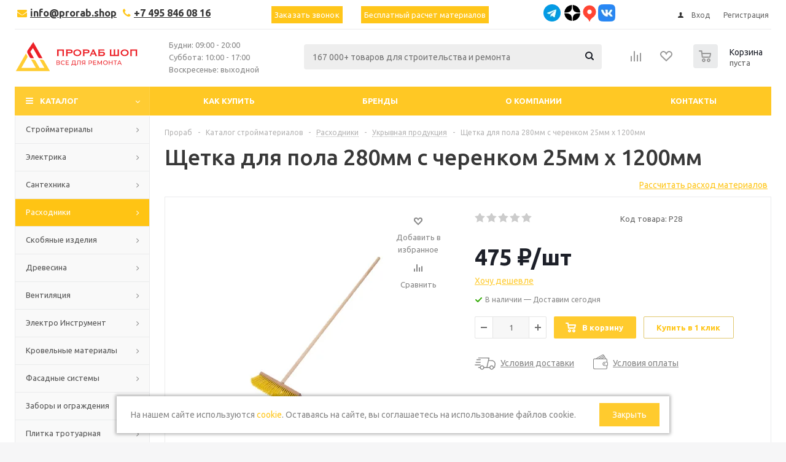

--- FILE ---
content_type: text/html; charset=UTF-8
request_url: https://prorab.shop/catalog/raskhodniki/ukryvnaya-produktsiya/shchetka-dlya-pola-280mm-s-cherenkom-25mm-kh-1200mm/
body_size: 104774
content:
<!DOCTYPE html>
<html xmlns="http://www.w3.org/1999/xhtml" xml:lang="ru" lang="ru" >
<head itemscope itemtype="https://schema.org/WPHeader">
	<title itemprop="headline">Щетка для пола 280мм с черенком 25мм х 1200мм - купить в Москве 475 &#8381;</title>
	<meta name="viewport" content="initial-scale=1.0, width=device-width" />
	<meta name="HandheldFriendly" content="true" />
	<meta name="yes" content="yes" />
	<meta name="apple-mobile-web-app-status-bar-style" content="black" />
	<meta name="SKYPE_TOOLBAR" content="SKYPE_TOOLBAR_PARSER_COMPATIBLE" />
	<meta http-equiv="Content-Type" content="text/html; charset=UTF-8" />
<meta name="keywords" content="интернет-магазин, заказать, купить, доставить, строй-материалы" />
<meta name="description" content="Щетка для пола 280мм с черенком 25мм х 1200мм. Купить по цене 475 &#8381;. | Кешбек реальными рублями | Быстрая доставка | Гибкие условия для прорабов и строительных бригад | Магазин prorab.shop”
" />
<link rel="canonical" href="https://prorab.shop/catalog/raskhodniki/ukryvnaya-produktsiya/1892/" />
<link href="/bitrix/cache/css/s1/aspro_optimus/kernel_main/kernel_main_v1.css?175803463625380"  rel="stylesheet" />
<link href="/bitrix/js/ui/design-tokens/dist/ui.design-tokens.css?173925714926358"  rel="stylesheet" />
<link href="/bitrix/js/ui/fonts/opensans/ui.font.opensans.css?16662661522555"  rel="stylesheet" />
<link href="/bitrix/js/main/popup/dist/main.popup.bundle.css?173925723029852"  rel="stylesheet" />
<link href="/bitrix/js/main/loader/dist/loader.bundle.css?16661915362425"  rel="stylesheet" />
<link href="/bitrix/js/main/core/css/core_viewer.css?173925720961330"  rel="stylesheet" />
<link href="/bitrix/js/ui/entity-selector/dist/entity-selector.bundle.css?173925727824655"  rel="stylesheet" />
<link href="/bitrix/js/ui/icon-set/actions/style.css?173925727821025"  rel="stylesheet" />
<link href="/bitrix/js/ui/icon-set/main/style.css?173925727880220"  rel="stylesheet" />
<link href="/bitrix/cache/css/s1/aspro_optimus/kernel_sidepanel/kernel_sidepanel_v1.css?175802910714230"  rel="stylesheet" />
<link href="/bitrix/js/socialnetwork/entity-selector/dist/sonet-entity-selector.bundle.css?17392570261542"  rel="stylesheet" />
<link href="/bitrix/js/ui/buttons/dist/ui.buttons.bundle.css?173925727836379"  rel="stylesheet" />
<link href="/bitrix/js/ui/cnt/ui.cnt.css?17392571795214"  rel="stylesheet" />
<link href="/bitrix/js/fileman/html_editor/html-editor.css?171101013866036"  rel="stylesheet" />
<link href="/bitrix/cache/css/s1/aspro_optimus/page_45955a6b4e35819f844b732b3f2c8ab0/page_45955a6b4e35819f844b732b3f2c8ab0_v1.css?175802942421254"  rel="stylesheet" />
<link href="/bitrix/cache/css/s1/aspro_optimus/default_26e39029c833adeab4cd39ba7b5202f9/default_26e39029c833adeab4cd39ba7b5202f9_v1.css?175802910730711"  rel="stylesheet" />
<link href="/bitrix/cache/css/s1/aspro_optimus/template_5f35f1c5a061706dbdda9fbffc97abaf/template_5f35f1c5a061706dbdda9fbffc97abaf_v1.css?1768284321891380"  data-template-style="true" rel="stylesheet" />
<link href="/bitrix/panel/main/popup.css?171100888722696"  data-template-style="true"  rel="stylesheet" />
<script>if(!window.BX)window.BX={};if(!window.BX.message)window.BX.message=function(mess){if(typeof mess==='object'){for(let i in mess) {BX.message[i]=mess[i];} return true;}};</script>
<script>(window.BX||top.BX).message({"JS_CORE_LOADING":"Загрузка...","JS_CORE_NO_DATA":"- Нет данных -","JS_CORE_WINDOW_CLOSE":"Закрыть","JS_CORE_WINDOW_EXPAND":"Развернуть","JS_CORE_WINDOW_NARROW":"Свернуть в окно","JS_CORE_WINDOW_SAVE":"Сохранить","JS_CORE_WINDOW_CANCEL":"Отменить","JS_CORE_WINDOW_CONTINUE":"Продолжить","JS_CORE_H":"ч","JS_CORE_M":"м","JS_CORE_S":"с","JSADM_AI_HIDE_EXTRA":"Скрыть лишние","JSADM_AI_ALL_NOTIF":"Показать все","JSADM_AUTH_REQ":"Требуется авторизация!","JS_CORE_WINDOW_AUTH":"Войти","JS_CORE_IMAGE_FULL":"Полный размер"});</script>

<script src="/bitrix/js/main/core/core.js?1739257223498062"></script>

<script>BX.Runtime.registerExtension({"name":"main.core","namespace":"BX","loaded":true});</script>
<script>BX.setJSList(["\/bitrix\/js\/main\/core\/core_ajax.js","\/bitrix\/js\/main\/core\/core_promise.js","\/bitrix\/js\/main\/polyfill\/promise\/js\/promise.js","\/bitrix\/js\/main\/loadext\/loadext.js","\/bitrix\/js\/main\/loadext\/extension.js","\/bitrix\/js\/main\/polyfill\/promise\/js\/promise.js","\/bitrix\/js\/main\/polyfill\/find\/js\/find.js","\/bitrix\/js\/main\/polyfill\/includes\/js\/includes.js","\/bitrix\/js\/main\/polyfill\/matches\/js\/matches.js","\/bitrix\/js\/ui\/polyfill\/closest\/js\/closest.js","\/bitrix\/js\/main\/polyfill\/fill\/main.polyfill.fill.js","\/bitrix\/js\/main\/polyfill\/find\/js\/find.js","\/bitrix\/js\/main\/polyfill\/matches\/js\/matches.js","\/bitrix\/js\/main\/polyfill\/core\/dist\/polyfill.bundle.js","\/bitrix\/js\/main\/core\/core.js","\/bitrix\/js\/main\/polyfill\/intersectionobserver\/js\/intersectionobserver.js","\/bitrix\/js\/main\/lazyload\/dist\/lazyload.bundle.js","\/bitrix\/js\/main\/polyfill\/core\/dist\/polyfill.bundle.js","\/bitrix\/js\/main\/parambag\/dist\/parambag.bundle.js"]);
</script>
<script>BX.Runtime.registerExtension({"name":"ui.dexie","namespace":"BX.Dexie3","loaded":true});</script>
<script>BX.Runtime.registerExtension({"name":"ls","namespace":"window","loaded":true});</script>
<script>BX.Runtime.registerExtension({"name":"fx","namespace":"window","loaded":true});</script>
<script>BX.Runtime.registerExtension({"name":"fc","namespace":"window","loaded":true});</script>
<script>BX.Runtime.registerExtension({"name":"pull.protobuf","namespace":"BX","loaded":true});</script>
<script>BX.Runtime.registerExtension({"name":"rest.client","namespace":"window","loaded":true});</script>
<script>(window.BX||top.BX).message({"pull_server_enabled":"N","pull_config_timestamp":0,"pull_guest_mode":"N","pull_guest_user_id":0});(window.BX||top.BX).message({"PULL_OLD_REVISION":"Для продолжения корректной работы с сайтом необходимо перезагрузить страницу."});</script>
<script>BX.Runtime.registerExtension({"name":"pull.client","namespace":"BX","loaded":true});</script>
<script>BX.Runtime.registerExtension({"name":"pull","namespace":"window","loaded":true});</script>
<script>BX.Runtime.registerExtension({"name":"jquery","namespace":"window","loaded":true});</script>
<script>BX.Runtime.registerExtension({"name":"ui.design-tokens","namespace":"window","loaded":true});</script>
<script>BX.Runtime.registerExtension({"name":"main.pageobject","namespace":"window","loaded":true});</script>
<script>(window.BX||top.BX).message({"JS_CORE_LOADING":"Загрузка...","JS_CORE_NO_DATA":"- Нет данных -","JS_CORE_WINDOW_CLOSE":"Закрыть","JS_CORE_WINDOW_EXPAND":"Развернуть","JS_CORE_WINDOW_NARROW":"Свернуть в окно","JS_CORE_WINDOW_SAVE":"Сохранить","JS_CORE_WINDOW_CANCEL":"Отменить","JS_CORE_WINDOW_CONTINUE":"Продолжить","JS_CORE_H":"ч","JS_CORE_M":"м","JS_CORE_S":"с","JSADM_AI_HIDE_EXTRA":"Скрыть лишние","JSADM_AI_ALL_NOTIF":"Показать все","JSADM_AUTH_REQ":"Требуется авторизация!","JS_CORE_WINDOW_AUTH":"Войти","JS_CORE_IMAGE_FULL":"Полный размер"});</script>
<script>BX.Runtime.registerExtension({"name":"window","namespace":"window","loaded":true});</script>
<script>BX.Runtime.registerExtension({"name":"ui.fonts.opensans","namespace":"window","loaded":true});</script>
<script>BX.Runtime.registerExtension({"name":"main.popup","namespace":"BX.Main","loaded":true});</script>
<script>BX.Runtime.registerExtension({"name":"popup","namespace":"window","loaded":true});</script>
<script>BX.Runtime.registerExtension({"name":"main.loader","namespace":"BX","loaded":true});</script>
<script>BX.Runtime.registerExtension({"name":"loader","namespace":"window","loaded":true});</script>
<script>(window.BX||top.BX).message({"DISK_MYOFFICE":false});(window.BX||top.BX).message({"JS_CORE_VIEWER_DOWNLOAD":"Скачать","JS_CORE_VIEWER_EDIT":"Редактировать","JS_CORE_VIEWER_DESCR_AUTHOR":"Автор","JS_CORE_VIEWER_DESCR_LAST_MODIFY":"Последние изменения","JS_CORE_VIEWER_TOO_BIG_FOR_VIEW":"Файл слишком большой для просмотра","JS_CORE_VIEWER_OPEN_WITH_GVIEWER":"Открыть файл в Google Viewer","JS_CORE_VIEWER_IFRAME_DESCR_ERROR":"К сожалению, не удалось открыть документ.","JS_CORE_VIEWER_IFRAME_PROCESS_SAVE_DOC":"Сохранение документа","JS_CORE_VIEWER_IFRAME_UPLOAD_DOC_TO_GOOGLE":"Загрузка документа","JS_CORE_VIEWER_IFRAME_CONVERT_ACCEPT":"Конвертировать","JS_CORE_VIEWER_IFRAME_CONVERT_DECLINE":"Отменить","JS_CORE_VIEWER_IFRAME_CONVERT_TO_NEW_FORMAT":"Документ будет сконвертирован в docx, xls, pptx, так как имеет старый формат.","JS_CORE_VIEWER_IFRAME_DESCR_SAVE_DOC":"Сохранить документ?","JS_CORE_VIEWER_IFRAME_SAVE_DOC":"Сохранить","JS_CORE_VIEWER_IFRAME_DISCARD_DOC":"Отменить изменения","JS_CORE_VIEWER_IFRAME_CHOICE_SERVICE_EDIT":"Редактировать с помощью","JS_CORE_VIEWER_IFRAME_SET_DEFAULT_SERVICE_EDIT":"Использовать для всех файлов","JS_CORE_VIEWER_IFRAME_CHOICE_SERVICE_EDIT_ACCEPT":"Применить","JS_CORE_VIEWER_IFRAME_CHOICE_SERVICE_EDIT_DECLINE":"Отменить","JS_CORE_VIEWER_IFRAME_UPLOAD_NEW_VERSION_IN_COMMENT":"Загрузил новую версию файла","JS_CORE_VIEWER_SERVICE_GOOGLE_DRIVE":"Google Docs","JS_CORE_VIEWER_SERVICE_SKYDRIVE":"MS Office Online","JS_CORE_VIEWER_IFRAME_CANCEL":"Отмена","JS_CORE_VIEWER_IFRAME_DESCR_SAVE_DOC_F":"В одном из окон вы редактируете данный документ. Если вы завершили работу над документом, нажмите \u0022#SAVE_DOC#\u0022, чтобы загрузить измененный файл на портал.","JS_CORE_VIEWER_SAVE":"Сохранить","JS_CORE_VIEWER_EDIT_IN_SERVICE":"Редактировать в #SERVICE#","JS_CORE_VIEWER_NOW_EDITING_IN_SERVICE":"Редактирование в #SERVICE#","JS_CORE_VIEWER_SAVE_TO_OWN_FILES_MSGVER_1":"Сохранить на Битрикс24.Диск","JS_CORE_VIEWER_DOWNLOAD_TO_PC":"Скачать на локальный компьютер","JS_CORE_VIEWER_GO_TO_FILE":"Перейти к файлу","JS_CORE_VIEWER_DESCR_SAVE_FILE_TO_OWN_FILES":"Файл #NAME# успешно сохранен\u003Cbr\u003Eв папку \u0022Файлы\\Сохраненные\u0022","JS_CORE_VIEWER_DESCR_PROCESS_SAVE_FILE_TO_OWN_FILES":"Файл #NAME# сохраняется\u003Cbr\u003Eна ваш \u0022Битрикс24.Диск\u0022","JS_CORE_VIEWER_HISTORY_ELEMENT":"История","JS_CORE_VIEWER_VIEW_ELEMENT":"Просмотреть","JS_CORE_VIEWER_THROUGH_VERSION":"Версия #NUMBER#","JS_CORE_VIEWER_THROUGH_LAST_VERSION":"Последняя версия","JS_CORE_VIEWER_DISABLE_EDIT_BY_PERM":"Автор не разрешил вам редактировать этот документ","JS_CORE_VIEWER_IFRAME_UPLOAD_NEW_VERSION_IN_COMMENT_F":"Загрузила новую версию файла","JS_CORE_VIEWER_IFRAME_UPLOAD_NEW_VERSION_IN_COMMENT_M":"Загрузил новую версию файла","JS_CORE_VIEWER_IFRAME_CONVERT_TO_NEW_FORMAT_EX":"Документ будет сконвертирован в формат #NEW_FORMAT#, так как текущий формат #OLD_FORMAT# является устаревшим.","JS_CORE_VIEWER_CONVERT_TITLE":"Конвертировать в #NEW_FORMAT#?","JS_CORE_VIEWER_CREATE_IN_SERVICE":"Создать с помощью #SERVICE#","JS_CORE_VIEWER_NOW_CREATING_IN_SERVICE":"Создание документа в #SERVICE#","JS_CORE_VIEWER_SAVE_AS":"Сохранить как","JS_CORE_VIEWER_CREATE_DESCR_SAVE_DOC_F":"В одном из окон вы создаете новый документ. Если вы завершили работу над документом, нажмите \u0022#SAVE_AS_DOC#\u0022, чтобы перейти к добавлению документа на портал.","JS_CORE_VIEWER_NOW_DOWNLOAD_FROM_SERVICE":"Загрузка документа из #SERVICE#","JS_CORE_VIEWER_EDIT_IN_LOCAL_SERVICE":"Редактировать на моём компьютере","JS_CORE_VIEWER_EDIT_IN_LOCAL_SERVICE_SHORT":"Редактировать на #SERVICE#","JS_CORE_VIEWER_SERVICE_LOCAL":"моём компьютере","JS_CORE_VIEWER_DOWNLOAD_B24_DESKTOP":"Скачать","JS_CORE_VIEWER_SERVICE_LOCAL_INSTALL_DESKTOP_MSGVER_1":"Для эффективного редактирования документов на компьютере, установите десктоп приложение и подключите Битрикс24.Диск","JS_CORE_VIEWER_SHOW_FILE_DIALOG_OAUTH_NOTICE":"Для просмотра файла, пожалуйста, авторизуйтесь в своем аккаунте \u003Ca id=\u0022bx-js-disk-run-oauth-modal\u0022 href=\u0022#\u0022\u003E#SERVICE#\u003C\/a\u003E.","JS_CORE_VIEWER_SERVICE_OFFICE365":"Office365","JS_CORE_VIEWER_DOCUMENT_IS_LOCKED_BY":"Документ заблокирован на редактирование","JS_CORE_VIEWER_SERVICE_MYOFFICE":"МойОфис","JS_CORE_VIEWER_OPEN_PDF_PREVIEW":"Просмотреть pdf-версию файла","JS_CORE_VIEWER_AJAX_ACCESS_DENIED":"Не хватает прав для просмотра файла. Попробуйте обновить страницу.","JS_CORE_VIEWER_AJAX_CONNECTION_FAILED":"При попытке открыть файл возникла ошибка. Пожалуйста, попробуйте позже.","JS_CORE_VIEWER_AJAX_OPEN_NEW_TAB":"Открыть в новом окне","JS_CORE_VIEWER_AJAX_PRINT":"Распечатать","JS_CORE_VIEWER_TRANSFORMATION_IN_PROCESS":"Документ сохранён. Мы готовим его к показу.","JS_CORE_VIEWER_IFRAME_ERROR_TITLE":"Не удалось открыть документ","JS_CORE_VIEWER_DOWNLOAD_B24_DESKTOP_FULL":"Скачать приложение","JS_CORE_VIEWER_DOWNLOAD_DOCUMENT":"Скачать документ","JS_CORE_VIEWER_IFRAME_ERROR_COULD_NOT_VIEW":"К сожалению, не удалось просмотреть документ.","JS_CORE_VIEWER_ACTIONPANEL_MORE":"Ещё"});</script>
<script>BX.Runtime.registerExtension({"name":"viewer","namespace":"window","loaded":true});</script>
<script>(window.BX||top.BX).message({"UI_TAG_SELECTOR_SEARCH_PLACEHOLDER":"поиск","UI_TAG_SELECTOR_ADD_BUTTON_CAPTION":"Добавить","UI_TAG_SELECTOR_ADD_BUTTON_CAPTION_MORE":"Добавить еще","UI_TAG_SELECTOR_ADD_BUTTON_CAPTION_SINGLE":"Изменить","UI_TAG_SELECTOR_CREATE_BUTTON_CAPTION":"Создать","UI_SELECTOR_SEARCH_LOADER_TEXT":"Идет поиск дополнительных результатов...","UI_SELECTOR_SEARCH_TAB_TITLE":"Поиск","UI_SELECTOR_SEARCH_STUB_TITLE":"Нет совпадений","UI_SELECTOR_SEARCH_STUB_SUBTITLE_MSGVER_1":"Попробуйте изменить условия поиска","UI_SELECTOR_RECENT_TAB_TITLE":"Последние","UI_SELECTOR_ITEM_LINK_TITLE":"подробнее","UI_SELECTOR_TAB_STUB_TITLE":"В категории \u0026laquo;#TAB_TITLE#\u0026raquo; ничего не найдено","UI_SELECTOR_CREATE_ITEM_LABEL":"Создать:"});</script>
<script type="extension/settings" data-extension="ui.entity-selector">{"extensions":["bizproc.entity-selector","catalog.entity-selector","highloadblock.entity-selector","im.entity-selector","landing.entity-selector","seo.entity-selector","socialnetwork.entity-selector"]}</script>
<script type="extension/settings" data-extension="bizproc.entity-selector">{"entities":[{"id":"bizproc-template","options":{"dynamicLoad":true,"dynamicSearch":true}},{"id":"bizproc-script-template","options":{"dynamicLoad":true,"dynamicSearch":true}},{"id":"bizproc-automation-template","options":{"dynamicLoad":true,"dynamicSearch":true}}]}</script>
<script>BX.Runtime.registerExtension({"name":"bizproc.entity-selector","namespace":"window","loaded":true});</script>
<script type="extension/settings" data-extension="catalog.entity-selector">{"entities":[{"id":"product","options":{"dynamicLoad":true,"dynamicSearch":true,"searchFields":[{"name":"supertitle","type":"string","system":true},{"name":"SEARCH_PROPERTIES","type":"string"},{"name":"PREVIEW_TEXT","type":"string"},{"name":"DETAIL_TEXT","type":"string"},{"name":"PARENT_NAME","type":"string"},{"name":"PARENT_SEARCH_PROPERTIES","type":"string"},{"name":"PARENT_PREVIEW_TEXT","type":"string"},{"name":"PARENT_DETAIL_TEXT","type":"string"}],"itemOptions":{"default":{"avatar":"\/bitrix\/js\/catalog\/entity-selector\/src\/images\/product.svg","captionOptions":{"fitContent":true,"maxWidth":150}}}}},{"id":"product_variation","options":{"dynamicLoad":false,"dynamicSearch":true,"searchFields":[{"name":"supertitle","type":"string","system":true},{"name":"SEARCH_PROPERTIES","type":"string"},{"name":"PREVIEW_TEXT","type":"string"},{"name":"DETAIL_TEXT","type":"string"},{"name":"PARENT_NAME","type":"string"},{"name":"PARENT_SEARCH_PROPERTIES","type":"string"},{"name":"PARENT_PREVIEW_TEXT","type":"string"},{"name":"PARENT_DETAIL_TEXT","type":"string"}],"itemOptions":{"default":{"avatar":"\/bitrix\/js\/catalog\/entity-selector\/src\/images\/product.svg","captionOptions":{"fitContent":true,"maxWidth":150}}}}},{"id":"variation","options":{"dynamicLoad":true,"dynamicSearch":true,"searchFields":[{"name":"supertitle","type":"string","system":true},{"name":"SEARCH_PROPERTIES","type":"string"},{"name":"PREVIEW_TEXT","type":"string"},{"name":"DETAIL_TEXT","type":"string"},{"name":"PARENT_NAME","type":"string"},{"name":"PARENT_SEARCH_PROPERTIES","type":"string"},{"name":"PARENT_PREVIEW_TEXT","type":"string"},{"name":"PARENT_DETAIL_TEXT","type":"string"}],"itemOptions":{"default":{"avatar":"\/bitrix\/js\/catalog\/entity-selector\/src\/images\/product.svg","captionOptions":{"fitContent":true,"maxWidth":150}}}}},{"id":"store","options":{"itemOptions":{"default":{"avatar":"\/bitrix\/js\/catalog\/entity-selector\/src\/images\/store.svg"}}}},{"id":"dynamic","options":{"itemOptions":{"default":{"avatar":"\/bitrix\/js\/catalog\/entity-selector\/src\/images\/dynamic.svg"}}}},{"id":"agent-contractor-product-variation","options":{"dynamicLoad":true,"dynamicSearch":true,"searchFields":[{"name":"supertitle","type":"string","system":true},{"name":"SEARCH_PROPERTIES","type":"string"},{"name":"PREVIEW_TEXT","type":"string"},{"name":"DETAIL_TEXT","type":"string"},{"name":"PARENT_NAME","type":"string"},{"name":"PARENT_SEARCH_PROPERTIES","type":"string"},{"name":"PARENT_PREVIEW_TEXT","type":"string"},{"name":"PARENT_DETAIL_TEXT","type":"string"}],"itemOptions":{"default":{"avatar":"\/bitrix\/js\/catalog\/entity-selector\/src\/images\/product.svg","captionOptions":{"fitContent":true,"maxWidth":150}}}}},{"id":"agent-contractor-section","options":{"dynamicLoad":true,"dynamicSearch":true,"searchFields":[{"name":"supertitle","type":"string","system":true},{"name":"SEARCH_PROPERTIES","type":"string"},{"name":"PREVIEW_TEXT","type":"string"},{"name":"DETAIL_TEXT","type":"string"},{"name":"PARENT_NAME","type":"string"},{"name":"PARENT_SEARCH_PROPERTIES","type":"string"},{"name":"PARENT_PREVIEW_TEXT","type":"string"},{"name":"PARENT_DETAIL_TEXT","type":"string"}],"itemOptions":{"default":{"avatar":"\/bitrix\/js\/catalog\/entity-selector\/src\/images\/product.svg","captionOptions":{"fitContent":true,"maxWidth":150}}},"tagOptions":{"default":{"textColor":"#535c69","bgColor":"#d2f95f"}}}}]}</script>
<script>BX.Runtime.registerExtension({"name":"catalog.entity-selector","namespace":"window","loaded":true});</script>
<script type="extension/settings" data-extension="highloadblock.entity-selector">{"entities":[{"id":"highloadblock-element","options":{"dynamicLoad":true,"dynamicSearch":true}}]}</script>
<script>BX.Runtime.registerExtension({"name":"highloadblock.entity-selector","namespace":"window","loaded":true});</script>
<script type="extension/settings" data-extension="im.entity-selector">{"entities":[{"id":"im-bot","options":{"dynamicLoad":true,"dynamicSearch":true,"itemOptions":{"default":{"supertitle":"Чат-бот","textColor":"#725acc"},"network":{"textColor":"#0a962f"},"support24":{"textColor":"#0165af"}}}},{"id":"im-chat","options":{"dynamicLoad":true,"dynamicSearch":true,"itemOptions":{"CHANNEL":{"supertitle":"Канал"},"ANNOUNCEMENT":{"supertitle":"Чат анонсов"},"GROUP":{"supertitle":"Групповой чат"},"VIDEOCONF":{"supertitle":"Чат видеконференции"},"CALL":{"supertitle":"Чат звонка"},"CRM":{"supertitle":"Чат сделки"},"SONET_GROUP":{"supertitle":"Чат группы"},"CALENDAR":{"supertitle":"Чат встречи"},"TASKS":{"supertitle":"Чат задачи"},"SUPPORT24_NOTIFIER":{"supertitle":"Поддержка24","textColor":"#0165af"},"SUPPORT24_QUESTION":{"supertitle":"Вопрос в поддержку","textColor":"#0165af"},"LINES":{"supertitle":"Открытая линия","textColor":"#0a962f"},"LIVECHAT":{"supertitle":"Открытая линия","textColor":"#0a962f"}}}},{"id":"im-chat-user","options":{"dynamicLoad":true,"dynamicSearch":true}},{"id":"im-user","options":{"dynamicLoad":true,"dynamicSearch":true}},{"id":"im-recent","options":{"dynamicLoad":true}},{"id":"imbot-network","options":{"dynamicSearch":true}}]}</script>
<script>BX.Runtime.registerExtension({"name":"im.entity-selector","namespace":"window","loaded":true});</script>
<script type="extension/settings" data-extension="landing.entity-selector">{"entities":[{"id":"landing","options":{"itemOptions":{"default":{"avatarOptions":{"bgSize":"cover"}},"folder":{"avatar":"\/bitrix\/js\/landing\/entity-selector\/src\/images\/icon-folder.svg"}},"dynamicLoad":true,"dynamicSearch":true}}]}</script>
<script>BX.Runtime.registerExtension({"name":"landing.entity-selector","namespace":"window","loaded":true});</script>
<script>(window.BX||top.BX).message({"CORE_CLIPBOARD_COPY_SUCCESS":"Скопировано","CORE_CLIPBOARD_COPY_FAILURE":"Не удалось скопировать"});</script>
<script>BX.Runtime.registerExtension({"name":"clipboard","namespace":"window","loaded":true});</script>
<script>BX.Runtime.registerExtension({"name":"ui.icon-set.actions","namespace":"window","loaded":true});</script>
<script>BX.Runtime.registerExtension({"name":"ui.icon-set.main","namespace":"window","loaded":true});</script>
<script>(window.BX||top.BX).message({"MAIN_SIDEPANEL_CLOSE":"Закрыть","MAIN_SIDEPANEL_PRINT":"Печать","MAIN_SIDEPANEL_NEW_WINDOW":"Открыть в новом окне","MAIN_SIDEPANEL_COPY_LINK":"Скопировать ссылку","MAIN_SIDEPANEL_MINIMIZE":"Свернуть","MAIN_SIDEPANEL_REMOVE_ALL":"Удалить всё из быстрого доступа"});</script>
<script>BX.Runtime.registerExtension({"name":"sidepanel","namespace":"window","loaded":true});</script>
<script>(window.BX||top.BX).message({"SOCNET_ENTITY_SELECTOR_INVITE_EMPLOYEE":"Пригласить сотрудника","SOCNET_ENTITY_SELECTOR_INVITE_EXTRANET":"Пригласить внешнего пользователя","SOCNET_ENTITY_SELECTOR_INVITE_EMPLOYEE_OR_EXTRANET":"Пригласить сотрудника или внешнего пользователя","SOCNET_ENTITY_SELECTOR_INVITE_GUEST":"Пригласить гостя","SOCNET_ENTITY_SELECTOR_CREATE_PROJECT":"Создать группу","SOCNET_ENTITY_SELECTOR_CREATE_PROJECT_1":"Создать проект","SOCNET_ENTITY_SELECTOR_INVITE_EMPLOYEE_OR_GUEST":"\u003Cemployee\u003EПригласить сотрудника\u003C\/employee\u003E\u003Cspan\u003Eили\u003C\/span\u003E\u003Cguest\u003Eпригласить гостя\u003C\/guest\u003E","SOCNET_ENTITY_SELECTOR_EMPLOYEE_OR_PROJECT":"\u003Cemployee\u003EПригласить сотрудника\u003C\/employee\u003E\u003Cspan\u003Eили\u003C\/span\u003E\u003Cproject\u003Eсоздать группу\u003C\/project\u003E","SOCNET_ENTITY_SELECTOR_PROJECT_OR_GUEST":"\u003Cproject\u003EСоздать группу\u003C\/project\u003E\u003Cspan\u003Eили\u003C\/span\u003E\u003Cguest\u003Eпригласить гостя\u003C\/guest\u003E","SOCNET_ENTITY_SELECTOR_EMPLOYEE_OR_PROJECT_OR_GUEST":"\u003Cemployee\u003EПригласить сотрудника\u003C\/employee\u003E\u003Cspan\u003Eили\u003C\/span\u003E\u003Cproject\u003Eсоздать группу\u003C\/project\u003E\u003Cspan\u003Eили\u003C\/span\u003E\u003Cguest\u003Eпригласить гостя\u003C\/guest\u003E","SOCNET_ENTITY_SELECTOR_INVITED_USERS_TAB_TITLE":"Приглашенные","SOCNET_ENTITY_SELECTOR_INVITED_GUEST_HINT":"Вы можете добавить не только сотрудника, но и партнера или клиента по электронной почте.","SOCNET_ENTITY_SELECTOR_TAG_FOOTER_LABEL":"Начните ввод, чтобы создать новый тег","SOCNET_ENTITY_SELECTOR_CREATE":"Создать","SOCNET_ENTITY_SELECTOR_CANCEL":"Отмена"});</script>
<script type="extension/settings" data-extension="socialnetwork.entity-selector">{"entities":[{"id":"user","options":{"dynamicLoad":true,"dynamicSearch":true,"searchFields":[{"name":"position","type":"string"},{"name":"email","type":"email"}],"searchCacheLimits":["^[=_0-9a-z+~\u0027!\\$\u0026*^`|\\#%\\\/?{}-]+(\\.[=_0-9a-z+~\u0027!\\$\u0026*^`|\\#%\\\/?{}-]+)*@"],"badgeOptions":[{"title":"В отпуске","bgColor":"#b4f4e6","textColor":"#27a68a","conditions":{"isOnVacation":true}},{"title":"Приглашен","textColor":"#23a2ca","bgColor":"#dcf6fe","conditions":{"invited":true}}],"itemOptions":{"default":{"avatar":"\/bitrix\/js\/socialnetwork\/entity-selector\/src\/images\/default-user.svg","link":"\/company\/personal\/user\/#id#\/","linkTitle":"о сотруднике"},"extranet":{"textColor":"#ca8600","avatar":"\/bitrix\/js\/socialnetwork\/entity-selector\/src\/images\/extranet-user.svg","badges":[{"title":"Экстранет","textColor":"#bb8412","bgColor":"#fff599"}]},"email":{"textColor":"#ca8600","avatar":"\/bitrix\/js\/socialnetwork\/entity-selector\/src\/images\/email-user.svg","badges":[{"title":"Гость","textColor":"#bb8412","bgColor":"#fff599"}]},"inactive":{"badges":[{"title":"Уволен","textColor":"#828b95","bgColor":"#eaebec"}]},"integrator":{"badges":[{"title":"Интегратор","textColor":"#668d13","bgColor":"#e6f4b9"}]},"collaber":{"avatar":"\/bitrix\/js\/socialnetwork\/entity-selector\/src\/images\/collaber-user.svg","textColor":"#19CC45","avatarOptions":{"outline":"1px solid #19CC45","border":"2px solid #fff","outlineOffset":"-1px"}}},"tagOptions":{"default":{"textColor":"#1066bb","bgColor":"#bcedfc","avatar":"\/bitrix\/js\/socialnetwork\/entity-selector\/src\/images\/default-tag-user.svg"},"extranet":{"textColor":"#a9750f","bgColor":"#ffec91","avatar":"\/bitrix\/js\/socialnetwork\/entity-selector\/src\/images\/extranet-user.svg"},"email":{"textColor":"#a26b00","bgColor":"#ffec91","avatar":"\/bitrix\/js\/socialnetwork\/entity-selector\/src\/images\/email-user.svg"},"inactive":{"textColor":"#5f6670","bgColor":"#ecedef"},"collaber":{"textColor":"#1E8D36","bgColor":"#D4FDB0","avatar":"\/bitrix\/js\/socialnetwork\/entity-selector\/src\/images\/collaber-user.svg"}}}},{"id":"fired-user","options":{"dynamicLoad":true,"dynamicSearch":true,"searchFields":[{"name":"position","type":"string"},{"name":"email","type":"email"}],"searchCacheLimits":["^[=_0-9a-z+~\u0027!\\$\u0026*^`|\\#%\\\/?{}-]+(\\.[=_0-9a-z+~\u0027!\\$\u0026*^`|\\#%\\\/?{}-]+)*@"],"badgeOptions":[{"title":"В отпуске","bgColor":"#b4f4e6","textColor":"#27a68a","conditions":{"isOnVacation":true}},{"title":"Приглашен","textColor":"#23a2ca","bgColor":"#dcf6fe","conditions":{"invited":true}}],"itemOptions":{"default":{"avatar":"\/bitrix\/js\/socialnetwork\/entity-selector\/src\/images\/default-user.svg","link":"\/company\/personal\/user\/#id#\/","linkTitle":"о сотруднике"},"extranet":{"textColor":"#ca8600","avatar":"\/bitrix\/js\/socialnetwork\/entity-selector\/src\/images\/extranet-user.svg","badges":[{"title":"Экстранет","textColor":"#bb8412","bgColor":"#fff599"}]},"email":{"textColor":"#ca8600","avatar":"\/bitrix\/js\/socialnetwork\/entity-selector\/src\/images\/email-user.svg","badges":[{"title":"Гость","textColor":"#bb8412","bgColor":"#fff599"}]},"inactive":{"badges":[{"title":"Уволен","textColor":"#828b95","bgColor":"#eaebec"}]},"integrator":{"badges":[{"title":"Интегратор","textColor":"#668d13","bgColor":"#e6f4b9"}]},"collaber":{"avatar":"\/bitrix\/js\/socialnetwork\/entity-selector\/src\/images\/collaber-user.svg","textColor":"#19CC45","avatarOptions":{"outline":"1px solid #19CC45","border":"2px solid #fff","outlineOffset":"-1px"}}},"tagOptions":{"default":{"textColor":"#1066bb","bgColor":"#bcedfc","avatar":"\/bitrix\/js\/socialnetwork\/entity-selector\/src\/images\/default-tag-user.svg"},"extranet":{"textColor":"#a9750f","bgColor":"#ffec91","avatar":"\/bitrix\/js\/socialnetwork\/entity-selector\/src\/images\/extranet-user.svg"},"email":{"textColor":"#a26b00","bgColor":"#ffec91","avatar":"\/bitrix\/js\/socialnetwork\/entity-selector\/src\/images\/email-user.svg"},"inactive":{"textColor":"#5f6670","bgColor":"#ecedef"},"collaber":{"textColor":"#1E8D36","bgColor":"#D4FDB0","avatar":"\/bitrix\/js\/socialnetwork\/entity-selector\/src\/images\/collaber-user.svg"}}}},{"id":"project","options":{"dynamicLoad":true,"dynamicSearch":true,"itemOptions":{"default":{"avatar":"\/bitrix\/js\/socialnetwork\/entity-selector\/src\/images\/project.svg","link":"\/workgroups\/group\/#id#\/card\/","linkTitle":"о группе","supertitle":"Группа"},"extranet":{"avatar":"\/bitrix\/js\/socialnetwork\/entity-selector\/src\/images\/extranet-project.svg","textColor":"#ca8600","badges":[{"title":"Экстранет","textColor":"#bb8412","bgColor":"#fff599"}]},"collab":{"avatar":"\/bitrix\/js\/socialnetwork\/entity-selector\/src\/images\/collab-project.svg","textColor":"#00a94e","supertitle":"Коллаба","link":""}},"tagOptions":{"default":{"textColor":"#207976","bgColor":"#ade7e4"},"extranet":{"textColor":"#a9750f","bgColor":"#ffec91"}}}},{"id":"meta-user","options":{"dynamicLoad":true,"dynamicSearch":false,"itemOptions":{"all-users":{"avatar":"\/bitrix\/js\/socialnetwork\/entity-selector\/src\/images\/meta-user-all.svg"},"other-users":{"avatar":"\/bitrix\/js\/socialnetwork\/entity-selector\/src\/images\/meta-user-other.svg"}},"tagOptions":{"all-users":{"textColor":"#5f6670","bgColor":"#dbf087","avatar":""},"other-users":{"textColor":"#5f6670","bgColor":"#dbf087","avatar":""}}}},{"id":"project-tag","options":{"dynamicLoad":true,"dynamicSearch":true,"itemOptions":{"default":{"avatar":"\/bitrix\/js\/socialnetwork\/entity-selector\/src\/images\/default-tag.svg"}}}}]}</script>
<script>BX.Runtime.registerExtension({"name":"socialnetwork.entity-selector","namespace":"BX.SocialNetwork.EntitySelector","loaded":true});</script>
<script>BX.Runtime.registerExtension({"name":"ui.entity-selector","namespace":"BX.UI.EntitySelector","loaded":true});</script>
<script>(window.BX||top.BX).message({"UI_BUTTONS_SAVE_BTN_TEXT":"Сохранить","UI_BUTTONS_CREATE_BTN_TEXT":"Создать","UI_BUTTONS_ADD_BTN_TEXT":"Добавить","UI_BUTTONS_SEND_BTN_TEXT":"Отправить","UI_BUTTONS_CANCEL_BTN_TEXT":"Отменить","UI_BUTTONS_CLOSE_BTN_TEXT":"Закрыть","UI_BUTTONS_APPLY_BTN_TEXT":"Применить"});</script>
<script>BX.Runtime.registerExtension({"name":"ui.buttons","namespace":"BX.UI","loaded":true});</script>
<script>BX.Runtime.registerExtension({"name":"ui.cnt","namespace":"BX.UI","loaded":true});</script>
<script>(window.BX||top.BX).message({"AMPM_MODE":false});(window.BX||top.BX).message({"MONTH_1":"Январь","MONTH_2":"Февраль","MONTH_3":"Март","MONTH_4":"Апрель","MONTH_5":"Май","MONTH_6":"Июнь","MONTH_7":"Июль","MONTH_8":"Август","MONTH_9":"Сентябрь","MONTH_10":"Октябрь","MONTH_11":"Ноябрь","MONTH_12":"Декабрь","MONTH_1_S":"января","MONTH_2_S":"февраля","MONTH_3_S":"марта","MONTH_4_S":"апреля","MONTH_5_S":"мая","MONTH_6_S":"июня","MONTH_7_S":"июля","MONTH_8_S":"августа","MONTH_9_S":"сентября","MONTH_10_S":"октября","MONTH_11_S":"ноября","MONTH_12_S":"декабря","MON_1":"янв","MON_2":"фев","MON_3":"мар","MON_4":"апр","MON_5":"мая","MON_6":"июн","MON_7":"июл","MON_8":"авг","MON_9":"сен","MON_10":"окт","MON_11":"ноя","MON_12":"дек","DAY_OF_WEEK_0":"Воскресенье","DAY_OF_WEEK_1":"Понедельник","DAY_OF_WEEK_2":"Вторник","DAY_OF_WEEK_3":"Среда","DAY_OF_WEEK_4":"Четверг","DAY_OF_WEEK_5":"Пятница","DAY_OF_WEEK_6":"Суббота","DOW_0":"Вс","DOW_1":"Пн","DOW_2":"Вт","DOW_3":"Ср","DOW_4":"Чт","DOW_5":"Пт","DOW_6":"Сб","FD_SECOND_AGO_0":"#VALUE# секунд назад","FD_SECOND_AGO_1":"#VALUE# секунду назад","FD_SECOND_AGO_10_20":"#VALUE# секунд назад","FD_SECOND_AGO_MOD_1":"#VALUE# секунду назад","FD_SECOND_AGO_MOD_2_4":"#VALUE# секунды назад","FD_SECOND_AGO_MOD_OTHER":"#VALUE# секунд назад","FD_SECOND_DIFF_0":"#VALUE# секунд","FD_SECOND_DIFF_1":"#VALUE# секунда","FD_SECOND_DIFF_10_20":"#VALUE# секунд","FD_SECOND_DIFF_MOD_1":"#VALUE# секунда","FD_SECOND_DIFF_MOD_2_4":"#VALUE# секунды","FD_SECOND_DIFF_MOD_OTHER":"#VALUE# секунд","FD_SECOND_SHORT":"#VALUE#с","FD_MINUTE_AGO_0":"#VALUE# минут назад","FD_MINUTE_AGO_1":"#VALUE# минуту назад","FD_MINUTE_AGO_10_20":"#VALUE# минут назад","FD_MINUTE_AGO_MOD_1":"#VALUE# минуту назад","FD_MINUTE_AGO_MOD_2_4":"#VALUE# минуты назад","FD_MINUTE_AGO_MOD_OTHER":"#VALUE# минут назад","FD_MINUTE_DIFF_0":"#VALUE# минут","FD_MINUTE_DIFF_1":"#VALUE# минута","FD_MINUTE_DIFF_10_20":"#VALUE# минут","FD_MINUTE_DIFF_MOD_1":"#VALUE# минута","FD_MINUTE_DIFF_MOD_2_4":"#VALUE# минуты","FD_MINUTE_DIFF_MOD_OTHER":"#VALUE# минут","FD_MINUTE_0":"#VALUE# минут","FD_MINUTE_1":"#VALUE# минуту","FD_MINUTE_10_20":"#VALUE# минут","FD_MINUTE_MOD_1":"#VALUE# минуту","FD_MINUTE_MOD_2_4":"#VALUE# минуты","FD_MINUTE_MOD_OTHER":"#VALUE# минут","FD_MINUTE_SHORT":"#VALUE#мин","FD_HOUR_AGO_0":"#VALUE# часов назад","FD_HOUR_AGO_1":"#VALUE# час назад","FD_HOUR_AGO_10_20":"#VALUE# часов назад","FD_HOUR_AGO_MOD_1":"#VALUE# час назад","FD_HOUR_AGO_MOD_2_4":"#VALUE# часа назад","FD_HOUR_AGO_MOD_OTHER":"#VALUE# часов назад","FD_HOUR_DIFF_0":"#VALUE# часов","FD_HOUR_DIFF_1":"#VALUE# час","FD_HOUR_DIFF_10_20":"#VALUE# часов","FD_HOUR_DIFF_MOD_1":"#VALUE# час","FD_HOUR_DIFF_MOD_2_4":"#VALUE# часа","FD_HOUR_DIFF_MOD_OTHER":"#VALUE# часов","FD_HOUR_SHORT":"#VALUE#ч","FD_YESTERDAY":"вчера","FD_TODAY":"сегодня","FD_TOMORROW":"завтра","FD_DAY_AGO_0":"#VALUE# дней назад","FD_DAY_AGO_1":"#VALUE# день назад","FD_DAY_AGO_10_20":"#VALUE# дней назад","FD_DAY_AGO_MOD_1":"#VALUE# день назад","FD_DAY_AGO_MOD_2_4":"#VALUE# дня назад","FD_DAY_AGO_MOD_OTHER":"#VALUE# дней назад","FD_DAY_DIFF_0":"#VALUE# дней","FD_DAY_DIFF_1":"#VALUE# день","FD_DAY_DIFF_10_20":"#VALUE# дней","FD_DAY_DIFF_MOD_1":"#VALUE# день","FD_DAY_DIFF_MOD_2_4":"#VALUE# дня","FD_DAY_DIFF_MOD_OTHER":"#VALUE# дней","FD_DAY_AT_TIME":"#DAY# в #TIME#","FD_DAY_SHORT":"#VALUE#д","FD_MONTH_AGO_0":"#VALUE# месяцев назад","FD_MONTH_AGO_1":"#VALUE# месяц назад","FD_MONTH_AGO_10_20":"#VALUE# месяцев назад","FD_MONTH_AGO_MOD_1":"#VALUE# месяц назад","FD_MONTH_AGO_MOD_2_4":"#VALUE# месяца назад","FD_MONTH_AGO_MOD_OTHER":"#VALUE# месяцев назад","FD_MONTH_DIFF_0":"#VALUE# месяцев","FD_MONTH_DIFF_1":"#VALUE# месяц","FD_MONTH_DIFF_10_20":"#VALUE# месяцев","FD_MONTH_DIFF_MOD_1":"#VALUE# месяц","FD_MONTH_DIFF_MOD_2_4":"#VALUE# месяца","FD_MONTH_DIFF_MOD_OTHER":"#VALUE# месяцев","FD_MONTH_SHORT":"#VALUE#мес","FD_YEARS_AGO_0":"#VALUE# лет назад","FD_YEARS_AGO_1":"#VALUE# год назад","FD_YEARS_AGO_10_20":"#VALUE# лет назад","FD_YEARS_AGO_MOD_1":"#VALUE# год назад","FD_YEARS_AGO_MOD_2_4":"#VALUE# года назад","FD_YEARS_AGO_MOD_OTHER":"#VALUE# лет назад","FD_YEARS_DIFF_0":"#VALUE# лет","FD_YEARS_DIFF_1":"#VALUE# год","FD_YEARS_DIFF_10_20":"#VALUE# лет","FD_YEARS_DIFF_MOD_1":"#VALUE# год","FD_YEARS_DIFF_MOD_2_4":"#VALUE# года","FD_YEARS_DIFF_MOD_OTHER":"#VALUE# лет","FD_YEARS_SHORT_0":"#VALUE#л","FD_YEARS_SHORT_1":"#VALUE#г","FD_YEARS_SHORT_10_20":"#VALUE#л","FD_YEARS_SHORT_MOD_1":"#VALUE#г","FD_YEARS_SHORT_MOD_2_4":"#VALUE#г","FD_YEARS_SHORT_MOD_OTHER":"#VALUE#л","CAL_BUTTON":"Выбрать","CAL_TIME_SET":"Установить время","CAL_TIME":"Время","FD_LAST_SEEN_TOMORROW":"завтра в #TIME#","FD_LAST_SEEN_NOW":"только что","FD_LAST_SEEN_TODAY":"сегодня в #TIME#","FD_LAST_SEEN_YESTERDAY":"вчера в #TIME#","FD_LAST_SEEN_MORE_YEAR":"более года назад"});</script>
<script type="extension/settings" data-extension="main.date">{"formats":{"FORMAT_DATE":"DD.MM.YYYY","FORMAT_DATETIME":"DD.MM.YYYY HH:MI:SS","SHORT_DATE_FORMAT":"d.m.Y","MEDIUM_DATE_FORMAT":"j M Y","LONG_DATE_FORMAT":"j F Y","DAY_MONTH_FORMAT":"j F","DAY_SHORT_MONTH_FORMAT":"j M","SHORT_DAY_OF_WEEK_MONTH_FORMAT":"D, j F","SHORT_DAY_OF_WEEK_SHORT_MONTH_FORMAT":"D, j M","DAY_OF_WEEK_MONTH_FORMAT":"l, j F","FULL_DATE_FORMAT":"l, j F Y","SHORT_TIME_FORMAT":"H:i","LONG_TIME_FORMAT":"H:i:s"}}</script>
<script>BX.Runtime.registerExtension({"name":"main.date","namespace":"BX.Main","loaded":true});</script>
<script>(window.BX||top.BX).message({"WEEK_START":1});</script>
<script>BX.Runtime.registerExtension({"name":"date","namespace":"window","loaded":true});</script>
<script>BX.Runtime.registerExtension({"name":"timer","namespace":"window","loaded":true});</script>
<script>BX.Runtime.registerExtension({"name":"html_editor","namespace":"window","loaded":true});</script>
<script type="extension/settings" data-extension="currency.currency-core">{"region":"ru"}</script>
<script>BX.Runtime.registerExtension({"name":"currency.currency-core","namespace":"BX.Currency","loaded":true});</script>
<script>BX.Runtime.registerExtension({"name":"currency","namespace":"window","loaded":true});</script>
<script>(window.BX||top.BX).message({"LANGUAGE_ID":"ru","FORMAT_DATE":"DD.MM.YYYY","FORMAT_DATETIME":"DD.MM.YYYY HH:MI:SS","COOKIE_PREFIX":"BITRIX_SM_prorab_site","SERVER_TZ_OFFSET":"10800","UTF_MODE":"Y","SITE_ID":"s1","SITE_DIR":"\/","USER_ID":"","SERVER_TIME":1769019627,"USER_TZ_OFFSET":0,"USER_TZ_AUTO":"Y","bitrix_sessid":"774a612833747deb0e6a4ccb97113895"});</script>


<script  src="/bitrix/cache/js/s1/aspro_optimus/kernel_main/kernel_main_v1.js?1758034636303464"></script>
<script src="/bitrix/js/ui/dexie/dist/dexie3.bundle.js?1711010134187520"></script>
<script src="/bitrix/js/main/core/core_ls.js?17392572304201"></script>
<script src="/bitrix/js/main/core/core_frame_cache.js?173925723016944"></script>
<script src="/bitrix/js/pull/protobuf/protobuf.js?1666191553274055"></script>
<script src="/bitrix/js/pull/protobuf/model.js?166619155370928"></script>
<script src="/bitrix/js/rest/client/rest.client.js?166619155417414"></script>
<script src="/bitrix/js/pull/client/pull.client.js?173925709383600"></script>
<script src="/bitrix/js/main/jquery/jquery-1.12.4.min.js?166626612897163"></script>
<script src="/bitrix/js/main/ajax.js?166619153635509"></script>
<script src="/bitrix/js/main/popup/dist/main.popup.bundle.js?1739257230117175"></script>
<script src="/bitrix/js/main/loader/dist/loader.bundle.js?17392572097707"></script>
<script src="/bitrix/js/main/core/core_viewer.js?1711010193144643"></script>
<script src="/bitrix/js/ui/entity-selector/dist/entity-selector.bundle.js?1739257278291626"></script>
<script src="/bitrix/js/main/core/core_clipboard.js?16662661284831"></script>
<script  src="/bitrix/cache/js/s1/aspro_optimus/kernel_sidepanel/kernel_sidepanel_v1.js?1758029107117660"></script>
<script src="/bitrix/js/socialnetwork/entity-selector/dist/sonet-entity-selector.bundle.js?173925702619403"></script>
<script src="/bitrix/js/ui/buttons/dist/ui.buttons.bundle.js?173925727869224"></script>
<script src="/bitrix/js/ui/cnt/dist/cnt.bundle.js?17392571797656"></script>
<script  src="/bitrix/cache/js/s1/aspro_optimus/kernel_htmleditor/kernel_htmleditor_v1.js?1758029107915358"></script>
<script src="/bitrix/js/currency/currency-core/dist/currency-core.bundle.js?17392570088800"></script>
<script src="/bitrix/js/currency/core_currency.js?17392570081181"></script>
<script src="/bitrix/js/yandex.metrika/script.js?16933060016603"></script>
<script>BX.setJSList(["\/bitrix\/js\/main\/core\/core_fx.js","\/bitrix\/js\/main\/session.js","\/bitrix\/js\/main\/pageobject\/pageobject.js","\/bitrix\/js\/main\/core\/core_window.js","\/bitrix\/js\/main\/date\/main.date.js","\/bitrix\/js\/main\/core\/core_date.js","\/bitrix\/js\/main\/utils.js","\/bitrix\/js\/main\/core\/core_timer.js","\/bitrix\/js\/main\/dd.js","\/bitrix\/js\/main\/core\/core_uf.js","\/bitrix\/js\/main\/core\/core_dd.js","\/bitrix\/js\/main\/core\/core_tooltip.js","\/bitrix\/js\/main\/sidepanel\/manager.js","\/bitrix\/js\/main\/sidepanel\/slider.js","\/bitrix\/js\/fileman\/html_editor\/range.js","\/bitrix\/js\/fileman\/html_editor\/html-actions.js","\/bitrix\/js\/fileman\/html_editor\/html-views.js","\/bitrix\/js\/fileman\/html_editor\/html-parser.js","\/bitrix\/js\/fileman\/html_editor\/html-base-controls.js","\/bitrix\/js\/fileman\/html_editor\/html-controls.js","\/bitrix\/js\/fileman\/html_editor\/html-components.js","\/bitrix\/js\/fileman\/html_editor\/html-snippets.js","\/bitrix\/js\/fileman\/html_editor\/html-editor.js","\/local\/templates\/.default\/components\/bitrix\/catalog.element\/main\/script.js","\/bitrix\/templates\/aspro_optimus\/components\/bitrix\/news.list\/catalog-sections-1\/script.js","\/bitrix\/templates\/aspro_optimus\/components\/bitrix\/sale.prediction.product.detail\/main\/script.js","\/bitrix\/templates\/aspro_optimus\/components\/bitrix\/sale.gift.product\/main\/script.js","\/bitrix\/templates\/aspro_optimus\/components\/bitrix\/sale.gift.main.products\/main\/script.js","\/local\/js\/ya.metrika.js","\/bitrix\/templates\/aspro_optimus\/js\/jquery.actual.min.js","\/bitrix\/templates\/aspro_optimus\/js\/jqModal.js","\/bitrix\/templates\/aspro_optimus\/js\/jquery.fancybox.js","\/bitrix\/templates\/aspro_optimus\/js\/jquery.history.js","\/bitrix\/templates\/aspro_optimus\/js\/jquery.flexslider.js","\/bitrix\/templates\/aspro_optimus\/js\/jquery.validate.min.js","\/bitrix\/templates\/aspro_optimus\/js\/jquery.inputmask.bundle.min.js","\/bitrix\/templates\/aspro_optimus\/js\/jquery.easing.1.3.js","\/bitrix\/templates\/aspro_optimus\/js\/equalize.min.js","\/bitrix\/templates\/aspro_optimus\/js\/jquery.alphanumeric.js","\/bitrix\/templates\/aspro_optimus\/js\/jquery.cookie.js","\/bitrix\/templates\/aspro_optimus\/js\/jquery.plugin.min.js","\/bitrix\/templates\/aspro_optimus\/js\/jquery.countdown.min.js","\/bitrix\/templates\/aspro_optimus\/js\/jquery.countdown-ru.js","\/bitrix\/templates\/aspro_optimus\/js\/jquery.ikSelect.js","\/bitrix\/templates\/aspro_optimus\/js\/sly.js","\/bitrix\/templates\/aspro_optimus\/js\/equalize_ext.js","\/bitrix\/templates\/aspro_optimus\/js\/jquery.mousewheel-3.0.6.min.js","\/bitrix\/templates\/aspro_optimus\/js\/jquery.mCustomScrollbar.min.js","\/bitrix\/templates\/aspro_optimus\/js\/jquery.dotdotdot.js","\/bitrix\/templates\/aspro_optimus\/js\/velocity.js","\/bitrix\/templates\/aspro_optimus\/js\/velocity.ui.js","\/bitrix\/templates\/aspro_optimus\/js\/jquery.appear.js","\/bitrix\/templates\/aspro_optimus\/js\/main.js","\/bitrix\/components\/itd\/search.title\/script.js","\/local\/templates\/.default\/components\/itd\/search.title\/catalog\/script.js","\/local\/templates\/.default\/components\/itd\/search.title\/catalog_mobile\/script.js","\/bitrix\/components\/bitrix\/search.title\/script.js","\/bitrix\/templates\/aspro_optimus\/components\/bitrix\/search.title\/catalog\/script.js","\/bitrix\/components\/bit\/policy\/templates\/.default\/script.js","\/bitrix\/templates\/aspro_optimus\/js\/custom.js","\/bitrix\/templates\/aspro_optimus\/components\/bitrix\/forum.topic.reviews\/main2\/script.js","\/bitrix\/components\/bitrix\/main.post.form\/templates\/.default\/script.js"]);</script>
<script>BX.setCSSList(["\/bitrix\/js\/main\/core\/css\/core_date.css","\/bitrix\/js\/main\/core\/css\/core_uf.css","\/bitrix\/js\/main\/core\/css\/core_tooltip.css","\/bitrix\/js\/main\/sidepanel\/css\/sidepanel.css","\/bitrix\/templates\/aspro_optimus\/components\/bitrix\/catalog\/main\/style.css","\/local\/templates\/.default\/components\/bitrix\/catalog.element\/main\/style.css","\/bitrix\/templates\/aspro_optimus\/components\/bitrix\/iblock.vote\/element_rating\/style.css","\/bitrix\/templates\/aspro_optimus\/components\/bitrix\/news.list\/catalog-sections-1\/style.css","\/local\/templates\/.default\/components\/bitrix\/news.list\/sale\/style.css","\/bitrix\/templates\/aspro_optimus\/components\/bitrix\/sale.gift.main.products\/main\/style.css","\/local\/style\/custom.css","\/bitrix\/templates\/aspro_optimus\/css\/jquery.fancybox.css","\/bitrix\/templates\/aspro_optimus\/css\/styles.css","\/bitrix\/templates\/aspro_optimus\/css\/animation\/animation_ext.css","\/bitrix\/templates\/aspro_optimus\/css\/jquery.mCustomScrollbar.min.css","\/bitrix\/templates\/aspro_optimus\/ajax\/ajax.css","\/local\/templates\/.default\/components\/itd\/search.title\/catalog\/style.css","\/local\/templates\/.default\/components\/itd\/search.title\/catalog_mobile\/style.css","\/bitrix\/components\/bit\/policy\/templates\/.default\/style.css","\/bitrix\/templates\/aspro_optimus\/styles.css","\/bitrix\/templates\/aspro_optimus\/template_styles.css","\/bitrix\/templates\/aspro_optimus\/themes\/custom_s1\/theme.css","\/bitrix\/templates\/aspro_optimus\/bg_color\/light\/bgcolors.css","\/bitrix\/templates\/aspro_optimus\/css\/media.css","\/bitrix\/templates\/aspro_optimus\/css\/fonts\/font-awesome\/css\/font-awesome.min.css","\/bitrix\/templates\/aspro_optimus\/css\/print.css","\/bitrix\/templates\/aspro_optimus\/css\/custom.css","\/bitrix\/components\/bitrix\/main.post.form\/templates\/.default\/style.css"]);</script>
            <script>
                window.dataLayerName = 'dataLayer';
                var dataLayerName = window.dataLayerName;
            </script>
            <!-- Yandex.Metrika counter -->
            <script>
                (function (m, e, t, r, i, k, a) {
                    m[i] = m[i] || function () {
                        (m[i].a = m[i].a || []).push(arguments)
                    };
                    m[i].l = 1 * new Date();
                    k = e.createElement(t), a = e.getElementsByTagName(t)[0], k.async = 1, k.src = r, a.parentNode.insertBefore(k, a)
                })
                (window, document, "script", "https://mc.yandex.ru/metrika/tag.js", "ym");

                ym("93205700", "init", {
                    clickmap: true,
                    trackLinks: true,
                    accurateTrackBounce: true,
                    webvisor: true,
                    ecommerce: dataLayerName,
                    params: {
                        __ym: {
                            "ymCmsPlugin": {
                                "cms": "1c-bitrix",
                                "cmsVersion": "24.350",
                                "pluginVersion": "1.0.8",
                                'ymCmsRip': 1554439622                            }
                        }
                    }
                });

                document.addEventListener("DOMContentLoaded", function() {
                                    });

            </script>
            <!-- /Yandex.Metrika counter -->
                    <script>
            window.counters = ["93205700"];
        </script>
        
<script>
					(function () {
						"use strict";

						var counter = function ()
						{
							var cookie = (function (name) {
								var parts = ("; " + document.cookie).split("; " + name + "=");
								if (parts.length == 2) {
									try {return JSON.parse(decodeURIComponent(parts.pop().split(";").shift()));}
									catch (e) {}
								}
							})("BITRIX_CONVERSION_CONTEXT_s1");

							if (cookie && cookie.EXPIRE >= BX.message("SERVER_TIME"))
								return;

							var request = new XMLHttpRequest();
							request.open("POST", "/bitrix/tools/conversion/ajax_counter.php", true);
							request.setRequestHeader("Content-type", "application/x-www-form-urlencoded");
							request.send(
								"SITE_ID="+encodeURIComponent("s1")+
								"&sessid="+encodeURIComponent(BX.bitrix_sessid())+
								"&HTTP_REFERER="+encodeURIComponent(document.referrer)
							);
						};

						if (window.frameRequestStart === true)
							BX.addCustomEvent("onFrameDataReceived", counter);
						else
							BX.ready(counter);
					})();
				</script>
<script>BX.message({'PHONE':'Телефон','SOCIAL':'Социальные сети','DESCRIPTION':'Описание магазина','ITEMS':'Товары','LOGO':'Логотип','REGISTER_INCLUDE_AREA':'Текст о регистрации','AUTH_INCLUDE_AREA':'Текст об авторизации','FRONT_IMG':'Изображение компании','EMPTY_CART':'пуста','CATALOG_VIEW_MORE':'... Показать все','CATALOG_VIEW_LESS':'... Свернуть','JS_REQUIRED':'Заполните это поле!','JS_FORMAT':'Неверный формат!','JS_FILE_EXT':'Недопустимое расширение файла!','JS_PASSWORD_COPY':'Пароли не совпадают!','JS_PASSWORD_LENGTH':'Минимум 6 символов!','JS_ERROR':'Неверно заполнено поле!','JS_FILE_SIZE':'Максимальный размер 5мб!','JS_FILE_BUTTON_NAME':'Выберите файл','JS_FILE_DEFAULT':'Файл не найден','JS_DATE':'Некорректная дата!','JS_RECAPTCHA_ERROR':'Пройдите проверку','JS_REQUIRED_LICENSES':'Согласитесь с условиями!','JS_REQUIRED_OFFER':'Согласитесь с условиями!','FANCY_CLOSE':'Закрыть','FANCY_NEXT':'Следующий','FANCY_PREV':'Предыдущий','TOP_AUTH_REGISTER':'Регистрация','CALLBACK':'Заказать звонок','UNTIL_AKC':'До конца акции','TITLE_QUANTITY_BLOCK':'Остаток','TITLE_QUANTITY':'штук','TOTAL_SUMM_ITEM':'Общая стоимость ','MATERIALS_CALCULATION':'Бесплатный расчет материалов','ZEN':'Дзен','YANDEX_MAPS':'Яндекс карты','VK':'ВКонтакте','TG':'Телеграм','RECAPTCHA_TEXT':'Подтвердите, что вы не робот','SUBSCRIBE_SUCCESS':'Вы успешно подписались','COUNTDOWN_SEC':'сек.','COUNTDOWN_MIN':'мин.','COUNTDOWN_HOUR':'час.','COUNTDOWN_DAY0':'дней','COUNTDOWN_DAY1':'день','COUNTDOWN_DAY2':'дня','COUNTDOWN_WEAK0':'Недель','COUNTDOWN_WEAK1':'Неделя','COUNTDOWN_WEAK2':'Недели','COUNTDOWN_MONTH0':'Месяцев','COUNTDOWN_MONTH1':'Месяц','COUNTDOWN_MONTH2':'Месяца','COUNTDOWN_YEAR0':'Лет','COUNTDOWN_YEAR1':'Год','COUNTDOWN_YEAR2':'Года','CATALOG_PARTIAL_BASKET_PROPERTIES_ERROR':'Заполнены не все свойства у добавляемого товара','CATALOG_EMPTY_BASKET_PROPERTIES_ERROR':'Выберите свойства товара, добавляемые в корзину в параметрах компонента','CATALOG_ELEMENT_NOT_FOUND':'Элемент не найден','ERROR_ADD2BASKET':'Ошибка добавления товара в корзину','CATALOG_SUCCESSFUL_ADD_TO_BASKET':'Успешное добавление товара в корзину','ERROR_BASKET_TITLE':'Ошибка корзины','ERROR_BASKET_PROP_TITLE':'Выберите свойства, добавляемые в корзину','ERROR_BASKET_BUTTON':'Выбрать','BASKET_TOP':'Корзина в шапке','ERROR_ADD_DELAY_ITEM':'Ошибка отложенной корзины','VIEWED_TITLE':'Ранее вы смотрели','VIEWED_BEFORE':'Ранее вы смотрели','BEST_TITLE':'Лучшие предложения','CT_BST_SEARCH_BUTTON':'Поиск','CT_BST_SEARCH2_BUTTON':'Найти','BASKET_SHARE_BUTTON':'Поделиться корзиной','BASKET_PRINT_BUTTON':'Распечатать','BASKET_CLEAR_ALL_BUTTON':'Очистить','BASKET_QUICK_ORDER_BUTTON':'Быстрый заказ','BASKET_CONTINUE_BUTTON':'Продолжить покупки','BASKET_ORDER_BUTTON':'Оформить заказ','SHARE_BUTTON':'Поделиться','BASKET_CHANGE_TITLE':'Ваш заказ','BASKET_CHANGE_LINK':'Изменить','FROM':'от','TITLE_BLOCK_VIEWED_NAME':'Ранее вы смотрели','T_BASKET':'Корзина заказа','FILTER_EXPAND_VALUES':'Показать все','FILTER_HIDE_VALUES':'Свернуть','FULL_ORDER':'Полный заказ','ITEM_ECONOMY':'Экономия','JS_FORMAT_ORDER':'имеет неверный формат','S_MOBILE_MENU':'Меню'})</script>
<link rel="shortcut icon" href="/upload/resize_cache/webp/favicon.webp" type="image/png" />
<link rel="apple-touch-icon" sizes="180x180" href="/upload/resize_cache/webp/include/apple-touch-icon.webp" />
<link rel="alternate" media="only screen and (max-width: 640px)" href="https://prorab.shop/catalog/raskhodniki/ukryvnaya-produktsiya/shchetka-dlya-pola-280mm-s-cherenkom-25mm-kh-1200mm/"/>
<script>$(document).ready(function(){$('body').append("<span class='bg_image_site fixed' style='background-image:url(/upload/resize_cache/webp/iblock/f89/eglt01cj6dnlyum6r6hktaam8mkgwt3u.webp);'></span>");})</script>
<meta property="og:description" content="Щетка для пола 280мм с черенком 25мм х 1200мм" />
<meta property="og:image" content="https://prorab.shop:443/upload/resize_cache/webp/iblock/2aa/oalp8d1fjrnrgzneyfywbsof8gugm4dt.webp" />
<link rel="image_src" href="https://prorab.shop:443/upload/resize_cache/webp/iblock/2aa/oalp8d1fjrnrgzneyfywbsof8gugm4dt.webp"  />
<meta property="og:title" content="Щетка для пола 280мм с черенком 25мм х 1200мм - купить в Москве 475 &#8381;" />
<meta property="og:type" content="website" />
<meta property="og:url" content="https://prorab.shop:443/catalog/raskhodniki/ukryvnaya-produktsiya/shchetka-dlya-pola-280mm-s-cherenkom-25mm-kh-1200mm/" />
<script>window[window.dataLayerName] = window[window.dataLayerName] || [];</script>



<script  src="/bitrix/cache/js/s1/aspro_optimus/template_07fab596e1e5571d5f5e743328a35954/template_07fab596e1e5571d5f5e743328a35954_v1.js?1768284321786869"></script>
<script  src="/bitrix/cache/js/s1/aspro_optimus/page_43235533e8368dca35c8ee6a584ac367/page_43235533e8368dca35c8ee6a584ac367_v1.js?1758029424165430"></script>
<script  src="/bitrix/cache/js/s1/aspro_optimus/default_a9f47c55f2ec71d6572bbad21ee030b1/default_a9f47c55f2ec71d6572bbad21ee030b1_v1.js?1758029107156568"></script>
<script>$(document).ready(function () {jqmEd('materials_calculation', 'MATERIALS_CALCULATION', '.materials_calc_btn')});</script>
<script>var _ba = _ba || []; _ba.push(["aid", "a3788936fbc040f11075fb4f4b8d8935"]); _ba.push(["host", "prorab.shop"]); (function() {var ba = document.createElement("script"); ba.type = "text/javascript"; ba.async = true;ba.src = (document.location.protocol == "https:" ? "https://" : "http://") + "bitrix.info/ba.js";var s = document.getElementsByTagName("script")[0];s.parentNode.insertBefore(ba, s);})();</script>



    <!--
    - custom style
    - @author Suslov Igor <IUSuslov@1cbit.ru>
    -->
        <!--add Yandex.Metrika goals-->
    
			
						
				<!--[if gte IE 9]><style>.basket_button, .button30, .icon {filter: none;}</style><![endif]-->
	<link href='https://fonts.googleapis.com/css?family=Ubuntu:400,500,700,400italic&subset=latin,cyrillic' rel='stylesheet'>    <!-- Top.Mail.Ru counter -->
    <script>
        var _tmr = window._tmr || (window._tmr = []);
        _tmr.push({id: "3724508", type: "pageView", start: (new Date()).getTime()});
        (function (d, w, id) {
            if (d.getElementById(id)) return;
            var ts = d.createElement("script"); ts.type = "text/javascript"; ts.async = true; ts.id = id;
            ts.src = "https://top-fwz1.mail.ru/js/code.js";
            var f = function () {var s = d.getElementsByTagName("script")[0]; s.parentNode.insertBefore(ts, s);};
            if (w.opera == "[object Opera]") { d.addEventListener("DOMContentLoaded", f, false); } else { f(); }
        })(document, window, "tmr-code");
    </script>
    <noscript><div><img src="https://top-fwz1.mail.ru/counter?id=3724508;js=na" style="position:absolute;left:-9999px;" alt="Top.Mail.Ru" /></div></noscript>
    <!-- /Top.Mail.Ru counter -->
    </head>

	<body class='' id="main">
		<div id="panel"></div>
						<!--'start_frame_cache_basketitems-component-block'-->	<div id="ajax_basket"></div>
<!--'end_frame_cache_basketitems-component-block'-->					<script>
			BX.message({'MIN_ORDER_PRICE_TEXT':'<b>Минимальная сумма заказа #PRICE#<\/b><br/>Пожалуйста, добавьте еще товаров в корзину','LICENSES_TEXT':'Я согласен на <a href=\"/include/licenses_detail.php\" target=\"_blank\">обработку персональных данных<\/a>'});

			var arOptimusOptions = ({
				"SITE_DIR" : "/",
				"SITE_ID" : "s1",
				"FORM" : ({
					"ASK_FORM_ID" : "ASK",
					"SERVICES_FORM_ID" : "SERVICES",
					"FEEDBACK_FORM_ID" : "FEEDBACK",
					"CALLBACK_FORM_ID" : "CALLBACK",
					"RESUME_FORM_ID" : "RESUME",
					"TOORDER_FORM_ID" : "TOORDER",
					"CHEAPER_FORM_ID" : "CHEAPER",
					"DELIVERY_FORM_ID" : "DELIVERY",
				}),
				"PAGES" : ({
					"FRONT_PAGE" : "",
					"BASKET_PAGE" : "",
					"ORDER_PAGE" : "",
					"PERSONAL_PAGE" : "",
					"CATALOG_PAGE" : "1",
					"CATALOG_PAGE_URL" : "/catalog/",
				}),
				"PRICES" : ({
					"MIN_PRICE" : "1000",
				}),
				"THEME" : ({
					"THEME_SWITCHER" : "n",
					"COLOR_THEME" : "custom",
					"CUSTOM_COLOR_THEME" : "ffcc33",
					"LOGO_IMAGE" : "",
					"FAVICON_IMAGE" : "/upload/resize_cache/webp/favicon.webp",
					"APPLE_TOUCH_ICON_IMAGE" : "/upload/resize_cache/webp/include/apple-touch-icon.webp",
					"BANNER_WIDTH" : "",
					"BANNER_ANIMATIONTYPE" : "SLIDE_HORIZONTAL",
					"BANNER_SLIDESSHOWSPEED" : "5000",
					"BANNER_ANIMATIONSPEED" : "600",
					"HEAD" : ({
						"VALUE" : "",
						"MENU" : "",
						"MENU_COLOR" : "",
						"HEAD_COLOR" : "",
					}),
					"BASKET" : "normal",
					"STORES" : "",
					"STORES_SOURCE" : "iblock",
					"TYPE_SKU" : "type_1",
					"TYPE_VIEW_FILTER" : "compact",
					"MOBILE_CATALOG_BLOCK_COMPACT" : "n",
					"SHOW_BASKET_ONADDTOCART" : "Y",
					"SHOW_BASKET_PRINT" : "Y",
					"SHOW_ONECLICKBUY_ON_BASKET_PAGE" : "Y",
					"PHONE_MASK" : "+7 (999) 999-99-99",
					"VALIDATE_PHONE_MASK" : "^[+][7] [(][0-9]{3}[)] [0-9]{3}[-][0-9]{2}[-][0-9]{2}$",
					"SCROLLTOTOP_TYPE" : "ROUND_COLOR",
					"SCROLLTOTOP_POSITION" : "PADDING",
					"MENU_POSITION" : "line",
					"MENU_TYPE_VIEW" : "hover",
					"SHOW_LICENCE" : "Y",
					"LICENCE_CHECKED" : "N",
					"SHOW_OFFER" : "N",
					"OFFER_CHECKED" : "N",
					"DISCOUNT_PRICE" : "",
					"DETAIL_PICTURE_MODE" : "POPUP",
					"SHOW_TOTAL_SUMM" : "N",
					"CHANGE_TITLE_ITEM" : "N",
					"ONE_CLICK_BUY_CAPTCHA" :"N",
					"EMPTY_PRICE_TEXT" : "",
					'LOGIN_EQUAL_EMAIL': 'Y',
				}),
				"COUNTERS":({
					"YANDEX_COUNTER" : "821",
					"YANDEX_ECOMERCE" : "Y",
					"USE_YA_COUNTER" : "Y",
					"YA_COUNTER_ID" : "91082189",
					"USE_FORMS_GOALS" : "SINGLE",
					"USE_BASKET_GOALS" : "Y",
					"USE_1CLICK_GOALS" : "Y",
					"USE_FASTORDER_GOALS" : "Y",
					"USE_FULLORDER_GOALS" : "Y",
					"USE_DEBUG_GOALS" : "N",
					"GOOGLE_COUNTER" : "295",
					"GOOGLE_ECOMERCE" : "Y",
					"TYPE":{
						"ONE_CLICK":"Покупка в 1 клик",
						"QUICK_ORDER":"Быстрый заказ",
					},
					"GOOGLE_EVENTS":{
						"ADD2BASKET": "addToCart",
						"REMOVE_BASKET": "removeFromCart",
						"CHECKOUT_ORDER": "checkout",
						"PURCHASE": "gtm.dom",
					}
				}),
				"JS_ITEM_CLICK":({
					"precision" : 6,
					"precisionFactor" : Math.pow(10,6)
				})
			});

			$(document).ready(function(){
				$.extend( $.validator.messages, {
					required: BX.message('JS_REQUIRED'),
					email: BX.message('JS_FORMAT'),
					equalTo: BX.message('JS_PASSWORD_COPY'),
					minlength: BX.message('JS_PASSWORD_LENGTH'),
					remote: BX.message('JS_ERROR')
				});

				$.validator.addMethod(
					'regexp', function( value, element, regexp ){
						var re = new RegExp( regexp );
						return this.optional( element ) || re.test( value );
					},
					BX.message('JS_FORMAT')
				);

				$.validator.addMethod(
					'filesize', function( value, element, param ){
						return this.optional( element ) || ( element.files[0].size <= param )
					},
					BX.message('JS_FILE_SIZE')
				);

				$.validator.addMethod(
					'date', function( value, element, param ) {
						var status = false;
						if(!value || value.length <= 0){
							status = false;
						}
						else{
							// html5 date allways yyyy-mm-dd
							var re = new RegExp('^([0-9]{4})(.)([0-9]{2})(.)([0-9]{2})$');
							var matches = re.exec(value);
							if(matches){
								var composedDate = new Date(matches[1], (matches[3] - 1), matches[5]);
								status = ((composedDate.getMonth() == (matches[3] - 1)) && (composedDate.getDate() == matches[5]) && (composedDate.getFullYear() == matches[1]));
							}
							else{
								// firefox
								var re = new RegExp('^([0-9]{2})(.)([0-9]{2})(.)([0-9]{4})$');
								var matches = re.exec(value);
								if(matches){
									var composedDate = new Date(matches[5], (matches[3] - 1), matches[1]);
									status = ((composedDate.getMonth() == (matches[3] - 1)) && (composedDate.getDate() == matches[1]) && (composedDate.getFullYear() == matches[5]));
								}
							}
						}
						return status;
					}, BX.message('JS_DATE')
				);

				$.validator.addMethod(
					'extension', function(value, element, param){
						param = typeof param === 'string' ? param.replace(/,/g, '|') : 'png|jpe?g|gif';
						return this.optional(element) || value.match(new RegExp('.(' + param + ')$', 'i'));
					}, BX.message('JS_FILE_EXT')
				);

				$.validator.addMethod(
					'captcha', function( value, element, params ){
						return $.validator.methods.remote.call(this, value, element,{
							url: arOptimusOptions['SITE_DIR'] + 'ajax/check-captcha.php',
							type: 'post',
							data:{
								captcha_word: value,
								captcha_sid: function(){
									return $(element).closest('form').find('input[name="captcha_sid"]').val();
								}
							}
						});
					},
					BX.message('JS_ERROR')
				);

				$.validator.addMethod(
					'recaptcha', function(value, element, param){
						var id = $(element).closest('form').find('.g-recaptcha').attr('data-widgetid');
						if(typeof id !== 'undefined'){
							return grecaptcha.getResponse(id) != '';
						}
						else{
							return true;
						}
					}, BX.message('JS_RECAPTCHA_ERROR')
				);

				$.validator.addClassRules({
					'phone':{
						regexp: arOptimusOptions['THEME']['VALIDATE_PHONE_MASK']
					},
					'confirm_password':{
						equalTo: 'input[name="REGISTER\[PASSWORD\]"]',
						minlength: 6
					},
					'password':{
						minlength: 6
					},
					'inputfile':{
						extension: arOptimusOptions['THEME']['VALIDATE_FILE_EXT'],
						filesize: 5000000
					},
					'captcha':{
						captcha: ''
					},
					'recaptcha':{
						recaptcha: ''
					}
				});

				if(arOptimusOptions['THEME']['PHONE_MASK']){
					$('input.phone').inputmask('mask', {'mask': arOptimusOptions['THEME']['PHONE_MASK']});
				}

				jqmEd('feedback', arOptimusOptions['FORM']['FEEDBACK_FORM_ID']);
				jqmEd('ask', arOptimusOptions['FORM']['ASK_FORM_ID'], '.ask_btn');
				jqmEd('services', arOptimusOptions['FORM']['SERVICES_FORM_ID'], '.services_btn','','.services_btn');
				if($('.resume_send').length){
					$(document).on('click', '.resume_send', function(e) {	
						$("body").append("<span class='resume_send_wr' style='display:none;'></span>");
						jqmEd('resume', arOptimusOptions['FORM']['RESUME_FORM_ID'], '.resume_send_wr','', this);
						$("body .resume_send_wr").click();
						$("body .resume_send_wr").remove();
					})
				}
				jqmEd('callback', arOptimusOptions['FORM']['CALLBACK_FORM_ID'], '.callback_btn');
				//jqmEd('cheaper', arOptimusOptions['FORM']['CHEAPER_FORM_ID'], '.cheaper');

			});
			</script>
										<div class="wrapper catalog_page basket_normal colored banner_auto">
			<div class="header_wrap ">
									<div class="top-h-row">
						<div class="wrapper_inner">
							<div class="top_inner">
                                <div class="contacts">
                                    <div class="email_block">
                                        <span class="email_text">
                                            <a rel="nofollow" href="mailto:info@prorab.shop">
    <span class="icons fa fa-envelope"></span>
    <b><u>info@prorab.shop</u></b>
</a>                                        </span>
                                    </div>
                                    <div class="phone_block">
                                        <span class="phone_text">
                                            <a href="tel:+74958460816"><span class="icons fa fa-phone"></span><b><u>+7 495 846 08 16</u></b></a>                                        </span>
                                    </div>

                                </div>
                                <div class="forms">
                                    <div class="additional-form">
                                        <span class="order_wrap_btn">
                                            <span class="callback_btn">Заказать звонок</span>
                                        </span>
                                    </div>
                                    <div class="additional-form">
                                        <span class="order_wrap_btn">
											<span class="materials_calc_btn">Бесплатный расчет материалов</span>
										</span>
                                    </div>
                                </div>

                                <div class="header-right">
                                    <div class="header-socials">
                                        <a href="https://t.me/+n7pWcXO3I_c2ZTEy" rel="external" class="telegram">
                                            <img src="/upload/resize_cache/webp/include/tg.webp" alt="Телеграм">
                                        </a>
                                        <a href="https://dzen.ru/prorab_stroymaterialy" rel="external">
                                            <img src="/upload/resize_cache/webp/include/zen_icon.webp" alt="Дзен">
                                        </a>
                                        <a href="https://yandex.ru/maps/org/prorab_shop/61463866487/" rel="external">
                                            <img src="/include/ya_maps_icon.svg" alt="Яндекс карты">
                                        </a>
                                        <a href="https://vk.com/prorab.shop" rel="external">
                                            <img src="/upload/resize_cache/webp/include/vk.webp" alt="ВКонтакте">
                                        </a>
                                    </div>
                                    <div class="h-user-block" id="personal_block">
                                        <form id="auth_params" action="/ajax/show_personal_block.php">
	<input type="hidden" name="REGISTER_URL" value="/auth/registration/" />
	<input type="hidden" name="FORGOT_PASSWORD_URL" value="/auth/forgot-password/" />
	<input type="hidden" name="PROFILE_URL" value="/personal/" />
	<input type="hidden" name="SHOW_ERRORS" value="Y" />
</form>
<!--'start_frame_cache_iIjGFB'-->	<div class="module-enter no-have-user">
		<!--noindex-->
			<a class="avtorization-call icon" rel="nofollow" href="/auth/"><span>Вход</span></a>
			<a class="register" rel="nofollow" href="/auth/registration/"><span>Регистрация</span></a>
		<!--/noindex-->
	</div>
<!--'end_frame_cache_iIjGFB'-->                                    </div>
                                </div>
							</div>
						</div>
					</div>
								<header id="header" class="page-header">
					<div class="wrapper_inner">
						<div class="top_br"></div>
						<table class="middle-h-row">
							<tr>
								<td class="logo_wrapp">
									<div class="logo nofill_n">
										<a href="/"><?xml version="1.0" encoding="utf-8"?>
<!-- Generator: Adobe Illustrator 18.1.1, SVG Export Plug-In . SVG Version: 6.00 Build 0)  -->
<svg version="1.1" id="Слой_1" xmlns="http://www.w3.org/2000/svg" xmlns:xlink="http://www.w3.org/1999/xlink" x="0px" y="0px"
	 viewBox="0 0 502.5 126.1" enable-background="new 0 0 502.5 126.1" xml:space="preserve">
<g>
	<defs>
		<rect id="SVGID_1_" width="502.5" height="126.1"/>
	</defs>
	<clipPath id="SVGID_2_">
		<use xlink:href="#SVGID_1_"  overflow="visible"/>
	</clipPath>
	<path clip-path="url(#SVGID_2_)" fill="#EC2027" d="M193.2,38.1h-15.6V58c0,0.3,0.1,0.5,0.3,0.7c0.2,0.2,0.4,0.2,0.6,0.2v0.9H171
		v-0.9c0.6,0,0.9-0.3,0.9-0.9V35.3c0-0.6-0.3-0.9-0.9-0.9v-0.9h28.9v0.9c-0.2,0-0.4,0.1-0.6,0.2c-0.2,0.2-0.3,0.4-0.3,0.7V58
		c0,0.3,0.1,0.5,0.3,0.7c0.2,0.2,0.4,0.2,0.6,0.2v0.9h-7.7v-0.9c0.7,0,1.1-0.3,1.1-0.9V38.1z"/>
	<path clip-path="url(#SVGID_2_)" fill="#EC2027" d="M206.4,59.8v-0.9c1.2,0,1.9-0.3,1.9-0.9V35.3c0-0.6-0.6-0.9-1.9-0.9v-0.9H224
		c3.2,0,5.7,0.6,7.6,1.8c1.8,1.2,2.8,3.2,2.8,6c0,2.8-0.9,4.8-2.8,6c-1.8,1.2-4.3,1.8-7.6,1.8H214V58c0,0.6,0.5,0.9,1.6,0.9v0.9
		H206.4z M224.6,44.5c1.1,0,2-0.2,2.8-0.6c0.8-0.4,1.2-1.3,1.2-2.6s-0.4-2.1-1.2-2.6c-0.8-0.4-1.7-0.6-2.8-0.6H214v6.4H224.6z"/>
	<path clip-path="url(#SVGID_2_)" fill="#EC2027" d="M253.4,33.2c1.8,0,3.7,0.3,5.6,0.8c1.9,0.5,3.6,1.4,5.2,2.5
		c1.6,1.1,2.9,2.5,3.9,4.2c1,1.7,1.5,3.7,1.5,6c0,2.3-0.5,4.3-1.5,6s-2.3,3.1-3.9,4.2c-1.6,1.1-3.3,1.9-5.2,2.4s-3.8,0.8-5.6,0.8
		c-1.8,0-3.7-0.3-5.6-0.8c-1.9-0.5-3.6-1.3-5.2-2.4c-1.6-1.1-2.8-2.5-3.8-4.2c-1-1.7-1.5-3.7-1.5-6c0-2.3,0.5-4.3,1.5-6
		c1-1.7,2.3-3.1,3.8-4.2c1.6-1.1,3.3-1.9,5.2-2.5C249.7,33.4,251.6,33.2,253.4,33.2 M253.4,37.8c-1.3,0-2.5,0.2-3.8,0.6
		c-1.3,0.4-2.4,1-3.4,1.7s-1.8,1.7-2.5,2.8c-0.6,1.1-0.9,2.3-0.9,3.8s0.3,2.7,0.9,3.8c0.6,1.1,1.5,2,2.5,2.8c1,0.8,2.2,1.3,3.4,1.7
		c1.3,0.4,2.5,0.6,3.8,0.6c1.3,0,2.5-0.2,3.8-0.6c1.3-0.4,2.4-1,3.4-1.7c1-0.8,1.8-1.7,2.5-2.8c0.6-1.1,1-2.4,1-3.8s-0.3-2.7-1-3.8
		c-0.6-1.1-1.5-2-2.5-2.8c-1-0.8-2.2-1.3-3.4-1.7C256,38,254.7,37.8,253.4,37.8"/>
	<path clip-path="url(#SVGID_2_)" fill="#EC2027" d="M274.7,59.8v-0.9c1.2,0,1.8-0.3,1.8-0.9V35.3c0-0.6-0.6-0.9-1.8-0.9v-0.9h17.6
		c3.2,0,5.7,0.6,7.6,1.8c1.8,1.2,2.8,3.2,2.8,6c0,2.8-0.9,4.8-2.8,6c-1.8,1.2-4.4,1.8-7.6,1.8h-10V58c0,0.6,0.5,0.9,1.6,0.9v0.9
		H274.7z M292.9,44.5c1.1,0,2-0.2,2.8-0.6c0.8-0.4,1.2-1.3,1.2-2.6s-0.4-2.1-1.2-2.6c-0.8-0.4-1.7-0.6-2.8-0.6h-10.7v6.4H292.9z"/>
	<path clip-path="url(#SVGID_2_)" fill="#EC2027" d="M303.3,58.9c0.4-0.1,0.8-0.3,1-0.7c0.3-0.4,0.5-0.8,0.7-1.3l9.3-19.5
		c0.2-0.4,0.4-0.8,0.6-1.2c0.2-0.4,0.3-0.7,0.3-1c0-0.3-0.1-0.6-0.4-0.7c-0.2-0.1-0.5-0.2-0.8-0.3v-0.9h8.5v0.9
		c-0.2,0.1-0.5,0.2-0.7,0.3c-0.2,0.1-0.4,0.4-0.4,0.7c0,0.3,0.1,0.5,0.2,0.8c0.1,0.3,0.3,0.6,0.5,1.1l10.4,20.4
		c0.2,0.4,0.4,0.6,0.7,0.8c0.3,0.2,0.6,0.3,1,0.5v0.9h-8.8v-0.9c0.1,0,0.3,0,0.5-0.2c0.2-0.1,0.3-0.3,0.3-0.4c0-0.3-0.1-0.8-0.4-1.3
		l-1.9-3.7h-12.2l-1.8,3.6c-0.3,0.7-0.5,1.2-0.5,1.5c0,0.4,0.3,0.5,1,0.5v0.9h-7.1V58.9z M322.1,49.6l-4.2-9.3l-4.7,9.3H322.1z"/>
	<path clip-path="url(#SVGID_2_)" fill="#EC2027" d="M344.8,37.8v5.3h10.8c1.5,0,2.9,0.1,4.1,0.4c1.2,0.3,2.3,0.7,3.1,1.4
		c0.8,0.6,1.5,1.5,2,2.5c0.5,1,0.7,2.3,0.7,3.7c0,2.9-0.9,5.1-2.7,6.6c-1.8,1.4-4.2,2.2-7.2,2.2h-17.9v-0.9c0.9,0,1.4-0.3,1.4-0.9
		V35.3c0-0.6-0.5-0.9-1.4-0.9v-0.9h22c0.5,0,0.9,0,1.2-0.1c0.3-0.1,0.5-0.2,0.5-0.5h0.9v6.6h-0.9c0-0.6-0.2-1-0.5-1.3
		c-0.3-0.3-0.7-0.4-1.2-0.4H344.8z M353.9,55.2c2.1,0,3.6-0.4,4.5-1.2c0.9-0.8,1.4-1.8,1.4-3.1c0-1.3-0.5-2.2-1.4-2.7
		c-0.9-0.5-2.4-0.8-4.5-0.8h-9.1v7.8H353.9z"/>
	<path clip-path="url(#SVGID_2_)" fill="#EC2027" d="M416.4,35.3c0-0.6-0.3-0.9-0.9-0.9v-0.9h7.6v0.9c-0.2,0-0.4,0.1-0.6,0.2
		c-0.2,0.2-0.3,0.4-0.3,0.7V58c0,0.3,0.1,0.5,0.3,0.7c0.2,0.1,0.4,0.2,0.6,0.2v0.9h-38.4v-0.9c0.6,0,0.9-0.3,0.9-0.9V35.3
		c0-0.6-0.3-0.9-0.9-0.9v-0.9h7.6v0.9c-0.2,0-0.4,0.1-0.6,0.2c-0.2,0.2-0.3,0.4-0.3,0.7v19.9h9.7V35.3c0-0.6-0.3-0.9-1-0.9v-0.9h7.6
		v0.9c-0.2,0-0.4,0.1-0.6,0.2c-0.2,0.2-0.3,0.4-0.3,0.7v19.9h9.7V35.3z"/>
	<path clip-path="url(#SVGID_2_)" fill="#EC2027" d="M445.3,33.2c1.8,0,3.7,0.3,5.6,0.8c1.9,0.5,3.6,1.4,5.2,2.5
		c1.6,1.1,2.8,2.5,3.9,4.2c1,1.7,1.5,3.7,1.5,6c0,2.3-0.5,4.3-1.5,6c-1,1.7-2.3,3.1-3.9,4.2c-1.6,1.1-3.3,1.9-5.2,2.4
		c-1.9,0.5-3.8,0.8-5.6,0.8c-1.8,0-3.7-0.3-5.6-0.8c-1.9-0.5-3.6-1.3-5.2-2.4c-1.6-1.1-2.8-2.5-3.8-4.2s-1.5-3.7-1.5-6
		c0-2.3,0.5-4.3,1.5-6c1-1.7,2.3-3.1,3.8-4.2c1.6-1.1,3.3-1.9,5.2-2.5C441.6,33.4,443.5,33.2,445.3,33.2 M445.3,37.8
		c-1.3,0-2.5,0.2-3.8,0.6c-1.3,0.4-2.4,1-3.4,1.7s-1.8,1.7-2.5,2.8c-0.6,1.1-0.9,2.3-0.9,3.8s0.3,2.7,0.9,3.8c0.6,1.1,1.5,2,2.5,2.8
		c1,0.8,2.2,1.3,3.4,1.7c1.3,0.4,2.5,0.6,3.8,0.6c1.3,0,2.5-0.2,3.8-0.6c1.3-0.4,2.4-1,3.4-1.7c1-0.8,1.8-1.7,2.5-2.8
		c0.6-1.1,0.9-2.4,0.9-3.8s-0.3-2.7-0.9-3.8c-0.6-1.1-1.5-2-2.5-2.8c-1-0.8-2.2-1.3-3.4-1.7C447.8,38,446.6,37.8,445.3,37.8"/>
	<path clip-path="url(#SVGID_2_)" fill="#EC2027" d="M489.8,38.1h-15.6V58c0,0.3,0.1,0.5,0.3,0.7c0.2,0.2,0.4,0.2,0.6,0.2v0.9h-7.6
		v-0.9c0.6,0,0.9-0.3,0.9-0.9V35.3c0-0.6-0.3-0.9-0.9-0.9v-0.9h28.9v0.9c-0.2,0-0.4,0.1-0.6,0.2c-0.2,0.2-0.3,0.4-0.3,0.7V58
		c0,0.3,0.1,0.5,0.3,0.7c0.2,0.2,0.4,0.2,0.6,0.2v0.9h-7.7v-0.9c0.7,0,1.1-0.3,1.1-0.9V38.1z"/>
	<path clip-path="url(#SVGID_2_)" fill="#EC2027" d="M168.9,95.1V77.9h7.4c1.9,0,3.3,0.4,4.4,1.1c1.1,0.8,1.6,1.9,1.6,3.3
		c0,1.4-0.5,2.5-1.5,3.2c-1,0.7-2.4,1.1-4,1.1l0.4-0.7c1.9,0,3.4,0.4,4.4,1.1c1,0.8,1.5,1.9,1.5,3.3c0,1.5-0.5,2.6-1.6,3.5
		c-1.1,0.8-2.7,1.2-4.8,1.2H168.9z M171.3,85.4h4.8c1.2,0,2.1-0.2,2.7-0.7c0.6-0.5,0.9-1.2,0.9-2.1c0-0.9-0.3-1.6-0.9-2.1
		s-1.5-0.7-2.7-0.7h-4.8V85.4z M171.3,93.1h5.4c1.3,0,2.3-0.2,3-0.7c0.7-0.5,1-1.2,1-2.2c0-1-0.3-1.7-1-2.2c-0.7-0.5-1.7-0.7-3-0.7
		h-5.4V93.1z"/>
	<path clip-path="url(#SVGID_2_)" fill="#EC2027" d="M195.9,95.3c-1.3,0-2.5-0.2-3.6-0.7c-1.1-0.4-2.1-1-2.9-1.8S188,91,187.5,90
		c-0.5-1.1-0.7-2.2-0.7-3.5s0.2-2.4,0.7-3.5s1.1-2,1.9-2.8c0.8-0.8,1.8-1.4,2.9-1.8c1.1-0.4,2.3-0.7,3.6-0.7c1.3,0,2.6,0.2,3.7,0.7
		c1.1,0.4,2.1,1.1,2.9,2l-1.6,1.5c-0.7-0.7-1.4-1.2-2.2-1.5c-0.8-0.3-1.7-0.5-2.6-0.5c-1,0-1.9,0.2-2.7,0.5
		c-0.8,0.3-1.5,0.8-2.2,1.4s-1.1,1.3-1.4,2.1c-0.3,0.8-0.5,1.7-0.5,2.6c0,0.9,0.2,1.8,0.5,2.6c0.3,0.8,0.8,1.5,1.4,2.1
		s1.3,1,2.2,1.4c0.8,0.3,1.7,0.5,2.7,0.5c0.9,0,1.8-0.2,2.6-0.5c0.8-0.3,1.6-0.9,2.2-1.6l1.6,1.5c-0.8,0.9-1.7,1.6-2.9,2
		C198.5,95,197.3,95.3,195.9,95.3"/>
	<path clip-path="url(#SVGID_2_)" fill="#EC2027" d="M209.3,92.9h10v2.1h-12.5V77.9H219V80h-9.7V92.9z M209.1,85.3h8.8v2.1h-8.8
		V85.3z"/>
	<path clip-path="url(#SVGID_2_)" fill="#EC2027" d="M229.4,98.8l0-5.9h18.7v5.9h-2.3v-3.8h-14.2l0,3.8H229.4z M243.2,93.9V80h-7.5
		l-0.1,3.6c0,1.2-0.1,2.4-0.2,3.5s-0.3,2.1-0.5,3c-0.2,0.9-0.5,1.6-0.8,2.2c-0.4,0.6-0.8,0.9-1.3,1.1l-2.7-0.4
		c0.6,0,1.2-0.2,1.6-0.7c0.4-0.5,0.7-1.2,1-2c0.2-0.9,0.4-1.9,0.5-3.1c0.1-1.2,0.2-2.4,0.2-3.8l0.2-5.5h12.1v16.1H243.2z"/>
	<path clip-path="url(#SVGID_2_)" fill="#EC2027" d="M251.7,95.3c-0.2,0-0.5,0-0.7,0c-0.2,0-0.5-0.1-0.8-0.1l0.2-2.2
		c0.3,0.1,0.5,0.1,0.8,0.1c0.7,0,1.3-0.3,1.7-0.9c0.4-0.6,0.7-1.4,0.9-2.6c0.2-1.2,0.3-2.6,0.4-4.4l0.3-7.3h12.1v17.2h-2.4V79.4
		l0.6,0.6h-8.7l0.5-0.7l-0.2,5.7c0,1.7-0.2,3.2-0.3,4.5c-0.2,1.3-0.5,2.3-0.8,3.2c-0.4,0.9-0.8,1.5-1.4,1.9S252.6,95.3,251.7,95.3"
		/>
	<path clip-path="url(#SVGID_2_)" fill="#EC2027" d="M283.1,95.1v-5.6l0.6,0.6h-5.4c-1.4,0-2.6-0.2-3.6-0.7c-1-0.5-1.8-1.2-2.3-2.1
		c-0.5-0.9-0.8-2-0.8-3.2c0-1.3,0.3-2.4,0.9-3.4c0.6-0.9,1.4-1.6,2.4-2.1c1-0.5,2.3-0.7,3.7-0.7h6.9v17.2H283.1z M271.7,95.1
		l4.3-6.1h2.5l-4.2,6.1H271.7z M283.1,88.7v-9.4l0.6,0.7h-5c-1.5,0-2.6,0.3-3.4,1c-0.8,0.7-1.2,1.7-1.2,3c0,1.3,0.4,2.2,1.1,2.9
		s1.8,1,3.3,1h5.2L283.1,88.7z"/>
	<path clip-path="url(#SVGID_2_)" fill="#EC2027" d="M299.5,95.1V77.9h6.7c1.5,0,2.8,0.2,3.9,0.7c1.1,0.5,1.9,1.2,2.5,2.1
		c0.6,0.9,0.9,2,0.9,3.2c0,1.2-0.3,2.3-0.9,3.2c-0.6,0.9-1.4,1.6-2.5,2.1c-1.1,0.5-2.4,0.7-3.9,0.7h-5.4l1.1-1.2v6.4H299.5z
		 M301.9,88.9l-1.1-1.2h5.3c1.6,0,2.8-0.3,3.6-1c0.8-0.7,1.2-1.6,1.2-2.9c0-1.2-0.4-2.2-1.2-2.9c-0.8-0.7-2-1-3.6-1h-5.3l1.1-1.2
		V88.9z"/>
	<path clip-path="url(#SVGID_2_)" fill="#EC2027" d="M320.2,92.9h10v2.1h-12.5V77.9h12.1V80h-9.7V92.9z M320,85.3h8.8v2.1H320V85.3z
		"/>
	<polygon clip-path="url(#SVGID_2_)" fill="#EC2027" points="335.1,95.1 335.1,77.9 337.1,77.9 344.8,90.9 343.7,90.9 351.4,77.9 
		353.4,77.9 353.4,95.1 351,95.1 351,81.6 351.6,81.6 344.8,93 343.7,93 336.8,81.6 337.5,81.6 337.5,95.1 	"/>
	<path clip-path="url(#SVGID_2_)" fill="#EC2027" d="M367.5,95.3c-1.3,0-2.5-0.2-3.6-0.7c-1.1-0.4-2.1-1.1-2.9-1.9
		c-0.8-0.8-1.5-1.7-1.9-2.8c-0.5-1.1-0.7-2.2-0.7-3.5c0-1.3,0.2-2.4,0.7-3.5c0.5-1.1,1.1-2,1.9-2.8c0.8-0.8,1.8-1.4,2.9-1.9
		c1.1-0.4,2.3-0.7,3.7-0.7c1.3,0,2.5,0.2,3.6,0.7c1.1,0.4,2.1,1,2.9,1.8c0.8,0.8,1.5,1.7,1.9,2.8c0.5,1.1,0.7,2.2,0.7,3.5
		c0,1.3-0.2,2.4-0.7,3.5c-0.5,1.1-1.1,2-1.9,2.8c-0.8,0.8-1.8,1.4-2.9,1.8C370,95,368.8,95.3,367.5,95.3 M367.5,93.1
		c0.9,0,1.8-0.2,2.6-0.5c0.8-0.3,1.5-0.8,2.1-1.4c0.6-0.6,1.1-1.3,1.4-2.1c0.3-0.8,0.5-1.7,0.5-2.6c0-0.9-0.2-1.8-0.5-2.6
		c-0.3-0.8-0.8-1.5-1.4-2.1c-0.6-0.6-1.3-1.1-2.1-1.4c-0.8-0.3-1.7-0.5-2.6-0.5c-1,0-1.9,0.2-2.7,0.5c-0.8,0.3-1.5,0.8-2.1,1.4
		c-0.6,0.6-1.1,1.3-1.4,2.1c-0.3,0.8-0.5,1.7-0.5,2.6c0,1,0.2,1.8,0.5,2.6c0.3,0.8,0.8,1.5,1.4,2.1c0.6,0.6,1.3,1.1,2.1,1.4
		C365.6,92.9,366.5,93.1,367.5,93.1"/>
	<path clip-path="url(#SVGID_2_)" fill="#EC2027" d="M384,95.1h-2.5V77.9h2.5V95.1z M394.1,87.4h-10.3v-2.1h10.3V87.4z M393.9,77.9
		h2.5v17.2h-2.5V77.9z"/>
	<polygon clip-path="url(#SVGID_2_)" fill="#EC2027" points="406.2,95.1 406.2,79.4 406.8,80 400.4,80 400.4,77.9 414.5,77.9 
		414.5,80 408,80 408.6,79.4 408.6,95.1 	"/>
	<path clip-path="url(#SVGID_2_)" fill="#EC2027" d="M415.3,95.1l7.8-17.2h2.4l7.8,17.2h-2.6l-7-15.8h1l-7,15.8H415.3z M418.6,90.8
		l0.7-2h9.7l0.7,2H418.6z"/>
	<path clip-path="url(#SVGID_2_)" fill="#EC2027" d="M75.1,3.6l-21.9,32c-3.7,5-3.3,9.6-1.4,13l8.6,15.6c1.6,2.8,4.5,4.5,7.7,4.5
		l9.9,0l-15-26h0l0,0l10.8-15.1l21.4,37c1.5,2.6,4.2,4.2,7.2,4.2l10.2,0L75.1,3.6z"/>
	<path clip-path="url(#SVGID_2_)" fill="#FFCD33" d="M142.7,120.7l-7.5-13h0l-16.2-28c-2-3.4-5.6-5.5-9.5-5.5h-8.7l19.4,33.5h0l0,0
		h-19.6l0,0h0l-16.2-28c-2-3.4-5.6-5.5-9.5-5.5h-8.7l19.3,33.5h0l0,0l-58.7,0l0,0h0l0,0v0l23.6-41c1.5-2.6,1.5-5.7,0-8.3l-5.1-8.9
		l-41,71.2v0L142.7,120.7L142.7,120.7L142.7,120.7z"/>
</g>
</svg>
</a>										</div>
								</td>
								<td class="text_wrapp">
									<div class="slogan">
										Будни: 09:00 - 20:00<br>
 Суббота: 10:00 - 17:00<br>
Воскресенье: выходной									</div>
								</td>
								<td  class="center_block">
									<div class="search">
											<div id="title-search" class="stitle_form">
	<form action="/catalog/">
        <div class="form-control1 bg">
            <input id="title-searchs-input" type="text" name="q" value="" size="40" class="text small_block" maxlength="100" autocomplete="off" placeholder="167 000+ товаров для строительства и ремонта" />
            <input name="s" type="submit" value="Поиск" class="button icon" />
            <span class="close-block inline-search-hide">
                <i class="svg inline close-icons svg-inline-svg-close" aria-hidden="true" ><svg xmlns="http://www.w3.org/2000/svg" width="16" height="16" viewBox="0 0 16 16"><defs><style>.cccls-1{fill:#222;fill-rule:evenodd;}</style></defs><path data-name="Rounded Rectangle 114 copy 3" class="cccls-1" d="M334.411,138l6.3,6.3a1,1,0,0,1,0,1.414,0.992,0.992,0,0,1-1.408,0l-6.3-6.306-6.3,6.306a1,1,0,0,1-1.409-1.414l6.3-6.3-6.293-6.3a1,1,0,0,1,1.409-1.414l6.3,6.3,6.3-6.3A1,1,0,0,1,340.7,131.7Z" transform="translate(-325 -130)"/></svg>
</i>            </span>
        </div>
	</form>
	</div>

<div class="search-overlay"></div>


<script>
	BX.ready(function(){
		new JCTitleSearch({
			'AJAX_PAGE' : '/catalog/raskhodniki/ukryvnaya-produktsiya/shchetka-dlya-pola-280mm-s-cherenkom-25mm-kh-1200mm/',
			'CONTAINER_ID': 'title-search',
			'INPUT_ID': 'title-searchs-input',
			'MIN_QUERY_LEN': 2
		});
	});
    $("#title-searchs-input").focus(function() { $(this).parents("form").find("button[type='submit']").addClass("hover"); });
    $("#title-searchs-input").blur(function() { $(this).parents("form").find("button[type='submit']").removeClass("hover"); });
</script>
									</div>
								</td>
								<td class="basket_wrapp">
																			<div class="wrapp_all_icons">
											<div class="header-compare-block icon_block iblock compare-line" id="compare_line" >
												<!--'start_frame_cache_header-compare-block'--><!--noindex-->
		<div class="wraps_icon_block ">
		<a href="/catalog/compare.php" class="link" title="Список сравниваемых товаров"></a>
			</div>
	<div class="clearfix"></div>
<!--/noindex--><!--'end_frame_cache_header-compare-block'-->											</div>
											<div class="header-cart basket-line" id="basket_line">
												    <div class="basket_fly">
        <div class="opener">
                            <div title="Корзина пуста" data-type="AnDelCanBuy" class="basket_count small clicked empty">
                    <a href="/basket/"></a>
                    <div class="wraps_icon_block basket">
                        <div class="count empty_items">
						<span>
							<span class="items">
								<span>0</span>
							</span>
						</span>
                        </div>
                    </div>
                </div>
                <div title="Список отложенных товаров пуст" data-type="DelDelCanBuy" class="wish_count small clicked empty">
                    <a href="/basket/#delayed"></a>
                    <div class="wraps_icon_block delay">
                        <div class="count empty_items">
						<span>
							<span class="items">
								<span>0</span>
							</span>
						</span>
                        </div>
                    </div>
                </div>
                        <div title="Сравнение товаров" class="compare_count small">
                <a href="/catalog/compare.php"></a>
                <div id="compare_fly" class="wraps_icon_block compare">
                    <div class="count empty_items">
					<span>
						<span class="items">
							<span>0</span>
						</span>
					</span>
                    </div>
                </div>
            </div>
            <div title="Вход\регистрация" class="user_block small">
                <a href="/auth/"></a>
                <div class="wraps_icon_block no_img user_reg"></div>
            </div>
        </div>
        <div class="basket_sort">
            <span class="basket_title">Корзина заказа</span>
        </div>
    </div>
<!--'start_frame_cache_header-cart'-->                    <script>
            $(document).ready(function() {
                $.ajax({
                    url: arOptimusOptions['SITE_DIR'] + 'ajax/show_basket_top.php',
                    type: 'post',
                    success: function(html){
                        $('#basket_line, #basket_line_fixed').html(html);
                        $('.header-compare-block').css({'opacity':'1'});
                    }
                });
            });
        </script>
    <!--'end_frame_cache_header-cart'-->											</div>
										</div>
																		<div class="clearfix"></div>
								</td>
							</tr>
						</table>
					</div>
					<div class="catalog_menu menu_colored" itemscope itemtype="http://schema.org/SiteNavigationElement">
						<div class="wrapper_inner">
							<div class="wrapper_middle_menu wrap_menu">
								<ul class="menu adaptive">
									<li class="menu_opener">
																				<div class="text">
											Меню										</div>
									</li>
								</ul>
                                    <div id="title-search" class="stitle_form search_mobile">
        <form action="/catalog/">
            <div class="form-control1 bg">
                <input id="title-searchs-input" type="text" name="q" value="" size="40" class="text small_block"
                       maxlength="100" autocomplete="off" placeholder="167 000+ товаров для строительства и ремонта"/>
                <button class="top-btn search_btn_mobile">
                    <i class="svg inline  svg-inline-search-top" aria-hidden="true">
                        <svg width="15" height="15" viewBox="0 0 15 15" fill="none" xmlns="http://www.w3.org/2000/svg"><path fill-rule="evenodd" clip-rule="evenodd" d="M13.6989 13.6989C13.5966 13.802 13.475 13.8838 13.3409 13.9397C13.2069 13.9955 13.0631 14.0243 12.9179 14.0243C12.7727 14.0243 12.6289 13.9955 12.4949 13.9397C12.3608 13.8838 12.2392 13.802 12.1369 13.6989L9.4029 10.9649C8.16747 11.811 6.66059 12.1653 5.17756 11.9583C3.69452 11.7514 2.34223 10.998 1.38567 9.84599C0.42911 8.69394 -0.0627673 7.22621 0.00642194 5.7304C0.0756111 4.23459 0.700884 2.81853 1.75971 1.75971C2.81854 0.700881 4.23459 0.0756111 5.7304 0.00642192C7.2262 -0.0627673 8.69394 0.429112 9.84599 1.38567C10.998 2.34223 11.7514 3.69453 11.9583 5.17756C12.1653 6.66059 11.811 8.16746 10.9649 9.4029L13.6989 12.1369C13.802 12.2392 13.8838 12.3608 13.9397 12.4949C13.9955 12.6289 14.0243 12.7727 14.0243 12.9179C14.0243 13.0631 13.9955 13.2069 13.9397 13.3409C13.8838 13.475 13.802 13.5966 13.6989 13.6989ZM6.0159 2.0159C5.22477 2.0159 4.45141 2.25049 3.79362 2.69002C3.13582 3.12954 2.62313 3.75426 2.32038 4.48516C2.01763 5.21607 1.93842 6.02033 2.09276 6.79626C2.2471 7.57218 2.62806 8.28491 3.18747 8.84432C3.74688 9.40373 4.45961 9.7847 5.23553 9.93904C6.01146 10.0934 6.81572 10.0142 7.54663 9.71142C8.27753 9.40866 8.90225 8.89597 9.34178 8.23818C9.78131 7.58038 10.0159 6.80702 10.0159 6.0159C10.0159 4.95503 9.59447 3.93761 8.84433 3.18747C8.09418 2.43732 7.07676 2.0159 6.0159 2.0159Z" fill="white"></path></svg></i>
                </button>
            </div>
        </form>
    </div>

<div class="search-overlay"></div>


<script>
    BX.ready(function () {
        new JCTitleSearch({
            'AJAX_PAGE': '/catalog/raskhodniki/ukryvnaya-produktsiya/shchetka-dlya-pola-280mm-s-cherenkom-25mm-kh-1200mm/',
            'CONTAINER_ID': 'title-search',
            'INPUT_ID': 'title-searchs-input',
            'MIN_QUERY_LEN': 2
        });
    });
    $("#title-searchs-input").focus(function () {
        $(this).parents("form").find("button[type='submit']").addClass("hover");
    });
    $("#title-searchs-input").blur(function () {
        $(this).parents("form").find("button[type='submit']").removeClass("hover");
    });
</script>
                                								<div class="catalog_menu_ext">
												
	<ul class="menu top menu_top_block catalogfirst " itemprop="about" itemscope itemtype="http://schema.org/ItemList">
								<li class="catalog icons_fa has-child current" itemprop="itemListElement" itemscope itemtype="http://schema.org/ItemList">
				<a class="parent" href="/catalog/" itemprop="url" ><span itemprop="name" style="hyphens: manual;">Каталог</span></a>
									<ul class="dropdown" itemprop="itemListElement" itemscope itemtype="http://schema.org/ItemList">
											<li  data-nlo="menu-catalog">						</li>					</ul>
							</li>
			</ul>
								</div>
								<div class="inc_menu">
											<ul class="menu top menu_top_block catalogfirst visible_on_ready" itemprop="about" itemscope itemtype="http://schema.org/ItemList">
					<li class="  has-child" itemprop="itemListElement" itemscope itemtype="http://schema.org/ItemList">
				<a class="icons_fa parent" href="/help/" itemprop="url" ><span itemprop="name">Как купить</span></a>
									<ul class="dropdown" itemprop="itemListElement" itemscope itemtype="http://schema.org/ItemList">
													<li class=" " itemprop="itemListElement" itemscope itemtype="http://schema.org/ItemList">
								<a class="" href="/help/payment/" itemprop="url"><span itemprop="name">Условия оплаты</span></a>
															</li>
													<li class=" " itemprop="itemListElement" itemscope itemtype="http://schema.org/ItemList">
								<a class="" href="/help/delivery/" itemprop="url"><span itemprop="name">Условия доставки</span></a>
															</li>
													<li class=" " itemprop="itemListElement" itemscope itemtype="http://schema.org/ItemList">
								<a class="" href="/help/warranty/" itemprop="url"><span itemprop="name">Гарантия на товар</span></a>
															</li>
											</ul>
							</li>
					<li class="  " itemprop="itemListElement" itemscope itemtype="http://schema.org/ItemList">
				<a class="" href="/info/brands/" itemprop="url" ><span itemprop="name">Бренды</span></a>
							</li>
					<li class="  has-child" itemprop="itemListElement" itemscope itemtype="http://schema.org/ItemList">
				<a class="icons_fa parent" href="/company/" itemprop="url" ><span itemprop="name">О компании</span></a>
									<ul class="dropdown" itemprop="itemListElement" itemscope itemtype="http://schema.org/ItemList">
													<li class=" " itemprop="itemListElement" itemscope itemtype="http://schema.org/ItemList">
								<a class="" href="/company/news/" itemprop="url"><span itemprop="name">Новости</span></a>
															</li>
													<li class=" " itemprop="itemListElement" itemscope itemtype="http://schema.org/ItemList">
								<a class="" href="/company/jobs/" itemprop="url"><span itemprop="name">Вакансии</span></a>
															</li>
													<li class=" " itemprop="itemListElement" itemscope itemtype="http://schema.org/ItemList">
								<a class="" href="/company/staff/" itemprop="url"><span itemprop="name">Сотрудники</span></a>
															</li>
													<li class=" " itemprop="itemListElement" itemscope itemtype="http://schema.org/ItemList">
								<a class="" href="/company/partnery-klienty/" itemprop="url"><span itemprop="name">Партнеры-клиенты</span></a>
															</li>
											</ul>
							</li>
					<li class="  " itemprop="itemListElement" itemscope itemtype="http://schema.org/ItemList">
				<a class="" href="/contacts/" itemprop="url" ><span itemprop="name">Контакты</span></a>
							</li>
				<li class="more">
			<a href="javascript:;" rel="nofollow"></a>
			<ul class="dropdown"></ul>
		</li>
	</ul>
	<div class="mobile_menu_wrapper">
		<ul class="mobile_menu">
							<li class="icons_fa has-child current">
					<a class="dark_link parent" href="/catalog/" >Каталог</a>
											<div class="toggle_mobile_menu"></div>
						<ul class="dropdown">
															<li class="full ">
									<a class="icons_fa parent" href="/catalog/stroymaterialy/">Стройматериалы</a>
								</li>
															<li class="full ">
									<a class="icons_fa parent" href="/catalog/elektrika/">Электрика</a>
								</li>
															<li class="full ">
									<a class="icons_fa parent" href="/catalog/santekhnika/">Сантехника</a>
								</li>
															<li class="full  current ">
									<a class="icons_fa parent" href="/catalog/raskhodniki/">Расходники</a>
								</li>
															<li class="full ">
									<a class="icons_fa parent" href="/catalog/skobyanye-izdeliya/">Скобяные изделия</a>
								</li>
															<li class="full ">
									<a class="icons_fa parent" href="/catalog/drevesina/">Древесина</a>
								</li>
															<li class="full ">
									<a class="icons_fa parent" href="/catalog/ventilyatsiya/">Вентиляция</a>
								</li>
															<li class="full ">
									<a class="icons_fa parent" href="/catalog/elektro-instrument/">Электро Инструмент</a>
								</li>
															<li class="full ">
									<a class="icons_fa parent" href="/catalog/krovelnye-materialy/">Кровельные материалы</a>
								</li>
															<li class="full ">
									<a class="icons_fa parent" href="/catalog/fasadnye-sistemy/">Фасадные системы</a>
								</li>
															<li class="full ">
									<a class="icons_fa parent" href="/catalog/zabory-i-ograzhdeniya/">Заборы и ограждения</a>
								</li>
															<li class="full ">
									<a class="icons_fa parent" href="/catalog/plitka-trotuarnaya/">Плитка тротуарная</a>
								</li>
													</ul>
									</li>
							<li class="icons_fa has-child ">
					<a class="dark_link parent" href="/help/" >Как купить</a>
											<div class="toggle_mobile_menu"></div>
						<ul class="dropdown">
															<li class="full ">
									<a class="icons_fa " href="/help/payment/">Условия оплаты</a>
								</li>
															<li class="full ">
									<a class="icons_fa " href="/help/delivery/">Условия доставки</a>
								</li>
															<li class="full ">
									<a class="icons_fa " href="/help/warranty/">Гарантия на товар</a>
								</li>
													</ul>
									</li>
							<li class="icons_fa  ">
					<a class="dark_link " href="/info/brands/" >Бренды</a>
									</li>
							<li class="icons_fa has-child ">
					<a class="dark_link parent" href="/company/" >О компании</a>
											<div class="toggle_mobile_menu"></div>
						<ul class="dropdown">
															<li class="full ">
									<a class="icons_fa " href="/company/news/">Новости</a>
								</li>
															<li class="full ">
									<a class="icons_fa " href="/company/jobs/">Вакансии</a>
								</li>
															<li class="full ">
									<a class="icons_fa " href="/company/staff/">Сотрудники</a>
								</li>
															<li class="full ">
									<a class="icons_fa " href="/company/partnery-klienty/">Партнеры-клиенты</a>
								</li>
													</ul>
									</li>
							<li class="icons_fa  ">
					<a class="dark_link " href="/contacts/" >Контакты</a>
									</li>
						<li class="search">
				<div class="search-input-div">
					<input class="search-input" type="text" autocomplete="off" maxlength="50" size="40" placeholder="Поиск" value="" name="q">
				</div>
				<div class="search-button-div">
					<button class="button btn-search btn-default" value="Найти" name="s" type="submit">Найти</button>
				</div>
			</li>
		</ul>
	</div>
								</div>
							</div>
						</div>
					</div>
				</header>
				
									<div id="headerfixed" class="page-header page-header__fixed">
						<div class="wrapper_inner">
	<div class="logo-row row margin0">
		<div class="col">
			<div class="inner-table-block sep-left nopadding logo-block">
				<div class="logo">
					<a href="/"><?xml version="1.0" encoding="utf-8"?>
<!-- Generator: Adobe Illustrator 18.1.1, SVG Export Plug-In . SVG Version: 6.00 Build 0)  -->
<svg version="1.1" id="Слой_1" xmlns="http://www.w3.org/2000/svg" xmlns:xlink="http://www.w3.org/1999/xlink" x="0px" y="0px"
	 viewBox="0 0 502.5 126.1" enable-background="new 0 0 502.5 126.1" xml:space="preserve">
<g>
	<defs>
		<rect id="SVGID_1_" width="502.5" height="126.1"/>
	</defs>
	<clipPath id="SVGID_2_">
		<use xlink:href="#SVGID_1_"  overflow="visible"/>
	</clipPath>
	<path clip-path="url(#SVGID_2_)" fill="#EC2027" d="M193.2,38.1h-15.6V58c0,0.3,0.1,0.5,0.3,0.7c0.2,0.2,0.4,0.2,0.6,0.2v0.9H171
		v-0.9c0.6,0,0.9-0.3,0.9-0.9V35.3c0-0.6-0.3-0.9-0.9-0.9v-0.9h28.9v0.9c-0.2,0-0.4,0.1-0.6,0.2c-0.2,0.2-0.3,0.4-0.3,0.7V58
		c0,0.3,0.1,0.5,0.3,0.7c0.2,0.2,0.4,0.2,0.6,0.2v0.9h-7.7v-0.9c0.7,0,1.1-0.3,1.1-0.9V38.1z"/>
	<path clip-path="url(#SVGID_2_)" fill="#EC2027" d="M206.4,59.8v-0.9c1.2,0,1.9-0.3,1.9-0.9V35.3c0-0.6-0.6-0.9-1.9-0.9v-0.9H224
		c3.2,0,5.7,0.6,7.6,1.8c1.8,1.2,2.8,3.2,2.8,6c0,2.8-0.9,4.8-2.8,6c-1.8,1.2-4.3,1.8-7.6,1.8H214V58c0,0.6,0.5,0.9,1.6,0.9v0.9
		H206.4z M224.6,44.5c1.1,0,2-0.2,2.8-0.6c0.8-0.4,1.2-1.3,1.2-2.6s-0.4-2.1-1.2-2.6c-0.8-0.4-1.7-0.6-2.8-0.6H214v6.4H224.6z"/>
	<path clip-path="url(#SVGID_2_)" fill="#EC2027" d="M253.4,33.2c1.8,0,3.7,0.3,5.6,0.8c1.9,0.5,3.6,1.4,5.2,2.5
		c1.6,1.1,2.9,2.5,3.9,4.2c1,1.7,1.5,3.7,1.5,6c0,2.3-0.5,4.3-1.5,6s-2.3,3.1-3.9,4.2c-1.6,1.1-3.3,1.9-5.2,2.4s-3.8,0.8-5.6,0.8
		c-1.8,0-3.7-0.3-5.6-0.8c-1.9-0.5-3.6-1.3-5.2-2.4c-1.6-1.1-2.8-2.5-3.8-4.2c-1-1.7-1.5-3.7-1.5-6c0-2.3,0.5-4.3,1.5-6
		c1-1.7,2.3-3.1,3.8-4.2c1.6-1.1,3.3-1.9,5.2-2.5C249.7,33.4,251.6,33.2,253.4,33.2 M253.4,37.8c-1.3,0-2.5,0.2-3.8,0.6
		c-1.3,0.4-2.4,1-3.4,1.7s-1.8,1.7-2.5,2.8c-0.6,1.1-0.9,2.3-0.9,3.8s0.3,2.7,0.9,3.8c0.6,1.1,1.5,2,2.5,2.8c1,0.8,2.2,1.3,3.4,1.7
		c1.3,0.4,2.5,0.6,3.8,0.6c1.3,0,2.5-0.2,3.8-0.6c1.3-0.4,2.4-1,3.4-1.7c1-0.8,1.8-1.7,2.5-2.8c0.6-1.1,1-2.4,1-3.8s-0.3-2.7-1-3.8
		c-0.6-1.1-1.5-2-2.5-2.8c-1-0.8-2.2-1.3-3.4-1.7C256,38,254.7,37.8,253.4,37.8"/>
	<path clip-path="url(#SVGID_2_)" fill="#EC2027" d="M274.7,59.8v-0.9c1.2,0,1.8-0.3,1.8-0.9V35.3c0-0.6-0.6-0.9-1.8-0.9v-0.9h17.6
		c3.2,0,5.7,0.6,7.6,1.8c1.8,1.2,2.8,3.2,2.8,6c0,2.8-0.9,4.8-2.8,6c-1.8,1.2-4.4,1.8-7.6,1.8h-10V58c0,0.6,0.5,0.9,1.6,0.9v0.9
		H274.7z M292.9,44.5c1.1,0,2-0.2,2.8-0.6c0.8-0.4,1.2-1.3,1.2-2.6s-0.4-2.1-1.2-2.6c-0.8-0.4-1.7-0.6-2.8-0.6h-10.7v6.4H292.9z"/>
	<path clip-path="url(#SVGID_2_)" fill="#EC2027" d="M303.3,58.9c0.4-0.1,0.8-0.3,1-0.7c0.3-0.4,0.5-0.8,0.7-1.3l9.3-19.5
		c0.2-0.4,0.4-0.8,0.6-1.2c0.2-0.4,0.3-0.7,0.3-1c0-0.3-0.1-0.6-0.4-0.7c-0.2-0.1-0.5-0.2-0.8-0.3v-0.9h8.5v0.9
		c-0.2,0.1-0.5,0.2-0.7,0.3c-0.2,0.1-0.4,0.4-0.4,0.7c0,0.3,0.1,0.5,0.2,0.8c0.1,0.3,0.3,0.6,0.5,1.1l10.4,20.4
		c0.2,0.4,0.4,0.6,0.7,0.8c0.3,0.2,0.6,0.3,1,0.5v0.9h-8.8v-0.9c0.1,0,0.3,0,0.5-0.2c0.2-0.1,0.3-0.3,0.3-0.4c0-0.3-0.1-0.8-0.4-1.3
		l-1.9-3.7h-12.2l-1.8,3.6c-0.3,0.7-0.5,1.2-0.5,1.5c0,0.4,0.3,0.5,1,0.5v0.9h-7.1V58.9z M322.1,49.6l-4.2-9.3l-4.7,9.3H322.1z"/>
	<path clip-path="url(#SVGID_2_)" fill="#EC2027" d="M344.8,37.8v5.3h10.8c1.5,0,2.9,0.1,4.1,0.4c1.2,0.3,2.3,0.7,3.1,1.4
		c0.8,0.6,1.5,1.5,2,2.5c0.5,1,0.7,2.3,0.7,3.7c0,2.9-0.9,5.1-2.7,6.6c-1.8,1.4-4.2,2.2-7.2,2.2h-17.9v-0.9c0.9,0,1.4-0.3,1.4-0.9
		V35.3c0-0.6-0.5-0.9-1.4-0.9v-0.9h22c0.5,0,0.9,0,1.2-0.1c0.3-0.1,0.5-0.2,0.5-0.5h0.9v6.6h-0.9c0-0.6-0.2-1-0.5-1.3
		c-0.3-0.3-0.7-0.4-1.2-0.4H344.8z M353.9,55.2c2.1,0,3.6-0.4,4.5-1.2c0.9-0.8,1.4-1.8,1.4-3.1c0-1.3-0.5-2.2-1.4-2.7
		c-0.9-0.5-2.4-0.8-4.5-0.8h-9.1v7.8H353.9z"/>
	<path clip-path="url(#SVGID_2_)" fill="#EC2027" d="M416.4,35.3c0-0.6-0.3-0.9-0.9-0.9v-0.9h7.6v0.9c-0.2,0-0.4,0.1-0.6,0.2
		c-0.2,0.2-0.3,0.4-0.3,0.7V58c0,0.3,0.1,0.5,0.3,0.7c0.2,0.1,0.4,0.2,0.6,0.2v0.9h-38.4v-0.9c0.6,0,0.9-0.3,0.9-0.9V35.3
		c0-0.6-0.3-0.9-0.9-0.9v-0.9h7.6v0.9c-0.2,0-0.4,0.1-0.6,0.2c-0.2,0.2-0.3,0.4-0.3,0.7v19.9h9.7V35.3c0-0.6-0.3-0.9-1-0.9v-0.9h7.6
		v0.9c-0.2,0-0.4,0.1-0.6,0.2c-0.2,0.2-0.3,0.4-0.3,0.7v19.9h9.7V35.3z"/>
	<path clip-path="url(#SVGID_2_)" fill="#EC2027" d="M445.3,33.2c1.8,0,3.7,0.3,5.6,0.8c1.9,0.5,3.6,1.4,5.2,2.5
		c1.6,1.1,2.8,2.5,3.9,4.2c1,1.7,1.5,3.7,1.5,6c0,2.3-0.5,4.3-1.5,6c-1,1.7-2.3,3.1-3.9,4.2c-1.6,1.1-3.3,1.9-5.2,2.4
		c-1.9,0.5-3.8,0.8-5.6,0.8c-1.8,0-3.7-0.3-5.6-0.8c-1.9-0.5-3.6-1.3-5.2-2.4c-1.6-1.1-2.8-2.5-3.8-4.2s-1.5-3.7-1.5-6
		c0-2.3,0.5-4.3,1.5-6c1-1.7,2.3-3.1,3.8-4.2c1.6-1.1,3.3-1.9,5.2-2.5C441.6,33.4,443.5,33.2,445.3,33.2 M445.3,37.8
		c-1.3,0-2.5,0.2-3.8,0.6c-1.3,0.4-2.4,1-3.4,1.7s-1.8,1.7-2.5,2.8c-0.6,1.1-0.9,2.3-0.9,3.8s0.3,2.7,0.9,3.8c0.6,1.1,1.5,2,2.5,2.8
		c1,0.8,2.2,1.3,3.4,1.7c1.3,0.4,2.5,0.6,3.8,0.6c1.3,0,2.5-0.2,3.8-0.6c1.3-0.4,2.4-1,3.4-1.7c1-0.8,1.8-1.7,2.5-2.8
		c0.6-1.1,0.9-2.4,0.9-3.8s-0.3-2.7-0.9-3.8c-0.6-1.1-1.5-2-2.5-2.8c-1-0.8-2.2-1.3-3.4-1.7C447.8,38,446.6,37.8,445.3,37.8"/>
	<path clip-path="url(#SVGID_2_)" fill="#EC2027" d="M489.8,38.1h-15.6V58c0,0.3,0.1,0.5,0.3,0.7c0.2,0.2,0.4,0.2,0.6,0.2v0.9h-7.6
		v-0.9c0.6,0,0.9-0.3,0.9-0.9V35.3c0-0.6-0.3-0.9-0.9-0.9v-0.9h28.9v0.9c-0.2,0-0.4,0.1-0.6,0.2c-0.2,0.2-0.3,0.4-0.3,0.7V58
		c0,0.3,0.1,0.5,0.3,0.7c0.2,0.2,0.4,0.2,0.6,0.2v0.9h-7.7v-0.9c0.7,0,1.1-0.3,1.1-0.9V38.1z"/>
	<path clip-path="url(#SVGID_2_)" fill="#EC2027" d="M168.9,95.1V77.9h7.4c1.9,0,3.3,0.4,4.4,1.1c1.1,0.8,1.6,1.9,1.6,3.3
		c0,1.4-0.5,2.5-1.5,3.2c-1,0.7-2.4,1.1-4,1.1l0.4-0.7c1.9,0,3.4,0.4,4.4,1.1c1,0.8,1.5,1.9,1.5,3.3c0,1.5-0.5,2.6-1.6,3.5
		c-1.1,0.8-2.7,1.2-4.8,1.2H168.9z M171.3,85.4h4.8c1.2,0,2.1-0.2,2.7-0.7c0.6-0.5,0.9-1.2,0.9-2.1c0-0.9-0.3-1.6-0.9-2.1
		s-1.5-0.7-2.7-0.7h-4.8V85.4z M171.3,93.1h5.4c1.3,0,2.3-0.2,3-0.7c0.7-0.5,1-1.2,1-2.2c0-1-0.3-1.7-1-2.2c-0.7-0.5-1.7-0.7-3-0.7
		h-5.4V93.1z"/>
	<path clip-path="url(#SVGID_2_)" fill="#EC2027" d="M195.9,95.3c-1.3,0-2.5-0.2-3.6-0.7c-1.1-0.4-2.1-1-2.9-1.8S188,91,187.5,90
		c-0.5-1.1-0.7-2.2-0.7-3.5s0.2-2.4,0.7-3.5s1.1-2,1.9-2.8c0.8-0.8,1.8-1.4,2.9-1.8c1.1-0.4,2.3-0.7,3.6-0.7c1.3,0,2.6,0.2,3.7,0.7
		c1.1,0.4,2.1,1.1,2.9,2l-1.6,1.5c-0.7-0.7-1.4-1.2-2.2-1.5c-0.8-0.3-1.7-0.5-2.6-0.5c-1,0-1.9,0.2-2.7,0.5
		c-0.8,0.3-1.5,0.8-2.2,1.4s-1.1,1.3-1.4,2.1c-0.3,0.8-0.5,1.7-0.5,2.6c0,0.9,0.2,1.8,0.5,2.6c0.3,0.8,0.8,1.5,1.4,2.1
		s1.3,1,2.2,1.4c0.8,0.3,1.7,0.5,2.7,0.5c0.9,0,1.8-0.2,2.6-0.5c0.8-0.3,1.6-0.9,2.2-1.6l1.6,1.5c-0.8,0.9-1.7,1.6-2.9,2
		C198.5,95,197.3,95.3,195.9,95.3"/>
	<path clip-path="url(#SVGID_2_)" fill="#EC2027" d="M209.3,92.9h10v2.1h-12.5V77.9H219V80h-9.7V92.9z M209.1,85.3h8.8v2.1h-8.8
		V85.3z"/>
	<path clip-path="url(#SVGID_2_)" fill="#EC2027" d="M229.4,98.8l0-5.9h18.7v5.9h-2.3v-3.8h-14.2l0,3.8H229.4z M243.2,93.9V80h-7.5
		l-0.1,3.6c0,1.2-0.1,2.4-0.2,3.5s-0.3,2.1-0.5,3c-0.2,0.9-0.5,1.6-0.8,2.2c-0.4,0.6-0.8,0.9-1.3,1.1l-2.7-0.4
		c0.6,0,1.2-0.2,1.6-0.7c0.4-0.5,0.7-1.2,1-2c0.2-0.9,0.4-1.9,0.5-3.1c0.1-1.2,0.2-2.4,0.2-3.8l0.2-5.5h12.1v16.1H243.2z"/>
	<path clip-path="url(#SVGID_2_)" fill="#EC2027" d="M251.7,95.3c-0.2,0-0.5,0-0.7,0c-0.2,0-0.5-0.1-0.8-0.1l0.2-2.2
		c0.3,0.1,0.5,0.1,0.8,0.1c0.7,0,1.3-0.3,1.7-0.9c0.4-0.6,0.7-1.4,0.9-2.6c0.2-1.2,0.3-2.6,0.4-4.4l0.3-7.3h12.1v17.2h-2.4V79.4
		l0.6,0.6h-8.7l0.5-0.7l-0.2,5.7c0,1.7-0.2,3.2-0.3,4.5c-0.2,1.3-0.5,2.3-0.8,3.2c-0.4,0.9-0.8,1.5-1.4,1.9S252.6,95.3,251.7,95.3"
		/>
	<path clip-path="url(#SVGID_2_)" fill="#EC2027" d="M283.1,95.1v-5.6l0.6,0.6h-5.4c-1.4,0-2.6-0.2-3.6-0.7c-1-0.5-1.8-1.2-2.3-2.1
		c-0.5-0.9-0.8-2-0.8-3.2c0-1.3,0.3-2.4,0.9-3.4c0.6-0.9,1.4-1.6,2.4-2.1c1-0.5,2.3-0.7,3.7-0.7h6.9v17.2H283.1z M271.7,95.1
		l4.3-6.1h2.5l-4.2,6.1H271.7z M283.1,88.7v-9.4l0.6,0.7h-5c-1.5,0-2.6,0.3-3.4,1c-0.8,0.7-1.2,1.7-1.2,3c0,1.3,0.4,2.2,1.1,2.9
		s1.8,1,3.3,1h5.2L283.1,88.7z"/>
	<path clip-path="url(#SVGID_2_)" fill="#EC2027" d="M299.5,95.1V77.9h6.7c1.5,0,2.8,0.2,3.9,0.7c1.1,0.5,1.9,1.2,2.5,2.1
		c0.6,0.9,0.9,2,0.9,3.2c0,1.2-0.3,2.3-0.9,3.2c-0.6,0.9-1.4,1.6-2.5,2.1c-1.1,0.5-2.4,0.7-3.9,0.7h-5.4l1.1-1.2v6.4H299.5z
		 M301.9,88.9l-1.1-1.2h5.3c1.6,0,2.8-0.3,3.6-1c0.8-0.7,1.2-1.6,1.2-2.9c0-1.2-0.4-2.2-1.2-2.9c-0.8-0.7-2-1-3.6-1h-5.3l1.1-1.2
		V88.9z"/>
	<path clip-path="url(#SVGID_2_)" fill="#EC2027" d="M320.2,92.9h10v2.1h-12.5V77.9h12.1V80h-9.7V92.9z M320,85.3h8.8v2.1H320V85.3z
		"/>
	<polygon clip-path="url(#SVGID_2_)" fill="#EC2027" points="335.1,95.1 335.1,77.9 337.1,77.9 344.8,90.9 343.7,90.9 351.4,77.9 
		353.4,77.9 353.4,95.1 351,95.1 351,81.6 351.6,81.6 344.8,93 343.7,93 336.8,81.6 337.5,81.6 337.5,95.1 	"/>
	<path clip-path="url(#SVGID_2_)" fill="#EC2027" d="M367.5,95.3c-1.3,0-2.5-0.2-3.6-0.7c-1.1-0.4-2.1-1.1-2.9-1.9
		c-0.8-0.8-1.5-1.7-1.9-2.8c-0.5-1.1-0.7-2.2-0.7-3.5c0-1.3,0.2-2.4,0.7-3.5c0.5-1.1,1.1-2,1.9-2.8c0.8-0.8,1.8-1.4,2.9-1.9
		c1.1-0.4,2.3-0.7,3.7-0.7c1.3,0,2.5,0.2,3.6,0.7c1.1,0.4,2.1,1,2.9,1.8c0.8,0.8,1.5,1.7,1.9,2.8c0.5,1.1,0.7,2.2,0.7,3.5
		c0,1.3-0.2,2.4-0.7,3.5c-0.5,1.1-1.1,2-1.9,2.8c-0.8,0.8-1.8,1.4-2.9,1.8C370,95,368.8,95.3,367.5,95.3 M367.5,93.1
		c0.9,0,1.8-0.2,2.6-0.5c0.8-0.3,1.5-0.8,2.1-1.4c0.6-0.6,1.1-1.3,1.4-2.1c0.3-0.8,0.5-1.7,0.5-2.6c0-0.9-0.2-1.8-0.5-2.6
		c-0.3-0.8-0.8-1.5-1.4-2.1c-0.6-0.6-1.3-1.1-2.1-1.4c-0.8-0.3-1.7-0.5-2.6-0.5c-1,0-1.9,0.2-2.7,0.5c-0.8,0.3-1.5,0.8-2.1,1.4
		c-0.6,0.6-1.1,1.3-1.4,2.1c-0.3,0.8-0.5,1.7-0.5,2.6c0,1,0.2,1.8,0.5,2.6c0.3,0.8,0.8,1.5,1.4,2.1c0.6,0.6,1.3,1.1,2.1,1.4
		C365.6,92.9,366.5,93.1,367.5,93.1"/>
	<path clip-path="url(#SVGID_2_)" fill="#EC2027" d="M384,95.1h-2.5V77.9h2.5V95.1z M394.1,87.4h-10.3v-2.1h10.3V87.4z M393.9,77.9
		h2.5v17.2h-2.5V77.9z"/>
	<polygon clip-path="url(#SVGID_2_)" fill="#EC2027" points="406.2,95.1 406.2,79.4 406.8,80 400.4,80 400.4,77.9 414.5,77.9 
		414.5,80 408,80 408.6,79.4 408.6,95.1 	"/>
	<path clip-path="url(#SVGID_2_)" fill="#EC2027" d="M415.3,95.1l7.8-17.2h2.4l7.8,17.2h-2.6l-7-15.8h1l-7,15.8H415.3z M418.6,90.8
		l0.7-2h9.7l0.7,2H418.6z"/>
	<path clip-path="url(#SVGID_2_)" fill="#EC2027" d="M75.1,3.6l-21.9,32c-3.7,5-3.3,9.6-1.4,13l8.6,15.6c1.6,2.8,4.5,4.5,7.7,4.5
		l9.9,0l-15-26h0l0,0l10.8-15.1l21.4,37c1.5,2.6,4.2,4.2,7.2,4.2l10.2,0L75.1,3.6z"/>
	<path clip-path="url(#SVGID_2_)" fill="#FFCD33" d="M142.7,120.7l-7.5-13h0l-16.2-28c-2-3.4-5.6-5.5-9.5-5.5h-8.7l19.4,33.5h0l0,0
		h-19.6l0,0h0l-16.2-28c-2-3.4-5.6-5.5-9.5-5.5h-8.7l19.3,33.5h0l0,0l-58.7,0l0,0h0l0,0v0l23.6-41c1.5-2.6,1.5-5.7,0-8.3l-5.1-8.9
		l-41,71.2v0L142.7,120.7L142.7,120.7L142.7,120.7z"/>
</g>
</svg>
</a>					</div>
			</div>
		</div>
		<div class="col">
			<div class="inner-table-block menu-block rows sep-left">
				<div class="title" >
					<i class="svg inline svg-burger svg-inline-phone" aria-hidden="true" ><svg xmlns="http://www.w3.org/2000/svg" width="12" height="10" viewBox="0 0 12 10"><path data-name="Rounded Rectangle 1" d="M524,208h10a1,1,0,0,1,0,2H524A1,1,0,0,1,524,208Zm0-4h10a1,1,0,0,1,0,2H524A1,1,0,0,1,524,204Zm0-4h10a1,1,0,0,1,0,2H524A1,1,0,0,1,524,200Z" transform="translate(-523 -200)"/></svg>
</i>					<span class="menu-block__title-text">МЕНЮ</span><i class="fa fa-angle-down"></i>
				</div>
				<div class="navs table-menu js-nav" itemscope itemtype="http://schema.org/SiteNavigationElement">
											<!-- noindex -->
						    <ul class="nav nav-pills responsive-menu" id="mainMenuF" itemprop="about" itemscope itemtype="http://schema.org/ItemList">
                                <li class="dropdown active" itemprop="itemListElement" itemscope itemtype="http://schema.org/ItemList">
                <a class="dropdown-toggle" href="/catalog/" title="Каталог" itemprop="url">
                    <span itemprop="name">Каталог</span>
                                            <i class="fa fa-angle-right"></i>
                                    </a>
                                    <ul class="dropdown-menu fixed_menu_ext" itemprop="itemListElement" itemscope itemtype="http://schema.org/ItemList">
                                                                                <li class="dropdown-submenu dropdown-toggle " itemprop="itemListElement" itemscope itemtype="http://schema.org/ItemList">
                                <a href="/catalog/stroymaterialy/" title="Стройматериалы" itemprop="url">
                                    <span itemprop="name">Стройматериалы</span>
                                                                            &nbsp;<i class="fa fa-angle-right"></i>
                                                                    </a>
                                                                    <ul class="dropdown-menu fixed_menu_ext" itemprop="itemListElement" itemscope itemtype="http://schema.org/ItemList">
                                                                                                                                <li class=" " itemprop="itemListElement" itemscope itemtype="http://schema.org/ItemList">
                                                <a href="/catalog/stroymaterialy/shtukaturki/" title="Штукатурки" itemprop="url">
                                                    <span itemprop="name">Штукатурки</span>
                                                                                                    </a>
                                                                                            </li>
                                                                                                                                <li class=" " itemprop="itemListElement" itemscope itemtype="http://schema.org/ItemList">
                                                <a href="/catalog/stroymaterialy/shpaklevki/" title="Шпаклевки" itemprop="url">
                                                    <span itemprop="name">Шпаклевки</span>
                                                                                                    </a>
                                                                                            </li>
                                                                                                                                <li class=" " itemprop="itemListElement" itemscope itemtype="http://schema.org/ItemList">
                                                <a href="/catalog/stroymaterialy/gruntovki/" title="Грунтовки" itemprop="url">
                                                    <span itemprop="name">Грунтовки</span>
                                                                                                    </a>
                                                                                            </li>
                                                                                                                                <li class=" " itemprop="itemListElement" itemscope itemtype="http://schema.org/ItemList">
                                                <a href="/catalog/stroymaterialy/keramzit_1/" title="Керамзит" itemprop="url">
                                                    <span itemprop="name">Керамзит</span>
                                                                                                    </a>
                                                                                            </li>
                                                                                                                                <li class=" " itemprop="itemListElement" itemscope itemtype="http://schema.org/ItemList">
                                                <a href="/catalog/stroymaterialy/zatirki-dlya-plitki/" title="Затирки для плитки" itemprop="url">
                                                    <span itemprop="name">Затирки для плитки</span>
                                                                                                    </a>
                                                                                            </li>
                                                                                                                                <li class=" " itemprop="itemListElement" itemscope itemtype="http://schema.org/ItemList">
                                                <a href="/catalog/stroymaterialy/podvesnye-potolki/" title="Подвесные потолки" itemprop="url">
                                                    <span itemprop="name">Подвесные потолки</span>
                                                                                                    </a>
                                                                                            </li>
                                                                                                                                <li class=" " itemprop="itemListElement" itemscope itemtype="http://schema.org/ItemList">
                                                <a href="/catalog/stroymaterialy/styazhki-pola/" title="Стяжки пола" itemprop="url">
                                                    <span itemprop="name">Стяжки пола</span>
                                                                                                    </a>
                                                                                            </li>
                                                                                                                                <li class=" " itemprop="itemListElement" itemscope itemtype="http://schema.org/ItemList">
                                                <a href="/catalog/stroymaterialy/pazogrebnevye-plity/" title="Пазогребневые плиты" itemprop="url">
                                                    <span itemprop="name">Пазогребневые плиты</span>
                                                                                                    </a>
                                                                                            </li>
                                                                                                                                <li class=" " itemprop="itemListElement" itemscope itemtype="http://schema.org/ItemList">
                                                <a href="/catalog/stroymaterialy/bloki-stenovye/" title="Блоки стеновые" itemprop="url">
                                                    <span itemprop="name">Блоки стеновые</span>
                                                                                                    </a>
                                                                                            </li>
                                                                                                                                <li class=" " itemprop="itemListElement" itemscope itemtype="http://schema.org/ItemList">
                                                <a href="/catalog/stroymaterialy/gipsokarton/" title="Гипсокартон" itemprop="url">
                                                    <span itemprop="name">Гипсокартон</span>
                                                                                                    </a>
                                                                                            </li>
                                                                                                                                <li class=" " itemprop="itemListElement" itemscope itemtype="http://schema.org/ItemList">
                                                <a href="/catalog/stroymaterialy/gipsovoloknistye-listy/" title="Гипсоволокнистые листы" itemprop="url">
                                                    <span itemprop="name">Гипсоволокнистые листы</span>
                                                                                                    </a>
                                                                                            </li>
                                                                                                                                <li class=" " itemprop="itemListElement" itemscope itemtype="http://schema.org/ItemList">
                                                <a href="/catalog/stroymaterialy/nalivnye-poly/" title="Наливные полы" itemprop="url">
                                                    <span itemprop="name">Наливные полы</span>
                                                                                                    </a>
                                                                                            </li>
                                                                                                                                <li class=" " itemprop="itemListElement" itemscope itemtype="http://schema.org/ItemList">
                                                <a href="/catalog/stroymaterialy/kley/" title="Клей" itemprop="url">
                                                    <span itemprop="name">Клей</span>
                                                                                                    </a>
                                                                                            </li>
                                                                                                                                <li class=" " itemprop="itemListElement" itemscope itemtype="http://schema.org/ItemList">
                                                <a href="/catalog/stroymaterialy/gidroizolyatsiya/" title="Гидроизоляция" itemprop="url">
                                                    <span itemprop="name">Гидроизоляция</span>
                                                                                                    </a>
                                                                                            </li>
                                                                                                                                <li class=" " itemprop="itemListElement" itemscope itemtype="http://schema.org/ItemList">
                                                <a href="/catalog/stroymaterialy/uplotnitelnye-lenty/" title="Уплотнительные ленты" itemprop="url">
                                                    <span itemprop="name">Уплотнительные ленты</span>
                                                                                                    </a>
                                                                                            </li>
                                                                                                                                <li class=" " itemprop="itemListElement" itemscope itemtype="http://schema.org/ItemList">
                                                <a href="/catalog/stroymaterialy/teploizolyatsiya/" title="Теплоизоляция" itemprop="url">
                                                    <span itemprop="name">Теплоизоляция</span>
                                                                                                    </a>
                                                                                            </li>
                                                                                                                                <li class=" " itemprop="itemListElement" itemscope itemtype="http://schema.org/ItemList">
                                                <a href="/catalog/stroymaterialy/shumoizolyatsiya/" title="Шумоизоляция" itemprop="url">
                                                    <span itemprop="name">Шумоизоляция</span>
                                                                                                    </a>
                                                                                            </li>
                                                                                                                                <li class=" " itemprop="itemListElement" itemscope itemtype="http://schema.org/ItemList">
                                                <a href="/catalog/stroymaterialy/setki-shtukaturnye/" title="Сетки штукатурные" itemprop="url">
                                                    <span itemprop="name">Сетки штукатурные</span>
                                                                                                    </a>
                                                                                            </li>
                                                                                                                                <li class=" " itemprop="itemListElement" itemscope itemtype="http://schema.org/ItemList">
                                                <a href="/catalog/stroymaterialy/steklokholst-i-setki/" title="Стеклохолст" itemprop="url">
                                                    <span itemprop="name">Стеклохолст</span>
                                                                                                    </a>
                                                                                            </li>
                                                                                                                                <li class=" " itemprop="itemListElement" itemscope itemtype="http://schema.org/ItemList">
                                                <a href="/catalog/stroymaterialy/podokonniki/" title="Подоконники" itemprop="url">
                                                    <span itemprop="name">Подоконники</span>
                                                                                                    </a>
                                                                                            </li>
                                                                                                                                <li class=" " itemprop="itemListElement" itemscope itemtype="http://schema.org/ItemList">
                                                <a href="/catalog/stroymaterialy/dobavki-dlya-stroitelnykh-rastvorov/" title="Добавки для строительных растворов" itemprop="url">
                                                    <span itemprop="name">Добавки для строительных растворов</span>
                                                                                                    </a>
                                                                                            </li>
                                                                            </ul>
                                                            </li>
                                                                                <li class="dropdown-submenu dropdown-toggle " itemprop="itemListElement" itemscope itemtype="http://schema.org/ItemList">
                                <a href="/catalog/elektrika/" title="Электрика" itemprop="url">
                                    <span itemprop="name">Электрика</span>
                                                                            &nbsp;<i class="fa fa-angle-right"></i>
                                                                    </a>
                                                                    <ul class="dropdown-menu fixed_menu_ext" itemprop="itemListElement" itemscope itemtype="http://schema.org/ItemList">
                                                                                                                                <li class=" " itemprop="itemListElement" itemscope itemtype="http://schema.org/ItemList">
                                                <a href="/catalog/elektrika/avtomaticheskie-vyklyuchateli/" title="Автоматические выключатели" itemprop="url">
                                                    <span itemprop="name">Автоматические выключатели</span>
                                                                                                    </a>
                                                                                            </li>
                                                                                                                                <li class=" " itemprop="itemListElement" itemscope itemtype="http://schema.org/ItemList">
                                                <a href="/catalog/elektrika/uzo/" title="УЗО" itemprop="url">
                                                    <span itemprop="name">УЗО</span>
                                                                                                    </a>
                                                                                            </li>
                                                                                                                                <li class=" " itemprop="itemListElement" itemscope itemtype="http://schema.org/ItemList">
                                                <a href="/catalog/elektrika/differentsialnye-avtomaty/" title="Дифференциальные автоматы" itemprop="url">
                                                    <span itemprop="name">Дифференциальные автоматы</span>
                                                                                                    </a>
                                                                                            </li>
                                                                                                                                <li class=" " itemprop="itemListElement" itemscope itemtype="http://schema.org/ItemList">
                                                <a href="/catalog/elektrika/svetilniki/" title="Светильники" itemprop="url">
                                                    <span itemprop="name">Светильники</span>
                                                                                                    </a>
                                                                                            </li>
                                                                                                                                <li class=" " itemprop="itemListElement" itemscope itemtype="http://schema.org/ItemList">
                                                <a href="/catalog/elektrika/rele-osveshcheniya/" title="Реле освещения" itemprop="url">
                                                    <span itemprop="name">Реле освещения</span>
                                                                                                    </a>
                                                                                            </li>
                                                                                                                                <li class=" " itemprop="itemListElement" itemscope itemtype="http://schema.org/ItemList">
                                                <a href="/catalog/elektrika/datchiki-dvizheniya/" title="Датчики движения" itemprop="url">
                                                    <span itemprop="name">Датчики движения</span>
                                                                                                    </a>
                                                                                            </li>
                                                                                                                                <li class=" " itemprop="itemListElement" itemscope itemtype="http://schema.org/ItemList">
                                                <a href="/catalog/elektrika/rele-napryazheniya/" title="Реле напряжения" itemprop="url">
                                                    <span itemprop="name">Реле напряжения</span>
                                                                                                    </a>
                                                                                            </li>
                                                                                                                                <li class=" " itemprop="itemListElement" itemscope itemtype="http://schema.org/ItemList">
                                                <a href="/catalog/elektrika/kabel-elektricheskiy/" title="Кабель электрический" itemprop="url">
                                                    <span itemprop="name">Кабель электрический</span>
                                                                                                    </a>
                                                                                            </li>
                                                                                                                                <li class=" " itemprop="itemListElement" itemscope itemtype="http://schema.org/ItemList">
                                                <a href="/catalog/elektrika/kabel-koaksialnyy/" title="Кабель коаксиальный" itemprop="url">
                                                    <span itemprop="name">Кабель коаксиальный</span>
                                                                                                    </a>
                                                                                            </li>
                                                                                                                                <li class=" " itemprop="itemListElement" itemscope itemtype="http://schema.org/ItemList">
                                                <a href="/catalog/elektrika/vitaya-para/" title="Витая пара" itemprop="url">
                                                    <span itemprop="name">Витая пара</span>
                                                                                                    </a>
                                                                                            </li>
                                                                                                                                <li class=" " itemprop="itemListElement" itemscope itemtype="http://schema.org/ItemList">
                                                <a href="/catalog/elektrika/rubilniki/" title="Рубильники" itemprop="url">
                                                    <span itemprop="name">Рубильники</span>
                                                                                                    </a>
                                                                                            </li>
                                                                                                                                <li class=" " itemprop="itemListElement" itemscope itemtype="http://schema.org/ItemList">
                                                <a href="/catalog/elektrika/kontaktory-modulnye/" title="Контакторы модульные" itemprop="url">
                                                    <span itemprop="name">Контакторы модульные</span>
                                                                                                    </a>
                                                                                            </li>
                                                                                                                                <li class=" " itemprop="itemListElement" itemscope itemtype="http://schema.org/ItemList">
                                                <a href="/catalog/elektrika/raspredelitelnye-shchity/" title="Распределительные щиты" itemprop="url">
                                                    <span itemprop="name">Распределительные щиты</span>
                                                                                                    </a>
                                                                                            </li>
                                                                                                                                <li class=" " itemprop="itemListElement" itemscope itemtype="http://schema.org/ItemList">
                                                <a href="/catalog/elektrika/raspredelitelnye-korobki/" title="Распределительные коробки" itemprop="url">
                                                    <span itemprop="name">Распределительные коробки</span>
                                                                                                    </a>
                                                                                            </li>
                                                                                                                                <li class=" " itemprop="itemListElement" itemscope itemtype="http://schema.org/ItemList">
                                                <a href="/catalog/elektrika/podrozetniki/" title="Подрозетники" itemprop="url">
                                                    <span itemprop="name">Подрозетники</span>
                                                                                                    </a>
                                                                                            </li>
                                                                                                                                <li class=" " itemprop="itemListElement" itemscope itemtype="http://schema.org/ItemList">
                                                <a href="/catalog/elektrika/rozetki-i-vyklyuchateli/" title="Розетки" itemprop="url">
                                                    <span itemprop="name">Розетки</span>
                                                                                                    </a>
                                                                                            </li>
                                                                                                                                <li class=" " itemprop="itemListElement" itemscope itemtype="http://schema.org/ItemList">
                                                <a href="/catalog/elektrika/gofrirovannye-truby/" title="Гофрированные трубы" itemprop="url">
                                                    <span itemprop="name">Гофрированные трубы</span>
                                                                                                    </a>
                                                                                            </li>
                                                                                                                                <li class=" " itemprop="itemListElement" itemscope itemtype="http://schema.org/ItemList">
                                                <a href="/catalog/elektrika/krepezhnye-klipsy/" title="Крепежные клипсы" itemprop="url">
                                                    <span itemprop="name">Крепежные клипсы</span>
                                                                                                    </a>
                                                                                            </li>
                                                                                                                                <li class=" " itemprop="itemListElement" itemscope itemtype="http://schema.org/ItemList">
                                                <a href="/catalog/elektrika/teplye-poly/" title="Теплые полы" itemprop="url">
                                                    <span itemprop="name">Теплые полы</span>
                                                                                                    </a>
                                                                                            </li>
                                                                                                                                <li class=" " itemprop="itemListElement" itemscope itemtype="http://schema.org/ItemList">
                                                <a href="/catalog/elektrika/vilki-elektricheskie/" title="Вилки электрические" itemprop="url">
                                                    <span itemprop="name">Вилки электрические</span>
                                                                                                    </a>
                                                                                            </li>
                                                                                                                                <li class=" " itemprop="itemListElement" itemscope itemtype="http://schema.org/ItemList">
                                                <a href="/catalog/elektrika/vyklyuchateli/" title="Выключатели" itemprop="url">
                                                    <span itemprop="name">Выключатели</span>
                                                                                                    </a>
                                                                                            </li>
                                                                                                                                <li class=" " itemprop="itemListElement" itemscope itemtype="http://schema.org/ItemList">
                                                <a href="/catalog/elektrika/ramki-dlya-vyklyuchateley-i-rozetok/" title="Рамки для выключателей и розеток" itemprop="url">
                                                    <span itemprop="name">Рамки для выключателей и розеток</span>
                                                                                                    </a>
                                                                                            </li>
                                                                                                                                <li class=" " itemprop="itemListElement" itemscope itemtype="http://schema.org/ItemList">
                                                <a href="/catalog/elektrika/klemmy/" title="Клеммы" itemprop="url">
                                                    <span itemprop="name">Клеммы</span>
                                                                                                    </a>
                                                                                            </li>
                                                                                                                                <li class=" " itemprop="itemListElement" itemscope itemtype="http://schema.org/ItemList">
                                                <a href="/catalog/elektrika/termousadochnye-trubki/" title="Термоусадочные трубки" itemprop="url">
                                                    <span itemprop="name">Термоусадочные трубки</span>
                                                                                                    </a>
                                                                                            </li>
                                                                                                                                <li class=" " itemprop="itemListElement" itemscope itemtype="http://schema.org/ItemList">
                                                <a href="/catalog/elektrika/lampochki/" title="Лампочки" itemprop="url">
                                                    <span itemprop="name">Лампочки</span>
                                                                                                    </a>
                                                                                            </li>
                                                                                                                                <li class=" " itemprop="itemListElement" itemscope itemtype="http://schema.org/ItemList">
                                                <a href="/catalog/elektrika/patrony-dlya-lamp/" title="Патроны для ламп" itemprop="url">
                                                    <span itemprop="name">Патроны для ламп</span>
                                                                                                    </a>
                                                                                            </li>
                                                                                                                                <li class=" " itemprop="itemListElement" itemscope itemtype="http://schema.org/ItemList">
                                                <a href="/catalog/elektrika/udliniteli-elektricheskie/" title="Удлинители электрические" itemprop="url">
                                                    <span itemprop="name">Удлинители электрические</span>
                                                                                                    </a>
                                                                                            </li>
                                                                                                                                <li class=" " itemprop="itemListElement" itemscope itemtype="http://schema.org/ItemList">
                                                <a href="/catalog/elektrika/batareyki/" title="Батарейки" itemprop="url">
                                                    <span itemprop="name">Батарейки</span>
                                                                                                    </a>
                                                                                            </li>
                                                                                                                                <li class=" " itemprop="itemListElement" itemscope itemtype="http://schema.org/ItemList">
                                                <a href="/catalog/elektrika/razemy-i-konnektory/" title="Разъемы и коннекторы" itemprop="url">
                                                    <span itemprop="name">Разъемы и коннекторы</span>
                                                                                                    </a>
                                                                                            </li>
                                                                                                                                <li class=" " itemprop="itemListElement" itemscope itemtype="http://schema.org/ItemList">
                                                <a href="/catalog/elektrika/schetchiki/" title="Счетчики" itemprop="url">
                                                    <span itemprop="name">Счетчики</span>
                                                                                                    </a>
                                                                                            </li>
                                                                                                                                <li class=" " itemprop="itemListElement" itemscope itemtype="http://schema.org/ItemList">
                                                <a href="/catalog/elektrika/znaki-i-markirovka/" title="Знаки и маркировка" itemprop="url">
                                                    <span itemprop="name">Знаки и маркировка</span>
                                                                                                    </a>
                                                                                            </li>
                                                                                                                                <li class=" " itemprop="itemListElement" itemscope itemtype="http://schema.org/ItemList">
                                                <a href="/catalog/elektrika/kabel-kanaly/" title="Кабель-каналы" itemprop="url">
                                                    <span itemprop="name">Кабель-каналы</span>
                                                                                                    </a>
                                                                                            </li>
                                                                                                                                <li class=" " itemprop="itemListElement" itemscope itemtype="http://schema.org/ItemList">
                                                <a href="/catalog/elektrika/shiny-soedenitelnye/" title="Шины соеденительные" itemprop="url">
                                                    <span itemprop="name">Шины соеденительные</span>
                                                                                                    </a>
                                                                                            </li>
                                                                            </ul>
                                                            </li>
                                                                                <li class="dropdown-submenu dropdown-toggle " itemprop="itemListElement" itemscope itemtype="http://schema.org/ItemList">
                                <a href="/catalog/santekhnika/" title="Сантехника" itemprop="url">
                                    <span itemprop="name">Сантехника</span>
                                                                            &nbsp;<i class="fa fa-angle-right"></i>
                                                                    </a>
                                                                    <ul class="dropdown-menu fixed_menu_ext" itemprop="itemListElement" itemscope itemtype="http://schema.org/ItemList">
                                                                                                                                <li class=" " itemprop="itemListElement" itemscope itemtype="http://schema.org/ItemList">
                                                <a href="/catalog/santekhnika/truby-santekhnicheskie/" title="Трубы сантехнические" itemprop="url">
                                                    <span itemprop="name">Трубы сантехнические</span>
                                                                                                    </a>
                                                                                            </li>
                                                                                                                                <li class=" " itemprop="itemListElement" itemscope itemtype="http://schema.org/ItemList">
                                                <a href="/catalog/santekhnika/fitingi-rehau/" title="Фитинги Rehau" itemprop="url">
                                                    <span itemprop="name">Фитинги Rehau</span>
                                                                                                    </a>
                                                                                            </li>
                                                                                                                                <li class=" " itemprop="itemListElement" itemscope itemtype="http://schema.org/ItemList">
                                                <a href="/catalog/santekhnika/fitingi-stout/" title="Фитинги STOUT" itemprop="url">
                                                    <span itemprop="name">Фитинги STOUT</span>
                                                                                                    </a>
                                                                                            </li>
                                                                                                                                <li class=" " itemprop="itemListElement" itemscope itemtype="http://schema.org/ItemList">
                                                <a href="/catalog/santekhnika/filtry-dlya-ochistki-vody/" title="Фильтры для очистки воды" itemprop="url">
                                                    <span itemprop="name">Фильтры для очистки воды</span>
                                                                                                    </a>
                                                                                            </li>
                                                                                                                                <li class=" " itemprop="itemListElement" itemscope itemtype="http://schema.org/ItemList">
                                                <a href="/catalog/santekhnika/fitingi-iz-nerzhaveyushchey-stali/" title="Фитинги из нержавеющей стали" itemprop="url">
                                                    <span itemprop="name">Фитинги из нержавеющей стали</span>
                                                                                                    </a>
                                                                                            </li>
                                                                                                                                <li class=" " itemprop="itemListElement" itemscope itemtype="http://schema.org/ItemList">
                                                <a href="/catalog/santekhnika/trapy-dushevye/" title="Трапы душевые" itemprop="url">
                                                    <span itemprop="name">Трапы душевые</span>
                                                                                                    </a>
                                                                                            </li>
                                                                                                                                <li class=" " itemprop="itemListElement" itemscope itemtype="http://schema.org/ItemList">
                                                <a href="/catalog/santekhnika/nasosy-kolodeznye-i-skvazhinnye/" title="Насосы колодезные и скважинные" itemprop="url">
                                                    <span itemprop="name">Насосы колодезные и скважинные</span>
                                                                                                    </a>
                                                                                            </li>
                                                                                                                                <li class=" " itemprop="itemListElement" itemscope itemtype="http://schema.org/ItemList">
                                                <a href="/catalog/santekhnika/nasosy-tsirkulyatsionnye/" title="Насосы циркуляционные" itemprop="url">
                                                    <span itemprop="name">Насосы циркуляционные</span>
                                                                                                    </a>
                                                                                            </li>
                                                                                                                                <li class=" " itemprop="itemListElement" itemscope itemtype="http://schema.org/ItemList">
                                                <a href="/catalog/santekhnika/smesiteli-i-dushevoe-oborudovanie/" title="Смесители и душевое оборудование" itemprop="url">
                                                    <span itemprop="name">Смесители и душевое оборудование</span>
                                                                                                    </a>
                                                                                            </li>
                                                                                                                                <li class=" " itemprop="itemListElement" itemscope itemtype="http://schema.org/ItemList">
                                                <a href="/catalog/santekhnika/izolyatsiya-dlya-trub/" title="Изоляция для труб" itemprop="url">
                                                    <span itemprop="name">Изоляция для труб</span>
                                                                                                    </a>
                                                                                            </li>
                                                                                                                                <li class=" " itemprop="itemListElement" itemscope itemtype="http://schema.org/ItemList">
                                                <a href="/catalog/santekhnika/fitingi-pol-propilen/" title="Фитинги Пол. Пропилен" itemprop="url">
                                                    <span itemprop="name">Фитинги Пол. Пропилен</span>
                                                                                                    </a>
                                                                                            </li>
                                                                                                                                <li class=" " itemprop="itemListElement" itemscope itemtype="http://schema.org/ItemList">
                                                <a href="/catalog/santekhnika/truby-iz-nerzhaveyushchey-stali/" title="Трубы из нержавеющей стали" itemprop="url">
                                                    <span itemprop="name">Трубы из нержавеющей стали</span>
                                                                                                    </a>
                                                                                            </li>
                                                                                                                                <li class=" " itemprop="itemListElement" itemscope itemtype="http://schema.org/ItemList">
                                                <a href="/catalog/santekhnika/fitingi-rezbovye-/" title="Фитинги Резьбовые " itemprop="url">
                                                    <span itemprop="name">Фитинги Резьбовые </span>
                                                                                                    </a>
                                                                                            </li>
                                                                                                                                <li class=" " itemprop="itemListElement" itemscope itemtype="http://schema.org/ItemList">
                                                <a href="/catalog/santekhnika/komplektuyushchie-dlya-santekhshkafa/" title="Комплектующие для СантехШкафа" itemprop="url">
                                                    <span itemprop="name">Комплектующие для СантехШкафа</span>
                                                                                                    </a>
                                                                                            </li>
                                                                                                                                <li class=" " itemprop="itemListElement" itemscope itemtype="http://schema.org/ItemList">
                                                <a href="/catalog/santekhnika/komplektuyushchie-dlya-radiatorov/" title="Комплектующие для радиаторов" itemprop="url">
                                                    <span itemprop="name">Комплектующие для радиаторов</span>
                                                                                                    </a>
                                                                                            </li>
                                                                                                                                <li class=" " itemprop="itemListElement" itemscope itemtype="http://schema.org/ItemList">
                                                <a href="/catalog/santekhnika/kanalizatsionnye-nasosnye-ustanovki/" title="Канализационные насосные установки" itemprop="url">
                                                    <span itemprop="name">Канализационные насосные установки</span>
                                                                                                    </a>
                                                                                            </li>
                                                                                                                                <li class=" " itemprop="itemListElement" itemscope itemtype="http://schema.org/ItemList">
                                                <a href="/catalog/santekhnika/radiatory/" title="Радиаторы" itemprop="url">
                                                    <span itemprop="name">Радиаторы</span>
                                                                                                    </a>
                                                                                            </li>
                                                                                                                                <li class=" " itemprop="itemListElement" itemscope itemtype="http://schema.org/ItemList">
                                                <a href="/catalog/santekhnika/rasshiritelnye-baki/" title="Расширительные баки" itemprop="url">
                                                    <span itemprop="name">Расширительные баки</span>
                                                                                                    </a>
                                                                                            </li>
                                                                                                                                <li class=" " itemprop="itemListElement" itemscope itemtype="http://schema.org/ItemList">
                                                <a href="/catalog/santekhnika/kollektora-i-shkafy/" title="Коллектора" itemprop="url">
                                                    <span itemprop="name">Коллектора</span>
                                                                                                    </a>
                                                                                            </li>
                                                                                                                                <li class=" " itemprop="itemListElement" itemscope itemtype="http://schema.org/ItemList">
                                                <a href="/catalog/santekhnika/krany-sharovye/" title="Краны шаровые" itemprop="url">
                                                    <span itemprop="name">Краны шаровые</span>
                                                                                                    </a>
                                                                                            </li>
                                                                                                                                <li class=" " itemprop="itemListElement" itemscope itemtype="http://schema.org/ItemList">
                                                <a href="/catalog/santekhnika/installyatsii-dlya-unitaza/" title="Инсталляции для унитаза" itemprop="url">
                                                    <span itemprop="name">Инсталляции для унитаза</span>
                                                                                                    </a>
                                                                                            </li>
                                                                                                                                <li class=" " itemprop="itemListElement" itemscope itemtype="http://schema.org/ItemList">
                                                <a href="/catalog/santekhnika/gibkie-podvodki/" title="Гибкие подводки" itemprop="url">
                                                    <span itemprop="name">Гибкие подводки</span>
                                                                                                    </a>
                                                                                            </li>
                                                                                                                                <li class=" " itemprop="itemListElement" itemscope itemtype="http://schema.org/ItemList">
                                                <a href="/catalog/santekhnika/kanalizatsiya/" title="Канализация" itemprop="url">
                                                    <span itemprop="name">Канализация</span>
                                                                                                    </a>
                                                                                            </li>
                                                                                                                                <li class=" " itemprop="itemListElement" itemscope itemtype="http://schema.org/ItemList">
                                                <a href="/catalog/santekhnika/santekhnicheskie-lyuki-instalyatsii/" title="Сантехнические люки" itemprop="url">
                                                    <span itemprop="name">Сантехнические люки</span>
                                                                                                    </a>
                                                                                            </li>
                                                                                                                                <li class=" " itemprop="itemListElement" itemscope itemtype="http://schema.org/ItemList">
                                                <a href="/catalog/santekhnika/vodonagrevateli-i-sistemy-filtratsii-vody/" title="Водонагреватели" itemprop="url">
                                                    <span itemprop="name">Водонагреватели</span>
                                                                                                    </a>
                                                                                            </li>
                                                                                                                                <li class=" " itemprop="itemListElement" itemscope itemtype="http://schema.org/ItemList">
                                                <a href="/catalog/santekhnika/unitazy/" title="Унитазы" itemprop="url">
                                                    <span itemprop="name">Унитазы</span>
                                                                                                    </a>
                                                                                            </li>
                                                                                                                                <li class=" " itemprop="itemListElement" itemscope itemtype="http://schema.org/ItemList">
                                                <a href="/catalog/santekhnika/shkafy-santekhnicheskie/" title="Шкафы сантехнические" itemprop="url">
                                                    <span itemprop="name">Шкафы сантехнические</span>
                                                                                                    </a>
                                                                                            </li>
                                                                                                                                <li class=" " itemprop="itemListElement" itemscope itemtype="http://schema.org/ItemList">
                                                <a href="/catalog/santekhnika/khomuty-santekhnicheskie/" title="Хомуты сантехнические" itemprop="url">
                                                    <span itemprop="name">Хомуты сантехнические</span>
                                                                                                    </a>
                                                                                            </li>
                                                                                                                                <li class=" " itemprop="itemListElement" itemscope itemtype="http://schema.org/ItemList">
                                                <a href="/catalog/santekhnika/gofry-santekhnicheskie/" title="Гофры сантехнические" itemprop="url">
                                                    <span itemprop="name">Гофры сантехнические</span>
                                                                                                    </a>
                                                                                            </li>
                                                                                                                                <li class=" " itemprop="itemListElement" itemscope itemtype="http://schema.org/ItemList">
                                                <a href="/catalog/santekhnika/dushevye-poddony/" title="Душевые поддоны" itemprop="url">
                                                    <span itemprop="name">Душевые поддоны</span>
                                                                                                    </a>
                                                                                            </li>
                                                                                                                                <li class=" " itemprop="itemListElement" itemscope itemtype="http://schema.org/ItemList">
                                                <a href="/catalog/santekhnika/zashchita-ot-protechki-vody/" title="Защита от протечки воды" itemprop="url">
                                                    <span itemprop="name">Защита от протечки воды</span>
                                                                                                    </a>
                                                                                            </li>
                                                                                                                                <li class=" " itemprop="itemListElement" itemscope itemtype="http://schema.org/ItemList">
                                                <a href="/catalog/santekhnika/germetiki-izolyatsiya/" title="Герметики Изоляция" itemprop="url">
                                                    <span itemprop="name">Герметики Изоляция</span>
                                                                                                    </a>
                                                                                            </li>
                                                                                                                                <li class=" " itemprop="itemListElement" itemscope itemtype="http://schema.org/ItemList">
                                                <a href="/catalog/santekhnika/kotelnoe-oborudovanie/" title="Котельное оборудование" itemprop="url">
                                                    <span itemprop="name">Котельное оборудование</span>
                                                                                                    </a>
                                                                                            </li>
                                                                            </ul>
                                                            </li>
                                                                                <li class="dropdown-submenu dropdown-toggle " itemprop="itemListElement" itemscope itemtype="http://schema.org/ItemList">
                                <a href="/catalog/raskhodniki/" title="Расходники" itemprop="url">
                                    <span itemprop="name">Расходники</span>
                                                                            &nbsp;<i class="fa fa-angle-right"></i>
                                                                    </a>
                                                                    <ul class="dropdown-menu fixed_menu_ext" itemprop="itemListElement" itemscope itemtype="http://schema.org/ItemList">
                                                                                                                                <li class=" " itemprop="itemListElement" itemscope itemtype="http://schema.org/ItemList">
                                                <a href="/catalog/raskhodniki/shpatelya/" title="Шпателя" itemprop="url">
                                                    <span itemprop="name">Шпателя</span>
                                                                                                    </a>
                                                                                            </li>
                                                                                                                                <li class=" " itemprop="itemListElement" itemscope itemtype="http://schema.org/ItemList">
                                                <a href="/catalog/raskhodniki/emkosti/" title="Емкости" itemprop="url">
                                                    <span itemprop="name">Емкости</span>
                                                                                                    </a>
                                                                                            </li>
                                                                                                                                <li class=" " itemprop="itemListElement" itemscope itemtype="http://schema.org/ItemList">
                                                <a href="/catalog/raskhodniki/pravilo/" title="Правило" itemprop="url">
                                                    <span itemprop="name">Правило</span>
                                                                                                    </a>
                                                                                            </li>
                                                                                                                                <li class=" " itemprop="itemListElement" itemscope itemtype="http://schema.org/ItemList">
                                                <a href="/catalog/raskhodniki/bury-po-betonu/" title="Буры по бетону" itemprop="url">
                                                    <span itemprop="name">Буры по бетону</span>
                                                                                                    </a>
                                                                                            </li>
                                                                                                                                <li class=" " itemprop="itemListElement" itemscope itemtype="http://schema.org/ItemList">
                                                <a href="/catalog/raskhodniki/valiki-malyarnye/" title="Валики малярные" itemprop="url">
                                                    <span itemprop="name">Валики малярные</span>
                                                                                                    </a>
                                                                                            </li>
                                                                                                                                <li class=" " itemprop="itemListElement" itemscope itemtype="http://schema.org/ItemList">
                                                <a href="/catalog/raskhodniki/sverla/" title="Сверла" itemprop="url">
                                                    <span itemprop="name">Сверла</span>
                                                                                                    </a>
                                                                                            </li>
                                                                                                                                <li class=" " itemprop="itemListElement" itemscope itemtype="http://schema.org/ItemList">
                                                <a href="/catalog/raskhodniki/koronki/" title="Коронки" itemprop="url">
                                                    <span itemprop="name">Коронки</span>
                                                                                                    </a>
                                                                                            </li>
                                                                                                                                <li class=" " itemprop="itemListElement" itemscope itemtype="http://schema.org/ItemList">
                                                <a href="/catalog/raskhodniki/terki-opory/" title="Терки опоры" itemprop="url">
                                                    <span itemprop="name">Терки опоры</span>
                                                                                                    </a>
                                                                                            </li>
                                                                                                                                <li class=" " itemprop="itemListElement" itemscope itemtype="http://schema.org/ItemList">
                                                <a href="/catalog/raskhodniki/razmetochno-izmeritelnyy-inst/" title="Разметочно Измерительный инст." itemprop="url">
                                                    <span itemprop="name">Разметочно Измерительный инст.</span>
                                                                                                    </a>
                                                                                            </li>
                                                                                                                                <li class=" " itemprop="itemListElement" itemscope itemtype="http://schema.org/ItemList">
                                                <a href="/catalog/raskhodniki/stroitelnaya-khimiya/" title="Строительная химия" itemprop="url">
                                                    <span itemprop="name">Строительная химия</span>
                                                                                                    </a>
                                                                                            </li>
                                                                                                                                <li class=" " itemprop="itemListElement" itemscope itemtype="http://schema.org/ItemList">
                                                <a href="/catalog/raskhodniki/malyarnye-kisti/" title="Малярные кисти" itemprop="url">
                                                    <span itemprop="name">Малярные кисти</span>
                                                                                                    </a>
                                                                                            </li>
                                                                                                                                <li class=" " itemprop="itemListElement" itemscope itemtype="http://schema.org/ItemList">
                                                <a href="/catalog/raskhodniki/shlifovalnyy-inst/" title="Шлифовальный инст." itemprop="url">
                                                    <span itemprop="name">Шлифовальный инст.</span>
                                                                                                    </a>
                                                                                            </li>
                                                                                                                                <li class=" " itemprop="itemListElement" itemscope itemtype="http://schema.org/ItemList">
                                                <a href="/catalog/raskhodniki/diski-almaznye-dlya-ushm-bolgarki/" title="Диски алмазные для УШМ (болгарки)" itemprop="url">
                                                    <span itemprop="name">Диски алмазные для УШМ (болгарки)</span>
                                                                                                    </a>
                                                                                            </li>
                                                                                                                                <li class=" " itemprop="itemListElement" itemscope itemtype="http://schema.org/ItemList">
                                                <a href="/catalog/raskhodniki/slesarno-montazhnyy-inst/" title="Слесарно Монтажный инст." itemprop="url">
                                                    <span itemprop="name">Слесарно Монтажный инст.</span>
                                                                                                    </a>
                                                                                            </li>
                                                                                                                                <li class=" " itemprop="itemListElement" itemscope itemtype="http://schema.org/ItemList">
                                                <a href="/catalog/raskhodniki/gladilki-shtukaturnye/" title="Гладилки штукатурные" itemprop="url">
                                                    <span itemprop="name">Гладилки штукатурные</span>
                                                                                                    </a>
                                                                                            </li>
                                                                                                                                <li class=" " itemprop="itemListElement" itemscope itemtype="http://schema.org/ItemList">
                                                <a href="/catalog/raskhodniki/polotna-dlya-lobzika/" title="Полотна для лобзика" itemprop="url">
                                                    <span itemprop="name">Полотна для лобзика</span>
                                                                                                    </a>
                                                                                            </li>
                                                                                                                                <li class=" " itemprop="itemListElement" itemscope itemtype="http://schema.org/ItemList">
                                                <a href="/catalog/raskhodniki/ukryvnaya-produktsiya/" title="Укрывная продукция" itemprop="url">
                                                    <span itemprop="name">Укрывная продукция</span>
                                                                                                    </a>
                                                                                            </li>
                                                                                                                                <li class=" " itemprop="itemListElement" itemscope itemtype="http://schema.org/ItemList">
                                                <a href="/catalog/raskhodniki/diski-abrazivnye-otreznye/" title="Диски абразивные отрезные" itemprop="url">
                                                    <span itemprop="name">Диски абразивные отрезные</span>
                                                                                                    </a>
                                                                                            </li>
                                                                                                                                <li class=" " itemprop="itemListElement" itemscope itemtype="http://schema.org/ItemList">
                                                <a href="/catalog/raskhodniki/diski-pilnye-po-derevu/" title="Диски пильные по дереву" itemprop="url">
                                                    <span itemprop="name">Диски пильные по дереву</span>
                                                                                                    </a>
                                                                                            </li>
                                                                                                                                <li class=" " itemprop="itemListElement" itemscope itemtype="http://schema.org/ItemList">
                                                <a href="/catalog/raskhodniki/adaptery-bity/" title="Адаптеры Биты" itemprop="url">
                                                    <span itemprop="name">Адаптеры Биты</span>
                                                                                                    </a>
                                                                                            </li>
                                                                                                                                <li class=" " itemprop="itemListElement" itemscope itemtype="http://schema.org/ItemList">
                                                <a href="/catalog/raskhodniki/svarochno-payalnyy-raskhodnik/" title="Сварочно паяльный расходник" itemprop="url">
                                                    <span itemprop="name">Сварочно паяльный расходник</span>
                                                                                                    </a>
                                                                                            </li>
                                                                                                                                <li class=" " itemprop="itemListElement" itemscope itemtype="http://schema.org/ItemList">
                                                <a href="/catalog/raskhodniki/bezopasnost/" title="Безопасность" itemprop="url">
                                                    <span itemprop="name">Безопасность</span>
                                                                                                    </a>
                                                                                            </li>
                                                                            </ul>
                                                            </li>
                                                                                <li class="dropdown-submenu dropdown-toggle " itemprop="itemListElement" itemscope itemtype="http://schema.org/ItemList">
                                <a href="/catalog/skobyanye-izdeliya/" title="Скобяные изделия" itemprop="url">
                                    <span itemprop="name">Скобяные изделия</span>
                                                                            &nbsp;<i class="fa fa-angle-right"></i>
                                                                    </a>
                                                                    <ul class="dropdown-menu fixed_menu_ext" itemprop="itemListElement" itemscope itemtype="http://schema.org/ItemList">
                                                                                                                                <li class=" " itemprop="itemListElement" itemscope itemtype="http://schema.org/ItemList">
                                                <a href="/catalog/skobyanye-izdeliya/profil-dlya-gipsokartona-i-komplektuyushchie/" title="Профиль для гипсокартона и комплектующие" itemprop="url">
                                                    <span itemprop="name">Профиль для гипсокартона и комплектующие</span>
                                                                                                    </a>
                                                                                            </li>
                                                                                                                                <li class=" " itemprop="itemListElement" itemscope itemtype="http://schema.org/ItemList">
                                                <a href="/catalog/skobyanye-izdeliya/profil-mayachkovyy/" title="Профиль маячковый" itemprop="url">
                                                    <span itemprop="name">Профиль маячковый</span>
                                                                                                    </a>
                                                                                            </li>
                                                                                                                                <li class=" " itemprop="itemListElement" itemscope itemtype="http://schema.org/ItemList">
                                                <a href="/catalog/skobyanye-izdeliya/press-shayby/" title="Пресс Шайбы" itemprop="url">
                                                    <span itemprop="name">Пресс Шайбы</span>
                                                                                                    </a>
                                                                                            </li>
                                                                                                                                <li class=" " itemprop="itemListElement" itemscope itemtype="http://schema.org/ItemList">
                                                <a href="/catalog/skobyanye-izdeliya/krovelnye-samorezy-i-gvozdi/" title="Кровельные саморезы и гвозди" itemprop="url">
                                                    <span itemprop="name">Кровельные саморезы и гвозди</span>
                                                                                                    </a>
                                                                                            </li>
                                                                                                                                <li class=" " itemprop="itemListElement" itemscope itemtype="http://schema.org/ItemList">
                                                <a href="/catalog/skobyanye-izdeliya/styazhki-khomuty/" title="Стяжки Хомуты" itemprop="url">
                                                    <span itemprop="name">Стяжки Хомуты</span>
                                                                                                    </a>
                                                                                            </li>
                                                                                                                                <li class=" " itemprop="itemListElement" itemscope itemtype="http://schema.org/ItemList">
                                                <a href="/catalog/skobyanye-izdeliya/dyubel-gvozdi/" title="Дюбель Гвозди" itemprop="url">
                                                    <span itemprop="name">Дюбель Гвозди</span>
                                                                                                    </a>
                                                                                            </li>
                                                                                                                                <li class=" " itemprop="itemListElement" itemscope itemtype="http://schema.org/ItemList">
                                                <a href="/catalog/skobyanye-izdeliya/dyubel-dlya-izolyatsii/" title="Дюбель для Изоляции" itemprop="url">
                                                    <span itemprop="name">Дюбель для Изоляции</span>
                                                                                                    </a>
                                                                                            </li>
                                                                                                                                <li class=" " itemprop="itemListElement" itemscope itemtype="http://schema.org/ItemList">
                                                <a href="/catalog/skobyanye-izdeliya/dyubel-khomuty/" title="Дюбель хомуты" itemprop="url">
                                                    <span itemprop="name">Дюбель хомуты</span>
                                                                                                    </a>
                                                                                            </li>
                                                                                                                                <li class=" " itemprop="itemListElement" itemscope itemtype="http://schema.org/ItemList">
                                                <a href="/catalog/skobyanye-izdeliya/perforirovannye-lenty/" title="Перфорированные ленты" itemprop="url">
                                                    <span itemprop="name">Перфорированные ленты</span>
                                                                                                    </a>
                                                                                            </li>
                                                                                                                                <li class=" " itemprop="itemListElement" itemscope itemtype="http://schema.org/ItemList">
                                                <a href="/catalog/skobyanye-izdeliya/samorez-po-gkl/" title="Саморез по ГКЛ" itemprop="url">
                                                    <span itemprop="name">Саморез по ГКЛ</span>
                                                                                                    </a>
                                                                                            </li>
                                                                                                                                <li class=" " itemprop="itemListElement" itemscope itemtype="http://schema.org/ItemList">
                                                <a href="/catalog/skobyanye-izdeliya/samorez-po-derevu/" title="Саморез по дереву" itemprop="url">
                                                    <span itemprop="name">Саморез по дереву</span>
                                                                                                    </a>
                                                                                            </li>
                                                                                                                                <li class=" " itemprop="itemListElement" itemscope itemtype="http://schema.org/ItemList">
                                                <a href="/catalog/skobyanye-izdeliya/bolty-gayki-shayby/" title="Болты Гайки Шайбы" itemprop="url">
                                                    <span itemprop="name">Болты Гайки Шайбы</span>
                                                                                                    </a>
                                                                                            </li>
                                                                                                                                <li class=" " itemprop="itemListElement" itemscope itemtype="http://schema.org/ItemList">
                                                <a href="/catalog/skobyanye-izdeliya/ankernyy-krepezh/" title="Анкерный крепеж" itemprop="url">
                                                    <span itemprop="name">Анкерный крепеж</span>
                                                                                                    </a>
                                                                                            </li>
                                                                                                                                <li class=" " itemprop="itemListElement" itemscope itemtype="http://schema.org/ItemList">
                                                <a href="/catalog/skobyanye-izdeliya/metalloprokat/" title="Металлопрокат" itemprop="url">
                                                    <span itemprop="name">Металлопрокат</span>
                                                                                                    </a>
                                                                                            </li>
                                                                                                                                <li class=" " itemprop="itemListElement" itemscope itemtype="http://schema.org/ItemList">
                                                <a href="/catalog/skobyanye-izdeliya/ugolki/" title="Уголки" itemprop="url">
                                                    <span itemprop="name">Уголки</span>
                                                                                                    </a>
                                                                                            </li>
                                                                                                                                <li class=" " itemprop="itemListElement" itemscope itemtype="http://schema.org/ItemList">
                                                <a href="/catalog/skobyanye-izdeliya/tsangi/" title="Цанги" itemprop="url">
                                                    <span itemprop="name">Цанги</span>
                                                                                                    </a>
                                                                                            </li>
                                                                                                                                <li class=" " itemprop="itemListElement" itemscope itemtype="http://schema.org/ItemList">
                                                <a href="/catalog/skobyanye-izdeliya/gvozdi-stroitelnye/" title="Гвозди строительные" itemprop="url">
                                                    <span itemprop="name">Гвозди строительные</span>
                                                                                                    </a>
                                                                                            </li>
                                                                                                                                <li class=" " itemprop="itemListElement" itemscope itemtype="http://schema.org/ItemList">
                                                <a href="/catalog/skobyanye-izdeliya/shpilki/" title="Шпильки" itemprop="url">
                                                    <span itemprop="name">Шпильки</span>
                                                                                                    </a>
                                                                                            </li>
                                                                            </ul>
                                                            </li>
                                                                                <li class="dropdown-submenu dropdown-toggle " itemprop="itemListElement" itemscope itemtype="http://schema.org/ItemList">
                                <a href="/catalog/drevesina/" title="Древесина" itemprop="url">
                                    <span itemprop="name">Древесина</span>
                                                                            &nbsp;<i class="fa fa-angle-right"></i>
                                                                    </a>
                                                                    <ul class="dropdown-menu fixed_menu_ext" itemprop="itemListElement" itemscope itemtype="http://schema.org/ItemList">
                                                                                                                                <li class=" " itemprop="itemListElement" itemscope itemtype="http://schema.org/ItemList">
                                                <a href="/catalog/drevesina/brus-doska/" title="Брус" itemprop="url">
                                                    <span itemprop="name">Брус</span>
                                                                                                    </a>
                                                                                            </li>
                                                                                                                                <li class=" " itemprop="itemListElement" itemscope itemtype="http://schema.org/ItemList">
                                                <a href="/catalog/drevesina/fanera-orgalit/" title="Фанера" itemprop="url">
                                                    <span itemprop="name">Фанера</span>
                                                                                                    </a>
                                                                                            </li>
                                                                                                                                <li class=" " itemprop="itemListElement" itemscope itemtype="http://schema.org/ItemList">
                                                <a href="/catalog/drevesina/doska/" title="Доска" itemprop="url">
                                                    <span itemprop="name">Доска</span>
                                                                                                    </a>
                                                                                            </li>
                                                                                                                                <li class=" " itemprop="itemListElement" itemscope itemtype="http://schema.org/ItemList">
                                                <a href="/catalog/drevesina/orgalit-dsp/" title="Оргалит ДСП" itemprop="url">
                                                    <span itemprop="name">Оргалит ДСП</span>
                                                                                                    </a>
                                                                                            </li>
                                                                            </ul>
                                                            </li>
                                                                                <li class="dropdown-submenu dropdown-toggle " itemprop="itemListElement" itemscope itemtype="http://schema.org/ItemList">
                                <a href="/catalog/ventilyatsiya/" title="Вентиляция" itemprop="url">
                                    <span itemprop="name">Вентиляция</span>
                                                                            &nbsp;<i class="fa fa-angle-right"></i>
                                                                    </a>
                                                                    <ul class="dropdown-menu fixed_menu_ext" itemprop="itemListElement" itemscope itemtype="http://schema.org/ItemList">
                                                                                                                                <li class=" " itemprop="itemListElement" itemscope itemtype="http://schema.org/ItemList">
                                                <a href="/catalog/ventilyatsiya/ventilyatsiya-110kh55/" title="Вентиляция 110х55" itemprop="url">
                                                    <span itemprop="name">Вентиляция 110х55</span>
                                                                                                    </a>
                                                                                            </li>
                                                                                                                                <li class=" " itemprop="itemListElement" itemscope itemtype="http://schema.org/ItemList">
                                                <a href="/catalog/ventilyatsiya/ventilyatsiya-d100/" title="Вентиляция D100" itemprop="url">
                                                    <span itemprop="name">Вентиляция D100</span>
                                                                                                    </a>
                                                                                            </li>
                                                                                                                                <li class=" " itemprop="itemListElement" itemscope itemtype="http://schema.org/ItemList">
                                                <a href="/catalog/ventilyatsiya/ventilyatsiya-60kh204/" title="Вентиляция 60х204" itemprop="url">
                                                    <span itemprop="name">Вентиляция 60х204</span>
                                                                                                    </a>
                                                                                            </li>
                                                                            </ul>
                                                            </li>
                                                                                <li class="dropdown-submenu dropdown-toggle " itemprop="itemListElement" itemscope itemtype="http://schema.org/ItemList">
                                <a href="/catalog/elektro-instrument/" title="Электро Инструмент" itemprop="url">
                                    <span itemprop="name">Электро Инструмент</span>
                                                                            &nbsp;<i class="fa fa-angle-right"></i>
                                                                    </a>
                                                                    <ul class="dropdown-menu fixed_menu_ext" itemprop="itemListElement" itemscope itemtype="http://schema.org/ItemList">
                                                                                                                                <li class=" " itemprop="itemListElement" itemscope itemtype="http://schema.org/ItemList">
                                                <a href="/catalog/elektro-instrument/elektro-instrument_1/" title="Электро Инструмент" itemprop="url">
                                                    <span itemprop="name">Электро Инструмент</span>
                                                                                                    </a>
                                                                                            </li>
                                                                            </ul>
                                                            </li>
                                                                                <li class="dropdown-submenu dropdown-toggle " itemprop="itemListElement" itemscope itemtype="http://schema.org/ItemList">
                                <a href="/catalog/krovelnye-materialy/" title="Кровельные материалы" itemprop="url">
                                    <span itemprop="name">Кровельные материалы</span>
                                                                            &nbsp;<i class="fa fa-angle-right"></i>
                                                                    </a>
                                                                    <ul class="dropdown-menu fixed_menu_ext" itemprop="itemListElement" itemscope itemtype="http://schema.org/ItemList">
                                                                                                                                <li class=" " itemprop="itemListElement" itemscope itemtype="http://schema.org/ItemList">
                                                <a href="/catalog/krovelnye-materialy/metallocherepitsa/" title="Металлочерепица" itemprop="url">
                                                    <span itemprop="name">Металлочерепица</span>
                                                                                                    </a>
                                                                                            </li>
                                                                                                                                <li class=" " itemprop="itemListElement" itemscope itemtype="http://schema.org/ItemList">
                                                <a href="/catalog/krovelnye-materialy/germetiziruyushchie-lenty/" title="Герметизирующие ленты" itemprop="url">
                                                    <span itemprop="name">Герметизирующие ленты</span>
                                                                                                    </a>
                                                                                            </li>
                                                                                                                                <li class=" " itemprop="itemListElement" itemscope itemtype="http://schema.org/ItemList">
                                                <a href="/catalog/krovelnye-materialy/vlagozashchita-i-paroizolyatsiya/" title="Влагозащита и пароизоляция" itemprop="url">
                                                    <span itemprop="name">Влагозащита и пароизоляция</span>
                                                                                                    </a>
                                                                                            </li>
                                                                                                                                <li class=" " itemprop="itemListElement" itemscope itemtype="http://schema.org/ItemList">
                                                <a href="/catalog/krovelnye-materialy/vodostoki/" title="Водостоки" itemprop="url">
                                                    <span itemprop="name">Водостоки</span>
                                                                                                    </a>
                                                                                            </li>
                                                                                                                                <li class=" " itemprop="itemListElement" itemscope itemtype="http://schema.org/ItemList">
                                                <a href="/catalog/krovelnye-materialy/mastiki-i-praymery/" title="Мастики и праймеры" itemprop="url">
                                                    <span itemprop="name">Мастики и праймеры</span>
                                                                                                    </a>
                                                                                            </li>
                                                                                                                                <li class=" " itemprop="itemListElement" itemscope itemtype="http://schema.org/ItemList">
                                                <a href="/catalog/krovelnye-materialy/rulonnaya-krovlya/" title="Рулонная кровля" itemprop="url">
                                                    <span itemprop="name">Рулонная кровля</span>
                                                                                                    </a>
                                                                                            </li>
                                                                                                                                <li class=" " itemprop="itemListElement" itemscope itemtype="http://schema.org/ItemList">
                                                <a href="/catalog/krovelnye-materialy/polikarbonat/" title="Поликарбонат" itemprop="url">
                                                    <span itemprop="name">Поликарбонат</span>
                                                                                                    </a>
                                                                                            </li>
                                                                            </ul>
                                                            </li>
                                                                                <li class="dropdown-submenu dropdown-toggle " itemprop="itemListElement" itemscope itemtype="http://schema.org/ItemList">
                                <a href="/catalog/fasadnye-sistemy/" title="Фасадные системы" itemprop="url">
                                    <span itemprop="name">Фасадные системы</span>
                                                                            &nbsp;<i class="fa fa-angle-right"></i>
                                                                    </a>
                                                                    <ul class="dropdown-menu fixed_menu_ext" itemprop="itemListElement" itemscope itemtype="http://schema.org/ItemList">
                                                                                                                                <li class=" " itemprop="itemListElement" itemscope itemtype="http://schema.org/ItemList">
                                                <a href="/catalog/fasadnye-sistemy/fasadnye-paneli/" title="Фасадные панели" itemprop="url">
                                                    <span itemprop="name">Фасадные панели</span>
                                                                                                    </a>
                                                                                            </li>
                                                                                                                                <li class=" " itemprop="itemListElement" itemscope itemtype="http://schema.org/ItemList">
                                                <a href="/catalog/fasadnye-sistemy/sayding/" title="Сайдинг" itemprop="url">
                                                    <span itemprop="name">Сайдинг</span>
                                                                                                    </a>
                                                                                            </li>
                                                                                                                                <li class=" " itemprop="itemListElement" itemscope itemtype="http://schema.org/ItemList">
                                                <a href="/catalog/fasadnye-sistemy/shtukaturnye-fasady/" title="Штукатурные фасады" itemprop="url">
                                                    <span itemprop="name">Штукатурные фасады</span>
                                                                                                    </a>
                                                                                            </li>
                                                                                                                                <li class=" " itemprop="itemListElement" itemscope itemtype="http://schema.org/ItemList">
                                                <a href="/catalog/fasadnye-sistemy/dekorativnyy-kamen/" title="Декоративный камень" itemprop="url">
                                                    <span itemprop="name">Декоративный камень</span>
                                                                                                    </a>
                                                                                            </li>
                                                                            </ul>
                                                            </li>
                                                                                <li class="dropdown-submenu dropdown-toggle " itemprop="itemListElement" itemscope itemtype="http://schema.org/ItemList">
                                <a href="/catalog/zabory-i-ograzhdeniya/" title="Заборы и ограждения" itemprop="url">
                                    <span itemprop="name">Заборы и ограждения</span>
                                                                            &nbsp;<i class="fa fa-angle-right"></i>
                                                                    </a>
                                                                    <ul class="dropdown-menu fixed_menu_ext" itemprop="itemListElement" itemscope itemtype="http://schema.org/ItemList">
                                                                                                                                <li class=" " itemprop="itemListElement" itemscope itemtype="http://schema.org/ItemList">
                                                <a href="/catalog/zabory-i-ograzhdeniya/evroshtaketnik/" title="Евроштакетник" itemprop="url">
                                                    <span itemprop="name">Евроштакетник</span>
                                                                                                    </a>
                                                                                            </li>
                                                                                                                                <li class=" " itemprop="itemListElement" itemscope itemtype="http://schema.org/ItemList">
                                                <a href="/catalog/zabory-i-ograzhdeniya/setki-dlya-zabora/" title="Сетки для забора" itemprop="url">
                                                    <span itemprop="name">Сетки для забора</span>
                                                                                                    </a>
                                                                                            </li>
                                                                                                                                <li class=" " itemprop="itemListElement" itemscope itemtype="http://schema.org/ItemList">
                                                <a href="/catalog/zabory-i-ograzhdeniya/profnastil-zabornyy/" title="Профнастил заборный" itemprop="url">
                                                    <span itemprop="name">Профнастил заборный</span>
                                                                                                    </a>
                                                                                            </li>
                                                                                                                                <li class=" " itemprop="itemListElement" itemscope itemtype="http://schema.org/ItemList">
                                                <a href="/catalog/zabory-i-ograzhdeniya/stolby-i-komplektuyushchie/" title="Столбы и комплектующие" itemprop="url">
                                                    <span itemprop="name">Столбы и комплектующие</span>
                                                                                                    </a>
                                                                                            </li>
                                                                                                                                <li class=" " itemprop="itemListElement" itemscope itemtype="http://schema.org/ItemList">
                                                <a href="/catalog/zabory-i-ograzhdeniya/sektsionnye-zabory/" title="Секционные заборы" itemprop="url">
                                                    <span itemprop="name">Секционные заборы</span>
                                                                                                    </a>
                                                                                            </li>
                                                                                                                                <li class=" " itemprop="itemListElement" itemscope itemtype="http://schema.org/ItemList">
                                                <a href="/catalog/zabory-i-ograzhdeniya/parapety-i-kolpaki-dlya-zaborov/" title="Парапеты и колпаки для заборов" itemprop="url">
                                                    <span itemprop="name">Парапеты и колпаки для заборов</span>
                                                                                                    </a>
                                                                                            </li>
                                                                            </ul>
                                                            </li>
                                                                                <li class="dropdown-submenu dropdown-toggle " itemprop="itemListElement" itemscope itemtype="http://schema.org/ItemList">
                                <a href="/catalog/plitka-trotuarnaya/" title="Плитка тротуарная" itemprop="url">
                                    <span itemprop="name">Плитка тротуарная</span>
                                                                            &nbsp;<i class="fa fa-angle-right"></i>
                                                                    </a>
                                                                    <ul class="dropdown-menu fixed_menu_ext" itemprop="itemListElement" itemscope itemtype="http://schema.org/ItemList">
                                                                                                                                <li class=" " itemprop="itemListElement" itemscope itemtype="http://schema.org/ItemList">
                                                <a href="/catalog/plitka-trotuarnaya/lyuki-kanalizatsionnye/" title="Люки канализационные" itemprop="url">
                                                    <span itemprop="name">Люки канализационные</span>
                                                                                                    </a>
                                                                                            </li>
                                                                                                                                <li class=" " itemprop="itemListElement" itemscope itemtype="http://schema.org/ItemList">
                                                <a href="/catalog/plitka-trotuarnaya/bordyury/" title="Бордюры" itemprop="url">
                                                    <span itemprop="name">Бордюры</span>
                                                                                                    </a>
                                                                                            </li>
                                                                                                                                <li class=" " itemprop="itemListElement" itemscope itemtype="http://schema.org/ItemList">
                                                <a href="/catalog/plitka-trotuarnaya/bruschatka-plitka/" title="Брусчатка плитка" itemprop="url">
                                                    <span itemprop="name">Брусчатка плитка</span>
                                                                                                    </a>
                                                                                            </li>
                                                                                                                                <li class=" " itemprop="itemListElement" itemscope itemtype="http://schema.org/ItemList">
                                                <a href="/catalog/plitka-trotuarnaya/poverkhnostnoe-vodootvedenie/" title="Поверхностное водоотведение" itemprop="url">
                                                    <span itemprop="name">Поверхностное водоотведение</span>
                                                                                                    </a>
                                                                                            </li>
                                                                                                                                <li class=" " itemprop="itemListElement" itemscope itemtype="http://schema.org/ItemList">
                                                <a href="/catalog/plitka-trotuarnaya/stupeni/" title="Ступени" itemprop="url">
                                                    <span itemprop="name">Ступени</span>
                                                                                                    </a>
                                                                                            </li>
                                                                            </ul>
                                                            </li>
                                            </ul>
                            </li>
                                <li class=" " itemprop="itemListElement" itemscope itemtype="http://schema.org/ItemList">
                <a class="" href="/sale/" title="Акции" itemprop="url">
                    <span itemprop="name">Акции</span>
                                    </a>
                            </li>
                                <li class=" " itemprop="itemListElement" itemscope itemtype="http://schema.org/ItemList">
                <a class="" href="/services/" title="Услуги" itemprop="url">
                    <span itemprop="name">Услуги</span>
                                    </a>
                            </li>
                                <li class="dropdown " itemprop="itemListElement" itemscope itemtype="http://schema.org/ItemList">
                <a class="dropdown-toggle" href="/help/" title="Как купить" itemprop="url">
                    <span itemprop="name">Как купить</span>
                                            <i class="fa fa-angle-right"></i>
                                    </a>
                                    <ul class="dropdown-menu fixed_menu_ext" itemprop="itemListElement" itemscope itemtype="http://schema.org/ItemList">
                                                                                <li class=" " itemprop="itemListElement" itemscope itemtype="http://schema.org/ItemList">
                                <a href="/help/payment/" title="Условия оплаты" itemprop="url">
                                    <span itemprop="name">Условия оплаты</span>
                                                                    </a>
                                                            </li>
                                                                                <li class=" " itemprop="itemListElement" itemscope itemtype="http://schema.org/ItemList">
                                <a href="/help/delivery/" title="Условия доставки" itemprop="url">
                                    <span itemprop="name">Условия доставки</span>
                                                                    </a>
                                                            </li>
                                                                                <li class=" " itemprop="itemListElement" itemscope itemtype="http://schema.org/ItemList">
                                <a href="/help/warranty/" title="Гарантия на товар" itemprop="url">
                                    <span itemprop="name">Гарантия на товар</span>
                                                                    </a>
                                                            </li>
                                            </ul>
                            </li>
                                <li class=" " itemprop="itemListElement" itemscope itemtype="http://schema.org/ItemList">
                <a class="" href="/info/brands/" title="Производители" itemprop="url">
                    <span itemprop="name">Производители</span>
                                    </a>
                            </li>
                                <li class="dropdown " itemprop="itemListElement" itemscope itemtype="http://schema.org/ItemList">
                <a class="dropdown-toggle" href="/company/" title="О компании" itemprop="url">
                    <span itemprop="name">О компании</span>
                                            <i class="fa fa-angle-right"></i>
                                    </a>
                                    <ul class="dropdown-menu fixed_menu_ext" itemprop="itemListElement" itemscope itemtype="http://schema.org/ItemList">
                                                                                <li class=" " itemprop="itemListElement" itemscope itemtype="http://schema.org/ItemList">
                                <a href="/company/news/" title="Новости" itemprop="url">
                                    <span itemprop="name">Новости</span>
                                                                    </a>
                                                            </li>
                                                                                <li class=" " itemprop="itemListElement" itemscope itemtype="http://schema.org/ItemList">
                                <a href="/company/jobs/" title="Вакансии" itemprop="url">
                                    <span itemprop="name">Вакансии</span>
                                                                    </a>
                                                            </li>
                                                                                <li class=" " itemprop="itemListElement" itemscope itemtype="http://schema.org/ItemList">
                                <a href="/company/staff/" title="Сотрудники" itemprop="url">
                                    <span itemprop="name">Сотрудники</span>
                                                                    </a>
                                                            </li>
                                                                                <li class=" " itemprop="itemListElement" itemscope itemtype="http://schema.org/ItemList">
                                <a href="/company/partnery-klienty/" title="Партнеры-клиенты" itemprop="url">
                                    <span itemprop="name">Партнеры-клиенты</span>
                                                                    </a>
                                                            </li>
                                            </ul>
                            </li>
                                <li class=" " itemprop="itemListElement" itemscope itemtype="http://schema.org/ItemList">
                <a class="" href="/contacts/" title="Контакты" itemprop="url">
                    <span itemprop="name">Контакты</span>
                                    </a>
                            </li>
                    </ul>
						<!-- /noindex -->
														</div>
			</div>
		</div>

		<div class="nopadding hidden-sm hidden-xs search animation-width pull-right-flex">
			<div class="inner-table-block">
				<div class="search">
						<div id="title-search2" class="stitle_form">
		<form action="/catalog/">
			<div class="form-control1 bg">
				<input id="title-search-input2" type="text" name="q" value="" size="40" class="text small_block" maxlength="100" autocomplete="off" placeholder="167 000+ товаров для строительства и ремонта" />
				<input name="s" type="submit" value="Поиск" class="button icon" />
				<span class="close-block inline-search-hide">
					<i class="svg inline close-icons svg-inline-svg-close" aria-hidden="true" ><svg xmlns="http://www.w3.org/2000/svg" width="16" height="16" viewBox="0 0 16 16"><defs><style>.cccls-1{fill:#222;fill-rule:evenodd;}</style></defs><path data-name="Rounded Rectangle 114 copy 3" class="cccls-1" d="M334.411,138l6.3,6.3a1,1,0,0,1,0,1.414,0.992,0.992,0,0,1-1.408,0l-6.3-6.306-6.3,6.306a1,1,0,0,1-1.409-1.414l6.3-6.3-6.293-6.3a1,1,0,0,1,1.409-1.414l6.3,6.3,6.3-6.3A1,1,0,0,1,340.7,131.7Z" transform="translate(-325 -130)"/></svg>
</i>					
				</span>
			</div>
		</form>
	</div>


<div class="search-overlay"></div>


<script>
var jsControl = new JCTitleSearch({
    //'WAIT_IMAGE': '/bitrix/themes/.default/images/wait.gif',
    'AJAX_PAGE' : '/catalog/raskhodniki/ukryvnaya-produktsiya/shchetka-dlya-pola-280mm-s-cherenkom-25mm-kh-1200mm/',
    'CONTAINER_ID': 'title-search2',
    'INPUT_ID': 'title-search-input2',
    'MIN_QUERY_LEN': 2
});
$("#title-search-input2").focus(function() { $(this).parents("form").find("button[type='submit']").addClass("hover"); });
$("#title-search-input2").blur(function() { $(this).parents("form").find("button[type='submit']").removeClass("hover"); });
</script>
				</div>
			</div>
		</div>
							<div class="col logo_and_menu-row">
				<div class="inner-table-block inner-table-block__phones">
					<div class="middle_phone">
						<div class="phones">
							<span class="phone_wrap">
								<span class="phone">
									<span class="icons fa fa-phone"></span>
									<span class="phone_text">
										<a href="tel:+74958460816"><span class="icons fa fa-phone"></span><b><u>+7 495 846 08 16</u></b></a>									</span>
								</span>
							</span>
						</div>
					</div>
				</div>
			</div>
		
					<div class="col">
				<div class="inner-table-block inner-table-block__icons">
					<div class="basket_wrapp">
						<div class="wrapp_all_icons page-header__fixed__icons">
								
			<!--'start_frame_cache_header-auth-block1'-->				<!-- noindex --><div class="basket-link cabinet no-auth"><div class="wraps_icon_block"><a rel="nofollow" title="Мой кабинет" class="personal-link dark-color animate-load link" data-event="jqm" data-param-type="auth" data-param-backurl="/catalog/raskhodniki/ukryvnaya-produktsiya/shchetka-dlya-pola-280mm-s-cherenkom-25mm-kh-1200mm/" data-name="auth" href="/personal/"></a></div></div><!-- /noindex -->			<!--'end_frame_cache_header-auth-block1'-->	
																<!--'start_frame_cache_header-basket-with-compare-block1'-->														<div class="basket-link compare no-items">
						<!--noindex-->
		<div class="wraps_icon_block ">
		<a href="/catalog/compare.php" class="link" title="Список сравниваемых товаров"></a>
			</div>
	<div class="clearfix"></div>
<!--/noindex-->					</div>
													<!-- noindex -->
											<div class="basket-link delay no-items">
							<div class="wraps_icon_block delay">
								<a rel="nofollow" 
									class="link"
									href="/basket/#delayed" title="Список отложенных товаров пуст"
								></a>
								<span class="js-basket-block">
									<span class="title dark_link">Отложенные</span>
									<span class="count hidden">
										<span>
											<div class="items">
												<div class="text">0</div>
											</div>
										</span>
									</span>
								</span>
							</div>
						</div>
																<div class="basket-link basket no-items" >
							<div class="wraps_icon_block basket">
								<a rel="nofollow" 
									class="link"
									href="/basket/" 
									title="Корзина пуста"
								></a>
								<span class="js-basket-block">
																		<span class="title dark_link">Корзина<span class="count">0</span></span>
																		<span class="count hidden">
										<span>
											<div class="items">
												<div class="text">0</div>
											</div>
										</span>
									</span>
								</span>
							</div>
						</div>
										<!-- /noindex -->
							<!--'end_frame_cache_header-basket-with-compare-block1'-->									</div>
					</div>
				</div>
			</div>
			</div>
</div>					</div>
								
									<div id="headerfixed_mobile" class="page-header page-header__fixed--mobile">
						<div class="wrapper_inner">
    <table class="middle-h-row">
        <tr class="page-header__fixed--mobile__columns">
            <td class="left-col">
                <div class="menu-logo-wrap">
                    <div class="menu-block mobile">
                        <div class="title" >
                            <i class="svg inline svg-burger svg-inline-phone" aria-hidden="true" ><svg xmlns="http://www.w3.org/2000/svg" width="12" height="10" viewBox="0 0 12 10"><path data-name="Rounded Rectangle 1" d="M524,208h10a1,1,0,0,1,0,2H524A1,1,0,0,1,524,208Zm0-4h10a1,1,0,0,1,0,2H524A1,1,0,0,1,524,204Zm0-4h10a1,1,0,0,1,0,2H524A1,1,0,0,1,524,200Z" transform="translate(-523 -200)"/></svg>
</i>                        </div>
                        <div class="navs table-menu js-nav" itemscope itemtype="http://schema.org/SiteNavigationElement">
                                                            <!-- noindex -->
                                    <ul class="nav nav-pills responsive-menu" id="mainMenuF" itemprop="about" itemscope itemtype="http://schema.org/ItemList">
                                <li class=" active" itemprop="itemListElement" itemscope itemtype="http://schema.org/ItemList">
                <a class="" href="/catalog/" title="Каталог" itemprop="url">
                    <span itemprop="name">Каталог</span>
                                    </a>
                            </li>
                                <li class=" " itemprop="itemListElement" itemscope itemtype="http://schema.org/ItemList">
                <a class="" href="/sale/" title="Акции" itemprop="url">
                    <span itemprop="name">Акции</span>
                                    </a>
                            </li>
                                <li class=" " itemprop="itemListElement" itemscope itemtype="http://schema.org/ItemList">
                <a class="" href="/services/" title="Услуги" itemprop="url">
                    <span itemprop="name">Услуги</span>
                                    </a>
                            </li>
                                <li class=" " itemprop="itemListElement" itemscope itemtype="http://schema.org/ItemList">
                <a class="" href="/help/" title="Как купить" itemprop="url">
                    <span itemprop="name">Как купить</span>
                                    </a>
                            </li>
                                <li class=" " itemprop="itemListElement" itemscope itemtype="http://schema.org/ItemList">
                <a class="" href="/info/brands/" title="Производители" itemprop="url">
                    <span itemprop="name">Производители</span>
                                    </a>
                            </li>
                                <li class=" " itemprop="itemListElement" itemscope itemtype="http://schema.org/ItemList">
                <a class="" href="/company/" title="О компании" itemprop="url">
                    <span itemprop="name">О компании</span>
                                    </a>
                            </li>
                                <li class=" " itemprop="itemListElement" itemscope itemtype="http://schema.org/ItemList">
                <a class="" href="/contacts/" title="Контакты" itemprop="url">
                    <span itemprop="name">Контакты</span>
                                    </a>
                            </li>
                            <li class="search">
                	<div id="title-searchs-input_mobile_fixed" class="stitle_form">
		<form action="/catalog/">
			<div class="form-control1 bg">
				<input id="title-searchs-input_mobile_fixed" type="text" name="q" value="" size="40" class="text small_block" maxlength="100" autocomplete="off" placeholder="167 000+ товаров для строительства и ремонта" />
				<input name="s" type="submit" value="Поиск" class="button icon" />
				<span class="close-block inline-search-hide">
					<i class="svg inline close-icons svg-inline-svg-close" aria-hidden="true" ><svg xmlns="http://www.w3.org/2000/svg" width="16" height="16" viewBox="0 0 16 16"><defs><style>.cccls-1{fill:#222;fill-rule:evenodd;}</style></defs><path data-name="Rounded Rectangle 114 copy 3" class="cccls-1" d="M334.411,138l6.3,6.3a1,1,0,0,1,0,1.414,0.992,0.992,0,0,1-1.408,0l-6.3-6.306-6.3,6.306a1,1,0,0,1-1.409-1.414l6.3-6.3-6.293-6.3a1,1,0,0,1,1.409-1.414l6.3,6.3,6.3-6.3A1,1,0,0,1,340.7,131.7Z" transform="translate(-325 -130)"/></svg>
</i>					
				</span>
			</div>
		</form>
	</div>


<div class="search-overlay"></div>


<script>
var jsControl = new JCTitleSearch({
    //'WAIT_IMAGE': '/bitrix/themes/.default/images/wait.gif',
    'AJAX_PAGE' : '/catalog/raskhodniki/ukryvnaya-produktsiya/shchetka-dlya-pola-280mm-s-cherenkom-25mm-kh-1200mm/',
    'CONTAINER_ID': 'title-searchs-input_mobile_fixed',
    'INPUT_ID': 'title-searchs-input_mobile_fixed',
    'MIN_QUERY_LEN': 2
});
$("#title-searchs-input_mobile_fixed").focus(function() { $(this).parents("form").find("button[type='submit']").addClass("hover"); });
$("#title-searchs-input_mobile_fixed").blur(function() { $(this).parents("form").find("button[type='submit']").removeClass("hover"); });
</script>
            </li>
            </ul>
                                <!-- /noindex -->
                                                                                </div>
                    </div>
                    <div class="logo_wrapp">
                        <div class="logo nofill_n">
                            <a href="/"><?xml version="1.0" encoding="utf-8"?>
<!-- Generator: Adobe Illustrator 18.1.1, SVG Export Plug-In . SVG Version: 6.00 Build 0)  -->
<svg version="1.1" id="Слой_1" xmlns="http://www.w3.org/2000/svg" xmlns:xlink="http://www.w3.org/1999/xlink" x="0px" y="0px"
	 viewBox="0 0 502.5 126.1" enable-background="new 0 0 502.5 126.1" xml:space="preserve">
<g>
	<defs>
		<rect id="SVGID_1_" width="502.5" height="126.1"/>
	</defs>
	<clipPath id="SVGID_2_">
		<use xlink:href="#SVGID_1_"  overflow="visible"/>
	</clipPath>
	<path clip-path="url(#SVGID_2_)" fill="#EC2027" d="M193.2,38.1h-15.6V58c0,0.3,0.1,0.5,0.3,0.7c0.2,0.2,0.4,0.2,0.6,0.2v0.9H171
		v-0.9c0.6,0,0.9-0.3,0.9-0.9V35.3c0-0.6-0.3-0.9-0.9-0.9v-0.9h28.9v0.9c-0.2,0-0.4,0.1-0.6,0.2c-0.2,0.2-0.3,0.4-0.3,0.7V58
		c0,0.3,0.1,0.5,0.3,0.7c0.2,0.2,0.4,0.2,0.6,0.2v0.9h-7.7v-0.9c0.7,0,1.1-0.3,1.1-0.9V38.1z"/>
	<path clip-path="url(#SVGID_2_)" fill="#EC2027" d="M206.4,59.8v-0.9c1.2,0,1.9-0.3,1.9-0.9V35.3c0-0.6-0.6-0.9-1.9-0.9v-0.9H224
		c3.2,0,5.7,0.6,7.6,1.8c1.8,1.2,2.8,3.2,2.8,6c0,2.8-0.9,4.8-2.8,6c-1.8,1.2-4.3,1.8-7.6,1.8H214V58c0,0.6,0.5,0.9,1.6,0.9v0.9
		H206.4z M224.6,44.5c1.1,0,2-0.2,2.8-0.6c0.8-0.4,1.2-1.3,1.2-2.6s-0.4-2.1-1.2-2.6c-0.8-0.4-1.7-0.6-2.8-0.6H214v6.4H224.6z"/>
	<path clip-path="url(#SVGID_2_)" fill="#EC2027" d="M253.4,33.2c1.8,0,3.7,0.3,5.6,0.8c1.9,0.5,3.6,1.4,5.2,2.5
		c1.6,1.1,2.9,2.5,3.9,4.2c1,1.7,1.5,3.7,1.5,6c0,2.3-0.5,4.3-1.5,6s-2.3,3.1-3.9,4.2c-1.6,1.1-3.3,1.9-5.2,2.4s-3.8,0.8-5.6,0.8
		c-1.8,0-3.7-0.3-5.6-0.8c-1.9-0.5-3.6-1.3-5.2-2.4c-1.6-1.1-2.8-2.5-3.8-4.2c-1-1.7-1.5-3.7-1.5-6c0-2.3,0.5-4.3,1.5-6
		c1-1.7,2.3-3.1,3.8-4.2c1.6-1.1,3.3-1.9,5.2-2.5C249.7,33.4,251.6,33.2,253.4,33.2 M253.4,37.8c-1.3,0-2.5,0.2-3.8,0.6
		c-1.3,0.4-2.4,1-3.4,1.7s-1.8,1.7-2.5,2.8c-0.6,1.1-0.9,2.3-0.9,3.8s0.3,2.7,0.9,3.8c0.6,1.1,1.5,2,2.5,2.8c1,0.8,2.2,1.3,3.4,1.7
		c1.3,0.4,2.5,0.6,3.8,0.6c1.3,0,2.5-0.2,3.8-0.6c1.3-0.4,2.4-1,3.4-1.7c1-0.8,1.8-1.7,2.5-2.8c0.6-1.1,1-2.4,1-3.8s-0.3-2.7-1-3.8
		c-0.6-1.1-1.5-2-2.5-2.8c-1-0.8-2.2-1.3-3.4-1.7C256,38,254.7,37.8,253.4,37.8"/>
	<path clip-path="url(#SVGID_2_)" fill="#EC2027" d="M274.7,59.8v-0.9c1.2,0,1.8-0.3,1.8-0.9V35.3c0-0.6-0.6-0.9-1.8-0.9v-0.9h17.6
		c3.2,0,5.7,0.6,7.6,1.8c1.8,1.2,2.8,3.2,2.8,6c0,2.8-0.9,4.8-2.8,6c-1.8,1.2-4.4,1.8-7.6,1.8h-10V58c0,0.6,0.5,0.9,1.6,0.9v0.9
		H274.7z M292.9,44.5c1.1,0,2-0.2,2.8-0.6c0.8-0.4,1.2-1.3,1.2-2.6s-0.4-2.1-1.2-2.6c-0.8-0.4-1.7-0.6-2.8-0.6h-10.7v6.4H292.9z"/>
	<path clip-path="url(#SVGID_2_)" fill="#EC2027" d="M303.3,58.9c0.4-0.1,0.8-0.3,1-0.7c0.3-0.4,0.5-0.8,0.7-1.3l9.3-19.5
		c0.2-0.4,0.4-0.8,0.6-1.2c0.2-0.4,0.3-0.7,0.3-1c0-0.3-0.1-0.6-0.4-0.7c-0.2-0.1-0.5-0.2-0.8-0.3v-0.9h8.5v0.9
		c-0.2,0.1-0.5,0.2-0.7,0.3c-0.2,0.1-0.4,0.4-0.4,0.7c0,0.3,0.1,0.5,0.2,0.8c0.1,0.3,0.3,0.6,0.5,1.1l10.4,20.4
		c0.2,0.4,0.4,0.6,0.7,0.8c0.3,0.2,0.6,0.3,1,0.5v0.9h-8.8v-0.9c0.1,0,0.3,0,0.5-0.2c0.2-0.1,0.3-0.3,0.3-0.4c0-0.3-0.1-0.8-0.4-1.3
		l-1.9-3.7h-12.2l-1.8,3.6c-0.3,0.7-0.5,1.2-0.5,1.5c0,0.4,0.3,0.5,1,0.5v0.9h-7.1V58.9z M322.1,49.6l-4.2-9.3l-4.7,9.3H322.1z"/>
	<path clip-path="url(#SVGID_2_)" fill="#EC2027" d="M344.8,37.8v5.3h10.8c1.5,0,2.9,0.1,4.1,0.4c1.2,0.3,2.3,0.7,3.1,1.4
		c0.8,0.6,1.5,1.5,2,2.5c0.5,1,0.7,2.3,0.7,3.7c0,2.9-0.9,5.1-2.7,6.6c-1.8,1.4-4.2,2.2-7.2,2.2h-17.9v-0.9c0.9,0,1.4-0.3,1.4-0.9
		V35.3c0-0.6-0.5-0.9-1.4-0.9v-0.9h22c0.5,0,0.9,0,1.2-0.1c0.3-0.1,0.5-0.2,0.5-0.5h0.9v6.6h-0.9c0-0.6-0.2-1-0.5-1.3
		c-0.3-0.3-0.7-0.4-1.2-0.4H344.8z M353.9,55.2c2.1,0,3.6-0.4,4.5-1.2c0.9-0.8,1.4-1.8,1.4-3.1c0-1.3-0.5-2.2-1.4-2.7
		c-0.9-0.5-2.4-0.8-4.5-0.8h-9.1v7.8H353.9z"/>
	<path clip-path="url(#SVGID_2_)" fill="#EC2027" d="M416.4,35.3c0-0.6-0.3-0.9-0.9-0.9v-0.9h7.6v0.9c-0.2,0-0.4,0.1-0.6,0.2
		c-0.2,0.2-0.3,0.4-0.3,0.7V58c0,0.3,0.1,0.5,0.3,0.7c0.2,0.1,0.4,0.2,0.6,0.2v0.9h-38.4v-0.9c0.6,0,0.9-0.3,0.9-0.9V35.3
		c0-0.6-0.3-0.9-0.9-0.9v-0.9h7.6v0.9c-0.2,0-0.4,0.1-0.6,0.2c-0.2,0.2-0.3,0.4-0.3,0.7v19.9h9.7V35.3c0-0.6-0.3-0.9-1-0.9v-0.9h7.6
		v0.9c-0.2,0-0.4,0.1-0.6,0.2c-0.2,0.2-0.3,0.4-0.3,0.7v19.9h9.7V35.3z"/>
	<path clip-path="url(#SVGID_2_)" fill="#EC2027" d="M445.3,33.2c1.8,0,3.7,0.3,5.6,0.8c1.9,0.5,3.6,1.4,5.2,2.5
		c1.6,1.1,2.8,2.5,3.9,4.2c1,1.7,1.5,3.7,1.5,6c0,2.3-0.5,4.3-1.5,6c-1,1.7-2.3,3.1-3.9,4.2c-1.6,1.1-3.3,1.9-5.2,2.4
		c-1.9,0.5-3.8,0.8-5.6,0.8c-1.8,0-3.7-0.3-5.6-0.8c-1.9-0.5-3.6-1.3-5.2-2.4c-1.6-1.1-2.8-2.5-3.8-4.2s-1.5-3.7-1.5-6
		c0-2.3,0.5-4.3,1.5-6c1-1.7,2.3-3.1,3.8-4.2c1.6-1.1,3.3-1.9,5.2-2.5C441.6,33.4,443.5,33.2,445.3,33.2 M445.3,37.8
		c-1.3,0-2.5,0.2-3.8,0.6c-1.3,0.4-2.4,1-3.4,1.7s-1.8,1.7-2.5,2.8c-0.6,1.1-0.9,2.3-0.9,3.8s0.3,2.7,0.9,3.8c0.6,1.1,1.5,2,2.5,2.8
		c1,0.8,2.2,1.3,3.4,1.7c1.3,0.4,2.5,0.6,3.8,0.6c1.3,0,2.5-0.2,3.8-0.6c1.3-0.4,2.4-1,3.4-1.7c1-0.8,1.8-1.7,2.5-2.8
		c0.6-1.1,0.9-2.4,0.9-3.8s-0.3-2.7-0.9-3.8c-0.6-1.1-1.5-2-2.5-2.8c-1-0.8-2.2-1.3-3.4-1.7C447.8,38,446.6,37.8,445.3,37.8"/>
	<path clip-path="url(#SVGID_2_)" fill="#EC2027" d="M489.8,38.1h-15.6V58c0,0.3,0.1,0.5,0.3,0.7c0.2,0.2,0.4,0.2,0.6,0.2v0.9h-7.6
		v-0.9c0.6,0,0.9-0.3,0.9-0.9V35.3c0-0.6-0.3-0.9-0.9-0.9v-0.9h28.9v0.9c-0.2,0-0.4,0.1-0.6,0.2c-0.2,0.2-0.3,0.4-0.3,0.7V58
		c0,0.3,0.1,0.5,0.3,0.7c0.2,0.2,0.4,0.2,0.6,0.2v0.9h-7.7v-0.9c0.7,0,1.1-0.3,1.1-0.9V38.1z"/>
	<path clip-path="url(#SVGID_2_)" fill="#EC2027" d="M168.9,95.1V77.9h7.4c1.9,0,3.3,0.4,4.4,1.1c1.1,0.8,1.6,1.9,1.6,3.3
		c0,1.4-0.5,2.5-1.5,3.2c-1,0.7-2.4,1.1-4,1.1l0.4-0.7c1.9,0,3.4,0.4,4.4,1.1c1,0.8,1.5,1.9,1.5,3.3c0,1.5-0.5,2.6-1.6,3.5
		c-1.1,0.8-2.7,1.2-4.8,1.2H168.9z M171.3,85.4h4.8c1.2,0,2.1-0.2,2.7-0.7c0.6-0.5,0.9-1.2,0.9-2.1c0-0.9-0.3-1.6-0.9-2.1
		s-1.5-0.7-2.7-0.7h-4.8V85.4z M171.3,93.1h5.4c1.3,0,2.3-0.2,3-0.7c0.7-0.5,1-1.2,1-2.2c0-1-0.3-1.7-1-2.2c-0.7-0.5-1.7-0.7-3-0.7
		h-5.4V93.1z"/>
	<path clip-path="url(#SVGID_2_)" fill="#EC2027" d="M195.9,95.3c-1.3,0-2.5-0.2-3.6-0.7c-1.1-0.4-2.1-1-2.9-1.8S188,91,187.5,90
		c-0.5-1.1-0.7-2.2-0.7-3.5s0.2-2.4,0.7-3.5s1.1-2,1.9-2.8c0.8-0.8,1.8-1.4,2.9-1.8c1.1-0.4,2.3-0.7,3.6-0.7c1.3,0,2.6,0.2,3.7,0.7
		c1.1,0.4,2.1,1.1,2.9,2l-1.6,1.5c-0.7-0.7-1.4-1.2-2.2-1.5c-0.8-0.3-1.7-0.5-2.6-0.5c-1,0-1.9,0.2-2.7,0.5
		c-0.8,0.3-1.5,0.8-2.2,1.4s-1.1,1.3-1.4,2.1c-0.3,0.8-0.5,1.7-0.5,2.6c0,0.9,0.2,1.8,0.5,2.6c0.3,0.8,0.8,1.5,1.4,2.1
		s1.3,1,2.2,1.4c0.8,0.3,1.7,0.5,2.7,0.5c0.9,0,1.8-0.2,2.6-0.5c0.8-0.3,1.6-0.9,2.2-1.6l1.6,1.5c-0.8,0.9-1.7,1.6-2.9,2
		C198.5,95,197.3,95.3,195.9,95.3"/>
	<path clip-path="url(#SVGID_2_)" fill="#EC2027" d="M209.3,92.9h10v2.1h-12.5V77.9H219V80h-9.7V92.9z M209.1,85.3h8.8v2.1h-8.8
		V85.3z"/>
	<path clip-path="url(#SVGID_2_)" fill="#EC2027" d="M229.4,98.8l0-5.9h18.7v5.9h-2.3v-3.8h-14.2l0,3.8H229.4z M243.2,93.9V80h-7.5
		l-0.1,3.6c0,1.2-0.1,2.4-0.2,3.5s-0.3,2.1-0.5,3c-0.2,0.9-0.5,1.6-0.8,2.2c-0.4,0.6-0.8,0.9-1.3,1.1l-2.7-0.4
		c0.6,0,1.2-0.2,1.6-0.7c0.4-0.5,0.7-1.2,1-2c0.2-0.9,0.4-1.9,0.5-3.1c0.1-1.2,0.2-2.4,0.2-3.8l0.2-5.5h12.1v16.1H243.2z"/>
	<path clip-path="url(#SVGID_2_)" fill="#EC2027" d="M251.7,95.3c-0.2,0-0.5,0-0.7,0c-0.2,0-0.5-0.1-0.8-0.1l0.2-2.2
		c0.3,0.1,0.5,0.1,0.8,0.1c0.7,0,1.3-0.3,1.7-0.9c0.4-0.6,0.7-1.4,0.9-2.6c0.2-1.2,0.3-2.6,0.4-4.4l0.3-7.3h12.1v17.2h-2.4V79.4
		l0.6,0.6h-8.7l0.5-0.7l-0.2,5.7c0,1.7-0.2,3.2-0.3,4.5c-0.2,1.3-0.5,2.3-0.8,3.2c-0.4,0.9-0.8,1.5-1.4,1.9S252.6,95.3,251.7,95.3"
		/>
	<path clip-path="url(#SVGID_2_)" fill="#EC2027" d="M283.1,95.1v-5.6l0.6,0.6h-5.4c-1.4,0-2.6-0.2-3.6-0.7c-1-0.5-1.8-1.2-2.3-2.1
		c-0.5-0.9-0.8-2-0.8-3.2c0-1.3,0.3-2.4,0.9-3.4c0.6-0.9,1.4-1.6,2.4-2.1c1-0.5,2.3-0.7,3.7-0.7h6.9v17.2H283.1z M271.7,95.1
		l4.3-6.1h2.5l-4.2,6.1H271.7z M283.1,88.7v-9.4l0.6,0.7h-5c-1.5,0-2.6,0.3-3.4,1c-0.8,0.7-1.2,1.7-1.2,3c0,1.3,0.4,2.2,1.1,2.9
		s1.8,1,3.3,1h5.2L283.1,88.7z"/>
	<path clip-path="url(#SVGID_2_)" fill="#EC2027" d="M299.5,95.1V77.9h6.7c1.5,0,2.8,0.2,3.9,0.7c1.1,0.5,1.9,1.2,2.5,2.1
		c0.6,0.9,0.9,2,0.9,3.2c0,1.2-0.3,2.3-0.9,3.2c-0.6,0.9-1.4,1.6-2.5,2.1c-1.1,0.5-2.4,0.7-3.9,0.7h-5.4l1.1-1.2v6.4H299.5z
		 M301.9,88.9l-1.1-1.2h5.3c1.6,0,2.8-0.3,3.6-1c0.8-0.7,1.2-1.6,1.2-2.9c0-1.2-0.4-2.2-1.2-2.9c-0.8-0.7-2-1-3.6-1h-5.3l1.1-1.2
		V88.9z"/>
	<path clip-path="url(#SVGID_2_)" fill="#EC2027" d="M320.2,92.9h10v2.1h-12.5V77.9h12.1V80h-9.7V92.9z M320,85.3h8.8v2.1H320V85.3z
		"/>
	<polygon clip-path="url(#SVGID_2_)" fill="#EC2027" points="335.1,95.1 335.1,77.9 337.1,77.9 344.8,90.9 343.7,90.9 351.4,77.9 
		353.4,77.9 353.4,95.1 351,95.1 351,81.6 351.6,81.6 344.8,93 343.7,93 336.8,81.6 337.5,81.6 337.5,95.1 	"/>
	<path clip-path="url(#SVGID_2_)" fill="#EC2027" d="M367.5,95.3c-1.3,0-2.5-0.2-3.6-0.7c-1.1-0.4-2.1-1.1-2.9-1.9
		c-0.8-0.8-1.5-1.7-1.9-2.8c-0.5-1.1-0.7-2.2-0.7-3.5c0-1.3,0.2-2.4,0.7-3.5c0.5-1.1,1.1-2,1.9-2.8c0.8-0.8,1.8-1.4,2.9-1.9
		c1.1-0.4,2.3-0.7,3.7-0.7c1.3,0,2.5,0.2,3.6,0.7c1.1,0.4,2.1,1,2.9,1.8c0.8,0.8,1.5,1.7,1.9,2.8c0.5,1.1,0.7,2.2,0.7,3.5
		c0,1.3-0.2,2.4-0.7,3.5c-0.5,1.1-1.1,2-1.9,2.8c-0.8,0.8-1.8,1.4-2.9,1.8C370,95,368.8,95.3,367.5,95.3 M367.5,93.1
		c0.9,0,1.8-0.2,2.6-0.5c0.8-0.3,1.5-0.8,2.1-1.4c0.6-0.6,1.1-1.3,1.4-2.1c0.3-0.8,0.5-1.7,0.5-2.6c0-0.9-0.2-1.8-0.5-2.6
		c-0.3-0.8-0.8-1.5-1.4-2.1c-0.6-0.6-1.3-1.1-2.1-1.4c-0.8-0.3-1.7-0.5-2.6-0.5c-1,0-1.9,0.2-2.7,0.5c-0.8,0.3-1.5,0.8-2.1,1.4
		c-0.6,0.6-1.1,1.3-1.4,2.1c-0.3,0.8-0.5,1.7-0.5,2.6c0,1,0.2,1.8,0.5,2.6c0.3,0.8,0.8,1.5,1.4,2.1c0.6,0.6,1.3,1.1,2.1,1.4
		C365.6,92.9,366.5,93.1,367.5,93.1"/>
	<path clip-path="url(#SVGID_2_)" fill="#EC2027" d="M384,95.1h-2.5V77.9h2.5V95.1z M394.1,87.4h-10.3v-2.1h10.3V87.4z M393.9,77.9
		h2.5v17.2h-2.5V77.9z"/>
	<polygon clip-path="url(#SVGID_2_)" fill="#EC2027" points="406.2,95.1 406.2,79.4 406.8,80 400.4,80 400.4,77.9 414.5,77.9 
		414.5,80 408,80 408.6,79.4 408.6,95.1 	"/>
	<path clip-path="url(#SVGID_2_)" fill="#EC2027" d="M415.3,95.1l7.8-17.2h2.4l7.8,17.2h-2.6l-7-15.8h1l-7,15.8H415.3z M418.6,90.8
		l0.7-2h9.7l0.7,2H418.6z"/>
	<path clip-path="url(#SVGID_2_)" fill="#EC2027" d="M75.1,3.6l-21.9,32c-3.7,5-3.3,9.6-1.4,13l8.6,15.6c1.6,2.8,4.5,4.5,7.7,4.5
		l9.9,0l-15-26h0l0,0l10.8-15.1l21.4,37c1.5,2.6,4.2,4.2,7.2,4.2l10.2,0L75.1,3.6z"/>
	<path clip-path="url(#SVGID_2_)" fill="#FFCD33" d="M142.7,120.7l-7.5-13h0l-16.2-28c-2-3.4-5.6-5.5-9.5-5.5h-8.7l19.4,33.5h0l0,0
		h-19.6l0,0h0l-16.2-28c-2-3.4-5.6-5.5-9.5-5.5h-8.7l19.3,33.5h0l0,0l-58.7,0l0,0h0l0,0v0l23.6-41c1.5-2.6,1.5-5.7,0-8.3l-5.1-8.9
		l-41,71.2v0L142.7,120.7L142.7,120.7L142.7,120.7z"/>
</g>
</svg>
</a>	                        </div>
                    </div>
                </div>
			</td>
			<td class="right-col">
                <div class="basket_wrapp">
                    <div class="wrapp_all_icons page-header__fixed__icons">
                        							<!--'start_frame_cache_header-basket-with-compare-block2'-->														<div class="basket-link compare no-items">
						<!--noindex-->
		<div class="wraps_icon_block ">
		<a href="/catalog/compare.php" class="link" title="Список сравниваемых товаров"></a>
			</div>
	<div class="clearfix"></div>
<!--/noindex-->					</div>
													<!-- noindex -->
											<div class="basket-link delay no-items">
							<div class="wraps_icon_block delay">
								<a rel="nofollow" 
									class="link"
									href="/basket/#delayed" title="Список отложенных товаров пуст"
								></a>
								<span class="js-basket-block">
									<span class="title dark_link">Отложенные</span>
									<span class="count hidden">
										<span>
											<div class="items">
												<div class="text">0</div>
											</div>
										</span>
									</span>
								</span>
							</div>
						</div>
																<div class="basket-link basket no-items" >
							<div class="wraps_icon_block basket">
								<a rel="nofollow" 
									class="link"
									href="/basket/" 
									title="Корзина пуста"
								></a>
								<span class="js-basket-block">
																		<span class="title dark_link">Корзина<span class="count">0</span></span>
																		<span class="count hidden">
										<span>
											<div class="items">
												<div class="text">0</div>
											</div>
										</span>
									</span>
								</span>
							</div>
						</div>
										<!-- /noindex -->
							<!--'end_frame_cache_header-basket-with-compare-block2'-->			                    </div>
                </div>
            </td>
        </tr>
    </table>
</div>					</div>
							</div>
			<div class="wraps" id="content">
				<div class="wrapper_inner  ">
																	<div class="left_block">
														<div class="menu_top_block catalog_block " itemscope itemtype="http://schema.org/SiteNavigationElement">
		<ul class="menu dropdown" itemprop="about" itemscope itemtype="http://schema.org/ItemList">
											<li class="full has-child  m_line v_hover" itemprop="itemListElement" itemscope itemtype="http://schema.org/ItemList">
					<a class="icons_fa parent" href="/catalog/stroymaterialy/" itemprop="url" >
												<span class="name" itemprop="name">Стройматериалы</span>
						<div class="toggle_block"></div>
					</a>
                    											<ul class="dropdown " itemprop="itemListElement" itemscope itemtype="http://schema.org/ItemList">
															<li class="  " itemprop="itemListElement" itemscope itemtype="http://schema.org/ItemList">
																			<span class="image"><a href="/catalog/stroymaterialy/shtukaturki/"><img src="/upload/resize_cache/webp/resize_cache/iblock/593/50_50_1/1nc564yaw3zdl3fu3z1xiocbsycp3iuk.webp" alt="Штукатурки" /></a></span>
																		<a class="section dark_link" href="/catalog/stroymaterialy/shtukaturki/" itemprop="url"><span itemprop="name">Штукатурки</span></a>
																		<div class="clearfix"></div>
								</li>
															<li class="  " itemprop="itemListElement" itemscope itemtype="http://schema.org/ItemList">
																			<span class="image"><a href="/catalog/stroymaterialy/shpaklevki/"><img src="/upload/resize_cache/webp/resize_cache/iblock/bed/50_50_1/9iteepc0tor0ngvrihjxc8ed7znhc9g3.webp" alt="Шпаклевки" /></a></span>
																		<a class="section dark_link" href="/catalog/stroymaterialy/shpaklevki/" itemprop="url"><span itemprop="name">Шпаклевки</span></a>
																		<div class="clearfix"></div>
								</li>
															<li class="  " itemprop="itemListElement" itemscope itemtype="http://schema.org/ItemList">
																			<span class="image"><a href="/catalog/stroymaterialy/gruntovki/"><img src="/upload/resize_cache/webp/resize_cache/iblock/ae0/50_50_1/0wrqbefk7nffe1htich0ykdsi6b75fw6.webp" alt="Грунтовки" /></a></span>
																		<a class="section dark_link" href="/catalog/stroymaterialy/gruntovki/" itemprop="url"><span itemprop="name">Грунтовки</span></a>
																		<div class="clearfix"></div>
								</li>
															<li class="  " itemprop="itemListElement" itemscope itemtype="http://schema.org/ItemList">
																			<span class="image"><a href="/catalog/stroymaterialy/keramzit_1/"><img src="/upload/resize_cache/webp/resize_cache/iblock/05d/50_50_1/vi3wb6zcq4gun58katdltibtim3tqzzh.webp" alt="Керамзит" /></a></span>
																		<a class="section dark_link" href="/catalog/stroymaterialy/keramzit_1/" itemprop="url"><span itemprop="name">Керамзит</span></a>
																		<div class="clearfix"></div>
								</li>
															<li class="  " itemprop="itemListElement" itemscope itemtype="http://schema.org/ItemList">
																			<span class="image"><a href="/catalog/stroymaterialy/zatirki-dlya-plitki/"><img src="/upload/resize_cache/webp/resize_cache/iblock/566/50_50_1/4a0lk2pw30ef5n8a0g4oni8jiwhrut8v.webp" alt="Затирки для плитки" /></a></span>
																		<a class="section dark_link" href="/catalog/stroymaterialy/zatirki-dlya-plitki/" itemprop="url"><span itemprop="name">Затирки для плитки</span></a>
																		<div class="clearfix"></div>
								</li>
															<li class="  " itemprop="itemListElement" itemscope itemtype="http://schema.org/ItemList">
																			<span class="image"><a href="/catalog/stroymaterialy/podvesnye-potolki/"><img src="/upload/resize_cache/webp/resize_cache/iblock/4fa/50_50_1/x2ah73ankk9t9z0h45jyuq9t315f771d.webp" alt="Подвесные потолки" /></a></span>
																		<a class="section dark_link" href="/catalog/stroymaterialy/podvesnye-potolki/" itemprop="url"><span itemprop="name">Подвесные потолки</span></a>
																		<div class="clearfix"></div>
								</li>
															<li class="  " itemprop="itemListElement" itemscope itemtype="http://schema.org/ItemList">
																			<span class="image"><a href="/catalog/stroymaterialy/styazhki-pola/"><img src="/upload/resize_cache/webp/resize_cache/iblock/b7c/50_50_1/1k1kqvyg0iuqs4j05xilh25eiet3g7u2.webp" alt="Стяжки пола" /></a></span>
																		<a class="section dark_link" href="/catalog/stroymaterialy/styazhki-pola/" itemprop="url"><span itemprop="name">Стяжки пола</span></a>
																		<div class="clearfix"></div>
								</li>
															<li class="  " itemprop="itemListElement" itemscope itemtype="http://schema.org/ItemList">
																			<span class="image"><a href="/catalog/stroymaterialy/pazogrebnevye-plity/"><img src="/upload/resize_cache/webp/resize_cache/iblock/427/50_50_1/mg5mlgr6b4die9yjtrmiwkciso76oag7.webp" alt="Пазогребневые плиты" /></a></span>
																		<a class="section dark_link" href="/catalog/stroymaterialy/pazogrebnevye-plity/" itemprop="url"><span itemprop="name">Пазогребневые плиты</span></a>
																		<div class="clearfix"></div>
								</li>
															<li class="  " itemprop="itemListElement" itemscope itemtype="http://schema.org/ItemList">
																			<span class="image"><a href="/catalog/stroymaterialy/bloki-stenovye/"><img src="/upload/resize_cache/webp/resize_cache/iblock/c2d/50_50_1/8w0eg9afhdg6eueh1vw949uom8mnetg4.webp" alt="Блоки стеновые" /></a></span>
																		<a class="section dark_link" href="/catalog/stroymaterialy/bloki-stenovye/" itemprop="url"><span itemprop="name">Блоки стеновые</span></a>
																		<div class="clearfix"></div>
								</li>
															<li class="  " itemprop="itemListElement" itemscope itemtype="http://schema.org/ItemList">
																			<span class="image"><a href="/catalog/stroymaterialy/gipsokarton/"><img src="/upload/resize_cache/webp/resize_cache/iblock/a5c/50_50_1/ev28lqivcjr5s48ie9n9nci7qd50xs6b.webp" alt="Гипсокартон" /></a></span>
																		<a class="section dark_link" href="/catalog/stroymaterialy/gipsokarton/" itemprop="url"><span itemprop="name">Гипсокартон</span></a>
																		<div class="clearfix"></div>
								</li>
															<li class="  " itemprop="itemListElement" itemscope itemtype="http://schema.org/ItemList">
																			<span class="image"><a href="/catalog/stroymaterialy/gipsovoloknistye-listy/"><img src="/upload/resize_cache/webp/resize_cache/iblock/6f0/50_50_1/m9gv5wibsdqxp07einpgjyk5cbdpiivf.webp" alt="Гипсоволокнистые листы" /></a></span>
																		<a class="section dark_link" href="/catalog/stroymaterialy/gipsovoloknistye-listy/" itemprop="url"><span itemprop="name">Гипсоволокнистые листы</span></a>
																		<div class="clearfix"></div>
								</li>
															<li class="  " itemprop="itemListElement" itemscope itemtype="http://schema.org/ItemList">
																			<span class="image"><a href="/catalog/stroymaterialy/nalivnye-poly/"><img src="/upload/resize_cache/webp/resize_cache/iblock/352/50_50_1/10dggwbl2d74qwrildo5iss5duk2zm1x.webp" alt="Наливные полы" /></a></span>
																		<a class="section dark_link" href="/catalog/stroymaterialy/nalivnye-poly/" itemprop="url"><span itemprop="name">Наливные полы</span></a>
																		<div class="clearfix"></div>
								</li>
															<li class="  " itemprop="itemListElement" itemscope itemtype="http://schema.org/ItemList">
																			<span class="image"><a href="/catalog/stroymaterialy/kley/"><img src="/upload/resize_cache/webp/resize_cache/iblock/faf/50_50_1/0o0mv71dmyre287di8eafjs4bvzwi02q.webp" alt="Клей" /></a></span>
																		<a class="section dark_link" href="/catalog/stroymaterialy/kley/" itemprop="url"><span itemprop="name">Клей</span></a>
																		<div class="clearfix"></div>
								</li>
															<li class="  " itemprop="itemListElement" itemscope itemtype="http://schema.org/ItemList">
																			<span class="image"><a href="/catalog/stroymaterialy/gidroizolyatsiya/"><img src="/upload/resize_cache/webp/resize_cache/iblock/49c/50_50_1/sy6megd908rorw2cuw4jqix5qj5s7dea.webp" alt="Гидроизоляция" /></a></span>
																		<a class="section dark_link" href="/catalog/stroymaterialy/gidroizolyatsiya/" itemprop="url"><span itemprop="name">Гидроизоляция</span></a>
																		<div class="clearfix"></div>
								</li>
															<li class="  " itemprop="itemListElement" itemscope itemtype="http://schema.org/ItemList">
																			<span class="image"><a href="/catalog/stroymaterialy/uplotnitelnye-lenty/"><img src="/upload/resize_cache/webp/resize_cache/iblock/036/50_50_1/4o0n3kvvo1k4q5jed5ddt0cvf5o172lx.webp" alt="Уплотнительные ленты" /></a></span>
																		<a class="section dark_link" href="/catalog/stroymaterialy/uplotnitelnye-lenty/" itemprop="url"><span itemprop="name">Уплотнительные ленты</span></a>
																		<div class="clearfix"></div>
								</li>
															<li class="  " itemprop="itemListElement" itemscope itemtype="http://schema.org/ItemList">
																			<span class="image"><a href="/catalog/stroymaterialy/teploizolyatsiya/"><img src="/upload/resize_cache/webp/resize_cache/iblock/229/50_50_1/c7f590428z2r5equ1h3n1pe9my248rmq.webp" alt="Теплоизоляция" /></a></span>
																		<a class="section dark_link" href="/catalog/stroymaterialy/teploizolyatsiya/" itemprop="url"><span itemprop="name">Теплоизоляция</span></a>
																		<div class="clearfix"></div>
								</li>
															<li class="  " itemprop="itemListElement" itemscope itemtype="http://schema.org/ItemList">
																			<span class="image"><a href="/catalog/stroymaterialy/shumoizolyatsiya/"><img src="/upload/resize_cache/webp/resize_cache/iblock/567/50_50_1/xsloi2pyh3fb8b9yldiwr5cd4w334yai.webp" alt="Шумоизоляция" /></a></span>
																		<a class="section dark_link" href="/catalog/stroymaterialy/shumoizolyatsiya/" itemprop="url"><span itemprop="name">Шумоизоляция</span></a>
																		<div class="clearfix"></div>
								</li>
															<li class="  " itemprop="itemListElement" itemscope itemtype="http://schema.org/ItemList">
																			<span class="image"><a href="/catalog/stroymaterialy/setki-shtukaturnye/"><img src="/upload/resize_cache/webp/resize_cache/iblock/9c5/50_50_1/uyjbmjqbasyo2ync080yo8t7arpv3dnq.webp" alt="Сетки штукатурные" /></a></span>
																		<a class="section dark_link" href="/catalog/stroymaterialy/setki-shtukaturnye/" itemprop="url"><span itemprop="name">Сетки штукатурные</span></a>
																		<div class="clearfix"></div>
								</li>
															<li class="  " itemprop="itemListElement" itemscope itemtype="http://schema.org/ItemList">
																			<span class="image"><a href="/catalog/stroymaterialy/steklokholst-i-setki/"><img src="/upload/resize_cache/webp/resize_cache/iblock/f86/50_50_1/p852q91doby9x29j3kducks7am809cuu.webp" alt="Стеклохолст" /></a></span>
																		<a class="section dark_link" href="/catalog/stroymaterialy/steklokholst-i-setki/" itemprop="url"><span itemprop="name">Стеклохолст</span></a>
																		<div class="clearfix"></div>
								</li>
															<li class="  " itemprop="itemListElement" itemscope itemtype="http://schema.org/ItemList">
																			<span class="image"><a href="/catalog/stroymaterialy/podokonniki/"><img src="/upload/resize_cache/webp/resize_cache/iblock/c31/50_50_1/llko8lzt2g928ft8kka55tin5clwcqs7.webp" alt="Подоконники" /></a></span>
																		<a class="section dark_link" href="/catalog/stroymaterialy/podokonniki/" itemprop="url"><span itemprop="name">Подоконники</span></a>
																		<div class="clearfix"></div>
								</li>
															<li class="  " itemprop="itemListElement" itemscope itemtype="http://schema.org/ItemList">
																			<span class="image"><a href="/catalog/stroymaterialy/dobavki-dlya-stroitelnykh-rastvorov/"><img src="/upload/resize_cache/webp/resize_cache/iblock/da1/50_50_1/ageeagn8zgx5rb3v2dswqzxf7aijlb5b.webp" alt="Добавки для строительных растворов" /></a></span>
																		<a class="section dark_link" href="/catalog/stroymaterialy/dobavki-dlya-stroitelnykh-rastvorov/" itemprop="url"><span itemprop="name">Добавки для строительных растворов</span></a>
																		<div class="clearfix"></div>
								</li>
													</ul>
									</li>
											<li class="full has-child  m_line v_hover" itemprop="itemListElement" itemscope itemtype="http://schema.org/ItemList">
					<a class="icons_fa parent" href="/catalog/elektrika/" itemprop="url" >
												<span class="name" itemprop="name">Электрика</span>
						<div class="toggle_block"></div>
					</a>
                    											<ul class="dropdown " itemprop="itemListElement" itemscope itemtype="http://schema.org/ItemList">
															<li class="  " itemprop="itemListElement" itemscope itemtype="http://schema.org/ItemList">
																			<span class="image"><a href="/catalog/elektrika/avtomaticheskie-vyklyuchateli/"><img src="/upload/resize_cache/webp/resize_cache/iblock/5dd/50_50_1/6r1tzgzh6m3lwddc16c6kcaifg7zrg5h.webp" alt="Автоматические выключатели" /></a></span>
																		<a class="section dark_link" href="/catalog/elektrika/avtomaticheskie-vyklyuchateli/" itemprop="url"><span itemprop="name">Автоматические выключатели</span></a>
																		<div class="clearfix"></div>
								</li>
															<li class="  " itemprop="itemListElement" itemscope itemtype="http://schema.org/ItemList">
																			<span class="image"><a href="/catalog/elektrika/uzo/"><img src="/upload/resize_cache/webp/resize_cache/iblock/998/50_50_1/dpp4hi2k3f0h8m9buv3uyllj7g74t0hd.webp" alt="УЗО" /></a></span>
																		<a class="section dark_link" href="/catalog/elektrika/uzo/" itemprop="url"><span itemprop="name">УЗО</span></a>
																		<div class="clearfix"></div>
								</li>
															<li class="  " itemprop="itemListElement" itemscope itemtype="http://schema.org/ItemList">
																			<span class="image"><a href="/catalog/elektrika/differentsialnye-avtomaty/"><img src="/upload/resize_cache/webp/resize_cache/iblock/693/50_50_1/dn3q2ks6b8j4wo52mgbruan0u0a2a33q.webp" alt="Дифференциальные автоматы" /></a></span>
																		<a class="section dark_link" href="/catalog/elektrika/differentsialnye-avtomaty/" itemprop="url"><span itemprop="name">Дифференциальные автоматы</span></a>
																		<div class="clearfix"></div>
								</li>
															<li class="  " itemprop="itemListElement" itemscope itemtype="http://schema.org/ItemList">
																			<span class="image"><a href="/catalog/elektrika/svetilniki/"><img src="/upload/resize_cache/webp/resize_cache/iblock/fae/50_50_1/97v8ucxmny4hlv12zndu6qm789nxen2h.webp" alt="Светильники" /></a></span>
																		<a class="section dark_link" href="/catalog/elektrika/svetilniki/" itemprop="url"><span itemprop="name">Светильники</span></a>
																		<div class="clearfix"></div>
								</li>
															<li class="  " itemprop="itemListElement" itemscope itemtype="http://schema.org/ItemList">
																			<span class="image"><a href="/catalog/elektrika/rele-osveshcheniya/"><img src="/upload/resize_cache/webp/resize_cache/iblock/1cc/50_50_1/hnmauj1g13s32889qppbv4qpij1s3nj5.webp" alt="Реле освещения" /></a></span>
																		<a class="section dark_link" href="/catalog/elektrika/rele-osveshcheniya/" itemprop="url"><span itemprop="name">Реле освещения</span></a>
																		<div class="clearfix"></div>
								</li>
															<li class="  " itemprop="itemListElement" itemscope itemtype="http://schema.org/ItemList">
																			<span class="image"><a href="/catalog/elektrika/datchiki-dvizheniya/"><img src="/upload/resize_cache/webp/resize_cache/iblock/b49/50_50_1/n60v312euymaw1cv7mc1hovqg12mo3ev.webp" alt="Датчики движения" /></a></span>
																		<a class="section dark_link" href="/catalog/elektrika/datchiki-dvizheniya/" itemprop="url"><span itemprop="name">Датчики движения</span></a>
																		<div class="clearfix"></div>
								</li>
															<li class="  " itemprop="itemListElement" itemscope itemtype="http://schema.org/ItemList">
																			<span class="image"><a href="/catalog/elektrika/rele-napryazheniya/"><img src="/upload/resize_cache/webp/resize_cache/iblock/b1c/50_50_1/f5br3wcffha8l9nqva6qwi69zhohv0ap.webp" alt="Реле напряжения" /></a></span>
																		<a class="section dark_link" href="/catalog/elektrika/rele-napryazheniya/" itemprop="url"><span itemprop="name">Реле напряжения</span></a>
																		<div class="clearfix"></div>
								</li>
															<li class="  " itemprop="itemListElement" itemscope itemtype="http://schema.org/ItemList">
																			<span class="image"><a href="/catalog/elektrika/kabel-elektricheskiy/"><img src="/upload/resize_cache/webp/resize_cache/iblock/8e5/50_50_1/13smht33o0hbw2f3vs4j2lj2bgcwrb2z.webp" alt="Кабель электрический" /></a></span>
																		<a class="section dark_link" href="/catalog/elektrika/kabel-elektricheskiy/" itemprop="url"><span itemprop="name">Кабель электрический</span></a>
																		<div class="clearfix"></div>
								</li>
															<li class="  " itemprop="itemListElement" itemscope itemtype="http://schema.org/ItemList">
																			<span class="image"><a href="/catalog/elektrika/kabel-koaksialnyy/"><img src="/upload/resize_cache/webp/resize_cache/iblock/108/50_50_1/e9ujifn02yp1w34unwx9apa43a8e82j2.webp" alt="Кабель коаксиальный" /></a></span>
																		<a class="section dark_link" href="/catalog/elektrika/kabel-koaksialnyy/" itemprop="url"><span itemprop="name">Кабель коаксиальный</span></a>
																		<div class="clearfix"></div>
								</li>
															<li class="  " itemprop="itemListElement" itemscope itemtype="http://schema.org/ItemList">
																			<span class="image"><a href="/catalog/elektrika/vitaya-para/"><img src="/upload/resize_cache/webp/resize_cache/iblock/eef/50_50_1/jqkvr4fcnrkvpl6zbsu32m7dy0pm574r.webp" alt="Витая пара" /></a></span>
																		<a class="section dark_link" href="/catalog/elektrika/vitaya-para/" itemprop="url"><span itemprop="name">Витая пара</span></a>
																		<div class="clearfix"></div>
								</li>
															<li class="  " itemprop="itemListElement" itemscope itemtype="http://schema.org/ItemList">
																			<span class="image"><a href="/catalog/elektrika/rubilniki/"><img src="/upload/resize_cache/webp/resize_cache/iblock/911/50_50_1/i365ucaouxk9mdflfrtotspn4srutslx.webp" alt="Рубильники" /></a></span>
																		<a class="section dark_link" href="/catalog/elektrika/rubilniki/" itemprop="url"><span itemprop="name">Рубильники</span></a>
																		<div class="clearfix"></div>
								</li>
															<li class="  " itemprop="itemListElement" itemscope itemtype="http://schema.org/ItemList">
																			<span class="image"><a href="/catalog/elektrika/kontaktory-modulnye/"><img src="/upload/resize_cache/webp/resize_cache/iblock/216/50_50_1/0kch102y2g7eotrmsqla6b402fb7rytm.webp" alt="Контакторы модульные" /></a></span>
																		<a class="section dark_link" href="/catalog/elektrika/kontaktory-modulnye/" itemprop="url"><span itemprop="name">Контакторы модульные</span></a>
																		<div class="clearfix"></div>
								</li>
															<li class="  " itemprop="itemListElement" itemscope itemtype="http://schema.org/ItemList">
																			<span class="image"><a href="/catalog/elektrika/raspredelitelnye-shchity/"><img src="/upload/resize_cache/webp/resize_cache/iblock/c55/50_50_1/q6zlx4hzxwr8cd0pkk5g5gl6ihca03hu.webp" alt="Распределительные щиты" /></a></span>
																		<a class="section dark_link" href="/catalog/elektrika/raspredelitelnye-shchity/" itemprop="url"><span itemprop="name">Распределительные щиты</span></a>
																		<div class="clearfix"></div>
								</li>
															<li class="  " itemprop="itemListElement" itemscope itemtype="http://schema.org/ItemList">
																			<span class="image"><a href="/catalog/elektrika/raspredelitelnye-korobki/"><img src="/upload/resize_cache/webp/resize_cache/iblock/ee8/50_50_1/5omep8p6brulqjjff3ym353biz5ruuhe.webp" alt="Распределительные коробки" /></a></span>
																		<a class="section dark_link" href="/catalog/elektrika/raspredelitelnye-korobki/" itemprop="url"><span itemprop="name">Распределительные коробки</span></a>
																		<div class="clearfix"></div>
								</li>
															<li class="  " itemprop="itemListElement" itemscope itemtype="http://schema.org/ItemList">
																			<span class="image"><a href="/catalog/elektrika/podrozetniki/"><img src="/upload/resize_cache/webp/resize_cache/iblock/7c4/50_50_1/cumi2rd1wt5054uzgpgy2zt2mtx9p9wn.webp" alt="Подрозетники" /></a></span>
																		<a class="section dark_link" href="/catalog/elektrika/podrozetniki/" itemprop="url"><span itemprop="name">Подрозетники</span></a>
																		<div class="clearfix"></div>
								</li>
															<li class="  " itemprop="itemListElement" itemscope itemtype="http://schema.org/ItemList">
																			<span class="image"><a href="/catalog/elektrika/rozetki-i-vyklyuchateli/"><img src="/upload/resize_cache/webp/resize_cache/iblock/b3b/50_50_1/x2130ertx25dailbctb2yu11jtca93y3.webp" alt="Розетки" /></a></span>
																		<a class="section dark_link" href="/catalog/elektrika/rozetki-i-vyklyuchateli/" itemprop="url"><span itemprop="name">Розетки</span></a>
																		<div class="clearfix"></div>
								</li>
															<li class="  " itemprop="itemListElement" itemscope itemtype="http://schema.org/ItemList">
																			<span class="image"><a href="/catalog/elektrika/gofrirovannye-truby/"><img src="/upload/resize_cache/webp/resize_cache/iblock/0f6/50_50_1/pbbplecyvenpdxjnrpak2vi6d4vw8abu.webp" alt="Гофрированные трубы" /></a></span>
																		<a class="section dark_link" href="/catalog/elektrika/gofrirovannye-truby/" itemprop="url"><span itemprop="name">Гофрированные трубы</span></a>
																		<div class="clearfix"></div>
								</li>
															<li class="  " itemprop="itemListElement" itemscope itemtype="http://schema.org/ItemList">
																			<span class="image"><a href="/catalog/elektrika/krepezhnye-klipsy/"><img src="/upload/resize_cache/webp/resize_cache/iblock/0ad/50_50_1/lf1cdosv8q0ws0hyrrp6cy6gn6hx57zr.webp" alt="Крепежные клипсы" /></a></span>
																		<a class="section dark_link" href="/catalog/elektrika/krepezhnye-klipsy/" itemprop="url"><span itemprop="name">Крепежные клипсы</span></a>
																		<div class="clearfix"></div>
								</li>
															<li class="  " itemprop="itemListElement" itemscope itemtype="http://schema.org/ItemList">
																			<span class="image"><a href="/catalog/elektrika/teplye-poly/"><img src="/upload/resize_cache/webp/resize_cache/iblock/1e8/50_50_1/8grjv9dlg9bhxr9ovvxi4qobjq5rl7z3.webp" alt="Теплые полы" /></a></span>
																		<a class="section dark_link" href="/catalog/elektrika/teplye-poly/" itemprop="url"><span itemprop="name">Теплые полы</span></a>
																		<div class="clearfix"></div>
								</li>
															<li class="  " itemprop="itemListElement" itemscope itemtype="http://schema.org/ItemList">
																			<span class="image"><a href="/catalog/elektrika/vilki-elektricheskie/"><img src="/upload/resize_cache/webp/resize_cache/iblock/3f6/50_50_1/icg48899n92bdz279bfngbxpqlzpgbqo.webp" alt="Вилки электрические" /></a></span>
																		<a class="section dark_link" href="/catalog/elektrika/vilki-elektricheskie/" itemprop="url"><span itemprop="name">Вилки электрические</span></a>
																		<div class="clearfix"></div>
								</li>
															<li class="  " itemprop="itemListElement" itemscope itemtype="http://schema.org/ItemList">
																			<span class="image"><a href="/catalog/elektrika/vyklyuchateli/"><img src="/upload/resize_cache/webp/resize_cache/iblock/8de/50_50_1/nk6jvpw9q0yld594c44bqhd9q8okhgkq.webp" alt="Выключатели" /></a></span>
																		<a class="section dark_link" href="/catalog/elektrika/vyklyuchateli/" itemprop="url"><span itemprop="name">Выключатели</span></a>
																		<div class="clearfix"></div>
								</li>
															<li class="  " itemprop="itemListElement" itemscope itemtype="http://schema.org/ItemList">
																			<span class="image"><a href="/catalog/elektrika/ramki-dlya-vyklyuchateley-i-rozetok/"><img src="/upload/resize_cache/webp/resize_cache/iblock/a20/50_50_1/boyxwhf831oycv2i2y59o2y2kf84scmd.webp" alt="Рамки для выключателей и розеток" /></a></span>
																		<a class="section dark_link" href="/catalog/elektrika/ramki-dlya-vyklyuchateley-i-rozetok/" itemprop="url"><span itemprop="name">Рамки для выключателей и розеток</span></a>
																		<div class="clearfix"></div>
								</li>
															<li class="  " itemprop="itemListElement" itemscope itemtype="http://schema.org/ItemList">
																			<span class="image"><a href="/catalog/elektrika/klemmy/"><img src="/upload/resize_cache/webp/resize_cache/iblock/c61/50_50_1/rkiv2uenq7p673zoxnnxl9e8gygerq2o.webp" alt="Клеммы" /></a></span>
																		<a class="section dark_link" href="/catalog/elektrika/klemmy/" itemprop="url"><span itemprop="name">Клеммы</span></a>
																		<div class="clearfix"></div>
								</li>
															<li class="  " itemprop="itemListElement" itemscope itemtype="http://schema.org/ItemList">
																			<span class="image"><a href="/catalog/elektrika/termousadochnye-trubki/"><img src="/upload/resize_cache/webp/resize_cache/iblock/e97/50_50_1/3w7bf82dhijoipw6lqa9qbecnpu0jwx0.webp" alt="Термоусадочные трубки" /></a></span>
																		<a class="section dark_link" href="/catalog/elektrika/termousadochnye-trubki/" itemprop="url"><span itemprop="name">Термоусадочные трубки</span></a>
																		<div class="clearfix"></div>
								</li>
															<li class="  " itemprop="itemListElement" itemscope itemtype="http://schema.org/ItemList">
																			<span class="image"><a href="/catalog/elektrika/lampochki/"><img src="/upload/resize_cache/webp/resize_cache/iblock/b08/50_50_1/iqx2hw2ph9er9dit7llzdlidh4nhxl3e.webp" alt="Лампочки" /></a></span>
																		<a class="section dark_link" href="/catalog/elektrika/lampochki/" itemprop="url"><span itemprop="name">Лампочки</span></a>
																		<div class="clearfix"></div>
								</li>
															<li class="  " itemprop="itemListElement" itemscope itemtype="http://schema.org/ItemList">
																			<span class="image"><a href="/catalog/elektrika/patrony-dlya-lamp/"><img src="/upload/resize_cache/webp/resize_cache/iblock/f10/50_50_1/hzp24dmwmxft8gzxgj8p0blp3pzdlssb.webp" alt="Патроны для ламп" /></a></span>
																		<a class="section dark_link" href="/catalog/elektrika/patrony-dlya-lamp/" itemprop="url"><span itemprop="name">Патроны для ламп</span></a>
																		<div class="clearfix"></div>
								</li>
															<li class="  " itemprop="itemListElement" itemscope itemtype="http://schema.org/ItemList">
																			<span class="image"><a href="/catalog/elektrika/udliniteli-elektricheskie/"><img src="/upload/resize_cache/webp/resize_cache/iblock/3f3/50_50_1/o9m4q315gxiurbzf460fr20ougp1fq0l.webp" alt="Удлинители электрические" /></a></span>
																		<a class="section dark_link" href="/catalog/elektrika/udliniteli-elektricheskie/" itemprop="url"><span itemprop="name">Удлинители электрические</span></a>
																		<div class="clearfix"></div>
								</li>
															<li class="  " itemprop="itemListElement" itemscope itemtype="http://schema.org/ItemList">
																			<span class="image"><a href="/catalog/elektrika/batareyki/"><img src="/upload/resize_cache/webp/resize_cache/iblock/5cc/50_50_1/m96bijljuq93l0l4nq0lss6syqs2azxq.webp" alt="Батарейки" /></a></span>
																		<a class="section dark_link" href="/catalog/elektrika/batareyki/" itemprop="url"><span itemprop="name">Батарейки</span></a>
																		<div class="clearfix"></div>
								</li>
															<li class="  " itemprop="itemListElement" itemscope itemtype="http://schema.org/ItemList">
																			<span class="image"><a href="/catalog/elektrika/razemy-i-konnektory/"><img src="/upload/resize_cache/webp/resize_cache/iblock/20c/50_50_1/6uth8eaad2pede1kai0o733f746led2g.webp" alt="Разъемы и коннекторы" /></a></span>
																		<a class="section dark_link" href="/catalog/elektrika/razemy-i-konnektory/" itemprop="url"><span itemprop="name">Разъемы и коннекторы</span></a>
																		<div class="clearfix"></div>
								</li>
															<li class="  " itemprop="itemListElement" itemscope itemtype="http://schema.org/ItemList">
																			<span class="image"><a href="/catalog/elektrika/schetchiki/"><img src="/upload/resize_cache/webp/resize_cache/iblock/d14/50_50_1/7x7shx6cpgfzruas3s523irbsjk6m8hs.webp" alt="Счетчики" /></a></span>
																		<a class="section dark_link" href="/catalog/elektrika/schetchiki/" itemprop="url"><span itemprop="name">Счетчики</span></a>
																		<div class="clearfix"></div>
								</li>
															<li class="  " itemprop="itemListElement" itemscope itemtype="http://schema.org/ItemList">
																			<span class="image"><a href="/catalog/elektrika/znaki-i-markirovka/"><img src="/upload/resize_cache/webp/resize_cache/iblock/598/50_50_1/rwu7ttbyvrifqy5q69xmvj0015j874yf.webp" alt="Знаки и маркировка" /></a></span>
																		<a class="section dark_link" href="/catalog/elektrika/znaki-i-markirovka/" itemprop="url"><span itemprop="name">Знаки и маркировка</span></a>
																		<div class="clearfix"></div>
								</li>
															<li class="  " itemprop="itemListElement" itemscope itemtype="http://schema.org/ItemList">
																			<span class="image"><a href="/catalog/elektrika/kabel-kanaly/"><img src="/upload/resize_cache/webp/resize_cache/iblock/07d/50_50_1/cezl66jt1b4y5bdkcxghucru8t3qig2a.webp" alt="Кабель-каналы" /></a></span>
																		<a class="section dark_link" href="/catalog/elektrika/kabel-kanaly/" itemprop="url"><span itemprop="name">Кабель-каналы</span></a>
																		<div class="clearfix"></div>
								</li>
															<li class="  " itemprop="itemListElement" itemscope itemtype="http://schema.org/ItemList">
																			<span class="image"><a href="/catalog/elektrika/shiny-soedenitelnye/"><img src="/upload/resize_cache/webp/resize_cache/iblock/337/50_50_1/2mn48vhr75fywlc2sj9dbgydjd58j2af.webp" alt="Шины соеденительные" /></a></span>
																		<a class="section dark_link" href="/catalog/elektrika/shiny-soedenitelnye/" itemprop="url"><span itemprop="name">Шины соеденительные</span></a>
																		<div class="clearfix"></div>
								</li>
													</ul>
									</li>
											<li class="full has-child  m_line v_hover" itemprop="itemListElement" itemscope itemtype="http://schema.org/ItemList">
					<a class="icons_fa parent" href="/catalog/santekhnika/" itemprop="url" >
												<span class="name" itemprop="name">Сантехника</span>
						<div class="toggle_block"></div>
					</a>
                    											<ul class="dropdown " itemprop="itemListElement" itemscope itemtype="http://schema.org/ItemList">
															<li class="  " itemprop="itemListElement" itemscope itemtype="http://schema.org/ItemList">
																			<span class="image"><a href="/catalog/santekhnika/truby-santekhnicheskie/"><img src="/upload/resize_cache/webp/resize_cache/iblock/1e9/50_50_1/5tzdert37h67gthuurrtba3fxnmygbyj.webp" alt="Трубы сантехнические" /></a></span>
																		<a class="section dark_link" href="/catalog/santekhnika/truby-santekhnicheskie/" itemprop="url"><span itemprop="name">Трубы сантехнические</span></a>
																		<div class="clearfix"></div>
								</li>
															<li class="  " itemprop="itemListElement" itemscope itemtype="http://schema.org/ItemList">
																			<span class="image"><a href="/catalog/santekhnika/fitingi-rehau/"><img src="/upload/resize_cache/webp/resize_cache/iblock/468/50_50_1/o33wr1h0rsqh19vfm6l1gmqbef7end3s.webp" alt="Фитинги Rehau" /></a></span>
																		<a class="section dark_link" href="/catalog/santekhnika/fitingi-rehau/" itemprop="url"><span itemprop="name">Фитинги Rehau</span></a>
																		<div class="clearfix"></div>
								</li>
															<li class="  " itemprop="itemListElement" itemscope itemtype="http://schema.org/ItemList">
																			<span class="image"><a href="/catalog/santekhnika/fitingi-stout/"><img src="/upload/resize_cache/webp/resize_cache/iblock/aaa/50_50_1/m6kaxixqhb41dw96mgtdzvh51n9vbtjz.webp" alt="Фитинги STOUT" /></a></span>
																		<a class="section dark_link" href="/catalog/santekhnika/fitingi-stout/" itemprop="url"><span itemprop="name">Фитинги STOUT</span></a>
																		<div class="clearfix"></div>
								</li>
															<li class="  " itemprop="itemListElement" itemscope itemtype="http://schema.org/ItemList">
																			<span class="image"><a href="/catalog/santekhnika/filtry-dlya-ochistki-vody/"><img src="/upload/resize_cache/webp/resize_cache/iblock/595/50_50_1/vlrv5l1iox0mgsu0ysrzgpbsxblbcjtz.webp" alt="Фильтры для очистки воды" /></a></span>
																		<a class="section dark_link" href="/catalog/santekhnika/filtry-dlya-ochistki-vody/" itemprop="url"><span itemprop="name">Фильтры для очистки воды</span></a>
																		<div class="clearfix"></div>
								</li>
															<li class="  " itemprop="itemListElement" itemscope itemtype="http://schema.org/ItemList">
																			<span class="image"><a href="/catalog/santekhnika/fitingi-iz-nerzhaveyushchey-stali/"><img src="/upload/resize_cache/webp/resize_cache/iblock/c0b/50_50_1/9k86kj21knn2vnmv9aws288pv2dxe033.webp" alt="Фитинги из нержавеющей стали" /></a></span>
																		<a class="section dark_link" href="/catalog/santekhnika/fitingi-iz-nerzhaveyushchey-stali/" itemprop="url"><span itemprop="name">Фитинги из нержавеющей стали</span></a>
																		<div class="clearfix"></div>
								</li>
															<li class="  " itemprop="itemListElement" itemscope itemtype="http://schema.org/ItemList">
																			<span class="image"><a href="/catalog/santekhnika/trapy-dushevye/"><img src="/upload/resize_cache/webp/resize_cache/iblock/3e1/50_50_1/fvv0ik9dudssf6r5w05vdtu5wppx2qie.webp" alt="Трапы душевые" /></a></span>
																		<a class="section dark_link" href="/catalog/santekhnika/trapy-dushevye/" itemprop="url"><span itemprop="name">Трапы душевые</span></a>
																		<div class="clearfix"></div>
								</li>
															<li class="  " itemprop="itemListElement" itemscope itemtype="http://schema.org/ItemList">
																			<span class="image"><a href="/catalog/santekhnika/nasosy-kolodeznye-i-skvazhinnye/"><img src="/upload/resize_cache/webp/resize_cache/iblock/2a9/50_50_1/qwkl7nv57ez1p3n0tiaio7q5t6pwzcm1.webp" alt="Насосы колодезные и скважинные" /></a></span>
																		<a class="section dark_link" href="/catalog/santekhnika/nasosy-kolodeznye-i-skvazhinnye/" itemprop="url"><span itemprop="name">Насосы колодезные и скважинные</span></a>
																		<div class="clearfix"></div>
								</li>
															<li class="  " itemprop="itemListElement" itemscope itemtype="http://schema.org/ItemList">
																			<span class="image"><a href="/catalog/santekhnika/nasosy-tsirkulyatsionnye/"><img src="/upload/resize_cache/webp/resize_cache/iblock/c3d/50_50_1/qc5j0dnb1grv5td1kk2blr2qy6mntoee.webp" alt="Насосы циркуляционные" /></a></span>
																		<a class="section dark_link" href="/catalog/santekhnika/nasosy-tsirkulyatsionnye/" itemprop="url"><span itemprop="name">Насосы циркуляционные</span></a>
																		<div class="clearfix"></div>
								</li>
															<li class="  " itemprop="itemListElement" itemscope itemtype="http://schema.org/ItemList">
																			<span class="image"><a href="/catalog/santekhnika/smesiteli-i-dushevoe-oborudovanie/"><img src="/upload/resize_cache/webp/resize_cache/iblock/932/50_50_1/nze22uokjslwfju2aeshq3dpro92m518.webp" alt="Смесители и душевое оборудование" /></a></span>
																		<a class="section dark_link" href="/catalog/santekhnika/smesiteli-i-dushevoe-oborudovanie/" itemprop="url"><span itemprop="name">Смесители и душевое оборудование</span></a>
																		<div class="clearfix"></div>
								</li>
															<li class="  " itemprop="itemListElement" itemscope itemtype="http://schema.org/ItemList">
																			<span class="image"><a href="/catalog/santekhnika/izolyatsiya-dlya-trub/"><img src="/upload/resize_cache/webp/resize_cache/iblock/ba5/50_50_1/ary6306btriln5bl876fo61wbk79oszp.webp" alt="Изоляция для труб" /></a></span>
																		<a class="section dark_link" href="/catalog/santekhnika/izolyatsiya-dlya-trub/" itemprop="url"><span itemprop="name">Изоляция для труб</span></a>
																		<div class="clearfix"></div>
								</li>
															<li class="  " itemprop="itemListElement" itemscope itemtype="http://schema.org/ItemList">
																			<span class="image"><a href="/catalog/santekhnika/fitingi-pol-propilen/"><img src="/upload/resize_cache/webp/resize_cache/iblock/2da/50_50_1/44u4jl2vp6wdsi1p73l50pqffqgs6ipn.webp" alt="Фитинги Пол. Пропилен" /></a></span>
																		<a class="section dark_link" href="/catalog/santekhnika/fitingi-pol-propilen/" itemprop="url"><span itemprop="name">Фитинги Пол. Пропилен</span></a>
																		<div class="clearfix"></div>
								</li>
															<li class="  " itemprop="itemListElement" itemscope itemtype="http://schema.org/ItemList">
																			<span class="image"><a href="/catalog/santekhnika/truby-iz-nerzhaveyushchey-stali/"><img src="/upload/resize_cache/webp/resize_cache/iblock/c86/50_50_1/md50g3m82qqlulrvp75pqwih931d39u8.webp" alt="Трубы из нержавеющей стали" /></a></span>
																		<a class="section dark_link" href="/catalog/santekhnika/truby-iz-nerzhaveyushchey-stali/" itemprop="url"><span itemprop="name">Трубы из нержавеющей стали</span></a>
																		<div class="clearfix"></div>
								</li>
															<li class="  " itemprop="itemListElement" itemscope itemtype="http://schema.org/ItemList">
																			<span class="image"><a href="/catalog/santekhnika/fitingi-rezbovye-/"><img src="/upload/resize_cache/webp/resize_cache/iblock/0eb/50_50_1/jbser1i7oao5yuxo3re0tzfgqpy6rhna.webp" alt="Фитинги Резьбовые " /></a></span>
																		<a class="section dark_link" href="/catalog/santekhnika/fitingi-rezbovye-/" itemprop="url"><span itemprop="name">Фитинги Резьбовые </span></a>
																		<div class="clearfix"></div>
								</li>
															<li class="  " itemprop="itemListElement" itemscope itemtype="http://schema.org/ItemList">
																			<span class="image"><a href="/catalog/santekhnika/komplektuyushchie-dlya-santekhshkafa/"><img src="/upload/resize_cache/webp/resize_cache/iblock/534/50_50_1/j3hs77rpj6om1wr2me5dci8qyz5rbdjn.webp" alt="Комплектующие для СантехШкафа" /></a></span>
																		<a class="section dark_link" href="/catalog/santekhnika/komplektuyushchie-dlya-santekhshkafa/" itemprop="url"><span itemprop="name">Комплектующие для СантехШкафа</span></a>
																		<div class="clearfix"></div>
								</li>
															<li class="  " itemprop="itemListElement" itemscope itemtype="http://schema.org/ItemList">
																			<span class="image"><a href="/catalog/santekhnika/komplektuyushchie-dlya-radiatorov/"><img src="/upload/resize_cache/webp/resize_cache/iblock/b01/50_50_1/89q7sh3wrr0oasnoav0db09j4s7nehbb.webp" alt="Комплектующие для радиаторов" /></a></span>
																		<a class="section dark_link" href="/catalog/santekhnika/komplektuyushchie-dlya-radiatorov/" itemprop="url"><span itemprop="name">Комплектующие для радиаторов</span></a>
																		<div class="clearfix"></div>
								</li>
															<li class="  " itemprop="itemListElement" itemscope itemtype="http://schema.org/ItemList">
																			<span class="image"><a href="/catalog/santekhnika/kanalizatsionnye-nasosnye-ustanovki/"><img src="/upload/resize_cache/webp/resize_cache/iblock/536/50_50_1/of8gt1t723vhrx81lgrw80m3imxenewv.webp" alt="Канализационные насосные установки" /></a></span>
																		<a class="section dark_link" href="/catalog/santekhnika/kanalizatsionnye-nasosnye-ustanovki/" itemprop="url"><span itemprop="name">Канализационные насосные установки</span></a>
																		<div class="clearfix"></div>
								</li>
															<li class="  " itemprop="itemListElement" itemscope itemtype="http://schema.org/ItemList">
																			<span class="image"><a href="/catalog/santekhnika/radiatory/"><img src="/upload/resize_cache/webp/resize_cache/iblock/1e3/50_50_1/rczjzamfdy9ru68x1pz82hypswyxjbm2.webp" alt="Радиаторы" /></a></span>
																		<a class="section dark_link" href="/catalog/santekhnika/radiatory/" itemprop="url"><span itemprop="name">Радиаторы</span></a>
																		<div class="clearfix"></div>
								</li>
															<li class="  " itemprop="itemListElement" itemscope itemtype="http://schema.org/ItemList">
																			<span class="image"><a href="/catalog/santekhnika/rasshiritelnye-baki/"><img src="/upload/resize_cache/webp/resize_cache/iblock/2e6/50_50_1/ht9wjmmcl1h9rxpipnwh0q23e5bbt1hy.webp" alt="Расширительные баки" /></a></span>
																		<a class="section dark_link" href="/catalog/santekhnika/rasshiritelnye-baki/" itemprop="url"><span itemprop="name">Расширительные баки</span></a>
																		<div class="clearfix"></div>
								</li>
															<li class="  " itemprop="itemListElement" itemscope itemtype="http://schema.org/ItemList">
																			<span class="image"><a href="/catalog/santekhnika/kollektora-i-shkafy/"><img src="/upload/resize_cache/webp/resize_cache/iblock/831/50_50_1/nfvieyprh04765ap2tgtlgc046quctkd.webp" alt="Коллектора" /></a></span>
																		<a class="section dark_link" href="/catalog/santekhnika/kollektora-i-shkafy/" itemprop="url"><span itemprop="name">Коллектора</span></a>
																		<div class="clearfix"></div>
								</li>
															<li class="  " itemprop="itemListElement" itemscope itemtype="http://schema.org/ItemList">
																			<span class="image"><a href="/catalog/santekhnika/krany-sharovye/"><img src="/upload/resize_cache/webp/resize_cache/iblock/77e/50_50_1/cnla9j9fwvb5hsumdttdaxmpf9l3fabs.webp" alt="Краны шаровые" /></a></span>
																		<a class="section dark_link" href="/catalog/santekhnika/krany-sharovye/" itemprop="url"><span itemprop="name">Краны шаровые</span></a>
																		<div class="clearfix"></div>
								</li>
															<li class="  " itemprop="itemListElement" itemscope itemtype="http://schema.org/ItemList">
																			<span class="image"><a href="/catalog/santekhnika/installyatsii-dlya-unitaza/"><img src="/upload/resize_cache/webp/resize_cache/iblock/a69/50_50_1/ofj490a3feke3c5za073w3k0pvzavima.webp" alt="Инсталляции для унитаза" /></a></span>
																		<a class="section dark_link" href="/catalog/santekhnika/installyatsii-dlya-unitaza/" itemprop="url"><span itemprop="name">Инсталляции для унитаза</span></a>
																		<div class="clearfix"></div>
								</li>
															<li class="  " itemprop="itemListElement" itemscope itemtype="http://schema.org/ItemList">
																			<span class="image"><a href="/catalog/santekhnika/gibkie-podvodki/"><img src="/upload/resize_cache/webp/resize_cache/iblock/8fb/50_50_1/5rrjez1b0r28jl2fxc8te1p6g6ltyv4c.webp" alt="Гибкие подводки" /></a></span>
																		<a class="section dark_link" href="/catalog/santekhnika/gibkie-podvodki/" itemprop="url"><span itemprop="name">Гибкие подводки</span></a>
																		<div class="clearfix"></div>
								</li>
															<li class="  " itemprop="itemListElement" itemscope itemtype="http://schema.org/ItemList">
																			<span class="image"><a href="/catalog/santekhnika/kanalizatsiya/"><img src="/upload/resize_cache/webp/resize_cache/iblock/260/50_50_1/ybebcz2mdvzqpgdnoellx5pzb0ikex13.webp" alt="Канализация" /></a></span>
																		<a class="section dark_link" href="/catalog/santekhnika/kanalizatsiya/" itemprop="url"><span itemprop="name">Канализация</span></a>
																		<div class="clearfix"></div>
								</li>
															<li class="  " itemprop="itemListElement" itemscope itemtype="http://schema.org/ItemList">
																			<span class="image"><a href="/catalog/santekhnika/santekhnicheskie-lyuki-instalyatsii/"><img src="/upload/resize_cache/webp/resize_cache/iblock/5d9/50_50_1/5wb9jbczdj6kdtrbf16rq7y5z40k3ldn.webp" alt="Сантехнические люки" /></a></span>
																		<a class="section dark_link" href="/catalog/santekhnika/santekhnicheskie-lyuki-instalyatsii/" itemprop="url"><span itemprop="name">Сантехнические люки</span></a>
																		<div class="clearfix"></div>
								</li>
															<li class="  " itemprop="itemListElement" itemscope itemtype="http://schema.org/ItemList">
																			<span class="image"><a href="/catalog/santekhnika/vodonagrevateli-i-sistemy-filtratsii-vody/"><img src="/upload/resize_cache/webp/resize_cache/iblock/732/50_50_1/7s3x5ti6zb1g3f0iynbh66ggahab1bsw.webp" alt="Водонагреватели" /></a></span>
																		<a class="section dark_link" href="/catalog/santekhnika/vodonagrevateli-i-sistemy-filtratsii-vody/" itemprop="url"><span itemprop="name">Водонагреватели</span></a>
																		<div class="clearfix"></div>
								</li>
															<li class="  " itemprop="itemListElement" itemscope itemtype="http://schema.org/ItemList">
																			<span class="image"><a href="/catalog/santekhnika/unitazy/"><img src="/upload/resize_cache/webp/resize_cache/iblock/506/50_50_1/kxacnmg12c734sic18sldaxqsyrx23iv.webp" alt="Унитазы" /></a></span>
																		<a class="section dark_link" href="/catalog/santekhnika/unitazy/" itemprop="url"><span itemprop="name">Унитазы</span></a>
																		<div class="clearfix"></div>
								</li>
															<li class="  " itemprop="itemListElement" itemscope itemtype="http://schema.org/ItemList">
																			<span class="image"><a href="/catalog/santekhnika/shkafy-santekhnicheskie/"><img src="/upload/resize_cache/webp/resize_cache/iblock/910/50_50_1/op2fu78hdmehfhpnt6j5np8sgvfpso04.webp" alt="Шкафы сантехнические" /></a></span>
																		<a class="section dark_link" href="/catalog/santekhnika/shkafy-santekhnicheskie/" itemprop="url"><span itemprop="name">Шкафы сантехнические</span></a>
																		<div class="clearfix"></div>
								</li>
															<li class="  " itemprop="itemListElement" itemscope itemtype="http://schema.org/ItemList">
																			<span class="image"><a href="/catalog/santekhnika/khomuty-santekhnicheskie/"><img src="/upload/resize_cache/webp/resize_cache/iblock/1cd/50_50_1/yiuhmg8xp3t5qyik8p3zumzpe7ne8mpg.webp" alt="Хомуты сантехнические" /></a></span>
																		<a class="section dark_link" href="/catalog/santekhnika/khomuty-santekhnicheskie/" itemprop="url"><span itemprop="name">Хомуты сантехнические</span></a>
																		<div class="clearfix"></div>
								</li>
															<li class="  " itemprop="itemListElement" itemscope itemtype="http://schema.org/ItemList">
																			<span class="image"><a href="/catalog/santekhnika/gofry-santekhnicheskie/"><img src="/upload/resize_cache/webp/resize_cache/iblock/90d/50_50_1/rf6twqa233djqn3p7qty5a5lsbooz5b2.webp" alt="Гофры сантехнические" /></a></span>
																		<a class="section dark_link" href="/catalog/santekhnika/gofry-santekhnicheskie/" itemprop="url"><span itemprop="name">Гофры сантехнические</span></a>
																		<div class="clearfix"></div>
								</li>
															<li class="  " itemprop="itemListElement" itemscope itemtype="http://schema.org/ItemList">
																			<span class="image"><a href="/catalog/santekhnika/dushevye-poddony/"><img src="/upload/resize_cache/webp/resize_cache/iblock/004/50_50_1/3s2c5vfg2nthgdhpjsn1i6e7tt5cp9zg.webp" alt="Душевые поддоны" /></a></span>
																		<a class="section dark_link" href="/catalog/santekhnika/dushevye-poddony/" itemprop="url"><span itemprop="name">Душевые поддоны</span></a>
																		<div class="clearfix"></div>
								</li>
															<li class="  " itemprop="itemListElement" itemscope itemtype="http://schema.org/ItemList">
																			<span class="image"><a href="/catalog/santekhnika/zashchita-ot-protechki-vody/"><img src="/upload/resize_cache/webp/resize_cache/iblock/978/50_50_1/p697ay71k0lc09s0y68qu83i5ljtp4zl.webp" alt="Защита от протечки воды" /></a></span>
																		<a class="section dark_link" href="/catalog/santekhnika/zashchita-ot-protechki-vody/" itemprop="url"><span itemprop="name">Защита от протечки воды</span></a>
																		<div class="clearfix"></div>
								</li>
															<li class="  " itemprop="itemListElement" itemscope itemtype="http://schema.org/ItemList">
																			<span class="image"><a href="/catalog/santekhnika/germetiki-izolyatsiya/"><img src="/upload/resize_cache/webp/resize_cache/iblock/d96/50_50_1/mzf48ebdjey0x1wxs2z1nnkmxlsvtoev.webp" alt="Герметики Изоляция" /></a></span>
																		<a class="section dark_link" href="/catalog/santekhnika/germetiki-izolyatsiya/" itemprop="url"><span itemprop="name">Герметики Изоляция</span></a>
																		<div class="clearfix"></div>
								</li>
															<li class="  " itemprop="itemListElement" itemscope itemtype="http://schema.org/ItemList">
																			<span class="image"><a href="/catalog/santekhnika/kotelnoe-oborudovanie/"><img src="/upload/resize_cache/webp/resize_cache/iblock/651/50_50_1/bsl9kel3uhx3e2ps9vjhfukn7c9m9ijr.webp" alt="Котельное оборудование" /></a></span>
																		<a class="section dark_link" href="/catalog/santekhnika/kotelnoe-oborudovanie/" itemprop="url"><span itemprop="name">Котельное оборудование</span></a>
																		<div class="clearfix"></div>
								</li>
													</ul>
									</li>
											<li class="full has-child current opened m_line v_hover" itemprop="itemListElement" itemscope itemtype="http://schema.org/ItemList">
					<a class="icons_fa parent" href="/catalog/raskhodniki/" itemprop="url" >
												<span class="name" itemprop="name">Расходники</span>
						<div class="toggle_block"></div>
					</a>
                    											<ul class="dropdown " itemprop="itemListElement" itemscope itemtype="http://schema.org/ItemList">
															<li class="  " itemprop="itemListElement" itemscope itemtype="http://schema.org/ItemList">
																			<span class="image"><a href="/catalog/raskhodniki/shpatelya/"><img src="/upload/resize_cache/webp/resize_cache/iblock/8bb/50_50_1/7inypqx2judbka7esjzocbi24d3iv809.webp" alt="Шпателя" /></a></span>
																		<a class="section dark_link" href="/catalog/raskhodniki/shpatelya/" itemprop="url"><span itemprop="name">Шпателя</span></a>
																		<div class="clearfix"></div>
								</li>
															<li class="  " itemprop="itemListElement" itemscope itemtype="http://schema.org/ItemList">
																			<span class="image"><a href="/catalog/raskhodniki/emkosti/"><img src="/upload/resize_cache/webp/resize_cache/iblock/315/50_50_1/jrx2kny78ax8qta4jw1uecw51ew0s7wk.webp" alt="Емкости" /></a></span>
																		<a class="section dark_link" href="/catalog/raskhodniki/emkosti/" itemprop="url"><span itemprop="name">Емкости</span></a>
																		<div class="clearfix"></div>
								</li>
															<li class="  " itemprop="itemListElement" itemscope itemtype="http://schema.org/ItemList">
																			<span class="image"><a href="/catalog/raskhodniki/pravilo/"><img src="/upload/resize_cache/webp/resize_cache/iblock/b8c/50_50_1/1xxpnortemo29ky6ej0zvmyzes6hwqmn.webp" alt="Правило" /></a></span>
																		<a class="section dark_link" href="/catalog/raskhodniki/pravilo/" itemprop="url"><span itemprop="name">Правило</span></a>
																		<div class="clearfix"></div>
								</li>
															<li class="  " itemprop="itemListElement" itemscope itemtype="http://schema.org/ItemList">
																			<span class="image"><a href="/catalog/raskhodniki/bury-po-betonu/"><img src="/upload/resize_cache/webp/resize_cache/iblock/73d/50_50_1/oe4yoa6pfiakre16oqveiloy0fz869nl.webp" alt="Буры по бетону" /></a></span>
																		<a class="section dark_link" href="/catalog/raskhodniki/bury-po-betonu/" itemprop="url"><span itemprop="name">Буры по бетону</span></a>
																		<div class="clearfix"></div>
								</li>
															<li class="  " itemprop="itemListElement" itemscope itemtype="http://schema.org/ItemList">
																			<span class="image"><a href="/catalog/raskhodniki/valiki-malyarnye/"><img src="/upload/resize_cache/webp/resize_cache/iblock/5fb/50_50_1/lhoswdyvp53j6882cozk8e9shz54ton5.webp" alt="Валики малярные" /></a></span>
																		<a class="section dark_link" href="/catalog/raskhodniki/valiki-malyarnye/" itemprop="url"><span itemprop="name">Валики малярные</span></a>
																		<div class="clearfix"></div>
								</li>
															<li class="  " itemprop="itemListElement" itemscope itemtype="http://schema.org/ItemList">
																			<span class="image"><a href="/catalog/raskhodniki/sverla/"><img src="/upload/resize_cache/webp/resize_cache/iblock/1b6/50_50_1/oi2vqnvtddhj21177r00e7oeklhhqt2y.webp" alt="Сверла" /></a></span>
																		<a class="section dark_link" href="/catalog/raskhodniki/sverla/" itemprop="url"><span itemprop="name">Сверла</span></a>
																		<div class="clearfix"></div>
								</li>
															<li class="  " itemprop="itemListElement" itemscope itemtype="http://schema.org/ItemList">
																			<span class="image"><a href="/catalog/raskhodniki/koronki/"><img src="/upload/resize_cache/webp/resize_cache/iblock/f1c/50_50_1/omvskxy9tv3gdpxev07xc2gxkmmtynn4.webp" alt="Коронки" /></a></span>
																		<a class="section dark_link" href="/catalog/raskhodniki/koronki/" itemprop="url"><span itemprop="name">Коронки</span></a>
																		<div class="clearfix"></div>
								</li>
															<li class="  " itemprop="itemListElement" itemscope itemtype="http://schema.org/ItemList">
																			<span class="image"><a href="/catalog/raskhodniki/terki-opory/"><img src="/upload/resize_cache/webp/resize_cache/iblock/2f3/50_50_1/mrnx8mfads1z60som68h97cxhuef9ilu.webp" alt="Терки опоры" /></a></span>
																		<a class="section dark_link" href="/catalog/raskhodniki/terki-opory/" itemprop="url"><span itemprop="name">Терки опоры</span></a>
																		<div class="clearfix"></div>
								</li>
															<li class="  " itemprop="itemListElement" itemscope itemtype="http://schema.org/ItemList">
																			<span class="image"><a href="/catalog/raskhodniki/razmetochno-izmeritelnyy-inst/"><img src="/upload/resize_cache/webp/resize_cache/iblock/b39/50_50_1/3mjvdgteuliorpdt7affa1roy7gkvrrg.webp" alt="Разметочно Измерительный инст." /></a></span>
																		<a class="section dark_link" href="/catalog/raskhodniki/razmetochno-izmeritelnyy-inst/" itemprop="url"><span itemprop="name">Разметочно Измерительный инст.</span></a>
																		<div class="clearfix"></div>
								</li>
															<li class="  " itemprop="itemListElement" itemscope itemtype="http://schema.org/ItemList">
																			<span class="image"><a href="/catalog/raskhodniki/stroitelnaya-khimiya/"><img src="/upload/resize_cache/webp/resize_cache/iblock/daa/50_50_1/vk2jhhg4ynsztplwn2izdovnmcrgpxs4.webp" alt="Строительная химия" /></a></span>
																		<a class="section dark_link" href="/catalog/raskhodniki/stroitelnaya-khimiya/" itemprop="url"><span itemprop="name">Строительная химия</span></a>
																		<div class="clearfix"></div>
								</li>
															<li class="  " itemprop="itemListElement" itemscope itemtype="http://schema.org/ItemList">
																			<span class="image"><a href="/catalog/raskhodniki/malyarnye-kisti/"><img src="/upload/resize_cache/webp/resize_cache/iblock/890/50_50_1/3wsqnmrbu79nxtnrb23ki6hlfl1jvom1.webp" alt="Малярные кисти" /></a></span>
																		<a class="section dark_link" href="/catalog/raskhodniki/malyarnye-kisti/" itemprop="url"><span itemprop="name">Малярные кисти</span></a>
																		<div class="clearfix"></div>
								</li>
															<li class="  " itemprop="itemListElement" itemscope itemtype="http://schema.org/ItemList">
																			<span class="image"><a href="/catalog/raskhodniki/shlifovalnyy-inst/"><img src="/upload/resize_cache/webp/resize_cache/iblock/c53/50_50_1/cse1grg3g02m82yix3pjerd0r3dzka88.webp" alt="Шлифовальный инст." /></a></span>
																		<a class="section dark_link" href="/catalog/raskhodniki/shlifovalnyy-inst/" itemprop="url"><span itemprop="name">Шлифовальный инст.</span></a>
																		<div class="clearfix"></div>
								</li>
															<li class="  " itemprop="itemListElement" itemscope itemtype="http://schema.org/ItemList">
																			<span class="image"><a href="/catalog/raskhodniki/diski-almaznye-dlya-ushm-bolgarki/"><img src="/upload/resize_cache/webp/resize_cache/iblock/3b2/50_50_1/hwqkf8a1sblsziebot4hirk7ucneqr47.webp" alt="Диски алмазные для УШМ (болгарки)" /></a></span>
																		<a class="section dark_link" href="/catalog/raskhodniki/diski-almaznye-dlya-ushm-bolgarki/" itemprop="url"><span itemprop="name">Диски алмазные для УШМ (болгарки)</span></a>
																		<div class="clearfix"></div>
								</li>
															<li class="  " itemprop="itemListElement" itemscope itemtype="http://schema.org/ItemList">
																			<span class="image"><a href="/catalog/raskhodniki/slesarno-montazhnyy-inst/"><img src="/upload/resize_cache/webp/resize_cache/iblock/b77/50_50_1/yb0sytzr5ayzxowfxop0pvjl8k7c1f2q.webp" alt="Слесарно Монтажный инст." /></a></span>
																		<a class="section dark_link" href="/catalog/raskhodniki/slesarno-montazhnyy-inst/" itemprop="url"><span itemprop="name">Слесарно Монтажный инст.</span></a>
																		<div class="clearfix"></div>
								</li>
															<li class="  " itemprop="itemListElement" itemscope itemtype="http://schema.org/ItemList">
																			<span class="image"><a href="/catalog/raskhodniki/gladilki-shtukaturnye/"><img src="/upload/resize_cache/webp/resize_cache/iblock/460/50_50_1/rheistbky0eiazgoameu64jyoxdqpjim.webp" alt="Гладилки штукатурные" /></a></span>
																		<a class="section dark_link" href="/catalog/raskhodniki/gladilki-shtukaturnye/" itemprop="url"><span itemprop="name">Гладилки штукатурные</span></a>
																		<div class="clearfix"></div>
								</li>
															<li class="  " itemprop="itemListElement" itemscope itemtype="http://schema.org/ItemList">
																			<span class="image"><a href="/catalog/raskhodniki/polotna-dlya-lobzika/"><img src="/upload/resize_cache/webp/resize_cache/iblock/bb9/50_50_1/9wj2ti0hk5kh4q38prvqniplxul2e23m.webp" alt="Полотна для лобзика" /></a></span>
																		<a class="section dark_link" href="/catalog/raskhodniki/polotna-dlya-lobzika/" itemprop="url"><span itemprop="name">Полотна для лобзика</span></a>
																		<div class="clearfix"></div>
								</li>
															<li class="  current  " itemprop="itemListElement" itemscope itemtype="http://schema.org/ItemList">
																			<span class="image"><a href="/catalog/raskhodniki/ukryvnaya-produktsiya/"><img src="/upload/resize_cache/webp/resize_cache/iblock/099/50_50_1/0452k347h6xzy76gj9vg33g1o2din4ek.webp" alt="Укрывная продукция" /></a></span>
																		<a class="section dark_link" href="/catalog/raskhodniki/ukryvnaya-produktsiya/" itemprop="url"><span itemprop="name">Укрывная продукция</span></a>
																		<div class="clearfix"></div>
								</li>
															<li class="  " itemprop="itemListElement" itemscope itemtype="http://schema.org/ItemList">
																			<span class="image"><a href="/catalog/raskhodniki/diski-abrazivnye-otreznye/"><img src="/upload/resize_cache/webp/resize_cache/iblock/6d1/50_50_1/dhb627w03t68leghitk1nr4cj0bi9v2j.webp" alt="Диски абразивные отрезные" /></a></span>
																		<a class="section dark_link" href="/catalog/raskhodniki/diski-abrazivnye-otreznye/" itemprop="url"><span itemprop="name">Диски абразивные отрезные</span></a>
																		<div class="clearfix"></div>
								</li>
															<li class="  " itemprop="itemListElement" itemscope itemtype="http://schema.org/ItemList">
																			<span class="image"><a href="/catalog/raskhodniki/diski-pilnye-po-derevu/"><img src="/upload/resize_cache/webp/resize_cache/iblock/801/50_50_1/f57l5jevog1awsjm8vii1bkg3kocu1gt.webp" alt="Диски пильные по дереву" /></a></span>
																		<a class="section dark_link" href="/catalog/raskhodniki/diski-pilnye-po-derevu/" itemprop="url"><span itemprop="name">Диски пильные по дереву</span></a>
																		<div class="clearfix"></div>
								</li>
															<li class="  " itemprop="itemListElement" itemscope itemtype="http://schema.org/ItemList">
																			<span class="image"><a href="/catalog/raskhodniki/adaptery-bity/"><img src="/upload/resize_cache/webp/resize_cache/iblock/b9e/50_50_1/40glr1rfycz990hwt6itpavsbiyqybve.webp" alt="Адаптеры Биты" /></a></span>
																		<a class="section dark_link" href="/catalog/raskhodniki/adaptery-bity/" itemprop="url"><span itemprop="name">Адаптеры Биты</span></a>
																		<div class="clearfix"></div>
								</li>
															<li class="  " itemprop="itemListElement" itemscope itemtype="http://schema.org/ItemList">
																			<span class="image"><a href="/catalog/raskhodniki/svarochno-payalnyy-raskhodnik/"><img src="/upload/resize_cache/webp/resize_cache/iblock/604/50_50_1/xyx92irfntpa36sn0k2yozl926tzf1re.webp" alt="Сварочно паяльный расходник" /></a></span>
																		<a class="section dark_link" href="/catalog/raskhodniki/svarochno-payalnyy-raskhodnik/" itemprop="url"><span itemprop="name">Сварочно паяльный расходник</span></a>
																		<div class="clearfix"></div>
								</li>
															<li class="  " itemprop="itemListElement" itemscope itemtype="http://schema.org/ItemList">
																			<span class="image"><a href="/catalog/raskhodniki/bezopasnost/"><img src="/upload/resize_cache/webp/resize_cache/iblock/004/50_50_1/3x0mqk16xhhrz87p6si0dxooqc8l5fcf.webp" alt="Безопасность" /></a></span>
																		<a class="section dark_link" href="/catalog/raskhodniki/bezopasnost/" itemprop="url"><span itemprop="name">Безопасность</span></a>
																		<div class="clearfix"></div>
								</li>
													</ul>
									</li>
											<li class="full has-child  m_line v_hover" itemprop="itemListElement" itemscope itemtype="http://schema.org/ItemList">
					<a class="icons_fa parent" href="/catalog/skobyanye-izdeliya/" itemprop="url" >
												<span class="name" itemprop="name">Скобяные изделия</span>
						<div class="toggle_block"></div>
					</a>
                    											<ul class="dropdown " itemprop="itemListElement" itemscope itemtype="http://schema.org/ItemList">
															<li class="  " itemprop="itemListElement" itemscope itemtype="http://schema.org/ItemList">
																			<span class="image"><a href="/catalog/skobyanye-izdeliya/profil-dlya-gipsokartona-i-komplektuyushchie/"><img src="/upload/resize_cache/webp/resize_cache/iblock/9d4/50_50_1/m03yfxqvndcejvy2uot1p8voku89hmc0.webp" alt="Профиль для гипсокартона и комплектующие" /></a></span>
																		<a class="section dark_link" href="/catalog/skobyanye-izdeliya/profil-dlya-gipsokartona-i-komplektuyushchie/" itemprop="url"><span itemprop="name">Профиль для гипсокартона и комплектующие</span></a>
																		<div class="clearfix"></div>
								</li>
															<li class="  " itemprop="itemListElement" itemscope itemtype="http://schema.org/ItemList">
																			<span class="image"><a href="/catalog/skobyanye-izdeliya/profil-mayachkovyy/"><img src="/upload/resize_cache/webp/resize_cache/iblock/508/50_50_1/r37im18xnv6gn127bm10oetw8pgy4dhn.webp" alt="Профиль маячковый" /></a></span>
																		<a class="section dark_link" href="/catalog/skobyanye-izdeliya/profil-mayachkovyy/" itemprop="url"><span itemprop="name">Профиль маячковый</span></a>
																		<div class="clearfix"></div>
								</li>
															<li class="  " itemprop="itemListElement" itemscope itemtype="http://schema.org/ItemList">
																			<span class="image"><a href="/catalog/skobyanye-izdeliya/press-shayby/"><img src="/upload/resize_cache/webp/resize_cache/iblock/719/50_50_1/eicufd00s2obktxui3ncr6rz3wetr2ep.webp" alt="Пресс Шайбы" /></a></span>
																		<a class="section dark_link" href="/catalog/skobyanye-izdeliya/press-shayby/" itemprop="url"><span itemprop="name">Пресс Шайбы</span></a>
																		<div class="clearfix"></div>
								</li>
															<li class="  " itemprop="itemListElement" itemscope itemtype="http://schema.org/ItemList">
																			<span class="image"><a href="/catalog/skobyanye-izdeliya/krovelnye-samorezy-i-gvozdi/"><img src="/upload/resize_cache/webp/resize_cache/iblock/d6b/50_50_1/z3o2jo1u47fzpp5t7u662cpxiq5ee7xi.webp" alt="Кровельные саморезы и гвозди" /></a></span>
																		<a class="section dark_link" href="/catalog/skobyanye-izdeliya/krovelnye-samorezy-i-gvozdi/" itemprop="url"><span itemprop="name">Кровельные саморезы и гвозди</span></a>
																		<div class="clearfix"></div>
								</li>
															<li class="  " itemprop="itemListElement" itemscope itemtype="http://schema.org/ItemList">
																			<span class="image"><a href="/catalog/skobyanye-izdeliya/styazhki-khomuty/"><img src="/upload/resize_cache/webp/resize_cache/iblock/bda/50_50_1/au42aamuq3ptwjwrgdp24bjxiw3odnir.webp" alt="Стяжки Хомуты" /></a></span>
																		<a class="section dark_link" href="/catalog/skobyanye-izdeliya/styazhki-khomuty/" itemprop="url"><span itemprop="name">Стяжки Хомуты</span></a>
																		<div class="clearfix"></div>
								</li>
															<li class="  " itemprop="itemListElement" itemscope itemtype="http://schema.org/ItemList">
																			<span class="image"><a href="/catalog/skobyanye-izdeliya/dyubel-gvozdi/"><img src="/upload/resize_cache/webp/resize_cache/iblock/fa7/50_50_1/c9ltqdio5j7s15vqk0twtitjhlannmxp.webp" alt="Дюбель Гвозди" /></a></span>
																		<a class="section dark_link" href="/catalog/skobyanye-izdeliya/dyubel-gvozdi/" itemprop="url"><span itemprop="name">Дюбель Гвозди</span></a>
																		<div class="clearfix"></div>
								</li>
															<li class="  " itemprop="itemListElement" itemscope itemtype="http://schema.org/ItemList">
																			<span class="image"><a href="/catalog/skobyanye-izdeliya/dyubel-dlya-izolyatsii/"><img src="/upload/resize_cache/webp/resize_cache/iblock/217/50_50_1/ykwwtz5uebni020h3wvxgektmq6avn70.webp" alt="Дюбель для Изоляции" /></a></span>
																		<a class="section dark_link" href="/catalog/skobyanye-izdeliya/dyubel-dlya-izolyatsii/" itemprop="url"><span itemprop="name">Дюбель для Изоляции</span></a>
																		<div class="clearfix"></div>
								</li>
															<li class="  " itemprop="itemListElement" itemscope itemtype="http://schema.org/ItemList">
																			<span class="image"><a href="/catalog/skobyanye-izdeliya/dyubel-khomuty/"><img src="/upload/resize_cache/webp/resize_cache/iblock/8f8/50_50_1/4vy03nnncckq3g4i4eaupdxuogpipl1c.webp" alt="Дюбель хомуты" /></a></span>
																		<a class="section dark_link" href="/catalog/skobyanye-izdeliya/dyubel-khomuty/" itemprop="url"><span itemprop="name">Дюбель хомуты</span></a>
																		<div class="clearfix"></div>
								</li>
															<li class="  " itemprop="itemListElement" itemscope itemtype="http://schema.org/ItemList">
																			<span class="image"><a href="/catalog/skobyanye-izdeliya/perforirovannye-lenty/"><img src="/upload/resize_cache/webp/resize_cache/iblock/6d8/50_50_1/hvbd7we72im09w9nc14nrs0zy36bznzp.webp" alt="Перфорированные ленты" /></a></span>
																		<a class="section dark_link" href="/catalog/skobyanye-izdeliya/perforirovannye-lenty/" itemprop="url"><span itemprop="name">Перфорированные ленты</span></a>
																		<div class="clearfix"></div>
								</li>
															<li class="  " itemprop="itemListElement" itemscope itemtype="http://schema.org/ItemList">
																			<span class="image"><a href="/catalog/skobyanye-izdeliya/samorez-po-gkl/"><img src="/upload/resize_cache/webp/resize_cache/iblock/e9f/50_50_1/5psti35b6nwi5eau0pazh106jbyzblk4.webp" alt="Саморез по ГКЛ" /></a></span>
																		<a class="section dark_link" href="/catalog/skobyanye-izdeliya/samorez-po-gkl/" itemprop="url"><span itemprop="name">Саморез по ГКЛ</span></a>
																		<div class="clearfix"></div>
								</li>
															<li class="  " itemprop="itemListElement" itemscope itemtype="http://schema.org/ItemList">
																			<span class="image"><a href="/catalog/skobyanye-izdeliya/samorez-po-derevu/"><img src="/upload/resize_cache/webp/resize_cache/iblock/baa/50_50_1/c4nqriwtd5kwarn5c832v9gtsnqswelf.webp" alt="Саморез по дереву" /></a></span>
																		<a class="section dark_link" href="/catalog/skobyanye-izdeliya/samorez-po-derevu/" itemprop="url"><span itemprop="name">Саморез по дереву</span></a>
																		<div class="clearfix"></div>
								</li>
															<li class="  " itemprop="itemListElement" itemscope itemtype="http://schema.org/ItemList">
																			<span class="image"><a href="/catalog/skobyanye-izdeliya/bolty-gayki-shayby/"><img src="/upload/resize_cache/webp/resize_cache/iblock/691/50_50_1/odadjk4fujkvmpxf9hlt92mfwaepvjcs.webp" alt="Болты Гайки Шайбы" /></a></span>
																		<a class="section dark_link" href="/catalog/skobyanye-izdeliya/bolty-gayki-shayby/" itemprop="url"><span itemprop="name">Болты Гайки Шайбы</span></a>
																		<div class="clearfix"></div>
								</li>
															<li class="  " itemprop="itemListElement" itemscope itemtype="http://schema.org/ItemList">
																			<span class="image"><a href="/catalog/skobyanye-izdeliya/ankernyy-krepezh/"><img src="/upload/resize_cache/webp/resize_cache/iblock/51a/50_50_1/yr3lg1ymlto3bjvrf3pft83fr25p4mro.webp" alt="Анкерный крепеж" /></a></span>
																		<a class="section dark_link" href="/catalog/skobyanye-izdeliya/ankernyy-krepezh/" itemprop="url"><span itemprop="name">Анкерный крепеж</span></a>
																		<div class="clearfix"></div>
								</li>
															<li class="  " itemprop="itemListElement" itemscope itemtype="http://schema.org/ItemList">
																			<span class="image"><a href="/catalog/skobyanye-izdeliya/metalloprokat/"><img src="/upload/resize_cache/webp/resize_cache/iblock/3ac/50_50_1/is6fzuid2lfrw1vkna8rx18hiifj7tvo.webp" alt="Металлопрокат" /></a></span>
																		<a class="section dark_link" href="/catalog/skobyanye-izdeliya/metalloprokat/" itemprop="url"><span itemprop="name">Металлопрокат</span></a>
																		<div class="clearfix"></div>
								</li>
															<li class="  " itemprop="itemListElement" itemscope itemtype="http://schema.org/ItemList">
																			<span class="image"><a href="/catalog/skobyanye-izdeliya/ugolki/"><img src="/upload/resize_cache/webp/resize_cache/iblock/59f/50_50_1/i3wci237lxe2943tb4y4l91aapknwxz4.webp" alt="Уголки" /></a></span>
																		<a class="section dark_link" href="/catalog/skobyanye-izdeliya/ugolki/" itemprop="url"><span itemprop="name">Уголки</span></a>
																		<div class="clearfix"></div>
								</li>
															<li class="  " itemprop="itemListElement" itemscope itemtype="http://schema.org/ItemList">
																			<span class="image"><a href="/catalog/skobyanye-izdeliya/tsangi/"><img src="/upload/resize_cache/webp/resize_cache/iblock/593/50_50_1/pk6cq2f0llfuhcpc4q4dcy0tpm7ghnv8.webp" alt="Цанги" /></a></span>
																		<a class="section dark_link" href="/catalog/skobyanye-izdeliya/tsangi/" itemprop="url"><span itemprop="name">Цанги</span></a>
																		<div class="clearfix"></div>
								</li>
															<li class="  " itemprop="itemListElement" itemscope itemtype="http://schema.org/ItemList">
																			<span class="image"><a href="/catalog/skobyanye-izdeliya/gvozdi-stroitelnye/"><img src="/upload/resize_cache/webp/resize_cache/iblock/784/50_50_1/gsg9o4p1ihwjfu0zp22fflmsmbmdg7jf.webp" alt="Гвозди строительные" /></a></span>
																		<a class="section dark_link" href="/catalog/skobyanye-izdeliya/gvozdi-stroitelnye/" itemprop="url"><span itemprop="name">Гвозди строительные</span></a>
																		<div class="clearfix"></div>
								</li>
															<li class="  " itemprop="itemListElement" itemscope itemtype="http://schema.org/ItemList">
																			<span class="image"><a href="/catalog/skobyanye-izdeliya/shpilki/"><img src="/upload/resize_cache/webp/resize_cache/iblock/a1b/50_50_1/789z9tiy5g0dssrhbyaqsl1zc1kge4j1.webp" alt="Шпильки" /></a></span>
																		<a class="section dark_link" href="/catalog/skobyanye-izdeliya/shpilki/" itemprop="url"><span itemprop="name">Шпильки</span></a>
																		<div class="clearfix"></div>
								</li>
													</ul>
									</li>
											<li class="full has-child  m_line v_hover" itemprop="itemListElement" itemscope itemtype="http://schema.org/ItemList">
					<a class="icons_fa parent" href="/catalog/drevesina/" itemprop="url" >
												<span class="name" itemprop="name">Древесина</span>
						<div class="toggle_block"></div>
					</a>
                    											<ul class="dropdown col-2" itemprop="itemListElement" itemscope itemtype="http://schema.org/ItemList">
															<li class="  " itemprop="itemListElement" itemscope itemtype="http://schema.org/ItemList">
																			<span class="image"><a href="/catalog/drevesina/brus-doska/"><img src="/upload/resize_cache/webp/resize_cache/iblock/9e5/50_50_1/219m53vdxrj3mzi1uuw21wy91vvfvusw.webp" alt="Брус" /></a></span>
																		<a class="section dark_link" href="/catalog/drevesina/brus-doska/" itemprop="url"><span itemprop="name">Брус</span></a>
																		<div class="clearfix"></div>
								</li>
															<li class="  " itemprop="itemListElement" itemscope itemtype="http://schema.org/ItemList">
																			<span class="image"><a href="/catalog/drevesina/fanera-orgalit/"><img src="/upload/resize_cache/webp/resize_cache/iblock/c19/50_50_1/3b95ybzdw35hi4w6xsc2v70iltx5rshk.webp" alt="Фанера" /></a></span>
																		<a class="section dark_link" href="/catalog/drevesina/fanera-orgalit/" itemprop="url"><span itemprop="name">Фанера</span></a>
																		<div class="clearfix"></div>
								</li>
															<li class="  " itemprop="itemListElement" itemscope itemtype="http://schema.org/ItemList">
																			<span class="image"><a href="/catalog/drevesina/doska/"><img src="/upload/resize_cache/webp/resize_cache/iblock/182/50_50_1/4ry9xidcl739d7jxpbd7chvj85f07r0q.webp" alt="Доска" /></a></span>
																		<a class="section dark_link" href="/catalog/drevesina/doska/" itemprop="url"><span itemprop="name">Доска</span></a>
																		<div class="clearfix"></div>
								</li>
															<li class="  " itemprop="itemListElement" itemscope itemtype="http://schema.org/ItemList">
																			<span class="image"><a href="/catalog/drevesina/orgalit-dsp/"><img src="/upload/resize_cache/webp/resize_cache/iblock/d7f/50_50_1/b4avp4ufhttqlp3j58w2m5oipizh1ya6.webp" alt="Оргалит ДСП" /></a></span>
																		<a class="section dark_link" href="/catalog/drevesina/orgalit-dsp/" itemprop="url"><span itemprop="name">Оргалит ДСП</span></a>
																		<div class="clearfix"></div>
								</li>
													</ul>
									</li>
											<li class="full has-child  m_line v_hover" itemprop="itemListElement" itemscope itemtype="http://schema.org/ItemList">
					<a class="icons_fa parent" href="/catalog/ventilyatsiya/" itemprop="url" >
												<span class="name" itemprop="name">Вентиляция</span>
						<div class="toggle_block"></div>
					</a>
                    											<ul class="dropdown col-2" itemprop="itemListElement" itemscope itemtype="http://schema.org/ItemList">
															<li class="  " itemprop="itemListElement" itemscope itemtype="http://schema.org/ItemList">
																			<span class="image"><a href="/catalog/ventilyatsiya/ventilyatsiya-110kh55/"><img src="/upload/resize_cache/webp/resize_cache/iblock/3b9/50_50_1/42lgswhvvx3dvgf6jr8uh2pphjsu555c.webp" alt="Вентиляция 110х55" /></a></span>
																		<a class="section dark_link" href="/catalog/ventilyatsiya/ventilyatsiya-110kh55/" itemprop="url"><span itemprop="name">Вентиляция 110х55</span></a>
																		<div class="clearfix"></div>
								</li>
															<li class="  " itemprop="itemListElement" itemscope itemtype="http://schema.org/ItemList">
																			<span class="image"><a href="/catalog/ventilyatsiya/ventilyatsiya-d100/"><img src="/upload/resize_cache/webp/resize_cache/iblock/4b4/50_50_1/pkpq3338xxtjab70vt2aksrhba84pzwr.webp" alt="Вентиляция D100" /></a></span>
																		<a class="section dark_link" href="/catalog/ventilyatsiya/ventilyatsiya-d100/" itemprop="url"><span itemprop="name">Вентиляция D100</span></a>
																		<div class="clearfix"></div>
								</li>
															<li class="  " itemprop="itemListElement" itemscope itemtype="http://schema.org/ItemList">
																			<span class="image"><a href="/catalog/ventilyatsiya/ventilyatsiya-60kh204/"><img src="/upload/resize_cache/webp/resize_cache/iblock/bfb/50_50_1/z7wezxxe9ok50asmm2iwroag1d0vtur2.webp" alt="Вентиляция 60х204" /></a></span>
																		<a class="section dark_link" href="/catalog/ventilyatsiya/ventilyatsiya-60kh204/" itemprop="url"><span itemprop="name">Вентиляция 60х204</span></a>
																		<div class="clearfix"></div>
								</li>
													</ul>
									</li>
											<li class="full has-child  m_line v_hover" itemprop="itemListElement" itemscope itemtype="http://schema.org/ItemList">
					<a class="icons_fa parent" href="/catalog/elektro-instrument/" itemprop="url" >
												<span class="name" itemprop="name">Электро Инструмент</span>
						<div class="toggle_block"></div>
					</a>
                    											<ul class="dropdown col-1" itemprop="itemListElement" itemscope itemtype="http://schema.org/ItemList">
															<li class="  " itemprop="itemListElement" itemscope itemtype="http://schema.org/ItemList">
																			<span class="image"><a href="/catalog/elektro-instrument/elektro-instrument_1/"><img src="/upload/resize_cache/webp/resize_cache/iblock/2c1/50_50_1/u1gcs2481dp1xchz4h0ul9tvb7124unt.webp" alt="Электро Инструмент" /></a></span>
																		<a class="section dark_link" href="/catalog/elektro-instrument/elektro-instrument_1/" itemprop="url"><span itemprop="name">Электро Инструмент</span></a>
																		<div class="clearfix"></div>
								</li>
													</ul>
									</li>
											<li class="full has-child  m_line v_hover" itemprop="itemListElement" itemscope itemtype="http://schema.org/ItemList">
					<a class="icons_fa parent" href="/catalog/krovelnye-materialy/" itemprop="url" >
												<span class="name" itemprop="name">Кровельные материалы</span>
						<div class="toggle_block"></div>
					</a>
                    											<ul class="dropdown " itemprop="itemListElement" itemscope itemtype="http://schema.org/ItemList">
															<li class="  " itemprop="itemListElement" itemscope itemtype="http://schema.org/ItemList">
																			<span class="image"><a href="/catalog/krovelnye-materialy/metallocherepitsa/"><img src="/upload/resize_cache/webp/resize_cache/iblock/afe/50_50_1/awaggz4bm3238tt3tfmccuu70mbje2g3.webp" alt="Металлочерепица" /></a></span>
																		<a class="section dark_link" href="/catalog/krovelnye-materialy/metallocherepitsa/" itemprop="url"><span itemprop="name">Металлочерепица</span></a>
																		<div class="clearfix"></div>
								</li>
															<li class="  " itemprop="itemListElement" itemscope itemtype="http://schema.org/ItemList">
																			<span class="image"><a href="/catalog/krovelnye-materialy/germetiziruyushchie-lenty/"><img src="/upload/resize_cache/webp/resize_cache/iblock/171/50_50_1/iwq1m02p3nyse5wa6wlu5kofywp8of3n.webp" alt="Герметизирующие ленты" /></a></span>
																		<a class="section dark_link" href="/catalog/krovelnye-materialy/germetiziruyushchie-lenty/" itemprop="url"><span itemprop="name">Герметизирующие ленты</span></a>
																		<div class="clearfix"></div>
								</li>
															<li class="  " itemprop="itemListElement" itemscope itemtype="http://schema.org/ItemList">
																			<span class="image"><a href="/catalog/krovelnye-materialy/vlagozashchita-i-paroizolyatsiya/"><img src="/upload/resize_cache/webp/resize_cache/iblock/954/50_50_1/mlonsylkar4jdns4732g98yynnw53gb3.webp" alt="Влагозащита и пароизоляция" /></a></span>
																		<a class="section dark_link" href="/catalog/krovelnye-materialy/vlagozashchita-i-paroizolyatsiya/" itemprop="url"><span itemprop="name">Влагозащита и пароизоляция</span></a>
																		<div class="clearfix"></div>
								</li>
															<li class="  " itemprop="itemListElement" itemscope itemtype="http://schema.org/ItemList">
																			<span class="image"><a href="/catalog/krovelnye-materialy/vodostoki/"><img src="/upload/resize_cache/webp/resize_cache/iblock/f07/50_50_1/2pu8aom35nb2v78o0ya1l557u6gqip4g.webp" alt="Водостоки" /></a></span>
																		<a class="section dark_link" href="/catalog/krovelnye-materialy/vodostoki/" itemprop="url"><span itemprop="name">Водостоки</span></a>
																		<div class="clearfix"></div>
								</li>
															<li class="  " itemprop="itemListElement" itemscope itemtype="http://schema.org/ItemList">
																			<span class="image"><a href="/catalog/krovelnye-materialy/mastiki-i-praymery/"><img src="/upload/resize_cache/webp/resize_cache/iblock/7b0/50_50_1/txhg2w5ngpq1dxi920cfkzs0vas2i8yl.webp" alt="Мастики и праймеры" /></a></span>
																		<a class="section dark_link" href="/catalog/krovelnye-materialy/mastiki-i-praymery/" itemprop="url"><span itemprop="name">Мастики и праймеры</span></a>
																		<div class="clearfix"></div>
								</li>
															<li class="  " itemprop="itemListElement" itemscope itemtype="http://schema.org/ItemList">
																			<span class="image"><a href="/catalog/krovelnye-materialy/rulonnaya-krovlya/"><img src="/upload/resize_cache/webp/resize_cache/iblock/667/50_50_1/h1b4myinnl0col61llsm10bmm65uerb2.webp" alt="Рулонная кровля" /></a></span>
																		<a class="section dark_link" href="/catalog/krovelnye-materialy/rulonnaya-krovlya/" itemprop="url"><span itemprop="name">Рулонная кровля</span></a>
																		<div class="clearfix"></div>
								</li>
															<li class="  " itemprop="itemListElement" itemscope itemtype="http://schema.org/ItemList">
																			<span class="image"><a href="/catalog/krovelnye-materialy/polikarbonat/"><img src="/upload/resize_cache/webp/resize_cache/iblock/8c1/50_50_1/u8wjj5kfijbep5kak4i7nfoh3quiag8w.webp" alt="Поликарбонат" /></a></span>
																		<a class="section dark_link" href="/catalog/krovelnye-materialy/polikarbonat/" itemprop="url"><span itemprop="name">Поликарбонат</span></a>
																		<div class="clearfix"></div>
								</li>
													</ul>
									</li>
											<li class="full has-child  m_line v_hover" itemprop="itemListElement" itemscope itemtype="http://schema.org/ItemList">
					<a class="icons_fa parent" href="/catalog/fasadnye-sistemy/" itemprop="url" >
												<span class="name" itemprop="name">Фасадные системы</span>
						<div class="toggle_block"></div>
					</a>
                    											<ul class="dropdown col-2" itemprop="itemListElement" itemscope itemtype="http://schema.org/ItemList">
															<li class="  " itemprop="itemListElement" itemscope itemtype="http://schema.org/ItemList">
																			<span class="image"><a href="/catalog/fasadnye-sistemy/fasadnye-paneli/"><img src="/upload/resize_cache/webp/resize_cache/iblock/4d1/50_50_1/ifclwcuuww1knyve5wvj1d3vskmeqjxd.webp" alt="Фасадные панели" /></a></span>
																		<a class="section dark_link" href="/catalog/fasadnye-sistemy/fasadnye-paneli/" itemprop="url"><span itemprop="name">Фасадные панели</span></a>
																		<div class="clearfix"></div>
								</li>
															<li class="  " itemprop="itemListElement" itemscope itemtype="http://schema.org/ItemList">
																			<span class="image"><a href="/catalog/fasadnye-sistemy/sayding/"><img src="/upload/resize_cache/webp/resize_cache/iblock/6c3/50_50_1/ty30k5t2ocq5jpiazqh5qd776vbhxfqc.webp" alt="Сайдинг" /></a></span>
																		<a class="section dark_link" href="/catalog/fasadnye-sistemy/sayding/" itemprop="url"><span itemprop="name">Сайдинг</span></a>
																		<div class="clearfix"></div>
								</li>
															<li class="  " itemprop="itemListElement" itemscope itemtype="http://schema.org/ItemList">
																			<span class="image"><a href="/catalog/fasadnye-sistemy/shtukaturnye-fasady/"><img src="/upload/resize_cache/webp/resize_cache/iblock/b49/50_50_1/4v06zbvvkmnyctgiuzup02j37kwx0v83.webp" alt="Штукатурные фасады" /></a></span>
																		<a class="section dark_link" href="/catalog/fasadnye-sistemy/shtukaturnye-fasady/" itemprop="url"><span itemprop="name">Штукатурные фасады</span></a>
																		<div class="clearfix"></div>
								</li>
															<li class="  " itemprop="itemListElement" itemscope itemtype="http://schema.org/ItemList">
																			<span class="image"><a href="/catalog/fasadnye-sistemy/dekorativnyy-kamen/"><img src="/upload/resize_cache/webp/resize_cache/iblock/419/50_50_1/y7pkf5z2whf3y5s5yy54mbsv7rhm2p61.webp" alt="Декоративный камень" /></a></span>
																		<a class="section dark_link" href="/catalog/fasadnye-sistemy/dekorativnyy-kamen/" itemprop="url"><span itemprop="name">Декоративный камень</span></a>
																		<div class="clearfix"></div>
								</li>
													</ul>
									</li>
											<li class="full has-child  m_line v_hover" itemprop="itemListElement" itemscope itemtype="http://schema.org/ItemList">
					<a class="icons_fa parent" href="/catalog/zabory-i-ograzhdeniya/" itemprop="url" >
												<span class="name" itemprop="name">Заборы и ограждения</span>
						<div class="toggle_block"></div>
					</a>
                    											<ul class="dropdown " itemprop="itemListElement" itemscope itemtype="http://schema.org/ItemList">
															<li class="  " itemprop="itemListElement" itemscope itemtype="http://schema.org/ItemList">
																			<span class="image"><a href="/catalog/zabory-i-ograzhdeniya/evroshtaketnik/"><img src="/upload/resize_cache/webp/resize_cache/iblock/8eb/50_50_1/1c8kwzmnblnoyezru8i730ftoeavi3ck.webp" alt="Евроштакетник" /></a></span>
																		<a class="section dark_link" href="/catalog/zabory-i-ograzhdeniya/evroshtaketnik/" itemprop="url"><span itemprop="name">Евроштакетник</span></a>
																		<div class="clearfix"></div>
								</li>
															<li class="  " itemprop="itemListElement" itemscope itemtype="http://schema.org/ItemList">
																			<span class="image"><a href="/catalog/zabory-i-ograzhdeniya/setki-dlya-zabora/"><img src="/upload/resize_cache/webp/resize_cache/iblock/f9a/50_50_1/hde2krm6jg30h4xv58cwn3jfguu5lnfj.webp" alt="Сетки для забора" /></a></span>
																		<a class="section dark_link" href="/catalog/zabory-i-ograzhdeniya/setki-dlya-zabora/" itemprop="url"><span itemprop="name">Сетки для забора</span></a>
																		<div class="clearfix"></div>
								</li>
															<li class="  " itemprop="itemListElement" itemscope itemtype="http://schema.org/ItemList">
																			<span class="image"><a href="/catalog/zabory-i-ograzhdeniya/profnastil-zabornyy/"><img src="/upload/resize_cache/webp/resize_cache/iblock/e00/50_50_1/hoxsbllxguf9528f2qj2lgfnxw5k3e79.webp" alt="Профнастил заборный" /></a></span>
																		<a class="section dark_link" href="/catalog/zabory-i-ograzhdeniya/profnastil-zabornyy/" itemprop="url"><span itemprop="name">Профнастил заборный</span></a>
																		<div class="clearfix"></div>
								</li>
															<li class="  " itemprop="itemListElement" itemscope itemtype="http://schema.org/ItemList">
																			<span class="image"><a href="/catalog/zabory-i-ograzhdeniya/stolby-i-komplektuyushchie/"><img src="/upload/resize_cache/webp/resize_cache/iblock/bf8/50_50_1/y4848po1oqeqg1sf2erm5a0xye0uw5i8.webp" alt="Столбы и комплектующие" /></a></span>
																		<a class="section dark_link" href="/catalog/zabory-i-ograzhdeniya/stolby-i-komplektuyushchie/" itemprop="url"><span itemprop="name">Столбы и комплектующие</span></a>
																		<div class="clearfix"></div>
								</li>
															<li class="  " itemprop="itemListElement" itemscope itemtype="http://schema.org/ItemList">
																			<span class="image"><a href="/catalog/zabory-i-ograzhdeniya/sektsionnye-zabory/"><img src="/upload/resize_cache/webp/resize_cache/iblock/b27/50_50_1/9bexiui8no8mur0pqjz07u5cnbc85yi0.webp" alt="Секционные заборы" /></a></span>
																		<a class="section dark_link" href="/catalog/zabory-i-ograzhdeniya/sektsionnye-zabory/" itemprop="url"><span itemprop="name">Секционные заборы</span></a>
																		<div class="clearfix"></div>
								</li>
															<li class="  " itemprop="itemListElement" itemscope itemtype="http://schema.org/ItemList">
																			<span class="image"><a href="/catalog/zabory-i-ograzhdeniya/parapety-i-kolpaki-dlya-zaborov/"><img src="/upload/resize_cache/webp/resize_cache/iblock/517/50_50_1/fqhyy8c9ax933mbejzm9d624e2xjs64l.webp" alt="Парапеты и колпаки для заборов" /></a></span>
																		<a class="section dark_link" href="/catalog/zabory-i-ograzhdeniya/parapety-i-kolpaki-dlya-zaborov/" itemprop="url"><span itemprop="name">Парапеты и колпаки для заборов</span></a>
																		<div class="clearfix"></div>
								</li>
													</ul>
									</li>
											<li class="full has-child  m_line v_hover" itemprop="itemListElement" itemscope itemtype="http://schema.org/ItemList">
					<a class="icons_fa parent" href="/catalog/plitka-trotuarnaya/" itemprop="url" >
												<span class="name" itemprop="name">Плитка тротуарная</span>
						<div class="toggle_block"></div>
					</a>
                    											<ul class="dropdown " itemprop="itemListElement" itemscope itemtype="http://schema.org/ItemList">
															<li class="  " itemprop="itemListElement" itemscope itemtype="http://schema.org/ItemList">
																			<span class="image"><a href="/catalog/plitka-trotuarnaya/lyuki-kanalizatsionnye/"><img src="/upload/resize_cache/webp/resize_cache/iblock/e08/50_50_1/me0t4chvbb03f4di7w72zb787bjaaen5.webp" alt="Люки канализационные" /></a></span>
																		<a class="section dark_link" href="/catalog/plitka-trotuarnaya/lyuki-kanalizatsionnye/" itemprop="url"><span itemprop="name">Люки канализационные</span></a>
																		<div class="clearfix"></div>
								</li>
															<li class="  " itemprop="itemListElement" itemscope itemtype="http://schema.org/ItemList">
																			<span class="image"><a href="/catalog/plitka-trotuarnaya/bordyury/"><img src="/upload/resize_cache/webp/resize_cache/iblock/b81/50_50_1/q7aa4mj2n3fm0011z25fjc1pbiepu4v2.webp" alt="Бордюры" /></a></span>
																		<a class="section dark_link" href="/catalog/plitka-trotuarnaya/bordyury/" itemprop="url"><span itemprop="name">Бордюры</span></a>
																		<div class="clearfix"></div>
								</li>
															<li class="  " itemprop="itemListElement" itemscope itemtype="http://schema.org/ItemList">
																			<span class="image"><a href="/catalog/plitka-trotuarnaya/bruschatka-plitka/"><img src="/upload/resize_cache/webp/resize_cache/iblock/c90/50_50_1/110mjtey2jxe86mduk8mkgftrphafg3n.webp" alt="Брусчатка плитка" /></a></span>
																		<a class="section dark_link" href="/catalog/plitka-trotuarnaya/bruschatka-plitka/" itemprop="url"><span itemprop="name">Брусчатка плитка</span></a>
																		<div class="clearfix"></div>
								</li>
															<li class="  " itemprop="itemListElement" itemscope itemtype="http://schema.org/ItemList">
																			<span class="image"><a href="/catalog/plitka-trotuarnaya/poverkhnostnoe-vodootvedenie/"><img src="/upload/resize_cache/webp/resize_cache/iblock/c33/50_50_1/zhi5is2ypvvttmwjp1ue24spxd380198.webp" alt="Поверхностное водоотведение" /></a></span>
																		<a class="section dark_link" href="/catalog/plitka-trotuarnaya/poverkhnostnoe-vodootvedenie/" itemprop="url"><span itemprop="name">Поверхностное водоотведение</span></a>
																		<div class="clearfix"></div>
								</li>
															<li class="  " itemprop="itemListElement" itemscope itemtype="http://schema.org/ItemList">
																			<span class="image"><a href="/catalog/plitka-trotuarnaya/stupeni/"><img src="/upload/resize_cache/webp/resize_cache/iblock/61c/50_50_1/g7a2f9epv78nc99ltul7ejopfe0tmofx.webp" alt="Ступени" /></a></span>
																		<a class="section dark_link" href="/catalog/plitka-trotuarnaya/stupeni/" itemprop="url"><span itemprop="name">Ступени</span></a>
																		<div class="clearfix"></div>
								</li>
													</ul>
									</li>
					</ul>
	</div>
		
							
														<div class="subscribe_wrap">
	</div>								<div class="news_blocks front">
		<div class="top_block">
						<div class="title_block">Новости</div>
			<a href="/company/news/">Все новости</a>
			<div class="clearfix"></div>
		</div>
		<div class="info_block">
			<div class="news_items">
									<div id="bx_3218110189_4010" class="item box-sizing dl">
												<div class="info">
															<div class="date">23 октября 2025</div>
														<a class="name dark_link" href="/company/news/rozygrysh_prizov/">Розыгрыш призов!</a>
						</div>
						<div class="clearfix"></div>
					</div>
									<div id="bx_3218110189_3753" class="item box-sizing dl">
												<div class="info">
															<div class="date">3 сентября 2025</div>
														<a class="name dark_link" href="/company/news/klyuchevaya_stavka_tsb_na_2026g/">Ключевая ставка ЦБ на 2026г</a>
						</div>
						<div class="clearfix"></div>
					</div>
									<div id="bx_3218110189_3752" class="item box-sizing dl">
												<div class="info">
															<div class="date">27 августа 2025</div>
														<a class="name dark_link" href="/company/news/vystavki_v_moskve/">Выставки в Москве</a>
						</div>
						<div class="clearfix"></div>
					</div>
							</div>
		</div>
	</div>
								<div class="news_blocks front">
		<div class="top_block">
						<div class="title_block">Статьи</div>
			<a href="/info/articles/">Все статьи</a>
			<div class="clearfix"></div>
		</div>
		<div class="info_block">
			<div class="news_items">
									<div id="bx_651765591_4065" class="item box-sizing dl">
													<div class="image">
								<a href="/info/articles/chek_list_proraba_po_remontu_kvartir/">
																		<img class="img-responsive" src="/upload/resize_cache/webp/resize_cache/iblock/603/60_60_2/48w73wji5n4njpazugqana8kssa92g4l.webp" alt="Чек-лист прораба по ремонту квартир" title="Чек-лист прораба по ремонту квартир">
								</a>
							</div>
												<div class="info">
														<a class="name dark_link" href="/info/articles/chek_list_proraba_po_remontu_kvartir/">Чек-лист прораба по ремонту квартир</a>
						</div>
						<div class="clearfix"></div>
					</div>
									<div id="bx_651765591_4064" class="item box-sizing dl">
													<div class="image">
								<a href="/info/articles/smety_akty_ks2_ili_kak_navesti_poryadok_v_golove/">
																		<img class="img-responsive" src="/upload/resize_cache/webp/resize_cache/iblock/4fa/60_60_2/za5ozd37iyy2wgk6ltzyvydi7sbnewh8.webp" alt="Сметы, Акты, КС2, или как Навести порядок в голове" title="Сметы, Акты, КС2, или как Навести порядок в голове">
								</a>
							</div>
												<div class="info">
														<a class="name dark_link" href="/info/articles/smety_akty_ks2_ili_kak_navesti_poryadok_v_golove/">Сметы, Акты, КС2, или как Навести порядок в голове</a>
						</div>
						<div class="clearfix"></div>
					</div>
									<div id="bx_651765591_4046" class="item box-sizing dl">
													<div class="image">
								<a href="/info/articles/sem_skhem_lid_ogeneratsii/">
																		<img class="img-responsive" src="/upload/resize_cache/webp/resize_cache/iblock/e94/60_60_2/bfxggg32jtlx2mklyu7fg63a01rf7ux4.webp" alt="Семь схем ЛИД огенерации" title="Семь схем ЛИД огенерации">
								</a>
							</div>
												<div class="info">
														<a class="name dark_link" href="/info/articles/sem_skhem_lid_ogeneratsii/">Семь схем ЛИД огенерации</a>
						</div>
						<div class="clearfix"></div>
					</div>
							</div>
		</div>
	</div>
						</div>
						<div class="right_block">
											<div class="middle">
															<div class="container">
									<div id="navigation"><div class="breadcrumbs" itemscope="" itemtype="http://schema.org/BreadcrumbList"><div class="bx-breadcrumb-item" id="bx_breadcrumb_0" itemprop="itemListElement" itemscope itemtype="http://schema.org/ListItem"><a href="/" title="Прораб" itemprop="item"><span itemprop="name">Прораб</span><meta itemprop="position" content="1"></a></div><span class="separator">-</span><div class="bx-breadcrumb-item" id="bx_breadcrumb_1" itemprop="itemListElement" itemscope itemtype="http://schema.org/ListItem"><a href="/catalog/" title="Каталог стройматериалов" itemprop="item"><span itemprop="name">Каталог стройматериалов</span><meta itemprop="position" content="2"></a></div><span class="separator">-</span><div class="bx-breadcrumb-item drop" id="bx_breadcrumb_2" itemprop="itemListElement" itemscope itemtype="http://schema.org/ListItem"><a class="number" href="/catalog/raskhodniki/" itemprop="item"><span itemprop="name">Расходники</span><b class="space"></b><span class="separator"></span><meta itemprop="position" content="3"></a><div class="dropdown_wrapp"><div class="dropdown"><a href="/catalog/stroymaterialy/">Стройматериалы</a><a href="/catalog/elektrika/">Электрика</a><a href="/catalog/santekhnika/">Сантехника</a><a href="/catalog/raskhodniki/">Расходники</a><a href="/catalog/skobyanye-izdeliya/">Скобяные изделия</a><a href="/catalog/drevesina/">Древесина</a><a href="/catalog/ventilyatsiya/">Вентиляция</a><a href="/catalog/elektro-instrument/">Электро Инструмент</a><a href="/catalog/krovelnye-materialy/">Кровельные материалы</a><a href="/catalog/fasadnye-sistemy/">Фасадные системы</a><a href="/catalog/zabory-i-ograzhdeniya/">Заборы и ограждения</a><a href="/catalog/plitka-trotuarnaya/">Плитка тротуарная</a></div></div></div><span class="separator">-</span><div class="bx-breadcrumb-item drop" id="bx_breadcrumb_3" itemprop="itemListElement" itemscope itemtype="http://schema.org/ListItem"><a class="number" href="/catalog/raskhodniki/ukryvnaya-produktsiya/" itemprop="item"><span itemprop="name">Укрывная продукция</span><b class="space"></b><span class="separator"></span><meta itemprop="position" content="4"></a><div class="dropdown_wrapp"><div class="dropdown"><a href="/catalog/raskhodniki/shpatelya/">Шпателя</a><a href="/catalog/raskhodniki/emkosti/">Емкости</a><a href="/catalog/raskhodniki/pravilo/">Правило</a><a href="/catalog/raskhodniki/bury-po-betonu/">Буры по бетону</a><a href="/catalog/raskhodniki/valiki-malyarnye/">Валики малярные</a><a href="/catalog/raskhodniki/sverla/">Сверла</a><a href="/catalog/raskhodniki/koronki/">Коронки</a><a href="/catalog/raskhodniki/terki-opory/">Терки опоры</a><a href="/catalog/raskhodniki/razmetochno-izmeritelnyy-inst/">Разметочно Измерительный инст.</a><a href="/catalog/raskhodniki/stroitelnaya-khimiya/">Строительная химия</a><a href="/catalog/raskhodniki/malyarnye-kisti/">Малярные кисти</a><a href="/catalog/raskhodniki/shlifovalnyy-inst/">Шлифовальный инст.</a><a href="/catalog/raskhodniki/diski-almaznye-dlya-ushm-bolgarki/">Диски алмазные для УШМ (болгарки)</a><a href="/catalog/raskhodniki/slesarno-montazhnyy-inst/">Слесарно Монтажный инст.</a><a href="/catalog/raskhodniki/gladilki-shtukaturnye/">Гладилки штукатурные</a><a href="/catalog/raskhodniki/polotna-dlya-lobzika/">Полотна для лобзика</a><a href="/catalog/raskhodniki/diski-abrazivnye-otreznye/">Диски абразивные отрезные</a><a href="/catalog/raskhodniki/diski-pilnye-po-derevu/">Диски пильные по дереву</a><a href="/catalog/raskhodniki/adaptery-bity/">Адаптеры Биты</a><a href="/catalog/raskhodniki/svarochno-payalnyy-raskhodnik/">Сварочно паяльный расходник</a><a href="/catalog/raskhodniki/bezopasnost/">Безопасность</a></div></div></div><span class="separator">-</span><span class="" itemprop="itemListElement" itemscope itemtype="http://schema.org/ListItem"><link href="/catalog/raskhodniki/ukryvnaya-produktsiya/shchetka-dlya-pola-280mm-s-cherenkom-25mm-kh-1200mm/" itemprop="item" /><span itemprop="name">Щетка для пола 280мм с черенком 25мм х 1200мм</span><meta itemprop="position" content="5"></span></div>									</div>			<!--title_content-->
			<h1 id="pagetitle">Щетка для пола 280мм с черенком 25мм х 1200мм</h1>
			<!--end-title_content-->
										


	
<div class="catalog_detail" itemscope itemtype="http://schema.org/Product">
	<div class="basket_props_block" id="bx_basket_div_1892" style="display: none;">
	</div>

		<script>
setViewedProduct(1892, {'PRODUCT_ID':'1892','IBLOCK_ID':'17','NAME':'Щетка для пола 280мм с черенком 25мм х 1200мм','DETAIL_PAGE_URL':'/catalog/raskhodniki/ukryvnaya-produktsiya/shchetka-dlya-pola-280mm-s-cherenkom-25mm-kh-1200mm/','PICTURE_ID':'12845846','CATALOG_MEASURE_NAME':'шт','MIN_PRICE':{'UNROUND_BASE_PRICE':'475','UNROUND_PRICE':'475','BASE_PRICE':'475','PRICE':'475','ID':'1618','PRICE_TYPE_ID':'1','CURRENCY':'RUB','DISCOUNT':'0','PERCENT':'0','QUANTITY_FROM':'','QUANTITY_TO':'','QUANTITY_HASH':'ZERO-INF','MEASURE_RATIO_ID':'','PRINT_BASE_PRICE':'475 &#8381;','RATIO_BASE_PRICE':'475','PRINT_RATIO_BASE_PRICE':'475 &#8381;','PRINT_PRICE':'475 &#8381;','RATIO_PRICE':'475','PRINT_RATIO_PRICE':'475 &#8381;','PRINT_DISCOUNT':'0 &#8381;','RATIO_DISCOUNT':'0','PRINT_RATIO_DISCOUNT':'0 &#8381;','MIN_QUANTITY':'1','VALUE':'475','PRINT_VALUE':'<span class=\"price_value\">475<\/span><span class=\"price_currency\"> &#8381;<\/span>','DISCOUNT_VALUE':'475','PRINT_DISCOUNT_VALUE':'<span class=\"price_value\">475<\/span><span class=\"price_currency\"> &#8381;<\/span>'},'CAN_BUY':'Y','IS_OFFER':'N','WITH_OFFERS':'N'});
</script>
<meta itemprop="name" content="Щетка для пола 280мм с черенком 25мм х 1200мм" />
<meta itemprop="category" content="Расходники/Укрывная продукция" />
<meta itemprop="description" content="Щетка для пола 280мм с черенком 25мм х 1200мм" />
<div class="item_main_info noffer show_un_props" id="bx_117848907_1892">
    <div class="additional-form">
        <span class="order_wrap_btn">
            <span class="materials_calc_btn">Рассчитать расход материалов</span>
        </span>
    </div>
	<div class="img_wrapper">
		<div class="stickers">
								</div>
		<div class="item_slider">
							<div class="like_wrapper">
											<div class="like_icons iblock">
																								<div class="wish_item text" data-item="1892" data-iblock="17">
										<span class="value" title="Добавить в избранное" ><i></i></span>
										<span class="value added" title="В избранном"><i></i></span>
                                        <p class="value">Добавить в избранное</p>
                                        <p class="value added">В избранном</p>
									</div>
																																							<div data-item="1892" data-iblock="17" data-href="/catalog/raskhodniki/ukryvnaya-produktsiya/shchetka-dlya-pola-280mm-s-cherenkom-25mm-kh-1200mm/?action=ADD_TO_COMPARE_LIST&amp;id=1892" class="compare_item text " id="bx_117848907_1892_compare_link">
										<span class="value" title="Сравнить"><i></i></span>
										<span class="value added" title="В сравнении"><i></i></span>
                                        <p class="value">Сравнить</p>
                                        <p class="value added">В сравнении</p>
									</div>
																					</div>
									</div>
			
						<div class="slides">
										<ul>
																															<li id="photo-0" class="current">
																			<a href="/upload/resize_cache/webp/iblock/0aa/yl9o3hi9gltlwxgjcxusdbng20segya4.webp" data-fancybox-group="item_slider" class="popup_link fancy" title="Фото Щетка для пола 280мм с черенком 25мм х 1200мм">
											<img  src="/upload/resize_cache/webp/resize_cache/iblock/0aa/340_340_140cd750bba9870f18aada2478b24840a/yl9o3hi9gltlwxgjcxusdbng20segya4.webp"   alt="Фото Щетка для пола 280мм с черенком 25мм х 1200мм" title="Фото Щетка для пола 280мм с черенком 25мм х 1200мм" itemprop="image"/>
										</a>
																	</li>
													</ul>
								</div>
											</div>
							<div class="item_slider flex flexslider" data-plugin-options='{"animation": "slide", "directionNav": false, "controlNav": true, "animationLoop": false, "slideshow": true, "slideshowSpeed": 10000, "animationSpeed": 600}'>
				<ul class="slides">
																			<li id="mphoto-0" class="current">
																									<a href="/upload/resize_cache/webp/iblock/0aa/yl9o3hi9gltlwxgjcxusdbng20segya4.webp" data-fancybox-group="item_slider_flex" class="fancy" title="Фото Щетка для пола 280мм с черенком 25мм х 1200мм" >
										<img src="/upload/resize_cache/webp/resize_cache/iblock/0aa/340_340_140cd750bba9870f18aada2478b24840a/yl9o3hi9gltlwxgjcxusdbng20segya4.webp" alt="Фото Щетка для пола 280мм с черенком 25мм х 1200мм" title="Фото Щетка для пола 280мм с черенком 25мм х 1200мм" />
									</a>
															</li>
										</ul>
			</div>
			</div>
	<div class="right_info">
		<div class="info_item">
										<div class="top_info">
					<div class="rows_block">
																			<div class="item_block col-2">
								<!--'start_frame_cache_dv_1892'-->									<div class="rating">
										    <div class="iblock-vote" id="vote_1892">
<script>
if(!window.voteScript) window.voteScript =
{
	trace_vote: function(div, flag)
	{
		var my_div;
		var r = div.id.match(/^vote_(\d+)_(\d+)$/);
		for(var i = r[2]; i >= 0; i--)
		{
			my_div = document.getElementById('vote_'+r[1]+'_'+i);
			if(my_div)
			{
				if(flag)
				{
					if(!my_div.saved_class)
						my_div.saved_className = my_div.className;
					if(my_div.className!='star-active star-over')
						my_div.className = 'star-active star-over';
				}
				else
				{
					if(my_div.saved_className && my_div.className != my_div.saved_className)
						my_div.className = my_div.saved_className;
				}
			}
		}
		i = r[2]+1;
		while(my_div = document.getElementById('vote_'+r[1]+'_'+i))
		{
			if(my_div.saved_className && my_div.className != my_div.saved_className)
				my_div.className = my_div.saved_className;
			i++;
		}
	},
		do_vote: function(div, parent_id, arParams)
	{
		var r = div.id.match(/^vote_(\d+)_(\d+)$/);

		var vote_id = r[1];
		var vote_value = r[2];

		function __handler(data)
		{
			var obContainer = document.getElementById(parent_id);
			if (obContainer)
			{
				//16a �� ������������, ��� ������ �������� ������ ���� ������� (�������� div ��� table)
				var obResult = document.createElement("DIV");
				obResult.innerHTML = data;
				obContainer.parentNode.replaceChild(obResult, obContainer);
			}
		}

		//BX('wait_' + parent_id).innerHTML = BX.message('JS_CORE_LOADING');
				arParams['vote'] = 'Y';
		arParams['vote_id'] = vote_id;
		arParams['rating'] = vote_value;
				BX.ajax.post(
			'/bitrix/components/bitrix/iblock.vote/component.php',
			arParams,
			__handler
		);
			}
}
</script>
<table>
	<tr>
										<td><div id="vote_1892_0" class="star-active star-empty" title="1" onmouseover="voteScript.trace_vote(this, true);" onmouseout="voteScript.trace_vote(this, false)" onclick="voteScript.do_vote(this, 'vote_1892', {'SESSION_PARAMS':'0c3116d3279f9b44ad4c4e7c20e40bd4','PAGE_PARAMS':{'ELEMENT_ID':'1892'},'sessid':'1a8309bb905d6bf8807f934bd86e89a7','AJAX_CALL':'Y'})"></div></td>
							<td><div id="vote_1892_1" class="star-active star-empty" title="2" onmouseover="voteScript.trace_vote(this, true);" onmouseout="voteScript.trace_vote(this, false)" onclick="voteScript.do_vote(this, 'vote_1892', {'SESSION_PARAMS':'0c3116d3279f9b44ad4c4e7c20e40bd4','PAGE_PARAMS':{'ELEMENT_ID':'1892'},'sessid':'1a8309bb905d6bf8807f934bd86e89a7','AJAX_CALL':'Y'})"></div></td>
							<td><div id="vote_1892_2" class="star-active star-empty" title="3" onmouseover="voteScript.trace_vote(this, true);" onmouseout="voteScript.trace_vote(this, false)" onclick="voteScript.do_vote(this, 'vote_1892', {'SESSION_PARAMS':'0c3116d3279f9b44ad4c4e7c20e40bd4','PAGE_PARAMS':{'ELEMENT_ID':'1892'},'sessid':'1a8309bb905d6bf8807f934bd86e89a7','AJAX_CALL':'Y'})"></div></td>
							<td><div id="vote_1892_3" class="star-active star-empty" title="4" onmouseover="voteScript.trace_vote(this, true);" onmouseout="voteScript.trace_vote(this, false)" onclick="voteScript.do_vote(this, 'vote_1892', {'SESSION_PARAMS':'0c3116d3279f9b44ad4c4e7c20e40bd4','PAGE_PARAMS':{'ELEMENT_ID':'1892'},'sessid':'1a8309bb905d6bf8807f934bd86e89a7','AJAX_CALL':'Y'})"></div></td>
							<td><div id="vote_1892_4" class="star-active star-empty" title="5" onmouseover="voteScript.trace_vote(this, true);" onmouseout="voteScript.trace_vote(this, false)" onclick="voteScript.do_vote(this, 'vote_1892', {'SESSION_PARAMS':'0c3116d3279f9b44ad4c4e7c20e40bd4','PAGE_PARAMS':{'ELEMENT_ID':'1892'},'sessid':'1a8309bb905d6bf8807f934bd86e89a7','AJAX_CALL':'Y'})"></div></td>
								</tr>
</table>
</div>									</div>
								<!--'end_frame_cache_dv_1892'-->							</div>
												
													<div class="item_block col-2">
								<div class="article iblock" itemprop="additionalProperty" itemscope itemtype="http://schema.org/PropertyValue" >
									<span class="block_title" itemprop="name">Код товара:</span>
									<span class="value" itemprop="value">Р28</span>
								</div>
							</div>
						
											</div>
				</div>
						<div class="middle_info main_item_wrapper">
				<!--'start_frame_cache_qepX1R'-->                				<div class="prices_block">
					<div class="cost prices clearfix">
																																									<div class="price_matrix_block">
																						<div class="price_matrix_wrapper ">
																																									<div class="price" data-currency="RUB" data-value="475">
											<span><span class="values_wrapper"><span class="price_value">475</span><span class="price_currency"> &#8381;</span></span><span class="price_measure">/шт</span></span>
																					</div>
																																						</div>
															</div>
																                        					</div>
                                        <div class="want_cheaper color_link">
                        <div class="cheaper_form">
                            <span class="animate-load cheaper" data-name="Щетка для пола 280мм с черенком 25мм х 1200мм" data-item="1892">Хочу дешевле</span>
                        </div>
                    </div>
                    
																																														<div class="item-stock" id=bx_117848907_1892_store_quantity><span class="icon stock"></span><span class="value"><span class='store_view'>В наличии — Доставим сегодня</span></span></div>									</div>
				<div class="buy_block">
																<script>
							$(document).ready(function() {
								$('.catalog_detail .tabs_section .tabs_content .form.inline input[data-sid="PRODUCT_NAME"]').attr('value', $('h1').text());
							});
						</script>
						<div class="counter_wrapp">
															<div class="counter_block big_basket" data-offers="N" data-item="1892" >
									<span class="minus" id="bx_117848907_1892_quant_down">-</span>
									<input type="text" class="text" id="bx_117848907_1892_quantity" name="quantity" value="1" />
									<span class="plus" id="bx_117848907_1892_quant_up" >+</span>
								</div>
														<div id="bx_117848907_1892_basket_actions" class="button_block ">
								<!--noindex-->
									<span data-value="475" data-currency="RUB" class="big_btn w_icons to-cart button transition_bg" data-item="1892" data-float_ratio="1" data-ratio="1" data-bakset_div="bx_basket_div_1892" data-props="" data-part_props="Y" data-add_props="Y"  data-empty_props="Y" data-offers="" data-iblockID="17"  data-quantity="1"><i></i><span>В корзину</span></span><a rel="nofollow" href="/basket/" class="big_btn w_icons in-cart button transition_bg" data-item="1892"  style="display:none;"><i></i><span>В корзине</span></a>								<!--/noindex-->
							</div>
						</div>
																					<div class="wrapp_one_click">
									<span class="transparent big_btn type_block button transition_bg one_click" data-item="1892" data-iblockID="17" data-quantity="1" onclick="oneClickBuy('1892', '17', this)">
										<span>Купить в 1 клик</span>
									</span>
								</div>
													
																												</div>
																													
				<!--'end_frame_cache_qepX1R'-->			</div>
			                        <div class="additional_info">
                <div class="product_delivery">
                    <div class="product_delivery__link">
                        <svg version="1.0" xmlns="http://www.w3.org/2000/svg" viewBox="0 30 512.000000 512.000000" preserveAspectRatio="xMidYMid meet">
                            <g transform="translate(0.000000,512.000000) scale(0.100000,-0.100000)" fill="#888888" stroke="none">
                                <path d="M913 3614 c-29 -15 -63 -65 -63 -94 0 -7 7 -27 16 -45 32 -69 -50 -65 1298 -65 1021 0 1216 -2 1216 -14 0 -7 -30 -141 -66 -297 -36 -156 -142 -619 -235 -1029 -93 -410 -171 -755 -174 -767 l-5 -23 -284 0 -284 0 -6 34 c-12 66 -74 171 -136 233 -105 105 -232 157 -380 156 -97 0 -149 -12 -236 -55 -121 -59 -221 -175 -265 -305 l-21 -63 -174 0 c-199 0 -225 -7 -250 -67 -19 -43 -5 -93 33 -123 24 -18 40 -20 209 -20 l183 0 15 -53 c52 -178 225 -331 414 -368 172 -33 376 37 491 167 43 49 99 149 116 208 l12 41 650 2 649 3 18 -60 c66 -221 303 -383 536 -367 219 15 416 166 476 367 l18 60 97 0 c112 0 141 10 163 54 9 17 52 229 97 471 70 382 80 449 75 510 -36 410 -319 744 -724 852 -95 26 -105 27 -490 31 l-394 4 7 26 c47 188 114 509 109 527 -3 12 -19 36 -35 51 l-30 29 -1307 2 c-1172 2 -1310 1 -1339 -13z m3410 -860 c93 -20 236 -90 312 -151 142 -116 238 -282 266 -465 11 -69 9 -84 -62 -465 l-74 -393 -41 0 c-39 0 -41 1 -54 43 -49 166 -186 306 -349 358 -91 29 -231 29 -322 0 -163 -52 -300 -192 -349 -358 l-13 -43 -258 0 -257 0 9 38 c146 646 319 1405 324 1425 l7 27 395 0 c323 0 407 -3 466 -16z m-2368 -1296 c60 -31 114 -86 146 -148 20 -37 24 -60 24 -135 0 -75 -4 -98 -24 -139 -76 -154 -261 -224 -411 -155 -79 37 -125 81 -161 155 -84 170 -3 370 179 439 60 23 185 14 247 -17z m2343 3 c65 -33 118 -87 149 -149 24 -48 28 -69 28 -137 -1 -105 -27 -167 -101 -234 -125 -114 -303 -114 -428 0 -154 140 -136 380 38 497 66 44 97 52 191 48 59 -2 91 -8 123 -25z"/>
                                <path d="M478 3183 c-56 -35 -66 -117 -19 -164 l29 -29 472 0 472 0 29 29 c48 49 34 142 -26 169 -19 9 -148 12 -478 12 -403 -1 -455 -2 -479 -17z"/>
                                <path d="M264 2541 c-44 -27 -60 -77 -41 -124 30 -70 -2 -67 635 -67 l574 0 29 29 c48 49 34 142 -26 169 -19 9 -172 12 -583 12 -532 0 -558 -1 -588 -19z"/>
                                <path d="M70 1913 c-81 -30 -90 -157 -14 -192 18 -8 224 -11 700 -11 l676 0 29 29 c48 49 34 142 -26 169 -19 9 -195 12 -688 11 -364 0 -669 -3 -677 -6z"/>
                            </g>
                        </svg>
                        Условия доставки                    </div>
                    <div class="product_delivery__detail">
                        <h5>Условия доставки</h5>
                        <i>Служба доставки</i><br>
                        Вы можете заказать доставку товара, который прибудет по указанному адресу в будние дни с 8.00 до 20.00 и субботу с 10.00 до 17.00. Доставка осуществляется нашей курьерской службой по Москве и Московской области.<br>

                        Вы согласовываете заказ с отделом продаж, а в день доставки с вами свяжется служба доставки. Вы принимаете товары согласно заказу, проверяете количество и целостность. После подписываете закрывающие документы, акты о принятии товара.<br>
                    </div>
                </div>
                <div class="product_payment">
                    <div class="product_payment__link">
                        <svg version="1.0" xmlns="http://www.w3.org/2000/svg" width="512.000000pt" height="512.000000pt" viewBox="0 0 512.000000 512.000000" preserveAspectRatio="xMidYMid meet">
                            <g transform="translate(0.000000,512.000000) scale(0.100000,-0.100000)" fill="#888888" stroke="none">
                                <path d="M3285 5107 c-27 -8 -75 -26 -105 -42 -30 -15 -564 -324 -1187 -686 l-1131 -659 -234 0 c-256 0 -298 -6 -393 -60 -109 -62 -202 -194 -225 -319 -13 -72 -14 -2874 0 -2955 30 -187 189 -346 376 -376 37 -6 824 -10 2064 -10 2202 0 2085 -3 2196 61 101 57 175 148 220 265 16 44 18 93 22 455 l4 406 34 17 c56 26 131 104 161 165 l28 56 0 435 0 435 -27 57 c-31 67 -97 137 -155 164 l-41 19 -4 405 c-5 430 -6 438 -57 539 -29 56 -125 150 -187 183 -27 15 -81 35 -119 45 l-69 18 -338 590 c-339 594 -386 665 -472 724 -97 67 -253 96 -361 68z m200 -243 c40 -19 108 -85 98 -95 -5 -4 -411 -241 -904 -528 l-895 -521 -224 0 c-136 0 -220 4 -214 9 21 21 1940 1132 1978 1146 47 17 111 13 161 -11z m278 -397 l56 -97 -22 -14 c-12 -8 -263 -154 -557 -325 l-534 -311 -225 0 c-123 0 -221 3 -217 7 9 9 1440 843 1442 840 1 -1 26 -46 57 -100z m296 -518 c67 -116 121 -215 121 -220 0 -5 -216 -9 -502 -9 -276 0 -499 3 -495 6 10 11 740 434 748 434 4 0 62 -95 128 -211z m432 -471 c52 -15 117 -73 140 -122 17 -38 19 -73 19 -418 l0 -378 -372 0 c-211 0 -401 -5 -437 -11 -251 -40 -469 -230 -548 -476 -118 -371 93 -766 472 -882 78 -24 90 -24 483 -29 l402 -4 0 -377 c0 -376 0 -378 -23 -422 -31 -58 -93 -105 -159 -118 -38 -8 -639 -11 -2058 -9 -1934 3 -2006 4 -2040 22 -49 26 -88 64 -113 111 l-22 40 0 1455 c0 1409 1 1456 19 1493 25 51 71 96 121 118 38 18 125 19 2059 19 1504 0 2029 -3 2057 -12z m318 -1161 c19 -7 44 -25 55 -40 20 -28 21 -38 21 -411 0 -317 -3 -388 -15 -410 -29 -56 -29 -56 -529 -56 -510 0 -524 2 -630 69 -253 163 -291 510 -78 723 59 59 171 116 249 128 91 13 888 11 927 -3z"/>
                                <path d="M3855 2069 c-55 -29 -81 -55 -106 -106 -28 -58 -28 -146 -1 -199 42 -82 103 -123 193 -131 50 -5 67 -2 114 21 148 73 178 265 58 378 -63 60 -182 77 -258 37z"/>
                            </g>
                        </svg>
                        Условия оплаты                    </div>
                    <div class="product_payment__detail">
                        <h5>Условия оплаты</h5>
                        Мы предлагаем 3 варианта оплаты:<br>
                        <i>Оплата наличными</i><br>
                        Вы дожидаетесь приезда курьера и передаёте ему сумму за товар в рублях. Вы проверяете товары и после оплаты получаете товаросопроводительные документы и чек.<br>
                        <i>Оплата картой</i><br>
                        Вы можете оплатить картой при оформлении, во время самовывоза или во время доставки, когда приедет курьер. Вы проверяете товары и после оплаты получаете товаросопроводительные документы и чек.<br>
                        <i>Оплата на расчетный счет</i><br>
                        Оплата на основании выставленного счёта. Доставка после зачисления средств на счёт. Во время доставки покупатель подписывает товаросопроводительные документы.<br>
                    </div>
                </div>
            </div>
		</div>
	</div>
			<span itemprop="offers" itemscope itemtype="http://schema.org/Offer">
									<meta itemprop="price" content="475" />
			<meta itemprop="priceCurrency" content="RUB" />

			<link itemprop="availability" href="http://schema.org/InStock" />
						<link itemprop="url" href="/catalog/raskhodniki/ukryvnaya-produktsiya/shchetka-dlya-pola-280mm-s-cherenkom-25mm-kh-1200mm/" />
		</span>
		<div class="clearleft"></div>
	
					</div>

<div class="tabs_section">
		<ul class="tabs1 main_tabs1 nav-tabs tabs-head" role="tablist">
									<li class=" current" id="description_tab" role="tab" aria-controls="description_panel">
				<span>Описание</span>
			</li>
						                    <li class="sales_tab " id="sales_tab" role="tab" aria-controls="sales_panel">
                <span>Акции</span>
            </li>
        					<li class="" id="product_reviews_tab" role="tab" aria-controls="product_reviews_panel">
				<span>Отзывы</span><span class="count empty"></span>
			</li>
							<li class="product_ask_tab " id="ask_tab" role="tab" aria-controls="ask_panel">
				<span>Задать вопрос</span>
			</li>
							</ul>
		<ul class="tabs_content tabs-body">
								        					<li class=" current" role="tabpanel" aria-labelledby="description_tab" id="description_panel">
				<div class="title-tab-heading aspro-bcolor-0099cc visible-xs">Описание</div>
									<div class="detail_text">Предназначена для уборки сухого мусора с пола в жилых, производственных, складских помещениях, а также для уборки прилегающих к зданию территорий, подметания садовых дорожек и др. Благодаря жесткому ворсу позволяет убрать весь мелкий мусор с трудновычищаемых поверхностей.</div>
																															</li>
		
				
                    <li class="sales_tab " role="tabpanel" aria-labelledby="sales_tab" id="sales_panel">
                <div class="title-tab-heading aspro-bcolor-0099cc visible-xs">
                    Акции                </div>
                


		
									<div class="articles-list lists_block news   ">
					<div class="item clearfix item_block" id="bx_3485106786_3992">
				<div class="wrapper_inner_block">
																	<div class="left-data">
							<a href="/sale/skidka18/" class="thumb"><img src="/upload/resize_cache/webp/resize_cache/iblock/c7f/190_130_2/gt7xglg503d6bimqkauten1kswrfbn67.webp" alt="Скидка18" title="Скидка18" /></a>
						</div>
										<div class="right-data">
																					<div class="date_small">9 октября 2025</div>
																			<div class="item-title"><a href="/sale/skidka18/"><span>Скидка18</span></a></div>

													<div class="preview-text"></div>
						
                        <a class="color_link" style="display: inline-block; margin-top: 10px; font-size: 14px; text-decoration: underline; line-height: 15px; cursor: pointer;" href="/sale/skidka18/" target="_blank">Подробнее</a>

											</div>
					<div class="clear"></div>
				</div>
			</div>
					<div class="item clearfix item_block" id="bx_3485106786_3755">
				<div class="wrapper_inner_block">
																	<div class="left-data">
							<a href="/sale/aktsiya/" class="thumb"><img src="/upload/resize_cache/webp/resize_cache/iblock/2f4/190_130_2/gxt283jfx1gd3xxkxil3dfztus7ljgj0.webp" alt="Акция" title="Акция" /></a>
						</div>
										<div class="right-data">
																					<div class="date_small">5 сентября 2025</div>
																			<div class="item-title"><a href="/sale/aktsiya/"><span>Акция</span></a></div>

													<div class="preview-text"></div>
						
                        <a class="color_link" style="display: inline-block; margin-top: 10px; font-size: 14px; text-decoration: underline; line-height: 15px; cursor: pointer;" href="/sale/aktsiya/" target="_blank">Подробнее</a>

											</div>
					<div class="clear"></div>
				</div>
			</div>
					<div class="item clearfix item_block" id="bx_3485106786_3187">
				<div class="wrapper_inner_block">
																	<div class="left-data">
							<a href="/sale/dostavka_za_chas/" class="thumb"><img src="/upload/resize_cache/webp/resize_cache/iblock/d20/190_130_2/rapuozb27yvuo5248em52if8cml14o7q.webp" alt="Доставка за час" title="Доставка за час" /></a>
						</div>
										<div class="right-data">
																					<div class="date_small">17 сентября 2024</div>
																			<div class="item-title"><a href="/sale/dostavka_za_chas/"><span>Доставка за час</span></a></div>

													<div class="preview-text"></div>
						
                        <a class="color_link" style="display: inline-block; margin-top: 10px; font-size: 14px; text-decoration: underline; line-height: 15px; cursor: pointer;" href="/sale/dostavka_za_chas/" target="_blank">Подробнее</a>

											</div>
					<div class="clear"></div>
				</div>
			</div>
					<div class="item clearfix item_block" id="bx_3485106786_3186">
				<div class="wrapper_inner_block">
																	<div class="left-data">
							<a href="/sale/prodazha_i_dostavka/" class="thumb"><img src="/upload/resize_cache/webp/resize_cache/iblock/51b/190_130_2/710p0vgnfiqol98cbhiif32q3qoy9fvo.webp" alt="Сервис продажи" title="Сервис продажи" /></a>
						</div>
										<div class="right-data">
																					<div class="date_small">17 сентября 2024</div>
																			<div class="item-title"><a href="/sale/prodazha_i_dostavka/"><span>Сервис продажи</span></a></div>

													<div class="preview-text"></div>
						
                        <a class="color_link" style="display: inline-block; margin-top: 10px; font-size: 14px; text-decoration: underline; line-height: 15px; cursor: pointer;" href="/sale/prodazha_i_dostavka/" target="_blank">Подробнее</a>

											</div>
					<div class="clear"></div>
				</div>
			</div>
			</div>
		
				            </li>
        
					<li class="" role="tabpanel" aria-labelledby="product_reviews_tab" id="product_reviews_panel"><div class="title-tab-heading js-reviews-tab aspro-bcolor-0099cc visible-xs">Отзывы<span class="count empty"></span></div><div id="for_product_reviews_tab" data-reviews-moved></div></li>
		
					<li class="" role="tabpanel" aria-labelledby="ask_tab" id="ask_panel">
				<div class="title-tab-heading aspro-bcolor-0099cc visible-xs">Задать вопрос</div>
				<div class="wrap_md forms">
					<div class="iblock text_block">
						Вы можете задать любой интересующий вас вопрос по товару или работе магазина.<br/><br/>
Наши квалифицированные специалисты обязательно вам помогут.					</div>
					<div class="iblock form_block">
						<div id="ask_block"></div>
					</div>
				</div>
			</li>
		
		
			</ul>
</div>

<div class="clearfix"></div>
<div class="bottom_slider specials tab_slider_wrapp s_QfHh6Q">
	<div class="top_blocks">
		<ul class="tabs">
			<li data-code="ASSOCIATED" class="cur"><span>Похожие товары</span></li>
			<li class="stretch"></li>
		</ul>
		<ul class="slider_navigation top custom_flex border">
			<li class="tabs_slider_navigation ASSOCIATED_nav cur" data-code="ASSOCIATED"></li>
		</ul>
	</div>
		<ul class="tabs_content">
		<li class="tab ASSOCIATED_wrapp cur" data-code="ASSOCIATED">
						<!--'start_frame_cache_OQ3k9P'-->		<input type="hidden" name="bigdata_recommendation_id" value="">
		<span id="_items" class="bigdata_recommended_products_items">
		<ul class="tabs_slider ASSOCIATED_slides wr">
											<li class="catalog_item" id="bx_3966226736_12881288">
										<div class="inner_wrap">
													<div class="like_icons">
																<div class="wish_item_button">
										<span title="Отложить" class="wish_item to" data-item="1288"><i></i></span>
										<span title="	В отложенных" class="wish_item in added" style="display: none;" data-item="1288"><i></i></span>
									</div>
																									<div class="compare_item_button">
										<span title="Сравнить" class="compare_item to" data-iblock="17" data-item="1288" ><i></i></span>
										<span title="В сравнении" class="compare_item in added" style="display: none;" data-iblock="17" data-item="1288"><i></i></span>
									</div>
															</div>
												
						<div class="image_wrapper_block">
							<a href="/catalog/raskhodniki/ukryvnaya-produktsiya/1288/" class="thumb">
																
																	<img src="/upload/resize_cache/webp/iblock/a34/wrhz7j4mkt8zz6kdnqvs6u2wuiivg00t.webp" alt="Мешки для строительного мусора ПВХ (Белые усиленные)" title="Мешки для строительного мусора ПВХ (Белые усиленные)" />
															</a>
							<div class="fast_view_block" data-event="jqm" data-param-form_id="fast_view" data-param-iblock_id="17" data-param-id="1288" data-param-item_href="%2Fcatalog%2Fraskhodniki%2Fukryvnaya-produktsiya%2F1288%2F" data-name="fast_view">Быстрый просмотр</div>
						</div>

						<div class="item_info">
							<div class="item_info__top">
								<div class="item-title">
									<a href="/catalog/raskhodniki/ukryvnaya-produktsiya/1288/"><span>Мешки для строительного мусора ПВХ (Белые усиленные)</span></a>
								</div>
																<div class="item-stock" ><span class="icon stock"></span><span class="value">В наличии — Доставим сегодня</span></div>							</div>

							<div class="item_info__bottom">
								<div class="cost prices clearfix">
																																										<div class="price_matrix_wrapper ">
															<div class="price" data-currency="RUB" data-value="25">
																			<span class="values_wrapper"><span class="price_value">25</span><span class="price_currency"> &#8381;</span></span>																	</div>
													</div>
																																</div>
							</div>
						</div>

						<div class="footer_button">
							<div class="counter_wrapp">
																	<div class="counter_block" data-item="1288">
										<span class="minus" id="_quant_down">-</span>
										<input type="text" class="text" id="_quantity" name="quantity" value="1" />
										<span class="plus" id="_quant_up" >+</span>
									</div>
								
								<span data-value="25" data-currency="RUB" class="small to-cart button transition_bg" data-item="1288" data-float_ratio="1" data-ratio="1" data-bakset_div="bx_basket_div_1288" data-props="" data-part_props="N" data-add_props="Y"  data-empty_props="" data-offers="" data-iblockID="17"  data-quantity="1"><i></i><span>В корзину</span></span><a rel="nofollow" href="/personal/basket.php" class="small in-cart button transition_bg" data-item="1288"  style="display:none;"><i></i><span>В корзине</span></a>							</div>
						</div>
					</div>
				</li>
											<li class="catalog_item" id="bx_3966226736_40124012">
										<div class="inner_wrap">
													<div class="like_icons">
																<div class="wish_item_button">
										<span title="Отложить" class="wish_item to" data-item="4012"><i></i></span>
										<span title="	В отложенных" class="wish_item in added" style="display: none;" data-item="4012"><i></i></span>
									</div>
																									<div class="compare_item_button">
										<span title="Сравнить" class="compare_item to" data-iblock="17" data-item="4012" ><i></i></span>
										<span title="В сравнении" class="compare_item in added" style="display: none;" data-iblock="17" data-item="4012"><i></i></span>
									</div>
															</div>
												
						<div class="image_wrapper_block">
							<a href="/catalog/raskhodniki/ukryvnaya-produktsiya/4012/" class="thumb">
																
																	<img src="/upload/resize_cache/webp/iblock/916/me31g9nwwq2xkj45f2tpe3ra8i8cnq2k.webp" alt="Самоклеящаяся пленка для защиты окон, синяя, толщина 32 мкм, 60 см х 30 м" title="Самоклеящаяся пленка для защиты окон, синяя, толщина 32 мкм, 60 см х 30 м" />
															</a>
							<div class="fast_view_block" data-event="jqm" data-param-form_id="fast_view" data-param-iblock_id="17" data-param-id="4012" data-param-item_href="%2Fcatalog%2Fraskhodniki%2Fukryvnaya-produktsiya%2F4012%2F" data-name="fast_view">Быстрый просмотр</div>
						</div>

						<div class="item_info">
							<div class="item_info__top">
								<div class="item-title">
									<a href="/catalog/raskhodniki/ukryvnaya-produktsiya/4012/"><span>Самоклеящаяся пленка для защиты окон, синяя, толщина 32 мкм, 60 см х 30 м</span></a>
								</div>
																<div class="item-stock" ><span class="icon stock"></span><span class="value">В наличии — Доставим сегодня</span></div>							</div>

							<div class="item_info__bottom">
								<div class="cost prices clearfix">
																																										<div class="price_matrix_wrapper ">
															<div class="price" data-currency="RUB" data-value="1920">
																			<span class="values_wrapper"><span class="price_value">1&nbsp;920</span><span class="price_currency"> &#8381;</span></span>																	</div>
													</div>
																																</div>
							</div>
						</div>

						<div class="footer_button">
							<div class="counter_wrapp">
																	<div class="counter_block" data-item="4012">
										<span class="minus" id="_quant_down">-</span>
										<input type="text" class="text" id="_quantity" name="quantity" value="1" />
										<span class="plus" id="_quant_up" >+</span>
									</div>
								
								<span data-value="1920" data-currency="RUB" class="small to-cart button transition_bg" data-item="4012" data-float_ratio="1" data-ratio="1" data-bakset_div="bx_basket_div_4012" data-props="" data-part_props="N" data-add_props="Y"  data-empty_props="" data-offers="" data-iblockID="17"  data-quantity="1"><i></i><span>В корзину</span></span><a rel="nofollow" href="/personal/basket.php" class="small in-cart button transition_bg" data-item="4012"  style="display:none;"><i></i><span>В корзине</span></a>							</div>
						</div>
					</div>
				</li>
											<li class="catalog_item" id="bx_3966226736_33763376">
										<div class="inner_wrap">
													<div class="like_icons">
																<div class="wish_item_button">
										<span title="Отложить" class="wish_item to" data-item="3376"><i></i></span>
										<span title="	В отложенных" class="wish_item in added" style="display: none;" data-item="3376"><i></i></span>
									</div>
																									<div class="compare_item_button">
										<span title="Сравнить" class="compare_item to" data-iblock="17" data-item="3376" ><i></i></span>
										<span title="В сравнении" class="compare_item in added" style="display: none;" data-iblock="17" data-item="3376"><i></i></span>
									</div>
															</div>
												
						<div class="image_wrapper_block">
							<a href="/catalog/raskhodniki/ukryvnaya-produktsiya/3376/" class="thumb">
																
																	<img src="/upload/resize_cache/webp/iblock/6a8/b55wahm2zvdxd3lhd4qd22xwy9brfzsd.webp" alt="Маска фильтрующая  FFP1 без клапана РОС" title="Маска фильтрующая  FFP1 без клапана РОС" />
															</a>
							<div class="fast_view_block" data-event="jqm" data-param-form_id="fast_view" data-param-iblock_id="17" data-param-id="3376" data-param-item_href="%2Fcatalog%2Fraskhodniki%2Fukryvnaya-produktsiya%2F3376%2F" data-name="fast_view">Быстрый просмотр</div>
						</div>

						<div class="item_info">
							<div class="item_info__top">
								<div class="item-title">
									<a href="/catalog/raskhodniki/ukryvnaya-produktsiya/3376/"><span>Маска фильтрующая  FFP1 без клапана РОС</span></a>
								</div>
																<div class="item-stock" ><span class="icon stock"></span><span class="value">В наличии — Доставим сегодня</span></div>							</div>

							<div class="item_info__bottom">
								<div class="cost prices clearfix">
																																										<div class="price_matrix_wrapper ">
															<div class="price" data-currency="RUB" data-value="127">
																			<span class="values_wrapper"><span class="price_value">127</span><span class="price_currency"> &#8381;</span></span>																	</div>
													</div>
																																</div>
							</div>
						</div>

						<div class="footer_button">
							<div class="counter_wrapp">
																	<div class="counter_block" data-item="3376">
										<span class="minus" id="_quant_down">-</span>
										<input type="text" class="text" id="_quantity" name="quantity" value="1" />
										<span class="plus" id="_quant_up" >+</span>
									</div>
								
								<span data-value="127" data-currency="RUB" class="small to-cart button transition_bg" data-item="3376" data-float_ratio="1" data-ratio="1" data-bakset_div="bx_basket_div_3376" data-props="" data-part_props="N" data-add_props="Y"  data-empty_props="" data-offers="" data-iblockID="17"  data-quantity="1"><i></i><span>В корзину</span></span><a rel="nofollow" href="/personal/basket.php" class="small in-cart button transition_bg" data-item="3376"  style="display:none;"><i></i><span>В корзине</span></a>							</div>
						</div>
					</div>
				</li>
											<li class="catalog_item" id="bx_3966226736_18251825">
										<div class="inner_wrap">
													<div class="like_icons">
																<div class="wish_item_button">
										<span title="Отложить" class="wish_item to" data-item="1825"><i></i></span>
										<span title="	В отложенных" class="wish_item in added" style="display: none;" data-item="1825"><i></i></span>
									</div>
																									<div class="compare_item_button">
										<span title="Сравнить" class="compare_item to" data-iblock="17" data-item="1825" ><i></i></span>
										<span title="В сравнении" class="compare_item in added" style="display: none;" data-iblock="17" data-item="1825"><i></i></span>
									</div>
															</div>
												
						<div class="image_wrapper_block">
							<a href="/catalog/raskhodniki/ukryvnaya-produktsiya/1825/" class="thumb">
																
																	<img src="/upload/resize_cache/webp/iblock/a00/ua50c5v0ct3q377gv6kz50vlh317n5am.webp" alt="Скотч армированный Синий Energoflex 48мм х 25м" title="Скотч армированный Синий Energoflex 48мм х 25м" />
															</a>
							<div class="fast_view_block" data-event="jqm" data-param-form_id="fast_view" data-param-iblock_id="17" data-param-id="1825" data-param-item_href="%2Fcatalog%2Fraskhodniki%2Fukryvnaya-produktsiya%2F1825%2F" data-name="fast_view">Быстрый просмотр</div>
						</div>

						<div class="item_info">
							<div class="item_info__top">
								<div class="item-title">
									<a href="/catalog/raskhodniki/ukryvnaya-produktsiya/1825/"><span>Скотч армированный Синий Energoflex 48мм х 25м</span></a>
								</div>
																<div class="item-stock" ><span class="icon stock"></span><span class="value">В наличии — Доставим сегодня</span></div>							</div>

							<div class="item_info__bottom">
								<div class="cost prices clearfix">
																																										<div class="price_matrix_wrapper ">
															<div class="price" data-currency="RUB" data-value="720">
																			<span class="values_wrapper"><span class="price_value">720</span><span class="price_currency"> &#8381;</span></span>																	</div>
													</div>
																																</div>
							</div>
						</div>

						<div class="footer_button">
							<div class="counter_wrapp">
																	<div class="counter_block" data-item="1825">
										<span class="minus" id="_quant_down">-</span>
										<input type="text" class="text" id="_quantity" name="quantity" value="1" />
										<span class="plus" id="_quant_up" >+</span>
									</div>
								
								<span data-value="720" data-currency="RUB" class="small to-cart button transition_bg" data-item="1825" data-float_ratio="1" data-ratio="1" data-bakset_div="bx_basket_div_1825" data-props="" data-part_props="N" data-add_props="Y"  data-empty_props="" data-offers="" data-iblockID="17"  data-quantity="1"><i></i><span>В корзину</span></span><a rel="nofollow" href="/personal/basket.php" class="small in-cart button transition_bg" data-item="1825"  style="display:none;"><i></i><span>В корзине</span></a>							</div>
						</div>
					</div>
				</li>
											<li class="catalog_item" id="bx_3966226736_13131313">
										<div class="inner_wrap">
													<div class="like_icons">
																<div class="wish_item_button">
										<span title="Отложить" class="wish_item to" data-item="1313"><i></i></span>
										<span title="	В отложенных" class="wish_item in added" style="display: none;" data-item="1313"><i></i></span>
									</div>
																									<div class="compare_item_button">
										<span title="Сравнить" class="compare_item to" data-iblock="17" data-item="1313" ><i></i></span>
										<span title="В сравнении" class="compare_item in added" style="display: none;" data-iblock="17" data-item="1313"><i></i></span>
									</div>
															</div>
												
						<div class="image_wrapper_block">
							<a href="/catalog/raskhodniki/ukryvnaya-produktsiya/1313/" class="thumb">
																
																	<img src="/upload/resize_cache/webp/iblock/d56/kwew1i4szcl3p1qapzfagot7x8n70the.webp" alt="Рабочие перчатки трикотажные (х/б) 2й Облив" title="Рабочие перчатки трикотажные (х/б) 2й Облив" />
															</a>
							<div class="fast_view_block" data-event="jqm" data-param-form_id="fast_view" data-param-iblock_id="17" data-param-id="1313" data-param-item_href="%2Fcatalog%2Fraskhodniki%2Fukryvnaya-produktsiya%2F1313%2F" data-name="fast_view">Быстрый просмотр</div>
						</div>

						<div class="item_info">
							<div class="item_info__top">
								<div class="item-title">
									<a href="/catalog/raskhodniki/ukryvnaya-produktsiya/1313/"><span>Рабочие перчатки трикотажные (х/б) 2й Облив</span></a>
								</div>
																<div class="item-stock" ><span class="icon stock"></span><span class="value">В наличии — Доставим сегодня</span></div>							</div>

							<div class="item_info__bottom">
								<div class="cost prices clearfix">
																																										<div class="price_matrix_wrapper ">
															<div class="price" data-currency="RUB" data-value="50">
																			<span class="values_wrapper"><span class="price_value">50</span><span class="price_currency"> &#8381;</span></span>																	</div>
													</div>
																																</div>
							</div>
						</div>

						<div class="footer_button">
							<div class="counter_wrapp">
																	<div class="counter_block" data-item="1313">
										<span class="minus" id="_quant_down">-</span>
										<input type="text" class="text" id="_quantity" name="quantity" value="1" />
										<span class="plus" id="_quant_up" >+</span>
									</div>
								
								<span data-value="50" data-currency="RUB" class="small to-cart button transition_bg" data-item="1313" data-float_ratio="1" data-ratio="1" data-bakset_div="bx_basket_div_1313" data-props="" data-part_props="N" data-add_props="Y"  data-empty_props="" data-offers="" data-iblockID="17"  data-quantity="1"><i></i><span>В корзину</span></span><a rel="nofollow" href="/personal/basket.php" class="small in-cart button transition_bg" data-item="1313"  style="display:none;"><i></i><span>В корзине</span></a>							</div>
						</div>
					</div>
				</li>
											<li class="catalog_item" id="bx_3966226736_24642464">
										<div class="inner_wrap">
													<div class="like_icons">
																<div class="wish_item_button">
										<span title="Отложить" class="wish_item to" data-item="2464"><i></i></span>
										<span title="	В отложенных" class="wish_item in added" style="display: none;" data-item="2464"><i></i></span>
									</div>
																									<div class="compare_item_button">
										<span title="Сравнить" class="compare_item to" data-iblock="17" data-item="2464" ><i></i></span>
										<span title="В сравнении" class="compare_item in added" style="display: none;" data-iblock="17" data-item="2464"><i></i></span>
									</div>
															</div>
												
						<div class="image_wrapper_block">
							<a href="/catalog/raskhodniki/ukryvnaya-produktsiya/2464/" class="thumb">
																
																	<img src="/upload/resize_cache/webp/iblock/25b/vom7mqzr8oz0f57ufth3vqdfruwcqpbz.webp" alt="Фильтрующая полумаска " title="Фильтрующая полумаска " />
															</a>
							<div class="fast_view_block" data-event="jqm" data-param-form_id="fast_view" data-param-iblock_id="17" data-param-id="2464" data-param-item_href="%2Fcatalog%2Fraskhodniki%2Fukryvnaya-produktsiya%2F2464%2F" data-name="fast_view">Быстрый просмотр</div>
						</div>

						<div class="item_info">
							<div class="item_info__top">
								<div class="item-title">
									<a href="/catalog/raskhodniki/ukryvnaya-produktsiya/2464/"><span>Фильтрующая полумаска </span></a>
								</div>
																<div class="item-stock" ><span class="icon stock"></span><span class="value">В наличии — Доставим сегодня</span></div>							</div>

							<div class="item_info__bottom">
								<div class="cost prices clearfix">
																																										<div class="price_matrix_wrapper ">
															<div class="price" data-currency="RUB" data-value="110">
																			<span class="values_wrapper"><span class="price_value">110</span><span class="price_currency"> &#8381;</span></span>																	</div>
													</div>
																																</div>
							</div>
						</div>

						<div class="footer_button">
							<div class="counter_wrapp">
																	<div class="counter_block" data-item="2464">
										<span class="minus" id="_quant_down">-</span>
										<input type="text" class="text" id="_quantity" name="quantity" value="1" />
										<span class="plus" id="_quant_up" >+</span>
									</div>
								
								<span data-value="110" data-currency="RUB" class="small to-cart button transition_bg" data-item="2464" data-float_ratio="1" data-ratio="1" data-bakset_div="bx_basket_div_2464" data-props="" data-part_props="N" data-add_props="Y"  data-empty_props="" data-offers="" data-iblockID="17"  data-quantity="1"><i></i><span>В корзину</span></span><a rel="nofollow" href="/personal/basket.php" class="small in-cart button transition_bg" data-item="2464"  style="display:none;"><i></i><span>В корзине</span></a>							</div>
						</div>
					</div>
				</li>
											<li class="catalog_item" id="bx_3966226736_22492249">
										<div class="inner_wrap">
													<div class="like_icons">
																<div class="wish_item_button">
										<span title="Отложить" class="wish_item to" data-item="2249"><i></i></span>
										<span title="	В отложенных" class="wish_item in added" style="display: none;" data-item="2249"><i></i></span>
									</div>
																									<div class="compare_item_button">
										<span title="Сравнить" class="compare_item to" data-iblock="17" data-item="2249" ><i></i></span>
										<span title="В сравнении" class="compare_item in added" style="display: none;" data-iblock="17" data-item="2249"><i></i></span>
									</div>
															</div>
												
						<div class="image_wrapper_block">
							<a href="/catalog/raskhodniki/ukryvnaya-produktsiya/2249/" class="thumb">
																
																	<img src="/upload/resize_cache/webp/iblock/a49/en2klkg2cau9uoorsy8ju1b1fn875b0v.webp" alt="Пленка пупырчатая 1200х50м(1 метр)" title="Пленка пупырчатая 1200х50м(1 метр)" />
															</a>
							<div class="fast_view_block" data-event="jqm" data-param-form_id="fast_view" data-param-iblock_id="17" data-param-id="2249" data-param-item_href="%2Fcatalog%2Fraskhodniki%2Fukryvnaya-produktsiya%2F2249%2F" data-name="fast_view">Быстрый просмотр</div>
						</div>

						<div class="item_info">
							<div class="item_info__top">
								<div class="item-title">
									<a href="/catalog/raskhodniki/ukryvnaya-produktsiya/2249/"><span>Пленка пупырчатая 1200х50м(1 метр)</span></a>
								</div>
																<div class="item-stock" ><span class="icon stock"></span><span class="value">В наличии — Доставим сегодня</span></div>							</div>

							<div class="item_info__bottom">
								<div class="cost prices clearfix">
																																										<div class="price_matrix_wrapper ">
															<div class="price" data-currency="RUB" data-value="31">
																			<span class="values_wrapper"><span class="price_value">31</span><span class="price_currency"> &#8381;</span></span>																	</div>
													</div>
																																</div>
							</div>
						</div>

						<div class="footer_button">
							<div class="counter_wrapp">
																	<div class="counter_block" data-item="2249">
										<span class="minus" id="_quant_down">-</span>
										<input type="text" class="text" id="_quantity" name="quantity" value="1" />
										<span class="plus" id="_quant_up" >+</span>
									</div>
								
								<span data-value="31" data-currency="RUB" class="small to-cart button transition_bg" data-item="2249" data-float_ratio="1" data-ratio="1" data-bakset_div="bx_basket_div_2249" data-props="" data-part_props="N" data-add_props="Y"  data-empty_props="" data-offers="" data-iblockID="17"  data-quantity="1"><i></i><span>В корзину</span></span><a rel="nofollow" href="/personal/basket.php" class="small in-cart button transition_bg" data-item="2249"  style="display:none;"><i></i><span>В корзине</span></a>							</div>
						</div>
					</div>
				</li>
											<li class="catalog_item" id="bx_3966226736_30023002">
										<div class="inner_wrap">
													<div class="like_icons">
																<div class="wish_item_button">
										<span title="Отложить" class="wish_item to" data-item="3002"><i></i></span>
										<span title="	В отложенных" class="wish_item in added" style="display: none;" data-item="3002"><i></i></span>
									</div>
																									<div class="compare_item_button">
										<span title="Сравнить" class="compare_item to" data-iblock="17" data-item="3002" ><i></i></span>
										<span title="В сравнении" class="compare_item in added" style="display: none;" data-iblock="17" data-item="3002"><i></i></span>
									</div>
															</div>
												
						<div class="image_wrapper_block">
							<a href="/catalog/raskhodniki/ukryvnaya-produktsiya/3002/" class="thumb">
																
																	<img src="/upload/resize_cache/webp/iblock/210/dfln1oxak94pbdlufrzkvo36utglmrny.webp" alt="Малярная лента для деликатных поверхностей UNIBOB 25 мм х 25 м " title="Малярная лента для деликатных поверхностей UNIBOB 25 мм х 25 м " />
															</a>
							<div class="fast_view_block" data-event="jqm" data-param-form_id="fast_view" data-param-iblock_id="17" data-param-id="3002" data-param-item_href="%2Fcatalog%2Fraskhodniki%2Fukryvnaya-produktsiya%2F3002%2F" data-name="fast_view">Быстрый просмотр</div>
						</div>

						<div class="item_info">
							<div class="item_info__top">
								<div class="item-title">
									<a href="/catalog/raskhodniki/ukryvnaya-produktsiya/3002/"><span>Малярная лента для деликатных поверхностей UNIBOB 25 мм х 25 м </span></a>
								</div>
																<div class="item-stock" ><span class="icon stock"></span><span class="value">В наличии — Доставим сегодня</span></div>							</div>

							<div class="item_info__bottom">
								<div class="cost prices clearfix">
																																										<div class="price_matrix_wrapper ">
															<div class="price" data-currency="RUB" data-value="366">
																			<span class="values_wrapper"><span class="price_value">366</span><span class="price_currency"> &#8381;</span></span>																	</div>
													</div>
																																</div>
							</div>
						</div>

						<div class="footer_button">
							<div class="counter_wrapp">
																	<div class="counter_block" data-item="3002">
										<span class="minus" id="_quant_down">-</span>
										<input type="text" class="text" id="_quantity" name="quantity" value="1" />
										<span class="plus" id="_quant_up" >+</span>
									</div>
								
								<span data-value="366" data-currency="RUB" class="small to-cart button transition_bg" data-item="3002" data-float_ratio="1" data-ratio="1" data-bakset_div="bx_basket_div_3002" data-props="" data-part_props="N" data-add_props="Y"  data-empty_props="" data-offers="" data-iblockID="17"  data-quantity="1"><i></i><span>В корзину</span></span><a rel="nofollow" href="/personal/basket.php" class="small in-cart button transition_bg" data-item="3002"  style="display:none;"><i></i><span>В корзине</span></a>							</div>
						</div>
					</div>
				</li>
											<li class="catalog_item" id="bx_3966226736_30293029">
										<div class="inner_wrap">
													<div class="like_icons">
																<div class="wish_item_button">
										<span title="Отложить" class="wish_item to" data-item="3029"><i></i></span>
										<span title="	В отложенных" class="wish_item in added" style="display: none;" data-item="3029"><i></i></span>
									</div>
																									<div class="compare_item_button">
										<span title="Сравнить" class="compare_item to" data-iblock="17" data-item="3029" ><i></i></span>
										<span title="В сравнении" class="compare_item in added" style="display: none;" data-iblock="17" data-item="3029"><i></i></span>
									</div>
															</div>
												
						<div class="image_wrapper_block">
							<a href="/catalog/raskhodniki/ukryvnaya-produktsiya/3029/" class="thumb">
																
																	<img src="/upload/resize_cache/webp/iblock/115/2rduw4ufw32bmlc2579llxqw4qqm9s6y.webp" alt="Пленка защитная 4Walls с клейким слоем  2700 мм х 20 м" title="Пленка защитная 4Walls с клейким слоем  2700 мм х 20 м" />
															</a>
							<div class="fast_view_block" data-event="jqm" data-param-form_id="fast_view" data-param-iblock_id="17" data-param-id="3029" data-param-item_href="%2Fcatalog%2Fraskhodniki%2Fukryvnaya-produktsiya%2F3029%2F" data-name="fast_view">Быстрый просмотр</div>
						</div>

						<div class="item_info">
							<div class="item_info__top">
								<div class="item-title">
									<a href="/catalog/raskhodniki/ukryvnaya-produktsiya/3029/"><span>Пленка защитная 4Walls с клейким слоем  2700 мм х 20 м</span></a>
								</div>
																<div class="item-stock" ><span class="icon stock"></span><span class="value">В наличии — Доставим сегодня</span></div>							</div>

							<div class="item_info__bottom">
								<div class="cost prices clearfix">
																																										<div class="price_matrix_wrapper ">
															<div class="price" data-currency="RUB" data-value="430">
																			<span class="values_wrapper"><span class="price_value">430</span><span class="price_currency"> &#8381;</span></span>																	</div>
													</div>
																																</div>
							</div>
						</div>

						<div class="footer_button">
							<div class="counter_wrapp">
																	<div class="counter_block" data-item="3029">
										<span class="minus" id="_quant_down">-</span>
										<input type="text" class="text" id="_quantity" name="quantity" value="1" />
										<span class="plus" id="_quant_up" >+</span>
									</div>
								
								<span data-value="430" data-currency="RUB" class="small to-cart button transition_bg" data-item="3029" data-float_ratio="1" data-ratio="1" data-bakset_div="bx_basket_div_3029" data-props="" data-part_props="N" data-add_props="Y"  data-empty_props="" data-offers="" data-iblockID="17"  data-quantity="1"><i></i><span>В корзину</span></span><a rel="nofollow" href="/personal/basket.php" class="small in-cart button transition_bg" data-item="3029"  style="display:none;"><i></i><span>В корзине</span></a>							</div>
						</div>
					</div>
				</li>
											<li class="catalog_item" id="bx_3966226736_27492749">
										<div class="inner_wrap">
													<div class="like_icons">
																<div class="wish_item_button">
										<span title="Отложить" class="wish_item to" data-item="2749"><i></i></span>
										<span title="	В отложенных" class="wish_item in added" style="display: none;" data-item="2749"><i></i></span>
									</div>
																									<div class="compare_item_button">
										<span title="Сравнить" class="compare_item to" data-iblock="17" data-item="2749" ><i></i></span>
										<span title="В сравнении" class="compare_item in added" style="display: none;" data-iblock="17" data-item="2749"><i></i></span>
									</div>
															</div>
												
						<div class="image_wrapper_block">
							<a href="/catalog/raskhodniki/ukryvnaya-produktsiya/2749/" class="thumb">
																
																	<img src="/upload/resize_cache/webp/iblock/f91/tp2i5i5dy88jzdhn2i2s5uu4q58phgsg.webp" alt="Защитные очки ЗУБР открытого типа " title="Защитные очки ЗУБР открытого типа " />
															</a>
							<div class="fast_view_block" data-event="jqm" data-param-form_id="fast_view" data-param-iblock_id="17" data-param-id="2749" data-param-item_href="%2Fcatalog%2Fraskhodniki%2Fukryvnaya-produktsiya%2F2749%2F" data-name="fast_view">Быстрый просмотр</div>
						</div>

						<div class="item_info">
							<div class="item_info__top">
								<div class="item-title">
									<a href="/catalog/raskhodniki/ukryvnaya-produktsiya/2749/"><span>Защитные очки ЗУБР открытого типа </span></a>
								</div>
																<div class="item-stock" ><span class="icon stock"></span><span class="value">В наличии — Доставим сегодня</span></div>							</div>

							<div class="item_info__bottom">
								<div class="cost prices clearfix">
																																										<div class="price_matrix_wrapper ">
															<div class="price" data-currency="RUB" data-value="98">
																			<span class="values_wrapper"><span class="price_value">98</span><span class="price_currency"> &#8381;</span></span>																	</div>
													</div>
																																</div>
							</div>
						</div>

						<div class="footer_button">
							<div class="counter_wrapp">
																	<div class="counter_block" data-item="2749">
										<span class="minus" id="_quant_down">-</span>
										<input type="text" class="text" id="_quantity" name="quantity" value="1" />
										<span class="plus" id="_quant_up" >+</span>
									</div>
								
								<span data-value="98" data-currency="RUB" class="small to-cart button transition_bg" data-item="2749" data-float_ratio="1" data-ratio="1" data-bakset_div="bx_basket_div_2749" data-props="" data-part_props="N" data-add_props="Y"  data-empty_props="" data-offers="" data-iblockID="17"  data-quantity="1"><i></i><span>В корзину</span></span><a rel="nofollow" href="/personal/basket.php" class="small in-cart button transition_bg" data-item="2749"  style="display:none;"><i></i><span>В корзине</span></a>							</div>
						</div>
					</div>
				</li>
											<li class="catalog_item" id="bx_3966226736_28862886">
										<div class="inner_wrap">
													<div class="like_icons">
																<div class="wish_item_button">
										<span title="Отложить" class="wish_item to" data-item="2886"><i></i></span>
										<span title="	В отложенных" class="wish_item in added" style="display: none;" data-item="2886"><i></i></span>
									</div>
																									<div class="compare_item_button">
										<span title="Сравнить" class="compare_item to" data-iblock="17" data-item="2886" ><i></i></span>
										<span title="В сравнении" class="compare_item in added" style="display: none;" data-iblock="17" data-item="2886"><i></i></span>
									</div>
															</div>
												
						<div class="image_wrapper_block">
							<a href="/catalog/raskhodniki/ukryvnaya-produktsiya/2886/" class="thumb">
																
																	<img src="/upload/resize_cache/webp/iblock/f14/igx8um3vsekpriqkgu5raupo7u7dqj41.webp" alt="Пылесборник для пылесоса 20л" title="Пылесборник для пылесоса 20л" />
															</a>
							<div class="fast_view_block" data-event="jqm" data-param-form_id="fast_view" data-param-iblock_id="17" data-param-id="2886" data-param-item_href="%2Fcatalog%2Fraskhodniki%2Fukryvnaya-produktsiya%2F2886%2F" data-name="fast_view">Быстрый просмотр</div>
						</div>

						<div class="item_info">
							<div class="item_info__top">
								<div class="item-title">
									<a href="/catalog/raskhodniki/ukryvnaya-produktsiya/2886/"><span>Пылесборник для пылесоса 20л</span></a>
								</div>
																<div class="item-stock" ><span class="icon stock"></span><span class="value">В наличии — Доставим сегодня</span></div>							</div>

							<div class="item_info__bottom">
								<div class="cost prices clearfix">
																																										<div class="price_matrix_wrapper ">
															<div class="price" data-currency="RUB" data-value="225">
																			<span class="values_wrapper"><span class="price_value">225</span><span class="price_currency"> &#8381;</span></span>																	</div>
													</div>
																																</div>
							</div>
						</div>

						<div class="footer_button">
							<div class="counter_wrapp">
																	<div class="counter_block" data-item="2886">
										<span class="minus" id="_quant_down">-</span>
										<input type="text" class="text" id="_quantity" name="quantity" value="1" />
										<span class="plus" id="_quant_up" >+</span>
									</div>
								
								<span data-value="225" data-currency="RUB" class="small to-cart button transition_bg" data-item="2886" data-float_ratio="1" data-ratio="1" data-bakset_div="bx_basket_div_2886" data-props="" data-part_props="N" data-add_props="Y"  data-empty_props="" data-offers="" data-iblockID="17"  data-quantity="1"><i></i><span>В корзину</span></span><a rel="nofollow" href="/personal/basket.php" class="small in-cart button transition_bg" data-item="2886"  style="display:none;"><i></i><span>В корзине</span></a>							</div>
						</div>
					</div>
				</li>
											<li class="catalog_item" id="bx_3966226736_20542054">
										<div class="inner_wrap">
													<div class="like_icons">
																<div class="wish_item_button">
										<span title="Отложить" class="wish_item to" data-item="2054"><i></i></span>
										<span title="	В отложенных" class="wish_item in added" style="display: none;" data-item="2054"><i></i></span>
									</div>
																									<div class="compare_item_button">
										<span title="Сравнить" class="compare_item to" data-iblock="17" data-item="2054" ><i></i></span>
										<span title="В сравнении" class="compare_item in added" style="display: none;" data-iblock="17" data-item="2054"><i></i></span>
									</div>
															</div>
												
						<div class="image_wrapper_block">
							<a href="/catalog/raskhodniki/ukryvnaya-produktsiya/2054/" class="thumb">
																
																	<img src="/upload/resize_cache/webp/iblock/483/uocjb38hfu4znoxh4zqozyigjk12ybt0.webp" alt="Малярная лента для деликатных поверхностей IRFIX 25 мм х 25 м " title="Малярная лента для деликатных поверхностей IRFIX 25 мм х 25 м " />
															</a>
							<div class="fast_view_block" data-event="jqm" data-param-form_id="fast_view" data-param-iblock_id="17" data-param-id="2054" data-param-item_href="%2Fcatalog%2Fraskhodniki%2Fukryvnaya-produktsiya%2F2054%2F" data-name="fast_view">Быстрый просмотр</div>
						</div>

						<div class="item_info">
							<div class="item_info__top">
								<div class="item-title">
									<a href="/catalog/raskhodniki/ukryvnaya-produktsiya/2054/"><span>Малярная лента для деликатных поверхностей IRFIX 25 мм х 25 м </span></a>
								</div>
																<div class="item-stock" ><span class="icon stock"></span><span class="value">В наличии — Доставим сегодня</span></div>							</div>

							<div class="item_info__bottom">
								<div class="cost prices clearfix">
																																										<div class="price_matrix_wrapper ">
															<div class="price" data-currency="RUB" data-value="366">
																			<span class="values_wrapper"><span class="price_value">366</span><span class="price_currency"> &#8381;</span></span>																	</div>
													</div>
																																</div>
							</div>
						</div>

						<div class="footer_button">
							<div class="counter_wrapp">
																	<div class="counter_block" data-item="2054">
										<span class="minus" id="_quant_down">-</span>
										<input type="text" class="text" id="_quantity" name="quantity" value="1" />
										<span class="plus" id="_quant_up" >+</span>
									</div>
								
								<span data-value="366" data-currency="RUB" class="small to-cart button transition_bg" data-item="2054" data-float_ratio="1" data-ratio="1" data-bakset_div="bx_basket_div_2054" data-props="" data-part_props="N" data-add_props="Y"  data-empty_props="" data-offers="" data-iblockID="17"  data-quantity="1"><i></i><span>В корзину</span></span><a rel="nofollow" href="/personal/basket.php" class="small in-cart button transition_bg" data-item="2054"  style="display:none;"><i></i><span>В корзине</span></a>							</div>
						</div>
					</div>
				</li>
											<li class="catalog_item" id="bx_3966226736_11831183">
										<div class="inner_wrap">
													<div class="like_icons">
																<div class="wish_item_button">
										<span title="Отложить" class="wish_item to" data-item="1183"><i></i></span>
										<span title="	В отложенных" class="wish_item in added" style="display: none;" data-item="1183"><i></i></span>
									</div>
																									<div class="compare_item_button">
										<span title="Сравнить" class="compare_item to" data-iblock="17" data-item="1183" ><i></i></span>
										<span title="В сравнении" class="compare_item in added" style="display: none;" data-iblock="17" data-item="1183"><i></i></span>
									</div>
															</div>
												
						<div class="image_wrapper_block">
							<a href="/catalog/raskhodniki/ukryvnaya-produktsiya/1183/" class="thumb">
																
																	<img src="/upload/resize_cache/webp/iblock/505/s453yvmws2j3fumfn9c7ext0fsmjtw5t.webp" alt="Пленка защитная с клейкой лентой &quot;Маскер&quot; 0,55х15м" title="Пленка защитная с клейкой лентой &quot;Маскер&quot; 0,55х15м" />
															</a>
							<div class="fast_view_block" data-event="jqm" data-param-form_id="fast_view" data-param-iblock_id="17" data-param-id="1183" data-param-item_href="%2Fcatalog%2Fraskhodniki%2Fukryvnaya-produktsiya%2F1183%2F" data-name="fast_view">Быстрый просмотр</div>
						</div>

						<div class="item_info">
							<div class="item_info__top">
								<div class="item-title">
									<a href="/catalog/raskhodniki/ukryvnaya-produktsiya/1183/"><span>Пленка защитная с клейкой лентой &quot;Маскер&quot; 0,55х15м</span></a>
								</div>
																<div class="item-stock" ><span class="icon stock"></span><span class="value">В наличии — Доставим сегодня</span></div>							</div>

							<div class="item_info__bottom">
								<div class="cost prices clearfix">
																																										<div class="price_matrix_wrapper ">
															<div class="price" data-currency="RUB" data-value="101">
																			<span class="values_wrapper"><span class="price_value">101</span><span class="price_currency"> &#8381;</span></span>																	</div>
													</div>
																																</div>
							</div>
						</div>

						<div class="footer_button">
							<div class="counter_wrapp">
																	<div class="counter_block" data-item="1183">
										<span class="minus" id="_quant_down">-</span>
										<input type="text" class="text" id="_quantity" name="quantity" value="1" />
										<span class="plus" id="_quant_up" >+</span>
									</div>
								
								<span data-value="101" data-currency="RUB" class="small to-cart button transition_bg" data-item="1183" data-float_ratio="1" data-ratio="1" data-bakset_div="bx_basket_div_1183" data-props="" data-part_props="N" data-add_props="Y"  data-empty_props="" data-offers="" data-iblockID="17"  data-quantity="1"><i></i><span>В корзину</span></span><a rel="nofollow" href="/personal/basket.php" class="small in-cart button transition_bg" data-item="1183"  style="display:none;"><i></i><span>В корзине</span></a>							</div>
						</div>
					</div>
				</li>
											<li class="catalog_item" id="bx_3966226736_17811781">
										<div class="inner_wrap">
													<div class="like_icons">
																<div class="wish_item_button">
										<span title="Отложить" class="wish_item to" data-item="1781"><i></i></span>
										<span title="	В отложенных" class="wish_item in added" style="display: none;" data-item="1781"><i></i></span>
									</div>
																									<div class="compare_item_button">
										<span title="Сравнить" class="compare_item to" data-iblock="17" data-item="1781" ><i></i></span>
										<span title="В сравнении" class="compare_item in added" style="display: none;" data-iblock="17" data-item="1781"><i></i></span>
									</div>
															</div>
												
						<div class="image_wrapper_block">
							<a href="/catalog/raskhodniki/ukryvnaya-produktsiya/1781/" class="thumb">
																
																	<img src="/upload/resize_cache/webp/iblock/232/coqjj5pv8b90hox0lmdywgqxpz7p336t.webp" alt="Сменная насадка для швабры из микрофибры ELFE 430 х 130 мм" title="Сменная насадка для швабры из микрофибры ELFE 430 х 130 мм" />
															</a>
							<div class="fast_view_block" data-event="jqm" data-param-form_id="fast_view" data-param-iblock_id="17" data-param-id="1781" data-param-item_href="%2Fcatalog%2Fraskhodniki%2Fukryvnaya-produktsiya%2F1781%2F" data-name="fast_view">Быстрый просмотр</div>
						</div>

						<div class="item_info">
							<div class="item_info__top">
								<div class="item-title">
									<a href="/catalog/raskhodniki/ukryvnaya-produktsiya/1781/"><span>Сменная насадка для швабры из микрофибры ELFE 430 х 130 мм</span></a>
								</div>
																<div class="item-stock" ><span class="icon stock"></span><span class="value">В наличии — Доставим сегодня</span></div>							</div>

							<div class="item_info__bottom">
								<div class="cost prices clearfix">
																																										<div class="price_matrix_wrapper ">
															<div class="price" data-currency="RUB" data-value="220">
																			<span class="values_wrapper"><span class="price_value">220</span><span class="price_currency"> &#8381;</span></span>																	</div>
													</div>
																																</div>
							</div>
						</div>

						<div class="footer_button">
							<div class="counter_wrapp">
																	<div class="counter_block" data-item="1781">
										<span class="minus" id="_quant_down">-</span>
										<input type="text" class="text" id="_quantity" name="quantity" value="1" />
										<span class="plus" id="_quant_up" >+</span>
									</div>
								
								<span data-value="220" data-currency="RUB" class="small to-cart button transition_bg" data-item="1781" data-float_ratio="1" data-ratio="1" data-bakset_div="bx_basket_div_1781" data-props="" data-part_props="N" data-add_props="Y"  data-empty_props="" data-offers="" data-iblockID="17"  data-quantity="1"><i></i><span>В корзину</span></span><a rel="nofollow" href="/personal/basket.php" class="small in-cart button transition_bg" data-item="1781"  style="display:none;"><i></i><span>В корзине</span></a>							</div>
						</div>
					</div>
				</li>
											<li class="catalog_item" id="bx_3966226736_16811681">
										<div class="inner_wrap">
													<div class="like_icons">
																<div class="wish_item_button">
										<span title="Отложить" class="wish_item to" data-item="1681"><i></i></span>
										<span title="	В отложенных" class="wish_item in added" style="display: none;" data-item="1681"><i></i></span>
									</div>
																									<div class="compare_item_button">
										<span title="Сравнить" class="compare_item to" data-iblock="17" data-item="1681" ><i></i></span>
										<span title="В сравнении" class="compare_item in added" style="display: none;" data-iblock="17" data-item="1681"><i></i></span>
									</div>
															</div>
												
						<div class="image_wrapper_block">
							<a href="/catalog/raskhodniki/ukryvnaya-produktsiya/1681/" class="thumb">
																
																	<img src="/upload/resize_cache/webp/iblock/0b4/x4j70mzkzdq1hpoit954kbsb99h32rpz.webp" alt="Пылесборник для пылесоса Elitech ПС 1260А" title="Пылесборник для пылесоса Elitech ПС 1260А" />
															</a>
							<div class="fast_view_block" data-event="jqm" data-param-form_id="fast_view" data-param-iblock_id="17" data-param-id="1681" data-param-item_href="%2Fcatalog%2Fraskhodniki%2Fukryvnaya-produktsiya%2F1681%2F" data-name="fast_view">Быстрый просмотр</div>
						</div>

						<div class="item_info">
							<div class="item_info__top">
								<div class="item-title">
									<a href="/catalog/raskhodniki/ukryvnaya-produktsiya/1681/"><span>Пылесборник для пылесоса Elitech ПС 1260А</span></a>
								</div>
																<div class="item-stock" ><span class="icon stock"></span><span class="value">В наличии — Доставим сегодня</span></div>							</div>

							<div class="item_info__bottom">
								<div class="cost prices clearfix">
																																										<div class="price_matrix_wrapper ">
															<div class="price"  data-currency="RUB" data-value="385" >
																												<span class="values_wrapper">
											<span class="price_value">385</span><span class="price_currency"> &#8381;</span>										</span>																	</div>
																													</div>
																																</div>
							</div>
						</div>

						<div class="footer_button">
							<div class="counter_wrapp">
																	<div class="counter_block" data-item="1681">
										<span class="minus" id="_quant_down">-</span>
										<input type="text" class="text" id="_quantity" name="quantity" value="1" />
										<span class="plus" id="_quant_up" >+</span>
									</div>
								
								<span data-value="385" data-currency="RUB" class="small to-cart button transition_bg" data-item="1681" data-float_ratio="1" data-ratio="1" data-bakset_div="bx_basket_div_1681" data-props="" data-part_props="N" data-add_props="Y"  data-empty_props="" data-offers="" data-iblockID="17"  data-quantity="1"><i></i><span>В корзину</span></span><a rel="nofollow" href="/personal/basket.php" class="small in-cart button transition_bg" data-item="1681"  style="display:none;"><i></i><span>В корзине</span></a>							</div>
						</div>
					</div>
				</li>
											<li class="catalog_item" id="bx_3966226736_40144014">
										<div class="inner_wrap">
													<div class="like_icons">
																<div class="wish_item_button">
										<span title="Отложить" class="wish_item to" data-item="4014"><i></i></span>
										<span title="	В отложенных" class="wish_item in added" style="display: none;" data-item="4014"><i></i></span>
									</div>
																									<div class="compare_item_button">
										<span title="Сравнить" class="compare_item to" data-iblock="17" data-item="4014" ><i></i></span>
										<span title="В сравнении" class="compare_item in added" style="display: none;" data-iblock="17" data-item="4014"><i></i></span>
									</div>
															</div>
												
						<div class="image_wrapper_block">
							<a href="/catalog/raskhodniki/ukryvnaya-produktsiya/4014/" class="thumb">
																
																	<img src="/upload/resize_cache/webp/iblock/fcb/wufzzdep5f6jubw20olgqntqjtpddrmb.webp" alt="Пленка защитная с клейкой лентой 8 мкм 2400 мм х 15 м FIT" title="Пленка защитная с клейкой лентой 8 мкм 2400 мм х 15 м FIT" />
															</a>
							<div class="fast_view_block" data-event="jqm" data-param-form_id="fast_view" data-param-iblock_id="17" data-param-id="4014" data-param-item_href="%2Fcatalog%2Fraskhodniki%2Fukryvnaya-produktsiya%2F4014%2F" data-name="fast_view">Быстрый просмотр</div>
						</div>

						<div class="item_info">
							<div class="item_info__top">
								<div class="item-title">
									<a href="/catalog/raskhodniki/ukryvnaya-produktsiya/4014/"><span>Пленка защитная с клейкой лентой 8 мкм 2400 мм х 15 м FIT</span></a>
								</div>
																<div class="item-stock" ><span class="icon stock"></span><span class="value">В наличии — Доставим сегодня</span></div>							</div>

							<div class="item_info__bottom">
								<div class="cost prices clearfix">
																																										<div class="price_matrix_wrapper ">
															<div class="price" data-currency="RUB" data-value="505">
																			<span class="values_wrapper"><span class="price_value">505</span><span class="price_currency"> &#8381;</span></span>																	</div>
													</div>
																																</div>
							</div>
						</div>

						<div class="footer_button">
							<div class="counter_wrapp">
																	<div class="counter_block" data-item="4014">
										<span class="minus" id="_quant_down">-</span>
										<input type="text" class="text" id="_quantity" name="quantity" value="1" />
										<span class="plus" id="_quant_up" >+</span>
									</div>
								
								<span data-value="505" data-currency="RUB" class="small to-cart button transition_bg" data-item="4014" data-float_ratio="1" data-ratio="1" data-bakset_div="bx_basket_div_4014" data-props="" data-part_props="N" data-add_props="Y"  data-empty_props="" data-offers="" data-iblockID="17"  data-quantity="1"><i></i><span>В корзину</span></span><a rel="nofollow" href="/personal/basket.php" class="small in-cart button transition_bg" data-item="4014"  style="display:none;"><i></i><span>В корзине</span></a>							</div>
						</div>
					</div>
				</li>
					</ul>
	</span>
	
	<script>
		$(document).ready(function(){
			$('.tabs li[data-code="ASSOCIATED"]').show();
			
			var flexsliderItemWidth = 220;
			var flexsliderItemMargin = 12;
			
			$('.tabs_content > li.ASSOCIATED_wrapp ').flexslider({
				animation: 'slide',
				selector: '.tabs_slider .catalog_item',
				slideshow: false,
				animationSpeed: 600,
				directionNav: true,
				controlNav: false,
				pauseOnHover: true,
				animationLoop: true, 
				itemWidth: flexsliderItemWidth,
				itemMargin: flexsliderItemMargin, 
				controlsContainer: '.tabs_slider_navigation.ASSOCIATED_nav',
				start: function(slider){
					slider.find('li').css('opacity', 1);
				}
			});

		})
	</script>
<!--'end_frame_cache_OQ3k9P'--><script>
	touchItemBlock('.catalog_item a');
		</script>
		</li>
	</ul>
</div>
<script>
	$(document).ready(function() {

		$('.tab_slider_wrapp.s_QfHh6Q .tabs > li').first().addClass('cur');
		$('.tab_slider_wrapp.s_QfHh6Q .slider_navigation > li').first().addClass('cur');
		$('.tab_slider_wrapp.s_QfHh6Q .tabs_content > li').first().addClass('cur');

		var flexsliderItemWidth = 220;
		var flexsliderItemMargin = 12;

		var sliderWidth = $('.tab_slider_wrapp.s_QfHh6Q').outerWidth();
		var flexsliderMinItems = Math.floor(sliderWidth / (flexsliderItemWidth + flexsliderItemMargin));
		$('.tab_slider_wrapp.s_QfHh6Q .tabs_content > li.cur').flexslider({
			animation: 'slide',
			selector: '.tabs_slider .catalog_item',
			slideshow: false,
			animationSpeed: 600,
			directionNav: true,
			controlNav: false,
			pauseOnHover: true,
			animationLoop: true,
			itemWidth: flexsliderItemWidth,
			itemMargin: flexsliderItemMargin,
			minItems: flexsliderMinItems,
			controlsContainer: '.tabs_slider_navigation.cur',
			start: function(slider) {
				slider.find('li').css('opacity', 1);
			}
		});

		$('.tab_slider_wrapp.s_QfHh6Q .tabs > li').on('click', function() {
			var sliderIndex = $(this).index();
			if (!$('.tab_slider_wrapp.s_QfHh6Q .tabs_content > li.cur .flex-viewport').length) {
				$('.tab_slider_wrapp.s_QfHh6Q .tabs_content > li.cur').flexslider({
					animation: 'slide',
					selector: '.tabs_slider .catalog_item',
					slideshow: false,
					animationSpeed: 600,
					directionNav: true,
					controlNav: false,
					pauseOnHover: true,
					animationLoop: true,
					itemWidth: flexsliderItemWidth,
					itemMargin: flexsliderItemMargin,
					minItems: flexsliderMinItems,
					controlsContainer: '.tabs_slider_navigation.cur',
				});
			}
			if ($(this).data("code") == "ASSOCIATED") {
				if ($(this).data("clicked") != "Y") {
					$(window).resize();
					$(this).data("clicked", "Y");
				}
			}
		});
	})
</script>
<!--'start_frame_cache_OhECjo'-->	<span id="sale_gift_product_1695000297" class="sale_prediction_product_detail_container"></span>
	<script>
	if(typeof obOptimusPredictions === 'undefined'){
		var COptimusPredictions = function(){
			this.arData = {};
			this.bindEvents();
		}

		COptimusPredictions.prototype.bindEvents = function(){
			var _this = this;

			BX.ready(function(){
				BX.addCustomEvent('onHasNewPrediction', function(html, injectId){
					//console.log('onHasNewPrediction', injectId, html);

					//$('#simple-prediction').remove();
					if(BX.PopupWindowManager.isPopupExists('simple-prediction')){
						BX.PopupWindowManager.getPopupById('simple-prediction').destroy();
					}	
					predictionWindow = false;
					if(predictionHideTimeout){
						clearTimeout(predictionHideTimeout);
						predictionHideTimeout = false;
					}

					if(_this.arData && typeof _this.arData[injectId] !== 'undefined'){
						_this.arData[injectId].html = html;
						if(html.length){
							_this.show(injectId);
						}
						else{
							_this.hide(injectId);
						}
					}
				});

				$(document).on('mouseenter', '#simple-prediction', function(){
					if(predictionHideTimeout){
						clearTimeout(predictionHideTimeout);
						predictionHideTimeout = false;
					}
				});

				$(document).on('mouseleave', '#simple-prediction', function(){
					//$(this).remove();
					if(BX.PopupWindowManager.isPopupExists('simple-prediction')){
						BX.PopupWindowManager.getPopupById('simple-prediction').destroy();
					}					
					predictionWindow = false;
					if(predictionHideTimeout){
						clearTimeout(predictionHideTimeout);
						predictionHideTimeout = false;
					}
				});
			});
		}

		COptimusPredictions.prototype.add = function(data){
			if(typeof data === 'object' && typeof data.injectId === 'string' && typeof data.giftAjaxData === 'object'){
				this.arData[data.injectId] = {
					injectId: data.injectId,
					giftAjaxData: data.giftAjaxData,
					html: ''
				}

				//console.log('added prediction', data.injectId);

				return data.injectId;
			}

			return false;
		}

		COptimusPredictions.prototype.remove = function(i){
			if(this.arData && typeof this.arData[i] !== 'undefined'){
				this.hide(i);
				delete(this.arData[i]);

				//console.log('removed prediction', i);
			}
		}

		COptimusPredictions.prototype.removeAll = function(){
			if(this.arData){
				var keys = Object.keys(this.arData);
				for(i in keys){
					this.remove(keys[i]);
				}
			}

			this.arData = {};
		}

		COptimusPredictions.prototype.get = function(i){
			if(this.arData && typeof this.arData[i] !== 'undefined'){
				return this.arData[i];
			}
		}

		COptimusPredictions.prototype.getAll = function(i){
			return this.arData;
		}

		COptimusPredictions.prototype.show = function(i){
			var _this = this;

			if(this.arData && typeof this.arData[i] !== 'undefined'){
				var $inject = $('#' + i);

				if($inject.length && _this.arData[i].html.length){
					var $element = $inject.closest('.catalog_detail');
					if($element.length){
						//console.log('show prediction', i);

						var bFastView = $element.closest('#fast_view_item').length > 0;
						if(!bFastView){
							$('#headerfixed .button.has_prediction').removeClass('has_prediction');
						}
						$element.find('.has_prediction').removeClass('has_prediction');

						var $buttons = bFastView ? $element.find('.counter_wrapp .button_block .button.to-cart,.counter_wrapp .button_block .button.in-cart') : ($element.find('.list-offers').length > 0 ? $element.find('.list-offers .buy_block .counter_wrapp .button.to-cart,.list-offers .buy_block .counter_wrapp .button.in-cart,.info_item .middle_info .buy_block .slide_offer,#headerfixed .button.more') : $element.find('.info_item .middle_info .buy_block .button_block .button.to-cart,.info_item .middle_info .buy_block .button_block .button.in-cart,#headerfixed .button.to-cart,#headerfixed .button.in-cart'));

						if($buttons){
							$buttons.addClass('has_prediction');

							$buttons.unbind('mouseenter');
							$buttons.unbind('mouseleave');
							$buttons.mouseenter(function(){
								//$('#simple-prediction').remove();
								if(BX.PopupWindowManager.isPopupExists('simple-prediction')){
									BX.PopupWindowManager.getPopupById('simple-prediction').destroy();
								}	
								predictionWindow = false;
								if(predictionHideTimeout){
									clearTimeout(predictionHideTimeout);
									predictionHideTimeout = false;
								}

								
								predictionWindow = new BX.PopupWindow('simple-prediction', this, {
									offsetLeft: 40,
									offsetTop: -5,
									bindOptions: {
										position: 'top',
									},
									content:
									'<div class="catalog-element-popup-inner">' +
									_this.arData[i].html +
									'</div>',
									closeIcon: false,
									closeByEsc: false,
									angle: {
										position: 'bottom'
									}
								});
								
								predictionWindow.show();
							}).mouseleave(function(){
								if(predictionWindow){
									if(predictionHideTimeout){
										clearTimeout(predictionHideTimeout);
										predictionHideTimeout = false;
									}

									predictionHideTimeout = setTimeout(function(){
										//$('#simple-prediction').remove();
										if(BX.PopupWindowManager.isPopupExists('simple-prediction')){
											BX.PopupWindowManager.getPopupById('simple-prediction').destroy();
										}	
										predictionWindow = false;
									}, 500);
								}
							});
						}
					}
				}
				else{
					this.hide(i);
				}
			}
		}

		COptimusPredictions.prototype.showAll = function(){
			if(this.arData){
				var keys = Object.keys(this.arData);
				for(i in keys){
					this.show(keys[i]);
				}
			}
		}

		COptimusPredictions.prototype.hide = function(i){
			if(this.arData && typeof this.arData[i] !== 'undefined'){
				var $inject = $('#' + i);

				if($inject.length){
					var $element = $inject.closest('.catalog_detail');
					if($element.length){
						var bFastView = $element.closest('#fast_view_item').length > 0;
						if(!bFastView){
							$('#headerfixed .button.has_prediction').unbind('mouseenter');
							$('#headerfixed .button.has_prediction').unbind('mouseleave');
							$('#headerfixed .button.has_prediction').removeClass('has_prediction');
						}
						$element.find('.has_prediction').unbind('mouseenter');
						$element.find('.has_prediction').unbind('mouseleave');
						$element.find('.has_prediction').removeClass('has_prediction');
					}
				}

				//console.log('hided prediction', i);
			}
		}

		COptimusPredictions.prototype.hideAll = function(){
			if(this.arData){
				var keys = Object.keys(this.arData);
				for(i in keys){
					this.hide(keys[i]);
				}
			}
		}

		COptimusPredictions.prototype.update = function(i){
			if(this.arData && typeof this.arData[i] !== 'undefined'){
				var $inject = $('#' + i);

				if($inject.length){
					bx_sale_prediction_product_detail_load(
						this.arData[i].injectId,
						this.arData[i].giftAjaxData
					);

					//console.log('sended prediction', i);
				}
				else{
					this.remove(i);
				}
			}
		}

		COptimusPredictions.prototype.updateAll = function(){
			if(this.arData){
				var keys = Object.keys(this.arData);
				for(i in keys){
					this.update(keys[i]);
				}
			}
		}

		var obOptimusPredictions = new COptimusPredictions();
		var predictionWindow = false;
		var predictionHideTimeout = false;
		var showPredictions = function(){
			obOptimusPredictions.showAll();
		}
		var updatePredictions = function(){
			obOptimusPredictions.updateAll();
		}
	}

	BX.ready(function(){
		var injectId = 'sale_gift_product_1695000297';
		var giftAjaxData = {
			'parameters':'[base64].c95f628ca1fd06664e32905bcc4e45db39d2e8d385eb71907b99fb03e97a6467',
			'template': 'main.0d169a4628d64f56e356a3f8b19f1fdae949b90142b6fe7ca54705162293f98f',
			'site_id': 's1'
		};

		obOptimusPredictions.add({
			injectId: injectId,
			giftAjaxData: giftAjaxData,
		});

		obOptimusPredictions.update(injectId);
	});
	</script>
	<!--'end_frame_cache_OhECjo'-->
<div class="gifts">
<!--'start_frame_cache_6zLbbW'-->
	<span id="sale_gift_product_2046321418" class="sale_gift_product_container"></span>

	<script>
		BX.ready(function(){

			var currentProductId = 1892;
			var giftAjaxData = {
				'parameters':'[base64]/[base64]/[base64]/[base64].235c224f17d0be1be59fa2abb2c7ef654c06f787fe882b7ce39b6c2eedb9aba0',
				'template': 'main.50b8787c9feafb472da07da2aaa23138d0041ecfcbf2598888cc7d947770039f',
				'site_id': 's1'
			};

			bx_sale_gift_product_load(
				'sale_gift_product_2046321418',
				giftAjaxData
			);

			BX.addCustomEvent('onCatalogStoreProductChange', function(offerId){
				if(currentProductId == offerId)
				{
					return;
				}
				currentProductId = offerId;
				bx_sale_gift_product_load(
					'sale_gift_product_2046321418',
					giftAjaxData,
					{offerId: offerId}
				);
			});
		});
	</script>

	<!--'end_frame_cache_6zLbbW'--><!--'start_frame_cache_KSBlai'--><div class="bx_item_list_you_looked_horizontal">
	<div id="sale_gift_main_products_216787730" class="bx_sale_gift_main_products common_product wrapper_block">
			</div>
</div>
<script>
BX(function () {
	BX.Sale['GiftMainProductsClass_dHPVd2'] = new BX.Sale.GiftMainProductsClass({
		contextAjaxData:  {
			parameters:'[base64]/0L7Qu9GD0YfQuNGC0Ywg0L/[base64].cdb91e35b695cfea0e7fd2c166dc0fdf88b71e6569928f627937b31628c3a4cb',
			template: 'main.cfd537c4bcce477219202dea905f53d7fe040a88bdbff363301e7d32cd9b3072',
			site_id: 's1'
		},
		injectId:  'sale_gift_main_products_216787730',
		mainProductState:  'YToyOntpOjA7YTowOnt9aToxO2E6MDp7fX0=.6578dfd372ac031390b0b543d0ff83eb0ce26f27871d419950e12c61d8d48b34',
		isGift:  false,
		productId:  1892,
		offerId: 1892	});
	if(!$('.bx_item_list_you_looked_horizontal .all_wrapp').length){
		$('.bx_item_list_you_looked_horizontal').remove();
	}
});
BX.message({});
</script>
<!--'end_frame_cache_KSBlai'--></div>


<script>
	BX.message({
		QUANTITY_AVAILIABLE: 'Есть в наличии',
		QUANTITY_NOT_AVAILIABLE: 'В наличии — Срок доставки 2-4 дня',
		ADD_ERROR_BASKET: '',
		ADD_ERROR_COMPARE: '',
		ONE_CLICK_BUY: 'Купить в 1 клик',
		SITE_ID: 's1'
	})

	$(document).ready(function () {

		function funcDefined(func) {
			return typeof func === "function";
		}

		if (!funcDefined("getActualBasket")) {
			getActualBasket = function (iblockID, type) {
				var data = "";
				if (typeof iblockID !== "undefined") {
					data = {iblockID: iblockID};
				}
				$.ajax({
					type: "GET",
					url: arOptimusOptions["SITE_DIR"] + "ajax/actualBasket.php",
					data: data,
					success: function (data) {
						if (!$(".js_ajax").length) $("body").append('<div class="js_ajax"></div>');
						$(".js_ajax").html(data);

						const eventdata = {action: "loadActualBasket"};
						BX.onCustomEvent("onCompleteAction", [eventdata]);
					},
				});
			};
		}

		// обновляем вид корзины
		if (!funcDefined("updateBasket")) {
			function updateBasket() {
				$.ajax({
					url: arOptimusOptions['SITE_DIR'] + 'ajax/show_basket_top.php',
					type: 'post',
					success: function (html) {
						$('#basket_line, #basket_line_fixed').html(html);
						$('.header-compare-block').css({'opacity': '1'});
					}
				});
			}
		}

		if (!funcDefined("updateCartQuantity")) {
			// обновление кол-ва в корзине
			function updateCartQuantity(itemId, quantity) {
				$.ajax({
					url: arOptimusOptions["SITE_DIR"] + "ajax/basketUpdate.php",
					type: "POST",
					data: {
						itemId: itemId,
						quantity: quantity,
						logger: false
					},
					success: function (response) {
						if (response.success) {
							updateBasket();
						}
					}
				});
			}
		}

		if (!funcDefined("removeFromCart")) {
			// удаление из корзины
			function removeFromCart(itemId) {
				$.ajax({
					url: arOptimusOptions["SITE_DIR"] + "ajax/removeFromBasket.php",
					type: "POST",
					data: {
						itemId: itemId,
						logger: false
					},
					success: function (response) {

						if (response.success) {
							$(".to-cart[data-item=" + itemId + "]").show();
							$(".in-cart[data-item=" + itemId + "]")
								.closest(".button_block")
								.removeClass("wide");
							$(".in-cart[data-item=" + itemId + "]").hide();
							$(".counter_block[data-item=" + itemId + "]").show();

							var $item = $('[data-item="' + itemId + '"]');
							$item.closest('.item').find('input[name="quantity"]').val(1);
							updateBasket();
						}
					}
				});
			}
		}

		if (!funcDefined("loadBasketData")) {
			// получаем актуальные данные по кол-ву в корзине
			function loadBasketData() {
				$.ajax({
					url: arOptimusOptions["SITE_DIR"] + "ajax/getBasketData.php",
					type: "POST",
					data: {
						logger: false
					},
					success: function (response) {
						if (response.success && typeof response.BASKET === 'object') {
							const basketData = response.BASKET;

							Object.keys(basketData).forEach(productId => {
								const itemData = basketData[productId];
								const $item = $('[data-item="' + productId + '"]');

								if ($item.length === 0) {
									console.warn(`Элемент с data-item="${productId}" не найден.`);
									return;
								}

								const $counterBlock = $item.closest('.counter_wrapp').find('.counter_block');
								const $quantityInput = $counterBlock.find('input[name="quantity"]');

								$item.find('.in-cart').show();
								$counterBlock.show();

								$quantityInput.val(itemData.QUANTITY);
							});
						}
						if (response.basket_empty) {
							console.error('', response.message || 'Неизвестная ошибка');
						}
					},
					error: function (xhr, status, error) {
						console.error('Ошибка AJAX при загрузке данных корзины:', error);
					}
				});
			}
		}


		$('.counter_block').each(function () {

			const $counterBlock = $(this);
			const itemId = $counterBlock.data('item');

			const $plusButton = $counterBlock.find('.plus');
			const $minusButton = $counterBlock.find('.minus');
			const $quantityInput = $counterBlock.find('input[name="quantity"]');

			loadBasketData();

			$plusButton.off('click').on('click', function () {
				let currentQty = parseInt($quantityInput.val(), 10);
				updateCartQuantity(itemId, currentQty + 1);
			});

			$minusButton.off('click').on('click', function () {
				let currentQty = parseInt($quantityInput.val(), 10);
				let newQty = currentQty - 1;

				if (newQty >= 1) {
					updateCartQuantity(itemId, newQty);
				} else {
					removeFromCart(itemId);
				}
			});
			getActualBasket(17);
		});
	});

	const observer = new MutationObserver(function (mutations) {
		mutations.forEach(mutation => {
			if (mutation.type === 'childList') {
				$('.counter_wrapp').find('.counter_block').show();
				$('.in-cart').each(function () {
					if (!$(this).hasClass('counter_block_button')) {
						$(this).addClass('counter_block_button');
					}
				});
				$('.button_block').each(function () {
					if ($(this).hasClass('wide')) {
						$('.button_block').removeClass('wide');
					}
				});
				$('a.in-cart').each(function () {
					var $i = $(this).find('i');
					if ($i.length > 0) {
						$i.remove();
					}
				});
			}
		});
	});
	observer.observe(document.body, { childList: true, subtree: true });
	$('.in-cart').addClass('counter_block_button');
	$('.button_block').removeClass('wide');
	$('a.in-cart').find('i').remove();
	$('.counter_wrapp').find('.counter_block').show();
</script>			<div id="reviews_content">
			<!--'start_frame_cache_area'-->				<script>
var smallEngLettersReg = new Array(/e'/g, /ch/g, /sh/g, /yo/g, /jo/g, /zh/g, /yu/g, /ju/g, /ya/g, /ja/g, /a/g, /b/g, /v/g, /g/g, /d/g, /e/g, /z/g, /i/g, /j/g, /k/g, /l/g, /m/g, /n/g, /o/g, /p/g, /r/g, /s/g, /t/g, /u/g, /f/g, /h/g, /c/g, /w/g, /~/g, /y/g, /'/g);
var smallRusLetters = new Array("э", "ч", "ш", "ё", "ё", "ж", "ю", "ю", "я", "я", "а", "б", "в", "г", "д", "е", "з", "и", "й", "к", "л", "м", "н", "о", "п", "р", "с", "т", "у", "ф", "х", "ц", "щ", "ъ", "ы", "ь");

var capitEngLettersReg = new Array(
	/Ch/g, /Sh/g, 
	/Yo/g, /Zh/g, 
	/Yu/g, /Ya/g, 
	/E'/g, /CH/g, /SH/g, /YO/g, /JO/g, /ZH/g, /YU/g, /JU/g, /YA/g, /JA/g, /A/g, /B/g, /V/g, /G/g, /D/g, /E/g, /Z/g, /I/g, /J/g, /K/g, /L/g, /M/g, /N/g, /O/g, /P/g, /R/g, /S/g, /T/g, /U/g, /F/g, /H/g, /C/g, /W/g, /Y/g);
var capitRusLetters = new Array(
	"Ч", "Ш",
	"Ё", "Ж",
	"Ю", "Я",
	"Э", "Ч", "Ш", "Ё", "Ё", "Ж", "Ю", "Ю", "\Я", "\Я", "А", "Б", "В", "Г", "Д", "Е", "З", "И", "Й", "К", "Л", "М", "Н", "О", "П", "Р", "С", "Т", "У", "Ф", "Х", "Ц", "Щ", "Ы");

var smallRusLettersReg = new Array(/э/g, /ч/g, /ш/g, /ё/g, /ё/g,/ж/g, /ю/g, /ю/g, /я/g, /я/g, /а/g, /б/g, /в/g, /г/g, /д/g, /е/g, /з/g, /и/g, /й/g, /к/g, /л/g, /м/g, /н/g, /о/g, /п/g, /р/g, /с/g, /т/g, /у/g, /ф/g, /х/g, /ц/g, /щ/g, /ъ/g, /ы/g, /ь/g );
var smallEngLetters = new Array("e", "ch", "sh", "yo", "jo", "zh", "yu", "ju", "ya", "ja", "a", "b", "v", "g", "d", "e", "z", "i", "j", "k", "l", "m", "n", "o", "p", "r", "s", "t", "u", "f", "h", "c", "w", "~", "y", "'");

var capitRusLettersReg = new Array(
	/Ч(?=[^А-Я])/g, /Ш(?=[^А-Я])/g, 
	/Ё(?=[^А-Я])/g, /Ж(?=[^А-Я])/g, 
	/Ю(?=[^А-Я])/g, /Я(?=[^А-Я])/g, 
	/Э/g, /Ч/g, /Ш/g, /Ё/g, /Ё/g, /Ж/g, /Ю/g, /Ю/g, /Я/g, /Я/g, /А/g, /Б/g, /В/g, /Г/g, /Д/g, /Е/g, /З/g, /И/g, /Й/g, /К/g, /Л/g, /М/g, /Н/g, /О/g, /П/g, /Р/g, /С/g, /Т/g, /У/g, /Ф/g, /Х/g, /Ц/g, /Щ/g, /Ъ/g, /Ы/g, /Ь/g);
var capitEngLetters = new Array(
	"Ch", "Sh",
	"Yo", "Zh",
	"Yu", "Ya",
	"E", "CH", "SH", "YO", "JO", "ZH", "YU", "JU", "YA", "JA", "A", "B", "V", "G", "D", "E", "Z", "I", "J", "K", "L", "M", "N", "O", "P", "R", "S", "T", "U", "F", "H", "C", "W", "~", "Y", "'");
</script><script>
	BX.ready(function(){
		BX.message({
			no_topic_name : 'Вы должны ввести название темы. ',
			no_message : 'Вы должны ввести сообщение. ',
			max_len : 'Максимальная длина сообщения #MAX_LENGTH# символов. Всего символов: #LENGTH#.',
			f_author : ' пишет:\n',
			f_cdm : 'Сообщение будет удалено без возможности восстановления. Удалить? ',
			f_show : 'Показать',
			f_hide : 'Скрыть',
			f_wait : 'Подождите...',
			MINIMIZED_EXPAND_TEXT : 'Оставить отзыв',
			MINIMIZED_MINIMIZE_TEXT : 'Свернуть форму'
		});
		BX.viewElementBind(BX('REPLIERZZtHcontainer'), {},
			function(node){
				return BX.type.isElementNode(node) && (node.getAttribute('data-bx-viewer') || node.getAttribute('data-bx-image'));
			}
		);
		$('a.blog-p-user-name').on('click', function(e){
			e.preventDefault();
		})
			});
</script>
	<div class="reviews-collapse reviews-minimized" style='position:relative; float:none;'>
		<span class="reviews-collapse-link button wicon" id="swREPLIERZZtH"><i></i><span>Оставить отзыв</span></span>
	</div>
<div class="form reviews-message-status hidden">
	<div class="form_result success">
		<div class="form_result__icon"></div>
		Ваше сообщение успешно отправлено и ожидает проверки модератором	</div>
</div>
<a data-name="review_anchor"></a>
<div class="reviews-reply-form" style="display:none;">
<form name="REPLIERZZtH" id="REPLIERZZtH" action="/catalog/raskhodniki/ukryvnaya-produktsiya/shchetka-dlya-pola-280mm-s-cherenkom-25mm-kh-1200mm/#postform" method="POST" enctype="multipart/form-data" class="reviews-form">
<script>	
	BX.ready(function(){
		const reviewTab = document.querySelector('[data-reviews-moved]')

		if( (reviewTab && reviewTab.dataset.reviewsMoved != 1) || !reviewTab ){
			if( reviewTab ) reviewTab.dataset.reviewsMoved = 1
			
			BX.Forum.Init({
				id : [],
				form : BX('REPLIERZZtH'),
				preorder : 'Y',
				pageNumber : 0,
				pageCount : 0,
				bVarsFromForm : '',
				ajaxPost : 'Y',
				lheId : 'REVIEW_TEXT'
			});
		}
				BX.addCustomEvent(BX('REPLIERZZtH'), 'onBeforeHide', function() {
			var link = BX('swREPLIERZZtH');
			if (link) {
				link.innerHTML = BX.message('MINIMIZED_EXPAND_TEXT');
				BX.removeClass(BX.addClass(link.parentNode, "reviews-expanded"), "reviews-minimized");
			}
		});
		BX.addCustomEvent(BX('REPLIERZZtH'), 'onBeforeShow', function() {
			var link = BX('swREPLIERZZtH');
			if (link) {
				link.innerHTML = BX.message('MINIMIZED_MINIMIZE_TEXT');
				BX.removeClass(BX.addClass(link.parentNode, "reviews-minimized"), "reviews-expanded");
			}
		});
			});
</script>
	<input type="hidden" name="index" value="ZZtH" />
	<input type="hidden" name="back_page" value="/catalog/raskhodniki/ukryvnaya-produktsiya/shchetka-dlya-pola-280mm-s-cherenkom-25mm-kh-1200mm/" />
	<input type="hidden" name="ELEMENT_ID" value="1892" />
	<input type="hidden" name="SECTION_ID" value="156" />
	<input type="hidden" name="save_product_review" value="Y" />
	<input type="hidden" name="preview_comment" value="N" />
	<input type="hidden" name="AJAX_POST" value="Y" />
	<input type="hidden" name="sessid" id="sessid_1" value="774a612833747deb0e6a4ccb97113895" />		<div style="position:relative; display: block; width:100%;">
					<div class="reviews-reply-fields">
				<div class="reviews-reply-field-user">
					<div class="reviews-reply-field reviews-reply-field-author"><label for="REVIEW_AUTHORZZtH">Ваше имя<span class="reviews-required-field">*</span></label>
						<span><input name="REVIEW_AUTHOR" id="REVIEW_AUTHORZZtH" size="30" type="text" value="Guest" tabindex="1" /></span></div>
										<div class="reviews-clear-float"></div>
				</div>
			</div>
				<div class="reviews-reply-header"><span>Текст сообщения</span><span class="reviews-required-field">*</span></div>
		<div class="reviews-reply-field reviews-reply-field-text">
			<script>
	BX.message({
		BX_FPD_LINK_1:'Добавить сотрудников, группы или отделы',
		BX_FPD_LINK_2:'Добавить еще',
		TAG_ADD: 'Добавить',
		MPF_IMAGE: 'Вставить изображение в сообщение',
		MPF_FILE: 'Кликните, чтобы вставить файл',
		MPF_FILE_INSERT_IN_TEXT: 'Вставить в текст',
		MPF_FILE_IN_TEXT: 'В тексте',
		MPF_SMILE_SET : 'наборы',
		MPF_TEMPLATE_FOLDER: '/bitrix/components/bitrix/main.post.form/templates/.default',
		MPF_NAME_TEMPLATE : '#NAME# #LAST_NAME#',
		MPF_SPOILER: 'Вставить спойлер',
		MPF_PIN_EDITOR_PANNEL: 'Закрепить панель с кнопками',
		MPF_MENTION_TASKS_LIMIT: 'Упомяните сотрудника в комментарии – он получит уведомление и точно не пропустит ваше сообщение. А ещё он автоматически добавится в задачу как наблюдатель.<p>Сейчас это недоступно на вашем тарифе, поэтому сотрудник не сможет подключиться к задаче. #A_BEGIN#Подробнее#A_END#',
	});
</script>
<div class="feed-add-post" id="divREVIEW_TEXT" >
		<div class="feed-add-post-dnd-notice">
		<div class="feed-add-post-dnd-inner">
			<span class="feed-add-post-dnd-icon"></span>
			<span class="feed-add-post-dnd-text">Перетащите файлы</span>
		</div>
	</div>
		<div class="feed-add-post-form feed-add-post-edit-form">
				<div class="feed-add-post-text">
<script>
BX.ready(function()
{
	BX.message({"MPF_COPILOT_BB_CODE":"Выключите режим BB-Code"});
	window['PlEditorREPLIERZZtH'] = 	new BX.Main.PostForm(
		{
			id: 'REVIEW_TEXT',
			name: '',
			formId: 'REPLIERZZtH',
			eventNode: BX('divREVIEW_TEXT'),
		},
		{"ctrlEnterHandler":"","showPanelEditor":true,"lazyLoad":false,"urlPreviewId":"","parsers":["Bold","Italic","Underline","Strike","Spoiler","ForeColor","FontList","FontSizeList","Quote","Code","CreateLink","DeleteLink","Image","InputVideo","Table","Justify","InsertOrderedList","InsertUnorderedList","SmileList","MentionUser","UploadFile","RemoveFormat","Source","Translit"],"isDnDEnabled":true,"tasksLimitExceeded":false},
		{"arSize":null,"CID":[]}	);
});
</script>
<script>BX.message({'UrlTitle':'Ссылка','SrcTitle':'Рисунок','DialogSave':'Сохранить','DialogClose':'Закрыть','Width':'Ширина','Height':'Высота','On':'включено','Off':'выключено','SpecialChar':'Вставить спецсимвол','InsertHr':'Вставить горизонтальный разделитель','Heading':'Заголовок','Preformatted':'Преформатирован','DragFloatingToolbar':'Панель инструментов','Quote':'Оформление текста в виде цитаты','InsertCode':'Оформление текста в виде кода','InsertCut':'Оформление текста предпросмотра','Translit':'Перекодировка транслит/латиница','CutTitle':'Ограничение текста предпросмотра','ListItems':'Элементы списка','AddLI':'Добавить пункт','AddLITitle':'Добавить пункт в список (Enter)','DelListItem':'Удалить пункт из списка','ComponentsTitle':'Компоненты','RefreshTaskbar':'Обновить','ButtonSearch':'Поиск/Замена','ButtonViewMode':'Режим просмотра','StyleSelectorName':'Стиль','StyleSelectorTitle':'Стиль и форматирование','FontSelectorTitle':'Шрифт','NoFontTitle':'не указывать','FontSizeTitle':'Размер шрифта','TemplateSelectorTitle':'Шаблон сайта','Bold':'Полужирный','Italic':'Курсив','Underline':'Подчеркнутый','Strike':'Зачеркнутый','BXEdForeColor':'Цвет текста','BXEdBackColor':'Цвет фона текста','BXEdDefaultColor':'По умолчанию','BXEdColorOther':'Другой...','RemoveFormat':'Удалить форматирование','ViewWysiwyg':'Визуальный режим','ViewCode':'Режим редактирования исходного кода','ViewSplitHor':'Совмещенный режим (по горизонтали)','ViewSplitVer':'Совмещенный режим (по вертикали)','DialogCancel':'Отменить','ComponentPropsTitle':'Параметры компонента \"#COMPONENT_NAME#\"','ComponentPropsWait':'Подождите, идет подгрузка параметров','NodeSelectBody':'Выделить все','NodeRemoveBodyContent':'Очистить содержимое','NodeSelect':'Выделить','NodeRemove':'Удалить','NodeProps':'Свойства','StyleNormal':'Обычный текст','StyleParagraph':'Абзац (тег P)','StyleDiv':'Блок (тег DIV)','StyleH1':'Заголовок 1','StyleH2':'Заголовок 2','StyleH3':'Заголовок 3','StyleH4':'Заголовок 4','StyleH5':'Заголовок 5','StyleH6':'Заголовок 6','HeadingMore':'Еще заголовки','Outdent':'Уменьшить отступ','Indent':'Увеличить отступ','OrderedList':'Нумерованный список','UnorderedList':'Список с маркерами','BXEdTable':'Таблица','BXEdInsertTable':'Вставить таблицу...','BXEdInsertTableTitle':'Расширенный диалог вставки таблицы','InsertLink':'Ссылка','EditLink':'Редактировать ссылку','BXEdAnchor':'Якорь','BXEdAnchorName':'Имя якоря','BXEdEditAnchor':'Редактировать якорь','BXEdAnchorInsertTitle':'Нажмите Enter, чтобы вставить','RemoveLink':'Удалить ссылку','InsertImage':'Изображение','Undo':'Отменить действие','Redo':'Повторить действие','BXEdSettings':'Настройки','BXEdFullscreen':'Развернуть на весь экран','BXEdFullscreenBack':'Развернуть на весь экран (Esc для возврата)','BXEdDefaultPropDialog':'Свойства: #NODES_LIST#','BXEdMore':'Еще...','BXEdTextAlign':'Выровнять...','AlignLeft':'Выровнять по левому краю','AlignCenter':'Выровнять по центру','AlignRight':'Выровнять по правому краю','AlignJustify':'Выровнять по ширине','ContMenuDefProps':'Свойства','ContMenuLinkEdit':'Редактировать ссылку','ContMenuLinkDel':'Убрать ссылку','ContMenuImgEdit':'Редактировать изображение','ContMenuImgDel':'Удалить изображение','ContMenuCleanDiv':'Убрать блок','ContMenuCleanDiv_Title':'Элемент будет заменен своим содержимым (дочерними элементами)','BXEdContMenuPhpCode':'Изменить код PHP','BXEdContMenuJavascript':'Изменить код Javascript','BXEdContMenuHtmlComment':'Изменить HTML-комментарий','BXEdContMenuIframe':'Изменить фрейм \"IFRAME\"','BXEdContMenuStyle':'Изменить стили \"STYLE\"','BXEdContMenuComponent':'Параметры компонента','BXEdContMenuComponentRemove':'Удалить компонент','BXEdPhpCode':'Код PHP','BXEdPhpCodeProtected':'Код PHP (Скрытый правами доступа)','BXEdHtmlComment':'HTML-комментарий','BXEdIframe':'Фрейм \"IFRAME\"','BXEdStyle':'Блок стилей \"STYLE\"','BXEdLinkType':'Вид ссылки','BXEdLinkTypeInner':'на документ на сервере','BXEdLinkTypeOuter':'на другой сайт','BXEdLinkTypeAnchor':'внутри данного документа','BXEdLinkTypeEmail':'Электронный адрес (e-mail)','BXEdLinkText':'Текст','BXEdLinkInnerHtml':'Содержимое ссылки','BXEdLinkTextPh':'Текст ссылки','BXEdLinkHref':'Адрес','BXEdLinkHrefPh':'Адрес ссылки','BXEdLinkHrefExtPh':'Адрес сайта','BXEdLinkHrefAnch':'Закладка (якорь)','BXEdLinkHrefEmail':'e-mail','BXEdLinkAdditionalTitle':'Дополнительные параметры','BXEdLinkTarget':'Открыть ссылку в','BXEdLinkTargetDef':'- не указывать - ','BXEdLinkTargetBlank':'новом окне (_blank)','BXEdLinkTargetParent':'родительском окне (_parent)','BXEdLinkTargetSelf':'этом окне (_self)','BXEdLinkTargetTop':'самом наружном (_top)','BXEdLinkTitle':'Всплывающая подсказка','BXEdLinkId':'Идентификатор (id)','BXEdLinkRel':'Атрибут Rel','BXEdLinkNoindex':'Не учитывать ссылку поисковиками (nofollow, noindex)','BXEdCssClass':'CSS класс','BXEdLinkSelectAnchor':'Выберите якорь','BXEdImgSrc':'Источник изображения','BXEdImgAlign':'Выравнивание','BXEdImgSize':'Размер','BXEdImgTitle':'Заголовок','BXEdImgAlt':'Атрибут Alt','BXEdImgWidth':'Ширина','BXEdImgHeight':'Высота','BXEdImgLinkOnImage':'Ссылка на изображении','BXEdImgAlignNone':'не указывать','BXEdImgAlignTop':'по верхней границе','BXEdImgAlignRight':'справа','BXEdImgAlignBottom':'по нижней границе','BXEdImgAlignLeft':'слева','BXEdImgAlignMiddle':'по центру','BXEdImgNoSize':'Не указывать размер','BXEdLoremIpsum':'Lorem ipsum dolor sit amet, consectetur adipiscing elit. In ultrices mi sit amet vestibulum mollis. Nunc nibh enim, convallis vel tortor eget, interdum dapibus dui. Pellentesque rhoncus tortor vel leo dictum tincidunt. Curabitur nec sollicitudin lacus, nec hendrerit urna. Morbi adipiscing, risus id congue eleifend, nibh velit fringilla ligula, a rutrum ante ligula vel erat. Mauris justo odio, porttitor in facilisis sit amet, rhoncus in mauris. In ante velit, posuere at dui ut, ultricies aliquet dui. Integer est odio, fermentum at erat in, tristique luctus turpis. Proin a urna pulvinar, consequat quam sed, facilisis ligula. Mauris sed justo mauris. Cras tincidunt tincidunt laoreet. Curabitur eget ante tortor. Cras malesuada accumsan metus eget pretium. Aliquam nec interdum nibh. Sed at tristique massa, quis luctus erat. Nulla imperdiet hendrerit lectus nec blandit.','BXEdInsert':'Вставить','BXEdTableRows':'Строки','BXEdTableCols':'Столбцы','BXEdTableHeads':'Заголовки','BXEdThNone':'без заголовков','BXEdThTop':'Верхняя строка','BXEdThLeft':'Левая колонка','BXEdThTopLeft':'Вверху и слева','BXEdThTopLeftTitle':'Верхняя строка и левая колонка','BXEdTableWidth':'Ширина','BXEdTableHeight':'Высота','BXEdTableBorder':'Граница','BXEdTableCellSpacing':'Внешний отступ ячеек','BXEdTableCellPadding':'Внутренний отступ ячеек','BXEdTableAlign':'Выравнивание','BXEdTableAlignLeft':'по левому краю','BXEdTableAlignCenter':'по центру','BXEdTableAlignRight':'по правому краю','BXEdTableCaption':'Название таблицы','BXEdTableId':'Идентификатор (id)','BXEdTableInsCell':'Ячейка','BXEdTableInsRow':'Строка','BXEdTableInsColumn':'Столбец','BXEdTableInsCellBefore':'Вставить ячейку слева','BXEdTableInsCellAfter':'Вставить ячейку справа','BXEdTableInsRowUpper':'Вставить строку выше','BXEdTableInsRowLower':'Вставить строку ниже','BXEdTableInsColLeft':'Вставить столбец слева','BXEdTableInsColRight':'Вставить столбец справа','BXEdTableTableCellProps':'Свойства ячейки','BXEdTableTableProps':'Свойства таблицы','BXEdTableInsertMenu':'Вставить','BXEdTableRemoveMenu':'Удалить','BXEdTableMergeMenu':'Объединить','BXEdTableSplitMenu':'Разделить ячейку','BXEdTableSplitCellHor':'Разделить по горизонтали','BXEdTableSplitCellVer':'Разделить по вертикали','BXEdTableDellCell':'Удалить ячейку','BXEdTableDellSelectedCells':'Удалить выделенные ячейки','BXEdTableDelRow':'Удалить строку','BXEdTableDelCol':'Удалить столбец','BXEdTableDeleteTable':'Удалить таблицу','BXEdTableMergeSelectedCells':'Объединить выделенные ячейки','BXEdTableMergeRight':'Объединить с правой','BXEdTableMergeBottom':'Объединить с нижней','BXEdTableMergeColCells':'Объединить все ячейки столбца','BXEdTableMergeRowCells':'Объединить все ячейки строки','BXEdTableMergeError':'Объединение ячеек не может быть выполнено','BXEdTableModel':'Макет','BXEdCSSStyle':'CSS стиль','BXEdSpecialchar':'Спецсимвол','BXEdSpecialcharMore':'Другой спецсимвол...','BXEdSpecialcharMoreTitle':'Вставить другой спецсимвол','BXEdImgSrcRequired':'Путь к картинке, обязательное поле','BXEdExitConfirm':'Внимание! Все несохраненные данные будут потеряны. Вы действительно хотите покинуть страницу?','BXEdPrintBreak':'Вставить разрыв страницы для печати','BXEdPageBreak':'Вставить разделитель страниц <BREAK />','BXEdPageBreakSur':'<BREAK />','BXEdPageBreakSurTitle':'Разделитель страниц <BREAK />','BXEdInsertHr':'Вставить горизонтальный разделитель','BXEdPrintBreakTitle':'Разрыв страницы для печати','BXEdPrintBreakName':'Разрыв для печати','BXEdComplexComp':'Комплексный компонент','BXEdSnipName':'Название','BXEdSnipCode':'Код сниппета','BXEdSnipNamePlaceHolder':'Название сниппета, обязательное поле','BXEdSnipCodePlaceHolder':'HTML-код сниппета, обязательное поле','BXEdSnipSiteTemplate':'Шаблон сайта','BXEdSnipFileName':'Имя файла','BXEdSnipCategory':'Категория','BXEdSnippetsTitle':'Сниппеты','BXEdAddSnippet':'Добавить сниппет','BXEdEditSnippetDialogTitle':'Параметры сниппета','BXEdManageCategories':'Настроить категории','BXEdManageCategoriesTitle':'Категории сниппетов','BXEdSnipBaseSettings':'Основные параметры','BXEdSnipAddSettings':'Дополнительно','BXEdSnipDescription':'Дополнительная информация','BXEdSnipDescriptionPlaceholder':'Всплывающая подсказка, отображается при наведении мышки на сниппет','BXEdSnipCatEdit':'Переименовать категорию','BXEdSnipCatDelete':'Удалить категорию со всем содержимым','BXEdSnipCatAdd':'Добавить категорию','BXEdSnipCatAddName':'Название','BXEdSnipParCategory':'Родительская категория','BXEdSnipCatAddBut':'Создать','BXEdDropCatConfirm':'Категория со всем содержимым будет удалена безвозвратно. Вы действительно хотите удалить категорию?','BXEdSnipEdit':'Изменить сниппет','BXEdSnipRemove':'Удалить сниппет','BXEdSnipRemoveConfirm':'Вы действительно хотите удалить сниппет?','BXEdCompSearchPlaceHolder':'Поиск компонентов...','BXEdSnipSearchPlaceHolder':'Поиск сниппетов...','BXEdSnipNoSnippets':'Нет сниппетов','BXEdInsertVideo':'Вставить видео','BXEdVideoSource':'Источник видео','BXEdVideoSourcePlaceholder':'Ссылка на видеоролик YouTube, Rutube, Vimeo','BXEdVideoTitle':'Видеоролик','BXEdVideoTitleProvider':'Видеоролик c #PROVIDER_NAME#','BXEdVideoSize':'Размер видео','BXEdVideoSizeAuto':'Авто','BXEdVideoSizeCustom':'Другой размер','BXEdVideoPreview':'Предпросмотр','BXEdVideoInfoTitle':'Название видео','BXEdVideoProps':'Свойства видео','BXEdVideoDel':'Удалить видео','BXEdObjectEmbed':'Медиа контент','BXEdContMenuObject':'Изменить медиа контент','BXEdSpellcheck':'Проверка орфографии','BXEdSpellcheckSkip':'Пропустить','BXEdSpellcheckSkipAll':'Пропустить все','BXEdSpellcheckReplace':'Заменить','BXEdSpellcheckReplaceAll':'Заменить все','BXEdSpellcheckAddCustom':'Добавить в словарь','BXEdSpellErrorLabel':'Слово не найдено','BXEdSpellSuggestion':'Варианты замены','BXEdSpellWait':'Идет проверка, подождите...','BXEdSpellNoErrors':'Не найдено ошибок','BXEdInvalidBrowser':'Вы используете устаревший браузер. Некоторые функции интерфейса могут работать  некорректно.','BXEdNoPspellWarning':'Расширение Pspell не установлено, обратитесь за помощью к администратору','BXEdCode':'Оформление текста в виде кода','BXEdQuote':'Оформление текста в виде цитаты','BXEdSmile':'Смайлы','BXEdSub':'Нижний индекс','BXEdSup':'Верхний индекс','BXEdAddListItem':'Добавить пункт','BXEdSettingsCleanSpans':'Очищать теги &lt;span&gt; без атрибутов','BXEdBbCode':'Режим BB-Code','BXEdHtmlCode':'HTML-режим','BXEdDelFromText':'Удалить из текста','BXEdColorpickerDialog':'Цвет фона и текста','BXEdBgColor':'Цвет фона','BXEdMetaClass_quote':'Цитата','BXEdMetaClass_text':'Выделенный текст','BXEdMetaClass_block':'Текстовый блок','BXEdMetaClass_block_icon':'Текстовый блок с иконкой','BXEdMetaClass_list':'Список','BXEdViewSettings':'Внешний вид','BXEdShowSnippets':'Отображать панель сниппетов','BXEdRefreshNotice':'Изменения вступят в силу после обновления страницы','BXEdPasteSettings':'Очистка содержимого при вставке','BXEdPasteSetColors':'Очищать стили цвета текста и фона','BXEdPasteSetBgBorders':'Очищать стили границ и фона элементов','BXEdPasteSetDecor':'Очищать стили текста (полужирный, курсив, подчеркнутый)','BXEdPasteSetTableDimen':'Очищать ширину и высоту у таблиц и их ячеек','BXEdPasteDefault':'По умолчанию','BXEdPasteText':'Очищенный текст','BXEdPasteFormattedText':'Форматированный текст','BXEdDefaultPropDialogTextNode':'Текст','BXEdCopilotPlaceholder':'Нажмите @, чтобы кого-то упомянуть, или пробел для запуска AI','BXEdCopilotPlaceholder_MSGVER_1':'Нажмите @, чтобы кого-то упомянуть, или пробел для запуска AI','BXEdCopilotPlaceholder_MSGVER_2':'Нажмите @, чтобы кого-то упомянуть, или пробел для запуска Copilot','BXEdCopilotPlaceholderWithoutMention':'Нажмите пробел для запуска AI','BXEdCopilotPlaceholderWithoutMention_MSGVER_1':'Нажмите пробел для запуска Copilot','BXEdCopilotButtonText':'COPILOT'});</script>		<script>
			(function(window) {
				if (!window.BXHtmlEditor)
				{
					var BXHtmlEditor = {
						editors: {},
						configs: {},
						dialogs: {},
						Controls: {},
						SaveConfig: function(config)
						{
							BX.ready(function()
								{
									if (config && config.id)
									{
										BXHtmlEditor.configs[config.id] = config;
									}
								}
							);
						},
						Show: function(config, id)
						{
							BX.ready(function()
								{
									if ((!config || typeof config != 'object') && id && BXHtmlEditor.configs[id])
									{
										config = BXHtmlEditor.configs[id];
									}

									if (config && typeof config == 'object')
									{
										if (!BXHtmlEditor.editors[config.id] || !BXHtmlEditor.editors[config.id].Check())
										{
											BXHtmlEditor.editors[config.id] = new window.BXEditor(config);
										}
										else
										{
											BXHtmlEditor.editors[config.id].CheckAndReInit();
										}
									}
								}
							);
						},
						Hide: function(id)
						{
							if (BXHtmlEditor.editors[id])
							{
								BXHtmlEditor.editors[config.id].Hide();
							}
						},
						Get: function(id)
						{
							return BXHtmlEditor.editors[id] || false;
						},
						OnBeforeUnload: function()
						{
							for (var id in BXHtmlEditor.editors)
							{
								if (BXHtmlEditor.editors.hasOwnProperty(id) &&
									BXHtmlEditor.editors[id].config.askBeforeUnloadPage === true &&
									BXHtmlEditor.editors[id].IsShown() &&
									BXHtmlEditor.editors[id].IsContentChanged() &&
									!BXHtmlEditor.editors[id].IsSubmited() &&
									BXHtmlEditor.editors[id].beforeUnloadHandlerAllowed !== false)
								{
									if(typeof(BX.desktopUtils) != 'undefined' && typeof(BX.desktopUtils.isChangedLocationToBx) == 'function' && BX.desktopUtils.isChangedLocationToBx())
									{
										return;
									}
									return BXHtmlEditor.editors[id].config.beforeUnloadMessage || BX.message('BXEdExitConfirm');
								}
							}
						},

						ReplaceNewLines : function(content)
						{
							content = content.replace(/<[^<>]*br>\n/ig, '#BX_BR#');
							var contentTmp;
							while (true)
							{
								contentTmp = content.replace(/([\s|\S]+)\n([\s|\S]+)/gi, function (s, s1, s2)
									{
										if (s1.match(/>\s*$/) || s2.match(/^\s*</))
											return s;
										return s1 + '#BX_BR#' + s2;
									}
								);
								if (contentTmp == content)
								{
									break;
								}
								else
								{
									content = contentTmp;
								}
							}

							content = content.replace(/#BX_BR#/ig, "<br>\n");

							return content;
						},

						ReplaceNewLinesBack: function(content)
						{
							content = content.replace(/<[^<>]*br>\n/ig, '#BX_BR#');
							var contentTmp;
							while (true)
							{
								contentTmp = content.replace(/([\s|\S]+)#BX_BR#([\s|\S]+)/gi, function (s, s1, s2)
									{
										if (s1.match(/>\s*$/) || s2.match(/^\s*</))
											return s;
										return s1 + '\n' + s2;
									}
								);
								if (contentTmp == content)
								{
									break;
								}
								else
								{
									content = contentTmp;
								}
							}

							content = content.replace(/#BX_BR#/ig, "<br>\n");

							return content;
						}
					};

					window.BXHtmlEditor = BXHtmlEditor;
					window.onbeforeunload = BXHtmlEditor.OnBeforeUnload;
				}

				BX.onCustomEvent(window, "OnBXHtmlEditorInit");
				top.BXHtmlEditorAjaxResponse = {};
			})(window);
		</script>		<div class="bx-html-editor" id="bx-html-editor-REVIEW_TEXT" style="width:100%; height:200px; ">
			<div class="bxhtmled-toolbar-cnt" id="bx-html-editor-tlbr-cnt-REVIEW_TEXT">
				<div class="bxhtmled-toolbar" id="bx-html-editor-tlbr-REVIEW_TEXT"></div>
			</div>
			<div class="bxhtmled-search-cnt" id="bx-html-editor-search-cnt-REVIEW_TEXT" style="display: none;"></div>
			<div class="bxhtmled-area-cnt" id="bx-html-editor-area-cnt-REVIEW_TEXT">
				<div class="bxhtmled-iframe-cnt" id="bx-html-editor-iframe-cnt-REVIEW_TEXT"></div>
				<div class="bxhtmled-textarea-cnt" id="bx-html-editor-ta-cnt-REVIEW_TEXT"></div>
				<div class="bxhtmled-resizer-overlay" id="bx-html-editor-res-over-REVIEW_TEXT"></div>
				<div id="bx-html-editor-split-resizer-REVIEW_TEXT"></div>
			</div>
			<div class="bxhtmled-nav-cnt" id="bx-html-editor-nav-cnt-REVIEW_TEXT" style="display: none;"></div>
			<div class="bxhtmled-taskbar-cnt bxhtmled-taskbar-hidden" id="bx-html-editor-tskbr-cnt-REVIEW_TEXT">
				<div class="bxhtmled-taskbar-top-cnt" id="bx-html-editor-tskbr-top-REVIEW_TEXT"></div>
				<div class="bxhtmled-taskbar-resizer" id="bx-html-editor-tskbr-res-REVIEW_TEXT">
					<div class="bxhtmled-right-side-split-border">
						<div data-bx-tsk-split-but="Y" class="bxhtmled-right-side-split-btn"></div>
					</div>
				</div>
				<div class="bxhtmled-taskbar-search-nothing" id="bxhed-tskbr-search-nothing-REVIEW_TEXT">Ничего не найдено</div>
				<div class="bxhtmled-taskbar-search-cont" id="bxhed-tskbr-search-cnt-REVIEW_TEXT" data-bx-type="taskbar_search">
					<div class="bxhtmled-search-alignment" id="bxhed-tskbr-search-ali-REVIEW_TEXT">
						<input type="text" class="bxhtmled-search-inp" id="bxhed-tskbr-search-inp-REVIEW_TEXT" placeholder="Поиск..."/>
					</div>
					<div class="bxhtmled-search-cancel" data-bx-type="taskbar_search_cancel" title="Отменить фильтрацию"></div>
				</div>
			</div>
			<div id="bx-html-editor-file-dialogs-REVIEW_TEXT" style="display: none;"></div>
		</div>
	
		<script>
			var config = {"id":"REVIEW_TEXT","isCopilotEnabled":false,"isCopilotImageEnabledBySettings":true,"isCopilotTextEnabledBySettings":true,"copilotParams":[],"isMentionUnavailable":false,"inputName":"REVIEW_TEXT","width":"100%","height":200,"allowPhp":false,"limitPhpAccess":false,"templateId":"aspro_optimus","componentFilter":null,"placeholder":"Text here...","actionUrl":"\/bitrix\/tools\/html_editor_action.php","cssIframePath":"\/bitrix\/js\/fileman\/html_editor\/iframe-style.css?1711010138","bodyClass":"","fontSize":"14px","bodyId":"","designTokens":"\u003Clink href=\u0022\/bitrix\/js\/ui\/design-tokens\/dist\/ui.design-tokens.css?173925714926358\u0022 type=\u0022text\/css\u0022 rel=\u0022stylesheet\u0022 \/\u003E\r\n","spellcheck_path":"\/bitrix\/js\/fileman\/html_editor\/html-spell.js?v=1666191544","usePspell":"N","useCustomSpell":"Y","bbCode":true,"askBeforeUnloadPage":true,"settingsKey":"user_settings_1_BbCode","showComponents":true,"showSnippets":true,"view":"wysiwyg","splitVertical":false,"splitRatio":1,"taskbarShown":false,"taskbarWidth":250,"lastSpecialchars":false,"cleanEmptySpans":true,"pasteSetColors":true,"pasteSetBorders":true,"pasteSetDecor":true,"pasteClearTableDimen":true,"linkDialogType":"internal","lazyLoad":false,"siteId":"s1","uploadImagesFromClipboard":false,"showTaskbars":false,"showNodeNavi":false,"controlsMap":[{"group":"bui","id":"Bold","compact":true,"sort":80},{"group":"bui","id":"Italic","compact":false,"sort":90},{"group":"bui","id":"Underline","compact":true,"sort":100},{"group":"bui","id":"Strikeout","compact":false,"sort":110},{"group":"bui","id":"RemoveFormat","compact":true,"sort":120},{"group":"bui","id":"Color","compact":true,"sort":130},{"group":"bui","id":"FontSelector","compact":false,"sort":135},{"group":"bui","id":"FontSize","compact":false,"sort":140},{"separator":true,"compact":false,"sort":150},{"group":"format","id":"OrderedList","compact":true,"sort":150},{"group":"format","id":"UnorderedList","compact":true,"sort":160},{"group":"format","id":"AlignList","compact":false,"sort":190},{"separator":true,"compact":false,"sort":200},{"group":"insert","id":"InsertLink","compact":false,"sort":210,"wrap":""},{"group":"insert","id":"InsertImage","compact":false,"sort":220},{"group":"insert","id":"InsertVideo","compact":false,"sort":230,"wrap":""},{"group":"insert","id":"InsertTable","compact":false,"sort":250},{"group":"insert","id":"Code","compact":true,"sort":260},{"group":"insert","id":"Quote","compact":true,"sort":270,"wrap":"bx-b-quote-REPLIERZZtH"},{"group":"insert","id":"Smile","compact":false,"sort":280},{"separator":true,"compact":false,"sort":290},{"id":"Fullscreen","compact":false,"sort":310},{"id":"BbCode","compact":true,"sort":340},{"id":"More","compact":true,"sort":400}],"smiles":[{"set_id":2,"code":":)","path":"\/upload\/main\/smiles\/2\/bx_smile_smile.png","name":"\u0421 \u0443\u043b\u044b\u0431\u043a\u043e\u0439","width":20,"height":20},{"set_id":2,"code":";)","path":"\/upload\/main\/smiles\/2\/bx_smile_wink.png","name":"\u0428\u0443\u0442\u043b\u0438\u0432\u043e","width":20,"height":20},{"set_id":2,"code":":D","path":"\/upload\/main\/smiles\/2\/bx_smile_biggrin.png","name":"\u0428\u0438\u0440\u043e\u043a\u0430\u044f \u0443\u043b\u044b\u0431\u043a\u0430","width":20,"height":20},{"set_id":2,"code":"8-)","path":"\/upload\/main\/smiles\/2\/bx_smile_cool.png","name":"\u0417\u0434\u043e\u0440\u043e\u0432\u043e","width":20,"height":20},{"set_id":2,"code":":facepalm:","path":"\/upload\/main\/smiles\/2\/bx_smile_facepalm.png","name":"\u0420\u0430\u0437\u043e\u0447\u0430\u0440\u043e\u0432\u0430\u043d\u0438\u0435","width":20,"height":20},{"set_id":2,"code":":{}","path":"\/upload\/main\/smiles\/2\/bx_smile_kiss.png","name":"\u041f\u043e\u0446\u0435\u043b\u0443\u0439","width":20,"height":20},{"set_id":2,"code":":(","path":"\/upload\/main\/smiles\/2\/bx_smile_sad.png","name":"\u041f\u0435\u0447\u0430\u043b\u044c\u043d\u043e","width":20,"height":20},{"set_id":2,"code":":|","path":"\/upload\/main\/smiles\/2\/bx_smile_neutral.png","name":"\u0421\u043a\u0435\u043f\u0442\u0438\u0447\u0435\u0441\u043a\u0438","width":20,"height":20},{"set_id":2,"code":":oops:","path":"\/upload\/main\/smiles\/2\/bx_smile_redface.png","name":"\u0421\u043c\u0443\u0449\u0435\u043d\u043d\u044b\u0439","width":20,"height":20},{"set_id":2,"code":":cry:","path":"\/upload\/main\/smiles\/2\/bx_smile_cry.png","name":"\u041e\u0447\u0435\u043d\u044c \u0433\u0440\u0443\u0441\u0442\u043d\u043e","width":20,"height":20},{"set_id":2,"code":":evil:","path":"\/upload\/main\/smiles\/2\/bx_smile_evil.png","name":"\u0421\u043e \u0437\u043b\u043e\u0441\u0442\u044c\u044e","width":20,"height":20},{"set_id":2,"code":":o","path":"\/upload\/main\/smiles\/2\/bx_smile_eek.png","name":"\u0423\u0434\u0438\u0432\u043b\u0435\u043d\u043d\u043e","width":20,"height":20},{"set_id":2,"code":":\/","path":"\/upload\/main\/smiles\/2\/bx_smile_confuse.png","name":"\u0421\u043c\u0443\u0449\u0435\u043d\u043d\u043e","width":20,"height":20},{"set_id":2,"code":":idea:","path":"\/upload\/main\/smiles\/2\/bx_smile_idea.png","name":"\u0418\u0434\u0435\u044f","width":20,"height":20},{"set_id":2,"code":":?:","path":"\/upload\/main\/smiles\/2\/bx_smile_question.png","name":"\u0412\u043e\u043f\u0440\u043e\u0441","width":20,"height":20},{"set_id":2,"code":":!:","path":"\/upload\/main\/smiles\/2\/bx_smile_exclaim.png","name":"\u0412\u043e\u0441\u043a\u043b\u0438\u0446\u0430\u043d\u0438\u0435","width":20,"height":20},{"set_id":2,"code":":like:","path":"\/upload\/main\/smiles\/2\/bx_smile_like.png","name":"\u041d\u0440\u0430\u0432\u0438\u0442\u0441\u044f","width":20,"height":20}],"smileSets":[{"ID":2,"PARENT_ID":1,"NAME":"\u041e\u0441\u043d\u043e\u0432\u043d\u043e\u0439 \u043d\u0430\u0431\u043e\u0440","TYPE":"G"}],"iframeCss":".bx-spoiler {border:1px solid #cecece;background-color:#f6f6f6;padding: 8px 8px 8px 24px;color:#373737;border-radius:var(--ui-border-radius-sm, 2px);min-height:1em;margin: 0;}","setFocusAfterShow":false,"autoResize":true,"autoResizeOffset":40,"minBodyWidth":350,"normalBodyWidth":740};
			config.content = '';
			config.templates = [];
			config.templateParams = [];
			config.snippets = [];
			config.components = null;
						window.BXHtmlEditor.Show(config);
					</script>			<div style="display:none;"><input type="text" tabindex="10" onFocus="LHEPostForm.getEditor('REVIEW_TEXT').Focus()" name="hidden_focus" /></div>
		</div>
		<div class="main-post-form-toolbar">
			<div class="main-post-form-toolbar-buttons">
				<div class="main-post-form-toolbar-buttons-container" data-bx-role="toolbar">				</div>
				<div class="main-post-form-toolbar-button main-post-form-toolbar-button-more" data-bx-role="toolbar-item-more" style="display: none;"></div>
			</div>
			<div class="feed-add-post-form-but-more-open"><span class='feed-add-post-form-editor-btn' data-bx-role='button-show-panel-editor' title="Визуальный редактор"></span>					</div></div>
	</div>	<div class="feed-add-post-buttons --no-wrap" id="lhe_buttons_REPLIERZZtH">
		<button class="ui-btn ui-btn-sm ui-btn-primary" id="lhe_button_submit_REPLIERZZtH">Отправить</button>
		<button class="ui-btn ui-btn-sm ui-btn-link" id="lhe_button_cancel_REPLIERZZtH">Отменить</button>

			</div>
</div>
		</div>
					<div class="reviews-reply-field reviews-reply-field-upload">
									<div class="reviews-upload-info" style="display:none;" id="upload_files_info_ZZtH">
												<span>Размер файла не должен превышать 5 МБ.</span>
					</div>
					
						<div class="reviews-upload-file" style="display:none;" id="upload_files_0_ZZtH">
							<input name="FILE_NEW_0" type="file" size="30" />
						</div>
										<a class="forum-upload-file-attach" href="javascript:void(0);" onclick="AttachFile('0', '1', 'ZZtH', this); return false;">
						<span>Загрузить изображение</span>
					</a>
							</div>
				<div class="reviews-reply-field reviews-reply-field-settings filter">
							<div class="reviews-reply-field-setting">
					<input type="checkbox" name="REVIEW_USE_SMILES" id="REVIEW_USE_SMILESZZtH" value="Y" checked="checked" tabindex="2" /><label for="REVIEW_USE_SMILESZZtH"><span class="bx_filter_input_checkbox">Разрешить смайлики в этом сообщении</span></label></div>
					</div>
				<div class="reviews-reply-buttons">
			<input name="send_button" type="submit" class="button" value="Отправить" tabindex="3" onclick="this.form.preview_comment.value = 'N';" />
			<input name="view_button" type="submit" class="btn button transparent" value="Просмотреть" tabindex="4" onclick="this.form.preview_comment.value = 'VIEW';" />
		</div>

	</div>
</form>
</div>
			<!--'end_frame_cache_area'-->		</div>
				<div id="ask_block_content">
			<div id="comp_7cd3180e6070397b86a15a2ca07c328b"><!--'start_frame_cache_4enrz3'--><div class="form inline ASK">
	<!--noindex-->
	<div class="form_head">
					<h4>Задать вопрос</h4>
					</div>
		
<form name="ASK" action="/catalog/raskhodniki/ukryvnaya-produktsiya/shchetka-dlya-pola-280mm-s-cherenkom-25mm-kh-1200mm/" method="POST" enctype="multipart/form-data"><input type="hidden" name="bxajaxid" id="bxajaxid_7cd3180e6070397b86a15a2ca07c328b_8BACKi" value="7cd3180e6070397b86a15a2ca07c328b" /><input type="hidden" name="AJAX_CALL" value="Y" /><script>
function _processform_8BACKi(){
	if (BX('bxajaxid_7cd3180e6070397b86a15a2ca07c328b_8BACKi'))
	{
		var obForm = BX('bxajaxid_7cd3180e6070397b86a15a2ca07c328b_8BACKi').form;
		BX.bind(obForm, 'submit', function() {BX.ajax.submitComponentForm(this, 'comp_7cd3180e6070397b86a15a2ca07c328b', true)});
	}
	BX.removeCustomEvent('onAjaxSuccess', _processform_8BACKi);
}
if (BX('bxajaxid_7cd3180e6070397b86a15a2ca07c328b_8BACKi'))
	_processform_8BACKi();
else
	BX.addCustomEvent('onAjaxSuccess', _processform_8BACKi);
</script><input type="hidden" name="sessid" id="sessid_2" value="774a612833747deb0e6a4ccb97113895" /><input type="hidden" name="WEB_FORM_ID" value="2" />	<input type="hidden" name="sessid" id="sessid_3" value="774a612833747deb0e6a4ccb97113895" />	<div class="form_body">
									<div class="form_left">
																																																														<div class="form-control">
				<label><span>Вопрос&nbsp;<span class="star">*</span></span></label>
								<textarea data-sid="QUESTION" required name="form_textarea_10" cols="40" rows="5" ></textarea>			</div>
																																							<input type="hidden"  data-sid="PRODUCT_NAME" name="form_hidden_11" value="" />																			</div>
				<div class="form_right">
																													<div class="form-control">
				<label><span>ФИО&nbsp;<span class="star">*</span></span></label>
								<input type="text"  class="inputtext"  data-sid="CLIENT_NAME" required name="form_text_7" value="">			</div>
																																							<div class="form-control">
				<label><span>Телефон&nbsp;<span class="star">*</span></span></label>
								<input type="tel" class="phone" data-sid="PHONE" required name="form_text_8" value="">			</div>
																																							<div class="form-control">
				<label><span>E-mail</span></label>
								<input type="email" placeholder="mail@domen.com"  class="inputtext"  data-sid="EMAIL" name="form_email_9" value=""  />			</div>
																																									</div>
							<div class="clearboth"></div>
				<div class="clearboth"></div>
	</div>
	<div class="form_footer">
		<div class="form-control">
			<span class="star">*</span>
			обязательные поля		</div>
					<div class="licence_block filter label_block">
				<input type="hidden" name="aspro_optimus_form_validate" />
				<input type="checkbox" id="licenses_popup_ASK"  name="licenses_popup" required value="Y">
				<label for="licenses_popup_ASK">
					Я согласен на <a href="/include/licenses_detail.php" target="_blank">обработку персональных данных</a>				</label>
			</div>
						<input type="submit" class="button medium" value="Отправить" name="web_form_submit">
		<button type="reset" class="button medium transparent" value="reset" name="web_form_reset" ><span>Сбросить</span></button>
		<script>
		$(document).ready(function(){
			$('form[name="ASK"]').validate({
				highlight: function( element ){
					$(element).parent().addClass('error');
				},
				unhighlight: function( element ){
					$(element).parent().removeClass('error');
				},
				submitHandler: function( form ){
                    let formName = 'ASK';
                    if( $('form[name="' + formName + '"]').valid() ){
						// form.submit();
						setTimeout(function() {
							$(form).find('button[type="submit"]').attr("disabled", "disabled");
						}, 300);

                        if (formName === 'CALLBACK') {
                            //Yandex.Metrika отправка формы заказ звонка по идентификатору formsend_otpravit_obratnsvyaz
                            console.log('formsend_otpravit_obratnsvyaz');
                            ym(93205700, 'reachGoal', 'formsend_otpravit_obratnsvyaz');
                        }
						var eventdata = {type: 'form_submit', form: form, form_name: 'ASK'};
						BX.onCustomEvent('onSubmitForm', [eventdata]);
					}
				},
				errorPlacement: function( error, element ){
					error.insertBefore(element);
				},
				messages:{
					licenses_popup: {
						required : BX.message('JS_REQUIRED_LICENSES')
					}
				}
			});

			if(arOptimusOptions['THEME']['PHONE_MASK'].length){
				var base_mask = arOptimusOptions['THEME']['PHONE_MASK'].replace( /(\d)/g, '_' );
				$('form[name=ASK] input.phone, form[name=ASK] input[data-sid=PHONE]').inputmask('mask', {'mask': arOptimusOptions['THEME']['PHONE_MASK'] });
				$('form[name=ASK] input.phone, form[name=ASK] input[data-sid=PHONE]').blur(function(){
					if( $(this).val() == base_mask || $(this).val() == '' ){
						if( $(this).hasClass('required') ){
							$(this).parent().find('label.error').html(BX.message('JS_REQUIRED'));
						}
					}
				});
			}
		});
		</script>
	</div>
	</form>	<!--/noindex-->
</div>
<!--'end_frame_cache_4enrz3'--><!--'start_frame_cache_form-block2'--><!--'end_frame_cache_form-block2'--></div>		</div>
		<script>
		$("#reviews_content").appendTo($("#for_product_reviews_tab"));
		
		if($(".specials_tabs_section.specials_slider_wrapp").length && $("#reviews_content").length){
			$("#reviews_content").after($(".specials_tabs_section.specials_slider_wrapp"));
		}
		if($("#ask_block_content").length && $("#ask_block").length){
			$("#ask_block_content").appendTo($("#ask_block"));
		}
		if($(".gifts").length && $(".catalog_detail .tabs_content").length){
			$(".catalog_detail .tabs_content").after($(".gifts"));
		}
		if($("#reviews_content").length && !$(".tabs_section ul.tabs_content li.current").length){
			$(".shadow.common").hide();
			$("#reviews_content").show();
		}
		if(!$(".stores_tab").length){
			$('.item-stock .store_view').removeClass('store_view');
		}
		viewItemCounter('1892','BASE');
	</script>
		<script>
			BX.Currency.setCurrencies([{'CURRENCY':'RUB','FORMAT':{'FORMAT_STRING':'# &#8381;','DEC_POINT':'.','THOUSANDS_SEP':'&nbsp;','DECIMALS':2,'THOUSANDS_VARIANT':'B','HIDE_ZERO':'Y'}}]);
		</script>
	<script>
	var viewedCounter = {
		path: '/bitrix/components/bitrix/catalog.element/ajax.php',
		params: {
			AJAX: 'Y',
			SITE_ID: "s1",
			PRODUCT_ID: "1892",
			PARENT_ID: "1892"
		}
	};
	BX.ready(
		BX.defer(function(){
			$('body').addClass('detail_page');
							BX.ajax.post(
					viewedCounter.path,
					viewedCounter.params
				);
						if( $('.stores_tab').length ){
				$.ajax({
					type:"POST",
					url:arOptimusOptions['SITE_DIR']+"ajax/productStoreAmount.php",
					data:{'USE_STORE_PHONE':'Y','SCHEDULE':'','USE_MIN_AMOUNT':'N','MIN_AMOUNT':'10','ELEMENT_ID':1892,'STORE_PATH':'/contacts/stores/#store_id#/','MAIN_TITLE':'Наличие на складах','MAX_AMOUNT':'20','USE_ONLY_MAX_AMOUNT':'Y','SHOW_EMPTY_STORE':'Y','SHOW_GENERAL_STORE_INFORMATION':'N','USER_FIELDS':['',''],'FIELDS':['',''],'STORES':[]},
					success: function(data){
						var arSearch=parseUrlQuery();
						$('.tabs_content .stores_tab > div:eq(1)').html(data);
						if("oid" in arSearch)
							$('.stores_tab > div:eq(1) .sku_stores_'+arSearch.oid).show();
						else
							$('.stores_tab > div:eq(1) > div:first').show();
					}
				});
			}
		})
		
	);
</script>
</div>
<div class="clearfix"></div>

<script>
	BX.addCustomEvent(window, "onAjaxSuccess", function(){
		var arAjaxPageData = {'TITLE':'Щетка для пола 280мм с черенком 25мм х 1200мм','WINDOW_TITLE':'Щетка для пола 280мм с черенком 25мм х 1200мм - купить в Москве 475 &#8381;','NAV_CHAIN':'<div class=\"breadcrumbs\" itemscope=\"\" itemtype=\"http://schema.org/BreadcrumbList\"><div class=\"bx-breadcrumb-item\" id=\"bx_breadcrumb_0\" itemprop=\"itemListElement\" itemscope itemtype=\"http://schema.org/ListItem\"><a href=\"/\" title=\"Прораб\" itemprop=\"item\"><span itemprop=\"name\">Прораб<\/span><meta itemprop=\"position\" content=\"1\"><\/a><\/div><span class=\"separator\">-<\/span><div class=\"bx-breadcrumb-item\" id=\"bx_breadcrumb_1\" itemprop=\"itemListElement\" itemscope itemtype=\"http://schema.org/ListItem\"><a href=\"/catalog/\" title=\"Каталог стройматериалов\" itemprop=\"item\"><span itemprop=\"name\">Каталог стройматериалов<\/span><meta itemprop=\"position\" content=\"2\"><\/a><\/div><span class=\"separator\">-<\/span><div class=\"bx-breadcrumb-item drop\" id=\"bx_breadcrumb_2\" itemprop=\"itemListElement\" itemscope itemtype=\"http://schema.org/ListItem\"><a class=\"number\" href=\"/catalog/raskhodniki/\" itemprop=\"item\"><span itemprop=\"name\">Расходники<\/span><b class=\"space\"><\/b><span class=\"separator\"><\/span><meta itemprop=\"position\" content=\"3\"><\/a><div class=\"dropdown_wrapp\"><div class=\"dropdown\"><a href=\"/catalog/stroymaterialy/\">Стройматериалы<\/a><a href=\"/catalog/elektrika/\">Электрика<\/a><a href=\"/catalog/santekhnika/\">Сантехника<\/a><a href=\"/catalog/raskhodniki/\">Расходники<\/a><a href=\"/catalog/skobyanye-izdeliya/\">Скобяные изделия<\/a><a href=\"/catalog/drevesina/\">Древесина<\/a><a href=\"/catalog/ventilyatsiya/\">Вентиляция<\/a><a href=\"/catalog/elektro-instrument/\">Электро Инструмент<\/a><a href=\"/catalog/krovelnye-materialy/\">Кровельные материалы<\/a><a href=\"/catalog/fasadnye-sistemy/\">Фасадные системы<\/a><a href=\"/catalog/zabory-i-ograzhdeniya/\">Заборы и ограждения<\/a><a href=\"/catalog/plitka-trotuarnaya/\">Плитка тротуарная<\/a><\/div><\/div><\/div><span class=\"separator\">-<\/span><div class=\"bx-breadcrumb-item drop\" id=\"bx_breadcrumb_3\" itemprop=\"itemListElement\" itemscope itemtype=\"http://schema.org/ListItem\"><a class=\"number\" href=\"/catalog/raskhodniki/ukryvnaya-produktsiya/\" itemprop=\"item\"><span itemprop=\"name\">Укрывная продукция<\/span><b class=\"space\"><\/b><span class=\"separator\"><\/span><meta itemprop=\"position\" content=\"4\"><\/a><div class=\"dropdown_wrapp\"><div class=\"dropdown\"><a href=\"/catalog/raskhodniki/shpatelya/\">Шпателя<\/a><a href=\"/catalog/raskhodniki/emkosti/\">Емкости<\/a><a href=\"/catalog/raskhodniki/pravilo/\">Правило<\/a><a href=\"/catalog/raskhodniki/bury-po-betonu/\">Буры по бетону<\/a><a href=\"/catalog/raskhodniki/valiki-malyarnye/\">Валики малярные<\/a><a href=\"/catalog/raskhodniki/sverla/\">Сверла<\/a><a href=\"/catalog/raskhodniki/koronki/\">Коронки<\/a><a href=\"/catalog/raskhodniki/terki-opory/\">Терки опоры<\/a><a href=\"/catalog/raskhodniki/razmetochno-izmeritelnyy-inst/\">Разметочно Измерительный инст.<\/a><a href=\"/catalog/raskhodniki/stroitelnaya-khimiya/\">Строительная химия<\/a><a href=\"/catalog/raskhodniki/malyarnye-kisti/\">Малярные кисти<\/a><a href=\"/catalog/raskhodniki/shlifovalnyy-inst/\">Шлифовальный инст.<\/a><a href=\"/catalog/raskhodniki/diski-almaznye-dlya-ushm-bolgarki/\">Диски алмазные для УШМ (болгарки)<\/a><a href=\"/catalog/raskhodniki/slesarno-montazhnyy-inst/\">Слесарно Монтажный инст.<\/a><a href=\"/catalog/raskhodniki/gladilki-shtukaturnye/\">Гладилки штукатурные<\/a><a href=\"/catalog/raskhodniki/polotna-dlya-lobzika/\">Полотна для лобзика<\/a><a href=\"/catalog/raskhodniki/diski-abrazivnye-otreznye/\">Диски абразивные отрезные<\/a><a href=\"/catalog/raskhodniki/diski-pilnye-po-derevu/\">Диски пильные по дереву<\/a><a href=\"/catalog/raskhodniki/adaptery-bity/\">Адаптеры Биты<\/a><a href=\"/catalog/raskhodniki/svarochno-payalnyy-raskhodnik/\">Сварочно паяльный расходник<\/a><a href=\"/catalog/raskhodniki/bezopasnost/\">Безопасность<\/a><\/div><\/div><\/div><span class=\"separator\">-<\/span><span class=\"\" itemprop=\"itemListElement\" itemscope itemtype=\"http://schema.org/ListItem\"><link href=\"/catalog/raskhodniki/ukryvnaya-produktsiya/shchetka-dlya-pola-280mm-s-cherenkom-25mm-kh-1200mm/\" itemprop=\"item\" /><span itemprop=\"name\">Щетка для пола 280мм с черенком 25мм х 1200мм<\/span><meta itemprop=\"position\" content=\"5\"><\/span><\/div>'};

		//set title from offers
		if(typeof ItemObj == 'object' && Object.keys(ItemObj).length)
		{
			if('TITLE' in ItemObj && ItemObj.TITLE)
			{
				arAjaxPageData.TITLE = ItemObj.TITLE;
				arAjaxPageData.WINDOW_TITLE = ItemObj.WINDOW_TITLE;
			}
		}
		
		if (arAjaxPageData.TITLE)
			BX.ajax.UpdatePageTitle(arAjaxPageData.TITLE);
		if (arAjaxPageData.WINDOW_TITLE || arAjaxPageData.TITLE)
			BX.ajax.UpdateWindowTitle(arAjaxPageData.WINDOW_TITLE || arAjaxPageData.TITLE);
		if (arAjaxPageData.NAV_CHAIN)
			BX.ajax.UpdatePageNavChain(arAjaxPageData.NAV_CHAIN);
		$('.catalog_detail .tabs_section .tabs_content .form.inline input[data-sid="PRODUCT_NAME"]').attr('value', $('h1').text());
		// top.BX.ajax.UpdatePageData(arAjaxPageData);
	});
</script>



    </div> </div>
    </div> </div> </div> </div><footer id="footer">
    <div class="footer_inner no_fill">

                            
        <div class="wrapper_inner">
    	<div class="top_slider_wrapp">
		 
		<div class="flexslider" style="height: auto !important;">
			<ul class="slides">
														<li class="box left" data-nav_color="" id="bx_1939398367_3992" style="height: auto !important;">
                                                        <img src="/upload/resize_cache/webp/iblock/c0d/9jzmgvkx1a56qb03yjg7jc16ieq6sa3k.webp">
                        																																					</li>
														<li class="box left" data-nav_color="" id="bx_1939398367_3187" style="height: auto !important;">
                                                        <img src="/upload/resize_cache/webp/iblock/035/qt01oz1mpfkvye1uo58m5mvd08j9zoxg.webp">
                        																																					</li>
														<li class="box left" data-nav_color="" id="bx_1939398367_3186" style="height: auto !important;">
                                                        <img src="/upload/resize_cache/webp/iblock/1df/phh8flbpx3s2npvxm1v1nbd512wa1tl2.webp">
                        																																					</li>
														<li class="box left" data-nav_color="" id="bx_1939398367_3755" style="height: auto !important;">
                                                        <img src="/upload/resize_cache/webp/iblock/5e2/7olnx3teies8lfl6rwxfmm4q8ngj7qae.webp">
                        																																					</li>
							</ul>
		</div>
	</div>
<script>
function checkNavColor(slider){
	var nav_color_flex = slider.find('.flex-active-slide').data('nav_color');
	if(nav_color_flex == 'dark')
		slider.find('.flex-control-nav').addClass('flex-dark');
	else
		slider.find('.flex-control-nav').removeClass('flex-dark');
}
$(document).ready(function(){
	if($('.top_slider_wrapp .flexslider').length){
		var config = {"controlNav": true, "animationLoop": true, "pauseOnHover" : true};
		if(typeof(arOptimusOptions['THEME']) != 'undefined'){
			var slideshowSpeed = Math.abs(parseInt(arOptimusOptions['THEME']['BANNER_SLIDESSHOWSPEED']));
			var animationSpeed = Math.abs(parseInt(arOptimusOptions['THEME']['BANNER_ANIMATIONSPEED']));
			config["slideshow"] = (slideshowSpeed && arOptimusOptions['THEME']['BANNER_ANIMATIONTYPE'].length ? true : false);
			config["animation"] = (arOptimusOptions['THEME']['BANNER_ANIMATIONTYPE'] === 'FADE' ? 'fade' : 'slide');
			if(animationSpeed >= 0){
				config["animationSpeed"] = animationSpeed;
			}
			if(slideshowSpeed >= 0){
				config["slideshowSpeed"] = slideshowSpeed;
			}
			if(arOptimusOptions['THEME']['BANNER_ANIMATIONTYPE'] !== 'FADE'){
				config["direction"] = (arOptimusOptions['THEME']['BANNER_ANIMATIONTYPE'] === 'SLIDE_VERTICAL' ? 'vertical' : 'horizontal');
			}
			config.start = function(slider){
				checkNavColor(slider);
				
				if(slider.count <= 1){
					slider.find('.flex-direction-nav li').addClass('flex-disabled');
				}
				$(slider).find('.flex-control-nav').css('opacity',1);
			}
			config.after = function(slider){
				checkNavColor(slider);
			}
		}

		$(".top_slider_wrapp .flexslider").flexslider(config);
	}
});
</script></div>

                <div class="wrapper_inner">
            <div class="footer_bottom_inner 555">
                <div class="left_block">
                    <div style="display: none;" itemscope itemtype="https://schema.org/WPFooter">
                        <div style="display: none;" itemscope itemtype="https://schema.org/Organization">
    <span itemprop="name">Магазин стройматериалов Прораб</span>
    <div itemscope itemprop="address" itemtype="https://schema.org/PostalAddress">
        <span itemprop="postalCode">143960</span>
        <span itemprop="addressCountry">Россия</span>
        <span itemprop="addressLocality">г. Реутов</span>
        <span itemprop="streetAddress">ул. Транспортная 2В</span>
    </div>
    <span itemprop="telephone">+74958460816</span>
    <span itemprop="email"><a rel="nofollow" href="mailto:info@prorab.shop">info@prorab.shop</a></span>
</div>                        <span itemprop="copyrightYear">2026</span>
                        <span itemprop="copyrightHolder">Prorab Shop</span>
                    </div>
                    <!--<div class="copyright">
	2026 © Прораб</div>
<span class="pay_system_icons">
	<i title="MasterCard" class="mastercard"></i>
<i title="Visa" class="visa"></i>
<i title="Mir" class="mir"></i>
<i title="Tinkoff" class="tinkoff"></i>
<i title="WebMoney" class="webmoney"></i>
<i title="Qiwi" class="qiwi"></i>
<i title="Yookassa" class="yookassa"></i>
<i title="Sberbank" class="sberbank"></i>
<i title="Halva" class="halva"></i>
<i title="Belcart" class="belcart"></i></span>--!>                    <div id="bx-composite-banner"></div>
                </div>
                <div class="right_block">
                    <div class="middle">
                        <div class="rows_block footer_grid">
                            <div class="item_block col-75 menus">
                                	<div class="submenu_top rows_block">
													<div class="item_block col-3">
					<div class="menu_item"><a href="/company/" class="dark_link">Компания</a></div>
				</div>
											<div class="item_block col-3">
					<div class="menu_item"><a href="/help/payment/" class="dark_link">Помощь</a></div>
				</div>
											<div class="item_block col-3">
					<div class="menu_item"><a href="/info/" class="dark_link">Информация</a></div>
				</div>
						</div>
                                <div class="rows_block">
                                    <div class="item_block col-3">
                                        <ul class="submenu">
						<li class="menu_item"><a href="/company/" class="dark_link">О компании</a></li>
							<li class="menu_item"><a href="/company/news/" class="dark_link">Новости</a></li>
							<li class="menu_item"><a href="/company/staff/" class="dark_link">Сотрудники</a></li>
							<li class="menu_item"><a href="/company/jobs/" class="dark_link">Вакансии</a></li>
				</ul>                                    </div>
                                    <div class="item_block col-3">
                                        <ul class="submenu">
						<li class="menu_item"><a href="/help/payment/" class="dark_link">Условия оплаты</a></li>
							<li class="menu_item"><a href="/help/delivery/" class="dark_link">Условия доставки</a></li>
							<li class="menu_item"><a href="/help/warranty/" class="dark_link">Гарантия на товар</a></li>
				</ul>                                    </div>
                                    <div class="item_block col-3">
                                        <ul class="submenu">
						<li class="menu_item"><a href="/include/oferta.pdf" class="dark_link">Публичная оферта</a></li>
							<li class="menu_item"><a href="/Documents/agreement.php" class="dark_link">Пользовательское соглашение</a></li>
							<li class="menu_item"><a href="/Documents/confidence_policy.php" class="dark_link">Политика конфидициальности</a></li>
				</ul>                                    </div>
                                </div>
                            </div>

                            <div class="item_block requisites desktop">
                                <div class="item_block">
                                    <div><strong>ОБЩЕСТВО&nbsp;С ОГРАНИЧЕННОЙ ОТВЕТСТВЕННОСТЬЮ&nbsp;"СКЛАД"</strong>
                                    </div>
                                    <div>Московская&nbsp;область, Мытищи, улица&nbsp;Комарова,&nbsp;14</div>
                                    <br>

                                    <div><strong>ИНН</strong>&nbsp;&nbsp;9703041695</div>
                                    <div><strong>КПП</strong>&nbsp;&nbsp;770301001</div>
                                </div>
                            </div>
                            <div class="soc_wrapper">
                                <div class="email_block">
                                                <span class="email_text">
                                                    <a rel="nofollow" href="mailto:info@prorab.shop">
    <span class="icons fa fa-envelope"></span>
    <b><u>info@prorab.shop</u></b>
</a>                                                </span>
                                </div>
                                <div class="phones">
                                    <div class="phone_block">
													<span class="phone_wrap">
														<span class="icons fa fa-phone" style="display: none;"></span>
														<span>
															<a href="tel:+74958460816"><span class="icons fa fa-phone"></span><b><u>+7 495 846 08 16</u></b></a>														</span>
													</span>
                                        <span class="order_wrap_btn">
														<span class="callback_btn">Заказать звонок</span>
													</span>
                                    </div>
                                </div>
                                <div class="social_wrapper">
                                    <div class="social">
                                        <a href="https://t.me/+n7pWcXO3I_c2ZTEy" rel="external" class="telegram">
                                            <img src="/upload/resize_cache/webp/include/tg.webp" alt="Телеграм">
                                        </a>
                                        <a href="https://dzen.ru/prorab_stroymaterialy" rel="external">
                                            <img src="/upload/resize_cache/webp/include/zen_icon.webp"
                                                 alt="Дзен">
                                        </a>
                                        <a href="https://yandex.ru/maps/org/prorab/61463866487/" rel="external">
                                            <img src="/include/ya_maps_icon.svg"
                                                 alt="Яндекс карты">
                                        </a>
                                        <a href="https://vk.com/prorab.shop/" rel="external">
                                            <img src="/upload/resize_cache/webp/include/vk.webp" alt="ВКонтакте">
                                        </a>
                                        
<div class="links rows_block soc_icons">
																																																																																																																																																																																																																																																																																																													</div>                                    </div>
                                </div>
                            </div>

                            <div class="clearfix"></div>
                        </div>
                    </div>
                </div>
            </div>

            <div class="item_block requisites mobile">
                <div><strong>ОБЩЕСТВО&nbsp;С ОГРАНИЧЕННОЙ ОТВЕТСТВЕННОСТЬЮ&nbsp;"СКЛАД"</strong></div>
                <div>Московская&nbsp;область, Мытищи, улица&nbsp;Комарова,&nbsp;14</div>
                <br>
                <div>
                    <div><strong>ИНН</strong>&nbsp;&nbsp;9703041695</div>
                    <div><strong>КПП</strong>&nbsp;&nbsp;770301001</div>
                </div>
            </div>
            <div class="submenu mobile">
                <li class="menu_item"><a href="/include/oferta.pdf" class="dark_link">Публичная оферта</a></li>
                <li class="menu_item"><a href="/Documents/agreement.php" class="dark_link">Пользовательское соглашение</a></li>
                <li class="menu_item"><a href="/Documents/confidence_policy.php" class="dark_link">Политика конфидициальности</a></li>
            </div>
        </div>
        <div class="mobile_copy">
            <!--<div class="copyright">
	2026 © Прораб</div>
<span class="pay_system_icons">
	<i title="MasterCard" class="mastercard"></i>
<i title="Visa" class="visa"></i>
<i title="Mir" class="mir"></i>
<i title="Tinkoff" class="tinkoff"></i>
<i title="WebMoney" class="webmoney"></i>
<i title="Qiwi" class="qiwi"></i>
<i title="Yookassa" class="yookassa"></i>
<i title="Sberbank" class="sberbank"></i>
<i title="Halva" class="halva"></i>
<i title="Belcart" class="belcart"></i></span>--!>        </div>
                    </div>
    </div>
</footer>
<div class="mobile_footer_fixed">
    <a href="/" class="">
        <img src="/upload/resize_cache/webp/local/images/main.webp" alt="main.png">
        <span>Главная</span>
    </a>
    <a href="/catalog/" class="link_active">
        <img src="/upload/resize_cache/webp/local/images/catalog.webp" alt="catalog.png">
        <span>Каталог</span>
    </a>
    <a href="/sale/" class="">
        <img src="/upload/resize_cache/webp/local/images/sale.webp" alt="sale.png">
        <span>Акции</span>
    </a>
    <a href="/basket/" class="">
        <img src="/upload/resize_cache/webp/local/images/basket.webp" alt="basket.png">
        <span>Корзина</span>
    </a>
    <a href="/auth/" class="">
        <img src="/upload/resize_cache/webp/local/images/profile.webp" alt="profile.png">
        <span>Профиль</span>
    </a>
</div>
<!--'start_frame_cache_basketitems-block'-->		<script>
							function jsPriceFormat(_number){
					BX.Currency.setCurrencyFormat('RUB', {'CURRENCY':'RUB','LID':'ru','FORMAT_STRING':'# &#8381;','FULL_NAME':'Российский рубль','DEC_POINT':'.','THOUSANDS_SEP':'&nbsp;','DECIMALS':'2','THOUSANDS_VARIANT':'B','HIDE_ZERO':'Y','CREATED_BY':'','DATE_CREATE':'2022-10-19 17:59:03','MODIFIED_BY':'4','TIMESTAMP_X':'2023-06-06 12:01:24','TEMPLATE':{'SINGLE':'# &#8381;','PARTS':['#',' &#8381;'],'VALUE_INDEX':'0'}});
					return BX.Currency.currencyFormat(_number, 'RUB', true);
				}
					</script>
		<script>
			var arBasketAspro = {'BASKET':[],'DELAY':[],'SUBSCRIBE':[],'NOT_AVAILABLE':[],'COMPARE':[]};
			$(document).ready(function(){
																			});
		</script>
		<!--'end_frame_cache_basketitems-block'--><div id="popup_iframe_wrapper"></div>
<div class="cookiesinfo_container">
    <div class="cookiesinfo_text">На нашем сайте используются <a class="cookielink" href="/Documents/confidence_policy.php"> cookie</a>. Оставаясь на сайте,
        вы соглашаетесь на использование файлов cookie.
    </div>
    <div class="cookiesinfo_buttoncontainer">
        <div class="cookiesinfo_button">Закрыть</div>
    </div>
</div><!-- Yandex.Metrika counter -->
<script >
   (function(m,e,t,r,i,k,a){m[i]=m[i]||function(){(m[i].a=m[i].a||[]).push(arguments)};
   m[i].l=1*new Date();
   for (var j = 0; j < document.scripts.length; j++) {if (document.scripts[j].src === r) { return; }}
   k=e.createElement(t),a=e.getElementsByTagName(t)[0],k.async=1,k.src=r,a.parentNode.insertBefore(k,a)})
   (window, document, "script", "https://mc.yandex.ru/metrika/tag.js", "ym");

   ym(91082189, "init", {
        clickmap:true,
        trackLinks:true,
        accurateTrackBounce:true,
        webvisor:true,
        ecommerce:"dataLayer"
   });
</script>
<noscript><div><img src="https://mc.yandex.ru/watch/91082189" style="position:absolute; left:-9999px;" alt="" /></div></noscript>
<!-- /Yandex.Metrika counter --><!-- Google tag (gtag.js) -->
<script async src="https://www.googletagmanager.com/gtag/js?id=G-VBX7XJX7M8"></script>
<script>
  window.dataLayer = window.dataLayer || [];
  function gtag(){dataLayer.push(arguments);}
  gtag('js', new Date());

  gtag('config', 'G-VBX7XJX7M8');
</script></body>
</html>

--- FILE ---
content_type: text/html; charset=UTF-8
request_url: https://prorab.shop/ajax/goals.php
body_size: 129
content:
{"ID":"1892","NAME":"\u0429\u0435\u0442\u043a\u0430 \u0434\u043b\u044f \u043f\u043e\u043b\u0430 280\u043c\u043c \u0441 \u0447\u0435\u0440\u0435\u043d\u043a\u043e\u043c 25\u043c\u043c \u0445 1200\u043c\u043c","PROPERTY_BRAND_VALUE":"","PROPERTY_BRAND_VALUE_ID":"","IBLOCK_SECTION_ID":"156","BRAND":"","PRICE":"475.00","CATEGORY":"\u0420\u0430\u0441\u0445\u043e\u0434\u043d\u0438\u043a\u0438 \/ \u0423\u043a\u0440\u044b\u0432\u043d\u0430\u044f \u043f\u0440\u043e\u0434\u0443\u043a\u0446\u0438\u044f","SHOP_NAME":"prorab.shop"}

--- FILE ---
content_type: text/html; charset=UTF-8
request_url: https://prorab.shop/bitrix/components/bitrix/sale.prediction.product.detail/ajax.php
body_size: -5
content:
		<script>
		BX.ready(function () {
			BX.onCustomEvent('onHasNewPrediction', ['', 'sale_gift_product_1695000297']);
		});
		</script>
		

--- FILE ---
content_type: text/html; charset=UTF-8
request_url: https://prorab.shop/ajax/actualBasket.php?iblockID=17
body_size: -31
content:
<script>
	var arBasketAspro = {'BASKET':[],'DELAY':[],'SUBSCRIBE':[],'NOT_AVAILABLE':[],'COMPARE':[]};
</script>


--- FILE ---
content_type: text/html; charset=UTF-8
request_url: https://prorab.shop/ajax/actualBasket.php?iblockID=17
body_size: -31
content:
<script>
	var arBasketAspro = {'BASKET':[],'DELAY':[],'SUBSCRIBE':[],'NOT_AVAILABLE':[],'COMPARE':[]};
</script>


--- FILE ---
content_type: text/html; charset=UTF-8
request_url: https://prorab.shop/ajax/actualBasket.php?iblockID=17
body_size: -31
content:
<script>
	var arBasketAspro = {'BASKET':[],'DELAY':[],'SUBSCRIBE':[],'NOT_AVAILABLE':[],'COMPARE':[]};
</script>


--- FILE ---
content_type: text/css
request_url: https://prorab.shop/bitrix/cache/css/s1/aspro_optimus/kernel_sidepanel/kernel_sidepanel_v1.css?175802910714230
body_size: 4352
content:
/* /bitrix/js/main/sidepanel/css/sidepanel.css?171101019214050 */


/* Start:/bitrix/js/main/sidepanel/css/sidepanel.css?171101019214050*/
.side-panel-overlay {
	position: absolute;
	top: 0;
	right: 0;
	bottom: 0;
	left: 0;
	z-index: 3000;
	display: none;
	background-color: rgba(0, 0, 0, .4);
	transform: translateZ(0);
	overflow: hidden;
}

.side-panel-overlay-open {
	display: block;
	pointer-events: auto;
}

.side-panel-overlay-opening {
	pointer-events: none;
}

.side-panel-overlay-hidden {
	background-color: transparent !important;
}

.side-panel-container {
	position: absolute;
	top: 0;
	right: 0;
	bottom: 0;
	z-index: 3001;
	display: block;
	width: calc(100% - 300px);
	background: #ebf1f4;
	transform: translateX(100%);
	transform-origin: 100% 50%;
}

.side-panel-overlay-opening .side-panel-container {

}

.side-panel-show-shadow.side-panel-container {
	box-shadow: -5px 0 22px -5px rgba(0, 0, 0, 0.3);
}

.side-panel-fullscreen {
	left: 0 !important;
	top: 0 !important;
	bottom: 0 !important;
	right: 0 !important;
}

.side-panel-fullscreen .side-panel-container {
	max-width: none !important;
	width: 100% !important;
}

.side-panel-disable-scrollbar {
	overflow: hidden;
}

.side-panel-labels {
	display: flex;
	flex-direction: column;
	position: absolute;
	left: 0;
	top: 17px;
	z-index: 1;
	transform: translateX(-100%);
	transition: all 300ms ease;
}

.side-panel-extra-labels {
	display: flex;
	flex-direction: column;
	align-items: flex-end;
	margin-top: 10px;
}

.side-panel-label {
	display: inline-flex;
	min-width: 37px;
	height: 38px;
	padding-right: 5px;
	margin-bottom: 10px;
	background: rgba(47, 198, 246, 0.95);
	border-top-left-radius: 19px;
	border-bottom-left-radius: 19px;
	white-space: nowrap;
	overflow: hidden;
	transition: top 0.3s;
	box-shadow: inset -6px 0 8px -10px rgba(0, 0, 0, 0.95);
	z-index: 1;
	cursor: pointer;
}

.side-panel-label-icon-box {
	display: inline-flex;
	align-items: center;
	width: 34px;
	height: 38px;
	vertical-align: top;
	border-radius: 19px;
	transition: all .2s;
}

.side-panel-label-icon {
	display: flex;
	align-items: center;
	position: relative;
	width: 22px;
	height: 22px;
	margin-left: 9px;
	border-radius: 50%;
	transition: all 300ms ease;
	background-repeat: no-repeat;
	background-position: center;
	box-sizing: content-box;
}

.side-panel-label-icon-close:before {
	display: block;
	content: '';
	width: 12px;
	height: 12px;
	margin-left: 5px;
	background-image: url("data:image/svg+xml;charset=UTF-8,%3csvg xmlns='http://www.w3.org/2000/svg' width='12' height='12'%3e%3cpath fill='%23FFF' fill-rule='evenodd' d='M11.381 1.746L7.138 5.988l4.248 4.249-1.151 1.152L5.986 7.14l-4.242 4.244-1.147-1.146L4.84 5.994.592 1.747 1.744.595l4.248 4.247L10.235.6z'/%3e%3c/svg%3e");
	opacity: 0.85;
}

.side-panel-label-icon-minimize {
	opacity: 0.5;
	/*--ui-icon-set__icon-color: #878f98;*/
}

.side-panel-label:hover .side-panel-label-icon-minimize {
	opacity: 1;
}

.side-panel-label-icon-new-window {
	background-image: url("data:image/svg+xml;charset=UTF-8,%3csvg width='13' height='14' xmlns='http://www.w3.org/2000/svg'%3e%3cpath d='M4.991.065v1.67H2.17a.5.5 0 00-.492.41l-.008.09v8.651a.5.5 0 00.41.492l.09.008h8.65a.5.5 0 00.493-.41l.008-.09-.001-2.846 1.67.001v4.015a1 1 0 01-1 1H1a1 1 0 01-1-1V1.066a1 1 0 011-1h3.991zm7 0a1 1 0 011 1l-.001 3.987h-1.67V3.035l-4.39 4.39-1.28-1.28 4.409-4.41H7.998V.065h3.992z' fill='%23878F98' fill-rule='evenodd'/%3e%3c/svg%3e");
	opacity: 0.6;
}

.side-panel-label-icon-copy-link {
	background-image: url("data:image/svg+xml;charset=UTF-8,%3csvg width='16' height='16' xmlns='http://www.w3.org/2000/svg'%3e%3cpath d='M10.467 5.728c.182.183.34.38.473.59L9.674 7.584a1.91 1.91 0 00-3.015-.741l-.11.1L2.694 10.8a1.91 1.91 0 002.592 2.804l.11-.102 1.309-1.308c.703.25 1.42.257 2.149.019l-2.508 2.505a3.442 3.442 0 11-4.868-4.868l4.12-4.12a3.442 3.442 0 014.869 0zm4.426-4.425a3.442 3.442 0 010 4.868l-4.12 4.12a3.442 3.442 0 01-5.341-.59l1.265-1.265a1.91 1.91 0 003.015.741l.11-.101 3.856-3.856a1.91 1.91 0 00-2.592-2.803l-.11.102-1.31 1.308a3.232 3.232 0 00-2.148-.019l2.507-2.505a3.442 3.442 0 014.868 0z' fill='%23878F98' fill-rule='evenodd'/%3e%3c/svg%3e");
	opacity: 0.6;
}

.side-panel-label-icon--hide .side-panel-label-icon-box {
	opacity: 0;
	margin-left: -19px;
}

.side-panel-label-icon--darken .side-panel-label-icon-box {
	opacity: 0.4;
}

.side-panel-label:hover .side-panel-label-icon:before {
	opacity: 1;
}

.side-panel-label:hover .side-panel-label-icon-close:after {
	content: '';
	display: block;
	width: 24px;
	height: 24px;
	position: absolute;
	top: -1px;
	left: -1px;
	background-image: url("data:image/svg+xml;charset=UTF-8,%3csvg xmlns='http://www.w3.org/2000/svg' width='24' height='24'%3e%3cpath fill='%23FFF' fill-rule='evenodd' d='M12 0c6.627 0 12 5.373 12 12s-5.373 12-12 12S0 18.627 0 12 5.373 0 12 0zm0 1.771C6.35 1.771 1.771 6.351 1.771 12c0 5.65 4.58 10.229 10.229 10.229 5.65 0 10.229-4.58 10.229-10.229 0-5.65-4.58-10.229-10.229-10.229z'/%3e%3c/svg%3e");
	opacity: 0.4;
}

.side-panel-label-text {
	display: inline-block;
	flex-grow: 1;
	flex-shrink: 1;
	flex-basis: 0;
	height: 100%;
	margin-left: 2px;
	margin-right: 8px;
	line-height: 38px;
	vertical-align: top;
	font-family: var(--ui-font-family-secondary, var(--ui-font-family-open-sans));
	font-weight: var(--ui-font-weight-bold, 700);
	font-size: 11px;
	text-transform: uppercase;
	color: #fff;
	overflow: hidden;
	text-overflow: ellipsis;
}

.side-panel-label-text:empty {
	display: none;
}

.side-panel-label-text-hidden {
	display: none;
}

.side-panel-content-container {
	position: absolute;
	top: 0;
	right: 0;
	bottom: 0;
	left: 0;
	overflow: hidden;
	padding: 0;
	z-index: 2;
}

.bx-touch .side-panel-content-container {
	overflow: auto;
	-webkit-overflow-scrolling: touch;
}

.side-panel-iframe {
	position: relative;
	z-index: 3000;
	overflow: auto;
	width: 100%;
	height: 100%;
}

.side-panel-loader {
	position: absolute;
	top: 0;
	right: 0;
	bottom: 0;
	left: 0;
	z-index: 3200;
	display: block;
	opacity: 1;
	background-color: #fff;
}

.template-bitrix24 .side-panel-loader {
	background-color: #eef2f4;
}

/* Move these styles to .side-panel-loader when standard loaders get fixed*/
.side-panel-loader[data-loader="default-loader"] {
	left: 0;
	right: 0;
}

.side-panel-loader-container {
	display: block;
	position: absolute;
	width: 100%;
	height: 100%;
	left: 0;
	right: 0;
	top: 0;
	bottom: 0;
	background-repeat: no-repeat;
	z-index: 10;
}

.side-panel-loader.default-loader {
	right: 0;
	left: 0;
	background-color: #fff;
}

.side-panel-loader-mask {
	position: absolute;
	top: 0;
	right: 0;
	bottom: 0;
	left: 0;
	display: block;
	height: 100%;
	background: url(/bitrix/js/main/sidepanel/css/images/loader.gif) fixed repeat 0 0;
}


.side-panel-default-loader-container {
	display: block;
	position: absolute;
	top: 50%;
	left: 50%;
	width: 110px;
	height: 110px;
	-webkit-transform: translate(-50%,-50%);
	transform: translate(-50%,-50%);
}

.side-panel-default-loader-circular {
	position: absolute;
	top: 0;
	left: 0;
	right: 0;
	bottom: 0;
	-webkit-animation: side-panel-loader-rotate 2s linear infinite;
	animation: side-panel-loader-rotate 2s linear infinite;
	-webkit-transform-origin: center center;
	transform-origin: center center;
}

.side-panel-default-loader-path {
	stroke: #bfc3c8;
	stroke-width: 1.5;
	stroke-dasharray: 20, 200;
	stroke-dashoffset: 0;
	-webkit-animation: side-panel-loader-dash 1.5s ease-in-out infinite;
	animation: side-panel-loader-dash 1.5s ease-in-out infinite;
	stroke-linecap: round;
}

@-webkit-keyframes side-panel-loader-rotate {
	100% {
		-webkit-transform: rotate(360deg);
		transform: rotate(360deg);
	}
}

@keyframes side-panel-loader-rotate {
	100% {
		-webkit-transform: rotate(360deg);
		transform: rotate(360deg);
	}
}

@-webkit-keyframes side-panel-loader-dash {
	0% {
		stroke-dasharray: 1, 200;
		stroke-dashoffset: 0;
	}
	50% {
		stroke-dasharray: 89, 200;
		stroke-dashoffset: -35px;
	}
	100% {
		stroke-dasharray: 89, 200;
		stroke-dashoffset: -124px;
	}
}

@keyframes side-panel-loader-dash {
	0% {
		stroke-dasharray: 1, 200;
		stroke-dashoffset: 0;
	}
	50% {
		stroke-dasharray: 89, 200;
		stroke-dashoffset: -35px;
	}
	100% {
		stroke-dasharray: 89, 200;
		stroke-dashoffset: -124px;
	}
}

.side-panel-print {
	display: none;
	position: absolute;
	left: -64px;
	bottom: 0;
	width: 64px;
	height: 64px;
	cursor: pointer;
}

.side-panel-print-visible {
	display: block;
}

.side-panel-print:after {
	display: block;
	content: "";
	position: absolute;
	bottom: 22px;
	right: 24px;
	width: 16px;
	height: 17px;
	background-image: url([data-uri]);
	opacity: 0.2;
	transition: opacity .3s;
}

.side-panel-print-visible:after {
	opacity: 0.6;
}

.side-panel-print:hover:after {
	opacity: 1;
}

.side-panel-toolbar {
	display: none;
	position: fixed;
	height: 46px;
	box-sizing: border-box;
	/*right: 90px;
	bottom: 20px;*/
	margin-right: var(--scroll-shift-width, 0);
	border-radius: var(--ui-border-radius-pill);
	background-color: rgba(243, 243, 243, 0.72);
	box-shadow: 0px 2px 4px 0px rgba(0, 0, 0, 0.15);
	transition: background-color 200ms, right 200ms;
}

.side-panel-toolbar.--shifted {
	/*right: 5px;*/
}

.side-panel-toolbar.--muted {
	visibility: hidden;
	backdrop-filter: none;
}

.side-panel-toolbar.--muted .side-panel-toolbar-collapse-btn,
.side-panel-toolbar.--muted .side-panel-toolbar-more-btn {
	visibility: hidden;
	transition: none;
	opacity: 0;
}

.side-panel-toolbar:hover {
	background-color: rgba(227, 227, 227, 0.72);
}

@supports (backdrop-filter: none) {
	.side-panel-toolbar {
		backdrop-filter: blur(9px);
	}
}

.side-panel-toolbar.--show {
	display: flex;
}

.side-panel-toolbar-collapse-btn {
	display: inline-flex;
	min-width: 42px;
	height: 100%;
	cursor: pointer;
	align-items: center;
	justify-content: center;
	opacity: 0.5;
	transition: opacity 200ms;
}

.side-panel-toolbar-collapse-btn:hover {
	opacity: 1;
}

.side-panel-toolbar-content {
	transition: width 200ms;
	overflow: hidden;
	white-space: nowrap;
}

.side-panel-toolbar.--collapsed .side-panel-toolbar-content {
	display: none;
}

.side-panel-toolbar-items {
	display: inline-flex;
	overflow: hidden;
	height: 100%;
	vertical-align: top;
	padding: 6px 6px 6px 0;
	box-sizing: border-box;
}

.side-panel-toolbar-item {
	display: flex;
	align-items: center;
	flex-shrink: 0;
	background-color: #fff;
	margin-right: 6px;
	min-width: 120px;
	max-width: 150px;
	height: 100%;
	border-radius: var(--ui-border-radius-xs);
	font-size: var(--ui-font-size-xs);
	position: relative;
}

.side-panel-toolbar-item-title {
	flex: 1;
	white-space: nowrap;
	overflow: hidden;
	text-overflow: ellipsis;
	padding: 9px 8px;
	height: 100%;
	box-sizing: border-box;
	color: var(--ui-color-base-70);
}

.side-panel-toolbar-item:hover .side-panel-toolbar-item-title {
	color: var(--ui-color-base-90);
}

.side-panel-toolbar-item-remove-btn {
	position: absolute;
	right: 0;
	top: 0;
	width: 25px;
	height: 100%;
	margin-left: 8px;
	cursor: pointer;
	border-radius: var(--ui-border-radius-xs);
	border-top-left-radius: 0;
	border-bottom-left-radius: 0;
	opacity: 0;
	background: #fff;
	transition: opacity 200ms, background 200ms;
}

.side-panel-toolbar-item-remove-btn:before {
	position: absolute;
	content: '';
	left: -20px;
	top: 0;
	width: 20px;
	height: 100%;
	background: linear-gradient(270deg, rgba(255,255,255,0.95) 0%, rgba(255,255,255,0) 100%);
	pointer-events: none;
}

.side-panel-toolbar-item-remove-btn .ui-icon-set {
	opacity: 0.5;
}

.side-panel-toolbar-item-remove-btn:hover .ui-icon-set {
	opacity: 1;
}

.side-panel-toolbar-item:hover .side-panel-toolbar-item-remove-btn {
	opacity: 1;
}

.side-panel-toolbar-more-btn {
	display: inline-flex;
	cursor: pointer;
	height: 100%;
	align-items: center;
	justify-content: center;
	opacity: 0.5;
	transition: opacity 200ms;
	vertical-align: top;
}

.side-panel-toolbar-more-btn:hover {
	opacity: 1;
}

.side-panel-toolbar-toggle {
	min-width: 52px;
	height: 100%;
	border-radius: 50%;
	cursor: pointer;
	background-image: url('data:image/svg+xml,<svg xmlns="http://www.w3.org/2000/svg" width="30" height="30" fill="none"><path fill="%236A737F" fill-rule="evenodd" d="M7.5 11.875a1.875 1.875 0 1 0 0-3.75 1.875 1.875 0 0 0 0 3.75Zm16.133 7.147a.2.2 0 0 0-.2-.2H6.567a.2.2 0 0 0-.2.2v1.956c0 .11.09.2.2.2h16.866a.2.2 0 0 0 .2-.2v-1.956Zm0-5a.2.2 0 0 0-.2-.2H6.567a.2.2 0 0 0-.2.2v1.956c0 .11.09.2.2.2h16.866a.2.2 0 0 0 .2-.2v-1.956Zm0-5a.2.2 0 0 0-.2-.2H11.45a.2.2 0 0 0-.2.2v1.956c0 .11.09.2.2.2h11.983a.2.2 0 0 0 .2-.2V9.022Z" clip-rule="evenodd"/></svg>');
	background-repeat: no-repeat;
	background-position: center;
	opacity: 0.5;
	transition: opacity 200ms;
}

.side-panel-toolbar-toggle:hover {
	opacity: 1;
}

.side-panel-toolbar-menu-item {
	display: flex;
	position: relative;
}

.side-panel-toolbar-menu-item-title {
	flex: 1;
	overflow: hidden;
	text-overflow: ellipsis;
	display: block;
}

.side-panel-toolbar-menu-item-remove {
	display: flex;
	width: 20px;
	align-items: center;
	cursor: pointer;
	--ui-icon-set__icon-size: 100%;
	opacity: 0.5;
}

.side-panel-toolbar-menu-item-remove:hover {
	opacity: 1;
}

.sidepanel-toolbar-item-hint-title {
	font-size: var(--ui-font-size-xl);
	margin-bottom: var(--ui-space-stack-2xs);
}

.sidepanel-toolbar-item-hint-title:empty {
	display: none;
}

.sidepanel-toolbar-item-hint-content {
	word-break: break-word
}

/* End */


--- FILE ---
content_type: text/css
request_url: https://prorab.shop/bitrix/js/ui/buttons/dist/ui.buttons.bundle.css?173925727836379
body_size: 6930
content:
/*region Variables*/
:root {
	/*size*/
	--ui-btn-size-xs: var(--ui-size-xl2);
	--ui-btn-size-sm: var(--ui-size-3xl);
	--ui-btn-size-md: var(--ui-size-5xl);
	--ui-btn-size-lg: var(--ui-size-6xl);
	/*default param*/
	--ui-btn-padding: 0 20px;
	--ui-btn-padding-right: 20px;
	--ui-btn-min-width: 80px;
	--ui-btn-height: var(--ui-btn-size-md);
	--ui-btn-font-size: var(--ui-font-size-xs);
	--ui-btn-background: #868d95;
	--ui-btn-background-hover: #5b6573;
	--ui-btn-background-active: #3b506e;
	--ui-btn-border-color: #868d95;
	--ui-btn-border-color-hover: #5b6573;
	--ui-btn-border-color-active: #3b506e;
	--ui-btn-border: 1px solid var(--ui-btn-border-color);
	--ui-btn-opacity-after: var(--ui-opacity-30);
	--ui-btn-colors-after-bg: var(--ui-color-on-primary);
	--ui-btn-colors-before-bg: var(--ui-color-on-primary);
	--ui-btn-color: var(--ui-color-on-primary);
	--ui-btn-color-hover: var(--ui-color-on-primary);
	--ui-btn-color-active: var(--ui-color-on-primary);
	--ui-btn-box-shadow: none;
	--ui-btn-box-shadow-hover: none;
	--ui-btn-box-shadow-active: none;
	--ui-btn-text-shadow: none;
	--ui-btn-text-shadow-hover: none;
	--ui-btn-text-shadow-active: none;
	--ui-btn-margin-left: 12px;
	--ui-btn-radius: var(--ui-border-radius-2xs);
	/**/
	--ui-btn-clock-white: url("data:image/svg+xml;charset=utf-8,%3Csvg width='19' height='19' xmlns='http://www.w3.org/2000/svg'%3E%3Cstyle%3E@keyframes arrow-loader{0%25{transform:rotate(0deg)}to{transform:rotate(360deg)}}%3C/style%3E%3Cg style='animation:arrow-loader 1s infinite linear;transform-origin:center' stroke='%23fff'%3E%3Cpath fill='none' d='M.5 9.475a8.976 8.976 0 0117.95 0 8.976 8.976 0 01-17.95 0z'/%3E%3Cpath d='M9.5 4v5.5'/%3E%3C/g%3E%3Cpath stroke='%23fff' fill='transparent' d='M15 9.5H9.5'/%3E%3C/svg%3E");
	--ui-btn-clock-black: url("data:image/svg+xml;charset=utf-8,%3Csvg width='19' height='19' xmlns='http://www.w3.org/2000/svg'%3E%3Cstyle%3E@keyframes arrow-loader{0%25{transform:rotate(0deg)}to{transform:rotate(360deg)}}%3C/style%3E%3Cg style='animation:arrow-loader 1s infinite linear;transform-origin:center' stroke='%23525C69'%3E%3Cpath fill='none' d='M.5 9.475a8.976 8.976 0 0117.95 0 8.976 8.976 0 01-17.95 0z'/%3E%3Cpath d='M9.5 4v5.5'/%3E%3C/g%3E%3Cpath stroke='%23525C69' d='M15 9.5H9.5'/%3E%3C/svg%3E");
	--ui-btn-wait-white: url("data:image/svg+xml;charset=utf-8,%3Csvg width='21' height='21' xmlns='http://www.w3.org/2000/svg'%3E%3Cstyle%3E@keyframes waitLoader{0%25{transform:rotate(0deg)}to{transform:rotate(360deg)}}%3C/style%3E%3Cg fill='%23fff' style='-moz-transform-origin:50%25;transform-origin:50%25;animation:waitLoader 1s infinite steps(12)'%3E%3Cpath d='M6.434 8.075a1.073 1.073 0 01-1.465.378L2.51 7.004a1.075 1.075 0 01-.378-1.466 1.073 1.073 0 011.465-.378l2.46 1.45c.506.298.676.958.377 1.465' opacity='.1'/%3E%3Cpath d='M8.109 6.415c-.51.294-1.168.119-1.462-.391L5.219 3.553a1.073 1.073 0 01.39-1.462 1.073 1.073 0 011.462.391L8.5 4.952c.294.51.118 1.168-.391 1.463' opacity='.2'/%3E%3Cpath d='M10.43 5.792c-.589 0-1.07-.481-1.07-1.07V1.868c0-.589.481-1.07 1.07-1.07.588 0 1.07.481 1.07 1.07v2.854c0 .589-.482 1.07-1.07 1.07' opacity='.3'/%3E%3Cpath d='M15.32 2.132c.508.3.678.958.379 1.466l-1.45 2.458a1.074 1.074 0 01-1.465.378 1.072 1.072 0 01-.378-1.464l1.45-2.46a1.074 1.074 0 011.465-.378' opacity='.4'/%3E%3Cpath d='M18.768 5.61c.295.509.12 1.167-.39 1.461L15.905 8.5c-.509.295-1.167.12-1.462-.39a1.073 1.073 0 01.392-1.462l2.47-1.429a1.073 1.073 0 011.462.391' opacity='.5'/%3E%3Cpath d='M20.061 10.43c0 .588-.481 1.07-1.07 1.07h-2.854c-.588 0-1.07-.482-1.07-1.07 0-.589.482-1.07 1.07-1.07h2.854c.589 0 1.07.481 1.07 1.07' opacity='.6'/%3E%3Cpath d='M18.727 15.32a1.074 1.074 0 01-1.465.379l-2.459-1.45a1.073 1.073 0 01-.378-1.465 1.072 1.072 0 011.465-.378l2.459 1.45c.507.298.677.957.378 1.465' opacity='.7'/%3E%3Cpath d='M15.25 18.768c-.51.295-1.168.12-1.462-.39l-1.429-2.472a1.073 1.073 0 01.391-1.461 1.073 1.073 0 011.463.39l1.428 2.471c.294.51.119 1.167-.391 1.462' opacity='.8'/%3E%3Cpath d='M10.43 20.061c-.589 0-1.07-.481-1.07-1.07v-2.854c0-.588.481-1.07 1.07-1.07.588 0 1.07.482 1.07 1.07v2.854c0 .589-.482 1.07-1.07 1.07' opacity='.9'/%3E%3Cpath d='M8.075 14.425c.507.299.677.958.378 1.465L7.004 18.35a1.075 1.075 0 01-1.466.378 1.073 1.073 0 01-.378-1.465l1.45-2.46a1.074 1.074 0 011.465-.377' opacity='.95'/%3E%3Cpath d='M5.792 10.43c0 .588-.481 1.07-1.07 1.07H1.868c-.589 0-1.07-.482-1.07-1.07 0-.589.481-1.07 1.07-1.07h2.854c.589 0 1.07.481 1.07 1.07M6.415 12.75c.294.51.119 1.168-.391 1.462l-2.471 1.429a1.074 1.074 0 01-1.463-.391 1.073 1.073 0 01.392-1.462l2.47-1.429a1.073 1.073 0 011.463.391'/%3E%3C/g%3E%3C/svg%3E");
	--ui-btn-wait-black: url("data:image/svg+xml;charset=utf-8,%3Csvg width='21' height='21' xmlns='http://www.w3.org/2000/svg'%3E%3Cstyle%3E@keyframes waitLoader{0%25{transform:rotate(0deg)}to{transform:rotate(360deg)}}%3C/style%3E%3Cg fill='%23535c69' style='-moz-transform-origin:50%25;transform-origin:50%25;animation:waitLoader 1s infinite steps(12)'%3E%3Cpath d='M6.434 8.075a1.073 1.073 0 01-1.465.378L2.51 7.004a1.075 1.075 0 01-.378-1.466 1.073 1.073 0 011.465-.378l2.46 1.45c.506.298.676.958.377 1.465' opacity='.1'/%3E%3Cpath d='M8.109 6.415c-.51.294-1.168.119-1.462-.391L5.219 3.553a1.073 1.073 0 01.39-1.462 1.073 1.073 0 011.462.391L8.5 4.952c.294.51.118 1.168-.391 1.463' opacity='.2'/%3E%3Cpath d='M10.43 5.792c-.589 0-1.07-.481-1.07-1.07V1.868c0-.589.481-1.07 1.07-1.07.588 0 1.07.481 1.07 1.07v2.854c0 .589-.482 1.07-1.07 1.07' opacity='.3'/%3E%3Cpath d='M15.32 2.132c.508.3.678.958.379 1.466l-1.45 2.458a1.074 1.074 0 01-1.465.378 1.072 1.072 0 01-.378-1.464l1.45-2.46a1.074 1.074 0 011.465-.378' opacity='.4'/%3E%3Cpath d='M18.768 5.61c.295.509.12 1.167-.39 1.461L15.905 8.5c-.509.295-1.167.12-1.462-.39a1.073 1.073 0 01.392-1.462l2.47-1.429a1.073 1.073 0 011.462.391' opacity='.5'/%3E%3Cpath d='M20.061 10.43c0 .588-.481 1.07-1.07 1.07h-2.854c-.588 0-1.07-.482-1.07-1.07 0-.589.482-1.07 1.07-1.07h2.854c.589 0 1.07.481 1.07 1.07' opacity='.6'/%3E%3Cpath d='M18.727 15.32a1.074 1.074 0 01-1.465.379l-2.459-1.45a1.073 1.073 0 01-.378-1.465 1.072 1.072 0 011.465-.378l2.459 1.45c.507.298.677.957.378 1.465' opacity='.7'/%3E%3Cpath d='M15.25 18.768c-.51.295-1.168.12-1.462-.39l-1.429-2.472a1.073 1.073 0 01.391-1.461 1.073 1.073 0 011.463.39l1.428 2.471c.294.51.119 1.167-.391 1.462' opacity='.8'/%3E%3Cpath d='M10.43 20.061c-.589 0-1.07-.481-1.07-1.07v-2.854c0-.588.481-1.07 1.07-1.07.588 0 1.07.482 1.07 1.07v2.854c0 .589-.482 1.07-1.07 1.07' opacity='.9'/%3E%3Cpath d='M8.075 14.425c.507.299.677.958.378 1.465L7.004 18.35a1.075 1.075 0 01-1.466.378 1.073 1.073 0 01-.378-1.465l1.45-2.46a1.074 1.074 0 011.465-.377' opacity='.95'/%3E%3Cpath d='M5.792 10.43c0 .588-.481 1.07-1.07 1.07H1.868c-.589 0-1.07-.482-1.07-1.07 0-.589.481-1.07 1.07-1.07h2.854c.589 0 1.07.481 1.07 1.07M6.415 12.75c.294.51.119 1.168-.391 1.462l-2.471 1.429a1.074 1.074 0 01-1.463-.391 1.073 1.073 0 01.392-1.462l2.47-1.429a1.073 1.073 0 011.463.391'/%3E%3C/g%3E%3C/svg%3E");
	--ui-btn-spinner: url("data:image/svg+xml;charset=utf-8,%3Csvg width='19' height='19' viewBox='25 25 50 50' xmlns='http://www.w3.org/2000/svg' style='-webkit-animation:rotate 2s linear infinite;animation:rotate 2s linear infinite;-webkit-transform-origin:center center;transform-origin:center center'%3E%3Cstyle%3E@keyframes rotate{to{transform:rotate(360deg)}}@keyframes dash{0%25{stroke-dasharray:1,200;stroke-dashoffset:0}50%25{stroke-dasharray:89,200;stroke-dashoffset:-35px}to{stroke-dasharray:89,200;stroke-dashoffset:-124px}}%3C/style%3E%3Ccircle cx='50' cy='50' r='20' fill='none' stroke-miterlimit='10' style='-webkit-animation:dash 1.5s ease-in-out infinite;animation:dash 1.5s ease-in-out infinite' stroke='rgba(215,220,223,.74)' stroke-width='6' stroke-dasharray='20,200' stroke-linecap='round'/%3E%3C/svg%3E");
}

/*endregion*/

/*region Base style*/
.ui-btn-container {
	margin: 15px 0;
}

.ui-btn-container-center {
	text-align: center;
}

.ui-btn,
.ui-btn-main,
.ui-btn-extra,
.ui-btn-menu {
	box-sizing: border-box;
	margin: 0;
	outline: none;
	height: var(--ui-btn-height);
	border: var(--ui-btn-border);
	border-color: var(--ui-btn-border-color);
	background-color: var(--ui-btn-background);
	box-shadow: var(--ui-btn-box-shadow);
	text-shadow: var(--ui-btn-text-shadow);
	cursor: pointer;
	transition: 160ms linear background-color,
				160ms linear color,
				160ms linear opacity,
				160ms linear box-shadow,
				160ms linear border-color;
}

.ui-btn,
.ui-btn-main {
	position: relative;
	display: inline-flex;
	justify-content: center;
	align-items: center;
	padding: var(--ui-btn-padding);
	color: var(--ui-btn-color);
	vertical-align: middle;
	text-align: center;
	-webkit-text-decoration: var(--ui-text-transform-none);
	        text-decoration: var(--ui-text-transform-none);
	text-transform: var(--ui-text-transform-uppercase);
	white-space: nowrap;
	font: var(--ui-btn-font-size)/calc(var(--ui-btn-height) - 2px) var(--ui-font-family-secondary, var(--ui-font-family-open-sans));
	font-weight: var(--ui-font-weight-bold);
	-webkit-user-select: none;
	user-select: none;
}

.ui-btn,
.ui-btn-split {
	line-height: calc(var(--ui-btn-height) - 2px);
	vertical-align: middle;
}

.ui-btn {
	border-radius: var(--ui-btn-radius)
}

.ui-btn-min {
	min-width: var(--ui-btn-min-width);
}

.ui-btn-split {
	position: relative;
	display: inline-flex;
	align-items: stretch;
	padding-right: var(--ui-btn-height);
	border-radius: var(--ui-btn-radius);
}

.ui-btn-main {
	padding-right: var(--ui-btn-padding-right);
	border-right: none !important;
	border-radius: var(--ui-btn-radius) 0 0 var(--ui-btn-radius);
	max-width: 100%;
}

.ui-btn-extra,
.ui-btn-menu {
	position: absolute;
	top: 0;
	right: 0;
	bottom: 0;
	width: var(--ui-btn-height);
	border-left: none !important;
	border-radius: 0 var(--ui-btn-radius) var(--ui-btn-radius) 0;
}

.ui-btn:hover,
a.ui-btn:focus,
.ui-btn-main:hover,
.ui-btn-main:focus,
.ui-btn-extra:hover,
.ui-btn-menu:hover,
.ui-btn.ui-btn-hover,
.ui-btn-hover .ui-btn-main,
.ui-btn-hover .ui-btn-extra,
.ui-btn-hover .ui-btn-menu,
.ui-btn-main-hover .ui-btn-main,
.ui-btn-extra-hover .ui-btn-extra,
.ui-btn-menu-hover .ui-btn-menu {
	border-color: var(--ui-btn-border-color-hover);
	background-color: var(--ui-btn-background-hover);
	box-shadow: var(--ui-btn-box-shadow-hover);
	color: var(--ui-btn-color-hover);
	-webkit-text-decoration: var(--ui-text-transform-none);
	        text-decoration: var(--ui-text-transform-none);
	text-shadow: var(--ui-btn-text-shadow-hover);
}

.ui-btn:active,
a.ui-btn:focus,
a.ui-btn-split:focus,
.ui-btn-main:active,
.ui-btn-menu:active,
.ui-btn-extra:active,
.ui-btn-wait.ui-btn,
.ui-btn-wait .ui-btn-main,
.ui-btn-clock.ui-btn,
.ui-btn-clock .ui-btn-main,
.ui-btn-active.ui-btn,
.ui-btn-active .ui-btn-main,
.ui-btn-active .ui-btn-menu,
.ui-btn-active .ui-btn-extra,
.ui-btn-main-active .ui-btn-main,
.ui-btn-menu-active .ui-btn-menu,
.ui-btn-extra-active .ui-btn-extra,
.ui-btn-wait.ui-btn:hover,
.ui-btn-wait .ui-btn-main:hover,
.ui-btn-clock.ui-btn:hover,
.ui-btn-clock .ui-btn-main:hover,
.ui-btn-active.ui-btn:hover,
.ui-btn-active .ui-btn-main:hover,
.ui-btn-active .ui-btn-menu:hover,
.ui-btn-active .ui-btn-extra:hover,
.ui-btn-main-active .ui-btn-main:hover,
.ui-btn-menu-active .ui-btn-menu:hover,
.ui-btn-extra-active .ui-btn-extra:hover {
	outline: none;
	border-color: var(--ui-btn-border-color-active);
	background-color: var(--ui-btn-background-active);
	box-shadow: var(--ui-btn-box-shadow-active);
	color: var(--ui-btn-color-active);
	text-shadow: var(--ui-btn-text-shadow-active);
}

.ui-btn-extra:after,
.ui-btn-menu:after {
	position: absolute;
	top: 7px;
	bottom: 6px;
	left: 0;
	width: 1px;
	background-color: var(--ui-btn-colors-after-bg);
	content: '';
	opacity: var(--ui-btn-opacity-after);
}

.ui-btn-extra:before,
.ui-btn-menu:before {
	position: absolute;
	top: 50%;
	left: 50%;
	box-sizing: border-box;
	margin-top: -2px;
	margin-left: -4px;
	width: 8px;
	border: 4px solid var(--ui-color-background-transparent);
	border-top-color: var(--ui-btn-colors-before-bg);
	background: none;
	content: '';
	transition: 160ms background-color linear, 160ms color linear, 160ms opacity linear, 160ms border-color linear;
}

.ui-btn + .ui-btn,
.ui-btn + .ui-btn-split,
.ui-btn-split + .ui-btn,
.ui-btn-split + .ui-btn-split,
.ui-btn + script + .ui-btn,
.ui-btn + script + .ui-btn-split,
.ui-btn-split + script + .ui-btn,
.ui-btn-split + script + .ui-btn-split,
.ui-ctl + .ui-btn,
.ui-ctl + .ui-btn-split {
	margin-left: var(--ui-btn-margin-left);
}

.ui-btn-text {
	overflow: hidden;
	max-width: 100%;
	white-space: nowrap;
	text-overflow: ellipsis;
	display: block;
}

/*endregion*/

/*region Size*/
.ui-btn-md {
	--ui-btn-padding: 0 19px;
	--ui-btn-padding-right: 12px;
	--ui-btn-min-width: 80px;
	--ui-btn-height: var(--ui-btn-size-md);
	--ui-btn-font-size: var(--ui-font-size-xs);
}

.ui-btn-lg {
	--ui-btn-padding: 0 26px;
	--ui-btn-padding-right: 12px;
	--ui-btn-min-width: 90px;
	--ui-btn-height: var(--ui-btn-size-lg);
	--ui-btn-font-size: var(--ui-font-size-xs);
}

.ui-btn-sm {
	--ui-btn-padding: 0 17px;
	--ui-btn-padding-right: 10px;
	--ui-btn-min-width: 70px;
	--ui-btn-height: var(--ui-btn-size-sm);
	--ui-btn-font-size: var(--ui-font-size-xs);
}

.ui-btn-xs {
	--ui-btn-padding: 0 15px;
	--ui-btn-padding-right: 9px;
	--ui-btn-min-width: 66px;
	--ui-btn-height: var(--ui-btn-size-xs);
	--ui-btn-font-size: var(--ui-font-size-3xs);
}

.ui-btn-split.ui-btn-lg {
	padding-right: 33px;
}

.ui-btn-lg.ui-btn:not(.ui-btn-round) {
	--ui-btn-radius: var(--ui-border-radius-2xs);
}

.ui-btn-lg:not(.ui-btn-round) .ui-btn-main {
	--ui-btn-radius: var(--ui-border-radius-2xs);
}

.ui-btn-lg.ui-btn-split {
	padding-right: 34px;
}

.ui-btn-lg .ui-btn-extra,
.ui-btn-lg .ui-btn-menu {
	width: 34px;
}

.ui-btn-lg:not(.ui-btn-round) .ui-btn-extra,
.ui-btn-lg:not(.ui-btn-round) .ui-btn-menu {
	--ui-btn-radius: var(--ui-border-radius-2xs);
}

.ui-btn-sm.ui-btn-split {
	padding-right: 28px;
}

.ui-btn-sm .ui-btn-extra,
.ui-btn-sm .ui-btn-menu {
	width: 28px;
}

.ui-btn-sm:not(.ui-btn-round) .ui-btn-extra,
.ui-btn-sm:not(.ui-btn-round) .ui-btn-menu {
	--ui-btn-radius: var(--ui-border-radius-2xs);
}

.ui-btn-lg .ui-btn-extra:before,
.ui-btn-lg .ui-btn-menu:before {
	margin-top: -3px;
}

.ui-btn-lg .ui-btn-extra:after,
.ui-btn-lg .ui-btn-menu:after {
	top: 11px;
	bottom: 10px;
	opacity: .25;
}

/*endregion*/

/*region Colors*/
/*region Color Variables*/
.ui-btn-default { /* default variables */ }

.ui-btn-success {
	--ui-btn-background: #bbed21;
	--ui-btn-background-hover: #d2f95f;
	--ui-btn-background-active: #b2e232;
	--ui-btn-border-color: #bbed21;
	--ui-btn-border-color-hover: #d2f95f;
	--ui-btn-border-color-active: #b2e232;
	--ui-btn-opacity-after: var(--ui-opacity-20);
	--ui-btn-colors-after-bg: var(--ui-color-base-90);
	--ui-btn-colors-before-bg: var(--ui-color-base-90);
	--ui-btn-color: var(--ui-color-base-90);
	--ui-btn-color-hover: var(--ui-color-base-90);
	--ui-btn-color-active: var(--ui-color-base-90);
}

.ui-btn-success-light {
	--ui-btn-background: rgba(223, 238, 175, var(--ui-opacity-80));
	--ui-btn-background-hover: #eaf5c5;
	--ui-btn-background-active: #d3e59a;
	--ui-btn-border-color: rgba(223, 238, 175, var(--ui-opacity-80));
	--ui-btn-border-color-hover: #eaf5c5;
	--ui-btn-border-color-active: #d3e59a;
	--ui-btn-opacity-after: var(--ui-opacity-20);
	--ui-btn-colors-after-bg: var(--ui-color-text-primary);
	--ui-btn-colors-before-bg: #a3bf63;
	--ui-btn-color: #668d13;
	--ui-btn-color-hover: #668d13;
	--ui-btn-color-active: #668d13;
}

.ui-btn-success-dark {
	--ui-btn-background: #86a732;
	--ui-btn-background-hover: #a2bf54;
	--ui-btn-background-active: #a2bf54;
	--ui-btn-border-color: #86a732;
	--ui-btn-border-color-hover: #a2bf54;
	--ui-btn-border-color-active: #a2bf54;
	--ui-btn-opacity-after: var(--ui-opacity-20);
	--ui-btn-colors-after-bg: var(--ui-color-on-primary);
	--ui-btn-colors-before-bg: #a3bf63;
	--ui-btn-color: var(--ui-color-on-primary);
	--ui-btn-color-hover: var(--ui-color-on-primary);
	--ui-btn-color-active: var(--ui-color-on-primary);
}

.ui-btn-danger {
	--ui-btn-background: #f1361a;
	--ui-btn-background-hover: #cc1c00;
	--ui-btn-background-active: #d24430;
	--ui-btn-border-color: #f1361a;
	--ui-btn-border-color-hover: #cc1c00;
	--ui-btn-border-color-active: #d24430;
	--ui-btn-opacity-after: var(--ui-opacity-30);
	--ui-btn-color: var(--ui-color-on-primary);
	--ui-btn-color-hover: var(--ui-color-on-primary);
	--ui-btn-color-active: var(--ui-color-on-primary);
}

.ui-btn-danger-dark {
	--ui-btn-background: #a21429;
	--ui-btn-background-hover: #c43d51;
	--ui-btn-background-active: #851021;
	--ui-btn-border-color: #a21429;
	--ui-btn-border-color-hover: #c43d51;
	--ui-btn-border-color-active: #851021;
	--ui-btn-opacity-after: var(--ui-opacity-30);
	--ui-btn-color: var(--ui-color-on-primary);
	--ui-btn-color-hover: var(--ui-color-on-primary);
	--ui-btn-color-active: var(--ui-color-on-primary);
}

.ui-btn-danger-light {
	--ui-btn-background: rgba(253, 202, 200, var(--ui-opacity-80));
	--ui-btn-background-hover: #ffdcdb;
	--ui-btn-background-active: #f2b6b3;
	--ui-btn-border-color: rgba(253, 202, 200, var(--ui-opacity-80));
	--ui-btn-border-color-hover: #ffdcdb;
	--ui-btn-border-color-active: #f2b6b3;
	--ui-btn-opacity-after: var(--ui-opacity-20);
	--ui-btn-colors-after-bg: var(--ui-color-text-primary);
	--ui-btn-colors-before-bg: #eb8783;
	--ui-btn-color: #d7413c;
	--ui-btn-color-hover: #d7413c;
	--ui-btn-color-active: #d7413c;
}

.ui-btn-primary {
	--ui-btn-background: #3bc8f5;
	--ui-btn-background-hover: #3eddff;
	--ui-btn-background-active: #12b1e3;
	--ui-btn-border-color: #3bc8f5;
	--ui-btn-border-color-hover: #3eddff;
	--ui-btn-border-color-active: #12b1e3;
	--ui-btn-color: var(--ui-color-on-primary);
	--ui-btn-color-hover: var(--ui-color-on-primary);
	--ui-btn-color-active: var(--ui-color-on-primary);
}

.ui-btn-primary-dark {
	--ui-btn-background: #399fc2;
	--ui-btn-background-hover: #37aed4;
	--ui-btn-background-active: #328ba9;
	--ui-btn-border-color: #399fc2;
	--ui-btn-border-color-hover: #37aed4;
	--ui-btn-border-color-active: #328ba9;
	--ui-btn-color: var(--ui-color-on-primary);
	--ui-btn-color-hover: var(--ui-color-on-primary);
	--ui-btn-color-active: var(--ui-color-on-primary);
}

.ui-btn-secondary {
	--ui-btn-background: #c5e7f4;
	--ui-btn-background-hover: #d1eef9;
	--ui-btn-background-active: #aee0f2;
	--ui-btn-border-color: #aee0f2;
	--ui-btn-border-color-hover: #aee0f2;
	--ui-btn-border-color-active: #aee0f2;
	--ui-btn-opacity-after: var(--ui-opacity-30);
	--ui-btn-colors-after-bg: var(--ui-color-base-90);
	--ui-btn-colors-before-bg: var(--ui-color-base-90);
	--ui-btn-color: var(--ui-color-base-90);
	--ui-btn-color-hover: var(--ui-color-base-90);
	--ui-btn-color-active: var(--ui-color-base-90);
}

.ui-btn-secondary-light {
	--ui-btn-background: rgba(182, 237, 255, var(--ui-opacity-80));
	--ui-btn-background-hover: #d1eef9;
	--ui-btn-background-active: #aee0f2;
	--ui-btn-border-color: rgba(182, 237, 255, var(--ui-opacity-80));
	--ui-btn-border-color-hover: rgba(182, 237, 255, var(--ui-opacity-80));
	--ui-btn-border-color-active: rgba(182, 237, 255, var(--ui-opacity-80));
	--ui-btn-opacity-after: var(--ui-opacity-30);
	--ui-btn-colors-after-bg: var(--ui-color-base-90);
	--ui-btn-colors-before-bg: var(--ui-color-base-90);
	--ui-btn-color: #0aa0d0;
	--ui-btn-color-hover: #0aa0d0;
	--ui-btn-color-active: #0aa0d0;
}

.ui-btn-warning-light {
	--ui-btn-background: rgba(237, 218, 123, var(--ui-opacity-80));
	--ui-btn-background-hover: rgba(255, 169, 0, .65);
	--ui-btn-background-active: #eba51c;
	--ui-btn-border-color: rgba(237, 218, 123, var(--ui-opacity-80));
	--ui-btn-border-color-hover: rgba(237, 218, 123, var(--ui-opacity-80));
	--ui-btn-border-color-active: rgba(237, 218, 123, var(--ui-opacity-80));
	--ui-btn-opacity-after: var(--ui-opacity-30);
	--ui-btn-colors-after-bg: var(--ui-color-base-90);
	--ui-btn-colors-before-bg: var(--ui-color-base-90);
	--ui-btn-color: #a07f27;
	--ui-btn-color-hover: #a07f27;
	--ui-btn-color-active: #a07f27;
}

.ui-btn-link {
	--ui-btn-background: var(--ui-color-background-transparent);
	--ui-btn-background-hover: var(--ui-color-background-transparent);
	--ui-btn-background-active: var(--ui-color-background-transparent);
	--ui-btn-border-color: var(--ui-color-background-transparent);
	--ui-btn-border-color-hover: var(--ui-color-background-transparent);
	--ui-btn-border-color-active: var(--ui-color-background-transparent);
	--ui-btn-opacity-after: var(--ui-opacity-30);
	--ui-btn-colors-after-bg: var(--ui-color-base-90);
	--ui-btn-colors-before-bg: var(--ui-color-base-90);
	--ui-btn-color: var(--ui-color-base-90);
	--ui-btn-color-hover: #80868e;
	--ui-btn-color-active: var(--ui-color-base-90);
}

.ui-btn-light {
	--ui-btn-background: var(--ui-color-background-transparent);
	--ui-btn-background-hover: #f6f8f9;
	--ui-btn-background-active: #d6f1fb;
	--ui-btn-border-color: var(--ui-color-background-transparent);
	--ui-btn-border-color-hover: #f6f8f9;
	--ui-btn-border-color-active: #d6f1fb;
	--ui-btn-opacity-after: var(--ui-opacity-30);
	--ui-btn-colors-after-bg: var(--ui-color-base-90);
	--ui-btn-colors-before-bg: var(--ui-color-base-90);
	--ui-btn-color: var(--ui-color-base-90);
	--ui-btn-color-hover: var(--ui-color-text-primary);
	--ui-btn-color-active: var(--ui-color-base-solid);
	--ui-btn-padding: 0 6px;
	/*--ui-btn-margin-left: 18px;*/
}

.ui-btn-light-border {
	--ui-btn-background: var(--ui-color-background-transparent);
	--ui-btn-background-hover: #cfd4d8;
	--ui-btn-background-active: #dde2e5;
	--ui-btn-border-color: #c6cdd3;
	--ui-btn-border-color-hover: #c6cdd3;
	--ui-btn-border-color-active: #9fa4ab;
	--ui-btn-opacity-after: var(--ui-opacity-30);
	--ui-btn-colors-after-bg: var(--ui-color-base-90);
	--ui-btn-colors-before-bg: var(--ui-color-base-90);
	--ui-btn-color: var(--ui-color-base-90);
	--ui-btn-color-hover: var(--ui-color-base-90);
	--ui-btn-color-active: var(--ui-color-base-90);
}

.ui-btn-color-ai {
	--ui-btn-backgroud-color-ai: #935BEC;
	--ui-btn-backgroud-color-ai-hover: #A977FA;
	--ui-btn-backgroud-color-ai-active: #8447E4;
	--ui-btn-background: var(--ui-btn-backgroud-color-ai);
	--ui-btn-background-hover: var(--ui-btn-backgroud-color-ai-hover);
	--ui-btn-background-active: var(--ui-btn-backgroud-color-ai-active);
	--ui-btn-border-color: var(--ui-btn-backgroud-color-ai);
	--ui-btn-border-color-hover: var(--ui-btn-backgroud-color-ai-hover);
	--ui-btn-border-color-active: var(--ui-btn-backgroud-color-ai-active);
	--ui-btn-opacity-after: var(--ui-opacity-30);
	--ui-btn-colors-after-bg: var(--ui-color-on-primary);
	--ui-btn-colors-before-bg: var(--ui-color-on-primary);
	--ui-btn-color: var(--ui-color-on-primary);
	--ui-btn-color-hover: var(--ui-color-on-primary);
	--ui-btn-color-active: var(--ui-color-on-primary);
}

.ui-btn-base-light {
	--ui-btn-background: var(--ui-color-base-20);
	--ui-btn-background-hover: #cfd4d8;
	--ui-btn-background-active: #dde2e5;
	--ui-btn-border-color: var(--ui-color-base-20);
	--ui-btn-border-color-hover: #c6cdd3;
	--ui-btn-border-color-active: #9fa4ab;
	--ui-btn-opacity-after: var(--ui-opacity-30);
	--ui-btn-colors-after-bg: var(--ui-color-base-80);
	--ui-btn-colors-before-bg: var(--ui-color-base-80);
	--ui-btn-color: var(--ui-color-base-80);
	--ui-btn-color-hover: var(--ui-color-base-80);
	--ui-btn-color-active: var(--ui-color-base-80);
}

.ui-btn-collab {
	--ui-btn-background: #19CC45;
	--ui-btn-background-hover: #6BE860;
	--ui-btn-background-active: #00A94E;
	--ui-btn-border-color: var(--ui-color-background-transparent);
	--ui-btn-border-color-hover: var(--ui-color-background-transparent);
	--ui-btn-border-color-active: var(--ui-color-background-transparent);
	--ui-btn-color: var(--ui-color-palette-white-base);
	--ui-btn-color-hover: var(--ui-color-palette-white-base);
	--ui-btn-color-active: var(--ui-color-palette-white-base);
}

/* hack for preloading icon */
.ui-btn-split.ui-btn-icon-ai .ui-btn-main::before:hover,
.ui-btn.ui-btn-icon-ai::before:hover {
	background-image: url(images/ui-btn-ai-waiting.gif?3);
}

.ui-btn-split.ui-btn-icon-ai .ui-btn-main::before,
.ui-btn.ui-btn-icon-ai::before {
	content: '';
	width: 100%;
	height: 24px;
	position: absolute;
	top: 0;
	left: 0;
	background-position: 5px center;
	background-repeat: no-repeat;
	background-size: 17px;
	background-color: transparent;
	opacity: 0;
	animation: fade-out-animated-icon 0.5s;
	animation-fill-mode: both;
	background-image: none;
}

@keyframes fade-out-animated-icon {
	0% {
		opacity: 1;
		transform: translateX(calc(50% - 12px));
		background-image: url(images/ui-btn-ai-waiting.gif?1);
	}

	90% {
		opacity: 0;
		transform: translateX(0);
		background-image: url(images/ui-btn-ai-waiting.gif?1);
	}

	100% {
		opacity: 0;
		transform: translateX(0);
		background-image: none;
	}
}

.ui-btn-split.ui-btn-icon-ai.ui-btn-ai-waiting .ui-btn-main::before,
.ui-btn.ui-btn-icon-ai.ui-btn-ai-waiting::before {
	animation: fade-in-animated-icon 0.5s both;
}

@keyframes fade-in-animated-icon {
	0% {
		left: 5px;
		opacity: 1;
		transform: translateX(0);
		background-image: url(images/ui-btn-ai-waiting.gif?3);
	}

	90% {
		left: 5px;
		opacity: 1;
		transform: translateX(calc(50% - 17px));
		background-image: url(images/ui-btn-ai-waiting.gif?3);
	}
	100% {
		left: 5px;
		opacity: 1;
		transform: translateX(calc(50% - 17px));
		background-image: url(images/ui-btn-ai-waiting.gif?3);
	}
}

.ui-btn-split.ui-btn-icon-ai.ui-btn-color-ai .ui-btn-main::after,
.ui-btn.ui-btn-icon-ai.ui-btn-color-ai::after {
	animation: fade-in-static-icon 0.5s forwards;
}

@keyframes fade-in-static-icon {
	0% {
		opacity: 0;
		transform: translateX(-50%) translateY(-50%);
		left: 50%;
	}

	90% {
		opacity: 1;
		left: 5px;
		transform: translateX(0) translateY(-50%);
	}

	100% {
		opacity: 1;
		left: 5px;
		transform: translateX(0) translateY(-50%);
	}
}

.ui-btn-split.ui-btn-icon-ai.ui-btn-ai-waiting .ui-btn-main::after,
.ui-btn.ui-btn-icon-ai.ui-btn-ai-waiting::after {
	animation: fade-out-static-icon 0.5s forwards;
}

@keyframes fade-out-static-icon {
	0% {
		opacity: 0;
		left: 5px;
		transform: translateX(0) translateY(-50%);
	}

	90% {
		opacity: 0;
		left: 50%;
		transform: translateX(-50%) translateY(-50%);
	}
	100% {
		opacity: 0;
		left: 50%;
		transform: translateX(-50%) translateY(-50%);
	}
}

.ui-btn-icon-ai .ui-btn-main .ui-btn-text,
.ui-btn-icon-ai .ui-btn-text {
	transition: 0.1s ease-in-out opacity;
	transition-delay: 0.4s;
}

.ui-btn-ai-waiting .ui-btn-main .ui-btn-text,
.ui-btn-ai-waiting .ui-btn-text {
	transition-delay: 0s;
	opacity: 0;
}

.ui-btn-ai-waiting .ui-btn-main,
.ui-btn-ai-waiting .ui-btn-menu,
.ui-btn-ai-waiting {
	opacity: 0.85;
	pointer-events: none;
}
/*endregion*/

/*region Button Color*/
/*region Link button*/
.ui-btn-link.ui-btn {
	padding-right: 0;
	padding-left: 0;
}

.ui-btn-link .ui-btn-main {
	padding-left: 0;
}

/*endregion*/

/*region Light-border button*/
/*region Fix for Themes*/
.bitrix24-light-theme .ui-btn-themes.ui-btn-link {
	--ui-btn-color: #ebebeb;
	--ui-btn-color-hover: var(--ui-color-on-primary);
	--ui-btn-color-active: var(--ui-color-on-primary);
}

.bitrix24-light-theme .ui-btn-themes.ui-btn-light,
.bitrix24-light-theme .ui-btn-themes.ui-btn-light-border {
	--ui-btn-background: rgba(var(--ui-color-on-primary-rgb), .15);
	--ui-btn-background-hover: rgba(var(--ui-color-on-primary-rgb), var(--ui-opacity-30));
	--ui-btn-background-active: rgba(var(--ui-color-on-primary-rgb), var(--ui-opacity-40));
	--ui-btn-colors-after-bg: var(--ui-color-on-primary);
	--ui-btn-colors-before-bg: var(--ui-color-on-primary);
	--ui-btn-color: var(--ui-color-on-primary);
	--ui-btn-color-hover: var(--ui-color-on-primary);
	--ui-btn-color-active: var(--ui-color-on-primary);
}

.bitrix24-light-theme .ui-btn-themes.ui-btn-light-border {
	--ui-btn-border-color: rgba(var(--ui-color-on-primary-rgb), var(--ui-opacity-40));
}


.bitrix24-dark-theme .ui-btn-themes.ui-btn-link {
	--ui-btn-color: rgba(var(--ui-color-base-default-rgb), var(--ui-opacity-80));
	--ui-btn-color-hover: rgba(var(--ui-color-base-default-rgb), var(--ui-opacity-80));
	--ui-btn-color-active: rgba(var(--ui-color-base-default-rgb), var(--ui-opacity-80));
}

.bitrix24-dark-theme .ui-btn-themes.ui-btn-light,
.bitrix24-dark-theme .ui-btn-themes.ui-btn-light-border {
	--ui-btn-background: rgba(var(--ui-color-base-solid-rgb), .07);
	--ui-btn-background-hover: rgba(var(--ui-color-base-solid-rgb), var(--ui-opacity-10));
	--ui-btn-background-active: rgba(var(--ui-color-base-solid-rgb), .15);
	--ui-btn-colors-after-bg: rgba(var(--ui-color-base-default-rgb), var(--ui-opacity-80));
	--ui-btn-colors-before-bg: rgba(var(--ui-color-base-default-rgb), var(--ui-opacity-80));
	--ui-btn-color: rgba(var(--ui-color-base-default-rgb), var(--ui-opacity-80));
	--ui-btn-color-hover: rgba(var(--ui-color-base-default-rgb), var(--ui-opacity-80));
	--ui-btn-color-active: rgba(var(--ui-color-base-default-rgb), var(--ui-opacity-80));
}

.bitrix24-dark-theme .ui-btn-themes.ui-btn-light-border {
	--ui-btn-border-color: rgba(var(--ui-color-base-solid-rgb), .06);
}

/*endregion*/

/*endregion*/

/*endregion*/

/*endregion*/

/*region Others*/
.ui-btn-round {
	--ui-btn-radius: calc(var(--ui-btn-height) / 2);
}

.ui-btn-no-caps,
.ui-btn-no-caps .ui-btn-main {
	text-transform: none;
	font-size: calc(var(--ui-btn-font-size) + 2px);
	font-family: var(--ui-font-family-secondary, var(--ui-font-family-open-sans));
	font-weight: var(--ui-font-weight-semi-bold);
}


.ui-btn-shadow,
.ui-btn-shadow:hover,
.ui-btn-shadow.ui-btn-hover {
	box-shadow: 0 1px 2px 0 rgba(var(--ui-color-base-solid-rgb), .18);
}

.ui-btn-shadow:active,
.ui-btn-shadow.ui-btn-active {
	box-shadow: 0 0 1px 0 rgba(var(--ui-color-base-solid-rgb), .18);
}

/*region Counter*/
.ui-btn-counter {
	display: inline-block;
	padding: 0 8px;
	border-radius: var(--ui-border-radius-md);
	background-color: #f34829;
	color: var(--ui-color-on-primary);
	vertical-align: middle;
	font: 11px/19px var(--ui-font-family-secondary, var(--ui-font-family-open-sans));
	font-weight: var(--ui-font-weight-regular);
}

.ui-btn-text + .ui-btn-counter {
	margin-left: 12px;
}

.ui-btn-lg .ui-btn-counter {
	margin-left: 15px;
}

/*endregion*/

/*region Dropdown*/
.ui-btn.ui-btn-dropdown,
.ui-btn-dropdown .ui-btn-main {
	padding-right: 29px;
}

.ui-btn.ui-btn-dropdown:before,
.ui-btn-dropdown .ui-btn-main:before {
	position: absolute;
	top: 50%;
	right: 13px;
	display: block;
	box-sizing: border-box;
	margin-top: -1.5px;
	width: 8px;
	height: 8px;
	border-bottom: 2px solid;
	border-left: 2px solid;
	content: '';
	transform: translateY(-50%) rotate(-45deg);
}

.ui-btn.ui-btn-dropdown:before,
.ui-btn-dropdown .ui-btn-main:before {
	border-color: var(--ui-btn-color);
}

.ui-btn.ui-btn-empty.ui-btn-dropdown:before,
.ui-btn.ui-btn-collapsed.ui-btn-dropdown:before,
.ui-btn-empty.ui-btn-dropdown .ui-btn-main:before,
.ui-btn-collapsed.ui-btn-dropdown .ui-btn-main:before {
	right: auto;
	transform: translate(-50%, -50%) rotate(-45deg);
	left: 50%;
}

.ui-btn.ui-btn-empty.ui-btn-dropdown[class*="ui-btn-icon-"]:before,
.ui-btn.ui-btn-collapsed.ui-btn-dropdown[class*="ui-btn-icon-"]:before,
.ui-btn-empty.ui-btn-dropdown[class*="ui-btn-icon-"] .ui-btn-main:before,
.ui-btn-collapsed.ui-btn-dropdown[class*="ui-btn-icon-"] .ui-btn-main:before {
	right: 12px;
	transform: translateY(-50%) rotate(-45deg);
	left: auto;
}

/*endregion*/

/*region Disabled*/
.ui-btn.ui-btn-disabled,
.ui-btn.ui-btn-disabled:hover,
.ui-btn.ui-btn-disabled:active,
.ui-btn[disabled],
.ui-btn[disabled]:hover,
.ui-btn[disabled]:active,
.ui-btn-disabled .ui-btn-main,
.ui-btn-disabled .ui-btn-main:hover,
.ui-btn-disabled .ui-btn-main:active,
.ui-btn-disabled .ui-btn-extra,
.ui-btn-disabled .ui-btn-extra:hover,
.ui-btn-disabled .ui-btn-extra:active,
.ui-btn-disabled .ui-btn-menu,
.ui-btn-disabled .ui-btn-menu:hover,
.ui-btn-disabled .ui-btn-menu:active,
.ui-btn-main-disabled .ui-btn-main,
.ui-btn-main-disabled .ui-btn-main:hover,
.ui-btn-main-disabled .ui-btn-main:active,
.ui-btn-extra-disabled .ui-btn-extra,
.ui-btn-extra-disabled .ui-btn-extra:hover,
.ui-btn-extra-disabled .ui-btn-extra:active,
.ui-btn-menu-disabled .ui-btn-menu,
.ui-btn-menu-disabled .ui-btn-menu:hover,
.ui-btn-menu-disabled .ui-btn-menu:active {
	opacity: var(--ui-opacity-40);
	cursor: not-allowed;
	background-color: var(--ui-btn-background);
	border-color: var(--ui-btn-border-color);
}

/*endregion*/

/*region Wait*/
.ui-btn.ui-btn-wait,
.ui-btn-wait .ui-btn-main {
	background-position: center !important;
	background-repeat: no-repeat !important;
	color: transparent !important;
}

.ui-btn.ui-btn-wait:after,
.ui-btn-wait .ui-btn-main:after {
	opacity: 0;
}

.ui-btn-wait,
.ui-btn-wait.ui-btn-danger,
.ui-btn-wait.ui-btn-primary,
.ui-btn-wait.ui-btn-default,
.ui-btn-wait.ui-btn-danger-dark,
.ui-btn-wait.ui-btn-success-dark,
.ui-btn-wait.ui-btn-primary-dark {
	--ui-btn-wait-loader: var(--ui-btn-wait-white);
}

.ui-btn-wait.ui-btn-link,
.ui-btn-wait.ui-btn-secondary,
.ui-btn-wait.ui-btn-light,
.ui-btn-wait.ui-btn-success,
.ui-btn-wait.ui-btn-light-border,
.ui-btn-wait.ui-btn-link {
	--ui-btn-wait-loader: var(--ui-btn-wait-black);
}

.ui-btn.ui-btn-wait,
.ui-btn-wait .ui-btn-main {
	background-image: var(--ui-btn-wait-loader);
}

/*endregion*/

/*region Clock*/
.ui-btn.ui-btn-clock,
.ui-btn-split.ui-btn-clock .ui-btn-main {
	background-position: center !important;
	background-repeat: no-repeat !important;
	color: transparent !important;
}

.ui-btn.ui-btn-clock:after,
.ui-btn-split.ui-btn-clock .ui-btn-main:after {
	opacity: 0;
}

.ui-btn-clock,
.ui-btn-clock.ui-btn-danger,
.ui-btn-clock.ui-btn-primary,
.ui-btn-clock.ui-btn-default,
.ui-btn-clock.ui-btn-danger-dark,
.ui-btn-clock.ui-btn-success-dark,
.ui-btn-clock.ui-btn-primary-dark {
	--ui-btn-clock-loader: var(--ui-btn-clock-white);
}

.ui-btn-clock.ui-btn-link,
.ui-btn-clock.ui-btn-secondary,
.ui-btn-clock.ui-btn-light,
.ui-btn-clock.ui-btn-success,
.ui-btn-clock.ui-btn-light-border,
.ui-btn-clock.ui-btn-link {
	--ui-btn-clock-loader: var(--ui-btn-clock-black);
}

.ui-btn.ui-btn-clock,
.ui-btn-clock .ui-btn-main {
	background-image: var(--ui-btn-clock-loader);
}

/*endregion*/

/* region Loading spinner */

.ui-btn.ui-btn-spinner,
.ui-btn-split.ui-btn-spinner .ui-btn-main {
	background-position: center !important;
	background-repeat: no-repeat !important;
	color: transparent !important;
}

.ui-btn.ui-btn-spinner:after,
.ui-btn-split.ui-btn-spinner .ui-btn-main:after {
	opacity: 0;
}

.ui-btn-spinner,
.ui-btn-spinner.ui-btn-danger,
.ui-btn-spinner.ui-btn-primary,
.ui-btn-spinner.ui-btn-default,
.ui-btn-spinner.ui-btn-danger-dark,
.ui-btn-spinner.ui-btn-success-dark,
.ui-btn-spinner.ui-btn-primary-dark {
	--ui-btn-clock-loader: var(--ui-btn-spinner);
}

.ui-btn-spinner.ui-btn-link,
.ui-btn-spinner.ui-btn-secondary,
.ui-btn-spinner.ui-btn-light,
.ui-btn-spinner.ui-btn-success,
.ui-btn-spinner.ui-btn-light-border,
.ui-btn-spinner.ui-btn-link {
	--ui-btn-clock-loader: var(--ui-btn-spinner);
}

.ui-btn.ui-btn-spinner,
.ui-btn-spinner .ui-btn-main {
	background-image: var(--ui-btn-spinner);
}

/*endregion*/

/*endregion*/

/*region Links*/
:root {
	--ui-link-color: #216bb6;
	--ui-link-border-color: #216bb6;
}

.ui-link,
*.ui-link:hover {
	cursor: pointer;
	font: 13px/22px var(--ui-font-family-primary, var(--ui-font-family-helvetica));
	color: var(--ui-link-color);
	transition: 250ms linear color, 250ms linear border-color;
}

.ui-link + .ui-link,
.ui-link + script + .ui-link {
	margin-left: 12px;
}

.ui-link,
.ui-link-primary {
	--ui-link-color: #216bb6;
	--ui-link-border-color: #216bb6
}

.ui-link:hover,
.ui-link-primary:hover {
	--ui-link-color: #2067b0;
	--ui-link-border-color: #2067b0
}

.ui-link-secondary {
	--ui-link-color: #80868e;
	--ui-link-border-color: #d8d8d8
}

.ui-link-secondary:hover {
	--ui-link-color: #333;
	--ui-link-border-color: #333
}

.ui-link-dark {
	--ui-link-color: #333;
	--ui-link-border-color: #333
}

.ui-link-dark:hover {
	--ui-link-color: #000;
	--ui-link-border-color: #000
}

.ui-link-solid {
	border-bottom: 1px solid var(--ui-link-border-color);
}

.ui-link-dashed {
	border-bottom: 1px dashed var(--ui-link-border-color);
}

.ui-link-dotted {
	border-bottom: 1px dotted var(--ui-link-border-color);
}

/*endregion*/


--- FILE ---
content_type: text/css
request_url: https://prorab.shop/bitrix/cache/css/s1/aspro_optimus/page_45955a6b4e35819f844b732b3f2c8ab0/page_45955a6b4e35819f844b732b3f2c8ab0_v1.css?175802942421254
body_size: 5541
content:


/* Start:/bitrix/templates/aspro_optimus/components/bitrix/catalog/main/style.css?16663623299975*/
.flexbox--row{flex-direction: row !important;}

.table-view__item {padding: 23px 24px 18px;margin-bottom: -1px;width: 100%;}
.table-view__item-wrapper {align-items: normal;}
.table-view .item-foto {flex-basis: 60px;position: relative;z-index: 1;}
.table-view .item-info {flex-grow: 1;padding: 0px 20px;}
.table-view .item-price {margin-top: 1px;}
.table-view .item-actions {flex-shrink: 0;width: 47%;}
.table-view .item-icons.s_2 {width: 99px;margin-top: 2px;}
.table-view .item-icons {flex-shrink: 0;padding-left: 19px;text-align: center;}
.table-view .item-info .item-title {margin-bottom: -3px;color: #1d2029;}
.table-view .properties__item.properties__item--compact {margin-top: -2px;line-height: 22px;}
.table-view .properties__item.properties__item--compact:first-of-type {padding-top: 4px;}
.table-view .item-actions .item-buttons .text-form{margin: 8px 0px 0px;}

.list-offers .quantity_block_wrapper {padding: 1px 0px !important;}
.list-offers .tab-pane .btn{margin-right: 0px;}
.list-offers .props_list .props_item{font-size: 12px;color: #555}
.list-offers .offer_stores{margin-top: 15px;}
.list-offers div.total_summ{margin: auto !important; padding: 9px 0px 0px;}
.list-offers .counter_block input[type=text] {width: 100%!important;padding: 7px 24px 7px;}
.list-offers .counter_block .minus, .list-offers .counter_block .plus {position: absolute;background-color: #fff;}
.list-offers .counter_block .minus {border-right: 1px solid #e5e5e5;}
.list-offers .counter_block .plus {right: 0;border-left: 1px solid #e5e5e5;}
.list-offers .counter_wrapp.list .to-cart {padding-left: 0px;padding-right: 0px;width: 100%;}
.list-offers .counter_wrapp {padding: 0 !important;margin: 0 -5px;}
.list-offers .counter_wrapp .counter_block_inner .counter_block{position: relative;width: auto;margin-right: 0;}
.list-offers .item:hover {box-shadow: 0px 0px 20px rgba(0,0,0,0.15);border-color: #fff;}
.list-offers .quantity_block_wrapper > div{font-size: 12px;}
.list-offers .muted.article{line-height: 15px;margin: 5px 0px 2px;}
.list-offers .opener.top{margin-top: 1px;}
.list-offers .sale_block .text{margin: 1px 0px 1px 0px;}
.list-offers .button_block .btn{margin-right: 0;}
.list-offers .w_icons.button.to-cart {padding-left: 0;}
.list-offers .one_click_buy {margin-top: 10px;}
.list-offers .one_click_buy .one_click {width: calc(100% - 24px);}
.list-offers .prices .price_matrix_block .price_wrapper_block .price.discount{display: none;}
.list-offers .like_icons > * {display: inline-block;vertical-align: top;padding: 0 4px 0 0;}
.list-offers .like_icons span {opacity: 1;visibility: visible;}

.font_sxs {font-size: 13px;line-height: 1.692em;}
.font_xs {font-size: .867em;line-height: 1.692em;}

.bordered {border: 1px solid #eeeeee;}

.counter_wrapp.list>div{width:50%;float:left;margin:0;position:relative;padding: 0 5px;box-sizing: border-box;}

.list-offers .cost.prices .price.discount {margin-top: 3px;margin-bottom: 3px;}

.item-title.font_sm {font-size: .933em;line-height: 1.500em;}
.item-foto__picture {width: 60px;height: 60px;line-height: 60px;text-align: center;position: relative;}
.item-foto__picture img {display: inline-block;    max-width: 100%;
    margin: auto;
    max-height: 100%;}

.stores-icons {flex-basis: 62px;flex-shrink: 0;text-align: right;}

.properties.list{margin: 0px;}
.properties__item--inline {display: inline; color: #333}

.right_block1.catalog.compact {position: relative;}
.landings-top {margin-bottom: 24px;}
.bx_filter.compact .bx_filter_parameters_box_title >span, .bx_filter.compact .bx_filter_parameters_box_title >div {line-height: 25px;}
.bx_filter.compact .bx_filter_parameters_box_title.filter_title {cursor: default;}
.bx_filter.compact .bx_filter_parameters_box_title:after {font-family: FontAwesome;right: 0px;}
.bx_filter.compact .bx_filter_parameters_box_title .svg-inline-down {
    transition: transform 0.2s ease;
    position: absolute;
    right: -4px;
    top: 5px;
    width: 15px;
    height: 13px;
    text-align: center;
    line-height: 11px;
    border-radius: 3px;
}
.bx_filter.compact .active .bx_filter_parameters_box_title .svg-inline-down {
    transform: rotate(180deg);
}
.bx_filter.compact .bx_filter_parameters_box_title .svg-inline-down svg {
    display: inline-block;
    vertical-align: middle;
}
.bx_filter.compact .bx_filter_button_box .btn {
	font-size: 13px;
	color:#ffffff;
	font-weight: normal;
	text-transform: uppercase;
	text-decoration: none;
	letter-spacing: .8px;
	text-align: center;
}
.bx_filter.compact .bx_filter_parameters_box_container .wrapp_change_inputs {position: relative;}
.bx_filter.compact .bx_filter_select_popup ul li {padding-left: 0;}
.bx_filter.compact .bx_filter_param_text {line-height: inherit;}
.bx_filter.compact .bx_filter_parameters_box_title .filter label span {line-height: 25px;}
.bx_filter.compact .filter_title.active-filter .svg:before {
    content: "";
    display: block;
    position: absolute;
    top: -2px;
    right: -3px;
    width: 6px;
    height: 6px;
    border-radius: 100%;
    z-index: 2;
    border: 1px solid #fff;
}
.bx_filter.compact .filter_title.active-filter .svg {position: relative;}
.bx_filter.compact .bx_filter_search_reset:after {content: none;}
.bx_filter.compact.bx_filter_vertical .bx_filter_block {z-index: auto;}
.bx_filter.compact .bx_filter_block.limited_block .bx_filter_parameters_box_title {font-weight: normal;}

.catalog_detail .bx-blue .bx-constructor-result-price {
    color: #383838;
    border: none;
}
.catalog_detail .bx-set-constructor .btn.btn-default {
    font-size: 13px;
    font-weight: 600;
    color: #fff;
}

@media (min-width: 1200px){
    .table-view .item-actions .item-price, .table-view .item-actions .item-buttons {width: 50%;}
    .like_icons.list{position: static;}
}
@media all and (min-width: 601px){
    .table-view{flex-wrap: wrap;}
    /* .like_icons {top: 15px !important;right: 13px !important;} */
}

@media (max-width: 1200px){
    .sale_block .value, .sale_block .text{padding: 3px 8px 2px !important; margin-top: 0 !important; margin-bottom: 0 !important; line-height: 16px !important;font-size: 10px !important;}
    .list-offers .offer_stores{display: none;}
    .opener.top {display: none;}
}
@media screen and (max-width: 1199px), projection and (max-width: 1199px), tv and (max-width: 1199px), handheld and (max-width: 1199px) {
    .with_title .block_container .detail_items, .with_title .block_container .items, body .wrapper_block.with_title .block_container {height: auto;max-height: 300px;}
    body .wrapper_block.with_title .block_container, body .wrapper_block.with_title .block_container .detail_items { position: static; width: 100%;}
    .wrapper_block.with_title+.contacts_map_list {padding-left: 0;padding-right: 0;}
    .table-view .item-icons.s_2 {width: auto;margin-left: 15px;}
    .table-view .item-buttons {width: 100%;}
}
@media(min-width: 601px) and (max-width: 1199px){
    .table-view .item-actions {flex-wrap: wrap;}
    .like_icons.list > div{display: block;}
	.table-view .item-price  {margin-bottom: 10px;}
    .table-view .sale_wrapper .clearfix {display: none;}
}
@media (max-width: 600px){
    .table-view .item-foto__picture {width: auto;}

    body .item .item_info.catalog-adaptive > div {width: 100%;padding: 15px 0px 0px;}
    body .item .item_info.catalog-adaptive {display: block;padding: 15px 19px 25px;height: 100%;bottom: -1px;position: relative;box-sizing: border-box;}
    body .table-view .table-view__item{padding: 0; width: 50%;box-sizing: border-box;margin-right: -1px;}

    .table-view {flex-wrap: wrap;}
    .table-view .item-actions {flex-direction: column !important;}
    .table-view .item-actions .item-buttons .text-form {display: none !important;}
    .table-view .table-view__item-wrapper .item-icons {display: none;}
    body .item .item_info.catalog-adaptive .adaptive {display: block;}
    .table-view .item-buttons {margin-top: 15px;}
    .wrapp-one-click{display: none;}

    body .ce_cmp .table-view .table-view__item{width: 50%;}

    .ce_cmp .table-view .item-foto__picture {width: auto;height: 140px;line-height: 140px;}
    .ce_cmp .tabs .tab-content .item + .item{padding-top: 0;}
    .ce_cmp .item + .item:nth-child(2n){border-left-width: 0px;}
    .ce_cmp .list_item .item + .item:nth-child(2n){border-left-width: 1px;}
    .ce_cmp .sale_block{display: none;}
    .ce_cmp .list-offers .item_info.catalog-adaptive{padding: 15px 14px 63px 15px;}
    .ce_cmp .list-offers .counter_wrapp.list{position: absolute;left: 11px;right: 11px;margin: 0px;z-index: 5;padding: 0px;bottom: 16px;}
    .ce_cmp .quantity_block_wrapper > div{width: 100%;margin-right: 0 !important;}
    .ce_cmp .list-offers .prices .price_matrix_block .price_wrapper_block > div{font-size: 12px !important;}

    .list-offers .item_info.catalog-adaptive{text-align: center;}
    .list-offers .table-view__item.item.bordered.table-view__item--has-stores{padding-top: 0;}
    .list-offers .sale_block{line-height: 0;}

    .ce_cmp .like_icons.list{position: inherit;}

    body .item .item_info.catalog-adaptive .item-foto + .item-info {padding-top: 15px;}
    body .item .item_info.catalog-adaptive .item-info {padding-top: 5px;}

    /* .like_icons{top: 2px !important;right: -3.5px !important;} */
}

@media (max-width: 500px){
    .wrapper_inner .cost.prices .price{display: inline-block;vertical-align: middle;}
    .ce_cmp .price_matrix_wrapper{margin-bottom: 0;}
    .counter_wrapp .more_text{display: none;}
}

@media (max-width: 460px){
    .ce_cmp .counter_block_inner{display: none;}
    .ce_cmp .counter_wrapp.list > div{width: 100%}
}

@media (max-width: 430px){
    .list-offers .one_click_buy {display: none;}
    .list-offers .counter_block_inner {display: none;}
    .list-offers .counter_wrapp.list>div {width: 100%;}
    .list-offers .sale_block {display: none;}
    body .item .item_info.catalog-adaptive {padding: 10px 14px 20px;}
    /* .like_icons{
        top: 4.5px !important;right: 0 !important;
    } */
}
/* End */


/* Start:/local/templates/.default/components/bitrix/catalog.element/main/style.css?17455616587545*/
.middle_info__delivery_text {
    position: relative;
    top: -36px;
    color: #FF3300;
    padding: 0 5px 0 0;
    height: 0;
}

.middle_info__delivery_text span{
    background: #fff;
    padding-right: 5px;
}

.wish_item.text, .compare_item.text {
    display: grid;
    min-height: 72px;
}

.compare_item .value, .wish_item .value{
    max-width: 82px;
    justify-self: center;
    user-select: none;
    margin-bottom: 0;
}

.compare_item p.value, .wish_item p.value{
    min-height: 40px;
    min-width: 82px;
}

.text.added {
    background-color: transparent !important;
}

.cost.prices.clearfix{
    display: flex;
    align-items: center;
}

.item_info .cost.prices.clearfix{
    justify-content: center;
}

.cost.prices.clearfix .max_discount_text {
    background: #FF3300;
    padding: 5px 10px;
    margin-left: 5px;
    border-radius: 15px;
    font-weight: bold;
    font-size: 10pt;
}

.cost.prices.clearfix .max_discount_text p{
    transform:skew(-5deg);
    margin-bottom: 0;
    color: white;
}


/* доставка и оплата товара*/
.info_item .additional_info {
    display: flex;
    float: left;
    margin-bottom: 20px;
}

.info_item .additional_info .product_delivery,
.info_item .additional_info .product_payment {
    position: relative;
}

.info_item .additional_info .product_delivery__link,
.info_item .additional_info .product_payment__link {
    display: flex;
    align-items: center;
    text-decoration: underline;
    font-size: 14px;
}

.info_item .additional_info .product_delivery__link {
    margin-right: 25px;
}

.info_item .additional_info .product_delivery__link:hover,
.info_item .additional_info .product_payment__link:hover {
    cursor: default;
    color: #555555;
    text-decoration: none;
}

.info_item .additional_info .product_delivery__link:hover g,
.info_item .additional_info .product_payment__link:hover g {
    fill: #555555;
}

.info_item .additional_info .product_delivery__link svg {
    width: 34px;
    height: 34px;
    padding-right: 8px;
}

.info_item .additional_info .product_payment__link svg {
    width: 24px;
    height: 24px;
    padding: 3px 8px 7px 6px;
}

.info_item .additional_info .product_delivery__detail,
.info_item .additional_info .product_payment__detail {
    display: none;
    opacity: 0;
    position: absolute;
    bottom: 54px;
    left: 50%;
    right: 50%;
    transform: translate(-50%, 0);
    z-index: 1;
    width: max-content;
    max-width: 400px;
    height: auto;
    /*max-height: 400px;*/
    padding: 15px;
    background: #fff;
    border-top: 2px solid #ffd02e;
    box-shadow: 0 2px 5px 0 rgba(0, 0, 0, 0.15);
    animation: set-opacity 300ms;
}

.info_item .additional_info .product_delivery__link::after,
.info_item .additional_info .product_payment__link::after,
.info_item .additional_info .product_delivery__link::before,
.info_item .additional_info .product_payment__link::before {
    content: none;
    position: absolute;
    z-index: 0;
    bottom: 41px;
    left: 50%;
    right: 50%;
    border: 13px solid transparent;
    border-bottom: 13px solid #fff;
    border-right: 13px solid #fff;
    transform: translate(-50%, 0) rotate(45deg);
    box-shadow: 1px 2px 5px 0 rgba(0, 0, 0, 0.15);
    animation: set-opacity 200ms;
}

.info_item .additional_info .product_delivery__link::after,
.info_item .additional_info .product_payment__link::after {
    z-index: 2;
    box-shadow: none;
}

.info_item .additional_info .product_delivery__detail h5,
.info_item .additional_info .product_payment__detail h5 {
    color: #ffd02e;
    margin-bottom: 5px;
    padding-bottom: 5px;
    border-bottom: 1px dashed #888;
}

.info_item .additional_info .product_delivery__detail i,
.info_item .additional_info .product_payment__detail i {
    color: #ffd02e;
}

.info_item .additional_info .product_delivery__link:hover + .product_delivery__detail,
.info_item .additional_info .product_payment__link:hover + .product_payment__detail {
    display: block;
    opacity: 1;
}

.info_item .additional_info .product_delivery:hover .product_delivery__link::after,
.info_item .additional_info .product_payment:hover .product_payment__link::after,
.info_item .additional_info .product_delivery:hover .product_delivery__link::before,
.info_item .additional_info .product_payment:hover .product_payment__link::before {
    content: '';
}

@media (max-width: 1270px) {
    .info_item .additional_info .product_delivery__detail {
        left: -6%;
        width: 171%;
        right: unset;
        transform: unset;
    }
    .info_item .additional_info .product_payment__detail {
        right: -8%;
        width: 200%;
        left: unset;
        transform: unset;
    }

    .info_item .additional_info .product_delivery__link,
    .info_item .additional_info .product_payment__link {
        font-size: 13px;
    }

    .info_item .additional_info .product_delivery__link {
        margin-right: 10px;
    }

    .info_item .additional_info .product_delivery__link svg {
        width: 32px;
        height: 32px;
        padding-right: 8px;
    }

    .info_item .additional_info .product_payment__link svg {
        width: 22px;
        height: 22px;
        padding: 3px 8px 7px 6px;
    }

    .info_item .additional_info .product_delivery__link::after,
    .info_item .additional_info .product_payment__link::after,
    .info_item .additional_info .product_delivery__link::before,
    .info_item .additional_info .product_payment__link::before {
        border: 10px solid transparent;
        border-bottom: 10px solid #fff;
        border-right: 10px solid #fff;
        bottom: 44px;
    }
}

@keyframes set-opacity {
    from {
        opacity: 0;
    }
    to {
        opacity: 1;
    }
}


/* бесплатный расчёт материалов */
.catalog_detail .additional-form {
    display: block !important;
    position: absolute;
    right: 0;
    top: -35px;
    padding: unset;
}

body .catalog_detail .item_main_info {
    margin-top: 20px !important;
}

.catalog_detail .additional-form .order_wrap_btn {
    background: transparent;
}

.catalog_detail .additional-form .materials_calc_btn {
    color: #ffc61a;
    font-size: 14px;
    text-decoration: underline;
}

.catalog_detail .additional-form .materials_calc_btn:hover {
    color: #000;
    text-decoration: none;
}

/* форма "Хочу дешевле" */
.info_item .cheaper_form {
    margin: 0 !important;
    padding: 0 !important;
}

.info_item .cheaper_form > span {
    border: unset !important;
    text-decoration: underline;
    font-size: 14px;
}

.info_item .cheaper_form > span:hover {
    text-decoration: none;
}

.info_item .cheaper_form:before {
    content: none !important;
}

.item_main_info  .prices_block .want_cheaper {
    margin-top: 10px;
    cursor: pointer;
    text-decoration: underline;
}

.item_main_info  .prices_block .want_cheaper:hover {
    margin-top: 10px;
    cursor: pointer;
    text-decoration: none;
}

.top_slider_wrapp .flexslider .slides img {
    width: 100%;
}

.top_slider_wrapp .flexslider .slides > li:after {
    content: none;
}

.top_slider_wrapp .flexslider .slides:after {
    content: none;
}

.counter_block_button {
    padding: 10px 33px 10px 33.5px !important;
}
/* End */


/* Start:/bitrix/templates/aspro_optimus/components/bitrix/iblock.vote/element_rating/style.css?1666362329345*/
.iblock-vote table td div { cursor: pointer; background: url('/bitrix/templates/aspro_optimus/components/bitrix/iblock.vote/element_rating/../../../../images/svg/ai.svg') -374px -51px no-repeat; width:19px; height:16px; overflow:hidden; }
div.star-voted, div.star-over { }
.iblock-vote table td div.star-empty { background-position:-393px -51px; }
.iblock-vote table td div.star-over { background-position:-374px -51px;}


/* End */


/* Start:/bitrix/templates/aspro_optimus/components/bitrix/news.list/catalog-sections-1/style.css?16663623291223*/
div.news-list img.preview_picture
{
	float:left;
	margin:0 4px 6px 0;
}
.news-date-time {
	color:#486DAA;
}
.articles-list.lists_block.sections .item:last-child{
	margin-bottom: 30px;
}
/* Dropdown child items */
.articles-list.lists_block.sections .item .text-childs-list{
	margin: 0;
}
.articles-list.lists_block.sections .item .text-childs-list li{
	display: inline-block;
	line-height: 1.2em;
	margin: 5px -2px 5px 0;
	padding-left: 0;
	vertical-align: top;
	width: 50%;
}
.articles-list.lists_block.sections .item .text-childs-list li:before{
	display: none;
}
.articles-list.lists_block.sections .item .button_opener{
	background: none;
	border: none;
	cursor: pointer;
}
.articles-list.lists_block.sections .item .button_opener .svg{
	display: inline-block;
	margin-right: 7px;
}
.articles-list.lists_block.sections .item .button_opener.active{
	margin-top: 15px;
}
.articles-list.lists_block.sections .item .button_opener.active .svg{
	transform: rotateX(180deg);
}
.articles-list.lists_block.sections .item .button_opener:hover{
	color: #000;
}
.articles-list.lists_block.sections .item .button_opener:hover .svg path{
	fill: #000;
}
.articles-list.lists_block.sections .item .preview-text{
	margin-bottom: 15px;
}
/* End */


/* Start:/local/templates/.default/components/bitrix/news.list/sale/style.css?1717416286108*/
div.news-list img.preview_picture
{
	float:left;
	margin:0 4px 6px 0;
}
.news-date-time {
	color:#486DAA;
}

/* End */


/* Start:/bitrix/templates/aspro_optimus/components/bitrix/sale.gift.main.products/main/style.css?1666362329663*/
.bx_item_list_title {
    font-weight: bold;
    color: #000;
    background: #ebf4f8;
    vertical-align: middle;
    height: 38px;
    text-align: center;
    line-height: 38px;
    font-size: 14px;
}
.bx_sale_gift_main_products.bx_wood .bx_item_list_title{background:#ebf4f8;}
.bx_sale_gift_main_products.bx_red .bx_item_list_title{background:#FBF1F0}
.bx_sale_gift_main_products.bx_green .bx_item_list_title{background:#F2FBEA}
.bx_sale_gift_main_products.bx_blue .bx_item_list_title{background:#ebf4f8}
.bx_sale_gift_main_products.bx_black .bx_item_list_title{background:#f1f4f7;}
.bx_sale_gift_main_products.bx_yellow .bx_item_list_title{background:#FBF7DB}
/* End */
/* /bitrix/templates/aspro_optimus/components/bitrix/catalog/main/style.css?16663623299975 */
/* /local/templates/.default/components/bitrix/catalog.element/main/style.css?17455616587545 */
/* /bitrix/templates/aspro_optimus/components/bitrix/iblock.vote/element_rating/style.css?1666362329345 */
/* /bitrix/templates/aspro_optimus/components/bitrix/news.list/catalog-sections-1/style.css?16663623291223 */
/* /local/templates/.default/components/bitrix/news.list/sale/style.css?1717416286108 */
/* /bitrix/templates/aspro_optimus/components/bitrix/sale.gift.main.products/main/style.css?1666362329663 */


--- FILE ---
content_type: text/css
request_url: https://prorab.shop/bitrix/cache/css/s1/aspro_optimus/template_5f35f1c5a061706dbdda9fbffc97abaf/template_5f35f1c5a061706dbdda9fbffc97abaf_v1.css?1768284321891380
body_size: 197878
content:


/* Start:/local/style/custom.css?17132632362083*/
/*
* custom style for site
* author Suslov Igor <IUsuslov@1cbit.ru>
 */
#content #right_block_ajax_wrapper #right_block_ajax .catalog_block .item_info .item-title a span,
#content .articles-list .item-title a span{
    color: #383838 !important;
}

/*
* Fix styles after stbsections list template change
*   Alan Bazrov <AKBazrov@1cbit.ru>
*/
#content .catalog_section_list .section_item .name span
{
    color: #383838 !important;
    font-size: 16px;
    font-weight: 500;
    line-height: 18px;
}

/* logo display */
#headerfixed .logo-block .logo a svg {
    min-width: 150px !important;
}

#headerfixed_mobile .middle-h-row .logo_wrapp .logo a svg {
    min-width: 150px !important;
}

@media (max-width: 499px) {
    #header .middle-h-row .logo_wrapp .logo a svg {
        min-width: 202px !important;
    }
    #headerfixed_mobile .middle-h-row .logo_wrapp .logo a svg {
        min-width: 130px !important;
    }
}

@media (max-width: 380px) {
    #header .middle-h-row .logo_wrapp .logo a svg {
        min-width: 160px !important;
    }
    #headerfixed_mobile .middle-h-row .logo_wrapp .logo a svg {
        min-width: 110px !important;
    }
}

@media (max-width: 320px) {
    #header .middle-h-row .logo_wrapp .logo a svg, #headerfixed_mobile .middle-h-row .logo_wrapp .logo a svg {
        min-width: 130px !important;
    }
    #headerfixed_mobile .middle-h-row .logo_wrapp .logo a svg {
        min-width: 100px !important;
    }
}

/* tizers display */
@media all and (max-width: 1120px) {
    .tizers_block .item .title {
        font-size: 13px !important;
    }
}

/* recomendation tabs */
.recomendation .tabs_slider .catalog_item {
    padding: 15px;
    height: auto !important;
}

/* stock info */
.item-stock > span {
    text-wrap: initial;
}

.item-stock .icon {
    display: none;
}

.item-stock .value::before{
    content: '';
    display: inline-block;
    position: relative;
    top: 3px;
    width: 14px;
    height: 14px;
    background: url(/bitrix/templates/aspro_optimus/images/svg/ai.svg) -113px -50px no-repeat;
    margin: 1px 3px 0px 0px;
}

/* End */


/* Start:/bitrix/templates/aspro_optimus/css/jquery.fancybox.css?16663623294353*/
/*! fancyBox v2.1.0 fancyapps.com | fancyapps.com/fancybox/#license */
.fancybox-wrap,
.fancybox-skin,
.fancybox-outer,
.fancybox-inner,
.fancybox-image,
.fancybox-wrap iframe,
.fancybox-wrap object,
.fancybox-nav,
.fancybox-nav span,
.fancybox-tmp
{
	padding: 0;
	margin: 0;
	border: 0;
	outline: none;
	vertical-align: top;
}

.fancybox-wrap {
	position: absolute;
	top: 0;
	left: 0;
	z-index: 8020;
}

.fancybox-skin {
	position: relative;
	background: #f9f9f9;
	color: #444;
	text-shadow: none;
	-webkit-border-radius: 4px;
	   -moz-border-radius: 4px;
	        border-radius: 4px;
}

.fancybox-opened {
	z-index: 8030;
}

.fancybox-opened .fancybox-skin {
	-webkit-box-shadow: 0 10px 25px rgba(0, 0, 0, 0.5);
	   -moz-box-shadow: 0 10px 25px rgba(0, 0, 0, 0.5);
	        box-shadow: 0 10px 25px rgba(0, 0, 0, 0.5);
}

.fancybox-outer, .fancybox-inner {
	position: relative;
}

.fancybox-inner {
	overflow: hidden;
}

.fancybox-type-iframe .fancybox-inner {
	-webkit-overflow-scrolling: touch;
}

.fancybox-error {
	color: #444;
	font: 14px/20px "Helvetica Neue",Helvetica,Arial,sans-serif;
	margin: 0;
	padding: 15px;
	white-space: nowrap;
}

.fancybox-image, .fancybox-iframe {
	display: block;
	width: 100%;
	height: 100%;
}

.fancybox-image {
	max-width: 100%;
	max-height: 100%;
}

#fancybox-loading, .fancybox-close, .fancybox-prev span, .fancybox-next span {
	background-image: url('/bitrix/templates/aspro_optimus/css/../images/fancybox_sprite.png');
}

#fancybox-loading {
	position: fixed;
	top: 50%;
	left: 50%;
	margin-top: -22px;
	margin-left: -22px;
	background-position: 0 -108px;
	opacity: 0.8;
	cursor: pointer;
	z-index: 8060;
}

#fancybox-loading div {
	width: 44px;
	height: 44px;
	background: url('/bitrix/templates/aspro_optimus/css/../images/fancybox_loading.gif') center center no-repeat;
}

.fancybox-close {
	position: absolute;
	top: -18px;
	right: -18px;
	width: 36px;
	height: 36px;
	cursor: pointer;
	z-index: 8040;
}

.fancybox-nav {
	position: absolute;
	top: 0;
	width: 40%;
	height: 100%;
	cursor: pointer;
	text-decoration: none;
	/*background: transparent url('/bitrix/templates/aspro_optimus/css/../images/blank.gif');*/ /* helps IE */
	-webkit-tap-highlight-color: rgba(0,0,0,0);
	z-index: 8040;
}

.fancybox-prev {
	left: 0;
}

.fancybox-next {
	right: 0;
}

.fancybox-nav span {
	position: absolute;
	top: 50%;
	width: 36px;
	height: 34px;
	margin-top: -18px;
	cursor: pointer;
	z-index: 8040;
	visibility: hidden;
}

.fancybox-prev span {
	left: 10px;
	background-position: 0 -36px;
}

.fancybox-next span {
	right: 10px;
	background-position: 0 -72px;
}

.fancybox-nav:hover span {
	visibility: visible;
}

.fancybox-tmp {
	position: absolute;
	top: -9999px;
	left: -9999px;
	visibility: hidden;
}

/* Overlay helper

.fancybox-lock {
	overflow: hidden;
}
 */
.fancybox-overlay {
	position: absolute;
	top: 0;
	left: 0;
	overflow: hidden;
	display: none;
	z-index: 8010;
	background: url('/bitrix/templates/aspro_optimus/css/../images/fancybox_overlay.png');
}

.fancybox-overlay-fixed {
	position: fixed;
	bottom: 0;
	right: 0;
}

.fancybox-lock .fancybox-overlay {
	overflow: auto;
	overflow-y: scroll;
}

/* Title helper */

.fancybox-title {
	visibility: hidden;
	font: normal 13px/20px "Helvetica Neue",Helvetica,Arial,sans-serif;
	position: relative;
	text-shadow: none;
	z-index: 8050;
}

.fancybox-opened .fancybox-title {
	visibility: visible;
}

.fancybox-title-float-wrap {
	position: absolute;
	bottom: 0;
	right: 50%;
	margin-bottom: -35px;
	z-index: 8050;
	text-align: center;
}

.fancybox-title-float-wrap .child {
	display: inline-block;
	margin-right: -100%;
	padding: 2px 20px;
	background: transparent; /* Fallback for web browsers that doesn't support RGBa */
	background: rgba(0, 0, 0, 0.8);
	-webkit-border-radius: 15px;
	   -moz-border-radius: 15px;
	        border-radius: 15px;
	text-shadow: 0 1px 2px #222;
	color: #FFF;
	font-weight: bold;
	line-height: 24px;
	white-space: nowrap;
}

.fancybox-title-outside-wrap {
	position: relative;
	margin-top: 10px;
	color: #fff;
}

.fancybox-title-inside-wrap {
	padding-top: 10px;
}

.fancybox-title-over-wrap {
	position: absolute;
	bottom: 0;
	left: 0;
	color: #fff;
	padding: 10px;
	background: #000;
	background: rgba(0, 0, 0, .8);
}
/* End */


/* Start:/bitrix/templates/aspro_optimus/css/styles.css?1713263236127758*/
* { font-family: Ubuntu, Arial, Helvetica, sans-serif; }

/* modifiers */
.rounded3, .rounded3.darken-bg-animate:before, .rounded3.darken-bg-animate:after {
    border-radius: 3px;
}
.box-shadow, .box-shadow-sm {
    transition: transform ease 0.2s, box-shadow ease 0.2s;
    transition-property: transform, box-shadow;
    transition-duration: 0.2s, 0.2s;
    transition-timing-function: ease, ease;
    transition-delay: 0s, 0s;
}
@media (min-width: 992px) {
	.box-shadow-sm:hover {
	    border-color: #fff;
	    box-shadow: 0px 4px 10px 0px rgba(0, 0, 0, 0.15);
	}
}

.table-no-border { border-width:0; border-collapse: collapse; }
.table-no-border td { padding: 0px; }

.noborder { border-width: 0; }

.loader {
	background-image: url('/bitrix/templates/aspro_optimus/css/../images/svg/double_ring.svg');
}

.loading-state {position: relative;}
.loading-state:before {
    content: "";
    display: block;
    background: rgba(255,255,255,0.5) url(/bitrix/templates/aspro_optimus/css/../images/svg/double_ring.svg) center 50px no-repeat;
    position: absolute;
    z-index: 105;
    top: 0px;
    left: 0px;
    right: 0px;
    bottom: 0px;
}


/* buttons */
.btn.btn-default {cursor: pointer;}
.btn-link-text {
    border: none;
    background: none;
    -webkit-appearance: none;
    cursor: pointer;
}
.btn-link-text .svg + span {margin-left: 7px;}
.btn-link-text span {border-bottom: 1px dotted;}
.btn-link-text:hover svg {
    -webkit-animation: spinner .5s ease-out 1;
    animation: spinner .5s ease 1;
    -webkit-transform-style: preserve-3d;
    -moz-transform-style: preserve-3d;
    -ms-transform-style: preserve-3d;
    transform-style: preserve-3d;
}


.tabs > li:before, .tabs_content > li:before, .flex-viewport li:before, .flex-direction-nav  li:before, .slider_navigation li:before,
#footer .bottom_submenu li:before, .extended_pagination  li:before, .main-nav li:before, .bottom_main_menu li:before, .item_slider ul.slides li:before,
.module-gallery-list li:before, ul.left_menu li:before, ul.brands_list li:before, ul.stores_list li:before, .section_item_inner ul li:before, ul.tabs-content li:before,
.internal_sections_list  li:before, li.catalog_item:before, .compare_list ul li:before, .catalog_detail .set_wrapp li:before, .catalog_detail .bx_item_set_hor_container_big li:before,
.bx_modal_body  .bx_kit_one_section li:before, .bx_modal_body  .bx_kit_two_section li:before, .bx_kit_one_section li:before, .bx_kit_two_section li:before, .menu li:before, ul.flex-control-nav li:before,
.flex-control-nav ol li:before { content: none !important; padding-right: 0; }
div[class^="bx-"] li:before, ul[class^="bx-"] li:before { /*content: none;  padding-right: inherit;*/ }
div[class^="bx-"] input[type='button'], div[class^="bx-"] input[type='submit'], div[class^="bx-"] button { text-transform: inherit; font-family: inherit; border: inherit; }

.catalog_detail .tabs_content h4 { margin: 10px 0 15px; }
#bx-composite-banner{text-align:center;margin:10px 0 0;}
.m16{margin:0;padding:0 0 18px 0;color:green;}
#content { position: relative; zoom: 1; }
#content.main { margin-bottom: 0; }
.pseudo, .catalog_detail .extended_info.open_stores .availability-row .value{ text-decoration: none; border-bottom: 1px dotted; cursor: pointer; }
.specials_slider_wrapp ul.tabs li { text-transform: uppercase; }
.specials_slider_wrapp ul.tabs li span  {  border-bottom: 1px dotted; }

.tab_slider_wrapp ul.tabs li{padding-right:0px;}
.catalog_section_list .section_item li.name{padding-left:0px;}

.clearboth { clear: both; }
.clearleft { clear: left; }
.clearright { clear: right; }
.wrapper.has_menu  .top-h-row  .search{ display: none; }

.top-h-row  .search input[id^=title-search-input]{ height: 26px; font-size: 12px; padding: 0 8px; border-radius: 2px; -moz-border-radius: 2px; -webkit-border-radius: 2px; box-sizing: border-box; -moz-box-sizing: border-box; -o-box-sizing: border-box; -webkit-box-sizing: border-box; border-width: 1px; border-style: solid; width: 100%; line-height: 25px; }
.top-h-row  .search #search-submit-button{ cursor: pointer; height: 24px; width: 29px; font-size: 0; border: 0; border-radius: 0 2px 2px 0; -moz-border-radius: 0 2px 2px 0; -webkit-border-radius: 0 2px 2px 0; position: absolute; 	top: 0; right: 0; margin-top: 1px; display: block; }
.middle-h-row  .search input[id^=title-search-input], #header ul.menu.full > li.search_row input[id^=title-search-input] { height: 33px; font-size: 12px; padding: 0 10px; border-radius: 3px; -moz-border-radius: 3px; -webkit-border-radius: 3px; box-sizing: border-box; -moz-box-sizing: border-box; -o-box-sizing: border-box; -webkit-box-sizing: border-box; width: 100%; line-height: 32px; }
.middle-h-row .search #search-submit-button, #header ul.menu.full > li.search_row #search-submit-button { cursor: pointer; height: 31px; width: 35px; font-size: 0; border: 0; border-radius: 0 2px 2px 0; -moz-border-radius: 0 2px 2px 0; -webkit-border-radius: 0 2px 2px 0; position: absolute; top: 1px; right: 1px; display: block; }
#header ul.menu.full > li.search_row #search-submit-button { top: 3px; right: 3px; height: 33px; width: 35px; }
#header ul.menu.full > li.search_row { padding: 3px; box-sizing: border-box; -moz-box-sizing: border-box; -webkit-box-sizing: border-box; border-radius: 0 0 3px 3px; -moz-border-radius: 0 0 3px 3px; -webkit-border-radius: 0 0 3px 3px; position: relative; display: none; }
.wrapper.has_menu .main-nav { display: none; }
.main-nav .menu > li > a{ border-bottom: 1px solid transparent; }
.top-h-row  .search #search-submit-button i, .middle-h-row  .search #search-submit-button i, #header ul.menu.full > li.search_row #search-submit-button i{ display: inline-block; background: url(/bitrix/templates/aspro_optimus/css/../images/magnifier.png); background-repeat: no-repeat; }
.top-h-row  .search #search-submit-button i, #header ul.menu.full > li.search_row #search-submit-button i{ height: 26px; width: 29px; background-position: top center; }
@-moz-document url-prefix(){
	.top-h-row  .search #search-submit-button i, #header ul.menu.full > li.search_row #search-submit-button i { width: 26px; }
	.middle-h-row  .search #search-submit-button i { 	margin: -2px 0 0 -3px; 	}
}
.middle-h-row  .search #search-submit-button i { height: 32px; width: 35px;  background-position: 4px 4px; }
table.title-search-result td.title-search-all a .icon i, .card_popup_frame.popup  a.more_row .icon i, .basket_fly td.total_wrapp a.more_row .icon i { background: url(/bitrix/templates/aspro_optimus/css/../images/arrows.png) no-repeat; }
table.title-search-result td.title-search-all a .icon  { margin-left: 9px; border-radius: 100%; -moz-border-radius: 100%; -webkit-border-radius: 100%; position: relative; bottom: -4px; zoom: 1; }
table.title-search-result td.title-search-all a .icon i, .card_popup_frame.popup  a.more_row .icon i, .basket_fly td.total_wrapp a.more_row .icon i{ background-position: 2px -241px; }
.top-h-row   .phone { float: right; width: 25%; text-align: right; 	margin-top: 1px; }
.top-h-row   .phone span.phone_text, .top-h-row   .phone span.phone_text a, #footer .phone span.phone_text, #footer .phone span.phone_text a { font-size: 19px; white-space: nowrap; }
.top-h-row   .phone span.phone_text a, #footer .phone span.phone_text a { cursor: default; text-decoration: none; }
.top-h-row   .phone, #footer .phone { white-space: nowrap; }
.top-h-row   .phone .icon, .top-h-row   .phone .icon i, #footer  .phone .icon, #footer  .phone .icon i { display: inline-block; height: 24px; width: 24px; border-radius: 2px; -moz-border-radius: 2px; -webkit-border-radius: 2px; }
.top-h-row   .phone .icon, #footer .phone .icon { position: relative; zoom: 1; bottom: -5px; margin-right: 2px; }
.top-h-row   .phone .icon i, #footer .phone .icon i { background: url("/bitrix/templates/aspro_optimus/css/../images/phone.png"); background-repeat: no-repeat; }
#footer .phone .icon i { background-position: 0px -24px; }
.price .title-search-price .price:not(.discount) {margin-right: 2px;}
div.title-search-result { display:none; overflow:hidden; z-index:205; min-width: 133px; background: #fff; box-shadow: 0px 0px 1px 1px #E5E5E5; }
table.title-search-result { border-collapse: collapse; border:none; width:100%; }
table.title-search-result td { background-color: #fff; padding-top:8px; padding-bottom:8px; text-align:left; border-top: 1px solid transparent; border-bottom: 1px solid transparent; box-sizing: border-box; -moz-box-sizing: border-box; -webkit-box-sizing: border-box; -o-box-sizing: border-box; }
table.title-search-result td.title-search-item { padding-left:8px; padding-right:15px; vertical-align: middle; }
table.title-search-result td.main a { vertical-align:top; text-decoration: none; }
table.title-search-result td.main a, table.title-search-result td.main .title-search-preview  { max-width: 230px; overflow: hidden; text-overflow: ellipsis; display: block; }
table.title-search-result td.main{ padding-left: 4px; width: 242px; overflow: hidden; text-overflow: ellipsis;padding-right: 14px; }
table.title-search-result td.picture { width: 48px; padding-left: 14px; }
table.title-search-result .cost.prices {margin: 10px 10px 0 0;}
table.title-search-result .cost.prices .price.discount{margin-top:0;}
table.title-search-result img.item_preview { border-radius: 5px; -moz-border-radius: 5px; -webkit-border-radius: 5px; margin: 2px 5px; }
div.title-search-result{overflow: auto;max-height: 400px;}
.title-search-result::-webkit-scrollbar{width:8px;}
.title-search-result::-webkit-scrollbar-track{border-radius:8px;}
.title-search-result::-webkit-scrollbar-thumb{border-radius:8px;background:#999;border:2px solid #fff;}
.title-search-result::-webkit-scrollbar-thumb:window-inactive{background:#999;border:2px solid #fff;}


table.title-search-result td.main b { font-weight:normal; }
table.title-search-result td{ border-bottom: 1px solid #e7e7e7; border-top: 1px solid transparent;transition: none 0s ease 0s ; }
table.title-search-result tr.title-search-selected td{ background-color:#F7F7F7; border-top: 1px solid #e5e5e5; border-bottom: 1px solid #e5e5e5; }
table.title-search-result td.title-search-more { font-size:11px; font-weight:normal; padding-right:15px; padding-left:24px; padding-top:0px; }
table.title-search-result td.title-search-more a{ padding-left:12px; padding-right:15px; text-decoration:none; }
table.title-search-result td.title-search-all { padding: 11px 13px 13px; border-bottom-width: 0px; }
table.title-search-result td.title-search-all a{ text-decoration: none; }
table.title-search-result td.title-search-all a span.text{ display: inline-block; height: 14px; }
table.title-search-result td.title-search-all a .icon, table.title-search-result td.title-search-all a .icon i, .card_popup_frame.popup  a.more_row  .icon, .card_popup_frame.popup  a.more_row  .icon i,
.basket_fly td.total_wrapp a.more_row .icon, .basket_fly td.total_wrapp a.more_row .icon i { display: inline-block; height: 15px; width: 15px; }
table.title-search-result td.title-search-separator, table.title-search-result th.title-search-separator { padding:0; height: 10px; font-size:0; }
#header .middle-h-row, #header .catalog_menu{ margin: 0 auto; position: relative; zoom: 1;z-index:3;width: 100%; }
#header .middle-h-row{ z-index: 202; }
#header .middle-h-row .logo_wrapp .logo{min-height:51px;line-height:51px;overflow: hidden;display: table-cell;max-width: 220px;}

#header .basket_fly{-webkit-transform: translateZ(0);}
#header .basket_fly td { box-sizing: content-box; -moz-box-sizing: content-box; -o-box-sizing: content-box; -webkit-box-sizing: content-box;text-align: left; }
ul.menu, ul.mini-menu { text-align: justify; list-style-type: none; font-size: 0px; line-height: 0; zoom: 1; }
.bx-ie ul.menu, .bx-ie ul.mini-menu { font-size: 1px; }
ul.menu li, ul.mini-menu li { display: inline-block; vertical-align: top; padding: 0; line-height: 20px;  }
.main-nav  ul.menu > li > a, ul.mini-menu li a{ font-size: 14px; text-transform: uppercase; padding: 0 10px; text-decoration: none; white-space:nowrap; color:#000000; }
ul.menu li.stretch{ display: inline-block;    width: 100%; *display: inline; zoom: 1 }
ul.menu li:hover .child{ display: block; }
ul.menu li:hover b.space, .breadcrumbs .drop:hover b.space{ display: inline-block; }
ul.mini-menu, ul.menu li .child, ul.mini-menu li .child{ display: none; }
.module-drop-cart { position: absolute; right: 0px !important; top: 87px; width: 431px; max-width: 100%; z-index: 999; display: none; }
.wrapper .basket_normal { display: none; }
.wrapper.basket_normal .basket_normal { display: block; }
.wrapper.basket_normal .header-compare-block + .header-cart .basket_normal {padding-left: 30px;}
.header-cart-block .cart  { width: 230px;  text-align: left; position: relative; zoom: 1; }
.header-cart-block .delay_small, .header-cart-block .cart_small { display: none; }
.header-cart-block .cart a  { text-decoration: none; }
.header-cart-block .cart a span { font-size: 14px; }
.header-cart-block .cart.empty_cart a span.pseudo { border-bottom: 1px solid; }
.header-cart-block .cart span.icon { float: left; }
.header-cart-block .cart .summ, .header-cart-block .cart .delay_link { white-space: nowrap; }
.header-cart-block .cart > span.icon, .header-cart-block .cart > span.icon i { display: inline-block; height: 42px; width: 42px; border-radius: 3px; -moz-border-radius: 3px; -webkit-border-radius: 3px; }
.header-cart-block .cart > span.icon.small, .header-cart-block .cart > span.icon.small i { width: 26px; height: 26px; }
.header-cart-block .cart > span.icon.small { display: none; position: relative; zoom: 1; z-index: 1; }
.header-cart-block .cart .cart-call.small, body .header-cart-block .cart .cart-call.small span { font-size: 11px; line-height: 15px; text-transform: uppercase; border: none; }
body .header-cart-block .cart .cart-call.small span { text-decoration: underline; }
.header-cart-block .cart .small { display: none; }
.header-cart-block .cart > span.icon.small i { background-position: -7px -173px; }
.header-cart-block .cart span.icon i, .header-cart-block .cart span.icon i { background-image: url(/bitrix/templates/aspro_optimus/css/../images/basket_icons.png); background-repeat: no-repeat; }
.header-cart-block .cart.empty_cart span.icon i { background-position: 0px 0px; }
.header-cart-block .cart.empty_cart span.icon.small i { background-position: 0px 0px; background-position: -7px -134px; filter: progid:DXImageTransform.Microsoft.Alpha(opacity=60); -moz-opacity: 0.6;-khtml-opacity: 0.6; opacity: 0.6; }
.header-cart-block .cart .cart_wrapp { padding-left: 55px; padding-top: 4px; position: absolute; top: -3px; }
#header .middle-h-row .center_block.no_basket { padding-right: 0; }
#header .middle-h-row .basket_wrapp .header-cart-block { margin-top: 7px; float: right; }
.wrapper.basket_normal.has_menu #header .middle-h-row .basket_wrapp .header-cart-block{min-width:145px;}
#content_new, #preload_wrapp { position: absolute; z-index: -1000; top: -9999; left: -999; }

.main-nav ul.menu .child a { font-size: 12px; }

.top-h-row ul.menu .space { position: static; }
#header .catalog_menu  li .space { top: 18px; }
#header .catalog_menu li.more .space { margin: 0 0 0 -50px; left: inherit; position: absolute; top: 50px; }
#header .catalog_menu .child { text-align: center; padding-top: 24px; }

.breadcrumbs .drop b.space { left: 10px; bottom: -6px; }
ul.menu li.catalog b.space { left: 34%; }
ul.menu > li > a { position: relative; }
.flexslider  { margin: 0;  padding: 0; }
.flexslider .slides > li  { -webkit-backface-visibility: hidden; overflow: hidden; display: none; }
.front_slider > li { display: none; overflow:hidden; }
.flexslider .slides > li .text, .flexslider .slides > li .img { width: 50%; }
.flexslider .slides > li.image .img { width: 100%; position: relative; }
.flexslider .slides > li.image .img a{ width: 100%; position: absolute; left: 0; right: 0; bottom: 0; top: 0; }
.flexslider .slides > li .img img { margin: 0 auto; max-height: 100%; /*max-width: 100%;*/ }
.flexslider .slides img { display: block; border-radius: 3px; -moz-border-radius: 3px; -webkit-border-radius: 3px; }
.top_slider_wrapp{ margin: 0 auto 26px; }
.top_slider_wrapp li:before{width:auto;display:none !important;}
.top_slider_wrapp .flex-control-nav{opacity:0;}
.top_slider_wrapp .flexslider .slides > li , .top_slider_wrapp .flexslider .slides > li,
.top_slider_wrapp .flexslider .slides > li td, .top_slider_wrapp .flexslider .slides > li  td,
.top_slider_wrapp .flexslider, .top_slider_wrapp .flexslider{ height: 322px;margin:0px; }

.top_slider_wrapp .flexslider .slides > li{ background-position: center; background-repeat: none; }
.top_slider_wrapp .flexslider .slides > li:before{display:none;}

.top_slider_wrapp .flex-control-nav li a{background: 0 0;border: 2px solid #fff;box-sizing: border-box;border-radius: 100%;-moz-border-radius: 100%;-o-border-radius: 100%;}
.top_slider_wrapp .flex-control-paging li a:hover, .top_slider_wrapp .flex-control-paging li a.flex-active{background: #fff;}
.top_slider_wrapp .flex-dark.flex-control-nav li a{border-color:#1d1a1a;}
.top_slider_wrapp .flex-dark.flex-control-nav li a.flex-active, .top_slider_wrapp .flex-dark.flex-control-nav li a:hover{background:#1d1a1a;}
.slides:after  { content: "\0020";  display: block;  clear: both;  visibility: hidden;  line-height: 0;  height: 0; }
html[xmlns] .slides  { display: block; list-style: none; }
* html .slides  { height: 1%; }
.no-js .slides > li:first-child  { display: block; }
.flexslider  .slides { margin: 0; padding: 0; }
.flexslider  {  margin: 0 0 9px;  position: relative;  zoom: 1;  text-align: center; }
.flex-viewport  {  max-height: 2000px;  -webkit-transition: all 1s ease;  -moz-transition: all 1s ease; -o-transition: all 1s ease;  transition: all 1s ease;  }
.module-cart, .module-cart tr { -webkit-transition: all 1s ease;  -moz-transition: all 1s ease; -o-transition: all 1s ease;  transition: all 1s ease;  }
.loading .flex-viewport {  max-height: 300px;  }
.flexslider .slides  {  zoom: 1;  }
.carousel li  {  margin-right: 5px;  }
.include_module_error { text-align: center; margin: 0 auto; }
.include_module_error p { margin-top: 0; line-height: 18px; font-size: 14px; color: #555; }
.flexslider .flex-control-nav, .front_slider_wrapp .flex-control-nav { zoom: 1; top: -35px; position: relative; display: inline-block; z-index: 10; }
.flexslider .flex-control-nav li, .front_slider_wrapp .flex-control-nav  li,  .flex-control-nav  li { padding: 6px 6px 6px 2px; font-size: 0; margin: 0; text-indent: 0; display: inline-block; zoom: 1; position: relative; }
.flexslider .flex-control-nav li:last-child, .front_slider_wrapp .flex-control-nav  li:last-child,  .flex-control-nav  li:last-child{ padding-right:0px;}
.front_slider_wrapp .flex-control-nav li { padding-top: 0; }

.item_main_info .item_slider.flexslider .flex-control-nav{top: auto;}
body .catalog_detail .item_main_info .item_slider ol.flex-control-paging li{padding:0px;margin:5px;}

.flex-control-paging li a:hover, .flex-control-paging li a.flex-active { background-position: -2px -20px; }
.flex-direction-nav { margin: 0; padding: 0;   -webkit-user-select: none;  -moz-user-select: none;  -ms-user-select: none;  -o-user-select: none;  user-select: none; }
.flex-direction-nav *{ outline: none; }
.flexslider li *{ text-decoration: none; }
.flexslider .banner_title span{  font-size: 32px; line-height: 44px; }
.flexslider .banner_text{ font-size: 15px; line-height: 18px; margin-top: 11px; }
.flexslider .left{ text-align: left;}
.flexslider td.left{ /*padding-left:90px;*/ }
.flexslider .right{ text-align: left; }
.flexslider .center{ text-align: left; }
.flexslider .center .banner_title{ margin: 45px auto 0; }
.flexslider .center .banner_title{ margin: 20px auto 0; }
.flexslider .banner_title, .flexslider .banner_text, .flexslider .banner_buttons {margin-left: 15px; margin-right: 15px; overflow: hidden; text-align: left; position: relative; z-index: 10;}
.flexslider .left .banner_title, .flexslider .left  .banner_text, .flexslider .left  .banner_buttons { margin-left: 90px; }
.flexslider .right .banner_title, .flexslider .right  .banner_text, .flexslider .right  .banner_buttons { margin-right: 90px; }
.flexslider .banner_buttons a { margin-right: 10px; margin-bottom: 4px; }
.flexslider .banner_buttons { margin-top: 16px; }
.flexslider  li.box .underline { text-decoration: none; }

.info_column h3  { font-size: 18px;}
.index_bottom .info_column .about_column, .index_bottom .info_column .news_column { width: 50%; padding-left: 40px; box-sizing: border-box; -moz-box-sizing: border-box; -o-box-sizing: border-box; -webkit-box-sizing: border-box; 	float: left; }
.index_bottom .info_column .news_column .shadow{	display: none;}
a i.arrow{ margin: 0px 10px 0px 0px; position: relative; zoom: 1; bottom: -3px;}
a i.arrow, a i.arrow b{display: inline-block; height: 15px; width: 15px; border-radius: 15px; -moz-border-radius: 15px; -webkit-border-radius: 15px; background: #ddd; }
a i.arrow b{	background: url(/bitrix/templates/aspro_optimus/css/../images/arrows.png) 0 0 no-repeat;}
a:hover i.arrow b{	background-position: -36px 0px;}
a:hover i.arrow.down b{	background-position: -36px -35px;}
.index_bottom .info_column .news_slider{	margin-top: 18px;}
.index_bottom .about_column a[name='about_show_more']{	margin-top: 10px;	display: inline-block;}
.index_bottom .info_column .news_column .news_block > ul{	list-style: none;	margin-top: 18px;}

.news_slider_wrapp .flex-control-nav.flex-control-paging { display: none; margin-top: 5px; }
.jobs_wrapp .item .icon, .jobs_wrapp .item .icon i, .differences_table .left_arrow, .differences_table .right_arrow { display: inline-block; height: 30px; width: 30px; vertical-align:top; *display:inline; zoom:1; }
.jobs_wrapp .item td.icon{display:table-cell;}

.flex-direction-nav li { font-size: 0; }
.flex-direction-nav li:first-child { margin-right: 6px; }
.differences_table .left_arrow, .differences_table .right_arrow { font-size: 0px; background-image: url(/bitrix/templates/aspro_optimus/css/../images/arrows_big.png); background-repeat: no-repeat; }

.news_slider_wrapp .flex-viewport { width: 100%; z-index: 10; }
img.shadow { width: 100%; max-width: 100%; margin: 10px 0; }
.search-page img.shadow { margin-bottom: 20px; }

#footer .footer_inner .line { padding: 10px 0 10px; }
#footer .footer_inner .line .wrapper_inner { position: relative; }
.footer_inner .line .wrapper_inner  div { display: inline-block; width: 79%; }
.footer_inner .line .wrapper_inner  div div { width: auto; }
#footer  ul.bottom_main_menu, #footer  ul.bottom_submenu { width: 79%; display: inline-block; vertical-align:top; }
#footer  ul.bottom_main_menu { margin-top: 4px; }
#footer .bottom_submenu li.selected a { font-weight: bold; }
.bottom_main_menu li, .bottom_submenu > li { display: inline-block; width: 24%; list-style: none; }
.bottom_main_menu li a { text-shadow: 0 1px 0 rgba(255,255,255,.4); -moz-text-shadow: 0 1px 0 rgba(255,255,255,.4); -o-text-shadow: 0 1px 0 rgba(255,255,255,.4); -webkit-text-shadow: 0 1px 0 rgba(255,255,255,.4); }
.bottom_submenu  li { list-style: none; }
#footer  .bottom_left_icons{ display:inline-block; width:20%; }
#footer .phone { display: inline-block; white-space: nowrap; vertical-align: top; }
#footer .phone .phone_wrapper { display: inline-block; vertical-align:top; }
#footer .phone .icon {     position: inherit; vertical-align: top; }
#footer .phone .phone_text {    display: inline-block; vertical-align: top; margin-top: 5px; }
.bottom_main_menu li a { text-transform: uppercase; text-decoration: none; }
.social a { margin-left: 3px; text-decoration: none; border: 0 !important; }
.social a:first-child { margin-left: 0; }
#footer .bottom_submenu  li { line-height: 19px; }
#footer .bottom_submenu  li a { text-decoration: none; }
ul.tabs li.cur span { border-bottom: 0; }
ul.tabs, ul.tabs li { display: inline-block; }
.specials_slider_wrapp ul.tabs li:first-child { margin-left: 0; }
ul.tabs, ul.tabs_content, ul.slider_navigation { list-style: none; }
.specials_slider_wrapp ul.tabs { padding-right: 80px; }
.specials_slider_wrapp ul.slider_navigation { position: absolute; top: 0; right: 3px; }
ul.tabs_content > li { min-width: 100%; }
ul.tabs_content > li, .specials_slider_navigation, .tabs_slider_navigation { display: none; }
ul.tabs_content li.tab { width: 100%; box-sizing: border-box; -moz-box-sizing: border-box; -o-box-sizing: border-box; -webkit-box-sizing: border-box; overflow: hidden; }

ul.tabs_content > li.cur, ul.tabs_content > li.current, .specials_slider_navigation.cur, .tabs_slider_navigation.cur { display:inline-block; /*opacity: 1; visibility: visible;*/ }
ul.tabs li { font-size: 13px; margin: 5px 10px 0 0 ; padding: 0 25px 0px 0px; height: 28px; line-height: 28px; text-align: center; cursor: pointer; border-radius: 3px; -moz-border-radius: 3px; -webkit-border-radius: 3px; }
ul.tabs li.cur, ul.tabs-head li.current { cursor: default; }

ul.tabs li span { font-size: 13px; box-sizing: border-box; -moz-box-sizing: border-box; -o-box-sizing: border-box; -webkit-box-sizing: border-box; padding-top: 9px; line-height: 13px; display: inline-block; }
ul.tabs li span span { border: 0; padding: 0; }

.specials_slider > li:last-child { margin-right: 0; }
.specials_slider > li { width: 179.9px !important; overflow: hidden; margin-right: 15px; -webkit-transition: border-color ease-out 0.2s; -moz-transition: border-color ease-out 0.2s; -o-transition: border-color ease-out 0.2s; transition: border-color ease-out 0.2s; padding: 1px; display: block; float: left; vertical-align: top; padding-bottom: 5px; }
.right_block .specials_slider.product_slider > li { margin-right: 15px; width: 174px !important; }
.specials_slider.product_slider > li { margin-right: 14px; }
ul.specials_slider { width: 100000% !important; white-space: nowrap; }
ul.specials_slider li, ul.specials_slider li * { white-space: normal; }
.specials_slider li:hover { padding: 0; padding-bottom: 4px; }
.catalog_item .item-title a, .view-item .item-title a span { text-decoration: none; line-height: 17px; }
ul.tabs li span, .front_slider_wrapp .extended_pagination span, a, a span { -webkit-transition: color ease-out 0.07s; -moz-transition: color ease-out 0.07s; -o-transition: color ease-out 0.07s; transition: color ease-out 0.07s; }
.catalog_item .item-title a, .view-item .item-title a span, .articles-list .item .item-title a, .jobs_wrapp .item  .name a, .front_slider .item-title a span, .item-title a span, .item-title a { -webkit-transition: color ease-out 0.02s; -moz-transition: color ease-out 0.02s; -o-transition: color ease-out 0.02s; transition: color ease-out 0.02s; }
.button22, .button22 span, .popup .soc-avt .row a, #header .catalog_menu ul.menu > li > a, #header ul.menu.adaptive > li  > a, #header ul.menu.full.opened > li  > a { -webkit-transition: none; -moz-transition: none; -o-transition: none; transition: none; }
.view-item .item-title a  { text-decoration: none; }
.catalog_item .item-title a, .catalog_item .item-title a span, .view-item .item-title a span { font-size: 14px; }
.catalog_item .price, .view-list .price{ font-size: 18px; /*margin-top: 8px;*/ display:inline-block; white-space:nowrap; }
.catalog_item .price.discount, .view-list .price.discount{ margin-top: 0; float: none; }
.differences_table .catalog_item .price.discount{ margin-top: 5px; }
.differences_table .catalog_item .price{ float: none; }
.differences_table td{ width: 25%; vertical-align: top; }
.differences_table .left_arrow, .differences_table .right_arrow{ position: absolute; top: 130px; width: 30px; height: 30px; cursor: pointer; z-index: 1; }
.differences_table .left_arrow{	left: 20%;	background-position: 0px -157px;}
.differences_table .left_arrow:hover{	background-position: 0px -189px;}
.differences_table .right_arrow{	right: 20px;	background-position: -29px -157px;}
.differences_table .right_arrow:hover{	background-position: -29px -189px;}
.catalog_item .price.discount strike, .view-list .price.discount strike{	font-size: 14px;	line-height: 14px;}
.catalog_item .image, .catalog_item .image a{ display: block; vertical-align: middle; height: 165px; line-height: 165px; vertical-align: middle; text-align: center; position: relative; 	zoom: 1; }
.catalog_item .image a{ padding: 3px; }
.differences_table{ margin-top: 20px; }
.differences_table .prop_name{ font-weight: bold; padding-right: 30px; }
.differences_table .catalog_item{ max-width: 190px; margin-bottom: 30px; }
.catalog_item .image img{ position: absolute; margin: auto; top: 0; bottom: 0; left: 0; right: 0; border: 0; border-radius: 5px; -moz-border-radius: 5px; -webkit-border-radius: 5px; }
.specials_slider_wrapp ul.tabs_content, .tab_slider_wrapp ul.tabs_content { margin-top: 10px; position: relative; zoom: 1; }
.catalog_detail .specials_slider_wrapp ul.tabs_content { margin-top: 5px; min-height: 300px; }
.catalog_detail .detail_text, .catalog_detail .detail_text p, .catalog_detail p{font-size: 13px;}
/* .specials_slider_wrapp ul.tabs_content > li, .tab_slider_wrapp ul.tabs_content > li { position: absolute; z-index: 10; } */
.specials_slider > li { background: #fff; }
.specials_slider_wrapp ul.tabs_content > li.cur, .tab_slider_wrapp ul.tabs_content > li.cur { z-index: 1; }/*200*/
.specials_slider_wrapp ul.tabs_content > li .flex-viewport { padding-bottom: 5px; }

.item_info .cost .price_name + .price, .catalog_block  .cost .price_name + .price, .view-list .catalog_item .item_info .cost .price_name + .price{margin-top:0;margin-bottom:0px;float:none;}
.specials_slider .catalog_item .item_info .cost .price.discount, .catalog_block  .cost .price.discount, .view-list .catalog_item .item_info .cost .price.discount{/*margin-top: 8px;*/display: inline-block;vertical-align: top;}
.specials_slider .catalog_item .item_info .cost .price_name + .price + .price.discount, .catalog_block  .cost .price_name + .price  + .price.discount, .view-list .catalog_item .item_info .cost .price_name + .price + .price.discount{margin-top:0;}
.catalog_detail .item_main_info .price_block {overflow: hidden;}
.specials_slider .catalog_item .item_info .buttons_block{ display: none; }
.specials_slider .catalog_item .item_info .buttons_block, .catalog_block .catalog_item .item_info .buttons_block{ clear: both; margin-top: 7px; white-space: nowrap; }
.specials_slider.product_slider .catalog_item .item_info .buttons_block{ display: block; }
.specials_slider .catalog_item .item_info .basket_button, .catalog_block .catalog_item .item_info .basket_button{ float: left; margin-bottom: 4px; }

.soc-avt .row a span.name { box-sizing: border-box; -moz-box-sizing: border-box; -o-box-sizing: border-box; -webkit-box-sizing: border-box; text-decoration: none; cursor: pointer; text-transform: uppercase; }
.button30 span, .basket_button.button30 span, .compare_button span, .soc-avt .row a span.name{ display: inline-block; font-size: 11px; line-height: 32px; }

.compare_button span{ /*background: url(/bitrix/templates/aspro_optimus/css/../images/like_icons.png) no-repeat;*/ }
.sort_to_compare .compare_button:first-child{ margin-right: 5px; }
.compare_wrapp{ font-size: 11px; }
.prompt .star_big{ position: relative; bottom: -14px; }
.compare_wrapp.centered{ text-align: center; }
.compare_wrapp a.compare_link{ border-bottom: 1px dotted; }
.compare_button:hover span{ background-position: -32px -64px; }
.basket_button, .compare_button{ display: inline-block; height: 25px; line-height: 25px; text-transform: uppercase; clear: both; padding: 0 6px 0 0; box-sizing: border-box; -moz-box-sizing: border-box; -o-box-sizing: border-box; -webkit-box-sizing: border-box; text-decoration: none; cursor: pointer; }
.basket_button, .compare_button, .button30{ border-radius: 2px; -moz-border-radius: 2px; -webkit-border-radius: 2px; }
a.wish_item, a.compare_item, a.wish_item i, a.compare_item i { display: inline-block; height: 26px; width: 26px; cursor: pointer; border-radius: 26px; -moz-border-radius: 26px; -webkit-border-radius: 26px; }
a.wish_item i, a.compare_item i { background: url(/bitrix/templates/aspro_optimus/css/../images/like_icons.png) no-repeat; }
.front_slider .item-title a, .front_slider .item-title a span { font-size: 22px; line-height: 32px; text-decoration: none; }
.front_slider .price_name { margin-top: 20px; }
.front_slider .price { font-size: 32px; line-height: 34px; margin-top: 20px; }
.front_slider .price + .price_name { margin-top: 0; }
.front_slider .price_name + .price { margin-top: 0; }
.front_slider_wrapp { text-align: center; position: relative; zoom: 1; height: auto; margin-top: 20px; }
.front_slider_wrapp .flex-viewport { width: 75%; float: left; text-align: left; }
.front_slider_wrapp .extended_pagination  { float: right; width: 25%; list-style: none; text-align: left;  box-sizing: border-box; -moz-box-sizing: border-box; -webkit-box-sizing: border-box; -o-box-sizing: border-box; padding-left: 30px;  right: 0; bottom: 0; top: 0; overflow-y: auto; max-height: 280px; }
.front_slider_wrapp .extended_pagination li.hider { margin: 0; padding: 0; width: 10px; position: absolute; top: 0; bottom: 0; z-index: 10; cursor: default; left: -10px; background: url(/bitrix/templates/aspro_optimus/css/../images/hider_right.png) 0px 0px repeat-y; }
.front_slider_wrapp .flex-control-nav { width: 100%; top: 0; }
.front_slider_wrapp  a.read_more, .btn_big { display: inline-block; height: 37px; line-height: 37px; box-sizing: border-box; -moz-box-sizing: border-box; -o-box-sizing: border-box; -webkit-box-sizing: border-box; 	-webkit-transition: none; -moz-transition: none; -o-transition: none; transition: none; padding: 0 15px; font-size: 16px; margin-top: 15px; border-radius: 5px; -webkit-border-radius: 5px; -moz-border-radius: 5px; cursor: pointer;
	text-decoration: none; }
.btn_big { margin: 0; }
.front_slider .price.discount { font-size: 12px; font-family: Ubuntu, Arial, Helvetica, sans-serif; line-height: 18px; margin-top: 0; }
.front_slider .info, .front_slider .image { box-sizing: border-box; -moz-box-sizing: border-box; -o-box-sizing: border-box; -webkit-box-sizing: border-box; }
.front_slider .info { width: 50%; padding-left: 12px; }
.front_slider .image { width: 50%; text-align: center; padding-left: 10px; }
.front_slider .image { }
.front_slider .info { max-width: 100%; max-height: 100%; }
.front_slider .image img { max-width: 240px; max-height: 100%; }
.front_slider_wrapp .extended_pagination > li:eq(1) { margin-top: 0; }
.front_slider_wrapp .extended_pagination > li{ margin-top: 10px; display: block; padding: 10px; border-radius: 0 2px 2px 0; -moz-border-radius: 0 2px 2px 0; -webkit-border-radius: 0 2px 2px 0; position: relative; zoom: 1; }
.front_slider_wrapp .extended_pagination > li.active span, .front_slider_wrapp .extended_pagination > li.active:hover span{ border-bottom: 0; }
.front_slider_wrapp .extended_pagination  span{ line-height: 18px; }
.front_slider_wrapp .extended_pagination > li.active{ cursor: default; }
.front_slider_wrapp .extended_pagination > li{ cursor: pointer; display: block; }
.front_slider_wrapp .extended_pagination > li i.triangle{ left: -15px; bottom: 0; position: absolute; top: 0px; display: inline-block; font-size: 0; width: 0px; height: 0; border-top-color: transparent; border-bottom-color: transparent; border-top-color: transparent; border-top-style: solid; border-bottom-style: solid; border-right-width: 15px; border-right-style: solid; border-right-color: transparent; }
.front_slider .preview_text{ line-height: 16px; margin-top: 10px; }
.breadcrumbs .drop a span {border-bottom: 1px dotted #b4b4b4;-webkit-transition: none; -moz-transition: none; -o-transition: none; transition: none;}
.breadcrumbs .separator.cat_last{ background-position: -9999px -9999px; }
.breadcrumbs .drop:hover .number .separator{ background-position: -1px -15px; }
.breadcrumbs .drop:hover  a span{ border-bottom: none;}
.breadcrumbs .drop{ position: relative; display: inline-block; zoom: 1; }
.breadcrumbs .dropdown_wrapp{box-sizing: border-box; display: none; padding-top: 8px !important; top: 18px;}
.breadcrumbs .dropdown{ box-sizing: border-box; -moz-box-sizing: border-box; -o-box-sizing: border-box; -webkit-box-sizing: border-box; padding: 12px; border-radius: 2px; -moz-border-radius: 2px; -webkit-border-radius: 2px; 	text-align: left; }
.breadcrumbs .dropdown > a{display: block; line-height: 14px; margin-top: 7px; text-decoration: none; text-transform: none;white-space:nowrap;}
.breadcrumbs .dropdown > a:first-child{margin-top: 0;}
.breadcrumbs .drop:hover .dropdown_wrapp { display: block; }
.left_side { padding-right: 200px; width: 100%; box-sizing: border-box; -moz-box-sizing: border-box; -o-box-sizing: border-box; -webkit-box-sizing: border-box; }
.right_side { width: 200px; float: right; box-sizing: border-box; -moz-box-sizing: border-box; -o-box-sizing: border-box; -webkit-box-sizing: border-box; padding-left: 20px; }

.catalog_detail .item_main_info .buttons_block { border-radius: 2px; -moz-border-radius: 2px; -webkit-border-radius: 2px; width: 100%; }
.catalog_detail .item_main_info { margin: 20px 0 30px; padding: 0px; border: 1px solid #eaebec; position: relative; }
.catalog_detail .item_main_info .item_slider { width: 50%; box-sizing: border-box; -moz-box-sizing: border-box; -o-box-sizing: border-box; -webkit-box-sizing: border-box; padding: 29px 56px 29px 56px;  float: left; position: relative; z-index: 1;text-align:center; }
.catalog_detail .item_main_info .item_slider.flex ul li{padding-left:0px;}
.catalog_detail .item_main_info .item_slider.flex ol li{padding-left:5px;padding-right:5px;}
.catalog_detail .item_main_info .item_slider.flex ol li:before{width:10px;display:none;}
.catalog_detail .item_main_info .right_info { padding: 0px 0px 0px 50%; position: relative; }
.catalog_detail .item_main_info .right_info .info_item { position: relative;padding:0px 21px 0px 11px;}
#order_form_div .info_block  .l_block:after, #order_form_div .info_block .r_block:before { position: absolute; top: 0px; background: #F2F2F2; width: 1px; height: 100%; content: ""; }
#order_form_div .info_block  .l_block:after { right: 0px; }
#order_form_div .info_block .r_block:before { left: -1px; }
.catalog_detail .right_info .price_block_wrapp, .catalog_detail .right_info .info_block { padding-left: 7px; }
.catalog_detail .info_block  b.block_title { display: block; }
.catalog_detail .info_block > div { display: inline-block; vertical-align: top; width: 130px; float: left; margin-bottom: 15px; min-height: 38px; }
.catalog_detail .info_block .brand.right { float: right; }
.catalog_detail .item_main_info .price { font-size: 24px; line-height: 26px; float: left; width: auto; white-space: nowrap; box-sizing: border-box; -moz-box-sizing: border-box; -o-box-sizing: border-box; -webkit-box-sizing: border-box; padding-right: 10px; }
.catalog_detail .item_main_info .price small { font-size: 16px; }

.catalog_detail .item_main_info .buttons_block, .catalog_detail .extended_info { padding: 10px; }
.counter_block{white-space:nowrap;}

.module-cart .count-cell .measure { display: block; white-space: nowrap; font-size: 11px; line-height: 14px; }
.module-cart .counter_block  { white-space: nowrap;text-align:center;}
.module-cart .count-cell .some-class { display: none; }

.basket_button.one_click span { padding-left: 0; background: none; }
.basket_button.one_click { padding-left: 6px; }
.basket_button.button30.one_click { padding-left: 10px; }
.catalog_detail .item_main_info .buttons_block { margin-top: 20px; box-sizing: border-box; -moz-box-sizing: border-box; -webkit-box-sizing: border-box; -o-box-sizing: border-box; min-height: 54px; }
.catalog_detail .basket_button.one_click { margin-left: 8px; }
.catalog_detail .item_main_info .buttons_block .counter_block { white-space: nowrap; }
.module-cart .buttons_block .counter_block { display: inline-block; }
.catalog_detail .buy_buttons_wrapp { text-align: right; padding: 12px 15px 0 0; box-sizing: border-box; -moz-box-sizing: border-box; -o-box-sizing: border-box; -webkit-box-sizing: border-box; }
.catalog_detail .buttons_block.adaptive .buy_buttons_wrapp a { width: 125px; text-align: center; }
.catalog_detail .buttons_block.adaptive .counter_block, .catalog_detail .buttons_block.adaptive .buy_buttons_wrapp { width: 50%; }
.catalog_detail .buttons_block.adaptive .counter_block { text-align: center; }
.catalog_detail .buy_buttons_wrapp a { margin-bottom: 10px; }
.catalog_detail .buy_buttons_wrapp.subscribe { float: left; min-width: 115px; padding: 12px 0 0 15px; }
.catalog_detail .buttons_block .description { font-size: 11px; line-height: 14px; padding: 5px 5px 0; }
.catalog_detail hr { height: 0; width: 100%; margin: 15px 0 25px; }
.catalog_detail .info_block + hr { margin-top: 0; }
.catalog_detail hr.separator { margin: 10px 0;  }
.availability-row .indicators{display:inline-block;vertical-align:top;zoom:1;*display:inline;}
.availability-row .indicators span, .quantity-indicators span { background: url(/bitrix/templates/aspro_optimus/css/../images/quantity_icons.png) -13px -89px; display: inline-block; vertical-align: top; width: 21px; height: 21px; margin: 0 -2px 0 0; 	position: relative; zoom: 1; z-index: 8; margin-left: -12px; }
.availability-row .indicators.no_products span { margin-left: 0; }
.availability-row .indicators span.last, .quantity-indicators span.last { background-position: -13px -130px; z-index: 7; }
.availability-row .indicators span.null, .quantity-indicators span.null { background-position: -13px -170px; margin-left: 0; }
.availability-row .indicators span.first, .quantity-indicators span.first { z-index: 9; margin-left: 0; }
.availability-row .indicators span.r, .quantity-indicators span.r, .availability-row .indicators span.last.r, .quantity-indicators span.last.r { background-position: -13px -49px; }
.availability-row .indicators span.r.first, .quantity-indicators span.r.first{	background-position: -13px -9px;}
.availability-row .indicators.no_products span{	background-position: -13px -170px;}
.catalog_detail .availability-row .value, .catalog_detail .quantity-wrapp .value{ display: inline-block; font-size: 11px; line-height: 13px; margin-left: 5px; vertical-align: middle; color:#000000; }
.catalog_detail .availability-row .value a, .catalog_detail .availability-row .value span{	font-size: 11px;}
.catalog_detail .item_main_info a.wish_item, .catalog_detail .item_main_info a.compare_item,
.module-cart a.wish_item, .display_list a.wish_item, .display_list a.compare_item { background: none; width: auto; text-decoration: none; display: inline-block; max-width: 102px; }
.module-cart a.wish_item.to_basket { max-width: 130px; }
.catalog_detail a.wish_item .value, .catalog_detail a.compare_item  .value, .module-cart a.wish_item .value { font-size: 11px; vertical-align: top; line-height: 24px; margin-left: 5px; }
.compare_item  .value.added, .wish_item .value.added { display: none; }

.module-cart a.wish_item.to_basket .icon, .module-cart a.wish_item.to_basket .icon i { height: 26px; width: 26px; border-radius: 28px; -moz-border-radius: 28px; -webkit-border-radius: 28px; }
.module-cart a.wish_item.to_basket .icon { position: relative; zoom: 1; top: -1px; }
.catalog_detail .item_main_info a.wish_item:hover, .catalog_detail .item_main_info a.compare_item:hover { background-position: 0; }

.catalog_detail .availability-row { padding-left: 7px; margin-right: 10px; margin-bottom: 8px; }
.catalog_detail .item_main_info .like_icons > div {border-radius:2px;overflow: hidden;margin: 0px 0px 5px;}
.catalog_detail .extended_info { margin: 10px 0; }
.catalog_detail .adaptive_extended_info_wrapp { display: none; }
.catalog_detail .adaptive_extended_info .brand { float: right; }

.item_slider .slides { padding: 0px; margin: 0px auto 22px; width: 100%; max-width: 340px; height: 340px; line-height: 337px; position: relative; zoom: 1; }
.item_slider .slides .offers_img img { vertical-align: middle; border: 0; max-width: 100%; }
.item_slider:not(.flex) .slides li  { padding: 0; margin: 0; display: none; width: 100%; height: 340px; overflow: hidden; position: absolute; line-height: 340px; z-index: 50; }
.item_slider:not(.flex) .slides li.current { display: block; }
.item_slider .thumbs .slides_block li a { display: inline-block; height: 100%; width: 100%; }
.catalog_detail .item_slider #thumbs { height: 54px; white-space: nowrap; width: 256px; overflow: hidden; margin:0px; }
.catalog_detail .item_slider .thumbs { margin: 0px auto; max-width: 256px; position: relative; z-index: 1; }
.item_slider .thumbs .slides_block li  {overflow:hidden;vertical-align: bottom; list-style: none; width: 54px !important; height: 54px; display: block; zoom: 1; background: none; position: relative; text-align: center; line-height: 54px; margin: 0px 10px 0px 0px; border: 2px solid #fff; -webkit-transition: border-color ease-out 0.2s; -moz-transition: border-color ease-out 0.2s; -o-transition: border-color ease-out 0.2s; transition: border-color ease-out 0.2s; box-sizing: border-box; -moz-box-sizing: border-box; -o-box-sizing: border-box; -webkit-box-sizing: border-box; cursor: pointer; float: left; display: none; }

.item_slider .thumbs li.current { border-color: #ddd; }
.item_slider .thumbs li:hover { border-color: #9a9a9a; }

.item_slider .slides li.current { z-index: 0; }
.item_slider .slides li img, .item_slider .thumbs li img { position: absolute; margin: auto; top: 0; bottom: 0; left: 0; right: 0; border: 0; max-width: 100%;width:auto;}
.item_slider.flex { display: none; }
.item_slider.flex  .slides li, .item_slider.flex  .slides li img { position: static; text-align: center; }
.item_slider .flex-control-nav { text-align: center; margin-bottom: 10px; }
.b-share * { font-size: 10px; }

/*.catalog_detail .tabs.main_tabs > li { border-radius: 2px; -moz-border-radius: 2px; -webkit-border-radius: 2px; margin-top: 9px; border-bottom: 1px solid transparent; }
.catalog_detail .tabs.main_tabs { padding-bottom: 9px; }
.catalog_detail .tabs > li:first-child { margin-left: 0; }*/

.detail_text ul li::before, .preview_text ul li::before, .preview-text ul li::before {padding: 0 10px 0 0;}
.catalog_detail .detail_text { margin-bottom: 15px;color: #555; }
.catalog_detail .tabs_section ul.tabs_content > li { padding-bottom: 50px; }
.catalog_detail .reviews-reply-form {padding-bottom: 50px; }
.catalog_detail ul.tabs_content  li.video iframe { border: 1px solid #000; border-radius: 4px; -moz-border-radius: 4px; -webkit-border-radius: 4px; }
#reviews_content { display: none; padding:0; }
#reviews_content img.shadow { position: absolute; margin-top: 1px; }
.file_type { clear: both; margin-top: 15px; }
.file_type a { display: block; font-size: 13px; }
.file_type.tiff i.icon { background-position: 0 -275px; }
.file_type.gif i.icon { background-position: 0 -385px; }
.file_type.bmp i.icon { background-position: 0 -495px; }
.file_type.psd i.icon { background-position: 0 -550px; }
.file_type.txt i.icon { background-position: 0 -330px; }
.file_type.jpg i.icon { background-position: 0px -220px; }
.file_type.png i.icon { background-position: 0px -440px; }
.file_type.pdf i.icon { background-position: 0px -0px; }
.file_type.doc i.icon,
.file_type.word i.icon { background-position: 0px -55px; }
.file_type.xls i.icon,
.file_type.excel i.icon { background-position: 0px -165px; }
.file_type.rar i.icon { background-position: 0 -605px; }
.file_type.zip i.icon { background-position: 0 -660px; }
.file_type.ppt i.icon { background-position: 0 -715px; }
.file_type.pptx i.icon { background-position: 0 -770px; }
.file_type i.icon { width: 46px; height: 34px; display: inline-block; background: url(/bitrix/templates/aspro_optimus/css/../images/svg/file_types.svg) 0px -110px no-repeat; float: left; }
.file_type .description { padding: 0 0 0 46px; font-size: 12px; position: relative; top: -3px; }
.catalog_detail a.compare_item:hover .icon i { background-position: -32px -65px; }
.catalog_detail a.wish_item:hover .icon i { background-position: -3px -63px; }

.tabs_content .stores_block_wrap{ margin-top: -7px;}
.stores_block_wrap .stores_block .stores_text_wrapp { position: relative; display: inline-block; background: #fff; padding: 0px 10px 0px 19px; }
.stores_block_wrap .stores_block .stores_text_wrapp > span { padding: 0px 0px 0px 10px; }
.stores_block .quantity-wrapp { 	float: right; padding-left: 10px; background: #fff; margin-top: 7px; }
.stores_block_wrap .stores_block { clear: both; line-height: 20px; position: relative; padding: 12px 0px 13px 0px; }
.stores_block_wrap .stores_block:before { content: ""; width: 100%; display: block; height: 1px; border-bottom: 1px dotted #c3c3c3; top: 50%; position: absolute; }
.stores_block_wrap .stores_block:hover, .stores_block_wrap .stores_block:hover .stores_text_wrapp, .stores_block_wrap .stores_block:hover .item-stock { background: #f7f7f7; }
.stores_block_wrap .stores_block:hover { transition: none; }
.stores_block_wrap .stores_block .item-stock { float: right; background: #fff; margin-top: 2px; position: relative; padding: 0px 19px 0px 20px; min-width: 115px; }
.phone span.phone_text > div{	display: inline-block;}
.tabs_content li.video > div, .tabs_content li.video > div *, .tabs_contentli.video iframe {	max-width: 100%;}
.tabs_content li.video {text-align: center;}
.tabs_content li.video .description{	text-align: left;}
.tabs_content li.video .description .shadow{	margin: 25px 0 0;}
.catalog_detail ul.tabs_content > li .video_wrapp > div{	margin: 0 auto;}
.catalog_detail .services_block{	margin: 31px 0px 10px;}
.services_block .item{ display: inline-block; width: 49%; box-sizing: border-box; -moz-box-sizing: border-box; -o-box-sizing: border-box; -webkit-box-sizing: border-box; margin: -5px 0px 12px; vertical-align: top; }
.services_block .item a .arrow {float: left;width: 15px;height: 15px;margin: 0px;}
.services_block .item a span.link {font-size: 13px;line-height: 16px;padding-left: 25px;display: block;padding-top: 2px;}
.services_block .item a { text-decoration: none; }
.services_block a i.arrow b { background: url(/bitrix/templates/aspro_optimus/css/../images/arrows.png) 2px -241px no-repeat; }
.services_block .shadow, .files_block .shadow { margin-top: 18px; }
.catalog_detail .stores_block_wrap .stores_block .value { margin-right: 10px; }
.catalog_detail .stores_block_wrap .stores_block .value:first-letter{ text-transform:lowercase; }

.articles-list .item .left-data, .catalog_section_list .section_item  .image  { width: 62px; }
.articles-list .item .left-data  img, .catalog_section_list .section_item  .image  img { max-width: 120px; max-height: 120px; margin: auto; }
.catalog_section_list .section_item  .image  img { /*max-width: 62px; max-height: 62px;*/ }
.catalog_section_list .section_item .image { padding: 0 20px 0 0; vertical-align: top; }
.catalog_section_list .section_item td.section_info { vertical-align: top; }
.articles-list .item .right-data, .catalog_section_list .section_item  .image + ul { margin-left: 140px; }
.right-item-data, .right-data, .catalog_section_list .section_item  ul { overflow: hidden; }


.filter_block + div, .filter_block +  .articles-list { margin-top: 30px; }
table.colored { border-collapse: collapse; }
table.colored td.name_th, table.colored td.name { text-align: left; }
.catalog_detail .offers_table thead td { border-top: none; }
table.colored thead td { font-size: 12px; padding: 8px 5px 7px;  border-top: 0; }
table.colored td {text-align: left;}
table.colored td, .differences_table table td { font-size: 13px; padding: 5px; transition: none 0s ease 0s; box-sizing: border-box; -moz-box-sizing: border-box; -webkit-box-sizing: border-box; -o-box-sizing: border-box; }
.differences_table table td { padding: 5px 10px; }
table.colored td.price { font-size: 14px; }
table.colored td.one_click_buy, table.colored td.buy { box-sizing: border-box; -moz-box-sizing: border-box; -o-box-sizing: border-box; -webkit-box-sizing: border-box; }
table.colored td.one_click_buy { width: 145px;text-align: center; }
table.colored td.buy { width: 125px; text-align:center; }
table.colored td.buy .more_text { display: none; }
table.colored td.count { width: 150px; }
table.colored td.property, table.colored td.count { text-align: center; }
.catalog_detail table.colored .like_icons {text-align: center;width: 90px;white-space: nowrap;position:static;}
.catalog_detail table.colored .like_icons span { opacity: 1;visibility: visible;}
.catalog_detail table.colored .like_icons .compare_item_button, .catalog_detail table.colored .like_icons .wish_item_button { display: inline-block;vertical-align: middle; margin: 0 5px 0 0;}
.catalog_detail table.colored .like_icons .compare_item_button span, .catalog_detail table.colored .like_icons .wish_item_button span {margin-bottom:5px;margin-top:5px;}
.catalog_detail .adaptive.text > div.like_icons .compare_item_button span, .catalog_detail .adaptive.text > div.like_icons .wish_item_button span{margin:0;}
.catalog_detail table.colored .like_icons > div:last-of-type{margin-right:0;}
.catalog_detail .adaptive.text > div.like_icons {width: 75px;}
table.colored td.price { text-align: center; white-space: nowrap; }
table.colored .counter_block_wr { text-align: right; }
div.reviews-collapse { margin-bottom: 20px; }
table.offers_table td { padding: 20px 10px;}
.offers_table .counter_block { font-size: 0px; padding: 0px; }
.specials_slider_wrapp, .tab_slider_wrapp { position: relative; zoom: 1; /*z-index: 0;*/ }

.bx_item_set_hor_item .item_info .item-title,
.bx_modal_body .item_wrapp .item-title, .bx_modal_body .bx_kit_item  .item-title { overflow:hidden; text-overflow: ellipsis; text-overflow: -o-ellipsis-lastline; display: -webkit-box; -webkit-line-clamp: 2; -webkit-box-orient: vertical; white-space: normal; }
.bx_item_set_hor_item .item_info .item-title, .bx_modal_body .item_wrapp .item-title, .bx_modal_body .bx_kit_item  .item-title { text-align: left; }
.bx_item_set_hor_item .item_info .item-title span, .bx_modal_body .item_wrapp .item-title span, .bx_modal_body .bx_kit_item  .item-title span { line-height: 16px; }
.front_slider li .image img, .specials_slider li .image img, .advt_banner img, .viewed_products_column .view-item img,
.item_slider ul.slides li img, .item_slider .thumbs li img, .articles-list .item .left-data img, .brands_list li img,
.module-cart .thumb-cell img, .catalog_item .image img, .module_products_list td.foto-cell img, .display_list .list_item .image img,
.catalog_detail .set_wrapp .item .image img, .bx_item_set_hor .bx_item_set_hor_item  .bx_item_set_img_container img, .bx_modal_body .bx_kit_item .bx_kit_img_container img,
.catalog_section_list .section_item_inner .image img, .basket_popup_wrapp .cart_shell .catalog_item .thumb-cell img,
.bx_filter_vertical [class^=specials_] input[type="checkbox"] + label .icon, .include_module_error img:hover{ -webkit-transition: all ease-out .2s; -moz-transition: all ease-out .2s; -o-transition: all ease-out .2s; transition: all ease-out .2s; }
.flexslider .slides img{ -webkit-transition: all ease .5s; -moz-transition: all ease .5s; -o-transition: all ease .5s; transition: all ease .5s; }
.front_slider .image:hover  img, .specials_slider li:hover .image img, .advt_banner:hover img,
.viewed_products_column .view-item:hover img, .item_slider .thumbs li:hover img,
.module-cart tr:hover img, .catalog_item:hover .image img, .module_products_list tr:hover td.foto-cell img, .display_list .list_item:hover  .image img,
.catalog_detail .set_wrapp .item:hover .image img, .bx_item_set_hor .bx_item_set_hor_item .item_wrapp:hover  .bx_item_set_img_container img, .bx_modal_body .bx_kit_item:hover .bx_kit_img_container img, .catalog_section_list .section_item_inner:hover .image img, .basket_popup_wrapp .cart_shell .catalog_item:hover .thumb-cell img, .news_slider_wrapp .item:hover img, .news_block .news_items .item .image:hover img { -webkit-filter: saturate(1.7); }
.brands_list li:hover img{ -webkit-filter: saturate(1.5); }
.bx_filter_vertical [class^=specials_] input[type="checkbox"] + label:hover .icon{ -webkit-filter: saturate(2); }
.include_module_error img:hover, .flexslider .slides li:hover img{ -webkit-filter: saturate(1.2); }

.detail_picture_block .picture_description{ font-size: 11px; margin-top: 10px; padding-top: 5px; text-align: center;	 }
.news_detail_wrapp .back{ margin-top: 30px; }
.news_detail_wrapp .detail_picture_block { float: right; border: 1px solid #E5E5E5; margin: 0px 0px 20px 30px; width: 278px; height: 161px; line-height: 161px; text-align: center; overflow: hidden; }
.news_detail_wrapp .detail_text { margin-top: 10px; }
.news_detail_wrapp .detail_picture_block img { vertical-align: middle; }
.detail_text.wimg blockquote { /*margin: 15px 0 15px 310px;*/ }

.module-gallery-list { font-size: 0; line-height: 0; margin: 30px 0 0; }
.right_block .module-gallery-list { margin-top: 30px; }
.module-gallery-list li { padding: 0; width: 25%; height: 143px; position: relative; display: inline-block; margin: 0 0 1px 1px; overflow: hidden; vertical-align: top; }
.module-gallery-list li .fancy_hover { border: 2px solid transparent; }
.news_detail_wrapp .price_block{ padding: 15px 15px 12px; margin-top: 30px; display: inline-block; }
.news_detail_wrapp .price_block .price{ font-size: 17px; }
.rss_feed_icon{ position: absolute; right: 0; top: 35px; padding: 1px 6px; border-radius: 2px; -moz-border-radius: 2px; -webkit-border-radius: 2px;color:#fff !important; }
.rss_feed_icon img{ max-width: 100%; }
.news_date_time_detail{ font-size: 12px; margin: 0px 0px 18px; display: block; }
.articles-list .date_small { font-size: 12px; line-height: 12px; margin: 0 0 10px; padding: 0;}
.module-pagination { margin: 0; text-align: center; font-size: 0; padding: 20px 0px 0px; position: relative; }
.bottom_nav .module-pagination{padding-top:0px;}
.module-pagination .nums > a, .module-pagination .nums span { background:#e5e5e5;display: inline-block; width: 33px; height: 33px; text-align: center; line-height: 32px; margin: 0px 5px 5px 0px; text-decoration: none; font-size: 13px; font-weight: 500; border-radius: 2px; -webkit-border-radius: 2px; -moz-border-radius: 2px; }
.module-pagination .nums > a:not(.cur):hover { background: #e3e3e3; }
.module-pagination .flex-direction-nav { position: absolute; width: 100%; }
.module-pagination .flex-direction-nav > li { position: absolute;top: 2px; }
.module-pagination .flex-direction-nav .flex-nav-next{ right: -37px }
.module-pagination .flex-direction-nav .disabled { display: none; }
.module-pagination .flex-direction-nav .flex-nav-prev { left: -37px }
.module-pagination .point_sep { cursor: default; display: inline-block; width: 27px; height: 29px; font-size: 0; background: url(/bitrix/templates/aspro_optimus/css/../images/pagination_sep.png) center no-repeat !important; border: 0 !important; vertical-align: bottom; }
.news_detail_wrapp .similar_products_wrapp{ margin-top: 30px; clear: both; }
.news_detail_wrapp .specials_slider_wrapp{ position: relative; zoom: 1; margin-top: 10px; }
.news_detail_wrapp .similar_products_wrapp img.shadow{ margin: 0 0 20px; }
.news_detail_wrapp .specials_slider_wrapp .slider_navigation { position: absolute; top: -40px; right: 0; }

.left_block .left_menu{margin:0px 0px 26px;border-radius: 3px;overflow: hidden;}
.left_block .left_menu *{box-sizing:border-box;}
.left_menu > li { display: block; font-size: 13px; /*margin-top:1px;*/ transition: background-color 0.07s ease-out 0s; -webkit-transition: background-color ease-out 0.07s; -moz-transition: background-color ease-out 0.07s; -o-transition: background-color ease-out 0.07s; background:#f7f7f7; }
.left_menu > li:first-child { margin-top: 0; }
.left_menu li a { font-size:13px; padding: 11px 19px 12px; text-decoration: none; }
.left_menu li:not(.exit) a { color: #383838; display:block; }
.left_menu li.exit a { display:block; text-align: left; position: relative; }
body .left_menu li.exit a:before { display:inline-block !important; width: 5px; height: 8px; background: url('/bitrix/templates/aspro_optimus/css/../images/arrows.png') -3px -292px no-repeat !important; content: ""; margin: 0px 8px 0px 0px;position:static; }
.left_menu li:not(.exit).current a , .left_menu li:not(.exit).current a:hover { color: #fff; }
.left_menu > li.exit { background: rgba(0, 0, 0, 0) none repeat scroll 0 0; border: medium none !important;}

.left_menu > li.exit.current a {background: transparent;border: 0;}

.brands_list li { display: inline-block; zoom: 1; vertical-align: top; padding: 0; width: 24%; box-sizing: border-box;-moz-box-sizing: border-box;-o-box-sizing: border-box;-webkit-box-sizing: border-box;padding: 0 10px 10px 0; text-align: center; height: 122px; line-height: 122px; transition: box-shadow ease 0.2s; }
.brands_list li:hover { box-shadow:0px 0px 0px 1px #eaebec;}
.brands_list li  img{max-width: 100%; vertical-align: middle;}
.brands_list{margin-top: 20px;}
.specials_tabs_section.specials_slider_wrapp .tabs_content > li.tab  ul.flex-direction-nav{display: none;}

.module-cart{margin-top: 25px;}
.module-cart table{ width: 100%; box-sizing: border-box; -moz-box-sizing: border-box; -o-box-sizing: border-box; -webkit-box-sizing: border-box; }
.module-cart .extra_properties { display: none; }
.module-cart .colored td { text-align: center; position: relative; /*min-height: 100px;*/ }
.module-cart .colored td.delay-cell{ white-space: nowrap; }
.module-cart td.name-cell, .module-cart td.name-th{ text-align: left; }
.module-cart td.name-th{ padding-left: 10px; }
.module-cart .cost-cell, .module-cart .cost-cell *, .module-cart .summ-cell, .module-cart .summ-cell *, .module-cart .row_values .price{ font-size: 14px; }
.module-cart .summ-cell, .module-cart .weight-cell, .module-cart .count-cell, .module-cart .cell { white-space: nowrap; }
.module-cart .cost-cell .discount, .module-cart .cost-cell .discount *,  .cart_shell .cost-cell .price.discount * { font-size: 12px; }
.module-cart table td { vertical-align: middle; padding: 10px; }
.module-cart table td.thumb-cell{ positon: relative; overflow: hidden; }
#order_form_content .module-cart table td.thumb-cell { padding-left: 20px; }
.module-cart table td.remove-cell { box-sizing: border-box; -moz-box-sizing: border-box; -o-box-sizing: border-box; -webkit-box-sizing: border-box; width: 55px; }
.module-cart table td.thumb-cell { positon: relative; }
.module-cart table td.thumb-cell a { display: inline-block; height: 100px; width: 100px; box-sizing: border-box; -moz-box-sizing: border-box; -o-box-sizing: border-box; -webkit-box-sizing: border-box; }
.module-cart table td.thumb-cell img{	max-width: 100%;	max-height: 100%;}
.module-cart table td.thumb-cell a img {	border: 0;	border-radius: 5px;	-moz-border-radius: 5px;	-webkit-border-radius: 5px;	max-width: 100%;	max-height: 100%;	vertical-align: middle;}
.module-cart .name-cell a, .module-cart .name-cell{	text-decoration: none;	font-size: 14px;	font-weight: 500;}

.module-cart .result-row .buttons-row div { max-width: 180px; }
.module-cart .result-row .buttons-row .description { float: none; font-size: 11px; margin-top: 10px; }
.module-cart .colored  tfoot td { text-align: left; padding-top: 20px; padding-bottom: 20px; }
.module-cart .colored  tfoot tr td:first-child { padding-left: 30px; }

.module-cart .colored tfoot td.row_values, .module-cart .colored tfoot td.row_values *{	white-space: nowrap;}
.module-cart .colored tfoot td.row_values{	padding-right: 20px;}
.module-cart .colored tfoot td.extended-cell{	display: none;}
.module-cart .colored  tfoot td.row_values.val{	text-align: right;}
.module-cart .colored  tfoot td{	vertical-align: top;}
.module-cart .colored tfoot tr[data-id="total_buttons"] td{	position: relative;	zoom: 1;	overflow: hidden;}

.module-cart .coupon_wrapp input[type="text"]{	margin-bottom: 5px;	margin-right: 5px;}
.module-cart.fixed tbody{	overflow:hidden;}
.module-cart .order_item_quantity_small{	display: none;}
.basket_fly .module-cart table.colored tbody td{	border-bottom: 0;}
.basket_fly .module-cart table.colored tbody tr:first-child td{	border-top: 0;}
.right_side.sections_list .banners_column{	margin-bottom: 20px;}
.right_side.sections_list .viewed_products_column{	margin-bottom: 0;}
.articles-list.sections .item{	clear: left;	min-height: 120px;}
.bx_filter_vertical .bx_filter_container_title{	padding: 7px 10px;	cursor: pointer;	position: relative; zoom: 1; }
.bx_filter_vertical .bx_filter_container {	position: relative;}
.bx_filter_vertical .bx_filter_container_title i.arr{	display: inline-block;	height: 15px;	width: 15px;	float: right;	position: absolute;	right: 8px;	top: 9px;}
.bx_filter_vertical .bx_filter_param_area{	padding: 0 10px;}
.bx_filter_vertical .bx_filter_container_title:hover i.arr{	background-position: 3px -21px;}
.bx_filter_vertical .bx_filter_container.active i.arr{	background-position: -18px -5px;}
.bx_filter_vertical .bx_filter_container.active:hover i.arr{	background-position: 0 -5px;}
.bx_filter_vertical .bx_filter_block.active{	display: block;}

.bx_filter_vertical .bx_filter_block { padding: 0px; font-size: 0px; position: relative; zoom: 1;z-index: 1; }
.adaptive_filter { float: left; position: relative; zoom: 1; z-index: 100; padding-right: 3px; display: none; }

.filter_opener  { display: inline-block; padding: 8px 8px 1px; margin: -8px 25px 0px 0px; border-radius: 2px; }
.filter_opener  span, .filter_opener  i { display: inline-block; vertical-align: top; }
.filter_opener  span { white-space: nowrap; font-size: 12px; color: #8e8c8c; line-height: 14px; }
.filter_opener:not(.opened):hover { background: #e5e5e5; }
.filter_opener:not(.opened):hover span { color: #383838; }
.filter_opener  i { background: url(/bitrix/templates/aspro_optimus/css/../images/svg/sort_icons.svg) -19px -62px no-repeat; width: 15px; height: 13px; margin: 0px 7px 0px 0px; }
.filter_opener.opened i { background-position: -39px -62px; }
.filter_opener.opened span { color: #fff; }
.filter_opener:not(.opened):hover i { background-position: -1px -62px; }
.filter_opener.active i { background-position: 2px -288px; }
.filter_opener.opened.active i, .filter_opener.active:hover i { background-position: -102px -288px; }

.similar_products_wrapp .adaptive_filter{margin:0 0 17px 0;}
.similar_products_wrapp .filter_opener span{display:inline-block;}
.similar_products_wrapp .filter_opener i{margin: 0px 7px 0px 0px;}

.block .catalog_block .catalog_item_wrapp:hover{z-index:60;}
.block .catalog_block .catalog_item_wrapp .catalog_item{border: 1px solid #eaebec;}
.catalog_block .catalog_item_wrapp {
    /*display: flex;*/
    height: 100%;
    vertical-align: top;
    white-space: normal;
}
.catalog_block .availability-row {margin-top:5px;}
.catalog_block .catalog_item {
    -moz-box-sizing: border-box;
    -moz-transition: box-shadow ease-out 0.2s;
    -o-box-sizing: border-box;
    -o-transition: box-shadow ease-out 0.2s;
    -webkit-box-sizing: border-box;
    -webkit-transition: box-shadow ease-out 0.2s;
    /* overflow: hidden; */
    background: #fff;
    box-sizing: border-box;
    padding: 20px 19px 20px 20px;
    text-align: center;
    transition: box-shadow  ease-out 0.2s;
    white-space:normal;
    height: 100%;
}

.catalog_block .catalog_item img, .product_slider .catalog_item img { max-width: 100%; max-height: 100%; }
.catalog_item { position: relative; }
.bx_filter_container .disabled { -ms-filter: "progid:DXImageTransform.Microsoft.Alpha(Opacity=50)"; filter: alpha(opacity=50); -moz-opacity: 0.5; -khtml-opacity: 0.5; opacity: 0.5; }
.smartfilter .bx_ui_slider_track { height: 4px; margin: 33px 0px 13px; position: relative; zoom: 1; }
.smartfilter .bx_ui_slider_track .bx_ui_slider_handle { top: -7px; width: 12px; height: 12px; display: inline-block; cursor: pointer; position: absolute; z-index: 100; background: #fff; border-radius: 16px; border: 3px solid #ddd; }
.smartfilter .bx_ui_slider_track .bx_ui_slider_range { height: 4px; position: relative; }
.smartfilter .bx_ui_slider_track .bx_ui_slider_handle:after { font-size: 0; content: "."; background: #fff; display: inline-block; background: #fff; width: 6px; height: 6px; left: 3px; position: absolute; top: 3px; }
.bx_filter_vertical .bx_filter_block label, .bx_filter_vertical .bx_filter_block label span { font-size: 13px; }

.module_products_list td { padding: 19px 0px; text-align:center; border-top: 1px solid #eaebec; }
.module_products_list td.item-name-cell { text-align: left; padding-left: 20px; padding-right: 10px; }
.module_products_list td.item-name-cell a { font-size: 14px; font-weight: 400; }
.module_products_list td.price-cell { max-width: 200px; text-align: left; width: 21%; }
.module_products_list td.price-cell .cost.prices .price{font-size:15px;font-weight:500;line-height: 14px;display:inline-block;}
.module_products_list td.like_icons { width: 56px; }
.module_products_list td.like_icons.full { width: 91px; }
.module_products_list td.but-cell { width: 215px; text-align: right; }
.module_products_list { box-sizing: border-box; -moz-box-sizing: border-box; -o-box-sizing: border-box; -webkit-box-sizing: border-box; width: 100%; font-size: 12px; border: 1px solid #e5e5e5; margin: 0px 0px 30px; float: left;overflow:hidden;}
.module_products_list .foto-cell { width: 50px; }
.module_products_list tr:first-child td { border-top: 0; }
.module_products_list tr  td:first-child{ padding-left: 19px; }
.module_products_list tr  td:last-child{ padding-right: 19px;padding-right: 5px; }
.module_products_list .foto-cell img { max-width: 100%; }

.module_products_list .adaptive_button_buy{display:none;margin: 10px 0px 10px;}
.module_products_list .adaptive_button_buy *{float:none !important;}

.module_products_list .title{}
.module_products_list .rating{padding:0px 18px 0px 0px;}
.module_products_list .rating .iblock-vote{margin-top:3px;}
.module_products_list .rating table tr td{padding:0px;}
.module_products_list .rating, .module_products_list .item-stock{display:inline-block;vertical-align:middle;margin:0px;padding-bottom:5px;}
.module_products_list .item-stock{padding-bottom:6px;}

.table .module_products_list td.like_icons { width: 92px; /*position: relative;*/ position: static;top: 0px;right: 0px;}
.table .module_products_list td.like_icons .wrapp_stockers .like_icons{top: 50%;margin-top: -15px;position:static;margin:0px;}

.module_products_list .availability-row, .module_products_list .price-cell .price { white-space: nowrap; }
.module_products_list .availability-row { text-align:left; }
.module_products_list .price-cell .price { font-size: 14px; }
.module_products_list .price-cell .price.discount { font-size: 12px; }
.module_products_list .price-cell .price.discount strike { line-height: 14px; font-family: Ubuntu, Arial, Helvetica, sans-serif; }
.module_products_list .quantity-cell { width: 90px; }

.display_list { margin-top: 0px; padding: 0px 0px 30px; }
.display_list .list_item_wrapp { position: relative; zoom: 1; z-index: 0; -webkit-transition: border-color ease-out 0.2s; -moz-transition: border-color ease-out 0.2s; -o-transition: border-color ease-out 0.2s; transition: border-color ease-out 0.2s; }
.display_list .list_item { min-height: 230px; white-space: normal; }
.display_list .list_item  td.image_block, .display_list .list_item  td.description_wrapp, .display_list .list_item  td.information_wrapp { padding: 20px; vertical-align: top; }
.display_list .list_item  td.description_wrapp, .display_list .list_item  td.information_wrapp{position:relative;z-index:60;}
.display_list .list_item td.image_block, .display_list .list_item td.description_wrapp { padding: 19px; }
.display_list .list_item  td.description_wrapp{padding-left:12px;padding-right:20px;}
.display_list .list_item .image_block { width: 25%; position: relative; zoom: 1; min-height: 170px;  box-sizing: border-box; -moz-box-sizing: border-box; -o-box-sizing: border-box; -webkit-box-sizing: border-box; }
.display_list .description_wrapp .desc_name a span, .popup .item_name span { font-size: 16px; line-height: 24px; }
.display_list .adaptive_name { display: none; }
.display_list .adaptive_name .desc_name { margin-bottom: 0; }
.with_fast_view .display_list .list_item .image_block{padding-bottom:56px;}

.module_products_list .availability-row .value, .module_products_list .availability-row .value span { font-size: 11px; margin: 2px 0 0 5px; display:inline-block; vertical-align:top; *display:inline; zoom:1; font-family: Ubuntu, Arial,Helvetica,sans-serif; }
.display_list .availability-row .value:first-letter, .display_list .availability-row .value span:first-letter, .module_products_list .availability-row .value:first-letter, .module_products_list .availability-row .value span:first-letter, .catalog_block .availability-row .value:first-letter, .catalog_block .availability-row .value span:first-letter, .catalog_detail .availability-row .value:first-letter, .catalog_detail .availability-row .value span:first-letter{ text-transform: uppercase; }
.display_list .adaptive_name  .desc_name a span { font-size: 14px; line-height: 16px; }
.display_list .adaptive_name td { padding: 15px; }
.display_list .description_wrapp .description, .display_list .description_wrapp .information { box-sizing: border-box; -moz-box-sizing: border-box; -o-box-sizing: border-box; -webkit-box-sizing: border-box; padding: 6px 0px 0px; }
.display_list .list_item  td.information_wrapp { width: 23%; width: 207px; min-width: 155px;  max-width: 207px; padding: 0; position: relative; zoom: 1; }
.display_list .information_wrapp .information { padding: 25px 29px 27px 6px; }
.display_list .price_block { margin-bottom: 12px; }
.display_list .price_block .price_name{margin-top:8px;}
.display_list .price_block .price:not(.discount) { white-space: nowrap; }
.display_list .price { font-size: 24px; line-height: 26px; }
.display_list .price.discount { line-height: 14px; }
.display_list .likes_icons * { font-size: 11px; }
.display_list .likes_icons a:first-child { margin-top: 3px; }
.display_list .likes_icons a{ margin-top: 5px; }
.display_list .likes_icons .icon { position: relative; zoom: 1; bottom: -9px; }
.display_list .likes_icons { margin-left: 2px; }
.display_list .button.small{/*height:16px;*/}
.compare_wrapp { padding: 6px; position: absolute; right: 0; top: -55px; width: 180px; box-sizing: border-box; -moz-box-sizing: border-box; -o-box-sizing: border-box; -webkit-box-sizing: border-box; white-space: nowrap; }
.left_side  .compare_wrapp { top: -60px; }
.compare_wrapp .compare_button { margin-right: 3px; }
.compare_wrapp a.compare_link { text-decoration: none; cursor: pointer; margin: 0 4px; }
.compare_wrapp a.compare_link span { font-size: 11px; }
.display_list  .information .counter_wrapp{white-space:nowrap;}

.module-cart table tr[data-error="no_amounth"] td { padding-top: 20px; }
.count-cell .module-cart table td.remove-cell { min-height: 100px; vertical-align: middle; }
.display_list .price.discount, .display_list .price.discount * { font-size: 11px; font-family: Ubuntu, Arial, Helvetica, sans-serif; }
.popup { display: none; position: absolute; min-width: 420px; max-width: 520px; max-height: 100%; /*left: 50%; */ box-sizing: border-box; -moz-box-sizing: border-box; -o-box-sizing: border-box; -webkit-box-sizing: border-box; border-radius: 5px; -moz-radius: 5px; -webkit-border-radius: 5px; /*overflow: hidden;*/ }
.popup.card_popup_frame { max-width: 520px; }
.popup.card_popup_frame .popup-intro { position: absolute; top: 0; right: 0; left: 0; height: 63px; }
.popup.card_popup_frame .popup-intro.grey{ display: none; }
.popup.card_popup_frame .basket_popup_wrapp{ margin-top: 63px; overflow: hidden; }
.popup-window-titlebar .popup-window-top-row .popup-window-center-column{ height: auto; cursor: default !important; }
.popup .pop-up-title, .popup-window-titlebar .popup-window-top-row .popup-window-center-column span div{ padding: 22px 50px 20px 30px; font-size: 19px; line-height: 20px; }
.popup-window-titlebar .popup-window-top-row .popup-window-center-column span div { padding: 17px 50px 14px 13px; }

.popup-window-close-icon.popup-window-titlebar-close-icon:after { content: ""; display: inline-block; width: 19px; height: 19px; border-radius: 19px; -moz-border-radius: 19px; -webkit-border-radius: 19px; background: url(/bitrix/templates/aspro_optimus/css/../images/svg/close_icons.svg) -1px -59px no-repeat; }
.popup-window-close-icon.popup-window-titlebar-close-icon{ background: none; }
.popup a.item_name{ text-decoration: none; }
.popup a.item_name span{ line-height: 22px; }

.popup-window-close-icon.popup-window-titlebar-close-icon { margin: 0; position: absolute; right: 5px !important; top: 5px !important; cursor: pointer; }
.popup .close i, .popup-window-close-icon.popup-window-titlebar-close-icon:after{ background: url(/bitrix/templates/aspro_optimus/css/../images/svg/close_icons.svg) -1px -59px no-repeat; }
.popup .form-wr  p{ margin-top: 0; margin-bottom: 10px; }
.popup .form_description{ padding: 10px 30px; }
.card_popup_frame.popup .form-wr{ padding: 25px 0 30px 0; }
.popup .product_description { padding-left: 10px; }
.popup .buttons_wrapp{ clear: both; margin-top: 30px; }
.star_big{ font-size: 32px; }
.popup .r  { margin-bottom: 13px; position: relative; }
.popup .but-r .prompt { float: right; }
.popup input[type="text"], .popup input[type="password"], .popup input[type="email"], .popup textarea , .form-block input, .form-block textarea { width: 100%; box-sizing: border-box; -moz-box-sizing: border-box; -o-box-sizing: border-box; -webkit-box-sizing: border-box; }
.popup textarea{ resize: vertical; }
.one_click_buy_result { display: none; }
.popup .cart_shell .catalog_item .slide, .basket_fly .module-cart .slide{ display: none; }
.popup .cart_shell .catalog_item[animated=false], .module-cart tr[animated=false] .thumb-cell img{  -ms-filter: "progid:DXImageTransform.Microsoft.Alpha(Opacity=0)"; filter: alpha(opacity=0); -moz-opacity: 0; -khtml-opacity: 0;   opacity: 0; }
.popup .cart_shell td.cost-cell{ padding-right: 0; }
.popup .cart_shell td.cost-cell .price:first-child{ margin-top: 0; }
.popup .cart_shell td.cost-cell, .popup .cart_shell td.cost-cell *{ text-align: right; }
.popup .cart_shell .thumb-cell{ width: 50px; }
.popup .cart_shell td{ padding: 10px; box-sizing: border-box; -moz-box-sizing: border-box; -o-box-sizing: border-box; -webkit-box-sizing: border-box;}
.popup .cart_shell .thumb-cell a { display: block; position: relative; zoom: 1; height: 50px; width: 50px; box-sizing: border-box; -moz-box-sizing: border-box; -o-box-sizing: border-box; -webkit-box-sizing: border-box; }
.popup .cart_shell .thumb-cell img { position: absolute; margin: auto; top: 0; bottom: 0; left: 0; right: 0; border: 0; max-width: 100%; max-height: 100%; box-sizing: border-box; -moz-box-sizing: border-box; -o-box-sizing: border-box; -webkit-box-sizing: border-box; }
.popup .cart_shell .cost-cell .price { text-align: right; clear: both; float: right; white-space: nowrap; font-size: 14px; display: inline-block; margin-top: 0; }

.card_popup_frame.popup  .but_row { margin-top: 25px; clear:both; height: 31px; overflow: hidden; position: relative; zoom: 1; }
.card_popup_frame.popup .but_row.no_border { border: 0; }
.card_popup_frame.popup  .but_row .to_basket, .card_popup_frame.popup  .but_row .to_delay { display: inline-block; position: absolute; top: 0; }
.card_popup_frame.popup .but_row .to_basket{ display: inline-block; right: 0; }
.card_popup_frame.popup .but_row .to_delay{ display: none; }
.card_popup_frame.popup .total_wrapp hr{ clear: both; }
.card_popup_frame.popup .basket_empty{ display: none; padding: 20px; }
.card_popup_frame.popup .basket_empty td{ vertical-align: middle; box-sizing: border-box; -moz-box-sizing: border-box; -o-box-sizing: border-box; -webkit-box-sizing: border-box; }
.card_popup_frame.popup .basket_empty td.image{ width: 91px; }
.card_popup_frame.popup .basket_empty td.description{ padding-left: 30px; }
.card_popup_frame.popup .basket_empty .image div{ min-height: 91px; background: url(/bitrix/templates/aspro_optimus/css/../images/empty_cart_small.png) center no-repeat; }
.card_popup_frame.popup .basket_empty .basket_empty_subtitle{ font-size: 15px; margin-bottom: 15px; }
.card_popup_frame.popup .basket_empty .basket_empty_description { font-size: 13px; line-height: 16px; }
.card_popup_frame.popup  .but_row a.to_basket .text, .card_popup_frame.popup .but_row a.to_delay .text { margin-top: 10px; font-size: 12px; text-transform: uppercase; display: inline-block; line-height: 13px; vertical-align: top; }
.card_popup_frame.popup  .but_row a.to_basket .icon, .card_popup_frame.popup  .but_row a.to_basket .icon i,
.card_popup_frame.popup  .but_row a.to_delay .icon, .card_popup_frame.popup  .but_row a.to_delay .icon i { display: inline-block; height: 30px; width: 30px; border-radius: 2px; -moz-border-radius: 2px; -webkit-border-radius: 2px; }
.card_popup_frame.popup  .but_row a.to_basket .icon, .card_popup_frame.popup  .but_row a.to_delay .icon { margin-right: 15px; }
.card_popup_frame.popup  .but_row a.to_basket .icon i, .card_popup_frame.popup  .but_row a.to_delay .icon i { background: url(/bitrix/templates/aspro_optimus/css/../images/basket_icons.png) no-repeat; }
.card_popup_frame.popup  .but_row a.to_basket:hover .icon  i { background-position: -5px -170px; }
.card_popup_frame.popup  .but_row a.to_delay:hover .icon  i{ background-position: -48px -257px; }
.card_popup_frame.popup .total_wrapp .price{ margin-left: 15px;  display: inline-block; }
.card_popup_frame.popup .total_wrapp .price.discount{ display: block; }
.card_popup_frame.popup  .item-title a span{ font-size: 13px; }
.card_popup_frame.popup a.more_row, .basket_fly td.total_wrapp a.more_row{ text-decoration: none; float: left; }
.card_popup_frame.popup a.more_row .icon, .basket_fly td.total_wrapp a.more_row .icon{ margin-left: 5px; border-radius: 5px; -moz-border-radius: 5px;  -webkit-border-radius: 5px; vertical-align: middle; margin-top: -1px; }
.card_popup_frame.popup a.more_row .text, .basket_fly td.total_wrapp a.more_row .text{ text-decoration: underline; }
.popup .compare_list{ padding: 25px 60px; text-align: center; position: relative; max-width: 445px; }
.popup .compare_list .compare_list_item:first-child{ margin-left: 0; }
.popup .compare_list .compare_list_item{ vertical-align: top; width: 135px !important; display: inline-block; margin-left: 15px;  position: relative; text-align: center; }
.popup .compare_list .compare_list_item .image{ min-height: 70px; }
.popup .compare_list ul{ display: inline-block; width: 100%; }
.popup .compare_list .compare_list_item img{ max-width: 100%; }
.compare_frame.popup .button_row{ padding: 15px 0; text-align: center; }
.compare_list .compare_list_item .name a{ font-size: 12px; line-height: 16px; }
.popup.compare_frame{ max-width: 970px; }
.compare_list_item:hover .delete, .differences_table .catalog_item:hover .remove{ display: inline-block; }
 .differences_table .catalog_item .remove { z-index: 100; }
.compare_list_item .delete, .differences_table .remove{ height: 16px; width: 16px; background: url(/bitrix/templates/aspro_optimus/css/../images/svg/close_icons.svg) -6px -8px no-repeat; position: absolute; top: 0; right: 0; display: none; }
.popup .compare_list .compare_navigation{  display: inline-block; position: absolute; top: 65px; right: 0; left: 0; width: 100%; box-sizing: border-box; -moz-box-sizing: border-box; -o-box-sizing: border-box; -webkit-box-sizing: border-box; }
.popup .compare_list .compare_navigation li{	position: absolute;	right: 20px;}
.popup .compare_list .compare_navigation li:first-child{	left: 20px;}
.catalog_detail .props_table{	margin-bottom: 15px;	width:100%;}
.props_table{	min-width: 300px;	margin-top: -10px;}
.props_table .char_name{	font-weight: bold;	width:57%;}
.props_table td {	padding: 5px 0;}
.props_table .char_value {	text-align: right;	width:38%;}
.props_table .char_name span, .props_table .char_value span {background: #fff; position: relative; zoom: 1; bottom: -10px;}
.props_block .char_name span{position: relative;	}
.props_table .char_name span {padding-right: 10px;}
.props_table .char_value span {padding-left: 10px;}
.char_name .hint .icon, .bx_filter_parameters_box_title .hint .icon { display: inline-block; position: absolute; z-index: 205; cursor: pointer; left: -35px; text-align: center; padding: 0; top: -1px; height: 14px; width: 14px; line-height: 12px;}
.props_list .char_name .hint .icon { top: 2px; }
.char_name .hint .icon:hover i, .char_name .hint.active .icon i { color: #fff; }

.char_name .hint .icon i, .bx_filter_parameters_box_title .hint .icon i{ font-weight: 100; line-height: 14px; cursor: pointer; font-size: 10px; text-align: center; font-style: normal;padding-right:1px;}
.colored.offers_table .char_name .hint .icon i{padding-right:0px;}
.char_name .hint .tooltip, .bx_filter_parameters_box_title .hint .tooltip{display: none;}
.bx_filter_parameters_box_title .hint .tooltip{ left: -10px; /*top: 27px;*/ top: initial; bottom: 27px; z-index: 200; color: #888;}
.bx_filter_parameters_box_title .hint .tooltip:after { top: initial; bottom: -10px; border-top-color: #fff; border-top-width:5px;border-bottom-color: transparent; }
.tooltip { position: absolute;opacity:1;font-family: Ubuntu, Arial, Helvetica, sans-serif;left: -53px; top: 24px; line-height: 14px; z-index: 206; display: none; padding: 17px 20px 19px;text-align:left; min-width: 70px; max-width: 200px; font-size: 12px; -webkit-border-radius: 2px; -moz-border-radius: 2px; 	border-radius: 2px; font-weight: 400; box-shadow: 0px 0px 15px rgba(0,0,0,.12); background: #fff; }
.tooltip:after { content: ''; position: absolute; width: 0; height: 0; border: 5px solid transparent;border-top-width:1px;border-bottom-color: #fff; left: 19px; top: -6px; }
.char_name .hint .triangle, .bx_filter_parameters_box_title .hint .triangle{display: none;}
.char_name .hint.active .triangle, .bx_filter_parameters_box_title .hint.active .triangle{position: absolute; top: 19px; left: 5px; z-index: 100; display: inline-block; width: 0; border-left: 6px solid transparent; border-right: 6px solid transparent; }
.bx_filter_parameters_box_title .hint.active .triangle{ position: inherit; top: inherit; left: inherit; margin: 0 0 -10px -12px; }
.tooltip .tooltip_close{ font-size: 15px; text-align: center; height: 16px; width: 16px; display: inline-block; top: 2px; right: 2px; position: absolute; cursor: pointer;}
.catalog_detail .offers_table tr td.str{	text-align: left; }
.catalog_detail .offers_table .cost.prices .price { float: none; }
.catalog_detail .offers_table .offer_stores td{	padding: 0;	border-bottom: 0;}
.opener_icon, .opener_icon i { display: inline-block; height: 29px; width: 29px; cursor: pointer; vertical-align: middle; border-radius: 100%; -moz-border-radius: 100%; -webkit-border-radius: 100%; }
.opener_icon { background: #eef1f1; }
.opener_icon.no_bg { background: none; }
.opener_icon i { background: url(/bitrix/templates/aspro_optimus/css/../images/arrows.png) 8px -188px no-repeat; }
.opener_icon.no_bg  i { background: url(/bitrix/templates/aspro_optimus/css/../images/arrows.png) 8px -255px no-repeat; }
.opener_icon.opened  i { background-position: -25px -190px; }
.catalog_detail .offers_table td.opener:hover .opener_icon i, .opener_icon:hover i, h4:hover .opener_icon i, .faq.list .item .q:hover .opener_icon i, .jobs_wrapp .item .name tr:hover .opener_icon i { background-position: 8px -210px; }
.catalog_detail .offers_table td.opener:hover .opener_icon.opened i, .opener_icon.opened:hover i, .opener_icon.opened.no_bg:hover i, h4:hover .opener_icon.opened i, .faq.list .item.opened .q:hover .opener_icon i, .jobs_wrapp .item.opened .name tr:hover .opener_icon i { background-position: -25px -212px; }
.opener_icon.opened.no_bg  i { background-position: -24px -257px; }
.catalog_detail .offers_table thead td{ text-align: center !important; }
.catalog_detail .offer_stores .stores_block_wrap{ display: none; margin-top:0; }
.catalog_detail .offer_stores .stores_block_wrap{ margin: 0 0 10px; }
/*.catalog_detail .offers_table {border-bottom: 1px solid #e7e7e7;}*/
.catalog_detail .offers_table  .opener{ cursor: pointer; width: 20px; }
.store_map .module-map{ float: left; width: 60%; margin-bottom: 20px; padding-right: 30px;   box-sizing: border-box; -moz-box-sizing: border-box; -o-box-sizing: border-box; -webkit-box-sizing: border-box; }
.store_map .store_description { padding-left: 60%; margin-bottom: 20px; }
.store_map .store_description .store_property{ width: 49%; display: inline-block; vertical-align: top; padding-right: 20px; box-sizing: border-box; -moz-box-sizing: border-box; -o-box-sizing: border-box; -webkit-box-sizing: border-box; }
.store_map .store_image img{ margin-top: 5px; margin-right: 5px; border: 2px solid #c8c8c8; }
.store_map .store_image img:hover{ border: 2px solid #ffcc00; }
.store_map .stores_images{ clear: both; }
.store_map .stores_images.multiple .store_image{ display: inline-block; margin-right: 10px; }
.module-authorization, .registraion-page{ margin: 20px 0 20px; }
.authorization-cols{ overflow:hidden; }
.authorization-cols .col{ display:inline-block;  vertical-align:top; }
.authorization-cols .col.authorization{ width: 49%;  padding-right: 40px; box-sizing: border-box; -moz-box-sizing: border-box; -o-box-sizing: border-box; -webkit-box-sizing: border-box; }
.authorization-cols .col.registration{ width: 50%;  box-sizing: border-box; -moz-box-sizing: border-box; -o-box-sizing: border-box; -webkit-box-sizing: border-box; }
.authorization-cols 	.auth-title{ font-size:22px;  line-height:26px;  margin: 0 0 13px 0; overflow: hidden; text-overflow: ellipsis; }
.authorization-cols .col.authorization .form-block  #avtorization-form-page { padding: 20; }
.authorization-cols .auth-title { font-size: 22px; line-height: 30px; margin: 0 0 13px 0; overflow: hidden; text-overflow: ellipsis; }

.form-block .but-r .remember{ float: left; }
.form-block .but-r .remember label {  font-size:12px; padding: 0px 0px 0px 23px; margin: 0px; }
.filter .remember input[type="checkbox"] + label:after, .filter .remember input[type="checkbox"] + label:before { top: 2px; }
.filter.label_block input[type="checkbox"] + label:before, .filter.label_block input[type="checkbox"] + label:after{ top: 3px; }

.authorization-cols .col.authorization .soc-avt .row { margin-top: 5px; }
.authorization-cols .col.authorization .soc-avt { zoom: 1; position: relative; padding: 15px 20px 10px 20px; border-bottom: 0; font-size: 12px; }
.authorization-cols .col.authorization div.error { left:330px; }
.authorization-cols .col.registration p{ margin-bottom:21px }
.form-block .intro{ padding: 22px 50px 20px 30px; font-size: 19px; line-height: 20px; }
.authorization-cols .form_wrapp{ padding: 20px; }
.soc-avt .row a span.name, .soc-serv-main .row a span.name { vertical-align: top; }
.form-block-title, .cart_empty .title{ font-size: 22px; line-height: 24px; font-weight: normal; margin-bottom: 20px; }
span.form-block-title{display:inline-block;vertical-align:top;*display:inline;zoom:1;}
.module-form-block-wr .form-block { /*padding: 20px 20px 0 20px;*/ }
.module-form-block-wr.order_cancel .form-block{ padding: 20px; }
.module-form-block-wr.order_cancel textarea{ margin: 5px 0 15px; }
.module-form-block-wr .form-block label{ padding:1px 0 0 2px;  margin:0 0 5px; }
.module-form-block-wr .form-block .r{ width: 59%;  margin-bottom:18px; }
.module-form-block-wr .form-block .r #LOCATION_PERSONAL_CITY select{ margin-top: 10px; }
.module-form-block-wr .form-block .r #LOCATION_PERSONAL_CITY select:first-child { margin-top: 0; }
.module-form-block-wr .form-block .r.register-captcha img{ margin-bottom: 15px; }
.module-form-block-wr .form-block .r div.error{ top:23px; }
.module-form-block-wr .form-block .r.pass{ width:235px; }
.module-form-block-wr .form-block  input, .module-form-block-wr .form-block  textarea{ width: 100%; }
.module-form-block-wr .form-block  textarea{ height:98px; }

.module-form-block-wr .form-block .pr{ font-size:11px; margin:5px 0 -5px 3px; line-height:16px; margin-bottom: 0px; }
.module-form-block-wr .form-block .pr.em{ margin:8px 0 -5px 3px; }
.module-form-block-wr .form-block .but-r{ padding:0; margin:-3px 0 20px; }

.module-form-block-wr .form-block   .prompt{ float: left; margin-top: 6px; }
.form-block   .prompt { font-size: 11px; }
.form-block .prompt .star{ font-size: 32px; position: relative; vertical-align: middle; top: 6px; }
.module-form-block-wr .soc-serv-main{ padding: 33px 43px 15px; margin: 45px -43px 0px -43px; border-top: 1px solid #E5E5E5; }
.module-form-block-wr .soc-serv-main .soc-serv-split-title-grey { margin-bottom: 5px; }
.module-order-history.orderdetail .module-orders-list tr td:first-child { text-align: left; border-right-width: 0px; }
.module-order-history.orderdetail .module-orders-list tr td:last-child { border-left-width: 0px; }
.module-order-history.orderdetail .module-orders-list tr.gn td{ text-align:center; }
.module-order-history.orderdetail .t {font-size: 18px;line-height: 20px;margin: 0;padding: 20px 0 20px 35px;text-align: center;}
.module-order-history.orderdetail .module-orders-list.result td { background: none repeat scroll 0 0 rgba(0, 0, 0, 0) !important; font-size: 13px; font-weight: bold; }
.module-order-history.orderdetail .module-orders-list.result td.custom_t2 { padding-right: 35px; text-align: right; padding-left: 15px; }
.module-order-history.orderdetail .module-orders-list.result tr:first-of-type{	border-top-color:transparent !important;}
.module-order-history .module-orders-list{ width: 100%; }
.module-order-history .module-orders-list td.drop-cell{ display: none; text-align: left; padding: 0; }
.module-order-history .module-orders-list .drop-container{ display: none; }
.module-order-history .module-orders-list .drop-container .item-shell { width: 100%; }
.module-order-history .module-orders-list .drop-cell .not-payed{ margin: 0; padding: 5px 35px; }
.module-order-history .module-orders-list .drop-cell .t{ margin: 0; padding: 5px 0 5px 35px; font-weight: bold; }
.module-order-history .module-orders-list td.drop-cell .item-shell th{ padding-bottom: 0; }
.module-order-history .module-orders-list td.drop-cell .item-shell td:first-child{ text-align: left; padding-left: 35px; }
.module-order-history .module-orders-list td.drop-cell .item-shell td{ padding: 5px; text-align: center;}
.module-order-history .history-table{margin: 17px 0 0 0;}
.module-order-history .history-table > tbody > tr > td{padding: 11px 0;}
.module-order-history .history-table .drop-cell{padding:0; border:none;}
.module-order-history .drop-cell .result-row { padding: 24px 20px 17px 35px; }
.module-order-history .result-row a.button { margin-right: 12px; }
.module-order-history .result-row a.button:last-child { margin-right: 0px; }
.module-order-history .result-row .result { float: right; padding: 0px 10px 0px 0px; }
.module-order-history .result-row .result table{ margin-bottom: 0px; }
.module-order-history .result-row .result .r{ padding-left: 15px; position: relative; /*bottom: -2px;*/ }
.module-order-history .result-row .result .title{ font-weight: bold; }
.module-order-history .drop-cell .result-row .alert{ padding-left:19px;  font-size:11px; position:relative; }
.module-order-history tr.tr-d.o > td, 	.module-order-history tr.tr-d.o > td a, .module-order-history tr.tr-d.o > td span{ color:#fff !important; }
.module-orders-list .order-extra-properties{ text-transform: lowercase; }
.module-orders-list .order-extra-properties, .module-orders-list .item-extra-properties{ display: none; }
.module-orders-list .order-extra-properties .item{ white-space: nowrap; display: inline-block; }
.module-cart .cost-cell .discount strike, .module-cart .cost-cell .price_name,  .cart_shell .cost-cell .price.discount *{ line-height: 14px; font-family: Ubuntu, Arial, Helvetica, sans-serif; }
.module-order-history .item_name .icon { background: none; margin: 0px 5px 0px 0px; }
.module-order-history ul.tabs{ margin-left: 20px; }
.module-order-history ul.tabs li.cur span{ border: 0; }
.module-order-history ul.tabs li span{	padding-top: 8px; text-transform: none; font-family: Ubuntu, Arial, Helvetica, sans-serif; border-bottom: 1px solid #b4b4b4; }
.module-order-history .item_name{ cursor: pointer; display: inline-block; white-space: nowrap; }
.module-order-history .item_name .name{ font-size: 14px; font-weight: 600; position: relative; top: 1px; }
.module-products-list td, .module-orders-list td { padding: 7px 0 6px 10px; vertical-align: middle; }
.module-orders-list td { text-align: left; }

.module-order-history .order-status-cell, .module-order-history .order-status-th{ width: 160px; }
.module-order-history .item-name-cell, .module-order-history .item-name-th{ text-align: left; padding-left: 8px; }
.module-order-history .item-name-th{ padding-left: 19px; }
.module-order-history .item-name-cell{ font-weight: bold; padding-left: 13px; }
.module-order-history .module-orders-list .tr-d td { cursor: pointer; }
.module-order-history .tr-d:hover .item_name:hover .icon i, .module-order-history .tr-d .item_name:hover .icon i { background-position: 8px -210px; }
.module-order-history .tr-d.opened .item_name:hover .icon i { background-position: -25px -212px; }
.module-order-history .tr-d.opened .item_name .icon i { background-position: -25px -190px; }
.module-order-history td { border-left: 1px solid transparent; border-right: 1px solid transparent; }
.module-orders-detail{width:100%;box-shadow: 0 1px 2px #e7e7e7;}
.module-orders-detail tr{ border:1px solid #e7e7e7; }
.module-order-history .module-orders-list .tr-d{ border-top: 1px solid transparent; transition: none 0s ease 0s;}
.module-order-history .module-orders-list .tr-d:last-child td{ border-bottom: 0; }
.module-order-history .drop-container .item-shell thead td:first-child{ border-left: 0; }
.module-order-history .drop-container .item-shell thead td:last-child{ border-right: 0; }
.module-order-history .result-row .result td{ border: 0; padding: 0 0 0px; text-align: left; }
.module-order-history .drop-cell .result-row .result .name { text-align: right; }
.module-order-history .order_property { font-weight: bold; }
.module-order-history .module-pagination{ margin-top: 20px; }
.module-order-history .pagination-separator{ display: none; }
.popup .form-description-wrapp{ padding: 10px 30px 10px 30px; }
.cart_confirmation { margin-top: 25px; }
.cart_empty .img{ width: 150px; }
.basket_fly #header .cart_empty{ margin: 20px 20px 23px 15px; }
.cart_empty .img_wrapp{ width: 180px; }
#order_form_div .sale_order_table .ps_logo img:hover, #order_form_div .sale_order_table .ps_logo input[type=radio]:checked + label img {cursor: pointer;padding: 0;}
#order_form_div form .title.summary {border-bottom: 0;margin-bottom: 0;}
#order_form_div .sale_data-table th {padding: 10px;font-weight: normal;}
#order_form_div .section table.colored.summary{width: 100%;box-sizing: border-box;-moz-box-sizing: border-box;-o-box-sizing: border-box;-webkit-box-sizing: border-box;}
.summary .cost_cell, .summary .order_item_weight {white-space: nowrap;}
#new_basket{ display: none; }
.page_not_found { margin-top: 70px; }
.page_not_found td { vertical-align: top; }
.page_not_found td.image { width: 60%; }
.page_not_found td.image img { max-width: 100%; }
.page_not_found td.description { text-align: center; padding-top: 40px; }
.page_not_found td.description .title404 { font-size: 44px; line-height: 48px; }
.page_not_found td.description .subtitle404 { text-transform: uppercase; font-size: 18px; line-height: 24px; }
.page_not_found td.description .back404, .page_not_found td.description .back404 a { font-size: 12px; }
.page_not_found td.description .back404 a { text-decoration: underline; }
.page_not_found td.description .descr_text404 { font-size: 13px; line-height: 20px; margin-top: 20px; }
.page_not_found td.description .subtitle404, .page_not_found td.description .descr_text404, .page_not_found td.description .back404, .page_not_found td.description .back404 a{ font-family: Ubuntu, Verdana, Arial, Helvetica, sans-serif; }
.page_not_found td.description .btn_big{ margin-top: 20px; }
.page_not_found td.description .back404{ margin-top: 5px; }
.catalog_detail .set_block .title{ font-size: 20px; margin-bottom: 29px; font-weight: 500; }
.set_block .cost .price:not(.discount) { padding: 0px; }

.catalog_detail .bx_item_set_hor_container_big .title{ line-height: 30px; }
.catalog_detail .set_block { padding: 26px 29px 34px; border-top: 1px solid #E7E7E7; }
.catalog_detail .set_block .item{  }
.catalog_detail .bx_item_set_hor_container_big .total_wrapp{ clear: left; }
.catalog_detail .set_block .item, .bx_modal_body .bx_kit_item { width: 79%; min-width: 180px; -webkit-transition: box-shadow ease-out 0.2s; -moz-transition: box-shadow ease-out 0.2s; -o-transition: box-shadow ease-out 0.2s; transition: box-shadow ease-out 0.2s; padding: 0px; display: inline-block; vertical-align: top; position: relative; zoom: 1; box-sizing: border-box; -moz-box-sizing: border-box; -o-box-sizing: border-box; -webkit-box-sizing: border-box; margin: 0px 13px 5px 0px; width: 180px !important; }
.set_block .result_block .item { margin-right: 0px; margin-top: 55px; }
.set_block .item .item_inner .image .quantity{position: absolute;right: 0px;top: 0px;width: 29px;height: 29px;line-height: 29px;background:#ddd;color:#fff;border-radius: 100%;font-size:11px}
.set_block .item .item_inner { padding: 20px 20px 15px; }
.set_block .result_block .item .item_inner { padding-right: 0px; }
.set_block .bx_modal_body .item .item_inner { padding-bottom: 13px; }
.set_block .bx_modal_body .slider_wrapp .item .item_inner { padding-bottom: 13px; }
.set_block .item.main_item  .item_inner { padding: 19px 19px 14px; }
.bx_modal_body .bx_kit_item:hover{ padding: 0; }
.bx_item_set_hor .bx_item_set_hor_item{ margin-right: 0; box-sizing: border-box; -moz-box-sizing: border-box; -o-box-sizing: border-box; -webkit-box-sizing: border-box; display: inline-block; vertical-align: top;	 position: relative; zoom: 1; margin-bottom: 15px; min-width: 150px;}
.bx_item_set_hor li{	display: inline-block;}
ul li.stretch{ display: inline-block; width: 100%; zoom: 1; margin: 0 !important; padding: 0 !important;}
.bx_item_set_hor .bx_item_set_hor_item .bx_item_set_img_container, .bx_kit .bx_kit_img_container{ box-sizing: border-box; -moz-box-sizing: border-box; -o-box-sizing: border-box; -webkit-box-sizing: border-box; width: 100%; }
.bx_item_set_hor .bx_item_set_hor_item.equally  .item_wrapp{ width: 100%; }

.bx_item_set_hor .bx_item_set_hor_item .item_wrapp.main_item{ border-radius: 2px; -moz-border-radius: 2px; -webkit-border-radius: 2px; padding: 0; border: 1px solid #efefef; }

.catalog_detail .set_wrapp .item:hover, .set_block .item:not(.r):hover{ box-shadow: 0px 0px 20px rgba(0,0,0,.1); }
.bx_modal_body .item_wrapp{ /*width: 21%;*/ display: inline-block; white-space: nowrap; margin-right: 0; box-sizing: border-box; -moz-box-sizing: border-box; -o-box-sizing: border-box; -webkit-box-sizing: border-box; display: inline-block; vertical-align: top; position: relative; zoom: 1; min-width: 180px; font-size: 0; }
.bx_modal_body .item_wrapp .item_block_title{ position: absolute; top: -41px; }
.bx_modal_body .item_block_title{ font-size: 16px; font-weight: 600; }
.bx_modal_body .bx_kit_one_section{ margin: 0; padding: 0; box-sizing: border-box; -moz-box-sizing: border-box; -o-box-sizing: border-box; -webkit-box-sizing: border-box; width: 100%; font-size: 0; white-space: nowrap; text-align: justify; }
.catalog_detail .set_block .separator, .bx_modal_body .separator { display: inline-block; position: relative; width: 13px; margin: 0px 10px 0px 0px; min-height: 140px; }
.catalog_detail .set_block .separator:after, .bx_modal_body .separator:after { content: ""; display: block; position: absolute; top: 50%; margin-top: 13px; width: 15px; height: 15px; background: url(/bitrix/templates/aspro_optimus/css/../images/svg/icons_wish.svg) -116px -206px no-repeat; }
.set_block .equally .separator:after, .set_block .item_equally.separator:after { background-position: -158px -206px; }
.catalog_detail .set_wrapp .item .image, .bx_item_set_hor .bx_item_set_hor_item  .bx_item_set_img_container a,
.bx_modal_body .bx_kit_item .image a, .bx_kit .bx_kit_img_container a, .bx_modal_body .bx_kit_item .image, .bx_kit .bx_kit_img_container{ display: block; vertical-align: middle; height: 140px; line-height: 140px; vertical-align: middle; text-align: center; position: relative; zoom: 1; margin: 0px 0px 20px; }
.catalog_detail .set_wrapp .item .image img, .bx_item_set_hor .bx_item_set_hor_item  .bx_item_set_img_container img, .bx_modal_body .bx_kit_item .image img,
.bx_kit .bx_kit_img_container img{ position: absolute; margin: auto; top: 0; bottom: 0; left: 0; right: 0; border: 0; border-radius: 5px; -moz-border-radius: 5px; -webkit-border-radius: 5px; }
.catalog_detail .set_block .item .item-title a , .bx_item_set_hor .bx_item_set_hor_item .item-title a, .bx_modal_body .bx_kit_item  .item-title a{	text-decoration: none;}
.catalog_detail .set_block .item .item-title a span, , .bx_item_set_hor .bx_item_set_hor_item .item-title a span{	font-size: 12px;	line-height: 15px;}
.set_block .item .cost.prices .price, .bx_item_set_hor .bx_item_set_hor_item .price, .bx_modal_body .bx_kit_item .price{	font-size: 18px; line-height: 19px;overflow: hidden;text-overflow: ellipsis;}
.bx_item_set_hor .bx_item_set_hor_item .price, .bx_modal_body .bx_kit_item .price{	margin-top: 5px;}
.bx_item_set_hor .bx_item_set_hor_item .price.discount, .bx_modal_body .bx_kit_item .price.discount{	margin-top: 0;}

.catalog_detail .set_block .item_info .item-title span, .bx_item_set_hor .bx_item_set_hor_item_info .item-title span{	line-height: 16px;}
.catalog_detail .bx_item_set_hor_container_big .popup_open{ float: right; clear: none; margin: -4px 0px 0px; }
.set_block .item-title a { font-size: 12px; }

.catalog_detail .bx_item_set_hor_container_big .total_wrapp .total_title{ font-size: 14px; display: inline-block; }
.set_block .item .total_wrapp .cost .price, .bx_kit_result_two .price, .bx_kit_result_one .price, .bx_kit_result_tre .price, .bx_kit_result_two .price *,
.bx_kit_result_one .price *, .bx_kit_result_tre .price *{ font-size: 28px; line-height: 28px; font-weight: 600; display: inline-block; float: none; margin: 0px 0px 3px; }
.catalog_detail .bx_item_set_hor_container_big .total_wrapp .total_price{ vertical-align: bottom; }
.set_block .total_wrapp .buttons_wrapp{ margin: 20px 0px 0px; }
.catalog_detail .bx_item_set_hor_container_big .total_wrapp .total_buttons .buttons_wrapp .one_click { margin-left: 10px; }
.set_block .item .total_wrapp .price.discount, .set_block .item .total_wrapp .price.discount * { font-size: 16px; line-height: 18px; display: block; font-weight: 400; margin: 0px 0px 12px; }
.bx_item_set_hor .bx_item_set_hor_item a.remove { display: none; position: absolute; top: -10px; left: -10px; }
.bx_item_set_hor .bx_item_set_hor_item:hover a.remove { display: inline-block; }

/*filter*/
.bx_filter .bx_filter_parameters_box.bx_sort_filter, .bx_filter .bx_filter_parameters_box .svg-close,
.right_block.wide_Y .filter-compact-block{display:none;}
.right_block.wide_Y .show-compact+.filter-compact-block{display:block;}
/**/

/*popup set*/
div[id^="CatalogSetConstructor"]  .popup-window { border: 0; border-radius: 0px; -moz-border-radius: 0px; -webkit-border-radius: 0px; overflow: hidden; width: 1104px; }
.popup-window.popup-window-titlebar .popup-window-top-row .popup-window-left-column,
.popup-window.popup-window-titlebar .popup-window-top-row .popup-window-center-column,
.popup-window.popup-window-titlebar .popup-window-top-row .popup-window-right-column,
.popup-window.popup-window-titlebar-light .popup-window-top-row .popup-window-left-column,
.popup-window.popup-window-titlebar-light .popup-window-top-row .popup-window-center-column,
.popup-window.popup-window-titlebar-light .popup-window-top-row .popup-window-right-column { border-top: 0; box-shadow: none; -moz-box-shadow: none; -o-box-shadow: none; -webkit-box-shadow: none; background: #fff; border-bottom: 2px solid; }

.popup-window-content{ margin: 0; }
.bx_modal_container{ padding: 25px 25px; }
.bx_modal_container  .bx_modal_body{ margin-top: 41px; }
.bx_modal_container .bx_modal_description{ display: inline-block; margin: 0px 0px 0px 24px; font-size: 12px; }
.bx_modal_container .bx_modal_small_title{ display: block; font-size: 17px; }
.bx_item_set_hor_container_big .bx_item_set_del, .bx_kit_item .bx_kit_item_del { display: none; height: 24px; width: 24px; top: -9px; left: -9px; position:absolute; border-radius: 25px; -moz-border-radius: 25px; -webkit-border-radius: 25px; cursor: pointer; }
.bx_item_set_hor_container_big .bx_item_set_del:after, .bx_kit_item .bx_kit_item_del:after{ content: "."; font-size: 0; display:block; width: 21px; height:21px; background: url(/bitrix/templates/aspro_optimus/css/../images/svg/close_icons.svg) -30px 4px no-repeat; cursor: pointer; }
.popup-window-titlebar h2 { margin: 0px; padding: 34px 24px 33px; }
.bx_kit_two_section{ margin-top: 15px; }
.bx_kit_two_section .title{ margin: 25px 0 11px 10px; display: inline-block; }
.bx_kit_two_section .triangle, .bx_kit_two_section .triangle i{ width: 0; height: 0; display: inline-block; border-bottom: 5px solid #e6e6e6 !important; margin: 0 auto; }
.bx_kit_two_section .triangle{ margin: 0 auto; text-align: center; position: absolute; top: -16px; border-left: 10px solid transparent; border-right: 10px solid transparent; border-top: 9px solid transparent; border-bottom: 9px solid #e6e6e6 !important; }
.bx_kit_two_section .triangle i{ top: -4px; left: -9px; position: relative; border-left: 9px solid transparent; border-right: 9px solid transparent; border-top: 7px solid transparent; border-bottom: 7px solid #fafafa !important; }
.bx_kit_item_empty:hover { box-shadow: none; -moz-box-shadow: none; -o-box-shadow: none; -webkit-box-shadow: none; }
.bx_kit_item .bx_kit_item_add{ position:absolute; top:  -10px; right:-10px; display:block; width: 24px; height:24px; cursor:pointer; border-radius: 2px; -moz-border-radius: 2px; -webkit-border-radius: 2px; display:none; 	background: #ddd; }
.bx_kit_item_add:after{ content: "."; font-size: 0; display: block; width: 27px; height: 27px; background: url(/bitrix/templates/aspro_optimus/css/../images/svg/icons_wish.svg) -178px -211px no-repeat; cursor: pointer; }

.bx_kit_two_section .slider_wrapp { position: relative; }
.bx_kit_two_section .slider_wrapp .flex-direction-nav  { position: absolute; top: -34px; right: 26px; font-size: 0px; }
.bx_kit_item_slider_arrow_left.disabled, .bx_kit_item_slider_arrow_right.disabled{ opacity: .5; }
.bx_modal_container.bx_kit{ padding-bottom: 30px; }
.bx_kit_one_section .bx_kit_item_discount{right:0; left: 0; z-index: 111; }
.bx_kit_two_section { position: relative; border-top: 1px solid #e5e5e5; margin: 15px -30px -30px; padding: 0px 6px 0 20px; box-sizing: border-box; -moz-box-sizing: border-box; -o-box-sizing: border-box; -webkit-box-sizing: border-box; background: #f7f7f7; }
.bx_kit_item_empty{ background:#f7f7f7; border: 1px solid #e5e5e5; }
.bx_kit_two_section_ova{ position:relative; overflow: hidden; padding-top: 15px; padding-bottom: 30px; width: 100%; white-space:nowrap; }
.bx-touch .bx_kit_two_section_ova{ overflow-x:auto }
.bx_kit_two_item_slider{ position: relative; text-align: left; }
.bx_kit_item_slider{ position:relative; float:left; -webkit-box-sizing:border-box; -moz-box-sizing:border-box; box-sizing:border-box; padding-left: 10px; }
.bx_kit_item_slider .bx_kit_item{ z-index:112; padding: 0px 0px 0px 0px; margin-right: 0px; background:#fff; }
.bx_kit_item_slider_drag { box-sizing:border-box; -webkit-box-sizing:border-box; -moz-box-sizing:border-box; background-color: #fff; position: relative; z-index: 115; padding: 10px; background: #fafafa; border: 1px solid #e7e7e7; }
.bx_kit_item_slider_drag  .bx_kit_item_add{display: none !important; }
.bx_kit_item_slider_drag *, .bx_kit_item_slider_drag { height: auto !important; }
#basket_line .basket_hidden{ display: none; }
.header-cart-block .cart .delay_link { text-decoration: underline; }
.header-cart-block .cart .delay_link, .header-cart-block .cart .delay_link * { font-family: Ubuntu, Arial, Helvetica, sans-serif; font-size: 11px; }
.header-cart-block .cart .delay_link .icon { display: inline-block; height: 18px; 	width: 19px; background: url(/bitrix/templates/aspro_optimus/css/../images/basket_icons.png) -56px -12px no-repeat; }
.header-cart-block .cart .delay_link:hover .icon { background-position: -56px -138px; }

.one_click_buy_result_success, .one_click_buy_result_fail { display: none; }
.search-page form { display: inline-block; margin-bottom: 20px; padding: 15px 20px 17px; }
.search-page form input[type="text"] { height: 30px; position: relative; zoom: 1; bottom: -1px; }
.basket_button.to-subscribe span, .basket_button.in-subscribe span, .basket_button.to-order span { background: none; padding-left: 6px; width: 92px; text-align: center; }
.catalog_detail .item_main_info .buttons_block .basket_button.to-subscribe span, .catalog_detail .item_main_info .buttons_block .basket_button.in-subscribe span { padding-left: 3px; width: 90px; text-align: center; }
.order-checkout label{display:inline-block;}
.order-checkout label.error{position: relative;top:inherit;right:inherit;width:100%;text-align:right;}
.order-checkout label img{pointer-events: none;}
.fancybox-lock .fancybox-overlay {overflow: auto;}

/*buttons*/
button.button, input.button, .button { opacity: 1;font-weight: 400;cursor: pointer; font-size:13px; line-height: 16px; text-transform: none; background: #ddd; color: #000; text-decoration: none; -webkit-border-radius: 2px; -moz-border-radius: 2px; border-radius: 2px; text-align:center; padding: 8px 11px 9px; display: inline-block; border: none; outline: none; position: relative; font-family: "Ubuntu",Arial,Helvetica,sans-serif; /*letter-spacing: 0.4px;*/ width: auto; vertical-align: middle; }
.bx-firefox .button, .bx-ie .button { padding-top: 8px; padding-bottom: 9px; }
.button:hover { color: #fff; }
.button.type_block { /*display: block;*/ }
.button.transparent { color:#ddd; border:1px solid #ddd; background: none; padding-top: 7px; padding-bottom: 8px; }
.bx-firefox .button.transparent, .bx-ie .button.transparent { padding-top: 7px; padding-bottom: 8px; }

.button.icon { text-indent: -9999px; background: none; border: 0px; }
.button.wicon { padding: 10px 20px 9px 13px; }
.button.wicon i { display: inline-block; width: 11px; height: 15px; background: url('/bitrix/templates/aspro_optimus/css/../images/svg/icons_wish.svg') -49px -4px no-repeat; vertical-align: middle; margin: 0px 8px 0px 0px; }
.button.noborder { background: none; border: 0px; }
.button.transparent:hover { background: none; color: inherit; }
.button.transparent.grey_br:not(.text):hover { color: #6d6d6d; }
.button.big { padding:10px 30px; }
.button.big_btn { padding: 10px 21px 10px 20px; }
.button.vbig_btn { padding-top: 10px; padding-bottom: 11px; width: auto; }
.bx-firefox .button.vbig_btn, .bx-ie .button.vbig_btn { padding-top: 9px; padding-bottom: 10px; }
.bx-firefox .button.vbig_btn.transparent, .bx-firefox .button.vbig_btn.transparent { padding-top: 9px; padding-bottom: 10px; }
.button.vbig_btn.wides { padding-left: 20px; padding-right: 20px; width: auto; }
.button.big_btn.transparent { padding-top: 9px; padding-bottom: 9px; }
.button.vbig_btn.transparent { padding-top: 10px; padding-bottom: 9px; }
.button.long.transparent.big_btn { padding-top: 10px; padding-bottom: 9px; }
.button.bold.big_btn { padding-bottom: 11px; }
.button.bold.big_btn.transparent { padding-top: 10px; padding-bottom: 9px; }
.button.big_btn.in-cart { padding-top: 10px; padding-bottom: 9px; }
.bx-firefox .button.big_btn, .bx-ie .button.big_btn { padding-bottom: 10px; }
.bx-firefox .button.big_btn.transparent, .bx-ie .button.big_btn.transparent { padding-bottom: 9px; }
.button.big_btn span, .button.bold { font-size: 13px; font-weight: 600; }
.button.medium { padding: 10px 13px 12px; }
.bx-firefox .button.medium, .bx-ie .button.medium { padding: 9px 13px 10px; }

.button.wide { padding: 14px 20px 13px; }
.button.short { padding: 11px 20px 10px; }
.bx-firefox .button.short, .bx-ie.button.short { padding-top: 9px; }

.button.msmall { padding: 9px 11px 9px 11px; }
.button.msmall.transparent { padding: 8px 13px 8px 13px; }
.button.small { padding: 6px 11px 8px 11px;    /*height: 16px;*/}
.bx-firefox  .button.small, .bx-ie  .button.small {padding: 6px 11px 8px;}
.button.small.transparent { padding-top: 6px; padding-bottom: 6px; }
.bx-firefox .button.small.transparent, .bx-ie .button.small.transparent {padding: 6px 13px 6px;}
.button.vsmall { padding: 5px 12px 6px 12px; }
.button.sbold { font-weight: 500; }
.button.wide.transparent { padding: 13px 20px 12px; }
.button.medium.transparent { padding: 9px 13px 11px; }
.bx-firefox .button.medium.transparent {padding: 8px 13px 9px;}
.bx-ie .button.medium.transparent{padding-bottom: 10px; padding-top: 10px;}
.bx-ie .button.medium{padding-top:10px; padding-bottom:11px; }
.button.transparent.white { color: #fff; border-color: #fff; }
.button.transparent.white:hover, .bx_filter  .button.white_bg:hover, .button.white_bg {  background: #fff; border-color: #fff; }
.button.transparent.white.video:hover:before { /*display: none;*/ }
.button.basket { /*float: left;*/ }
.button.video::before { content: ""; background: url('/bitrix/templates/aspro_optimus/css/../images/top_icons_flex.png') 0px 0px no-repeat; display: inline-block; width: 7px; height: 7px; margin: 0px 6px 0px 0px; }
.button.back_button, .button.grey { background: #b0c3cc; }
.button.grey_br.transparent, .button.grey_br.transparent:hover, .button.grey_br span { color: #6d6d6d; border-color: #e5e5e5; }
.button.back_button span { text-shadow: 0 1px 1px #69808c; -moz-text-shadow: 0 1px 1px #69808c; -o-text-shadow: 0 1px 1px #69808c; -webkit-text-shadow: 0 1px 1px #69808c; }
.button.fast_order { padding: 10px 20px 9px; }

/*flex arrow*/
.flex-direction-nav li:first-child, .flex-direction-nav li, .flex-direction-nav li:hover { border-bottom-width: 0px !important; }
ul.slider_navigation { right: 0px; position: absolute; top: 0px; z-index: 1;margin:0px; }
ul.slider_navigation ul{margin:0px;}
.bx-ie .specials_slider_wrapp ul.slider_navigation.top { top: 27px; }
ul.slider_navigation.top { top: 18px; }
.bx-ie ul.slider_navigation.top { top: 18px; }
ul.slider_navigation.top_big { top: 21px; }
ul.slider_navigation.compare { position: initial; }
ul.slider_navigation.compare li { position: absolute; z-index: 10; top: -14px; }
ul.slider_navigation.compare li:not(.disabled) { cursor: pointer; }
ul.slider_navigation.compare .flex-nav-prev { left: 0px; }
ul.slider_navigation.compare .flex-nav-next { right: 0px; }
.flex-direction-nav li, .flex-direction-nav li a, .flex-direction-nav li span { width: 29px; height: 29px; -webkit-border-radius: 15px; -moz-border-radius: 15px; border-radius: 15px; display: inline-block; }
.bx-ie .flex-direction-nav li, .bx-ie  .flex-direction-nav li a, .bx-ie  .flex-direction-nav li span { font-size: 0px; line-height: 0px; }
.flex-direction-nav li { border-bottom-width: 0px; }
body .flex-direction-nav li:first-child, body .flex-direction-nav li { /*background: none;*/ }
.flex-direction-nav li:first-child { margin-right: 5px; }
.flex-direction-nav li a, .flex-direction-nav li span{ background: url(/bitrix/templates/aspro_optimus/css/../images/arrows.png) 0px 0px no-repeat; }
.flex-direction-nav li:not(.disabled) span { cursor: pointer; }
.flex-direction-nav li .flex-prev { background-position: 10px -50px; }
body .flex-direction-nav li:hover  .flex-prev, body .dark .flex-direction-nav li  .flex-prev{ background-position: 10px -26px; }
body .flex-direction-nav li .flex-next { background-position: -27px -50px; }
.flex-direction-nav li:hover .flex-next, .dark .flex-direction-nav li .flex-next { background-position: -27px -26px; }
.flex-direction-nav .flex-disabled { display: none; }

.border .flex-direction-nav{margin:0px;font-size:0px;line-height:0px;}
.border .flex-direction-nav li{border:1px solid #e5e5e5 !important;margin:0px;border-radius:0px;}
.border .flex-direction-nav li, .border .flex-direction-nav li a{width: 33px;height: 33px;}
.border .flex-direction-nav li:first-child{border-radius:2px 0px 0px 2px;}
.border .flex-direction-nav li:last-child{border-radius:0px 2px 2px 0px;}
.border.custom_flex .flex-direction-nav li:hover, .border.custom_flex .flex-direction-nav li:hover a{background-color:#f6f6f7 !important;}
.border.custom_flex .flex-direction-nav li a {background-position: 5px -18px ;}
.border.custom_flex .flex-direction-nav li:hover a {background-position: 5px 6px ;}
.border.custom_flex .flex-direction-nav li.flex-nav-next a {background-position: -70px -18px;}
.border.custom_flex .flex-direction-nav li.flex-nav-next:hover a {background-position: -69px 6px;}
.border.custom_flex .flex-direction-nav li.flex-nav-next{border-left-width:0px !important;}

.absolute .flex-direction-nav > li { position: absolute; top: 1px; }
.absolute .flex-direction-nav li.flex-nav-prev { left: -30px; }
.absolute .flex-direction-nav li.flex-nav-next { right: -30px; }

/*countdown*/
.view_sale_block { margin: 10px 0px 0px; white-space: nowrap; }
.view_sale_block > div { display: inline-block; vertical-align: top; font-size: 0px; }
.view_sale_block .title{ font-size: 10px; line-height: 15px; color: #666; margin: 0px 0px 5px; }
.view_sale_block .values { margin: 0px 0px 5px; line-height: 15px; font-size: 0px; }
.view_sale_block .values .item{ background: #eeeeee; border-radius: 2px; display: inline-block; vertical-align: top; font-weight: 600; font-size: 18px; width: 40px; height: 36px; padding: 4px 0px 0px; text-align: center; position: relative; margin: 0px 2px 0px 0px; }
.view_sale_block .values .item:last-child { margin: 0px; }
.view_sale_block .values .item:before, .view_sale_block .values .item:after { content: ""; background: #fff; width: 6px; height: 6px; display: block; position: absolute; right: -4px; border-radius: 6px; z-index: 10; }
.view_sale_block .values .item:last-child:before, .view_sale_block .values .item:last-child:after { display: none; }
.view_sale_block .values .item:before { top: 12px; }
.view_sale_block .values .item:after { bottom: 12px; }
.view_sale_block .values .item .text{ opacity: 0.6; font-weight: 400; font-size: 10px;display:block; }
.view_sale_block .count_d_block { margin: 0px 4px 0px 0px; }
.view_sale_block .quantity_block .values .item { background: #4f4f4f; color: #fff; }
.view_sale_block .countdown { width: 124px; height: 44px; display: block; overflow: hidden; }
.view_sale_block .values .item:nth-child(3):before, .view_sale_block .values .item:nth-child(3):after { display: none; }

/*tabs*/
.tabs-head { margin: 0; padding: 0; position: relative; font-size: 0; overflow: hidden; list-style-type: none; }
.tabs-head  li:before, .tabs_section .tabs-head  li:before { display: none; }
.tabs_section .tabs-head { margin: 0px; }
.tabs-head  li { display: inline-block; cursor: pointer; background: none; vertical-align: top; font-size: 14px; color: #333; opacity: 1; font-weight: 600; margin: 0; margin-right: 10px; padding: 11px 18px 14px 18px; margin-bottom: -1px; border: 1px solid rgba(0, 0, 0, 0); border-color: #e5e5e5; background: #f7f7f7; position: relative; }
.tabs_section .tabs-head  li { margin: 0px 4px -1px 0px;    border-radius: 2px 2px 0px 0px; }
.tabs_section .tabs-head  li:hover{background-color: #fff;}
.tabs_section .tabs-body { margin-top: -1px; }
.tabs_section .tabs-body > li { width: 100%; padding: 34px 0 20px; }
.tabs-head  li.current { background: #fff; z-index: 1; }
.tabs-head  li.current:before{content:"";display:block;height:2px;width:100%;position:absolute;top:0px;left:0px;right:0px;padding: 0px;margin: 0px;}
.tabs-head  li  span { line-height: 18px; display: inline-block; color: #444444; font-weight: 600; }
.tabs-body { border-top: 1px solid #e5e5e5; margin-top: -1px; position: relative; }
.tabs-body > li.current > div:last-of-type{margin-bottom:0;}
.tabs_section .title-tab-heading{background:#fff;border:1px solid #f5f5f5;margin:0 0 -1px;padding:18px 25px 17px;border-radius:0;font-weight:700;font-size:15px;cursor:pointer;position:relative;display:none;}

.border_block .block_wr { margin: 0px 0px 20px; color: #F00; }
.border_block .block_wr.alert-success {  color: #008000; }

.top_slider_wrapp .wrapper_inner.banner-link { z-index: unset;}
.top_slider_wrapp .wrapper_inner.banner-link .banner_buttons {position: relative;z-index: 10;}

.mobile_menu_wrapper .mobile_menu li.has-child>a{padding-right:50px;}
.mobile_menu_wrapper .mobile_menu li.has-child>.toggle_mobile_menu {width: 50px;height: 40px;position: absolute;top: 0;right: 0;}
.mobile_menu_wrapper .mobile_menu li.has-child.opened:before{transform: rotate(180deg); margin-top:5px;margin-right:3px;}


.start_promo .item .img_block{background-size:cover;background-position:center center;width:100%;height:100%;top:0;left:0;position:absolute;}

.bx-core-window ul li:before{content: none;}

@media (max-width: 767px){
    .tabs_section .tabs-head{display:none;}
    .tabs_section .title-tab-heading{display:block;}
    .tabs_section ul.tabs_content>li{display:block;padding:0;margin:0;}
    .tabs_section ul.tabs_content>li .title-tab-heading + div{display:none;}
    .tabs_section ul.tabs_content>li.current .title-tab-heading + div{display:block;padding-top:23px;}
    .tabs_section ul.tabs_content>li.current{padding-bottom: 20px;}
    .tabs_section ul.tabs_content>li #reviews_content{display:block;padding:0;}
    .tabs_section .tabs-body{border:none;}
    .tabs_section .title-tab-heading:before{position:absolute;width:11px;height:20px;font-family:FontAwesome;content:"\f107";font-size:17px;right:25px;font-weight:400;}
    .tabs_section .current .title-tab-heading:before{content:"\f106";}

    .catalog_detail .tabs_section ul.tabs_content>li{padding-bottom: 0;}
    .catalog_detail .tabs_section ul.tabs_content>li.current{padding-bottom: 20px;}
}

.wrap_icon_search.search_in_menu {
    position: absolute;
    right: 0;
    top: 0;
    width: 52px;
    height: 47px;
    z-index: 1000;
    border-left: 1px solid rgba(255,255,255,0.2);
}

.wrap_icon_search.search_in_menu .inline-search-show{
    width: 52px;
    height: 47px;
    line-height: normal;
}

.wrap_icon_search.search_in_menu .inline-search-show .svg svg path{
    fill:#fff;
}

.light .wrap_icon_search.search_in_menu .inline-search-show .svg svg path{
    fill:#1d2029;
}

.light .header_wrap #header .catalog_menu ul.menu.adaptive > li:hover .wrap_icon_search .inline-search-show .svg svg path,
.light .header_wrap #header .catalog_menu ul.menu.adaptive.opened > li .wrap_icon_search .inline-search-show .svg svg path{fill:#fff;}

header .menu_dark .wrap_menu ul.menu.adaptive:not(.opened) > li:not(:hover) .wrap_icon_search.search_in_menu
{background-color: #424f60;}

header .menu_light .wrap_menu ul.menu.adaptive:not(.opened) > li:not(:hover) .wrap_icon_search.search_in_menu
{background-color: transparent;}

.similar_products_wrapp.main_temp .counter_wrapp .button_block.wide .button{display:inline-block;}

/*mobile*/
.mobile .catalog_item .footer_button{display:block;opacity:1;visibility:visible;height:auto; margin: 11px 0px 0px;}
.mobile .catalog_item{height:100%;}
.mobile .catalog_item .like_icons span{opacity:1;visibility:visible;}
/* .mobile .catalog_item:hover .footer_button, .mobile .catalog_item.hover .footer_button{margin-top:0px;} */
.mobile .catalog_item .item_info{padding-bottom:9px;}
.mobile .catalog_block .like_icons{top: 14px!important;right: 14px!important;}
.mobile .catalog_item .buttons_block{display: block!important;opacity: 1;visibility: visible;height: auto;}

/*delivery*/
#fast_view_item .calculate-delivery {margin-bottom: 18px;display: flex;}
.info_item .calculate-delivery{margin:0 0 14px 0px;position:relative;padding:0;line-height: 20px;display: flex;font-size: 14px;}
.calculate-delivery .delivery{cursor: pointer;}
.calculate-delivery .delivery {font-size: 12px;}
.svg-inline-delivery_calc {display: inline-block;}
.calculate-delivery .svg {margin: 2px 8px 0px 0px;}

.calculate-delivery svg path{fill: #999;}
.calculate-delivery>span:hover, .catalog-delivery-preview .delivery:hover {
    color: #1d2029;
}

.fast_view_frame.popup .catalog_detail .calculate-delivery.with_preview {
    white-space: nowrap;
}

#fast_view_item .middle_info .catalog-delivery-preview {
    max-width: 175px;
}

.fast_view_frame.popup .catalog_detail .calculate-delivery.with_preview .calculate-delivery-preview {
    white-space: normal;
}

.sale-products-gift .product-item-container.hover{z-index: 112;}
/* End */


/* Start:/bitrix/templates/aspro_optimus/css/animation/animation_ext.css?16663623294934*/
.animated {
  -webkit-animation-duration: 1s;
  animation-duration: 1s;
  -webkit-animation-fill-mode: both;
  animation-fill-mode: both;
}

.animated.infinite {
  -webkit-animation-iteration-count: infinite;
  animation-iteration-count: infinite;
}

.animated.hinge {
  -webkit-animation-duration: 2s;
  animation-duration: 2s;
}

@-webkit-keyframes zoomIn {
  from {
    opacity: 0;
    -webkit-transform: scale3d(.3, .3, .3);
    transform: scale3d(.3, .3, .3);
  }

  50% {
    opacity: 1;
  }
}

@keyframes zoomIn {
  from {
    opacity: 0;
    -webkit-transform: scale3d(.3, .3, .3);
    transform: scale3d(.3, .3, .3);
  }

  50% {
    opacity: 1;
  }
}

.zoomIn {
  -webkit-animation-name: zoomIn;
  animation-name: zoomIn;
}

.transition{
	-webkit-transition: all ease 0.3s;
	-moz-transition: all ease 0.3s;
	-o-transition: all ease 0.3s;
	transition: all ease 0.3s;
}
.animated.duration03{

-webkit-animation-duration: 0.3s;
-moz-animation-duration: 0.3s;
-o-animation-duration: 0.3s;
animation-duration: 0.3s;
}
.animated.duration04{

-webkit-animation-duration: 0.4s;
-moz-animation-duration: 0.4s;
-o-animation-duration: 0.4s;
animation-duration: 0.4s;
}
.animated.duration05{

-webkit-animation-duration: 0.5s;
-moz-animation-duration: 0.5s;
-o-animation-duration: 0.5s;
animation-duration: 0.5s;
}
.animated.duration06{

-webkit-animation-duration: 0.6s;
-moz-animation-duration: 0.6s;
-o-animation-duration: 0.6s;
animation-duration: 0.6s;
}
.animated.duration07{

-webkit-animation-duration: 0.7s;
-moz-animation-duration: 0.7s;
-o-animation-duration: 0.7s;
animation-duration: 0.7s;
}
.animated.duration08{

-webkit-animation-duration: 0.8s;
-moz-animation-duration: 0.8s;
-o-animation-duration: 0.8s;
animation-duration: 0.8s;
}
.animated.duration09{

-webkit-animation-duration: 0.9s;
-moz-animation-duration: 0.9s;
-o-animation-duration: 0.9s;
animation-duration: 0.9s;
}
.animated.duration10{

-webkit-animation-duration: 1s;
-moz-animation-duration: 1s;
-o-animation-duration: 1s;
animation-duration: 1s;
}

.delay01{

-webkit-animation-delay: 0.1s;
-moz-animation-delay: 0.1s;
-o-animation-delay: 0.1s;
animation-delay: 0.1s;}

.delay03{

-webkit-animation-delay: 0.3s;
-moz-animation-delay: 0.3s;
-o-animation-delay: 0.3s;
animation-delay: 0.3s;}


.delay05{

-webkit-animation-delay: 0.5s;
-moz-animation-delay: 0.5s;
-o-animation-delay: 0.5s;
animation-delay: 0.5s;}

.delay055{

-webkit-animation-delay: 0.55s;
-moz-animation-delay: 0.55s;
-o-animation-delay: 0.55s;
animation-delay: 0.55s;}

.delay06{

-webkit-animation-delay: 0.6s;
-moz-animation-delay: 0.6s;
-o-animation-delay: 0.6s;
animation-delay: 0.6s;}
.delay065{

-webkit-animation-delay: 0.65s;
-moz-animation-delay: 0.65s;
-o-animation-delay: 0.65s;
animation-delay: 0.65s;}

.delay07{

-webkit-animation-delay: 0.7s;
-moz-animation-delay: 0.7s;
-o-animation-delay: 0.7s;
animation-delay: 0.7s;}

.delay08{

-webkit-animation-delay: 0.8s;
-moz-animation-delay: 0.8s;
-o-animation-delay: 0.8s;
animation-delay: 0.8s;}

.delay09{

-webkit-animation-delay: 0.9s;
-moz-animation-delay: 0.9s;
-o-animation-delay: 0.9s;
animation-delay: 0.9s;}

.delay11,.delay011{

-webkit-animation-delay: 1.1s;
-moz-animation-delay: 1.1s;
-o-animation-delay: 1.1s;
animation-delay: 1.1s;}

.delay12, .delay012{

-webkit-animation-delay: 1.2s;
-moz-animation-delay: 1.2s;
-o-animation-delay: 1.2s;
animation-delay: 1.2s;}

.delay13,.delay013{

-webkit-animation-delay: 1.3s;
-moz-animation-delay: 1.3s;
-o-animation-delay: 1.3s;
animation-delay: 1.3s;}

.delay15, .delay015{

-webkit-animation-delay: 1.5s;
-moz-animation-delay: 1.5s;
-o-animation-delay: 1.5s;
animation-delay: 1.5s;}

.delay17, .delay017{

-webkit-animation-delay: 1.5s;
-moz-animation-delay: 1.5s;
-o-animation-delay: 1.5s;
animation-delay: 1.5s;}

.delay19, .delay019{

-webkit-animation-delay: 1.5s;
-moz-animation-delay: 1.5s;
-o-animation-delay: 1.5s;
animation-delay: 1.5s;}

.delay21, .delay021{

-webkit-animation-delay: 1.5s;
-moz-animation-delay: 1.5s;
-o-animation-delay: 1.5s;
animation-delay: 1.5s;}

@-webkit-keyframes toggle_opacity{
    from {
        opacity: 0;
    }
    to {
        opacity: 1;
    }
}

@keyframes toggle_opacity{
    from {
        opacity: 0;
    }
    to {
        opacity: 1;
    }
}

@-webkit-keyframes shine {
  100% {
    left: 125%;
  }
}
@keyframes shine {
  100% {
    left: 125%;
  }
}

@-webkit-keyframes flash {
  0% {
    opacity: .55;
  }
  100% {
    opacity: 1;
  }
}
@keyframes flash {
  0% {
    opacity: .55;
  }
  100% {
    opacity: 1;
  }
}

/* WebKit � Opera */
@-webkit-keyframes spinner{
  from{
    -webkit-transform:rotate(0deg);
  }
  to{
    -webkit-transform:rotate(360deg);
  }
}
/* Other */
@keyframes spinner{
  from{
    -moz-transform:rotate(0deg);
    -ms-transform:rotate(0deg);
    transform:rotate(0deg);
  }
  to{
    -moz-transform:rotate(360deg);
    -ms-transform:rotate(360deg);
    transform:rotate(360deg);
  }
}
/* End */


/* Start:/bitrix/templates/aspro_optimus/css/jquery.mCustomScrollbar.min.css?166636232942839*/
.mCustomScrollbar{-ms-touch-action:pinch-zoom;touch-action:pinch-zoom}.mCustomScrollbar.mCS_no_scrollbar,.mCustomScrollbar.mCS_touch_action{-ms-touch-action:auto;touch-action:auto}.mCustomScrollBox{position:relative;overflow:hidden;height:100%;max-width:100%;outline:0;direction:ltr}.mCSB_container{overflow:hidden;width:auto;height:auto}.mCSB_inside>.mCSB_container{margin-right:30px}.mCSB_container.mCS_no_scrollbar_y.mCS_y_hidden{margin-right:0}.mCS-dir-rtl>.mCSB_inside>.mCSB_container{margin-right:0;margin-left:30px}.mCS-dir-rtl>.mCSB_inside>.mCSB_container.mCS_no_scrollbar_y.mCS_y_hidden{margin-left:0}.mCSB_scrollTools{position:absolute;width:16px;height:auto;left:auto;top:0;right:0;bottom:0;opacity:.75;filter:"alpha(opacity=75)";-ms-filter:"alpha(opacity=75)"}.mCSB_outside+.mCSB_scrollTools{right:-26px}.mCS-dir-rtl>.mCSB_inside>.mCSB_scrollTools,.mCS-dir-rtl>.mCSB_outside+.mCSB_scrollTools{right:auto;left:0}.mCS-dir-rtl>.mCSB_outside+.mCSB_scrollTools{left:-26px}.mCSB_scrollTools .mCSB_draggerContainer{position:absolute;top:0;left:0;bottom:0;right:0;height:auto}.mCSB_scrollTools a+.mCSB_draggerContainer{margin:20px 0}.mCSB_scrollTools .mCSB_draggerRail{width:2px;height:100%;margin:0 auto;-webkit-border-radius:16px;-moz-border-radius:16px;border-radius:16px}.mCSB_scrollTools .mCSB_dragger{cursor:pointer;width:100%;height:30px;z-index:1}.mCSB_scrollTools .mCSB_dragger .mCSB_dragger_bar{position:relative;width:4px;height:100%;margin:0 auto;-webkit-border-radius:16px;-moz-border-radius:16px;border-radius:16px;text-align:center}.mCSB_scrollTools_vertical.mCSB_scrollTools_onDrag_expand .mCSB_dragger.mCSB_dragger_onDrag_expanded .mCSB_dragger_bar,.mCSB_scrollTools_vertical.mCSB_scrollTools_onDrag_expand .mCSB_draggerContainer:hover .mCSB_dragger .mCSB_dragger_bar{width:12px}.mCSB_scrollTools_vertical.mCSB_scrollTools_onDrag_expand .mCSB_dragger.mCSB_dragger_onDrag_expanded+.mCSB_draggerRail,.mCSB_scrollTools_vertical.mCSB_scrollTools_onDrag_expand .mCSB_draggerContainer:hover .mCSB_draggerRail{width:8px}.mCSB_scrollTools .mCSB_buttonDown,.mCSB_scrollTools .mCSB_buttonUp{display:block;position:absolute;height:20px;width:100%;overflow:hidden;margin:0 auto;cursor:pointer}.mCSB_scrollTools .mCSB_buttonDown{bottom:0}.mCSB_horizontal.mCSB_inside>.mCSB_container{margin-right:0;margin-bottom:30px}.mCSB_horizontal.mCSB_outside>.mCSB_container{min-height:100%}.mCSB_horizontal>.mCSB_container.mCS_no_scrollbar_x.mCS_x_hidden{margin-bottom:0}.mCSB_scrollTools.mCSB_scrollTools_horizontal{width:auto;height:16px;top:auto;right:0;bottom:0;left:0}.mCustomScrollBox+.mCSB_scrollTools+.mCSB_scrollTools.mCSB_scrollTools_horizontal,.mCustomScrollBox+.mCSB_scrollTools.mCSB_scrollTools_horizontal{bottom:-26px}.mCSB_scrollTools.mCSB_scrollTools_horizontal a+.mCSB_draggerContainer{margin:0 20px}.mCSB_scrollTools.mCSB_scrollTools_horizontal .mCSB_draggerRail{width:100%;height:2px;margin:7px 0}.mCSB_scrollTools.mCSB_scrollTools_horizontal .mCSB_dragger{width:30px;height:100%;left:0}.mCSB_scrollTools.mCSB_scrollTools_horizontal .mCSB_dragger .mCSB_dragger_bar{width:100%;height:4px;margin:6px auto}.mCSB_scrollTools_horizontal.mCSB_scrollTools_onDrag_expand .mCSB_dragger.mCSB_dragger_onDrag_expanded .mCSB_dragger_bar,.mCSB_scrollTools_horizontal.mCSB_scrollTools_onDrag_expand .mCSB_draggerContainer:hover .mCSB_dragger .mCSB_dragger_bar{height:12px;margin:2px auto}.mCSB_scrollTools_horizontal.mCSB_scrollTools_onDrag_expand .mCSB_dragger.mCSB_dragger_onDrag_expanded+.mCSB_draggerRail,.mCSB_scrollTools_horizontal.mCSB_scrollTools_onDrag_expand .mCSB_draggerContainer:hover .mCSB_draggerRail{height:8px;margin:4px 0}.mCSB_scrollTools.mCSB_scrollTools_horizontal .mCSB_buttonLeft,.mCSB_scrollTools.mCSB_scrollTools_horizontal .mCSB_buttonRight{display:block;position:absolute;width:20px;height:100%;overflow:hidden;margin:0 auto;cursor:pointer}.mCSB_scrollTools.mCSB_scrollTools_horizontal .mCSB_buttonLeft{left:0}.mCSB_scrollTools.mCSB_scrollTools_horizontal .mCSB_buttonRight{right:0}.mCSB_container_wrapper{position:absolute;height:auto;width:auto;overflow:hidden;top:0;left:0;right:0;bottom:0;margin-right:30px;margin-bottom:30px}.mCSB_container_wrapper>.mCSB_container{padding-right:30px;padding-bottom:30px;-webkit-box-sizing:border-box;-moz-box-sizing:border-box;box-sizing:border-box}.mCSB_vertical_horizontal>.mCSB_scrollTools.mCSB_scrollTools_vertical{bottom:20px}.mCSB_vertical_horizontal>.mCSB_scrollTools.mCSB_scrollTools_horizontal{right:20px}.mCSB_container_wrapper.mCS_no_scrollbar_x.mCS_x_hidden+.mCSB_scrollTools.mCSB_scrollTools_vertical{bottom:0}.mCS-dir-rtl>.mCustomScrollBox.mCSB_vertical_horizontal.mCSB_inside>.mCSB_scrollTools.mCSB_scrollTools_horizontal,.mCSB_container_wrapper.mCS_no_scrollbar_y.mCS_y_hidden+.mCSB_scrollTools~.mCSB_scrollTools.mCSB_scrollTools_horizontal{right:0}.mCS-dir-rtl>.mCustomScrollBox.mCSB_vertical_horizontal.mCSB_inside>.mCSB_scrollTools.mCSB_scrollTools_horizontal{left:20px}.mCS-dir-rtl>.mCustomScrollBox.mCSB_vertical_horizontal.mCSB_inside>.mCSB_container_wrapper.mCS_no_scrollbar_y.mCS_y_hidden+.mCSB_scrollTools~.mCSB_scrollTools.mCSB_scrollTools_horizontal{left:0}.mCS-dir-rtl>.mCSB_inside>.mCSB_container_wrapper{margin-right:0;margin-left:30px}.mCSB_container_wrapper.mCS_no_scrollbar_y.mCS_y_hidden>.mCSB_container{padding-right:0}.mCSB_container_wrapper.mCS_no_scrollbar_x.mCS_x_hidden>.mCSB_container{padding-bottom:0}.mCustomScrollBox.mCSB_vertical_horizontal.mCSB_inside>.mCSB_container_wrapper.mCS_no_scrollbar_y.mCS_y_hidden{margin-right:0;margin-left:0}.mCustomScrollBox.mCSB_vertical_horizontal.mCSB_inside>.mCSB_container_wrapper.mCS_no_scrollbar_x.mCS_x_hidden{margin-bottom:0}.mCSB_scrollTools,.mCSB_scrollTools .mCSB_buttonDown,.mCSB_scrollTools .mCSB_buttonLeft,.mCSB_scrollTools .mCSB_buttonRight,.mCSB_scrollTools .mCSB_buttonUp,.mCSB_scrollTools .mCSB_dragger .mCSB_dragger_bar{-webkit-transition:opacity .2s ease-in-out,background-color .2s ease-in-out;-moz-transition:opacity .2s ease-in-out,background-color .2s ease-in-out;-o-transition:opacity .2s ease-in-out,background-color .2s ease-in-out;transition:opacity .2s ease-in-out,background-color .2s ease-in-out}.mCSB_scrollTools_horizontal.mCSB_scrollTools_onDrag_expand .mCSB_draggerRail,.mCSB_scrollTools_horizontal.mCSB_scrollTools_onDrag_expand .mCSB_dragger_bar,.mCSB_scrollTools_vertical.mCSB_scrollTools_onDrag_expand .mCSB_draggerRail,.mCSB_scrollTools_vertical.mCSB_scrollTools_onDrag_expand .mCSB_dragger_bar{-webkit-transition:width .2s ease-out .2s,height .2s ease-out .2s,margin-left .2s ease-out .2s,margin-right .2s ease-out .2s,margin-top .2s ease-out .2s,margin-bottom .2s ease-out .2s,opacity .2s ease-in-out,background-color .2s ease-in-out;-moz-transition:width .2s ease-out .2s,height .2s ease-out .2s,margin-left .2s ease-out .2s,margin-right .2s ease-out .2s,margin-top .2s ease-out .2s,margin-bottom .2s ease-out .2s,opacity .2s ease-in-out,background-color .2s ease-in-out;-o-transition:width .2s ease-out .2s,height .2s ease-out .2s,margin-left .2s ease-out .2s,margin-right .2s ease-out .2s,margin-top .2s ease-out .2s,margin-bottom .2s ease-out .2s,opacity .2s ease-in-out,background-color .2s ease-in-out;transition:width .2s ease-out .2s,height .2s ease-out .2s,margin-left .2s ease-out .2s,margin-right .2s ease-out .2s,margin-top .2s ease-out .2s,margin-bottom .2s ease-out .2s,opacity .2s ease-in-out,background-color .2s ease-in-out}.mCS-autoHide>.mCustomScrollBox>.mCSB_scrollTools,.mCS-autoHide>.mCustomScrollBox~.mCSB_scrollTools{opacity:0;filter:"alpha(opacity=0)";-ms-filter:"alpha(opacity=0)"}.mCS-autoHide:hover>.mCustomScrollBox>.mCSB_scrollTools,.mCS-autoHide:hover>.mCustomScrollBox~.mCSB_scrollTools,.mCustomScrollBox:hover>.mCSB_scrollTools,.mCustomScrollBox:hover~.mCSB_scrollTools,.mCustomScrollbar>.mCustomScrollBox>.mCSB_scrollTools.mCSB_scrollTools_onDrag,.mCustomScrollbar>.mCustomScrollBox~.mCSB_scrollTools.mCSB_scrollTools_onDrag{opacity:1;filter:"alpha(opacity=100)";-ms-filter:"alpha(opacity=100)"}.mCSB_scrollTools .mCSB_draggerRail{background-color:#000;background-color:rgba(0,0,0,.4);filter:"alpha(opacity=40)";-ms-filter:"alpha(opacity=40)"}.mCSB_scrollTools .mCSB_dragger .mCSB_dragger_bar{background-color:#fff;background-color:rgba(255,255,255,.75);filter:"alpha(opacity=75)";-ms-filter:"alpha(opacity=75)"}.mCSB_scrollTools .mCSB_dragger:hover .mCSB_dragger_bar{background-color:#fff;background-color:rgba(255,255,255,.85);filter:"alpha(opacity=85)";-ms-filter:"alpha(opacity=85)"}.mCSB_scrollTools .mCSB_dragger.mCSB_dragger_onDrag .mCSB_dragger_bar,.mCSB_scrollTools .mCSB_dragger:active .mCSB_dragger_bar{background-color:#fff;background-color:rgba(255,255,255,.9);filter:"alpha(opacity=90)";-ms-filter:"alpha(opacity=90)"}.mCSB_scrollTools .mCSB_buttonDown,.mCSB_scrollTools .mCSB_buttonLeft,.mCSB_scrollTools .mCSB_buttonRight,.mCSB_scrollTools .mCSB_buttonUp{background-image:url(/bitrix/templates/aspro_optimus/css/mCSB_buttons.png);background-repeat:no-repeat;opacity:.4;filter:"alpha(opacity=40)";-ms-filter:"alpha(opacity=40)"}.mCSB_scrollTools .mCSB_buttonUp{background-position:0 0}.mCSB_scrollTools .mCSB_buttonDown{background-position:0 -20px}.mCSB_scrollTools .mCSB_buttonLeft{background-position:0 -40px}.mCSB_scrollTools .mCSB_buttonRight{background-position:0 -56px}.mCSB_scrollTools .mCSB_buttonDown:hover,.mCSB_scrollTools .mCSB_buttonLeft:hover,.mCSB_scrollTools .mCSB_buttonRight:hover,.mCSB_scrollTools .mCSB_buttonUp:hover{opacity:.75;filter:"alpha(opacity=75)";-ms-filter:"alpha(opacity=75)"}.mCSB_scrollTools .mCSB_buttonDown:active,.mCSB_scrollTools .mCSB_buttonLeft:active,.mCSB_scrollTools .mCSB_buttonRight:active,.mCSB_scrollTools .mCSB_buttonUp:active{opacity:.9;filter:"alpha(opacity=90)";-ms-filter:"alpha(opacity=90)"}.mCS-dark.mCSB_scrollTools .mCSB_draggerRail{background-color:#000;background-color:rgba(0,0,0,.15)}.mCS-dark.mCSB_scrollTools .mCSB_dragger .mCSB_dragger_bar{background-color:#000;background-color:rgba(0,0,0,.75)}.mCS-dark.mCSB_scrollTools .mCSB_dragger:hover .mCSB_dragger_bar{background-color:rgba(0,0,0,.85)}.mCS-dark.mCSB_scrollTools .mCSB_dragger.mCSB_dragger_onDrag .mCSB_dragger_bar,.mCS-dark.mCSB_scrollTools .mCSB_dragger:active .mCSB_dragger_bar{background-color:rgba(0,0,0,.9)}.mCS-dark.mCSB_scrollTools .mCSB_buttonUp{background-position:-80px 0}.mCS-dark.mCSB_scrollTools .mCSB_buttonDown{background-position:-80px -20px}.mCS-dark.mCSB_scrollTools .mCSB_buttonLeft{background-position:-80px -40px}.mCS-dark.mCSB_scrollTools .mCSB_buttonRight{background-position:-80px -56px}.mCS-dark-2.mCSB_scrollTools .mCSB_draggerRail,.mCS-light-2.mCSB_scrollTools .mCSB_draggerRail{width:4px;background-color:#fff;background-color:rgba(255,255,255,.1);-webkit-border-radius:1px;-moz-border-radius:1px;border-radius:1px}.mCS-dark-2.mCSB_scrollTools .mCSB_dragger .mCSB_dragger_bar,.mCS-light-2.mCSB_scrollTools .mCSB_dragger .mCSB_dragger_bar{width:4px;background-color:#fff;background-color:rgba(255,255,255,.75);-webkit-border-radius:1px;-moz-border-radius:1px;border-radius:1px}.mCS-dark-2.mCSB_scrollTools_horizontal .mCSB_dragger .mCSB_dragger_bar,.mCS-dark-2.mCSB_scrollTools_horizontal .mCSB_draggerRail,.mCS-light-2.mCSB_scrollTools_horizontal .mCSB_dragger .mCSB_dragger_bar,.mCS-light-2.mCSB_scrollTools_horizontal .mCSB_draggerRail{width:100%;height:4px;margin:6px auto}.mCS-light-2.mCSB_scrollTools .mCSB_dragger:hover .mCSB_dragger_bar{background-color:#fff;background-color:rgba(255,255,255,.85)}.mCS-light-2.mCSB_scrollTools .mCSB_dragger.mCSB_dragger_onDrag .mCSB_dragger_bar,.mCS-light-2.mCSB_scrollTools .mCSB_dragger:active .mCSB_dragger_bar{background-color:#fff;background-color:rgba(255,255,255,.9)}.mCS-light-2.mCSB_scrollTools .mCSB_buttonUp{background-position:-32px 0}.mCS-light-2.mCSB_scrollTools .mCSB_buttonDown{background-position:-32px -20px}.mCS-light-2.mCSB_scrollTools .mCSB_buttonLeft{background-position:-40px -40px}.mCS-light-2.mCSB_scrollTools .mCSB_buttonRight{background-position:-40px -56px}.mCS-dark-2.mCSB_scrollTools .mCSB_draggerRail{background-color:#000;background-color:rgba(0,0,0,.1);-webkit-border-radius:1px;-moz-border-radius:1px;border-radius:1px}.mCS-dark-2.mCSB_scrollTools .mCSB_dragger .mCSB_dragger_bar{background-color:#000;background-color:rgba(0,0,0,.75);-webkit-border-radius:1px;-moz-border-radius:1px;border-radius:1px}.mCS-dark-2.mCSB_scrollTools .mCSB_dragger:hover .mCSB_dragger_bar{background-color:#000;background-color:rgba(0,0,0,.85)}.mCS-dark-2.mCSB_scrollTools .mCSB_dragger.mCSB_dragger_onDrag .mCSB_dragger_bar,.mCS-dark-2.mCSB_scrollTools .mCSB_dragger:active .mCSB_dragger_bar{background-color:#000;background-color:rgba(0,0,0,.9)}.mCS-dark-2.mCSB_scrollTools .mCSB_buttonUp{background-position:-112px 0}.mCS-dark-2.mCSB_scrollTools .mCSB_buttonDown{background-position:-112px -20px}.mCS-dark-2.mCSB_scrollTools .mCSB_buttonLeft{background-position:-120px -40px}.mCS-dark-2.mCSB_scrollTools .mCSB_buttonRight{background-position:-120px -56px}.mCS-dark-thick.mCSB_scrollTools .mCSB_draggerRail,.mCS-light-thick.mCSB_scrollTools .mCSB_draggerRail{width:4px;background-color:#fff;background-color:rgba(255,255,255,.1);-webkit-border-radius:2px;-moz-border-radius:2px;border-radius:2px}.mCS-dark-thick.mCSB_scrollTools .mCSB_dragger .mCSB_dragger_bar,.mCS-light-thick.mCSB_scrollTools .mCSB_dragger .mCSB_dragger_bar{width:6px;background-color:#fff;background-color:rgba(255,255,255,.75);-webkit-border-radius:2px;-moz-border-radius:2px;border-radius:2px}.mCS-dark-thick.mCSB_scrollTools_horizontal .mCSB_draggerRail,.mCS-light-thick.mCSB_scrollTools_horizontal .mCSB_draggerRail{width:100%;height:4px;margin:6px 0}.mCS-dark-thick.mCSB_scrollTools_horizontal .mCSB_dragger .mCSB_dragger_bar,.mCS-light-thick.mCSB_scrollTools_horizontal .mCSB_dragger .mCSB_dragger_bar{width:100%;height:6px;margin:5px auto}.mCS-light-thick.mCSB_scrollTools .mCSB_dragger:hover .mCSB_dragger_bar{background-color:#fff;background-color:rgba(255,255,255,.85)}.mCS-light-thick.mCSB_scrollTools .mCSB_dragger.mCSB_dragger_onDrag .mCSB_dragger_bar,.mCS-light-thick.mCSB_scrollTools .mCSB_dragger:active .mCSB_dragger_bar{background-color:#fff;background-color:rgba(255,255,255,.9)}.mCS-light-thick.mCSB_scrollTools .mCSB_buttonUp{background-position:-16px 0}.mCS-light-thick.mCSB_scrollTools .mCSB_buttonDown{background-position:-16px -20px}.mCS-light-thick.mCSB_scrollTools .mCSB_buttonLeft{background-position:-20px -40px}.mCS-light-thick.mCSB_scrollTools .mCSB_buttonRight{background-position:-20px -56px}.mCS-dark-thick.mCSB_scrollTools .mCSB_draggerRail{background-color:#000;background-color:rgba(0,0,0,.1);-webkit-border-radius:2px;-moz-border-radius:2px;border-radius:2px}.mCS-dark-thick.mCSB_scrollTools .mCSB_dragger .mCSB_dragger_bar{background-color:#000;background-color:rgba(0,0,0,.75);-webkit-border-radius:2px;-moz-border-radius:2px;border-radius:2px}.mCS-dark-thick.mCSB_scrollTools .mCSB_dragger:hover .mCSB_dragger_bar{background-color:#000;background-color:rgba(0,0,0,.85)}.mCS-dark-thick.mCSB_scrollTools .mCSB_dragger.mCSB_dragger_onDrag .mCSB_dragger_bar,.mCS-dark-thick.mCSB_scrollTools .mCSB_dragger:active .mCSB_dragger_bar{background-color:#000;background-color:rgba(0,0,0,.9)}.mCS-dark-thick.mCSB_scrollTools .mCSB_buttonUp{background-position:-96px 0}.mCS-dark-thick.mCSB_scrollTools .mCSB_buttonDown{background-position:-96px -20px}.mCS-dark-thick.mCSB_scrollTools .mCSB_buttonLeft{background-position:-100px -40px}.mCS-dark-thick.mCSB_scrollTools .mCSB_buttonRight{background-position:-100px -56px}.mCS-light-thin.mCSB_scrollTools .mCSB_draggerRail{background-color:#fff;background-color:rgba(255,255,255,.1)}.mCS-dark-thin.mCSB_scrollTools .mCSB_dragger .mCSB_dragger_bar,.mCS-light-thin.mCSB_scrollTools .mCSB_dragger .mCSB_dragger_bar{width:2px}.mCS-dark-thin.mCSB_scrollTools_horizontal .mCSB_draggerRail,.mCS-light-thin.mCSB_scrollTools_horizontal .mCSB_draggerRail{width:100%}.mCS-dark-thin.mCSB_scrollTools_horizontal .mCSB_dragger .mCSB_dragger_bar,.mCS-light-thin.mCSB_scrollTools_horizontal .mCSB_dragger .mCSB_dragger_bar{width:100%;height:2px;margin:7px auto}.mCS-dark-thin.mCSB_scrollTools .mCSB_draggerRail{background-color:#000;background-color:rgba(0,0,0,.15)}.mCS-dark-thin.mCSB_scrollTools .mCSB_dragger .mCSB_dragger_bar{background-color:#000;background-color:rgba(0,0,0,.75)}.mCS-dark-thin.mCSB_scrollTools .mCSB_dragger:hover .mCSB_dragger_bar{background-color:#000;background-color:rgba(0,0,0,.85)}.mCS-dark-thin.mCSB_scrollTools .mCSB_dragger.mCSB_dragger_onDrag .mCSB_dragger_bar,.mCS-dark-thin.mCSB_scrollTools .mCSB_dragger:active .mCSB_dragger_bar{background-color:#000;background-color:rgba(0,0,0,.9)}.mCS-dark-thin.mCSB_scrollTools .mCSB_buttonUp{background-position:-80px 0}.mCS-dark-thin.mCSB_scrollTools .mCSB_buttonDown{background-position:-80px -20px}.mCS-dark-thin.mCSB_scrollTools .mCSB_buttonLeft{background-position:-80px -40px}.mCS-dark-thin.mCSB_scrollTools .mCSB_buttonRight{background-position:-80px -56px}.mCS-rounded.mCSB_scrollTools .mCSB_draggerRail{background-color:#fff;background-color:rgba(255,255,255,.15)}.mCS-rounded-dark.mCSB_scrollTools .mCSB_dragger,.mCS-rounded-dots-dark.mCSB_scrollTools .mCSB_dragger,.mCS-rounded-dots.mCSB_scrollTools .mCSB_dragger,.mCS-rounded.mCSB_scrollTools .mCSB_dragger{height:14px}.mCS-rounded-dark.mCSB_scrollTools .mCSB_dragger .mCSB_dragger_bar,.mCS-rounded-dots-dark.mCSB_scrollTools .mCSB_dragger .mCSB_dragger_bar,.mCS-rounded-dots.mCSB_scrollTools .mCSB_dragger .mCSB_dragger_bar,.mCS-rounded.mCSB_scrollTools .mCSB_dragger .mCSB_dragger_bar{width:14px;margin:0 1px}.mCS-rounded-dark.mCSB_scrollTools_horizontal .mCSB_dragger,.mCS-rounded-dots-dark.mCSB_scrollTools_horizontal .mCSB_dragger,.mCS-rounded-dots.mCSB_scrollTools_horizontal .mCSB_dragger,.mCS-rounded.mCSB_scrollTools_horizontal .mCSB_dragger{width:14px}.mCS-rounded-dark.mCSB_scrollTools_horizontal .mCSB_dragger .mCSB_dragger_bar,.mCS-rounded-dots-dark.mCSB_scrollTools_horizontal .mCSB_dragger .mCSB_dragger_bar,.mCS-rounded-dots.mCSB_scrollTools_horizontal .mCSB_dragger .mCSB_dragger_bar,.mCS-rounded.mCSB_scrollTools_horizontal .mCSB_dragger .mCSB_dragger_bar{height:14px;margin:1px 0}.mCS-rounded-dark.mCSB_scrollTools_vertical.mCSB_scrollTools_onDrag_expand .mCSB_dragger.mCSB_dragger_onDrag_expanded .mCSB_dragger_bar,.mCS-rounded-dark.mCSB_scrollTools_vertical.mCSB_scrollTools_onDrag_expand .mCSB_draggerContainer:hover .mCSB_dragger .mCSB_dragger_bar,.mCS-rounded.mCSB_scrollTools_vertical.mCSB_scrollTools_onDrag_expand .mCSB_dragger.mCSB_dragger_onDrag_expanded .mCSB_dragger_bar,.mCS-rounded.mCSB_scrollTools_vertical.mCSB_scrollTools_onDrag_expand .mCSB_draggerContainer:hover .mCSB_dragger .mCSB_dragger_bar{width:16px;height:16px;margin:-1px 0}.mCS-rounded-dark.mCSB_scrollTools_vertical.mCSB_scrollTools_onDrag_expand .mCSB_dragger.mCSB_dragger_onDrag_expanded+.mCSB_draggerRail,.mCS-rounded-dark.mCSB_scrollTools_vertical.mCSB_scrollTools_onDrag_expand .mCSB_draggerContainer:hover .mCSB_draggerRail,.mCS-rounded.mCSB_scrollTools_vertical.mCSB_scrollTools_onDrag_expand .mCSB_dragger.mCSB_dragger_onDrag_expanded+.mCSB_draggerRail,.mCS-rounded.mCSB_scrollTools_vertical.mCSB_scrollTools_onDrag_expand .mCSB_draggerContainer:hover .mCSB_draggerRail{width:4px}.mCS-rounded-dark.mCSB_scrollTools_horizontal.mCSB_scrollTools_onDrag_expand .mCSB_dragger.mCSB_dragger_onDrag_expanded .mCSB_dragger_bar,.mCS-rounded-dark.mCSB_scrollTools_horizontal.mCSB_scrollTools_onDrag_expand .mCSB_draggerContainer:hover .mCSB_dragger .mCSB_dragger_bar,.mCS-rounded.mCSB_scrollTools_horizontal.mCSB_scrollTools_onDrag_expand .mCSB_dragger.mCSB_dragger_onDrag_expanded .mCSB_dragger_bar,.mCS-rounded.mCSB_scrollTools_horizontal.mCSB_scrollTools_onDrag_expand .mCSB_draggerContainer:hover .mCSB_dragger .mCSB_dragger_bar{height:16px;width:16px;margin:0 -1px}.mCS-rounded-dark.mCSB_scrollTools_horizontal.mCSB_scrollTools_onDrag_expand .mCSB_dragger.mCSB_dragger_onDrag_expanded+.mCSB_draggerRail,.mCS-rounded-dark.mCSB_scrollTools_horizontal.mCSB_scrollTools_onDrag_expand .mCSB_draggerContainer:hover .mCSB_draggerRail,.mCS-rounded.mCSB_scrollTools_horizontal.mCSB_scrollTools_onDrag_expand .mCSB_dragger.mCSB_dragger_onDrag_expanded+.mCSB_draggerRail,.mCS-rounded.mCSB_scrollTools_horizontal.mCSB_scrollTools_onDrag_expand .mCSB_draggerContainer:hover .mCSB_draggerRail{height:4px;margin:6px 0}.mCS-rounded.mCSB_scrollTools .mCSB_buttonUp{background-position:0 -72px}.mCS-rounded.mCSB_scrollTools .mCSB_buttonDown{background-position:0 -92px}.mCS-rounded.mCSB_scrollTools .mCSB_buttonLeft{background-position:0 -112px}.mCS-rounded.mCSB_scrollTools .mCSB_buttonRight{background-position:0 -128px}.mCS-rounded-dark.mCSB_scrollTools .mCSB_dragger .mCSB_dragger_bar,.mCS-rounded-dots-dark.mCSB_scrollTools .mCSB_dragger .mCSB_dragger_bar{background-color:#000;background-color:rgba(0,0,0,.75)}.mCS-rounded-dark.mCSB_scrollTools .mCSB_draggerRail{background-color:#000;background-color:rgba(0,0,0,.15)}.mCS-rounded-dark.mCSB_scrollTools .mCSB_dragger:hover .mCSB_dragger_bar,.mCS-rounded-dots-dark.mCSB_scrollTools .mCSB_dragger:hover .mCSB_dragger_bar{background-color:#000;background-color:rgba(0,0,0,.85)}.mCS-rounded-dark.mCSB_scrollTools .mCSB_dragger.mCSB_dragger_onDrag .mCSB_dragger_bar,.mCS-rounded-dark.mCSB_scrollTools .mCSB_dragger:active .mCSB_dragger_bar,.mCS-rounded-dots-dark.mCSB_scrollTools .mCSB_dragger.mCSB_dragger_onDrag .mCSB_dragger_bar,.mCS-rounded-dots-dark.mCSB_scrollTools .mCSB_dragger:active .mCSB_dragger_bar{background-color:#000;background-color:rgba(0,0,0,.9)}.mCS-rounded-dark.mCSB_scrollTools .mCSB_buttonUp{background-position:-80px -72px}.mCS-rounded-dark.mCSB_scrollTools .mCSB_buttonDown{background-position:-80px -92px}.mCS-rounded-dark.mCSB_scrollTools .mCSB_buttonLeft{background-position:-80px -112px}.mCS-rounded-dark.mCSB_scrollTools .mCSB_buttonRight{background-position:-80px -128px}.mCS-rounded-dots-dark.mCSB_scrollTools_vertical .mCSB_draggerRail,.mCS-rounded-dots.mCSB_scrollTools_vertical .mCSB_draggerRail{width:4px}.mCS-rounded-dots-dark.mCSB_scrollTools .mCSB_draggerRail,.mCS-rounded-dots-dark.mCSB_scrollTools_horizontal .mCSB_draggerRail,.mCS-rounded-dots.mCSB_scrollTools .mCSB_draggerRail,.mCS-rounded-dots.mCSB_scrollTools_horizontal .mCSB_draggerRail{background-color:transparent;background-position:center}.mCS-rounded-dots-dark.mCSB_scrollTools .mCSB_draggerRail,.mCS-rounded-dots.mCSB_scrollTools .mCSB_draggerRail{background-image:url([data-uri]);background-repeat:repeat-y;opacity:.3;filter:"alpha(opacity=30)";-ms-filter:"alpha(opacity=30)"}.mCS-rounded-dots-dark.mCSB_scrollTools_horizontal .mCSB_draggerRail,.mCS-rounded-dots.mCSB_scrollTools_horizontal .mCSB_draggerRail{height:4px;margin:6px 0;background-repeat:repeat-x}.mCS-rounded-dots.mCSB_scrollTools .mCSB_buttonUp{background-position:-16px -72px}.mCS-rounded-dots.mCSB_scrollTools .mCSB_buttonDown{background-position:-16px -92px}.mCS-rounded-dots.mCSB_scrollTools .mCSB_buttonLeft{background-position:-20px -112px}.mCS-rounded-dots.mCSB_scrollTools .mCSB_buttonRight{background-position:-20px -128px}.mCS-rounded-dots-dark.mCSB_scrollTools .mCSB_draggerRail{background-image:url([data-uri])}.mCS-rounded-dots-dark.mCSB_scrollTools .mCSB_buttonUp{background-position:-96px -72px}.mCS-rounded-dots-dark.mCSB_scrollTools .mCSB_buttonDown{background-position:-96px -92px}.mCS-rounded-dots-dark.mCSB_scrollTools .mCSB_buttonLeft{background-position:-100px -112px}.mCS-rounded-dots-dark.mCSB_scrollTools .mCSB_buttonRight{background-position:-100px -128px}.mCS-3d-dark.mCSB_scrollTools .mCSB_dragger .mCSB_dragger_bar,.mCS-3d-thick-dark.mCSB_scrollTools .mCSB_dragger .mCSB_dragger_bar,.mCS-3d-thick.mCSB_scrollTools .mCSB_dragger .mCSB_dragger_bar,.mCS-3d.mCSB_scrollTools .mCSB_dragger .mCSB_dragger_bar{background-repeat:repeat-y;background-image:-moz-linear-gradient(left,rgba(255,255,255,.5) 0,rgba(255,255,255,0) 100%);background-image:-webkit-gradient(linear,left top,right top,color-stop(0,rgba(255,255,255,.5)),color-stop(100%,rgba(255,255,255,0)));background-image:-webkit-linear-gradient(left,rgba(255,255,255,.5) 0,rgba(255,255,255,0) 100%);background-image:-o-linear-gradient(left,rgba(255,255,255,.5) 0,rgba(255,255,255,0) 100%);background-image:-ms-linear-gradient(left,rgba(255,255,255,.5) 0,rgba(255,255,255,0) 100%);background-image:linear-gradient(to right,rgba(255,255,255,.5) 0,rgba(255,255,255,0) 100%)}.mCS-3d-dark.mCSB_scrollTools_horizontal .mCSB_dragger .mCSB_dragger_bar,.mCS-3d-thick-dark.mCSB_scrollTools_horizontal .mCSB_dragger .mCSB_dragger_bar,.mCS-3d-thick.mCSB_scrollTools_horizontal .mCSB_dragger .mCSB_dragger_bar,.mCS-3d.mCSB_scrollTools_horizontal .mCSB_dragger .mCSB_dragger_bar{background-repeat:repeat-x;background-image:-moz-linear-gradient(top,rgba(255,255,255,.5) 0,rgba(255,255,255,0) 100%);background-image:-webkit-gradient(linear,left top,left bottom,color-stop(0,rgba(255,255,255,.5)),color-stop(100%,rgba(255,255,255,0)));background-image:-webkit-linear-gradient(top,rgba(255,255,255,.5) 0,rgba(255,255,255,0) 100%);background-image:-o-linear-gradient(top,rgba(255,255,255,.5) 0,rgba(255,255,255,0) 100%);background-image:-ms-linear-gradient(top,rgba(255,255,255,.5) 0,rgba(255,255,255,0) 100%);background-image:linear-gradient(to bottom,rgba(255,255,255,.5) 0,rgba(255,255,255,0) 100%)}.mCS-3d-dark.mCSB_scrollTools_vertical .mCSB_dragger,.mCS-3d.mCSB_scrollTools_vertical .mCSB_dragger{height:70px}.mCS-3d-dark.mCSB_scrollTools_horizontal .mCSB_dragger,.mCS-3d.mCSB_scrollTools_horizontal .mCSB_dragger{width:70px}.mCS-3d-dark.mCSB_scrollTools,.mCS-3d.mCSB_scrollTools{opacity:1;filter:"alpha(opacity=30)";-ms-filter:"alpha(opacity=30)"}.mCS-3d-dark.mCSB_scrollTools .mCSB_dragger .mCSB_dragger_bar,.mCS-3d-dark.mCSB_scrollTools .mCSB_draggerRail,.mCS-3d.mCSB_scrollTools .mCSB_dragger .mCSB_dragger_bar,.mCS-3d.mCSB_scrollTools .mCSB_draggerRail{-webkit-border-radius:16px;-moz-border-radius:16px;border-radius:16px}.mCS-3d-dark.mCSB_scrollTools .mCSB_draggerRail,.mCS-3d.mCSB_scrollTools .mCSB_draggerRail{width:8px;background-color:#000;background-color:rgba(0,0,0,.2);box-shadow:inset 1px 0 1px rgba(0,0,0,.5),inset -1px 0 1px rgba(255,255,255,.2)}.mCS-3d-dark.mCSB_scrollTools .mCSB_dragger .mCSB_dragger_bar,.mCS-3d-dark.mCSB_scrollTools .mCSB_dragger.mCSB_dragger_onDrag .mCSB_dragger_bar,.mCS-3d-dark.mCSB_scrollTools .mCSB_dragger:active .mCSB_dragger_bar,.mCS-3d-dark.mCSB_scrollTools .mCSB_dragger:hover .mCSB_dragger_bar,.mCS-3d.mCSB_scrollTools .mCSB_dragger .mCSB_dragger_bar,.mCS-3d.mCSB_scrollTools .mCSB_dragger.mCSB_dragger_onDrag .mCSB_dragger_bar,.mCS-3d.mCSB_scrollTools .mCSB_dragger:active .mCSB_dragger_bar,.mCS-3d.mCSB_scrollTools .mCSB_dragger:hover .mCSB_dragger_bar{background-color:#555}.mCS-3d-dark.mCSB_scrollTools .mCSB_dragger .mCSB_dragger_bar,.mCS-3d.mCSB_scrollTools .mCSB_dragger .mCSB_dragger_bar{width:8px}.mCS-3d-dark.mCSB_scrollTools_horizontal .mCSB_draggerRail,.mCS-3d.mCSB_scrollTools_horizontal .mCSB_draggerRail{width:100%;height:8px;margin:4px 0;box-shadow:inset 0 1px 1px rgba(0,0,0,.5),inset 0 -1px 1px rgba(255,255,255,.2)}.mCS-3d-dark.mCSB_scrollTools_horizontal .mCSB_dragger .mCSB_dragger_bar,.mCS-3d.mCSB_scrollTools_horizontal .mCSB_dragger .mCSB_dragger_bar{width:100%;height:8px;margin:4px auto}.mCS-3d.mCSB_scrollTools .mCSB_buttonUp{background-position:-32px -72px}.mCS-3d.mCSB_scrollTools .mCSB_buttonDown{background-position:-32px -92px}.mCS-3d.mCSB_scrollTools .mCSB_buttonLeft{background-position:-40px -112px}.mCS-3d.mCSB_scrollTools .mCSB_buttonRight{background-position:-40px -128px}.mCS-3d-dark.mCSB_scrollTools .mCSB_draggerRail{background-color:#000;background-color:rgba(0,0,0,.1);box-shadow:inset 1px 0 1px rgba(0,0,0,.1)}.mCS-3d-dark.mCSB_scrollTools_horizontal .mCSB_draggerRail{box-shadow:inset 0 1px 1px rgba(0,0,0,.1)}.mCS-3d-dark.mCSB_scrollTools .mCSB_buttonUp{background-position:-112px -72px}.mCS-3d-dark.mCSB_scrollTools .mCSB_buttonDown{background-position:-112px -92px}.mCS-3d-dark.mCSB_scrollTools .mCSB_buttonLeft{background-position:-120px -112px}.mCS-3d-dark.mCSB_scrollTools .mCSB_buttonRight{background-position:-120px -128px}.mCS-3d-thick-dark.mCSB_scrollTools,.mCS-3d-thick.mCSB_scrollTools{opacity:1;filter:"alpha(opacity=30)";-ms-filter:"alpha(opacity=30)"}.mCS-3d-thick-dark.mCSB_scrollTools,.mCS-3d-thick-dark.mCSB_scrollTools .mCSB_draggerContainer,.mCS-3d-thick.mCSB_scrollTools,.mCS-3d-thick.mCSB_scrollTools .mCSB_draggerContainer{-webkit-border-radius:7px;-moz-border-radius:7px;border-radius:7px}.mCSB_inside+.mCS-3d-thick-dark.mCSB_scrollTools_vertical,.mCSB_inside+.mCS-3d-thick.mCSB_scrollTools_vertical{right:1px}.mCS-3d-thick-dark.mCSB_scrollTools_vertical,.mCS-3d-thick.mCSB_scrollTools_vertical{box-shadow:inset 1px 0 1px rgba(0,0,0,.1),inset 0 0 14px rgba(0,0,0,.5)}.mCS-3d-thick-dark.mCSB_scrollTools_horizontal,.mCS-3d-thick.mCSB_scrollTools_horizontal{bottom:1px;box-shadow:inset 0 1px 1px rgba(0,0,0,.1),inset 0 0 14px rgba(0,0,0,.5)}.mCS-3d-thick-dark.mCSB_scrollTools .mCSB_dragger .mCSB_dragger_bar,.mCS-3d-thick.mCSB_scrollTools .mCSB_dragger .mCSB_dragger_bar{-webkit-border-radius:5px;-moz-border-radius:5px;border-radius:5px;box-shadow:inset 1px 0 0 rgba(255,255,255,.4);width:12px;margin:2px;position:absolute;height:auto;top:0;bottom:0;left:0;right:0}.mCS-3d-thick-dark.mCSB_scrollTools_horizontal .mCSB_dragger .mCSB_dragger_bar,.mCS-3d-thick.mCSB_scrollTools_horizontal .mCSB_dragger .mCSB_dragger_bar{box-shadow:inset 0 1px 0 rgba(255,255,255,.4);height:12px;width:auto}.mCS-3d-thick.mCSB_scrollTools .mCSB_dragger .mCSB_dragger_bar,.mCS-3d-thick.mCSB_scrollTools .mCSB_dragger.mCSB_dragger_onDrag .mCSB_dragger_bar,.mCS-3d-thick.mCSB_scrollTools .mCSB_dragger:active .mCSB_dragger_bar,.mCS-3d-thick.mCSB_scrollTools .mCSB_dragger:hover .mCSB_dragger_bar{background-color:#555}.mCS-3d-thick.mCSB_scrollTools .mCSB_draggerContainer{background-color:#000;background-color:rgba(0,0,0,.05);box-shadow:inset 1px 1px 16px rgba(0,0,0,.1)}.mCS-3d-thick.mCSB_scrollTools .mCSB_draggerRail{background-color:transparent}.mCS-3d-thick.mCSB_scrollTools .mCSB_buttonUp{background-position:-32px -72px}.mCS-3d-thick.mCSB_scrollTools .mCSB_buttonDown{background-position:-32px -92px}.mCS-3d-thick.mCSB_scrollTools .mCSB_buttonLeft{background-position:-40px -112px}.mCS-3d-thick.mCSB_scrollTools .mCSB_buttonRight{background-position:-40px -128px}.mCS-3d-thick-dark.mCSB_scrollTools{box-shadow:inset 0 0 14px rgba(0,0,0,.2)}.mCS-3d-thick-dark.mCSB_scrollTools_horizontal{box-shadow:inset 0 1px 1px rgba(0,0,0,.1),inset 0 0 14px rgba(0,0,0,.2)}.mCS-3d-thick-dark.mCSB_scrollTools .mCSB_dragger .mCSB_dragger_bar{box-shadow:inset 1px 0 0 rgba(255,255,255,.4),inset -1px 0 0 rgba(0,0,0,.2)}.mCS-3d-thick-dark.mCSB_scrollTools_horizontal .mCSB_dragger .mCSB_dragger_bar{box-shadow:inset 0 1px 0 rgba(255,255,255,.4),inset 0 -1px 0 rgba(0,0,0,.2)}.mCS-3d-thick-dark.mCSB_scrollTools .mCSB_dragger .mCSB_dragger_bar,.mCS-3d-thick-dark.mCSB_scrollTools .mCSB_dragger.mCSB_dragger_onDrag .mCSB_dragger_bar,.mCS-3d-thick-dark.mCSB_scrollTools .mCSB_dragger:active .mCSB_dragger_bar,.mCS-3d-thick-dark.mCSB_scrollTools .mCSB_dragger:hover .mCSB_dragger_bar{background-color:#777}.mCS-3d-thick-dark.mCSB_scrollTools .mCSB_draggerContainer{background-color:#fff;background-color:rgba(0,0,0,.05);box-shadow:inset 1px 1px 16px rgba(0,0,0,.1)}.mCS-3d-thick-dark.mCSB_scrollTools .mCSB_draggerRail,.mCS-minimal-dark.mCSB_scrollTools .mCSB_draggerRail,.mCS-minimal.mCSB_scrollTools .mCSB_draggerRail{background-color:transparent}.mCS-3d-thick-dark.mCSB_scrollTools .mCSB_buttonUp{background-position:-112px -72px}.mCS-3d-thick-dark.mCSB_scrollTools .mCSB_buttonDown{background-position:-112px -92px}.mCS-3d-thick-dark.mCSB_scrollTools .mCSB_buttonLeft{background-position:-120px -112px}.mCS-3d-thick-dark.mCSB_scrollTools .mCSB_buttonRight{background-position:-120px -128px}.mCSB_outside+.mCS-minimal-dark.mCSB_scrollTools_vertical,.mCSB_outside+.mCS-minimal.mCSB_scrollTools_vertical{right:0;margin:12px 0}.mCustomScrollBox.mCS-minimal+.mCSB_scrollTools+.mCSB_scrollTools.mCSB_scrollTools_horizontal,.mCustomScrollBox.mCS-minimal+.mCSB_scrollTools.mCSB_scrollTools_horizontal,.mCustomScrollBox.mCS-minimal-dark+.mCSB_scrollTools+.mCSB_scrollTools.mCSB_scrollTools_horizontal,.mCustomScrollBox.mCS-minimal-dark+.mCSB_scrollTools.mCSB_scrollTools_horizontal{bottom:0;margin:0 12px}.mCS-dir-rtl>.mCSB_outside+.mCS-minimal-dark.mCSB_scrollTools_vertical,.mCS-dir-rtl>.mCSB_outside+.mCS-minimal.mCSB_scrollTools_vertical{left:0;right:auto}.mCS-minimal-dark.mCSB_scrollTools_vertical .mCSB_dragger,.mCS-minimal.mCSB_scrollTools_vertical .mCSB_dragger{height:50px}.mCS-minimal-dark.mCSB_scrollTools_horizontal .mCSB_dragger,.mCS-minimal.mCSB_scrollTools_horizontal .mCSB_dragger{width:50px}.mCS-minimal.mCSB_scrollTools .mCSB_dragger .mCSB_dragger_bar{background-color:#fff;background-color:rgba(255,255,255,.2);filter:"alpha(opacity=20)";-ms-filter:"alpha(opacity=20)"}.mCS-minimal.mCSB_scrollTools .mCSB_dragger.mCSB_dragger_onDrag .mCSB_dragger_bar,.mCS-minimal.mCSB_scrollTools .mCSB_dragger:active .mCSB_dragger_bar{background-color:#fff;background-color:rgba(255,255,255,.5);filter:"alpha(opacity=50)";-ms-filter:"alpha(opacity=50)"}.mCS-minimal-dark.mCSB_scrollTools .mCSB_dragger .mCSB_dragger_bar{background-color:#000;background-color:rgba(0,0,0,.2);filter:"alpha(opacity=20)";-ms-filter:"alpha(opacity=20)"}.mCS-minimal-dark.mCSB_scrollTools .mCSB_dragger.mCSB_dragger_onDrag .mCSB_dragger_bar,.mCS-minimal-dark.mCSB_scrollTools .mCSB_dragger:active .mCSB_dragger_bar{background-color:#000;background-color:rgba(0,0,0,.5);filter:"alpha(opacity=50)";-ms-filter:"alpha(opacity=50)"}.mCS-dark-3.mCSB_scrollTools .mCSB_draggerRail,.mCS-light-3.mCSB_scrollTools .mCSB_draggerRail{width:6px;background-color:#000;background-color:rgba(0,0,0,.2)}.mCS-dark-3.mCSB_scrollTools .mCSB_dragger .mCSB_dragger_bar,.mCS-light-3.mCSB_scrollTools .mCSB_dragger .mCSB_dragger_bar{width:6px}.mCS-dark-3.mCSB_scrollTools_horizontal .mCSB_dragger .mCSB_dragger_bar,.mCS-dark-3.mCSB_scrollTools_horizontal .mCSB_draggerRail,.mCS-light-3.mCSB_scrollTools_horizontal .mCSB_dragger .mCSB_dragger_bar,.mCS-light-3.mCSB_scrollTools_horizontal .mCSB_draggerRail{width:100%;height:6px;margin:5px 0}.mCS-dark-3.mCSB_scrollTools_vertical.mCSB_scrollTools_onDrag_expand .mCSB_dragger.mCSB_dragger_onDrag_expanded+.mCSB_draggerRail,.mCS-dark-3.mCSB_scrollTools_vertical.mCSB_scrollTools_onDrag_expand .mCSB_draggerContainer:hover .mCSB_draggerRail,.mCS-light-3.mCSB_scrollTools_vertical.mCSB_scrollTools_onDrag_expand .mCSB_dragger.mCSB_dragger_onDrag_expanded+.mCSB_draggerRail,.mCS-light-3.mCSB_scrollTools_vertical.mCSB_scrollTools_onDrag_expand .mCSB_draggerContainer:hover .mCSB_draggerRail{width:12px}.mCS-dark-3.mCSB_scrollTools_horizontal.mCSB_scrollTools_onDrag_expand .mCSB_dragger.mCSB_dragger_onDrag_expanded+.mCSB_draggerRail,.mCS-dark-3.mCSB_scrollTools_horizontal.mCSB_scrollTools_onDrag_expand .mCSB_draggerContainer:hover .mCSB_draggerRail,.mCS-light-3.mCSB_scrollTools_horizontal.mCSB_scrollTools_onDrag_expand .mCSB_dragger.mCSB_dragger_onDrag_expanded+.mCSB_draggerRail,.mCS-light-3.mCSB_scrollTools_horizontal.mCSB_scrollTools_onDrag_expand .mCSB_draggerContainer:hover .mCSB_draggerRail{height:12px;margin:2px 0}.mCS-light-3.mCSB_scrollTools .mCSB_buttonUp{background-position:-32px -72px}.mCS-light-3.mCSB_scrollTools .mCSB_buttonDown{background-position:-32px -92px}.mCS-light-3.mCSB_scrollTools .mCSB_buttonLeft{background-position:-40px -112px}.mCS-light-3.mCSB_scrollTools .mCSB_buttonRight{background-position:-40px -128px}.mCS-dark-3.mCSB_scrollTools .mCSB_dragger .mCSB_dragger_bar{background-color:#000;background-color:rgba(0,0,0,.75)}.mCS-dark-3.mCSB_scrollTools .mCSB_dragger:hover .mCSB_dragger_bar{background-color:#000;background-color:rgba(0,0,0,.85)}.mCS-dark-3.mCSB_scrollTools .mCSB_dragger.mCSB_dragger_onDrag .mCSB_dragger_bar,.mCS-dark-3.mCSB_scrollTools .mCSB_dragger:active .mCSB_dragger_bar{background-color:#000;background-color:rgba(0,0,0,.9)}.mCS-dark-3.mCSB_scrollTools .mCSB_draggerRail{background-color:#000;background-color:rgba(0,0,0,.1)}.mCS-dark-3.mCSB_scrollTools .mCSB_buttonUp{background-position:-112px -72px}.mCS-dark-3.mCSB_scrollTools .mCSB_buttonDown{background-position:-112px -92px}.mCS-dark-3.mCSB_scrollTools .mCSB_buttonLeft{background-position:-120px -112px}.mCS-dark-3.mCSB_scrollTools .mCSB_buttonRight{background-position:-120px -128px}.mCS-inset-2-dark.mCSB_scrollTools .mCSB_draggerRail,.mCS-inset-2.mCSB_scrollTools .mCSB_draggerRail,.mCS-inset-3-dark.mCSB_scrollTools .mCSB_draggerRail,.mCS-inset-3.mCSB_scrollTools .mCSB_draggerRail,.mCS-inset-dark.mCSB_scrollTools .mCSB_draggerRail,.mCS-inset.mCSB_scrollTools .mCSB_draggerRail{width:12px;background-color:#000;background-color:rgba(0,0,0,.2)}.mCS-inset-2-dark.mCSB_scrollTools .mCSB_dragger .mCSB_dragger_bar,.mCS-inset-2.mCSB_scrollTools .mCSB_dragger .mCSB_dragger_bar,.mCS-inset-3-dark.mCSB_scrollTools .mCSB_dragger .mCSB_dragger_bar,.mCS-inset-3.mCSB_scrollTools .mCSB_dragger .mCSB_dragger_bar,.mCS-inset-dark.mCSB_scrollTools .mCSB_dragger .mCSB_dragger_bar,.mCS-inset.mCSB_scrollTools .mCSB_dragger .mCSB_dragger_bar{width:6px;margin:3px 5px;position:absolute;height:auto;top:0;bottom:0;left:0;right:0}.mCS-inset-2-dark.mCSB_scrollTools_horizontal .mCSB_dragger .mCSB_dragger_bar,.mCS-inset-2.mCSB_scrollTools_horizontal .mCSB_dragger .mCSB_dragger_bar,.mCS-inset-3-dark.mCSB_scrollTools_horizontal .mCSB_dragger .mCSB_dragger_bar,.mCS-inset-3.mCSB_scrollTools_horizontal .mCSB_dragger .mCSB_dragger_bar,.mCS-inset-dark.mCSB_scrollTools_horizontal .mCSB_dragger .mCSB_dragger_bar,.mCS-inset.mCSB_scrollTools_horizontal .mCSB_dragger .mCSB_dragger_bar{height:6px;margin:5px 3px;position:absolute;width:auto;top:0;bottom:0;left:0;right:0}.mCS-inset-2-dark.mCSB_scrollTools_horizontal .mCSB_draggerRail,.mCS-inset-2.mCSB_scrollTools_horizontal .mCSB_draggerRail,.mCS-inset-3-dark.mCSB_scrollTools_horizontal .mCSB_draggerRail,.mCS-inset-3.mCSB_scrollTools_horizontal .mCSB_draggerRail,.mCS-inset-dark.mCSB_scrollTools_horizontal .mCSB_draggerRail,.mCS-inset.mCSB_scrollTools_horizontal .mCSB_draggerRail{width:100%;height:12px;margin:2px 0}.mCS-inset-2.mCSB_scrollTools .mCSB_buttonUp,.mCS-inset-3.mCSB_scrollTools .mCSB_buttonUp,.mCS-inset.mCSB_scrollTools .mCSB_buttonUp{background-position:-32px -72px}.mCS-inset-2.mCSB_scrollTools .mCSB_buttonDown,.mCS-inset-3.mCSB_scrollTools .mCSB_buttonDown,.mCS-inset.mCSB_scrollTools .mCSB_buttonDown{background-position:-32px -92px}.mCS-inset-2.mCSB_scrollTools .mCSB_buttonLeft,.mCS-inset-3.mCSB_scrollTools .mCSB_buttonLeft,.mCS-inset.mCSB_scrollTools .mCSB_buttonLeft{background-position:-40px -112px}.mCS-inset-2.mCSB_scrollTools .mCSB_buttonRight,.mCS-inset-3.mCSB_scrollTools .mCSB_buttonRight,.mCS-inset.mCSB_scrollTools .mCSB_buttonRight{background-position:-40px -128px}.mCS-inset-2-dark.mCSB_scrollTools .mCSB_dragger .mCSB_dragger_bar,.mCS-inset-3-dark.mCSB_scrollTools .mCSB_dragger .mCSB_dragger_bar,.mCS-inset-dark.mCSB_scrollTools .mCSB_dragger .mCSB_dragger_bar{background-color:#000;background-color:rgba(0,0,0,.75)}.mCS-inset-2-dark.mCSB_scrollTools .mCSB_dragger:hover .mCSB_dragger_bar,.mCS-inset-3-dark.mCSB_scrollTools .mCSB_dragger:hover .mCSB_dragger_bar,.mCS-inset-dark.mCSB_scrollTools .mCSB_dragger:hover .mCSB_dragger_bar{background-color:#000;background-color:rgba(0,0,0,.85)}.mCS-inset-2-dark.mCSB_scrollTools .mCSB_dragger.mCSB_dragger_onDrag .mCSB_dragger_bar,.mCS-inset-2-dark.mCSB_scrollTools .mCSB_dragger:active .mCSB_dragger_bar,.mCS-inset-3-dark.mCSB_scrollTools .mCSB_dragger.mCSB_dragger_onDrag .mCSB_dragger_bar,.mCS-inset-3-dark.mCSB_scrollTools .mCSB_dragger:active .mCSB_dragger_bar,.mCS-inset-dark.mCSB_scrollTools .mCSB_dragger.mCSB_dragger_onDrag .mCSB_dragger_bar,.mCS-inset-dark.mCSB_scrollTools .mCSB_dragger:active .mCSB_dragger_bar{background-color:#000;background-color:rgba(0,0,0,.9)}.mCS-inset-2-dark.mCSB_scrollTools .mCSB_draggerRail,.mCS-inset-3-dark.mCSB_scrollTools .mCSB_draggerRail,.mCS-inset-dark.mCSB_scrollTools .mCSB_draggerRail{background-color:#000;background-color:rgba(0,0,0,.1)}.mCS-inset-2-dark.mCSB_scrollTools .mCSB_buttonUp,.mCS-inset-3-dark.mCSB_scrollTools .mCSB_buttonUp,.mCS-inset-dark.mCSB_scrollTools .mCSB_buttonUp{background-position:-112px -72px}.mCS-inset-2-dark.mCSB_scrollTools .mCSB_buttonDown,.mCS-inset-3-dark.mCSB_scrollTools .mCSB_buttonDown,.mCS-inset-dark.mCSB_scrollTools .mCSB_buttonDown{background-position:-112px -92px}.mCS-inset-2-dark.mCSB_scrollTools .mCSB_buttonLeft,.mCS-inset-3-dark.mCSB_scrollTools .mCSB_buttonLeft,.mCS-inset-dark.mCSB_scrollTools .mCSB_buttonLeft{background-position:-120px -112px}.mCS-inset-2-dark.mCSB_scrollTools .mCSB_buttonRight,.mCS-inset-3-dark.mCSB_scrollTools .mCSB_buttonRight,.mCS-inset-dark.mCSB_scrollTools .mCSB_buttonRight{background-position:-120px -128px}.mCS-inset-2-dark.mCSB_scrollTools .mCSB_draggerRail,.mCS-inset-2.mCSB_scrollTools .mCSB_draggerRail{background-color:transparent;border-width:1px;border-style:solid;border-color:#fff;border-color:rgba(255,255,255,.2);-webkit-box-sizing:border-box;-moz-box-sizing:border-box;box-sizing:border-box}.mCS-inset-2-dark.mCSB_scrollTools .mCSB_draggerRail{border-color:#000;border-color:rgba(0,0,0,.2)}.mCS-inset-3.mCSB_scrollTools .mCSB_draggerRail{background-color:#fff;background-color:rgba(255,255,255,.6)}.mCS-inset-3-dark.mCSB_scrollTools .mCSB_draggerRail{background-color:#000;background-color:rgba(0,0,0,.6)}.mCS-inset-3.mCSB_scrollTools .mCSB_dragger .mCSB_dragger_bar{background-color:#000;background-color:rgba(0,0,0,.75)}.mCS-inset-3.mCSB_scrollTools .mCSB_dragger:hover .mCSB_dragger_bar{background-color:#000;background-color:rgba(0,0,0,.85)}.mCS-inset-3.mCSB_scrollTools .mCSB_dragger.mCSB_dragger_onDrag .mCSB_dragger_bar,.mCS-inset-3.mCSB_scrollTools .mCSB_dragger:active .mCSB_dragger_bar{background-color:#000;background-color:rgba(0,0,0,.9)}.mCS-inset-3-dark.mCSB_scrollTools .mCSB_dragger .mCSB_dragger_bar{background-color:#fff;background-color:rgba(255,255,255,.75)}.mCS-inset-3-dark.mCSB_scrollTools .mCSB_dragger:hover .mCSB_dragger_bar{background-color:#fff;background-color:rgba(255,255,255,.85)}.mCS-inset-3-dark.mCSB_scrollTools .mCSB_dragger.mCSB_dragger_onDrag .mCSB_dragger_bar,.mCS-inset-3-dark.mCSB_scrollTools .mCSB_dragger:active .mCSB_dragger_bar{background-color:#fff;background-color:rgba(255,255,255,.9)}
/* End */


/* Start:/bitrix/templates/aspro_optimus/ajax/ajax.css?1666362329326*/
iframe.waitwindowlocal 
{
	position:absolute; 
	border:0px; 
	z-index:9999;
	
}
div.waitwindowlocal 
{
	position:absolute; 
	width:25px; 
	height: 25px; 
	padding:0px; 
	z-index:10000; 
	display: none;
}
div.waitwindowlocalshadow
 {
	position:absolute; 
	background: rgba(255,255,255, .6); 
	z-index: 2;
}
/* End */


/* Start:/local/templates/.default/components/itd/search.title/catalog/style.css?16956396472175*/
div.title-search-result {
	border:1px solid #c6c6c6;
	display:none;
	overflow:hidden;
	z-index:205;
}

table.title-search-result {
	border-collapse: collapse;
	border:none;
	width:10%;
}

table.title-search-result th {
	background-color:#F7F7F7;
	border-right:1px solid #e8e8e8;
	color:#949494;
	font-weight:normal;
	padding-top:2px;
	padding-bottom:2px;
	padding-left:14px;
 	padding-right:12px;
	text-align:right;
	vertical-align:top;
	white-space:nowrap;
	width:1%;
}

table.title-search-result td {
	background-color:white;
	font-weight:normal;
	padding-top:2px;
	padding-bottom:2px;
	text-align:left;
	white-space:nowrap;
}

table.title-search-result td.title-search-item {
	padding-left:8px;
	padding-right:15px;
}

table.title-search-result td.title-search-item a {
	padding-left:4px;
	padding-right:15px;
	vertical-align:top;
	display:block;
}

table.title-search-result td.title-search-item img {
	vertical-align:top;
}

table.title-search-result td.title-search-item b {
	color:#cf0000;
	font-weight:normal;
}

table.title-search-result tr.title-search-selected td
,table.title-search-result tr.title-search-selected a
,table.title-search-result tr.title-search-selected td.title-search-more a
{
	background-color:#fff2be;
}

table.title-search-result td.title-search-more {
	font-size:11px;
	font-weight:normal;
	padding-right:15px;
	padding-left:24px;
	padding-top:0px;
}

table.title-search-result td.title-search-more a
{
	padding-left:12px;
	padding-right:15px;
	text-decoration:none;
	color:#999999;
}

table.title-search-result td.title-search-all {
	padding-left:24px;
	padding-right:15px;
}

table.title-search-result td.title-search-all a
{
	padding-left:4px;
	text-decoration:none;
	color:#808080;
}

table.title-search-result td.title-search-separator
, table.title-search-result th.title-search-separator {
	padding-top:0px;
	padding-bottom:0px;
	font-size:4px;
}

div.title-search-fader {
	display:none;
	background-image: url('/local/templates/.default/components/itd/search.title/catalog/images/fader.png');
	background-position: right top;
	background-repeat: repeat-y;
	position:absolute;
}

p.title-search-preview {
	font-size:12px;
}
div.title-search-result td.title-search-price span {
	font-size: 26px;
}

/* End */


/* Start:/local/templates/.default/components/itd/search.title/catalog_mobile/style.css?17568835542475*/
div.title-search-result {
	border:1px solid #c6c6c6;
	display:none;
	overflow:hidden;
	z-index:205;
}

table.title-search-result {
	border-collapse: collapse;
	border:none;
	width:10%;
}

table.title-search-result th {
	background-color:#F7F7F7;
	border-right:1px solid #e8e8e8;
	color:#949494;
	font-weight:normal;
	padding-top:2px;
	padding-bottom:2px;
	padding-left:14px;
 	padding-right:12px;
	text-align:right;
	vertical-align:top;
	white-space:nowrap;
	width:1%;
}

table.title-search-result td {
	background-color:white;
	font-weight:normal;
	padding-top:2px;
	padding-bottom:2px;
	text-align:left;
	white-space:nowrap;
}

table.title-search-result td.title-search-item {
	padding-left:8px;
	padding-right:15px;
}

table.title-search-result td.title-search-item a {
	padding-left:4px;
	padding-right:15px;
	vertical-align:top;
	display:block;
}

table.title-search-result td.title-search-item img {
	vertical-align:top;
}

table.title-search-result td.title-search-item b {
	color:#cf0000;
	font-weight:normal;
}

table.title-search-result tr.title-search-selected td
,table.title-search-result tr.title-search-selected a
,table.title-search-result tr.title-search-selected td.title-search-more a
{
	background-color:#fff2be;
}

table.title-search-result td.title-search-more {
	font-size:11px;
	font-weight:normal;
	padding-right:15px;
	padding-left:24px;
	padding-top:0px;
}

table.title-search-result td.title-search-more a
{
	padding-left:12px;
	padding-right:15px;
	text-decoration:none;
	color:#999999;
}

table.title-search-result td.title-search-all {
	padding-left:24px;
	padding-right:15px;
}

table.title-search-result td.title-search-all a
{
	padding-left:4px;
	text-decoration:none;
	color:#808080;
}

table.title-search-result td.title-search-separator
, table.title-search-result th.title-search-separator {
	padding-top:0px;
	padding-bottom:0px;
	font-size:4px;
}

div.title-search-fader {
	display:none;
	background-image: url('/local/templates/.default/components/itd/search.title/catalog_mobile/images/fader.png');
	background-position: right top;
	background-repeat: repeat-y;
	position:absolute;
}

p.title-search-preview {
	font-size:12px;
}
div.title-search-result td.title-search-price span {
	font-size: 26px;
}

.search_mobile {
	display: none;
}
.search_mobile form .form-control1 {
	display: flex;
	padding-bottom: 5px;
}
.search_btn_mobile {
	width: 52px;
	height: 47px;
	background: transparent;
	border: none;
}
@media all and (max-width: 520px) {
	.search_mobile {
		display: block;
		padding: 0 5px;
	}
}
/* End */


/* Start:/bitrix/components/bit/policy/templates/.default/style.css?17682843171416*/
.container {
    margin: 0 auto;
    max-width: 1320px;
}

.cookiesinfo_container {
    position: fixed;
    bottom: 15px;
    width: calc(100% - 60px);
    max-width: 900px;
    min-height: 60px;
    background: rgb(255, 255, 255);
    left: 0;
    right: 0;
    margin: auto;
    box-shadow: 0px 0px 5px 2px rgba(0, 0, 0, 0.3);
    display: none;
    grid-template-columns: 1fr 130px;
    z-index: 1000000;
}

.cookielink {
    margin: 0 10px;
    display: contents;
    color: #ffc61a;
}

.cookiesinfo_text {
    display: flex;
    align-items: center;
    justify-content: center;
    padding: 10px !important;
    font-size: 14px;
    text-align: justify;
}

.cookiesinfo_buttoncontainer {
    display: flex;
    align-items: center;
    justify-content: center;
}

.cookiesinfo_button {
    display: flex;
    align-items: center;
    justify-content: center;
    padding-top: 5px;
    width: fit-content;
    padding: 0 20px;
    cursor: pointer;
    height: 36px;
    color: #fff;
    border: 1px solid #ffcb2e;
    background: #ffcb2e;
    font-size: 14px;
    font-weight: normal;
}

.cookiesinfo_button:hover {
    background: #e1c870;
    border: 1px solid #e1c870;
}

@media (max-width: 576px) {
    .cookiesinfo_container {
        inset: 0;
        padding: 15px;
        padding-bottom: 0;
        height: fit-content;
        grid-template-columns: 1fr;
        grid-template-rows: 1fr 70px;
    }
}
/* End */


/* Start:/bitrix/templates/aspro_optimus/styles.css?17633677793993*/
body  {
	font:13px/20px Ubuntu, Arial, Helvetica, sans-serif !important;
	width:100%;
	/*height:100%;*/
	position:relative;
	margin:0 auto;
	padding:0;
	color:#888888;
}
button, input[type='submit'], input[type='button'], .basket_button, .basket_button span {
	text-transform:none;
	box-sizing:border-box;
	-moz-box-sizing:border-box;
	-o-box-sizing:border-box;
	-webkit-box-sizing:border-box;
	outline:none;
}
h1 {
    /*clear: both;*/
    color: #383838;
    font-size: 36px;
    font-weight: 500;
    line-height: 38px;
    padding-bottom: 25px;
    padding-right: 55px;
}
h1.shifted {
	padding-right:200px;
}
h2, h3, h4, h5 {
	color:#383838;
	line-height:20px;
	font-weight: 500;
}
h2 {
	font-size:24px;
	margin: 0 0 24px;
}
h3{
	margin:0 0 23px;
}
h3, h3 a {
	font-size:20px;
	line-height:20px;
	font-weight: 500;
}
a h3 {
	display:inline-block;
}
h4 {
	font-size:16px;
    margin:0 0 23px;
}
h5 {
    font-size: 14px;
    margin: 0 0 23px;
}
img {
	border:0;
}
blockquote{
    color:#383838;
    font-size:13px;
    margin:43px 0 45px;
    min-height:40px;
    padding-left:25px;
    position:relative;
    vertical-align:middle;
}
blockquote:before{
	bottom:3px;
    content:" ";
    display:block;
    left:0;
    position:absolute;
    top:3px;
    width:3px;
	background-color:#ddd;
}
.medium { font-weight: 500; font-size: 14px; }
hr  {
	border:0;
	height:1px;
	margin:20px 0;
	background: #E5E5E5;
}
p {
	color:#888888;
	font-size:13px;
	margin:0px 0px 20px;
}
a {
	cursor:pointer;
	text-decoration:none;
}
table {
	border-collapse:collapse;
}
ol {
	counter-reset:li;
}
ol li {
	position:relative;
}
ol li:before {
	content:counter(li) ". " !important;
	counter-increment:li;
	padding-right:0 !important;
	color:#383838;
}
ul li:before  {
	content:"\25CF";
	color:#383838;
}
li  {
	list-style-type:none;
}
.big_text {
	font-size:18px;
	font-weight:500;
}
.middle_text {
	font-size:14px;
}
hr.long { margin: 35px 0px 30px; }
.border_block_wide { border: 1px solid #e5e5e5; padding: 9px 38px 34px; }
.border_block_wide .props_list { width: 100%; }
.border_block_wide .props_list td:first-child { font-size: 14px; }
.border_block_wide .props_list td:first-child .txt { padding-right: 28px; }
.border_block_wide .props_list td:last-child { font-size: 16px; font-weight: bold; }
.border_block_wide .props_list td:last-child .txt { padding-left: 29px; }
.border_block_wide .props_list td .txt { padding-left: 14px; }
.border_block_wide .props_list td { padding-top: 6px; }
table.props_list { border-collapse: collapse; border: 0px; }
table.table td{padding:10px;}
table[data-bx-no-border="Y"] td { border: 0px; border-bottom: 1px dotted #c3c3c3; }
.props_list td { text-align: right; padding: 2px 0px 2px 10px; font-size: 13px; }
.border_block_wide .props_list td {border-bottom: 1px dotted #c3c3c3;}
.props_list td > span, .props_list td > .txt { position: relative; background: #FFF; padding: 0px; display: inline-block;color: #666; }
.border_block_wide .props_list td > span, .border_block_wide .props_list td > .txt{bottom: -11px;background: #FFF;padding: 0px 0px 0px 10px;display: inline-block;}
.props_list tr td:first-child { text-align: left; padding-right: 10px; padding-left: 0px;}
.props_list tr td:first-child > span, .props_list tr td:first-child > .txt { padding-right: 12px; position: relative; }
.props_list tr td:first-child > span.whint { padding-right: 32px; }
.border_block_wide .props_list tr td:first-child > span:before, .border_block_wide .props_list tr td:first-child > .txt:before  { content: ""; display: block; position: absolute; background: #ddd; left: 1px; top: 10px; width: 2px; height: 2px; }
.props_list tr td:first-child > .txt:before { top: 9px; width: 3px; height: 3px; }
.tizer_bold_text { font-weight: 600; font-size: 18px; }
.tizer_text { font-size: 16px; }

div.one_click_buy_basket_frame.popup.jqm-init.show.scrollbar.scrollbar--overflow div.form-wr form#one_click_buy_form div.form div.licence_block.filter.label_block
{
	margin-bottom: 15px;
}
/* End */


/* Start:/bitrix/templates/aspro_optimus/template_styles.css?1761833733469783*/
* {
    margin: 0;
    padding: 0;
    box-sizing: content-box;
}

html {
    width: 100%;
    -webkit-tap-highlight-color: transparent;
}

header, nav, section, article, aside, footer {
    display: block;
}

div[id^=wait_comp], .bx-core-waitwindow {
    display: none;
}

.right_block ul, .right_block ol {
    margin: 0 0 27px;
}

.right_block ul li:before, .right_block ol li:before {
    padding: 0px;
    margin-left: 0px;
    width: 20px;
    display: inline-block;
    vertical-align: top;
    *display: inline;
    zoom: 1;
    position: absolute;
    top: 0px;
    left: 0px;
}

.right_block ul li, .right_block ol li {
    margin: 0 0 4px;
    padding-left: 20px;
    position: relative;
}

#panel + div[id*=bx_incl_area] {
    min-height: 0px !important;
}

.print body {
    background: #fff !important;
}

.title_block {
    display: inline-block;
    margin: 0px 30px 0px 0px;
    font-size: 20px;
    color: #1d2029;
    line-height: 30px;
    font-weight: 500;
}

.icon_more {
    text-decoration: none;
    font-size: 10px;
    text-transform: uppercase;
    background: url('/bitrix/templates/aspro_optimus/images/arrows.png') -1px -78px no-repeat;
    padding: 0px 0px 0px 23px;
    margin: 10px 0px 0px;
    display: inline-block;
}

a.back {
    font-weight: 600;
}

*:hover { /*transition:background-color ease 0.1s;*/
}

a:hover {
    text-decoration: none !important;
}

.transition_bg {
    transition: background-color ease 0.5s;
}

/*common*/
.wrapper, .wrapper_inner, .wrapp {
    box-sizing: border-box;
    -moz-box-sizing: border-box;
    -o-box-sizing: border-box;
    -webkit-box-sizing: border-box;
    position: relative;
    zoom: 1;
    z-index: 2;
}

.wrapp {
    max-width: 1000px;
    padding: 0 10px;
    margin: 0 auto;
}

.wrapper_inner {
    padding: 0 24px;
    max-width: 1208px;
    margin: 0 auto;
    background: #fff;
}

.wrapper_inner.wides {
    max-width: 1172px;
}

.wrapper_inner.wides_big {
    max-width: 1182px;
}

.wrapper_inner1.wides {
    margin: 0px -10px;
}

.wrapper_inner1.wides.float_banners {
    margin: 0px 0px 0px;
}

.left_block {
    width: 220px;
    float: left;
    position: relative;
    zoom: 1;
    z-index: 390;
    padding-top: 0px;
}

.right_block {
    padding-left: 244px;
    overflow: visible;
    position: relative;
}

.news-list {
    overflow: hidden;
}

.alert {
    padding: 15px;
    border: 1px solid #0000;
    border-radius: 4px;
}

.alert-danger {
    background: #ffeeee;
    color: #e83333;
}

.alert.alert-success {
    background: #e6f8de;
    color: #419a19;
}

.alert.alert-success .icon-success, .alert-warning .icon-warning {
    display: none;
}

.alert.alert-success font.notetext {
    color: #419a19;
}

.alert font.errortext {
    margin: 0;
    background: none;
    padding: 0 !important;
}

.alert-danger p, font.errortext {
    color: #e83333;
}

.alert-success p {
    color: #419a19;
}

.container > .subscribe-edit + .guest-block {
    margin-top: 25px;
}

.guest-block .alert {
    color: #222;
}

#catalog-subscriber-identification-form h4 {
    margin-top: 20px;
}

#catalog-subscriber-identification-form .form-group {
    margin: 12px 0px 17px;
}

#catalog-subscriber-identification-form .catalog-subscriber-identification-form {
    margin-bottom: 33px;
}

#content .right_block.catalog .catalog_list, #content .right_block.catalog .catalog_table {
    left: 0;
    right: -20px;
    position: relative;
    zoom: 1;
}

#content .right_block.catalog .catalog_block {
    margin-top: 20px;
}

#content .right_block.catalog .catalog_section_list {
    margin-left: 11px;
}

.clearfix {
    clear: both;
}

.rows_block {
    font-size: 0px;
    margin: 0px -6px;
}

.rows_block:after, .rows_block:before {
    display: table;
    content: " ";
}

.rows_block:after {
    clear: both;
}

.rows_block * {
    box-sizing: border-box;
    -moz-box-sizing: border-box;
    -o-box-sizing: border-box;
    -webkit-box-sizing: border-box;
}

.rows_block .item_block {
    display: inline-block;
    vertical-align: top;
    padding: 6px 6px;
}

.rows_block .col-80 {
    width: 80%;
}

.rows_block .col-75 {
    width: 75%;
}

.rows_block .col-66 {
    width: 66.66%;
}

.rows_block .col-5 {
    width: 20%;
}

.rows_block .col-4 {
    width: 25%;
}

.rows_block .col-3 {
    width: 33.33%;
}

.rows_block .col-2 {
    width: 50%;
}

.rows_block .col-1 {
    width: 100%;
}

.margin0 {
    margin: 0px !important;
}

.hover {
    cursor: pointer;
}

.grey_bg {
    background: #f7f7f9;
}

hr {
    padding: 0px;
    margin: 0px;
    height: 1px;
}

hr.white {
    background: #fff;
}

hr.black {
    background: #000;
}

hr.grey {
    background: #E5E5E5;
}

.wrapper_block {
    position: relative;
    clear: both;
}

.top_border {
    border-top: 1px solid #e5e5e5;
}

font.notetext {
    color: #333;
}

.wrap_md, .wrap_md_row {
    font-size: 0px;
    margin: 0px;
}

.wrap_md_row {
    margin: 0px -15px;
}

.md-75, .md-66, .md-33, .md-25, .md-50, .wrap_md .news_wrap, .wrap_md .subscribe_wrap, .wrap_md .iblock {
    display: inline-block;
    vertical-align: top;
    box-sizing: border-box;
    -moz-box-sizing: border-box;
    -o-box-sizing: border-box;
    -webkit-box-sizing: border-box;
    font-size: 13px;
}

.md-100 {
    width: 100%;
}

.md-75 {
    width: 75%;
}

.md-66 {
    width: 66.66%;
}

.md-50 {
    width: 50%;
}

.md-33 {
    width: 33.33%;
}

.md-25 {
    width: 25%;
}

.wrap_md_row > div {
    padding: 0px 15px;
}

.wrap_md .img img {
    max-width: 100%;
}

.wrap_md .big {
    padding: 0px 0px 0px 20px;
}

.wrap_md .big p {
    font-size: 14px;
    color: #333333;
}

.wrap_md .big .title_block {
    margin-bottom: 8px;
}

.border-radius {
    -webkit-border-radius: 2px;
    -moz-border-radius: 2px;
    border-radius: 2px;
}

.box-sizing {
    box-sizing: border-box;
    -moz-box-sizing: border-box;
    -o-box-sizing: border-box;
    -webkit-box-sizing: border-box;
}

.hidden {
    display: none !important;
    visibility: hidden;
}

.hidden_block {
    visibility: hidden;
    opacity: 0;
}

.display-block {
    display: block !important;
    visibility: visible;
}

.bold {
    font-weight: 600;
}

.f-right {
    float: right;
}

.f-left {
    float: left;
}

.clear {
    width: 100%;
    clear: both;
    box-sizing: border-box;
    -moz-box-sizing: border-box;
    -o-box-sizing: border-box;
    -webkit-box-sizing: border-box;
}

.clearfix:after {
    content: ".";
    display: block;
    height: 0;
    clear: both;
    visibility: hidden;
}

.top_block {
    font-size: 0px;
    margin: 0px 0px 24px;
    padding: 42px 0px 0px;
}

.top_block a {
    font-size: 12px;
    text-decoration: none;
}

#header {
    margin: -1px 0px 7px;
    padding: 16px 0px 18px;
    z-index: 100;
    right: 0;
    left: 0;
    position: relative; /*border-bottom:1px solid #e5e5e5;*/
}

.header_wrap #header {
    padding: 0px !important;
    margin: -1px 0px 0px !important;
}

.basket_normal .header_wrap #header .middle-h-row {
    height: 58px;
}

.header_wrap #header > .wrapper_inner {
    padding-top: 16px;
    padding-bottom: 18px;
}

.basket_normal .header_wrap #header > .wrapper_inner {
    padding-top: 6px;
    z-index: 4;
}

.basket_fly .header_wrap #header > .wrapper_inner {
    z-index: 9;
}

.basket_normal .popup .error_block {
    padding: 0 20px 20px;
}

.has_menu #header {
    margin-bottom: 0px;
    padding-bottom: 16px;
}

.has_menu.m_color_colored #header {
    padding-bottom: 15px;
}

.head_type_1 #header {
    border-bottom: 1px solid #e5e5e5;
}

.middle {
    position: relative;
    float: left;
    width: 100%;
}

.wide_page .middle {
    float: none;
}

.middle:after {
    content: '';
    clear: both;
    display: table;
}

#footer {
    position: relative;
    zoom: 1;
    z-index: 0; /*background:#f6f6f7;*/
    clear: both;
    z-index: 1;
}

.flexslider .wrapper_inner {
    background: none;
}

.bg_image_site {
    display: block;
    opacity: 0;
    width: 100%;
    height: 100%;
    min-height: 100%;
    min-width: 100%;
    position: absolute;
    top: 0px;
    left: 0px;
    right: 0px;
    z-index: 0;
    background-position: top center;
    background-repeat: no-repeat;
}

.bg_image_site.fixed {
    position: fixed;
}

.bg_image_site.opacity {
    transition: opacity 0.4s ease;
}

/* INPUTS */
input::-webkit-input-placeholder, input::-moz-input-placeholder, input::-ms-input-placeholder, input::-o-input-placeholder {
    color: #b1b1b1 !important;
}

input[type="text"]:focus, input[type="password"]:focus, input[type="email"]:focus, textarea:focus, select:focus {
    outline: none;
}

input[type="text"], input[type="tel"], input[type="password"], input[type="email"], select, textarea {
    box-sizing: border-box;
    -moz-box-sizing: border-box;
    -o-box-sizing: border-box;
    -webkit-box-sizing: border-box;
    background: #f7f7f7;
    border: 1px solid #eaebec;
    border-radius: 2px;
    box-shadow: none;
    color: #383838;
    height: auto;
    font-size: 13px;
    padding: 8px 13px 7px;
    width: 100%;

}

textarea {
    resize: none;
    min-height: 90px;
}

input[readonly], select[readonly], textarea[readonly] {
    background: #FFF;
}

input:not(.button) {
    line-height: 20px;
}

input.big {
    padding: 10px 13px 9px;
}

input.grey {
    background: #eeeeee;
}

input.medium {
    padding: 8px 13px 7px;
}

input.error, textarea.error {
    border-color: #e62222;
    background: #ffefef;
}

.bxml-dialog input[type="text"] {
    width: auto;
    padding: initial;
    border-color: initial;
}

.bx-ie input[type="text"], .bx-ie input[type="password"], .bx-ie input[type="email"] {
    padding-bottom: 10px;
}

.bx-ie .bx-sls .bx-ui-sls-fake, .bx-ie .bx-sls .bx-ui-sls-route {
    padding-bottom: 0px;
}

form[name="bx_auth_services"] .form-control input {
    margin: 5px 0px 20px;
}

form[name="bx_auth_services"] .form-control span {
    display: inline-block;
    font-size: 12px;
    padding: 0 10px 0 0;
    vertical-align: top;
}

form[name="bx_auth_servicesform_inline"] #bx-auth-services > div span {
    display: inline-block;
    font-size: 12px;
    padding: 0 10px 0 0;
    vertical-align: top;
}

/* SCROLL TO TOP */
a.scroll-to-top {
    -moz-transition: opacity 0.3s;
    -ms-transition: opacity 0.3s;
    -o-transition: opacity 0.3s;
    -webkit-transition: opacity 0.3s;
    transition: opacity 0.3s;
    opacity: 0;
    position: fixed;
    text-align: center;
    text-decoration: none;
    display: block;
    background: #404040 url("/bitrix/templates/aspro_optimus/images/svg/scroll.svg") no-repeat scroll center 14px;
    width: 44px;
    height: 44px;
    border-radius: 50%;
    right: 75px;
    left: inherit;
    bottom: 55px;
    opacity: 0;
    z-index: 1040;
    cursor: pointer;
}

a.scroll-to-top.visible {
    opacity: 1;
}

a.scroll-to-top.ROUND_WHITE, a.scroll-to-top.RECT_WHITE {
    background-color: #fff;
}

a.scroll-to-top.ROUND_GREY, a.scroll-to-top.RECT_GREY {
    background-color: #e3e3e3;
}

a.scroll-to-top.RECT_COLOR, a.scroll-to-top.RECT_GREY, a.scroll-to-top.RECT_WHITE {
    border-radius: 2px;
}

a.scroll-to-top.TOUCH {
    border-radius: 2px 0 0 2px;
    width: 50px;
    height: 50px;
    right: 0;
}

a.scroll-to-top.ROUND_COLOR, a.scroll-to-top.RECT_COLOR {
    background-position: center 14px;
}

a.scroll-to-top.ROUND_WHITE, a.scroll-to-top.RECT_WHITE, a.scroll-to-top.ROUND_GREY, a.scroll-to-top.RECT_GREY {
    background-position: center -70px;
}

a.scroll-to-top.RECT_COLOR.TOUCH {
    background-position: center 17px;
}

a.scroll-to-top.RECT_GREY.TOUCH, a.scroll-to-top.RECT_WHITE.TOUCH {
    background-position: center -67px;
}

/* FORMS */
#popup_iframe_wrapper {
    position: fixed;
    top: 0;
    bottom: 0;
    left: 0;
    right: 0;
    display: none;
    align-items: center;
    justify-content: center;
    overflow: hidden;
    -webkit-overflow-scrolling: touch;
}

form .star, .order-checkout .sof-req {
    font-size: 12px;
    font-weight: normal;
    line-height: 0;
    margin: 0 0 0 4px;
    position: relative;
    color: #e62222;
}

.form.ASK {
    display: none;
}

.popup .form.ASK, .form_block .form.ASK {
    display: block;
}

.form-control {
    position: relative;
    margin-bottom: 19px;
}

.form-control label {
    display: block;
    font-size: 13px;
    margin-bottom: 6px;
}

.form .form_body {
    margin: 0 0 9px;
    position: relative;
}

.form .form_desc {
    margin-bottom: 15px;
}

.form .form_result {
    margin-bottom: 30px;
}

.form .form_result {
    border: 1px solid #333;
    border-radius: 3px;
    padding: 17px;
}

.form .form_result.success {
    align-items: center;
    border-color: rgba(55, 172, 9, 0.35);
    color: #37AC09;
    display: flex;
}

.form .form_result.success .form_result__icon {
    align-items: center;
    background-color: rgba(55, 172, 9, 0.12);
    border-radius: 50%;
    display: flex;
    height: 26px;
    justify-content: center;
    margin-right: 12px;
    min-width: 26px;
    width: 26px;
}

.form .form_result.success .form_result__icon::before {
    background-image: url('/bitrix/templates/aspro_optimus/images/svg/checkmark.svg');
    background-repeat: no-repeat;
    background-size: contain;
    content: '';
    display: block;
    height: 8px;
    width: 11px;
}

.form .form_result.error {
    align-items: center;
    border-color: rgb(231, 35, 35, 0.35);
    color: #e62222;
}

.form .form_result {
    color: #333;
}

.form .form_result > *, .form .form_desc > * {
    margin: 0;
}

.form .form_footer {
    margin: 0 0 23px 0;
}

.form .form_footer .button + .button {
    margin-left: 13px;
}

.form .form_left {
    width: 56%;
    float: left;
}

.form .form_right {
    left: 56%;
    padding-left: 30px;
    position: absolute;
    right: 0;
}

.form.b .form_left, .form.b .form_right {
    float: none;
    left: inherit;
    margin: 0;
    max-width: inherit;
    padding: 0;
    position: relative;
    right: inherit;
    width: 100%;
}

.form textarea {
    min-height: 193px;
}

label.error {
    color: #e62222 !important;
    font-size: 10px;
    position: absolute;
    top: 0;
    right: 0px;
    font-weight: 400;
}

.h label.error {
    display: none !important;
}

.popup .form .form_head {
    border-bottom: 2px solid;
    padding: 34px 75px 35px 35px;
}

.popup .form .form_head h2 {
    margin: 0;
}

.popup .form .form_desc {
    margin-bottom: 0;
    margin-top: 15px;
}

.popup .form .form_result {
    margin: 0;
    padding: 30px 35px 0;
}

.popup .form .form_body {
    margin: 0;
    padding: 29px 35px 6px;
}

.popup .form .form_body.error p {
    margin: 0px 0px -10px;
}

.popup .form .form_footer {
    padding: 0 35px 12px;
}

.popup.show .form .form_result {
    padding-bottom: 30px;
}

.error_block_auth {
    color: #e62222 !important;
    font-size: 12px;
}

.delivery_note {
    float: right;
    width: 218px;
}

.delivery_note .title {
    border-bottom: 1px dashed;
    float: right;
    margin: 8px 0 0 0;
}

.delivery_note .title:hover {
    border-bottom-color: transparent;
}

.delivery_note .text {
    margin: -1px 0 0 0;
}

.form.FEEDBACK form {
    float: left;
    width: 100%;
}

.form.FEEDBACK .form_right {
    left: inherit;
    width: 44%;
    float: right;
    box-sizing: border-box;
    position: relative;
}

.form.FEEDBACK.b .form_right {
    float: none;
    margin: 0;
    max-width: inherit;
    padding: 0;
    width: 100%;
}

.popup .form .form_body .mess {
    color: #e62222;
    padding: 0px 0px 10px;
}

.popup .form .form_body .success {
    color: #5da247;
    margin-bottom: -12px;
}

/* CAPTCHA */
.captcha-row {
    position: relative;
    max-width: 418px;
}

.captcha-row .captcha_input {
    bottom: 0;
    height: 59px;
    left: 216px;
    max-width: 184px;
    position: absolute;
    right: 0;
}

.captcha-row .captcha_input label.error {
    white-space: nowrap;
}

.captcha-row .captcha_input input[name="captcha_word"] {
    bottom: 0;
    position: absolute;
}

.captcha-row .captcha_image {
    height: 37px;
    position: relative;
    width: 217px;
}

.captcha-row .captcha_image img {
    height: 37px;
    border: none;
    vertical-align: top;
    width: 100%;
    width: 180px;
}

.captcha_reload {
    border: 1px solid transparent;
    cursor: pointer;
    height: 35px;
    left: 179px;
    position: absolute;
    top: 0;
    width: 36px;
}

.captcha_reload::before, .captcha_reload::after {
    content: "";
    display: block;
    position: absolute;
}

.captcha_reload::before {
    border-radius: 25px;
    height: 25px;
    left: 5px;
    top: 5px;
    width: 25px;
}

.captcha_reload::after {
    background: rgba(0, 0, 0, 0) url("/bitrix/templates/aspro_optimus/images/svg/icons_wish.svg") repeat scroll -67px -82px;
    height: 13px;
    left: 10px;
    top: 11px;
    transition: background 0.7s ease-in-out 0s;
    width: 15px;
}

.captcha_reload:hover:before {
    background: #383838;
}

.captcha_reload.loading:after {
    -webkit-animation: spinner .5s linear infinite !important;
    animation: spinner .5s linear infinite !important;
    -webkit-transform-style: preserve-3d;
    -moz-transform-style: preserve-3d;
    -ms-transform-style: preserve-3d;
    -o-transform-style: preserve-3d;
    transform-style: preserve-3d;
}

.captcha_reload:hover:after {
    -webkit-animation: spinner .5s ease-out 1;
    animation: spinner .5s ease 1;
    -webkit-transform-style: preserve-3d;
    -moz-transform-style: preserve-3d;
    -ms-transform-style: preserve-3d;
    -o-transform-style: preserve-3d;
    transform-style: preserve-3d;
}

.captcha-row.b .captcha_input, .captcha-row.b .captcha_image {
    height: 37px;
    left: inherit;
    margin: 0;
    max-width: inherit;
    position: relative;
    right: inherit;
}

.captcha-row.b .captcha_input label.error {
    top: -68px;
}

.captcha-row.b .captcha_image {
    margin-bottom: 9px;
}

.captcha-row .captcha_image .captcha_reload {
    right: 0;
    text-indent: -9999px;
}

/*recaptcha*/
body .captcha-row.invisible {
    margin: 0px;
    height: 0px;
}

.captcha-row.invisible label {
    display: none;
}

.captcha-row .captcha_input.recaptcha_text {
    position: static;
    width: 100%;
    max-width: none;
    height: auto;
}

.captcha-row .captcha_image.recaptcha_tmp_img {
    display: none;
}

.bx-auth form[name=bx_auth_servicesform_inline] .g-recaptcha, .g-recaptcha {
    display: none !important;
}

div > .g-recaptcha {
    display: block !important;
}

body .captcha-row .recaptcha, body .captcha-row > div.iblock {
    padding: 0px;
    margin: 0px;
    display: block;
}

body .captcha-row .recaptcha {
    height: 0px;
    opacity: 0;
    visibility: hidden;
    margin-bottom: 0px;
    display: block;
}

body .captcha-row.invisible.logo_captcha_n {
    display: none;
}

body .captcha-row.invisible.inline {
    height: auto;
    margin-bottom: 10px;
}

/* FORMS */
/*colors and bg*/
b, strong, .popup .popup-intro .pop-up-title, .registraion-page .top p, .basket_popup_wrapp .item-title .one-item, .basket_popup_wrapp .item-title .cost-cell, .basket_sort ul.tabs li span, .module-cart table td.name-cell div[class^=bx_item_detail_] .titles, .item-title .props .item_prop .value, .module-pagination .nums a:not(.link), .no_products, .bx_compare .prop_title_table .data_table_props tr td:first-child, .catalog_detail .set_wrapp .title, .catalog_detail .bx_item_set_hor_container_big .title, .bx_modal_body .item_block_title, .props_block .char_value, .char_name .hint .icon i, .bx_filter_container_title .hint .hint_icon i, .location-block-wrapper .bx-sls .bx-ui-sls-fake, .location-block-wrapper .bx-sls .bx-ui-sls-route, .bx_order_make .bx_description .name, h4.hover:hover, .filter_block ul li span, .module-orders-list tbody td, .jobs_wrapp .item .salary, .medium, .row_values .wrap_weight {
    color: #383838;
}

.module-cart tfoot td .item_title, .bottom.middle td > .coupon .coupon-t, .module-cart .row_values .price, .module-cart table tr td.count-cell, .sort_header .sort_filter a.current, .sort_header .sort_filter a:hover, .bx_filter_vertical .bx_filter_block label:hover span, .bx_filter_vertical .bx_filter_block input:checked + label span, .bx_filter .bx_filter_select_text, .bx_filter_vertical input[type="checkbox"] + label.sku span, .bx_filter_select_popup ul li label, .common_select *, .sku_props .bx_item_detail_size ul li, .catalog_detail .stock_board .title, .filter label span, .reviews-post-table .reviews-text, .forum-quote tbody tr td a, .reviews-header-title a, .stores_block .stores_text_wrapp, .coupons_list .bx_ordercart_coupon, .basket_wrapp table tbody td, .border_block_wide table td, .colored_table tbody tr td {
    color: #373737;
}

a:hover, .link:hover, .header_wrap .top-h-row .menu li > a:hover, .top-h-row .menu li.current > a, .phones .phone_wrap a, .phones .order_wrap_btn:hover, .avtorization-call.enter, .main-nav ul.menu > li > a, ul.mini-menu li a, body .main-nav .menu > li.current > a, .white #header .catalog_menu ul.menu > li a, ul.menu .child li.menu_title a, ul.menu .child li.menu_item a:hover, #header .catalog_menu ul.menu > li > a, #header .catalog_menu ul.menu > li.current > a, .wrapper.has_menu .white #header .catalog_menu ul.menu > li:hover > a, body .white #header ul.menu li .child.submenu .child_wrapp a:hover, body .wrapper.has_menu #header ul.menu li .child.submenu .child_wrapp a:not(.title):hover, ul.menu li .depth3 a.title:hover, #header .wrapper_middle_menu .menu > li .child.submenu .child_wrapp a.current:not(.title), #header .menu > li .child_wrapp a.current:not(.title), body #header ul.menu li .child.submenu.line .child_wrapp > a, .search_middle_block .middle_form .noborder, .basket_wrapp .wraps_icon_block .count a, .basket_wrapp .wraps_icon_block .count .text, .basket_wrapp .basket_block .title, .cost.prices .price, .sale_block .text, .sale_block .value, .news .item .info .date, .stores .stores_list .item a:hover span, .footer_top .sblock .wrap_more_text, .footer_top .sblock .wrap_more_text div, .footer_bottom .submenu_top .menu_item a, .img_block_capcha .reload:hover, .form-control .forgot:hover, #header .basket_fly .basket_title, .basket_sort ul.tabs li.cur span, .basket_sort ul.tabs li:hover .wrap_li > span, .basket_sort ul.tabs li:hover .wrap_li > span *, .module-cart .name-cell a:hover, .basket_sort ul.tabs li.cur .wrap_li > span, .basket_sort ul.tabs li.cur .wrap_li > span *, .basket_sort ul.tabs li .wrap_li > span *, .section_item_inner .section_info ul li a:hover, .bx_filter .bx_filter_popup_result a, .catalog_item:hover .item-title a, .item-title a:hover, li.item:hover a, .item_wrap:hover .item-title a, .view_sale_block .values, .more_text_ajax:hover, .bx_compare .compare_view .item_block:hover a, .item-stock .store_link:hover, .set_block .item:hover .item_info a, .item .date_small, .articles-list.news .item:hover .item-title a, .jobs_wrapp .item .name tr:hover .link, .basket_wrapp .empty_cart:not(.bcart) .wraps_icon_block .count span a, .basket_wrapp .basket_empty .wraps_icon_block.basket .count span, .basket_wrapp .basket_fly .basket_count.empty .wraps_icon_block.basket .count span {
    color: #1d2029;
}

ul.menu .see_more, ul.menu .see_more a, a.dark_link {
    color: #1d2029 !important;
}

.h_color_colored .header_wrap #header, .h_color_white .header_wrap #header .middle-h-row .logo_wrapp .logo a, .colored #header .catalog_menu ul.menu > li, .module-cart .remove-cell a:hover, .cart_shell .remove-cell a:hover, .bx_item_set_hor .bx_item_set_hor_item a.remove, .start_promo .item i.title span, .start_promo .item p span, .block_wr.dark, .stores .all_map, .registraion-page .top p:after, .more_text_ajax:before, .captcha_reload:before, .left_block .internal_sections_list .child_wrapp ul.child li.cur:after, .left_block .internal_sections_list .child_wrapp ul.child li:hover:after, .left_block .internal_sections_list li.cur, .left_block .internal_sections_list li:hover, .left_block .internal_sections_list .title .inner_block:before, .bx_filter .bx_filter_popup_result {
    background-color: #ddd;
}

.top-h-row .menu li a, .cost.prices .price_name, .news .item .info .preview, .form-control label, .social_block .row .title, .module-cart thead tr, .count-cell div.error, .module-cart table td.name-cell div[class^=bx_item_detail_] .values, .item-title .props .item_prop .title, .bx_filter_vertical .bx_filter_block label span, .display_list .list_item .preview_text, .display_list .list_item .props_list td, .articles-list .item .right-data .preview-text, .bx_filter_vertical .bx_filter_block label:hover span, .catalog_detail .stock_board .txt, .file_type .description, .catalog_detail .form_wr, .reviews-post-reply-buttons a, .reviews-post-table, .bx_order_make .bx_block.r1x3.pt8, .bx_order_make .float .bx_description .name, .module-order-history .module-orders-list td.drop-cell .item-shell thead td, .module-order-history .order_property.d td, .orderdetail .module-orders-list.colored tbody td:first-child, .soc-avt, .module-cart table td.name-cell .item_props .item_prop .property_value, .colored_table thead tr {
    color: #888888;
}

.header_wrap.colored .top-h-row .menu li a, .stores .stores_list .item .store_text .value, #footer .copyright, #footer .copyright *, .footer_bottom .all_menu_block ul li a {
    color: #545454;
}

.header_wrap.colored .main-nav ul.menu > li > a {
    color: #fff;
}

.item-stock, .bx_compare .compare_view.data_table_props td, .catalog_detail .like_icons > div, .info_item .top_info .article, .share_wrapp .text.button, .share_wrapp .text.button:hover {
    color: #6d6d6d;
}

/* the most common styles are sorted for quick changes */
table.title-search-result .price, .card_popup_frame.popup .total_wrapp, .module_products_list .price-cell .price,
.compare_wrapp a.compare_link, .module-cart .colored tfoot td.row_values, .module-cart .summ-cell,
.module-cart .summ-cell *, .catalog_detail .availability-row .value a, .catalog_detail a.wish_item .value,
.catalog_detail a.compare_item .value, ul.tabs li.cur:hover span,
ul.tabs li:active span, .module_products_list .basket_button.read_more span,
ul.mini-menu li a, .top-h-row .phone span, .top-h-row .phone span a, ul.tabs li span,
.compare_button span, .left_block .internal_sections_list .title a, .btn_big, .catalog_detail .bx_item_set_hor_container_big .total_wrapp .total_title .price,
.bx_modal_container .bx_modal_small_title, .card_popup_frame.popup .basket_empty * {
    color: #1d2029;
}

.filter_button span, .catalog_detail .stock_board .title, .module_products_list .basket_button.to-cart span,
.module_products_list .basket_button.to-subscribe span, .module_products_list .basket_button.to-order span, table.colored td.name, .front_slider .price, .page_not_found td.description .title404,
.popup-window-titlebar .popup-window-top-row .popup-window-center-column span div, #header .basket_fly .opener .count {
    color: #212121;
}

#header .catalog_menu ul.menu.full.opened > li:not(.current):hover a, #header ul.menu.full.opened > li:not(.current):hover a, #header ul.menu.adaptive > li a, .specials_slider.product_slider .basket_button.in-cart span {
    color: #fff;
}

.display_list .list_item .props_list td, .smartfilter, .smartfilter input, .catalog_detail .stock_board .txt, .index_bottom .info_column .about_column, .header-cart-block .cart .summ, .header-cart-block .cart .delay_link {
    color: #636363;
}

.show_number, .show_number *, .module-cart [data-id="total_buttons"] .description, .module-pagination .nums a:not(.link), .catalog_detail .bx_item_set_hor_container_big .total_wrapp .total_title, .display_list .availability-row .value {
    color: #777;
}

.catalog_detail .element_detail_text, .tabs_content li.video {
    color: #7e7e7e;
}

.tooltip .tooltip_close:hover {
    color: #333;
}

.display_list .available_block, .display_list .noavailable_block {
    color: #888;
}

.module_products_list .price-cell .price.discount, .module-cart .cost-cell .discount, .module-cart .cost-cell .discount strike,
.module-cart .count-cell .measure, .catalog_detail .set_wrapp .item .price.detail, .bx_item_set_hor .bx_item_set_hor_item .price.detail {
    color: #999;
}

.top-h-row .h-user-block .have-user a.exit, .top-h-row .h-user-block .have-user a.exit span, .top-h-row .menu li a {
    color: #919191;
}

#footer .copyright .grey {
    color: #a0a0a0;
}

.front_slider .price.discount {
    color: #adadad;
}

form div.r div.error, .order-checkout .sof-req, .pay-status-cell.not_payed {
    color: #cb0000;
}

.basket_button:hover, .button30:hover, .basket_button:hover span, .button22:hover span, .button30:hover span, .compare_button:hover span, .filter_button:hover span,
.button30.fast_order span, .button30.back_button span, .button30.grey span, .bx_filter_container_title .hint .hint_icon:hover, .popup .soc-avt .row a:hover,
.popup .bx-auth-service-form input[type='submit']:hover, #bx_auth_servform input[type=submit]:hover {
    color: #fff;
}

/* borders */
a.avtorization-call.enter:hover, .pseudo:hover, .articles-list .item:hover .item-title a, .articles-list .item .item-title a:hover {
    border-bottom-color: #919191;
}

.props_table td {
    border-bottom: 1px dotted #b4b4b4;
}

.staff_wrapp .item .contacts, .question-list, .detail_picture_block .picture_description,
.authorization-cols .col.authorization .soc-avt, .popup .form-description-wrapp, .popup .form_description, .basket_fly .module-cart table.colored tbody td, #header .middle-h-row form.basket_wrapp {
    border-top: 1px solid #e7e7e7;
}

table.colored td, .catalog_detail hr, .viewed_products_column .view-list, .ask_small_block .ask_btn_block, .popup .form-description-wrapp, .popup .form_description,
#order_form_div .title, #order_form_div hr, #order_form_div form .title, #order_form_div .sale_order_table.props td, .differences_table td, .basket_fly li[item-section="AnDelCanBuy"] .module-cart table.colored tbody,
#header .basket_fly li[item-section="AnDelCanBuy"] .module-cart .colored tfoot td.total_wrapp {
    border-bottom: 1px solid #e7e7e7;
}

/* table.offers_table td{border-bottom: 0 none;border-top:1px solid #e7e7e7;}
table.offers_table td.property.image img {max-width: 50px;max-height: 50px;} */
table.colored tr.nb td {
    border-bottom: none;
}

.module-cart .colored tbody, .module-cart .colored tfoot {
    border-left: 1px solid #e7e7e7;
    border-right: 1px solid #e7e7e7;
    border-bottom: 1px solid #e7e7e7;
}

.viewed_products_column .view-item, .module-orders-list td.drop-cell {
    border-left: 1px solid #e7e7e7;
    border-right: 1px solid #e7e7e7;
}

.module-order-history .module-orders-list .tr-d:hover td {
    border-top: 1px solid #e7e7e7;
}

.module-order-history .module-orders-list .tr-d:hover td.item-name-cell, .module-order-history .module-orders-list .tr-d.opened td.item-name-cell {
    border-left: 1px solid #e7e7e7;
}

.module-order-history .module-orders-list .tr-d:hover td.order-status-cell, .module-order-history .module-orders-list .tr-d.opened td.order-status-cell,
.module-cart .colored tfoot tr[data-id="total_buttons"] td .basket_update {
    border-right: 1px solid #e7e7e7;
}

/* backgrounds */
.jobs_wrapp .item span.icon, .staff_wrapp .section .icon {
    background: #eef1f1;
}

.catalog_detail .tabs.main_tabs > li {
    background: #f2f2f2;
}

table.colored.item-shell thead td, .popup .form-description-wrapp, .differences tr.hovered:hover, .search-page form {
    background: #fafafa;
}

body, .adaptive_filter {
    background: #fff;
}

body {
    background: #f6f6f7;
}

#footer .phone .icon {
    background: #fff;
}

.item_slider ul.slides li {
    background: #fff;
}

.item_slider .slides a.line_link {
    cursor: default;
}

.item_slider .slides li.current:before {
    display: none;
}

.img_wrapper .item_slider .slides img {
    width: auto !important;
}

.wrapper.basket_normal .page-header .basket_fly {
    display: none;
}

#header .basket_fly {
    background: #fff;
    box-shadow: rgba(44, 44, 44, 0.4) 0px 6px 18px;
    -moz-box-shadow: rgba(44, 44, 44, 0.4) 0px 6px 18px;
    -webkit-box-shadow: rgba(44, 44, 44, 0.4) 0px 6px 18px;
    min-height: 283px;
}

#header .basket_fly:not(.loaded) {
    background: url('/bitrix/templates/aspro_optimus/images/waiter.gif') no-repeat center center #fff;
}

table.title-search-result td.title-search-all {
    background: #fff !important;
}

.header-cart-block .cart.empty_cart > span.icon {
    background: #e9e9e9;
    background: url([data-uri]);
    background: -moz-linear-gradient(top, #e9e9e9 0%, #d5d5d5 100%);
    background: -webkit-gradient(linear, left top, left bottom, color-stop(0%, #e9e9e9), color-stop(100%, #d5d5d5));
    background: -webkit-linear-gradient(top, #e9e9e9 0%, #d5d5d5 100%);
    background: -o-linear-gradient(top, #e9e9e9 0%, #d5d5d5 100%);
    background: -ms-linear-gradient(top, #e9e9e9 0%, #d5d5d5 100%);
    background: linear-gradient(to bottom, #e9e9e9 0%, #d5d5d5 100%);
    filter: progid:DXImageTransform.Microsoft.gradient(startColorstr='#e9e9e9', endColorstr='#d5d5d5', GradientType=0);
    border-bottom: 1px solid #cacaca;
}

.popup .popup-intro.grey {
    border-bottom: 1px solid #bfbfbf;
    background: #e9e9e9;
    background: url([data-uri]);
    background: -moz-linear-gradient(top, #e9e9e9 0%, #d5d5d5 100%);
    background: -webkit-gradient(linear, left top, left bottom, color-stop(0%, #e9e9e9), color-stop(100%, #d5d5d5));
    background: -webkit-linear-gradient(top, #e9e9e9 0%, #d5d5d5 100%);
    background: -o-linear-gradient(top, #e9e9e9 0%, #d5d5d5 100%);
    background: -ms-linear-gradient(top, #e9e9e9 0%, #d5d5d5 100%);
    background: linear-gradient(to bottom, #e9e9e9 0%, #d5d5d5 100%);
    filter: progid:DXImageTransform.Microsoft.gradient(startColorstr='#e9e9e9', endColorstr='#d5d5d5', GradientType=0);
}

.module-cart .colored tfoot tr[data-id="total_buttons"] td .top_shadow {
    box-shadow: 0 1px 2px #e7e7e7 inset;
    -moz-box-shadow: 0 1px 2px #e7e7e7 inset;
    -o-box-shadow: 0 1px 2px #e7e7e7 inset;
    -webkit-box-shadow: 0 1px 2px #e7e7e7 inset;
}

.top-h-row .search input[id^=title-search-input] {
    color: #b2b2b2;
    box-shadow: 0 0 1px #ededed;
    -moz-box-shadow: 0 0 1px #ededed;
    -o-box-shadow: 0 0 1px #ededed;
    -webkit-box-shadow: 0 0 1px #ededed;
    border-color: #e6e7e8;
}

.middle-h-row .search input[id^=title-search-input] {
    color: #b2b2b2;
    box-shadow: 0 0 1px #ededed;
    -moz-box-shadow: 0 0 1px #ededed;
    -o-box-shadow: 0 0 1px #ededed;
    -webkit-box-shadow: 0 0 1px #ededed;
    border-color: #f2f3f4;
}

.middle-h-row .search input[id^=title-search-input]:focus {
    color: #b2b2b2;
    box-shadow: 0 0 1px #ddd;
    -moz-box-shadow: 0 0 1px #ddd;
    -o-box-shadow: 0 0 1px #ddd;
    -webkit-box-shadow: 0 0 1px #ddd;
    border-color: #e8e9ea;
}

table.title-search-result img.item_preview {
    box-shadow: 0 0 15px 5px #fff;
    -moz-box-shadow: 0 0 15px 5px #fff;
    -o-box-shadow: 0 0 15px 5px #fff;
    -webkit-box-shadow: 0 0 15px 5px #fff;
}

/*table*/
table.colored_table {
    width: 100%;
    box-sizing: border-box;
    -moz-box-sizing: border-box;
    -o-box-sizing: border-box;
    -webkit-box-sizing: border-box;
    border-collapse: collapse;
}

.colored_table thead {
    border: 1px solid #E5E5E5;
}

.colored_table thead tr {
    background: #F7F7F7;
}

.colored_table tr td {
    padding: 8px 29px;
}

.colored_table tbody {
    border-left: 1px solid #E7E7E7;
    border-right: 1px solid #E7E7E7;
    border-bottom: 1px solid #E7E7E7;
}

.colored_table tbody tr td {
    border-bottom: 1px solid #E7E7E7;
}

/* unsorted styles*/
.front_slider .read_more:hover, .btn_big:hover {
    text-shadow: 0 1px 0 rgba(0, 0, 0, .2);
    -moz-text-shadow: 0 1px 0 rgba(0, 0, 0, .2);
    -o-text-shadow: 0 1px 0 rgba(0, 0, 0, .2);
    -webkit-text-shadow: 0 1px 0 rgba(0, 0, 0, .2);
    color: #fff;
    border-bottom: 2px solid #212121 !important;
    background: #848484 !important;
    background: url([data-uri]�EiIGhlaWdodD0iMSIgZmlsbD0idXJsKCNncmFkLXVjZ2ctZ2VuZXJhdGVkKSIgLz4KPC9zdmc+) !important;
    background: -moz-linear-gradient(top, #848484 0%, #464646 100%) !important;
    background: -webkit-gradient(linear, left top, left bottom, color-stop(0%, #848484), color-stop(100%, #464646)) !important;
    background: -webkit-linear-gradient(top, #848484 0%, #464646 100%) !important;
    background: -o-linear-gradient(top, #848484 0%, #464646 100%) !important;
    background: -ms-linear-gradient(top, #848484 0%, #464646 100%) !important;
    background: linear-gradient(to bottom, #848484 0%, #464646 100%) !important;
    filter: progid:DXImageTransform.Microsoft.gradient(startColorstr='#848484', endColorstr='#464646', GradientType=0) !important;
    color: #fff !important;
    box-shadow: 0px -1px 0 #555 inset;
    -moz-box-shadow: 0px -1px 0 #555 inset;
    -o-box-shadow: 0px -1px 0 #555 inset;
    -webkit-box-shadow: 0px -1px 0 #555 inset;
}

ul.menu li .child.cat_menu hr {
    border-bottom: 1px solid #fff;
    background: #e7e7e7;
}

ul.menu .child .child_wrapp, .breadcrumbs .dropdown {
    background: #f5f5f6;
    box-shadow: 0 1px 5px #fafafa;
    -moz-box-shadow: 0 1px 5px #fafafa;
    -o-box-shadow: 0 1px 5px #fafafa;
    -webkit-box-shadow: 0 1px 5px #fafafa;
}

.specials_slider.product_slider .catalog_item:hover .basket_button.read_more span {
    background-position: 1px -408px;
}

.module_products_list .basket_button.read_more span {
    background-position: 1px -408px;
}

.top-h-row .search input[id^=title-search-input]:focus {
    border-color: #ddd;
    box-shadow: 0 0 1px #eee;
    -moz-box-shadow: 0 0 1px #eee;
    -webkit-box-shadow: 0 0 1px #eee;
    -o-box-shadow: 0 0 1px #eee;
}

.question-list .ans {
    color: #444;
    border: 1px solid #e8e8e8;
    background: #f2f2f2;
    border-bottom: 1px solid #bdbdbd;
}

.question-list .ans .arr {
    border-bottom: 10px solid #f2f2f2;
}

input.error, textarea.error {
    border-color: #cb0000;
}

input#COUPON.error {
    border-color: #cb0000 !important;
}

input#COUPON.good {
    border-color: #00cb00 !important;
}

h2.feedback_title {
    color: #221f26;
}

.bx-touch .bx_item_set_hor_container_big .bx_item_set_del, .bx_item_set_hor_container_big .bx_item_set_hor_item:hover .bx_item_set_del, .bx_kit_item:hover .bx_kit_item_del {
    background: #e62222;
}

.button30.fast_order {
    background: #00b0d8;
    background: url([data-uri]);
    background: -moz-linear-gradient(top, #00b0d8 0%, #007db9 100%);
    background: -webkit-gradient(linear, left top, left bottom, color-stop(0%, #00b0d8), color-stop(100%, #007db9));
    background: -webkit-linear-gradient(top, #00b0d8 0%, #007db9 100%);
    background: -o-linear-gradient(top, #00b0d8 0%, #007db9 100%);
    background: -ms-linear-gradient(top, #00b0d8 0%, #007db9 100%);
    background: linear-gradient(to bottom, #00b0d8 0%, #007db9 100%);
    filter: progid:DXImageTransform.Microsoft.gradient(startColorstr='#00b0d8', endColorstr='#007db9', GradientType=0);
    border-bottom: 1px solid #00699d;
}

.button30.fast_order span {
    text-shadow: 0 1px 1px #006f9c;
    -moz-text-shadow: 0 1px 1px #006f9c;
    -o-text-shadow: 0 1px 1px #006f9c;
    -webkit-text-shadow: 0 1px 1px #006f9c;
}

.bx_filter_container_title > span.name span {
    color: #221f26;
    border-bottom: 1px dotted #6e6e6e;
}

.bx_filter_vertical .bx_filter_container_title i.arr {
    background: #fafafa;
}

.bx_filter_vertical .for_button {
    border-top: 1px solid #dadada;
}

.smartfilter .bx_ui_slider_track {
    background: #dadada;
    margin-left: 9px;
    margin-right: 9px;
}

.compare_wrapp {
    background: #fcfcfc;
    border: 1px solid #f1f1f1;
    box-shadow: 0 0px 1px #e7e7e7 inset;
    -moz-box-shadow: 0 0px 1px #e7e7e7 inset;
    -o-box-shadow: 0 0px 1px #e7e7e7 inset;
    -webkit-box-shadow: 0 0px 1px #e7e7e7 inset;
}

.popup, div[id^="CatalogSetConstructor"] .popup-window {
    background: #fff;
}

.popup .close:hover, .popup-window-close-icon.popup-window-titlebar-close-icon:hover {
    background: #fff;
    box-shadow: 0px 0px 3px rgba(0, 0, 0, .2);
    -moz-box-shadow: 0px 0px 3px rgba(0, 0, 0, .2);
    -o-box-shadow: 0px 0px 3px rgba(0, 0, 0, .2);
    -webkit-box-shadow: 0px 0px 3px rgba(0, 0, 0, .2);
}

.popup .pop-up-title, .popup-window-titlebar .popup-window-top-row .popup-window-center-column span div {
    text-shadow: 0 1px 0 rgba(255, 255, 255, .57);
    -moz-text-shadow: 0 1px 0 rgba(255, 255, 255, .57);
    -o-text-shadow: 0 1px 0 rgba(255, 255, 255, .57);
    -webkit-text-shadow: 0 1px 0 rgba(255, 255, 255, .57);
}

.jqmOverlay, .popup-window-overlay {
    background: rgba(0, 0, 0, .4);
    filter: progid:DXImageTransform.Microsoft.Alpha(opacity=100) !important;
    -moz-opacity: 1 !important;
    -khtml-opacity: 1 !important;
    opacity: 1 !important;
}

.jqmWindow, .popup {
    position: fixed;
    animation: toggle_opacity 200ms;
}

.bx_filter_vertical .bx_filter_block.scrollable {
    background: #fff;
    border: 1px solid #cbcbcb;
    box-shadow: 0 0 0px 1px #eee inset;
    -moz-box-shadow: 0 0 0px 1px #eee inset;
    -o-box-shadow: 0 0 0px 1px #eee inset;
    -webkit-box-shadow: 0 0 0px 1px #eee inset;
}

.bx_filter_vertical.detail .bx_filter_block {
    position: static;
}

.popup-window-overlay {
    background: rgba(255, 255, 255, .2) !important;
}

.header_wrap .top-h-row > .wrapper_inner {
    z-index: 10;
}

.top-h-row .menu .separator {
    border-left: 1px dotted #c8c8c8;
}

.cart_empty, .module-cart, .count-cell div.error {
    background: #fff;
    margin: 0px 0px 20px;
}

.question-list .q a:hover span {
    border-color: #b4b4b4;
}

.flexslider .light, .flexslider .light .banner_title, .flexslider .light .banner_text, .flexslider .light .banner_title a {
    color: #fff;
}

.flexslider .light .banner_title {
    text-shadow: 0px 0px 10px rgba(0, 0, 0, 0.3);
}

.flexslider .light .banner_text {
    text-shadow: 0px 0px 5px rgba(0, 0, 0, 0.6);
}

.flexslider .dark .banner_title, .flexslider .dark .banner_title a {
    color: #202020;
}

.flexslider .dark .banner_text {
    color: #222;
}

body .top_slider_wrapp .flexslider .slides > li .wrapper_inner > table {
    width: 100%;
}

.flexslider .target {
    position: absolute;
    width: 100%;
    left: 0px;
    right: 0px;
    top: 0px;
    height: 100%;
    z-index: 10;
}

.catalog_block .catalog_item .basket_button.to-cart span, .catalog_block .catalog_item .basket_button.read_more span, .catalog_block .catalog_item .basket_button.to-subscribe span, .catalog_block .catalog_item .basket_button.to-order span {
    color: #000;
}

.catalog_block .catalog_item .basket_button.in-subscribe span, .specials_slider.product_slider .basket_button.in-subscribe span {
    color: #fff;
}

.rss_feed_icon:hover {
    color: #fff !important;
}

.button22.grey:hover span {
    color: #fff;
}

.button22.grey span {
    color: #000;
}

.item .dark_block_animate {
    opacity: 0;
    background-color: rgba(0, 0, 0, .5);
    -ms-filter: "progid:DXImageTransform.Microsoft.Alpha(Opacity=0)";
    -webkit-transition: opacity .8s cubic-bezier(.19, 1, .22, 1);
    transition: opacity .8s cubic-bezier(.19, 1, .22, 1);
    position: absolute;
    display: block;
    width: 100%;
    height: 100%;
    z-index: 2;
}

.item:hover .dark_block_animate {
    opacity: 1;
    -ms-filter: "progid:DXImageTransform.Microsoft.Alpha(Opacity=1)";
}

.scale_block_animate {
    -webkit-transition: -webkit-transform 0.6s cubic-bezier(0.19, 1, 0.22, 1);
    transition: transform 0.6s cubic-bezier(0.19, 1, 0.22, 1);
    overflow: hidden;
    position: relative;
    z-index: 1;
}

.item:not(.touch_class):hover .scale_block_animate, .touch_class .scale_block_animate {
    -webkit-transform: scale(1.25);
    transform: scale(1.25);
}

/*top header row*/
.top-h-row .h-user-block, .top-h-row .search, .top-h-row ul.menu {
    float: left;
}

.basket_normal #header .top_br {
    width: 100%;
    height: 1px;
    background: #eaebec;
    margin: 0px 0px 15px;
}

/*top menu*/
#header .catalog_menu .wrapper_middle_menu {
    position: relative;
}

#header .catalog_menu .wrapper_middle_menu .inc_menu {
    padding-left: 220px;
}

.top-h-row .menu.topest {
    margin: 0 0 -1px;
    padding: 0;
    white-space: nowrap;
    height: 31px;
    font-size: 0;
    overflow: hidden;
    width: 40%;
}

.top-h-row .menu.topest:hover {
    overflow: visible;
}

.top-h-row .menu.topest li {
    display: inline-block;
    vertical-align: top;
    padding: 0;
    list-style: none;
    font-size: 12px;
    line-height: 18px;
    white-space: normal;
}

.top-h-row .menu.topest > li {
    margin: 0 0 0 30px;
    text-align: center;
}

.top-h-row .menu.topest li:before {
    display: none;
}

.top-h-row .menu.topest > li:first-child {
    margin-left: 0;
}

.top-h-row .menu.topest li a {
    position: relative;
    display: block;
    padding: 9px 0 0px;
}

.top-h-row .menu > li > a {
    color: #777777;
}

.top-h-row .menu.topest li.selected > a {
    color: #333;
}

.top-h-row .menu.topest li.selected > a:after {
    content: "";
    position: absolute;
    left: 0;
    right: 0;
    bottom: -1px;
    height: 1px;
    z-index: 1;
}

.top-h-row .menu.topest li.more {
    position: relative;
    padding: 10px 0 16px;
    width: 20px;
    cursor: pointer;
    z-index: 999;
}

.top-h-row .menu.topest li.more > span {
    display: block;
    font-weight: bold;
    line-height: 15px;
    letter-spacing: 1.5px;
    color: #777777;
}

.top-h-row .menu.topest li.more .dropdown {
    margin: 0;
    padding: 0;
    left: -17px;
    width: 191px;
    margin: 0;
    -webkit-box-shadow: 0px 0px 20px 0px rgba(0, 0, 0, 0.07);
    -moz-box-shadow: 0px 0px 20px 0px rgba(0, 0, 0, 0.07);
    box-shadow: 0px 0px 20px 0px rgba(0, 0, 0, 0.07);
    position: absolute;
    opacity: 0;
    visibility: hidden;
    top: 90%;
    z-index: 999;
}

.top-h-row .menu.topest li.more:hover > .dropdown {
    opacity: 1;
    visibility: visible;
    background: #fff;
}

.top-h-row .menu.topest li.more .dropdown > li {
    margin: 0;
    padding: 0;
    font-size: 13px;
    line-height: 14px;
    border-top: 1px solid #f3f3f3;
    text-align: left;
    width: 100%;
}

.top-h-row .menu.topest li.more .dropdown > li:before {
    display: none;
}

.top-h-row .menu.topest li.more .dropdown > li:first-child {
    border-top: none;
}

.top-h-row .menu.topest li.more .dropdown > li > a {
    line-height: 14px;
    padding: 12px 20px 15px;
}

.top-h-row .menu.topest li.more .dropdown > li > a:hover {
    background: #fbfbfb;
}

.dropdown .has-childs .dropdown .menu_item, .menu_top_block .dropdown .dropdown .menu_item {
    padding: 0px 10px 3px 0px;
    display: block;
    width: auto;
}

/*top phone*/
.top-h-row .phones {
    float: left; /*width:26%;*/
    box-sizing: content-box;
    padding: 5px 10px 0px 5%;
}

.top-h-row .phone_wrap .phone_text > a {
    display: inline-block;
    margin: 0px 7px 0px 0px;
}

.top-h-row .phone_wrap {
    position: relative;
}

.top-h-row .phone_block .phone_wrap .icons {
    position: absolute;
    left: 0px;
    top: 7px;
    margin: 0px;
    width: 12px;
    height: 12px;
    line-height: 12px;
    font-size: 14px;
}

.top-h-row .phone_block .phone_wrap .phone_text {
    padding: 0px 0px 0px 18px;
}

.top-h-row .phone_block .order_wrap_btn {
    margin-left: 11px;
}

.top-h-row .order_wrap_btn .callback_btn {
    font-size: 12px;
    text-transform: none;
}

.phones .phone_wrap {
    display: inline-block;
}

.phones .phone_wrap a {
    text-decoration: none;
    cursor: default;
}

.phone_wrap > span {
    display: inline-block;
    vertical-align: middle;
    position: relative;
}

.order_wrap_btn .callback_btn {
    display: inline-block;
    font-size: 10px;
    text-transform: uppercase;
    letter-spacing: 0.1px;
}

.phone_wrap .icons {
    border-radius: 100%;
    color: #000;
    font-size: 20px;
    margin: 2px 5px 0px;
    width: 35px;
    height: 35px;
    text-align: center;
    line-height: 36px;
}

.middle_phone .phone_wrap .icons {
    position: absolute;
    left: 0;
    top: 50%;
    margin-top: -16px;
    color: #fff;
    background: #ddd;
}

.phone_block .phone_wrap .icons {
    background: none;
}

.middle_phone .phone_wrap .phone_text {
    padding: 0 0 0 48px;
    display: block;
}

.phone_wrap .phone_text > a {
    display: block;
}

.top-h-row .phone_wrap .icons {
    margin-right: 8px;
    display: inline-block;
    margin-top: 2px;
}

.phones .order_wrap_btn {
    margin: 1px 0px 0px 20px;
    display: inline-block;
    vertical-align: middle;
}

.footer_top .phones .order_wrap_btn {
    margin-left: 23px;
    font-size: 12px;
}

.phones .order_wrap_btn:hover {
    cursor: pointer;
}

/*user top block*/
.top-h-row .h-user-block {
    margin-top: 8px;
    float: right;
    position: relative;
}

.top-h-row .h-user-block a {
    color: #666666;
    position: relative;
    text-decoration: none;
}

.top-h-row .h-user-block a.icon {
    padding: 0px 19px 0px 28px;
}

.top-h-row .h-user-block a.icon:before {
    position: absolute;
    left: 0px;
    top: -4px;
    width: 21px;
    height: 21px;
    background: url('/bitrix/templates/aspro_optimus/images/svg/ai.svg') -423px -3px no-repeat;
    content: "";
    z-index: 2;
}

.top-h-row .h-user-block a.icon.reg:before {
    background-color: #ddd;
    border-radius: 100%;
}

.top-h-row .h-user-block a.icon.has-img:before {
    display: none;
}

.top-h-row .h-user-block .module-enter {
    font-size: 12px;
}

.top-h-row .bg_user {
    position: absolute;
    left: 0px;
    top: -4px;
    width: 21px;
    height: 21px;
    border-radius: 100%;
    background-color: #a1a2ac;
    display: block;
    z-index: 2;
}

/*bottom header row*/
#header .middle-h-row .logo_wrapp .logo a {
    display: flex;
    zoom: 1;
    vertical-align: middle;
    margin: 0px 0px 0px 0px;
}

#header .middle-h-row .logo_wrapp .logo a img {
    display: block;
}

#header .middle-h-row .logo_wrapp .logo a svg {
    max-width: 100%;
    display: inline-block;
    vertical-align: middle;
    min-width: 202px;
}

#header .middle-h-row td {
    vertical-align: middle;
    box-sizing: border-box;
    -moz-box-sizing: border-box;
    -o-box-sizing: border-box;
    -webkit-box-sizing: border-box;
}

#header .middle-h-row td.text_wrapp {
    width: 26%;
    padding: 0px 3px 0px 49px;
}

.bx-ie #header .middle-h-row .logo_wrapp .logo {
    min-height: 47px;
    line-height: 47px;
}

.bx-ie .basket_fly #header .middle-h-row .logo_wrapp .logo {
    min-height: 48px;
    line-height: 48px;
}

#header .middle-h-row .center_block {
    width: 100%;
    padding: 0px 45px 0 34px;
}

.has_menu #header .middle-h-row .center_block {
    padding: 2px 40px 0px 56px;
}

#header .middle-h-row .main-nav ul.menu > li > a {
    padding: 0px 10px;
}

/*header bottom menu*/
#header .middle-h-row .logo_wrapp .logo div {
    line-height: 61px;
}

body #header .catalog_menu ul.menu > li, body #header .catalog_menu ul.menu > li > a, .wrapper.has_menu #header .catalog_menu ul.menu > li.current > a {
    border: 0px;
}

body #header .catalog_menu ul.menu > li:not(.current):not(.stretch):hover {
    border: 0px;
}

ul.menu li a i {
    display: inline-block;
    height: 5px;
    width: 8px;
    background: url('/bitrix/templates/aspro_optimus/images/arrows.png') 0px 0px no-repeat;
    zoom: 1;
    position: absolute;
    top: 7px;
}

.wrapper.has_menu .catalog_menu ul.menu li a i {
    background-position: -1px -143px;
}

.wrapper.m_color_white .catalog_menu ul.menu li a i {
    background-position: -34px -143px;
}

ul.menu li.more a i {
    position: static;
    margin: 0px 0 2px 11px;
}

.icons_fa:after, li.has-child:before {
    display: inline-block;
    font: normal normal normal 14px/1 FontAwesome;
    font-size: inherit;
    text-rendering: auto;
    -webkit-font-smoothing: antialiased;
    -moz-osx-font-smoothing: grayscale;
}

/*header menu start*/
.menu_top_block.catalog_block {
    margin: -23px 0px 26px;
}

.light .menu_top_block.catalog_block {
    margin-top: -24px;
}

.visible_on_ready {
    visibility: hidden;
}

header .wrap_menu {
    position: relative;
    height: 47px;
    border-radius: 0px;
    overflow: hidden;
    background: #fff;
}

/*light menu*/
.menu_light .wrapper_middle_menu {
    border: 1px solid #e5e5e5;
    border-left-width: 0px;
    border-right-width: 0px;
}

header .menu_light .wrap_menu, header .menu_light .menu_top_block > li.catalog > a {
    background: #fff;
}

.header_wrap #header .catalog_menu.menu_light ul.menu > li > a {
    color: #1d2029;
}

.menu_light .menu_top_block li.catalog > a:before {
    background-position: 0px -42px;
}

.menu_light .menu_top_block li.catalog > a:after {
    display: none;
}

header .menu_light .menu_top_block li.catalog:after {
    color: #8a8a8a;
}

/*dark menu*/
header .menu_dark .wrap_menu {
    background: #424f60;
}

header .menu_dark ul.menu > li:not(.catalog):hover > a {
    background-color: #556170;
}

.menu_top_block {
    margin: 0;
    padding: 0;
    position: relative;
    white-space: nowrap;
    font-size: 0;
}

header .menu_top_block {
    border-radius: 4px;
    z-index: 101;
}

header .wrapper_middle_menu *, .menu_top_block * {
    box-sizing: border-box;
}

header .menu_top_block > li {
    display: inline-block;
    vertical-align: top;
    font-size: 16px;
    font-weight: 500;
    line-height: 22px;
}

.menu_top_block li {
    margin: 0;
    padding: 0;
    position: relative;
    white-space: normal;
}

.menu_top_block > li > a, .menu_top_block.catalog_block .dropdown > li.full > a { /*overflow: hidden;*/
    position: relative;
    display: block;
    padding: 12px 22px 13px;
    color: #FFF;
    white-space: normal;
}

.menu_top_block.catalog_block .dropdown > li.full > a {
    color: #555555;
}

.header_wrap #header .catalog_menu ul.menu > li {
    height: 47px;
    background: none;
}

.header_wrap #header .catalog_menu ul.menu > li.catalog {
    width: 220px;
}

.header_wrap #header .catalog_menu ul.menu > li > a, .header_wrap #header .catalog_menu ul.menu.adaptive > li .text {
    color: #fff;
    border: 0px !important;
    text-transform: uppercase;
    font-size: 13px;
    font-weight: 600;
    text-decoration: none;
}

.light .header_wrap #header .catalog_menu ul.menu.adaptive > li .text {
    color: #1d2029;
}

.light .header_wrap #header .catalog_menu ul.menu.adaptive > li:hover .text, .light .header_wrap #header .catalog_menu ul.menu.adaptive.opened > li .text {
    color: #fff;
}

.light .header_wrap #header .catalog_menu ul.menu.adaptive > li:after {
    background-position: 0px -42px !important;
}

.light .header_wrap #header .catalog_menu ul.menu.adaptive > li:hover:after, .light .header_wrap #header .catalog_menu ul.menu.adaptive.opened > li:after {
    background-position: 0px 0px !important;
}

.menu_top_block li .dropdown {
    position: absolute;
    width: 220px;
    margin: 0;
    background: #FFF;
    border: none;
    -webkit-box-shadow: 0px 1px 5px 0px rgba(0, 0, 0, 0.2);
    -moz-box-shadow: 0px 1px 5px 0px rgba(0, 0, 0, 0.2);
    box-shadow: 0px 1px 5px 0px rgba(0, 0, 0, 0.2);
    display: none;
    opacity: 1;
    visibility: visible;
}

header .menu_top_block li.catalog > .dropdown {
    box-shadow: none;
}

header .menu_top_block li.catalog > .dropdown > li > a, body .menu_top_block.catalog_block .dropdown > li.full > a, .left_menu > li > a {
    border: 1px solid #eaebec;
    border-bottom-width: 0px;
    background: #f9f9f9;
    position: relative;
}

body .menu_top_block.catalog_block .dropdown > li.full:first-child > a {
    border-top-width: 0px;
}

header .menu_top_block li.catalog > .dropdown > li:last-child > a, body .menu_top_block.catalog_block .dropdown > li:last-child > a, .left_menu > li:last-child > a {
    border-bottom-width: 1px;
}

header .menu_top_block li.catalog > .dropdown > li:hover > a, header .menu_top_block li.catalog > .dropdown > li.current > a, .menu_top_block.catalog_block .dropdown > li.full:hover > a {
    background: #fff;
}

.menu_top_block.catalog_block .dropdown > li.full.current > a, .menu_top_block.catalog_block .dropdown > li.full.current > a:after, .menu_top_block.catalog_block .dropdown > li.full.current:hover > a:after, header .menu_top_block li.catalog > .dropdown > li.current > a, header .menu_top_block li.catalog > .dropdown > li.current > a:after,
header .menu_top_block li.catalog > .dropdown > li.current:hover > a:after, header .menu_top_block li.catalog > .dropdown > li.current:hover > a {
    color: #fff !important;
}

header .menu_top_block li.catalog > .dropdown > li:hover > a:before, .menu_top_block.catalog_block .dropdown > li.full:hover > a:before, .left_menu > li:hover > a:before {
    content: "";
    position: absolute;
    left: 0px;
    top: 0px;
    width: 3px;
    height: 100%;
    background: #ddd;
    display: block;
}

header .menu_top_block > li > .dropdown, .menu_top_block.catalog_block .dropdown > li > .dropdown {
    z-index: 3;
    display: none;
    top: auto;
    left: 0;
    margin: 0;
    min-width: 100%;
    opacity: 1;
    visibility: visible;
}

header .menu_top_block li .dropdown > li, .menu_top_block.catalog_block > .dropdown > li {
    display: block;
    width: 100%;
}

.menu_top_block.catalog_block .dropdown > li > a .image,
.menu_top_block.catalogfirst .dropdown > li > a .image {
    display: table-cell;
}

.menu_top_block.catalog_block .dropdown > li > a .image img,
.menu_top_block.catalogfirst .dropdown > li > a .image img {
    width: 32px;
}

.menu_top_block.catalog_block .dropdown > li > a .image + .name,
.menu_top_block.catalogfirst .dropdown > li > a .image + .name {
    padding-left: 16px;
    display: table-cell;
    vertical-align: middle;
}

.menu_top_block.catalog_block.left_icons .dropdown > li.has-child > a:after,
.menu_top_block.catalogfirst.left_icons .dropdown > li.has-child > a:after {
    top: 24px;
}

header .menu_top_block > li > .dropdown .nlo-loadings {
    position: absolute;
    top: -22px;
    right: 45px;
    transform: translateY(-50%);
    height: 10px;
    width: 55px;
    background: url(/bitrix/templates/aspro_optimus/images/loaders/preloader.gif) no-repeat center center;
}

.light header .inc_menu .menu_top_block > li > .dropdown {
    margin-top: 1px !important;
}

.menu_top_block li.full .dropdown li .dropdown {
    background: transparent;
    opacity: 0;
    display: block;
    visibility: hidden;
    box-shadow: none;
    border: none;
    width: 100%;
    position: static;
    top: auto;
    left: auto;
    margin: 11px 0 0;
    transition: opacity 0s ease .2s, visibility 0s ease .2s;
}

body .menu_top_block li.full .dropdown > li > a {
    padding: 0;
    background: rgba(0, 0, 0, 0) none repeat scroll 0 0;
    font-size: 13px;
    line-height: 16px;
}

body .menu_top_block li.full .dropdown > li > a.section1 {
    background: #fff !important;
}

body .menu_top_block li.full.has-child.v_bottom:last-child > .dropdown {
    border-bottom-width: 1px;
}

.menu_top_block li .dropdown > li > a {
    display: block;
    padding: 11px 33px 13px 15px;
    font-size: 13px;
    text-align: left;
}

body .menu_top_block li .dropdown > li > a {
    color: #555555;
    background: #FFF;
}

header .menu_top_block > li:not(.catalog) .dropdown > li > a {
    border-bottom: 1px solid #eaebec;
}

header .menu_top_block li .dropdown > li:last-child > a {
    border-bottom-width: 0px;
}

header .menu_top_block li .dropdown > li > .dropdown, .menu_top_block.catalog_block .dropdown > li > .dropdown {
    left: 100%;
    top: 0;
    width: 241px;
}

header .menu_top_block li .dropdown > li > .dropdown {
    top: 1px;
}

header .menu_top_block > li > .dropdown li .dropdown {
    transition: opacity 0s ease .2s, visibility 0s ease .2s;
}

.menu_top_block > li.full .dropdown, .menu_top_block.catalogfirst li.full .dropdown {
    box-shadow: none;
}

.menu_top_block .dropdown > li.full > .dropdown,
.menu_top_block.catalogfirst li.full > .dropdown {
    padding: 20px 0 20px;
    box-shadow: 0 20px 20px 0 rgba(0, 0, 0, 0.1);
    opacity: 0;
    display: none;
    transition: opacity 0s ease .33s, visibility 0s ease .33s;
    visibility: hidden;
    min-width: 500px;
}

.menu_top_block li.full:not(.v_bottom):hover > .dropdown {
    display: block;
}

.menu_top_block.catalogfirst li.full > .dropdown,
.menu_top_block.catalog_block .dropdown > li.v_hover > .dropdown {
    box-shadow: 0px 2px 10px 0px rgba(0, 0, 0, 0.1);
    max-width: 940px;
    width: 940px;
    display: block;
    opacity: 0;
    visibility: hidden;
    transition: opacity 0.2s ease-in-out, visibility 0.2s ease-in-out;
    transition-delay: 0.1s;
}

.hide_catalog .menu_top_block.catalog_block {
    display: none;
}

header .menu_top_block li .dropdown li:hover > .dropdown {
    z-index: 1;
    opacity: 1;
    visibility: visible;
}

.menu_top_block li.full:not(.v_bottom):hover > .dropdown, header .menu_top_block.catalogfirst li.full:not(.v_bottom):hover > .dropdown {
    opacity: 1;
    visibility: visible;
}

.menu_top_block li.full:hover > .dropdown .dropdown, header .menu_top_block.catalogfirst li.full:hover > .dropdown .dropdown {
    opacity: 1;
    visibility: visible;
}

.menu_top_block li.full {
    position: initial;
}

.menu_top_block li.full.m_line {
    position: relative;
    z-index: 20;
}

.menu_top_block li.full.m_line .dropdown {
    min-height: auto !important;
}

.menu_top_block li.full.v_bottom .dropdown, .menu_top_block.catalogfirst li.full.v_bottom > .dropdown {
    position: static;
    min-width: auto;
    width: auto;
    display: none;
}

.menu_top_block.catalog_block .dropdown > li.full.v_bottom > .dropdown,
header .menu_top_block.catalogfirst li.full.v_bottom > .dropdown {
    width: auto;
    box-shadow: none;
    opacity: 1;
    visibility: visible;
    padding: 5px 0px 10px;
    border: 1px solid #f2f2f2;
    border-top-width: 0px;
    border-bottom-width: 0px;
}

.menu_top_block.catalog_block .dropdown > li.full.v_bottom > .dropdown > li,
header .menu.top.menu_top_block.catalogfirst li.full.v_bottom > .dropdown > li {
    float: none;
    display: block;
    width: auto;
    padding: 5px 20px 0px;
}

.menu_top_block.catalog_block .dropdown > li.full.v_bottom > .dropdown > li > a,
header .menu_top_block.catalogfirst li.full.v_bottom > .dropdown > li > a {
    padding-left: 0px;
    padding-top: 0px;
    font-weight: normal;
    font-size: 12px;
}

.menu_top_block.catalog_block .dropdown > li.full.v_bottom > .dropdown > li > .dropdown,
header .menu_top_block.catalogfirst li.full.v_bottom > .dropdown > li > .dropdown {
    padding-left: 10px;
    margin-top: 1px;
    display: block;
    opacity: 1;
    visibility: visible;
}

.menu_top_block.catalog_block .dropdown > li.full.v_bottom > .dropdown > li > .dropdown > li > a,
header .menu_top_block.catalogfirst li.full.v_bottom > .dropdown > li > .dropdown > li > a {
    font-size: 12px;
}

header .menu_top_block li .dropdown > li.has-child.v_bottom > a .toggle_block, .menu_top_block.catalog_block .dropdown > li.has-child.v_bottom > a .toggle_block {
    position: absolute;
    top: 0px;
    right: 0px;
    z-index: 2;
    width: 35px;
    height: 100%;
    bottom: 0px;
}

header .menu_top_block li.catalog > .dropdown > li.has-child.v_bottom.opened > a:after, body .menu_top_block.catalog_block .dropdown > li.has-child.full.v_bottom.opened > a:after {
    content: '\f107'
}

header .menu_top_block li.catalog > .dropdown > li.v_bottom.current .dropdown, body .menu_top_block.catalog_block .dropdown > li.full.v_bottom.current .dropdown {
    display: block;
}

header .menu_top_block li.catalog > .dropdown > li.v_bottom.opened:not(.current) > a, body .menu_top_block.catalog_block .dropdown > li.full.v_bottom.opened:not(.current) > a {
    border-bottom-width: 1px;
}

header .menu_top_block > li > .dropdown li .dropdown {
    transition: none;
}

header .menu_top_block.catalogfirst > li:not(.current) li.full.v_bottom > .dropdown > li:not(.current):not(:hover) > a,
.menu_top_block li.full.v_bottom > .dropdown > li:not(.current) .section:not(:hover) {
    color: #333 !important;
}

header .menu_top_block li.v_bottom .dropdown > li:hover > a, header .menu_top_block li.v_bottom .dropdown > li.current > a {
    color: #333;
}

header .catalog_menu_ext {
    position: absolute;
    top: 0px;
    left: 0px;
    width: 220px;
}

header .menu_top_block > li.more > a:before {
    content: "";
    position: absolute;
    left: 50%;
    top: 50%;
    margin: -2px 0 0 -8px;
    width: 15px;
    height: 3px;
    background: url(/bitrix/templates/aspro_optimus/images/svg/ai.svg) -157px -10px no-repeat;
}

header .menu_light .menu_top_block > li.more > a:before {
    background-position: -118px -10px;
}

header .menu_top_block li .dropdown > li > a, .menu_top_block.catalog_block .dropdown > li.full > a, .left_menu > li > a {
    display: block;
    padding: 11px 31px 13px 17px;
    background: #f9f9f9;
    text-decoration: none;
    text-align: left;
}

header .menu_top_block li .dropdown > li:hover > a, header .menu_top_block li .dropdown > li.current > a, body header#header .catalog_menu .menu_top_block > li.current > a {
    color: #fff;
}

header .menu_top_block > li.more > a {
    height: 47px;
}

.menu_top_block li.catalog > a, .menu_top_block.catalog_block .dropdown > li > a {
    position: relative;
    padding-left: 41px;
    padding-right: 120px;
}

.menu_top_block.catalog_block .dropdown > li > a {
    padding: 11px 31px 13px 17px;
}

.menu_top_block li.catalog > a:before {
    position: absolute;
    top: 12px;
    left: 12px;
    content: "";
    display: block;
    width: 20px;
    height: 20px;
    background: url('/bitrix/templates/aspro_optimus/images/svg/ai.svg') 0px 0px no-repeat;
}

.menu_top_block li.catalog > a:after {
    position: absolute;
    top: 0px;
    right: 0px;
    content: "";
    display: block;
    width: 1px;
    height: 100%;
    background: #fff;
    opacity: 0.1;
}

body .menu_top_block.catalog_block .dropdown > li > a {
    font-size: 13px;
    color: #555555;
}

.menu_top_block.catalog_block .dropdown > li.full > .dropdown > li, header .menu.top.catalogfirst li.full > .dropdown > li {
    padding: 5px 30px 20px 24px;
    float: left;
    width: 33%;
}

.menu_top_block.catalog_block .dropdown > li.full > .dropdown > li > .image, header .menu_top_block.catalogfirst li.full > .dropdown > li > .image {
    width: 50px;
    height: 50px;
    line-height: 50px;
    text-align: center;
    float: left;
}

.menu_top_block.catalog_block .dropdown > li.full > .dropdown > li > .image img, header .menu_top_block.catalogfirst li.full > .dropdown > li > .image img {
    vertical-align: middle;
}

.menu_top_block.catalog_block .dropdown > li.full > .dropdown > li > a, header .menu_top_block.catalogfirst li.full > .dropdown > li > a {
    font-size: 13px;
    line-height: 20px;
    padding: 10px 0px 0px 70px;
    font-weight: 600;
    background: none;
    color: #333333;
}

.menu_top_block.catalog_block .dropdown > li.full > .dropdown > li > a:hover, header .menu_top_block.catalogfirst li.full > .dropdown > li > a.section:hover, .menu_top_block.catalog_block .dropdown > li.full > .dropdown > li.current > a.section {
    color: #333333;
}

.menu_top_block.catalog_block .dropdown > li.full > .dropdown > li > .dropdown, header .menu_top_block.catalogfirst li.full > .dropdown > li > .dropdown {
    padding: 0px 0px 0px 70px;
    margin-top: 9px;
    text-align: left;
}

.menu_top_block.catalogfirst li.full > .dropdown::-webkit-scrollbar, .menu_top_block.catalog_block .dropdown > li.full > .dropdown::-webkit-scrollbar {
    width: 8px;
}

.menu_top_block.catalogfirst li.full > .dropdown::-webkit-scrollbar-track, .menu_top_block.catalog_block .dropdown > li.full > .dropdown::-webkit-scrollbar-track {
    border-radius: 8px;
}

.menu_top_block.catalogfirst li.full > .dropdown::-webkit-scrollbar-thumb, .menu_top_block.catalog_block .dropdown > li.full > .dropdown::-webkit-scrollbar-thumb {
    border-radius: 8px;
    background: #999;
    border: 2px solid #fff;
}

.menu_top_block.catalogfirst li.full > .dropdown::-webkit-scrollbar-thumb:window-inactive, .menu_top_block.catalog_block .dropdown > li.full > .dropdown::-webkit-scrollbar-thumb:window-inactive {
    background: #999;
    border: 2px solid #fff;
}


.menu_top_block li.full > .dropdown > li:nth-child(3n+1) {
    clear: both;
}

header .menu_top_block li .dropdown > li > .dropdown.toleft {
    border-right: 1px solid #e9e9e9;
    border-left: none;
    left: inherit;
    right: 100%;
}

header .menu_top_block li .dropdown > li.has-child a {
    position: relative;
}

header .menu_top_block li.catalog:after, .menu_top_block.catalog_block .dropdown > li.has-child > a:after, header .menu_top_block li .dropdown > li.has-child > a:after, .left_menu > li.has-childs > a:after {
    content: "\f107";
    color: #fff;
    position: absolute;
    right: 16px;
    top: 50%;
    margin: -3px 0 0 0px;
    width: 12px;
    height: 8px; /*background: url(/bitrix/templates/aspro_optimus/images/svg/ai.svg) -3px -28px no-repeat;*/
    display: block !important;
}

.bx-firefox header .menu_top_block li.catalog:after, .bx-firefox .menu_top_block.catalog_block .dropdown > li.has-child > a:after, .bx-firefox header .menu_top_block li .dropdown > li.has-child > a:after, .bx-firefox .left_menu > li.has-childs > a:after {
    margin-top: -4px;
}

header .menu_top_block li.catalog:after, .left_menu > li.has-childs > a:after {
    font-size: 13px;
    top: 21px;
    text-align: right;
    cursor: pointer;
}

header .menu_top_block li .dropdown > li.has-child > a:after, .menu_top_block.catalog_block .dropdown > li.has-child > a:after, .left_menu > li.has-childs > a:after {
    font-size: 13px;
    top: 19px;
    text-align: right;
    color: #8a8a8a;
    content: "\f105";
}

.left_menu > li.has-childs.current > a:after {
    color: #fff !important;
    content: "\f107";
}

header .menu_top_block li .dropdown > li:hover > a:after, header .menu_top_block li:not(.catalog) .dropdown > li.current > a:after {
    color: #fff;
}

.light header .catalog_menu_ext .menu_top_block > li.catalog > a {
    background-color: #fff;
}

/*mobile start*/
.mobile_menu_wrapper {
    position: relative;
}

header .mobile_menu {
    display: none;
    position: absolute;
    top: 0px;
    left: 0px;
    width: 100%;
    background: #fff;
    z-index: 999;
}

#header .catalog_menu .wrap_menu ul.menu.adaptive:hover {
    cursor: pointer;
}

/*#header .catalog_menu .wrap_menu ul.menu.adaptive > li.menu_opener{border:0px;display: block;width: 100%;padding: 0px 17px;}*/
#header .catalog_menu .wrap_menu ul.menu.adaptive > li.menu_opener {
    border: 0px;
    display: block;
    width: 100%;
    padding: 0px 40px;
}

.header_wrap #header .catalog_menu ul.menu.adaptive > li {
    height: 47px;
    line-height: 47px;
    position: relative;
}

.header_wrap #header .catalog_menu ul.menu.adaptive > li:after {
    position: absolute;
    top: 12px;
    left: 11px;
    content: "";
    display: block !important;
    width: 20px;
    height: 20px;
    background: url('/bitrix/templates/aspro_optimus/images/svg/ai.svg') 0px 0px no-repeat;
}

.mobile_menu_wrapper .mobile_menu li,
.menu-block.mobile .nav li {
    background: #f9f9f9;
    border-top: 1px solid #eaebec;
    position: relative;
}

.mobile_menu_wrapper .mobile_menu li:before {
    display: none;
}

.mobile_menu_wrapper .mobile_menu li.has-child:before {
    display: block;
    content: "\f107";
    color: #1d2029;
    position: absolute;
    right: 16px;
    top: 12px;
    width: 12px;
    height: 8px;
}

.mobile_menu_wrapper .mobile_menu li.has-child:hover:before, #header .wrapper_middle_menu.wrap_menu ul.mobile_menu li.current:before {
    color: #fff;
}

.mobile_menu_wrapper .mobile_menu li a,
.menu-block.mobile .nav li a {
    border-bottom: 1px solid rgba(0, 0, 0, 0);
    color: #333333;
    display: block;
    font-size: 13px;
    height: 40px;
    line-height: 41px;
    padding: 0px 31px 0px 17px;
    text-decoration: none;
}

#header .wrapper_middle_menu.wrap_menu ul.mobile_menu li:hover > a, #header .wrapper_middle_menu.wrap_menu ul.mobile_menu li.current > a {
    color: #fff !important;
}

ul.mobile_menu .dropdown {
    font-size: 13px;
    display: none;
    margin: 0;
    padding: 0 0 0 20px;
}

ul.mobile_menu .search {
    box-shadow: 0 1px 1px 0 rgba(0, 0, 0, 0.3);
    width: 100%;
    display: block !important;
    padding: 13px;
    background: none repeat scroll 0 0 #e0e7ea !important;
    border: medium none;
    position: absolute;
    right: 0;
    top: 100%;
    z-index: 9;
}

ul.mobile_menu .search .search-input-div {
    width: 100%;
    padding-right: 63px;
}

ul.mobile_menu .search .search-button-div {
    position: absolute;
    right: 14px;
    top: 13px;
}

ul.mobile_menu .search .search-button-div button {
    padding: 9px 13px 10px;
    border-top-left-radius: 0px;
    border-bottom-left-radius: 0px;
}

ul.mobile_menu .search .search-input-div input {
    border: 0px;
    font-size: 13px;
}

body ul.mobile_menu .search {
    display: none !important;
}

/*mobile end*/

/*header menu end*/

/*child menu*/
body #header .catalog_menu .child {
    margin-top: 0px;
    padding-top: 0px;
}

body #header ul.menu li .child .child_wrapp {
    border: 0px;
    background: #f7f7f9;
    box-shadow: 0px 2px 5px rgba(0, 0, 0, .15);
    border-radius: 0px;
    padding: 35px 40px 17px;
}

body #header ul.menu.bottom li .child .child_wrapp:not(.clearfix) {
    padding: 27px 40px 21px;
}

ul.menu .child, .breadcrumbs .dropdown_wrapp {
    z-index: 500;
    position: absolute;
    text-transform: none;
    font-size: 11px;
    font-family: Ubuntu, Arial, Helvetica, sans-serif;
    padding-top: 20px;
}

ul.menu .child {
    margin-top: 0px;
    padding-top: 32px;
}

.basket_fly ul.menu .child {
    margin-top: -1px;
}

.bx-firefox .wrapper ul.menu .child, .bx-ie .wrapper ul.menu .child {
    margin-top: -1px;
}

ul.menu .child a {
    font-family: Ubuntu, Arial, Helvetica, sans-serif;
    text-transform: none;
}

ul.menu .child li.menu_title {
    display: block;
    margin: 0px 0px 6px;
}

ul.menu .child li.menu_title a {
    font-weight: 400;
    font-size: 14px;
    text-decoration: none;
    padding: 0;
}

ul.menu .child li.menu_item a {
    font-size: 12px;
    text-decoration: none;
    padding: 0;
    margin: 0px 8px 0px 0px;
    line-height: 20px;
}

ul.menu .child .child_wrapp > a, ul.menu .child .child_wrapp .depth3 > a {
    display: block;
    text-decoration: none;
    line-height: 20px;
    text-transform: none;
}

ul.menu .child .child_wrapp .depth3 > a {
    margin-left: 15px;
}

ul.menu .more .child .child_wrapp .depth3 > a, ul.menu .child .child_wrapp .depth3 a.title {
    margin-left: 0;
}

ul.menu .more .child .child_wrapp .depth3 > a.title {
    color: #000;
    margin-bottom: 5px;
    font-size: 12px;
}

ul.menu .more .child .child_wrapp .depth3 {
    margin-bottom: 8px;
}

.wrapper.has_menu .white #header .catalog_menu ul.menu > li.current, .wrapper.has_menu .white #header .catalog_menu ul.menu > li:not(.current):hover {
    background: none;
}

.wrapper.has_menu .white #header .catalog_menu ul.menu > li.active, .wrapper.has_menu .white #header .catalog_menu ul.menu > li.active:hover {
    background: #efefef;
}

/*child line menu*/
body #header ul.menu li .child.line .child_wrapp {
    padding: 0px;
    box-shadow: 0px 2px 5px rgba(0, 0, 0, .15);
}

body #header ul.menu li .child.line .child_wrapp > a {
    padding: 9px 20px 10px;
    border-bottom: 1px solid #fff;
    background: #f7f7f9;
}

body #header ul.menu li .child.line .child_wrapp > a:hover, body #header ul.menu li .child.line .child_wrapp > a.current {
    background: #fff;
}

/*header search*/
.search_middle_block {
    position: relative;
}

.search_middle_block .form-control {
    margin: 0px;
}

.bx-ie .search_middle_block .form-control input.big {
    line-height: 17px;
}

.top-h-row input.big {
    padding: 8px 13px 7px;
}

.middle-h-row .search_middle_block.active .middle_form {
    width: 96%;
    display: block;
    opacity: 1;
    visibility: visible;
}

.middle-h-row .search_middle_block .middle_form {
    opacity: 0;
    visibility: hidden;
    width: 0%;
    top: -1px;
    right: 32px;
    position: absolute;
    -webkit-transition: width 0.25s ease-in;
    -moz-transition: width 0.25s ease-in;
    -o-transition: width 0.25s ease-in;
    transition: all 0.25s ease-in;
    overflow: hidden;
}

.middle-h-row .search .small_block {
    font-size: 14px;
    color: #969696;
    padding: 8px 45px 9px 15px;
    border-radius: 4px;
}

.bx-firefox .middle-h-row .search .small_block {
    padding-top: 7px;
    padding-bottom: 10px;
}

.search_middle_block.active .middle_form {
    right: 32px;
}

.search_middle_block.active + .search_block {
    position: relative;
}

.middle-h-row .search_middle_block .middle_form .noborder {
    background: none;
    border: 0px;
    display: inline-block;
    width: auto;
    position: absolute;
    right: 0px;
    top: 0px;
    padding: 11px 13px 14px;
    text-transform: none;
}

.bx-chrome .middle-h-row .search_middle_block .middle_form .noborder {
    padding-top: 13px;
}

.middle-h-row .search_middle_block .middle_form .big {
    padding-right: 100px;
    background: #e7e7e7;
    border-color: transparent;
    padding-left: 18px;
}

.center_block .search_block .icon.open, .h_color_colored .header_wrap .center_block .search_block .icon.open {
    background-position: -169px -175px;
    right: -10px;
    top: 2px;
    position: absolute;
    width: 40px;
    height: 38px;
}

#header .middle-h-row .center_block .search {
    margin: 0 0px 0 0px;
    position: relative;
    zoom: 1;
    display: none;
    width: 100%;
}

#header .middle-h-row .center_block .middle_phone {
    display: none;
}

.wrapper #header .middle-h-row .center_block .search, .wrapper #header .middle-h-row .center_block .middle_phone {
    display: inline-block;
    vertical-align: middle;
    transition: margin ease 0.25s;
}

#header .middle-h-row .center_block .middle_phone {
    min-width: 174px;
}

.middle_phone .phones .phone_text a {
    font-size: 18px;
    font-weight: 600;
    display: block;
    line-height: 18px;
}

.middle_phone .phones .order_wrap_btn {
    display: block;
    margin: 0px 0px 0px 48px;
}

.header_wrap.colored .middle_phone .phones .order_wrap_btn {
    color: #fff;
}

body table.title-search-result td.title-search-all a:hover span.text {
    border-bottom-width: 0px;
}

#header .middle-h-row .center_block .stitle_form .button, .top-h-row .form_mobile_block .button {
    width: 39px;
    height: 39px;
    background: url('/bitrix/templates/aspro_optimus/images/svg/ai.svg') -65px 8px no-repeat;
    position: absolute;
    top: 0px;
    right: 0px;
    border: 0px;
}

.bx-ie #header .middle-h-row .center_block .stitle_form .button {
    top: -2px;
}

.top-h-row .form_mobile_block .button {
    text-indent: -9999px;
    top: 1px;
}

#header .middle-h-row .center_block .stitle_form .button:hover, .top-h-row.form_mobile_block .button:hover {
    opacity: 0.8;
}

#header .middle-h-row .center_block .stitle_form .text {
    padding: 10px 45px 9px 13px;
    background: #eee;
    border-color: transparent;
    height: 41px;
}

.stitle_form .form-control {
    margin-bottom: 0px;
    padding: 0px;
    border: 0px;
    height: auto;
}

.top-h-row .search #search-submit-button i, .middle-h-row .search #search-submit-button i, #header ul.menu.full > li.search_row #search-submit-button i {
    background: url('/bitrix/templates/aspro_optimus/images/svg/icons_wish.svg') -60px -173px no-repeat;
}

#header ul.menu.full > li.search_row #search-submit-button i {
    background-position-y: -173px;
}

.top-h-row .search #search-submit-button:hover i, .middle-h-row .search #search-submit-button:hover i, #header ul.menu.full > li.search_row #search-submit-button:hover i {
    background-position: -138px -132px;
}

.center_block .search_block {
    float: right;
}

.center_block .search_block .icon {
    display: inline-block;
    width: 18px;
    height: 20px;
    background: url('/bitrix/templates/aspro_optimus/images/svg/icons_wish.svg') -66px -177px no-repeat;
    position: relative;
    top: 10px;
    cursor: pointer;
}

.center_block .search_block .icon:hover, .basket_wrapp .wraps_icon_block:hover:before, .basket_wrapp .basket_block .link:hover + .wraps_icon_block:before {
    opacity: 0.8;
}

.basket_wrapp .wraps_icon_block.ndelay:hover:before {
    opacity: 1;
}

.top-h-row .form_mobile_block .search_middle_block {
    display: none;
}

/*basket fly*/
.basket_fly #header .middle-h-row .basket_wrapp .middle_phone {
    min-width: 190px;
    white-space: nowrap;
    position: relative;
    top: 9px;
}

.basket_fly .basket_wrapp .basket_fly .wraps_icon_block {
    display: inline-block;
    float: none;
    top: 39%;
    margin: 0px 6px 0px 0px;
}

.basket_fly #header .basket_wrapp .basket_fly .small .wraps_icon_block {
    margin-right: 6px;
}

.basket_fly .basket_wrapp .basket_fly .wraps_icon_block.delay .count span {
    background: #ddd;
    color: #fff;
}

#header .basket_fly .opener {
    position: absolute;
    width: 60px;
    left: -60px;
    border-radius: 4px 0 0 4px;
    -moz-border-radius: 4px 0 0 4px;
    -webkit-border-radius: 4px 0 0 4px;
    top: 0px;
    background: #424f60;
    overflow: hidden;
}

#header .basket_fly .opener > div {
    display: inline-block;
    text-align: center;
    width: 60px;
    height: 60px;
    cursor: pointer;
    vertical-align: top;
    *display: inline-block;
    zoom: 1;
}

#header .basket_fly .opener > div .count.empty_items {
    display: none;
}

#header .basket_fly .opener .wish_count.empty .icon {
    background: transparent;
}

#header .basket_fly tr.hidden {
    display: none;
}

.basket_sort ul.tabs li {
    height: auto;
    padding-bottom: 3px;
    margin-right: 8px;
    margin-top: 0;
}

.middle .basket_sort ul.tabs li:first-child {
    padding-left: 0px;
}

.basket_sort ul.tabs li:last-child {
    margin-right: 0px;
}

.basket_sort ul.tabs li.cur div {
    border-bottom: 2px solid #ddd;
}

.basket_sort ul.tabs li span {
    font-size: 16px;
    line-height: 20px;
    font-weight: 500;
    border-bottom: 0px;
}

.basket_sort ul.tabs li .wrap_li > span {
    padding-bottom: 6px;
    padding-top: 3px;
}

.basket_sort .remove_all_basket {
    position: relative;
    margin: 0px;
    float: right;
    display: none;
    padding: 6px 12px 5px;
}

.basket_sort .remove_all_basket.cur {
    display: block;
}

.basket_sort .remove_all_basket:before, .bx_sort_container .wrap_remove_button .button:before, .basket_sort .basket_print:before {
    content: "";
    display: inline-block;
    height: 14px;
    width: 9px;
    background: url('/bitrix/templates/aspro_optimus/images/svg/close_icons.svg') -2px -26px no-repeat;
    vertical-align: middle;
    margin: 0px 7px 0px 0px;
}

.basket_sort .basket_print:before {
    background: url('/bitrix/templates/aspro_optimus/images/svg/ai.svg') -28px -85px no-repeat;
    width: 16px;
    top: -1px;
    position: relative;
}

#header .basket_fly .opener > div {
    position: relative;
}

#header .basket_fly .opener > div:after {
    background: #e7edf2;
    opacity: 0.2;
    content: "";
    display: block;
    width: 100%;
    height: 1px;
    position: absolute;
    bottom: 0px;
    left: 0px;
}

#header .basket_fly .opener > div:last-child:after {
    display: none;
}

#header .basket_fly .opener > div:not(.basket_count):hover {
    background: #5e6978;
}

/*hide delay*/
.hidden-delay #header .basket_fly .opener > .wish_count {
    display: none;
}

.hidden-delay #header .basket_fly .module-cart table td.delay-cell.delay > a {
    display: none;
}

.hidden-delay .basket_wrapp .wraps_icon_block.delay {
    display: none;
}

/**/

/*hide compare*/
.hidden-compare #header .basket_fly .opener > .compare_count {
    display: none;
}

.hidden-compare .basket_wrapp .header-compare-block {
    display: none;
}

.wrapper.basket_normal.hidden-compare .header-compare-block + .header-cart .basket_normal {
    padding-left: 0;
}

/**/

#header .middle-h-row .basket_wrapp {
    vertical-align: middle;
    text-align: right;
}

#header .middle-h-row .basket_fly .basket_wrapp {
    margin-top: 27px;
    padding-top: 0px;
}

.middle .tabs_content.basket {
    margin: 27px 0px 0px;
}

.basket_wrapp .module-cart {
    margin-top: 0;
}

.basket_wrapp .module-cart.delayed {
    overflow-x: hidden;
    overflow-y: auto;
    padding: 0px 0px 26px;
}

.coupons_list {
    text-align: left;
    padding: 0px 0px 0px 84px;
}

.coupons_list .bx_ordercart_coupon {
    clear: both;
    position: relative;
    margin: 14px 0px 0px;
}

.coupons_list .bx_ordercart_coupon + .bx_ordercart_coupon {
    margin-top: 9px;
}

.coupons_list .bx_ordercart_coupon .coupon_text {
    background: #fff;
    display: inline-block;
    position: relative;
    padding: 0px 10px 0px 0px;
}

.coupons_list .bx_ordercart_coupon .coupon_text:before {
    content: "";
    display: inline-block;
    height: 9px;
    width: 11px;
    background: url('/bitrix/templates/aspro_optimus/images/svg/icons_wish.svg') -19px -3px no-repeat;
    margin: 0px 6px 0px 0px;
}

.coupons_list .bx_ordercart_coupon:before {
    content: "";
    width: 100%;
    display: block;
    height: 1px;
    border-bottom: 1px dotted #C3C3C3;
    top: 50%;
    position: absolute;
}

.coupons_list .bx_ordercart_coupon.not_found .coupon_text:before {
    background-position: -102px -86px;
}

.coupons_list .bx_ordercart_coupon.not_apply .coupon_text:before {
    background-position: -4px -3px;
}

.coupons_list .bx_ordercart_coupon .remove {
    position: absolute;
    top: 2px;
    right: 0px;
    z-index: 1;
}

.coupons_list .bx_ordercart_coupon .bx_ordercart_coupon_notes {
    float: right;
    background: #fff;
    display: inline-block;
    position: relative;
    padding: 0px 27px 0px 10px;
}

#header .basket_wrapp .module-cart.delayed {
    max-height: 250px;
}

.basket_wrapp .module-cart thead tr {
    background: #f7f7f7;
}

.basket_wrapp .module-cart .goods {
    max-height: 260px;
    overflow-y: auto; /*overflow-x:hidden;*/
    border-bottom: 1px solid #e7e7e7;
}

.basket_wrapp .module-cart .cost.prices .price {
    margin-left: 0px;
}

#header .basket_fly {
    border-radius: 0 0 0 2px;
    -moz-border-radius: 0 0 0 2px;
    -webkit-border-radius: 0 0 0 2px;
    top: 154px;
    z-index: 100;
    position: fixed;
    width: 800px;
    right: -800px;
}

.basket_wrapp .basket_sort ul.tabs {
    position: relative;
    zoom: 1;
}

.basket_wrapp .basket_sort {
    padding: 0px;
}

.middle .basket_wrapp {
    margin: -13px 0px 0px;
}

#header .basket_wrapp .basket_sort {
    padding: 25px 10px 0px 15px;
    text-align: left;
}

.basket_wrapp .module-cart td, #header .basket_wrapp .module-cart td {
    vertical-align: top;
}

.basket_wrapp .module-cart td {
    text-align: left;
}

.basket_wrapp .module-cart .quantity-th, body .basket_wrapp .module-cart td.count-cell {
    text-align: center;
}

.middle .module-cart thead {
    border: 1px solid #e5e5e5;
}

#header .basket_fly .module-cart .colored tbody {
    border-left-width: 0px;
    border-right-width: 0px;
    border-bottom: none;
}

#header .basket_fly .coupon {
    white-space: nowrap;
}

#header .basket_fly .basket_title {
    font-size: 26px;
    margin-right: 48px;
    margin-left: 13px;
    font-weight: 600;
}

#header .basket_fly .basket_wrapp .itog tfoot .row_titles {
    text-align: right;
}

.basket_wrapp .module-cart table td {
    padding: 8px 10px;
}

.middle .basket_wrapp .module-cart table td {
    padding: 8px 25px;
}

.middle .basket_wrapp .module-cart table tbody td {
    padding-bottom: 19px;
}

.middle .basket_wrapp .module-cart table tbody td .item_props .item_prop {
    display: block;
}

.basket_wrapp .module-cart table tbody td {
    padding: 0px 10px 19px;
}

.middle .module-cart table tbody td {
    padding: 0px 29px 19px;
}

#header .basket_wrapp .module-cart table tbody td {
    padding-bottom: 9px;
}

#header .basket_fly .module-cart table td.thumb-cell {
    padding: 11px 18px 10px 29px;
}

.middle .basket_wrapp .module-cart table td.thumb-cell {
    padding-top: 19px;
    padding-right: 1px;
    width: 153px;
}

#header .basket_fly .module-cart table td.name-cell {
    padding-top: 32px;
    min-width: 150px;
}

.module-cart table td.name-cell div[class^=bx_item_detail_], .module-cart table td.name-cell .item_props .item_prop {
    clear: both;
    font-size: 12px;
    font-weight: normal;
    display: block;
}

.module-cart table td.name-cell div[class^=bx_item_detail_] span.titles {
    float: left;
    line-height: 16px;
    padding-right: 2px;
}

.module-cart table td.name-cell div[class^=bx_item_detail_] .values {
    line-height: 16px;
}

.module-cart table td.name-cell div[class^=bx_item_detail_] .values ul li:before {
    content: "";
    display: none;
}

.module-cart table td.name-cell div[class^=bx_item_detail_] .values ul li *, .module-cart table td.name-cell div[class^=bx_item_detail_] .values ul li {
    line-height: 16px;
}

.module-cart table td.name-cell div[class^=bx_item_detail_] .values ul li.bx_active {
    display: block;
}

.module-cart table td.name-cell div[class^=bx_item_detail_] .values ul li {
    display: none;
}

.module-cart table td.name-cell div[class^=bx_item_detail_] .values ul li.bx_active {
    background: none;
    color: #888;
}

.middle .module-cart table td.name-cell {
    padding-top: 54px;
    white-space: normal;
}

#header .basket_fly .module-cart table td.cost-cell {
    padding-top: 33px;
    width: 200px;
}

#header .basket_fly .module-cart table td.cost-cell.notes {
    padding-top: 10px;
}

.middle .module-cart table td.cost-cell {
    padding-top: 55px;
    width: 230px;
}

.middle .module-cart table td.cost-cell.notes {
    padding-top: 32px;
}

#header .basket_fly .module-cart table tr td.count-cell {
    padding-top: 26px;
    width: 132px;
}

.module-cart table tr td.count-cell {
    font-size: 14px;
    line-height: 16px;
}

.middle .module-cart table td.delay-cell, .middle .module-cart table td.remove-cell {
    padding: 0px 5px;
}

.middle .module-cart table td.remove-cell {
    width: auto;
}

.basket_wrapp .basket_title {
    position: relative;
}

.basket_wrapp .basket_title .basket-go:before {
    position: absolute;
    font-family: FontAwesome;
    content: "\f105";
    font-size: 20px;
    right: -17px;
    font-weight: 400;
    top: 7px;
    opacity: 1;
}

.basket_wrapp .basket_title:not(:hover) .basket-go:before {
    color: #969ba5;
}

#header .basket_fly .module-cart.delayed table tr td.count-cell {
    padding-top: 34px;
}

.middle .module-cart table tr td.count-cell {
    padding-top: 42px;
    width: 185px;
}

.middle .module-cart.delayed table tr td.count-cell {
    padding-top: 56px;
}

#header .basket_fly .module-cart table td.summ-cell {
    width: 150px;
    padding-top: 33px;
}

.middle .module-cart table td.summ-cell {
    width: 200px;
    padding-top: 56px;
}

.basket_wrapp .module-cart .cost-cell .cost.prices {
    text-align: left;
}

.basket_wrapp .module-cart .cost-cell .cost.prices .price_name {
    text-align: left;
}

.basket_wrapp .module-cart .cost .price.discount strike, .basket_wrapp .module-cart .cost .price {
    color: #373737;
}

.basket_wrapp .module-cart .cost.prices .price {
    margin-top: 0px;
}

.basket_wrapp .module-cart .cost.prices .price:not(.discount) {
    margin-right: 4px;
    float: left;
    white-space: nowrap;
}

.basket_wrapp .module-cart .cost.prices .sale_block {
    margin-top: 4px;
}

#header .basket_fly .module-cart table td.delay-cell {
    padding-top: 25px;
    padding-bottom: 0px;
}

.middle .module-cart table tbody td.delay-cell {
    padding-top: 48px;
    width: 43px;
}

#header .basket_fly li[item-section="DelDelCanBuy"] .module-cart table td.delay-cell .icon {
    float: left;
    top: 0px;
}

.basket_wrapp .module-cart .summ-cell .cost.prices .price {
    margin: 0px;
}

#header .basket_fly .module-cart table td.remove-cell {
    width: 20px;
    padding-top: 5px;
    padding-right: 5px;
}

.middle .module-cart table td.remove-cell {
    width: 20px;
    padding-top: 5px;
}

#header .module-cart table td.cell {
    padding-top: 32px;
}

.middle .module-cart table td.cell, .middle .module-cart table td.weight-cell {
    padding-top: 55px;
}

.counter_block {
    box-sizing: border-box;
    border: 1px solid #e5e5e5;
    font-size: 0px;
    width: 84px;
    margin: 0px auto;
    display: inline-block;
    vertical-align: top;
    border-radius: 2px;
    -webkit-touch-callout: none;
    -webkit-user-select: none;
    -khtml-user-select: none;
    -moz-user-select: none;
    -ms-user-select: none;
    -o-user-select: none;
    user-select: none;
    height: 30px;
}

.counter_block.big_basket {
    width: 117px;
    text-align: center;
    height: auto;
}

.counter_block input[type="text"] {
    width: 34px;
    border: 0px;
    border-left: 1px solid #e5e5e5;
    border-right: 1px solid #e5e5e5;
    background: #f7f7f7;
    color: #666666;
    font-size: 13px;
    height: 28px;
    border-radius: 0px;
    text-align: center;
    line-height: 13px;
}

.bx-firefox .counter_block input[type="text"] {
    padding-top: 7px;
}

.counter_block.big_basket input[type="text"] {
    font-size: 13px;
    height: 34px;
    width: 60px;
}

.counter_block .plus, .counter_block .minus {
    font-size: 0;
    line-height: 28px;
    height: 28px;
    width: 24px;
    display: inline-block;
    cursor: pointer;
    vertical-align: top;
    position: relative;
    z-index: 1;
}

.counter_block.big_basket > span {
    line-height: 34px;
    height: 34px;
    width: 28px;
}

.module_product_list .counter_block .plus, .module_product_list .counter_block .minus {
    height: 24px;
    width: 24px;
}

.counter_block > span:before {
    opacity: 0.7;
    display: inline-block;
    content: "";
    width: 24px;
    height: 28px;
    background: url('/bitrix/templates/aspro_optimus/images/svg/ai.svg') -21px -191px no-repeat;
    vertical-align: middle;
}

.counter_block.big_basket > span.minus:before {
    background-position: -82px -191px;
}

.counter_block.big_basket > span.plus:before {
    background-position: -52px -191px;
}

.counter_block > span.plus:before {
    background-position: 5px -191px;
}

.counter_block > span:hover:before {
    opacity: 1;
}

.counter_block input[type="text"] {
    padding: 7px 3px 7px;
}

.counter_wrapp {
    font-size: 0px;
    padding: 15px 0px 0px;
    white-space: nowrap;
}

.counter_wrapp .counter_block {
    margin: 0px 10px 0px 0px;
}

.button_block {
    display: inline-block;
    vertical-align: top;
}

.counter_wrapp .button_block.wide {
    display: block;
    margin: 0px;
    width: 100%;
}

.counter_wrapp .button_block.wide .button {
    display: block;
}

.button.in-cart i {
    display: inline-block;
    width: 11px;
    height: 13px;
    background: url('/bitrix/templates/aspro_optimus/images/svg/icons_wish.svg') -49px -5px no-repeat;
    vertical-align: middle;
    margin: 0px 8px 0px 0px;
}


.count-cell div.error *, .count-cell div.error {
    line-height: 15px;
    font-size: 12px;
    margin: 6px 0px 10px;
}

#header .count-cell div.error *, #header .count-cell div.error {
    font-size: 11px;
}

.catalog_detail a.wish_item i, .catalog_detail a.compare_item i, .display_list a.wish_item i, .display_list a.compare_item i, .module-cart a.wish_item .icon i {
    background: url('/bitrix/templates/aspro_optimus/images/svg/icons_wish.svg') 0px 0px no-repeat;
}

.module-cart a.wish_item .icon i {
    background-position: 5px -14px;
}

.module-cart a.wish_item.to_basket .icon i {
    background-position: -31px -200px;
}

.catalog_detail .big_btn.slide_offer {
    margin: 0px 0px 20px;
}

.catalog_detail .button.one_click {
    white-space: nowrap;
}

#header .basket_fly .module-cart table td.thumb-cell a {
    width: 70px;
    height: 70px;
    line-height: 70px;
    text-align: center;
}

.module-cart table td.thumb-cell a {
    width: 100px;
    height: 100px;
    line-height: 100px;
    text-align: center;
}

#header .basket_fly .module-cart .colored tfoot {
    border: 0;
}

.module-cart .colored tfoot td {
    border-bottom: 0;
    padding: 26px 0px 22px;
    vertical-align: top;
}

.module-cart .colored tfoot .bottom_btn td {
    padding: 35px 15px 52px;
}

#header .module-cart .colored tfoot .bottom_btn td {
    padding-bottom: 28px;
}

#header .module-cart .colored tfoot .bottom_btn td {
    padding-top: 29px;
}

.module-cart tfoot .bottom_btn td .description {
    font-size: 12px;
    line-height: 16px;
    color: #b3b3b3;
    margin-top: 13px;
    width: 100%;
    text-align: left;
}

.module-cart tfoot .bottom_btn td .description * {
    line-height: 16px;
}

.module-cart tfoot .bottom_btn td .close, .module-cart td .text .close {
    float: none;
    opacity: 1;
    text-shadow: none;
}

#header .basket_fly .module-cart .colored tfoot td.total_wrapp {
    padding: 0;
}

#header .basket_fly .module-cart .colored tfoot td.total_wrapp.hidden {
    display: none;
}

#header .basket_fly .module-cart .colored tfoot td.total_wrapp .more_row {
    margin: 20px;
}

.module-cart .colored tfoot td.row_titles {
    text-align: right;
    margin: 0px;
}

.module-cart .colored tfoot td.row_titles .item_title {
    margin: 0px 43px 0px 0px;
}

.module-cart .colored tfoot td.row_values .wrap_prices {
    width: 202px;
}

.module-cart .colored tfoot td.row_values .wrap_prices .price + .price {
    margin-top: 0px;
}

.basket_wrapp .module-cart table.bottom.middle td.row_values .item_title {
    display: none;
}

.bottom.middle td > .coupon {
    float: left;
}

.bottom.middle td > .coupon .coupon-t {
    width: 70px;
    float: left;
    line-height: 16px;
    margin: 0px 14px 0px 0px;
    text-align: left;
}

.bottom.middle td > .coupon #COUPON {
    width: 267px;
    max-width: 267px;
    float: left;
    margin: 0px 3px 0px 0px;
}

.bottom.middle td > .coupon .coupon_wrap {
    position: relative;
    display: inline-block;
    vertical-align: top;
}

.bottom.middle td > .coupon .coupon_wrap label.error {
    top: -16px;
    right: 3px;
}

.bottom.middle .total.item_title {
    float: right;
    margin-top: 11px;
}

.bottom.middle .top_total_row {
    border-bottom: 1px solid #e5e5e5;
}

.basket_wrapp .module-cart table.bottom.middle td.row_titles .item_title {
    display: none;
}

.basket_wrapp .module-cart table.bottom.middle .bottom_btn .backet_back_wrapp {
    padding-left: 0px !important;
}

.basket_wrapp .module-cart table.bottom.middle .bottom_btn .backet_back_wrapp > * + * {
    margin-top: 17px;
}

.basket_wrapp .module-cart table.bottom.middle .bottom_btn .basket_print_wrapp {
}

.basket_wrapp .module-cart table.bottom.middle .bottom_btn .basket_checkout_wrapp {
    text-align: right;
    white-space: nowrap;
}

.basket_wrapp .module-cart table.bottom.middle .bottom_btn .basket_checkout_wrapp .basket_checkout {
    float: right;
    width: 175px;
    white-space: normal;
}

.basket_wrapp .module-cart table.bottom.middle .bottom_btn .basket_checkout_wrapp .description {
    text-align: right;
}

.basket_wrapp .module-cart table.bottom.middle .bottom_btn .basket_fast_order_wrapp {
    white-space: nowrap;
}

.basket_wrapp .module-cart table.bottom.middle .bottom_btn .basket_fast_order_wrapp .basket_fast_order {
    width: 175px;
    white-space: normal;
}

.basket_wrapp .module-cart table.bottom.middle .bottom_btn .basket_fast_order_wrapp .button {
    display: block;
}

.basket_wrapp .module-cart table.bottom.middle .bottom_btn td:last-of-type {
    padding-right: 0 !important;
    text-align: left;
}

.basket_wrapp .module-cart table.bottom.middle .bottom_btn td:last-of-type > * {
    float: left !important;
}

.basket_wrapp .module-cart table.bottom.middle .bottom_btn td:last-of-type .description {
    text-align: left;
}

.basket_wrapp .module-cart table.bottom.middle .bottom_btn td.to_leftside {
    float: left !important;
    height: inherit !important;
    margin: 0 !important;
}

.basket_wrapp .module-cart table.bottom.middle .bottom_btn td.to_leftside > *:last-of-type {
    margin-bottom: 18px;
}

.basket_wrapp .module-cart table.bottom.middle .bottom_btn td.to_leftside .description {
    display: none;
}

.basket_wrapp .module-cart table.bottom.middle .bottom_btn td.to_leftside:last-of-type > * {
    margin-bottom: 0;
}

.basket_wrapp .module-cart table.bottom.middle .bottom_btn td.empty:not(.to_leftside) {
    padding: 0 !important;
}

.basket_wrapp .module-cart table.bottom.middle td {
    display: inline-block !important;
    float: left !important;
    margin-top: 30px;
    padding: 0 50px 0 0;
    vertical-align: top;
    margin-bottom: 18px;
}

.basket_wrapp .module-cart table.bottom.middle .bottom_btn {
    display: block;
    overflow: hidden;
    padding-top: 35px;
}

.basket_wrapp .module-cart table.bottom.middle .bottom_btn td {
    display: inline-block !important;
    float: left !important;
    padding: 0 50px 0 0;
    vertical-align: top;
    margin-top: 0;
}

.basket_wrapp .module-cart table.bottom.middle td.row_values {
    float: right !important;
    margin-top: 39px;
    padding-left: 25px;
    padding-right: 0 !important;
    width: 246px;
    width: 246px;
    padding-right: 0;
    padding-left: 25px;
}

.basket_wrapp .module-cart table.bottom.middle td.row_titles {
    text-align: right;
    padding-right: 25px;
    padding-left: 0 !important;
}

.basket_wrapp .module-cart table.bottom.middle .bottom_btn .back_btn .basket_checkout, .basket_wrapp .module-cart table.bottom.middle .bottom_btn .back_btn .basket_fast_order {
    display: none;
}

.top_inner .content_menu > div, .basket_normal .basket_wrapp .header-cart > div {
    min-height: 0px !important;
}

/*header compare*/
.basket_wrapp .wrapp_all_icons {
    width: 207px;
    padding: 20px 0px 0px;
}

.basket_normal .basket_wrapp .wrapp_all_icons {
    width: 231px;
    display: inline-block;
    text-align: left;
    height: calc(100% - 24px);
}

/*.wrapper.basket_page.basket_normal .basket_wrapp  .wrapp_all_icons {width: auto;}*/
.wrapper.basket_page.basket_normal #header .middle-h-row .center_block {
    display: table-cell;
}

.bx-firefox #header .basket_normal .basket_wrapp .wrapp_all_icons, .bx-ie .basket_normal .basket_wrapp .wrapp_all_icons {
    padding-top: 21px;
}

.basket_wrapp .header-compare-block, .basket_wrapp .wraps_icon_block {
    margin: 0px 37px 0px 0px;
}

.basket_normal .wrapper_inner .basket_wrapp .header-compare-block {
    margin-right: 3px;
}

.basket_wrapp .icon_block {
    position: relative;
    width: 17px;
    height: 16px;
    float: left;
}

/* .header-compare-block{opacity:0;} */
.basket_wrapp .wraps_icon_block {
    width: 17px;
    height: 16px;
    position: relative;
    float: left;
    cursor: pointer;
}

.basket_wrapp .wraps_icon_block:before {
    background: url('/bitrix/templates/aspro_optimus/images/svg/ai.svg') 0px 0px no-repeat;
    width: 20px;
    height: 19px; /*-moz-transition:all 0.3s ease;-o-transition:all 0.3s ease;-ms-transition:all 0.3s ease;transition:all 0.3s ease;*/
    display: block;
    content: "";
    position: relative;
    top: 0px;
}

.basket_wrapp .wraps_icon_block.delay:before {
    background-position: -220px -49px;
    width: 21px;
    top: -2px;
}

.basket_wrapp .wraps_icon_block.compare:before {
    background-position: -259px -49px;
    width: 21px;
    top: -5px;
}

.basket_wrapp .wraps_icon_block.delay.ndelay {
    cursor: default;
}

.basket_wrapp .wraps_icon_block.basket:before {
    background-position: -177px -48px;
    top: -2px;
}

.basket_wrapp .user_block .wraps_icon_block.user_auth {
}

.basket_wrapp .wraps_icon_block.user_reg:before {
    background-position: -294px -48px;
    top: -4px;
    height: 23px;
}

.basket_wrapp .wraps_icon_block.user_auth.no_img:before {
    background-position: -332px -47px;
    top: -8px;
    height: 28px;
    width: 27px;
    left: -2px;
}

.basket_wrapp .wraps_icon_block.user_auth.w_img:before {
    display: none;
}

.basket_wrapp .wraps_icon_block.user_auth.w_img {
    width: 28px;
    height: 28px;
    left: 3px;
    top: 14px !important;
    border: 2px solid #fff;
    border-radius: 100%;
    overflow: hidden;
}

.basket_wrapp .basket_block .wraps_icon_block .link {
    z-index: 1;
}

.basket_wrapp .opener > div > a {
    position: absolute;
    top: 0px;
    left: 0px;
    width: 100%;
    height: 100%;
    z-index: 2;
}

.basket_wrapp .clicked > a {
    display: none;
}

.basket_normal .basket_wrapp .compare-line .wraps_icon_block:before {
    background-position: -202px -4px;
    width: 21px;
    top: 0px;
}

.basket_normal .basket_wrapp .compare-line .wraps_icon_block.fill:before {
    background-position: -239px -5px;
}

.basket_normal .basket_wrapp .wraps_icon_block.delay:before {
    background-position: -280px -4px;
    width: 21px;
    top: -1px;
}

.basket_normal .basket_wrapp .wraps_icon_block.delay.fill:before {
    background-position: -392px -4px;
}

.basket_normal .basket_wrapp .wraps_icon_block.basket:before {
    background-position: -321px -4px;
    width: 21px;
    top: 10px;
    left: 9px;
}

.basket_normal .basket_wrapp .wraps_icon_block.basket.fill:before {
    background-position: -354px -4px;
}

.basket_normal .basket_wrapp .wraps_icon_block.basket {
    background: #eaebec;
    border-radius: 4px;
    width: 40px;
    height: 39px;
    top: -11px;
    margin-bottom: -6px;
}

.basket_normal .basket_wrapp .wraps_icon_block.basket .count {
    top: -4px;
    right: -6px;
}

/*header cart*/
.basket_wrapp .header-cart {
    float: left;
}

.basket_wrapp .basket_block {
    position: relative;
}

.basket_wrapp .link {
    display: block;
    position: absolute;
    left: -10px;
    top: -13px;
    right: -15px;
    bottom: -27px;
    z-index: 2;
}

.basket_wrapp .wraps_icon_block .count {
    position: absolute;
    right: -17px;
    top: -15px;
    left: auto;
    text-align: center;
    opacity: 1;
    font-size: 12px;
    line-height: 13px;
}

.basket_wrapp .empty_cart:not(.bcart) .wraps_icon_block.basket .count span, .basket_wrapp .basket_empty .wraps_icon_block.basket .count span, .basket_wrapp .basket_fly .basket_count.empty .wraps_icon_block.basket .count span {
    background: #424f60;
    color: #fff;
}

.basket_wrapp .basket_fly .basket_count .wraps_icon_block.basket .count span {
    background: #424f60;
    color: #fff;
}

.basket_wrapp .empty_cart .wraps_icon_block.basket .count, .basket_wrapp .empty_cart.ecart.bcart .wraps_icon_block.basket .count, .basket_wrapp .nitems.ecart .wraps_icon_block.basket .count {
    opacity: 0;
}

.basket_wrapp .empty_cart.bcart .wraps_icon_block.basket .count {
    opacity: 1
}

.basket_wrapp .wraps_icon_block .count > span {
    width: 20px;
    background: #e3e3e3;
    display: block;
    height: 20px;
    vertical-align: middle;
    -webkit-border-radius: 20px;
    -moz-border-radius: 20px;
    border-radius: 20px;
    line-height: 20px;
}

.basket_normal .basket_wrapp .wraps_icon_block .count span {
    height: 19px;
    padding-top: 1px;
    line-height: 19px;
}

.bx-firefox .basket_wrapp .wraps_icon_block .count span .items {
    position: relative;
    top: -1px;
}

.basket_wrapp .wraps_icon_block .count a, .basket_wrapp .wraps_icon_block .count .text {
    display: block;
    text-decoration: none;
    font-size: 11px;
}

.basket_wrapp .basket_block .link {
    bottom: -24px;
    z-index: 2;
}

.basket_wrapp .basket_block .text {
    margin: -7px 0px 0px;
}

.basket_wrapp .basket_block .text * {
    line-height: 18px;
}

.basket_wrapp .basket_block .title {
    font-size: 14px;
}

.basket_wrapp .basket_block .text .value {
    color: #5f5f5f;
    line-height: 16px;
    max-width: 67px;
    text-overflow: ellipsis;
    overflow: hidden;
    white-space: nowrap;
}

.basket_wrapp .wraps_icon_block.basket {
    margin-right: 19px;
}

.basket_wrapp .wraps_icon_block.basket .count a {
    color: #fff;
}

.basket_normal .popup {
    background: none;
    box-shadow: none;
    min-width: 0px;
    z-index: 11;
    width: 141px;
    position: absolute;
    top: auto;
    right: 0;
    left: auto;
    border-radius: 0;
}

.basket_normal .popup.card_popup_frame .basket_popup_wrapp {
    margin: 0;
}

.basket_normal .basket_wrapp .wraps_icon_block .count span,
.page-header__fixed--mobile .basket_normal .basket_wrapp .wraps_icon_block .count span {
    box-shadow: 0px 0px 0px 2px #fff;
}

.basket_normal .popup.card_popup_frame .basket_popup_wrapp {
    width: 397px;
    position: absolute;
    right: -11px;
    top: 56px;
    display: none;
    border-top: 2px solid #ddd;
    background: #FFFFFF;
    -webkit-box-shadow: 0px 2px 5px 0px rgba(0, 0, 0, 0.15);
    -moz-box-shadow: 0px 2px 5px 0px rgba(0, 0, 0, 0.15);
    box-shadow: 0px 2px 5px 0px rgba(0, 0, 0, 0.15);
}

.basket-line .popup {
    display: block;
}

.item-title .props {
    margin: 0px 0px 6px;
}

.item-title .props .item_prop, .item-title .props .item_prop .title {
    line-height: 16px;
    font-size: 12px;
}

.item-title .props .item_prop .title {
    padding: 0px 4px 0px 0px;
}

.popup .cart_shell td.thumb-cell {
    padding: 20px 10px 10px 20px;
}

.popup .basket_popup_wrapp .cart_shell .item-title {
    padding: 16px 20px 16px 10px;
    position: relative;
}

.popup .cart_shell tr:first-child td {
    border-top: 0px;
}

#header .popup .cart_shell td {
    border-top: 1px solid #e5e5e5;
    vertical-align: top;
}

.popup .cart_shell .cost-cell .price {
    margin-top: 1px;
}

.card_popup_frame.popup .remove-cell {
    position: absolute;
    top: 18px;
    right: 5px;
    box-sizing: border-box;
    -moz-box-sizing: border-box;
    -o-box-sizing: border-box;
    -webkit-box-sizing: border-box;
}

.catalog_item:hover .item-title a.remove, .catalog_item .item-title a.remove:hover {
    border: 0px;
}

.basket_popup_wrapp .item-title .one-item span, .popup .basket_popup_wrapp .item-title .cost-cell span {
    font-size: 13px;
    line-height: 16px;
}

.basket_popup_wrapp .item-title .one-item {
    float: left;
}

.basket_popup_wrapp .item-title .cost-cell {
    float: right;
}

.module-cart .remove-cell a, .module-cart .remove-cell a i, .cart_shell .remove-cell a, .cart_shell .remove-cell a i, .remove_item .remove a, .remove_item .remove a i,
.bx_item_set_hor .bx_item_set_hor_item a.remove, .bx_item_set_hor .bx_item_set_hor_item a.remove i, .remove, .remove i {
    border-radius: 20px;
    -moz-border-radius: 20px;
    -webkit-border-radius: 20px;
    display: inline-block;
    height: 17px;
    width: 17px;
    cursor: pointer;
}

.module-cart .remove-cell a i, .cart_shell .remove-cell a i, .bx_item_set_hor .bx_item_set_hor_item a.remove i, .remove i {
    background: url('/bitrix/templates/aspro_optimus/images/svg/close_icons.svg') 3px -23px no-repeat;
}

.module-cart .remove-cell a:hover i, .cart_shell .remove-cell a:hover i, .bx_item_set_hor .bx_item_set_hor_item a.remove i, .remove:hover i {
    background-position: -17px -23px;
}

.card_popup_frame.popup .total_wrapp {
    background: #f7f7f7;
}

.card_popup_frame.popup .total_wrapp .total span, .card_popup_frame.popup .total_wrapp .price {
    font-size: 13px;
    line-height: 16px;
    float: left;
}

.card_popup_frame.popup .total_wrapp .total {
    white-space: nowrap;
    margin: 0 0px 20px 0px;
    padding: 15px 20px 14px 20px;
    border-bottom: 1px solid #e5e5e5;
    border-top: 1px solid #e5e5e5;
}

.card_popup_frame.popup .total_wrapp .total .price {
    float: right;
    padding: 1px 0px 0px;
}

.total_wrapp .but_row1 {
    text-align: center;
    padding: 0px 20px 20px 20px;
}

.total_wrapp .but_row1 .button.transparent {
    margin-right: 12px;
    padding-top: 10px;
    padding-bottom: 9px;
}

.total_wrapp .but_row1 .button.oneclickbuy {
    padding-top: 11px;
    padding-bottom: 10px;
}

/*Top flexslider*/
.top_slider_wrapp .flex-direction-nav {
    opacity: 0;
    visibility: hidden;
    -moz-transition: all 0.3s ease;
    -o-transition: all 0.3s ease;
    -ms-transition: all 0.3s ease;
    transition: all 0.3s ease;
}

.top_slider_wrapp:hover .flex-direction-nav {
    opacity: 1;
    visibility: visible;
}

.flex-control-paging li a, .front_slider_wrapp .flex-control-nav li a {
    display: inline-block;
    height: 10px;
    width: 10px;
    background: url('/bitrix/templates/aspro_optimus/images/slider_pagination.png') 0px 0px no-repeat;
    cursor: pointer;
    font-size: 0;
}

.flex-control-nav li a {
    background-position: -20px -20px;
}

.top_slider_wrapp .flex-control-nav li a {
    background-position: -24px 0px;
}

.flex-control-nav li a:not(.touch):hover, .front_slider_wrapp .flex-control-paging li a.flex-active, .flex-control-paging li a.flex-active {
    background-position: -2px -20px;
}

.flex-control-paging li a:active {
    background-position: -1px -39px;
}

.top_slider_wrapp .flex-control-paging li a:hover, .top_slider_wrapp .flex-control-paging li a.flex-active {
    background-position: 0px 0px;
}

body .top_slider_wrapp .flex-direction-nav li {
    background: #fff;
}

body .flexslider li, body .flex-direction-nav li {
    padding: 0px;
}

.top_slider_wrapp .flex-direction-nav li, .top_slider_wrapp .flex-direction-nav li a {
    height: 42px;
    width: 42px;
}

.top_slider_wrapp .flex-direction-nav li {
    position: absolute; /*top:179px;*/
    top: 50%;
    margin-top: -19px;
    right: 20px;
    -webkit-border-radius: 20px;
    -moz-border-radius: 20px;
    border-radius: 20px;
    z-index: 2;
}

.top_slider_wrapp .flex-direction-nav li:first-child {
    left: 20px;
}

.top_slider_wrapp .flex-direction-nav li a {
    background-image: url('/bitrix/templates/aspro_optimus/images/arrows.png');
}

.top_slider_wrapp .flex-direction-nav li.flex-nav-prev a.flex-prev {
    background-position: 15px -95px;
}

.top_slider_wrapp .flex-direction-nav li.flex-nav-prev:hover a.flex-prev {
    background-position: 15px 11px;
}

.top_slider_wrapp .flex-direction-nav li.flex-nav-next a.flex-next {
    background-position: -19px -95px;
}

.top_slider_wrapp .flex-direction-nav li.flex-nav-next:hover a.flex-next {
    background-position: -19px 11px;
}

.top_slider_wrapp .flexslider .banner_title span {
    font-size: 30px;
    line-height: 33px;
    font-weight: 600;
}

.top_slider_wrapp .flexslider .text.center .banner_title, .top_slider_wrapp .flexslider .text.center .banner_buttons {
    text-align: center;
}

.top_slider_wrapp .flexslider .text.center .banner_buttons {
    margin-top: 25px;
}

.top_slider_wrapp .flexslider .wrapper_inner {
    padding: 0px;
}

.top_slider_wrapp .flexslider .slides > li:after {
    content: "";
    position: absolute;
    bottom: 0px;
    width: 100%;
    height: 2px;
    background: #ddd;
    left: 0px;
    right: 0px;
    display: block;
    z-index: 2;
}

.bx-mac .top_slider_wrapp .flexslider .slides > li {
}

/*news left start*/
.news_blocks {
    border: 1px solid #eaebec;
    border-radius: 2px;
    margin: 0px 0px 20px;
    padding: 10px 19px 21px;
}

.news_blocks .top_block {
    padding: 0px 0px 12px;
    margin: 0px;
}

.news_blocks .top_block .title_block {
    font-size: 16px;
    color: #1d2029;
}

.news_blocks .top_block a {
    float: right;
    padding: 7px 0px 0px;
}

.news_blocks .info_block .item {
    padding: 0px 0px 20px;
    margin: 0px 0px 20px;
    border-bottom: 1px solid #ebeef1;
    overflow: hidden;
}

.news_blocks .info_block .item:last-child {
    border-bottom-width: 0px;
    padding: 0px;
    margin: 0px;
}

.news_blocks .info_block .item .image {
    border-radius: 100%;
    width: 60px;
    height: 60px;
    overflow: hidden;
    float: left;
    box-shadow: inset 0 0 3px 0 rgba(0, 0, 0, .15);
}

.news_blocks .info_block .item .image + .info {
    padding: 0px 0px 0px 80px;
}

/*news left end*/

/*Start page teasers block*/
.tizers_block * {
    line-height: 18px;
}

.tizers_block {
    font-size: 0px;
    margin: 0px -10px 0px;
    text-align: center;
}

.tizers_block .item {
    display: inline-block;
    vertical-align: middle;
    font-size: 0px;
    width: 25%;
    color: #000000;
    box-sizing: border-box;
    padding: 0px 10px 0px;
    -moz-transition: all 0.1s ease;
    -o-transition: all 0.1s ease;
    -ms-transition: all 0.1s ease;
    transition: all 0.1s ease;
    margin: 0px 0px 26px;
    white-space: nowrap;
}

.tizers_block .item .img, .tizers_block .item .title {
    font-size: 13px;
    display: inline-block;
    vertical-align: middle;
    color: #555555;
}

.tizers_block .item .img {
    max-width: 60px;
    margin: 0px 20px 0px 0px;
}

.tizers_block .item .title {
    width: 60%;
    text-align: left;
    margin: -6px 0px 0px;
    white-space: normal;
}

.tizers_block .item a {
    font-size: 12px;
    text-decoration: none;
    color: #000000;
    line-height: 16px;
    display: block;
}

/* Start page float banners block */
.start_promo {
    width: 100%;
}

.start_promo .item {
    float: left;
    width: 25%;
    border: 1px solid #fff;
    border-bottom-width: 2px;
    box-sizing: border-box;
    overflow: hidden;
    position: relative;
    width: 25%;
    padding-bottom: 24%;
    float: left;
    height: 0;
    -moz-transition: all 0.1s ease;
    -o-transition: all 0.1s ease;
    -ms-transition: all 0.1s ease;
    transition: all 0.1s ease;
    -webkit-backface-visibility: hidden;
    -moz-backface-visibility: hidden;
    -ms-backface-visibility: hidden;
}

.start_promo .item:nth-child(3n), .start_promo .item.wide100 {
    border-right-width: 0px;
}

.start_promo .item.normal:nth-child(3n) {
    border-right-width: 1px;
}

.start_promo .item img {
    max-height: 268px;
    position: absolute;
    left: 0;
    vertical-align: middle;
}

.start_promo .item .opacity_block {
    position: absolute;
    display: block;
    width: 100%;
    height: 100%;
    background-color: #FFF;
}

.start_promo .item:hover .opacity_block {
    opacity: 0.1;
    z-index: 11;
}

.start_promo .item.wide50 {
    width: 50%;
}

.start_promo .item.wide100 {
    width: 100%;
}

.start_promo .item span.main_wrap {
    display: block;
    max-width: 195px;
    bottom: 20px;
    left: 20px;
    position: absolute;
    z-index: 10;
    color: #fff;
    -webkit-backface-visibility: hidden;
    -moz-backface-visibility: hidden;
    -ms-backface-visibility: hidden;
    backface-visibility: hidden;
    display: none;
}

.start_promo .item span.main_wrap i {
    display: block;
    font-style: normal;
}

.start_promo .item.wide50 span.main_wrap {
    max-width: 340px;
}

.start_promo .item.wide100 span.main_wrap {
    max-width: 500px;
}

.start_promo .item p *, .start_promo .item p {
    color: #fff;
}

.start_promo .item p {
    margin-bottom: 0px;
    line-height: 15px;
}

.wrapper_inner .start_promo .item i span p span {
    line-height: 16px;
    padding: 0px 7px 7px;
    position: relative;
    margin: -11px 0px 0px;
}

.wrapper_inner .start_promo .item i span p:first-child span {
    line-height: 27px;
    padding-bottom: 1px;
    margin-top: 0px;
}

.wrapper_inner .start_promo .item i span p .tizer_text {
    margin: 3px 0px 0px;
    padding-top: 5px;
}

.start_promo .item a {
    color: #fff;
    text-decoration: none;
}

.start_promo .item a:hover {
    color: #fff;
    text-decoration: none;
}

.start_promo .item i.title span {
    font-weight: bold;
    font-size: 18px;
}

.bx-ie .start_promo.t1 .item i.title {
    position: relative;
    line-height: 1;
    color: #fff;
    display: inline;
    white-space: pre-wrap;
    border: 0 solid #00a7df;
    border-width: 0.25em 0;
}

.bx-ie .start_promo.t1.title, .bx-ie .start_promo1 .title:after {
    background-color: #00a7df;
}

.start_promo .item i.price {
    margin-top: 10px;
}

.start_promo .item i.price span {
    font-size: 16px;
    display: inline-block;
    line-height: 19px;
}

.start_promo .catalog_btn {
    margin: 20px 0px 40px;
    text-align: center;
}

.start_promo .item i.title span, .start_promo .item i.price span {
    box-decoration-break: clone;
}

.wrap_tizer {
    position: absolute;
    bottom: 20px;
    z-index: 2;
    width: 100%;
    color: #fff;
    transition: all ease 0.5s;
}

.item:hover .wrap_tizer {
}

.wrap_tizer .wrap_outer {
    position: relative;
    left: -3px;
    padding: 3px 0 5px;
    font-size: 16px;
    line-height: 16px;
    background: #23618C;
    color: #FFF;
    display: inline;
}

.wrap_tizer .wrap_outer.title {
    font-weight: 500;
    font-size: 18px;
}

.wrap_tizer .wr_block {
    transition: all ease 0.1s;
}

.wrap_tizer .wr_block.price {
    opacity: 0;
    visibility: hidden;
    height: 0px;
    color: #fff;
    font-size: 13px;
    max-height: 54px;
    overflow: hidden;
}

.item:hover .wrap_tizer .wr_block.price {
    height: auto;
    opacity: 1;
    visibility: visible;
    display: block;
    margin: 10px 0px 0px;
}

.wr_block.price .wrap_outer_desc {
    line-height: 18px;
    font-size: 13px;
}

.wrap_tizer.center_blocks {
    text-align: center;
}

.wrap_tizer.right_blocks {
    text-align: right;
    padding: 0px;
}

.wrap_tizer.dark_text .wrap_outer .inner_text {
    color: #1d1a1a;
}

.wrap_tizer .wrapper_inner_tizer {
    padding: 0 33px 0 20px;
}

.wrap_tizer.right_blocks .wrap_outer {
    left: -13px;
}

.wrap_tizer.right_blocks .wrapper_inner_tizer {
    padding-right: 20px;
}

.bx-firefox .wrap_tizer .wr_block.price {
    margin-top: 11px;
}

.wrap_tizer .wr_block.price .wrap_outer, .wrap_tizer .wr_block.price .wrap_outer .outer_text {
    padding-top: 4px;
}

.wrap_tizer .wrap_outer .outer_text {
    position: relative;
    left: 15px;
    background: #23618C;
    padding: 3px 0 5px;
}

.wrap_tizer .wrap_outer .inner_text {
    position: relative;
    left: -7px;
    color: #FFF;
    font-style: normal;
    background: #23618C;
    z-index: 1;
}


/*flexslider*/
.wr > li {
    margin-left: 15px;
    background: #fff !important;
    margin-right: 0px;
    float: left;
    box-shadow: none;
    border: 0px solid transparent;
    transition: all 0.2s ease;
    opacity: 0;
}

.right_block .wr li {
    margin-left: 12px;
}

.flex-viewport .wr li:first-child {
    margin-left: 0px;
}

.flex-viewport .wr > li:hover,
.flex-viewport .wr > li.hover {
    -moz-box-shadow: 0px 0px 14px rgba(0, 0, 0, 0.10);
    -o-box-shadow: 0px 0px 14px rgba(0, 0, 0, 0.10);
    -webkit-box-shadow: 0px 0px 14px rgba(0, 0, 0, 0.10);
    border: 0px solid transparent;
    box-shadow: 0px 0px 14px rgba(0, 0, 0, 0.10);
    /* height: 100% !important; */
}

/*tabs*/
.specials_slider_wrapp, .tab_slider_wrapp, .specials.tab_slider_wrapp {
    padding: 20px 0px 2px;
    clear: both;
    font-size: 0px;
}

.tab_slider_wrapp {
    padding-top: 20px;
}

.catalog_detail + .tab_slider_wrapp, .catalog_detail + .clearfix + .tab_slider_wrapp {
    border-top: 1px solid #eaebec;
    padding-top: 21px;
}

.catalog_detail .form .form_footer {
    margin: 0;
}

.specials_slider_wrapp ul.tabs, .tab_slider_wrapp ul.tabs {
    margin: 0px 0px 0px;
}

.specials_slider_wrapp ul.tabs > li, .tab_slider_wrapp ul.tabs > li {
    margin: 10px 14px 0 0;
    -moz-border-radius: 0px;
    border-radius: 0px;
    height: auto;
}

.specials_slider_wrapp ul.tabs > li span, .tab_slider_wrapp ul.tabs > li span {
    font-size: 16px;
    line-height: 20px;
    text-transform: none;
    border-bottom-width: 0px;
    padding: 0px 0px 5px 0px;
    font-weight: 500;
}

.specials_slider_wrapp ul.tabs > li:hover span, .tab_slider_wrapp ul.tabs > li:hover span {
    color: #000000;
}

.specials_slider_wrapp ul.tabs > li:first-child, .tab_slider_wrapp ul.tabs > li:first-child {
    padding-left: 0px;
}

.specials_slider_wrapp ul.tabs li.cur, .tab_slider_wrapp ul.tabs li.cur {
    background: none;
}

.specials_slider_wrapp ul.tabs li.cur span, .tab_slider_wrapp ul.tabs li.cur span {
    color: #000000;
    border-bottom: 2px solid #ddd;
}

.specials_slider_wrapp ul.tabs li.cur:hover span, .tab_slider_wrapp ul.tabs li.cur:hover span {
    color: #333;
}

.specials.tab_slider_wrapp ul.tabs_content {
    margin-bottom: 35px;
}

.tab_slider_wrapp.linked {
    padding: 0px;
}

.best_block.tab_slider_wrapp.linked ul.tabs_content {
    margin-top: 0px;
}

.best_block.tab_slider_wrapp.linked ul.tabs_content .top_wrapper {
    margin-top: 0px;
}

/*special front start*/
.best_block.tab_slider_wrapp ul.tabs_content {
    margin: 16px -6px 0px;
    padding: 0px;
}

.best_block.tab_slider_wrapp ul.tabs_content li.tab {
    margin: 0px;
    padding: 0px;
    position: static;
    overflow: visible !important;
}

.best_block.tab_slider_wrapp ul.tabs_content li.tab > ul {
    margin: 0px;
}

.best_block.tab_slider_wrapp ul.tabs_content li.tab * {
    box-sizing: border-box;
}

.best_block.tab_slider_wrapp ul.tabs_content li.tab > .tabs_slider {
    min-height: 300px;
}

.best_block.tab_slider_wrapp ul.tabs_content li.tab .catalog_block {
    font-size: 0px;
}

.best_block.tab_slider_wrapp ul.tabs_content li.tab .catalog_block > div {
    display: flex;
    vertical-align: top;
    width: 25%;
    padding: 6px 6px;
    float: none;
    margin: 0px;
    height: auto;
}

.best_block.tab_slider_wrapp ul.tabs_content li.tab .sku_props ul li {
    margin-left: 0;
}

.bx-ie .best_block.tab_slider_wrapp ul.tabs_content li.tab .catalog_block > div {
    float: left;
}

.best_block.tab_slider_wrapp ul.tabs_content li.tab .catalog_block .catalog_item_wrapp.col-3 {
    width: 33%;
}

.best_block.tab_slider_wrapp ul.tabs_content li.tab .catalog_block .catalog_item_wrapp.col-2 {
    width: 50%;
}

.best_block.tab_slider_wrapp ul.tabs_content li.tab .catalog_block .catalog_item_wrapp .catalog_item {
    margin: 0px;
    padding: 0px;
    overflow: visible !important;
}

.best_block.tab_slider_wrapp ul.tabs_content li.tab .catalog_block .catalog_item_wrapp .catalog_item .inner_wrap {
    padding: 20px;
    border: 1px solid #eaebec;
    background: #fff;
    -webkit-transition: box-shadow ease-out 0.2s, border ease-out 0.2s;
    -moz-transition: box-shadow ease-out 0.2s, border ease-out 0.2s;
    -o-transition: box-shadow ease-out 0.2s, border ease-out 0.2s;
    transition: box-shadow ease-out 0.2s, border ease-out 0.2s;
}

.footer_button {
    opacity: 0;
    visibility: hidden;
    height: 0;
    -webkit-transition: all .1s ease;
    -moz-transition: all .1s ease;
    transition: all .1s ease;
    text-align: center;
    font-size: 13px;
    color: #333;
}

.footer_button .name {
    color: #777;
}

.footer_button .char .char_item {
    margin: 0px 0px 3px;
    line-height: 18px;
}

.footer_button .char .char_item:last-child {
    margin-bottom: 0px;
}

.item .catalog_item:hover .footer_button {
    opacity: 1;
    visibility: visible;
    height: 30px;
    height: auto;
}

.best_block.tab_slider_wrapp .item .catalog_item:hover .item_info, .block .catalog_block .catalog_item_wrapp .catalog_item:hover .item_info {
    height: auto !important;
}

.best_block.tab_slider_wrapp ul.tabs_content li.tab .catalog_block .catalog_item_wrapp .catalog_item:hover .inner_wrap {
    border-color: #fff;
    box-shadow: 0px 0px 20px 0px rgba(0, 0, 0, 0.15);
}

.best_block.tab_slider_wrapp .item .catalog_item .item_info {
    flex: 1;
    text-align: center;
    transition: height ease 0.8s 1.2s;
}

.best_block.tab_slider_wrapp .tabs_content .bottom_nav {
    padding: 0px;
    width: 100%;
}

.best_block.tab_slider_wrapp .tabs_content .bottom_nav .ajax_load_btn {
    margin: 6px 6px 15px;
}

.best_block.tab_slider_wrapp .tabs_content .bottom_nav .module-pagination {
    display: none;
}

.tab_slider_wrapp:not(.specials) .top_blocks {
    position: relative;
    padding: 32px 0px 0px;
    border-top: 1px solid #e5e5e5;
}

.best_block.tab_slider_wrapp .top_blocks {
    padding: 0px;
    border-top-width: 0px;
}

/**/

.catalog_block.items .image_wrapper_block {
    margin: 0px auto 10px;
}

.stickers {
    left: 0px;
    top: 14px;
    position: absolute;
    z-index: 2;
    line-height: 20px;
}

.stickers [class*="sticker_"] {
    background-color: #4fad00;
    width: auto;
    min-height: 24px;
    margin: 0px 0px 2px;
    position: relative;
    display: inline-block;
    color: #fff;
    font-size: 12px;
    line-height: 12px;
    padding: 6px 10px 0px;
    box-sizing: border-box;
}

.bx-ie .stickers [class*="sticker_"] {
    padding-top: 5px;
}

.stickers * {
    text-align: left;
}

.stickers .sticker_sale_text {
    background-image: none;
    background-color: #e52929;
    display: inline-block;
    color: #fff;
    width: auto;
    font-size: 12px;
    line-height: 12px;
    padding: 6px 10px;
    position: relative;
    box-sizing: border-box;
    max-width: 100%;
    -ms-word-break: break-all;
    word-break: break-word;
}

.stickers .sticker_sale_text:before, .stickers [class*="sticker_"]:before {
    position: absolute;
    top: 0px;
    right: -5px;
    content: "";
    width: 5px;
    height: 100%;
    display: block;
    background: url('/bitrix/templates/aspro_optimus/images/svg/ai.svg') -3px -43px no-repeat;
}

.stickers [class*="sticker_"]:before {
    background-position: -3px -81px;
}

.stickers .sticker_sale_text:before {
    background-position: -75px -43px;
}

.stickers .sticker_hit {
    background-color: #2992d9;
}

body .stickers .sticker_hit:before {
    background-position: -3px -162px;
}

.stickers .sticker_stock {
    background-color: #ffc438;
    color: #333;
}

body .stickers .sticker_stock:before {
    background-position: -3px -108px;
}

.stickers .sticker_recommend {
    background-color: #893ca9;
}

body .stickers .sticker_recommend:before {
    background-position: -3px -135px;
}

.item .stickers {
    left: -25px;
}

.display_list .item .stickers {
    left: -20px;
    top: 7px;
}

.catalog_block .catalog_item_wrapp .catalog_item .cost.prices {
    margin: 11px 0px 0px;
    line-height: 0px;
}

.catalog_block .cost.prices .price {
    margin-bottom: 8px !important;
}

.rating {
    height: 20px;
    margin: 0px 0px 9px;
}

.rating .iblock-vote {
    display: inline-block;
    margin: 6px auto 0px;
}

.description .rating .iblock-vote {
    margin-top: 4px;
}

/*special front end*/

.similar_products_wrapp .content_inner.tab {
    overflow: hidden;
}

.wrapper_block .top_block {
    margin-bottom: 30px;
}

.recomendation.wrapper_block .top_block {
    border-top: 1px solid #e5e5e5;
    margin-bottom: 20px;
    padding-top: 22px;
}

.detail_footer .top_block {
    border-top: 1px solid #E5E5E5;
    position: relative; /*z-index:-1;*/
}

.wrapper_block .all_wrapp {
    position: relative;
}

.wrapper_block .all_wrapp .content_inner.absolute {
    position: absolute;
    z-index: 111;
    zoom: 1;
    overflow: hidden;
}

.tabs_content .flex-viewport,
.wrapper_block .flex-viewport {
    margin: 13px -13px 0;
    padding: 13px;
}

.bottom_slider *, .tabs_slider *,
.bottom_slider *::before, .tabs *::before,
.bottom_slider *::after, .tabs *::after {
    box-sizing: border-box;
}

.right_block .tabs_slider .catalog_item {
    height: auto;
    margin-bottom: 0;
    margin-left: 10px;
    padding-left: 0;
}

.flex-viewport .tabs_slider .catalog_item {
    min-width: 220px;
}

.catalog_item_wrapp .catalog_item {
    flex: 1;
}

.right_block .tabs_slider--specials .catalog_item {
    margin-left: 12px;
}

.tabs_slider .inner_wrap {
    display: flex;
    flex-direction: column;
    height: 100%;
    margin: 0 -1px 0 0;
    padding: 20px 20px 12px;
    justify-content: space-between;
}

.tabs_slider {
    padding-bottom: 65px;
}

.tabs_slider .image_wrapper_block {
    width: 100%;
}

.footer_button {
    background-color: #FFF;
    border: 1px solid #eaebec;
    border-top: none;
    left: 0;
    margin-left: -1px;
    margin-top: -11px;
    padding: 0 19px 20px 20px;
    position: absolute;
    right: 0;
    top: 100%;
    width: calc(100% + 2px);
}

.tabs_slider .catalog_item_wrapp .footer_button {
    right: -1px;
    margin-left: 0;
    width: calc(100% + 1px);
}

.mobile .catalog_item_wrapp .footer_button {
    border: 0;
    margin-left: unset;
    margin-top: 11px;
    padding-bottom: unset;
    position: relative;
    top: unset;
    width: 100%;
    padding: 0;
}

.mobile .flex-viewport .footer_button {
    border: 0;
    margin: 0;
    padding: 0;
    position: relative;
    top: 0;
    width: auto;
}

/* .mobile .flex-viewport .catalog_item:hover .footer_button {
	margin-top: -11px;
} */

html:not(.mobile) .footer_button {
    -moz-box-shadow: 0px 10px 10px rgba(0, 0, 0, 0.10);
    -o-box-shadow: 0px 10px 10px rgba(0, 0, 0, 0.10);
    -webkit-box-shadow: 0px 10px 10px rgba(0, 0, 0, 0.10);
    box-shadow: 0px 10px 10px rgba(0, 0, 0, 0.10);
    border-color: #FFF;
}

.catalog_item:hover .footer_button {
    height: auto;
    opacity: 1;
    visibility: visible;
}

.image_wrapper_block, .image_wrapper_block a {
    max-width: 170px;
    min-width: 70px;
    height: 170px;
    line-height: 170px;
    margin: 0 auto;
    padding: 0px;
    vertical-align: middle;
    text-align: center;
    zoom: 1;
    display: block;
}

.list_item .image_wrapper_block, .list_item .image_wrapper_block a {
    position: relative;
}

.table.catalog .module_products_list .foto-cell .image_wrapper_block, .table.catalog .module_products_list .foto-cell .image_wrapper_block a {
    position: relative;
}

.image_wrapper_block a {
    position: relative;
}

.image_wrapper_block a {
    background-position: 50% 50%;
    background-repeat: no-repeat;
}

.image_wrapper_block {
    margin: 0px;
}

.image_wrapper_block img {
    position: absolute;
    margin: auto;
    top: 0;
    bottom: 0;
    left: 0;
    right: 0;
    border: 0;
    vertical-align: middle;
    max-width: 100%;
}

/*likes*/
.like_icons {
    position: absolute;
    top: 14px;
    right: 14px;
    z-index: 53;
}

.like_icons span {
    display: block;
    -webkit-border-radius: 2px;
    -moz-border-radius: 2px;
    border-radius: 2px;
    background: #fff;
    opacity: 0;
    visibility: hidden;
    transition: opacity 0.3s ease;
    margin: 0px 0px 5px;
    overflow: hidden;
}

.like_icons span.added {
    opacity: 0.6;
    visibility: visible;
}

.catalog_item:not(.touch):hover .like_icons span, .catalog_item.hover .like_icons span {
    opacity: 1;
    visibility: visible;
}

.like_icons span i {
    width: 26px;
    height: 26px;
    display: block;
    background: url('/bitrix/templates/aspro_optimus/images/svg/icons_wish.svg') 0px 0px no-repeat;
}

.like_icons .wish_item i {
    background-position: 3px -18px;
}

.like_icons .compare_item i {
    background-position: -20px -18px;
}

.like_icons .wish_item.added i {
    background-position: 3px -46px;
}

.like_icons .compare_item.added i {
    background-position: -20px -46px;
}

.like_icons span:hover {
    cursor: pointer;
    background-color: #e3e3e3;
}

.like_icons .wish_item:hover i {
    background-position: 3px -74px;
}

.like_icons .compare_item:hover i {
    background-position: -20px -74px;
}

.like_icons .wish_item.added:hover i {
    background-position: 3px -46px;
}

.like_icons .compare_item.added:hover i {
    background-position: -20px -46px;
}

.catalog_detail .item_main_info .img_wrapper .like_icons span i {
    width: 32px;
    height: 32px;
}

.catalog_detail .item_main_info .img_wrapper .like_icons .wish_item.added i, .catalog_detail .item_main_info .img_wrapper .like_icons .wish_item.added:hover i {
    background-position: 6px -43px;
}

.catalog_detail .item_main_info .img_wrapper .like_icons .wish_item:hover i {
    background-position: 6px -71px;
}

.catalog_detail .item_main_info .img_wrapper .like_icons .wish_item i {
    background-position: 6px -15px;
}

.catalog_detail .item_main_info .img_wrapper .like_icons .compare_item i {
    background-position: -17px -16px;
}

.catalog_detail .item_main_info .img_wrapper .like_icons .compare_item:hover i {
    background-position: -17px -72px;
}

.catalog_detail .item_main_info .img_wrapper .like_icons .compare_item.added i, .catalog_detail .item_main_info .img_wrapper .like_icons .compare_item.added:hover i {
    background-position: -17px -43px;
}

.bottom_slider .catalog_item .stickers, .basket .catalog_item .stickers {
    left: -24px;
    top: -6px;
}

.basket .like_icons {
    top: -6px;
    right: -10px;
}

.catalog_item_wrapp:hover .like_icons span {
    opacity: 1;
    visibility: visible;
}

.description_wrapp .like_icons {
    position: static;
    font-size: 0px;
    margin: 23px 0px 0px;
    border-top: 1px solid #f6f6f7;
    padding: 14px 0px 0px;
}

.description_wrapp .like_icons > div {
    display: inline-block;
    vertical-align: top;
    font-size: 13px;
    padding: 0px 30px 0px 0px
}

.description_wrapp .like_icons span {
    opacity: 1;
    visibility: visible;
    display: inline-block;
    vertical-align: middle;
    white-space: nowrap;
}

.description_wrapp .like_icons span i {
    display: inline-block;
    vertical-align: middle;
}

.description_wrapp .like_icons span div {
    margin: 0px;
    display: inline-block;
    vertical-align: middle;
    padding: 0px 0px 0px 10px;
}

.description_wrapp .like_icons span:not(.added):hover {
    background-color: #fff;
}

.description_wrapp .like_icons span:not(.added):hover i {
    background-color: #e3e3e3;
}

.list_item .description_wrapp .like_icons span.added, .list_item .description_wrapp .like_icons span.added:hover {
    background: #fff;
}

.list_item .description_wrapp .like_icons span i {
    overflow: hidden;
    border-radius: 2px;
}

.description_wrapp .like_icons span:not(.added):hover div {
    color: #333;
}

.item_main_info .like_icons span {
    opacity: 1;
    visibility: visible;
}


/*title and stock*/
.flex-viewport .catalog_item .item_info {
    border-top-width: 0px;
    box-sizing: initial;
    display: flex;
    flex-direction: column;
    flex: 1;
    justify-content: space-between;
    margin: 9px 0px 0px;
    padding: 5px 0px;
}

.flex-viewport .catalog_item .item_info .item-title a:hover, .flex-viewport .catalog_item:hover .item_info .item-title a {
    border-bottom-width: 0px;
}

.flex-viewport li:hover a {
    text-decoration: none;
}

.all_wrapp.basket .flex-viewport li:hover .item_info {
    height: auto !important;
}

/*price*/
.cost.prices .price, .module-cart .row_titles .item_title, .module-cart .row_values .price {
    font-size: 18px;
    font-weight: 600;
    line-height: 15px;
}

.compare_view .item_block .cost.prices .price {
    margin: 10px 5px 0px 0px;
}

.information .cost.prices .price {
    line-height: 20px;
}

.cost.prices .price.only_price {
    margin: 8px auto 2px;
    display: inline-block;
    float: none;
    white-space: normal;
}

.cost.prices .price .measure {
    font-size: 15px;
}

.cost.prices .price_name {
    font-size: 12px;
    line-height: 15px;
    margin: 8px 0px 5px;
    clear: both;
}

.information .cost.prices .price_name:first-of-type {
    margin-top: 0px;
}

.information .cost.prices .price_name {
    margin-top: 12px;
}

.cost.prices .price.discount {
    display: inline-block;
    vertical-align: top;
    margin-top: 0px;
    float: none;
}

.cost .price {
    margin-right: 7px;
    margin-left: 7px;
}

.catalog_detail .cost .price, .table .cost .price, .list .cost .price {
    margin-left: 0px;
}

.cost .price.discount strike, .row_values .price.discount strike, .cost .price.discount span, .row_values .price.discount span {
    font-size: 13px;
    line-height: 15px;
    font-weight: normal;
    color: #666;
    text-decoration: line-through;
}

.display_list .cost.prices .price {
    font-size: 18px;
}

.offers_price_wrapper > div {
    margin: 0px 0px 10px;
}

.offers_price_wrapper > div:last-of-type {
    margin-bottom: -1px;
    margin-right: 0px;
}

.offers_price_wrapper .offers_price_old {
    font-size: 13px;
    line-height: 15px;
    font-weight: normal;
    color: #666;
    text-decoration: line-through;
    margin-top: -3px;
}

.catalog_detail .offers_price_wrapper .offers_price_old {
    font-size: 16px;
    margin-top: 0px;
}

.offers_price_wrapper .offers_price_title {
    font-size: 12px;
    line-height: 15px;
    margin: 8px 0px 5px;
    font-weight: normal;
    color: #888;
}

.row_titles .w_title {
    margin-bottom: 5px;
}

/*sales*/
.sale_block {
    margin: 3px 0px 2px;
    clear: both;
    font-weight: normal;
}

.sale_block .text, .sale_block .value {
    float: left;
    background: #ffd02e;
    padding: 4px 8px 3px;
    font-size: 13px;
    line-height: 17px;
    -webkit-border-radius: 3px;
    -moz-border-radius: 3px;
    border-radius: 3px;
    margin-top: 1px;
    margin-bottom: 1px;
}

.sale_block .value {
    margin-right: 2px;
}

.offers_price_wrapper .sale_block .text .title {
    padding-right: 3px;
}

.sale_block .sale_wrapper {
    display: inline-block;
}

body .wrapper .catalog_item .item_info .buttons_block {
    margin-top: 17px;
    text-align: center;
}

/*brands front start*/
.brands_slider_wrapp {
    padding: 25px 30px 27px;
    border-top: 1px solid #eaebec;
    margin: 45px 0px 0px;
    box-sizing: border-box;
    overflow: hidden;
    max-height: 100px;
}

.brands_slider_wrapp ul.brands_slider li a {
    margin: 0 10px;
    display: block;
}

.brands_slider_wrapp ul.brands_slider li:before {
    display: none;
}

.brands_slider_wrapp .flex-viewport {
    height: 48px;
    overflow: hidden;
}

.brands_slider > li {
    line-height: 48px;
    text-align: center;
    float: left;
}

.brands_slider_navigation ul.flex-direction-nav {
    position: relative;
    height: 0;
    zoom: 1;
}

.brands_slider > li a {
    text-decoration: none;
}

.brands_slider_wrapp li img {
    -webkit-transition: all ease-out 0.2s;
    -moz-transition: all ease-out 0.2s;
    -o-transition: all ease-out 0.2s;
    transition: all ease-out 0.2s;
    filter: progid:DXImageTransform.Microsoft.Alpha(opacity=50);
    -moz-opacity: 0.5;
    -khtml-opacity: 0.5;
    opacity: 0.5;
    filter: url("data:image/svg+xml;utf8,<svg xmlns=\'http://www.w3.org/2000/svg\'><filter id=\'grayscale\'><feColorMatrix type=\'matrix\' values=\'0.3333 0.3333 0.3333 0 0 0.3333 0.3333 0.3333 0 0 0.3333 0.3333 0.3333 0 0 0 0 0 1 0\'/></filter></svg>#grayscale"); /* Firefox 10+, Firefox on Android */
    filter: gray; /* IE6-9 */
    -webkit-filter: grayscale(100%);
    max-width: 120px;
}

.brands_slider_wrapp li img:hover {
    filter: progid:DXImageTransform.Microsoft.Alpha(opacity=100);
    -moz-opacity: 1;
    khtml-opacity: 1;
    opacity: 1;
    filter: none;
    -webkit-filter: grayscale(0%);
}

.brands_slider_wrapp .flex-direction-nav li a, .brands_slider_wrapp .flex-direction-nav li span, .module-pagination .flex-direction-nav li a, .custom_flex .flex-direction-nav li a, .custom_flex .flex-direction-nav li span {
    background: url('/bitrix/templates/aspro_optimus/images/svg/arrows2.svg') 3px -20px no-repeat;
}

.brands_slider_wrapp .flex-direction-nav li .flex-next, .module-pagination .flex-direction-nav li.flex-nav-next a, .custom_flex .flex-direction-nav li.flex-nav-next a, .custom_flex .flex-direction-nav li.flex-nav-next span {
    background-position: -72px -20px;
}

.brands_slider_wrapp.flexslider .flex-direction-nav li:hover, .module-pagination .flex-direction-nav li:hover, .module-pagination .flex-direction-nav li:hover a, .custom_flex .flex-direction-nav li:hover, .custom_flex .flex-direction-nav li:hover a, .custom_flex .flex-direction-nav li:hover span {
    background-color: #fff !important;
}

.brands_slider_wrapp .flex-direction-nav li:hover a.flex-next, .module-pagination .flex-direction-nav li.flex-nav-next:hover a, .custom_flex .flex-direction-nav li.flex-nav-next:hover a, .custom_flex .flex-direction-nav li.flex-nav-next:hover span {
    background-position: -71px 4px;
}

.brands_slider_wrapp .flex-direction-nav li:hover a, .module-pagination .flex-direction-nav li:hover a, .custom_flex .flex-direction-nav li:hover a, .custom_flex .flex-direction-nav li:hover span {
    background-position: 3px 4px;
}

/*flex*/
.brands_slider.slides * {
    box-sizing: border-box;
}

.brands_slider.slides > li {
    margin: 0px 0px 0px 30px;
    padding: 0px !important;
}

.brands_slider.slides > li:first-child {
    margin-left: 0px;
}

.brands_slider_wrapp .flex-direction-nav > li {
    position: absolute;
    top: 50%;
    z-index: 2;
    margin-top: -15px;
}

.brands_slider_wrapp .flex-direction-nav > li.flex-nav-prev {
    left: 0px;
}

.brands_slider_wrapp .flex-direction-nav > li.flex-nav-next {
    right: 0px;
}

.brands_slider_wrapp.flexslider .slides img {
    display: inline-block;
    vertical-align: middle;
}

/*brands front end*/

/*news*/
.wrap_md .news_wrap {
    width: 68%;
    margin: 0px 0px 38px;
}

.news_block .news_items {
    font-size: 0px;
}

.news_block .news_items .item {
    display: inline-block;
    width: 50%;
    vertical-align: top;
    padding: 0px 20px 17px 0px;
}

.news_block .news_items .item .image {
    float: left;
    width: 90px;
    height: 90px;
    margin-top: 5px;
    text-align: center;
}

.news_block .news_items .item .image img {
    display: inline-block;
    max-width: 100%;
    max-height: 100%;
    vertical-align: middle;
    -webkit-transition: all ease-out .2s;
    -moz-transition: all ease-out .2s;
    -o-transition: all ease-out .2s;
    transition: all ease-out .2s;
}

.news_block .news_items .item .image + .info {
    padding-left: 110px;
}

.news {
    position: relative;
}

.news .item .info .date {
    font-size: 11px;
    line-height: 20px;
    font-weight: 500;
}

.news .item .info .name {
    font-size: 13px;
    text-decoration: none;
    margin: 1px 0px 0px;
    font-weight: 500;
    display: block;
}

.news .item .info .name:hover {
    text-decoration: underline;
    color: #333;
}

.news .item .info .preview {
    margin: 6px 0px 0px;
    font-size: 12px;
}

/*subscribe form*/
.wrap_md .subscribe_wrap {
    width: 32%;
    margin: 0px 0px 62px;
}

.subscribe-form {
    margin: 0px 0px 20px;
    background: #f6f6f7;
    border-radius: 2px 2px 0px 0px;
    position: relative;
}

.subscribe-form:before {
    content: "";
    width: 100%;
    height: 2px;
    display: block;
    position: absolute;
    bottom: 0px;
    left: 0px;
    right: 0px;
    background: #ddd;
}

.subscribe-form .wrap_bg {
    padding: 14px 19px 21px;
    border: 1px solid #eaebec;
    border-radius: 2px 2px 0px 0px;
}

.subscribe-form .top_block {
    margin: 0px;
    padding: 0px;
}

.subscribe-form .top_block .title, .subscribe-form .top_block .title div {
    font-size: 16px;
    font-weight: 500;
    color: #1d2029;
    margin: 0px 0px 8px;
}

.subscribe-form .top_block .more, .subscribe-form .top_block .more div {
    font-size: 13px;
    color: #666666;
    line-height: 16px;
}

.subscribe-form form.sform {
    font-size: 0px;
    margin: 15px 0 0;
}

.subscribe-form form.sform > div {
    display: inline-block;
    vertical-align: top;
}

.subscribe-form .email_wrap, .subscribe-form_footer .email_wrap {
    position: relative;
    margin-right: 5px;
    width: 100%;
}

.subscribe-form .email_wrap {
    margin: 0px;
}

.subscribe-form .email_wrap .email_input {
    background: #fff;
    font-size: 14px;
    padding: 5px 43px 5px 13px;
}

.bx-firefox .subscribe-form .email_wrap .email_input {
    padding-top: 4px;
    padding-bottom: 6px;
}

.bx-ie .subscribe-form .email_wrap .email_input {
    height: 32px;
}

.subscribe-form input.send_btn {
    position: absolute;
    top: 0px;
    right: 0px;
    font-size: 0px;
    text-indent: -9999px;
    width: 33px;
    height: 32px;
    background: #ddd url('/bitrix/templates/aspro_optimus/images/svg/ai.svg') -23px -39px no-repeat;
    border-radius: 0px 2px 2px 0px;
}

.subscribe-form label.error, .subscribe-form_footer label.error {
    position: absolute;
    top: -19px;
    right: 0px;
}

/*akc front start*/
.news_akc_block .top_block {
    padding: 13px 0px 0px;
    margin: 0px 0px 13px;
}

.news_akc_block .top_block a {
    font-size: 13px;
}

.news_akc_block .img {
    height: 137px;
    line-height: 137px;
    text-align: center;
    overflow: hidden;
}

.news_akc_block .img img {
    vertical-align: middle;
    -webkit-transition: all ease-out .2s;
    -moz-transition: all ease-out .2s;
    -o-transition: all ease-out .2s;
    transition: all ease-out .2s;
    max-width: 100%;
}

.news_akc_block .item .info {
    padding: 13px 20px 18px;
    line-height: 18px;
}

.news_akc_block .item .info .date {
    line-height: 18px;
    font-size: 11px;
    color: #666;
    margin: 0px 0px 2px;
}

.news_akc_block .item .info .name {
    font-size: 14px;
    display: block;
}

.news_akc_block .item {
    box-shadow: 0 0 1px #a2a6aa inset;
    -webkit-transition: box-shadow ease-out 0.2s, border ease-out 0.2s;
    -moz-transition: box-shadow ease-out 0.2s, border ease-out 0.2s;
    -o-transition: box-shadow ease-out 0.2s, border ease-out 0.2s;
    transition: box-shadow ease-out 0.2s, border ease-out 0.2s;
}

.news_akc_block .item:hover {
    box-shadow: 0px 0px 20px 0px rgba(0, 0, 0, 0.15);
}

/*akc front end*/

/*stores list front*/
.block_wr {
    position: relative;
}

.block_wr .bg_map {
    position: absolute;
    top: 0px;
    left: 0px;
    width: 100%;
    height: 100%;
    background: url('/bitrix/templates/aspro_optimus/images/map_large.png') center 0px no-repeat;
    opacity: .07;
}

.block_wr.light {
    background: #f7f7f9;
}

.block_wr.dark .bg_map {
    opacity: 0.03;
}

.stores {
    font-size: 0px;
    padding: 0px 0px 55px;
}

.block_wr .top_block {
    margin-bottom: 29px;
}

.block_wr.dark .top_block .title_block, .block_wr.dark .stores .stores_list .item a span, .block_wr.dark .stores .stores_list .item .store_text .value {
    color: #fff;
}

.block_wr .top_block a {
    display: none;
}

.stores .stores_list, .stores .all_map {
    display: inline-block;
    vertical-align: top;
}

.stores .stores_list {
    position: relative;
    max-width: 844px;
    width: 75%;
    box-sizing: border-box;
}

.stores .flex-control-paging, .news_akc_block .flex-control-paging {
    padding-bottom: 0px;
    margin: 0px;
    position: absolute;
}

.stores .stores_list .stores_list_wr > li:hover {
    box-shadow: none;
    border: 1px solid #FFF;
}

.stores .stores_list .stores_navigation {
    top: -60px;
}

.stores_list .flex-direction-nav, .news_akc_block .flex-direction-nav {
    right: 0px;
    position: absolute;
    top: 0px;
    z-index: 50;
    margin: 0px;
}

.stores_list .flex-direction-nav {
    top: -60px;
}

.bx-ie .stores_list.t1 .flex-direction-nav {
    top: -70px;
}

.bx-ie .stores .stores_list .stores_navigation {
    top: -70px;
}

.stores .stores_list .item {
    padding: 19px 25px 19px;
    border: 1px solid #FFF;
}

.stores .stores_list .item .wrapp_block {
    overflow: hidden;
    line-height: 0px;
}

.block_wr.dark .stores_list .item {
    background: transparent !important;
}

.stores .stores_list .item a {
    text-decoration: none;
    display: inline-block;
    margin: 0px 0px 8px;
}

.stores .stores_list .item a span {
    font-size: 14px;
    line-height: 22px;
    font-weight: 600;
    border-bottom-width: 0px;
}

.block_wr.dark .stores .stores_list .item a:hover span {
    color: #333;
}

.stores .stores_list .item a .icon {
    display: inline-block;
    width: 8px;
    height: 10px;
    background: url('/bitrix/templates/aspro_optimus/images/svg/icons_wish.svg') -2px -182px no-repeat;
    float: left;
    margin: 6px 0px 0px;
}

.block_wr.dark .stores .stores_list .item a .icon {
    background: url('/bitrix/templates/aspro_optimus/images/svg/icons_wish.svg') -13px -182px no-repeat;
}

.stores .stores_list .item a .text {
    padding: 0px 0px 0px 23px;
    display: block;
}

.stores .stores_list .item .store_text {
    margin: 0px 0px 3px;
    font-size: 12px;
}

.stores .stores_list .item .store_text:last-child {
    margin-bottom: 0px;
}

.stores .stores_list .item .store_text .title {
    color: #8e8c8c;
    float: left;
    line-height: 20px;
}

.block_wr.dark .stores .stores_list .item .store_text .title {
    color: #fff;
    opacity: 0.5;
}

.stores .stores_list .item .store_text .value {
    display: block;
    padding: 0px 0px 0px 63px;
    clear: right;
    line-height: 20px;
}

.stores .all_map {
    width: 268px;
    margin: 0px 0px 0px 20px;
}

.block_wr.dark .stores .all_map {
    background: #fff;
}

.stores .all_map a {
    display: block;
    padding: 24px 30px 31px 42px;
    text-decoration: none;
    font-weight: 600;
    font-size: 0px;
}

.stores .all_map a.wrapp_block {
    display: table-cell;
    vertical-align: middle;
    padding-bottom: 20px;
    padding-top: 20px;
}

.stores .all_map a > div {
    display: inline-block;
    vertical-align: middle;
}

.stores .all_map a .icon {
    width: 53px;
    height: 58px;
    background: url('/bitrix/templates/aspro_optimus/images/svg/icons_wish.svg') -61px -4px no-repeat;
    margin: 0px 30px 0px 0px;
}

.block_wr.dark .stores .all_map a .icon {
    background: url('/bitrix/templates/aspro_optimus/images/svg/icons_wish.svg') -128px -4px no-repeat;
}

.stores .all_map a .text {
    font-size: 14px;
    line-height: 18px;
    width: 105px;
}

.light .stores .all_map a {
    color: #fff;
}

.block_wr.dark .flex-direction-nav li:hover a.flex-prev {
    background-position: 10px -50px;
}

.block_wr.dark .flex-direction-nav li:hover a.flex-next {
    background-position: -27px -50px;
}

.block_wr.dark .flex-direction-nav li:hover {
    background: #fff;
}

/*company text front*/
.wrap_more_item .more_text_item {
    display: none;
    overflow: hidden;
}

.md-50.img {
    padding: 35px 10px 0px 0px;
    text-align: center;
    overflow: hidden;
}

.md-50 img {
    max-width: 100%;
}

.md-50.big {
    padding: 50px 0px 56px 10px;
}

.md-50 .title_block {
    margin: 2px 0px 25px;
}

/*viewed front*/
.viewed_block .rows_block {
    margin: 0px -5px;
    white-space: nowrap;
}

.viewed_block .rows_block .item_block { /*padding:0px 5px;*/
    padding: 0px;
}

.viewed_block .title_block {
    margin: 20px 0px 6px;
}

.viewed_block .outer_wrap { /*overflow: hidden;*//*padding:10px;margin:0px -10px;*/
}

.viewed_block .item_block {
    margin-right: 10px;
}

.viewed_block .item_block .item {
    width: auto;
    padding: 20px 12px 10px;
    border: 1px solid #eaebec;
    background: #8a8a8a;
    opacity: 0.05;
    border-radius: 4px;
    -webkit-transition: box-shadow ease-out 0.2s, border ease-out 0.2s;
    -moz-transition: box-shadow ease-out 0.2s, border ease-out 0.2s;
    -o-transition: box-shadow ease-out 0.2s, border ease-out 0.2s;
    transition: box-shadow ease-out 0.2s, border ease-out 0.2s;
}

.viewed_block .item_block .item .image_wrapper_block {
    margin: 0px auto;
}

.viewed_block .item_block .item.has-item:hover {
    box-shadow: 0px 0px 14px 0px rgba(0, 0, 0, 0.15);
}

.viewed_block .item_block .item.has-item {
    background: #fff;
    opacity: 1
}

.viewed_block .image_wrapper_block, .viewed_block .image_wrapper_block a {
    height: 85px;
    line-height: 85px;
}

.viewed_block .image_wrapper_block img {
    max-height: 100%;
}

.viewed_block div.item-title a, .viewed_block div.item-title a span {
    line-height: 18px;
}

.viewed_block .cost .price, .viewed_block .cost.prices .price .measure {
    font-size: 14px;
}

.viewed_block .item_info {
    text-align: center;
    padding: 10px 0px 0px;
}

.viewed_block .dark_link {
    color: #555 !important;
}

.viewed_block .item_block .item-title {
    max-height: 57px;
}

.viewed_block {
    border-bottom: 1px solid #eaebec;
    padding: 0px 0px 20px;
}

.viewed_block .flexslider {
    margin: 0px;
}

.viewed_block .flexslider .slides > li {
    overflow: visible;
}

.flexslider.shadow .flex-viewport {
    margin: 0 -12px;
    padding: 10px 10px;
    z-index: 1;
}

.viewed_block .flexslider .flex-direction-nav {
    position: absolute;
    top: -36px;
    right: 0px;
}

.ask_big_block .price.services, .ask_big_block .desc {
    display: inline-block;
}

.ask_big_block .price.services + .desc {
    padding-left: 10px;
}

.price.services .price_new {
    font-size: 15px;
    font-weight: 500;
    line-height: 14px;
    color: #1d2029;
    margin-top: 15px;
}

/*footer start*/
#footer .wrapper_inner {
    background: #f6f6f7;
}

#footer .footer_bottom_inner {
    padding: 25px 0px 39px;
}

#footer ul, #footer ul li {
    vertical-align: top;
}

#footer ul {
    margin: 0px;
}

/*footer phone*/
#footer .footer_bottom_inner .phone_block {
    font-size: 10px;
    white-space: nowrap;
    padding: 0px 13px 0px 0px;
}

#footer .footer_bottom_inner .phones .phone_wrap, #footer .footer_bottom_inner .phones .phone_wrap a {
    display: block;
}

#footer .footer_bottom_inner .phones .phone_wrap a {
    font-size: 18px;
    font-weight: 500;
}

#footer .footer_bottom_inner .phones, #footer .footer_bottom_inner .social_wrapper, #footer .footer_bottom_inner .email_block {
    float: right;
}

#footer .footer_bottom_inner .phones .icons {
    margin: 0px 0px 0px;
}

#footer .footer_bottom_inner .phones .order_wrap_btn {
    margin: 16px 0px 16px 44px;
}

/*copyright*/
#footer .copyright, #footer .copyright * {
    font-size: 12px;
    line-height: 18px;
}

#footer .copyright {
    padding: 0px 0px 17px;
    font-size: 13px;
    opacity: 0.6;
}

#footer .mobile_copy {
    display: none;
}

/*pay icons*/
.pay_system_icons, .pay_system_icons > div {
    display: flex;
    flex-wrap: wrap;
    justify-content: flex-start;
    align-items: center;
}

.pay_system_icons i {
    display: inline-block;
    background: url('/bitrix/templates/aspro_optimus/images/svg/payment.svg') 0 0 no-repeat;
    margin: 8px;
}

.pay_system_icons span i:last-child {
    margin-right: 0px;
}

.pay_system_icons i.mastercard {
    background-position: -327px -200px;
    height: 16px;
    width: 24px;
}

.pay_system_icons i.visa {
    background-position: -40px -204px;
    height: 10px;
    width: 32px;
}

.pay_system_icons i.webmoney {
    height: 18px;
    background-position: -127px -199px;
    width: 17px;

}

.pay_system_icons i.qiwi {
    background-position: -165px -198px;
    height: 20px;
    width: 19px;
}

.pay_system_icons i.mir {
    background-position: -449px -198px;
    height: 20px;
    width: 36px;
}

.pay_system_icons i.tinkoff {
    background-position: -793px -200px;
    height: 16px;
    width: 63px;
}

.pay_system_icons i.yookassa,
.pay_system_icons i.yandex_money {
    background-position: -671px -199px;
    height: 18px;
    width: 25px;
}

.pay_system_icons i.sberbank {
    background-position: -240px -198px;
    height: 20px;
    width: 19px;
}

.pay_system_icons i.halva {
    background-position: -756px -199px;
    height: 18px;
    width: 18px;
}

.pay_system_icons i.belcart {
    background-position: -716px -198px;
    height: 20px;
    width: 20px;
}

/*footer menu*/
#footer .footer_inner .rows_block .item_block {
    padding-top: 0px;
    padding-bottom: 0px;
}

#footer .footer_inner .menu_item a {
    display: inline-block;
    line-height: 18px;
}

#footer .footer_inner .submenu_top .menu_item a {
    text-transform: uppercase;
    font-weight: 600;
    font-size: 13px;
}

#footer .footer_inner .submenu .menu_item {
    margin: 0px;
    line-height: 18px;
    padding-left: 0px;
}

#footer .footer_inner .submenu .menu_item a.dark_link {
    font-size: 13px;
}

.submenu a.dark_link {
    color: #666666 !important;
}

#footer .footer_inner .submenu .menu_item:before {
    display: none;
}

/*footer social*/
#footer .footer_bottom_inner .links.rows_block {
    margin: 0px -5px;
    max-width: 165px;
    min-width: 165px;
}

#footer .footer_bottom_inner .links.rows_block .item_block {
    padding: 5px 5px;
}

#footer .footer_bottom_inner .small_title {
    color: #888888;
    font-size: 13px;
    font-weight: 500;
    margin: 0px 0px 3px;
    font-weight: 400;
}

.soc_icons .item_block a, .bx-authform-social ul li .bx-authform-social-icon {
    width: 31px;
    height: 31px;
    display: block;
    background: url('/bitrix/templates/aspro_optimus/images/svg/social.svg') -2px -2px no-repeat;
    transition: opacity ease 0.5s;
}

.soc_icons .item_block a:hover {
    opacity: 0.8;
}

.soc_icons .item_block .odn {
    background-position: -42px -2px;
}

.soc_icons .item_block .fb {
    background-position: -82px -2px;
}

.soc_icons .item_block .tw {
    background-position: -2px -42px;
}

.soc_icons .item_block .inst {
    background-position: -122px -122px;
}

.soc_icons .item_block .mail {
    background-position: -122px -2px;
}

.soc_icons .item_block .youtube {
    background-position: -82px -122px;
}

.soc_icons .item_block .google_plus {
    background-position: -42px -122px;
}

.soc_icons .item_block .telegram {
    background-position: -283px -122px;
}

.soc_icons .item_block .viber {
    background-position: -282px -2px;
}

.soc_icons .item_block .whatsapp {
    background-position: -283px -42px;
}

.soc_icons .item_block .skype {
    background-position: -283px -82px;
}

.soc_icons .item_block .pinterest {
    background-position: -162px -2px;
}

.bx-authform-social ul {
    font-size: 0px;
    line-height: 0px;
}

.bx-authform-social ul li {
    width: 31px;
    height: 31px;
    margin: 0px 5px 5px 0;
}

/*popup*/
.popup.show {
    border-radius: 0px;
}

.popup .popup-intro {
    background: #fff !important;
    border-bottom: 2px solid #ddd;
    border-bottom-width: 2px !important;
}

.popup .popup-intro .pop-up-title {
    font-size: 26px;
    font-weight: 500;
    line-height: 18px;
    text-shadow: none;
    padding: 35px 35px 36px;
}

.popup .close {
    z-index: 10;
}

.popup .close, .popup .close i, .popup-window-close-icon.popup-window-titlebar-close-icon {
    display: inline-block;
    width: 19px;
    height: 19px;
    border-radius: 19px;
    -moz-border-radius: 19px;
    -webkit-border-radius: 19px;
}

.popup .close {
    margin: 0;
    position: absolute;
    right: 33px;
    top: 37px;
    cursor: pointer;
}

.popup.show .close:hover, .popup-window-close-icon.popup-window-titlebar-close-icon:hover {
    box-shadow: none;
}

.popup-window-close-icon.popup-window-titlebar-close-icon:after {
    background-position: 1px 2px !important;
    top: 0px;
    left: 0px;
    transform: none;
}

.popup .close i {
    background-position: -1px -46px !important;
}

.popup .close:hover i, .popup-window-close-icon.popup-window-titlebar-close-icon:hover:after {
    background-position: -15px 2px !important;
}

.popup .close, .popup .close i {
    display: block;
    border-radius: 0px;
    width: 14px;
    height: 14px;
    opacity: 1;
}

.bx-ie .popup .close:hover i, .bx-ie .popup-window-close-icon.popup-window-titlebar-close-icon:hover:after {
    background-position: -15px 2px !important;
}

.popup .close:hover i {
    background-position: -30px -46px !important;
}

.form-control label .star {
    margin: 0;
    top: 0px;
}

.form-block-wr label .star {
    margin-left: 4px;
}

.popup .form-wr {
    padding: 29px 35px 35px;
}

.popup .form-control {
    margin: 0px 0px 19px;
}

.popup .form-control .files {
    max-width: 350px;
}

.popup .form-control .files > input {
    margin: 0px 0px 10px;
}

.popup .form-control .btn_block_file {
    margin: 0px 0px 0px;
}

.popup .but-r {
    padding: 2px 0px 0px;
}

.popup .form_txt {
    padding: 32px 30px 20px;
}

.popup .but-r .buttons {
    margin-top: 17px;
}

div[id^=wait_comp] {
    display: none;
}

.popup .label_block_capcha {
    width: 48%;
}

.popup .img_block_capcha {
    width: 52%;
}

.popup-window-buttons .btn {
    opacity: 1;
    font-weight: 400;
    cursor: pointer;
    font-size: 13px;
    line-height: 16px;
    text-transform: none;
    color: #fff;
    text-decoration: none;
    -webkit-border-radius: 2px;
    -moz-border-radius: 2px;
    border-radius: 2px;
    text-align: center;
    padding: 8px 11px 9px;
    display: inline-block;
    border: none;
    outline: none;
    position: relative;
    font-family: "Ubuntu", Arial, Helvetica, sans-serif;
    /* letter-spacing: 0.4px; */
    width: auto;
    vertical-align: middle;
}

body .xzoom-preview {
    background: #fff;
}

body .xzoom-preview, .xzoom-hidden, .xzoom-source {
    z-index: 2999;
}

.popup div.form-control, .form_body div.form-control, .middle_info .sku_props .form-control {
    background-color: #fff;
    border: 0px solid #d5dadc;
    box-shadow: none;
    border-radius: 0px;
    height: auto;
    padding: 0px;
}

.popup div.form-control label, .form_body div.form-control label {
    font-weight: 400;
}

form .licence_block.filter, form .offer_block.filter {
    padding: 0 0 21px;
    margin: 0;
    position: relative;
    display: block !important;
    box-shadow: none;
    top: 0;
}

form .licence_block.filter:first-child, form .offer_block.filter:first-child {
    padding: 0;
}

form .licence_block.filter input, form .offer_block.filter input[type="checkbox"] {
    display: block;
    visibility: hidden;
    width: 0;
    line-height: 0;
    margin: 0;
}

form .licence_block label.error, form .offer_block label.error {
    top: -2px;
    position: absolute;
}

form .licence_block.filter label, form .offer_block.filter label {
    padding-top: 0;
    text-align: left;
    font-weight: normal;
}

form .licence_block.filter label a:hover, form .offer_block.filter label a:hover {
    text-decoration: none;
}

#bx-soa-order .bx-soa-cart-total .bx-soa-cart-total-line-total + .form {
    padding-top: 30px;
}

.bx-soa-cart-total .licence_block {
    padding: 0 !important;
}

.bx-soa-cart-total .licence_block label.error {
    left: 0;
    top: -5px;
    right: inherit;
}

form .subscribe_licenses .licence_block.filter {
    display: inline-block !important;
}

#bx-soa-order ul li:before {
    display: none;
}

/*popup auth*/
.popup.enter_frame {
    max-width: 700px;
    width: 610px;
}

.auth_wrapp .main_info {
    width: 62%;
    border-right: 1px solid #e5e5e5;
}

.auth_wrapp .socserv {
    width: 38%;
    padding: 51px 35px 0px 35px;
}

.form_wrapp .reg_new {
    margin: 22px 0px 0px 0px;
}

.more_text_small {
    font-size: 12px;
    color: #b3b3b3;
    line-height: 16px;
    padding: 11px 0px 0px;
}

.popup .prompt.remember label {
    font-size: 12px;
    font-weight: normal;
    display: inline-block;
    zoom: 1;
    vertical-align: middle;
    margin: 0;
    top: -4px;
    position: relative;
    font-weight: normal;
    font-family: Ubuntu, Arial, Helvetica, sans-serif;
}

.popup .prompt.remember {
    display: inline-block;
    zoom: 1;
    vertical-align: middle;
    float: none;
    margin: 5px 0px 0px;
    white-space: nowrap;
}

.popup .reg-new {
    padding: 24px 35px 30px;
    text-align: left;
    background: #f7f7f7;
    border-top: 1px solid #e5e5e5;
}

.popup .prompt.remember input {
    width: auto;
    margin: 0px 4px 0px 0px;
}

.popup .forgot {
    margin: 2px 0px 0px 5px;
    float: right;
}

.r .forgot {
    font-size: 11px;
    position: relative;
    top: -2px;
    margin-left: 5px;
    outline: none;
}

.popup .captcha_wrapp input[type="text"] {
    max-width: 180px;
}

.soc-avt {
    color: #888;
    font-size: 12px;
}

.soc-avt.inline {
    padding: 0px;
}

.soc-avt .row {
    margin: 12px 0px 0px;
}

.soc-avt .row .auth span {
    display: none;
}

.soc-avt .row a i.soc-icon, .soc-serv-main .row a i, .catalog_detail .b-share a span, .catalog_detail a.ya-share2__link span.ya-share2__badge {
    width: 31px;
    height: 31px;
    display: inline-block;
    background: url('/bitrix/templates/aspro_optimus/images/svg/social.svg') -2px -2px no-repeat;
    transition: opacity 0.5s ease;
}

.soc-avt .row a, .catalog_detail .b-share a, .catalog_detail a.ya-share2__link {
    height: 31px;
    width: 31px;
    float: left;
    line-height: 32px;
    box-sizing: border-box;
    -moz-box-sizing: border-box;
    -o-box-sizing: border-box;
    -webkit-box-sizing: border-box;
    text-decoration: none;
    cursor: pointer;
    padding: 0px;
}

.authorization-cols .col.authorization .soc-avt .row a, .soc-serv-main .row a, .soc-avt .row a, .catalog_detail .b-share a, .catalog_detail a.ya-share2__link {
    margin: 0px 5px 5px 0;
}

.soc-avt .row .button.short {
    font-size: 10px;
    line-height: 16px;
    text-transform: uppercase;
    width: auto;
}

.soc-avt .row .button.short {
    position: relative;
    top: -1px;
}

.bx-firefox .soc-avt .row .button.short {
    padding-top: 9px;
    padding-bottom: 10px;
}

.soc-avt .row input[type="text"] {
    margin: 9px 5px 15px 0px;
}

.popup .soc-avt .row input[type="text"] {
    background: #fff;
}

.soc-avt .row form input[type="text"] + span:not(.bx-ss-icon), .soc-avt .row form input[type="text"] + label + span:not(.bx-ss-icon) {
    font-size: 12px;
    padding: 0px 10px 0px 0px;
}

.soc-avt .row input[type="text"] {
    width: 100% !important;
}

.soc-avt .row #bx_auth_serv_formOpenID input[type="text"], .soc-avt .row #bx_auth_serv_form_inlineOpenID input[type="text"] {
    width: 100%;
}

#bx_auth_servform, .bx-auth-service-form {
    position: relative;
    clear: both;
}

#bx_auth_servform > div, .bx-auth-service-form > div {
    position: relative;
    margin: 19px 0px 0px;
}

.soc-avt .row label.error {
    top: -10px;
    left: 0px;
}

.soc-avt .row #bx_auth_serv_formOpenID label.error {
    top: 8px;
}

.soc-avt .icon {
    text-indent: 0px;
    padding: 0px;
}

.soc-avt .row a i.soc-icon.odnoklassniki, .soc-serv-main .row a i.soc-icon.odnoklassniki, .catalog_detail .b-share .b-share-btn__odnoklassniki span, .bx-authform-social ul li .bx-authform-social-icon.odnoklassniki,
.catalog_detail .ya-share2__item_service_odnoklassniki a.ya-share2__link span.ya-share2__badge {
    background-position: -42px -2px;
}

.soc-avt .row a i.soc-icon.liveid, .soc-serv-main .row a i.soc-icon.liveid {
    background-position: -2px -82px;
}

.soc-avt .row a i.soc-icon.google, .soc-serv-main .row a i.soc-icon.google, .bx-authform-social ul li .bx-authform-social-icon.google {
    background-position: -42px -42px;
}

.soc-avt .row a i.soc-icon.google-plus, .soc-serv-main .row a i.soc-icon.google-plus, .bx-authform-social ul li .bx-authform-social-icon.google-plus {
    background-position: -42px -122px;
}

.soc-avt .row a i.soc-icon.vkontakte, .soc-serv-main .row a i.soc-icon.vkontakte, .bx-authform-social ul li .bx-authform-social-icon.vkontakte {
    background-position: -2px -2px;
}

.soc-avt .row a i.soc-icon.mymailru, .soc-serv-main .row a i.soc-icon.mymailru, .catalog_detail .b-share .b-share-btn__moimir span, .bx-authform-social ul li .bx-authform-social-icon.mymailru,
.catalog_detail .ya-share2__item_service_moimir a.ya-share2__link span.ya-share2__badge {
    background-position: -122px -2px;
}

.soc-avt .row a i.soc-icon.twitter, .soc-serv-main .row a i.soc-icon.twitter, .catalog_detail .b-share .b-share-btn__twitter span, .bx-authform-social ul li .bx-authform-social-icon.twitter,
.catalog_detail .ya-share2__item_service_twitter a.ya-share2__link span.ya-share2__badge {
    background-position: -2px -42px;
}

.soc-avt .row a i.soc-icon.facebook, .soc-serv-main .row a i.soc-icon.facebook, .catalog_detail .b-share .b-share-btn__facebook span, .bx-authform-social ul li .bx-authform-social-icon.facebook,
.catalog_detail .ya-share2__item_service_facebook a.ya-share2__link span.ya-share2__badge {
    background-position: -82px -2px;
}

.soc-avt .row a i.soc-icon.livejournal, .soc-serv-main .row a i.soc-icon.livejournal, .bx-authform-social ul li .bx-authform-social-icon.livejournal {
    background-position: -122px -42px;
}

.soc-avt .row a i.soc-icon.yandex, .soc-serv-main .row a i.soc-icon.yandex, .bx-authform-social ul li .bx-authform-social-icon.yandex {
    background-position: -82px -42px;
}

.soc-avt .row a i.soc-icon.openid-mail-ru, .soc-serv-main .row a i.soc-icon.openid-mail-ru, .bx-authform-social ul li .bx-authform-social-icon.openid-mail-ru {
    background-position: -322px -42px;
}

.soc-avt .row a i.soc-icon.liveinternet, .soc-serv-main .row a i.soc-icon.liveinternet, .bx-authform-social ul li .bx-authform-social-icon.liveinternet {
    background-position: -362px -42px;
}

.soc-avt .row a i.soc-icon.blogger, .soc-serv-main .row a i.soc-icon.blogger, .bx-authform-social ul li .bx-authform-social-icon.blogger {
    background-position: -42px -82px;
}

.soc-avt .row a i.soc-icon.openid, .soc-serv-main .row a i.soc-icon.openid, .bx-authform-social ul li .bx-authform-social-icon.openid {
    background-position: -2px -122px;
}

.soc-avt .row a i.soc-icon.gplus, .soc-serv-main .row a i.soc-icon.gplus, .catalog_detail .b-share .b-share-btn__gplus span {
    background-position: -42px -122px;
}

.soc-avt .row a i.soc-icon.mailru2, .soc-serv-main .row a i.soc-icon.mailru2, .bx-authform-social ul li .bx-authform-social-icon.mailru2 {
    background-position: -322px -42px;
}

.catalog_detail .ya-share2__item_service_telegram a.ya-share2__link span.ya-share2__badge {
    background-position: -283px -122px;
}

.catalog_detail .ya-share2__item_service_viber a.ya-share2__link span.ya-share2__badge {
    background-position: -282px -2px;
}

.catalog_detail .ya-share2__item_service_whatsapp a.ya-share2__link span.ya-share2__badge {
    background-position: -283px -42px;
}

.catalog_detail .ya-share2__item_service_skype a.ya-share2__link span.ya-share2__badge {
    background-position: -283px -82px;
}

.soc-avt .row a i.soc-icon.bitrix24, .soc-serv-main .row a i.soc-icon.bitrix24, .bx-authform-social ul li .bx-authform-social-icon.bitrix24 {
    background-position: -322px -82px;
}

.soc-avt .row a i.soc-icon.office365, .soc-serv-main .row a i.soc-icon.office365, .bx-authform-social ul li .bx-authform-social-icon.office365 {
    background-position: -362px -82px;
}

.soc-avt .row a i.soc-icon.dropbox, .soc-serv-main .row a i.soc-icon.dropbox, .bx-authform-social ul li .bx-authform-social-icon.dropbox {
    background-position: -322px -122px;
}

.soc-avt .row a i.soc-icon.box, .soc-serv-main .row a i.soc-icon.box, .bx-authform-social ul li .bx-authform-social-icon.box {
    background-position: -362px -2px;
}

.soc-avt .row a i:hover {
    opacity: 0.8;
}

/*left menu*/
.index_bottom {
    margin-bottom: 20px;
}

.banners_column {
    margin: 0px 0px 20px;
}

.small_banners_block .advt_banner {
    margin-top: 20px;
}

.small_banners_block .advt_banner:first-child {
    margin-top: 0;
}

.index_bottom .small_banners_block {
    margin-bottom: 0;
}

.small_banners_block img {
    max-width: 100%;
    display: block;
}

.index_bottom .banners_column {
    width: 220px;
    float: left;
}


/*breadcrumbs*/
.breadcrumbs {
    margin: -7px 0px 11px;
}

.wides.with_banners .breadcrumbs {
    margin-bottom: 20px;
}

.breadcrumbs .bx-breadcrumb-item {
    display: inline-block;
    position: relative;
}

.breadcrumbs a {
    text-decoration: none;
}

.breadcrumbs > .separator {
    position: relative;
    zoom: 1;
    bottom: 0px;
    display: inline-block;
    line-height: 18px;
    margin: 0 9px;
    border: 0 !important;
}

.breadcrumbs .drop:hover .separator {
    background: rgba(0, 0, 0, 0) url("/bitrix/templates/aspro_optimus/images/bredcrumb_arrow.png") no-repeat scroll -1px 0;
    border: 0 none !important;
    bottom: 3px;
    display: inline-block;
    height: 15px;
    line-height: 18px;
    margin: 0 4px;
    position: absolute;
    width: 14px;
    z-index: 1;
    font-size: 0;
}

.container .breadcrumbs a span, .container .breadcrumbs span {
    color: #b6b5b5;
    font-size: 12px;
}

/*register*/
.registraion-page .form-block {
    padding: 0px 44px;
}

.registraion-page .main_info {
    width: 73%;
    padding: 38px 61px 25px 0px;
    border-right: 1px solid #e5e5e5;
}

.registraion-page .top p {
    position: relative;
    padding: 0px 0px 17px 42px;
}

.registraion-page .top p:before {
    content: "";
    display: inline-block;
    width: 13px;
    height: 9px;
    background: url('/bitrix/templates/aspro_optimus/images/svg/icons_wish.svg') -36px -4px no-repeat;
    vertical-align: top;
    margin: 12px 21px 0px -35px;
    position: relative;
    z-index: 2;
}

.registraion-page .top p:after {
    content: "";
    display: inline-block;
    width: 26px;
    height: 26px;
    position: absolute;
    top: 3px;
    left: 0px;
    border-radius: 26px;
}

.iblock.label_block {
    width: 59%;
    position: relative;
    vertical-align: top;
}

.iblock.label_block label {
    padding: 0px;
    margin-bottom: 4px;
}

.registraion-page .main_info .form-control {
    margin: 0px 0px 19px;
}

.iblock.text_block {
    width: 41%;
    padding: 20px 0px 0px 25px;
    color: #b3b3b3;
    line-height: 16px;
    vertical-align: top;
    font-size: 12px;
}

.iblock.text_block * {
    line-height: 16px;
}

.registraion-page .form-block .form-control input[type="password"] {
    width: 100%;
}

.label_block_capcha {
    position: relative;
    width: 43%;
}

.img_block_capcha {
    width: 48%;
    padding: 24px 0px 0px 18px;
    vertical-align: bottom;
}

.img_block_capcha img {
    float: right;
}

.img_block_capcha .reload {
    cursor: pointer;
}

.registraion-page .social_block {
    width: 27%;
    padding: 34px 0px 38px 45px;
}

.registraion-page .social_block .row .title {
    margin: 0px 0px 10px;
}

.registraion-page .main_info .form-control.register-captcha {
    margin-bottom: 29px;
    max-width: 100%;
}

.captcha-row.register-captcha .captcha_image {
    width: auto;
}

/* catalog */
/* base catalog styles */
.right_block:after {
    content: '';
    clear: both;
    display: table;
}

#content .right_block.catalog {
    zoom: 1;
    padding: 0px 0px 0px 210px;
    margin: -3px 0 0;
    overflow: visible;
}

#content .right_block .inner_wrapper {
    position: relative;
    zoom: 1;
    z-index: 2;
    position: static;
}

#content .left_block.catalog {
    margin-top: 29px;
    width: 210px;
}

#content .left_block.catalog.horizontal {
    margin-top: 3px;
}

.catalog .item_wrap {
}

.catalog .item_wrap:not(.touch):hover, .catalog .item_wrap.hover {
    z-index: 1;
    box-shadow: 0px 0px 20px rgba(0, 0, 0, 0.10);
    -moz-box-shadow: 0px 0px 20px rgba(0, 0, 0, 0.10);
    -o-box-shadow: 0px 0px 20px rgba(0, 0, 0, 0.10);
    -webkit-box-shadow: 0px 0px 20px rgba(0, 0, 0, 0.10);
}

.catalog .block .item_wrap:not(.touch):hover, .catalog .block .item_wrap.hover {
    border: 1px solid #fff;
}

.group_description {
    float: left;
}

.catalog.right_block .group_description {
    padding: 14px 0 25px;
    width: 100%;
}

.catalog.right_block .bottom_nav + .group_description {
    padding-top: 19px;
}

div.item-title {
    overflow: hidden;
    text-overflow: ellipsis;
    text-overflow: -o-ellipsis-lastline;
    display: -webkit-box;
    -webkit-line-clamp: 50;
    -webkit-box-orient: vertical;
    white-space: normal;
}

div.item-title a, div.item-title a span {
    font-size: 13px;
    line-height: 20px;
    display: block;
    font-weight: 500;
}

div.item-title a span {
    padding: 0px 0px 0px;
}

.item-stock {
    font-size: 12px;
    line-height: 15px;
    margin: 6px 0px 2px;
    white-space: nowrap;
}

.item-stock > span {
    display: inline-block;
    vertical-align: top;
    font-size: 12px;
    color: #888;
}

.item-stock .icon {
    width: 14px;
    height: 14px;
    background: url('/bitrix/templates/aspro_optimus/images/svg/ai.svg') -92px -48px no-repeat;
    margin: 1px 3px 0px 0px;
}

.item-stock .icon.stock {
    background-position: -113px -50px;
}

.counter_wrapp .more_text {
    color: #b3b3b3;
    font-size: 11px;
    line-height: 14px;
    margin: 16px 0px 0px;
    white-space: normal;
}

.ajax_load_btn {
    text-align: center;
    margin: 1px 0px 15px;
    border: 1px solid #eaebec;
    cursor: pointer;
}

.ajax_load_btn:hover {
    border-color: #babbbc;
}

.bottom_nav {
    padding-bottom: 20px;
}

.bottom_nav.block {
    padding-bottom: 25px;
}

.bottom_nav .module-pagination {
    padding-bottom: 0;
    padding-top: 20px;
}

.bottom_nav .ajax_load_btn + .module-pagination {
    padding-top: 0;
}

.module-pagination .nums {
    display: inline-block;
    position: relative;
}

.more_text_ajax {
    font-size: 13px;
    line-height: 20px;
    font-weight: 400;
    cursor: pointer;
    display: inline-block;
    position: relative;
    padding: 10px 0px 10px 34px;
    color: #666666;
}

.more_text_ajax:after {
    content: "";
    display: block;
    position: absolute;
}

.more_text_ajax:after {
    width: 17px;
    height: 17px;
    left: 5px;
    top: 11px;
    background: #ddd url('/bitrix/templates/aspro_optimus/images/svg/ai.svg') -464px -4px no-repeat;
    -webkit-transition: background 0.7s ease-in-out;
    -moz-transition: background 0.7s ease-in-out;
    -o-transition: background 0.7s ease-in-out;
    transition: background 0.7s ease-in-out;
}

.more_text_ajax.loading:after {
    -webkit-animation: spinner .5s linear infinite !important;
    animation: spinner .5s linear infinite !important;
    -webkit-transform-style: preserve-3d;
    -moz-transform-style: preserve-3d;
    -ms-transform-style: preserve-3d;
    transform-style: preserve-3d;
}

.more_text_ajax:hover:after, .ajax_load_btn:hover .more_text_ajax:after {
    -webkit-animation: spinner .5s ease-out 1;
    animation: spinner .5s ease 1;
    -webkit-transform-style: preserve-3d;
    -moz-transform-style: preserve-3d;
    -ms-transform-style: preserve-3d;
    transform-style: preserve-3d;
}

/* WebKit � Opera */
@-webkit-keyframes spinner {
    from {
        -webkit-transform: rotate(360deg);
    }
    to {
        -webkit-transform: rotate(0deg);
    }
}

/* Other */
@keyframes spinner {
    from {
        -moz-transform: rotate(360deg);
        -ms-transform: rotate(360deg);
        transform: rotate(360deg);
    }
    to {
        -moz-transform: rotate(0deg);
        -ms-transform: rotate(0deg);
        transform: rotate(0deg);
    }
}

.no_goods {
    padding: 30px 30px 63px;
    border-top: 1px solid #e5e5e5;
}

.catalog_block_view.no_goods {
    border-top-width: 0px;
}

.no_goods .no_products {
    position: relative;
    float: left;
    background: url('/bitrix/templates/aspro_optimus/images/svg/empty.svg') 0px 0px no-repeat;
    margin: 0px 0px -8px;
}

.no_goods .no_products:before {
    content: "";
    position: absolute;
    width: 54px;
    height: 54px;
    background: #DDD;
    left: 0px;
    top: 8px;
    border-radius: 100%;
}

.no_goods .no_products:after {
    content: "";
    position: absolute;
    width: 22px;
    height: 22px;
    background: url('/bitrix/templates/aspro_optimus/images/svg/empty.svg') 0px 0px no-repeat;
    top: 23px;
    left: 16px;
}

.no_goods .button {
    float: right;
    margin: 17px 0px 0px;
}

.wrap_text_empty {
    padding: 10px 0px 15px 97px;
}

/*root level*/
.catalog_section_list.rows_block {
    margin: 0px -6px;
}

body .catalog_section_list {
    -ms-flex-direction: row;
    flex-direction: row;
    -webkit-flex-wrap: wrap;
    -ms-flex-wrap: wrap;
    flex-wrap: wrap;
    display: -ms-flexbox;
    display: flex;
}

.catalog_section_list .item_block {
    padding: 6px 6px;
}

.catalog_section_list .section_item {
    line-height: 20px;
    font-size: 12px;
    padding: 30px 30px;
    zoom: 1;
    vertical-align: top;
    border: 1px solid #eaebec;
    transition: box-shadow ease 0.2s, border ease-out 0.2s;
}

.catalog_section_list .section_item:hover {
    box-shadow: 0px 0px 20px rgba(0, 0, 0, 0.1);
    border-color: #fff;
}

.catalog_section_list .section_item ul {
    margin: 0px;
}

body .catalog_section_list .section_item {
    height: 100% !important;
}

body .catalog_section_list.section {
    -ms-flex-direction: row;
    flex-direction: row;
    -webkit-flex-wrap: wrap;
    -ms-flex-wrap: wrap;
    flex-wrap: wrap;
    display: -webkit-box;
    display: -ms-flexbox;
    display: flex;
    -webkit-box-orient: vertical;
    -webkit-box-direction: normal;
}

.wbot .top_slider_wrapp .flexslider .slides > li:first-of-type {
    display: block;
}

.wbot .tab_slider_wrapp.specials.best_block {
    display: none;
}

.sections_wrapper .catalog_section_list.rows_block {
    text-align: center;
}

.sections_wrapper .catalog_section_list.rows_block .name {
    padding: 10px 0px 0px;
    font-size: 14px;
}

.section_item_inner .section_info a, .section_item_inner .section_info ul li.name a:hover {
    border-bottom: 0px;
    font-weight: 400;
    line-height: 20px;
    font-size: 13px;
}

.section_info .dark_link {
    color: #666666 !important;
}

.section_info .dark_link span {
    color: #222222 !important;
}

.catalog_section_list .section_item li.name a {
    text-decoration: none;
}

.catalog_section_list .section_item li.name a span {
    font-size: 16px;
    font-weight: 500;
    line-height: 18px;
}

.catalog_section_list .section_item li.name {
    display: block;
    margin-bottom: 8px;
}

.catalog_section_list .section_item li.sect {
    display: inline-block;
    padding: 0px 8px 0px 0px;
    margin: 0px;
}

.catalog_section_list .section_item .image {
    width: 140px;
    text-align: center;
}

.catalog_section_list .section_item .desc .desc_wrapp {
    display: inline-block;
    padding: 0px;
    margin: 11px 0px 0px;
    color: #888888;
    font-size: 13px;
}

.catalog_section_list.section .desc .desc_wrapp {
    margin-top: 0px;
}

.catalog_section_list.section .section_item li.name {
    margin-bottom: 5px;
}

.catalog_section_list.section {
    margin-bottom: 20px;
}

/*catalog subscection*/
.articles-list .item .left-data {
    width: 120px;
    float: left;
}

.articles-list .item .left-data a {
    display: block;
}

.articles-list .item .left-data a img {
    vertical-align: middle;
}

.articles-list .item-title a span {
    display: inline-block;
}

.articles-list .item .right-data .preview-text {
    font-size: 13px;
    margin: 0px 0px -5px;
}

.articles-list .item .item-title {
    margin-bottom: 9px;
}

.articles-list .item .item-title a span {
    font-size: 16px;
}

.articles-list .item .item-title a {
    text-decoration: none;
}

.articles-list .item .right-data {
    margin-left: 150px;
    overflow: visible;
}

/*filter*/
.bx_filter .form-control {
    margin-bottom: 0;
}

.bx_filter .bx_filter_section {
    border: 1px solid #eaebec;
    background: #f9f9f9;
    border-radius: 2px;
    position: relative;
}

.bx_filter_param_label.disabled {
    opacity: 0.4;
    cursor: default;
}

.bx_filter .bx_filter_parameters_box {
    padding: 13px 19px 14px;
    border-bottom: 1px solid #eaebec;
}

.bx_filter .bx_filter_parameters_box:not(.title):hover {
    background: #fdfdfd;
}

.bx_filter .bx_filter_button_box {
    clear: both;
}

.bx_filter .bx_filter_button_box {
    text-align: center;
    padding: 19px 17px 19px 19px;
}

.bx_filter .bx_filter_parameters_box_title {
    font-size: 13px;
    display: block;
    font-weight: 600;
    cursor: pointer;
    position: relative;
    padding: 0px 35px 0px 0px;
    color: #333;
}

.bx_filter .bx_filter_parameters_box_title > span, .bx_filter .bx_filter_parameters_box_title > div {
    position: relative;
    display: inline-block;
}

.bx_filter_parameters_box_title .hint .icon {
    position: relative;
    left: auto;
    right: -9px;
    z-index: 200;
}

.bx_filter .bx_filter_parameters_box_title:after, .bx_filter .bx_filter_parameters_box_title:before {
    position: absolute;
    content: '';
}

.bx_filter .bx_filter_parameters_box_title:after {
    width: 8px;
    height: 5px;
    right: -3px;
    top: 1px;
    content: "\f107";
    font-size: 16px;
    color: #888;
}

.bx_filter .bx_filter_block.limited_block .bx_filter_parameters_box_title:after {
    content: none;
}

.bx_filter .bx_filter_parameters_box.title .bx_filter_parameters_box_title:after {
    content: none;
}

.bx_filter .active .bx_filter_parameters_box_title:after {
    content: "\f106";
}

.bx_filter .smartfilter .bx_ui_slider_track .bx_ui_slider_handle:hover {
    border-color: #000;
}

.bx_filter .bx_filter_parameters_box_container .button.bx_filter_search_reset {
    color: #939393;
    border-color: #f9f9f9;
}

.bx_filter .bx_filter_parameters_box_container .button.bx_filter_search_reset {
    padding-left: 27px;
    padding-right: 0px;
}

.bx_filter .bx_filter_parameters_box_container .button.bx_filter_search_reset:hover {
    border-color: #f6f6f7;
    background: none;
    color: #333333;
}

.bx_filter_search_reset:after {
    content: "\f00d";
    position: absolute;
    top: 8px;
    left: 11px;
}

.bx_filter_button_box .bx_filter_block, .bx_filter_parameters_box.active .bx_filter_block {
    display: block;
}

.bx_filter_vertical input[type="checkbox"] + label, .filter input[type="checkbox"] + label {
    padding-left: 5px;
    position: relative;
    z-index: 100;
    cursor: pointer;
    outline: none;
}

.filter.label_block input + label {
    padding-left: 23px;
    font-size: 13px;
    color: #888;
}

.bx_filter_vertical input[type="checkbox"] + label.dib, .bx_filter_vertical input[type="checkbox"] + label.pal {
    padding: 0px 0px 0px 0px;
    margin-bottom: 9px;
    margin-right: 0px;
}

.bx_filter_vertical input[type="checkbox"] + label.dib > span, .bx_filter_vertical input[type="checkbox"] + label.pal > span {
    margin: 0px 9px 0px 0px;
}

.bx_filter_vertical input[type="checkbox"] + label.sku, .sku_props .bx_item_detail_size ul li {
    display: inline-block;
    font-size: 10px;
    border: 1px solid #888888;
    padding: 0 10px;
    text-align: center;
    margin: 0px 5px 5px 0px;
    box-sizing: border-box;
    -moz-box-sizing: border-box;
    -o-box-sizing: border-box;
    -webkit-box-sizing: border-box;
    cursor: pointer;
    border-radius: 2px;
}

.bx_filter_vertical input[type="checkbox"] + label.sku {
    float: left;
}

.bx_filter_vertical input[type="checkbox"] + label.sku span, .sku_props .bx_item_detail_size ul li span {
    font-size: 10px;
    position: relative;
    display: block;
}

.bx_filter_vertical input[type="checkbox"] + label.sku:hover span, .bx_filter_vertical input[type="checkbox"]:checked + label.sku span {
    color: #fff;
}

.bx_filter_vertical input[type="checkbox"] + label.disabled {
    cursor: default;
}

.filter input[type="checkbox"], .filter input[type="radio"] {
    display: none;
}

.sku_props {
    margin: 0px 0px 2px;
}

.information .sku_props {
    margin-top: 11px;
}

.buy_block .sku_props {
    margin: 0px;
}

.sku_props .wrapper_sku > div {
    margin: 0px 0px 8px;
}

.sku_props .wrapper_sku > div:last-child {
    margin-bottom: 0px;
}

.bx_catalog_item_scu ul {
    font-size: 0px;
    margin: 0px;
}

.bx_catalog_item_scu ul li, .bx_ordercart .bx_scu_scroller_container .bx_scu ul li {
    position: relative;
    z-index: 9;
    cursor: pointer;
    outline: none;
    font-size: 11px;
    margin: 0px 0px 9px;
    padding: 0px 9px 0px 0px;
    display: inline-block;
}

.gifts .bx_catalog_item_scu ul li {
    margin-left: 0px;
}

.bx_scu_scroller_container .missing {
    opacity: 0.4;
}

.sku_props ul li:before {
    display: none;
}

.sku_props .bx_item_section_name {
    color: #888888;
    font-size: 12px;
}

.sku_props .bx_item_section_name.char_name {
    position: relative;
    display: inline-block;
}

.sku_props .bx_item_section_name.char_name .hint {
    position: absolute;
    right: 0px;
    top: 0px;
}

.sku_props .bx_item_section_name.char_name .hint .icon {
    left: auto;
    right: -22px;
    top: -7px;
    border-radius: 100%;
}

.sku_props .bx_item_section_name.char_name .hint .icon i {
    padding-right: 0px;
}

.sku_props .bx_item_section_name.char_name .hint:not(.active) .icon:not(:hover) {
    background: #e5e5e5;
}

.sku_props .bx_item_section_name.char_name .hint .tooltip {
    left: -9px;
    top: 15px;
}

.bx_filter_vertical input[type="checkbox"] + label.sku.disabled:hover {
    background: #fff;
    color: #373737;
    border-color: #e5e5e5;
}

.bx_filter_vertical input[type="checkbox"] + label.sku.disabled:hover span {
    color: #373737;
}

.disabled {
    opacity: 0.4;
}

.bx_filter_vertical .bx_filter_block label:hover span.disabled * {
    color: #888;
}

.bx_filter_vertical .bx_filter_block.limited_block {
    max-height: 250px;
    overflow-y: auto;
}

.button_block .to-order.button {
    border-color: #888888;
    color: #888888;
}

.button.in-cart, .button.in-cart:hover {
    background: #4fad00;
}

.bx_filter_vertical input[type="checkbox"]:checked + label:before, .bx_filter_vertical input[type="checkbox"] + label:not(.disabled):hover:before, .filter input[type="checkbox"]:checked + label:before, .filter input[type="checkbox"] + label:hover:before, .filter input[type="radio"]:checked + label:before, .filter input[type="radio"] + label:hover:before {
    display: inline-block;
    z-index: 3;
}

.bx_filter_vertical input[type="checkbox"]:checked + label:before, .bx_filter_vertical input[type="checkbox"]:checked + label:not(.disabled):hover:before, .filter input[type="checkbox"]:checked + label:before, .filter input[type="checkbox"]:checked + label:hover:before, .filter input[type="radio"]:checked + label:before, .filter input[type="radio"]:checked + label:hover:before {
    z-index: -1;
}

.bx_filter_vertical .filter input[type="radio"]:checked + label:before {
    z-index: 0;
}

.bx_filter_vertical input[type="checkbox"] + label:before, .filter input[type="checkbox"] + label:before, .filter input[type="radio"] + label:before, .bg_block:before {
    font-size: 0;
    content: ".";
    display: none;
    height: 13px;
    width: 13px;
    position: absolute;
    left: 0px;
    top: 0px;
    background: #ddd;
    z-index: -1;
    border-radius: 2px;
    -moz-border-radius: 2px;
    -webkit-border-radius: 2px;
}

.bx_filter_vertical input[type="checkbox"] + label:after, .filter input[type="checkbox"] + label:after, .bg_block:after {
    font-size: 0;
    content: ".";
    display: block;
    height: 13px;
    width: 13px;
    position: absolute;
    left: 0px;
    top: 0px;
    background: url('/bitrix/templates/aspro_optimus/images/input_icons.png') 0px -19px no-repeat;
    z-index: 2;
    border-radius: 2px;
    -moz-border-radius: 2px;
    -webkit-border-radius: 2px;
}

.bx_filter_vertical input[type="checkbox"]:checked + label:after, .filter input[type="checkbox"]:checked + label:after {
    background-position: 0px 3px;
}

.bx_filter_vertical input[type="checkbox"] + label.disabled:after {
    background-position: 0px -41px;
}

.filter input[type="radio"]:checked + label:after {
    background: url('/bitrix/templates/aspro_optimus/images/input_icons.png') 1px -27px no-repeat;
    box-shadow: none;
}

.bx_filter_vertical input[type="checkbox"]:checked + label.nab:before, .bx_filter_vertical input[type="checkbox"] + label.nab:hover:before, .bx_filter_vertical input[type="checkbox"] + label.nab:after {
    display: none;
}

.filter input[type="radio"] + label:after, .bg_block1:after {
    font-size: 0;
    content: ".";
    display: block;
    height: 13px;
    width: 13px;
    position: absolute;
    left: 0px;
    top: 0px;
    background: #ffffff;
    z-index: 2;
    border-radius: 100%;
    -moz-border-radius: 100%;
    -webkit-border-radius: 100%;
    box-shadow: 0px 0px 0px 1px #cccccc inset;
    -moz-box-shadow: 0px 0px 0px 1px #cccccc inset;
    -webkit-box-shadow: 0px 0px 0px 1px #cccccc inset;
}

.filter input[type="radio"] + label:before, .bg_block:before {
    height: 13px;
    width: 13px;
    border-radius: 100%;
    -moz-border-radius: 100%;
    -webkit-border-radius: 100%;
    top: 0px;
}

.bg_block:before, .bg_block:after {
    width: 26px;
    height: 26px;
    display: inline-block;
}

.bg_block:after {
    background: url('/bitrix/templates/aspro_optimus/images/svg/icons_wish.svg') -36px -5px no-repeat;
    width: 12px;
    height: 8px;
    left: -36px;
    top: 12px;
}

.bg_block:before {
    z-index: 2;
    top: 3px;
    left: -44px;
}

.filter.radio input[type="radio"] + label:after, .filter.radio input[type="radio"] + label:before {
    width: 13px;
    height: 13px;
}

.filter.radio input[type="radio"] + label.disabled:hover:before, .filter.radio input[type="radio"] + label.disabled:after {
    background: #cccccc;
}

.filter.radio input[type="radio"] + label.disabled {
    cursor: default;
}

.filter.radio input[type="radio"]:checked + label:after {
    background-position: 0px -98px;
}

.bx_filter .bx_filter_parameters_box.active .bx_filter_block i {
    font-size: 15px;
    font-style: normal;
    color: #596b70;
    display: block;
    padding-bottom: 3px;
}

.bx_filter .bx_filter_parameters_box_container {
    margin-top: 15px;
}

.bx_filter .bx_filter_parameters_box_container.pict_block {
    margin-top: 17px;
    padding: 0px 3px;
}

.bx_filter .bx_filter_button_box .bx_filter_parameters_box_container {
    margin-top: 0px;
    font-size: 0px;
}

.bx-firefox .bx_filter .bx_filter_button_box .bx_filter_parameters_box_container #set_filter.button {
    margin-right: 3px;
}

.bx_filter .bx_filter_parameters_box_container_block {
    font-size: 11px;
    float: left;
    -webkit-box-sizing: border-box;
    -moz-box-sizing: border-box;
    box-sizing: border-box;
    width: 50%;
    color: #3f3f3f;
}

.bx_filter .bx_filter_parameters_box_container .bx_filter_parameters_box_container_block:nth-child(2) {
    text-align: right;
}

.bx_filter .bx_filter_parameters_box_container .bx_filter_parameters_box_container_block:nth-child(1) {
    padding-right: 8px;
}

.bx_filter .bx_filter_parameters_box_container .bx_filter_parameters_box_container_block:nth-child(2) {
    padding-left: 8px;
}

.bx_filter .bx_filter_parameters_box_container .bx_filter_input_container input {
    padding: 5px 8px 4px;
    background: #fff;
}

.bx_filter .divider {
    width: 8px;
    height: 1px;
    position: absolute;
    top: 15px;
    left: 50%;
    margin-left: -4px;
    background: #e5e5e5;
}

.bx_filter .bx_filter_parameters_box_container .bx_filter_calendar_container {
    max-width: 100%;
    position: relative;
}

.bx_filter .bx_filter_parameters_box_container .bx_filter_calendar_container input.calendar {
    padding: 0 23px 0 4px;
    font-size: 15px;
}

.bx_filter .bx_filter_parameters_box_container .bx_filter_input_container img.calendar-icon {
    display: block;
    -webkit-box-sizing: border-box;
    -moz-box-sizing: border-box;
    box-sizing: border-box;
    position: absolute;
    font-size: 18px;
    top: 0px;
    right: 3px;
}

.wrapp_all_inputs.wrap_md .iblock {
    width: 100%;
}

.filter_horizontal {
    padding: 0px;
    overflow: hidden;
}

.filter_horizontal .wrapp_all_inputs.wrap_md .wrapp_change_inputs {
    width: 30%;
    position: relative;
    margin: 0px 0px 4px;
}

.filter_horizontal .wrapp_all_inputs.wrap_md .wrapp_slider {
    width: 70%;
    padding: 0px 0px 0px 50px;
}

.filter_horizontal .smartfilter .bx_ui_slider_track {
    margin-top: 16px;
}

.filter_horizontal .bx_filter .bx_filter_button_box {
    text-align: left;
}

.filter_horizontal .bx_filter_vertical input[type="checkbox"] + label:not(.dib) {
    float: left;
    margin-right: 5px;
}

.filter_horizontal .bx_filter .bx_filter_popup_result.right {
    left: 0px;
    background: transparent;
    position: relative;
    color: #888;
    margin: 0px;
    padding-left: 0px;
    line-height: 20px;
    vertical-align: middle;
}

.filter_horizontal .bx_filter .bx_filter_popup_result.right a {
    display: none;
}

.right_block .filter_horizontal .bx_filter .bx_filter_popup_result {
    top: -1px !important;
}

.bx_filter .expand_block {
    display: none;
}

.bx_filter #modef_mobile {
    display: none;
}

/*Track*/
.bx_filter .bx_ui_slider_part {
    position: absolute;
    top: -3px;
    width: 1px;
    height: 10px;
    background: #e5e5e5;
    background: none;
}

.bx_filter .bx_ui_slider_part.p1 {
    left: -1px;
}

.bx_filter .bx_ui_slider_part.p2 {
    left: 25%;
}

.bx_filter .bx_ui_slider_part.p3 {
    left: 50%;
}

.bx_filter .bx_ui_slider_part.p4 {
    left: 75%;
}

.bx_filter .bx_ui_slider_part.p5 {
    right: 1px;
}

.bx_filter .bx_ui_slider_part span {
    font-size: 10px;
    position: absolute;
    top: -22px;
    left: 50%;
    display: block;
    width: 100px;
    margin-left: -50px;
    text-align: center;
    color: #b1b1b1;
}

.bx_filter .bx_ui_slider_part.p2 span,
.bx_filter .bx_ui_slider_part.p3 span,
.bx_filter .bx_ui_slider_part.p4 span {
    color: #b1b1b1;
    display: none;
}

.bx_filter .bx_ui_slider_part.first span {
    text-align: left;
    left: -8px;
    margin-left: 0px;
}

.bx_filter .bx_ui_slider_part.last span {
    text-align: right;
    left: auto;
    right: -8px;
    margin-left: 0px;
}

.bx_filter .bx_ui_slider_range,
.bx_filter .bx_ui_slider_pricebar,
.bx_filter .bx_ui_slider_pricebar_VD,
.bx_filter .bx_ui_slider_pricebar_VN,
.bx_filter .bx_ui_slider_pricebar_V {
    position: absolute;
    top: 0px;
    bottom: 0px;
    -webkit-box-sizing: border-box;
    -moz-box-sizing: border-box;
    box-sizing: border-box;
    border-right: 1px solid #FFF;
}

.bx_filter .bx_ui_slider_range {
    z-index: auto;
    background: #cccccc;
}

.bx_filter .bx_ui_slider_pricebar {
    z-index: 100;
}

.bx_filter .bx_ui_slider_pricebar_VD {
    z-index: 60;
    background: #979797;
}

.bx_filter .bx_ui_slider_pricebar_VN {
    z-index: 70;
    background: #e5e5e5;
}

.bx_filter .bx_ui_slider_pricebar_V {
    z-index: 80;
    background: #cccccc;
}

.bx_filter .bx_ui_slider_handle {
    position: absolute;
    top: 100%;
    width: 22px;
    height: 22px;
}

.bx_filter .bx_ui_slider_handle:hover {
    -webkit-cursor: grab;
    -ms-cursor: grab;
    -o-cursor: grab;
    cursor: grab;
}

.bx_filter .bx_ui_slider_handle:active {
    -webkit-cursor: grabbing;
    -ms-cursor: grabbing;
    -o-cursor: grabbing;
    cursor: grabbing;
}

.bx_filter .bx_ui_slider_handle.left {
    left: 0;
    margin-left: -8px;
}

.bx_filter .bx_ui_slider_handle.right {
    right: 0;
    margin-right: -10px;
}

/*Select*/
.bx_filter .bx_filter_select_block, .common_select .common_select-link {
    position: relative;
    display: block;
    -webkit-box-sizing: border-box;
    -moz-box-sizing: border-box;
    box-sizing: border-box;
    width: 100%;
    height: 30px;
    margin: 0 0px 5px;
    padding: 0 33px 0 7px;
    border-radius: 2px;
    background: #f7f7f7;
    border: 1px solid #e5e5e5;
    cursor: pointer;
}

.bx_filter .bx_filter_select_text, .common_select .common_select-link .ik_select_link_text {
    font-size: 12px;
    line-height: 28px;
    max-width: 100%;
    height: 30px;
    cursor: pointer;
    vertical-align: middle;
    white-space: nowrap;
    text-overflow: ellipsis;
    -ms-text-overflow: ellipsis;
}

.bx_filter .bx_filter_select_block:hover .bx_filter_select_arrow, .common_select .common_select-link:hover .trigger, .common_select .common_select-link.opened .trigger {
    background: #e3e3e3;
}

.bx_filter .bx_filter_select_block:hover .bx_filter_select_arrow:before, .common_select .common_select-link:hover .trigger:before, .common_select .common_select-link.opened .trigger:before {
    background-position: -36px -174px;
}

.bx_filter .bx_filter_select_text.fix {
    min-width: 120px;
}

.bx_filter .bx_filter_select_text label {
    cursor: pointer;
}

.bx_filter .bx_filter_select_arrow, .common_select .common_select-link .trigger {
    position: absolute;
    top: 0;
    right: 0;
    width: 26px;
    height: 28px;
    cursor: pointer;
    border-left: 1px solid #E5E5E5;
    background: #fff;
    text-align: center;
    line-height: 32px;
}

.bx_filter .bx_filter_select_arrow:before, .common_select .common_select-link .trigger:before {
    content: "";
    display: inline-block;
    width: 7px;
    height: 4px;
    background: url('/bitrix/templates/aspro_optimus/images/arrows.png') -1px -174px no-repeat;
}

.common_select {
    width: 100% !important;
    font-size: 0px;
}

.common_select select {
    display: none;
}

.ik_select_dropdown.common_select-dd {
    background: #fff;
    box-shadow: 0px 1px 4px rgba(0, 0, 0, .2);
}

.ik_select_dropdown.common_select-dd ul li:before {
    display: none;
}

.scroller {
    overflow: auto;
    width: 100%;
    height: 100%;
    border: 0;
}

.ik_select_list .ik_select_list_inner {
    position: static !important;
}

.ik_select_option_disabled {
    pointer-events: none;
    cursor: default;
    display: none;
}

.ik_select_list .ik_select_list_inner ul li {
    text-align: left;
    padding: 4px 9px 4px 9px;
    cursor: pointer;
}

.ik_select_list .ik_select_list_inner ul li:hover, .bx_filter_select_popup ul li label:hover {
    background: #e3e3e3;
}

.ik_select_list .ik_select_list_inner ul li.ik_select_active, .bx_filter_select_popup ul li label.selected {
    background: #ddd;
    color: #fff;
}

.ik_select_list .icon_color, .common_select .icon_color {
    display: inline-block;
    width: 16px;
    height: 16px;
    vertical-align: top;
    border: 2px solid #FFF;
    margin: 0px 7px 0px 0px;
}

.common_select .icon_color {
    margin-top: 4px;
}

.common_select .common_select-link.img, .ik_select_list .ik_select_list_inner ul li.img {
    padding-left: 4px;
}

.ik_select_list .ik_select_list_inner ul li.img {
    padding-left: 5px;
}

.catalog_detail .common_select .common_select-link, .bx_section .common_select-link {
    height: 37px;
}

.catalog_detail .common_select .common_select-link .ik_select_link_text, .bx_section .common_select-link .ik_select_link_text {
    line-height: 35px;
}

.catalog_detail .common_select .common_select-link .trigger, .bx_section .common_select-link .trigger {
    line-height: 40px;
    height: 35px;
    width: 34px;
}

.catalog_detail .common_select .icon_color {
    margin-top: 7px;
    margin-left: 4px;
}

.detail_page .ik_select_list .ik_select_list_inner ul li, .order_page .ik_select_list .ik_select_list_inner ul li {
    padding: 8px 9px 9px 9px;
}

.detail_page .ik_select_list .ik_select_list_inner ul li.img, .order_page .ik_select_list .ik_select_list_inner ul li.img {
    padding-left: 9px;
}

.catalog_detail .sku_props .bx_item_detail_size ul li {
    margin: 0px 6px 6px 0px;
}

.bx_filter_vertical input[type="checkbox"], .filter input[type="radio"] {
    display: none;
}

/*Select popup*/
div[id^=smartFilterDropDown] {
    max-width: 170px;
    width: 100%;
    max-height: 205px;
    overflow-y: auto;
}

div[id^=smartFilterDropDown] .popup-window {
    width: 100%;
    border: 0px;
    box-shadow: 0px 1px 4px rgba(0, 0, 0, .2);
    border-radius: 2px;
}

div[id^=smartFilterDropDown] .popup-window-top-row, div[id^=smartFilterDropDown] .popup-window-left-column, div[id^=smartFilterDropDown] .popup-window-right-column, div[id^=smartFilterDropDown] .popup-window-bottom-row {
    display: none;
}

.popup-window .popup-window-content {
}

.bx_filter_select_popup {
    padding: 0;
}

.bx_filter_select_popup ul {
    margin: 0;
    padding: 0;
    list-style: none;
}

.bx_filter_select_popup ul li {
    display: block;
    text-align: left;
    vertical-align: middle;
}

.bx_filter_select_popup ul li:first-child {
    border: 0px !important;
    padding: 0px !important;
    margin: 0px !important;
}

.bx_filter_select_popup ul li:before {
    display: none;
}

.bx_filter_select_popup ul li label,
.bx_filter_select_popup ul li span {
    font-size: 12px;
    display: block;
    overflow: hidden;
    -webkit-box-sizing: border-box;
    -moz-box-sizing: border-box;
    box-sizing: border-box;
    width: 100%;
    cursor: pointer;
    padding: 4px 9px 4px 9px;
    vertical-align: middle;
    white-space: nowrap;
    text-overflow: ellipsis;
    -ms-text-overflow: ellipsis;
}

.bx_filter_select_popup ul li label.disabled,
.bx_filter_select_popup ul li span.disabled {
    color: #b8b8b8;
    background: transparent;
}

/*TAGS*/
.bx_filter.bx_horizontal .bx_filter_parameters_box.tags {
    width: 100%;
    clear: both
}

.bx_filter .bx_filter_tag {
    padding: 18px;
    border: 1px solid #aed5e0;
    border-radius: 5px;
    background: rgba(151, 214, 233, .33);
}

.bx_filter .bx_tag_link {
    font-size: 12px;
    text-decoration: none;
    color: #68939e;
    border-bottom: 1px solid;
    text-shadow: none;
}

.bx_filter .bx_tag_link.active,
.bx_filter .bx_tag_link:hover {
    color: #1d3d46;
    border-bottom: none;
}

/*LABEL*/
.bx_filter .bx_filter_param_label, .filter label {
    position: relative;
    display: block;
    margin: 0px 0px 2px;
}

.radio.filter label {
    display: inline-block;
    line-height: 12px;
    cursor: pointer;
}

.bx_filter .bx_filter_param_label.dib {
    display: inline-block;
}

.bx_filter .bx_filter_param_text {
    line-height: 30px;
    position: relative;
    display: inline-block;
    margin: 0 5px 0px 4px;
    vertical-align: middle;
    text-align: center;
    cursor: pointer;
}

.bx_filter .disabled .bx_filter_param_text {
    cursor: default;
}

.bx_filter_select_popup .bx_filter_param_label.active {
    background: #f3f8fa;
}

/*Checkbox / Radio*/

.bx_filter_input_checkbox {
    position: relative;
    display: block;
    clear: both;
    min-height: 20px;
}

.bx_filter .sku .bx_filter_input_checkbox {
    min-height: auto;
}

.bx_filter_input_checkbox input[type=radio],
.bx_filter_input_checkbox input[type=checkbox] {
    position: relative;
    top: 4px;
    float: left;
}

.bx_filter .bx_filter_input_checkbox .bx_filter_param_text, .filter label > span {
    display: block;
    line-height: 14px;
    margin-left: 18px;
    text-align: left;
}

.bx_filter .filter label > span {
    margin: 0px;
}

.bx_filter .sku .bx_filter_input_checkbox .bx_filter_param_text, .sku_props .bx_item_detail_size ul li span {
    display: block;
    line-height: 18px;
    margin: 0px;
    text-align: center;
    padding: 4px 0px 5px;
    font-size: 13px;
}

.bx_item_list_you_looked_horizontal .bx_item_detail_size ul li.active:hover span {
    color: #fff;
}

.bx_filter .bx_filter_input_checkbox input + .bx_filter_param_text {
    line-height: 21px;
}

/*BTN*/
.bx_catalog_item_scu .bx_item_detail_scu ul li .cnt1 {
    display: inline-block;
    height: 100%;
}

.bx_filter .bx_filter_param_btn, .bx_catalog_item_scu .bx_item_detail_scu ul li .cnt {
    display: inline-block;
    width: 26px;
    height: 26px;
    text-align: center;
    text-decoration: none;
    color: #000;
    vertical-align: middle;
    box-shadow: 0px 0px 1px rgba(0, 0, 0, .1) inset;
    border-radius: 2px;
    background: #fff;
    -webkit-transition: border .3s ease, box-shadow .1s ease, color .3s ease;
    -moz-transition: border .3s ease, box-shadow .1s ease, color .3s ease;
    -ms-transition: border .3s ease, box-shadow .1s ease, color .3s ease;
    -o-transition: border .3s ease, box-shadow .1s ease, color .3s ease;
    transition: border .3s ease, box-shadow .1s ease, color .3s ease;
}

.bx_filter .bx_filter_param_label.active .bx_filter_param_btn {
    border-color: #fff;
}

/* --- colors */
.bx_filter .bx_filter_param_label.disabled .bx_filter_param_btn.bx_color_sl {
    background: transparent;
    box-shadow: none
}

.bx_filter .bx_filter_param_label.disabled .bx_filter_param_btn.bx_color_sl {
    position: relative;
}

/*icon*/
.bx_filter_select_popup .bx_filter_select_text_icon,
.bx_filter .bx_filter_select_text_icon {
    line-height: 33px;
    position: relative;
    display: inline-block;
    width: 24px;
    height: 24px;
    margin-top: -2px;
    margin-right: 2px;
    vertical-align: middle;
    border-radius: 2px;
}

.bx_filter_select_popup .bx_filter_btn_color_icon,
.bx_filter .bx_filter_btn_color_icon, .bx_catalog_item_scu .bx_item_detail_scu ul li .cnt_item, .bx_scu_scroller_container ul li .cnt_item {
    line-height: 26px;
    position: relative;
    top: 0px;
    border-radius: 1px;
    display: inline-block;
    width: 26px;
    height: 26px;
    border: 0px solid #fff;
    vertical-align: middle;
    -webkit-background-size: cover;
    background-size: cover;
    box-shadow: 0px 0px 0px 1px rgba(0, 0, 0, .1) inset;
    text-align: center;
    line-height: 26px;
}

.bx_catalog_item_scu .bx_item_detail_scu ul li:not(.active) .cnt_item.pp, .bx_scu_scroller_container ul li:not(.active) .cnt_item.pp {
    box-shadow: 0px 0px 0px 1px rgba(0, 0, 0, .1);
}

.bx_catalog_item_scu .bx_item_detail_scu ul li:not(.active):not(.bx_active) .cnt_item.pp:hover, .bx_scu_scroller_container ul li:not(.active):not(.bx_active) .cnt_item.pp:hover {
    box-shadow: 0 0 0 2px rgba(0, 0, 0, .1);
}

.bx_catalog_item_scu .bx_item_detail_scu ul li .nf .cnt_item:not(.pp), .bx_scu_scroller_container ul li .nf .cnt_item:not(.pp) {
    padding: 5px;
}

.bx_catalog_item_scu .bx_item_detail_scu ul li .nf .cnt_item > span.bg, .bx_scu_scroller_container ul li .nf .cnt_item > span.bg {
    display: block;
    height: 100%;
    background-size: cover;
}

body .bx_catalog_item_scu .bx_item_detail_scu ul li .cnt1.nf, body .bx_catalog_item_scu .bx_item_detail_scu ul li.active .cnt1.nf,
body .bx_scu_scroller_container ul li .cnt1.nf {
    background: none;
}

body .bx_catalog_item_scu .bx_item_detail_scu ul li.active .cnt1.nf .bg, body .bx_catalog_item_scu .bx_item_detail_scu ul li:hover .cnt1.nf .bg,
body .bx_catalog_item_scu .bx_item_detail_scu ul li:hover .cnt1.nf {
    background-color: transparent;
}

.cnt1.nf > .pp > .bg {
    display: none !important;
}

.bx_filter .bx_filter_param_label.active .bx_filter_btn_color_icon {
    box-shadow: 0px 0px 0px 2px #fff inset, 0px 0px 0px 2px #ddd;
}

.bx_filter .bx_filter_btn_color_icon:hover, .bx_catalog_item_scu .bx_item_detail_scu ul li:not(.active):not(.bx_active) .cnt_item:hover:not(.pp), .bx_scu_scroller_container ul li:not(.active):not(.bx_active) .cnt_item:hover:not(.pp) /*, .bx_scu_scroller_container ul li:not(.bx_active) .cnt_item:hover*/
{
    box-shadow: 0px 0px 0px 2px rgba(0, 0, 0, .1) inset;
}

.bx_filter .bx_filter_select_text .bx_filter_btn_color_icon, .popup-window .bx_filter_btn_color_icon {
    border-radius: 0px;
    width: 16px;
    height: 16px;
}

.bx_filter label.pal:hover .bx_filter_param_btn, .bx_filter .bx_filter_param_label.active .bx_filter_param_btn, .bx_catalog_item_scu .bx_item_detail_scu ul li.active span:not(.cnt_item) {
    background: #ddd;
}

.bx_filter label.dib:not(.active):hover .bx_filter_param_btn, .bx_catalog_item_scu .bx_item_detail_scu ul li:hover span:not(.cnt_item) {
    background: #e5e5e5;
}

.bx_filter label.dib.disabled:hover .bx_filter_param_btn {
    background: #fff;
}

.bx_filter .pict {
    display: inline-block;
    margin: -2px 0px 0px;
    float: left;
}

.bx_filter_select_popup .bx_filter_btn_color_icon {
    margin: 0 0px 0px -3px;
    top: 0;
    vertical-align: middle;
}

.bx_filter_select_popup .bx_filter_param_text {
    margin: 0 0px 0px 3px;
}

.bx_filter .bx_filter_select_block .bx_filter_btn_color_icon {
    top: -1px !important;
    margin: 0px 0px 0px -2px;
}

.bx_filter_btn_color_icon.all {
    position: relative;
    border: none;
    box-shadow: none
}

.bx_filter_btn_color_icon.all:after,
.bx_filter_btn_color_icon.all:before {
    position: absolute;
    width: 60%;
    height: 60%;
    background: #fff;
    content: " ";
    box-shadow: inset 0 0 0 1px rgba(0, 0, 0, .2);
}

.bx_filter_btn_color_icon.all:after {
    right: 0;
    bottom: 0;
}

.bx_filter_btn_color_icon.all:before {
    top: 0;
    left: 0;
}

.bx_filter .bx_filter_popup_result {
    font-size: 12px;
    font-weight: 400;
    line-height: 51px;
    position: absolute;
    z-index: 930;
    display: none;
    margin-top: -14px;
    margin-left: -4px;
    padding: 0 20px;
    white-space: nowrap;
    color: #fff;
}

.bx_filter .bx_filter_popup_result a {
    margin: 0px 0px 0px 18px;
}

.bx_filter .bx_filter_popup_result.right {
    left: 102%;
}

.bx_filter .bx_filter_popup_result.left {
    right: 102%;
}

.bx_filter .button {
    padding-left: 11px;
    padding-right: 12px;
}

.bx-firefox .bx_filter .button {
    padding-right: 10px;
}

.bx_filter .button#set_filter {
    margin: 0px 2px 0px 0px;
}

.bx_filter .bx_filter_block .clb {
    clear: both;
}

/*sort catalog*/
.sort_header {
    height: 29px;
    position: relative;
    zoom: 1; /*display:none;*/
    opacity: 1;
}

.sort_header.view_block {
    border-bottom: 1px solid #e5e5e5;
}

.sort_header .sort_display {
    float: right;
    font-size: 0;
}

.sort_header .sort_filter {
    float: left;
}

.sort_header .sort_filter a {
    display: inline-block;
    text-decoration: none;
    color: #a5a3a3;
    margin: 0px 20px 0px 0px;
}

.sort_header .sort_filter a:last-child {
    margin-right: 0px;
}

.sort_header .sort_filter a .icon {
    content: "";
    display: none;
    background: url('/bitrix/templates/aspro_optimus/images/svg/sort_icons.svg') -42px 3px no-repeat;
    width: 15px;
    height: 13px;
    vertical-align: top;
    margin: 0px 3px 0px 0px;
}

.sort_header .sort_filter a.SHOWS .icon {
    background-position: -20px -77px;
}

.sort_header .sort_filter a.SHOWS:hover .icon, .sort_header .sort_filter a.SHOWS.current .icon {
    background-position: -2px -77px;
}

.sort_header .sort_filter a.NAME .icon {
    background-position: -20px -95px;
}

.sort_header .sort_filter a.NAME:hover .icon, .sort_header .sort_filter a.NAME.current .icon {
    background-position: -2px -95px;
}

.sort_header .sort_filter a.PRICE .icon {
    background-position: -20px -114px;
}

.sort_header .sort_filter a.PRICE:hover .icon, .sort_header .sort_filter a.PRICE.current.icon {
    background-position: -2px -114px;
}

.sort_header .sort_filter a.QUANTITY .icon {
    background-position: -21px -134px;
}

.sort_header .sort_filter a.QUANTITY:hover .icon, .sort_header .sort_filter a.QUANTITY.current.icon {
    background-position: -2px -134px;
}

.sort_header .sort_filter a span {
    font-size: 12px;
    line-height: 13px;
}

.sort_header .sort_filter a i.arr {
    display: inline-block;
    height: 20px;
    width: 18px;
}

.sort_header .sort_filter a i.arr:after {
    content: "\f106";
    position: absolute;
    top: 1px;
    left: 5px;
}

.sort_header .sort_filter a > span {
    vertical-align: top;
    float: left;
}

.sort_header .sort_filter a i.arr { /*background:none;background:url('/bitrix/templates/aspro_optimus/images/svg/sort_icons.svg')  -42px 3px no-repeat;*/
    position: relative;
}

.sort_header .sort_filter a:hover i.arr {
    background-position: -25px 3px;
}

.sort_header .sort_filter a.current.desc:hover i.arr, .sort_header .sort_filter a.current.desc i.arr {
    background-position: 5px 3px;
}

.sort_header .sort_filter a.desc i.arr:after {
    content: "\f107";
}

.sort_header .sort_filter a.current:hover i.arr, .sort_header .sort_filter a.current i.arr {
    background-position: -23px 3px;
}

.sort_display a, .sort_display a i {
    display: inline-block;
    height: 13px;
    width: 13px;
    line-height: 20px;
}

.sort_display a {
    margin: 0px 0px 0px 15px;
}

.sort_display a i {
    background: url('/bitrix/templates/aspro_optimus/images/svg/sort_icons.svg') 0 0 no-repeat;
}

.sort_display a.block i {
    background-position: -1px -41px;
}

.sort_display a.block.current i, .sort_display a.block:hover i {
    background-position: -1px -23px;
}

.sort_display a.list i {
    background-position: -19px -41px;
}

.sort_display a.list.current i, .sort_display a.list:hover i {
    background-position: -19px -23px;
}

.sort_display a.table i {
    background-position: -37px -41px;
}

.sort_display a.table.current i, .sort_display a.table:hover i {
    background-position: -37px -23px;
}

/*seo catalog*/
.seo_block > img {
    margin-bottom: 30px;
}

.img-responsive {
    display: block;
    max-width: 100%;
    height: auto;
}

.order-block {
    background: #fbfbfb;
    border: 1px solid #f5f5f5;
    color: #555;
    clear: both;
    font-size: 1em;
    margin: 35px 0 51px;
    width: 100%;
}

.order-block td {
    padding: 30px 30px;
}

.order-block td.text-block {
    width: 80%;
}

.order-block td.btns-block {
    width: 20%;
}

.order-block td .btns {
    text-align: center;
}

.order-block .text {
    color: #222;
    text-align: left;
    position: relative;
}

.seo_block .tizers_block {
    margin-top: 35px;
    margin-bottom: 35px;
}

.landing .landings_list {
    padding: 10px 0 10px;
}

.landings_list .title_block {
    padding: 0px 0 10px;
}

.landings_list ul {
    margin: 0px;
}

.landings_list ul li {
    float: left;
    width: 33.33%;
    position: relative;
    padding: 0 15px;
    font-size: 14px;
    margin: 0px 0px 4px;
}

.landings_list ul li:before {
    position: absolute;
    left: 0px;
}

.landings_list ul.hidden_items {
    display: none;
}

.landings_list .more {
    padding: 10px 0px;
}

.landings_list .more > span {
    position: relative;
    cursor: pointer;
    padding: 0 0 0 21px;
    font-size: 14px;
    color: #333;
}

.landings_list .more > span:not(:hover) > span {
    opacity: 0.8
}

.landings_list .more > span:before {
    content: "";
    top: 3px;
    left: 0;
    width: 12px;
    height: 12px;
    position: absolute;
    border-radius: 11px;
    -moz-border-radius: 11px;
    -webkit-border-radius: 11px;
    background: #383838;
}

.landings_list .more > span:after {
    content: "\f107";
    left: 3px;
    top: 4px;
    width: 11px;
    height: 11px;
    position: absolute;
    font: normal normal normal 11px/1 FontAwesome;
    color: #fff;
}

.landings_list .more > span.opened:after {
    content: "\f106";
    top: 3px;
}

/*catalog menu*/
.left_block .internal_sections_list .title {
    padding: 14px 19px 13px 19px;
    border-bottom: 1px solid transparent;
    position: relative;
    white-space: nowrap;
    font-size: 13px;
    line-height: 18px;
    font-weight: 500;
    border: 1px solid #e5e5e5;
}

.left_block .internal_sections_list .title .inner_block {
    position: relative;
    cursor: pointer
}

.left_block .internal_sections_list .title .hider {
    display: inline-block;
    height: 5px;
    width: 8px;
    background: url('/bitrix/templates/aspro_optimus/images/arrows.png') -35px -162px no-repeat;
    cursor: pointer;
    top: 7px;
    right: 0px;
    position: absolute;
}

.left_block .internal_sections_list .title .inner_block:before {
    width: 16px;
    height: 16px;
    right: -4px;
    margin-top: 1px;
    border-radius: 16px;
    display: none;
    content: "";
    position: absolute;
}

.left_block .internal_sections_list .title .inner_block:hover:before {
    display: block;
}

.left_block .internal_sections_list .title .inner_block:hover .hider {
    background-position: -19px -143px;
    top: 6px;
}

.left_block .internal_sections_list .title .hider.opened {
    background-position: -1px -162px;
}

.left_block .internal_sections_list .title .inner_block:hover .hider.opened {
    background-position: -1px -143px;
    top: 7px;
}

.left_block .internal_sections_list ul.sections_list_wrapp {
    margin: 1px 0px 0px;
}

.left_block .internal_sections_list ul.sections_list_wrapp > li.item:first-child {
    border-top: 0;
}

.left_block .internal_sections_list li {
    position: relative;
    zoom: 1;
    background: #f7f7f7;
}

.bx_filter_container_title, .left_block .internal_sections_list ul.sections_list_wrapp > li.item {
    border-top: 1px solid #fff;
}

.left_block .internal_sections_list li.depth3 {
    margin-bottom: 0px;
}

.left_block .internal_sections_list li.depth3 .menu_title {
    text-decoration: none;
    padding-bottom: 6px;
}

.left_block .internal_sections_list li a {
    text-decoration: none;
    padding: 9px 19px;
    width: 100%;
    box-sizing: border-box;
    -moz-box-sizing: border-box;
    -o-box-sizing: border-box;
    -webkit-box-sizing: border-box;
    display: inline-block;
    overflow: hidden;
    vertical-align: top;
    *display: inline;
    zoom: 1;
}

.left_block .internal_sections_list li a span {
    font-size: 12px;
    line-height: 16px;
}

.left_block .internal_sections_list li.cur a span {
    border-bottom: 1px solid transparent;
}

.left_block .internal_sections_list ul.sections_list_wrapp > li.item:hover > a {
    z-index: 100;
}

.left_block .internal_sections_list .child_wrapp ul > li {
    background: #fff;
    position: relative;
    display: block;
    margin-left: 9px;
}

.left_block .internal_sections_list .child_wrapp ul.child li:after {
    content: "";
    display: block !important;
    position: absolute;
    left: 0px;
    top: 10px;
    width: 2px;
    height: 2px;
    background: #1d1a1a;
}

.left_block .internal_sections_list ul.sections_list_wrapp > li.item.cur .child_container {
    display: block;
}

.left_block .internal_sections_list .child_wrapp.depth3 {
    max-width: 420px;
    padding-bottom: 10px;
}

.left_block .internal_sections_list .child_wrapp .child li.depth3 a.menu_item {
    font-size: 12px;
    margin-left: 10px;
    padding-top: 0;
    padding-left: 10px;
    display: block;
    position: relative;
}

.left_block .internal_sections_list .child_wrapp .child li.depth3 a.menu_item:before {
    content: "";
    display: block;
    position: absolute;
    left: 1px;
    top: 7px;
    width: 2px;
    height: 2px;
    background: #1d1a1a;
}

.left_block .internal_sections_list .child_wrapp .child li > a {
    text-decoration: none;
    border: 0px;
    padding-left: 9px;
}

.left_block .internal_sections_list .child_wrapp a {
    line-height: 16px;
    height: inherit;
    font-size: 12px;
    padding: 3px 10px;
}

.left_block .internal_sections_list .child_wrapp a.title {
    text-decoration: none;
}

.item .child_container {
    display: none;
    z-index: 10;
    background: #f6f6f7;
    border-bottom: 1px solid #eaebec;
}

.item .child_container .child_wrapp {
    border: 0px;
    padding: 8px 10px;
    max-height: 500px;
    overflow: auto;
}

.item .child_container .child_wrapp * {
    font-family: Ubuntu, Arial, Helvetica, sans-serif;
}

.item .child_container .child_wrapp .menu_title a {
    font-size: 12px;
    text-decoration: none;
    font-weight: 600;
}

.item .child_container .child_wrapp ul > li {
    position: relative;
    display: block;
}

.item.cur .child_container, .item.current .child_container {
    display: block;
}

.item .child_container .child_wrapp .child li > a {
    text-decoration: none;
    border: 0px;
    padding-left: 9px;
    color: #666;
}

.item .child_container .child_wrapp .child li > a.menu_item {
    padding-left: 17px;
}

.item .child_container .child_wrapp a {
    line-height: 16px;
    height: inherit;
    font-size: 12px;
    padding: 3px 10px;
}

.item .child_container .child_wrapp a.title {
    text-decoration: none;
}

.wraps .item {
    position: relative;
}

.wraps > .wrapper_inner {
    padding-top: 24px;
    padding-bottom: 50px;
    z-index: 0;
}

.wraps .item .child_right_container {
    opacity: 0;
    display: block;
    transition: opacity .2s ease .2s, visibility .2s ease .2s;
    visibility: hidden;
    z-index: 3;
    top: 0px;
    left: 100%;
    margin: 0;
    min-width: 100%;
    position: absolute;
    background: #fff;
    color: #333;
    box-shadow: 0px 0px 7px rgba(0, 0, 0, 0.36);
}

.wraps .item .child_right_container li.menu_item a {
    color: #333;
    padding: 0px;
}

.wraps .item:hover .child_right_container {
    opacity: 1;
    visibility: visible;
}

.wraps .item .child_right_container .child {
    font-size: 0px;
}

.child_right_container .menu_item {
    display: inline-block;
    vertical-align: top;
    margin: 0px 0px 2px 0px;
    padding: 10px;
    font-size: 12px;
}

.child_right_container .menu_item .image {
    width: 66px;
    height: 56px;
    display: table-cell;
    vertical-align: middle;
    text-align: center;
}

.child_right_container .menu_item .image img {
    vertical-align: middle;
}

.child_right_container .menu_item .text {
    height: 56px;
    display: table-cell;
    vertical-align: middle;
    padding: 0px 12px;
    text-align: left;
}

/* diffrent view types styles */
/*list*/
.display_list .item_wrap {
    border-left: 1px solid #e7e7e7;
    border-right: 1px solid #e7e7e7;
    border-bottom: 1px solid #e7e7e7;
}

.display_list .item_wrap.prev {
    border-bottom-color: #fff;
}

.display_list .item_wrap:hover {
    border-color: #fff !important;
}

.display_list .list_item_wrapp:first-child {
    border-top: 1px solid #e7e7e7;
}

.display_list .list_item_wrapp + div .list_item_wrapp {
    border-top-width: 0px;
}

.display_list .description_wrapp .wrapp_stockers {
    margin: 0px 0px 0px;
    font-size: 0px;
}

.display_list .description_wrapp .wrapp_stockers .rating {
    margin: 0px;
}

.display_list .description_wrapp .wrapp_stockers > div {
    display: inline-block;
    vertical-align: top;
    margin: 0px;
    padding: 8px 23px 0px 0px;
}

.display_list .item-title a, .display_list .item-title a span {
    font-size: 18px;
}

.wrapp_stockers .like_icons {
    font-size: 0px;
    height: 30px;
}

.display_list .article_block {
    font-size: 12px;
    color: #888888;
}

.display_list .description_wrapp .wrapp_stockers .item-stock, .display_list .description_wrapp .wrapp_stockers .article_block {
    padding-top: 11px;
}

.display_list .description_wrapp .wrapp_stockers .article_block {
    padding-top: 9px;
}

.wrapp_stockers .like_icons > div {
    display: inline-block;
    margin: 0 5px 0 0;
}

.wrapp_stockers .like_icons > div.offers_compare {
    margin: 0px 19px 0px 0px;
}

.wrapp_stockers .like_icons span {
    opacity: 1;
    visibility: visible;
}

.display_list .item-stock {
    margin: 0 0 0 14px;
}

.display_list .list_item .preview_text {
    line-height: 18px;
    margin: 14px 0px 0px;
    font-size: 13px;
}

.display_list .list_item .show_props a span {
    font-size: 12px;
    line-height: 18px;
}

.display_list .list_item .show_props {
    margin: 10px 0px -3px;
}

.char_title {
    color: #333333 !important;
}

.show_props .char_title {
    position: relative;
    cursor: pointer;
}

.show_props .char_title:after {
    content: "\f107";
    padding: 0px 0px 0px 5px;
}

.show_props .char_title.opened:after {
    content: "\f106";
}

.display_list .list_item .show_props a i.icon {
    top: 0px;
    position: relative;
    margin-right: 7px;
    border-radius: 11px;
    -moz-border-radius: 11px;
    -webkit-border-radius: 11px;
    background: #383838;
    vertical-align: middle;
}

.display_list .list_item .show_props a.opened i.icon b {
    background-position: -34px -185px;
}

.display_list .list_item .show_props a i.icon, .display_list .list_item .show_props a i.icon b {
    display: inline-block;
    height: 11px;
    width: 11px;
}

.display_list .list_item .show_props a i.icon b {
    background: url('/bitrix/templates/aspro_optimus/images/arrows.png') 2px -185px no-repeat;
}

.display_list .list_item .props_list_wrapp {
    display: none;
    margin: 0;
    padding: 10px 0px 0px;
}

.props_list {
    border-collapse: collapse;
}

.display_list .sale_block {
    margin-top: 5px;
}

.bx_item_detail_scu .bx_scu_scroller_container {
    position: relative;
    z-index: 1;
    margin: 7px 0px 0px;
}

.bx_item_detail_size .bx_size_scroller_container {
    margin: 4px 0px 0px;
}

.sku_props ul li.missing, .ik_select_dropdown ul li.missing {
    opacity: 0.4;
}

.unshow_un_props .sku_props ul li.missing, .unshow_un_props ul li.missing {
    display: none;
}

/*block*/
.catalog .catalog_block {
    display: flex;
    flex-wrap: wrap;
    padding: 0px 0px 0px 0px;
    width: 100%;
}

.ajax_load.block .top_wrapper, .catalog .top_wrapper {
    margin-top: 12px;
}

.bottom_nav.block, .search.block .bottom_nav {
    position: relative;
    top: 5px;
    float: left;
    width: 100%;
}

.catalog .catalog_block:after {
    content: "";
    display: block;
}

.catalog_block .counter_wrapp {
    margin-bottom: 0px;
    padding-top: 0px;
    margin-top: -1px;
    white-space: nowrap;
}

.catalog_block .sku_props + .counter_wrapp, .catalog_block .woffers {
    padding-top: 17px;
}

.catalog_block .hover_block {
    opacity: 0;
    visibility: hidden;
    max-height: 0;
    -webkit-transition: all .15s ease;
    -webkit-transition-delay: 0.5s;
    -moz-transition: all .15s ease;
    transition: all .15s ease;
    transition-delay: 0.05s;
    padding: 17px 0px 0px;
}

.catalog_block .hover_block .sku_props {
    margin: 0px;
    padding: 0px 0px 2px;
}

.catalog_block .image_wrapper_block {
    margin: 0px 0px 15px;
}

.shadow_delay {
    transition-delay: 0.22s !important;
}

.catalog_block:not(.items) .item_wrap {
    height: auto !important;
    position: relative;
    z-index: 51;
    background: #fff;
    padding-bottom: 0px;
}

.tabs_slider .catalog_block .item_wrap:not(.touch):hover, .tabs_slider .catalog_block .item_wrap.hover {
    z-index: 58;
    padding-bottom: 20px;
}

.catalog_block .item_wrap:not(.touch):hover .hover_block, .catalog_block .item_wrap.hover .hover_block {
    opacity: 1;
    visibility: visible;
    max-height: 500px;
}

.catalog_block + .bottom_nav .ajax_load_btn {
    padding: 0px 0px 0px;
    position: relative;
    top: -22px;
    margin-bottom: -2px;
}

.catalog_block .counter_wrapp .more_text {
    display: none;
}

.catalog_block .wrap_nav {
    display: none;
}

.catalog_block .view_sale_block .values {
    margin-bottom: 3px;
    height: 36px;
}

.catalog_block .catalog_item_wrapp:nth-child(4n) {
    width: 210px;
}

.catalog_block .catalog_item_wrapp:nth-child(4n) .item_wrap {
    margin-right: 0px;
}

/*table*/
.module_products_list .foto-cell .image_wrapper_block, .module_products_list .foto-cell .image_wrapper_block a {
    max-width: 50px;
    min-width: 30px;
    height: 50px;
    line-height: 50px;
    position: relative;
}

.module_products_list .cost.prices .price.discount {
    margin: 0px;
    vertical-align: text-top;
    position: relative;
    top: -1px;
}

.module_products_list .counter_wrapp {
    padding: 0px;
    white-space: nowrap;
}

.module_products_list .counter_wrapp .button_block {
    white-space: normal;
}

.module_products_list .counter_wrapp .button_block.wide {
    display: inline-block;
    width: auto;
}

.module_products_list .counter_wrapp .more_text {
    display: none;
}

.module_products_list .wrapp_stockers .like_icons > div:last-child {
    margin-right: 0px;
}

.adaptive_button, .adaptive_button .more_text {
    display: none;
}

.table table.module_products_list {
    float: none;
    overflow: visible;
}

/*compare*/
.bx_compare .bx_sort_container {
    position: relative;
}

.bx_compare .bx_sort_container ul li:not(.current):before {
    display: none;
}

.bx_compare .bx_sort_container ul.tabs-head {
    margin: 0px;
}

.bx_compare .bx_sort_container ul.tabs-head > li {
    margin: 0px 4px -1px 0px;
    border-radius: 2px 2px 0px 0px;
}

.bx_compare .bx_sort_container ul.tabs-head > li:hover {
    background: #fff;
}

.bx_sort_container .wrap_remove_button {
    position: absolute;
    top: -7px;
    right: 0px;
}

.bx_compare .frame {
    margin: 0px 0px 0px 230px;
    position: relative;
    overflow: hidden;
}

.bx_compare .frame .wraps {
    width: 10000% !important;
    overflow: hidden;
    font-size: 0px;
}

.bx_compare .frame.props .wraps {
    margin-left: -230px;
}

.bx_compare .compare_view td {
    width: 230px;
    min-width: 230px;
    max-width: 230px;
    box-sizing: border-box;
    -moz-box-sizing: border-box;
    -o-box-sizing: border-box;
    -webkit-box-sizing: border-box;
    padding: 40px 20px 20px 20px;
    font-size: 13px;
    position: relative;
    text-align: left;
    vertical-align: top;
    overflow: hidden;
}

.bx_compare .frame.border::after {
    background: #e5e5e5 none repeat scroll 0 0;
    content: "";
    height: 100%;
    position: absolute;
    right: 0;
    top: 0;
    width: 1px;
}

.bx_compare .compare_view .item_block {
    margin: 0px 20px 0px 0px;
    position: relative;
}

.bx_compare .compare_view .item_block a {
    font-weight: 500;
}

.bx_compare .compare_view .item_block .title {
    display: block;
    padding: 14px 0px 0px;
}

.bx_compare .compare_view.data_table_props tr td .remove i {
    display: none;
}

.bx_compare .compare_view.data_table_props td {
    border: 1px solid #e5e5e5;
    padding: 10px 27px 13px 18px;
    transition: none 0s ease 0s;
}

.bx_compare .data_table_props tr td:first-of-type {
    font-weight: 600;
    visibility: hidden;
}

.prop_title_table {
    position: absolute;
    left: 0px;
    width: 231px;
    overflow: hidden;
    z-index: 1;
}

.prop_title_table .data_table_props td {
    opacity: 0;
    visibility: hidden;
}

.bx_compare .prop_title_table .data_table_props tr td:first-child {
    display: table-cell;
    opacity: 1;
    visibility: visible;
}

.bx_compare .prop_title_table .data_table_props tr td .remove i {
    display: inline-block;
}

.bx_compare .remove {
    position: absolute;
    top: 0px;
    z-index: 1;
    right: 0;
}

.bx_compare .compare_view.top .remove {
    right: -13px;
    top: -13px;
}

.bx_compare .compare_view.clone .remove {
    right: 15px;
    top: 12px;
    display: none;
}

.bx_compare .compare_view.data_table_props tr.hovered td {
    background: #f7f7f7;
}

.bx_compare .compare_view.data_table_props tr.hovered td .remove {
    display: block;
}

.wrapp_scrollbar {
    position: relative;
    margin: 21px 0px 33px 230px;
}

.bx_compare .slider_navigation {
    display: none;
}

.bx_filtren_container ul {
    font-size: 0px;
    margin: 41px 0px 5px 0px;
}

.bx_filtren_container ul li, .bx_filtren_container ul li:before {
    display: none;
}

.bx_filtren_container ul li.visible {
    display: inline-block;
    vertical-align: top;
    margin: 0px 5px 5px 0px;
}

.bx_filtren_container ul li span {
    font-size: 12px;
    line-height: 16px;
    text-transform: none;
}

/* Scrollbar */
.wrapp_scrollbar .wr_scrollbar {
    margin: 0 38px 1em 38px;
    background: #e5e5e5;
    height: 1px;
    opacity: 0;
}

.wr_scrollbar .scrollbar {
    height: 5px;
    line-height: 0;
    display: none;
    position: relative;
    top: -3px;
    cursor: pointer;
}

.wr_scrollbar .scrollbar .handle {
    width: 100px;
    height: 3px;
    position: relative;
    top: 2px;
    background: #292a33;
    cursor: pointer;
    border-radius: 3px;
}

.wr_scrollbar .scrollbar .handle .mousearea {
    position: absolute;
    top: -9px;
    left: 0;
    width: 100%;
    height: 20px;
}

/*catalog detail*/
.video_block {
    text-align: center;
    margin: 0px 0px 30px;
}

.video_block .description {
    text-align: left;
}

.video_table {
    width: 100%;
}

.video_table td {
    padding-bottom: 5px;
}

.video_table td:nth-of-type(1) {
    padding-right: 5px;
}

.catalog_detail .item_main_info .stickers {
    top: 25px;
    left: 0px;
}

.offers_img, .offers_img a {
    transition: opacity 0.1s ease;
    text-align: center;
}

.offers_img.wof {
    opacity: 0;
}

.img_wrapper .wrapp_thumbs {
    position: relative;
}

.thumbs_navigation ul li {
    position: absolute;
    top: 50%;
    margin-top: -14px;
    background-color: transparent;
    z-index: 2;
}

.thumbs_navigation ul li:hover {
    background-color: transparent;
}

.img_wrapper .thumbs_navigation .flex-direction-nav {
    margin: 0px;
}

.img_wrapper .thumbs_navigation ol li {
    display: none;
}

.img_wrapper .thumbs_navigation ul li.flex-nav-prev {
    left: -38px;
}

.img_wrapper .thumbs_navigation ul li.flex-nav-next {
    right: -37px;
}

.info_item .top_info, .info_item .middle_info {
    padding: 24px 0px 3px;
    overflow: hidden;
}

.info_item .middle_info {
    float: left;
    overflow: visible;
    width: 100%;
}

.info_item .top_info .item_block {
    vertical-align: middle;
    line-height: 0px;
}

.info_item .top_info {
    padding: 14px 0px 6px;
}

.info_item .top_info .rows_block + .preview_text {
    padding-top: 13px;
}


.catalog_detail .item_slider .like_icons {
    top: -6px;
    right: -16px;
}

.catalog_detail .item_slider .like_icons span {
    margin: 0px;
}

.like_wrapper {
    position: relative;
}

.color_link:hover {
    color: #1d2029 !important;
}

.catalog_detail #ask_block .form-control {
    height: auto;
    border: none;
    padding: 0px;
    box-shadow: none;
}

.catalog_detail #ask_block .form-control label {
    font-weight: 400;
}

.catalog_detail .top_info .like_icons .wish_item.added span.value:before {
    background-position: 5px -44px;
}

.catalog_detail .top_info .like_icons .compare_item span.value:before {
    background-position: -20px -13px;
}

.catalog_detail .top_info .like_icons .compare_item.added span.value:before {
    background-position: -18px -44px;
}

.catalog_detail .top_info .like_icons span {
    font-size: 11px;
    opacity: 1;
    visibility: visible;
    border: 0px;
    display: inline-block;
    vertical-align: middle;
    margin: 0px;
    background: none;
}

.catalog_detail .top_info .like_icons span:hover {
    background: none;
}

.catalog_detail .top_info .like_icons span.value span {
    display: inline-block;
    margin: 1px 7px 0px 0px;
}

.info_item .top_info .article {
    font-size: 13px;
    color: #666;
    line-height: 18px;
}

.info_item .top_info .article .value {
    padding: 5px 0px;
    margin: 0px 0px 0px 0px;
}

.info_item .top_info .brand {
    float: right;
    font-size: 13px;
    line-height: 20px;
}

.info_item .top_info .brand img {
    display: block;
    max-width: 100%;
}

.info_item .preview_text {
    color: #333333;
    max-height: 42px;
    overflow: hidden;
    padding: 0px 0px 3px;
    text-overflow: ellipsis;
    display: -webkit-box;
    -webkit-line-clamp: 2;
    -webkit-box-orient: vertical;
}

.info_item .middle_info .prices .price {
    font-size: 36px;
    line-height: 20px;
    padding-right: 5px;
}

.info_item .middle_info .prices .discount * {
    margin-top: 12px;
    font-size: 18px;
}

.info_item .middle_info .prices .sale_block {
    margin: 11px 0px 0px;
}

.info_item .middle_info .view_sale_block {
    margin-top: 9px;
}

.info_item .middle_info .p_block {
    display: inline-block;
}

.info_item .middle_info .item-stock {
    margin: 10px 0px 0px;
    display: inline-block;
}

.info_item .middle_info .item-stock .store_view {
    cursor: pointer;
}

.info_item .cheaper_form {
    display: inline-block;
    font-size: 12px;
    line-height: 15px;
    margin: 14px 0 0 16px;
    cursor: pointer;
    position: relative;
    padding: 0 0 0 22px;
}

.info_item .cheaper_form:before {
    content: "";
    position: absolute;
    left: 0;
    top: 2px;
    width: 13px;
    height: 13px;
    background: url(/bitrix/templates/aspro_optimus/images/svg/cheaper.svg) 0 0 no-repeat;
}

.info_item .cheaper_form > span:hover {
    color: #1d2029;
    border-color: #1d2029;
}

.info_item .middle_info .prices_block {
    padding: 0px 0px 20px 0px;
}

.info_item .middle_info .prices_block .rating {
    margin: 16px 0px 0px;
}

.info_item .middle_info .buy_block {
    font-size: 0px;
    line-height: 0px;
}

.info_item .middle_info .buy_block > div {
    display: inline-block;
    vertical-align: top;
}

.info_item .middle_info .buy_block .wrapp_one_click {
    padding-bottom: 20px !important;
}

.info_item .middle_info .buy_block .sku_props + .counter_wrapp, .info_item .middle_info .buy_block .buys_wrapp {
    padding-top: 15px;
}

.ajax_load.table .counter_wrapp {
    padding-top: 0px;
}

.info_item .middle_info .buy_block .sku_props + .counter_wrapp.woffers, .ajax_load .counter_wrapp.woffers {
    transition: opacity 0.1s ease;
    opacity: 0;
}

.info_item .middle_info .buy_block .counter_wrapp {
    padding: 0px 12px 0px 0px;
    white-space: nowrap;
}

.info_item .middle_info .buy_block .counter_wrapp > div {
    margin-bottom: 20px !important;
}

.info_item .middle_info .buy_block .counter_wrapp .more_text {
    font-size: 12px;
    white-space: normal;
}

.noffer .info_item .middle_info .buy_block .one_click {
    opacity: 1;
}

.info_item .middle_info .preview_text {
    padding: 22px 0px 0px 0px;
    font-size: 13px;
    line-height: 18px;
}

.buy .counter_wrapp {
    padding: 0px;
}

/* table.offers_table td.counter_wrapp.counter_block_wr .total_summ{padding-top: 18px;position:absolute;} */
body .main_item_wrapper div.total_summ {
    display: none;
    font-size: 13px;
    line-height: 20px;
    color: #666;
}

body .main_item_wrapper div.total_summ > div {
    overflow: hidden;
    text-overflow: ellipsis;
}

body .catalog_detail .main_item_wrapper div.total_summ {
    display: none;
}

body .main_item_wrapper div.total_summ span {
    color: #1d2029;
    font-weight: bold;
}

body .catalog_detail .main_item_wrapper div.total_summ {
    margin: -11px 0px 23px;
}

body #fast_view_item .catalog_detail .main_item_wrapper div.total_summ {
    margin: -5px 0px 13px;
    text-align: left;
}

body .ajax_load .main_item_wrapper div.total_summ {
    margin: 9px 0px 0px;
}

body .ajax_load.table .main_item_wrapper div.counter_wrapp {
    position: relative;
    text-align: left;
    padding-left: 10px;
}

body .ajax_load.table .main_item_wrapper div.counter_wrapp > div {
    margin-bottom: 7px;
}

body .ajax_load.table .main_item_wrapper .counter_wrapp div.total_summ {
    margin: -4px 0px 0px;
    position: absolute;
    font-size: 12px;
}

.catalog_detail .info_item .middle_info .buy_block .buys_wrapp.offer_buy_block {
    padding-top: 0px;
}

.catalog_detail .buy_block .offer_buy_block > div {
    display: inline-block;
    vertical-align: top;
    font-size: 0px;
    line-height: 0px;
    white-space: nowrap;
}

.catalog_detail .tabs_section.notab {
    margin-top: -31px;
}

.catalog_detail .tabs_section .drag_block {
}

.catalog_detail .tabs_section .drag_block h4 {
    margin-top: 40px;
    font-size: 20px;
    color: #1d1a1a;
    font-weight: 500;
}

.catalog_detail .tabs_section .drag_block .form_head h4 {
    display: none;
}

.catalog_detail .tabs_section .drag_block:last-of-type {
    margin-bottom: 25px;
}

.catalog_detail .tabs_section > .drag_block {
    border-top: 1px solid #E5E5E5;
    margin-top: 30px;
}

.catalog_detail.el2 {
    border-bottom: 1px solid #e5e5e5;
}

.catalog_detail.el2 .bx_item_list_you_looked_horizontal.gift_block {
    border-bottom: 0px;
    margin: 40px 0px 0px;
}

.top_info .more_block {
    cursor: pointer;
    font-size: 13px;
}

.top_info .more_block:after {
    content: "\f107";
    padding: 0px 0px 0px 5px;
}

.catalog_detail .counter_wrapp .counter_block {
    margin-right: 12px;
}

.catalog_detail .w_icons.button.to-cart:before {
    position: absolute;
    top: 10px;
    left: 19px;
    background: url('/bitrix/templates/aspro_optimus/images/svg/ai.svg') -460px -49px no-repeat;
    width: 17px;
    height: 16px;
    content: "";
    display: block;
}

.catalog_detail .w_icons.button.to-cart {
    padding-left: 46px;
    white-space: nowrap;
}

/* .catalog_detail .offers_table .w_icons.button.to-cart:before{top:7px;} */

.specials.tab_slider_wrapp .tabs_content .tabs_slider > li, .tabs_slider > li.catalog_item, .slides > li.catalog_item {
    border: 1px solid #eaebec;
}

.specials.tab_slider_wrapp .tabs_content .tabs_slider > li:hover, .tabs_slider > li.catalog_item:hover, .slides > li.catalog_item:hover {
    border: 1px solid #fff;
}

/*fast view*/
.fast_view_block {
    -webkit-transition: all 0.2s ease-in-out;
    -o-transition: all 0.2s ease-in-out;
    transition: all 0.2s ease-in-out;
    background-color: rgba(229, 229, 229, 0.9);
    text-decoration: none;
    border-radius: 2px;
    visibility: hidden;
    position: absolute;
    text-align: center;
    margin-left: -75px;
    margin-top: -20px;
    line-height: 36px;
    cursor: pointer;
    white-space: nowrap;
    text-overflow: ellipsis;
    overflow: hidden;
    color: #666;
    height: 36px;
    width: 150px;
    opacity: 0;
    z-index: 99;
    left: 50%;
    top: 50%;
    font-size: 13px;
}

.with_fast_view .item:hover .fast_view_block, .with_fast_view .catalog_item:hover .fast_view_block, .with_fast_view .list_item:hover .fast_view_block, .with_fast_view .catalog_item.hover .fast_view_block {
    visibility: visible;
    opacity: 1;
}

.with_fast_view .list_item .fast_view_block {
    position: relative;
    margin: 10px auto 0px;
    left: 0px;
    top: 0px;
    padding: 0px 14px 0px 36px;
    width: auto;
}

.with_fast_view .list_item .fast_view_block:before, .icons.fast_view_block:before {
    content: "";
    opacity: 0.5;
    position: absolute;
    left: 12px;
    top: 50%;
    margin-top: -8px;
    width: 17px;
    height: 16px;
    background: url('/bitrix/templates/aspro_optimus/images/zoom.png') 0px 0px no-repeat;
}

.icons.fast_view_block {
    font-size: 0px;
    width: 50px;
    height: 50px;
}

.with_fast_view .module_products_list .icons.fast_view_block {
    width: 40px;
    height: 40px;
    margin: 0px;
    top: 5px;
    left: 5px;
}

.with_fast_view .wrapper_fw {
    position: relative;
}

/*popup fast view*/
.loading_block {
    background: #fff url('/bitrix/templates/aspro_optimus/images/loaders/pl3.gif') center center no-repeat;
}

.fast_view_frame.popup {
    max-width: 900px;
    width: 900px;
    z-index: 2998;
}

.fast_view_frame.popup * {
    box-sizing: border-box;
}

.fast_view_frame.popup .close {
    z-index: 10;
    top: 27px;
}

.fast_view_frame.popup .form.init .item_main_info:before {
    content: "";
    position: absolute;
    top: 0px;
    bottom: 0px;
    height: 100%;
    width: 1px;
    background: #f2f2f2;
    display: block;
    right: 269px;
    z-index: 1
}

.fast_view_frame.popup .form .form_head {
    border-bottom: 1px solid #f2f2f2;
    padding-top: 23px;
    padding-bottom: 24px;
    z-index: 2;
    background: #fff;
    position: relative;
}

.fast_view_frame.popup .form .form_head h2 {
    font-weight: normal;
    font-size: 22px;
}

.fast_view_frame.popup #fast_view_item {
    height: 510px;
    overflow: hidden;
}

.fast_view_frame.popup #fast_view_item .loading_block {
    height: 100%;
}

.fast_view_frame.popup .catalog_detail .item_main_info {
    border: none;
    margin: 0px;
    position: static;
}

.fast_view_frame.popup .catalog_detail .item_main_info .img_wrapper {
    width: 310px;
    float: left;
    padding: 30px 30px;
    position: relative;
}

.fast_view_frame.popup .item_slider .slides {
    height: 340px;
    line-height: 337px;
}

.fast_view_frame.popup .item_slider:not(.flex) .slides li {
    height: 340px;
    line-height: 337px;
    margin-bottom: 22px;
}

.fast_view_frame.popup .catalog_detail .item_main_info .item_slider {
    width: auto;
    float: none;
    padding: 0px;
}

.fast_view_frame.popup .catalog_detail .item_main_info .item_slider:after {
    display: none;
}

.fast_view_frame.popup .catalog_detail .item_slider .thumbs {
    max-width: 210px;
}

.fast_view_frame.popup .img_wrapper .thumbs_navigation ul li.flex-nav-next { /*right:-7px;*/
}

.fast_view_frame.popup .img_wrapper .thumbs_navigation ul li.flex-nav-prev { /*left:-7px;*/
}

.fast_view_frame.popup .catalog_detail .item_main_info .right_info {
    margin: 0px 269px 0px 310px;
    padding: 0px;
}

.fast_view_frame.popup .catalog_detail .item_main_info .right_info .info_item {
    padding: 27px 30px 0px 30px;
    max-height: 480px;
    overflow-y: auto;
    overflow-x: hidden;
}

.fast_view_frame.popup .catalog_detail .item_main_info .right_info .info_item:before {
    display: none;
}

.fast_view_frame.popup .catalog_detail .item_main_info .right_info .info_item .item_block {
    margin-bottom: 15px;
}

.fast_view_frame.popup .catalog_detail .item_main_info .right_info .info_item .item_block > div:not(.cheaper_form) {
    display: inline-block;
    vertical-align: middle;
    padding-top: 0px;
    margin-top: 3px;
    margin-bottom: 3px;
}

.fast_view_frame .cheaper_form {
    margin: 3px 0 3px 0;
    vertical-align: middle;
}

.fast_view_frame.popup .catalog_detail .item_main_info .right_info .info_item .item_block > div {
    margin-right: 15px;
}

.fast_view_frame.popup .catalog_detail .item_main_info .right_info .info_item::-webkit-scrollbar {
    width: 12px;
}

.fast_view_frame.popup .catalog_detail .item_main_info .right_info .info_item::-webkit-scrollbar-track {
    box-shadow: none;
    border-radius: 8px;
}

.fast_view_frame.popup .catalog_detail .item_main_info .right_info .info_item::-webkit-scrollbar-thumb {
    border: 4px solid #fff;
}

.fast_view_frame.popup .catalog_detail .item_main_info .right_info .info_item::-webkit-scrollbar-thumb:window-inactive {
    background: #999;
    border: 4px solid #fff;
}

.fast_view_frame.popup .catalog_detail .info_item .title a {
    font-size: 18px;
    line-height: 24px;
}

.fast_view_frame.popup .catalog_detail .rating {
    margin: 0px 0px 10px;
}

.fast_view_frame.popup .catalog_detail .info_item .top_info {
    border-bottom: none;
    padding: 0px;
}

.fast_view_frame.popup .info_item .top_info .iblock {
    line-height: 20px;
}

.fast_view_frame.popup .catalog_detail .info_item .iblock-vote {
    margin-top: 5px;
}

.fast_view_frame.popup .catalog_detail .info_item .iblock-vote table td div {
    cursor: pointer;
    background: url(/bitrix/templates/aspro_optimus/images/svg/ai.svg) -374px -51px no-repeat;
    width: 20px;
    height: 20px;
    overflow: hidden;
}

.fast_view_frame.popup .catalog_detail .info_item .iblock-vote table td div.star-empty {
    background-position: -393px -51px
}

.fast_view_frame.popup .catalog_detail .item-stock {
    margin: 0px;
    line-height: 18px;
}

.fast_view_frame.popup .catalog_detail .item_main_info .prices_item_block {
    float: right;
    width: 269px;
    padding: 21px 30px 0px 27px;
    max-height: 507px;
    overflow-y: auto;
    overflow-x: hidden;
}

.bx-ie .fast_view_frame.popup .catalog_detail .item_main_info .prices_item_block {
    overflow-y: hidden;
}

.fast_view_frame.popup .catalog_detail .item_main_info .stickers {
    top: 0px;
    left: 0px;
}

.fast_view_frame.popup .catalog_detail .prices_block .price {
    float: none;
    display: inline-block;
    margin: 0px 0px 10px;
    vertical-align: bottom;
}

.fast_view_frame.popup .catalog_detail .buy_block {
    margin-right: -4px;
}

.fast_view_frame.popup .catalog_detail .counter_wrapp {
    padding: 0px;
    display: block; /*overflow: hidden;*/
}

.fast_view_frame.popup .catalog_detail .counter_wrapp > div {
    margin: 15px 0px 12px;
    float: left;
}

.fast_view_frame.popup .catalog_detail .counter_wrapp .button_block {
    float: right;
}

.fast_view_frame.popup .catalog_detail .wrapp_one_click {
    display: block;
    clear: both;
    margin-bottom: 18px;
}

.fast_view_frame.popup .catalog_detail .wrapp_one_click .btn {
    display: block;
}

.fast_view_frame.popup .view_sale_block .values .item { /*height:44px;*/
}

.fast_view_frame.popup .info_item .top_info .article {
    color: #888888;
}

.fast_view_frame.popup .info_item .preview_text {
    color: #555;
    font-size: 13px;
    height: auto;
    max-height: none;
}

.fast_view_frame.popup .title_tab {
    font-size: 13px;
    color: #333333;
    padding: 12px 0px 8px;
}

.fast_view_frame.popup .item-stock .value, .fast_view_frame.popup .item-stock .value span {
    color: #666666;
}

.fast_view_frame.popup .description_wrapp {
    text-align: left;
    white-space: nowrap;
    margin: 0px 0px;
    clear: both;
}

.fast_view_frame.popup .description_wrapp .like_icons {
    padding: 0px;
    margin-top: 13px;
    border-top: none;
}

.fast_view_frame.popup .description_wrapp .like_icons span i {
    overflow: hidden;
    border-radius: 2px;
}

.fast_view_frame.popup .buy_block + .description_wrapp .like_icons {
    margin-top: 1px;
}

.fast_view_frame.popup .catalog_detail .item_main_info .like_icons > div { /*margin:0px 5px 10px;*/
    padding-right: 11px;
}

.fast_view_frame.popup .button.big_btn {
    padding: 10px 15px 9px 15px;
}

.fast_view_frame.popup .one_click {
    display: block;
}

.fast_view_frame.popup .total_summ {
    margin: -7px 0 11px;
    text-align: center;
}

.fast_view_frame.popup .cost .price.discount span {
    line-height: 12px;
}

.fast_view_frame.popup .catalog_detail .prices .price_matrix_block .price_wrapper_block .price.discount {
    vertical-align: baseline;
}

.fast_view_frame.popup .counter_block.big_basket {
    width: 102px
}

.fast_view_frame.popup .counter_block.big_basket input[type="text"] {
    width: 45px
}

.fast_view_frame.popup .sale_block {
    font-weight: normal;
}

.fast_view_frame.popup .like_icons span {
    font-size: 13px;
}

.fast_view_frame.popup .like_icons span div {
    padding-left: 5px;
}

.fast_view_frame.popup .wish_item.added {
    background: none;
}

.fast_view_frame.popup .bx_catalog_item_scu .bx_item_detail_scu ul li .cnt_item, .fast_view_frame.popup .bx_scu_scroller_container ul li .cnt_item {
    width: 32px;
    height: 32px;
    box-sizing: content-box;
}

.fast_view_frame.popup .bx_catalog_item_scu .bx_item_detail_scu ul li .cnt {
    width: 40px;
    height: 40px;
}

body .fast_view_frame.popup .prices .price_matrix_block .price_wrapper_block > div .price_interval {
    padding-right: 2px;
}

#main .bx_catalog_item_scu .bx_item_detail_scu ul li.active span.cnt1, #main .bx_catalog_item_scu .bx_item_detail_scu ul li span.cnt1 {
    background: none;
}

.bottom_slider .catalog_item .image_wrapper_block, .basket .catalog_item .image_wrapper_block,
.similar_products_wrapp .wrapper_block .all_wrapp .image_wrapper_block {
    position: relative;
}

/*tizers start*/
.catalog_detail .tizers_block_detail {
    border-top: 1px solid #eaebec;
}

.catalog_detail .tizer .inner_wrapper {
    padding: 18px 20px 18px;
    font-size: 13px;
    line-height: 16px;
    color: #555555;
}

.catalog_detail .tizer .image {
    width: 45px;
    height: 40px;
    line-height: 40px;
    float: left;
    text-align: center;
}

.catalog_detail .tizer .image + .text {
    padding-left: 55px;
}

/*tizers end*/

.catalog_detail .tabs_section {
    margin: -10px 0px 0px;
}

.catalog_detail .tabs_section .tabs-head li {
    margin-top: 10px;
}

.catalog_detail .stock_board {
    padding: 20px 15px 19px 84px;
    background: #f7f7f7;
    margin: 0px 0px 22px;
    position: relative;
    font-size: 13px;
}

.catalog_detail .stock_board {
    float: left;
    width: 100%;
    box-sizing: border-box;
}

.catalog_detail .stock_board:before {
    content: "";
    display: inline-block;
    position: absolute;
    width: 45px;
    height: 45px;
    background: url('/bitrix/templates/aspro_optimus/images/icons_goods.png') -1px -139px no-repeat;
    left: 25px;
    top: 21px;
}

.catalog_detail .stock_board .title {
    font-size: 15px;
    font-weight: 500;
}

.catalog_detail .stock_board .read_more {
    font-size: 13px;
}

.catalog_detail .stock_board .txt {
    margin: 5px 0 4px;
    line-height: 18px;
}

.share_wrapp {
    position: relative;
}

.share_wrapp .text.button {
    font-size: 13px;
    border-color: #888;
    text-transform: none;
    padding: 7px 11px 8px 31px;
    position: relative;
    color: #888;
    line-height: 15px;
}

.share_wrapp .text.button:before {
    content: "";
    display: inline-block;
    position: absolute;
    width: 12px;
    height: 14px;
    background: url('/bitrix/templates/aspro_optimus/images/svg/ai.svg') -426px -50px no-repeat;
    left: 12px;
    top: 8px;
    opacity: 0.7;
}

.share_wrapp .text.button:hover {
    border-color: 444444;
}

.share_wrapp .text.button:hover {
    color: 444444;
}

.share_wrapp .text.button:hover:before {
    opacity: 1;
}

.share_wrapp .shares {
    display: none;
    position: absolute;
    top: 42px;
    left: -5px;
    z-index: 3;
    background: #fff;
    box-shadow: 0px 0px 15px rgba(0, 0, 0, .12);
    border-radius: 2px;
    margin: 0px -20px;
    width: 153px;
}

.share_wrapp .shares .b-share, .share_wrapp .shares .ya-share2__container {
    padding: 20px 20px 15px 23px !important;
}

.share_wrapp .shares ul {
    margin: 0px;
}

.share_wrapp .shares li {
    padding: 0px;
    margin: 0px;
}

.share_wrapp .shares li:before {
    display: none;
}

.share_wrapp .shares a {
    padding: 0px !important;
}

.share_wrapp .shares a:nth-child(3n) {
    margin-right: 0px;
}

.share_wrapp .shares:after {
    content: '';
    position: absolute;
    width: 0;
    height: 0;
    border: 11px solid transparent;
    border-bottom-color: #fff;
    left: 50%;
    top: -16px;
    margin-left: -11px;
}

.share_wrapp .ya-share2__container_size_m .ya-share2__icon {
    display: none;
}

.catalog_detail .element_detail_text {
    font-size: 12px;
    line-height: 15px;
    padding: 0px 0px 39px;
    float: left;
    width: 100%;
}

.catalog_detail .element_detail_text .sh {
    width: 120px;
    float: left;
}

.catalog_detail .element_detail_text .price_txt {
    padding-left: 129px;
    color: #b3b3b3;
    font-size: 12px;
}

.catalog_detail .props_list {
    width: 100%;
    margin: 0px 0px 0px;
    color: #555;
}

.catalog_detail .tabs_content .char_block {
    margin-bottom: 30px;
}

.catalog_detail .props_list td {
    vertical-align: bottom;
    font-size: 13px;
    vertical-align: top;
    background: url('/bitrix/templates/aspro_optimus/images/dott.png') no-repeat;
    background-position: 0px 12px;
    background-repeat: repeat-x;
    width: 50%; /*border-bottom: 1px dotted #c3c3c3;*/
}

.catalog_detail .props_list td span {
    overflow-wrap: break-word;
    word-wrap: break-word;
    line-break: strict;
    -webkit-hyphens: auto;
    -ms-hyphens: auto;
    hyphens: auto;
}

.catalog_detail .props_list td.char_value span {
    padding: 0px 0px 0px 10px;
    word-break: break-word;
}

.catalog_detail .props_list td.char_name span:after { /*border-bottom: 1px dotted #ccc;position: absolute;margin-left: 12px;height: 13px;content: '';width: 100%;*/
}

.props_list .hint {
    position: absolute;
    top: 0px;
    right: -10px;
}

.props_list .hint .icon {
    background: #e5e5e5;
    border-radius: 100%;
}

.catalog_detail .tabs_content .descr_div > div {
    padding-bottom: 4px;
}

.catalog_detail .tabs_content .descr_div .char_block {
    width: 50%;
    padding: 0px 40px 36px 0px;
    margin-bottom: 0;
}

.catalog_detail .tabs_content .descr_div .char_block.wide {
    width: 100%;
}

.catalog_detail .tabs_content .descr_div .char_block + .serv {
    padding: 0px 0px 0px 10px;
}

.catalog_detail .tabs_content .serv {
    width: 50%;
}

.catalog_detail .tabs_content .serv.block_view {
    padding: 0px;
}

.props_block .char {
    margin: 12px 0;
    display: inline-block;
    width: 15%;
    text-align: left;
    padding: 0px 10px 0px 0px;
    vertical-align: top;
}

.props_block .char_name {
    text-align: left;
    font-weight: 400;
    font-size: 12px;
}

.props_block .char_value {
    font-weight: 500;
    font-size: 14px;
}

.catalog_detail .tabs_content .props_block .char {
    font-size: 13px;
}

.catalog_detail .tabs_content .props_block .char .hint {
    position: absolute;
    top: 0px;
}

.catalog_detail .tabs_content .props_block .char .hint .icon {
    left: 0px;
    border-radius: 100%;
}

.catalog_detail .tabs_content .props_block .char .hint .tooltip {
    left: 0px;
}

.catalog_detail .tabs_content .props_block .char .hint .tooltip:after {
    left: 0px;
}

.catalog_detail .tabs_content .props_block .char .whint > span {
    padding-left: 20px;
}

/* .offers_table .property .whint{position:relative;padding-left:20px;}
.offers_table .property .hint{position:absolute;top:0px;left:0px;}
.offers_table .property .hint .icon{left:0px;border-radius:100%;}
.offers_table .property .hint .tooltip{left:-18px;} */

.catalog_detail .p_block .item-stock .value .store_view {
    border-bottom: 1px dotted;
}

.catalog_detail .item-stock .value .store_view:hover {
    color: #1d2029;
}

.catalog_detail .wrapp_docs {
    width: 25%;
    padding: 0px 20px 0px 0px;
}

.button.wicon i {
    background-position: -91px -206px;
    margin: 0px 10px 0px 5px;
}

.catalog_detail .show_btn {
    width: 15%;
    float: left;
}

.catalog_detail .form_wr {
    width: 85%;
    font-size: 12px;
    padding: 0px 0px 0px 21px;
    float: left;
}

.catalog_detail .buy_block .button.in-cart i {
    background-position: -36px -3px;
    margin-right: 10px;
    width: 12px;
}

.forms .text_block {
    width: 29%;
    font-size: 13px;
    padding: 0px 60px 0px 0px;
}

.forms .form_block {
    width: 71%;
}

.catalog_detail .info_item .middle_info .buy_block .sku_props {
    display: block;
}

.bx_item_detail_scu .bx_scu_scroller_container {
    margin-left: 2px;
}

.middle_info .bx_catalog_item_scu .bx_item_detail_scu ul li .cnt_item {
    width: 46px;
    height: 46px;
    border: 2px solid #fff;
    line-height: 46px;
}

.middle_info .sku_props .bx_size_scroller_container, .middle_info .sku_props .bx_scu_scroller_container {
    margin-top: 11px;
}

.middle_info .sku_props .wrapper_sku > div {
    margin-bottom: 15px;
}

.bx_catalog_item_scu .bx_item_detail_scu ul li .cnt_item.pp {
    background-size: contain;
    background-repeat: no-repeat;
    background-position: center;
    border-width: 2px;
}

/*bottom slider start*/
.bottom_slider .catalog_item {
    text-align: center;
}

.bottom_slider .catalog_item .cost.prices, .wr .catalog_item .cost.prices {
    margin: 11px 0px 0px;
}

.bottom_slider .catalog_item .buttons_block {
    text-align: center;
}

/* .bottom_slider .catalog_item:hover .item_info{height: calc( 100% - 185px) !important;} */
.bottom_slider .catalog_item .buttons_block .button {
    float: none;
}

/*bottom slider end*/

/*reviews*/
.reviews-reply-field .lhe-stat-toolbar-cont {
    border: 1px solid #E5E5E5;
    border-bottom-width: 0px;
    box-sizing: border-box;
    border-radius: 2px 2px 0px 0px;
    background-color: #F7F7F7;
}

.reviews-reply-field iframe {
    border: 1px solid #E5E5E5 !important;
    box-sizing: border-box;
    border-radius: 0px 0px 2px 2px;
    background-color: #F7F7F7;
}

.reviews-reply-field-upload {
    padding: 11px 0px 19px;
}

.forum-upload-file-attach {
    font-size: 13px;
}

.reviews-reply-field input[type="checkbox"] {
    display: none;
}

.filter label span {
    line-height: 14px;
}

.reviews-reply-field-settings {
    padding: 0px 0px 16px;
}

.reviews-post-reply-buttons {
    margin: 0px 0px 2px;
}

.reviews-reply-buttons .button:first-child {
    margin: 0px 13px 0px 0px;
}

.reviews-post-reply-buttons a {
    font-size: 11px;
}

.reviews-reply-header, .reviews-reply-fields label {
    margin: 0px 0px 2px 0px;
    display: block;
}

.reviews-reply-fields {
    margin: 0px 0px 19px 0px;
}

.reviews-reply-field.reviews-reply-field-captcha .recaptcha_text.invisible label {
    display: none;
}

.reviews-reply-field.reviews-reply-field-captcha .recaptcha_text.invisible .g-recaptcha {
    margin: 20px 0px 5px;
}

.reviews-block-container {
    margin: 0px 0px 30px 0px;
}

.reviews-post-table {
    font-size: 12px;
    border-bottom: 1px solid #e5e5e5;
    width: 100%;
    margin: 0px 0px 13px;
}

.reviews-post-table thead td .message-post-date {
    line-height: 14px;
    padding-left: 16px;
    font-size: 10px;
    margin-left: 10px;
    display: inline-block;
}

.reviews-post-reply-buttons span.separator {
    background-color: #E0E0E0;
    display: inline-block;
    margin: 0 4px;
    height: 8px;
    line-height: 5px;
    width: 1px;
}

.reviews-post-table .reviews-text {
    margin: 3px 0px 3px;
}

.forum-quote {
    background: #f8f2d4;
    width: 100%;
    margin: 5px 0px 0px;
}

blockquote.bx-quote {
    background: #f8f2d4 !important;
}

.forum-quote tr th {
    text-indent: -9999px;
    display: none;
}

.forum-quote tbody tr td {
    border: 1px solid #dddddd;
    padding: 8px 13px 0px;
    background: url("/bitrix/templates/aspro_optimus/images/font_quote.gif") no-repeat scroll -1px -1px;
}

.forum-quote tbody tr td a, .reviews-header-title a {
    cursor: default;
}

.reviews-reply-field-captcha .text_block {
    padding: 0px 10px 0px 0px;
    font-size: 12px;
}

.reviews-reply-field-captcha .capch_block {
    padding: 17px 0px 0px;
    line-height: 0px;
}

div.reviews-header-box {
    color: #fff;
}

div.reviews-info-box, .reviews-note-box {
    border: 1px solid #ddd;
    padding: 10px;
    margin: 0px 0px 20px;
}

div.reviews-code-box {
    font-size: 12px;
    width: 100%;
    border-width: 1px solid #ddd;
    background: #f8f2d4;
}

div.reviews-code-box ol, div.reviews-code-box ol li, div.reviews-code-box ol li span {
    margin: 0;
    padding: 0;
    border: none;
}

div.reviews-code-box ol {
    list-style: decimal;
    margin-left: 3em;
    padding: 0.5em 0;
}

div.reviews-code-box ol li {
    list-style: decimal-leading-zero;
    list-style-position: outside !important;
    padding: 0 0.5em 0 1.5em !important;
    margin: 0;
    line-height: 1.5em;
}

.reviews-note-box p {
    margin-bottom: 0px;
}

.reviews-note-box .reviews-note-error {
    color: #e62222;
}

/*order items*/
.bx_ordercart .module-cart thead tr td.item {
    text-align: center;
}

.bx_ordercart .module-cart table td.name-cell.no_img, .bx_ordercart .module-cart table td.custom .no_img {
    padding-top: 8px;
}

.bx_ordercart .module-cart table td.cost-cell.no_img {
    padding-top: 9px;
}

.bx_ordercart .module-cart table td.cost-cell.notes.no_img {
    padding-top: 6px;
}

.bx_ordercart .module-cart table tbody td.custom {
    padding-top: 9px;
}

.bx_ordercart.basket_wrapp {
    margin: 0px;
}

.bx_ordercart .module-cart td {
    white-space: nowrap;
}

.bx_ordercart_order_sum {
    width: 100%;
    margin: 0px;
}

.bx_ordercart_order_sum td {
    font-size: 14px;
    padding-top: 5px;
    padding-bottom: 5px;
}

.bx_ordercart_order_sum td.custom_t1 {
    width: 89%;
    padding: 0px 29px 0px 0px;
    text-align: right;
}

.bx_ordercart_order_sum td.fwb {
    font-weight: 600;
    vertical-align: top;
    padding-top: 5px;
}

.bx_ordercart_order_sum td.fwb strike {
    font-size: 12px;
    font-weight: 500;
}

.bx_section_bottom h3 {
    margin-bottom: 29px;
}

.bx_section_bottom .bx_block {
    margin-bottom: 20px;
}

.bx_ordercart_order_pay_center {
    text-align: right;
    margin: 0px 0px 5px;
}

.confirm .bx_section {
    padding-left: 88px;
}

.confirm h3 {
    position: relative;
    padding: 5px 0px 12px 0px;
}

.sale_order_full_table.pay {
    margin: 35px 0px 0px;
}

.confirm h5 {
    margin-bottom: 10px;
}

#order_form_div .confirm .button {
    font-size: 10px;
    padding-top: 11px;
    padding-bottom: 10px;
}

#order_form_div input[type="submit"] {
    font-size: 10px;
    padding: 11px 21px 10px 20px;
    text-transform: uppercase;
    box-sizing: border-box;
    -moz-box-sizing: border-box;
    -o-box-sizing: border-box;
    -webkit-box-sizing: border-box;
    outline: none;
    cursor: pointer;
    line-height: 16px;
    background: #DDD;
    color: #000;
    text-decoration: none;
    -webkit-border-radius: 2px;
    -moz-border-radius: 2px;
    border-radius: 2px;
    text-align: center;
    display: inline-block;
    border: none;
    position: relative;
    font-family: "Ubuntu", Arial, Helvetica, sans-serif;
    letter-spacing: 0.4px;
}

.bx_ordercart_order_pay .bx_ordercart_order_pay_right {
    margin: 0px;
}

/*personal*/
.border_block {
    padding: 38px 43px;
    border: 1px solid #E5E5E5;
    position: relative;
}

.form-block-wr .main .iblock, .soc-serv-main {
    font-size: 12px;
}

.form-block-wr .but-r {
    padding: 26px 0px 0px 0px;
}

.soc-serv-main .soc-serv-title-grey {
    padding: 0px 0px 14px;
}

.passw .text_block {
    padding-top: 35px;
}

.adaptive {
    display: none;
}

div.soc-serv-main tr.soc-serv-personal .soc-serv-name i {
    font-size: 12px;
}

.all_block_nav {
    display: inline-block;
    font-size: 12px;
    position: relative;
    top: -1px;
    padding-left: 10px;
}

/*history list*/
.filter_block {
    padding: 17px 24px 14px;
    overflow: hidden;
}

.filter_block ul {
    font-size: 0px;
    margin: 0px;
    float: left;
}

.filter_block ul li {
    font-size: 13px;
    display: inline-block;
    vertical-align: top;
    font-weight: 600;
    padding: 0px 25px 0px 0px;
}

.filter_block ul li:before {
    display: none;
}

.filter_block ul li:last-child {
    padding-right: 0px;
}

.filter_year {
    float: right;
    margin: -5px 0;
    width: 100px;
}

.filter_year .common_select .common_select-link {
    margin: 0;
}

.module-orders-list.colored thead td {
    padding-bottom: 9px;
}

.module-orders-list.colored tbody td {
    padding: 15px 5px 15px;
}

.module-order-history .module-orders-list .tr-d:hover td {
    background: #f7f7f7;
}

.module-orders-list.colored tbody td.not_payed {
    color: #e62222;
}

.module-orders-list.colored tbody td.payed, .module-order-history .module-orders-list .status.delivered {
    color: #37ac09;
}

.module-orders-list .status.canceled {
    color: #e62222;
}

.module-orders-list.colored tbody td.price-cell, .module-orders-list.colored tbody td.summ-cell, .module-order-history.orderdetail .module-orders-list tr td.price {
    font-weight: 600;
    white-space: nowrap;
}

tr.drop td {
    border-top-width: 0px;
}

.module-order-history .empty_history {
    padding: 20px 0px;
}

/*history detail*/
.module-order-history.orderdetail .module-orders-list tr td {
    border: 1px solid #e5e5e5;
    padding: 11px 19px 14px;
    text-align: left;
}

.module-order-history.orderdetail .module-orders-list tr.title td {
    border: 0px;
    padding: 0px;
}

.module-order-history.orderdetail h4 {
    margin: 36px 0 27px;
}

.module-order-history.orderdetail .module-orders-list tr td.vimg {
    text-align: center;
    border-right-width: 0px;
}

.module-order-history.orderdetail .module-orders-list tr td.vimg + .vname {
    border-left-width: 0px;
}

.module-order-history .module-orders-list .drop-cell .not-payed .text {
    font-size: 13px;
    width: 73%;
    padding: 0px 10px 0px 0px;
}

.module-order-history .module-orders-list .drop-cell .not-payed .pays {
    width: 27%;
    text-align: right;
}

.module-order-history.orderdetail .result-row {
    margin: 19px 0px 0px;
}

.module-order-history.orderdetail .result-row .result {
    padding: 0px;
}

.module-order-history.orderdetail .result-row .result td {
    padding: 0px;
    border: 0px;
}

.module-order-history.orderdetail .module-orders-list thead tr td {
    padding: 8px 12px 9px;
    background: #f7f7f7;
    border-left-width: 0px;
    border-right-width: 0px;
}

.module-order-history.orderdetail .module-orders-list.goods tr td {
    border-left-width: 0px;
    border-right-width: 0px;
}

.module-order-history.orderdetail .module-orders-list.goods tr td:first-child {
    border-left-width: 1px;
}

.module-order-history.orderdetail .module-orders-list.goods tr td:last-child {
    border-right-width: 1px;
}

.module-order-history.orderdetail .module-orders-list tr td .bx_ol_sku_prop td {
    border: 0px;
    padding: 0px;
    font-size: 12px;
}

/*auth*/
.forgot {
    font-size: 12px;
    float: right;
}

.but-r .buttons {
    margin: 21px 0px 0px 0px;
}

.soc-serv-main .row {
    margin: 0px;
}

.bx-touch .fancybox-nav span {
    visibility: visible;
}

.back .back {
    margin: 10px 0px 0px;
    display: inline-block;
}

/* front-page sliders */
.specials_slider_wrapp, .tab_slider_wrapp {
}

.specials_slider_wrapp ul.tabs_content, .tab_slider_wrapp ul.tabs_content {
    margin: 1px -8px 20px -5px;
    padding: 0 8px 0px 5px;
}

.specials_slider_wrapp ul.tabs_content li.tab, .tab_slider_wrapp ul.tabs_content li.tab {
    margin: 0 -5px;
    padding: 0 5px;
}

/* viewed product slider */
.common_product .content_inner {
    margin: -13px -13px 0;
    padding: 13px 13px 0;
}

.common_product .flex-viewport {
    margin: 0px -13px;
    padding: 0 13px;
}

.common_product .flex-viewport ul.slides {
    margin: 0px -13px;
    padding: 0 13px 13px;
}

/*subscribe*/
.subscribe-edit .more_text_small {
    padding-left: 20px;
}

.subscribe-edit h5 {
    font-size: 13px;
    margin-bottom: 5px;
}

.data-table.top .left_blocks {
    width: 40%;
}

.data-table.top .right_blocks {
    width: 60%;
}

/*search*/
.search-page-wrap .form-control {
    float: left;
    margin: 0px 10px 0px 0px;
}

/*brands*/
.similar_products_wrapp h3 {
    margin-bottom: 37px;
    padding: 7px 0px 0px;
}

.similar_products_wrapp .slider_navigation.top_big {
    top: -66px;
}

.similar_products_wrapp .wrapper_block .all_wrapp {
    margin: 0px;
}

.similar_products_wrapp .wrapper_block .all_wrapp .catalog_item:hover .item_info {
    height: auto !important;
}

.similar_products_wrapp .wrapper_block .all_wrapp .like_icons {
    top: 0px;
    right: -10px;
}

.similar_products_wrapp .wrapper_block .all_wrapp .stickers {
    left: -24px;
    top: 0px;
}

/*articles*/
.row {
    margin: 30px -15px 0px -15px;
    font-size: 0px;
}

.row .item_block {
    padding: 0px 15px 0px 15px;
    box-sizing: border-box;
    -moz-box-sizing: border-box;
    -webkit-box-sizing: border-box;
}

.row .item_block > a {
    display: block;
    overflow: hidden;
}

.row .item_block > a img, .articles-list.lists_block .item .left-data img {
    vertical-align: middle;
    max-height: 100%;
    max-width: 100%;
}

.articles-list.vertical .item {
    display: inline-block;
    vertical-align: top;
    width: 33.33%;
    box-sizing: border-box;
    -webkit-box-sizing: border-box;
    -moz-box-sizing: border-box;
    margin: 0px 0px 37px;
    overflow: hidden;
}

.articles-list.vertical .item_block.item {
    padding: 0px 15px 0px 15px;
    border-bottom-width: 0px;
    margin-top: 0px;
}

.articles-list.vertical .item_block.item .left-data {
    float: none;
    width: 100%;
    text-align: center;
    max-width: initial;
}

.articles-list.vertical .item_block.item .left-data a {
    height: 190px;
    line-height: 185px;
    margin: 0px 0px 14px;
}

.articles-list .item_block.item .left-data a {
    overflow: hidden;
}

.articles-list.vertical .item_block.item .left-data img {
    max-height: 100%;
    max-width: 100%;
}

.articles-list.vertical .item_block.item .right-data {
    float: none;
    width: 100%;
    text-align: left;
    margin: 0px;
}

.articles-list.vertical .item .date_small {
    margin: 0px 0px 5px;
}

.articles-list.vertical .item .item-title {
    margin-bottom: 7px;
}

.articles-list.vertical .item .item-title a span {
    font-size: 14px;
}

.articles-list.vertical .item_block.item .right-data .preview-text {
    margin: 0px;
    padding: 0px;
}

.articles-list.lists_block .item .left-data {
    max-width: 190px;
    width: 22%;
    text-align: center;
    display: inline-block;
    vertical-align: top;
}

.articles-list.lists_block.faq .item .left-data {
    max-width: 175px;
}

.articles-list.lists_block .item {
    margin-top: 30px;
    padding: 0px 0px 30px 0px;
    border-bottom: 1px solid #e5e5e5;
}

.articles-list.lists_block .item:first-child {
    margin-top: 0px;
}

.articles-list.lists_block .right-data {
    padding: 0 30px 2px;
    margin-left: 0;
    display: inline-block;
    vertical-align: top;
    width: 78%;
    box-sizing: border-box;
}

.articles-list.lists_block + .module-pagination {
    border-top-width: 0px;
    float: left;
    width: 100%;
}

.articles-list.lists_block .item .left-data img {
    max-height: initial;
}

.articles-list.lists_block.news {
    float: left;
    width: 100%;
    font-size: 0px;
}

.landing .articles-list.vertical {
    margin-top: 0px;
}

.landing .articles-list.vertical .item {
    width: 25%;
}

.content_wr_float {
    float: left;
    width: 100%;
}

.content_wr_float.with-share .back {
    float: left;
}

.content_wr_float.with-share .catalog_detail {
    float: right;
}

.right_side.wide {
    width: 230px;
}

.left_side.wide {
    padding-right: 240px;
}

.ask_small_block {
    border: 1px solid #e5e5e5;
}

.ask_small_block .ask_btn_block {
    padding: 29px 20px;
    text-align: center;
}

.ask_small_block .description {
    font-size: 13px;
    line-height: 18px;
    padding: 19px 24px 19px;
}

.ask_big_block {
    min-height: 30px;
    margin: 17px 0px 20px;
    border: 1px solid #e5e5e5;
    padding: 29px 40px;
}

.ask_big_block .ask_btn_block {
    float: left;
}

.ask_big_block .description {
    padding-left: 175px;
    line-height: 16px;
}

/*detail*/
.news_detail_wrapp.big .detail_picture_block {
    height: 188px;
    line-height: 185px;
    padding: 5px;
}

.margin.preview_text {
    margin: 0px 0px 36px;
}

.galley.row {
    margin: 0px -10px 0px -10px;
}

.galley.row .item_block {
    padding: 0px 10px 20px 10px;
    margin: 0px 0px 20px 0px;
}

.galley.row .item_block > a {
    height: 143px;
    line-height: 140px;
}

.left_side.wide .common_product .content_inner {
    margin-right: -16px;
}

/*vacancy*/
.job.border_block {
    margin: 0px 0px 37px;
}

.job.border_block .wrap_md > div {
    font-size: 13px;
}

.job.border_block .text {
    width: 57%;
    padding: 0px 46px 0px 0px;
}

.job.border_block .phone {
    width: 23%;
    padding: 0px 10px 0px 0px;
}

.job.border_block .phone .wrap_phones {
    overflow: hidden;
}

.job.border_block .medium {
    color: #888888;
    font-size: 12px;
    line-height: 15px;
    margin-bottom: 4px;
    display: inline-block;
    vertical-align: top;
}

.job.border_block .grey {
    display: inline-block;
    vertical-align: top;
    width: 100%;
    margin-bottom: 23px;
    font-size: 13px;
    line-height: 20px;
    color: #383838;
}

.job.border_block .but {
    width: 20%;
    text-align: right;
}

.job.border_block .grey a {
    display: block;
}

.jobs_wrapp {
    border: 1px solid #E5E5E5;
}

h3.jobs {
    margin-bottom: 28px;
}

.jobs_wrapp .item:first-child {
    margin-top: 0;
    border-top-width: 0px;
}

.jobs_wrapp .item {
    border-top: 1px solid #e5e5e5;
}

.jobs_wrapp .item.opened {
    background: #f7f7f7;
}

.jobs_wrapp .item .name {
    cursor: pointer;
}

.jobs_wrapp .item .salary_wrapp {
    text-align: right;
}

.jobs_wrapp .item .salary {
    font-size: 14px;
    margin: 1px 0px 0px;
    padding: 0px 42px 0px 10px;
    white-space: nowrap;
    font-weight: 500;
}

.jobs_wrapp .item tr td {
    vertical-align: top;
    padding-top: 24px;
    padding-bottom: 18px;
}

.jobs_wrapp .item tr td:first-of-type {
    padding-left: 28px;
}

.jobs_wrapp .item tr td:last-of-type {
    padding-right: 19px;
}

.jobs_wrapp .item .name .title .salary {
    padding: 5px 0px 0px;
    display: none;
}

.jobs_wrapp .item .name .title h4 {
    margin: 0px;
    text-align: left;
}

.jobs_wrapp .item .item_title {
    font-size: 16px;
}

.jobs_wrapp .item .description_wrapp {
    margin: -7px 0px 0px;
    display: none;
    padding: 0px 19px 29px 28px;
}

.jobs_wrapp .item .description_wrapp .description {
    margin: 0px 0px 25px;
}

.jobs_wrapp .item .opener_icon {
    position: relative;
    top: -3px;
}

/* CONTACTS PAGE */
.contacts_map {
    margin-top: 4px;
    margin-bottom: 16px;
    position: relative;
    min-height: 400px;
}

.contacts_map:before {
    background: rgba(255, 255, 255, 0.55) url("/bitrix/templates/aspro_optimus/images/map.png") no-repeat scroll center center;
    content: " ";
    height: 100%;
    left: 0;
    opacity: 0.07;
    position: absolute;
    top: 0;
    width: 100%;
}

.bx-google-map, .bx-google-map {
    background-color: transparent !important;
}

.contacts_left {
    float: left;
    width: 270px;
}

.contacts_right {
    margin-left: 285px;
}

.contacts_right .fancy {
    display: inline-block;
    vertical-align: top;
    *display: inline;
    zoom: 1;
    width: 210px;
    height: 143px;
    margin: 0 20px 20px 0;
    float: left;
    text-align: center;
    line-height: 140px;
}

.contacts_right .fancy img {
    max-height: 100%;
    max-width: 100%;
    vertical-align: middle;
}

body .contacts_right blockquote {
    margin: 39px 0 34px;
}

.store_property {
    margin-bottom: 23px;
    word-break: break-word;
}

.store_property .title {
    color: #888888;
    font-size: 12px;
    line-height: 15px;
    margin-bottom: 4px;
}

.store_property .value {
    color: #383838;
    font-size: 13px;
    line-height: 20px;
}

.store_property .value a {
    display: block;
}

/* GOOGLE MAP */
.module-contacts-map-layout {
    position: relative;
    overflow: hidden;
}

.module-contacts-map-layout .map {
    height: 559px;
}

.module-contacts-map-layout .controls {
    position: absolute;
    z-index: 2;
    width: 29px;
    height: 57px;
    background: url('/bitrix/templates/aspro_optimus/images/map_con.png') 0px 0px no-repeat;
    margin: -29px 0 0;
    right: 20px;
    top: 50%;
}

.module-contacts-map-layout .controls.left {
    left: 18px;
    top: 50%;
}

.module-contacts-map-layout .sh {
    width: 100%;
    height: 5px;
    z-index: 10;
    box-shadow: 0 0 10px rgba(0, 0, 0, .35);
    position: absolute;
    left: 0;
}

.module-contacts-map-layout .sh.top {
    top: -7px;
}

.module-contacts-map-layout .sh.bottom {
    bottom: -7px;
}

.module-map .controls .zoomIn, .module-map .controls .zoomOut {
    height: 28px;
    cursor: pointer;
    font-size: 0px;
}

.module-map .infoBox {
    background: #ffffff none repeat scroll 0 0;
    left: 50%;
    position: absolute;
    top: auto;
    font-family: "Ubuntu", sans-serif;
}

.module-map .infoBox .wrap-big {
    padding: 25px 30px 30px;
    position: relative;
    width: 230px;
    color: #383838;
    line-height: 18px;
}

.module-map .infoBox .close_info {
    position: absolute;
    border-radius: 50%;
    cursor: pointer;
    font-size: 0;
    top: 6px;
    right: 5px;
    height: 15px;
    width: 15px;
    z-index: 6;
}

.module-map .infoBox .close_info:after {
    background: rgba(0, 0, 0, 0) url("/bitrix/templates/aspro_optimus/images/svg/close_icons.svg") no-repeat scroll -2px -28px;
    position: absolute;
    content: " ";
    cursor: pointer;
    height: 7px;
    width: 7px;
    top: 4px;
    left: 4px;
    z-index: 7;
}

.module-map .infoBox .close_info:hover {
    background-color: grey;
}

.module-map .infoBox .close_info:hover:after {
    background-position: -22px -28px;
}

.module-map .infoBox .inner::after {
    background: rgba(0, 0, 0, 0) url("/bitrix/templates/aspro_optimus/images/shadow.png") no-repeat scroll center top;
    bottom: -9px;
    height: 10px;
    left: 0;
    position: absolute;
    right: 0;
    content: " ";
    z-index: 60;
}

.module-map .infoBox b {
    font-size: 14px;
    line-height: 18px;
}

.module-map .infoBox .title {
    font-size: 13px;
    font-weight: bold;
    line-height: 20px;
    margin-bottom: 11px;
}

.module-map .infoBox .metro, .module-map .infoBox .schedule, .module-map .infoBox .phone, .module-map .infoBox .email {
    margin-bottom: 5px;
}

.module-map .infoBox .button {
    margin-top: 10px;
}

.module-map .infoBox .metro > i, .shops.list .item .metro i, .store_property.metro .value i, .stores_list .store_text.metro .value i {
    background: rgba(0, 0, 0, 0) url("/bitrix/templates/aspro_optimus/images/svg/icons_wish.svg") no-repeat scroll -1px -237px;
    display: block;
    float: left;
    height: 9px;
    margin: 5px 6px 0 0;
    width: 14px;
}

/* STORES - SHOPS */
.shops.list .item {
    position: relative;
    overflow: hidden;
    min-height: 69px;
    padding: 30px 0;
    border-top: 1px solid #e5e5e5;
    color: #383838;
}

.shops.list .item:first-of-type {
    border-top: none;
    padding-top: 14px;
}

.shops.list .item .image {
    width: 100px;
    position: absolute;
    left: 0;
    height: 69px;
    line-height: 66px;
    text-align: center;
}

.shops.list .item .image img {
    max-width: 100%;
    max-height: 100%;
    vertical-align: middle;
}

.shops.list .item.wi .image {
    display: none !important;
}

.shops.list .item .rubber {
    margin-left: 130px;
    overflow: hidden;
}

.shops.list .item .rubber > div {
    float: left;
    overflow: hidden;
    padding-top: 11px;
}

.shops.list .item.wi .rubber {
    margin-left: 0;
}

.shops.list .item .title_metro {
    width: 50%;
    margin-top: -1px;
    padding-right: 3%;
}

.shops.list .item .schedule_phone_email {
    width: 47%;
    font-size: 0px;
}

.shops.list .item .schedule {
    width: 60%;
    padding-right: 3%;
    display: inline-block;
    box-sizing: border-box;
    font-size: 13px;
    vertical-align: top;
}

.shops.list .item .phone_email {
    display: inline-block;
    width: 40%;
    font-size: 13px;
}

.shops.list .item .title {
    font-size: 15px;
    font-weight: 500;
    margin-bottom: 5px;
}

.shops.list .item .metro {
    margin-bottom: 5px;
}

.shops.list .item .metro i, .store_property.metro .value i, .stores_list .store_text.metro .value i {
    margin-top: 7px;
}

.shop.detail a.back {
    display: inline-block;
    font-weight: bold;
    margin-top: 35px;
}

/* FAQ */
.faq_ask {
    border: 1px solid #e5e5e5;
    padding: 44px;
}

.faq_ask .form .form_footer {
    margin-bottom: 0;
}

.button.faq_button {
    float: left;
    padding: 9px 18px 10px 39px;
    text-align: center;
    width: 97px;
    position: relative;
    white-space: nowrap;
}

.button.faq_button > span {
    display: inline;
}

.button.faq_button > span:last-of-type {
    display: none;
}

.button.faq_button.opened > span {
    display: none;
}

.button.faq_button.opened > span:last-of-type {
    display: inline;
}

.button.faq_button i {
    background: rgba(0, 0, 0, 0) url("/bitrix/templates/aspro_optimus/images/arrows.png") repeat scroll 1px -441px;
    display: block;
    height: 9px;
    left: 18px;
    position: absolute;
    top: 13px;
    width: 12px;
}

.button.faq_button.opened i {
    background-position: -17px -441px;
}

.faq_desc {
    margin-left: 183px;
    margin-top: -4px;
}

.faq_ask .form {
    margin: 23px 0 0;
}

.faq_ask .form_head h4 {
    display: none;
}

.faq.list {
    margin: 36px 0 0;
}

.faq_section {
    border: 1px solid #e5e5e5;
    margin: 28px 0 26px;
}

.faq.list .item {
    padding: 19px 24px 22px;
    border-bottom: 1px solid #e5e5e5;
}

.faq.list .item:last-of-type {
    border: none;
}

.faq.list .item.opened {
    background-color: #f7f7f7;
}

.faq.list .item .q {
    font-weight: bold;
    position: relative;
}

.faq.list .item .q .opener_icon {
    position: absolute;
    right: -3px;
    top: -5px;
}

.faq.list .item .q a {
    display: block;
    padding: 0px 20px 0px 0px;
}

.faq.list .item .a {
    display: none;
    padding-top: 14px;
}

/* STAFF */
.staff.list .staff_section {
    border: 1px solid #e5e5e5;
    border-bottom: none;
    position: relative;
}

.staff.list .staff_section:last-of-type {
    border-bottom: 1px solid #e5e5e5;
}

.staff.list .staff_section_title {
    position: relative;
}

.staff.list .staff_section_title h4 {
    margin: 0;
}

.staff.list .staff_section_title a {
    display: block;
    padding: 25px 29px 27px;
}

.staff.list .staff_section_title .opener_icon {
    position: absolute;
    right: 21px;
    top: 18px;
}

.staff.list .staff_section.opened .staff_section_title {
    background-color: #f7f7f7;
}

.staff.list .staff_section_items {
    overflow: hidden;
}

.staff.list .staff_section .staff_section_items {
    display: none;
    border-top: 1px solid #e5e5e5;
    padding: 39px 39px 0;
}

.staff.list .item {
    position: relative;
    width: 50%;
    float: left;
    overflow: hidden;
    margin-bottom: 40px;
    box-sizing: border-box;
}

.staff.list .item:nth-child(2n+1) {
    padding-right: 13px;
    clear: both;
}

.staff.list .item:nth-child(2n) {
    padding-left: 12px;
}

.staff.list .item .image {
    height: 170px;
    line-height: 167px;
    width: 170px;
    text-align: center;
    float: left;
}

.staff.list .item .image img {
    vertical-align: middle;
    max-width: 100%;
    max-height: 100%;
}

.staff.list .item .info {
    margin-left: 195px;
}

.staff.list .item.wi .info {
    margin-left: 0;
}

.staff.list .item .name {
    color: #383838;
    font-size: 16px;
    font-weight: bold;
    margin: -4px 0 1px;
}

.staff.list .item .post {
    font-size: 12px;
}

.staff.list .item .phone {
    margin-top: 13px;
}

.staff.list .item .email {
    margin-top: 7px;
}

.staff.list .item .phone > div, .staff.list .item .email > div {
    color: #383838;
    font-size: 12px;
    margin-bottom: -3px;
}

/*composite btn*/
#bx-composite-banner a.bx-composite-btn {
    border: 1px solid #e8e8e8;
    margin: 7px 0px 0px;
}

#bx-composite-banner {
    text-align: left;
}

/*basket*/
.empty_cart .card_popup_frame.popup .basket_empty {
    display: block;
}

.empty_cart .card_popup_frame.popup .total_wrapp {
    display: none;
}

.button_wrap .button, body .wrapper .button {
    -webkit-appearance: none;
}

.iblock .icon_error_block {
    float: right;
}

.iblock .icon_error_block:after {
    display: none;
}

.icon_error_block {
    box-sizing: border-box;
    min-height: 34px;
    padding-left: 50px;
    position: relative;
    text-align: left;
    width: 100%;
}

.basket_fly .icon_error_block {
    width: inherit;
}

.basket_fly .module-cart .colored tfoot td.row_titles .item_title {
    margin-top: 2px;
}

.icon_error_block:after {
    background: #e62222 url("/bitrix/templates/aspro_optimus/images/warning_white.png") 0px 0px no-repeat;
    top: 0px;
    height: 40px;
    width: 40px;
    left: 0;
    position: absolute;
    content: " ";
    z-index: 60;
    display: block;
}

.icon_error_block b {
    font-size: 15px;
}

.backet_back_wrapp .basket_back {
    display: inline-block;
    vertical-align: top;
}

.basket_print {
    display: inline-block;
    vertical-align: top;
    text-align: left;
    margin: 0px 15px 0px 0px;
}

.basket_print:hover {
    color: #383838;
}

.basket_print:hover i {
    background-color: #383838;
}

.basket_wrapp .module-cart table.bottom .bottom_btn .backet_back_wrapp.error .iblock.back_btn {
    padding-right: 0px;
}

.basket_wrapp .module-cart table.bottom.middle.error td.row_values {
    padding-left: 21px;
}

.basket_fly .basket_fly .icon_error_block {
    text-align: left;
    float: left;
    padding: 0px 0px 0px 60px;
}

.basket_fly .basket_fly .icon_error_block:after {
    left: 0px;
}

.view_sale_block.offers {
    display: none;
}

.subscribe-edit .data-table tbody td:last-child {
    padding-left: 20px;
}

/*detail*/
.catalog_detail .cost.prices .price_name, .catalog_detail .item-stock > span, .catalog_detail .item-stock {
    font-size: 12px;
}

.catalog_detail .info_item .middle_info .prices .price {
    margin-top: 3px;
    float: none;
}

.catalog_detail .info_item .middle_info .prices .price.discount {
    margin-top: 4px;
    margin-bottom: 1px;
}

.catalog_detail .info_item .middle_info .prices .sale_block {
    margin-bottom: 4px;
}

.catalog_detail .cost.prices .sale_block + .price_name {
    margin-top: 15px;
}

.catalog_detail .middle_info .cost.prices .price + .price_name {
    padding: 0px 0px 0px;
    margin-top: 12px;
}

.catalog_detail .cost.prices .price_name:first-of-type {
    margin-top: 0px;
}

.catalog_detail .with_matrix, .cost.prices .with_matrix {
    padding-bottom: 20px;
}

.ajax_load .cost.prices .with_matrix {
    padding-top: 8px;
}

.ajax_load .cost.prices .with_matrix.with_old {
    padding-top: 0px;
}

.cost.prices .with_matrix .price > .price_value_block {
    display: inline-block;
}

.cost.prices .with_matrix:after {
    content: "";
    display: block;
    width: 100%;
    height: 1px;
    clear: both;
}

.cost.prices .with_matrix .sale_block.matrix {
    margin-bottom: -25px;
}

.catalog_block .cost.prices .with_matrix .sale_block.matrix {
    margin-bottom: 0px;
}

.cost.prices .strike_block .price, .cost.prices .strike_block.offers_price {
    font-size: 16px;
    line-height: 15px;
    font-weight: normal;
    color: #666;
    text-decoration: line-through;
}

body .module_products_list .cost.prices .strike_block .price, body .module_products_list .cost.prices .strike_block.offers_price {
    font-size: 13px;
    line-height: 15px;
    font-weight: normal;
}

.cost.prices .price_group:first-of-type {
    margin-bottom: 10px;
}

/*price matrix*/
.offers_price_wrapper > div {
    margin: 0px 10px 10px 0px; /*display:inline-block;*/
}

.price_matrix_block .price_name {
    font-size: 12px;
    line-height: 15px;
    margin: 8px 0px 5px;
    font-weight: normal;
    color: #888;
}

body .prices .price_wrapper_inner {
    border-bottom: 1px dotted #777;
}

body .prices .price_matrix_block .price_matrix_wrapper {
    display: inline-block;
}

body .prices .price_matrix_block .price_group:first-of-type {
    margin-bottom: 10px;
}

body .prices .price_matrix_block .price_wrapper_block {
    white-space: nowrap;
    display: table-row;
    position: relative;
}

body .prices .price_matrix_block .price_wrapper_block > div {
    background: url(/bitrix/templates/aspro_optimus/images/dott.png) center bottom repeat-x;
    display: table-cell;
    text-align: left;
    vertical-align: top;
    font-size: 12px !important;
    font-weight: normal;
    color: #888;
    line-height: 20px;
    float: none;
    padding: 3px 0px 2px 9px;
    margin: 0px;
}

body .catalog_detail .prices .price_matrix_block .price_wrapper_block > div {
    padding-bottom: 4px;
}

body .catalog_detail .prices .price_matrix_block .price_wrapper_block > div {
    font-size: 13px !important;
}

body .prices .price_matrix_block .price_wrapper_block > div:first-of-type {
    padding-left: 0px;
}

body .prices .price_matrix_block .price_wrapper_block:last-of-type > div {
    background: none;
}

body .prices .price_matrix_block .price_wrapper_block .price.discount {
    position: static;
    vertical-align: top;
    line-height: 20px;
    display: table-cell;
}

body .prices .price_matrix_block .price_wrapper_block .price.discount span {
    font-size: 12px;
    line-height: 15px
}

body .prices .price_matrix_block .price_wrapper_block .price:not(.discount) {
    color: #1d2029;
    line-height: 20px;
    font-weight: bold;
    display: table-cell;
}

/* BASKET PRINT PAGE */
.print .basket_print_desc {
    margin: 30px 0 50px;
    overflow: hidden;
}

.print #panel, .print .top-h-row, .print .catalog_menu, .print #header .middle-h-row .center_block > *, .print #header .middle-h-row .center_block > .middle_phone .order_wrap_btn, .print #header .middle-h-row .basket_wrapp, .print footer, .print .footer, .print .breadcrumbs, .print .basket_sort, .print .counter_block span, .print .bigdata_recommended_products_container, .print .bottom_btn, .print .coupon, .print .style-switcher, .print .delay-cell, .print .remove-cell, .print .bigdata_recommended_products_items {
    display: none !important;
}

.print div#jivo-iframe-container {
    display: none !important;
    visibility: hidden;
}

.print .counter_block, .print .counter_block input, .print .bottom.middle .top_total_row, .print #header {
    border-color: transparent !important;
}

.print .counter_block input {
    background: none !important;
}

.print .row_values {
    width: 178px !important;
}

.print #header .middle-h-row .center_block > .middle_phone, .print .wrapper.has_menu #header .wrapper_inner .middle-h-row .center_block .middle_phone, .print .wrapper.has_menu #header .phones {
    display: block !important;
    text-align: right;
}

.print .wrapper.has_menu #header .middle-h-row .center_block .middle_phone .phone_text a {
    font-size: 19px;
}

.print .basket_fly #header .middle-h-row .center_block {
    padding-right: 0;
}

.print h1 {
    padding-top-top: 20px;
}

.print .basket_print_desc .store_property {
    display: inline-block;
    float: left;
    margin-right: 3%;
    vertical-align: top;
    width: 22%;
}

.print .basket_print_desc .store_property:last-of-type {
    margin-right: 0;
}

.print body .wrapper #header {
    margin-bottom: 0 !important;
}

.print .wrapper {
    padding-bottom: 0;
}

.print table {
    page-break-inside: auto;
}

.print tr {
    page-break-inside: avoid;
    page-break-after: auto;
}

#header .middle-h-row .logo_wrapp .logo a.print_img {
    display: none;
}

#header .middle-h-row .logo_wrapp .logo.nofill_y a {
    background: none !important;
}

.print_basket {
    display: none;
}

#reviews_content .reviews-navigation-box {
    margin: 0 0 20px;
}

/*stores block*/
.stores_block_wrap .stores_block .stores_text_wrapp.image_block .imgs {
    width: 100px; /*height: 100px;*/
    display: inline-block;
    vertical-align: top;
    margin: 0px 0px 0px;
    float: left;
    text-align: center;
}

.stores_block_wrap .stores_block .stores_text_wrapp.image_block .imgs img {
    vertical-align: middle;
}

.stores_block_wrap .stores_block .stores_text_wrapp .main_info {
    max-width: 500px;
}

.stores_block_wrap .stores_block .stores_text_wrapp.image_block .main_info {
    width: 100%;
    margin: 0px 0px 0px 120px;
    max-width: auto;
}

.stores_block_wrap .stores_block .stores_text_wrapp.image_block .main_info > span {
    display: block;
    padding: 0px;
    max-width: 300px;
}

.stores_block_wrap .stores_block .stores_text_wrapp span.p10 {
    padding: 0px 0px 0px 5px;
}

.stores_block_wrap .stores_block.w_image:before {
    top: 22px;
}

.stores_block_wrap .stores_block.wo_image .item-stock {
    top: 50%;
    position: absolute;
    right: 0px;
    margin-top: -10px;
}

/* .catalog_detail .offers_table .many_prices .price.discount { margin-top: 0px; } */
.set_wrapp.set_block .cost.prices .price.discount {
    margin-top: 0px;
}

.container iframe, .container object, .container video {
    display: block;
    margin: 0 auto;
    max-width: 100%;
    border: none;
}

.group_description_block {
    font-size: 14px;
    color: #333;
}

.group_description_block.top {
    padding: 25px 0px 20px;
}

.group_description_block.bottom {
    padding: 20px 0px 20px;
}

ul.slider_navigation.top_big .flex-direction-nav {
    display: none;
}

ul.slider_navigation.top_big .flex-direction-nav:first-child {
    display: block;
}

.module_products_list.errors {
    border: none;
}

.hide_class {
    display: none;
}

.module-form-block-wr .form-block input[disabled="disabled"], .module-form-block-wr .form-block textarea[disabled="disabled"] {
    background: #fff;
}

.module-form-block-wr .form-block .success_send {
    color: #386f35;
}

.basket_wrapp .module-cart table.bottom.middle .bottom_btn td.last_blockk {
    float: right !important;
}

.basket_wrapp .module-cart table.bottom.middle .bottom_btn td.last_blockk:last-of-type {
    padding-right: 50px !important;
}

.popup_button_basket_wr {
    text-align: center;
    margin: 30px 0px 0px;
}

.ajax_text .wrapper {
    padding: 0px;
}

.ajax_text table tr td {
    padding-top: 10px;
}

.ajax_text table tr td:last-child {
    padding-left: 20px;
    width: 150px;
}

.ajax_text table tr td label {
    display: block;
}

.ajax_text table tr td label input {
    margin-right: 5px;
    outline: none;
}

.ajax_text .ik_select {
    width: 100% !important;
    font-size: 0px;
}

.sale-products-gift * {
    box-sizing: border-box;
}

.sale-products-gift > .row {
    margin-top: 15px;
}

.sale-products-gift .col-sm-4 .product-item-image-wrapper {
    padding-top: 50%;
}

.sale-products-gift .col-md-3 .product-item-image-wrapper {
    padding-top: 100%;
}

.form {
    position: relative;
}

.form.sending:before {
    content: "";
    display: block;
    position: absolute;
    top: 0px;
    left: 0px;
    right: 0px;
    bottom: 0px;
    background: #fff url('/bitrix/templates/aspro_optimus/images/loaders/pl3.gif') center no-repeat;
    z-index: 1000;
    opacity: 0.8;
}

/* content-banner */
.banners-content {
    overflow: hidden;
}

.banners-content .maxwidth-banner {
    margin: 0 auto;
}

.banners-content .maxwidth-banner .print-link, .banners-content .maxwidth-banner .share.top {
    display: none;
}

.banners-content .maxwidth-banner .rss {
    display: none;
}

.banners-content .maxwidth-banner .maxwidth-theme {
    background: none;
}

.banners-content .text {
}

.banners-content .img {
    text-align: center;
}

.banners-content h1 {
    font-size: 30px;
    line-height: 33px;
    font-weight: 600;
    margin-bottom: 12px;
    color: #202020;
    padding: 0px;
}

.banners-content .text .intro-text {
    line-height: 20px;
    margin-top: 11px;
}

.banners-content .text .intro-text, .banners-content .text .intro-text p {
    font-size: 15px;
    color: #222;
}

.banners-content .text .intro-text p {
    color: inherit;
}

.banners-content .maxwidth-banner > .row {
    margin: 0px;
}

.banners-content .intro-text + p > span {
    margin: 0px 9px 12px 0px;
}

.item_block.animated {
    opacity: 0;
}

.main-section-wrapper {
    position: relative;
}

/* TOP DETAIL BANNERS */
.banners-content .intro-text {
    min-height: auto;
    padding: 0px 0px 0px;
    color: #222;
}

.banners-content .item_block {
    display: table-cell;
    float: none;
    vertical-align: middle;
}

.banners-content .text {
    padding-top: 40px;
    padding-bottom: 30px;
}

.banners-content .text .intro-text + p {
    margin-bottom: 0px;
}

.banners-content .img .inner {
    position: relative;
    height: 400px;
}

.banners-content .img img { /*max-width:100%;*/
    max-height: 400px;
    position: absolute;
    bottom: 0px;
    left: 0px;
}

.catalog_detail.landing .tizers_block {
    padding: 30px 0px 0px;
    border-bottom: 1px solid #e7e7e7;
    margin: 0px 0px 40px;
}

.catalog_detail.landing .inner_wrapper {
    padding: 30px 0px 50px;
}

.catalog_detail.landing .row {
    font-size: 13px;
}

.catalog_detail.landing .row * {
    box-sizing: border-box;
}

.catalog_detail.landing .row:after, .catalog_detail.landing .text-info:after {
    content: "";
    display: table;
    clear: both;
}

.catalog_detail.landing .row > div[class*=col-md] {
    float: left;
    padding: 0px 15px;
}


/*set new*/
.catalog_detail .bx-modal-container {
    border: none;
    border-top: 1px solid #ebeaec;
    border-radius: 0px;
}

.catalog_detail .bx-modal-container * {
    box-sizing: border-box;
    font-size: 13px;
}

.catalog_detail .bx-modal-container .bx-modal-small-title {
    font-size: 15px;
}

.catalog_detail .bx-modal-container .bx-item-set-current-price {
    font-size: 17px;
}

.catalog_detail .bx-modal-container .catalog_detail .bx-added-item-table-cell-itemname, .catalog_detail .bx-modal-container .bx-added-item-table-cell-img, .catalog_detail .bx-modal-container .bx-added-item-table-cell-del, .catalog_detail .bx-modal-container .bx-added-item-table-cell-price {
    padding: 5px 5px;
}

.bx-set-constructor .row * {
    box-sizing: border-box;
}

.bx-set-constructor .row div[class^=col-] {
    font-size: 14px;
}

.bx-set-constructor {
    border: none;
    border-radius: 0;
    border-top: 1px solid #F2F2F2;
}

/*rating*/
.iblock-vote.small div {
    cursor: default;
    background: url('/bitrix/templates/aspro_optimus/images/svg/ai.svg') -137px -51px no-repeat;
    width: 15px;
    height: 14px;
    overflow: hidden;
}

.iblock-vote.small div.star-empty {
    background-position: -152px -51px;
}

.iblock-vote.small div.star-over {
    background-position: -137px -51px;
}

/*gift*/
.bx_item_list_you_looked_horizontal .tabs_slider > li, .wrapper_block .wr > li {
    opacity: 1;
    text-align: center;
}

.bx_item_list_you_looked_horizontal .bx_item_detail_scu .bx_scu ul li {
    float: none;
    height: auto;
    margin: 0px;
}

.bx_item_list_you_looked_horizontal .cost.prices .price.discount {
    margin-top: 1px;
}

.bx_item_list_you_looked_horizontal .cost.prices {
    margin: 11px 0px 0px;
}

.bx_item_list_you_looked_horizontal .like_icons span, .bottom_slider .like_icons span {
    overflow: hidden;
}

.bx_item_list_you_looked_horizontal .catalog_item {
    border: 1px solid #eaebec;
}

.bx_item_list_you_looked_horizontal .tabs_slider.wr .catalog_item:hover {
    border: 1px solid #fff;
}

.bx_item_list_you_looked_horizontal .common_product {
    border-top: 1px solid #eaebec;
    margin-top: 20px;
    padding: 21px 0px 0px;
}

.bx_item_list_you_looked_horizontal .top_block {
    padding-top: 0px;
    margin-bottom: 19px;
}

.bx_item_list_you_looked_horizontal ul.slider_navigation.top_big {
    top: 19px;
}

.catalog_item .stickers {
    left: 0px;
    right: 0;
}

.catalog_item .image_wrapper_block {
    margin: 0px auto;
}

/*basket*/
body .bx_item_list_you_looked_horizontal {
    border-bottom-width: 0px;
}

/* BASKET */
#basket_form_container {
    padding: 0 0 0;
}

#basket_form_container .top_control {
    float: right;
    margin: 2px 0 0;
}

#basket_form_container .top_control .btn {
    margin: 0 0 0 10px;
    padding-right: 40px;
    border-color: #dddddd;
    font-size: 13px;
    line-height: 20px;
    color: #333333;
}

#basket_form_container .top_control .btn:first-child {
    margin-left: 0;
}

#basket_form_container .top_control .btn:hover {
    color: #FFF;
}

#basket_form_container .top_control .delete_all {
    display: block;
    margin: 0px;
    padding-top: 8px;
    padding-bottom: 7px;
}

#basket_items_list .error_text {
    font-size: 14px;
    line-height: 20px;
    border-radius: 0;
    padding: 15px 29px;
    background: #ffeeee;
    color: #e83333;
}

.bx_ordercart .bx_ordercart_order_pay_left {
    overflow: hidden;
}

.bx_ordercart .bx_ordercart_order_pay, .bx_ordercart .bx_ordercart_order_sum, .bx_ordercart .bx_ordercart_order_pay_left, .bx_ordercart .bx_ordercart_order_pay_right, .bx_ordercart .bx_ordercart_order_pay_center, .bx_ordercart .bx_ordercart_order_pay_center span, .bx_ordercart .bx_ordercart_order_pay_center .checkout, .bx_ordercart .bx_ordercart_order_table_container table, .bx_ordercart .bx_ordercart_order_table_container table tbody, .bx_ordercart .bx_ordercart_order_table_container table tbody tr, .bx_ordercart .bx_ordercart_order_table_container table tbody tr td, .bx_ordercart .bx_ordercart_order_table_container .bx_ordercart_itemtitle a, .bx_ordercart .bx_ordercart_order_table_container tbody td.price .current_price {
    top: 0;
    -webkit-transition: all .1s ease;
    -moz-transition: all .1s ease;
    -ms-transition: all .1s ease;
    -o-transition: all .1s ease;
    transition: all .1s ease;
}

.bx_ordercart .bx_ordercart_order_pay_center .checkout {
    border-radius: 2px;
}

.bx_ordercart_order_pay_left {
    padding: 0 0 40px;
}

.bx_ordercart_order_pay_right {
    padding: 0 0 40px;
    margin-top: 10px;
}

.bx_ordercart .bx_ordercart_order_table_container {
    border-radius: 0;
    border: 1px solid #f3f3f3;
    background: #FFF;
}

.bx_ordercart .bx_ordercart_order_table_container table td {
    padding: 0 10px;
    line-height: 20px;
}

.bx_ordercart .bx_ordercart_order_table_container table td.margin {
    width: 0;
    min-height: 0;
    padding: 0;
}

.bx_ordercart .bx_ordercart_order_table_container table thead td {
    padding: 7px 9px 8px 12px;
    font-size: 13px;
    line-height: 20px;
    background: none;
    color: #999999;
}

.bx_ordercart .bx_ordercart_order_table_container table thead td.item {
    padding-left: 159px;
}

.bx_ordercart .bx_ordercart_order_table_container table tbody td {
    border-bottom: none;
    padding: 24px 9px 24px;
    border-top: 1px solid #f3f3f3;
}

.bx_ordercart .bx_ordercart_order_table_container table td.custom:last-of-type {
    width: 210px;
}

.bx_ordercart .bx_ordercart_photo_container {
    padding: 0;
    border-radius: 0;
    border: none;
}

.bx_ordercart .bx_ordercart_order_table_container tbody td.itemphoto {
    max-width: 189px;
}

.bx_ordercart .bx_ordercart_order_table_container tbody td.itemphoto > div {
    max-width: 130px;
    height: 130px;
    line-height: 130px;
}

.bx_ordercart .bx_ordercart_order_table_container .bx_ordercart_itemtitle {
    margin: 0 0 15px;
    font-size: 18px;
    font-weight: 500;
    line-height: 20px;
    color: #333333;
}

.bx_ordercart .bx_ordercart_order_table_container .bx_ordercart_itemtitle a {
    font-size: 16px;
    font-weight: 500;
    line-height: 20px;
    color: #333333;
}

.bx_ordercart .bx_ordercart_order_table_container .bx_ordercart_photo {
    position: relative;
    left: auto;
    top: auto;
    right: auto;
    bottom: auto;
    background-size: auto;
    height: 130px;
}

.bx_ordercart .bx_ordercart_order_table_container tbody td.item {
    width: 535px;
    padding-top: 47px;
}

.bx_ordercart .bx_item_detail_size_small_noadaptive {
    width: auto;
    margin: 0;
}

.bx_ordercart .bx_item_detail_size_small_noadaptive .bx_item_section_name_gray {
    display: block;
    margin: 0 0 10px;
    font-size: 12px;
    color: #888;
}

.bx_item_list_you_looked_horizontal .bx_item_detail_scu .bx_item_section_name_gray, .bx_item_list_you_looked_horizontal .bx_item_detail_size .bx_item_section_name_gray {
    font-size: 12px;
    color: #888;
}

.bx_ordercart .bx_item_detail_size_small_noadaptive .bx_size_scroller_container {
    margin: 0;
}

.bx_ordercart .bx_item_detail_size_small_noadaptive .bx_size {
    overflow: visible !important;
}

.bx_ordercart .bx_item_detail_size_small_noadaptive ul {
    margin: -3px 0 0 -3px !important;
    width: auto !important;
    white-space: normal;
}

.bx-touch .bx_ordercart .bx_item_detail_size_small_noadaptive .bx_size ul {
    margin-left: -3px !important;
}

.bx-touch .bx_ordercart .bx_item_detail_size_small_noadaptive ul li.bx_active a, .bx-retina .bx_ordercart.bx_blue .bx_item_detail_size_small_noadaptive ul li.bx_active .cnt {
    border-image: none;
}

.bx_ordercart .bx_item_detail_size_small_noadaptive ul li {
    width: auto !important;
    height: auto;
    padding: 0;
    margin: 0 6px 6px 0px;
}

.bx_ordercart .bx_item_detail_size_small_noadaptive ul li:before {
    display: none;
}

.bx_ordercart .bx_item_detail_size_small_noadaptive ul li:first-child {
    margin-left: 0;
}

.bx_ordercart .bx_item_detail_size_small_noadaptive ul li a {
    position: relative;
    padding: 7px 10px;
    left: auto;
    top: auto;
    right: auto;
    bottom: auto;
    font-size: 13px;
    line-height: 15px;
    color: #777777;
    text-align: center;
    position: relative;
    display: block;
    margin: 0;
    min-width: 9px;
    border: 1px solid #e6e6e6;
    overflow: hidden;
    text-align: center;
    cursor: pointer;
}

.bx_ordercart .bx_item_detail_size_small_noadaptive ul li:active a, .bx_ordercart .bx_item_detail_size_small_noadaptive ul li.bx_active a {
    border-width: 1px;
}

.bx_ordercart .bx_item_detail_size_small_noadaptive ul li a:hover {
}

.bx_ordercart .bx_item_detail_size_small_noadaptive ul li.bx_active a {
    cursor: default;
}

.bx_ordercart .bx_item_detail_size_small_noadaptive ul:after {
    content: "";
    display: table;
    clear: both;
}

.bx_ordercart .bx_ordercart_order_table_container .bx_ordercart_itemart {
    margin: -3px 0 10px;
    font-size: 13px;
    line-height: 20px;
    color: #777777;
}

.bx_ordercart .bx_item_detail_scu_small_noadaptive {
    width: auto;
    margin: 5px 0 0;
}

.bx_ordercart .bx_item_detail_scu_small_noadaptive .bx_scu_scroller_container {
    margin: 0;
}

.bx_ordercart .bx_item_detail_scu_small_noadaptive .bx_item_section_name_gray {
    margin: 0 0 7px;
    display: block;
    font-size: 12px;
    color: #999;
}

.bx_ordercart .bx_item_detail_scu_small_noadaptive .bx_scu ul {
    position: relative;
    margin: 0px 0 0 !important; /*max-width: 180px !important;*/
    width: auto !important;
}

.bx_ordercart .bx_item_detail_scu_small_noadaptive .bx_scu ul:after {
    content: "";
    display: table;
    clear: both;
}

.bx_ordercart .bx_item_detail_scu_small_noadaptive .bx_scu ul li {
    height: auto;
    width: auto !important;
    padding-top: 0px !important;
}

.bx_ordercart .bx_item_detail_scu_small_noadaptive .bx_scu ul li:before {
    display: none;
}

.bx_ordercart .bx_item_detail_scu_small_noadaptive .bx_scu ul li:first-child {
    margin-left: 0;
}

.bx_ordercart .bx_item_detail_scu_small_noadaptive .bx_scu ul li a {
    position: relative;
    top: 2px;
    right: auto;
    bottom: auto;
    left: 2px;
    display: inline;
    border: 0px;
}

.bx_ordercart .bx_item_detail_scu_small_noadaptive .bx_scu ul li a span {
    display: block;
    position: relative; /*width:32px;height:32px;*/
    top: auto;
    right: auto;
    bottom: auto;
    left: auto;
}

.bx_ordercart .bx_item_detail_scu_small_noadaptive .bx_scu ul li:hover a {
    background: #FFF;
    border: 0px;
}

.button {
    -webkit-appearance: none;
}

.bx_ordercart .bx_item_detail_scu_small_noadaptive .bx_scu ul li:not(.bx_active):active a {
    padding: 0;
}

.bx-retina .bx_ordercart .bx_item_detail_scu_small_noadaptive .bx_scu ul li a {
    border: none;
}

.bx-retina .bx_ordercart.bx_blue .bx_item_detail_scu_small_noadaptive .bx_scu ul li .cnt {
    border-image: none !important;
}

.bx-touch .bx_ordercart .bx_item_detail_size_small_noadaptive ul li.bx_active a, .bx-retina .bx_ordercart.bx_blue .bx_item_detail_size_small_noadaptive ul li.bx_active .cnt {
    border-image: none;
}

.bx-retina .bx_ordercart .bx_item_detail_scu_small_noadaptive .bx_scu ul li.bx_active a {
    border: none;
}

.bx_ordercart .bx_item_detail_scu_small_noadaptive .bx_scu ul li.bx_active:active a {
    padding: 0;
    border: none;
}

.bx_ordercart .bx_item_detail_scu_small_noadaptive .bx_scu ul li.bx_active a {
    padding: 0;
    border: none;
    cursor: default;
    border: none;
}

.bx_ordercart .bx_ordercart_order_table_container table tbody td.price {
    padding-top: 47px;
    width: 245px;
    white-space: nowrap;
}

.bx_ordercart .bx_ordercart_order_table_container tbody td.price .current_price {
    display: inline-block;
    vertical-align: top;
    font-size: 16px;
    line-height: 20px;
    color: #333;
    font-weight: 500;
}

.bx_ordercart .bx_ordercart_order_table_container tbody td.price .type_price, .bx_ordercart .bx_ordercart_order_table_container tbody td.price .type_price_value {
    margin: -1px 0 0;
    font-size: 11px;
    line-height: 14px;
    color: #aeaeae;
}

.bx_ordercart .bx_ordercart_order_table_container tbody td.price .type_price {
    display: none;
}

.bx_ordercart .bx_ordercart_order_table_container tbody td.custom {
    color: #333;
}

.bx_ordercart .bx_ordercart_order_table_container tbody td.custom .centered {
    margin: 16px 0 0;
    position: relative;
    display: inline-block;
    vertical-align: top;
}

.bx_ordercart .bx_ordercart_order_table_container tbody td.custom {
    width: 200px;
    padding-top: 46px;
    line-height: 26px;
}

.bx_ordercart .bx_ordercart_order_table_container tbody td.custom > div:not(.centered) {
    text-align: left !important;
    font-size: 16px;
    font-weight: 500;
    line-height: 22px;
    color: #333333;
}

.bx_ordercart .bx_ordercart_order_table_container tbody td.custom span.price_value, .bx_ordercart .bx_ordercart_order_table_container tbody td.custom span.price_currency {
    display: inline;
}

.bx_ordercart .bx_ordercart_order_table_container table.counter {
    position: relative;
    overflow: hidden;
    margin: -22px auto 0;
    width: 84px;
    -webkit-user-select: none;
    -khtml-user-select: none;
    -moz-user-select: none;
    -ms-user-select: none;
    -o-user-select: none;
    user-select: none;
}

.bx_ordercart .bx_ordercart_order_table_container table.counter td:first-child {
    background: #fff;
    border-radius: 2px;
    -webkit-touch-callout: none;
    -webkit-user-select: none;
    -khtml-user-select: none;
    -moz-user-select: none;
    -ms-user-select: none;
    -o-user-select: none;
    user-select: none;
    height: 30px;
    box-sizing: border-box;
    border: 1px solid #e5e5e5 !important;
    font-size: 0px;
}

.bx_ordercart .bx_ordercart_order_table_container table.counter td:last-child {
    text-align: center !important;
    font-size: 13px;
    line-height: 20px;
    color: #777777;
}

.bx_ordercart .bx_ordercart_order_table_container table.counter td {
    display: block;
}

.bx_ordercart .bx_ordercart_order_table_container table.counter input {
    border: none;
    border-left: 1px solid #e5e5e5;
    border-right: 1px solid #e5e5e5;
    background: #f7f7f7;;
    max-width: 34px !important;
    font-weight: 500;
    width: 100%;
    padding: 7px 0 7px;
    font-size: 13px;
    font-weight: 500;
    line-height: 13px;
    height: 28px;
    color: #333333;
    text-align: center; /*-webkit-user-select:none;-khtml-user-select:none;-moz-user-select:none;-ms-user-select:none;-o-user-select:none;user-select:none;*/
}

#basket_quantity_control {
    padding: 0 !important;
}

.basket_quantity_control {
    display: block;
    overflow: hidden;
}

.basket_quantity_control td {
    padding: 0 !important;
}

.basket_quantity_control a {
    position: absolute;
    left: 1px;
    top: 1px;
    width: 24px;
    height: 28px;
    cursor: pointer;
    background: none;
    border-radius: 0;
    border: none;
}

.basket_quantity_control a:before {
    content: "";
    position: absolute;
    left: 50%;
    top: 50%;
    width: 11px;
    height: 11px;
    margin: -5px 0 0 -5px;
    background: url(/bitrix/templates/aspro_optimus/images/svg/ai.svg) -27px -200px no-repeat;
    opacity: 0.7;
}

.basket_quantity_control a.plus {
    right: 1px;
    left: auto;
    margin: 0;
}

.basket_quantity_control a.minus {
    margin: 0;
    border-radius: 0;
}

.basket_quantity_control a.minus:hover:before {
    opacity: 1
}

.basket_quantity_control a.plus:before {
    background-position: -1px -200px;
}

.basket_quantity_control a.plus:hover:before {
    opacity: 1
}

.bx_ordercart .bx_ordercart_order_table_container tbody td.price .old_price { /*display:inline-block;*/
    vertical-align: top;
    margin: 0 0 0 2px;
    font-size: 13px;
    line-height: 20px;
    color: #777777;
}

.bx_ordercart .bx_ordercart_order_table_container tbody td.control {
    position: relative;
    width: 135px;
    padding-top: 40px;
    font-size: 0;
    line-height: 0;
}

.bx_ordercart .bx_ordercart_order_table_container tbody td.control br {
    display: none;
}

.bx_ordercart .bx_ordercart_order_table_container tbody td.control a {
    position: relative;
    font-size: 0;
    line-height: 0;
}

.bx_ordercart tbody td.control a[href*=delete], .bx_ordercart #basket_items_subscribed tbody td.control a[href*=delete], .bx_ordercart #basket_items_not_available tbody td.control a[href*=delay] {
    position: absolute;
    right: 9px;
    top: 9px;
    width: 17px;
    height: 17px;
    border-radius: 100%;
}

.bx_ordercart tbody td.control a[href*=delete]:before, .bx_ordercart #basket_items_subscribed tbody td.control a[href*=delete]:before, .bx_ordercart #basket_items_not_available tbody td.control a[href*=delay]:before {
    content: "";
    position: absolute;
    left: 50%;
    top: 50%;
    margin: -5px 0 0 -5px;
    width: 10px;
    height: 10px;
    background: url('/bitrix/templates/aspro_optimus/images/svg/close_icons.svg') 0px -27px no-repeat;
}

.bx_ordercart tbody td.control a[href*=delete]:hover:before, .bx_ordercart #basket_items_subscribed tbody td.control a[href*=delete]:hover:before, .bx_ordercart #basket_items_not_available tbody td.control a[href*=delay]:hover:before {
    background-position: -21px -27px;
}

.bx_ordercart tbody td.control a[href*=delay] {
    display: inline-block;
    width: 25px;
    height: 25px;
    background: url(/bitrix/templates/aspro_optimus/images/svg/icons_wish.svg) 3px -17px no-repeat;
}

.bx_ordercart #basket_items_subscribed tbody td.control a[href*=delay], .bx_ordercart #basket_items_not_available tbody td.control a[href*=delay] {
    background-image: none;
}

.bx_ordercart #basket_items_not_available tbody td.control a[href*=delete] {
    display: none;
}

.bx_ordercart tbody td.control a[href*=delay]:hover {
    background-position: 3px -73px;
}

.bx_ordercart #basket_items_delayed tbody td.control a[href*=add] {
    position: relative;
    right: auto;
    top: auto;
    display: inline-block;
    width: 25px;
    height: 25px;
    background: url(/bitrix/templates/aspro_optimus/images/svg/icons_wish.svg) -31px -201px no-repeat;
}

.bx_ordercart #basket_items_delayed tbody td.control a[href*=add]:hover {
    background-position: -147px -175px;
}

.bx_ordercart #basket_items_delayed tbody td.control a[href*=add]:before {
    display: none;
}

.bx_ordercart #basket_items_delayed tbody td.control a[href*=delete] {
    position: absolute;
    right: 9px;
    top: 9px;
    width: 17px;
    height: 17px;
    background: none;
    border-radius: 100%;
}

.bx_ordercart #basket_items_delayed tbody td.control a[href*=delete]:before {
    content: "";
    position: absolute;
    left: 50%;
    top: 50%;
    margin: -5px 0 0 -5px;
    width: 10px;
    height: 10px;
    background: url(/bitrix/templates/aspro_optimus/images/svg/close_icons.svg) -0px -27px no-repeat;
}

.bx_ordercart #basket_items_delayed tbody td.control a[href*=delete]:hover:before {
    background-position: -21px -27px;
}

.bx_ordercart .bx_ordercart_order_table_container .bx_ordercart_brand {
    display: none;
}

.bx_slide_left, .bx_slide_right {
    display: none !important;
}

.bx_ordercart .bx_ordercart_order_pay {
    margin: 35px 0 0;
    padding: 0;
}

.bx_ordercart .bx_ordercart_coupon {
    margin: 16px 0 0;
}

.bx_ordercart .bx_ordercart_coupon:first-of-type {
    margin-top: 0;
    margin-bottom: -21px;
}

.bx_ordercart .bx_ordercart_coupon span {
    margin: 0 20px 0 0;
    width: 150px;
    float: left;
    font-size: 14px;
    line-height: 15px;
    color: #373737;
    white-space: normal;
    text-align: left;
}

.bx_ordercart .bx_ordercart_coupon .input { /*overflow:hidden;*/
    padding: 0px 0px 0px 170px;
}

.bx_ordercart .bx_ordercart_coupon #coupon {
    width: 100%;
    box-shadow: none;
    border: 1px solid #eaebec;
    padding: 8px 45px 7px 15px;
    height: auto;
    font-size: 14px;
    line-height: 20px;
    font-weight: normal;
    color: #333;
    background: #FFF;
    border-radius: 2px;
}

.bx_ordercart .bx_ordercart_order_pay .bx_bt_button {
    position: absolute;
    right: 0;
    top: 0;
    width: 35px;
    height: 37px;
    border-radius: 0;
    padding: 0px;
    font-size: 0;
    line-height: 0;
    -webkit-transition: all .1s ease-in-out;
    -moz-transition: all .1s ease-in-out;
    transition: all .1s ease-in-out;
    border-radius: 0px 2px 2px 0px;
}

.bx_ordercart .bx_ordercart_order_pay .bx_bt_button:before {
    content: "";
    position: absolute;
    left: 50%;
    top: 50%;
    margin: -6px 0 0 -7px;
    width: 14px;
    height: 12px;
    background: url(/bitrix/templates/aspro_optimus/images/svg/ai.svg) -33px -49px no-repeat;
    cursor: pointer;
}

.bx_ordercart .bx_ordercart_order_pay .bx_bt_button:active {
    box-shadow: none;
}

.bx_ordercart .bx_ordercart_coupon:not(:first-of-type) {
    position: relative;
    margin-left: 100px;
    padding: 0 0 0 30px;
}

.bx_ordercart .bx_ordercart_coupon:not(:first-of-type):before {
    content: "";
    position: absolute;
    top: 6px;
    left: 8px;
    width: 11px;
    height: 11px;
    background: url(/bitrix/templates/aspro_optimus/images/svg/icons_wish.svg) -102px -86px no-repeat;
}

.bx_ordercart .bx_ordercart_coupon:not(:first-of-type).good:before {
    background-position: -19px -3px;
}

.bx_ordercart .bx_ordercart_coupon .bx_ordercart_coupon_notes {
    float: right;
    margin: 0;
    padding: 0;
    border: none;
    box-shadow: none;
    border-radius: 0;
    display: block;
    opacity: 1;
    position: relative;
    top: auto;
    left: auto;
    font-size: 14px;
    line-height: 20px;
    color: #333;
    background: none;
}

.bx_ordercart .bx_ordercart_coupon .bx_ordercart_coupon_notes:first-letter {
    text-transform: uppercase;
}

.bx_ordercart .bx_ordercart_coupon input {
    padding: 0;
    height: auto;
    width: auto;
    float: none;
    border: none;
    background: none;
    box-shadow: none;
    font-size: 14px;
    font-weight: normal;
    line-height: 20px;
    color: #333;
    border-radius: 0;
}

.bx_ordercart .bx_ordercart_coupon input.bad {
    box-shadow: none;
    border: none;
    background: none;
}

.bx_ordercart .bx_ordercart_coupon input.disabled {
    color: #333;
}

.bx_ordercart .bx_ordercart_order_pay .bx_ordercart_coupon span.bad, .bx_ordercart .bx_ordercart_order_pay .bx_ordercart_coupon span.disabled {
    float: right;
    width: 17px;
    height: 17px;
    margin: 3px 0 0 3px;
    border-radius: 100%;
    background: url(/bitrix/templates/aspro_optimus/images/svg/close_icons.svg) 3px -23px no-repeat;
}

.bx_ordercart .bx_ordercart_coupon span.bad:hover, .bx_ordercart .bx_ordercart_coupon span.disabled:hover {
    background-position: -17px -23px;
}

.bx_ordercart .bx_ordercart_coupon input.good {
    height: auto;
    width: auto;
    float: left;
    border: none;
    background: none;
    box-shadow: none;
    font-size: 14px;
    font-weight: normal;
    line-height: 20px;
    color: #333;
    border-radius: 0;
}

.bx_ordercart .bx_ordercart_coupon span.good {
    float: right;
    width: 17px;
    height: 17px;
    margin: 3px 0 0 3px;
    border-radius: 100%;
    background: url(/bitrix/templates/aspro_optimus/images/svg/close_icons.svg) 3px -23px no-repeat;
}

.bx_ordercart .bx_ordercart_coupon span.good:hover {
    background-position: -17px -23px;
}

.bx_ordercart #basket_items .custom div[id^=discount_value] {
    font-size: 14px;
    font-weight: normal;
    line-height: 24px;
}

.bx_ordercart .bx_ordercart_coupon:after {
    content: "";
    display: table;
    clear: both;
}

.bx_ordercart .bx_ordercart_order_pay_center {
    margin: 0;
    padding: 40px 0 0;
    border: none;
    border-top: 1px solid #f3f3f3;
}

.bx_ordercart .bx_ordercart_order_pay_center .oneclickbuy {
    margin: 0 0 0 36px;
    line-height: 20px;
    font-weight: 600;
    -webkit-transition: all .1s ease-in-out;
    -moz-transition: all .1s ease-in-out;
    transition: all .1s ease-in-out;
}

.bx_ordercart .bx_ordercart_order_sum {
    width: 304px;
    color: #333;
}

.bx_ordercart .bx_ordercart_order_sum tr {
    text-align: left;
}

.bx_ordercart .bx_ordercart_order_sum tr td {
    max-width: 145px;
    text-align: right;
    display: inline-block;
}

.bx_ordercart .bx_ordercart_order_sum tr td.fwb {
    padding-top: 10px;
    font-weight: 500;
    font-size: 16px;
    line-height: 20px;
}

.bx_ordercart .bx_ordercart_order_sum tr td:first-child {
    width: 110px;
    margin: 0 36px 0 0;
    font-weight: 500;
    font-size: 16px;
    line-height: 20px;
}

.bx_ordercart .bx_ordercart_order_sum tr #allSum_wVAT_FORMATED {
    white-space: nowrap;
    font-weight: 500;
    font-size: 20px;
    line-height: 20px;
    overflow: hidden;
    text-overflow: ellipsis;
}

.bx_ordercart .bx_ordercart_order_sum tr #allSum_FORMATED {
    white-space: nowrap;
    font-weight: 500;
    font-size: 20px;
    line-height: 20px;
    overflow: hidden;
    text-overflow: ellipsis;
}

.bx_ordercart .bx_ordercart_order_sum tr td.custom_t2 {
    font-size: 15px;
    line-height: 20px;
    color: #333;
    overflow: hidden;
    text-overflow: ellipsis;
}

.bx_item_list_you_looked_horizontal {
    margin: 0;
    border-radius: 0;
    border: none;
}

.container .bx_item_list_you_looked_horizontal .bx_item_list_title {
    position: relative;
    margin: 0px 0px 13px 0px;
    font-size: 20px;
    color: #1d2029;
    line-height: 30px;
    font-weight: 500;
    text-transform: none;
    background: none;
    text-align: left;
    padding: 27px 0px 0px;
}

.container .bx_item_list_you_looked_horizontal .bx_item_list_title:before {
    background: #eaebec;
    width: 100%;
    height: 1px;
    display: block;
    position: absolute;
    top: 5px;
    left: 0px;
    right: 0px;
    content: "";
}

.bx_item_list_you_looked_horizontal .bx_item_list_section .bx_catalog_item {
    border: 1px solid #eaebec;
    padding: 20px 26px 7px;
    text-align: center;
}

.bx_item_list_you_looked_horizontal .bx_catalog_item:hover {
    border: 1px solid #fff;
}

.bx_item_list_you_looked_horizontal .bx_catalog_item_images_double, .bx_item_list_you_looked_horizontal .bx_catalog_item_images {
    background-size: initial;
    padding-top: 100%;
}

.bx-no-touch .bx_item_list_you_looked_horizontal .bx_catalog_item.double:hover .bx_catalog_item_images_double, .bx_item_list_you_looked_horizontal .bx_catalog_item_images_double {
    display: none;
}

.bx-no-touch .bx_item_list_you_looked_horizontal .bx_catalog_item.double:hover .bx_catalog_item_images {
    animation: none;
    opacity: 1;
}

.bx-no-touch .bx_item_list_you_looked_horizontal .bx_catalog_item .bx_catalog_item_container {
}

.bx-no-touch .bx_item_list_you_looked_horizontal .bx_catalog_item:hover .bx_catalog_item_container {
    animation: none;
    border: none;
    box-shadow: 0px 0px 14px rgba(0, 0, 0, 0.10);
    -moz-box-shadow: 0px 0px 14px rgba(0, 0, 0, 0.10);
    -o-box-shadow: 0px 0px 14px rgba(0, 0, 0, 0.10);
    -webkit-box-shadow: 0px 0px 14px rgba(0, 0, 0, 0.10);
    padding: 20px 26px 7px;
}

.bx_item_list_you_looked_horizontal .bx_stick_disc.bottom {
    display: none !important;
}

.bx_item_list_you_looked_horizontal .bx_catalog_item .bx_stick {
    left: -27px;
}

.bx_item_list_you_looked_horizontal .bx_catalog_item .bx_stick.top {
    top: 0px;
}

.bx_item_list_you_looked_horizontal .bx_catalog_item_title {
    height: auto;
    margin: 0px 0px 12px;
}

.bx_item_list_you_looked_horizontal .bx_catalog_item .bx_catalog_item_title a {
    font-size: 14px;
    font-weight: 500;
    overflow: visible;
    white-space: normal;
}

.bx_item_list_you_looked_horizontal .bx_catalog_item .bx_catalog_item_title a:hover {
    color: #1d2029;
}

.bx_item_list_you_looked_horizontal .bx_catalog_item .bx_stick {
    text-shadow: none;
    font-weight: 400;
    height: 24px;
    margin: 0px 0px 2px;
    background-image: none;
    background-color: #e52929;
    display: inline-block;
    color: #fff;
    width: auto;
    font-size: 12px;
    line-height: 12px;
    padding: 6px 10px 0px;
    position: absolute;
    box-sizing: border-box;
}

.bx_item_list_you_looked_horizontal .bx_catalog_item_price {
    margin: 0px 0px 14px;
}

.bx_item_list_you_looked_horizontal .bx_catalog_item_price .bx_price {
    font-size: 18px;
    font-weight: 600;
    line-height: 15px;
    padding: 0px;
}

.bx_item_list_you_looked_horizontal .bx_catalog_item_controls .bx_catalog_item_controls_blocktwo a, .bx_item_list_you_looked_horizontal .bx_catalog_item_controls .bx_catalog_item_controls_blockone a {
    text-shadow: none;
    padding: 7px 11px 7px 11px;
    font-weight: 400;
    cursor: pointer;
    font-size: 13px;
    line-height: 16px;
    border-radius: 2px;
    text-align: center;
    margin: 0px;
    width: auto;
    height: auto;
}

.bx_item_list_you_looked_horizontal .bx_catalog_item_controls .bx_catalog_item_controls_blocktwo a, .bx_item_list_you_looked_horizontal .bx_catalog_item_controls .bx_catalog_item_controls_blockone a {
    margin: 0px 0px 12px;
    border: 0px;
}

.bx_item_list_you_looked_horizontal .bx_catalog_item .bx_catalog_item_container .bx_catalog_item_articul {
    display: none !important;
}

.bx_item_list_you_looked_horizontal .bx_item_detail_scu .bx_scu ul li {
    position: relative;
    z-index: 100;
    cursor: pointer;
    outline: none;
    font-size: 11px;
    padding: 0px 9px 0px 0px;
    display: inline-block;
    padding-top: 0px !important;
    width: auto !important;
}

.bx_item_list_you_looked_horizontal .bx_item_detail_scu .bx_scu ul li:before {
    display: none;
}

.bx_item_list_you_looked_horizontal .bx_catalog_item .bx_item_detail_scu .bx_scu ul li .cnt {
    border: none !important;
    position: initial;
    padding: 0px;
    overflow: visible;
}

.bx_item_list_you_looked_horizontal .bx_catalog_item .bx_item_detail_scu .bx_scu ul li .cnt_item {
    position: static !important;
}

.bx_item_list_you_looked_horizontal .bx_item_detail_scu .bx_scu {
    overflow: visible;
}

.bx_item_list_you_looked_horizontal .bx_catalog_item .bx_item_detail_scu {
}

.bx_item_list_you_looked_horizontal .bx_item_detail_size {
    margin: 0px;
}

.bx_item_list_you_looked_horizontal .bx_item_detail_size .bx_size > ul {
    margin: 0px !important;
}

.bx_item_list_you_looked_horizontal .bx_item_detail_size ul li {
    display: inline-block;
    font-size: 10px;
    border: 1px solid #888;
    padding: 0 10px;
    text-align: center;
    cursor: pointer;
    border-radius: 2px;
    float: none;
    height: auto;
    width: auto !important;
    margin: 0px 5px 5px 0px;
}

.bx_item_list_you_looked_horizontal .bx_catalog_item .bx_item_detail_size ul li span {
    color: #373737;
    display: block;
    line-height: 15px;
    margin: 0px;
    text-align: center;
    padding: 7px 0px 7px;
    font-size: 13px;
    position: initial;
    border: none !important;
    background: none;
}

.bx_item_list_you_looked_horizontal .bx_catalog_item .bx_item_detail_size ul li.bx_active span {
    color: #fff;
}

.bx_item_list_you_looked_horizontal ul li:before {
    display: none;
}

.bx-no-touch .bx_item_list_you_looked_horizontal .bx_catalog_item:hover .bx_catalog_item_scu {
    margin: 0px 0px 20px;
}

div.bx_item_list_you_looked_horizontal:not(.subsribe-page) .bx_item_list_slide {
    height: auto !important;
    margin: 0px -1%;
}

.bx_ordercart .bx_ordercart_order_pay .bx_ordercart_order_pay_center .checkout {
    opacity: 0;
    -webkit-appearance: none;
    padding: 8px 21px 9px 20px;
    background: none;
    font-size: 13px;
    line-height: 20px;
    border: 1px solid #ddd;
    text-shadow: none;
    -webkit-transition: all .1s ease-in-out;
    -moz-transition: all .1s ease-in-out;
    transition: all .1s ease-in-out;
}

.bx_ordercart .bx_ordercart_order_pay .bx_ordercart_order_pay_center .checkout:hover {
    color: #FFF;
}

.bx_ordercart .bx_ordercart_order_pay .bx_ordercart_order_pay_center .checkout:active {
    box-shadow: none;
    background: none;
}

.bx_ordercart .bx_ordercart_order_pay .bx_ordercart_order_pay_center .catalog_back {
    margin: 0;
    float: left;
    line-height: 19px;
    font-weight: 600;
}

.bx_ordercart .bx_sort_container {
    margin: 0 0 20px;
    min-height: 0;
    font-size: 15px;
    font-weight: 500;
    line-height: 22px;
}

.bx_ordercart .bx_sort_container:after {
    content: "";
    display: table;
    clear: both;
}

.bx_ordercart .bx_sort_container > span {
    display: none;
}

.bx_ordercart .bx_sort_container a {
    float: left;
    display: block;
    position: relative;
    padding: 7px 0px 6px 0px;
    background: #fff;
    color: #777777;
    border-radius: 0;
    line-height: 20px;
    text-align: center;
    border: none;
    font-size: 16px;
    font-weight: 500;
    margin: 0px 20px 0px 0px;
}

.bx_ordercart .bx_sort_container a:first-of-type {
    margin-left: 0;
}

.bx_ordercart .bx_sort_container a:not(.current):active {
    color: #777777;
    text-shadow: none;
    box-shadow: none;
}

.bx_ordercart .bx_sort_container a:hover {
    color: #333;
    background: #fff;
}

.bx_ordercart .bx_sort_container a.current, .bx_ordercart .bx_sort_container a.current:hover {
    text-shadow: none;
    color: #1d2029;
    box-shadow: none;
    border-radius: 0;
    cursor: default;
    background: #FFF;
}

.bx_ordercart .bx_sort_container a.current:after {
    content: "";
    position: absolute;
    left: 0px;
    right: 0px;
    bottom: 0px;
    height: 2px;
}

.bx_ordercart .bx_sort_container .flat {
    display: inline !important;
}

.bigdata_recommended_products_container {
    display: block;
    margin: 39px 0 0;
}

.bx_ordercart_order_pay_center .icon_error_wrapper {
    float: right;
}

.bx_ordercart_order_pay_center:after {
    content: "";
    display: table;
    clear: both;
}

.fademask_ext {
    position: fixed;
    top: 0px;
    left: 0px;
    background: #374246;
    width: 100%;
    height: 100%;
    min-height: 100%;
    opacity: 0.8;
    z-index: 1050;
}

/*BASKET2*/
#basket-root * {
    -webkit-box-sizing: border-box;
    -moz-box-sizing: border-box;
    box-sizing: border-box;
}

#basket-root .row {
    margin-top: 0px;
    font-size: 13px;
}

body #basket-root .basket-item-label-text span, body #basket-root .basket-item-label-ring {
    background: #e32330;
}

#basket-root #basket-warning {
    background: #fff;
    color: #333333;
    padding-right: 35px;
    font-size: 14px;
}

#basket-root #basket-warning .close {
    filter: alpha(opacity=50);
    opacity: .5;
}

#basket-root .form-control:focus {
    box-shadow: none;
    border-color: #eaebec;
}

#basket-root .basket-items-list-wrapper {
    border-color: #f2f2f2;
    padding-top: 0px !important;
}

#basket-root .basket-items-list-wrapper .basket-items-list-header {
    background: #f9f9f9;
    border-bottom-color: #f2f2f2;
    position: static;
    padding-left: 15px;
    padding-right: 15px;
}

#basket-root .basket-items-list-wrapper .basket-items-list-header.basket-items-list-header-fixed {
    border: 1px solid #f2f2f2;
    border-top-width: 0px;
    width: 100% !important;
}

#basket-root .basket-checkout-container.basket-checkout-container-fixed {
    width: 100% !important;
}

#basket-root .basket-items-list-wrapper .basket-checkout-container {
    border-color: #f2f2f2;
}

#basket-root .basket-items-list-wrapper .basket-items-search-field .form-control,
#basket-root .basket-items-list-wrapper .basket-items-search-field .form-control:focus {
    background: #fff;
    border-color: #f2f2f2;
    box-shadow: none;
}

#basket-root .basket-items-list-wrapper .basket-clear {
    width: 37px;
    height: 37px;
    line-height: 37px;
}

#basket-root .basket-items-list-wrapper .basket-clear:after, #basket-root .basket-items-list-wrapper .basket-clear:before {
    background: #aaa;
}

#basket-root .basket-items-list-wrapper .basket-clear:hover:after, #basket-root .basket-items-list-wrapper .basket-clear:hover:before {
    background: #333;
}

#basket-root .basket-items-list-item-container .basket-items-list-item-notification {
    padding-top: 20px;
    padding-bottom: 20px;
}

#basket-root .basket-items-list-item-notification .basket-items-list-item-removed-container {
    background: #fff;
}

#basket-root .basket-items-list-item-container > td {
    padding-bottom: 33px;
}

#basket-root .basket-checkout-container {
    border-color: #f2f2f2;
    position: static;
    padding-left: 32px;
    padding-right: 32px;
    padding-top: 19px;
}

#basket-root .basket-checkout-container .basket-coupon-block-field-description {
    color: #333333;
    font-size: 13px;
    padding-bottom: 10px;
}

#basket-root .basket-coupon-block-field .form .form-control {
    background: #fff;
}

#basket-root .basket-coupon-block-coupon-btn {
    position: absolute;
    right: 0;
    top: 0;
    width: 35px;
    height: 37px;
    border-radius: 0;
    padding: 0;
    font-size: 0;
    line-height: 0;
    -webkit-transition: all .1s ease-in-out;
    -moz-transition: all .1s ease-in-out;
    transition: all .1s ease-in-out;
    border-radius: 0 2px 2px 0;
    border: none;
    transform: none;
    margin-top: 0px;
    background: #ddd;
}

#basket-root .basket-coupon-block-coupon-btn:before {
    content: "";
    position: absolute;
    left: 50%;
    top: 50%;
    margin: -6px 0 0 -7px;
    width: 14px;
    height: 12px;
    background: url('/bitrix/templates/aspro_optimus/images/svg/ai.svg') -33px -49px no-repeat;
    cursor: pointer;
}

#basket-root .basket-coupon-alert .basket-coupon-text {
    padding-left: 22px;
}

#basket-root .basket-coupon-alert .basket-coupon-text:before {
    content: "";
    position: absolute;
    top: 2px;
    left: 4px;
    width: 11px;
    height: 11px;
    background: url('/bitrix/templates/aspro_optimus/images/svg/icons_wish.svg') -102px -86px no-repeat;
}

#basket-root .basket-coupon-alert.text-success .basket-coupon-text:before {
    background-position: -19px -3px;
}

.basket-coupon-alert .close-link {
    position: relative;
    font-size: 0px;
    width: 10px;
    height: 20px;
    border: none;
    top: -2px;
}

.basket-coupon-alert .close-link:after, .basket-coupon-alert .close-link:before {
    position: absolute;
    top: 50%;
    left: 50%;
    background: #6d6d6d;
    width: 1px;
    height: 9px;
    content: '';
    transition: 300ms background-color ease;
}

.basket-coupon-alert .close-link:hover:after, .basket-coupon-alert .close-link:hover:before {
    background: #222;
}

.basket-coupon-alert .close-link:before {
    transform: translate3d(-50%, -50%, 0) rotate(-45deg);
}

.basket-coupon-alert .close-link:after {
    transform: translate3d(-50%, -50%, 0) rotate(45deg);
}

#basket-root .basket-items-list-header-filter-item {
    font-size: 14px;
    font-weight: bold;
    margin-left: 20px;
    border: none;
    position: relative;
}

#basket-root .basket-items-list-header-filter-item.active:before {
    content: "";
    position: absolute;
    bottom: -6px;
    left: 0px;
    right: 0px;
    height: 2px;
    background: #ddd;
}

#basket-root .basket-items-list-header-filter-item:not(.active):hover {
    color: #222;
}

#basket-root .basket-items-list {
    padding-left: 0px;
    padding-right: 0px;
}

#basket-root .basket-items-list .basket-items-list-overlay {
    left: 41px;
    right: 41px;
}

#basket-root .basket-items-list .basket-items-list-item-container > td:first-child {
    padding-left: 41px;
}

#basket-root .basket-items-list .basket-items-list-item-container > td:last-child {
    padding-right: 2px;
}

#basket-root .basket-items-list-item-descriptions {
    padding-top: 29px;
}

#basket-root .basket-items-list .basket-item-block-image {
    padding-bottom: 0px;
}

#basket-root .basket-items-list .basket-item-block-info {
    padding-left: 26px;
    padding-right: 55px;
}

#basket-root .basket-items-list .basket-item-block-info .basket-items-list-item-warning-container .alert.alert-warning {
    text-align: left;
    background: #fff;
    border: none;
    color: #333;
    padding: 0px 0px 0px 40px;
    font-size: 13px;
    position: relative;
}

#basket-root .basket-items-list .basket-item-block-info .basket-items-list-item-warning-container .alert.alert-warning:before, #basket-root .basket-items-list .basket-item-block-info .basket-items-list-item-warning-container .alert.alert-warning a[data-entity="basket-item-remove-delayed"]:before {
    content: "";
    width: 30px;
    height: 30px;
    display: block;
    position: absolute;
    top: -4px;
    left: 0px;
    border-radius: 100%;
}

#basket-root .basket-items-list .basket-item-block-info .basket-items-list-item-warning-container .alert.alert-warning:before {
    background: #fff url('/bitrix/templates/aspro_optimus/images/not-available.png') 0px 0px;
}

#basket-root .basket-items-list .basket-item-block-info .basket-items-list-item-warning-container .alert.alert-warning a[data-entity="basket-item-remove-delayed"]:before {
    background: #ddd url('/bitrix/templates/aspro_optimus/images/svg/icons_wish.svg') 5px -44px;
}

#basket-root .basket-item-info-name, #basket-root .basket-item-info-name-link {
    font-weight: bold;
    font-size: 15px;
}

#basket-root .basket-item-property-name, #basket-root .basket-item-property-custom-name {
    color: #888;
    font-size: 13px;
    padding-top: 6px;
}

#basket-root .basket-item-property-value, #basket-root .basket-item-property-custom-value {
    color: #333333;
    font-size: 13px;
    font-weight: normal;
    padding-top: 6px;
}

#basket-root .basket-item-block-amount.disabled .basket-item-amount-btn-plus, #basket-root .basket-item-block-amount.disabled .basket-item-amount-btn-minus {
    display: none;
}

#basket-root .basket-item-block-price {
    display: -ms-flexbox;
    display: -webkit-box;
    display: flex;
    -webkit-box-orient: vertical;
    -webkit-box-direction: normal;
    -ms-flex-direction: column;
    flex-direction: column;
    text-align: left;
    padding-top: 29px;
    padding-left: 15px;
    padding-right: 15px;
}

#basket-root .basket-item-block-price .basket-item-price-current, #basket-root .basket-checkout-block-total-price-inner .basket-coupon-block-total-price-current {
    -webkit-box-ordinal-group: 1;
    -ms-flex-order: 1;
    order: 1;
}

#basket-root .basket-item-block-price .basket-item-price-current > span {
    font-size: 16px;
    font-weight: bold;
    color: #333;
}

#basket-root .basket-item-block-price .basket-item-price-old, #basket-root .basket-checkout-block-total-price-inner .basket-coupon-block-total-price-old {
    position: static;
    -webkit-box-ordinal-group: 2;
    -ms-flex-order: 2;
    order: 2;
    text-align: left;
}

#basket-root .basket-item-block-price .basket-item-price-old > span, #basket-root .basket-checkout-block-total-price-inner .basket-coupon-block-total-price-old {
    font-size: 13px;
    color: #777;
    text-decoration: line-through;
}

#basket-root .basket-item-block-price .basket-item-price-old-text:after, #basket-root .basket-checkout-block-total-price-inner .basket-coupon-block-total-price-old:after {
    display: none;
}

#basket-root .basket-item-block-price .basket-item-price-title,
#basket-root .basket-item-block-price .basket-item-price-difference, #basket-root .basket-checkout-block-total-price-inner .basket-coupon-block-total-price-difference {
    -webkit-box-ordinal-group: 3;
    -ms-flex-order: 3;
    order: 3;
}

#basket-root .basket-item-block-price .basket-item-price-title {
    text-align: left;
    padding-top: 7px;
}

#basket-root .basket-checkout-block-total-price-inner {
    display: -ms-flexbox;
    display: -webkit-box;
    display: flex;
    -webkit-box-orient: vertical;
    -webkit-box-direction: normal;
    -ms-flex-direction: column;
    flex-direction: column;
    text-align: left;
}

#basket-root .basket-items-list-item-amount {
    padding-top: 25px;
}

#basket-root .basket-item-block-amount {
    padding: 0 24px;
    margin: 0px 24px;
    border: 1px solid #e5e5e5 !important;
}

#basket-root .basket-items-list-item-amount .basket-item-amount-filed {
    border: none;
    border-left: 1px solid #e5e5e5;
    border-right: 1px solid #e5e5e5;
    background: #f7f7f7;
    width: 34px !important;
    font-weight: 700;
    width: 100%;
    padding: 7px 0 7px;
    font-size: 13px;
    line-height: 13px;
    height: 28px;
    color: #333;
    text-align: center;
    border-radius: 0px;
}

#basket-root .basket-item-amount-btn-plus, #basket-root .basket-item-amount-btn-minus {
    position: absolute;
    left: 1px;
    top: 0px;
    width: 24px;
    height: 28px;
    cursor: pointer;
    background: 0 0;
    border-radius: 0px;
    border: none;
    background: #fff;
}

#basket-root .basket-item-amount-btn-plus {
    right: 0px;
    left: auto;
    margin: 0;
}

#basket-root .basket-item-amount-btn-minus {
    left: 0px;
}

#basket-root .basket-item-amount-btn-plus:before, #basket-root .basket-item-amount-btn-plus:after, .basket-item-amount-btn-minus:after {
    background-color: #6c6c6d;
}

#basket-root .basket-item-amount-btn-plus:before {
    height: 8px;
    margin-top: -4px;
}

.basket-item-amount-btn-minus:after, #basket-root .basket-item-amount-btn-plus:after {
    width: 8px;
    margin-left: -4px;
}

#basket-root .basket-item-amount-btn-plus:hover:before, #basket-root .basket-item-amount-btn-plus:hover:after, .basket-item-amount-btn-minus:hover:after {
    background-color: #222;
}

#basket-root .basket-item-amount-field-description {
    font-style: normal;
}

#basket-root .basket-item-price-difference, #basket-root .basket-checkout-block-total-price-inner .basket-coupon-block-total-price-difference {
    text-align: left;
    background: #fff;
    font-size: 12px;
    color: #888888;
    padding: 8px 0px 10px;
}

#basket-root .basket-item-price-difference > span, #basket-root .basket-checkout-block-total-price-inner .basket-coupon-block-total-price-difference > span {
    color: #333333;
    display: inline-block;
    background: #ffd02e;
    padding: 3px 8px 2px;
    line-height: 16px;
    -webkit-border-radius: 3px;
    -moz-border-radius: 3px;
    border-radius: 3px;
    margin: 2px 0 0px 0px;
}

#basket-root .basket-item-property-value ul li:before, #basket-root .basket-item-property-custom-value ul li:before {
    display: none;
}

#basket-root .basket-item-actions-remove:after, #basket-root .basket-item-actions-remove:before,
#basket-root .basket-items-list-item-clear-btn:after, #basket-root .basket-items-list-item-clear-btn:before {
    background: #6d6d6d;
    width: 1px;
    height: 9px;
}

#basket-root .basket-item-actions-remove:hover:after, #basket-root .basket-item-actions-remove:hover:before,
#basket-root .basket-items-list-item-clear-btn:hover:after, #basket-root .basket-items-list-item-clear-btn:hover:before {
    background: #222;
}

#basket-root .basket-items-list-item-container .basket-item-block-actions {
    opacity: 1;
}

#basket-root .basket-items-list-item-container-expend .basket-items-list-item-removed-container .basket-items-list-item-removed-block {
    padding-right: 0px;
}

#basket-root .basket-item-label-text {
    display: none;
}

#basket-root .basket-items-list-item-remove {
    padding-top: 10px !important;
}

#basket-root .basket-item-property-scu-image .basket-item-scu-item,
#basket-root .basket-item-property-scu-image .basket-item-scu-item.not-available:hover {
    border: 2px solid #fff;
}

#basket-root .basket-item-scu-item,
#basket-root .basket-item-scu-item.not-available:hover {
    border-radius: 2px;
}

#basket-root .basket-item-property-scu-text .basket-item-scu-item-inner {
    font-weight: normal;
    min-height: 30px;
    line-height: 22px;
}

#basket-root .basket-items-list-wrapper-compact .basket-item-property-scu-text .basket-item-scu-item-inner {
    line-height: 26px;
}

#basket-root .basket-item-property-scu-text .basket-item-scu-item.selected {
    color: #fff;
}

#basket-root .basket-checkout-block-total-title {
    font-weight: bold;
    font-size: 16px;
}

#basket-root .basket-coupon-block-total-price-current {
    font-weight: bold;
    font-size: 32px;
    margin-bottom: 0px;
}

#basket-root .basket-btn-checkout {
    -webkit-appearance: none;
    padding: 8px 21px 9px 20px;
    background: none;
    font-size: 13px;
    line-height: 20px;
    border: 1px solid #ddd;
    text-shadow: none;
    -webkit-transition: all .1s ease-in-out;
    -moz-transition: all .1s ease-in-out;
    transition: all .1s ease-in-out;
}

#basket-root .basket-btn-checkout:hover {
    color: #fff;
}

#basket-root .fast_order {
    line-height: 20px;
    font-weight: 600;
    -webkit-transition: all .1s ease-in-out;
    -moz-transition: all .1s ease-in-out;
    transition: all .1s ease-in-out;
    display: block;
}

#basket-root .basket-checkout-container {
    opacity: 0;
}

#basket-root .basket-checkout-container.visible {
    opacity: 1;
}

#basket-root .basket-checkout-container .basket-coupon-section.smallest {
    -webkit-box-flex: 1;
    -ms-flex: 1;
    flex: 1;
}

#basket-root .basket-checkout-container .fastorder {
    padding-top: 13px;
    padding-left: 15px;
    text-align: right;
}

#basket-root .basket-checkout-section .btn-default:active, #basket-root .basket-checkout-section .btn-default:focus {
    color: #fff !important;
}

#basket-root .basket-checkout-section .btn-default.basket-btn-checkout:not(:hover),
#basket-root .basket-checkout-section .btn-default.basket-btn-checkout:not(:active),
#basket-root .basket-checkout-section .btn-default.basket-btn-checkout:not(:focus) {
    background: #fff;
}

#basket-root .top_control {
    display: inline-block;
    vertical-align: middle;
    margin-left: 20px;
}

#basket-root .top_control .delete_all {
    display: block;
    margin: 0;
    padding-top: 7px;
    padding-bottom: 8px;
}

#basket-root .top_control .delete_all:not(:hover) {
    background: none;
    border-color: #a6a6a6;
}

#basket-root .row + .row > div[data-entity="basket-total-block"] {
    margin-top: -16px;
}

#basket-root div[data-entity="basket-total-block"] {
    height: auto !important;
}

#pagetitle + .basket_sort {
    position: absolute;
    top: 36px;
    right: -15px;
}

#basket-root .basket-item-info-name, #basket-root .basket-item-info-name-link,
#basket-root .basket-items-list-header-filter-item, #basket-root .basket-item-property-value, #basket-root .basket-item-property-custom-value,
#basket-root .basket-item-property-name, #basket-root .basket-item-property-custom-name, #basket-root .basket-item-price-current-text,
#basket-root .basket-item-price-title, #basket-root .basket-item-amount-field-description,
#basket-root .basket-coupon-block-field-description, #basket-root .basket-coupon-alert, #basket-root .basket-coupon-alert .close-link,
#basket-root .basket-checkout-block-total-title, #basket-root .basket-checkout-block-total-description, #basket-root .basket-coupon-block-total-price-current,
#basket-root .basket-coupon-block-total-price-difference, #basket-root .basket-coupon-block-total-price-old,
#basket-root .basket-item-price-old-text, #basket-root .basket-item-price-difference, #basket-root .basket-item-property-scu-text .basket-item-scu-item-inner {
    font-family: "Ubuntu", Arial, sans-serif;
}

#bx-soa-image-popup {
    box-shadow: 0 10px 25px rgba(0, 0, 0, .5);
    padding: 0px;
}

#bx-soa-image-popup .popup-window-content {
    padding: 0px;
}

#bx-soa-image-popup .popup-window-content img {
    max-width: 100%;
}

#bx-soa-image-popup .popup-window-close-icon {
    width: 30px;
    height: 30px;
    top: -15px !important;
    right: -15px !important;
    background: #000;
    opacity: 1 !important;
    border-radius: 100%;
}

#bx-soa-image-popup .popup-window-close-icon:after {
    background: url(/bitrix/templates/aspro_optimus/images/svg/close_icons.svg) -35px -1px no-repeat;
    width: 14px;
    height: 14px;
    opacity: 1;
    margin-left: -7px;
    margin-top: -7px;
    transform: none;
}

/*order styles*/
.middle > .container {
    width: 100% !important;
    padding: 0px !important;
    position: relative;
}

#content #bx-soa-order-form * {
    box-sizing: border-box;
    font-family: Ubuntu, Arial, Helvetica, sans-serif;
}

#content #bx-soa-order-form #pickUpMap, #content #bx-soa-order-form #pickUpMap *, #content #bx-soa-order-form #propsMap, #content #bx-soa-order-form #propsMap * {
    box-sizing: content-box;
}

#content #bx-soa-order-form .soa-property-container input[type="button"] {
    margin-left: 0px !important;
    margin-right: 0px !important;
}

#bx-soa-order-form {
    font-size: 12px;
}

#bx-soa-order .form-control:focus {
    outline: none;
    box-shadow: none;
    border-color: #E5E5E5;
}

#content #bx-soa-order-form .row {
    margin-top: 0px;
}

#content #bx-soa-order-form .row.bx-soa-more {
    margin-top: 30px;
}

#bx-soa-order .form {
    text-align: center;
}

#bx-soa-order .form .licence_block {
    display: inline-block !important;
    padding-bottom: 5px;
    margin-top: -10px;
}

#bx-soa-order .form .licence_block label, #bx-soa-order .form .offer_block label {
    font-size: 14px;
    color: #333;
}

#bx-soa-order .form .licence_block label.error, #bx-soa-order .form .offer_block label.error {
    font-size: 12px;
}

.bx-soa-section.bx-step-completed .bx-soa-section-content, .bx-soa-section.bx-selected .bx-soa-section-content {
    padding: 0;
    line-height: 20px;
    font-size: 14px;
    transition: none;
}

.bx-soa-section {
    transition: none;
}

#bx-soa-order .alert-danger {
    font-size: 14px;
    line-height: 20px;
    border-radius: 0; /*margin:-30px -29px 23px -79px;*/
    padding: 15px 29px;
    background: #ffeeee;
    color: #e83333;
}

#bx-soa-order .form-group { /*margin:0;*/
}

#bx-soa-order .bx-soa-section {
    border-radius: 0;
    margin: 0 0 20px;
}

#bx-soa-order .bx-soa-section.bx-selected {
    border: 1px solid #f3f3f3;
}

#bx-soa-order .bx-soa-section .bx-soa-section-title-container {
    padding: 29px 19px 29px 79px;
    border-bottom: 1px solid #f3f3f3;
    background: #fbfbfb;
    cursor: pointer;
}

#bx-soa-order .bx-soa-section.bx-selected .bx-soa-section-title-container {
    cursor: default;
}

#bx-soa-order .bx-soa-section .bx-soa-section-title {
    position: relative;
    font-size: 20px;
    line-height: 24px;
    color: #333;
    padding-left: 0 !important;
}

#bx-soa-order .bx-soa-section .bx-soa-section-title:before {
    content: "";
    position: absolute;
    left: -50px;
    top: -3px;
    margin: 0;
    width: 30px;
    height: 30px;
    background: url(/bitrix/templates/aspro_optimus/images/svg/order.svg) 0 0 no-repeat;
}

#bx-soa-order:not(.orderform--v1) .bx-soa-section.bx-step-completed .bx-soa-section-title:before {
    background-color: #52c200;
    background-position: -30px -30px !important;
}

#bx-soa-order .bx-soa-section.bx-step-error:not(.bx-selected) .bx-soa-section-title:before {
    background: none;
    background: url(/bitrix/templates/aspro_optimus/images/svg/order.svg) -60px -30px no-repeat !important;
}

#bx-soa-order .bx-soa-editstep {
    display: inline-block;
    margin: 1px 0 0;
    font-size: 14px;
    line-height: 20px;
    border: none;
}

#bx-soa-order .bx-soa-editstep:first-letter {
    text-transform: uppercase;
}

#bx-soa-order .bx-soa-editstep:hover {
    text-decoration: none;
}

#bx-soa-order .bx-soa-section.bx-selected .bx-soa-editstep {
    display: none;
}

#bx-soa-order #bx-soa-region {
    border: 1px solid #f3f3f3;
}

#bx-soa-order #bx-soa-region .bx_soa_location {
}

#bx-soa-order #bx-soa-region .bx_soa_location .form-group .bx-soa-custom-label {
    display: block;
}

#bx-soa-order #bx-soa-region .bx_soa_location .form-group:first-child br {
    display: none;
}

#bx-soa-order #bx-soa-region .bx_soa_location .form-group:first-child > label {
    margin: 0 0 5px;
}

#bx-soa-order #bx-soa-region .bx_soa_location .form-group.bx-soa-location-input-container {
    margin: 0 0 25px;
}

#bx-soa-order #bx-soa-region .bx_soa_location .radio-inline {
    margin: 5px 40px 5px 0;
}

#bx-soa-order .bx-soa .bx-soa-custom-label, #bx-soa-order .bx-soa .form-group label {
    margin: 0;
    padding: 0;
    font-size: 12px;
    line-height: 20px;
    margin-bottom: 2px;
    color: #777777;
    z-index: 1;
}

#bx-soa-order div[class*=bx-sls] .quick-locations {
    margin: -3px 0 12px;
}

#bx-soa-order div[class*=bx-sls] .quick-locations .quick-location-tag {
    margin: 3px 1px 1px 1px;
    padding: 0;
    padding: 5px 15px;
    height: auto;
    background: none;
    border: 1px solid #ddd;
    font-size: 14px;
    line-height: 20px;
    -webkit-transition: all .1s ease-in-out;
    -moz-transition: all .1s ease-in-out;
    transition: all .1s ease-in-out;
}

#bx-soa-order div[class*=bx-sls] .quick-locations .quick-location-tag:hover {
    color: #FFF;
}

#bx-soa-order .bx-ui-sls-tree-trunk {
    font-size: 14px;
    padding-left: 45px;
}

#bx-soa-order div[class*=bx-sls] .form-control.dropdown-block {
    font-size: 14px;
    color: #333;
    line-height: 20px;
    border: 1px solid #ececec;
    background: #f7f7f7;
    padding-left: 44px;
}

.bx-soa-location-input-container .bx-ui-slst-pool > div {
    padding-left: 44px;
}

#bx-soa-order .bx-sls .form-control.dropdown-block {
    position: relative;
    padding: 10px 17px 8px 49px;
    height: auto;
}

#bx-soa-order div[class*=bx-sls] .form-control.dropdown-block .bx-ui-sls-container input {
    height: auto;
    padding-right: 27px !important;
}

div[class*=bx-sls] .dropdown-icon {
    position: absolute;
    left: 17px;
    top: 50%;
    margin: -8px 0 0;
    width: 16px;
    height: 16px;
    background: url(/bitrix/templates/aspro_optimus/images/svg/order_ext.svg) -5px -75px no-repeat;
}

div[class*=bx-sls] .bx-ui-sls-clear {
    position: absolute;
    margin: 0;
    height: auto;
    right: 0;
    top: 0;
    bottom: 0;
    width: 44px;
    height: auto;
    cursor: pointer;
    background: none;
}

div[class*=bx-sls] .bx-ui-sls-clear:before {
    content: "";
    position: absolute;
    left: 50%;
    top: 50%;
    margin: -10px 0 0 -10px;
    width: 20px;
    height: 20px;
    background: url(/bitrix/templates/aspro_optimus/images/svg/order_ext.svg) -82px -61px no-repeat !important;
    border-radius: 100%;
}

div[class*=bx-sls] .bx-ui-sls-clear:hover:before {
    background-position: -82px -82px !important;
    background-color: #ddd;
}

.bx-sls .dropdown-block {
    background: #f7f7f7;
    padding: 1px 44px 1px;
    font-size: 14px;
    color: #333;
    line-height: 20px;
    border: 1px solid #ececec;
    box-shadow: none;
}

.sale-profile-detail-form .dropdown-block.bx-ui-sls-input-block {
    box-sizing: border-box;
    height: 37px;
}

#basket_items_delayed #delayed_items .bx_size_scroller_container ul li:not(.bx_active),
#basket_items_delayed #delayed_items .bx_scu_scroller_container ul li:not(.bx_active) {
    display: none;
}

#bx-soa-order .bx-slst .dropdown-block.form-control {
    margin-bottom: 10px;
}

#bx-soa-order #bx-soa-orderSave {
    margin: 20px 0 0;
    padding: 0 !important;
    text-align: center;
}

#bx-soa-order #bx-soa-orderSave a {
    float: none !important;
    text-shadow: none;
    color: #FFF;
    padding: 11px 40px 13px;
    font-size: 17px;
    line-height: 20px;
    font-weight: bold;
    display: inline-block !important;
    margin-top: 0px !important;
}

#bx-soa-order .bx-soa-more {
    border: none;
    padding: 25px 29px 0 29px;
    margin: 27px -29px 0 -79px;
    border-top: 1px solid #f1f1f1;
}

#bx-soa-order .bx-soa-more .bx-soa-more-btn {
    padding: 0;
}

#bx-soa-order .bx-soa-more .bx-soa-more-btn .pull-left {
    background: none;
}

#bx-soa-order .bx-soa-more .bx-soa-more-btn .pull-left:hover {
    color: #FFF;
}

#bx-soa-order #bx-soa-region .bx_soa_location .form-group[data-property-id-row] {
    margin-top: 20px;
}

#bx-soa-order .form .license_order_wrap {
    display: inline-block;
}

#bx-soa-order .form .license_order_wrap .licence_block, #bx-soa-order .form .license_order_wrap .offer_block {
    display: block;
    text-align: left;
}

#bx-soa-order .bx-soa-section-title-count {
    display: none;
}

#bx-soa-order .alert .row {
    margin-top: 0px;
}

#bx-soa-order .alert .row div {
    font-size: 12px;
}

.bx-sls .dropdown-fade2white {
    display: none;
}

#bx-soa-order .form-group {
    position: relative;
    font-size: 14px;
}

#bx-soa-order .form-group label[for="zipProperty"]:not(.error) {
    top: 0px;
    left: 0px;
    font-weight: normal;
    cursor: text;
    display: block;
    font-size: 12px;
    margin-bottom: 2px;
    color: #777777;
}

#bx-soa-order .form-group.value_y label:not(.error) {
    position: absolute;
    background: #FFF;
    font-size: 12px;
    top: -10px;
    left: 10px;
    padding: 0 7px;
}

#bx-soa-order .form-group.value_y input, #bx-soa-order .form-group.value_y textarea {
    background: #FFF;
}

#bx-soa-order .bx-soa-reference {
    margin: -8px 0 0;
    padding: 0;
    font-size: 12px;
    line-height: 14px;
    color: #999999;
}

#bx-soa-order .bx-soa .form-group .radio-inline {
    padding: 0;
}

#bx-soa-order .bx-soa .form-group .radio-inline label {
    display: inline-block;
    float: none;
    margin: 0;
    font-size: 15px;
    font-weight: 500;
    color: #333333;
    cursor: pointer;
    position: relative;
    padding: 0 0 0 32px !important;
}

#bx-soa-order .bx-soa .form-group .radio-inline label:before {
    content: "";
    display: block;
    position: absolute;
    left: 0;
    top: -1px;
    width: 20px;
    height: 20px;
    background: #fbfbfb;
    border: 1px solid #e9e9e9;
    border-radius: 100%;
}

#bx-soa-order .bx-soa .form-group .radio-inline label:hover:before {
    border: none;
}

#bx-soa-order .bx-soa .form-group .radio-inline.checked label {
    cursor: default;
}

#bx-soa-order .bx-soa .form-group .radio-inline.checked label:before {
    border: none;
}

#bx-soa-order .bx-soa .form-group .radio-inline.checked label:after {
    content: "";
    position: absolute;
    left: 5px;
    top: 5px;
    width: 10px;
    height: 8px;
    background: url(/bitrix/templates/aspro_optimus/images/svg/order_ext.svg) -64px -9px no-repeat;
}

#bx-soa-order .bx-soa .form-group .radio-inline input {
    display: none;
}

#bx-soa-order .bx-soa-tooltip {
    position: absolute;
    bottom: -22px;
    left: 17px;
    padding: 0;
    background: none;
    max-width: 100%;
    box-shadow: none;
    top: auto;
}

#bx-soa-order .bx-soa-tooltip .tooltip-arrow {
    display: none;
}

#bx-soa-order .bx-soa-tooltip .tooltip-inner {
    max-width: 100%;
    padding: 0;
    font-size: 12px;
    line-height: 20px;
    color: #fe5252;
    background: none;
}

#bx-soa-order .has-error .form-control {
    border-color: #fe5252;
}

#bx-soa-order .form-group.has-error {
    margin-bottom: 41px !important;
}

#bx-soa-order .form-group.has-error input {
    border-color: #fe5252;
}

#bx-soa-order .form-group.has-error .form-control.dropdown-block {
    border-color: #fe5252;
}

#bx-soa-order #bx-soa-delivery .bx-soa-section-title:before {
    background-position: -30px 0;
}

#bx-soa-order #bx-soa-delivery .bx-soa-pp-price {
    white-space: nowrap;
}

#bx-soa-order .bx-soa .bx-soa-location-input-container:before {
    display: none;
}

#bx-soa-order .bx-soa-pp-item-container:after {
    content: "";
    display: table;
    clear: both;
}

#bx-soa-order .bx-soa-pp-item-container .bx-soa-pp-company {
    clear: both;
    position: relative;
    float: none;
    border: none;
    margin: 19px 0 0;
    padding: 0 0 24px;
    width: auto;
    transition: none;
    cursor: pointer;
}

#bx-soa-order .bx-soa-pp-item-container .bx-soa-pp-company:after {
    content: "";
    display: table;
    clear: both;
}

#bx-soa-order .bx-soa-pp-item-container .bx-soa-pp-company:first-child {
    margin-top: 0;
}

#bx-soa-order .bx-soa-pp-company-graf-container {
    position: relative;
    padding: 0;
    border: 1px solid #fbfbfb;
    border-radius: 0;
    width: 120px;
    height: 72px;
    background: #fbfbfb;
    cursor: pointer;
}

#bx-soa-order .bx-soa-pp-desc-container .bx-soa-pp-company-graf-container { /*float:left;*/
}

#bx-soa-order .bx-soa-pp-item-container .bx-soa-pp-company-graf-container {
    display: table-cell;
    vertical-align: middle;
}

#bx-soa-order .bx-soa-pp-item-container .bx-soa-pp-company-graf-container:before {
    content: "";
    position: absolute;
    top: 7px;
    left: 7px;
    width: 20px;
    height: 20px;
    border: 1px solid #e5e5e5;
    background: #FFF;
    border-radius: 100%;
    z-index: 1;
}

#bx-soa-order .bx-soa-pp-item-container:hover .bx-soa-pp-company-graf-container:before {
    border: none;
}

#bx-soa-order .bx-soa-pp-item-container .bx-soa-pp-company.bx-selected .bx-soa-pp-company-graf-container:before {
    border: none;
}

#bx-soa-order .bx-soa-pp-item-container .bx-soa-pp-company.bx-selected .bx-soa-pp-company-graf-container:after {
    content: "";
    position: absolute;
    left: 12px;
    top: 13px;
    width: 10px;
    height: 8px;
    background: url(/bitrix/templates/aspro_optimus/images/svg/order_ext.svg) -64px -9px no-repeat;
    z-index: 2;
}

#bx-soa-order .bx-soa-pp-company-graf-container .bx-soa-pp-company-image {
    position: relative;
    border: 1px solid #e5e5e5;
    width: 118px;
    height: 70px;
    top: auto;
    right: auto;
    bottom: auto;
    left: auto;
    background-position: center center !important;
    background-size: auto !important;
    background-repeat: no-repeat !important;
}

#bx-soa-order #bx-soa-delivery .bx-soa-pp-company .bx-soa-pp-company-graf-container .bx-soa-pp-company-image {
    background-size: contain !important
}

#bx-soa-order .bx-soa-pp-company.bx-selected .bx-soa-pp-company-graf-container .bx-soa-pp-company-image {
    cursor: default;
}

#bx-soa-order .bx-soa-pp-item-container .bx-soa-pp-company-graf-container input {
    display: none;
}

#bx-soa-order .bx-soa-pp-item-container .bx-soa-pp-company-smalltitle {
    display: table-cell;
    vertical-align: middle;
    padding: 0 0 0 20px;
    font-size: 15px;
    font-weight: 500;
    line-height: 20px;
    color: #777;
    text-align: left;
}

#bx-soa-order .bx-soa-pp-item-container .bx-soa-pp-company.bx-selected {
    cursor: default;
}

#bx-soa-order .bx-soa-pp-item-container .bx-soa-pp-company.bx-selected .bx-soa-pp-company-smalltitle {
    color: #333;
}

#bx-soa-order .bx-soa-pp-item-container .bx-soa-pp-delivery-cost {
    font-size: 14px;
    line-height: 20px;
    color: #333;
    padding: 1px 5px;
    background: #fbfbfb;
    text-align: center;
    left: 0;
    right: 0;
    bottom: -24px;
    border: 1px solid #e5e5e5;
    border-top: none;
}

#bx-soa-order .bx-sls .bx-ui-sls-fake, #bx-soa-order .bx-sls .bx-ui-sls-route {
    font-family: Ubuntu, Arial, Helvetica, sans-serif;
}

#bx-soa-order .bx-soa-pp-desc-container {
    padding-top: 0;
}

#bx-soa-order .bx-soa-pp-desc-container .bx-soa-pp-company {
    position: relative;
    padding: 22px 24px 20px;
    border: 1px solid #e5e5e5;
    border-top: none;
    background: #fbfbfb;
    -moz-border-radius-bottomright: 2px;
    -webkit-border-bottom-right-radius: 2px;
    border-bottom-right-radius: 2px;
    -moz-border-radius-bottomleft: 2px;
    -webkit-border-bottom-left-radius: 2px;
    border-bottom-left-radius: 2px;
}

#bx-soa-order .bx-soa-pp-desc-container .bx-soa-pp-company:before {
    content: "";
    position: absolute;
    top: 0;
    right: -1px;
    left: -1px;
    height: 2px;
}

#bx-soa-order .bx-soa-pp-desc-container .bx-soa-pp-company:after {
    content: "";
    display: table;
    clear: both;
}

#bx-soa-order .bx-soa-pp-desc-container .bx-soa-pp-company .bx-soa-pp-company-image {
    margin: 5px 0 0;
    background: #FFF;
    cursor: default;
    border-radius: 0;
}

#bx-soa-order .bx-soa-pp-desc-container .bx-soa-pp-company .bx-soa-pp-company-block:after {
    content: "";
    display: table;
    clear: both;
}

#bx-soa-order .bx-soa-pp-desc-container .bx-soa-pp-company .bx-soa-pp-company-block > br {
    display: none;
}

#bx-soa-order .bx-soa-pp-desc-container .bx-soa-pp-company .bx-soa-pp-company-desc {
    padding: 10px 0 0 0px;
    font-size: 13px;
    line-height: 20px;
    color: #777777;
}

#bx-soa-order .bx-soa-pp-desc-container .bx-soa-pp-company ul.bx-soa-pp-list {
    padding: 0;
    margin: 17px 0 0;
}

#bx-soa-order .bx-soa-pp-desc-container .bx-soa-pp-company ul.bx-soa-pp-list li {
    padding: 0;
}

#bx-soa-order .bx-soa-pp-desc-container .bx-soa-pp-company .bx-soa-pp-list-termin {
    margin: 0 3px 0 0;
    display: inline-block;
    vertical-align: top;
    font-size: 15px;
    font-weight: 500;
    line-height: 20px;
    color: #333;
}

#bx-soa-order .bx-soa-pp-desc-container .bx-soa-pp-company .bx-soa-pp-list-description {
    display: inline-block;
    vertical-align: top;
    font-size: 15px;
    font-weight: 500;
    line-height: 20px;
    color: #333;
}

#bx-soa-order .bx-soa-pp-desc-container .bx-soa-pp-company-logo {
    padding: 0;
}

#bx-soa-order .bx-soa-pp-desc-container .bx-soa-pp-company-subTitle {
    margin: 0 0 10px;
    font-size: 15px;
    font-weight: 500;
    line-height: 20px;
    color: #383838;
}

#bx-soa-order .bx-soa-pp-desc-container .bx-soa-pp-field label:not(.error) {
    position: relative;
    top: auto;
    left: auto;
    margin: 0 0 5px;
    padding: 0;
    font-size: 13px;
    line-height: 20px;
    color: #777777;
    background: none;
}

#bx-soa-order .bx-soa-pp-desc-container .bx-soa-pp-field .bx-soa-service-small {
    margin: 7px 0 0;
    font-size: 12px;
    line-height: 14px;
    color: #999999;
}

#bx-soa-order .bx-soa-pp-desc-container .checkbox {
    margin: 21px 0 0;
}

#bx-soa-order .bx-soa-pp-desc-container .checkbox:first-child {
    margin-top: 0;
}

#bx-soa-order .bx-soa-pp-desc-container .checkbox input {
    display: none;
}

#bx-soa-order .bx-soa-pp-desc-container .checkbox label {
    position: relative;
    padding: 0 0 0 27px;
    font-size: 14px;
    line-height: 20px;
    color: #333333;
}

#bx-soa-order .bx-soa-pp-desc-container .checkbox label:before {
    content: "";
    position: absolute;
    left: 0;
    top: 1px;
    width: 18px;
    height: 18px;
    border: 1px solid #e9e9e9;
    background: #FFF;
    border-radius: 2px;
}

#bx-soa-order .bx-soa-pp-desc-container .checkbox label:hover:before {
    border: none;
}

#bx-soa-order .bx-soa-pp-desc-container .checkbox label.checked:before {
    border: none;
}

#bx-soa-order .bx-soa-pp-desc-container .checkbox label.checked:after {
    content: "";
    position: absolute;
    top: 6px;
    left: 4px;
    width: 10px;
    height: 8px;
    background: url(/bitrix/templates/aspro_optimus/images/svg/order_ext.svg) -64px -9px no-repeat;
}

#bx-soa-order .bx-soa-pp-desc-container .checkbox .bx-soa-service-small {
    margin: 1px 0 0;
}

#bx-soa-order .bx-soa-pp-desc-container .bx-soa-pp-field {
    margin: 13px 0 0;
}

#bx-soa-order .bx-soa-pp-desc-container .bx-soa-pp-field:first-of-type {
    margin-top: 22px;
}

#bx-soa-order .bx-soa-section {
    border: 1px solid #f3f3f3;
}

#bx-soa-order .bx-soa-section.bx-step-completed {
    border: 1px solid #f3f3f3;
}

#bx-soa-order .bx-soa-pp-company-block .form-control {
    font-size: 12px;
}

#bx-soa-order .form-control {
    margin-bottom: 0px;
}

#bx-soa-order .bx-soa-section .bx-soa-section-content {
    padding: 25px 29px 25px 79px;
    font-size: 15px;
    line-height: 20px;
    color: #333333;
    transition: none;
}

#bx-soa-order .bx-soa-section.bx-active .bx-soa-section-content strong {
    font-weight: 500;
    margin: 0;
}

#bx-soa-order .bx-soa-coupon {
    margin: 30px -29px -2px -79px;
    padding: 25px 29px 0 29px;
    border-top: 1px solid #f3f3f3;
}

#bx-soa-order #bx-soa-basket .bx-soa-coupon {
    margin: 0 0 27px;
}

#bx-soa-order #bx-soa-basket .bx-soa-more {
    margin: 0 0 25px;
}

#bx-soa-order .bx-soa-coupon-label {
    margin: 2px 0 0;
    padding: 0;
    display: inline-block;
    vertical-align: top;
}

#bx-soa-order .bx-soa-coupon-block {
    display: inline-block;
    vertical-align: top;
}

#bx-soa-order .bx-soa-coupon label {
    margin: 0;
    width: 90px;
    font-size: 14px;
    font-weight: normal;
    line-height: 15px;
    color: #333333;
}

#bx-soa-order .bx-soa-coupon.bx-soa-coupon-item-fixed .bx-soa-coupon-label {
    margin-top: 0;
}

#bx-soa-order .bx-soa-coupon-input {
    width: 260px;
    display: block;
    position: relative;
    overflow: hidden;
    border-radius: 2px;
}

#bx-soa-order .bx-soa-coupon-input:after {
    content: "";
    position: absolute;
    top: -1px;
    bottom: -1px;
    right: 0;
    margin: 0;
    width: 57px;
    height: auto;
    cursor: pointer;
    border: none;
    background: url(/bitrix/templates/aspro_optimus/images/svg/order_ext.svg) -23px -28px no-repeat;
    -webkit-transform: rotate(0);
    -moz-transform: rotate(0);
    -o-transform: rotate(0);
    -ms-transform: rotate(0);
    transform: rotate(0);
}

#bx-soa-order .bx-soa-coupon-input:hover:after {
    background-position: 14px -28px;
}

#bx-soa-order .bx-soa-coupon-input input[type=text].form-control, #bx-soa-order textarea.form-control {
    padding: 8px 67px 7px 17px;
    height: auto;
    border: none;
    color: #333;
    background: #fbfbfb;
    font-size: 14px;
    line-height: 20px;
    border-radius: 2px;
    border: 1px solid #eaebec;
}

#bx-soa-order .bx-soa-coupon-input input[type=text].form-control:focus {
    background: #FFF;
}

#bx-soa-order .bx-soa-section.bx-active .bx-soa-section-content .bx-soa-pp-company-selected img {
    display: none;
}

#bx-soa-order .bx-soa-pp-company-selected {
    padding-top: 0;
    padding-bottom: 0;
}

#bx-soa-order .bx-soa-pp-price {
    padding: 0;
    font-size: 15px;
    font-weight: 500;
    line-height: 20px;
    color: #333;
}

#bx-soa-order #bx-soa-paysystem .bx-soa-section-title:before {
    background-position: -60px 0;
}

#bx-soa-order #bx-soa-properties .bx-soa-section-title:before {
    background-position: -90px 0;
}

#bx-soa-order #bx-soa-properties .form-group:not([data-property-id-row]) {
    margin: 4px 0 0;
}

#bx-soa-order #bx-soa-properties .form-group:not([data-property-id-row]):first-child {
    margin-top: 0;
}

#bx-soa-order #bx-soa-properties .form-group:not([data-property-id-row]) .bx-soa-custom-label {
    margin: 0 3px 0 0;
    display: inline-block;
    vertical-align: top;
    font-size: 15px;
    font-weight: 500;
    line-height: 20px;
    color: #333;
}

#bx-soa-order #bx-soa-properties .form-group:not([data-property-id-row]) .bx-soa-custom-label:after {
    content: ":";
}

#bx-soa-order #bx-soa-properties .form-group:not([data-property-id-row]) .bx-soa-custom-label .bx-authform-starrequired {
    display: none;
}

#bx-soa-order #bx-soa-properties .form-group:not([data-property-id-row]) > div {
    display: inline-block;
    vertical-align: top;
}

#bx-soa-order #bx-soa-basket .bx-soa-section-title:before {
    background-position: 0 -30px;
}

#bx-soa-order .bx-soa-section .bx-soa-coupon-item {
    display: block;
}

#bx-soa-order .bx-soa-section .bx-soa-section-content .bx-soa-coupon-item > strong {
    display: block;
    margin: 16px 0 0;
    font-weight: normal;
    text-transform: none;
    font-size: 14px;
    line-height: 20px;
    color: #333333;
}

#bx-soa-order .bx-soa-section .bx-soa-coupon-item .bx-soa-tooltip {
    float: right;
    display: block;
    margin: 0 0 0 15px;
    opacity: 1;
    position: relative;
    left: auto;
    bottom: auto;
}

#bx-soa-order #bx-soa-paysystem .bx-soa-pp-item-container .bx-soa-pp-company {
    padding-bottom: 0;
}

#bx-soa-order .bx-soa-coupon-item .bx-soa-tooltip .tooltip-inner {
    font-size: 14px;
    color: #333;
}

#bx-soa-order .bx-soa-coupon-item .bx-soa-coupon-item-danger {
    position: relative;
    padding: 0 0 0 30px;
    color: #333;
}

#bx-soa-order .bx-soa-coupon-item .bx-soa-coupon-item-used {
    position: relative;
    padding: 0 0 0 30px;
    color: #333;
}

#bx-soa-order .bx-soa-coupon-item .bx-soa-coupon-item-success {
    position: relative;
    padding: 0 0 0 30px;
    color: #333;
}

#bx-soa-order .bx-soa-coupon-item .bx-soa-coupon-item-danger:before {
    content: "";
    position: absolute;
    top: 0;
    left: 0;
    width: 20px;
    height: 20px;
    background: url(/bitrix/templates/aspro_optimus/images/svg/order_ext.svg) -32px -73px no-repeat;
}

#bx-soa-order .bx-soa-coupon-item .bx-soa-coupon-item-used:before {
    content: "";
    position: absolute;
    top: 0;
    left: 0;
    width: 20px;
    height: 20px;
    background: url(/bitrix/templates/aspro_optimus/images/svg/order_ext.svg) -26px -4px no-repeat;
}

#bx-soa-order .bx-soa-coupon-item .bx-soa-coupon-item-success:before {
    content: "";
    position: absolute;
    top: 0;
    left: 0;
    width: 20px;
    height: 20px;
    background: url(/bitrix/templates/aspro_optimus/images/svg/order_ext.svg) -5px -4px no-repeat;
}

#bx-soa-order .bx-soa-coupon-item .bx-soa-coupon-remove {
    float: right;
    width: 20px;
    height: 20px;
    margin: 2px 0 0 3px;
    border-radius: 100%;
    background: url(/bitrix/templates/aspro_optimus/images/svg/order_ext.svg) -82px -62px no-repeat;
}

#bx-soa-order .bx-soa-coupon-item .bx-soa-coupon-remove:hover {
    background-position: -82px -82px;
}

#bx-soa-order #bx-soa-properties .form-group {
    margin: 0 0 30px;
}

#bx-soa-order #bx-soa-properties.bx-selected .form-group label {
    position: relative;
    top: 0px;
    left: 0px;
    cursor: text;
    font-size: 12px;
    margin-bottom: 2px;
}

#bx-soa-order #bx-soa-properties.bx-selected .form-group.value_y label {
    background: #FFF;
    top: -10px;
    left: 10px;
    padding: 0 7px;
}

#bx-soa-order #bx-soa-properties .form-group textarea {
    height: 106px;
    border: 1px solid #ececec;
}

#bx-soa-order #propsMap {
    margin: 0 0 20px;
    height: 332px !important;
}

#bx-soa-order #propsMap > ymaps {
    height: 332px !important;
}

#bx-soa-order .bx-soa-cart-total {
    padding: 30px 29px 40px;
    border: 1px solid #f3f3f3;
    border-radius: 0;
    background: #FFF;
}

#bx-soa-order .bx-soa-cart-total .bx-soa-cart-total-line {
    margin: 2px 0 0;
    padding: 0;
    font-size: 14px;
    line-height: 20px;
    color: #333333;
    border: none;
}

#bx-soa-order .bx-soa-cart-total .bx-soa-cart-total-line:first-child {
    margin-top: 0;
}

#bx-soa-order .bx-soa-cart-total .bx-soa-cart-total-line .bx-soa-cart-t {
    width: 46%;
    font-weight: normal;
}

#bx-soa-order .bx-soa-cart-total .bx-soa-cart-total-line .bx-soa-cart-d {
    width: 54%;
    text-align: right;
}

#bx-soa-order .bx-soa-cart-total .bx-soa-cart-total-line-total {
    margin: 27px 0 0;
    padding: 25px 0 0;
    border-top: 1px solid #f3f3f3;
}

#bx-soa-order .bx-soa-cart-total .bx-soa-cart-total-line-total .bx-soa-cart-t {
    font-size: 16px;
    font-weight: 500;
}

#bx-soa-order .bx-soa-cart-total .bx-soa-cart-total-line-total .bx-soa-cart-d {
    font-size: 18px !important;
    font-weight: 500;
}

#bx-soa-order .bx-soa-cart-total .bx-soa-cart-total-line.bx-soa-cart-total-line-highlighted {
    padding: 5px 8px;
    margin-top: 10px;
}

#bx-soa-order .bx-soa-cart-total-button-container {
    padding: 0;
    margin: 26px 0 0;
}

#bx-soa-order .bx-soa-cart-total-button-container .btn {
    padding: 10px 12px 12px;
    font-size: 17px !important;
}

#bx-soa-order #bx-soa-basket .bx-soa-section-content {
    padding: 0;
}

#bx-soa-order #bx-soa-basket .bx-soa-coupon.bx-soa-coupon-item-fixed {
    margin: 0 0 30px;
}

#bx-soa-order #bx-soa-basket .bx-soa-item-table {
    margin: 0 0 -1px;
}

#bx-soa-order #bx-soa-basket .bx-soa-item-table .bx-soa-item-tr .bx-soa-item-td {
    padding: 39px 10px 25px !important;
    border-top: none;
    border-bottom: 1px solid #f3f3f3;
    position: relative;
}

#bx-soa-order #bx-soa-basket .bx-soa-item-table .bx-soa-item-tr .bx-soa-item-td .bx-soa-info-shower {
    padding: 0px 20px 10px;
    display: inline-block;
}

.bx-soa-info-shower + .bx-soa-item-info-block {
    padding: 0px 20px 0px;
}

.bx-soa-info-block .bx-soa-info-line td {
    font-size: 13px;
}

#bx-soa-order #bx-soa-basket .bx-soa-item-table .bx-soa-item-tr:first-child .bx-soa-item-td .bx-soa-item-td-title {
    padding: 0;
    font-size: 13px;
    line-height: 20px;
    color: #999999;
}

#bx-soa-order #bx-soa-basket .bx-soa-item-table .bx-soa-item-tr:first-child .bx-soa-item-td {
    padding: 7px 10px 8px !important;
}

#bx-soa-order #bx-soa-basket .bx-soa-item-table .bx-soa-item-tr:first-child .bx-soa-item-td:first-child { /*padding-left:114px!important;*/
}

#bx-soa-order #bx-soa-basket .bx-soa-item-table .bx-soa-item-tr .bx-soa-item-td:last-child {
    padding-right: 24px !important;
}

#bx-soa-order #bx-soa-basket .bx-soa-item-table .bx-soa-item-block {
    padding: 0 0 0 14px;
}

#bx-soa-order #bx-soa-basket .bx-soa-item-table .bx-soa-item-img-block {
    margin: 0px 0 0;
    padding: 0;
    width: 70px;
    height: 70px;
    line-height: 70px;
}

#bx-soa-order #bx-soa-basket .bx-soa-item-table .bx-soa-item-img-block .bx-soa-item-imgcontainer {
    width: 70px;
    height: 70px;
    line-height: 70px;
    padding: 0;
    border-radius: 0;
    border: none;
}

#bx-soa-order #bx-soa-basket .bx-soa-item-table .bx-soa-item-content {
    padding: 0 0 0 90px;
}

#bx-soa-order #bx-soa-basket .bx-soa-item-table .bx-soa-item-title {
    margin: 0 0 6px;
    padding: 0;
    font-size: 14px;
    font-weight: normal;
    line-height: 20px;
}

#bx-soa-order #bx-soa-basket .bx-soa-item-table .bx-soa-item-title a {
    color: #333;
}

#bx-soa-order #bx-soa-basket .bx-soa-item-content .bx-scu-container {
    max-width: 100%;
    height: auto;
    margin: 0 0 10px;
}

#bx-soa-order #bx-soa-basket .bx-soa-item-content .bx-scu-container:after {
    background: none;
}

#bx-soa-order #bx-soa-basket .bx-soa-item-content .bx-scu-container .bx-soa-item-td-title {
    margin: 0;
    padding: 0;
    font-size: 12px;
    line-height: 16px;
    color: #999999;
}

#bx-soa-order #bx-soa-basket .bx-soa-item-content .bx-scu-container .bx-soa-item-td-text {
    margin: 0 0 0 6px;
    padding: 0;
    font-size: 12px;
    line-height: 16px;
    color: #999999;
}

#bx-soa-order #bx-soa-basket .bx-soa-item-td-text small {
    display: block;
    margin: -1px 0 0;
    font-size: 11px;
    line-height: 14px;
    color: #aeaeae;
}

#bx-soa-order #bx-soa-basket .bx-soa-item-properties.bx-text-right {
    text-align: left;
}

#bx-soa-order #bx-soa-basket .bx-soa-item-properties.bx-text-right > div {
    text-align: left;
}

#bx-soa-order #bx-soa-basket .bx-soa-item-td-text {
    line-height: 20px;
}

#bx-soa-order #bx-soa-basket .bx-price {
    line-height: 16px;
    color: #333;
}

#bx-soa-order #bx-soa-basket .bx-price + br { /*display:none;*/
}

#bx-soa-order #bx-soa-basket .bx-soa-item-td-title {
    font-size: 12px;
    color: #999;
    vertical-align: top;
}

#bx-soa-order .bx-price-old {
    margin: 0 0 0 4px !important;
    font-size: 13px;
    font-weight: normal !important;
    line-height: 20px;
    color: #777777;
}

#bx-soa-order #bx-soa-total-mobile {
    margin: 0 0 20px !important;
}

.bx-soa-item-tr.bx-soa-item-info-container + .bx-soa-basket-info .bx-soa-item-td {
    border-top: 1px solid #f3f3f3 !important;
}

.bx-soa-item-tr.bx-soa-item-info-container .bx-soa-item-td {
    border: none !important;
}

#content noscript + b {
    display: none;
}

.sale_order_full_table {
    position: relative;
    display: block;
    margin: 0 auto;
    max-width: 730px;
}

.sale_order_full_table:first-of-type {
    margin-top: 21px;
    padding: 101px 0 0 !important;
    text-align: center;
    color: #333;
    border: none !important;
}

.sale_order_full_table:first-of-type:before {
    content: "";
    position: absolute;
    left: 50%;
    top: 0;
    margin: 0 0 0 -35px;
    width: 70px;
    height: 70px;
    background: url(/bitrix/templates/aspro_optimus/images/svg/order_ext.svg) -103px -5px no-repeat;
}

.sale_order_full_table:last-of-type {
    border: 1px solid #f3f3f3;
    padding: 34px 39px 34px;
}

.sale_order_full_table:last-of-type tr:last-child td:first-child {
    padding-top: 20px;
}

.sale_order_full_table tbody {
    display: block;
}

.sale_order_full_table tr {
    display: block;
}

.sale_order_full_table .ps_logo {
    display: block;
}

.sale_order_full_table .ps_logo br {
    display: none;
}

.sale_order_full_table .ps_logo .pay_name {
    margin: 0 0 22px;
    font-size: 18px;
    font-weight: 500;
    line-height: 20px;
    color: #333;
}

.sale_order_full_table .ps_logo .image {
    margin: 0 25px 0 0;
    display: inline-block;
    vertical-align: middle;
    width: 120px;
    height: 72px;
    line-height: 68px;
    text-align: center;
    border: 1px solid #e5e5e5;
}

.sale_order_full_table .ps_logo .paysystem_name {
    display: inline-block;
    vertical-align: middle;
    font-size: 14px;
    line-height: 20px;
    color: #333333;
}

.sale_order_full_table td > .tablebodytext {
    display: block;
    color: #333;
}

.sale_order_full_table .tablebodytext br:first-of-type {
    display: none;
}

.sale_order_full_table input[name="BuyButton"] {
    margin: 20px 0 20px;
    padding: 7px 19px 9px;
    font-size: 14px;
    line-height: 20px;
    font-weight: bold;
    color: #fff;
    border: 1px solid transparent;
    -webkit-transition: all .1s ease-in-out;
    -moz-transition: all .1s ease-in-out;
    transition: all .1s ease-in-out;
}

.sale_order_full_table form[name="ShopForm"] .tablebodytext {
    display: block;
    margin: 8px 0 0;
    font-size: 12px;
    line-height: 18px;
    color: #777777;
}

.sale_order_full_table form[name="ShopForm"] .tablebodytext b {
    font-weight: normal;
    color: #333333;
}

#bx-soa-order a {
    text-decoration: none;
}

#bx-soa-order .bx-soa-cart-total .change_basket {
    font-size: 16px;
    font-weight: 600;
    position: relative;
    color: #333;
    border-bottom: 1px solid #eaebec;
    margin: 0px -29px 43px;
    padding: 2px 29px 33px;
}

#bx-soa-order .bx-soa-cart-total .change_basket .change_link {
    position: absolute;
    top: 5px;
    right: 29px;
    font-size: 14px;
    font-weight: 400;
}

.bx-soa-auth .bx-authform-input-container input[type="text"], .bx-soa-auth .bx-authform-input-container input[type="password"] {
    box-sizing: border-box;
    -moz-box-sizing: border-box;
    -o-box-sizing: border-box;
    -webkit-box-sizing: border-box;
    background: #f7f7f7;
    border: 1px solid #eaebec;
    border-radius: 2px;
    box-shadow: none;
    color: #383838;
    height: auto;
    font-size: 12px;
    padding: 8px 13px 7px;
    width: 100%;
    line-height: 20px;
}

.bx-soa-auth .bx-authform-input-container label {
    font-size: 12px;
    margin-bottom: 2px;
    color: #777;
}

#bx-soa-order input[type=text], #bx-soa-order input[type=tel], #bx-soa-order input[type=password], #bx-soa-order input[type=email], #bx-soa-order select, #bx-soa-order textarea {
    font-size: 14px;
}

.sale_order_full_table input[name="BuyButton"] {
    color: #fff;
}

.magnifier {
    text-align: center;
    background: #fff;
}

.magnifier img {
    vertical-align: middle;
    margin: auto;
    display: inline-block;
}

.footer_inner.no_fill {
    background: #f6f6f7;
}

.footer_inner.fill {
    background: transparent !important;
}

/*set*/
.catalog_detail .bx-modal-container {
    padding-top: 0px;
}

.catalog_detail .bx-modal-container .bx-modal-small-title {
    font-size: 20px;
    margin-top: -5px;
    margin-left: 16px;
}

.catalog_detail .bx-modal-container .bx-original-item-container * {
    font-size: 14px;
}

.catalog_detail .bx-modal-container .bx-original-item-container > div {
    margin: 20px 0px 0px;
    color: #555;
    padding: 0px 15px;
}

.catalog_detail .bx-modal-container .bx-original-item-container .bx-added-item-new-price {
    padding: 2px 0px 2px;
    display: inline-block;
}

.catalog_detail .bx-modal-container .bx-original-item-container .bx-added-item-new-price, .catalog_detail .bx-modal-container .bx-catalog-set-item .bx-catalog-set-item-price-new {
    font-weight: 600;
    color: #1d2029;
}

.catalog_detail .bx-modal-container .bx-original-item-container .bx-added-item-new-price *, .catalog_detail .bx-modal-container .bx-catalog-set-item .bx-catalog-set-item-price-new * {
    color: #1d2029;
}

.bx-modal-container .bx-catalog-set-item-price-old *, .bx-modal-container .bx-catalog-set-item-price-old, .catalog_detail .bx-modal-container .bx-catalog-set-item .bx-catalog-set-item-price-old {
    font-weight: 400;
    color: #555555;
}

.catalog_detail .bx-modal-container a:hover {
    text-decoration: none;
}

.catalog_detail .bx-modal-container .bx-item-set-current-price {
    color: #1d2029;
    font-size: 24px;
    background: none;
    margin-bottom: 0px;
}

.bx-modal-container .bx-item-set-economy-price {
    display: none;
}

.catalog_detail .bx-modal-container .bx-constructor-container-result .bx-added-item-old-price {
    color: #666666;
    font-size: 15px;
}

.catalog_detail .bx-modal-container .bx-constructor-container-result .btn-add {
    margin-top: 13px;
    font-weight: 600;
    font-size: 13px;
    padding: 7px 19px 7px;
}

.catalog_detail .bx-modal-container .btn.btn-add {
    border-color: rgba(0, 0, 0, 0);
}

.catalog_detail .bx-modal-container .bx-catalog-set-item {
    text-align: center;
}

.catalog_detail .bx-modal-container .bx-catalog-set-item-img {
    padding-top: 10px !important;
    max-height: 200px;
    padding-bottom: 50px;
    height: 200px;
    line-height: 135px;
}

.catalog_detail .bx-modal-container .bx-catalog-set-item-img .bx-catalog-set-item-img-container {
    position: static;
}

.catalog_detail .bx-modal-container .bx-catalog-set-item-img .bx-catalog-set-item-img-container img {
    position: static;
    transform: none;
    display: inline-block;
}

.bx-modal-container .bx-catalog-set-item-title:after {
    display: none;
}

.catalog_detail .bx-modal-container .bx-catalog-set-item .bx-catalog-set-item-title {
    height: auto;
    padding-bottom: 2px;
}

.catalog_detail .bx-modal-container .bx-catalog-set-item .bx-catalog-set-item-title a {
    font-size: 14px;
    line-height: 18px;
}

.catalog_detail .bx-modal-container .bx-catalog-set-item-price {
    padding-top: 0px;
    min-height: auto;
}

.catalog_detail .bx-modal-container .bx-catalog-set-item-price-old {
    padding-top: 5px;
}

.catalog_detail .bx-modal-container .bx-catalog-set-item .bx-catalog-set-item-add-btn {
    padding-top: 9px;
}

.catalog_detail .bx-modal-container .bx-catalog-set-topsale-slider-box {
    padding: 20px 0px 0px;
}

/*subscribe products*/
.subsribe-page.bx_item_list_you_looked_horizontal {
    padding: 40px 0px 20px;
}

.subsribe-page.bx_item_list_you_looked_horizontal .bx_catalog_item_title {
    height: 20px;
    overflow: hidden;
    text-overflow: ellipsis;
    white-space: nowrap;
}

/*account pay*/
.personal_wrapper {
    float: left;
    width: 100%;
}

.personal_wrapper .row {
    margin-top: 0px;
}

.personal_wrapper .inner_border {
    border: 1px solid #e5e5e5;
}

.sale-personal-section-index-block {
    background-color: #fbfbfb;
    border: 1px solid #f3f3f3;
    border-radius: 0px;
    margin: 0px 0px 20px;
    opacity: 1;
    height: auto;
    text-transform: none;
}

.sale-personal-section-index-block:hover {
    border-color: #e5e5e5;
}

.sale-personal-section-row-flex {
    margin: 0px -10px;
}

.personal_wrapper .sale-personal-section-row-flex.row > div[class*=col-md-] {
    padding: 0px 10px;
}

.sale-personal-section-index-block-name {
    font-size: 17px;
    margin: 12px 0px 16px;
}

.sale-personal-section-index-block-link {
    width: 100%;
}

.sale-personal-section-index-block-ico {
    display: inline-block;
    font-size: 0;
    margin-top: 8px;
}

.sale-personal-section-index-block-ico i {
    display: inline-block;
    width: 50px;
    height: 50px;
    background: url('/bitrix/templates/aspro_optimus/images/svg/icons_mask.svg') 0px 0px no-repeat;
}

.sale-personal-section-index-block-ico i.bill {
    background-position: -50px 0px;
}

.sale-personal-section-index-block-ico i.personal {
    background-position: -100px 0px;
}

.sale-personal-section-index-block-ico i.filter_orders {
    background-position: -150px 0px;
}

.sale-personal-section-index-block-ico i.profile {
    background-position: -200px 0px;
}

.sale-personal-section-index-block-ico i.cart {
    background-position: -250px 0px;
}

.sale-personal-section-index-block-ico i.subscribe {
    background-position: -300px 0px;
}

.sale-personal-section-index-block-ico i.contact {
    background-position: -350px 0px;
}

.sale-personal-section-index-block-ico i.fa {
    background: none;
    display: table-cell;
    font-size: 40px;
    height: 54px;
    vertical-align: middle;
}

.personal_wrapper form input[type="submit"] {
    border-radius: 2px;
    margin: -7px 0 10px;
    cursor: pointer;
    text-transform: none;
    padding: 7px 12px 8px;
    font-size: 14px;
    line-height: 16px;
    font-weight: 400;
    color: #fff !important;
    text-shadow: none;
    border: 1px solid transparent;
    -webkit-transition: all .1s ease-in-out;
    -moz-transition: all .1s ease-in-out;
    transition: all .1s ease-in-out;
}

.personal_wrapper .orders_wrapper .sale-order-list-inner-row > div > a {
    font-family: Ubuntu, Arial, Helvetica, sans-serif;
    border-radius: 2px;
    margin: 0px 0 16px;
    cursor: pointer;
    text-transform: none;
    padding: 7px 12px 8px;
    font-size: 14px;
    line-height: 16px;
    font-weight: 400;
    color: #fff !important;
    text-shadow: none;
    border: 1px solid transparent;
    -webkit-transition: all .1s ease-in-out;
    -moz-transition: all .1s ease-in-out;
    transition: all .1s ease-in-out;
    text-decoration: none;
    display: block;
}

.personal_wrapper .orders_wrapper .sale-order-list-inner-row > div > a:before {
    display: none;
}

.personal_wrapper .orders_wrapper .sale-order-list-button, .personal_wrapper .orders_wrapper .sale-order-detail-about-order-inner-container-repeat > a, .sale-order-detail-payment-options-methods-button-element, .sale-order-detail-payment-options-methods-button-element-new-window {
    font-family: Ubuntu, Arial, Helvetica, sans-serif;
    border-radius: 2px;
    margin: 0px 0 16px;
    padding: 7px 12px 8px;
    font-size: 14px;
    line-height: 16px;
    font-weight: 400;
    height: auto;
    text-shadow: none;
    border: 1px solid transparent;
    -webkit-transition: all .1s ease-in-out;
    -moz-transition: all .1s ease-in-out;
    transition: all .1s ease-in-out;
    text-transform: none;
    text-decoration: none;
    display: inline-block;
    float: right;
}

.sale-order-detail-payment-options-methods-button-element.inactive-button {
    opacity: 0.3;
    cursor: default;
    display: none;
}

.personal_menu .left_menu > li:not(.exit) {
    display: none;
}

.personal_menu .left_menu > li.exit {
    padding: 0px;
    margin-top: 20px;
}

/*orders*/
.personal_wrapper .row > span {
    font-size: 13px;
}

.personal_wrapper .row > div[class*=col-md-], .personal_wrapper .row > ul[class*=col-md-] {
    box-sizing: border-box;
    padding: 0px 15px;
    display: inline-block;
    font-size: 12px;
    vertical-align: top;
}

.personal_wrapper .sale-order-list-container, .personal_wrapper div[class*=col-md-] {
    padding: 0px 15px; /*width:100%;*/
    box-sizing: border-box;
    display: inline-block;
}

.personal_wrapper div[class*=col-xs] {
    padding: 0px 15px;
}

.personal_wrapper .row div.sale-order-list-inner-row-template, .personal_wrapper .row div.sale-order-detail-payment-inner-row-template {
    display: none;
    text-align: left;
    width: 100%;
    max-width: 100%;
    margin: 0px;
    font-size: 13px;
}

.personal_wrapper .row div.sale-order-detail-payment-inner-row-template {
    margin-left: 16.66666667%;
    padding-left: 5px;
}

.personal_wrapper .row.sale-order-list-inner-row div.sale-order-list-inner-row-template {
    padding: 0px 23px;
}

.personal_wrapper .row div.sale-order-detail-about-order-inner-container-details, .personal_wrapper .row div.sale-order-detail-payment-options-shipment-composition-map {
    display: none;
}

.personal_wrapper .col-md-12 {
    width: 100%;
}

.personal_wrapper .col-md-11 {
    width: 91.66666667%;
}

.personal_wrapper .col-md-10 {
    width: 83.33333333%;
}

.personal_wrapper .col-md-9 {
    width: 75%;
}

.personal_wrapper .col-md-8 {
    width: 66.66666667%;
}

.personal_wrapper .col-md-7 {
    width: 58.33333333%;
}

.personal_wrapper .col-md-6 {
    width: 50%;
}

.personal_wrapper .col-md-5 {
    width: 41.66666667%;
}

.personal_wrapper .col-md-4 {
    width: 33.33%;
}

.personal_wrapper .col-md-3 {
    width: 25%;
}

.personal_wrapper .col-md-2 {
    width: 16.66666667%;
}

.personal_wrapper .col-md-1 {
    width: 8.33333333%;
}

.personal_wrapper .col-md-offset-5 { /*margin-left: 41.66666667%;*/
}

.personal_wrapper .col-md-offset-3 { /*margin-left: 25%;*/
}

.orders_wrapper .visible-xs, .visible-sm, .visible-md, .visible-lg {
    display: none !important;
}

.orders_wrapper .container-fluid {
    padding-right: 15px;
    padding-left: 15px;
    margin-right: auto;
    margin-left: auto;
}

.orders_wrapper .container-fluid.sale-order-detail {
    padding-right: 0px;
    padding-left: 0px;
}

.orders_wrapper .row .sale-order-payment-change-pp-list .sale-order-payment-change-pp-company {
    padding: 7px;
}

.orders_wrapper .row div.sale-order-list-repeat-container {
    padding: 0px;
}

.orders_wrapper .row div.sale-order-list-inner-container {
    padding: 0px 0px 0px 0px;
    border: none;
}

.personal_wrapper i {
    font-size: 0px;
}

.personal_wrapper .orders_wrapper .row.col-md-12.col-sm-12 {
    border: 1px solid #e5e5e5;
    padding: 22px 22px 13px;
    margin: 0px 0px 20px;
}

.personal_wrapper .orders_wrapper .row.col-md-12.col-sm-12 > a {
    font-weight: 600;
    font-family: Ubuntu, Arial, Helvetica, sans-serif;
    font-size: 13px;
}

.personal_wrapper .orders_wrapper .row.col-md-12.col-sm-12 > a:hover {
    color: #333;
}

.personal_wrapper .orders_wrapper .sale-order-title {
    font-weight: 500;
    font-family: Ubuntu, Arial, Helvetica, sans-serif;
    font-size: 20px;
    color: #383838;
    line-height: 24px;
    margin: 14px 0px 25px;
}

.personal_wrapper .orders_wrapper .sale-order-list-container {
    border: 1px solid #e5e5e5;
}

.personal_wrapper .orders_wrapper .sale-order-list-accomplished-title-container, .personal_wrapper .orders_wrapper .sale-order-list-title-container, .personal_wrapper .orders_wrapper .sale-order-detail-general-head {
    background: #f7f7f7;
}

.personal_wrapper .orders_wrapper .sale-order-list-container .sale-order-list-accomplished-title, .personal_wrapper .orders_wrapper .sale-order-list-container .sale-order-list-title, .personal_wrapper .orders_wrapper .sale-order-detail-general-item {
    font-weight: 500;
    font-family: Ubuntu, Arial, Helvetica, sans-serif;
    font-size: 16px;
    color: #383838;
    margin: 20px 0px 22px 7px;
}

.personal_wrapper .orders_wrapper .sale-order-list-container .sale-order-list-inner-accomplished {
    border: none;
    border-top: 1px solid #e5e5e5;
}

.personal_wrapper .orders_wrapper .sale-order-list-accomplished-title-container .row > div {
    vertical-align: middle;
}

.personal_wrapper .orders_wrapper .sale-order-list-accomplished-date, .personal_wrapper .orders_wrapper .sale-order-list-accomplished-date-number {
    margin: 0px;
    font-size: 14px;
    color: #777777;
    font-weight: 400;
}

.personal_wrapper .orders_wrapper .sale-order-list-accomplished-date-number {
    margin: 0px 5px 0px 0px;
}

.personal_wrapper .orders_wrapper .sale-order-list-inner-row {
    padding: 0px 14px 5px;
}

.personal_wrapper .orders_wrapper .sale-order-list-inner-accomplished .sale-order-list-inner-row {
    padding-top: 21px;
}

.personal_wrapper .orders_wrapper .sale-order-list-inner-row > div {
    width: auto;
    padding: 0px 8px;
}

.personal_wrapper .orders_wrapper .sale-order-list-inner-row .sale-order-list-inner-row-body > div {
    vertical-align: top;
}

.personal_wrapper .orders_wrapper .sale-order-list-inner-title-line {
    border-top: 1px solid #e5e5e5;
    padding: 20px 23px 8px;
    margin: 10px 0px 0px;
}

.personal_wrapper .orders_wrapper .sale-order-list-inner-title-line:first-child {
    margin: 0px;
}

.personal_wrapper .orders_wrapper .sale-order-list-inner-title-line-item {
    color: #777777;
    font-size: 14px;
    font-weight: 400;
    font-family: Ubuntu, Arial, Helvetica, sans-serif;
    text-transform: none;
}

.personal_wrapper .orders_wrapper .sale-order-list-inner-title-line-border {
    display: none;
}

.personal_wrapper .orders_wrapper .sale-order-list-payment-title, .personal_wrapper .orders_wrapper .sale-order-list-shipment-title {
    color: #383838;
    font-size: 15px;
    font-weight: 500;
    font-family: Ubuntu, Arial, Helvetica, sans-serif;
    text-transform: none;
}

.personal_wrapper .orders_wrapper .sale-order-list-status-alert, .personal_wrapper .orders_wrapper .sale-order-list-status-success, .personal_wrapper .orders_wrapper .sale-order-list-shipment-status-block, .sale-order-detail-payment-options-methods-info-title-status-alert, .sale-order-detail-payment-options-methods-info-title-status-success, .sale-order-payment-change-status-alert, .sale-order-payment-change-status-success {
    margin: 3px 0px 3px 20px;
    padding-left: 10px;
    padding-right: 11px;
}

.personal_wrapper .orders_wrapper .sale-order-list-status-alert, .sale-order-detail-payment-options-methods-info-title-status-alert, .sale-order-payment-change-status-alert {
    color: #e62222;
    border-color: #f7bcbc;
    background: #fdeeee;
}

.personal_wrapper .orders_wrapper .sale-order-list-status-success, .sale-order-detail-payment-options-methods-info-title-status-success, .sale-order-payment-change-status-success {
    color: #4b8c03;
    border-color: #c9dcb3;
    background: #f1f6eb;
}

.personal_wrapper .orders_wrapper .sale-order-list-shipment-status-block {
    padding-left: 10px;
    padding-right: 11px;
}

.personal_wrapper .orders_wrapper .sale-order-list-payment-price .sale-order-list-payment-number, .personal_wrapper .orders_wrapper .sale-order-payment-change-payment-number {
    color: #333333;
}

.personal_wrapper .orders_wrapper .sale-order-list-change-payment {
    text-decoration: none;
    font-size: 13px;
    position: relative;
    display: inline-block;
    padding: 0px 25px 0px 0px;
}

.personal_wrapper .orders_wrapper .sale-order-list-change-payment:before {
    content: "";
    position: absolute;
    right: 5px;
    top: 4px;
    width: 10px;
    height: 6px;
    background: url('/bitrix/templates/aspro_optimus/images/arrows.png') 0px -161px no-repeat;
    z-index: 2;
}

.personal_wrapper .orders_wrapper .sale-order-list-change-payment:hover {
    color: #333;
}

.personal_wrapper .orders_wrapper .sale-order-detail-about-order, .personal_wrapper .orders_wrapper .sale-order-detail-payment-options {
    margin-top: 0px;
}

.personal_wrapper .orders_wrapper div.sale-order-detail-about-order-inner-container {
    padding-top: 15px;
    padding-bottom: 11px;
    border: none;
}

.personal_wrapper .orders_wrapper div.sale-order-detail-payment-options-info {
    padding-top: 18px;
    padding-bottom: 22px;
}

.personal_wrapper .orders_wrapper div.sale-order-detail-payment-options-methods, .personal_wrapper .orders_wrapper div.sale-order-detail-payment-options-shipment {
    padding: 25px 0 26px 0;
}

.personal_wrapper .orders_wrapper .row ul li:before {
    display: none;
}

.personal_wrapper .orders_wrapper .sale-order-list-top-border {
    margin: 15px 23px 22px;
    background: #E5E5E5;
}

.personal_wrapper .orders_wrapper .sale-order-list-inner-row:last-of-type {
    padding-left: 29px;
    padding-right: 29px;
}

.personal_wrapper .orders_wrapper .sale-order-list-inner-row:last-of-type .sale-order-list-top-border {
    margin-left: -14px;
    margin-right: -14px;
}

.personal_wrapper .orders_wrapper .sale-order-list-inner-row .sale-order-list-cancel-container {
    float: right;
}

.personal_wrapper .orders_wrapper .sale-order-list-inner-row .sale-order-list-shipment {
    padding: 0px 23px;
}

.personal_wrapper .orders_wrapper .sale-order-list-inner-row:last-of-type > div:last-of-type a {
    background: #fff;
    color: #ddd !important;
    border: 1px solid #ddd;
}

.personal_wrapper .orders_wrapper .sale-order-payment-change-pp-list {
    padding: 19px 0px 0px;
}

.personal_wrapper .orders_wrapper .sale-order-payment-change-pp-list .sale-order-payment-change-pp-company {
    display: inline-block;
    vertical-align: top;
    width: 50%;
    padding: 2px 10px 15px 0px;
    box-sizing: border-box;
}

.personal_wrapper .orders_wrapper .sale-order-payment-change-pp-list .sale-order-payment-change-pp-company .sale-order-payment-change-pp-company-graf-container {
    position: relative;
    padding: 0;
    border: none;
    border-radius: 0;
    height: auto;
    cursor: pointer;
}

.personal_wrapper .orders_wrapper .sale-order-payment-change-pp-list .sale-order-payment-change-pp-company .sale-order-payment-change-pp-company-smalltitle {
    display: block;
    vertical-align: middle;
    padding: 0px;
    font-size: 15px;
    font-weight: 500;
    line-height: 20px;
    color: #777;
    text-align: left;
}

.personal_wrapper .orders_wrapper .sale-order-payment-change-pp-list .sale-order-payment-change-pp-company .sale-order-payment-change-pp-company-image + .sale-order-payment-change-pp-company-smalltitle {
    display: table-cell;
    padding: 0 0 0 20px;
}

.personal_wrapper .orders_wrapper .sale-order-payment-change-pp-list .sale-order-payment-change-pp-company .sale-order-payment-change-pp-company-image {
    position: relative;
    display: table-cell;
    border: 1px solid #e5e5e5;
    width: 118px;
    height: 70px;
    top: auto;
    right: auto;
    bottom: auto;
    left: auto;
    background-position: center center !important;
    background-size: auto !important;
    background-repeat: no-repeat !important;
    background-color: #fbfbfb;
}

.personal_wrapper .orders_wrapper .sale-order-list-inner-row > div > a.sale-order-list-cancel-payment {
    background: none;
    color: #ddd !important;
    padding-left: 0px;
}

.personal_wrapper .orders_wrapper .sale-order-list-inner-row > div > a.sale-order-list-cancel-payment:hover {
    color: #333 !important;
    background: none;
}

.bx_my_order_cancel {
    font-size: 13px;
}

.bx_my_order_cancel a:hover {
    color: #333;
}

.personal_wrapper .orders_wrapper .sale-order-detail-back-to-list-link-up, .personal_wrapper .orders_wrapper .sale-order-detail-back-to-list-link-down {
    font-weight: 600;
}

.sale-order-detail-back-to-list-link-down {
    clear: both;
}

.personal_wrapper .orders_wrapper .sale-order-detail-general {
    border: 1px solid #e5e5e5;
}

.personal_wrapper .orders_wrapper .sale-order-detail-general-head {
    border-bottom: 1px solid #e5e5e5;
}

.personal_wrapper .orders_wrapper .sale-order-detail-about-order {
    margin-top: 0px;
    padding: 0px 7px;
}

.personal_wrapper .orders_wrapper .sale-order-detail-about-order-container .sale-order-detail-about-order-title {
    background: #fff;
    color: #333333;
    font-size: 16px;
    font-weight: 500;
}

.sale-order-detail-about-order-title-element, .sale-order-detail-payment-options-title-element, .sale-order-detail-payment-options-shipment-composition-title-element, .sale-order-detail-payment-options-order-content-title-element, .sale-order-detail-general-item {
    color: #333333;
    font-size: 16px;
    font-weight: 500;
    font-family: Ubuntu, Arial, Helvetica, sans-serif;
    margin-left: 6px;
}

.personal_wrapper .orders_wrapper .sale-order-detail-about-order-title-element {
    margin-left: 0px;
    margin-top: 21px;
    margin-bottom: 2px;
}

.personal_wrapper .orders_wrapper .sale-order-detail-about-order-inner-container-name-title, .sale-order-detail-about-order-inner-container-status-title, .sale-order-detail-about-order-inner-container-price-title {
    font-size: 14px;
    color: #888888;
    font-family: Ubuntu, Arial, Helvetica, sans-serif;
}

.personal_wrapper .orders_wrapper .sale-order-detail-about-order-inner-container-name-detail, .sale-order-detail-about-order-inner-container-status-detail, .sale-order-detail-about-order-inner-container-price-detail {
    font-size: 15px;
    color: #333333;
    font-weight: 400;
    font-family: Ubuntu, Arial, Helvetica, sans-serif;
}

.sale-order-detail-about-order-inner-container-price-detail {
    font-weight: 500;
}

.sale-order-detail-about-order-inner-container-name-read-more, .sale-order-detail-about-order-inner-container-name-read-less {
    font-weight: 500;
    font-size: 13px;
    text-decoration: none;
    position: relative;
    padding: 0px 25px 0px 0px;
    border: none;
}

.sale-order-detail-about-order-inner-container-name-read-more:after, .sale-order-detail-about-order-inner-container-name-read-less:after {
    position: absolute;
    right: 5px;
    top: 7px;
    width: 10px;
    height: 6px;
    background: url('/bitrix/templates/aspro_optimus/images/arrows.png') 0px -161px no-repeat;
    z-index: 2;
}

.sale-order-detail-about-order-inner-container-name-read-more:hover:after, .sale-order-detail-show-link:hover:after {
    background-position: 0px -161px;
}

.sale-order-detail-about-order-inner-container-name-read-less:after, .sale-order-detail-about-order-inner-container-name-read-less:hover:after {
    background-position: -35px -161px;
}

.sale-order-detail-about-order-inner-container-details-title {
    color: #777777;
    font-weight: 500;
    font-family: Ubuntu, Arial, Helvetica, sans-serif;
    font-size: 15px;
    border: none;
    border-top: 1px solid #e5e5e5;
    padding: 24px 0px 5px;
    margin-bottom: 0px;
}

.personal_wrapper .row div.sale-order-detail-about-order-inner-container-details {
    padding: 9px 0px 0px;
}

.personal_wrapper .sale-order-detail-about-order-inner-container-details-list {
    margin: 0px 0px 24px;
}

.sale-order-detail-about-order-inner-container-list-item, .sale-order-detail-about-order-inner-container-list-item-element, .sale-order-detail-about-order-inner-container-name-titile, .sale-order-detail-about-order-inner-container-status-title, .sale-order-detail-about-order-inner-container-price-title, .sale-order-detail-payment-options-shipment-composition-item-title, .sale-order-detail-payment-options-order-content-item-title {
    font-family: Ubuntu, Arial, Helvetica, sans-serif;
}

.sale-order-detail-about-order-inner-container-list-item {
    color: #888888;
}

.sale-order-detail-about-order-inner-container-list-item .sale-order-detail-about-order-inner-container-list-item-element {
    color: #333;
    font-size: 15px;
    font-weight: 400;
}

.sale-order-detail-about-order-inner-container-list-item-link {
    font-family: Ubuntu, Arial, Helvetica, sans-serif;
    font-weight: 400;
}

.sale-order-detail-about-order-inner-container-list-item-link:hover {
    color: #333;
}

.sale-order-detail-payment-options-title-element, .sale-order-detail-payment-options-shipment-composition-title-element, .sale-order-detail-payment-options-order-content-title-element {
    margin-top: 17px;
    margin-bottom: 18px;
}

.sale-order-detail-payment-options-title, .sale-order-detail-payment-options-shipment-composition-title, .sale-order-detail-payment-options-order-content-title, .sale-order-detail-payment-options-order-content-title {
    border: 1px solid #e5e5e5;
    border-left-width: 0px;
    border-right-width: 0px;
}

.sale-order-detail-payment-options-inner-container {
    border: none;
}

.personal_wrapper .orders_wrapper .sale-order-detail-payment-options-info .sale-order-detail-payment-options-info-image {
    display: none;
}

.personal_wrapper .orders_wrapper .sale-order-detail-payment-options-info .sale-order-detail-payment-options-info-container {
    width: 100%;
    padding: 3px 22px 0px !important;
}

.sale-order-detail-payment-options-info-order-number, .sale-order-detail-payment-options-info-total-price {
    font-family: Ubuntu, Arial, Helvetica, sans-serif;
    color: #383838;
    font-weight: 500;
}

.sale-order-detail-payment-options-info-total-price {
    color: #777777;
    font-weight: 400;
}

.sale-order-detail-payment-options-info-total-price span {
    color: #383838;
}

.personal_wrapper div.payment-options-methods-row {
    padding: 0px 7px 0px 22px;
}

.sale-order-detail-payment-options-methods-container:before, div.payment-options-methods-row:before, div.payment-options-methods-row:last-child:after {
    display: none;
}

.personal_wrapper .orders_wrapper .sale-order-detail-payment-options-methods-information-block .sale-order-detail-payment-options-methods-image-container { /*display:none;*/
}

.personal_wrapper .orders_wrapper .sale-order-detail-payment-options-methods-info.opened {
    width: 83.33333333%;
}

.sale-order-detail-payment-options-methods-image-element, .sale-order-detail-payment-options-shipment-image-element {
    background-size: auto;
    border: 1px solid #e5e5e5;
}

.personal_wrapper .orders_wrapper .sale-order-detail-about-order-inner-container-status {
    width: 30.3%;
}

.personal_wrapper .orders_wrapper .sale-order-detail-about-order-inner-container-repeat {
    width: 19.66666667%;
}

.personal_wrapper .sale-order-detail-payment-options-methods-info-title, .personal_wrapper .sale-order-detail-payment-options-methods-shipment-list-item-title, .personal_wrapper .sale-order-payment-change-payment-title {
    font-family: Ubuntu, Arial, Helvetica, sans-serif;
    font-weight: 500;
    color: #383838;
    font-size: 15px;
}

.sale-order-detail-payment-options-methods-info-total-price {
    font-family: Ubuntu, Arial, Helvetica, sans-serif;
    font-weight: 400;
    font-size: 13px;
}

.sale-order-detail-payment-options-methods-info-total-price .sale-order-detail-sum-number {
    color: #383838;
}

.sale-order-detail-show-link, .sale-order-detail-hide-link, .sale-order-detail-payment-options-methods-info-change-link {
    border: none;
    font-weight: 500;
    font-size: 13px;
    text-decoration: none;
    position: relative;
    padding: 3px 25px 0px 0px;
    display: inline-block;
    margin: 6px 0px 0px;
}

.sale-order-detail-hide-link:after, .sale-order-detail-show-link:after, .sale-order-detail-payment-options-methods-info-change-link:after {
    position: absolute;
    right: 5px;
    top: 7px;
    width: 10px;
    height: 6px;
    background: url('/bitrix/templates/aspro_optimus/images/arrows.png') 0px -161px no-repeat;
    z-index: 2;
}

.sale-order-detail-hide-link {
    display: none;
}

.sale-order-detail-hide-link:after, .sale-order-detail-hide-link:hover:after {
    background-position: -35px -161px;
}

.personal_wrapper .sale-paysystem-close {
    top: 24px;
}

.personal_wrapper .orders_wrapper div.sale-order-detail-payment-options-methods-template {
    position: static;
    opacity: 1;
    display: none;
}

.personal_wrapper .orders_wrapper .sale-order-detail-payment-options-inner-container > .row:first-child div.sale-order-detail-payment-options-shipment {
    border: none;
}

.personal_wrapper .orders_wrapper .sale-order-detail-payment-options-inner-container .sale-order-detail-payment-options-shipment-container {
    padding: 0px 22px;
}

.sale-order-detail-payment-options-shipment > div > div {
    vertical-align: top;
}

.personal_wrapper .orders_wrapper .sale-order-detail-payment-options-shipment .sale-order-detail-payment-options-shipment-image-container {
    width: 16.66666667%;
}

.personal_wrapper .orders_wrapper .sale-order-detail-payment-options-shipment .sale-order-detail-payment-options-methods-shipment-list {
    width: 66.66666667%;
}

.personal_wrapper .orders_wrapper .sale-order-detail-payment-options-methods-shipment-list-item-link {
    padding-top: 0px;
}

.personal_wrapper .orders_wrapper .sale-order-detail-payment-options-shipment-composition-map {
    width: 83.33333333%; /*margin-left:16.66666667%;*/
}

.personal_wrapper .orders_wrapper .sale-order-detail-payment-options-shipment-composition-map > .row {
    margin: 0px -1px 0px -7px;
}

.personal_wrapper .orders_wrapper .sale-order-detail-payment-options-shipment-composition-container {
    border: 1px solid #E5E5E5;
}

.sale-order-detail-payment-options-shipment-composition-title {
    border: none;
    border-bottom: 1px solid #E5E5E5;
    background: #fbfbfb;
}

.sale-order-detail-payment-options-shipment-composition-title .sale-order-detail-payment-options-shipment-composition-title-element {
    font-size: 15px;
    margin-top: 13px;
    margin-bottom: 14px;
}

.personal_wrapper .sale-order-detail-order-section {
    border: none;
}

.personal_wrapper .sale-order-detail-order-section-content.container-fluid {
    padding: 0px;
}

.personal_wrapper .sale-order-detail-order-item-td {
    padding-top: 6px;
    padding-bottom: 3px;
    vertical-align: middle;
}

.personal_wrapper .sale-order-detail-order-item-td-title {
    color: #999999;
    padding-bottom: 4px;
}

.personal_wrapper .sale-order-detail-order-item-td:first-child .sale-order-detail-order-item-td-title {
    padding-left: 21px;
}

.personal_wrapper .sale-order-detail-order-item-properties {
    padding-top: 6px;
}

.sale-order-detail-order-item-td .sale-order-detail-order-item-block .sale-order-detail-order-item-img-block {
    padding-right: 30px;
}

.sale-order-detail-order-item-td .sale-order-detail-order-item-block .sale-order-detail-order-item-img-block + .sale-order-detail-order-item-content {
    padding: 30px 0px 0px 0px;
}

.sale-order-detail-order-item-td .sale-order-detail-order-item-block a {
    font-size: 13px;
    color: #383838;
    font-weight: 400;
}

.sale-order-detail-order-item-td .sale-order-detail-order-item-imgcontainer {
    border: none;
}

.sale-order-detail-order-item-td .sale-order-detail-order-item-block {
    padding: 0px 0px 0px 22px;
}

.sale-order-detail-payment-options-shipment-composition-container .sale-order-detail-order-item-td .sale-order-detail-order-item-td-text, .sale-order-detail-payment-options-shipment-composition-container .sale-order-detail-order-item-properties, .sale-order-detail-payment-options-order-content .sale-order-detail-order-item-tr .sale-order-detail-order-item-properties:nth-child(3), .sale-order-detail-payment-options-order-content .sale-order-detail-order-item-tr .sale-order-detail-order-item-properties:nth-child(5) {
    text-align: center;
}

.personal_wrapper .sale-order-detail-payment-options-order-content .sale-order-detail-order-item-tr:last-of-type .sale-order-detail-order-item-td {
    border-bottom: 1px solid #e5e5e5;
}

.sale-order-detail-total-payment ul {
    margin-bottom: 0px;
}

.personal_wrapper .sale-order-detail-total-payment-list-left-item, .personal_wrapper .sale-order-detail-total-payment-list-right-item {
    color: #777777;
    font-size: 14px;
    font-family: Ubuntu, Arial, Helvetica, sans-serif;
    font-weight: 400;
    line-height: 20px;
}

.personal_wrapper .sale-order-detail-total-payment-list-left-item:last-of-type, .personal_wrapper .sale-order-detail-total-payment-list-right-item:last-of-type {
    color: #333333;
    font-size: 16px;
    font-weight: 500;
}

/*pay*/
.personal_wrapper .sale-personal-account-wallet-container {
    max-width: 100%;
    background: #fbfbfb;
    border-bottom: 1px solid #E5E5E5;
}

.personal_wrapper .sale-personal-account-wallet-container .sale-personal-account-wallet-title {
    background: none;
    font-size: 12px;
    color: #888888;
    font-weight: 400;
    font-family: Ubuntu, Arial, Helvetica, sans-serif;
    padding: 18px 43px 8px;
}

.personal_wrapper .sale-personal-account-wallet-container .sale-personal-account-wallet-list-container {
    background: none;
    color: #333;
}

.personal_wrapper .sale-personal-account-wallet-container .sale-personal-account-wallet-list-item:before {
    background: url('/bitrix/templates/aspro_optimus/images/svg/icons_mask.svg') -50px -5px no-repeat;
    width: 50px;
    height: 40px;
    margin: 0px;
    top: 0px;
    left: 0px;
}

.personal_wrapper .sale-personal-account-wallet-container .sale-personal-account-wallet-list-item {
    padding: 0px 0px 24px 70px;
    margin: 0px 30px 0px 43px;
    font-size: 0px;
    line-height: 0px;
}

.sale-personal-account-wallet-currency, .sale-personal-account-wallet-sum {
    float: none;
    display: inline-block;
    vertical-align: baseline;
    padding: 0px 26px 0px 0px;
}

.sale-personal-account-wallet-sum {
    font-size: 36px;
    line-height: 40px;
    color: #333;
}

.sale-personal-account-wallet-currency {
    font-size: 20px;
    line-height: 24px;
    color: #777777;
}

.btn.sale-account-pay-button {
    font-weight: 400;
    height: auto;
    line-height: 16px;
    font-family: Ubuntu, Arial, Helvetica, sans-serif;
}

.personal_wrapper .sale-personal-section-account-sub-header {
    padding: 0px 20px 0px 42px;
    font-size: 18px;
    color: #333;
    margin: 28px 0px 20px 0px;
}

.personal_wrapper .bx-sap {
    padding: 0px 20px 38px 42px;
}

.personal_wrapper .bx-sap .sale-acountpay-title {
    color: #777777;
    margin-bottom: 10px;
}

.personal_wrapper .bx-sap .sale-acountpay-title + div {
    max-width: 100% !important;
    color: #333;
}

.personal_wrapper .bx-sap .sale-acountpay-title + div .form-group div {
    display: inline-block;
    vertical-align: middle;
    margin: 0px 10px 0px 0px;
}

.sale-acountpay-fixedpay-list .sale-acountpay-fixedpay-item {
    margin-right: 5px;
    background: none;
    border: 1px solid #ddd;
    height: 28px;
    line-height: 28px;
}

.sale-acountpay-fixedpay-list .sale-acountpay-fixedpay-item:hover {
    background: #ddd;
    color: #fff;
}

.personal_wrapper .sale-acountpay-block {
    margin-bottom: 7px;
}

.personal_wrapper .sale-acountpay-pp.row > div {
    width: 100%;
    padding: 0px;
    font-size: 0px;
}

.bx-sap .row {
    margin-left: -7px;
    margin-right: -7px;
}

.bx-sap .sale-acountpay-block, .bx-sap .container-fluid > .row > .col-xs-12 {
    padding: 7px;
}

.sale-acountpay-block .sale-acountpay-title {
    margin-top: 3px;
}

.sale-acountpay-block .sale-acountpay-pp div .sale-acountpay-pp-company {
    display: inline-block;
    vertical-align: top;
    width: 50%;
    padding: 2px 7px 15px;
    box-sizing: border-box;
}

.bx-sap .sale-acountpay-pp-company-graf-container {
    position: relative;
    padding: 0;
    border: 1px solid #fbfbfb;
    border-radius: 0;
    width: 120px;
    height: 72px;
    background: #fbfbfb;
    display: table-cell;
    vertical-align: middle;
}

.bx-sap .sale-acountpay-pp-company-smalltitle {
    display: table-cell;
    vertical-align: middle;
    padding: 0 0 0 20px;
    font-size: 15px;
    font-weight: 500;
    line-height: 20px;
    color: #777;
    text-align: left;
}

.bx-sap .sale-acountpay-pp-company:not(.bx-selected):hover .sale-acountpay-pp-company-smalltitle, .bx-sap .sale-acountpay-pp-company:not(.bx-selected):hover .sale-acountpay-pp-company-graf-container {
    cursor: pointer;
}

.bx-selected .sale-acountpay-pp-company-smalltitle {
    color: #333;
}

.sale-acountpay-pp-company-graf-container .sale-acountpay-pp-company-image {
    background-size: auto;
}

.bx-sap .sale-acountpay-pp-company-graf-container .sale-acountpay-pp-company-image {
    position: relative;
    border: 1px solid #e5e5e5;
    width: 118px;
    height: 70px;
    top: auto;
    right: auto;
    bottom: auto;
    left: auto;
    background-position: center center !important;
    background-size: auto !important;
    background-repeat: no-repeat !important;
}

.bx-sap .button {
    font-size: 14px;
    text-transform: none;
    padding: 8px 12px 9px;
}

.bx-sap .sale-acountpay-pp-company-graf-container:before {
    box-sizing: border-box;
    content: "";
    position: absolute;
    top: 7px;
    left: 7px;
    width: 20px;
    height: 20px;
    border: 1px solid #e5e5e5;
    background: #FFF;
    border-radius: 100%;
    z-index: 1;
}

.bx-sap .sale-acountpay-pp-company.bx-selected .sale-acountpay-pp-company-graf-container:after {
    box-sizing: border-box;
    content: "";
    position: absolute;
    left: 12px;
    top: 13px;
    width: 10px;
    height: 8px;
    background: url('/bitrix/templates/aspro_optimus/images/svg/order_ext.svg') -64px -9px no-repeat;
    z-index: 2;
}

.bx-sap .sale-acountpay-pp-company-graf-container input {
    display: none;
}

.personal_wrapper .bx-sap form input[type="submit"] {
    font-size: 14px;
    text-transform: none;
    padding: 8px 12px 9px;
}

.personal_wrapper form[name=ShopForm] input[type=submit] {
    margin-right: 10px;
}

.sale-order-payment-change-pp.row .sale-paysystem-wrapper {
    margin: 0px;
}

.sale-paysystem-wrapper span.tablebodytext {
    display: block;
    padding: 0px 0px 20px;
}

.sale-order-payment-change-pp.row .sale-paysystem-wrapper span.tablebodytext, .sale-order-payment-change-pp.row form {
    font-size: 13px;
}

.sale-paysystem-wrapper {
    border-color: #e5e5e5;
}

.personal_wrapper .orders_wrapper .sale-order-detail-active-event .sale-order-detail-payment-options-methods-template {
    position: relative;
    left: 0;
    opacity: 1;
    display: block;
}

.personal_wrapper .orders_wrapper .sale-order-detail-active-event .sale-order-detail-payment-options-methods-template .sale-paysystem-wrapper {
    border-width: 0px;
    padding-left: 0px;
    padding-bottom: 0px;
    padding-top: 10px;
}

.personal_wrapper .sale-paysystem-close {
    top: 16px;
}

/*profiles*/
.sale-personal-profile-list-container {
    width: 100%;
    max-width: 100%;
    margin-bottom: 20px;
}

.sale-personal-profile-list-container > tbody > tr > th, .sale-personal-profile-list-container > tfoot > tr > th, .sale-personal-profile-list-container > thead > tr > td, .sale-personal-profile-list-container > tbody > tr > td {
    padding: 21px 22px 21px;
    line-height: 1.42857143;
    vertical-align: top;
    border-top: 1px solid #e5e5e5;
    text-align: left;
    font-size: 13px;
    color: #999999;
    font-weight: 400;
}

.sale-personal-profile-list-container > tbody > tr > th {
    padding: 9px 22px 10px;
}

.sale-personal-profile-list-container > tbody > tr > th:first-child {
    border-left: 1px solid #e5e5e5;
}

.sale-personal-profile-list-container > tbody > tr > th:last-child {
    border-right: 1px solid #e5e5e5;
}

.sale-personal-profile-list-container > tbody > tr > td:nth-child(3) {
    color: #383838;
}

.sale-personal-profile-list-container a i {
    display: inline-block;
    vertical-align: top;
    width: 10px;
    height: 10px;
    display: none;
}

input.form-control {
    margin-bottom: 0px;
}

.sale-profile-detail-form .form-group {
    margin-bottom: 17px;
}

.sale-profile-detail-form .form-control:hover, .location-block-wrapper .dropdown-block.bx-ui-slst-input-block:hover {
    box-shadow: none;
    border-color: #E5E5E5;
}

.sale-personal-profile-list-actions > a {
    padding: 0px 17px 0px 0px;
}

.sale-personal-profile-list-change-button, .sale-personal-profile-list-change-button:hover {
    border-bottom: none;
}

.sale-personal-profile-list-actions > a:last-of-type {
    padding-right: 0px;
}

.sale-personal-profile-list-container > tbody > tr:hover {
    background: #f7f7f7;
}

.sale-personal-profile-list-container > tbody > tr:hover > td:first-child {
    border-left-color: #E5E5E5;
}

.sale-personal-profile-list-container > tbody > tr > td:first-child {
    border-left: 1px solid #fff;
}

.sale-personal-profile-list-container > tbody > tr:hover > td:last-child {
    border-right-color: #E5E5E5;
}

.sale-personal-profile-list-container > tbody > tr > td:last-child {
    border-right: 1px solid #fff;
}

.sale-personal-profile-list-container > tbody > tr:last-child > td {
    border-bottom: 1px solid #E5E5E5;
}

.personal_wrapper .sale-profile-detail-link-list a {
    font-weight: 600;
    position: relative;
    padding: 0px 0px 0px 24px;
}

.personal_wrapper .sale-profile-detail-link-list a:before {
    content: "";
    position: absolute;
    top: 2px;
    left: 0px;
    width: 12px;
    height: 10px;
    background: url('/bitrix/templates/aspro_optimus/images/return_mask.png') 0px 0px no-repeat;
    z-index: 1;
    background-color: #ddd;
}

.personal_wrapper .sale-profile-detail-link-list a:hover:before {
    background-color: #1d1a1a;
}

.personal_wrapper .sale-profile-detail-form {
    border: 1px solid #e5e5e5;
    padding: 15px;
    box-sizing: border-box;
}

.personal_wrapper .sale-profile-detail-form .sale-personal-profile-detail-form-title-row {
    margin: 0px;
    width: 100%;
}

.personal_wrapper .sale-profile-detail-form .sale-personal-profile-detail-form-title-row h4 {
    border: none;
}

.personal_wrapper .sale-personal-profile-detail-form-title-row h4 {
    font-size: 18px;
    line-height: 22px;
    margin-bottom: 14px;
}

.sale-profile-detail-form .form-group > * {
    display: block;
    width: 100%;
    text-align: left;
    padding: 0px 15px;
    box-sizing: border-box;
}

.sale-profile-detail-form .form-group > label {
    color: #888888;
    font-size: 13px;
    margin: 0px 0px 6px;
}

.sale-profile-detail-form .form-group > div {
    color: #383838;
}

.personal_wrapper .sale-profile-detail-form .sale-personal-profile-btn-block {
    width: 100%;
    font-size: 0px;
    margin: 0px;
}

.personal_wrapper .sale-profile-detail-form .sale-personal-profile-btn-block > input[type=submit] {
    margin: 0px 20px 20px 0px;
}

.personal_wrapper input[type=submit]:last-of-type {
    background: #fff;
    color: #ddd !important;
    border: 1px solid #ddd;
}

.personal_wrapper .sale-order-payment-change-pp input[type=submit] {
    background: #ddd;
    color: #fff !important;
    border: 1px solid #0000;
}

.personal_wrapper .sale-personal-profile-btn-block input[type=submit] {
    margin: 0px 1px 0px 0px;
}

@media print {
    .print div.error {
        font-size: 8px !important;
    }

    .print table {
        page-break-after: auto;
    }

    .print tr {
        page-break-inside: avoid;
        page-break-after: auto;
    }

    .print td {
        page-break-inside: avoid;
        page-break-after: auto;
    }

    .print thead {
        display: table-header-group;
    }

    .print tfoot {
        display: table-footer-group;
    }
}

@media (min-width: 1024px) {
    .start_promo .item {
        border-bottom-width: 1px;
    }
}

.bx-touch .bx_ordercart .bx_sort_container span {
    display: inline-block;
}

.bx-touch .bx_ordercart .bx_sort_container > span {
    display: none;
}

.bx-touch #basket_form .bx_ordercart .bx_sort_container a {
    width: auto;
    margin-bottom: 0px;
    border: none;
    padding: 7px 0px 6px 0px;
    margin-right: 15px;
}

@media (max-width: 767px) {
    .bx_item_list_you_looked_horizontal .bx_catalog_item .bx_stick {
        left: -16px;
    }
}


.flexbox {
    display: -webkit-box;
    display: -ms-flexbox;
    display: flex;
    -webkit-box-orient: vertical;
    -webkit-box-direction: normal;
    -ms-flex-direction: column;
    flex-direction: column;
}

.row.flexbox, .rows_block.flexbox {
    -ms-flex-direction: row;
    flex-direction: row;
    -webkit-flex-wrap: wrap;
    -ms-flex-wrap: wrap;
    flex-wrap: wrap;
}

.bx-mac .row.flexbox:not(.nmac) > div {
    margin-left: -1px; /*margin-right:-1px;*/
}

.bx-mac .flexbox.nmac, .bx-mac .row.flexbox.nmac {
    display: block;
}

.bx-mac .row.flexbox:after, .bx-mac .row.flexbox:before {
    width: 100%;
}

.row.flexbox .item, .rows_block.flexbox .item {
    height: 100%;
    min-height: 100%;
}

.bx-ios .flexbox > div {
    margin-left: 0px !important;
    margin-right: 0px !important;
}

.flex1 {
    flex: 1
}

html:not(.bx-core) .flex1 {
    flex-basis: 100%;
}

.instagram_ajax {
    margin: 0 0 6px 0;
}

.instagram_ajax .top_block a {
    font-size: 13px;
}

.instagram_ajax .items .item {
    width: 25%;
    float: left;
    overflow: hidden;
}

.instagram_ajax .item-views.count_3 .item {
    width: 33.3333333%;
    float: left;
    overflow: hidden;
}

.instagram_ajax .items .item .image {
    padding: 100% 0 0;
}

.instagram_ajax .items .item .title {
    z-index: 2;
    position: absolute;
    top: 100%;
    right: 0;
    bottom: 0;
    left: 0;
    padding: 30px;
    color: #FFF;
    transition: top .3s ease;
    -moz-transition: top .3s ease;
    -ms-transition: top .3s ease;
    -o-transition: top .3s ease;
    -webkit-transition: top .3s ease;
}

.instagram_ajax .items .item a {
    z-index: 3;
    position: absolute;
    top: 0;
    right: 0;
    bottom: 0;
    left: 0;
}

.instagram_ajax .items .item:hover .title {
    top: 0;
}

.instagram_ajax .instagram .item:after {
    content: "";
    position: absolute;
    top: 0;
    right: 0;
    bottom: 0;
    left: 0;
    opacity: 0;
    visibility: hidden;
    background: rgba(0, 0, 0, 0.6);
    transition: opacity .3s ease;
    -moz-transition: opacity .3s ease;
    -ms-transition: opacity .3s ease;
    -o-transition: opacity .3s ease;
    -webkit-transition: opacity .3s ease;
}

.instagram_ajax .instagram .item:hover:after {
    opacity: 1;
    visibility: visible;
}

.instagram_ajax .instagram .item .mCustomScrollBox {
    overflow: visible;
}

.instagram_ajax .top_block {
    padding-top: 15px;
    margin-bottom: 19px;
}

.mCSB_inside > .mCSB_container {
    margin-right: 0;
}

.mCSB_scrollTools {
    top: -30px;
    right: -37px;
    bottom: -30px;
}

.mCSB_scrollTools .mCSB_dragger .mCSB_dragger_bar {
    width: 3px;
    background: rgba(0, 0, 0, .4) !important;
}

.mCSB_scrollTools .mCSB_draggerRail {
    background: #e4e5e9 !important;
}

.mCSB_inside > .mCSB_container:not(:hover) {
    top: 0 !important;
}

.top_block_filter_section {
    margin: 0 0 30px;
    border: 1px solid #eaebec;
    border-radius: 2px;
}

.right_block .top_block_filter_section {
    margin: 20px 0 30px;
}

.top_block_filter_section .title {
    font-size: 13px;
    display: block;
    font-weight: 600;
    cursor: pointer;
    position: relative;
    padding: 13px 19px 14px;
    color: #333;
    background: #f9f9f9;
    border-bottom: 1px solid #eaebec;
}

.top_block_filter_section .items {
    padding: 13px 19px 14px;
}

.top_block_filter_section .items .item {
    margin-top: 2px;
}

.top_block_filter_section .items .item:first-of-type {
    margin-top: 0;
}

.top_block_filter_section .items .item span:first-child {
    padding: 0 30px 0 0;
    display: block;
}

.top_block_filter_section .items .item span:last-child {
    color: #888;
    position: absolute;
    right: 0;
    top: 0;
    width: 25px;
    white-space: nowrap;
    overflow: hidden;
    text-overflow: ellipsis;
    text-align: right;
}

#bx-soa-order.orderform--v1 .pandd {
    display: flex;
    flex-direction: row;
    flex-wrap: wrap;
    justify-content: space-between;
}

#bx-soa-order.orderform--v1 .pandd > div {
    flex-grow: 1;
}

#bx-soa-order.orderform--v1 #pickUpMap > ymaps {
    width: 100%;
}

#bx-soa-order.orderform--v1 #bx-soa-pickup {
    width: 100%;
}

#bx-soa-order.orderform--v1 .bx-soa-section .bx-soa-section-title-container {
    cursor: default;
    background-color: transparent;
}

#bx-soa-order.orderform--v1 .bx-soa-section:not(#bx-soa-basket) .bx-soa-section-title-container {
    border-bottom-color: transparent;
    padding-bottom: 5px;
}

#bx-soa-order.orderform--v1 .bx-soa-section .bx-soa-section-title {
    font-weight: 500;
}

#bx-soa-order.orderform--v1 #bx-soa-delivery, #bx-soa-order.orderform--v1 #bx-soa-paysystem {
    position: relative;
    order: 0;
    max-width: 100%;
}

#bx-soa-order.orderform--v1 #bx-soa-delivery + #bx-soa-paysystem {
    order: 2;
}

#bx-soa-order.orderform--v1 #bx-soa-delivery + #bx-soa-paysystem + #bx-soa-pickup {
    order: 1;
}

#bx-soa-order.orderform--v1 #bx-soa-paysystem + #bx-soa-delivery {
    order: 1;
}

#bx-soa-order.orderform--v1 #bx-soa-paysystem + #bx-soa-delivery + #bx-soa-pickup {
    order: 2;
}

#bx-soa-order.orderform--v1 #bx-soa-coupon {
    display: none;
    order: 3;
}

#bx-soa-order.orderform--v1 #bx-soa-coupon .bx-soa-coupon {
    border: none;
    margin: 0;
    padding: 0;
}

#bx-soa-order.orderform--v1 .bx-soa-coupon-label {
    margin: -1px;
}

#bx-soa-order.orderform--v1 .bx-soa-coupon label {
    color: #777;
    margin-bottom: 6px;
    font-size: 13px;
    line-height: 20px;
}

#bx-soa-order.orderform--v1 .bx-soa-item-tr.bx-soa-item-info-container + .bx-soa-basket-info .bx-soa-item-td {
    border: none;
}

#bx-soa-order.orderform--v1 div[class*="bx-sls"] .quick-locations {
    margin-top: -3px;
}

#bx-soa-order.orderform--v1 .bx-soa-pp-company-graf-container {
    height: 20px;
    width: 20px;
    border: none !important;
    background: transparent;
    padding: 0;
    margin: 0;
    display: inline-block;
    position: absolute;
    left: 0;
    top: 0;
}

#bx-soa-order.orderform--v1 .bx-soa-pp-item-container .bx-soa-pp-delivery-cost {
    position: relative;
    float: none;
    bottom: inherit;
    left: inherit;
    right: inherit;
    background: none;
    border: none;
    text-align: left;
    padding: 0;
    display: block;
}

#bx-soa-order.orderform--v1 .bx-soa-pp-item-container .bx-soa-pp-delivery-cost .bx-soa-pp-list-description {
    padding: 5px 7px 5px 9px;
    background: #f0f0f0;
    border: none;
    color: #333;
    border-radius: 10px;
    display: inline-block;
    line-height: 10px;
    vertical-align: top;
    margin: 0 0 0 5px;
}

#bx-soa-order.orderform--v1 .bx-soa-pp-item-container .bx-soa-pp-company-graf-container:before {
    top: 0;
    left: 0;
    border: 1px solid #eaeaea;
    background: #fbfbfb;
}

#bx-soa-order.orderform--v1 .bx-soa-pp-item-container .bx-soa-pp-company.bx-selected .bx-soa-pp-company-graf-container::after {
    left: 5px;
    top: 6px;
}

#bx-soa-order.orderform--v1 .bx-soa-pp-item-container .bx-soa-pp-company-smalltitle {
    padding: 0;
    color: #333;
    display: block;
    word-wrap: break-word;
    hyphens: auto;
}

#bx-soa-order.orderform--v1 .bx-soa-pp-item-container .bx-soa-pp-company {
    position: relative;
    padding: 0 0 0 35px;
}

#bx-soa-order.orderform--v1 .bx-soa-pp-company-description {
    color: #777;
    font-size: 13px;
    max-width: 100%;
}

#bx-soa-order.orderform--v1 #bx-soa-delivery .bx-soa-pp-company-description {
    padding: 0;
    width: 265px;
    margin: 8px 0 9px 0;
}

#bx-soa-order.orderform--v1 #bx-soa-paysystem .bx-soa-pp-company-description {
    margin: 32px 0 9px 0;
}

#bx-soa-order.orderform--v1 .bx-soa-pickup-list-item.bx-selected .bx-soa-pickup-l-item-btn .btn {
    position: relative;
}

#bx-soa-order.orderform--v1 .bx-soa-pickup-list-item.bx-selected .bx-soa-pickup-l-item-btn .btn:before {
    content: "";
    position: relative;
    width: 10px;
    height: 8px;
    background: url(/bitrix/templates/aspro_optimus/images/svg/order_ext.svg) -64px -9px no-repeat;
    z-index: 2;
    display: inline-block;
    margin: 0 10px 0 0;
}

#bx-soa-order.orderform--v1 .bx-soa-item-tr.bx-soa-item-info-container + .bx-soa-basket-info .bx-soa-item-td {
    border-top: none !important;
}

#bx-soa-order.orderform--v1 .bx-soa-section.bx-step-error .bx-soa-section-title::before {
    background: none;
    background: url(/bitrix/templates/aspro_optimus/images/svg/order.svg) -60px -30px no-repeat !important;
}

#bx-soa-order.orderform--v1 .bx-soa-coupon {
    display: flex;
    flex-direction: row;
}

#bx-soa-order.orderform--v1 .bx-soa-coupon-block {
    width: 100%;
}

#bx-soa-order.orderform--v1 .bx-soa-coupon-input {
    width: inherit;
}

#bx-soa-order.orderform--v1 .bx-soa-pp-item-container .bx-soa-pp-delivery-period, #bx-soa-order.orderform--v1 .bx-soa-pp-item-container .bx-soa-pp-delivery-cost {
    font-size: 14px;
    word-wrap: break-word;
    hyphens: auto;
}

#bx-soa-order.orderform--v1 .bx-soa-pp-item-container .bx-soa-pp-list-termin {
    display: inline;
    margin: 0 3px 0 0;
    color: #777;
    word-wrap: break-word;
    hyphens: auto;
}

#bx-soa-order.orderform--v1 .bx-soa-pp-item-container .bx-soa-pp-delivery-period .bx-soa-pp-list-description {
    display: inline;
    color: #333;
    word-wrap: break-word;
    hyphens: auto;
}

#bx-soa-order.orderform--v1 .bx-soa-pp-desc-container {
    width: 100%;
    padding: 0;
    min-height: inherit;
    margin: 0;
}

#bx-soa-order.orderform--v1 .bx-soa-pp-desc-container .bx-soa-pp-company {
    border: none;
    background: none;
    padding: 0;
}

#bx-soa-order.orderform--v1 .bx-soa-pp-desc-container .bx-soa-pp-company .bx-soa-pp-company-desc {
    display: none;
}

#bx-soa-order.orderform--v1 .bx-soa-pp-desc-container .bx-soa-pp-company .bx-soa-pp-company-desc ~ div {
    margin-top: 8px;
}

#bx-soa-order.orderform--v1 .bx-soa-pp-desc-container .bx-soa-pp-company::before, #bx-soa-order.orderform--v1 .bx-soa-pp-desc-container .bx-soa-pp-company::after {
    display: none;
}

#bx-soa-order.orderform--v1 .bx-soa-pp-desc-container .checkbox {
    padding: 0;
}

#bx-soa-order.orderform--v1 .bx-soa-pp-desc-container .bx-soa-pp-field label, #bx-soa-order.orderform--v1 .bx-soa-pp-desc-container .checkbox label {
    font-size: 13px;
    color: #777;
    line-height: 20px;
    font-weight: normal;
    display: inline-block;
}

#bx-soa-order.orderform--v1 .bx-soa-pp-desc-container .bx-soa-pp-company-block > div:first-of-type {
    margin-top: 8px;
}

#bx-soa-order.orderform--v1 .bx-soa-pp-inner-ps {
    margin: 5px 0 0 0;
}

#bx-soa-order.orderform--v1 .bx-soa-pp-item-container .bx-soa-pp-company--hasprice .bx-soa-pp-company-smalltitle, #bx-soa-order.orderform--v1 .bx-soa-pp-item-container .bx-soa-pp-company--hasperiod .bx-soa-pp-company-smalltitle, #bx-soa-order.orderform--v1 .bx-soa-pp-item-container .bx-soa-pp-company--hascalculate .bx-soa-pp-company-smalltitle {
    margin-bottom: 8px;
}

.empty_price_text {
    white-space: normal;
}

.catalog_block .item-stock, .catalog_block .article_block {
    display: inline-block;
    margin: 0px 6px;
}

.catalog_block .article_block {
    font-size: 12px;
    color: #999999;
}

.menu_top_block.catalog_block .dropdown > li.full > .dropdown > li.hide-images > a,
header .menu_top_block.catalogfirst li.full > .dropdown > li.hide-images > a {
    padding-left: 0;
}

.menu_top_block.catalog_block .dropdown > li.full > .dropdown > li.hide-images > .dropdown,
header .menu_top_block.catalogfirst li.full > .dropdown > li.hide-images > .dropdown {
    padding-left: 0;
}

.catalog_block .article_block, .module_products_list .article_block {
    word-break: break-all;
}

#mobilefilter-overlay {
    display: none;
    background: #3a3f44;
    opacity: 0.7 !important;
    height: 100%;
    width: 100%;
    position: fixed;
    left: 0px;
    top: 0px;
    z-index: 3005;
}

/* YANDEX MAP */
body#main .wrapper .ymaps-b-zoom_hints-pos_right {
    left: 50% !important;
    right: auto !important;
    bottom: 20px;
    top: auto !important;
    border-radius: 32px;
    box-shadow: 0 2px 6px 0 rgba(0, 0, 0, .2);
    background: #fff;
    margin-left: -88px;
}

body#main .wrapper .ymaps-b-zoom_hints-pos_right .ymaps-b-zoom {
    display: block;
}

body#main .wrapper .ymaps-b-zoom {
    width: 80px;
    height: 36px;
    padding: 6px 10px;
    box-sizing: border-box;
}

body#main .wrapper .ymaps-b-zoom:before {
    content: '';
    position: absolute;
    right: 50%;
    top: 5px;
    bottom: 5px;
    width: 2px;
    background-color: #f5f5f5;
}

body#main .ymaps-b-select_control_search {
    display: none;
}

body#main .ymaps-b-zoom {
    display: none;
}

body#main .wrapper .ymaps-b-zoom__scale {
    display: none;
}

body#main .wrapper .ymaps-b-zoom__button {
    display: inline-block;
    height: 26px;
    width: 30px;
}

body#main .wrapper .ymaps-b-zoom__button > ymaps {
    opacity: .6;
}

body#main .wrapper .ymaps-b-zoom__button .ymaps-b-form-button_disabled_yes {
    opacity: .4;
}

body#main .wrapper .ymaps-b-zoom__button > ymaps:hover:not(.ymaps-b-form-button_disabled_yes) {
    opacity: 1;
}

body#main .wrapper .ymaps-b-form-button__content {
    background-image: none;
}

body#main .wrapper .ymaps-b-form-button {
    background-image: none;
    overflow: visible;
}

body#main .wrapper .ymaps-b-form-button__left {
    background-image: none;
}

body#main .wrapper .ymaps-b-zoom__button_type_minus {
    background-image: none;
    text-align: center;
}

body#main .wrapper .ymaps-b-zoom__button_type_plus {
    background-image: none;
    text-align: center;
}

body#main .wrapper .ymaps-b-zoom__button_type_minus .ymaps-b-zoom__sprite {
    top: 0;
    width: 100%;
    height: 100%;
    background-image: url(/bitrix/templates/aspro_optimus/images/svg/yandexMapMinus.svg);
    left: 0;
    background-position: -6px -3px;
}

body#main .wrapper .ymaps-b-zoom__button_type_plus .ymaps-b-zoom__sprite {
    width: 100%;
    height: 100%;
    background-image: url(/bitrix/templates/aspro_optimus/images/svg/yandexMapPlus.svg);
    left: 0;
    top: 0;
    background-position: -1px -3px;
}

body#main .wrapper .ymaps-controls-righttop {
    top: 0;
    bottom: auto !important;
}

body#main .wrapper .ymaps-controls-righttop > ymaps {
    top: auto !important;
    bottom: 20px !important;
    right: auto !important;
    left: 50%;
    margin-left: 2px;
}

body#main .wrapper .ymaps-controls-righttop .ymaps-b-select.ymaps-b-select_control_listbox {
    background: #fff;
    border-radius: 32px;
    box-shadow: 0 2px 6px 0 rgba(0, 0, 0, .2);
    padding: 3px 0 3px 25px;
    position: relative;
}

body#main .wrapper .ymaps-controls-righttop .ymaps-b-select.ymaps-b-select_control_listbox:before {
    content: '';
    position: absolute;
    left: 5px;
    top: 2px;
    width: 25px;
    height: 25px;
    background-image: url(/bitrix/templates/aspro_optimus/images/svg/yandexMapShema.svg);
}

body#main .wrapper .ymaps-b-select_state_opened .ymaps-b-popupa_layout_yes {
    position: absolute;
    left: 3px;
    bottom: 100%;
    margin-bottom: 3px;
    top: auto;
}

body#main .wrapper .ymaps-b-select_state_opened .ymaps-b-popupa_layout_yes .ymaps-b-popupa__shadow {
    display: none;
}

body#main .wrapper .ymaps-b-select_state_opened .ymaps-b-popupa_layout_yes .ymaps-b-popupa__body {
    border-radius: 8px;
    box-shadow: 0 2px 6px 0 rgba(0, 0, 0, .2);
    padding: 5px;
}

body.index .ymaps-image-with-content {
    background-image: none !important;
}

ymaps.ymaps-b-form-button__content {
    min-width: 63px !important;
}

@media (max-width: 530px) {
    .narrow_menu .wrapper .contacts-page-map-top.projects {
        margin-top: 0;
    }

    body#main .wrapper .ymaps-b-zoom_hints-pos_right {
        left: 0px !important;
        right: auto !important;
        top: 10px !important;
        bottom: auto !important;
        margin-left: 10px;
    }

    body#main .wrapper .ymaps-controls-righttop > ymaps {
        top: 11px !important;
        bottom: auto !important;
        right: 0 !important;
        left: auto;
        margin-right: 10px;
    }

    body#main .wrapper .ymaps-b-select_state_opened .ymaps-b-popupa_layout_yes {
        top: 100%;
        margin-top: 3px;
        bottom: auto;
        left: auto !important;
        right: 0px !important;
    }
}

@media (min-width: 531px) {
    body#main .wrapper .ymaps-controls-righttop {
        bottom: 0 !important;
        top: auto;
    }

    .ymaps-controls-lefttop {
        bottom: 0;
        top: auto !important;
    }
}

@media (max-width: 600px) {
    .bx-yandex-view-layout.front_map .pane_info_wrapper .pane_info {
        width: auto;
        margin: 20px 16px;
        position: static;
    }

    .bx-yandex-view-layout .pane_info_wrapper .pane_info .title_block {
        padding: 24px 0px 22px;
        margin: 0 30px;
    }
}

/* YANDEX MAP END*/

.grecaptcha-badge {
    z-index: 2;
}

/*prediction*/
.button.has_prediction {
    position: relative;
    overflow: visible;
}

.button.has_prediction:after {
    content: '';
    background: none;
    background-image: none;
    background-image: url(/bitrix/templates/aspro_optimus/images/svg/prediction.svg);
    width: 22px;
    height: 22px;
    display: block;
    position: absolute;
    right: -10px;
    top: -10px;
}

#simple-prediction {
    z-index: 2998 !important;
    border-radius: 2px;
    box-shadow: 0 0 15px rgba(0, 0, 0, .12);
    padding: 0;
}

#simple-prediction .catalog-element-popup-inner {
    padding: 17px 20px 19px;
    margin-right: 31px;
    max-width: 300px;
    font-weight: 400;
    line-height: 14px;
    font-size: 12px;
    font-family: "Open Sans", Arial, sans-serif;
}

.similar_products_wrapp .module-pagination {
    display: none;
}

.tabs_slider {
    position: relative;
    display: flex;
    flex-wrap: wrap;
}

.tabs_slider::after {
    content: "";
    clear: both;
    width: 100%;
    display: table;
}

/* utils begin */
.nopadding {
    padding: 0 !important;
}

.pull-right-flex {
    margin-left: auto;
}

/* utils end */

/* HEADER FIXED BEGIN */
.page-header {
    border-bottom: none;
    margin: 0;
    padding: 0;
}

.page-header__fixed * {
    -webkit-box-sizing: border-box;
    -moz-box-sizing: border-box;
    box-sizing: border-box;
}

.page-header__fixed {
    background-color: #FFF;
    box-shadow: 0 1px 5px rgba(0, 0, 0, 0.136);
    left: 0;
    margin: 0;
    padding: 0;
    position: fixed;
    right: 0;
    top: -100px;
    transition: top 0.25s linear;
    z-index: 101;
}

.page-header__fixed.fixed {
    top: 0;
}

.page-header__fixed .row {
    font-size: inherit;
    display: flex;
}

.page-header__fixed .inner-table-block {
    align-items: center;
    display: flex;
    height: 62px;
    position: relative;
    z-index: 1;
    padding: 0 20px;
}

.page-header__fixed .inner-table-block__icons {
    padding-right: 12px;
}

.page-header__fixed .inner-table-block__phones {
    padding-left: 5px;
}

.page-header__fixed .inner-table-block--no-padding-left {
    padding-left: 0;
}

.page-header__fixed .inner-table-block--no-padding-right {
    padding-left: 0;
}

.page-header__fixed .sep-left {
    border-right: 1px solid rgba(0, 0, 0, 0.05);
}

/** header-fixed logotype begin **/
.page-header__fixed .logo {
    padding-right: 17px;
}

.page-header__fixed .logo svg {
    display: block;
}

/** header-fixed logotype end **/

/** header-fixed nav begin **/
.page-header__fixed .menu-block {
    cursor: pointer;
    position: relative;
    transition: background-color 0.3s ease;
}

.page-header__fixed .menu-block__title-text {
    margin: 0 7px 0 9px;
}

.page-header__fixed .menu-block .navs {
    display: none;
}

.page-header__fixed .menu-block ul {
    background-color: #FFF;
}

.page-header__fixed .menu-block .nav {
    color: #222;
    display: block;
    left: 0;
    list-style: none;
    position: absolute;
    top: 100%;
    width: 240px;
}

.page-header__fixed .menu-block .title {
    align-items: center;
    color: #222;
    display: flex;
    font-weight: bold;
}

.page-header__fixed .nav li {
    display: block;
    float: none;
    position: relative;
    margin: 0;
}

.page-header__fixed .nav li::before {
    content: unset;
    display: none;
}

.page-header__fixed .nav a {
    align-items: center;
    background-color: #f9f9f9;
    border-top: 1px solid #f0f0f0;
    color: #555555;
    display: flex;
    font-size: 13px;
    justify-content: space-between;
    line-height: 1.5em;
    min-width: 225px;
    padding: 11px 16px 13px 17px;
    position: relative;
}

.page-header__fixed .nav > li > a::before {
    content: "";
    display: none;
    height: 100%;
    left: 0px;
    position: absolute;
    top: 0px;
    width: 3px;
}

.page-header__fixed .dropdown-menu {
    display: none;
    position: absolute;
    left: 100%;
    top: 0;
    z-index: 1;
}

/*** header-fixed nav:hover begin ***/
.page-header__fixed {
    display: none;
}

@media screen and (min-width: 992px) {
    .page-header__fixed {
        display: block;
    }
}

.page-header__fixed.fixed .menu-block:hover .navs {
    display: block;
    box-shadow: 0 6px 12px rgba(0, 0, 0, 0.175);
}

.page-header__fixed.fixed .menu-block:hover .navs ul {
    box-shadow: 0 6px 12px rgba(0, 0, 0, 0.18);
}

.page-header__fixed.fixed .menu-block:hover .title {
    color: #FFF;
}

.page-header__fixed.fixed .menu-block:hover .svg path {
    fill: #FFF;
}

.page-header__fixed.fixed .dropdown:hover > .dropdown-menu,
.page-header__fixed.fixed .dropdown-submenu:hover > .dropdown-menu {
    border: none;
    box-shadow: 0 6px 12px rgba(0, 0, 0, 0.18);
    display: block;
    margin: 0;
    padding: 0;
}

.page-header__fixed.fixed li:hover > a {
    background-color: #FFF;
}

.page-header__fixed.fixed li:hover > a::before {
    display: block;
}

/*** header-fixed nav:hover end ***/
/** header-fixed nav end **/

/** header-fixed search begin **/
.page-header__fixed .search {
    position: relative;
    flex-grow: 1;
}

.page-header__fixed .search .text {
    width: 100%;
}

.page-header__fixed .search .button {
    background-color: transparent;
    background-image: url('/bitrix/templates/aspro_optimus/images/svg/ai.svg');
    background-position: -65px 8px;
    background-repeat: no-repeat;
    border: 0;
    height: 39px;
    position: absolute;
    right: 0;
    top: 0;
    width: 39px;
}

.page-header__fixed .search .button:hover {
    opacity: 0.8;
}

/** header-fixed search end **/

/** header-fixed callback begin **/
.page-header__fixed .callback_btn {
    white-space: nowrap;
}

/** header-fixed callback end **/

/** header-fixed basket begin **/
.page-header__fixed .basket_wrapp .card_popup_frame,
.page-header__fixed .basket_wrapp .text {
    display: none;
}

.page-header__fixed .basket_wrapp .wraps_icon_block.basket {
    margin-right: 0;
    background: none;
    width: 21px;
    height: 21px;
    top: 0;
    left: 0;
    margin-bottom: 0;
}

.page-header__fixed .basket_wrapp .basket_block .link {
    bottom: 0;
    left: 0;
    right: 0;
    top: -17px;
}

.page-header__fixed .basket_wrapp .wrapp_all_icons {
    width: auto;
    display: flex;
    padding: 0;
}

.page-header__fixed .basket_wrapp .wrapp_all_icons .basket-link {
    margin-right: 27px;
}

.page-header__fixed .basket_wrapp .wrapp_all_icons .basket-link:last-child {
    margin-right: 0;
}

.page-header__fixed .basket_wrapp .basket_normal {
    display: flex;
    align-items: flex-start;
}

.page-header__fixed .wrapper_inner .basket_wrapp .header-compare-block {
    margin-right: 30px;
}

.page-header__fixed .basket_wrapp .header-compare-block + .header-cart .basket_normal {
    padding-left: 0;
}

/** header-fixed basket end **/

/** header-fixed auth begin **/
.page-header__fixed .inner-table-block__personal {
    padding-left: 0;
}

.page-header__fixed .inner-table-block__personal .personal-link {
    background-color: #DDD;
    background-image: url('/bitrix/templates/aspro_optimus/images/svg/ai.svg');
    background-position: -423px -3px;
    background-repeat: no-repeat;
    border-radius: 50%;
    display: block;
    height: 21px;
    width: 21px;
}

/** header-fixed auth end **/

/** header-fixed phones begin **/
.page-header__fixed .logo_and_menu-row {
    display: none;
}

.page-header__fixed .phone_wrap .icons {
    height: 34px;
    margin-top: -17px;
    width: 34px;
}

.page-header__fixed .phones .phone_text {
    font-size: 17px;
}

.page-header__fixed .phones .phone_text a {
    font-size: 0.933em;
    white-space: nowrap;
}

@media screen and (min-width: 1150px) {
    .page-header__fixed .logo_and_menu-row {
        display: initial;
    }
}

/** header-fixed phones end **/
/* HEADER FIXED END */

/*------------------------------------------------------------------*/

/* HEADER FIXED MOBILE BEGIN */
@media screen and (min-width: 992px) {
    .page-header__fixed--mobile {
        display: none;
    }
}

.page-header__fixed--mobile {
    box-shadow: 0 1px 5px rgba(0, 0, 0, 0.136);
    left: 0;
    position: fixed;
    right: 0;
    top: -100px;
    transition: top 0.3s linear;
    z-index: 101;
}

.page-header__fixed--mobile.fixed {
    top: 0;
}

.page-header__fixed--mobile .wrapper_inner {
    padding-top: 5px;
    padding-bottom: 5px;
}

.page-header__fixed--mobile__columns {
    display: flex;
    align-items: center;
    justify-content: space-between;
}

.page-header__fixed--mobile .left-col,
.page-header__fixed--mobile .right-col {
    width: 47%;
}

.page-header__fixed--mobile .right-col {
    max-width: 220px;
}

/** header-fixed-mobile logo begin **/
.page-header__fixed--mobile .middle-h-row {
    width: 100%;
}

.page-header__fixed--mobile .menu-logo-wrap {
    align-items: center;
    display: flex;
}

.page-header__fixed--mobile .logo {
    max-width: 220px;
}

.page-header__fixed--mobile .logo svg {
    display: block;
    max-width: 100%;
    min-width: auto;
}

/** header-fixed-mobile logo end **/

/** header-fixed-mobile menu begin **/
.page-header__fixed--mobile:not(.fixed) .menu-block .navs {
    display: none !important;
}

.page-header__fixed--mobile .menu-block .navs {
    box-shadow: 0 1px 5px rgba(0, 0, 0, 0.136);
    display: none;
    left: 0;
    position: absolute;
    right: 0;
    top: 100%;
}

.page-header__fixed--mobile .menu-block .title {
    margin-right: 15px;
}

.page-header__fixed--mobile .menu-block .nav {
    background-color: #FFF;
    list-style: none;
    display: flex;
    flex-direction: column;
}

.page-header__fixed--mobile .nav li {
    position: relative;
}

.page-header__fixed--mobile .menu-block .nav li::before {
    content: unset;
    display: none;
}

.page-header__fixed--mobile .menu-block .nav li a {
    align-items: center;
    color: #1d2029;
    display: flex;
    justify-content: space-between;
}

.page-header__fixed--mobile .menu-block .nav li.active a {
    color: #FFF;
}

.page-header__fixed--mobile .menu-block .dropdown-menu {
    display: none;
}

.page-header__fixed--mobile .menu-block .dropdown.opened .dropdown-menu {
    display: block;
}

/** header-fixed-mobile menu end **/

.page-header__fixed--mobile .basket_wrapp .wrapp_all_icons {
    display: flex;
    justify-content: flex-end;
    width: auto;
    white-space: nowrap;
    padding: 0;
}

.basket-link .title {
    display: none;
}

.basket-link .count span {
    box-shadow: 0px 0px 0px 2px #fff;
}

.basket-link.basket .count .text {
    color: #FFF
}

/* --- /basket icons --- */

/** header-fixed-mobile search begin **/
.page-header__fixed--mobile .search {
    padding: 9px 15px;
}

.page-header__fixed--mobile .search form {
    position: relative;
}

.page-header__fixed--mobile .search input.text {
    color: #333;
    font-size: 12px;
    height: 33px;
    line-height: 32px;
    padding: 0 10px;
    width: 100%;
}

.page-header__fixed--mobile .search input[type=submit] {
    background-color: #DDD;
    background-image: url('/bitrix/templates/aspro_optimus/images/svg/Search_big.svg');
    background-position: center;
    background-repeat: no-repeat;
    height: 100%;
    position: absolute;
    right: 0;
    top: 0;
    width: 35px;
    z-index: 1;
}

.page-header__fixed--mobile .search .close-block {
    display: none;
}

/** header-fixed-mobile search end **/
/* HEADER FIXED MOBILE END */

/* --- basket icons --- */
.page-header__fixed__icons .wraps_icon_block {
    width: 21px;
    height: 21px;
    float: none;
    margin: 0;
}

.page-header__fixed__icons .wraps_icon_block::before,
.page-header__fixed__icons .wraps_icon_block .link {
    bottom: 0;
    height: 100%;
    left: 0;
    right: 0;
    top: 0;
    width: 100%;
}

.page-header__fixed__icons .basket-link .wraps_icon_block .count,
.basket_wrapp .page-header__fixed__icons .wraps_icon_block.basket .count {
    top: -10px;
    right: -12px;
}

.page-header__fixed__icons .basket-link.cabinet .wraps_icon_block::before {
    background-position: -529px -49px;
    top: 0;
}

.page-header__fixed__icons .basket-link.cabinet.no-auth .wraps_icon_block::before {
    background-position: -496px -50px;
}

.page-header__fixed__icons .basket-link.compare .wraps_icon_block::before {
    background-position: -239px -4px;
    top: 0;
}

.page-header__fixed__icons .basket-link.compare.no-items .wraps_icon_block::before {
    background-position: -202px -3px;
}

.page-header__fixed__icons .basket-link.delay .wraps_icon_block::before {
    background-position: -392px -3px;
    top: 0;
}

.page-header__fixed__icons .basket-link.delay.no-items .wraps_icon_block::before {
    background-position: -280px -3px;
}

.basket_normal .basket_wrapp .page-header__fixed__icons .wraps_icon_block.basket:before {
    left: 0;
    top: 0;
}

.page-header__fixed__icons .basket-link.basket .wraps_icon_block::before {
    background-position: -354px -4px;
}

.page-header__fixed__icons .basket-link.basket.no-items .wraps_icon_block::before {
    background-position: -321px -4px;
}

.page-header__fixed__icons .basket-link.basket .wraps_icon_block {
    height: 21px;
    margin-bottom: 0;
    top: 0;
    width: 21px;
}

.page-header__fixed--mobile .page-header__fixed__icons .wraps_icon_block {
    align-items: center;
    display: flex;
    height: 40px;
    justify-content: center;
    width: 40px;
    margin: 0;
}

.page-header__fixed--mobile .page-header__fixed__icons .wraps_icon_block::before {
    width: 21px;
    height: 21px;
    top: 0 !important;
}

.page-header__fixed--mobile .page-header__fixed__icons .basket-link.basket .wraps_icon_block {
    background: #eaebec;
    border-radius: 4px;
    width: 40px;
    height: 40px;
    left: 0;
    right: 0;
    top: 0 !important;
}

.page-header__fixed--mobile .basket_wrapp .wrapp_all_icons .basket-link {
    margin-left: 4px;
}

.page-header__fixed--mobile .basket_wrapp .wrapp_all_icons .basket-link:first-child {
    margin-left: 0;
}

.page-header__fixed--mobile .basket_wrapp .wrapp_all_icons .basket-link.basket {
    margin-left: 17px;
}

.page-header__fixed--mobile .page-header__fixed__icons .basket-link .wraps_icon_block .count,
.page-header__fixed--mobile .basket_wrapp .page-header__fixed__icons .wraps_icon_block.basket .count {
    right: -4px;
    top: -3px;
}

.wish_item_button.hide {
    display: none !important;
}

.text-center {
    text-align: center;
}

.loadings {
    background: url(/bitrix/templates/aspro_optimus/images/loaders/preloader.gif) no-repeat scroll center center rgba(0, 0, 0, 0) !important;
    border-color: rgba(0, 0, 0, 0) !important;
    color: rgba(0, 0, 0, 0) !important;
    cursor: default !important;
}

.loadings * {
    visibility: hidden;
}

/*scrollbars */
.scrollbar {
    overscroll-behavior: contain;
    scrollbar-width: thin;
}

.scrollbar::-webkit-scrollbar {
    width: 8px;
}

.scrollbar::-webkit-scrollbar-track {
    /* box-shadow: inset 0 0 4px rgba(0, 0, 0, 0.15); */
    border-radius: 8px;
}

.scrollbar::-webkit-scrollbar-thumb {
    border-radius: 8px;
    background: #999;
    border: 2px solid #fff;
}

.scrollbar::-webkit-scrollbar-thumb:window-inactive {
    background: #999;
    border: 2px solid #fff;
}

.scrollbar--overflow {
    overflow: hidden;
    overflow-y: auto;
}

/* mobile footer*/
.mobile_footer_fixed {
    display: none;
    justify-content: space-evenly;
    background: #fff;
    width: 100%;
    padding: 5px 0 0;
    margin-top: 2px;
    bottom: 0;
    z-index: 2;
}

.mobile_footer_fixed {
    position: sticky;
    box-shadow: 0 0 9px #d4d4d4;
}

.mobile_footer_fixed img {
    width: 25px;
    filter: opacity(0.4);
}

.mobile_footer_fixed a.link_active img {
    filter: opacity(1);
}

.mobile_footer_fixed a {
    display: flex;
    flex-direction: column;
    align-items: center;
    padding: 2px;
    color: #8d8d8d;
}

.mobile_footer_fixed a.link_active {
    color: #000;
}

@media (max-width: 768px) {
    .mobile_footer_fixed {
        display: flex;
    }
}


.requisites {
    font-size: 12px;
}

.footer_grid {
    display: grid;
    grid-template-columns: 0px 1fr 250px 170px;
    column-gap: 20px;
}


.requisites.mobile {
    display: none;
}


@media (max-width: 1200px) {
    .footer_grid {
        grid-template-columns: 0px 1fr 206px 200px;
        column-gap: 0px;
    }

    .rows_block .item_block {
        padding: 0 3px;
    }
}

@media (max-width: 950px) {
    .footer_bottom_inner .right_block {
        padding-left: 0;
    }

    .footer_grid {
        display: grid;
        grid-template-columns: 0px 1fr 250px;
        column-gap: 20px;
    }

    .requisites.desktop {
        display: none;
    }

    .requisites.mobile {
        display: flex;
        flex-direction: column;
        width: 100%
    }

    .requisites.mobile div {
        display: flex;
        margin-left: 20px;

        justify-content: center;
    }

}

.submenu.mobile {
    display: none;
}


@media (max-width: 575px) {
    .footer_grid {
        display: block;
        text-align: center;
    }

    .requisites.mobile {
        text-align: center;
    }
    .submenu.mobile {
        display: block;
        text-align: center;
        margin-top:10px;
    }
    .submenu.mobile .menu_item{
        margin:6px 0!important;

    }

    .submenu.mobile a.dark_link{
        color: #ffc61a!important;
    }
    .item_block.col-75.menus{
        display:none;
    }
}

@media (max-width: 500px) {

}
/* End */


/* Start:/bitrix/templates/aspro_optimus/themes/custom_s1/theme.css?176336355236873*/
.colored_theme_bg,
.colored_theme_bg_before:before,
.colored_theme_hover_bg_before:hover:before,
.colored_theme_bg_before:before,
.colored_theme_hover_bg:hover,
.colored_theme_hover_bg-block:hover .colored_theme_hover_bg-el {
  background-color: #ffcc33;
  border-color: #ffcc33;
}
.colored_theme_bg_hovered_hover:hover {
  background-color: #e1c870;
}
.colored_theme_hover_bg-block:hover .colored_theme_hover_bg-el-svg svg path {
  fill: #ffcc33;
}
.colored_theme_hover:hover {
  background-color: #ffcc33 !important;
}
.colored_theme_text_with_hover:not(:hover) {
  color: #ffcc33;
}
.colored_theme_text_with_hover:not(:hover) .svg svg * {
  fill: #ffcc33;
}
.colored_theme_fill *,
.colored_theme_fill {
  fill: #ffcc33 !important;
}
.btn.btn-default {
  background-color: #ffcc33;
  border-color: #ffcc33;
}
.btn.btn-default:hover {
  background: #e1c870;
  border-color: #e1c870;
}
body .bx_filter.compact .bx_filter_parameters_box.set .title.bx_filter_parameters_box_title {
  border: 1px solid #ffcc33;
}
.bx_filter.compact .bx_filter_parameters_box.set .bx_filter_parameters_box_title.title,
.filter_title.active-filter .svg::before {
  background: #ffcc33;
}
.bx_filter_select_popup ul li .sort_btn.current span,
.bx_filter_select_popup ul li .sort_btn.current {
  color: #ffcc33;
}
a.scroll-to-top.ROUND_COLOR,
a.scroll-to-top.RECT_COLOR {
  background-color: #ffcc33;
}
a.scroll-to-top.ROUND_COLOR:hover,
a.scroll-to-top.RECT_COLOR:hover {
  background-color: #e1c975;
}
ul li::before {
  color: #ffba24;
}
.basket_print i {
  background-color: #ffc61a;
}
.rss_feed_icon {
  background: #ffba24;
  color: #000;
}
.start_promo .item i.title a,
.start_promo .item i.price a,
.start_promo .item i.title span,
.start_promo .item i.price span,
.start_promo .item span.main_wrap i:after,
.start_promo .item p span,
.wrap_tizer .wrap_outer,
.wrap_tizer .wrap_outer .outer_text,
.wrap_tizer .wrap_outer .inner_text {
  background: #ffcb2e;
}
.start_promo .item i.title span,
.start_promo .item i.price span {
  box-shadow: -4px 1px 0px 4px #ffcb2e, 4px 1px 0px 4px #ffcb2e;
}
.start_promo .item i.price span {
  box-shadow: -4px 0px 0px 4px #ffcb2e, 4px 0px 0px 4px #ffcb2e;
}
.module-map .infoBox .close_info:hover {
  background-color: #ffba24;
}
#header ul.menu.full > li.search_row #search-submit-button:hover,
#header ul.menu.full > li.search_row #search-submit-button.hover {
  border: transparent;
}
#header .catalog_menu ul.menu > li,
#header ul.menu.adaptive:not(.opened) li.menu_opener,
#header ul.menu.full.opened li:not(.search_row):hover,
#header ul.menu.full.opened li.current {
  border-bottom: 1px solid #ebc000;
}
#header .catalog_menu ul.menu > li:not(.current):not(.stretch):hover {
  border-bottom: 1px solid #f0ac00;
  border-right: 1px solid #f0ac00;
}
#header ul.menu.full.opened li:not(.search_row):hover,
#header ul.menu.full.opened li.current {
  border-top: 1px solid #ffcb2e;
}
#header .catalog_menu ul.menu > li.current > a {
  color: #fff;
  border-left: 1px solid #ffc929;
}
#header .catalog_menu ul.menu > li {
  border-right: 1px solid #ebc000;
}
.header-cart-block .cart span.icon i {
  background-position: 0px -84px;
}
ul.menu li .child .child_wrapp,
.breadcrumbs .dropdown,
.authorization-cols .form-block {
  border-top: 2px solid #ffba24;
}
.catalog_detail ul.tabs.main_tabs {
  border-bottom: 2px solid #ffba24;
}
ul.menu li b.space,
.breadcrumbs .drop b.space,
.hint .triangle {
  border-bottom: 6px solid #ffba24;
}
.basket_button,
.basket_button span,
.button30,
.button30 span,
.popup .soc-avt .row a {
  color: #fff;
}
#footer .footer_inner .line,
#header .basket_fly .opener .basket_count,
.page_not_found td.image img {
  background: #ffba24;
}
#bx-soa-order-form .btn.btn-default {
  background: #ffba24;
  border-color: #ffba24;
}
#bx-soa-order-form .btn.btn-default:hover {
  background: #e1c870;
  border-color: #e1c870;
}
ul.tabs li.cur .triangle,
.view-list .view-header i.triangle {
  border-top: 5px solid #ffc61a !important;
}
.basket_button.add span {
  background-position: 0px -6px;
}
.basket_button.read_more span {
  background-position: 1px -448px;
}
.basket_button.added span {
  background-position: 0px -45px;
}
.front_slider_wrapp .extended_pagination > li.active i.triangle {
  border-right-color: #ffc61a;
}
.catalog_detail .extended_info a.compare_item i {
  background-position: -32px -65px;
}
.catalog_detail .extended_info a.wish_item i {
  background-position: 3px -72px;
}
.display_list a.compare_item i {
  background-position: -32px -3px;
}
.display_list a.wish_item i {
  background-position: -3px -2px;
}
.display_list a.compare_item:hover i,
.display_list a.compare_item.added i {
  background-position: -32px -65px;
}
.display_list a.wish_item:hover i,
.display_list a.wish_item.added i {
  background-position: -3px -63px;
}
.popup .form .form_head {
  border-bottom-color: #ffba24;
}
.item_slider .thumbs i.triangle {
  border-bottom: 5px solid #ffba24;
}
blockquote:before {
  background-color: #ffba24;
}
.module-gallery-list li .fancy_hover:hover {
  border: 2px solid #ffba24;
}
.smartfilter .bx_ui_slider_track .bx_ui_slider_range,
.bx_filter .bx_ui_slider_pricebar_V {
  background: #ffba24;
}
.catalog_block .catalog_item .basket_button.read_more span {
  background-position: 1px -408px;
}
.catalog_block .catalog_item .basket_button.to-cart span {
  background-position: 0 -7px;
}
.catalog_block .catalog_item:hover .basket_button span {
  color: #fff;
  background-position: 0px -87px;
}
.catalog_block .catalog_item:hover .basket_button.read_more span {
  background-position: 1px -448px !important;
}
.catalog_item .basket_button.in-cart span,
.basket_button.in-cart span {
  background-position: 0px -127px !important;
}
.catalog_item:hover .basket_button.added span {
  color: #fff;
}
.bx_filter_container #modef .triangle,
.left_block .internal_sections_list .child_wrapp .triangle {
  border-right: 6px solid #ffba24;
}
#order_form_div .sale_order_table .ps_logo img:hover,
#order_form_div .sale_order_table .ps_logo input[type=radio]:checked + label img,
#order_form_div .sale_order_table.delivery label:hover img,
#order_form_div .sale_order_table.delivery input[type=radio]:checked + label img,
#order_form_div div.ps_logo.selected img,
#order_form_div .account label:hover img,
#order_form_div .account img.active {
  border: 2px solid #ffba24;
}
.front_slider_wrapp .extended_pagination > li.active span,
a.b-share-popup__item:hover .b-share-popup__item__text {
  color: #fff !important;
}
ul.tabs li.cur span,
ul.tabs li.cur:hover span,
.front_slider_wrapp a.read_more {
  color: #fff;
}
.left_menu > li.current >a,
.left_menu > li:not(.exit):hover {
  background: #ffba24;
}
a i.arrow b {
  background-position: -36px 0px;
}
.top-h-row .search #search-submit-button:hover i,
.top-h-row .search #search-submit-button.hover i {
  background-position: top center;
}
.catalog_detail a.compare_item:hover .icon i {
  background-position: -32px -65px;
}
.catalog_detail a.wish_item:hover .icon i {
  background-position: 2px -45px;
}
ul.menu li.current a i {
  background-position: -61px 0px;
}
.button30.ask_question span.show_form,
.button30.ask_question span.hide_form {
  background-position: 5px -605px;
}
.button30.ask_question span.hide_form {
  color: #000;
}
.button30.ask_question span.hide_form:hover {
  color: #fff;
}
.question-list .q .ic b {
  background-position: -38px -188px;
}
.question-list .q.op .ic b {
  background-position: -8px -188px;
}
.number_list a.current span {
  color: #fff !important;
}
.basket_button span,
.compare_button span {
  background-position: 0px -87px;
}
.bx_filter_container_title .hint.active .hint_icon,
.bx_filter_container_title .hint.active .hint_icon,
.bx_filter_container_title .hint.active .hint_icon:hover,
#header .basket_fly .opener .basket_count:not(.empty) .count {
  color: #fff;
}
.left_block .internal_sections_list li.item:hover > a,
.left_block .internal_sections_list li.item.cur > a {
  color: #fff;
}
.left_block .internal_sections_list li * {
  -webkit-transition: none;
  -moz-transition: none;
  -o-transition: none;
  transition: none;
}
a.compare_item i {
  background-position: -31px -1px;
}
a.wish_item i {
  background-position: -2px -1px;
}
a.compare_item:hover i {
  background-position: -31px -33px;
}
a.wish_item:hover i {
  background-position: -2px -32px;
}
a.compare_item.added i {
  background-position: -31px -63px;
}
a.wish_item.added i {
  background-position: -2px -62px;
}
.module_products_list .basket_button.to-cart span {
  background-position: 0 -7px;
}
.module_products_list .basket_button.to-cart:hover span {
  background-position: 0px -87px;
}
.basket_button.in-cart span {
  background-position: 0px -127px;
}
.popup .close:hover i,
.popup .grey .close i,
.popup-window-close-icon.popup-window-titlebar-close-icon:hover:after {
  background-position: -1px -59px;
}
.card_popup_frame.popup .but_row a.to_basket .icon i {
  background-position: -5px -170px;
}
.soc-serv-main .button30 span,
.reviews-expanded .button30.add_review span,
.catalog_detail .basket_button.one_click span,
.button30.review_preview span,
.popup .grey .pop-up-title {
  color: #000;
  text-shadow: 0 1px 0px rgba(255,255,255,0.5);
  -moz-text-shadow: 0 1px 0px rgba(255,255,255,0.5);
  -o-text-shadow: 0 1px 0px rgba(255,255,255,0.5);
  -webkit-text-shadow: 0 1px 0px rgba(255,255,255,0.5);
}
.module-order-history .status.delivered {
  color: #fff;
}
.jobs_wrapp .item a:not(.opened):hover .icon i,
.staff_wrapp .section .section_title:not(.opened):hover .icon i {
  background-position: -31px -33px;
}
.jobs_wrapp .item a.opened:hover .icon i,
.staff_wrapp .section .section_title.opened:hover .icon i {
  background-position: 0 -34px;
}
.button30.add_review span {
  background-position: 4px -286px;
}
.button30.send_review span {
  background-position: 4px -365px;
}
.card_popup_frame.popup .but_row a.to_delay .icon i {
  background-position: -48px -257px;
}
.compare_button span {
  background-position: -32px -64px;
}
#header .basket_fly .opener .basket_count .icon i {
  background-position: -7px -89px;
}
#header .basket_fly .opener .basket_count.empty:hover .icon i {
  background-position: -7px -47px;
}
#header .basket_fly .opener .basket_count.empty .icon i {
  background-position: -7px -5px;
}
#header .basket_fly .opener .wish_count .icon i {
  background-position: -48px -424px;
}
#header .basket_fly .opener .wish_count:hover .icon i {
  background-position: -48px -383px;
}
ul.menu li a {
  color: #000;
}
.catalog_menu ul.menu li a {
  color: #fff;
}
ul.menu li a i {
  background-position: -2px -20px;
}
.catalog_menu ul.menu li a i {
  background-position: -61px 0px;
}
a i.arrow.down b {
  background-position: -36px -35px;
}
.catalog_item:hover .basket_button span {
  color: #fff;
}
ul.specials_slider .basket_button span {
  background-position: 0 -7px;
}
ul.specials_slider .basket_button:hover span,
ul.specials_slider li:hover .basket_button span {
  background-position: 0px -87px;
}
ul.specials_slider  .basket_button.read_more span {
  background-position: 1px -408px;
}
ul.specials_slider li:hover .basket_button.read_more span {
  background-position: 1px -448px !important;
}
.top_slider_wrapp .flex-direction-nav li a.flex-next {
  background-position: -58px -60px;
}
.top_slider_wrapp .flex-direction-nav li:hover a.flex-prev {
  background-position: -3px -60px;
}
.top_slider_wrapp .flex-direction-nav li a.flex-prev {
  background-position: -3px 0px;
}
#header .basket_fly .opener .wish_count.empty:hover .icon i {
  background-position: -48px -341px;
}
#header .basket_fly .opener .wish_count.empty .icon i {
  background-position: -48px -299px;
}
#bx-soa-order .bx-soa-section .bx-soa-section-title:before {
  background-color: #ffcc33;
}
#bx-soa-order div[class*=bx-sls] .quick-locations .quick-location-tag {
  border-color: #ffcc33;
  color: #ffcc33;
}
#bx-soa-order div[class*=bx-sls] .quick-locations .quick-location-tag:hover {
  background-color: #ffcc33;
  color: #fff;
}
#bx-soa-order .bx-soa .form-group .radio-inline.checked label:before,
#bx-soa-order .bx-soa .form-group .radio-inline label:hover:before,
#bx-soa-order .bx-soa-pp-company:hover .bx-soa-pp-company-graf-container:before,
#bx-soa-order .bx-soa-pp-company.bx-selected .bx-soa-pp-company-graf-container:before {
  background-color: #ffcc33;
}
#bx-soa-order .bx-soa-pp-item-container .bx-soa-pp-company.bx-selected .bx-soa-pp-company-graf-container,
#bx-soa-order .bx-soa-pp-item-container .bx-soa-pp-company:hover .bx-soa-pp-company-graf-container {
  border-color: #ffcc33;
}
#bx-soa-order .bx-soa-pp-desc-container .bx-soa-pp-company:before,
#bx-soa-order .bx-soa-pp-desc-container .checkbox label:hover:before,
#bx-soa-order .bx-soa-pp-desc-container .checkbox label.checked:before {
  background-color: #ffcc33;
}
#bx-soa-order .bx-soa-pp-item-container .bx-soa-pp-company:hover .bx-soa-pp-company-smalltitle,
#bx-soa-order .bx-soa-more .bx-soa-more-btn .pull-left {
  color: #ffcc33;
}
#bx-soa-order .bx-soa-coupon-input:hover:after,
#bx-soa-order .bx-soa-coupon-item .bx-soa-coupon-remove:hover {
  background-color: #ffcc33;
}
div[class*=bx-sls] .bx-ui-sls-clear:hover:before {
  background-color: #ffcc33 !important;
}
.set_block .item .item_inner .image .quantity {
  background: #ffcc33;
}
#basket-root .basket-items-list-header-filter-item:not(.active) {
  color: #ffcc33;
}
#basket-root .basket-items-list-header-filter-item.active:before {
  background-color: #ffcc33;
}
#basket-root .basket-item-scu-item:hover,
#basket-root .basket-item-scu-item.selected,
#basket-root .basket-item-scu-item.not-available:hover {
  border-color: #ffcc33;
}
#basket-root .basket-items-list .basket-item-block-info .basket-items-list-item-warning-container .alert.alert-warning a[data-entity="basket-item-remove-delayed"]:before {
  background-color: #ffcc33;
}
#basket-root .basket-item-property-scu-text .basket-item-scu-item.selected {
  background-color: #ffcc33;
}
#basket-root .basket-coupon-block-coupon-btn {
  background-color: #ffcc33;
}
#basket-root .basket-checkout-section .btn.btn-default:not(.basket-btn-checkout) {
  border-color: #ffcc33;
  background-color: #ffcc33;
}
#basket-root .basket-checkout-section .btn.btn-default:hover,
body #basket-root .basket-checkout-section .btn.btn-default:active,
body #basket-root .basket-checkout-section .btn.btn-default:focus {
  border-color: #ffba24;
  background-color: #ffba24;
}
#basket-root #basket-warning {
  border-color: #ffcc33;
}
#basket-root .basket-btn-checkout {
  color: #ffcc33;
  border-color: #ffcc33;
}
@media all and (max-width: 950px) {
  .header_wrap.colored #header .center_block .main-nav {
    background: #ffcb2e;
  }
}
@media all and (max-width: 768px) {
  body .top_slider_wrapp .flex-direction-nav li a {
    background-image: url(/bitrix/templates/aspro_optimus/themes/custom_s1/../../images/arrows_big.png);
  }
  body .top_slider_wrapp .flex-direction-nav li a.flex-next {
    background-position: -30px -94px;
  }
  body .top_slider_wrapp .flex-direction-nav li a.flex-prev {
    background-position: 0 -127px;
  }
  body .top_slider_wrapp .flex-direction-nav li a.flex-prev:hover {
    background-position: 0 -94px;
  }
  body .flex-control-paging li a.flex-active,
  body .flex-control-paging li:hover a:not(.touch) {
    background: #ffcb2e;
    background: url([data-uri]);
    background: -moz-linear-gradient(top,#ffcb2e 0%,#ffcc14 100%);
    background: -webkit-gradient(linear,left top,left bottom,color-stop(0%,#ffcb2e),color-stop(100%,#ffcc14));
    background: -webkit-linear-gradient(top,#ffcb2e 0%,#ffcc14 100%);
    background: -o-linear-gradient(top,#ffcb2e 0%,#ffcc14 100%);
    background: -ms-linear-gradient(top,#ffcb2e 0%,#ffcc14 100%);
    background: linear-gradient(to bottom,#ffcb2e 0%,#ffcc14 100%);
    filter: progid:DXImageTransform.Microsoft.gradient(startColorstr='@bcolor_00aae2',endColorstr='@bcolor_008fc7',GradientType=0);
  }
}
@media all and (max-width: 600px) {
  #header ul.menu.full.opened > li,
  .has_menu #header .center_block .main-nav {
    background-color: #ffcb2e;
  }
  .has_menu #header .center_block .main-nav:hover {
    background: #eaca7b none repeat scroll 0 0;
  }
  #header ul.menu.full.opened li.current {
    background: #ffcc14;
  }
}
@media all and (max-width: 550px) {
  body #footer .footer_inner .line {
    border-top: 4px solid #ffba24;
  }
  .basket_wrapp .empty_cart:not(.bcart) .wraps_icon_block.basket .count span,
  .basket_wrapp .basket_empty .wraps_icon_block.basket .count span {
    color: #FFF;
    background: #ffcb2e;
  }
}
#header .wrapper_middle_menu.wrap_menu ul.mobile_menu li:hover>a,
#header .wrapper_middle_menu.wrap_menu ul.mobile_menu li.opened>a,
#header .wrapper_middle_menu.wrap_menu ul.mobile_menu li.current > a {
  background: #eaca7b;
}
#header .wrapper_middle_menu.wrap_menu ul.menu.opened > li {
  background: #ffc61a;
}
.button.transparent,
.h_color_white .header_wrap .menu > li.current > a span,
.h_color_white.wrapper #header ul.menu li .child .child_wrapp,
.m_color_white.wrapper #header ul.menu li .child .child_wrapp,
.basket_normal .popup.card_popup_frame .basket_popup_wrapp,
.basket_sort ul.tabs li.cur div,
.smartfilter .bx_ui_slider_track .bx_ui_slider_handle,
.bx_filter .button,
.bx_filter_vertical input[type="checkbox"]:checked + label.sku,
.sku_props .bx_item_detail_size ul li.active,
.bx_size_scroller_container .bx_size ul li.bx_active,
.bx_filter .bx_filter_param_label.active .bx_filter_param_btn,
.bx_catalog_item_scu .bx_item_detail_scu ul li.active span.cnt,
.item_slider .thumbs li.current,
.popup-window.popup-window-titlebar .popup-window-top-row .popup-window-left-column,
.popup-window.popup-window-titlebar .popup-window-top-row .popup-window-center-column,
.popup-window.popup-window-titlebar .popup-window-top-row .popup-window-right-column,
.popup-window.popup-window-titlebar-light .popup-window-top-row .popup-window-left-column,
.popup-window.popup-window-titlebar-light .popup-window-top-row .popup-window-center-column,
.popup-window.popup-window-titlebar-light .popup-window-top-row .popup-window-right-column,
.bx_element input[type=radio]:checked + label .bx_logotype,
.bx_element label.selected .bx_logotype {
  border-color: #e1c870;
}
a,
.link,
.button.transparent,
.button.transparent:hover,
.specials_slider_wrapp ul.tabs > li span,
.tab_slider_wrapp ul.tabs > li span,
.basket_wrapp .basket_block .link:hover + .wraps_icon_block + .text .title,
.stores .stores_list .item a span,
.phones .order_wrap_btn,
.footer_bottom .all_menu_block ul li a:hover,
.footer_bottom .submenu_top .menu_item a:hover,
.avtorization-call.enter:hover span,
.top-h-row .h-user-block a:hover,
ul.menu .child li.menu_item a,
#header .catalog_menu ul.menu > li.current > a,
ul.menu .child .depth3 a,
ul.menu .child li.menu_title a:hover,
#header ul.menu li .child.submenu .child_wrapp a:not(.title),
.img_block_capcha .reload,
.h_color_white .center_block .menu.full > li:hover > a,
.m_color_white #header .wrapper_middle_menu .menu.bottom > li:hover > a,
.m_color_white #header .wrapper_middle_menu .menu.bottom > li.hover > a,
body #header ul.menu li .child.line .child_wrapp > a:hover,
.basket_sort ul.tabs li .wrap_li > span *,
.basket_sort ul.tabs li .wrap_li > span,
.bx_filter_parameters_box_title:hover,
.bx_filter .bx_filter_popup_result a,
.left_block .internal_sections_list .child_wrapp .child li.cur > a,
.left_block .internal_sections_list .child_wrapp .child li.depth3 a.menu_item.cur,
.left_block .internal_sections_list .child_wrapp a:hover,
.ajax_load_btn:hover .more_text_ajax,
.breadcrumbs a:hover span,
.tabs-head li.current span,
.item-stock .store_view,
.reviews-post-reply-buttons a:hover,
h4.hover,
.button.transparent.white:hover,
.button.white_bg,
.item .child_container .child_wrapp .menu_item.current a,
.item .child_container .child_wrapp .menu_item:hover a {
  color: #ffc61a;
}
button.button,
input.button,
.button,
#header ul.menu.full.opened li:not(.search_row):hover,
#header ul.menu.full > li.search_row #search-submit-button:hover,
table.title-search-result td.title-search-all a .icon,
.flex-direction-nav li:hover,
.flex-direction-nav li:first-child:hover,
.top_slider_wrapp .flex-direction-nav li:hover,
.like_icons .wish_item.added,
.like_icons .compare_item.added,
.light .stores .all_map,
.block_wr.dark,
.popup .close:hover,
.h_color_colored .header_wrap #header,
.registraion-page .top p:after,
.has_menu.m_color_colored #header .catalog_menu,
.module-cart .remove-cell a:hover,
.cart_shell .remove-cell a:hover,
.bx_item_set_hor .bx_item_set_hor_item a.remove,
.bx_filter .bx_filter_popup_result,
.bx_filter .bx_filter_parameters_box_title:before,
.bx_filter_vertical input[type="checkbox"] + label:before,
.filter input[type="checkbox"] + label:before,
.filter input[type="radio"] + label:before,
.bx_filter label.pal:hover .bx_filter_param_btn,
.bx_filter .bx_filter_param_label.active .bx_filter_param_btn,
.bx_filter_vertical input[type="checkbox"]:checked + label.sku,
.left_block .internal_sections_list li.cur,
.left_block .internal_sections_list li:hover,
.left_block .internal_sections_list .title .inner_block:hover:before,
.left_block .internal_sections_list .child_wrapp .child li.depth3 a.menu_item.cur:before,
.left_block .internal_sections_list .child_wrapp .child li.depth3 a.menu_item:hover:before,
.left_block .internal_sections_list .child_wrapp ul.child li.cur:after,
.left_block .internal_sections_list .child_wrapp ul.child li:hover:after,
body #content .props_list tr td > span:before,
body #content .props_list tr td > .txt:before,
.module-pagination .nums .cur,
.more_text_ajax:before,
.captcha_reload:before,
.sku_props .bx_item_detail_size ul li.active,
.bx_size_scroller_container .bx_size ul li.bx_active,
.bx_catalog_item_scu .bx_item_detail_scu ul li.active span:not(.cnt_item),
.ik_select_list .ik_select_list_inner ul li.ik_select_active,
.bx_filter_select_popup ul li label.selected,
.filter_opener.opened,
.no_goods .no_products:before,
.wr_scrollbar .scrollbar .handle,
.remove:hover,
a i.arrow,
.popup-window-close-icon.popup-window-titlebar-close-icon:hover,
.bx_kit_item .bx_kit_item_add,
.catalog_detail .offers_table td.opener:hover .opener_icon,
.opener_icon:hover,
.char_name .hint .icon:hover,
.char_name .hint.active .icon,
.location-block-wrapper .bx-sls .bx-ui-sls-clear:before,
h4:hover .opener_icon,
.bg_block:before,
#order_form_div input[type="submit"],
.module-order-history .item_name:hover .icon,
.module-order-history .item_name:hover .icon,
.faq.list .item .q:hover .opener_icon,
.jobs_wrapp .item .name tr:hover .opener_icon {
  color: #FFF;
  background: #ffcb2e;
}
.catalog_detail .bx-modal-container .btn.btn-add,
.personal_wrapper form input[type=submit] {
  color: #FFF;
  background: #ffcb2e;
}
.catalog_detail .bx-modal-container .btn.btn-add:hover,
.personal_wrapper form input[type=submit]:hover {
  background: #e1c870;
}
.item_main_info .bx-set-constructor .btn.btn-default {
  border-color: #e1c870;
}
.item_main_info .bx-set-constructor .btn.btn-default:hover {
  border-color: #eaca7b;
  background: #eaca7b;
  color: #fff;
}
.colored #header .catalog_menu ul.menu > li,
header .wrap_menu {
  background: #ffc824;
}
.tabs-head li.current:before {
  background-color: #ffcb2e;
}
.like_icons .compare_item.added i,
.like_icons .wish_item.added i {
  background-color: #ffcb2e;
}
.icon_error_block:after {
  background-color: #ffcb2e !important;
}
.popup-window-content-white .popup-window-buttons .btn {
  background-color: #ffcc33;
  border-color: #ffcc33;
}
.popup-window-content-white .popup-window-buttons .btn:hover {
  background-color: #e1c870;
  border-color: #e1c870;
}
.flex-direction-nav li:first-child,
.flex-direction-nav li,
.flex-direction-nav li:hover {
  border-bottom-width: 0px;
}
.specials_slider_wrapp ul.tabs li.cur span,
.tab_slider_wrapp ul.tabs li.cur span,
.popup .popup-intro {
  border-bottom-color: #e1c870;
}
.button:hover,
.like_icons .compare_item.added:hover,
.like_icons .wish_item.added:hover,
.light .stores .all_map:hover {
  background: #e1c870;
}
.like_icons .compare_item.added:hover i,
.like_icons .wish_item.added:hover i {
  background-color: #e1c870;
}
.wrapper_middle_menu.wrap_menu.mobile:hover {
  background: #e1c870;
}
.header_wrap #header .catalog_menu.menu_colored .inc_menu  ul.menu > li:not(.current):hover > a {
  background: #ffd042;
}
header .menu_top_block li .dropdown>li:hover>a,
header .menu_top_block li:not(.catalog) .dropdown>li.current >a:not(.section),
header .menu_top_block li.catalog>.dropdown>li:hover>a:before {
  background: #ffcc33;
}
header .menu_colored .menu_top_block >li.current >a,
header .menu_dark .menu_top_block.menu >li.current >a,
header .menu_dark .menu_top_block.menu >li.current:hover >a,
.menu_top_block.catalog_block .dropdown >li.full:hover>a:before,
.menu_top_block.catalog_block .dropdown >li.full.current>a,
header .menu_top_block li.catalog>.dropdown>li.current>a,
.left_menu > li.current> a,
.left_menu > li:hover> a:before {
  background: #ffc414;
}
header .menu_top_block >li.catalog >a,
header .menu_top_block >li.catalog.current >a,
header .menu_top_block >li.catalog {
  background-color: #ffcc33;
}
header .catalog_menu .menu_top_block.menu li.catalog li.full.current >a:after,
header .catalog_menu .menu_top_block.menu li.catalog li.full:hover >a:after,
.menu_top_block.catalog_block .dropdown >li.full:hover>a:after,
.left_menu > li.has-childs:hover> a:after {
  color: #ffc929;
}
header .menu_top_block li .dropdown>li.menu_item>a:hover,
.menu_top_block.catalog_block .dropdown>li.full>.dropdown>li>a:not(.section):hover,
.menu_top_block.catalog_block .dropdown>li.full:hover>a,
.left_menu > li:hover> a {
  color: #ffc61a;
}
.phone_block .phone_wrap .icons {
  color: #ffc61a;
}
header .menu_top_block li.catalog>.dropdown>li:hover>a,
header .menu_top_block li.catalog>.dropdown>li>.dropdown>li.current>a:not(.section) {
  color: #ffc61a;
}
header .menu_top_block li .dropdown>li.current >a.section1,
.menu_top_block li .dropdown>li >a.section1:hover,
#header .catalog_menu.menu_light ul.menu > li.current > a,
#header .catalog_menu.menu_light ul.menu > li:hover > a {
  color: #ffc61a;
}
.subscribe-form:before {
  background: #ffc929;
}
.subscribe-form input.send_btn {
  background-color: #ffc929;
}
.bx_ordercart .bx_ordercart_order_pay .bx_bt_button {
  background: #ffc929;
}
.subscribe-form input.send_btn:hover {
  background-color: #e1c870;
}
.bx_ordercart .bx_ordercart_order_pay .bx_bt_button:hover {
  background: #e1c870;
}
.bx_ordercart .bx_item_detail_size_small_noadaptive .bx_size ul li.bx_active a {
  background: #e1c870;
  color: #fff;
}
.bx_ordercart .bx_item_detail_size_small_noadaptive .bx_size ul li:not(.bx_active):hover a {
  color: #ffc61a;
}
a.dark_link:hover,
.dark_link:hover span,
.dl:hover a,
.selected a.dark_link,
.current > a.dark_link {
  color: #ffc61a !important;
}
.menu_top_block.catalog_block .dropdown>li.full>.dropdown>li>a,
header .menu_top_block.catalogfirst li.full>.dropdown>li:not(.current)>a {
  color: #ffc61a;
}
.middle_phone .phone_wrap .icons,
.top_slider_wrapp .flexslider .slides > li:after {
  background-color: #ffc929;
}
.basket_fly .basket_wrapp .basket_fly .wraps_icon_block.delay .count span {
  background-color: #ffc929;
}
.basket_normal .basket_wrapp .wraps_icon_block.basket .count span {
  background-color: #ffc929;
}
.bx_filter .bx_filter_parameters_box_title:hover:after {
  color: #ffc61a;
}
.bx_filter .bx_filter_param_label.active .bx_filter_btn_color_icon,
.bx_catalog_item_scu ul li.active .cnt_item,
.bx_scu_scroller_container ul li.bx_active .cnt_item {
  box-shadow: 0px 0px 0px 2px #fff inset, 0px 0px 0px 2px #ffc929;
}
.bx_catalog_item_scu ul li.active .cnt_item.pp,
.bx_scu_scroller_container ul li.bx_active .cnt_item.pp {
  box-shadow: 0px 0px 0px 0px #fff inset, 0px 0px 0px 2px #ffc929;
}
.bx_filter_vertical input[type="checkbox"]:not(:checked) + label.sku:hover span,
.sku_props .bx_item_detail_size ul li:not(.active):hover span,
.bx_item_list_you_looked_horizontal .bx_item_detail_size ul li:hover span {
  color: #ffc61a;
}
.bx_filter_vertical input[type="checkbox"] + label.sku:hover,
.sku_props .bx_item_detail_size ul li:hover,
.bx_item_list_you_looked_horizontal .bx_item_detail_size ul li:hover {
  border-color: #ffc61a;
}
.more_text_ajax:after {
  background-color: #ffc929;
}
.list_item .description_wrapp .like_icons span.added {
  color: #ffc61a;
}
.bx_ordercart .bx_sort_container a.current:after {
  background: #eaca7b;
}
.bx_ordercart .bx_ordercart_order_pay .bx_ordercart_order_pay_center .checkout {
  color: #ffc929;
  border-color: #ffc61a;
}
.bx_ordercart .bx_ordercart_order_pay .bx_ordercart_order_pay_center .checkout:hover {
  color: #fff;
  border-color: #eaca7b;
  background: #eaca7b;
}
.button.transparent:not(.text):hover {
  border-color: #eaca7b;
  background: #eaca7b;
  color: #fff;
}
.button.transparent.grey_br:hover {
  border-color: #eaca7b;
  background: #fff;
}
.bx_ordercart tbody td.control a[href*=delete]:hover,
.bx_ordercart #basket_items_delayed tbody td.control a[href*=delete]:hover,
.bx_ordercart #basket_items_subscribed  tbody td.control a[href*=delete]:hover,
.bx_ordercart #basket_items_not_available  tbody td.control a[href*=delay]:hover,
.bx_ordercart .bx_ordercart_order_pay .bx_ordercart_coupon:not(:first-of-type) > span:hover {
  background-color: #eaca7b;
}
.bx_ordercart .bx_sort_container a,
.bx_item_list_you_looked_horizontal .bx_catalog_item .bx_catalog_item_title a {
  color: #ffc929;
}
.bx_item_list_you_looked_horizontal .bx_catalog_item_controls .bx_catalog_item_controls_blocktwo a,
.bx_item_list_you_looked_horizontal .bx_catalog_item_controls .bx_catalog_item_controls_blockone a {
  color: #FFF;
  background: #ffc929;
}
.bx_item_list_you_looked_horizontal .bx_catalog_item_controls .bx_catalog_item_controls_blocktwo a:hover,
.bx_item_list_you_looked_horizontal .bx_catalog_item_controls .bx_catalog_item_controls_blockone a {
  background: #e1c870;
}
.sale_order_full_table input[name="BuyButton"] {
  background-color: #ffcb2e;
}
.sale_order_full_table input[name="BuyButton"] {
  background-color: #e1c870;
}
.bx_ordercart .bx_item_detail_size_small_noadaptive ul li:active a,
.bx_ordercart .bx_item_detail_size_small_noadaptive ul li.bx_active a,
.bx_ordercart .bx_item_detail_size_small_noadaptive ul li:hover a {
  border-color: #e1c870;
}
.color_link {
  color: #ffc61a !important;
}
.sale-personal-section-index-block-ico i,
.personal_wrapper .sale-personal-account-wallet-container .sale-personal-account-wallet-list-item:before {
  background-color: #ffcb2e;
}
.sale-acountpay-fixedpay-list .sale-acountpay-fixedpay-item {
  border-color: #eaca7b;
  color: #ffc61a;
}
.sale-acountpay-fixedpay-list .sale-acountpay-fixedpay-item:hover {
  background-color: #eaca7b;
}
.bx-sap .sale-acountpay-pp-company.bx-selected .sale-acountpay-pp-company-graf-container,
.bx-sap .sale-acountpay-pp-company:hover .sale-acountpay-pp-company-graf-container,
.sale-order-payment-change-pp-company:hover .sale-order-payment-change-pp-company-image {
  border-color: #eaca7b !important;
}
.bx-sap .sale-acountpay-pp-company:not(.bx-selected):hover .sale-acountpay-pp-company-smalltitle,
.sale-order-payment-change-pp-company:hover .sale-order-payment-change-pp-company-smalltitle {
  color: #ffc61a !important;
}
.bx-sap .sale-acountpay-pp-company.bx-selected .sale-acountpay-pp-company-graf-container:before,
.bx-sap .sale-acountpay-pp-company:not(.bx-selected):hover .sale-acountpay-pp-company-graf-container:before {
  background-color: #ffcb2e;
  border: none;
}
.sale-personal-profile-list-container>tbody>tr>td:first-child b {
  color: #ffcb2e;
}
.personal_wrapper .sale-profile-detail-link-list a:before {
  background-color: #ffcb2e;
}
.personal_wrapper input[type=submit]:last-of-type,
.personal_wrapper .orders_wrapper .sale-order-list-inner-row:last-of-type > div:last-of-type a,
.personal_wrapper .orders_wrapper .sale-order-detail-about-order-inner-container-repeat .sale-order-detail-about-order-inner-container-repeat-cancel {
  border-color: #ffcb2e;
  color: #ffcb2e !important;
}
.personal_wrapper input[type=submit]:hover:last-of-type,
.personal_wrapper .orders_wrapper .sale-order-list-inner-row:last-of-type > div:last-of-type a:hover,
.personal_wrapper .orders_wrapper .sale-order-detail-about-order-inner-container-repeat .sale-order-detail-about-order-inner-container-repeat-cancel:hover {
  background: #ffcb2e;
  color: #fff !important;
}
.personal_wrapper .orders_wrapper .row.col-md-12.col-sm-12 > a,
.sale-order-detail-about-order-inner-container-list-item-link {
  color: #ffcb2e;
}
.personal_wrapper .orders_wrapper .sale-order-list-inner-row > div >a {
  background: #ffcb2e;
}
.personal_wrapper .orders_wrapper .sale-order-list-inner-row > div >a:hover {
  background: #e1c870;
}
.personal_wrapper .orders_wrapper .sale-order-list-change-payment {
  color: #ffcb2e;
}
.personal_wrapper .orders_wrapper .sale-order-list-button {
  background-color: #ffcb2e;
}
.personal_wrapper .orders_wrapper .sale-order-list-button:hover {
  background-color: #e1c870;
}
.bx_my_order_cancel a,
.personal_wrapper .orders_wrapper .sale-order-list-inner-row>div>a.sale-order-list-cancel-payment {
  color: #ffcb2e !important;
}
.personal_wrapper form[name=ShopForm] input[type=submit],
.personal_wrapper .sale-order-list-inner-row-template input[type=submit],
.personal_wrapper .sale-order-detail-inner-row-template input[type=submit],
.personal_wrapper .sale-order-payment-change-pp input[type=submit],
.personal_wrapper .orders_wrapper .sale-order-detail-about-order-inner-container-repeat .sale-order-detail-about-order-inner-container-repeat-button,
.personal_wrapper .sale-order-detail-payment-options-methods-button-element,
.personal_wrapper .sale-order-detail-payment-options-methods-button-element-new-window {
  background: #ffcb2e;
  color: #fff !important;
}
.personal_wrapper form[name=ShopForm] input[type=submit]:hover,
.personal_wrapper .sale-order-list-inner-row-template input[type=submit]:hover,
.personal_wrapper .sale-order-detail-inner-row-template input[type=submit]:hover,
.personal_wrapper .sale-order-payment-change-pp input[type=submit]:hover,
.personal_wrapper .orders_wrapper .sale-order-detail-about-order-inner-container-repeat .sale-order-detail-about-order-inner-container-repeat-button:hover,
.personal_wrapper .sale-order-detail-payment-options-methods-button-element:hover,
.personal_wrapper .sale-order-detail-payment-options-methods-button-element-new-window:hover {
  background: #e1c870;
  border-color: transparent;
}
.info_item .cheaper_form>span {
  color: #ffcc33;
  border-bottom: 1px dotted #ffcc33;
}
.aspro-bcolor-0099cc {
  color: #ffc61a;
}
#simple-prediction .catalog-element-popup-element {
  color: #ffcc33;
}
.menu.adaptive .wrap_icon_search.search_in_menu {
  background: #ffc414;
}
.page-header__fixed .menu-block:hover {
  background-color: #ffc414;
}
.page-header__fixed .menu-block .navs li.active > a,
.page-header__fixed .menu-block .navs li a:hover,
.page-header__fixed .menu-block .navs li a:focus {
  color: #ffcc33;
}
.page-header__fixed--mobile .nav li.active {
  background-color: #ffc414;
}
.page-header__fixed--mobile .nav li.search {
  background-color: #ffc414;
}
.basket-link.basket .count span {
  background-color: #ffc414;
}
.page-header__fixed .nav a::before {
  background-color: #ffc414;
}
.sale-personal-section-index-block-ico i.fa {
  color: #ffc414;
}
.articles-list.lists_block.sections .item .button_opener {
  color: #ffc414;
}
.articles-list.lists_block.sections .item .button_opener .svg path {
  fill: #ffc414;
}
.catalog-delivery-error-icon svg path,
.catalog-delivery-error-icon svg circle {
  fill: #ffcc33;
}
.catalog-delivery-item.open .catalog-delivery-item-head:before {
  background-color: #ffcc33;
}
.catalog-delivery-item .catalog-delivery-item-head:hover .catalog-delivery-item-opener {
  border-color: #ffcc33 !important;
  background: #ffcc33 !important;
  color: #ffffff;
}
.catalog-delivery .bx-sls .quick-location-tag {
  border-color: #ffcc33;
  color: #ffcc33;
}
.catalog-delivery .bx-sls .quick-location-tag:hover {
  border-color: #ffcc33;
  background: #ffcc33;
  color: #ffffff;
}

/* End */


/* Start:/bitrix/templates/aspro_optimus/bg_color/light/bgcolors.css?166636256752*/
body,
.footer_inner.fill {
  background: #f6f6f7;
}

/* End */


/* Start:/bitrix/templates/aspro_optimus/css/media.css?1756883554138093*/
body { min-width: 300px; }

ul.tabs li.stretch { display: none; }
@media (max-width:767px){
	a.scroll-to-top{display:none;}
}
@media screen and (min-width: 992px){
	.bx_filter.bx_filter_vertical { display: block !important; }
}
@media all and (min-width: 768px){
	.bx-core:not(.bx-touch) .bx_filter.bx_filter_vertical { /*display: block !important;*/ }
	.bx_filter.bx_filter_vertical #modef_mobile  {/* display: none !important; */}
	/*.catalog_detail .tabs_content .props_list{
		width: 50%;
	}*/
}
@media all and (max-width: 960px){
	.info_item .top_info .brand + div {float:none;}
	.info_item .top_info .article {text-align:left;}
}
@media (min-width: 1200px){
	.main_temp .best_block.tab_slider_wrapp ul.tabs_content li.tab .catalog_block >div{width:33.33%}

	/*personal*/
	.personal_wrapper .row .col-lg-4{width: 33.33333333%;}

	/*link goods in content*/
	.left_side.content_detail_faq .rows_block .col-4 {width: 33.33%;}
}
@media only screen and (max-width: 1174px){
	#bx-soa-order .bx-soa-pp-desc-container .bx-soa-pp-company-graf-container {
	    float: none;
	}
	#bx-soa-order .bx-soa-pp-desc-container .bx-soa-pp-company .bx-soa-pp-company-desc {
	    margin-top: 15px;
	    padding-left: 0;
	}
}


@media only screen and (max-width: 1400px){
	.bg_image_site{display:none;}
}


@media only screen and (max-width: 1290px){
	header .menu.top>li.full>.dropdown>li, header .menu.top.catalogfirst li.full>.dropdown>li {width: 50%;}
	.menu_top_block li.full>.dropdown>li:nth-child(2n+1){clear: both;}
	.menu_top_block li.full>.dropdown>li:nth-child(3n+1){clear: none;}
}


@media all and (max-width: 1200px){
	.rows_block .block_list .col-4{width:33.33%;}
	.main_temp .best_block.tab_slider_wrapp ul.tabs_content li.tab .catalog_block >div{width:33.33%}
}

@media all and (max-width: 1180px){
	.start_promo  .item { border-bottom-width: 1px; }
	.block_wr .top_block a { display: inline-block; }
	.footer_top .wrap_md .phones .phone_wrap a { font-size: 17px; }
	.basket_fly #header .middle-h-row .center_block .search { /*width: 68%;*/ }
	.catalog_detail .element_detail_text .sh { padding-right: 3%; }
	.catalog_detail .element_detail_text .price_txt { /*width: 67%;*/ }
	.wrapper_inner .stores .stores_list { padding: 0px 20px 0px 0px; }
	.wrapper_inner .stores .all_map { margin: 00px 0px 0px 0px; }
	.has_menu #header .middle-h-row .center_block { white-space: nowrap; }
}
@media all and (max-width: 1176px){
	.wrapper_inner #content .catalog_block .catalog_item_wrapp:nth-child(3n) { width: 210px; }
	.catalog_block .catalog_item_wrapp:nth-child(3n) .item_wrap  { margin-right: 0px; }
	.wrapper_inner #content .catalog_block .catalog_item_wrapp:nth-child(4n) { width: 230px; }
	.wrapper_inner .catalog_block .catalog_item_wrapp:nth-child(4n) .item_wrap  { margin-right: 20px; }
}
@media all and (max-width: 1168px){
	.start_promo  .item.normal:nth-child(3n+1), .start_promo .item.s_2.normal, .start_promo .item.s_4.normal, .start_promo  .item.normal:last-child.s_4 { border-left-width: 1px; }
	.start_promo  .item:first-child, .start_promo .item.normal:first-child, .start_promo  .item:nth-child(3n+1), .start_promo  .item.normal:nth-child(2n+1) + .item:not(.s_2) { border-left-width: 0px; }
	.start_promo .item.s_4.normal, .start_promo .normal:nth-child(3n+1).s_4 { border-left-width: 1px !important; }
	.start_promo.other .normal:nth-child(3n+1).s_4 { border-left-width: 0px !important;  }
	.start_promo.normal_view  .item:nth-child(4n+1) { border-left-width: 0px; }
	.start_promo.normal_view  .item.normal:nth-child(4n+2), .start_promo.normal_view  .item.normal:nth-child(4n+4) { border-left-width: 1px !important; }

	.footer_top .wrap_md .phones { padding-left: 2%; }
	.footer_bottom .social_block .social { padding-left: 13%; }

}
@media all and (max-width: 1120px){
	.tizers_block .item .title { /*width: 50%;*/ font-size: 11px; }
	.tizers_block .item .title a { font-size: 11px; }
	.registraion-page .main_info .label_block_capcha { width: 100%; }
	.registraion-page .main_info .img_block_capcha { width: 100%; padding-left: 0px; }
	.registraion-page .main_info .img_block_capcha img { float: none; }
	.captcha-row.register-captcha .captcha_image .captcha_reload { left: 179px; right: initial; }
	.top-h-row .phones { /*padding: 6px 0px;*/ }
	.bx-firefox .top-h-row .phones { padding-top: 7px; }
	.top-h-row ul.menu { text-align: left; }
	#header .middle-h-row .center_block .search { /*width: 55%; margin-left: 20px;*/  }
	.header_wrap .top-h-row ul.menu { /*width: 52%;*/ }
	.top-h-row .phones { white-space: nowrap; }
	#header .wrapper_inner .middle-h-row .center_block .search {/* width: 58%; margin-left: 10px;*/ }
	.catalog_detail .set_block .popup_open { display: none; }
	.wrapper_inner .stores .stores_list { width: 71%; }
}
@media (max-width:1100px){
	.info_item .top_info .brand{/*float:left;padding-bottom:9px;width: 100%;padding-left:0;*/}
	.specials.tab_slider_wrapp ul.tabs_content li.tab .catalog_block .col-4, .rows_block .col-4{width:33%;}
	.footer_inner .rows_block .col-4{width:25%;}
}
@media all and (max-width: 1050px){
	#header .wrapper_inner .middle-h-row .center_block .search { /*width: 53%;*/ }
	.wrapper_inner .info_item .middle_info .buy_block .counter_wrapp { white-space: normal; }
	.top-h-row .phone_wrap .phone_text a{display:none;}
	.top-h-row .phone_wrap .phone_text a:first-child{display:inline-block;}
	.info_item .top_info .article{text-align:center;}
}
@media all and (max-width: 1020px){
	#header .middle-h-row .center_block .search {/* width: 48%;*/ }
	.no_goods .button { float: none; margin-top: 37px; }
	#order_form_div .info_block .wrap_md > div { width: 100%; }
	#order_form_div .info_block .l_block:after, #order_form_div .info_block .r_block:before { display: none; }
	#order_form_div .info_block .wrap_md .l_block { border-bottom: 1px solid #eee; }
	.bx_ordercart .module-cart td { white-space: normal; }
	.header_wrap #header .middle-h-row .center_block ul.menu { /*width: 93%;*/ }
	.header_wrap #header .middle-h-row .main-nav ul.menu > li > a { /*padding: 0px 5px;*/ }

	.bx_ordercart .bx_ordercart_order_table_container tbody td.control{width:90px;}
	.bx_ordercart .bx_ordercart_order_table_container tbody td.itemphoto{width:129px;}
	.bx_ordercart .bx_ordercart_order_table_container tbody td.itemphoto>div{width:90px;height:90px;line-height:90px;}
	.bx_ordercart .bx_ordercart_order_table_container .bx_ordercart_photo{height:90px;background-size:contain;}
	.bx_ordercart .bx_ordercart_order_table_container table thead td.item{padding-left:145px;}
}
@media all and (max-width: 1020px) and (min-width:950px){
	.flexslider .banner_title, .flexslider .banner_text, .flexslider .banner_buttons { margin-right: 40px; }
	.top_slider_wrapp .flexslider .banner_title span { font-size: 35px; }
	.main_temp .best_block.tab_slider_wrapp ul.tabs_content li.tab .catalog_block >div{width:50%}
}
@media all and (max-width: 1000px){
	#header .middle-h-row .center_block, .has_menu #header .middle-h-row .center_block  { padding-right: 30px; padding-left: 30px; }
	body #footer .bottom_left_icons, body #footer ul.bottom_main_menu, body #footer ul.bottom_submenu{ clear: both; display: block; width: 100%; }
	.top-h-row ul.menu { width: 40%; }
	.top-h-row .phones { /*width: 33%;*/ text-align: right; }
	body #header .basket_fly{ width: 700px; right: -700px; }
	#header .basket_fly .basket_title { /*margin-right: 15px;*/ }
	.basket_sort ul.tabs li { margin-right: 0px; }
	.info_item .top_info .article + .brand { padding-left: 0px; }
	.catalog_detail .element_detail_text .sh { padding-right: 0; }

}
@media all and (max-width: 992px){
	.wrapper_inner .tizers_block .item { width: 50%; text-align: center; margin: 5px 0px 20px; }
	.wrapper_inner .tizers_block .item:nth-child(n+4) { /*width: 50%;*/ text-align: center; }
	.menu_top_block.catalog_block .dropdown> li.full>.dropdown>li, header .menu.top.catalogfirst li.full>.dropdown>li{width:50%;}
	.menu_top_block li.full>.dropdown>li:nth-child(2n+1){clear: both;}
	.menu_top_block li.full>.dropdown>li:nth-child(3n+1){clear:none;}

	.footer_bottom .social_block, .footer_top .wrap_md .phones { width: 100%; }
	.footer_top .wrap_md .phones { padding-left: 0px; padding-top: 25px; }
	#footer .wrap_md .empty_block { width: 36%; }
	.footer_top .wrap_md .phones .phone_block, .footer_bottom .social_block .social_wrapper { padding: 0px 0px 0px 19px; width: 64%; }
	.footer_top .wrap_md .phones .order { text-align: left; }
	.footer_top .sblock, .footer_bottom .menu_block { width: 100%; padding: 0px; }
	.footer_bottom .social_block { padding-top: 23px; }
	.footer_bottom .social_block .social_wrapper .social { padding-left: 0px; }
	#footer .footer_bottom { padding-top: 19px; }
	.top-h-row ul.menu > li a { /*font-size: 11px;*/ padding: 0px 5px 0px; }
	.bx-firefox .menu > li > a span{padding-top:8px;}
	#header .middle-h-row .main-nav ul.menu > li > a { padding: 0px 9px; }
	.main-nav ul.menu > li > a span { font-size: 12px; }
	.wrapper_inner #content .catalog_block .catalog_item_wrapp:nth-child(3n) { width: 210px; }
	.catalog_block .catalog_item_wrapp:nth-child(3n) .item_wrap  { margin-right: 0px; }
	.wrapper_inner .stores .stores_list { width: 68%; }
	#header .middle-h-row td.text_wrapp{display:none;}

	#basket_form_container .top_control{float:none;clear:both;padding: 15px 0px 0px;}
	#basket_form_container .top_control .delete_all{display: inline-block;float: none;}

	/* ORDER */
	#bx-soa-total{width:100%;}
	#bx-soa-total-mobile{display:block!important;}
	#bx-soa-order #bx-soa-orderSave{/*display:none;*/}
	#bx-soa-order>.bx-soa{width:100%;}
	#bx-soa-order #bx-soa-total .bx-soa-cart-total.bx-soa-cart-total-fixed{position:relative!important;opacity:1!important;}
	#bx-soa-order #bx-soa-total .bx-soa-cart-total-ghost{padding:0!important;}
	#bx-soa-order .bx-soa-pp-desc-container .bx-soa-pp-company-graf-container{float:left;}
	#bx-soa-order .bx-soa-pp-desc-container .bx-soa-pp-company .bx-soa-pp-company-desc{margin-top:0;padding-left:140px;}
	#bx-soa-order .bx-soa-section .bx-soa-section-content{padding-left:29px;}
	#bx-soa-order .bx-soa-pp-company-selected{float:left;width:75%;}
	#bx-soa-order .bx-soa-pp-price{float:right;width:25%;}
	#bx-soa-order .bx-soa-item-tr{padding:20px 20px 20px 110px;border-top:1px solid #f3f3f3;}
	#bx-soa-order .bx-soa-item-tr.bx-soa-item-tr-first{border-top:none;}
	#bx-soa-order #bx-soa-basket .bx-soa-item-table .bx-soa-item-block{padding-left:0;overflow:visible;}
	#bx-soa-order #bx-soa-basket .bx-soa-item-table .bx-soa-item-tr .bx-soa-item-td{border:none;padding:0!important;min-width:0!important;}
	#bx-soa-order #bx-soa-basket .bx-soa-item-table .bx-soa-item-img-block{margin-left:-90px;margin-top:0;}
	#bx-soa-order #bx-soa-basket .bx-soa-item-table .bx-soa-item-content{padding-left:0;}
	#bx-soa-order #bx-soa-basket .bx-soa-item-table .bx-soa-item-tr .bx-soa-item-td.bx-soa-item-properties{margin-top:10px;}
	#bx-soa-order #bx-soa-basket .bx-soa-item-table .bx-soa-item-tr .bx-soa-item-td.bx-soa-item-properties>div{padding:0;text-align:left;}
	#bx-soa-order #bx-soa-basket .bx-soa-item-table .bx-soa-item-tr .bx-soa-item-td:last-child{padding-right:0!important;}
	#bx-soa-order #bx-soa-basket .bx-soa-item-td-title{padding-bottom:0;}
	#bx-soa-order .bx-soa-coupon{margin-left:-29px;}
	#bx-soa-order .bx-soa-more{margin-left:-29px;}
	#bx-soa-order .alert-danger{margin-left:-29px;}
	#bx-soa-order .bx-soa-cart-total .bx-soa-cart-total-line-total .bx-soa-cart-d{white-space:normal;}
	.bx-soa-item-tr.bx-soa-item-info-container, .bx-soa-item-tr .bx-soa-item-td{height:auto;}

	/*personal*/
	.sale-acountpay-block .sale-acountpay-pp div .sale-acountpay-pp-company{width:100%;}
	.personal_wrapper .orders_wrapper .sale-order-list-status-alert, .personal_wrapper .orders_wrapper .sale-order-list-status-success, .personal_wrapper .orders_wrapper .sale-order-list-shipment-status-block, .sale-order-detail-payment-options-methods-info-title-status-alert, .sale-order-detail-payment-options-methods-info-title-status-success, .sale-order-payment-change-status-alert, .sale-order-payment-change-status-success{margin-left:0px;}
	.personal_wrapper .orders_wrapper .sale-order-detail-about-order-inner-container-repeat > a{display:block;float:none;}
	.personal_wrapper .orders_wrapper .sale-order-detail-payment-options-methods-information-block .sale-order-detail-payment-options-methods-image-container.opened{width:100%;}
	.personal_wrapper .orders_wrapper .sale-order-detail-payment-options-methods-information-block .sale-order-detail-payment-options-methods-info.opened{margin: 0px;width: 100%;padding-left: 15px !important;padding-top: 10px;}
	.personal_wrapper .row div.sale-order-detail-payment-inner-row-template{margin-left:15px;}
	.sale-order-detail-order-item-td.sale-order-detail-order-item-properties > div{float:left;}
	.personal_wrapper .orders_wrapper .sale-order-detail-total-payment-container .sale-order-detail-total-payment-list-right > li{text-align:left;}

	/*basket2*/
	#basket-root .basket-checkout-section-inner{display:block;}
	#basket-root .basket-checkout-section-inner > div{display:inline-block;vertical-align:top;text-align:left;}
}
@media (min-width: 992px){
	/*personal*/
	.personal_wrapper .col-md-offset-3{margin-left: 25%;}
	.personal_wrapper .col-md-offset-5{margin-left: 41.66666667%;}
	.personal_wrapper .orders_wrapper .sale-order-detail-payment-options-shipment-composition-map{margin-left: 16.66666667%;}

	/*landings*/
	.col-md-5{width: 41.66666666666667%;}
	.col-md-7{width: 58.333333333333336%;}
	.col-md-9{width: 75%;}
	.col-md-3{width: 25%;}

	.banners-content .maxwidth-banner{height:400px;}
	.banners-content .text{height:400px;}
	.banners-content .text > .inner{padding-left: 75px;}

	.instagram_ajax .item-views.count_4 .item{width:25%;}
}
@media all and (max-width: 992px) and (min-width:768px){
	.wrapper_inner  .staff.list .item .image { float: none; }
	.wrapper_inner  .staff.list .item .info { margin: 10px 0px 0px 0px; }

	.col-sm-9{width: 75%;}
	.col-sm-3{width: 25%;}
}
@media (max-width: 991px) and (min-width: 768px){
	/*personal*/
	.personal_wrapper .orders_wrapper .visible-sm {display: block!important;}
	.hidden-sm {display: none!important;}
}
@media (max-width: 991px){
	#bx-soa-order .bx-soa-cart-total-button-container{display:none;}
	#bx-soa-total{width: 100%;display: none;}

	/*landings*/
	.banners-content .img{display:none !important;}
	.banners-content .text{height:300px;padding-left: 30px;padding-right: 30px;}

	/*personal*/
	.personal_wrapper .orders_wrapper .col-sm-12 {width: 100%;}
	.personal_wrapper .orders_wrapper .col-sm-10 {width: 83.33333333%;}
	.personal_wrapper .orders_wrapper .col-sm-7 {width: 58.33333333%;}
	.personal_wrapper .orders_wrapper .col-sm-6 {width: 50% !important;}
	.personal_wrapper .orders_wrapper .col-sm-5 {width: 41.66666667%;}
	.personal_wrapper .orders_wrapper .col-sm-2 {width: 16.66666667%;}
	.personal_wrapper .orders_wrapper .sale-order-detail-payment-options-methods-button-element{display: block !important;float: none;width: 50%;margin: 10px auto 0px;}
	.personal_wrapper .orders_wrapper .sale-order-detail-payment-options-shipment-composition-map > .row{margin: 0px -1px 0px -1px;}
	.personal_wrapper .orders_wrapper .sale-order-title{padding-right:0px;}

	.instagram_ajax{min-height: 250px;}
}
@media all and (max-width: 992px) and (min-width:951px){
	.catalog_section_list .section_item .image{width:100px;}
	.catalog_section_list .section_item  .image  img{max-width:100%;max-height:100%;}
}
@media all and (max-width: 960px){
	.staff.list .item .image{height: 85px;line-height: 82px;width: 85px;}
	.staff.list .item .info{margin-left:110px;}
}
@media all and (min-width: 951px){
	#content .left_block.detail + .left_block, #content .right_block .top_block_filter_section{display:none;}
	.front_page .catalog_menu_ext .dropdown, .catalog_page  .catalog_menu_ext .dropdown{display:none !important;}
	.bx_filter.bx_filter_vertical{display:block !important;}
	.personal_menu .left_menu{display:none;}
	.bx_filter.bx_filter_vertical #modef_mobile{display:none !important;}
}
@media all and (max-width: 950px){
	#content .left_block .top_block_filter_section{display:none;}
	.wrapper.has_menu #header .middle-h-row .center_block .search, .wrapper.has_menu #header .middle-h-row .center_block .middle_phone  { width: 100%; display: block; margin-left: 0px; }
	.wrapper.has_menu #header .middle-h-row .center_block .middle_phone { margin: 0px 0px 10px; }
	.middle_phone .phones .order_wrap_btn { /*display: inline-block;*/ margin-top: 0px; }

	body #content .wrapper_inner .left_block:not(.filter_ajax){ display:none; }
	body #content .wrapper_inner .left_block > *{ display:none; }
	body .wrapper_inner .left_block .left_menu{ display:block; }
	body #content .wrapper_inner .left_block.filter_ajax > .filter_wrapper_left{ display:block; }
	body .wrapper_inner .left_block.vertical{position: absolute;width: 95%;float: none;padding: 0px;margin: 0px;display:block;}
	body #content .wrapper_inner .right_block{ padding-left:0px;margin: 0px !important;}
	.news_akc_block .img img{max-height: 100%;}

	.catalog.vertical .adaptive_filter{display:block;}
	.js_filter .bx_filter.bx_filter_vertical .bx_filter_section{margin:0px;}

	.m_color_none.h_color_colored .main-nav { background: #fff; }
	.m_color_none.h_color_colored .main-nav .menu > li > a { color: #1d1a1a; }
	.m_color_none.h_color_colored .header_wrap .center_block .search_block .icon { background-position: -66px -178px; }
	.m_color_none.h_color_colored #header { margin-bottom: 47px; /*border: 1px solid;*/ }
	.h_color_colored.m_color_none ul.menu .child { padding-top: 8px; }
	.h_color_white.m_color_none ul.menu .child { padding-top: 6px; }
	.head_type_1 #header { border-bottom-width: 1px; }
	.basket_fly #header .middle-h-row .basket_wrapp { /*vertical-align: middle; padding-top: 16px;*/ }
	.basket_fly #header .middle-h-row .center_block .main-nav ul.menu { width: 100%; }
	.basket_fly .wrapper_inner ul.menu .child { margin-top: 0px; }
	.basket_fly .main-nav .search_middle_block { top: -100%; right: 65px; margin: -16px 0px 0px; width: 50%; }
	body .top_slider_wrapp .flexslider .slides > li { background-size: 200% auto; }
	body .wrapper .top_slider_wrapp .flexslider .slides > li, body .wrapper .top_slider_wrapp .flexslider .slides > li td, body .wrapper .top_slider_wrapp .flexslider { height: 300px !important; }
	body .top_slider_wrapp .flex-direction-nav li { top: 120px; }
	body .right_side.catalog { display: none; }
	body .left_side.catalog_detail { padding-right: 0; }
	body .top-h-row  .phone { width: auto; }
	body .top-h-row ul.menu { 	width: 45%; padding-left: 0; }
	body #header .center_block .main-nav { width: 100%; position: absolute; right: 0; left: 0px; top: 100%; margin: 18px 0px 0px 0px; padding: 7px 0px; }
	body .wrapper.head_type_1:not(.front_page) #header { margin-bottom: 60px; }
	body .wrapper.head_type_1:not(.front_page) #header + .wrapper_inner { border-top: 1px solid #f0f0f0; box-shadow: 0px 0px 5px #f0f0f0; -moz-box-shadow: 0px 0px 5px #f0f0f0; -o-box-shadow: 0px 0px 5px #f0f0f0; -webkit-box-shadow: 0px 0px 5px #f0f0f0; }
	body .wrapper.head_type_1:not(.front_page) .middle { margin-top: 10px; }
	body .wrapper.head_type_1 .top_slider_wrapp { margin-top: 49px !important; }
	body #header:not(.border) + .middle.main { padding-top: 207px; }
	body #header:not(.border) + .middle { padding-top: 227px; }
	body .top_slider_wrapp .flexslider .slides  li td.img { display: none; }
	body .top_slider_wrapp .flexslider .slides  li td.text { 	width: 100%; }
	body .top_slider_wrapp .flexslider .slides  li td.text .banner_text, body .top_slider_wrapp .flexslider .slides  li td.text .banner_title,
	body .top_slider_wrapp .flexslider .slides  li td.text .banner_buttons { margin-left: 80px; margin-right: 80px; }
	body .top_slider_wrapp .flexslider .slides  li td.text * { text-align: center; }
	body .right_block.catalog .catalog_block .catalog_item_wrapp { width: 33%; width: 230px; }

	.catalog_detail .element_detail_text .sh { margin: 0px; }
	.wrapper_inner .bottom.middle td > .coupon #COUPON { width: 200px; }
	.wrapper_inner .middle .module-cart table tr td.count-cell { padding-left: 5px; padding-right: 5px; }
	.wrapper_inner .middle .module-cart table tr td.count-cell .counter_block.big_basket { width: 74px; }
	.wrapper_inner .middle .module-cart .counter_block.big_basket > span { line-height: 27px; height: 27px; width: 21px; }
	.wrapper_inner .middle .module-cart .counter_block.big_basket input[type="text"] { font-size: 10px; height: 27px; width: 32px; }
	.header_wrap .top-h-row ul.menu { /*width: 48%;*/ }
	.has_menu #header .middle-h-row .center_block { white-space: normal; }
	.basket_fly .search_middle_block, .has_menu .search_middle_block { position: absolute; }
	.wrapper.m_color_none .top_slider_wrapp { margin-top: 50px; }
	body .wrapper:not(.front_page) .middle	{ /*margin-top: 55px;*/float:none; }

	.js_filter.filter_horizontal{overflow: visible;padding: 0;position: relative;}
	.js_filter .bx_filter.bx_filter_vertical, .left_block.filter_ajax .bx_filter.bx_filter_vertical {display:none;position: absolute; margin: 0; width: 100%; top: 29px; box-shadow: 0 0px 10px rgba(0, 0, 0, 0.15); -moz-box-shadow: 0 0px 10px rgba(0, 0, 0, 0.15); -webkit-box-shadow: 0 0px 10px rgba(0, 0, 0, 0.15); z-index: 101; }

	.left_block.filter_ajax{width:auto;float:none;}

	.bx_filter .bx_filter_popup_result.right {display: none!important;}

	body .fast_view_block{display:none;}

	/*personal*/
	body .personal_page #content .wrapper_inner .left_block{display: none;float: none;width: 100%;}
	body .personal_page #content .wrapper_inner .left_block .left_menu{display: block;}
	body .personal_page #content .wrapper_inner .left_block .left_menu > li{display: inline-block;margin-top: 3px;}
	body .personal_page #content .wrapper_inner .left_block .left_menu > li > a{border:none;}
	body .personal_page #content .wrapper_inner .right_block .breadcrumbs{}
}
@media all and (max-width: 946px){
	.wrapper_inner #content .catalog_block .catalog_item_wrapp:nth-child(3n) { width: 230px; }
	.wrapper_inner .catalog_block .catalog_item_wrapp:nth-child(3n) .item_wrap  { margin-right: 20px; }
}
@media all and (max-width: 900px){
	.wrapper_inner .stores .stores_list { width: 66%; }
	.basket_wrapp .module-cart table.bottom.middle .bottom_btn td.last_blockk.basket_error_wrapp  { float: left !important; }
	.count-cell div.error { white-space: normal; }

	.footer_inner .left_block{display:none;}
	.footer_inner .right_block{padding-left:0px;}
	#footer .mobile_copy{display:block;}

	.similar_products_wrapp .best_block.tab_slider_wrapp ul.tabs_content li.tab .catalog_block >div{width:50%}
}
@media all and (max-width: 870px){
	body .module-cart .weight-th, body .module-cart .discount-th, body .module-cart .weight-cell, body .module-cart .discount-cell{ display: none; }
	.wrap_md .news_wrap, .wrap_md .subscribe_wrap { width: 100%; margin: 0px; }
	.wrap_md .subscribe_wrap .subscribe-form { margin: 30px 0px 30px; }
	.subscribe-form .wrap_bg { background-position: center -34px; font-size: 0px; }
	.subscribe-form .wrap_bg .top_block, .subscribe-form .wrap_bg .sform { width: 100%; display: block; vertical-align: middle; margin-top: 0px; }
	.subscribe-form .wrap_bg .top_block { padding: 0px 0px 20px 0px; }
	.subscribe-form .top_block .image { display: none; }
	.subscribe_wrap .subscribe-form .top_block .image + .text { padding: 0px; }
	.subscribe_wrap .subscribe-form form.sform > div { display: block; width: 100%; }
	.top-h-row .phones { text-align: left; }
	body .top-h-row ul.menu { width: 40%; }
	.module_products_list td.price-cell { width: 18%; }
	.services_block .item { width: 100%; }
	.module-order-history.orderdetail .module-orders-list tr td.vimg { padding-right: 2px; padding-left: 2px; }
	.module-order-history.orderdetail .module-orders-list tr td.vdscnt { padding-right: 5px; padding-left: 5px; }
	.header_wrap .top-h-row ul.menu { /*width: 44%;*/ }
	.shops.list .item .schedule_phone_email{text-align:center;}
	.shops.list .item .schedule, .shops.list .item .phone_email{width:100%;}
	.wrapper_inner .info_item .middle_info .prices_block, .wrapper_inner .info_item .middle_info .buy_block { width: 100%; padding: 0px; }
	.wrapper_inner .info_item .middle_info .buy_block  { padding: 20px 0px 0px; }
	.wrapper_inner .info_item .middle_info .buy_block .counter_wrapp .button_block { margin: 0px; }
	.info_item .middle_info .buy_block .one_click { display: inline-block; }
	.wrapper_inner .stores .stores_list { width: 64%; }
	.table .wrapp_stockers .like_icons { height: auto;margin-top:0px !important;position:initial; }
	.table .module_products_list td.like_icons { width: 56px;    padding-left: 5px; }
	.module_products_list td.like_icons.full { width: 30px; }
	.wrapp_stockers .like_icons > div { margin-right: 0px; }

	.specials.tab_slider_wrapp ul.tabs_content li.tab .catalog_block >div.item, .rows_block:not(.slides) .item_block{width:50%;}

	.info_item .top_info .brand{float:none;}
	.viewed_block .rows_block .item_block, .footer_inner .social_wrapper .rows_block .item_block{width: auto;}
	#footer .footer_bottom_inner .phones, #footer .footer_bottom_inner .social_wrapper, #footer .footer_bottom_inner .email_block {float:none;}
	.footer_bottom_inner .menus .rows_block .col-3{width:33%;}
	.footer_bottom_inner .rows_block .menus{width:60%;}
	.footer_bottom_inner .rows_block .soc{width:40%;}
	.footer_bottom_inner .rows_block .soc .soc_wrapper{float:right;}

	.top-h-row .phones{padding-left:20px;padding-right: 0px;}
	.top-h-row .h-user-block a.icon{padding-right:14px;}

	/*personal*/
	.personal_wrapper .orders_wrapper .sale-order-payment-change-pp-list .sale-order-payment-change-pp-company .sale-order-payment-change-pp-company-smalltitle{font-size:12px;}
}

@media screen and (max-width: 850px){
	/*basket2*/
	#basket-root .basket-checkout-section-inner .basket-checkout-block-btn, #basket-root .basket-checkout-section-inner .fastorder{display:block;width:50%;text-align:left;}
	#basket-root .basket-checkout-section-inner .basket-checkout-block-btn > .btn, #basket-root .basket-checkout-section-inner .fastorder > .btn{display:block;width: 100%;}
	#basket-root .basket-items-search-field{flex:1 !important;}
}

@media all and (max-width: 800px){
	.header_wrap .top-h-row ul.menu { /*width: 35%;*/ 	}
	.wrapper.has_menu #header .middle-h-row .center_block .middle_phone .phone_text a { font-size: 15px; }
	.wrapper.has_menu #header .middle-h-row .center_block .middle_phone .order_wrap_btn { margin-left: 16px; }
	.module_products_list td.price-cell { width: 14%; }
	.sort_header .sort_filter a { margin-right: 10px; }
	.wrapper_inner .module-order-history .result-row a.button { margin-right: 0px; }
	.wrapper_inner .stores .stores_list { width: 60%; }
	.top-h-row .phones{padding-left:5px;}
}


@media all and (min-width: 769px){
	body .catalog.horizontal .adaptive_filter{display:none !important;}
	.bx-core .filter_horizontal:not(.js_filter) .bx_filter.bx_filter_vertical{display:block !important;}
	.bx_filter .bx_filter_section{margin:0 0px 27px 0;}
	.left_block.filter_ajax .bx_filter .bx_filter_section{margin:0px;}
	.bx_filter_vertical.bx_filter .hidden_values{display:block !important;}

	/* filter compact */
	.bx_filter.compact{
		position:relative;
		z-index:106;
		top:0!important;
	    background-color: #f8f8f9;
	    padding: 7px 19px 7px;
	    border: 1px solid #f2f2f2;
	    border-radius: 2px;
	    margin-bottom: 21px;
	}
	.bx_filter.compact .bx_filter_section{margin:0;background:none;border:none;}
	.bx_filter.compact .bx_filter_parameters_box.title{float:left;z-index:1;}
	.bx_filter.compact .bx_filter_parameters_box.title + .bx_filter_parameters{padding-left:28px;}
	.bx_filter.compact .bx_filter_parameters_box.prop_type_E .bx_filter_parameters_box_container,
	.bx_filter.compact .bx_filter_parameters_box.prop_type_S .bx_filter_parameters_box_container{max-height:239px;}
	.bx_filter.compact .bx_filter_parameters_box{margin:4px 4px 4px;position:relative;float:left;padding:0;border:none;user-select:none;}
	.bx_filter.compact .bx_filter_parameters_box.title{margin:4px 0;}
	.bx_filter.compact .bx_filter_parameters_box_title{font-size:13px;}
	.bx_filter.compact .bx_filter_parameters_box_title{padding-right:15px;}
	.bx_filter.compact .bx_filter_parameters_box_title.active:after{}
	.bx_filter.compact .bx_filter_parameters_box_title.prices:not(.title){margin-bottom:15px;cursor:default;}
	.bx_filter.compact .bx_filter_parameters_box_title.prices:not(.title):hover{color:#333;}
	.bx_filter.compact .bx_filter_parameters_box_title.prices:after{display:none;}
	.bx_filter.compact .bx_filter_block:not(.limited_block){position:absolute;padding:19px 19px 0;display:none;min-width:232px;z-index:3;border-radius:3px;background:#FFF;-webkit-box-shadow:0px 5px 25px 0px rgba(0, 0, 0, 0.1);-moz-box-shadow:0px 5px 25px 0px rgba(0, 0, 0, 0.1);box-shadow:0px 5px 25px 0px rgba(0, 0, 0, 0.1);/*overflow:hidden;*/}
	.bx_filter.compact .bx_filter_block.right:not(.limited_block){left:auto;right:0;}
	.bx_filter.compact .bx_filter_block.limited_block{display:block!important;max-height:none;overflow:visible;}
	.bx_filter.compact .prices .bx_filter_block{padding:0;}
	.bx_filter.compact .bx_filter_block .price_block{padding:19px 19px 3px;border-top:1px solid #f2f2f2;}
	.bx_filter.compact .bx_filter_block .price_block:first-of-type{border-top:none;}
	.bx_filter.compact .bx_filter_button_box{padding:0;}
	.bx_filter.compact .char_name{position:relative;padding-bottom:15px;margin-top:-15px;}
	.bx_filter.compact .props_list .hint{position:static;}
	.bx_filter.compact .props_list .hint .icon{position:static;}
	.bx_filter.compact .props_list .hint .text{padding:0 0 0 8px;font-size:13px;color:#888888;}
	.bx_filter.compact .props_list .hint .tooltip{opacity:1;top: -57px;left: -54px;}
	.bx_filter.compact .props_list .hint .tooltip:after{bottom:-10px;left:56px;top:auto;border:5px solid transparent;border-top:5px solid #FFF;}
	.bx_filter.compact .bx_filter_parameters_box.active .bx_filter_block i{padding:0;font-size:11px;}
	.bx_filter.compact .bx_filter_parameters_box.active .bx_filter_block .icon:hover i,.bx_filter.compact .bx_filter_parameters_box .bx_filter_block .hint.active .icon i{color:#FFF;}
	.bx_filter.compact .bx_filter_parameters_box_title + .bx_filter_block .bx_filter_parameters_box_container{margin:0;padding-bottom:15px;overflow: hidden;}
	.bx_filter.compact label{margin:0;}
	.bx_filter.compact .bx_filter_parameters_box:not(.prop_type_L) .label_block{margin:0px 0 3px;}
	.bx_filter.compact .bx_filter_parameters_box.prop_type_S .label_block {margin-bottom: 1px;}
	.bx_filter.compact .label_block:last-of-type{margin-bottom:4px;}
	.bx_filter.compact .bx_filter_parameters_box_container{margin-top:0px;}
	.bx_filter.compact .filter.label_block input[type=checkbox]+label:after, .bx_filter.compact .filter.label_block input[type=checkbox]+label:before{top:0;}
	.bx_filter.compact .bx_filter_button_box{display:none;margin:0 -19px;/*height:51px;*/text-align:left;border-top:1px solid #eee;background:#fafafa;}
	.bx_filter.compact .bx_filter_button_box .btn{float:right;margin-top:-1px;width:50%;padding-top:14px;padding-bottom:13px;border-radius:0px;}
	.bx_filter.compact .bx_filter_button_box .bx_filter_container_modef{margin:12px 5px 14px 18px;display:block;font-size:13px;color:#666666;}
	.bx_filter.compact .bx_filter_search_button{display:none;}
	.bx_filter.compact .bx_filter_parameters_box.prices .bx_filter_button_box{margin:0;}

	.bx_filter.compact .bx_filter_parameters_box > .bx_filter_parameters_box_title{padding:1px 26px 2px 9px;white-space:nowrap;}
	.bx_filter.compact .bx_filter_parameters_box .title.bx_filter_parameters_box_title:not(.filter_title){border:1px solid transparent;}
	.bx_filter.compact .bx_filter_parameters_box .bx_filter_parameters_box_title:not(.filter_title):not(:hover){border-color:#ccc;}
	.bx_filter.compact .bx_filter_parameters_box > .bx_filter_parameters_box_title:not(.filter_title) > .svg-inline-down{position:absolute;top:8px;right:5px;}

	.bx_filter.compact .bx_filter_parameters_box .limited_block .bx_filter_parameters_box_title{padding:1px 11px 2px 9px;white-space:nowrap;}
	.bx_filter.compact .bx_filter_parameters_box .limited_block .bx_filter_parameters_box_title .label_block{margin:0px;}
	.bx_filter.compact .bx_filter_parameters_box .limited_block .filter label:before,
	.bx_filter.compact .bx_filter_parameters_box .limited_block .filter label:after{display:none;}
	.bx_filter.compact .bx_filter_parameters_box .limited_block .filter .bx_filter_param_text{margin:0px;}
	.bx_filter.compact .bx_filter_parameters_box.set .limited_block .filter .bx_filter_param_text{color:#fff;}
	.bx_filter.compact .bx_filter_parameters_box.set .limited_block .filter .bx_filter_param_text * {color:#fff;}

	.bx_filter.compact .bx_filter_parameters_box .bx_filter_parameters_box_title.filter_title{padding-left:0;padding-right:16px;position:relative;line-height: 27px;}
	.bx_filter.compact .bx_filter_parameters_box .bx_filter_parameters_box_title.filter_title span{display:none;}
	.bx_filter.compact .bx_filter_parameters_box .bx_filter_parameters_box_title.filter_title .svg-inline-down{top:0px;}

	.bx_filter.compact .bx_filter_parameters_box_title:hover .bx_filter_param_text,
	.bx_filter .bx_filter_parameters_box_title:hover{color:#333;}
	.bx_filter.compact .set .bx_filter_parameters_box_title:hover{box-shadow:none;}

	.bx_filter.compact .bx_filter_parameters_box.set .bx_filter_parameters_box_title:after{display:none;}
	.bx_filter.compact .bx_filter_parameters_box .bx_filter_parameters_box_title .delete_filter{display:none;position:absolute;top:-1px;right:-1px;bottom:-1px;width:33px;cursor:pointer;border-radius:0px 3px 3px 0px;z-index: 1;}
	.bx_filter.compact .bx_filter_parameters_box .bx_filter_parameters_box_title .delete_filter svg{position:absolute;right:12px;top:50%;margin-top:-4px;}
	.bx_filter.compact .bx_filter_parameters_box .bx_filter_parameters_box_title .delete_filter svg path{fill-rule:evenodd;}
	.bx_filter.compact .bx_filter_parameters_box .bx_filter_parameters_box_title .delete_filter:before{content:"";display:block;position:absolute;top:-2px;left:0px;bottom:-2px;width:1px;background:rgba(255,255,255,0.1)}
	.bx_filter.compact .bx_filter_parameters_box.set .bx_filter_parameters_box_title .delete_filter{display:block;}
	.bx_filter.compact input[type="checkbox"] + label.dib >span{margin:0;}
	.bx_filter.compact .bx_filter_input_checkbox .bx_filter_param_text{margin-left:0px;}
	.bx_filter.compact .sku .bx_filter_input_checkbox .bx_filter_param_text{margin-left:0;}
	.bx_filter_vertical.compact input[type="checkbox"] + label.nab:not(.sku){padding:5px 0px 5px 3px;margin:0px;}
	.bx_filter.compact .bx_filter_parameters_box.set .bx_filter_parameters_box_title .count_selected{margin:0 0 0 -3px;}
	.bx_filter.compact .bx_filter_parameters_box_container.pict_block label{margin:0px 5px 0px 0px!important;}
	/*body .bx_filter.compact .filter.label_block input + label{color:#333;padding:0;margin:0 0px 0px 3px;}*/
	body .bx_filter.compact .bx_filter_block.limited_block .filter.label_block input + label{margin:0px -2px 0px 0px;padding:0px;}
	.bx_filter_vertical.compact .bx_filter_block label:not(.selected), .bx_filter_vertical .bx_filter_block label:not(.selected) span{color:#333;}

	.bx_filter.compact .bx_filter_parameters_box_container .wrapp_change_inputs{width:220px;}
	.bx_filter.compact .btn-link-text{padding:8px 16px;margin-top: 3px;}

	.bx_filter.compact .bx_filter_parameters_box.set .bx_filter_parameters_box_title.title{color:#fff;padding-right:41px;}
	.bx_filter.compact .bx_filter_parameters_box.set .bx_filter_parameters_box_title svg path{fill:#fff;}
	.bx_filter.compact .bx_filter_parameters_box.set .bx_filter_parameters_box_title .svg-inline-down{display:none;}

	.bx_filter.compact .smartfilter > .mCustomScrollbar > .mCustomScrollBox, .bx_filter.compact .smartfilter > .mCustomScrollbar,
	.bx_filter.compact .smartfilter > .mCustomScrollbar > .mCustomScrollBox > .mCSB_container{overflow:visible;}
	.bx_filter.compact .pict {float: none;}
	.bx_filter.compact .bx_filter_parameters_box_title:after {content: none;}
	.bx_filter.compact .bx_filter_parameters_box_title {font-weight: normal;}

	.bx_filter.compact .bx_filter_block:not(.limited_block) .mCSB_scrollTools {right: -7px;}

	.bx_filter:not(.compact) .bx_filter_parameters_box.title {display: none;}
	#mobilefilter .bx_filter.bx_filter_vertical.compact, #wrapInlineFilter .bx_filter .smartfilter > .mCustomScrollbar > .mCustomScrollBox > .mCSB_scrollTools{display:none !important;}
}

@media all and (max-width: 768px){
	.start_promo .item.s_4.normal, .start_promo.normal_view  .item.normal:nth-child(3n+1) { border-left-width: 0px !important; }
	.start_promo.normal_view  .item.normal:nth-child(3n+2) { border-left-width: 1px !important; }

	.wrapper_inner{padding-left:15px;padding-right:15px;}
	.catalog .adaptive_filter{display:block;}

	/* filter compact */
	.bx_filter.compact .bx_filter_parameters_box_title.filter_title span {margin-left: 10px;color: #333;}
	.bx_filter.compact .bx_filter_parameters_box.set {background-color: white;}
	body .bx_filter.compact .bx_filter_parameters_box.set .title.bx_filter_parameters_box_title {background-color: transparent;border-color: transparent;}
	.bx_filter.compact .bx_filter_parameters_box .title.bx_filter_parameters_box_title .delete_filter {display: none;}
	.bx_filter.compact .bx_filter_parameters_box .bx_filter_block:not(.limited_block) .bx_filter_parameters_box_title:after {content: none;}
	.bx_filter.compact .bx_filter_parameters_box .bx_filter_block:not(.limited_block) .bx_filter_parameters_box_title {margin-top: 10px;}
	.bx_filter.compact .bx_filter_button_box {padding: 0;}
	.bx_filter.compact .bx_filter_button_box.active .bx_filter_container_modef {display: block;font-size: 13px;text-align: left;}
	.bx_filter.compact .bx_filter_parameters_box {padding: 10px 19px 11px;}
	.bx_filter.compact .bx_filter_search_reset {
		text-align: left;
		padding: 15px 19px 16px;
	    position: absolute;
	    right: 0;
	    bottom: 11px;
	    z-index: 2;
	}
	.bx_filter.compact .pict {margin-top: 2px;margin-left: 2px;}
	.bx_filter.compact .bx_filter_input_checkbox .bx_filter_param_text {margin-left: 0;line-height: 19px;}
	.bx_filter.compact .bx_filter_parameters_box_title .filter label span {line-height: 19px;}
	.bx_filter.compact .bx_filter_parameters_box .char_name {position: relative;}
	.bx_filter.compact .bx_filter_parameters_box .char_name .hint {position: relative;right: 0;}
	.bx_filter.compact .bx_filter_parameters_box .char_name .hint .icon {    
		position: relative;
	    left: 0;
	    padding: 2px;
	    background: #e5e5e5;
	}
	.bx_filter.compact .bx_filter_parameters_box .char_name .hint .text {font-size: 13px;margin-left: 5px;}
	.bx_filter.compact .bx_filter_parameters_box .char_name .hint .tooltip {left: -15px;}
	.bx_filter.compact .bx_filter_button_box .btn {
		padding: 6px 12px 8px 11px;
	    font-size: 13px;
	    text-transform: none;
	    letter-spacing: normal;
	    border: none;
	}
	.bx_filter.compact .svg-inline-down {display: none;}
	.bx_filter.compact .filter-bnt-wrapper {
		display: inline-block;
	    width: 48%;
	    padding: 16px;
	}
	.bx_filter.compact .filter-bnt-wrapper .bx_filter_search_button {
	    width: 100%;
	    padding: 9px 11px 11px 11px;
	    font-size: 13px;
	    border: none;
	    color: #ffffff;
	    border-radius: 2px;
	}

	.bx_filter.compact .bx_filter_button_box {    
		display: block !important;
		visibility: visible;
		background: transparent;
	    align-items: center;
	    justify-content: space-between;
	    margin-top: 7px;
	}
	.bx_filter.compact .bx_filter_block {
	    opacity: 1!important;
	    /*display: block!important;*/
	}
	.bx_filter.compact .bx_filter_block .bx_filter_search_reset {display: none;} 
	.bx_filter.compact .bx_filter_parameters_box_title.prices.single {display: none;}
	.bx_filter.compact .bx_filter_parameters_box .bx_filter_button_box {display: none !important;}

	body .compact_view .filter_opener {background: #e5e5e5;}
	body .compact_view .filter_opener span {color: #373737;}
	body .compact_view .filter_opener i {background: url(/bitrix/templates/aspro_optimus/css/../images/svg/sort_icons.svg) -1px -62px no-repeat;}

	body#main .contacts_map .bx-yandex-map {max-height: 400px !important;}
	body#main .contacts_map .ymaps-map {max-height: 400px !important;}

	/* mobile compact filter */
	#mobilefilter.show {
	    left: 0;
	    box-shadow: 3px 0 10px 0 rgba(0,0,0,.45);
	    display: block !important;
	}
	#mobilefilter .bx_filter.compact .filter-bnt-wrapper {display: none;}
	#mobilefilter .bx_filter.compact .bx_filter_button_box .filter-bnt-wrapper {display: block;width: 100%;padding: 0;}
	#mobilefilter .bx_filter.compact .bx_filter_search_reset {padding: 13px 19px 14px;}
	#mobilefilter {
	    background: #f9f9f9;
	    z-index: 3010;
	    overflow: hidden;
	    transition: left .4s,opacity .4s;
	    position: fixed;
	    left: -100%;
	    top: 0;
	    bottom: 0;
	    width: 320px;
	    max-width: 100%;
	}
	#mobilefilter .bx_filter {
	    position: relative;
	    box-shadow: none;
	    -webkit-box-shadow: none;
	    height: 100%;
	    top: 0;
    }
    #mobilefilter .bx_filter .bx_filter_parameters {
	    position: absolute;
		top: 46px;
		bottom: 63px;
		left: 0;
		overflow: auto;
		width: 100%;
    }
    #mobilefilter .svg.svg-close {
	    display: block;
	    background-image: url(/bitrix/templates/aspro_optimus/css/../images/svg/catalog/close_filter.svg);
	    right: -2px;
	    min-width: 12px;
	    min-height: 12px;
	    top: 6px;
	    position: absolute;
	    cursor: pointer;
	    opacity: 0.4;
	}
	#mobilefilter .svg.svg-close:hover {
		opacity: 1;
	}
	#mobilefilter .bx_filter .bx_filter_parameters_box.title {
	    background: #fff;
	    position: absolute;
	    top: 0;
	    z-index: 10;
	    left: 0;
	    right: 0;
        z-index: 3!important;
	}
	#mobilefilter .bx_filter .bx_filter_section {
		height: 100%;
		-webkit-box-sizing: border-box;
	    -moz-box-sizing: border-box;
	    box-sizing: border-box;
	}
	#mobilefilter .smartfilter {
	    padding-top: 48px;
	    padding-bottom: 64px;
	    background: #f9f9f9;
	    height: 100%;
	    -webkit-box-sizing: border-box;
	    -moz-box-sizing: border-box;
	    box-sizing: border-box;
	}
	#mobilefilter .bx_filter.compact .smartfilter > .bx_filter_button_box {
		display: block !important;
		position: absolute !important;
		padding: 16px;
	}
	#mobilefilter .bx_filter.compact .smartfilter > .bx_filter_button_box .bx_filter_search_reset {
	    display: none;
	}
	#mobilefilter .bx_filter .bx_filter_button_box {
	    position: absolute;
		bottom: 0;
		z-index: 9;
		visibility: visible!important;
		border-top: 1px solid #eaebec;
		background: #fff;
		left: 0;
		right: 0;
	}
	#mobilefilter .bx_filter .bx_filter_parameters_box_container .button.bx_filter_search_reset {border-color: transparent;}
	#mobilefilter .bx_filter .bx_filter_parameters_box{
	   /* z-index: 1;*/
	    position: relative;
	}
	.bx_filter.compact .bx_filter_parameters_box {z-index: auto;}
	#mobilefilter .bx_filter .bx_sort_filter {display: block;}
	#mobilefilter .bx_filter.compact .bx_filter_button_box {/*border-top: none;*/}
	#mobilefilter .bx_filter.compact .svg.svg-close:before {content: none;}
	#mobilefilter .bx_filter.compact .bx_filter_button_box {position: relative;background: #fff;z-index: 100;}
	#mobilefilter .bx_filter.compact .bx_filter_block .bx_filter_button_box {display: none !important;}
	#mobilefilter .bx_filter.compact .smartfilter > .bx_filter_search_reset {
		position: absolute;
	    bottom: 10px;
	    right: 5px;
	    left: auto;
	    width: auto;
        z-index: 101;
	}
	#mobilefilter .bx_filter.compact .bx_filter_parameters_box .bx_filter_parameters_box_container {margin-top: 9px;}
	#mobilefilter .bx_filter .bx_filter_parameters_box_container .button.bx_filter_search_reset {margin-left: 15px;}
	.bx_filter_select_popup ul li span {font-size: 13px;margin: 0px 0px 2px;color: #373737;}
	.bx_filter_select_popup ul li:hover span {background: #e3e3e3;}
	#mobilefilter .bx_filter_popup_result {display: none !important;}
	#mobilefilter .bx_filter_search_button {width: 61%;padding: 9px 11px 11px 11px;}
	#mobilefilter .bx_filter .bx_filter_parameters_box_title:after{right:0px;}
	#mobilefilter .bx_filter .sku .bx_filter_input_checkbox .bx_filter_param_text {padding-bottom: 4px;}
	#mobilefilter .bx_filter:not(.compact) .bx_filter_parameters_box.title .bx_filter_parameters_box_title .svg.svg-close {top: 4px;}
	#mobilefilter .bx_filter:not(.compact) .bx_filter_parameters_box.title {padding: 12px 19px 14px;}
	#mobilefilter .bx_filter:not(.compact) .bx_filter_parameters_box.title .bx_filter_parameters_box_title {padding-left: 25px;color: #333;}
	#mobilefilter .bx_filter:not(.compact) .bx_filter_parameters_box.title .bx_filter_parameters_box_title:after {
		content: '';
		background-image: url('/bitrix/templates/aspro_optimus/css/../images/svg/catalog/filter.svg');
	    right: auto;
		left: 0;
	    top: 5px;
	    width: 12px;
		height: 10px;
	}
	#mobilefilter .bx_filter .bx_filter_parameters_box_container .wrapp_change_inputs {width: 100%;}
	#mobilefilter .bx_filter .wrapp_all_inputs.wrap_md .wrapp_slider {width: 100%;padding-left: 0;}
	.bx_filter.compact .bx_filter_parameters_box_title {/*font-weight: normal;*/}
	
	.sort_filter.compact_mobile_filter {display: none;}


	.top-h-row .phones { width: 56%;padding-left:0px; }
	.top-h-row .h-user-block { text-align: right; }
	.wrapper.has_menu .top-h-row ul.menu { display: none; }
	.wrapper.has_menu .top-h-row .phones { display: block; }
	.wrapper.has_menu #header .wrapper_inner .middle-h-row  .center_block  .middle_phone, .wrapper.has_menu #header .phones { display: none; }
	.wrapper.has_menu  #header .middle-h-row .center_block { padding: 0px 20px 0px 20px; }
	body .colored #header .center_block .main-nav { border-top: 1px solid #fff; margin-top: 20px; }
	body .wrapper.has_menu .white #header .center_block .main-nav { margin-top: 12px; }
	body .colored #header { padding-bottom: 20px; }
	.wrapper_inner .middle-h-row .search_middle_block.active .middle_form { width: 94%; }
	.backet_back_wrapp .basket_back { display: block; }
	.backet_back_wrapp.error .basket_back { display: inline-block; }
	.wrapper_inner .basket_wrapp .module-cart table.bottom.middle .bottom_btn td .iblock .icon_error_block{ float: none; display: inline-block; text-align: left; margin: 15px 0px 0px; }
	.iblock .icon_error_block:after  { display: block;  right: -65px; left: initial; }
	.wrapper_inner .stores .stores_list { width: 55%; }
	.stores .flex-control-paging, .news_akc_block .flex-control-paging { position: absolute; bottom: -9px; display: none; z-index: 12; margin: 0px; }
	.news_akc_block .flex-control-paging { bottom: 4px; }
	.news_akc_block .news_slider_wrapp { padding: 0px 0px 10px; }

	/* Start page teasers block */
	.wrapper_inner .start_promo  .item { width: 33%;  }
	.wrapper_inner .start_promo  .item.wide50 { width: 33%; }
	.wrapper_inner .start_promo  .item.wide100 { width: 100%; }

	.index_bottom .info_column .news_column .news_block  ul.flex-control-nav, ul.flex-control-nav{ /*display: block; padding: 0px 0px 20px;*/ }
	.news_akc_block .flex-viewport .item, .stores .flex-viewport .item { margin-bottom: 20px; }
	.stores .all_map { margin: -1px 0px; }
	.stores { padding-bottom: 24px; }
	.print .basket_print_desc .store_property{width:47%;}
	.print .basket_print_desc .store_property:nth-of-type(3) {clear: both;}
	.info_item .middle_info .sku_props { margin: 0px; }
	.info_item .middle_info .prices_block, .info_item .middle_info .buy_block { width: 100%; padding: 0px; }
	.info_item .middle_info .prices_block { margin: 0px 0px 17px; }

	body .flex-control-paging li { height: 9px; width: 9px; }
	body .flex-control-paging li a, body .front_slider_wrapp .flex-control-nav li a { height: 8px; width: 8px; border-radius: 100%; -moz-border-radius: 100%; -webkit-border-radius: 100%; }
	body .flex-control-paging li a, body .front_slider_wrapp .flex-control-paging li a	{
		background: #b9b9b9;
		background: url([data-uri]);
		background: -moz-linear-gradient(top,  #b9b9b9 0%, #cdcdcd 100%);
		background: -webkit-gradient(linear, left top, left bottom, color-stop(0%,#b9b9b9), color-stop(100%,#cdcdcd));
		background: -webkit-linear-gradient(top,  #b9b9b9 0%,#cdcdcd 100%);
		background: -o-linear-gradient(top,  #b9b9b9 0%,#cdcdcd 100%);
		background: -ms-linear-gradient(top,  #b9b9b9 0%,#cdcdcd 100%);
		background: linear-gradient(to bottom,  #b9b9b9 0%,#cdcdcd 100%);
		filter: progid:DXImageTransform.Microsoft.gradient( startColorstr='#b9b9b9', endColorstr='#cdcdcd',GradientType=0 );
	}
	body .front_slider_wrapp .flex-control-paging li a, body .flex-control-paging li a { background-position: inherit !important; }
	body .flex-control-paging li a.flex-active, body .flex-control-paging li:hover a { height: 9px; width: 9px; }

	.registraion-page .main_info .label_block, .registraion-page .main_info .text_block { width: 100%; padding-left: 0px; }
	.registraion-page .main_info, .registraion-page .social_block { width: 100%; border-right-width: 0px; padding-left: 0px; }

	table.colored.offers_table td.price { white-space: normal; }
	table.colored.offers_table td.price .cost.prices .price { font-size: 16px;}
	.adaptive.text { display: block; }
	.catalog_detail .adaptive.text > div {display: inline-block;margin: 5px 3px 0 0;vertical-align: top;}
	.catalog_detail .adaptive.text > .count.ablock{display:block;}
	.catalog_detail .adaptive.text > .wrap_md .buy{margin-left:6px;}
	.catalog_detail .tabs_content .prices_tab{padding-top:0px !important;}

	/* .catalog_detail .offers_table thead td, 
	.catalog_detail .offers_table td.count, 
	.catalog_detail .offers_table td.buy, 
	.catalog_detail .offers_table .more_text, 
	.catalog_detail .offers_table td.counter_block_wr, 
	.catalog_detail .offers_table td.one_click_buy, 
	.catalog_detail table.colored td.like_icons { display: none; } */

	.wrapper_inner  .catalog_detail  table.offers_table tr.offer_stores td .stores_block_wrap { border-bottom: 1px solid #e7e7e7; padding-bottom: 8px;   padding-bottom: 17px; margin-bottom: 18px; }

	.flex-direction-nav { display: none !important; }
	.slider_navigation.compare .flex-direction-nav { display: block !important; }
	.wrapper_inner  .catalog_detail .adaptive_extended_info .article  { float: none; padding: 10px; }
	.wrapper_inner  .catalog_detail .adaptive_extended_info .brand  { float: none; padding: 10px; text-align: center; }
	.specials_slider_wrapp ul.tabs { padding-right: 0px; }
	.popup { min-width: 250px; /*top: 10px !important;*/ }
	.popup .prompt { width: 100px; font-size: 11px; padding-left: 19px; }
	.popup .pop-up-title { padding: 12px 12px 8px 12px;  }
	.popup .close { right: 10px; top: 9px;}
	.popup .form-wr { padding: 10px 14px;  }
	.front_slider .item-title a, .front_slider .item-title a span { line-height: 17px; }
	.front_slider li .image img  { max-width: 125px; }
	.item_wrapp img { width: 100%; }
	.delivery_note {float: none; margin-bottom: 20px; overflow: hidden; }
	.delivery_note .title{float:none;margin:0;}
	.wrapper_inner  .catalog_detail .wrapp_docs { width: 100%; }
	.stores_block_wrap .stores_block .stores_text_wrapp .main_info { max-width: 300px; }
	.stores_block_wrap .stores_block .stores_text_wrapp .main_info > span { display: block; padding: 0px; }

	/* skritie naborov i komplektov */
	td.logo_wrapp div.logo { /*padding: 0 17px 0px 0px ;*/  }
	/*.breadcrumbs { display: none; }*/
	.breadcrumbs {
	    margin: 0;
	    padding-top: 20px;
	}
	.breadcrumbs>.breadcrumbs{padding-top: 0;}
	body .breadcrumbs .drop a span {
	    border-bottom: none;
	}

	body .personal_page .breadcrumbs {display: block;padding: 25px 0px 0px;margin: 0px;}
	.module-cart table td.remove-cell { padding: 2px; width: 10px; }
	body .module-cart table td.thumb-cell a { height: 40px; width: 40px; }
	.wrapper_inner .middle .basket_wrapp .module-cart table td.thumb-cell { width: 40px; }
	.basket_wrapp .module-cart table.bottom.middle td {margin-bottom: 2px; margin-top: 2px; padding: 20px 0 0; }
	.basket_wrapp .module-cart table.bottom.middle td.row_titles{padding-right:10px;}
	.basket_wrapp .module-cart table.bottom.middle td.row_values {padding-left: 10px; padding-top: 10px; width:229px; margin-top: 20px;}
	.basket_wrapp .module-cart table.bottom.middle .bottom_btn td { padding: 0 20px 0 0; margin-bottom:18px;}
	.basket_wrapp .module-cart table.bottom.middle .bottom_btn td.last_blockk:last-of-type { padding-right: 20px !important; margin-bottom:18px !important; }
	.basket_wrapp .module-cart table.bottom.middle .bottom_btn td > *{float: none !important; }
	.bottom.middle .total.item_title{margin-top:10px;}

	ul.tabs li span { text-transform: none; }

	body .wrapper .top_slider_wrapp .flexslider .slides > li, body .wrapper .top_slider_wrapp .flexslider .slides > li td, body .wrapper .top_slider_wrapp .flexslider { height: 220px !important; }
	body .top_slider_wrapp .flexslider .slides > li .wrapper_inner > table { background: none !important; }
	body #content .left_block + .right_block:not(.catalog) .module-map, body .store_map .store_description { width: 100%; padding: 0; }
	body .adaptive_filter { /*display: inline-block;*/ }
	body .module_products_list .quantity-cell { display: none; }
	body .catalog_section_list .section_item  { width: 100%; }
	body .catalog_section_list .section_item_inner { margin-right: 0;    width: 100%; }
	body .module-cart .summ-cell, body .module-cart .summ-th, body .module-cart .sum-th, body .module-cart .name-cell, body .module-cart .name-th, .print body .module-cart tfoot .delay-cell, .print body .module-cart .order_item_props, .print body .module-cart .order_item_price_type, .print body .module-cart .order_item_weight { display: table-cell; }
	body .module-cart .name-cell, body .module-cart .name-th, body .module-cart tfoot .delay-cell, body .module-cart .order_item_props, body .module-cart .order_item_price_type, body .module-cart .order_item_weight { display: none; }
	body .module-cart .colored tfoot td.extended-cell { display: table-cell; }
	body .contacts_left, body .contacts_right { float: none; margin: 0; position: relative; width: 100%;clear:both; }
	body .contacts_left { margin-top:39px;}
	body .contacts_left .store_description .store_property { width: 50%; float: left; margin-bottom: 20px; padding-right: 20px; box-sizing: border-box; -moz-box-sizing: border-box; -webkit-box-sizing: border-box; 	}
	body .contacts_left .store_description .store_property:nth-child(3) { 	clear:both; }
	body .contacts_left .store_description .store_property { margin-top: 0; }
	body .contacts_right blockquote { margin-top: 14px;clear: both; }
	body h1 { font-size: 32px; line-height: 36px; padding-top: 20px;    padding-bottom: 21px; }
	.wraps > .wrapper_inner{padding-top:0px;}
	.wraps > .wrapper_inner.front{padding-top:24px;}
	body .top-h-row ul.menu { display: none; }
	body .front_slider .preview_text  { text-overflow: ellipsis; text-overflow: -o-ellipsis-lastline; display: -webkit-box; -webkit-line-clamp: 3; -webkit-box-orient: vertical; overflow: hidden; }
	body .front_slider .item-title a span, body .flexslider .text .banner_title span{ font-size: 17px; line-height: 22px; }
	body .front_slider_wrapp a.read_more, body .btn_big{ font-size: 12px; line-height: 28px; height: 27px; box-shadow: none; -moz-box-shadow: none; -webkit-box-shadow: none; border-bottom-width: 1px; }
	body .front_slider .read_more:hover{ border-bottom-width: 1px !important; }
	body .top_slider_wrapp .banner_text{ text-overflow: ellipsis; text-overflow: -o-ellipsis-lastline; display: -webkit-box; -webkit-line-clamp: 3; -webkit-box-orient: vertical; overflow: hidden; }
	body .front_slider .price { font-size: 21px; }
	body .top_slider_wrapp .flex-direction-nav li { top: 100px; }
	body .top_slider_wrapp .flex-direction-nav li, body .top_slider_wrapp .flex-direction-nav li a { height: 30px; width: 30px; }
	body .top_slider_wrapp .flexslider .slides  li td.text .banner_text, body .top_slider_wrapp .flexslider .slides  li td.text .banner_title,
	body .top_slider_wrapp .flexslider .slides  li td.text .banner_buttons { margin-left: 40px; margin-right: 40px;  }
	body .index_bottom .banners_column { display: none; }
	body .index_bottom .info_column, body .index_bottom .info_column .about_column { padding-left: 0; }
	body.news_slider_wrapp .flex-control-nav.flex-control-paging { display: block; }
	body .index_bottom .info_column .news_column .news_slider_navigation { display: none; }
	body .specials_slider_wrapp ul.slider_navigation { display: none; }
	body #footer ul.bottom_main_menu, body #footer ul.bottom_submenu { width: 100%; text-align: justify; }
	body .top-h-row .search { width: 30%;	 }
	body .wrapper.head_type_2  .top-h-row  .search { display: block; }
	#content .right_block.catalog { margin-top: 35px; }
	.wrapper_inner #content .right_block .inner_wrapper { right: 0px; padding: 0px; }


	body .wrapper.basket_fly .basket_normal { display: block; }
	.basket_fly .wrapper_inner #header .basket_wrapp .wrapp_all_icons { width: 207px; }
	.basket_fly #header .middle-h-row .basket_wrapp {vertical-align: middle;padding-left: 4px;}
	.basket_fly .main-nav .search_middle_block { display: none; }
	.wrapper.basket_fly:not(.has_menu) .top-h-row .form_mobile_block .search_middle_block  { display: block; }

	body #content .left_block:not(.catalog) { width: 100%; float: none; }
	body #content .left_block.catalog { width: 100%; margin: 0px; }
	.bx_filter.bx_filter_vertical { position: absolute; margin: 0; width: 100%; top: 29px; box-shadow: 0 0px 10px rgba(0, 0, 0, 0.15); -moz-box-shadow: 0 0px 10px rgba(0, 0, 0, 0.15); -webkit-box-shadow: 0 0px 10px rgba(0, 0, 0, 0.15); z-index: 101; }
	.left_block  .bx_filter .bx_filter_section { margin: 0px; }
	body .bx_filter_container #modef { top: 4px; right: 3px; }
	body .bx_filter_vertical .filter_button { float: none; }

	.bx_filter_vertical input[type="checkbox"] + label:not(.dib) { float: left; margin-right: 10px; }
	.filter_horizontal { overflow: visible; }
	body .bx_filter_vertical .bx_filter_section .bx_filter_button_box.active .bx_filter_block .bx_filter_parameters_box_container { width: 100%; text-align: left; }
	.wrapp_all_inputs.wrap_md .wrapp_change_inputs  { width: 35%; position: relative; margin: 0px 0px 4px; }
	.wrapp_all_inputs.wrap_md .wrapp_slider   { width: 65%; padding: 10px 0px 0px 20px; }
	.smartfilter .bx_ui_slider_track { margin-top: 16px; }
	.bx_filter .bx_filter_block .bx_filter_popup_result.right#modef_mobile { left: 0px; background: transparent; position: relative; color: #888; margin: 0px; padding-left: 0px; line-height: 20px; display: inline-block; }
	.bx_filter .bx_filter_popup_result.right a, .bx_filter_container_modef { display: none; }

	.filter_horizontal .bx_filter #modef_mobile { /*display: none !important;*/ }
	.filter_horizontal { padding: 0px;    position: relative; }

	div[id^=smartFilterDropDown] { max-width: 690px; }

	body .bx_filter_vertical .filter_button.show{ margin-right: 5px; }
	body #content .left_block.catalog > div, .bx_filter.bx_filter_vertical { display: none; }
	body #content .left_block .left_menu li { display: inline-block; margin-top: 3px; }
	body #content .right_block, body #content .right_block.catalog { padding-left: 0; }
	body #content .left_block  + .right_block:not(.catalog) { margin-top: 20px; }
	body .right_side .ask_small_block { margin-bottom: 30px; }
	body .right_side { width: 100%; padding-left: 0; }
	body .right_side.sections_list  { display: none; }
	body .left_side { padding-right: 0; }
	body ul.left_menu > li.exit { margin-top: 0; padding-top: 0; border-top: 0; }
	body .module-order-history ul.tabs li .triangle { margin-top: 0px; }
	body .module-order-history ul.tabs li span { padding-top: 5px; }

	.wrapper_inner .bottom.middle td > .coupon #COUPON { margin-bottom: 12px; }
	.wrapper_inner .bottom.middle td > .coupon .apply-button { display: block; clear: both; }

	.bx_ordercart_order_sum td.custom_t1 { width: 80%; }
	.module-order-history .drop-cell .result-row a.button { margin: 0px 10px 10px 0px; }
	.articles-list.lists_block.faq .item .left-data { float: none; width: 100%; max-width: initial !important; }
	.articles-list.lists_block.faq .right-data { margin: 20px 0 0; padding: 0 0 2px; width: 100%;}
	.articles-list.lists_block.faq .right-data .preview-text { padding-right: 20px; }
	#content .ask_big_block .ask_btn_block { float: none; }
	#content .ask_big_block .description { padding: 20px 0px 0px; }
	.job.border_block .wrap_md .text { width: 50%; }
	.job.border_block .wrap_md .phone { width: 25%; }
	.job.border_block .wrap_md .but { width: 25%; }
	.basket_normal .popup.card_popup_frame .basket_popup_wrapper .basket_popup_wrapp { top: 41px; }
	.news_block .info_block .news_items .item { width: 100%; padding-left: 0px; }
	.wrapper_inner .footer_top .wrap_md .phones { padding-left: 0px; }
	.wrapper_inner .footer_bottom .menu_block, .wrapper_inner .footer_bottom .social_block { width: 100%; /*padding: 0px;*/ }
	.footer_bottom .social_block .social_wrapper { padding-left: 0px; }
	.wrapper_inner .registraion-page .form-block { padding: 0px 15px; }
	.wrapper_inner .registraion-page .main_info { width: 69%; }
	.wrapper_inner .registraion-page .social_block { width: 31%; }
	.wrapper_inner .soc-avt .row input[type="text"] { width: 90%; }
	body #header .wrapper_inner ul.menu li .child .child_wrapp { padding: 25px 20px 17px; }
	.wrapper_inner .articles-list.sections .item { width: 100%; }
	.wrapper_inner .module-order-history .module-orders-list .drop-cell .not-payed { padding: 5px 7px; }
	.rss_feed_icon + .filter_block, .rss_feed_icon  + .news_detail_wrapp  { margin: 35px 0px 0px; }
	.popup .captcha-row .captcha_input { position: initial; }
	.wrapper_inner .item .child_container { display: none; }
	.start_promo .item i.title span, .wrapper_inner .wrap_tizer .wr_block .title .inner_text { font-size: 15px; }
	.start_promo .item i.price span, .wrapper_inner .wrap_tizer .wr_block.price .inner_text { font-size: 14px; }
	.wrapper_inner .wrap_tizer { }

	.basket_wrapp >div > a{display:block;}
	#header .basket_wrapp .basket_sort, #header .middle-h-row form.basket_wrapp{display:none;}
	body #header .basket_fly{width: auto;background: none;right: 0px !important;}
	.basket_wrapp .clicked > a{display:block;}

	.bx_filter_vertical.bx_filter .hidden_values{display:none;}
	.bx_filter_vertical.bx_filter .inner_expand_text{float: none;clear: both;}
	.bx_filter_vertical.bx_filter .expand_block{display:inline-block;font-size:12px;margin:5px 0px 0px; border-bottom:1px dotted #ddd;cursor:pointer;}
	.bx_filter_vertical .bx_filter_block.limited_block{max-height:none;overflow-y:visible;}
	.wrapper_inner .wrap_tizer{text-align:left;}
	.wrapper_inner .start_promo .wrap_tizer{left:0px;}


	/* ORDER */
	#bx-soa-order .bx-soa-pp-desc-container .bx-soa-pp-company-graf-container{float:left;}
	#bx-soa-order .bx-soa-pp-desc-container .bx-soa-pp-company .bx-soa-pp-company-desc{margin-top:0;padding-left:140px;}
	#bx-soa-order .bx-soa-pp-desc-container{margin-top:20px;padding-left:0;padding-right:0;}
	#bx-soa-order .bx-soa-pp-list-termin{width:auto;}
	#bx-soa-order .bx-soa-section .bx-soa-section-title-container .col-sm-9{float:left;width:75%;}
	#bx-soa-order .bx-soa-section .bx-soa-section-title-container .col-sm-3{float:left;width:25%;}
	#bx-soa-order #bx-soa-basket .bx-soa-item-table .bx-soa-item-tr .bx-soa-item-td.bx-soa-item-properties{width:50%!important;display:inline-block;vertical-align:top;float:none;}
	.bx-soa-item-nth-4p1{display:none;}

	/*personal*/
	.sale-order-detail-about-order-inner-container-repeat{margin:0px;}
	.personal_wrapper .orders_wrapper .sale-order-detail-payment-options-shipment-composition-map{width:100%;}
	.personal_wrapper .orders_wrapper .sale-order-detail-total-payment-container{width:100%;}
	.personal_wrapper .col-xs-6{width: 50%;}
	body .personal_page #content .wrapper_inner .left_block .left_menu{margin:0px 0px 0px;padding: 20px 0px 0px;}
}

@media all and (min-width: 768px){
	header .mobile_menu{display:none !important;}
	.catalog_detail .offers_table .opener.bottom{display:none;}

	/*landing*/
	.landing .ask_small_block{max-width:230px;float:right;}
	#bx-soa-order.orderform--v1 #bx-soa-delivery,#bx-soa-order.orderform--v1 #bx-soa-paysystem{width:calc(50% - 10px);margin-right:10px;}
	#bx-soa-order.orderform--v1 #bx-soa-delivery+#bx-soa-paysystem, #bx-soa-order.orderform--v1 #bx-soa-paysystem+#bx-soa-delivery{margin-right:0;margin-left:10px;}
	#bx-soa-order.orderform--v1 #bx-soa-delivery .bx-soa-coupon,#bx-soa-order.orderform--v1 #bx-soa-paysystem .bx-soa-coupon{display:none;}
	#bx-soa-order.orderform--v1 #bx-soa-coupon{display:block;}
	#bx-soa-order.orderform--v1 #bx-soa-pickup{order:2;}
	#bx-soa-order.orderform--v1 #bx-soa-delivery+#bx-soa-paysystem{order:1;}

	.bx-breadcrumb-item--visible-mobile .svg {display: none;}

	/*mobile search*/
	span.close-block.inline-search-hide,.wrap_icon_search,div.search-overlay {display:none;}

}

@media (max-width: 767px){
    header .wrap_menu{height: auto;padding:0px;}
    header .menu_top_block, #header .middle-h-row .center_block{display:none;}
    .menu.adaptive{display:block;}
    #header .catalog_menu .wrapper_middle_menu .inc_menu{padding-left:0px;}
    header .menu_top_block >li, .top-h-row .menu.topest > li {float: left;}

    .bx-breadcrumb-item--visible-mobile .svg {margin: 1px 14px 0px 0px; min-width: auto; min-height: auto; top: 1px; position: relative;}
	.bx-breadcrumb-item--visible-mobile:not(:hover) .svg path { fill: #b6b5b5;}
	.bx-breadcrumb-item--mobile:not(.bx-breadcrumb-item--visible-mobile), .bx-breadcrumb-item--mobile + .separator { display: none;}
	body .breadcrumbs .drop.bx-breadcrumb-item .dropdown_wrapp, body .breadcrumbs .drop .separator, body .breadcrumbs .drop:hover .separator { display: none;}

	/*mobile search*/
	/*body #header .middle-h-row .center_block{display:table-cell;}*/
	body #header .middle-h-row .center_block .search .stitle_form{display:none;}
	span.close-block.inline-search-hide {
	    width: 17px;
    	height: 22px;
	    line-height: 22px;
	    position: absolute;
	    top: 20px;
	    right: 10px;
	    border: 0px;
	    padding: 8px 11px 9px;
	    vertical-align: middle;
	}

	span.close-block.inline-search-hide .svg svg{
		margin-top: 3px;
		width: 17px;
    	height: 17px;
	}

	#header .middle-h-row .center_block .stitle_form .button{
	    right:55px;
	    top: 20px;
	    background: url(/bitrix/templates/aspro_optimus/css/../images/svg/Search_big.svg) no-repeat center;
	}

	button.top-btn.inline-search-show { border: none; background: 0 0; }

	/*button.top-btn.inline-search-show .svg svg{ width:14px; height: 14px;}*/


	#header .middle-h-row .center_block .stitle_form #title-searchs-input{
	    background: #fff!important;
	    padding: 0 100px 2px 32px;
	    height: 80px;
	    font-size: 18px;
	    border-radius: 0;
		color: #333;
	}

	div.title-search-result{
		position: fixed!important;
		top:80px!important;
	}

	div.search-overlay{
		display: none;
		background: #3a3f44;
	    opacity: .7!important;
	    height: 100%;
	    width: 100%;
	    position: fixed;
	    left: 0;
	    top: 0;
	    z-index: 2999;
	}

	body #header .middle-h-row .center_block .search .stitle_form.fixed-search{position:fixed; display: block; z-index:3000; top:0; left: 0;right: 0;}

	div#bx-panel.fixed-search-over,  div.fixed-search-over{z-index:2!important;}

	/*.basket_normal .wrapper_inner .basket_wrapp .header-compare-block{margin-left: 30px;}
	.basket_normal .basket_wrapp .wrapp_all_icons{width: 281px;}	
	.basket_normal .middle-h-row .center_block .wrap_icon_search{display: none;}
	.basket_normal button.top-btn.inline-search-show .svg svg{ width:17px; height: 17px; fill:#999;}
	.basket_normal button.top-btn.inline-search-show .svg svg path{ fill:#999;}
	*/
	body #header .middle-h-row .center_block{display: block;height: 0;width: 0;padding: 0;}

	/*end mobile search*/
}

@media not print{
	@media (max-width: 767px){
		header .wrap_menu{height: auto;padding:0px;}
		header .menu_top_block, #header .middle-h-row .center_block{display:none;}
		.menu.adaptive{display:block;margin-bottom: 0;}
		#header .catalog_menu .wrapper_middle_menu .inc_menu{padding-left:0px;}
		header .menu_top_block >li, .top-h-row .menu.topest > li {float: left;}
		.catalog_section_list .section_item .image{width:90px;}
		.catalog_section_list .section_item  .image  img{max-width:100%;max-height:100%;}

		.catalog_detail .tabs_section .tabs_content .prices_tab {overflow: visible;}

		/*landing*/
		.landing .text-info > div{width:100%;}
		.landing .ask_small_block{text-align:center;}

		/*basket*/
		.bx_ordercart .bx_sort_container{margin-bottom:20px;}
		.bx_ordercart .bx_ordercart_order_table_container{border-top:none;}
		.bx_ordercart .bx_ordercart_order_table_container table thead{display:none;}
		.bx_ordercart .bx_ordercart_order_table_container>table{display:block;}
		.bx_ordercart .bx_ordercart_order_table_container>table>tbody{display:block;}
		.bx_ordercart .bx_ordercart_order_table_container>table>tbody>tr{display:block;position:relative;display:block;padding:29px 20px 20px 145px;border-top:1px solid #f3f3f3;}
		.bx_ordercart .bx_ordercart_order_table_container>table>tbody>tr>td{display:block;padding:0;border:none;}
		.bx_ordercart .bx_ordercart_order_table_container table tbody td.custom{padding:0;}
		.bx_ordercart .bx_ordercart_order_table_container table tbody td.custom span{display:block;font-size:12px;line-height:20px;color:#999;}
		.bx_ordercart .bx_ordercart_order_table_container table tbody td.item{width:auto;padding-top:0;}
		.bx_ordercart .bx_ordercart_order_table_container table tbody td.item .bx_ordercart_itemtitle{padding-right:79px;text-align: left;}
		.bx_ordercart .bx_ordercart_order_table_container>table>tbody>tr:after{content:"";display:table;clear:both;}
		.bx_ordercart .bx_ordercart_order_table_container table tbody td.itemphoto{float:left;margin:-9px 0 0 -125px;padding:0;width:90px;}
		.bx_ordercart .bx_ordercart_order_table_container table tbody td.price{padding-top:1px;}
		.bx_ordercart .bx_ordercart_order_table_container table tbody td.price+td.custom>span{display:none;}
		.bx_ordercart .bx_ordercart_order_table_container tbody td.control{position:static;padding:0;}
		.bx_ordercart .bx_ordercart_order_table_container table.counter{margin-top:-6px;}
		.bx_ordercart .bx_ordercart_order_table_container>table>tbody>tr>td:not(.itemphoto):not(.margin):not(.item){width:25%;margin:10px -3px 0 0;display:inline-block;vertical-align:top;}
		.bx_ordercart tbody td.control a[href*=delay]{position:absolute;right:40px;top:20px;}
		.bx_ordercart #basket_items_delayed tbody td.control a[href*=add]{position:absolute;right:40px;top:20px;}
		.bx_ordercart .bx_ordercart_order_table_container table tbody td.custom{}
		.bx_ordercart .bx_ordercart_order_table_container table tbody td.custom span{display:inline-block;vertical-align:middle;}
		.bx_ordercart .bx_ordercart_order_table_container table tbody td.custom>div{display:inline-block;vertical-align:middle;}
		.bx_ordercart .bx_ordercart_order_table_container table tbody td.custom>div[id^=sum_]{display:block;}
		.bx_ordercart #basket_items .custom div[id^=discount_value]{margin-top:-3px;}
		.bx_ordercart .bx_ordercart_order_table_container tbody td.custom .centered{margin-top:0;}

		.bx_ordercart .bx_ordercart_order_table_container>table>tbody>tr>td:not(.item):not(.itemphoto):not(.margin){width:50%;}
		.bx_ordercart .bx_ordercart_order_table_container table.counter{margin-top:12px;}
		.bx_ordercart .bx_ordercart_order_table_container>table>tbody>tr>td.price{margin-top:20px!important;}
		.bx_ordercart .bx_ordercart_order_pay>div{width:100%;float:none;}
		.bx_ordercart_order_pay_right{margin-top:0;}
		.bx-touch .bx_ordercart .bx_sort_container a{width:50%;margin-bottom:-1px;}

		/*basket2*/
		#basket-root .basket-items-list-item-container .basket-items-list-item-descriptions{padding-bottom:10px;}
		#basket-root .basket-item-block-price{padding-top:9px;}
		#basket-root .basket-items-list-item-amount{padding-top:5px;}
		.basket-items-search-field+.basket-items-list-header-filter{padding: 10px 0px 0px;text-align:center;}
		.basket-items-search-field+.basket-items-list-header-filter > a{white-space:nowrap;display:inline-block;margin-bottom: 12px;}

		/*personal*/
		.bx-sap .sale-acountpay-pp{max-width:100%;}
		.sale-order-payment-change-pp, .sale-order-payment-change-pp-item-container{max-width:100%;}
		.personal_wrapper .orders_wrapper .hidden-xs {display: none!important;}
		.personal_wrapper .orders_wrapper .visible-xs {display: block!important;}
	}
}

@media all and (max-width: 736px){
	.wrapper_inner #content .catalog_block .catalog_item_wrapp:nth-child(3n) { width: 210px; }
	.catalog_block .catalog_item_wrapp:nth-child(3n) .item_wrap  { margin-right: 0px; }
}
@media all and (max-width: 716px){
	.wrapper_inner #content .catalog_block .catalog_item_wrapp:nth-child(3n) { width: 230px; }
	.catalog_block .catalog_item_wrapp:nth-child(3n) .item_wrap  { margin-right: 20px; }
	.wrapper_inner  .staff.list .item .image { float: none; }
	.wrapper_inner  .staff.list .item .info { margin: 10px 0px 0px 0px; }
	.stores_block_wrap .stores_block .stores_text_wrapp.image_block .main_info > span { max-width: 200px; }
	.rows_block .block_list .item_block{width:50%;}
	/*.magnifier{max-width:220px;}*/
}
@media all and (max-width: 650px){
	.footer_top .sblock .wrap_icon { display: none; }
	.footer_top .sblock .forms .email_wrap { width: 72%; }
	.footer_top .wrap_md .phones .order { padding: 0px 0px 0px 20px; }
	.sort_header .sort_filter a .icon, .sort_header.view_table .sort_filter a .icon { display: inline-block; }
	body .top-h-row  .phone .icon	{ display: none; }
	body .top-h-row  .phone	{ 	margin-top: 11px; }
	body .module-orders-list .order-extra-properties 	{ display: inline; }
	.filter_block  ul{float:none;}
	.filter_year {float: none;margin:5px 0 5px;}
	body .module-orders-list.colored thead td, body .module-orders-list td.date-cell, 	body .module-orders-list td.count-cell, body .module-orders-list td.price-cell,
	body .module-orders-list td.pay-status-cell, body .module-orders-list td.order-status-cell, body .module-orders-list .drop-container th.price-th,
	body .module-orders-list .drop-container th.count-th ,body .module-order-history.orderdetail .module-orders-list.goods td	{ display: none; }
	body .module-order-history.orderdetail .module-orders-list.goods td.vname, body .module-order-history.orderdetail .module-orders-list.goods td.price, body .module-order-history.orderdetail .module-orders-list.goods td.vqnt { display: table-cell; }
	.module-order-history .drop-cell .result-row a.button22{ margin-top: 5px; }
	body .sort_header .sort_filter a span { display: none; }
	.basket_sort ul.tabs li span { font-size: 14px; }

	body .module-cart .summ-cell, body .module-cart .summ-th, body .module-cart .sum-th{display:none;}
	.basket_wrapp .module-cart table.bottom.middle td.row_values {width:160px;margin-top: 21px;}
	.wrapper_inner .middle .basket_wrapp .module-cart table.colored tr td { padding: 4px; }
	body .module-cart table td.thumb-cell a { line-height: 40px; }
	.wrapper_inner .middle .basket_wrapp .module-cart table tr td.count-cell { padding-top: 16px; }
	.wrapper_inner .basket_wrapp .module-cart table.bottom.middle td.row_values .item_title { display: inline-block; float: left; margin: 0 10px 0 0; font-weight: bold;}
	.wrapper_inner .basket_wrapp .module-cart table.bottom.middle td.row_titles .item_title {  display: none !important; }
	.wrapper_inner .basket_wrapp .module-cart table.bottom.middle td.row_values .wrap_prices { float: left; }
	.bottom.middle .total.item_title { display: none; }
	body .module-cart .cost-cell, body .module-cart .summ-cell, body .module-cart .summ-cell *, body .module-cart .row_values .price { font-size: 14px; }
	.wrapper_inner .phones .order_wrap_btn { margin-left: 5px; }
	.wrapper_inner .top-h-row .h-user-block .module-enter, .wrapper_inner .phones > span .callback_btn { font-size: 11px; }
	.wrapper_inner .footer_top .sblock, .wrapper_inner .footer_top .wrap_md .phones { width: 100%; }
	.footer_top .wrap_md .phones .phone_block { padding-left: 0px; }
	body .authorization-cols .col.authorization, body .authorization-cols .col.registration { 	width: 100%; padding-right: 0; }
	.wrapper.has_menu #header .wrapper_inner .middle-h-row  .center_block .search { display: none; }
	.wrapper.has_menu #header .middle-h-row .center_block {padding: 0 20px 0 0;}
	.wrapper.has_menu .top-h-row .form_mobile_block .search_middle_block  { display: block; }
	.wrapper_inner .forms .text_block, .wrapper_inner .forms .form_block { width: 100%; padding: 0px; }
	.basket_print{display: inline-block;}
	.wrapper_inner .basket_wrapp .module-cart table.bottom.middle .bottom_btn .basket_checkout_wrapp { text-align: left; }
	.basket_wrapp .module-cart table.bottom.middle .bottom_btn td.last_blockk { float: left !important; }
	.bx_order_make .bx_block.r1x3{width:35%}
	.bx_order_make .bx_block.r3x1{width:65%}
	.job.border_block .wrap_md .text { width: 70%; }
	.job.border_block .wrap_md .phone { width: 30%; }
	.job.border_block .wrap_md .but { width: 100%; display: block; text-align: left; padding: 20px 0px 0px 0px; }
	.container .page_not_found td.image, .container .page_not_found td.description { display: block; width: 100%; }
	.wrapper_inner .stores .stores_list { width: 51%; }
	.authorization-cols .form-block { height: auto !important; }

	.catalog_section_list .item_block{width:100%;}
	.sort_header .sort_filter a i.arr{width:11px;}
	.sort_header .sort_filter a i.arr:after{top: 0px;left: 1px;font-size: 14px;}
	/*.magnifier{max-width:150px;}*/
}
@media all and (max-width: 630px){
	.popup .soc-avt { padding: 18px 10px 14px; }
	.popup .reg-new { padding: 35px 10px; }
	.popup .prompt { width: auto; padding-left: 0px; }
	.wrapper_inner  .catalog_detail .tabs_content .char, .wrapper_inner  .catalog_detail .tabs_content .serv { width: 100%; padding: 0px !important; }
	.catalog_detail .tabs_content .descr_div .char_block{width:100%;padding-right:0;}
	.module-order-history .module-orders-list td.drop-cell .item-shell td:first-child { padding-left: 5px; }
	.module-order-history .drop-cell .result-row { padding-left: 10px; padding-right: 10px; }
	.auth_wrapp.form-block .main_info, .auth_wrapp.form-block .socserv { width: 100%; }
	.auth_wrapp.form-block .main_info { }
	.auth_wrapp.form-block .socserv {     padding: 0px 14px 20px;}
	.popup.enter_frame.show { width: 80%; }
	.popup.show .popup-intro .pop-up-title { font-size: 20px; line-height: 18px; }

}
@media all and (min-width: 401px) and (max-width: 600px){
	.instagram_ajax .item-views.count_3 .item:nth-of-type(3){display:none;}
}
@media all and (max-width: 600px){
	.instagram_ajax .items .item, .instagram_ajax .item-views.count_3 .item{width:50%;}

	.stores_block_wrap .stores_block .stores_text_wrapp.image_block .imgs { display: none; }
	.stores_block_wrap .stores_block .stores_text_wrapp.image_block .main_info > span { /*max-width: initial;*/ }
	.stores_block_wrap .stores_block .stores_text_wrapp.image_block .main_info { margin: 0px; }
	.tizers_block .item { width: 50%; text-align: center; }
	.tizers_block .item:nth-child(n+5) { /*width: 100%;*/ text-align: center; }
	.catalog_detail .info_item .middle_info .prices .price.discount { margin-top: 3px; }

	ul.menu{margin-bottom:0px;}

	.wrapper_inner .start_promo  .item ,
	.wrapper_inner .start_promo  .item.wide50,
	.wrapper_inner .start_promo  .item.wide100 { width: 50%; border: 1px solid #fff;  padding-bottom: 47%; }
	.wrapper_inner .start_promo  .item  span.wrap_main,
	.wrapper_inner .start_promo  .item.wide50 span.wrap_main,
	.wrapper_inner .start_promo  .item.wide100 span.wrap_main { max-width: 500px;  }
	.wrapper_inner .start_promo { margin: 0px; }
	.start_promo .item.normal:nth-child(3n) { border-right-width: 1px;}
	.start_promo .item.normal:nth-child(3n+1), .start_promo .item.s_2.normal, .start_promo .item.normal:nth-child(2n+1) + .item:not(.s_2) { border-left-width: 1px; }
	.start_promo .item.s_4.normal, .start_promo  .item.normal:nth-child(3n+1).s_4 { border-left-width: 1px !important; }
	.start_promo.normal_view  .item.normal:nth-child(2n+1) { border-left-width: 0px !important; }
	.start_promo.normal_view  .item.normal:nth-child(2n+2) { border-left-width: 2px !important; }

	.subscribe-form .wrap_bg .top_block, .subscribe-form .wrap_bg .sform { width: 100%; }
	.subscribe-form .wrap_bg .sform { margin-top: 22px; }

	.md-50.img { display: none; }
	.md-50.big { width: 100%; padding: 31px 0px 37px; }

	.footer_top .sblock .forms .email_wrap { width: 70%; }
	.footer_top .wrap_md .phones .phone_wrap a { font-size: 15px; }

	.center_block .search_block { display: none; }
	.header_wrap #header .middle-h-row .center_block ul.menu, .basket_fly #header .middle-h-row .center_block ul.menu { width: 100%; padding: 0px; }
	.search_middle_block { display: none; }

	.wrapper.m_color_dark #header .catalog_menu ul.menu > li.current { background: #3f3f3f; }
	body .header_wrap.white .menu > li.current > a span { border-bottom-color: transparent; }

	body .wrapper .top_slider_wrapp .flexslider .slides > li, body .wrapper .top_slider_wrapp .flexslider .slides > li td, body .wrapper .top_slider_wrapp .flexslider { height: 200px !important; }

	body .top_slider_wrapp .flex-direction-nav li { top: 85px; }
	body .item_main_info .item_slider:not(.flex){z-index:99;}
	body .item_main_info .item_slider:not(.flex) > div { display: none; }
	body .item_main_info .item_slider > div.like_wrapper { display: block; }
	body .item_main_info .item_slider > div.like_wrapper .like_icons{top:10px;right:10px;}
	body .catalog_detail .adaptive_extended_info_wrapp { 	display: block; }
	body .item_main_info .item_slider.flex { display: block; }
	body .catalog_detail .item_main_info .item_slider { padding: 0; width: 100%; float: none; }
	body .catalog_detail .item_main_info .right_info { padding: 0; border-top: 1px solid #e5e5e5; }
	body .catalog_detail .extended_info { margin-bottom: 0; }
	body .catalog_detail .item_main_info .item_slider .thumbs, body .catalog_detail .right_info .info_block, body .catalog_detail .right_info hr, body .catalog_detail .right_info hr.separator{ display: none; }
	body .catalog_detail .item_main_info { margin-top: 0; }
	.catalog_detail .item_main_info .item_slider:after, .catalog_detail .item_main_info .right_info .info_item:before { display: none; }
	.item_slider .slides { height: 260px; line-height: 250px; line-height: normal; padding: 25px 0px 5px 0px;overflow: hidden;margin: 0px;max-width: initial; }
	.item_slider.flex .slides > li > a{height:260px;display:block;}
	.item_slider.flex .slides > li > a img{max-height:100%;}
	.module_products_list .cost.prices .price { font-size: 15px; }
	.module_products_list td.item-name-cell a { font-size: 12px; }
	body .module_products_list td.but-cell { padding-right: 19px; }
	body .module_products_list td.like_icons { display: none; }

	.catalog_detail .top_info .like_icons span.value span { display: none; }
	.catalog_detail .top_info .like_icons span.value:before { margin-right: -1px; }
	.info_item .top_info .brand { padding: 0 5% 10px 0; }

	body .authorization-cols .auth-title { font-size: 18px; }

	body .authorization-cols .col.registration { 	margin-top: 30px; }
	body .module-cart table td.delay-cell .value { display: none; }
	body li[item-section="AnDelCanBuy"] .module-cart table td.count-cell { padding: 3px 0; font-size: 0; }
	body .module-cart .counter_block { font-size: 0; }
	body .module-cart table td { padding: 3px; }
	body .count-cell div.error { position: static; white-space: normal; }
	body .module-cart .counter_block input[type="text"] { width: 30px; height: 30px; font-size: 13px; }
	body .module-cart a.wish_item .icon i	{ margin-right: 0; }
	body .module-cart table tfoot td.extended-cell	{ display: none !important; }
	body .module-cart table tfoot .basket_fast_order_wrapp	{ text-align: right; padding-right: 20px; }
	body .module-cart table tfoot .basket_checkout_wrapp	{ padding-left: 20px; }
	body .module-cart table td.thumb-cell	{ width: 50px; }
	body #order_form_content .module-cart table td.thumb-cell	{ width: 80px; }
	body .module-cart table td.thumb-cell a { height: 50px; width: 50px; position: relative; }
	body .module-form-block-wr .form-block .r { width: 100%; }
	body .brands_list li { width: 32%; }
	body .drop-question .form-block .left-data, 	body .drop-question .form-block .right-data { width: 100%; margin-left: 0; padding-right: 0; float: none; }
	body .news_detail_wrapp .detail_picture_block	{ margin: 20px auto; text-align: center; float: none; }

	.registraion-page .form-block { padding: 0px 20px; }
	.registraion-page .main_info { padding-bottom: 0px; }
	.registraion-page .social_block { padding-top: 5px; }
	body .wrapper .top_slider_wrapp .flex-control-paging	{ display: none; }
	body .top_slider_wrapp .flex-direction-nav li 	{ display: none; }

	body .wrapper.head_type_1:not(.front_page) #header	{ margin-bottom: 70px; }
	body .wrapper.head_type_1:not(.front_page) #header + .wrapper_inner	{  border-top: 0; box-shadow: none; -o-box-shadow: none; -moz-box-shadow: none; -webkit-box-shadow: none; }
	body #header ul.menu.full > li.search_row { display: block; }
	body .front_slider_wrapp .extended_pagination	{ display: none; }
	body .front_slider .info { padding-left: 0; }

	body h1{padding-right:0px;}

	body .front_slider_wrapp .flex-viewport { width: 100%; }
	body .top_slider_wrapp .banner_text { margin-top: 10px; -webkit-line-clamp: 2; }
	body .flexslider .banner_buttons { margin-top: 10px; }
	body .index_bottom .info_column .news_column .shadow 	{ display: block;}
	body .index_bottom .info_column .about_column, body .index_bottom .info_column .news_column { width: 100%; }
	body .index_bottom .info_column .about_column { margin-bottom: 10px; }
	body .index_bottom .info_column .news_column { padding-left: 0; }
	body .index_bottom .info_column .about_column .about_show_more { display: block; text-align: center; }
	body .brands_slider_wrapp { padding: 36px 0px 25px; }
	body .top-h-row .search #title-search-input { display: none; }
	body .top-h-row .search #search-submit-button { border-radius: 2px; -moz-border-radius: 2px; -webkit-border-radius: 2px; position: static; margin: 1px auto 0; }
	body .top-h-row .search { width: 20%; }
	body .top-h-row .search form { width: 100%; }
	body .top-h-row .search { text-align: center; }
	body #header ul.menu.adaptive { display: block; }
	body #header ul.menu.adaptive .menu_opener { cursor: pointer; }
	body #header ul.menu.adaptive > li  > a, body #header ul.menu.full > li  > a { font-size: 14px; text-transform: uppercase; text-decoration: none; padding: 0 20px; display: inline-block; height: 42px; line-height: 43px; }
	body .wrapper.has_menu .main-nav { display: block; }
	body #header ul.menu.full { border-radius: 0 0 3px 3px; -moz-border-radius: 0 0 3px 3px; -webkit-border-radius: 0 0 3px 3px; display: none; box-shadow:  0 3px 18px rgba(44, 44, 44, 0.8); -moz-box-shadow:  0 3px 18px rgba(44, 44, 44, 0.8); -webkit-box-shadow:  0 3px 18px rgba(44, 44, 44, 0.8); }
	body ul.menu li.catalog  a i { background: url("/bitrix/templates/aspro_optimus/css/../images/arrows_small.png") 3px -21px no-repeat; right: 15px; top: 10px; }
	body ul.menu li.catalog:hover  a i { background-position: -33px -21px; }
	body #header ul.menu.full > li:not(.current):not(.search_row) { background: #ecf0f3; border-top: 1px solid #f2f5f7; border-bottom: 1px solid #e4e6e7; }
	body #header ul.menu.full > li:not(.current) a { color: #000; }
	body #header .catalog_menu { /*display: none;*/ }
	body #header { border-bottom: 0 !important; box-shadow: none !important; -moz-box-shadow: none !important; -o-box-shadow: none !important; -webkit-box-shadow: none !important; }
	body  .wrapper .top_slider_wrapp  { /*margin-top: 54px !important;*/ }
	body #header .center_block .main-nav { margin-top: 15px; left: -15px; margin-left: 0px; padding: 7px 15px; }
	body #header ul.menu.full > li { display: block; width: 100%; text-align: left; }
	body #header ul.menu.full > li.stretch { display: none; }
	body #header ul.menu.full.opened li:hover .child, body #header ul.menu.full.opened li:hover .space { display: none; }

	body #header ul.menu.full > li:not(.menu_opener) > a { border-left: 0 !important;  border-right: 0 !important;  box-sizing: border-box; -webkit-box-sizing: border-box;  -moz-box-sizing: border-box;width: 100%; }
	body .top-h-row .search, body .wrapper.has_menu .top-h-row .search, .wrapper.has_menu #header .middle-h-row .center_block .search { display: none; }
	body  .display_list .list_item .image { width: 33%; }
	body .display_list .list_item .image a, body .display_list .list_item .image, body .display_list .list_item { min-height: inherit; }
	body .sort_header .sort_filter { font-size: 0; }
	.h_color_colored .header_wrap .menu > li.current > a span { border-bottom-width: 0px; }
	.h_color_colored .main-nav ul.menu > li > a:hover { opacity: 1; }
	.m_color_dark #header ul.menu.full.opened > li { background: #505050; border-top: 1px solid #848484; border-bottom: 1px solid #3d3d3d; }
	.m_color_dark #header ul.menu.full.opened > li.current { background: #2f2f2f; border-top: 1px solid #848484; }
	.m_color_dark #header ul.menu.full.opened li:not(.search_row):hover, body .m_color_dark #header ul.menu.full.opened li:not(.search_row):hover, body .wrapper.m_color_dark #header ul.menu.full.opened > li:hover { background: #505050; }
	.m_color_dark #header ul.menu.full.opened li.current, .m_color_dark #header ul.menu.full.opened li:not(.search_row):hover { border-bottom: 1px solid #3d3d3d; border-top: 1px solid #848484; }
	body .h_color_white .center_block .menu.full > li.current > a { color: #fff; }
	body .h_color_white .center_block .menu.full > li.current > a span { border: 0px; }

	.wrapper.has_menu .header_wrap  #header .catalog_menu { display: none; }
	body .m_color_dark #header .center_block .main-nav, body .m_color_dark.wrapper #header .center_block .main-nav { background: #3f3f3f; border-top-width: 0px; }
	.basket_normal .popup { top: -3px !important; }
	.basket_wrapp .basket_block .link { bottom: -27px; }
	.bx_order_make .bx_block.float { width: 33%; }
	.bx_order_make .bx_block.r3x1, .bx_order_make .bx_block.r1x3 { width: 100%; }
	.module-gallery-list li { width: 33.33%; }
	.articles-list.lists_block.news{float:none;width: auto;}
	.wrapper_inner .articles-list.vertical .item { width: 50%; }
	.articles-list.lists_block .right-data { margin-left: 150px; }
	.articles-list.lists_block:not(.vertical) .item .left-data { width: 100%; float: none; max-width: initial; }
	.articles-list.lists_block:not(.vertical) .item .left-data a { height: auto; }
	.articles-list.lists_block:not(.vertical) .item .right-data { margin: 20px 0px 0px 0px;width:100%; }
	#content .right_side.wide { padding: 0px; float: none; width: 100%; }
	#content .left_side.wide { padding: 0px; }

	.wrapper.basket_fly:not(.has_menu) .top-h-row .form_mobile_block .search_middle_block, .wrapper.has_menu .top-h-row .form_mobile_block .search_middle_block { display: none; }
	.wrapper_inner .wrap_md .news_wrap, .wrapper_inner .wrap_md .subscribe_wrap { width: 100%; margin: 0px; }
	.wrapper_inner .registraion-page .main_info { width: 100%; border-right-width: 0px; padding-right: 0px; padding-top: 0px; }
	.wrapper_inner .registraion-page .social_block { width: 100%; padding: 0px; }
	.wrapper_inner .soc-avt .row input[type="text"] { width: 90%; }

	.wrapper_inner .start_promo .item i.price { display: block; }
	.wrapper_inner .start_promo .item i.price .tizer_text { display: none; }

	.wrapper_inner .stores .all_map { margin-top: 5px; }
	.wrapper_inner .stores .stores_list { width: 100%; padding: 0px; }
	body h1 { /*margin-top: 70px;*/ }
	.bx-ie .basket_wrapp .wraps_icon_block .count a, .bx-ie .basket_wrapp .wraps_icon_block .count .text  { line-height: 18px; }
	.start_promo .item img { max-height: 280px; height: 106% !important; }
	.item:not(.touch_class):hover .scale_block_animate, .touch_class .scale_block_animate{transform:none;}
	.start_promo .item.wide50 img, .item.wide50:hover img.scale_block_animate, .start_promo .item.wide100 img, .item.wide100:hover img.scale_block_animate { transform: scaleX(1.5); width: 100%; }

	.footer_bottom_inner .rows_block .menus, .footer_bottom_inner .rows_block .soc{width:100%;}
	.footer_bottom_inner .rows_block .soc .soc_wrapper{text-align:center;float: none;margin: 10px 0px 0px;}
	#footer .footer_bottom_inner .links.rows_block{max-width:initial;}

	.bx_item_list_you_looked_horizontal.col3 .bx_catalog_item{width:47.3333% !important;}
	.bx_item_list_you_looked_horizontal.col3 .bx_catalog_item:nth-child(3n+1){clear:none !important;}
	.bx_item_list_you_looked_horizontal.col3 .bx_catalog_item:nth-child(2n+1){clear:both !important;}

	#footer .footer_bottom_inner .phone_block{padding-right:25px;}
	#footer .footer_bottom_inner .phones{padding-bottom:20px;}
	#footer .footer_bottom_inner{padding-bottom:14px;}
	#footer .footer_bottom_inner .phones .order_wrap_btn{margin-bottom:0px;}

	.bx_ordercart_order_pay_center .icon_error_wrapper{float: none;margin: 0px 0px 20px;}
	.tracker{display:none;}

	/*personal*/
	.personal_wrapper .orders_wrapper .sale-order-payment-change-pp-list .sale-order-payment-change-pp-company{width:100%;padding-right:0px;}
	.personal_wrapper .orders_wrapper .sale-order-list-inner-row .sale-order-list-cancel-container{float:none;}
	.personal_wrapper .orders_wrapper .sale-order-detail-payment-options-shipment .sale-order-detail-payment-options-shipment-image-container{width:100%;}
	.personal_wrapper .orders_wrapper .sale-order-detail-payment-options-shipment .sale-order-detail-payment-options-methods-shipment-list{width:100%;padding-top:10px;}
	.sale-order-detail-order-item-td .sale-order-detail-order-item-block, .sale-order-detail-order-item-td .sale-order-detail-order-item-block .sale-order-detail-order-item-img-block{padding:0px;}
	.personal_wrapper .orders_wrapper .sale-order-detail-payment-options-shipment-composition-map > .row{margin-right:-7px;}
	.personal_wrapper .orders_wrapper .sale-order-detail-payment-options-methods-information-block .sale-order-detail-payment-options-methods-image-container, .personal_wrapper .orders_wrapper .sale-order-detail-payment-options-methods-information-block .sale-order-detail-payment-options-methods-info{width:100%;padding-bottom:10px;}
	.personal_wrapper .orders_wrapper div.sale-order-detail-payment-options-methods{padding-top:0px;}
	.personal_wrapper .orders_wrapper div.sale-order-detail-about-order-inner-container > .row > div{width:100% !important;}
	.sale-order-detail-about-order-inner-container-name-read-more, .sale-order-detail-about-order-inner-container-name-read-less{margin:0px 0px 15px;}
	.sale-order-detail-order-item-td.sale-order-detail-order-item-properties{width:100%;float:left;}
	.sale-personal-profile-list-container>tbody>tr>th, .sale-personal-profile-list-container>tfoot>tr>th, .sale-personal-profile-list-container>thead>tr>td, .sale-personal-profile-list-container>tbody>tr>td{
		font-size:10px;padding-left:2px;padding-right:2px;
	}
	.sale-personal-profile-list-container>tbody>tr>th{padding-left:2px;padding-right:2px;}
}
@media screen and (max-width: 580px){
	/*basket2*/
	.basket-items-list-item-amount{min-width:auto;}
	#basket-root .basket-checkout-section-inner .fastorder{padding-left:0px;width: 100%;}
}
@media all and (max-width: 580px){
	body .bx-soa-pickup-l-item-btn{margin-top: 11px;position:static;}
	body .bx-soa-pickup-list-item.bx-selected .bx-soa-pickup-l-item-btn{padding-left:0px;}
}
@media all and (max-width: 570px){
	body .display_list .description_wrapp { display: none; }
	body .display_list .adaptive_name { display: table-row; }
	.wrapper_inner .bx_ordercart_order_sum td.custom_t1 { width: 80%; }

	.instagram_ajax{min-height: 200px;}

	/*basket*/
	.bx_ordercart .bx_ordercart_order_pay .bx_ordercart_order_pay_center .catalog_back{width:185px;text-align: center;}
	.bx_ordercart .bx_ordercart_order_pay .bx_ordercart_order_pay_center .checkout{float: left;clear: both;width:185px;text-align: center;margin: 10px 0px 10px;}
	.bx_ordercart .bx_ordercart_order_pay_center .oneclickbuy{float:right;margin: 10px 0px 10px;}

	/* ORDER */
	#bx-soa-order #bx-soa-basket .bx-soa-item-table .bx-soa-item-img-block{float:left;}
	/*#bx-soa-order #bx-soa-basket .bx-soa-item-table .bx-soa-item-tr .bx-soa-item-td{width:100%!important;}*/
	/*#bx-soa-order .bx-soa-item-tr{padding-bottom:10px;}*/
	#bx-soa-order .bx-soa-coupon-item{text-align:left;}
	#bx-soa-order .bx-soa-section .bx-soa-coupon-item .bx-soa-tooltip{float:none;margin-left:0;}
	#bx-soa-order .bx-soa-coupon-item .bx-soa-tooltip .tooltip-inner{margin-top:3px;text-align:left;}
	#bx-soa-order .bx-scu-container{padding-top:0;}
	#bx-soa-order  .bx-soa-item-td-title, #bx-soa-order  .bx-soa-item-td-text{display:block!important;}
	#bx-soa-order .bx-soa-item-td-title, #bx-soa-order .bx-soa-item-td-text{font-size:15px;}
}

@media(min-width: 551px){
	.hidden-delay.basket_normal .basket_wrapp .wrapp_all_icons{width: 185px;}
	.hidden-compare.basket_normal .basket_wrapp .wrapp_all_icons{width: 185px;}
	.hidden-delay.hidden-compare.basket_normal .basket_wrapp .wrapp_all_icons{width: 140px;}
}

@media all and (max-width: 550px){
	.catalog_detail .offers_table .opener {  padding: 0px; }
	.wrapper_inner  table.offers_table td { padding: 13px 8px; }
	table.offers_table .ablock { margin: 0px 0px 10px; }
	table.offers_table td.count {   text-align: left;  width: 50%; border-bottom: 0; }
	table.offers_table td.counter_block  { width: 50%; height: 40px; border-bottom: 0;}
	table.offers_table td.buy {  width: 50%; text-align: left; clear: left; }
	table.offers_table td.one_click_buy {  width: 50%; text-align: center; }
	.catalog_detail table.offers_table td.property.name {}
	.counter_block_wr.ablock { padding: 0px 5px 0px 0px; }

	.basket_normal .popup { top: -12px !important; }
	#basket_line .basket_normal .popup { display: none !important; }

	.bx_compare .tabs-head li { font-size: 13px; }
	.wrapper_inner .bx_sort_container .wrap_remove_button { left: 0px; top: 70px; right: initial; z-index: 3; }

	.registraion-page .top p { font-size: 10px; padding: 0px; }
	.registraion-page .top p:before, .registraion-page .top p:after { display: none; }

	.footer_bottom .all_menu_block .submenu_block { display: none; }
	.footer_bottom .submenu_top .menu_item { width: 100%; }

	.footer_top .wrap_md .phones .order { display: none; }
	.footer_top .wrap_md .phones .phone_wrap { width: 100%; }
	.footer_top .sblock .forms .email_wrap { width: 60%; }

	.footer_top .sblock .wrap_bg { width: 100%; padding: 0px 0px 13px; }
	.footer_top .sblock .wrap_icon { /*display: inline-block;*/ }
	.footer_top .sblock .forms { width: 100%; padding-left: 0px; }
	#footer .wrap_md .empty_block { display: none; }
	.footer_bottom .social_block { padding: 0px; }
	.footer_top .wrap_md .phones .phone_block, .footer_bottom .social_block .social_wrapper { width: 100%; padding: 0px; }
	.pay_system_icons { display: none; }

	.basket_wrapp .basket_block  div.text { display: none; }
	.wrapper_inner .basket_wrapp .header-compare-block { /*margin-left: 30px;*/ }

	.h_color_colored .header_wrap .basket_wrapp .empty_cart:not(.bcart) .wraps_icon_block.basket .count span { background: #000; }
	body .wrapper .top_slider_wrapp .flexslider .slides > li, body .wrapper .top_slider_wrapp .flexslider .slides > li td, body .wrapper .top_slider_wrapp .flexslider { height: 180px !important; }

	body .module_products_list td { padding: 2px; }
	body .search-page form  { padding: 15px 5px 17px; }
	body .display_list .list_item td.image, body .display_list .list_item td.information_wrapp	{ padding: 0 15px 15px; }
	body .display_list .list_item td.information_wrapp .information	{ padding: 0; }
	body .catalog_block .catalog_item_wrapp, .wrapper_inner #content .catalog_block .catalog_item_wrapp:nth-child(3n), .wrapper_inner #content .catalog_block .catalog_item_wrapp:nth-child(4n), body .right_block.catalog .catalog_block .catalog_item_wrapp	{ width: 50%; }
	body #header .middle-h-row td.logo_wrapp	{ width: 50%; }
	#header .middle-h-row td.logo_wrapp img	{ max-width: 100%; }
	body #header .middle-h-row td.center_block	{ padding: 0; width: 0; }
	body #header .middle-h-row .basket_wrapp	{ width: 35%; }
	body .basket_normal  #header .middle-h-row .basket_wrapp{ width: 50%; }
	.wrapper.basket_page.basket_normal #header .middle-h-row .center_block {display: none;}
	body .header-cart-block .cart .summ	{ display: none; }
	body .header-cart-block .cart .cart_wrapp	{ padding-left: 32px; }
	body .header-cart-block .cart	{ width: 120px; }
	body .header-cart-block .cart .cart_wrapp:not(.with_delay)	{ padding-top: 6px; }
	body .header-cart-block .cart > span.icon	{ display: none; }
	body .header-cart-block .cart > span.icon.small	{ display: inline-block; }
	body .header-cart-block .cart .delay_link .icon	{ display: none; }
	body .header-cart-block .cart .delay_link	{ position: relative; zoom: 1; top: -4px; }
	body .header-cart-block .cart .cart-call, body .header-cart-block .cart .cart-call-empty	{ display: none; }
	body .header-cart-block .cart .cart-call.small	{ display: inline; }
	body .header-cart-block .cart .cart-call.small + a{display:none;}
	body .header-cart-block .cart .delay_link .icon	{ position: relative; zoom: 1; top: 0; width: 17px; }
	body .header-cart-block .cart .cart-call span	{ border: none; text-decoration: underline; }
	body .header-cart-block .cart .cart_wrapp.with_delay	{padding-top: 0;}
	body .front_slider .preview_text	{-webkit-line-clamp: 2;}
	body ul.tabs li span	{font-size: 10px;padding-top: 6px;line-height: 9px;}
	body ul.tabs li	{padding: 0 4px;height: 20px;line-height: 20px;}

	body #footer ul.bottom_main_menu li	{ display: block; text-align: center; width: 100%; padding: 0 20%; box-sizing: border-box; -moz-box-sizing: border-box; -webkit-box-sizing: border-box; }
	body #footer ul.bottom_main_menu li a	{ border-bottom: 1px solid #d8d8d9; width: 100%; display: inline-block; padding: 9px 0 5px; color: #000; text-shadow: none; -moz-text-shadow: none; 	-webkit-text-shadow: none; 	}
	body #footer .bottom_submenu li	{display: none;}
	body #footer .bottom_submenu li.copy	{display: block;width: 100%;text-align: center;}
	body #footer .footer_inner .line	{background: transparent;}
	body h1	{ font-size:20px; line-height: 20px; padding-top: 24px;}
	body h1, body h2, body h3, body h4	{text-align: center;}
	body .store_map .stores_images.multiple	{text-align: center;}
	body .show_number	{text-align: center;}
	body .authorization-cols .auth-title	{text-align: center;}
	body .search-page form { width: 100%; box-sizing: border-box; -moz-box-sizing: border-box; -webkit-box-sizing: border-box; text-align: center; }
	body .breadcrumbs { text-align: center; }
	body #content .left_block .left_menu { text-align: center; }
	body .display_list .list_item td.information_wrapp, body .display_list .list_item td.image { width: 50%; }
	body .display_list .list_item .ribbons { top: 0; }
	body .display_list .list_item td.information_wrapp .information { border-left: 0; position: static; }
	body .display_list .likes_icons { display: none; }
	body .display_list .available_block, body .display_list .noavailable_block { display: none; }
	body .display_list .availability-row { display: block; }
	body .display_list .price_block { margin-bottom: 10px; }
	.bx_order_make .bx_block.float { width: 50%; }
	.wrapper_inner .tizers_block .item { width: 50%; }
	.wrapper_inner .stores_block_wrap .stores_block .stores_text_wrapp > span { display: none; }
	.wrapper_inner .confirm .bx_section { padding: 18px 23px; }
	.confirm .bg_block:before, .confirm .bg_block:after { display: none; }
	.form-block-wr .iblock.label_block, .form-block-wr .iblock.text_block {  width: 100%;}
	.form-block-wr .iblock.text_block {  padding: 10px 0px 0px; }
	.basket_wrapp .empty_cart.ecart.bcart .wraps_icon_block.basket .count, .basket_wrapp .nitems.ecart .wraps_icon_block.basket .count { opacity: 1; }
	.wrapper_inner .basket_wrapp .wraps_icon_block.basket .count .items a { color: #fff; }
	.stores_block_wrap .stores_block.wo_image .stores_text_wrapp .main_info { max-width: none; }
	#footer .mobile_copy{text-align:center;}
	.basket_normal .basket_wrapp  .wrapp_all_icons{width:auto;white-space: nowrap;}
	.basket_wrapp .icon_block, .basket_normal .basket_wrapp  .header-cart{float:none;display:inline-block;}
	.basket_wrapp .wraps_icon_block.basket{margin-right:0px;}
	.specials.tab_slider_wrapp ul.tabs_content li.tab .catalog_block >div.item, .rows_block .item_block .catalog_item_wrapp{width:100% !important;}

	/*personal*/
	.bx-sap .sale-acountpay-block, .bx-sap .container-fluid > .row > .col-xs-12{text-align:center;}
	body .personal_page #content .wrapper_inner .left_block .left_menu{text-align:center;}

	.basket_normal .basket_wrapp #compare_line .wraps_icon_block:before{top:-2px;}

	/*compact-catalog*/
	body .compact-catalog .catalog_block .item_block{width: 50%!important; padding: 0;}
	body .compact-catalog .catalog_block{padding: 0 6px 0 6px;}
	.compact-catalog .catalog_block .view_sale_block,
	.compact-catalog .catalog_block .counter_block {display: none!important;}
	.compact-catalog .catalog_block .item_info{width: 100%;}
	.compact-catalog .catalog_block .item_block{ box-shadow: 0px 0px 0px 1px #eaebec inset;	margin: 0px -1px 0px 0px;}
	.compact-catalog .catalog_block .catalog_item_wrapp.item {	margin-bottom: -1px;}
	.compact-catalog .catalog_block .cost.prices .price:not(.discount){width:100%;}
	.compact-catalog .catalog_block .cost.prices .sale_block{display:inline-block;}
	.compact-catalog .catalog_block .cost.prices .sale_block .sale_wrapper .text,
	.compact-catalog .catalog_block .item_info .article_block,
	.compact-catalog .catalog_block .image_wrapper_block .stickers{display:none;}	
	.compact-catalog .catalog_block .counter_wrapp span.to-cart.button,
	.compact-catalog .catalog_block .counter_wrapp .button_block,
	.compact-catalog .catalog_block .footer_button .offer_buy_block .button.read_more {width: 100%;}
	.catalog_block .counter_wrapp {
		display: flex;
		flex-direction: column;
		align-items: center;
	}
	.counter_wrapp .counter_block {
		margin: 0 0 10px 0;
	}

	.compact-catalog .catalog_block .cost.prices .price:not(.discount){margin-bottom: 5px!important;margin-left: 0;margin-right: 0;}
	.compact-catalog .catalog_block .cost.prices .price.discount{margin-top: 3px;margin-bottom: 3px!important;}
	.compact-catalog .catalog_block .cost.prices .price{white-space: normal;}
	.compact-catalog .catalog_block .catalog_item_wrapp .catalog_item .cost.prices{margin-top:5px;}

	body .compact-catalog .specials.tab_slider_wrapp ul.tabs_content li.tab .catalog_block .catalog_item_wrapp {width: 50%!important;margin-right: -1px;padding: 0;}
	body .compact-catalog .specials.tab_slider_wrapp ul.tabs_content li.tab .catalog_block{padding: 0 6px 0 6px;}

	body .compact-catalog .catalog_block .prices .price_matrix_block .price_wrapper_block .price.discount{display: none;}
	.compact-catalog .catalog_block .cost.prices .with_matrix{padding-bottom: 8px;}

	.compact-catalog .catalog_block .image_wrapper_block, .compact-catalog .catalog_block .image_wrapper_block a{max-width: 140px;height: 140px;line-height: 140px;}
	.compact-catalog .catalog_block .catalog_item,
	.compact-catalog  .best_block.tab_slider_wrapp ul.tabs_content li.tab .catalog_block .catalog_item_wrapp .catalog_item .inner_wrap{padding: 15px;}

}
@media all and (max-width: 520px) {
	.cataloog_sections_main_page_mobile {display: none}
	.wrapper_inner .search-page-wrap .form-control { float: none; width: 100%; margin: 0px 0px 20px 0px; }
	.staff.list .item{/*float:none;width:100%;padding-left:0;padding-right:0;*/}
	.middle_phone .phones .phone_text a{font-size:14px;line-height:14px; margin: 10px 0}

	.catalog_block .catalog_item {padding: 3px}

	.specials.tab_slider_wrapp ul.tabs_content li.tab .catalog_block >div.item, .rows_block:not(.slides) .item_block{width:50% !important;}
	.similar_products_wrapp .viewed_block .rows_block:not(.slides) .item_block{width:auto !important;}
	.md-25.img{display:none;}
	.md-75.big{padding:0px;width:100%;}

	.info_item .top_info .article{text-align:left;}

	#footer .rows_block .item_block{text-align:center;}
	#footer .submenu_top.rows_block .item_block{display: none;}
	#footer .rows_block .soc_icons .item_block{line-height: 0px;width: auto !important;}
	#footer .rows_block .soc_icons .item_block a{display:inline-block;}

	body div[class*=md-]{width:100%;}

	/*basket*/
	.bx_ordercart .bx_ordercart_order_table_container>table>tbody>tr{padding-left:20px;}
	.bx_ordercart.bx_blue .bx_ordercart_order_pay_center .catalog_back{float:none;width: auto;display: block;}
	.bx_ordercart.bx_blue .bx_ordercart_order_pay_center .oneclickbuy{float:none;margin:20px 0 0;width: auto;display: block;}
	.bx_ordercart.bx_blue .bx_ordercart_order_pay_center .checkout{float:none;margin:20px 0 0;width: auto;display: block;}
	.bx-touch .bx_ordercart .bx_ordercart_order_table_container>table>tbody>tr>td{padding:0;}
	.bx-touch .bx_ordercart .bx_ordercart_photo_container{padding-top:0;}
	.bx-touch .bx_ordercart .bx_ordercart_order_table_container>table>tbody>tr{margin-bottom:0;padding:20px;border-bottom:none;}
	.bx-touch .bx_ordercart .bx_ordercart_order_table_container table tbody tr td.item{padding-bottom:10px;padding-left:0;}
	.bx_ordercart .bx_ordercart_order_table_container .bx_ordercart_photo{height:70px;}
	.bx_ordercart .bx_ordercart_order_table_container table tbody td.itemphoto{float:none;margin:0 0 15px;width:70px;}
	.bx_ordercart .bx_ordercart_order_table_container tbody td.itemphoto>div{margin:0;width:70px;height:70px;line-height:70px;}
	.bx_ordercart .bx_ordercart_order_table_container>table>tbody>tr>td:not(.itemphoto):not(.margin):not(.item){margin-top:0;}
	.bx-touch .bx_ordercart .bx_ordercart_order_table_container>table>tbody>tr>td.custom span{margin-right:0;font-weight:normal;}
	.bx-touch .bx_ordercart .bx_ordercart_order_table_container tbody td.price{margin-top:11px!important;text-align:left;padding-top:0;}
	.bx-touch .bx_ordercart .bx_ordercart_order_table_container tbody td.price .current_price{margin-top:0;margin-bottom:0;font-size:18px;}
	.bx-touch .bx_ordercart .bx_sort_container{margin:0 0 20px;}
	.bx-touch .bx_ordercart .bx_sort_container a{float:left;width:100%;display:block;position:relative;margin:0 0 -1px 0;padding:17px 20px 16px;background:#fbfbfb!important;border:1px solid #f3f3f3;border-bottom:1px solid #f3f3f3;font-size:15px;font-weight:500;color:#777777;border-radius:0;line-height:20px;text-decoration:none;}
	.bx-touch .bx_ordercart .bx_sort_container a.current, .bx-touch .bx_ordercart .bx_sort_container a.current:hover{padding-top:20px;margin-top:-3px;text-shadow:none;color:#333;border:1px solid #f3f3f3;box-shadow:none;border-radius:0;cursor:default;background:#FFF!important;}
	.bx_ordercart .bx_ordercart_order_table_container table tbody td.item .bx_ordercart_itemtitle{padding-right:0;}
	.bx-touch .bx_ordercart .bx_ordercart_order_table_container tbody td.price .type_price, .bx-touch .bx_ordercart .bx_ordercart_order_table_container tbody td.price .type_price_value{display:block;}

	/* ORDER */
	#bx-soa-order #bx-soa-basket .bx-soa-item-table .bx-soa-item-img-block{float:none;margin:0 0 15px;}
	#bx-soa-order .bx-soa-item-tr{padding-left:20px;}

	/*body #header .middle-h-row td.center_block{padding-right: 0;}*/

	/* PERSONAL SECTION */
	.sale-personal-section-index-block{margin-bottom:16px;height:calc(100% - 16px);padding-bottom: 0;}
	.sale-personal-section-index-block-link{padding:21px 15px !important;}
	.sale-personal-section-index-block-name{font-size:15px;line-height:22px;margin:4px 0 3px;}
	body .personal_wrapper .sale-personal-section-row-flex.row > div[class*=col-md-] {padding: 0px 7px;}
}
@media all and (max-width: 499px){
	.stores_block_wrap .stores_block .stores_text_wrapp .main_info { max-width: 200px; }
	.module_products_list .counter_wrapp .counter_block { display: none; }
	body .catalog_block .catalog_item_wrapp, .wrapper_inner #content .catalog_block .catalog_item_wrapp:nth-child(3n), .wrapper_inner #content .catalog_block .catalog_item_wrapp:nth-child(4n), body .right_block.catalog .catalog_block .catalog_item_wrapp { width: 100%; }
	/* .wrapper_inner .catalog_block .image_wrapper_block { margin: auto; } */
	.catalog_block .item_info { margin: auto; width: 90%; }
	.info_item .top_info .article + .brand { padding-left: 0px; display: block; }
	.wrapper_inner .footer_bottom .submenu_top .menu_item { width: 100%; }
	.basket_fly .wrapper_inner #header .basket_wrapp .wrapp_all_icons { width: 143px; overflow: hidden;}
	.wrapper_inner .basket_wrapp .header-compare-block { margin-left: 3px; }
	#header .wrapper_inner .middle-h-row .logo_wrapp .logo { padding-right: 0px; }
	.catalog_block .catalog_item { margin-right: 0px; }
	.item-name-cell .item-stock, .item-name-cell .rating { display: none; }
	.wrapper_inner .cost.prices .price { font-size: 16px; }
	.adaptive.more_text { display: block; }
	.wrapper_inner  .data-table.top .left_blocks { width: 100%; }
	.wrapper_inner  .data-table.top .right_blocks { display: none; }
	.subscribe-edit .more_text .more_text_small { padding: 0px 0px 10px; }
	td.note { padding: 0px 0px 0px 10px; }
	td.text_info { display: none; }
	.wrapper_inner .module-order-history .module-orders-list .drop-cell .not-payed .text, .wrapper_inner .module-order-history .module-orders-list .drop-cell .not-payed .pays { width: 100%; text-align: left; }
	.wrapper_inner .module-order-history.orderdetail .result-row a.button { margin-bottom: 10px; }
	.module-order-history.orderdetail .module-orders-list.result td.custom_t2 { padding-right: 0px; }
	.lk-page .iblock.label_block, .lk-page .iblock.text_block { width: 100%; padding-left: 0px; }
	.bx_compare .data_table_props tr td:first-of-type { width: 100px; min-width: 100px; font-size: 10px; }
	.bx_compare .frame.props .wraps { margin-left: -100px; }
	.prop_title_table { width: 101px; }
	.bx_compare .frame { margin-left: 100px; }
	.wrapp_scrollbar { margin-left: 10px; }

	.middle_phone .phone_wrap .icons{display:none;}
	.middle_phone .phone_wrap .phone_text{padding-left:20px;}
	.middle_phone .phones .phone_text a{font-size:14px;}
	.basket_fly  #header .middle-h-row .basket_wrapp .middle_phone{min-width:100%;}

	.rows_block .block_list .item_block{width:100%;}
	.module_products_list .adaptive_button_buy{display:block;}
	.module_products_list td.but-cell{display:none;}

	.order-block td.text-block{padding-bottom:0px;}
	.order-block td.text-block, .order-block td.btns-block{width:auto;display:block;}

	/*personal*/
	.personal_wrapper .orders_wrapper .sale-order-list-inner-row .sale-order-list-inner-row-body > div{width:100%;float:none;text-align:left;}
	.personal_wrapper .orders_wrapper .sale-order-list-button, .personal_wrapper .orders_wrapper .sale-order-detail-about-order-inner-container-repeat > a, .sale-order-detail-payment-options-methods-button-element, .sale-order-detail-payment-options-methods-button-element-new-window{float:none;}
	.personal_wrapper .orders_wrapper .sale-order-list-inner-row:last-of-type{}
}
@media all and (max-width: 470px){
	.phones .order_wrap_btn { display: none; }
	.top-h-row .phones { width: 48%; }
	.button.video::before { display: none; }
	.top_slider_wrapp .flexslider .text.center .banner_buttons { margin-top: 10px; }
	.top_slider_wrapp .flexslider .banner_buttons a { padding: 7px 10px; font-size: 8px; line-height: 9px; margin-bottom: 5px; }
	.wrapp_all_inputs.wrap_md .iblock, .filter_horizontal .wrapp_all_inputs.wrap_md .wrapp_change_inputs,.filter_horizontal .wrapp_all_inputs.wrap_md .wrapp_slider { width: 100%; }
	.wrapp_all_inputs.wrap_md .wrapp_slider,.filter_horizontal .wrapp_all_inputs.wrap_md .wrapp_slider { padding: 0px; }
	.filter_horizontal .wrapp_all_inputs.wrap_md .wrapp_slider{padding-top:15px;}
	.smartfilter .bx_ui_slider_track { margin-top: 33px; }
	.top-h-row .phones .order_wrap_btn { display: none; }
	.jobs_wrapp .item  .name .title .salary { display: block; }
	.jobs_wrapp .item  .name .salary_wrapp .salary { display: none; }
	.job.border_block .wrap_md .text { width: 100%; display: block; text-align: left; padding: 0px 0px 0px 0px; }
	.job.border_block .wrap_md .phone { width: 100%; display: block; text-align: left; padding: 20px 0px 0px 0px; }
	.popup.show .forgot { float: none; display: block; margin-left: 0px; }
	.wrapper_inner .module-form-block-wr.order_cancel .form-block { padding: 0px; }
	body .top_slider_wrapp .flexslider .slides li td.text .banner_title { margin: 10px 10px 0px; }
	body .top_slider_wrapp .flexslider .slides li td.text .banner_text { margin: 2px 2px 0px; font-size: 12px; line-height: 17px; max-height: 38px; }
	.cart_empty .text > *:not(.title):not(.button) {display: none;}
	.catalog_detail table.offers_table td.counter_wrapp {display: none;}
	.catalog_detail .offers_table .w_icons.button.to-cart {position: absolute;left: 50%;transform: translate(calc(-50% - 6px), -100%);right: auto;}
}
@media all and (max-width: 460px){
	.shops.list .item .title_metro, .shops.list .item .schedule_phone_email{width:100%;margin-top:0;}
	.shops.list .item .schedule_phone_email{text-align:left;}
	.shops.list .item .rubber > div{padding-top:0;}
	.button.faq_button{float:none;}
	.faq_desc{margin:23px 0 0 0;}
}
@media all and (max-width: 450px){
	ul.tabs li { padding: 5px 0 0 0; }
	.stores_block_wrap .stores_block .item-stock { float: none; margin: 20px 0px 0px; }
	.stores_block_wrap .stores_block.wo_image .item-stock { position: initial; margin: 10px 0px 0px; }
	.stores_block_wrap .stores_block .stores_text_wrapp { display: block; }
	.stores_block_wrap .stores_block.w_image:before { display: none; }
	.top_slider_wrapp .flexslider .text.center .banner_title + .banner_buttons { margin-top: 4px; }
	.right_info table.buttons_block .counter_block   { padding: 8px 0 0 0 !important; display: block;  text-align: center; }
	.right_info table.buttons_block .counter_block   select { font-size: 24px; padding: 4px 20px; height: 39px; margin:0 auto; }
	.right_info table.buttons_block .buy_buttons_wrapp { display: block;  text-align: center; }

	body .wrapper .top_slider_wrapp .flexslider .slides > li, body .wrapper .top_slider_wrapp .flexslider .slides > li td, body .wrapper .top_slider_wrapp .flexslider { height: 150px !important; }
	body .wrapper .top_slider_wrapp .flexslider .slides > li { background-size: 225% auto; }
	body .top-h-row  .phone span.phone_text a { font-size: 15px; }
	body .front_slider .preview_text { display: none; }
	body .filter_opener span { display: none; }
	.filter_opener i { margin: 0px; }
	.adaptive_filter { padding-right: 10px; }
	body .filter_opener { margin-right: 0px; }
	
	body .compact_view {
	    margin-top: -7px;
        padding: 7px 0px 0;
        text-align: center;
	}
	body .compact_view .filter_opener span {
		display: inline-block;
	    margin-left: 7px;
    	font-size: 13px;
	}
    

	body .module_products_list .availability-row { display: none; }

	.wrapper_inner .articles-list.vertical .item { width: 100%; }

	.popup .label_block_capcha  { width: 100%; }
	.popup .img_block_capcha { width: 100%; padding-left: 0px; }
	.popup .img_block_capcha img { float: none; }
	.module-gallery-list li { width: 50%; }
	.wrapper_inner .specials_slider_wrapp ul.tabs > li span, .wrapper_inner .tab_slider_wrapp ul.tabs > li span { font-size: 12px; }
	.wrapper_inner .basket_wrapp .module-cart table.bottom.middle .bottom_btn .back_btn > div { margin: 20px 0px 0px; }
	.wrapper_inner .basket_wrapp .module-cart table.bottom.middle .bottom_btn .back_btn > div:first-child { margin-top: 0px; }
	body .wrapper_inner .module-cart table tfoot .backet_back_wrapp .back_btn > div { display: block !important; }
	.basket_wrapp .module-cart table.bottom.middle td.row_titles {margin-bottom: 0 !important;}
	.wrapper_inner .basket_wrapp .module-cart table.bottom.middle .top_total_row td.row_values { margin-bottom: 19px;padding: 0;margin-top: 0; }
	.wrapper_inner .staff.list .item { width: 100%; padding: 0px; text-align: center; }
	.wrapper_inner .staff.list .item .image { margin: auto; }
	.wrapper_inner .bottom.middle td > .coupon { width: 100%; }
	.wrapper_inner .bottom.middle td > .coupon #COUPON, .wrapper_inner .bottom.middle td > .coupon .coupon-t { width: 100%; float: none; text-align: left; display: block; }
	.bottom.middle td > .coupon #COUPON{max-width: 100%;}
	.wrapper_inner .bottom.middle td > .coupon .coupon-t { margin: 0px 0px 10px 0px; }
	.wrapper_inner .bottom.middle td > .coupon .coupon_wrap { display: block; }
	.coupon .coupons_list { padding: 0px; }
	.iblock .icon_error_block:after { display: none; }

	.similar_products_wrapp .best_block.tab_slider_wrapp ul.tabs_content li.tab .catalog_block >div{width:100%}

	.basket_wrapp .header-compare-block, .basket_wrapp .wraps_icon_block{margin: 0px 30px 0px 0px;}
	.module-cart table.bottom td {display: block; float: none !important; margin-bottom: 18px !important; overflow: hidden; padding: 0 !important; text-align: left !important; width: 100% !important; }
	.module-cart table.bottom td .description{display:none;}

	.bx_item_list_you_looked_horizontal.col3 .bx_catalog_item{width:97.3333% !important;}
	.bx_item_list_you_looked_horizontal.col3 .bx_catalog_item:nth-child(2n+1){clear:none !important;}

	/*basket2*/
	#pagetitle + .basket_sort .basket_print{font-size:0px;}
	#pagetitle + .basket_sort .basket_print:before{top: 0px;margin-right: 0px;}

	/* ORDER */
	#bx-soa-order .bx-soa-pp-desc-container .bx-soa-pp-company-graf-container{float:none;}
	#bx-soa-order .bx-soa-pp-desc-container .bx-soa-pp-company .bx-soa-pp-company-desc{margin-top:15px;padding-left:0;}
	#bx-soa-order .bx-soa-coupon-label{width:auto;display:block;margin-top:0;margin-bottom:4px;}
	#bx-soa-order .bx-soa-coupon label{width:auto;}
	#bx-soa-order .bx-soa-coupon-block{display:block;}
	#bx-soa-order .bx-soa-coupon-input{width:auto;}
	#bx-soa-order .bx-soa-section .bx-soa-section-title{padding-right:0;}
	#bx-soa-order .bx-soa-section .bx-soa-section-title-container .text-right{padding:0;text-align:left;}
	#bx-soa-order .bx-soa-section .bx-soa-section-title-container .col-sm-9{width:100%;float:none;text-align: left;}
	#bx-soa-order .bx-soa-section .bx-soa-section-title-container .col-sm-3{width:100%;float:none;}
	#bx-soa-order .bx-soa-editstep{margin-top:5px;}
	#bx-soa-order #bx-soa-basket .bx-soa-item-table .bx-soa-item-tr .bx-soa-item-td.bx-soa-item-properties {width: 100%!important;}

	/*personal*/
	.sale-acountpay-block .sale-acountpay-pp div .sale-acountpay-pp-company >div{display: block;margin: 0px auto 10px;padding: 0px;text-align: center;}
	.personal_wrapper .row > .col-sm-12{width:100%;}

	/*.basket_normal .basket_wrapp .header-compare-block,.basket_normal .basket_wrapp .wraps_icon_block{margin: 0px 16px 0px 0px;}
	.basket_normal .wrapper_inner .basket_wrapp .header-compare-block {margin-left: 16px;}
	.basket_normal .basket_wrapp .wraps_icon_block.basket{margin-right: 0;}
	.wrapper.basket_normal .header-compare-block + .header-cart .basket_normal{padding-left: 10px;}*/

	/*personal*/
	.personal_wrapper .row.sale-personal-section-row-flex > .col-xs-6{width:50%;}
}
@media (max-height: 650px) and (min-width: 401px){
	body #header .basket_fly{top: 0;height: 100%;}
	body #header .basket_fly *{box-sizing:border-box;}
	body .header-cart .basket_fly>.wrap_cont{text-align: left;height: 100%;padding-top: 90px;}
	body .header-cart .basket_sort{margin-top:-90px;}
	body #header .basket_fly .opener{top: 154px;}
	body .header-cart .basket_fly .basket_wrapp{height: 100%;}
	body .header-cart .basket_fly .basket_wrapp .tabs_content, body .header-cart .basket_fly .basket_wrapp .tabs_content > li,
	body .header-cart .basket_fly .basket_wrapp .module-cart,body .header-cart .basket_fly .basket_wrapp .module-cart .goods{height: 100%;max-height: none;}
	body .header-cart .basket_fly .basket_wrapp .module-cart .goods{border-bottom:none;}
	body .header-cart .basket_fly .basket_wrapp .module-cart .goods table.colored{height:auto;}
	body .header-cart .basket_fly .basket_wrapp table.colored tr:last-child td{border-bottom:1px solid #e7e7e7;}
	body .header-cart .basket_fly .basket_wrapp .itog{border-top: 1px solid #e7e7e7;margin-top: -1px;position: relative;}
	body .header-cart .basket_fly .basket_wrapp li[item-section="AnDelCanBuy"]{padding-bottom: 210px;}
	body .header-cart .basket_fly .basket_wrapp li[item-section="DelDelCanBuy"]{padding-bottom: 21px;}

	#panel{position: relative;z-index: 2;}
	
}

@media (max-height: 400px) and (min-width: 401px){
	#header .basket_fly .opener >div{height:50px;}
	body .header-cart .basket_fly>.wrap_cont{padding-top:0px;}
	.basket_fly .header_wrap{position:relative;}
	.basket_fly  #header .middle-h-row{position:static;}
	.basket_fly .header_wrap #header > .wrapper_inner{padding-top:60px;}
	.basket_page.basket_fly .header_wrap #header > .wrapper_inner, .order_page.basket_fly .header_wrap #header > .wrapper_inner{padding-top:16px;}
	body #header .basket_fly{top: 0px;height: 46px;width: 100%;left: 0px;right: auto;position: absolute;box-shadow: none;min-height:inherit;}
	#header .basket_fly .opener{width: 100%;left: 0px;border-radius: 0px;position:static;}
	#header .basket_wrapp .basket_sort, .basket_fly #header .middle-h-row #basket_form{display:none;}
	#header .basket_fly .opener >div{width:25%;float:right;height: 46px;}
	.basket_fly .basket_wrapp .basket_fly .wraps_icon_block{top:32%;margin:0px;}
	.basket_wrapp .wraps_icon_block.compare:before{top: -4px;}
	.basket_wrapp .wraps_icon_block.delay:before{top:-1px;}
	.basket_wrapp .wraps_icon_block.basket:before{top:-1px;}
	.basket_wrapp .wraps_icon_block.user_reg:before{top:-3px;}
	#header .basket_fly .opener >div:after{width:1px;height:100%;}
	.basket_wrapp .wraps_icon_block .count{top:-9px;}
	.basket_wrapp .basket_normal .wraps_icon_block .count,
	#header .basket_wrapp .header-compare-block .wraps_icon_block .count{
		top:-15px;
	}
	.basket_wrapp .wraps_icon_block.user_auth.w_img{top: 7px !important;}
	.basket_wrapp .wraps_icon_block.user_auth.no_img{top: 18px !important;}
	.basket_wrapp .clicked > a{display:block;}
}
@media all and (max-width: 499px){
	#header .basket_wrapp .header-compare-block .wraps_icon_block .count{
		top:-15px;
	}
	#header .middle-h-row .logo_wrapp .logo a svg {min-width: auto;}
	.instagram_ajax .items .item, .instagram_ajax .item-views.count_3 .item{width:100%;}

	.wrapper_inner .stores_block_wrap .stores_block .stores_text_wrapp { font-size: 11px; }
	.wrapper_inner  .stores_block_wrap .stores_block .item-stock { padding: 0px 5px 0px 20px; }
	.wrapper_inner .info_item .middle_info .buy_block .counter_wrapp { white-space: nowrap; }
	.wrapper_inner  .cost.prices .price, .module_products_list td.price-cell .cost.prices .price { font-size: 14px; }
	.wrapper_inner .cost .price.discount strike { font-size: 12px; }

	.instagram_ajax{min-height: 150px;}

	.footer_bottom_inner .rows_block .menus .submenu, .footer_bottom_inner .rows_block .menus .rows_block{display:none;}
	.footer_bottom_inner .rows_block .menus .submenu_top.rows_block{display:block;}
	.footer_bottom_inner .menus .rows_block .col-3{width:100%;text-align:center;}

	.wrapper_inner .phones .order_wrap_btn{display:none;}
	.basket_fly  #header .middle-h-row .basket_wrapp .middle_phone{top:initial;}

	.top-h-row .h-user-block a.icon{padding: 0px 7px 0px 20px;}
	.top-h-row .h-user-block{margin-top:8px;}
	.top-h-row .phones{width:auto;}

	.top-h-row .phone_block .phone_wrap .icons{display:none;}
	.top-h-row .phone_block .phone_wrap .phone_text{padding-left:0px;}
	.top-h-row .bg_user{display:none;}
	body #header .middle-h-row td.logo_wrapp{width:47%;}
	.wrapper.basket_normal .header-compare-block + .header-cart .basket_normal {padding-left: 20px;}
	

	.catalog_section_list .section_item{padding:22px 22px 17px;height: auto !Important;}
	.catalog_section_list .section_item td.section_info .desc{display:none;}
	.catalog_section_list .section_item td.section_info{height:auto !important;vertical-align:middle;}
	.catalog_section_list .section_item li.name a span{font-size:15px;}
	.catalog_section_list .section_item .image{width:60px;}

	/*basket fly*/
	.basket_fly .header_wrap{position:relative;}
	.basket_fly  #header .middle-h-row{position:static;}
	.basket_fly .header_wrap #header > .wrapper_inner{padding-top:60px;}
	body #header .basket_fly{top: 0px;height: 46px;width: 100%;left: 0px;right: auto;position: absolute;box-shadow: none;min-height:inherit;}
	#header .basket_fly .opener{width: 100%;left: 0px;border-radius: 0px;position:static;}
	#header .basket_wrapp .basket_sort, .basket_fly #header .middle-h-row #basket_form{display:none;}
	#header .basket_fly .opener >div{width:25%;float:right;height: 46px;}
	.wrapper.basket_page #header .basket_fly .opener >div,
	.wrapper.order_page #header .basket_fly .opener >div {width:50%;}
	.basket_fly .basket_wrapp .basket_fly .wraps_icon_block{top:32%;margin:0px;}
	.basket_wrapp .wraps_icon_block.compare:before{top: -4px;}
	.basket_wrapp .wraps_icon_block.delay:before{top:-1px;}
	.basket_wrapp .wraps_icon_block.basket:before{top:-1px;}
	.basket_wrapp .wraps_icon_block.user_reg:before{top:-3px;}
	#header .basket_fly .opener >div:after{width:1px;height:100%;}
	.basket_wrapp .wraps_icon_block .count{top:-9px;}
	.basket_wrapp .basket_normal .wraps_icon_block .count{top:-15px;}
	.basket_wrapp .wraps_icon_block.user_auth.w_img{top: 7px !important;}
	.basket_wrapp .wraps_icon_block.user_auth.no_img{top: 18px !important;}

	.hidden-delay #header .basket_fly .opener >div{width: 33.3%;}
	.hidden-compare #header .basket_fly .opener >div{width: 33.3%;}
	.hidden-delay.hidden-compare #header .basket_fly .opener >div{width: 50%;}

	/*basket*/
	.bx_order_list .bx_order_list_table_order>tbody>tr>td:not(.img):not(.name){width:100%;float:none;}
	.bx_ordercart .bx_ordercart_coupon span{float:none;width:auto;margin:0 0 6px;}
	.bx_ordercart.bx_blue .bx_bt_button{top:21px;}
	.bx_ordercart .bx_ordercart_order_table_container table tbody td.item .bx_ordercart_itemtitle{padding-right:0;}
	.bx_ordercart .bx_ordercart_order_table_container>table>tbody>tr>td:not(.item):not(.itemphoto):not(.margin){margin-top:10px!important;margin-right:0;width:100%;}
	.bx_ordercart .bx_ordercart_order_table_container>table>tbody>tr>td.control{position:absolute;top:0;right:0;}
	.bx_ordercart .bx_ordercart_coupon #coupon{float:none;}
	.bx-touch .bx_ordercart .bx_sort_container{margin:0 0 20px;}
	.bx-touch .bx_ordercart .bx_ordercart_order_table_container table tbody tr td.item{padding-bottom:0;}
	.bx_ordercart .bx_ordercart_coupon .input{padding:0px;}
	.bx_ordercart .bx_ordercart_coupon:not(:first-of-type){margin-left:0px;}
	.bx_ordercart .bx_ordercart_order_sum{max-width:295px;}

	/*ORDER*/
	#bx-soa-order .bx-soa-pp-item-container .bx-soa-pp-company-graf-container{display:block;margin: 0px 0px 10px;height: auto;}
	#bx-soa-order .bx-soa-pp-item-container .bx-soa-pp-company-smalltitle{display:block;padding: 0px;}
	#bx-soa-pickup .bx-soa-section-content .bx-soa-pickup-preview-img{float:none;float: none;display: block;margin: 0px 0px 10px;}
	.bx-soa-pp-company-graf-container .bx-soa-pp-delivery-cost{position:static;}

	/*personal*/
	.personal_wrapper .orders_wrapper .sale-order-payment-change-pp-list .sale-order-payment-change-pp-company .sale-order-payment-change-pp-company-smalltitle{font-size:13px;}
}
@media all and (max-width: 380px){
	/*.top-h-row .phone_wrap .icons, */.top-h-row .h-user-block .have-user a.reg:before/*, .footer_top .wrap_md .phones .phone_wrap .icons*/ { display: none; }
	.wrapper_inner .tizers_block .item:last-child .title { width: 40%; }
	.wrapper_inner .articles-list .item .right-data { margin: 0px; }
	.wrapper_inner .articles-list .item .left-data { float: none; margin: 0px auto 20px; }
	.wrapper_inner .sale_block .text, .wrapper_inner .sale_block .value, .bx_ordercart  table.colored thead td { font-size: 10px; }
	.wrapper_inner #order_form_content .module-cart table td.thumb-cell { padding-left: 5px; }
	.basket_wrapp .module-cart .cost.prices .sale_block { display: none; }
	.basket_wrapp .module-cart .cost-cell .cost.prices { white-space: normal; }

	/* tizers block */
	.tizers_block  { text-align: center; }
	.wrapper_inner .tizers_block .item { display: inline-block; width: 50%; margin: 0 0 20px 0;vertical-align: top;}
	.wrapper_inner .tizers_block .item:nth-child(n+4) { width: 50%;vertical-align: top; }
	.wrapper_inner .tizers_block .item:last-child .title { width: auto; }
	.tizers_block .item .img, .tizers_block .item .title { display: block; text-align: center; }
	.tizers_block .item .img {  margin: 0; min-height: 62px;    vertical-align: middle; text-align: center;    padding: 0;    width: auto;    max-width: none; }
	.tizers_block .item .title { width: auto; }

	/* stat promo float banners */
	.wrapper_inner .start_promo .wrap_tizer { bottom: 8px; }
	.wrapper_inner .start_promo .wrap_tizer .wrapper_inner_tizer{padding: 0 20px 0 8px !important;}
	.wrapper_inner .wrap_tizer .wr_block .title .inner_text { font-size: 13px;font-weight:600; }
	.wrapper_inner .wrap_tizer .wr_block.price .inner_text { font-size: 12px; }
	.wrap_tizer .wrap_outer { padding: 0px 4px 5px; }
	.wrapper_inner .wrap_tizer .wrap_outer .outer_text { left: 6px;  padding: 0px 4px 5px 0px; }
	.wrapper_inner .wrap_tizer .wrap_outer .inner_text { left: -3px; }

	.wrapper_inner .wrap_tizer .wr_block.price .wrap_outer, .wrapper_inner .wrap_tizer .wr_block.price .wrap_outer .inner_text { padding: 1px 0px 5px; }
	.wrapper_inner .wrap_tizer .wr_block.price .wrap_outer .outer_text { padding-top: 1px; }

	.bx-firefox #header .middle-h-row td.logo_wrapp .logo, .bx-ie #header .middle-h-row td.logo_wrapp .logo { display: inline; }
	.bx-firefox #header .middle-h-row td.logo_wrapp { width: 53%; }
	.bx-ie #header .middle-h-row td.logo_wrapp { width: 48%; }
	.display_list .counter_wrapp .counter_block{margin-bottom:5px;}
	.display_list .counter_wrapp {padding-right:5px;}

	.tabs-body { padding-top: 30px; }
	.catalog_section_list .section_item .desc .desc_wrapp{display:none;}
	.catalog_section_list .section_item tr td{display:block;text-align: center;}
	.catalog_section_list .section_item tr td .name{margin-top:5px;}
	.catalog_section_list .section_item .image{width:100%;padding: 0px;}

	body .display_list .list_item td.information_wrapp .counter_wrapp{white-space:normal;}
	.catalog_detail .element_detail_text .price_txt{display:none;}
	.catalog_detail .element_detail_text{margin: 0px 0px 10px;}
	.catalog_detail table.offers_table td.property.image img {height: 115px;width: 115px;}

}
@media all and (max-width: 360px){
	.wrapper_inner .bx_sort_container .wrap_remove_button { top: 110px; }
	.catalog_detail .w_icons.button.to-cart{padding-left:20px;}
	.catalog_detail .w_icons.button.to-cart:before{display:none;}
	.catalog_detail .item_main_info .right_info .info_item{padding-right:12px;}
	.container > h1{padding-right:0px;}

	/*personal*/
	.personal_wrapper .sale-order-detail-order-item-td .sale-order-detail-order-item-block .sale-order-detail-order-item-content{padding-left:10px;padding-right:10px;}
}
@media all and (max-width: 320px){
	.shops.list .item .image{display:none;}
	.shops.list .item .rubber{margin:0;}
	body .display_list .list_item td.information_wrapp { padding-right: 0px; }

	.module_products_list .adaptive_button { display: block; }
	body .module_products_list td.but-cell { display: none; }
	.basket_fly #header .middle-h-row .basket_wrapp { padding-top: 0px; }
	#header .wrapper_inner .middle-h-row .logo_wrapp .logo { min-height: 24px; line-height: 24px; display: table-cell; }
	#header .middle-h-row .logo_wrapp .logo a { display: block; }
	.basket_wrapp .header-compare-block, .basket_wrapp .wraps_icon_block {margin: 0px 25px 0px 0px;}
	.wrapper_inner  .cost.prices .price, .module_products_list td.price-cell .cost.prices .price{/*font-size:13px;*/}
}

@media all and (min-width: 1180px){
	.specials_slider_wrapp ul.tabs_content, .tab_slider_wrapp ul.tabs_content { margin: 1px -8px 2px -5px; padding: 0 8px 0px 5px; }
	.specials_slider_wrapp ul.tabs_content li.tab, .tab_slider_wrapp ul.tabs_content li.tab { margin: 0 -5px; padding: 0 5px; }

	/* viewed product slider */
	.common_product .content_inner { margin: -13px -8px 0 -5px; padding: 13px 8px 0 5px; }
	.common_product .flex-viewport { margin: -13px -13px 0; padding: 13px 13px 0; }
	.common_product .flex-viewport ul.slides {
		margin: 0px -13px; 
		padding: 0 13px 65px;
	}

	/* news slider front page */
	.news_slider_wrapp  { margin: -13px -13px 0; padding: 13px 13px 0; }
	.news_slider_wrapp .flex-viewport{ margin: -13px -13px 0; padding: 13px 13px 0; }
	.news_slider_wrapp .news_slider li:hover { box-shadow: 0px 0px 20px rgba(0,0,0,0.10); -moz-box-shadow: 0px 0px 20px rgba(0,0,0,0.10); -o-box-shadow: 0px 0px 20px rgba(0,0,0,0.10);}
}

/*order*/
@media only screen and (max-width: 1174px){
	#bx-soa-order .bx-soa-pp-desc-container .bx-soa-pp-company-graf-container {
	    float: none;
	}
	#bx-soa-order .bx-soa-pp-desc-container .bx-soa-pp-company .bx-soa-pp-company-desc {
	    margin-top: 15px;
	    padding-left: 0;
	    margin-bottom: 10px;
	}
}
/* End */


/* Start:/bitrix/templates/aspro_optimus/css/fonts/font-awesome/css/font-awesome.min.css?166636232929063*/
/*!
 *  Font Awesome 4.6.3 by @davegandy - http://fontawesome.io - @fontawesome
 *  License - http://fontawesome.io/license (Font: SIL OFL 1.1, CSS: MIT License)
 */@font-face{font-family:'FontAwesome';src:url('/bitrix/templates/aspro_optimus/css/fonts/font-awesome/css/../fonts/fontawesome-webfont.eot?v=4.6.3');src:url('/bitrix/templates/aspro_optimus/css/fonts/font-awesome/css/../fonts/fontawesome-webfont.eot?#iefix&v=4.6.3') format('embedded-opentype'),url('/bitrix/templates/aspro_optimus/css/fonts/font-awesome/css/../fonts/fontawesome-webfont.woff2?v=4.6.3') format('woff2'),url('/bitrix/templates/aspro_optimus/css/fonts/font-awesome/css/../fonts/fontawesome-webfont.woff?v=4.6.3') format('woff'),url('/bitrix/templates/aspro_optimus/css/fonts/font-awesome/css/../fonts/fontawesome-webfont.ttf?v=4.6.3') format('truetype'),url('/bitrix/templates/aspro_optimus/css/fonts/font-awesome/css/../fonts/fontawesome-webfont.svg?v=4.6.3#fontawesomeregular') format('svg');font-weight:normal;font-style:normal}.fa{display:inline-block;font:normal normal normal 14px/1 FontAwesome;font-size:inherit;text-rendering:auto;-webkit-font-smoothing:antialiased;-moz-osx-font-smoothing:grayscale}.fa-lg{font-size:1.33333333em;line-height:.75em;vertical-align:-15%}.fa-2x{font-size:2em}.fa-3x{font-size:3em}.fa-4x{font-size:4em}.fa-5x{font-size:5em}.fa-fw{width:1.28571429em;text-align:center}.fa-ul{padding-left:0;margin-left:2.14285714em;list-style-type:none}.fa-ul>li{position:relative}.fa-li{position:absolute;left:-2.14285714em;width:2.14285714em;top:.14285714em;text-align:center}.fa-li.fa-lg{left:-1.85714286em}.fa-border{padding:.2em .25em .15em;border:solid .08em #eee;border-radius:.1em}.fa-pull-left{float:left}.fa-pull-right{float:right}.fa.fa-pull-left{margin-right:.3em}.fa.fa-pull-right{margin-left:.3em}.pull-right{float:right}.pull-left{float:left}.fa.pull-left{margin-right:.3em}.fa.pull-right{margin-left:.3em}.fa-spin{-webkit-animation:fa-spin 2s infinite linear;animation:fa-spin 2s infinite linear}.fa-pulse{-webkit-animation:fa-spin 1s infinite steps(8);animation:fa-spin 1s infinite steps(8)}@-webkit-keyframes fa-spin{0%{-webkit-transform:rotate(0deg);transform:rotate(0deg)}100%{-webkit-transform:rotate(359deg);transform:rotate(359deg)}}@keyframes fa-spin{0%{-webkit-transform:rotate(0deg);transform:rotate(0deg)}100%{-webkit-transform:rotate(359deg);transform:rotate(359deg)}}.fa-rotate-90{-ms-filter:"progid:DXImageTransform.Microsoft.BasicImage(rotation=1)";-webkit-transform:rotate(90deg);-ms-transform:rotate(90deg);transform:rotate(90deg)}.fa-rotate-180{-ms-filter:"progid:DXImageTransform.Microsoft.BasicImage(rotation=2)";-webkit-transform:rotate(180deg);-ms-transform:rotate(180deg);transform:rotate(180deg)}.fa-rotate-270{-ms-filter:"progid:DXImageTransform.Microsoft.BasicImage(rotation=3)";-webkit-transform:rotate(270deg);-ms-transform:rotate(270deg);transform:rotate(270deg)}.fa-flip-horizontal{-ms-filter:"progid:DXImageTransform.Microsoft.BasicImage(rotation=0, mirror=1)";-webkit-transform:scale(-1, 1);-ms-transform:scale(-1, 1);transform:scale(-1, 1)}.fa-flip-vertical{-ms-filter:"progid:DXImageTransform.Microsoft.BasicImage(rotation=2, mirror=1)";-webkit-transform:scale(1, -1);-ms-transform:scale(1, -1);transform:scale(1, -1)}:root .fa-rotate-90,:root .fa-rotate-180,:root .fa-rotate-270,:root .fa-flip-horizontal,:root .fa-flip-vertical{filter:none}.fa-stack{position:relative;display:inline-block;width:2em;height:2em;line-height:2em;vertical-align:middle}.fa-stack-1x,.fa-stack-2x{position:absolute;left:0;width:100%;text-align:center}.fa-stack-1x{line-height:inherit}.fa-stack-2x{font-size:2em}.fa-inverse{color:#fff}.fa-glass:before{content:"\f000"}.fa-music:before{content:"\f001"}.fa-search:before{content:"\f002"}.fa-envelope-o:before{content:"\f003"}.fa-heart:before{content:"\f004"}.fa-star:before{content:"\f005"}.fa-star-o:before{content:"\f006"}.fa-user:before{content:"\f007"}.fa-film:before{content:"\f008"}.fa-th-large:before{content:"\f009"}.fa-th:before{content:"\f00a"}.fa-th-list:before{content:"\f00b"}.fa-check:before{content:"\f00c"}.fa-remove:before,.fa-close:before,.fa-times:before{content:"\f00d"}.fa-search-plus:before{content:"\f00e"}.fa-search-minus:before{content:"\f010"}.fa-power-off:before{content:"\f011"}.fa-signal:before{content:"\f012"}.fa-gear:before,.fa-cog:before{content:"\f013"}.fa-trash-o:before{content:"\f014"}.fa-home:before{content:"\f015"}.fa-file-o:before{content:"\f016"}.fa-clock-o:before{content:"\f017"}.fa-road:before{content:"\f018"}.fa-download:before{content:"\f019"}.fa-arrow-circle-o-down:before{content:"\f01a"}.fa-arrow-circle-o-up:before{content:"\f01b"}.fa-inbox:before{content:"\f01c"}.fa-play-circle-o:before{content:"\f01d"}.fa-rotate-right:before,.fa-repeat:before{content:"\f01e"}.fa-refresh:before{content:"\f021"}.fa-list-alt:before{content:"\f022"}.fa-lock:before{content:"\f023"}.fa-flag:before{content:"\f024"}.fa-headphones:before{content:"\f025"}.fa-volume-off:before{content:"\f026"}.fa-volume-down:before{content:"\f027"}.fa-volume-up:before{content:"\f028"}.fa-qrcode:before{content:"\f029"}.fa-barcode:before{content:"\f02a"}.fa-tag:before{content:"\f02b"}.fa-tags:before{content:"\f02c"}.fa-book:before{content:"\f02d"}.fa-bookmark:before{content:"\f02e"}.fa-print:before{content:"\f02f"}.fa-camera:before{content:"\f030"}.fa-font:before{content:"\f031"}.fa-bold:before{content:"\f032"}.fa-italic:before{content:"\f033"}.fa-text-height:before{content:"\f034"}.fa-text-width:before{content:"\f035"}.fa-align-left:before{content:"\f036"}.fa-align-center:before{content:"\f037"}.fa-align-right:before{content:"\f038"}.fa-align-justify:before{content:"\f039"}.fa-list:before{content:"\f03a"}.fa-dedent:before,.fa-outdent:before{content:"\f03b"}.fa-indent:before{content:"\f03c"}.fa-video-camera:before{content:"\f03d"}.fa-photo:before,.fa-image:before,.fa-picture-o:before{content:"\f03e"}.fa-pencil:before{content:"\f040"}.fa-map-marker:before{content:"\f041"}.fa-adjust:before{content:"\f042"}.fa-tint:before{content:"\f043"}.fa-edit:before,.fa-pencil-square-o:before{content:"\f044"}.fa-share-square-o:before{content:"\f045"}.fa-check-square-o:before{content:"\f046"}.fa-arrows:before{content:"\f047"}.fa-step-backward:before{content:"\f048"}.fa-fast-backward:before{content:"\f049"}.fa-backward:before{content:"\f04a"}.fa-play:before{content:"\f04b"}.fa-pause:before{content:"\f04c"}.fa-stop:before{content:"\f04d"}.fa-forward:before{content:"\f04e"}.fa-fast-forward:before{content:"\f050"}.fa-step-forward:before{content:"\f051"}.fa-eject:before{content:"\f052"}.fa-chevron-left:before{content:"\f053"}.fa-chevron-right:before{content:"\f054"}.fa-plus-circle:before{content:"\f055"}.fa-minus-circle:before{content:"\f056"}.fa-times-circle:before{content:"\f057"}.fa-check-circle:before{content:"\f058"}.fa-question-circle:before{content:"\f059"}.fa-info-circle:before{content:"\f05a"}.fa-crosshairs:before{content:"\f05b"}.fa-times-circle-o:before{content:"\f05c"}.fa-check-circle-o:before{content:"\f05d"}.fa-ban:before{content:"\f05e"}.fa-arrow-left:before{content:"\f060"}.fa-arrow-right:before{content:"\f061"}.fa-arrow-up:before{content:"\f062"}.fa-arrow-down:before{content:"\f063"}.fa-mail-forward:before,.fa-share:before{content:"\f064"}.fa-expand:before{content:"\f065"}.fa-compress:before{content:"\f066"}.fa-plus:before{content:"\f067"}.fa-minus:before{content:"\f068"}.fa-asterisk:before{content:"\f069"}.fa-exclamation-circle:before{content:"\f06a"}.fa-gift:before{content:"\f06b"}.fa-leaf:before{content:"\f06c"}.fa-fire:before{content:"\f06d"}.fa-eye:before{content:"\f06e"}.fa-eye-slash:before{content:"\f070"}.fa-warning:before,.fa-exclamation-triangle:before{content:"\f071"}.fa-plane:before{content:"\f072"}.fa-calendar:before{content:"\f073"}.fa-random:before{content:"\f074"}.fa-comment:before{content:"\f075"}.fa-magnet:before{content:"\f076"}.fa-chevron-up:before{content:"\f077"}.fa-chevron-down:before{content:"\f078"}.fa-retweet:before{content:"\f079"}.fa-shopping-cart:before{content:"\f07a"}.fa-folder:before{content:"\f07b"}.fa-folder-open:before{content:"\f07c"}.fa-arrows-v:before{content:"\f07d"}.fa-arrows-h:before{content:"\f07e"}.fa-bar-chart-o:before,.fa-bar-chart:before{content:"\f080"}.fa-twitter-square:before{content:"\f081"}.fa-facebook-square:before{content:"\f082"}.fa-camera-retro:before{content:"\f083"}.fa-key:before{content:"\f084"}.fa-gears:before,.fa-cogs:before{content:"\f085"}.fa-comments:before{content:"\f086"}.fa-thumbs-o-up:before{content:"\f087"}.fa-thumbs-o-down:before{content:"\f088"}.fa-star-half:before{content:"\f089"}.fa-heart-o:before{content:"\f08a"}.fa-sign-out:before{content:"\f08b"}.fa-linkedin-square:before{content:"\f08c"}.fa-thumb-tack:before{content:"\f08d"}.fa-external-link:before{content:"\f08e"}.fa-sign-in:before{content:"\f090"}.fa-trophy:before{content:"\f091"}.fa-github-square:before{content:"\f092"}.fa-upload:before{content:"\f093"}.fa-lemon-o:before{content:"\f094"}.fa-phone:before{content:"\f095"}.fa-square-o:before{content:"\f096"}.fa-bookmark-o:before{content:"\f097"}.fa-phone-square:before{content:"\f098"}.fa-twitter:before{content:"\f099"}.fa-facebook-f:before,.fa-facebook:before{content:"\f09a"}.fa-github:before{content:"\f09b"}.fa-unlock:before{content:"\f09c"}.fa-credit-card:before{content:"\f09d"}.fa-feed:before,.fa-rss:before{content:"\f09e"}.fa-hdd-o:before{content:"\f0a0"}.fa-bullhorn:before{content:"\f0a1"}.fa-bell:before{content:"\f0f3"}.fa-certificate:before{content:"\f0a3"}.fa-hand-o-right:before{content:"\f0a4"}.fa-hand-o-left:before{content:"\f0a5"}.fa-hand-o-up:before{content:"\f0a6"}.fa-hand-o-down:before{content:"\f0a7"}.fa-arrow-circle-left:before{content:"\f0a8"}.fa-arrow-circle-right:before{content:"\f0a9"}.fa-arrow-circle-up:before{content:"\f0aa"}.fa-arrow-circle-down:before{content:"\f0ab"}.fa-globe:before{content:"\f0ac"}.fa-wrench:before{content:"\f0ad"}.fa-tasks:before{content:"\f0ae"}.fa-filter:before{content:"\f0b0"}.fa-briefcase:before{content:"\f0b1"}.fa-arrows-alt:before{content:"\f0b2"}.fa-group:before,.fa-users:before{content:"\f0c0"}.fa-chain:before,.fa-link:before{content:"\f0c1"}.fa-cloud:before{content:"\f0c2"}.fa-flask:before{content:"\f0c3"}.fa-cut:before,.fa-scissors:before{content:"\f0c4"}.fa-copy:before,.fa-files-o:before{content:"\f0c5"}.fa-paperclip:before{content:"\f0c6"}.fa-save:before,.fa-floppy-o:before{content:"\f0c7"}.fa-square:before{content:"\f0c8"}.fa-navicon:before,.fa-reorder:before,.fa-bars:before{content:"\f0c9"}.fa-list-ul:before{content:"\f0ca"}.fa-list-ol:before{content:"\f0cb"}.fa-strikethrough:before{content:"\f0cc"}.fa-underline:before{content:"\f0cd"}.fa-table:before{content:"\f0ce"}.fa-magic:before{content:"\f0d0"}.fa-truck:before{content:"\f0d1"}.fa-pinterest:before{content:"\f0d2"}.fa-pinterest-square:before{content:"\f0d3"}.fa-google-plus-square:before{content:"\f0d4"}.fa-google-plus:before{content:"\f0d5"}.fa-money:before{content:"\f0d6"}.fa-caret-down:before{content:"\f0d7"}.fa-caret-up:before{content:"\f0d8"}.fa-caret-left:before{content:"\f0d9"}.fa-caret-right:before{content:"\f0da"}.fa-columns:before{content:"\f0db"}.fa-unsorted:before,.fa-sort:before{content:"\f0dc"}.fa-sort-down:before,.fa-sort-desc:before{content:"\f0dd"}.fa-sort-up:before,.fa-sort-asc:before{content:"\f0de"}.fa-envelope:before{content:"\f0e0"}.fa-linkedin:before{content:"\f0e1"}.fa-rotate-left:before,.fa-undo:before{content:"\f0e2"}.fa-legal:before,.fa-gavel:before{content:"\f0e3"}.fa-dashboard:before,.fa-tachometer:before{content:"\f0e4"}.fa-comment-o:before{content:"\f0e5"}.fa-comments-o:before{content:"\f0e6"}.fa-flash:before,.fa-bolt:before{content:"\f0e7"}.fa-sitemap:before{content:"\f0e8"}.fa-umbrella:before{content:"\f0e9"}.fa-paste:before,.fa-clipboard:before{content:"\f0ea"}.fa-lightbulb-o:before{content:"\f0eb"}.fa-exchange:before{content:"\f0ec"}.fa-cloud-download:before{content:"\f0ed"}.fa-cloud-upload:before{content:"\f0ee"}.fa-user-md:before{content:"\f0f0"}.fa-stethoscope:before{content:"\f0f1"}.fa-suitcase:before{content:"\f0f2"}.fa-bell-o:before{content:"\f0a2"}.fa-coffee:before{content:"\f0f4"}.fa-cutlery:before{content:"\f0f5"}.fa-file-text-o:before{content:"\f0f6"}.fa-building-o:before{content:"\f0f7"}.fa-hospital-o:before{content:"\f0f8"}.fa-ambulance:before{content:"\f0f9"}.fa-medkit:before{content:"\f0fa"}.fa-fighter-jet:before{content:"\f0fb"}.fa-beer:before{content:"\f0fc"}.fa-h-square:before{content:"\f0fd"}.fa-plus-square:before{content:"\f0fe"}.fa-angle-double-left:before{content:"\f100"}.fa-angle-double-right:before{content:"\f101"}.fa-angle-double-up:before{content:"\f102"}.fa-angle-double-down:before{content:"\f103"}.fa-angle-left:before{content:"\f104"}.fa-angle-right:before{content:"\f105"}.fa-angle-up:before{content:"\f106"}.fa-angle-down:before{content:"\f107"}.fa-desktop:before{content:"\f108"}.fa-laptop:before{content:"\f109"}.fa-tablet:before{content:"\f10a"}.fa-mobile-phone:before,.fa-mobile:before{content:"\f10b"}.fa-circle-o:before{content:"\f10c"}.fa-quote-left:before{content:"\f10d"}.fa-quote-right:before{content:"\f10e"}.fa-spinner:before{content:"\f110"}.fa-circle:before{content:"\f111"}.fa-mail-reply:before,.fa-reply:before{content:"\f112"}.fa-github-alt:before{content:"\f113"}.fa-folder-o:before{content:"\f114"}.fa-folder-open-o:before{content:"\f115"}.fa-smile-o:before{content:"\f118"}.fa-frown-o:before{content:"\f119"}.fa-meh-o:before{content:"\f11a"}.fa-gamepad:before{content:"\f11b"}.fa-keyboard-o:before{content:"\f11c"}.fa-flag-o:before{content:"\f11d"}.fa-flag-checkered:before{content:"\f11e"}.fa-terminal:before{content:"\f120"}.fa-code:before{content:"\f121"}.fa-mail-reply-all:before,.fa-reply-all:before{content:"\f122"}.fa-star-half-empty:before,.fa-star-half-full:before,.fa-star-half-o:before{content:"\f123"}.fa-location-arrow:before{content:"\f124"}.fa-crop:before{content:"\f125"}.fa-code-fork:before{content:"\f126"}.fa-unlink:before,.fa-chain-broken:before{content:"\f127"}.fa-question:before{content:"\f128"}.fa-info:before{content:"\f129"}.fa-exclamation:before{content:"\f12a"}.fa-superscript:before{content:"\f12b"}.fa-subscript:before{content:"\f12c"}.fa-eraser:before{content:"\f12d"}.fa-puzzle-piece:before{content:"\f12e"}.fa-microphone:before{content:"\f130"}.fa-microphone-slash:before{content:"\f131"}.fa-shield:before{content:"\f132"}.fa-calendar-o:before{content:"\f133"}.fa-fire-extinguisher:before{content:"\f134"}.fa-rocket:before{content:"\f135"}.fa-maxcdn:before{content:"\f136"}.fa-chevron-circle-left:before{content:"\f137"}.fa-chevron-circle-right:before{content:"\f138"}.fa-chevron-circle-up:before{content:"\f139"}.fa-chevron-circle-down:before{content:"\f13a"}.fa-html5:before{content:"\f13b"}.fa-css3:before{content:"\f13c"}.fa-anchor:before{content:"\f13d"}.fa-unlock-alt:before{content:"\f13e"}.fa-bullseye:before{content:"\f140"}.fa-ellipsis-h:before{content:"\f141"}.fa-ellipsis-v:before{content:"\f142"}.fa-rss-square:before{content:"\f143"}.fa-play-circle:before{content:"\f144"}.fa-ticket:before{content:"\f145"}.fa-minus-square:before{content:"\f146"}.fa-minus-square-o:before{content:"\f147"}.fa-level-up:before{content:"\f148"}.fa-level-down:before{content:"\f149"}.fa-check-square:before{content:"\f14a"}.fa-pencil-square:before{content:"\f14b"}.fa-external-link-square:before{content:"\f14c"}.fa-share-square:before{content:"\f14d"}.fa-compass:before{content:"\f14e"}.fa-toggle-down:before,.fa-caret-square-o-down:before{content:"\f150"}.fa-toggle-up:before,.fa-caret-square-o-up:before{content:"\f151"}.fa-toggle-right:before,.fa-caret-square-o-right:before{content:"\f152"}.fa-euro:before,.fa-eur:before{content:"\f153"}.fa-gbp:before{content:"\f154"}.fa-dollar:before,.fa-usd:before{content:"\f155"}.fa-rupee:before,.fa-inr:before{content:"\f156"}.fa-cny:before,.fa-rmb:before,.fa-yen:before,.fa-jpy:before{content:"\f157"}.fa-ruble:before,.fa-rouble:before,.fa-rub:before{content:"\f158"}.fa-won:before,.fa-krw:before{content:"\f159"}.fa-bitcoin:before,.fa-btc:before{content:"\f15a"}.fa-file:before{content:"\f15b"}.fa-file-text:before{content:"\f15c"}.fa-sort-alpha-asc:before{content:"\f15d"}.fa-sort-alpha-desc:before{content:"\f15e"}.fa-sort-amount-asc:before{content:"\f160"}.fa-sort-amount-desc:before{content:"\f161"}.fa-sort-numeric-asc:before{content:"\f162"}.fa-sort-numeric-desc:before{content:"\f163"}.fa-thumbs-up:before{content:"\f164"}.fa-thumbs-down:before{content:"\f165"}.fa-youtube-square:before{content:"\f166"}.fa-youtube:before{content:"\f167"}.fa-xing:before{content:"\f168"}.fa-xing-square:before{content:"\f169"}.fa-youtube-play:before{content:"\f16a"}.fa-dropbox:before{content:"\f16b"}.fa-stack-overflow:before{content:"\f16c"}.fa-instagram:before{content:"\f16d"}.fa-flickr:before{content:"\f16e"}.fa-adn:before{content:"\f170"}.fa-bitbucket:before{content:"\f171"}.fa-bitbucket-square:before{content:"\f172"}.fa-tumblr:before{content:"\f173"}.fa-tumblr-square:before{content:"\f174"}.fa-long-arrow-down:before{content:"\f175"}.fa-long-arrow-up:before{content:"\f176"}.fa-long-arrow-left:before{content:"\f177"}.fa-long-arrow-right:before{content:"\f178"}.fa-apple:before{content:"\f179"}.fa-windows:before{content:"\f17a"}.fa-android:before{content:"\f17b"}.fa-linux:before{content:"\f17c"}.fa-dribbble:before{content:"\f17d"}.fa-skype:before{content:"\f17e"}.fa-foursquare:before{content:"\f180"}.fa-trello:before{content:"\f181"}.fa-female:before{content:"\f182"}.fa-male:before{content:"\f183"}.fa-gittip:before,.fa-gratipay:before{content:"\f184"}.fa-sun-o:before{content:"\f185"}.fa-moon-o:before{content:"\f186"}.fa-archive:before{content:"\f187"}.fa-bug:before{content:"\f188"}.fa-vk:before{content:"\f189"}.fa-weibo:before{content:"\f18a"}.fa-renren:before{content:"\f18b"}.fa-pagelines:before{content:"\f18c"}.fa-stack-exchange:before{content:"\f18d"}.fa-arrow-circle-o-right:before{content:"\f18e"}.fa-arrow-circle-o-left:before{content:"\f190"}.fa-toggle-left:before,.fa-caret-square-o-left:before{content:"\f191"}.fa-dot-circle-o:before{content:"\f192"}.fa-wheelchair:before{content:"\f193"}.fa-vimeo-square:before{content:"\f194"}.fa-turkish-lira:before,.fa-try:before{content:"\f195"}.fa-plus-square-o:before{content:"\f196"}.fa-space-shuttle:before{content:"\f197"}.fa-slack:before{content:"\f198"}.fa-envelope-square:before{content:"\f199"}.fa-wordpress:before{content:"\f19a"}.fa-openid:before{content:"\f19b"}.fa-institution:before,.fa-bank:before,.fa-university:before{content:"\f19c"}.fa-mortar-board:before,.fa-graduation-cap:before{content:"\f19d"}.fa-yahoo:before{content:"\f19e"}.fa-google:before{content:"\f1a0"}.fa-reddit:before{content:"\f1a1"}.fa-reddit-square:before{content:"\f1a2"}.fa-stumbleupon-circle:before{content:"\f1a3"}.fa-stumbleupon:before{content:"\f1a4"}.fa-delicious:before{content:"\f1a5"}.fa-digg:before{content:"\f1a6"}.fa-pied-piper-pp:before{content:"\f1a7"}.fa-pied-piper-alt:before{content:"\f1a8"}.fa-drupal:before{content:"\f1a9"}.fa-joomla:before{content:"\f1aa"}.fa-language:before{content:"\f1ab"}.fa-fax:before{content:"\f1ac"}.fa-building:before{content:"\f1ad"}.fa-child:before{content:"\f1ae"}.fa-paw:before{content:"\f1b0"}.fa-spoon:before{content:"\f1b1"}.fa-cube:before{content:"\f1b2"}.fa-cubes:before{content:"\f1b3"}.fa-behance:before{content:"\f1b4"}.fa-behance-square:before{content:"\f1b5"}.fa-steam:before{content:"\f1b6"}.fa-steam-square:before{content:"\f1b7"}.fa-recycle:before{content:"\f1b8"}.fa-automobile:before,.fa-car:before{content:"\f1b9"}.fa-cab:before,.fa-taxi:before{content:"\f1ba"}.fa-tree:before{content:"\f1bb"}.fa-spotify:before{content:"\f1bc"}.fa-deviantart:before{content:"\f1bd"}.fa-soundcloud:before{content:"\f1be"}.fa-database:before{content:"\f1c0"}.fa-file-pdf-o:before{content:"\f1c1"}.fa-file-word-o:before{content:"\f1c2"}.fa-file-excel-o:before{content:"\f1c3"}.fa-file-powerpoint-o:before{content:"\f1c4"}.fa-file-photo-o:before,.fa-file-picture-o:before,.fa-file-image-o:before{content:"\f1c5"}.fa-file-zip-o:before,.fa-file-archive-o:before{content:"\f1c6"}.fa-file-sound-o:before,.fa-file-audio-o:before{content:"\f1c7"}.fa-file-movie-o:before,.fa-file-video-o:before{content:"\f1c8"}.fa-file-code-o:before{content:"\f1c9"}.fa-vine:before{content:"\f1ca"}.fa-codepen:before{content:"\f1cb"}.fa-jsfiddle:before{content:"\f1cc"}.fa-life-bouy:before,.fa-life-buoy:before,.fa-life-saver:before,.fa-support:before,.fa-life-ring:before{content:"\f1cd"}.fa-circle-o-notch:before{content:"\f1ce"}.fa-ra:before,.fa-resistance:before,.fa-rebel:before{content:"\f1d0"}.fa-ge:before,.fa-empire:before{content:"\f1d1"}.fa-git-square:before{content:"\f1d2"}.fa-git:before{content:"\f1d3"}.fa-y-combinator-square:before,.fa-yc-square:before,.fa-hacker-news:before{content:"\f1d4"}.fa-tencent-weibo:before{content:"\f1d5"}.fa-qq:before{content:"\f1d6"}.fa-wechat:before,.fa-weixin:before{content:"\f1d7"}.fa-send:before,.fa-paper-plane:before{content:"\f1d8"}.fa-send-o:before,.fa-paper-plane-o:before{content:"\f1d9"}.fa-history:before{content:"\f1da"}.fa-circle-thin:before{content:"\f1db"}.fa-header:before{content:"\f1dc"}.fa-paragraph:before{content:"\f1dd"}.fa-sliders:before{content:"\f1de"}.fa-share-alt:before{content:"\f1e0"}.fa-share-alt-square:before{content:"\f1e1"}.fa-bomb:before{content:"\f1e2"}.fa-soccer-ball-o:before,.fa-futbol-o:before{content:"\f1e3"}.fa-tty:before{content:"\f1e4"}.fa-binoculars:before{content:"\f1e5"}.fa-plug:before{content:"\f1e6"}.fa-slideshare:before{content:"\f1e7"}.fa-twitch:before{content:"\f1e8"}.fa-yelp:before{content:"\f1e9"}.fa-newspaper-o:before{content:"\f1ea"}.fa-wifi:before{content:"\f1eb"}.fa-calculator:before{content:"\f1ec"}.fa-paypal:before{content:"\f1ed"}.fa-google-wallet:before{content:"\f1ee"}.fa-cc-visa:before{content:"\f1f0"}.fa-cc-mastercard:before{content:"\f1f1"}.fa-cc-discover:before{content:"\f1f2"}.fa-cc-amex:before{content:"\f1f3"}.fa-cc-paypal:before{content:"\f1f4"}.fa-cc-stripe:before{content:"\f1f5"}.fa-bell-slash:before{content:"\f1f6"}.fa-bell-slash-o:before{content:"\f1f7"}.fa-trash:before{content:"\f1f8"}.fa-copyright:before{content:"\f1f9"}.fa-at:before{content:"\f1fa"}.fa-eyedropper:before{content:"\f1fb"}.fa-paint-brush:before{content:"\f1fc"}.fa-birthday-cake:before{content:"\f1fd"}.fa-area-chart:before{content:"\f1fe"}.fa-pie-chart:before{content:"\f200"}.fa-line-chart:before{content:"\f201"}.fa-lastfm:before{content:"\f202"}.fa-lastfm-square:before{content:"\f203"}.fa-toggle-off:before{content:"\f204"}.fa-toggle-on:before{content:"\f205"}.fa-bicycle:before{content:"\f206"}.fa-bus:before{content:"\f207"}.fa-ioxhost:before{content:"\f208"}.fa-angellist:before{content:"\f209"}.fa-cc:before{content:"\f20a"}.fa-shekel:before,.fa-sheqel:before,.fa-ils:before{content:"\f20b"}.fa-meanpath:before{content:"\f20c"}.fa-buysellads:before{content:"\f20d"}.fa-connectdevelop:before{content:"\f20e"}.fa-dashcube:before{content:"\f210"}.fa-forumbee:before{content:"\f211"}.fa-leanpub:before{content:"\f212"}.fa-sellsy:before{content:"\f213"}.fa-shirtsinbulk:before{content:"\f214"}.fa-simplybuilt:before{content:"\f215"}.fa-skyatlas:before{content:"\f216"}.fa-cart-plus:before{content:"\f217"}.fa-cart-arrow-down:before{content:"\f218"}.fa-diamond:before{content:"\f219"}.fa-ship:before{content:"\f21a"}.fa-user-secret:before{content:"\f21b"}.fa-motorcycle:before{content:"\f21c"}.fa-street-view:before{content:"\f21d"}.fa-heartbeat:before{content:"\f21e"}.fa-venus:before{content:"\f221"}.fa-mars:before{content:"\f222"}.fa-mercury:before{content:"\f223"}.fa-intersex:before,.fa-transgender:before{content:"\f224"}.fa-transgender-alt:before{content:"\f225"}.fa-venus-double:before{content:"\f226"}.fa-mars-double:before{content:"\f227"}.fa-venus-mars:before{content:"\f228"}.fa-mars-stroke:before{content:"\f229"}.fa-mars-stroke-v:before{content:"\f22a"}.fa-mars-stroke-h:before{content:"\f22b"}.fa-neuter:before{content:"\f22c"}.fa-genderless:before{content:"\f22d"}.fa-facebook-official:before{content:"\f230"}.fa-pinterest-p:before{content:"\f231"}.fa-whatsapp:before{content:"\f232"}.fa-server:before{content:"\f233"}.fa-user-plus:before{content:"\f234"}.fa-user-times:before{content:"\f235"}.fa-hotel:before,.fa-bed:before{content:"\f236"}.fa-viacoin:before{content:"\f237"}.fa-train:before{content:"\f238"}.fa-subway:before{content:"\f239"}.fa-medium:before{content:"\f23a"}.fa-yc:before,.fa-y-combinator:before{content:"\f23b"}.fa-optin-monster:before{content:"\f23c"}.fa-opencart:before{content:"\f23d"}.fa-expeditedssl:before{content:"\f23e"}.fa-battery-4:before,.fa-battery-full:before{content:"\f240"}.fa-battery-3:before,.fa-battery-three-quarters:before{content:"\f241"}.fa-battery-2:before,.fa-battery-half:before{content:"\f242"}.fa-battery-1:before,.fa-battery-quarter:before{content:"\f243"}.fa-battery-0:before,.fa-battery-empty:before{content:"\f244"}.fa-mouse-pointer:before{content:"\f245"}.fa-i-cursor:before{content:"\f246"}.fa-object-group:before{content:"\f247"}.fa-object-ungroup:before{content:"\f248"}.fa-sticky-note:before{content:"\f249"}.fa-sticky-note-o:before{content:"\f24a"}.fa-cc-jcb:before{content:"\f24b"}.fa-cc-diners-club:before{content:"\f24c"}.fa-clone:before{content:"\f24d"}.fa-balance-scale:before{content:"\f24e"}.fa-hourglass-o:before{content:"\f250"}.fa-hourglass-1:before,.fa-hourglass-start:before{content:"\f251"}.fa-hourglass-2:before,.fa-hourglass-half:before{content:"\f252"}.fa-hourglass-3:before,.fa-hourglass-end:before{content:"\f253"}.fa-hourglass:before{content:"\f254"}.fa-hand-grab-o:before,.fa-hand-rock-o:before{content:"\f255"}.fa-hand-stop-o:before,.fa-hand-paper-o:before{content:"\f256"}.fa-hand-scissors-o:before{content:"\f257"}.fa-hand-lizard-o:before{content:"\f258"}.fa-hand-spock-o:before{content:"\f259"}.fa-hand-pointer-o:before{content:"\f25a"}.fa-hand-peace-o:before{content:"\f25b"}.fa-trademark:before{content:"\f25c"}.fa-registered:before{content:"\f25d"}.fa-creative-commons:before{content:"\f25e"}.fa-gg:before{content:"\f260"}.fa-gg-circle:before{content:"\f261"}.fa-tripadvisor:before{content:"\f262"}.fa-odnoklassniki:before{content:"\f263"}.fa-odnoklassniki-square:before{content:"\f264"}.fa-get-pocket:before{content:"\f265"}.fa-wikipedia-w:before{content:"\f266"}.fa-safari:before{content:"\f267"}.fa-chrome:before{content:"\f268"}.fa-firefox:before{content:"\f269"}.fa-opera:before{content:"\f26a"}.fa-internet-explorer:before{content:"\f26b"}.fa-tv:before,.fa-television:before{content:"\f26c"}.fa-contao:before{content:"\f26d"}.fa-500px:before{content:"\f26e"}.fa-amazon:before{content:"\f270"}.fa-calendar-plus-o:before{content:"\f271"}.fa-calendar-minus-o:before{content:"\f272"}.fa-calendar-times-o:before{content:"\f273"}.fa-calendar-check-o:before{content:"\f274"}.fa-industry:before{content:"\f275"}.fa-map-pin:before{content:"\f276"}.fa-map-signs:before{content:"\f277"}.fa-map-o:before{content:"\f278"}.fa-map:before{content:"\f279"}.fa-commenting:before{content:"\f27a"}.fa-commenting-o:before{content:"\f27b"}.fa-houzz:before{content:"\f27c"}.fa-vimeo:before{content:"\f27d"}.fa-black-tie:before{content:"\f27e"}.fa-fonticons:before{content:"\f280"}.fa-reddit-alien:before{content:"\f281"}.fa-edge:before{content:"\f282"}.fa-credit-card-alt:before{content:"\f283"}.fa-codiepie:before{content:"\f284"}.fa-modx:before{content:"\f285"}.fa-fort-awesome:before{content:"\f286"}.fa-usb:before{content:"\f287"}.fa-product-hunt:before{content:"\f288"}.fa-mixcloud:before{content:"\f289"}.fa-scribd:before{content:"\f28a"}.fa-pause-circle:before{content:"\f28b"}.fa-pause-circle-o:before{content:"\f28c"}.fa-stop-circle:before{content:"\f28d"}.fa-stop-circle-o:before{content:"\f28e"}.fa-shopping-bag:before{content:"\f290"}.fa-shopping-basket:before{content:"\f291"}.fa-hashtag:before{content:"\f292"}.fa-bluetooth:before{content:"\f293"}.fa-bluetooth-b:before{content:"\f294"}.fa-percent:before{content:"\f295"}.fa-gitlab:before{content:"\f296"}.fa-wpbeginner:before{content:"\f297"}.fa-wpforms:before{content:"\f298"}.fa-envira:before{content:"\f299"}.fa-universal-access:before{content:"\f29a"}.fa-wheelchair-alt:before{content:"\f29b"}.fa-question-circle-o:before{content:"\f29c"}.fa-blind:before{content:"\f29d"}.fa-audio-description:before{content:"\f29e"}.fa-volume-control-phone:before{content:"\f2a0"}.fa-braille:before{content:"\f2a1"}.fa-assistive-listening-systems:before{content:"\f2a2"}.fa-asl-interpreting:before,.fa-american-sign-language-interpreting:before{content:"\f2a3"}.fa-deafness:before,.fa-hard-of-hearing:before,.fa-deaf:before{content:"\f2a4"}.fa-glide:before{content:"\f2a5"}.fa-glide-g:before{content:"\f2a6"}.fa-signing:before,.fa-sign-language:before{content:"\f2a7"}.fa-low-vision:before{content:"\f2a8"}.fa-viadeo:before{content:"\f2a9"}.fa-viadeo-square:before{content:"\f2aa"}.fa-snapchat:before{content:"\f2ab"}.fa-snapchat-ghost:before{content:"\f2ac"}.fa-snapchat-square:before{content:"\f2ad"}.fa-pied-piper:before{content:"\f2ae"}.fa-first-order:before{content:"\f2b0"}.fa-yoast:before{content:"\f2b1"}.fa-themeisle:before{content:"\f2b2"}.fa-google-plus-circle:before,.fa-google-plus-official:before{content:"\f2b3"}.fa-fa:before,.fa-font-awesome:before{content:"\f2b4"}.sr-only{position:absolute;width:1px;height:1px;padding:0;margin:-1px;overflow:hidden;clip:rect(0, 0, 0, 0);border:0}.sr-only-focusable:active,.sr-only-focusable:focus{position:static;width:auto;height:auto;margin:0;overflow:visible;clip:auto}

/* End */


/* Start:/bitrix/templates/aspro_optimus/css/print.css?16663623297290*/
@media print{
	body{background:#fff !important;}
	.basket_wrapp .module-cart table.bottom.middle td.row_values{float:none !important;display:table-cell !important;padding-top: 39px;}
	.scroll-to-top, .style-switcher, div.jivo-state-widget#jivo-iframe-container, .form_demo-switcher, .jivo-state-widget iframe#jivo_container{display:none !important;}
	div.jivo-state-widget#jivo-iframe-container{opacity:0 !important;visibility:hidden !important;}
	header{background: none !important;}
	.phone_text{color:#000 !important;}
	.left_block, body .bx_item_list_you_looked_horizontal, .bx_ordercart .bx_sort_container{display:none;}
	.right_block{padding:0px;}
	.bx_ordercart .bx_ordercart_order_pay_center, #basket_quantity_control{display:none;}
	.bx_ordercart .bx_ordercart_order_table_container table.counter td:first-child{border: none !important;}
	.bx_ordercart .bx_ordercart_order_table_container table.counter input{background:none;border: none;}
	.bx_ordercart .bx_ordercart_order_table_container tbody td.itemphoto{opacity:0;height:0px;width: 0px;}
	.bx_ordercart .bx_ordercart_coupon:first-of-type{opacity:0;height:0px;}
	.slogan{display:none;}
	.print #header .middle-h-row .basket_wrapp{display:block !important;}
	.basket_wrapp  .header-cart, .middle_phone .phones .order_wrap_btn{display:none;}
	.print_basket{display:block;}
	.bx_ordercart .bx_ordercart_order_table_container table thead td{text-align:left;}
	.bx_ordercart .bx_ordercart_order_table_container table thead td.item, .bx_ordercart .bx_ordercart_order_table_container tbody td.item{padding-left:30px;}
	.bx_ordercart .bx_ordercart_order_table_container tbody td.itemphoto{padding:0px;}
	.bx_ordercart .bx_ordercart_order_table_container tbody td.itemphoto >div{min-width:0px;}
	.bx_ordercart .bx_ordercart_order_table_container table tbody td{padding-left:12px;}
	.bx_ordercart .bx_ordercart_order_table_container table thead td{font-size:12px;}
	.bx_ordercart .bx_ordercart_order_table_container .bx_ordercart_itemtitle a{font-size:14px;}
	.bx_ordercart .bx_ordercart_order_table_container tbody td.price .current_price, .bx_ordercart .bx_ordercart_order_table_container tbody td.custom>div:not(.centered){font-size:15px;}
	.bx_ordercart .bx_ordercart_order_sum tr #allSum_FORMATED, .bx_ordercart .bx_ordercart_order_sum tr #allSum_wVAT_FORMATED, .bx_ordercart .bx_ordercart_order_sum tr td:first-child{font-size:15px;}
	.bx_ordercart .bx_ordercart_order_table_container tbody td.price .old_price{font-size:11px;}
	.bx_ordercart .bx_ordercart_order_table_container tbody td.price .type_price, .bx_ordercart .bx_ordercart_order_table_container tbody td.price .type_price_value{font-size:10px;}

	.basket_print_desc{margin:30px 0 50px;overflow:hidden;}
	#panel, .top-h-row, .catalog_menu, #header .middle-h-row .center_block > *, #header .middle-h-row .center_block > .middle_phone .order_wrap_btn, #header .middle-h-row .basket_wrapp, footer, .footer, .breadcrumbs, .basket_sort, .counter_block span, .bigdata_recommended_products_container, .bottom_btn, .coupon, .style-switcher, .delay-cell, .remove-cell, .bigdata_recommended_products_items{display:none !important;}
	div#jivo-iframe-container{display:none !important;visibility:hidden;}
	div#jivo-iframe-container.jivo-iframe-container-bottom{display:none!important;}
	.scroll-to-top, .style-switcher, div.jivo-state-widget#jivo-iframe-container, .form_demo-switcher, .jivo-state-widget iframe#jivo_container, jdiv{display:none !important;}
	div.jivo-state-widget#jivo-iframe-container{opacity:0 !important;visibility:hidden !important;}
	.counter_block, .counter_block input, .bottom.middle .top_total_row, #header{border-color:transparent !important;}
	.counter_block input{background:none !important;}
	.row_values{width:178px !important;}
	#header .middle-h-row .center_block > .middle_phone, .wrapper.has_menu #header .wrapper_inner .middle-h-row .center_block .middle_phone, .wrapper.has_menu #header .phones{display:block !important;text-align:right;}
	.wrapper.has_menu #header .middle-h-row .center_block .middle_phone .phone_text a{font-size:19px;}
	.basket_fly #header .middle-h-row .center_block{padding-right:0;}
	h1{padding-top-top:20px;}
	.basket_print_desc .store_property{display:inline-block;float:left;margin-right:3%;vertical-align:top;width:22%;}
	.basket_print_desc .store_property:last-of-type{margin-right:0;}
	body .wrapper #header{margin-bottom:0 !important;}
	.wrapper{padding-bottom:0;}
	table{page-break-inside:auto;}
	tr{page-break-inside:avoid;page-break-after:auto;}

	.bx_ordercart .bx_ordercart_order_table_container{overflow:visible;border: 1px solid #f3f3f3;}

	.bx_ordercart .bx_ordercart_order_table_container>table{display:table;}
	.bx_ordercart .bx_ordercart_order_table_container table thead, .bx_ordercart .bx_ordercart_order_table_container>table>tbody{display:table-row-group;}
	.bx_ordercart .bx_ordercart_order_table_container>table>tbody>tr{display:table-row;padding:0px;}
	.bx_ordercart .bx_ordercart_order_table_container>table>tbody>tr>td:not(.item):not(.itemphoto):not(.margin){display:table-cell;width:auto;position:relative;}
	.bx_ordercart .bx_ordercart_order_table_container table td.margin{min-width:0px;max-width:0px;}
	.bx_ordercart .bx_ordercart_order_table_container table tbody td.itemphoto{float:none;opacity: 0;height: 0px;width: 0px;margin:0px;min-width:0px;max-width:0px;}
	.bx_ordercart .bx_ordercart_order_table_container table tbody td.item{width: 535px;padding-top: 47px;}
	.bx_ordercart .bx_ordercart_order_table_container tbody td.item, .bx_ordercart .bx_ordercart_order_table_container tbody td.item h2{text-align:left !important;}
	#header .middle-h-row, #header .catalog_menu{margin:0px;}
	body h1{text-align:left;padding-right:0px;}

	/*basket*/
	a[href]:after{display:none;}
	#basket-root .basket-items-list-item-descriptions-inner{flex-direction:row;}
	#basket-root .basket-items-search-field{display:none;}
	#basket-root .basket-item-block-info{-webkit-box-flex: 3;-ms-flex: 3;flex: 3;}
	#basket-root .basket-item-block-image{margin-top:0px;}
	#basket-root .basket-item-amount-btn-plus:before, #basket-root .basket-item-amount-btn-plus:after, .basket-item-amount-btn-minus:after{background-color:#6c6c6d !important;}
	#basket-root tr.basket-items-list-item-container{display:table-row !important;}
	#basket-root tr.basket-items-list-item-container > td{display:table-cell !important;}
	.basket-checkout-section-inner{justify-content: left;text-align:left;}
	#basket-root .icon_error_block{padding-left:0px;}
	#basket-root .icon_error_block:after{display:none;}
	#basket-root .basket-checkout-block-total{text-align:left;}
	#basket-root .basket-items-list .basket-item-block-info .basket-items-list-item-warning-container .alert.alert-warning{padding-left:0px;}
	#basket-root .basket-items-list .basket-item-block-info .basket-items-list-item-warning-container .alert.alert-warning a[data-entity="basket-item-remove-delayed"]:before{display:none;}
	#basket-root .basket-item-info-name, #basket-root .basket-item-info-name-link,
	#basket-root .basket-items-list-wrapper-compact .basket-item-block-price > div{text-align:left;}
	#basket-root .basket-checkout-block-btn, #basket-root .fastorder{display:none !important;}
	#basket-root .basket-coupon-block-field{display:none !important;}
}
/* End */


/* Start:/bitrix/templates/aspro_optimus/css/custom.css?17570576979252*/
/*NOTE: This file is intended for programmers. Aspro technical support is not advised to work with him.*/

/* Examples (uncomment to use):*/

/* Expand site width */
/* body .wrapper { max-width: 1400px !important;  } */

/* Set site background image */
/* body {  background: url(/bitrix/templates/aspro_optimus/css/image_source) top no-repeat; }

/* Hide compare button */
/* a.compare_item { display: none !important;  }*/

.wrapper_inner {
    max-width: 1440px;
}

.tizers_block .item {
    width: 20%
}

.start_promo .item.wide33 {
    width: 33.33%;
}

.start_promo .item.wide33-mobile50 {
    width: 33.33%;
}

.catalog_sections_main_page_desktop {
    display: block;
}
.catalog_sections_main_page_mobile {
    display: none;
}

@media (max-width: 340px) {
    .catalog_section_list .item_block.compact .image {
        margin-right: 0;
        max-width: 34px;
    }
}

@media (max-width: 600px) {
    div.item-title a span {
        -webkit-line-clamp: 3;
        -webkit-box-orient: vertical;
        overflow: hidden;
        height: calc(3 * 1.5em);
        max-height: calc(3 * 1.5em);
        display: -webkit-box;
    }
    #content .catalog_section_list .section_item .name span {
        font-size: 14px;
        line-height: 14px;
    }
    .catalog_section_list.rows_block {
        display: none;
    }

    .start_promo .item.wide33-mobile50 {
        width: 50%;
    }
    .catalog_sections_main_page_desktop {
        display: none;
    }
    .catalog_sections_main_page_mobile {
        display: block;
    }
}

.menu_top_block.catalog_block .dropdown>li.full>.dropdown>li, header .menu.top.catalogfirst li.full>.dropdown>li {
    width:25%;
}

.menu_top_block.catalog_block .dropdown>li.full>.dropdown.col-2>li, header .menu.top.catalogfirst li.full>.dropdown.col-2>li {
    width:50%;
}

.menu_top_block.catalogfirst li.full>.dropdown.col-2, .menu_top_block.catalog_block .dropdown> li.v_hover>.dropdown.col-2 {
    max-width: 470px;
    min-width: 470px;
}

.menu_top_block.catalog_block .dropdown>li.full>.dropdown.col-1>li, header .menu.top.catalogfirst li.full>.dropdown.col-1>li {
    width:100%;
}

.menu_top_block.catalogfirst li.full>.dropdown.col-1, .menu_top_block.catalog_block .dropdown> li.v_hover>.dropdown.col-1 {
    max-width: 235px;
    min-width: 235px;
}

.menu_top_block li.full>.dropdown>li:nth-child(3n+1) {
    clear: none;
}

.menu_top_block li.full>.dropdown>li:nth-child(4n+1) {
    clear: both;
}

@media only screen and (max-width: 1290px) {
    .menu_top_block.catalog_block .dropdown> li.full>.dropdown>li, header .menu.top.catalogfirst li.full>.dropdown>li {
        width: 50%;
    }

    .menu_top_block li.full>.dropdown>li:nth-child(4n+1) {
        clear: none;
    }
}

@media (max-width: 992px) {
    .menu_top_block.catalog_block .dropdown> li.full>.dropdown>li, header .menu.top.catalogfirst li.full>.dropdown>li {
        width: 50%;
    }
}

.rows_block .col-6 {
    width: 16.66%;
}

.top-h-row .phones {
    padding: 5px 10px 0 1%;
}

.top-h-row .phone_wrap {
    font-size: 16px;
}

.top-h-row .phone_block .phone_wrap .icons {
    top: 3px;
    width: 16px;
    height: 16px;
    line-height: 16px;
    font-size: 16px;
}

#footer .footer_bottom_inner .phones .phone_wrap a {
    font-size: 20px;
}

#footer .footer_bottom_inner .email_block {
    margin-bottom: 5px;
}

#footer .footer_bottom_inner .email_block .email_text a {
    font-size: 20px;
    display: flex;
    align-items: center;
    justify-content: center;
}
#footer .footer_bottom_inner .email_block .email_text .icons.fa {
    margin-right: 5px;
}

#footer .footer_bottom_inner .social_wrapper {
    margin-right: 10px;
    margin-left: 30px;
}

@media (max-width: 600px) {
    #footer .footer_bottom_inner .social_wrapper {
        margin-left: 18px;
    }
}

#footer .footer_bottom_inner .social_wrapper .telegram {
    margin-right: 5px;
}

.order_wrap_btn {
    background-color: #ffc61a;
    padding: 0 5px;
    box-sizing: border-box;
}

.top-h-row .order_wrap_btn .callback_btn {
    font-size: 13px;
}

.order_wrap_btn .callback_btn {
    font-size: 13px;
}

.order_wrap_btn > .callback_btn {
    color: #ffffff;
}

.additional-form {
    padding: 5px 10px 0 0;
}

.additional-form > .order_wrap_btn {
    padding: 4px 5px;
}

.top-h-row .phones .order_wrap_btn {
    padding: 4px 5px;
}

.order_wrap_btn > .materials_calc_btn {
    display: inline-block;
    color: #ffffff;
    cursor: pointer;
    font-size: 13px;
}

.additional-form .order_wrap_btn {
    margin: 1px 0 0 20px;
    display: inline-block;
    vertical-align: middle;
}

.top-h-row .wrapper_inner .top_inner {
    display: flex;
    justify-content: space-between;
    align-items: center;
    padding: 4px;
}

.top-h-row .wrapper_inner .top_inner .contacts {
    display: flex;
    font-size: 16px;
}

.top-h-row .wrapper_inner .top_inner .contacts .email_block {
    margin: 0 10px 0 0;
}

.top-h-row .wrapper_inner .top_inner .contacts .email_block .email_text a {
    display: flex;
    align-items: center;
}

.top-h-row .wrapper_inner .top_inner .contacts a .icons.fa {
    margin-right: 5px;
}

.top-h-row .wrapper_inner .top_inner .forms {
    display: flex;
}

.top-h-row .wrapper_inner .top_inner .header-right {
    display: flex;
    flex-basis: 30%;
    justify-content: space-between;
}

.top-h-row .wrapper_inner .top_inner .header-right .header-socials {
    display: flex;
}

.top-h-row .wrapper_inner .top_inner .header-right .header-socials .telegram {
    margin-right: 5px;
}

@media (max-width: 1080px) {
    .top-h-row .wrapper_inner .additional-form {
        display: none;
    }
    .top-h-row .wrapper_inner .top_inner .header-right {
        flex-direction: column;
        flex-basis: content;
        align-items: end;
    }
}

@media (max-width: 650px) {
    .top-h-row .wrapper_inner .top_inner .contacts {
        flex-direction: column;
        align-items: start;
    }
    .top-h-row .wrapper_inner .top_inner .contacts .email_block {
        margin: 0 0 10px 0;
    }
}

@media (max-width: 499px) {
    .top-h-row .wrapper_inner .top_inner .contacts .icons.fa {
        display: none;
    }
}

.header-socials {
    display: flex;
    align-items: center;
}

.header-socials img {
    width: 28px;
    height: 28px;
    vertical-align: middle;
}

.social img {
    width: 32px;
    height: 32px;
}

.materials_calculation_frame .form_footer {
    padding-bottom: 0;
}

.materials_calculation_frame .form-control textarea {
    min-height: 120px;
}

.materials_calculation_frame .form .form_head {
    padding-bottom: 15px;
}

.materials_calculation_frame .form .form_body {
    padding-top: 16px;
}

.materials_calculation_frame .form-control {
    margin-bottom: 12px;
}

.materials_calculation_frame .form-control {
    margin-bottom: 12px;
}

.DISCOUNTS_wrapp .DISCOUNTS_slides {
    margin: 0;
    padding-bottom: 55px;
}

.news_akc_block .item .info .date {
    font-size: 12px;
}

@media (max-width: 832px) {
    .top-h-row .h-user-block a.icon:before {
        display: none;
    }
}

.DISCOUNTS_wrapp .flex-direction-nav li {
    position: absolute;
    top: 40%;
    margin-top: -5px;
    right: 0;
    -webkit-border-radius: 20px;
    -moz-border-radius: 20px;
    border-radius: 20px;
    z-index: 2;
}

.DISCOUNTS_wrapp .flex-direction-nav li, .DISCOUNTS_wrapp .flex-direction-nav li a {
    height: 42px;
    width: 42px;
}

.DISCOUNTS_wrapp .flex-direction-nav li:first-child {
    left: 0;
}

.DISCOUNTS_wrapp .flex-direction-nav li.flex-nav-prev a.flex-prev {
    background-position: 15px -95px;
}

.DISCOUNTS_wrapp .flex-direction-nav li.flex-nav-next a.flex-next {
    background-position: -19px -95px;
}

.tab_slider_wrapp .discounts_desc {
    display: inline-block;
    margin: 10px 14px 0 0;
    float: right;
    text-decoration: underline;
    font-size: 16px;
    line-height: 20px;
    font-weight: 500;
    color: #FF3300;
}

.DISCOUNTS_wrapp .flex-direction-nav {
    margin: 0;
    padding: 0;
}

.specials.tab_slider_wrapp ul.tabs_content.DISCOUNTS_tabs_content {
    margin-bottom: 0;
}

.specials.tab_slider_wrapp.discounts_slider {
    padding: 5px 0 2px;
}

.specials.tab_slider_wrapp.discounts_slider ~ .wrapper_inner1.wides.float_banners {
    margin-top: -20px;
}

.discounts-item-label-ring {
    background: #e32330;
    position: absolute;
    z-index: 90;
    color: #fff;
    text-align: center;
    vertical-align: middle;
    display: inline-block;
    clear: both;
    margin-bottom: 2px;
    -webkit-box-sizing: border-box;
    box-sizing: border-box;
    border-radius: 50%;
    font-weight: var(--ui-font-weight-bold);
}

.discounts-item-label-ring.discounts-item-label-small {
    width: 40px;
    height: 40px;
    font-size: 13px;
    line-height: 40px;
}

.discounts-item-label-right {
    right: -2px;
}

.discounts-item-label-bottom {
    bottom: -2px;
}
/* End */
/* /local/style/custom.css?17132632362083 */
/* /bitrix/templates/aspro_optimus/css/jquery.fancybox.css?16663623294353 */
/* /bitrix/templates/aspro_optimus/css/styles.css?1713263236127758 */
/* /bitrix/templates/aspro_optimus/css/animation/animation_ext.css?16663623294934 */
/* /bitrix/templates/aspro_optimus/css/jquery.mCustomScrollbar.min.css?166636232942839 */
/* /bitrix/templates/aspro_optimus/ajax/ajax.css?1666362329326 */
/* /local/templates/.default/components/itd/search.title/catalog/style.css?16956396472175 */
/* /local/templates/.default/components/itd/search.title/catalog_mobile/style.css?17568835542475 */
/* /bitrix/components/bit/policy/templates/.default/style.css?17682843171416 */
/* /bitrix/templates/aspro_optimus/styles.css?17633677793993 */
/* /bitrix/templates/aspro_optimus/template_styles.css?1761833733469783 */
/* /bitrix/templates/aspro_optimus/themes/custom_s1/theme.css?176336355236873 */
/* /bitrix/templates/aspro_optimus/bg_color/light/bgcolors.css?166636256752 */
/* /bitrix/templates/aspro_optimus/css/media.css?1756883554138093 */
/* /bitrix/templates/aspro_optimus/css/fonts/font-awesome/css/font-awesome.min.css?166636232929063 */
/* /bitrix/templates/aspro_optimus/css/print.css?16663623297290 */
/* /bitrix/templates/aspro_optimus/css/custom.css?17570576979252 */


--- FILE ---
content_type: application/javascript
request_url: https://prorab.shop/bitrix/cache/js/s1/aspro_optimus/kernel_sidepanel/kernel_sidepanel_v1.js?1758029107117660
body_size: 30030
content:
; /* /bitrix/js/main/sidepanel/manager.js?173925720961718*/
; /* /bitrix/js/main/sidepanel/slider.js?173925722355431*/

; /* Start:"a:4:{s:4:"full";s:52:"/bitrix/js/main/sidepanel/manager.js?173925720961718";s:6:"source";s:36:"/bitrix/js/main/sidepanel/manager.js";s:3:"min";s:0:"";s:3:"map";s:0:"";}"*/
(function() {

"use strict";

/**
 * @typedef {object} BX.SidePanel.Options
 * @property {function} [contentCallback]
 * @property {number} [width]
 * @property {string} [title]
 * @property {boolean} [cacheable=true]
 * @property {boolean} [autoFocus=true]
 * @property {boolean} [printable=true]
 * @property {boolean} [allowCrossOrigin=false]
 * @property {boolean} [allowChangeHistory=true]
 * @property {boolean} [allowChangeTitle]
 * @property {boolean} [hideControls=false]
 * @property {string} [requestMethod]
 * @property {object} [requestParams]
 * @property {string} [loader]
 * @property {string} [contentClassName]
 * @property {object} [data]
 * @property {object} [minimizeOptions]
 * @property {string} [typeLoader] - option for compatibility
 * @property {number} [animationDuration]
 * @property {number} [customLeftBoundary]
 * @property {number} [customRightBoundary]
 * @property {number} [customTopBoundary]
 * @property {object} [label]
 * @property {boolean} [newWindowLabel]
 * @property {string} [newWindowUrl]
 * @property {boolean} [copyLinkLabel]
 * @property {boolean} [minimizeLabel]
 * @property {?object.<string, function>} [events]
 */

/**
 * @typedef {object} BX.SidePanel.Link
 * @property {string} url - URL
 * @property {string} target - Target Attribute
 * @property {Element} anchor - Dom Node
 * @property {array} [matches] - RegExp Matches
 */

/**
 * @typedef {object} BX.SidePanel.Rule
 * @property {string[]|RegExp[]} condition
 * @property {string[]} [stopParameters]
 * @property {function} [handler]
 * @property {function} [validate]
 * @property {boolean} [allowCrossDomain=false]
 * @property {boolean} [mobileFriendly=false]
 * @property {BX.SidePanel.Options} [options]
 */

/**
 * @namespace BX.SidePanel
 */
BX.namespace("BX.SidePanel");

var instance = null;

/**
 * @memberOf BX.SidePanel
 * @name BX.SidePanel#Instance
 * @type BX.SidePanel.Manager
 * @static
 * @readonly
 */
Object.defineProperty(BX.SidePanel, "Instance", {
	enumerable: false,
	get: function() {

		var topWindow = BX.PageObject.getRootWindow();
		if (topWindow !== window)
		{
			return topWindow.BX.SidePanel.Instance;
		}

		if (instance === null)
		{
			instance = new BX.SidePanel.Manager({});
		}

		return instance;
	}
});

/**
 * @class BX.SidePanel.Manager
 * @param {object} options
 * @constructor
 */
BX.SidePanel.Manager = function(options)
{
	this.anchorRules = [];
	this.anchorBinding = true;

	this.openSliders = [];
	this.lastOpenSlider = null;

	this.opened = false;
	this.hidden = false;
	this.hacksApplied = false;

	this.pageUrl = this.getCurrentUrl();
	this.pageTitle = this.getCurrentTitle();
	this.titleChanged = false;

	this.toolbar = null;

	this.fullScreenSlider = null;

	this.handleAnchorClick = this.handleAnchorClick.bind(this);
	this.handleDocumentKeyDown = this.handleDocumentKeyDown.bind(this);
	this.handleWindowResize = BX.throttle(this.handleWindowResize, 300, this);
	this.handleWindowScroll = this.handleWindowScroll.bind(this);
	this.handleTouchMove = this.handleTouchMove.bind(this);

	this.handleSliderOpenStart = this.handleSliderOpenStart.bind(this);
	this.handleSliderOpenComplete = this.handleSliderOpenComplete.bind(this);
	this.handleSliderMaximizeStart = this.handleSliderMaximizeStart.bind(this);
	this.handleSliderCloseStart = this.handleSliderCloseStart.bind(this);
	this.handleSliderCloseComplete = this.handleSliderCloseComplete.bind(this);
	this.handleSliderMinimizeStart = this.handleSliderMinimizeStart.bind(this);
	this.handleSliderLoad = this.handleSliderLoad.bind(this);
	this.handleSliderDestroy = this.handleSliderDestroy.bind(this);
	this.handleEscapePress = this.handleEscapePress.bind(this);
	this.handleFullScreenChange = this.handleFullScreenChange.bind(this);

	BX.addCustomEvent("SidePanel:open", this.open.bind(this));
	BX.addCustomEvent("SidePanel:close", this.close.bind(this));
	BX.addCustomEvent("SidePanel:closeAll", this.closeAll.bind(this));
	BX.addCustomEvent("SidePanel:destroy", this.destroy.bind(this));
	BX.addCustomEvent("SidePanel:hide", this.hide.bind(this));
	BX.addCustomEvent("SidePanel:unhide", this.unhide.bind(this));

	BX.addCustomEvent("SidePanel:postMessage", this.postMessage.bind(this));
	BX.addCustomEvent("SidePanel:postMessageAll", this.postMessageAll.bind(this));
	BX.addCustomEvent("SidePanel:postMessageTop", this.postMessageTop.bind(this));

	BX.addCustomEvent("BX.Bitrix24.PageSlider:close", this.close.bind(this)); //Compatibility
	BX.addCustomEvent("Bitrix24.Slider:postMessage", this.handlePostMessageCompatible.bind(this)); // Compatibility
};

var sliderClassName = null;

/**
 * @static
 * @param {string} className
 */
BX.SidePanel.Manager.registerSliderClass = function(className)
{
	if (BX.type.isNotEmptyString(className))
	{
		sliderClassName = className;
	}
};

/**
 * @static
 * @returns {BX.SidePanel.Slider}
 */
BX.SidePanel.Manager.getSliderClass = function()
{
	var sliderClass = sliderClassName !== null ? BX.getClass(sliderClassName) : null;

	return sliderClass !== null ? sliderClass : BX.SidePanel.Slider;
};

BX.SidePanel.Manager.prototype = {
	/**
	 * @public
	 * @param {string} url
	 * @param {BX.SidePanel.Options} [options]
	 */
	open: function(url, options)
	{
		const slider = this.createSlider(url, options);
		if (slider === null)
		{
			return false;
		}

		return this.tryApplyHacks(
			slider,
			() => slider.open(),
		);
	},

	/**
	 * @private
	 * @param url
	 * @param options
	 * @returns {BX.SidePanel.Slider | null}
	 */
	createSlider(url, options)
	{
		if (!BX.type.isNotEmptyString(url))
		{
			return null;
		}

		url = this.refineUrl(url);

		if (this.isHidden())
		{
			this.unhide();
		}

		const topSlider = this.getTopSlider();
		if (topSlider && topSlider.isOpen() && topSlider.getUrl() === url)
		{
			return null;
		}

		let slider = null;
		if (this.getLastOpenSlider() && this.getLastOpenSlider().getUrl() === url)
		{
			slider = this.getLastOpenSlider();
		}
		else
		{
			const rule = this.getUrlRule(url);
			const ruleOptions = rule !== null && BX.Type.isPlainObject(rule.options) ? rule.options : {};
			if (BX.Type.isUndefined(options))
			{
				options = ruleOptions;
			}
			else if (
				BX.Type.isPlainObject(ruleOptions.minimizeOptions)
				&& BX.Type.isPlainObject(options)
				&& !BX.Type.isPlainObject(options.minimizeOptions)
			)
			{
				options.minimizeOptions = ruleOptions.minimizeOptions;
			}

			if (this.getToolbar() === null && options.minimizeOptions)
			{
				options.minimizeOptions = null;
			}

			var sliderClass = BX.SidePanel.Manager.getSliderClass();
			slider = new sliderClass(url, options);

			var offset = null;
			if (slider.getWidth() === null && slider.getCustomLeftBoundary() === null)
			{
				offset = 0;
				var lastOffset = this.getLastOffset();
				if (topSlider && lastOffset !== null)
				{
					offset = Math.min(lastOffset + this.getMinOffset(), this.getMaxOffset());
				}
			}

			slider.setOffset(offset);

			if (topSlider && topSlider.getCustomRightBoundary() !== null)
			{
				const rightBoundary = slider.calculateRightBoundary();
				if (rightBoundary > topSlider.getCustomRightBoundary())
				{
					slider.setCustomRightBoundary(topSlider.getCustomRightBoundary());
				}
			}

			BX.addCustomEvent(slider, "SidePanel.Slider:onOpenStart", this.handleSliderOpenStart);
			BX.addCustomEvent(slider, "SidePanel.Slider:onBeforeOpenComplete", this.handleSliderOpenComplete);
			BX.addCustomEvent(slider, "SidePanel.Slider:onMaximizeStart", this.handleSliderMaximizeStart);
			BX.addCustomEvent(slider, "SidePanel.Slider:onCloseStart", this.handleSliderCloseStart);
			BX.addCustomEvent(slider, "SidePanel.Slider:onBeforeCloseComplete", this.handleSliderCloseComplete);
			BX.addCustomEvent(slider, "SidePanel.Slider:onMinimizeStart", this.handleSliderMinimizeStart);
			BX.addCustomEvent(slider, "SidePanel.Slider:onLoad", this.handleSliderLoad);
			BX.addCustomEvent(slider, "SidePanel.Slider:onDestroy", this.handleSliderDestroy);
			BX.addCustomEvent(slider, "SidePanel.Slider:onEscapePress", this.handleEscapePress);
		}

		return slider;
	},

	getMinimizeOptions(url)
	{
		const rule = this.getUrlRule(url);
		const ruleOptions = rule !== null && BX.Type.isPlainObject(rule.options) ? rule.options : {};

		return BX.Type.isPlainObject(ruleOptions.minimizeOptions) ? ruleOptions.minimizeOptions : null;
	},

	maximize(url, options)
	{
		const slider = this.createSlider(url, options);
		if (slider === null)
		{
			return false;
		}

		return this.tryApplyHacks(
			slider,
			() => slider.maximize(),
		);
	},

	tryApplyHacks(slider, cb)
	{
		if (!this.isOpen())
		{
			this.applyHacks(slider);
		}

		const success = cb();
		if (!success)
		{
			this.resetHacks(slider);
		}

		return success;
	},

	/**
	 * @public
	 * @returns {boolean}
	 */
	isOpen: function()
	{
		return this.opened;
	},

	/**
	 * @public
	 * @param {boolean} [immediately]
	 * @param {function} [callback]
	 */
	close: function(immediately, callback)
	{
		var topSlider = this.getTopSlider();
		if (topSlider)
		{
			topSlider.close(immediately, callback);
		}
	},

	/**
	 * @public
	 * @param {boolean} [immediately]
	 */
	closeAll: function(immediately)
	{
		var openSliders = this.getOpenSliders();
		for (var i = openSliders.length - 1; i >= 0; i--)
		{
			var slider = openSliders[i];
			var success = slider.close(immediately);
			if (!success)
			{
				break;
			}
		}
	},

	minimize(immediately, callback)
	{
		const topSlider = this.getTopSlider();
		if (topSlider)
		{
			topSlider.minimize(immediately, callback);
		}
	},

	/**
	 * @public
	 * @returns {boolean}
	 */
	hide: function()
	{
		if (this.hidden)
		{
			return false;
		}

		var topSlider = this.getTopSlider();

		this.getOpenSliders().forEach(function(slider) {
			slider.hide();
		});

		this.hidden = true;

		this.resetHacks(topSlider);

		return true;
	},

	/**
	 * @public
	 * @returns {boolean}
	 */
	unhide: function()
	{
		if (!this.hidden)
		{
			return false;
		}

		this.getOpenSliders().forEach(function(slider) {
			slider.unhide();
		});

		this.hidden = false;

		setTimeout(function() {
			this.applyHacks(this.getTopSlider());
		}.bind(this), 0);

		return true;
	},

	/**
	 * @public
	 * @returns {boolean}
	 */
	isHidden: function()
	{
		return this.hidden;
	},

	/**
	 * @public
	 * @param {string} url
	 */
	destroy: function(url)
	{
		if (!BX.type.isNotEmptyString(url))
		{
			return;
		}

		url = this.refineUrl(url);
		var sliderToDestroy = this.getSlider(url);

		if (this.getLastOpenSlider() && (sliderToDestroy || this.getLastOpenSlider().getUrl() === url))
		{
			this.getLastOpenSlider().destroy();
		}

		if (sliderToDestroy !== null)
		{
			var openSliders = this.getOpenSliders();
			for (var i = openSliders.length - 1; i >= 0; i--)
			{
				var slider = openSliders[i];
				slider.destroy();

				if (slider === sliderToDestroy)
				{
					break;
				}
			}
		}
	},

	/**
	 * @public
	 */
	reload: function()
	{
		var topSlider = this.getTopSlider();
		if (topSlider)
		{
			topSlider.reload();
		}
	},

	/**
	 * @public
	 * @returns {BX.SidePanel.Slider|null}
	 */
	getTopSlider: function()
	{
		var count = this.openSliders.length;
		return this.openSliders[count - 1] ? this.openSliders[count - 1] : null;
	},

	getPreviousSlider: function(currentSlider)
	{
		var previousSlider = null;
		var openSliders = this.getOpenSliders();
		currentSlider = currentSlider || this.getTopSlider();

		for (var i = openSliders.length - 1; i >= 0; i--)
		{
			var slider = openSliders[i];
			if (slider === currentSlider)
			{
				previousSlider = openSliders[i - 1] ? openSliders[i - 1] : null;
				break;
			}
		}

		return previousSlider;
	},

	/**
	 * @public
	 * @param {string} url
	 * @returns {BX.SidePanel.Slider}
	 */
	getSlider: function(url)
	{
		url = this.refineUrl(url);

		var openSliders = this.getOpenSliders();
		for (var i = 0; i < openSliders.length; i++)
		{
			var slider = openSliders[i];
			if (slider.getUrl() === url)
			{
				return slider;
			}
		}

		return null;
	},

	/**
	 * @public
	 * @param {Window} window
	 * @return {BX.SidePanel.Slider|null}
	 */
	getSliderByWindow: function(window)
	{
		var openSliders = this.getOpenSliders();
		for (var i = 0; i < openSliders.length; i++)
		{
			var slider = openSliders[i];
			if (slider.getFrameWindow() === window)
			{
				return slider;
			}
		}

		return null;
	},

	/**
	 * @public
	 * @returns {BX.SidePanel.Slider[]}
	 */
	getOpenSliders: function()
	{
		return this.openSliders;
	},

	/**
	 * @public
	 * @returns {Number}
	 */
	getOpenSlidersCount: function()
	{
		return this.openSliders.length;
	},

	/**
	 * @private
	 * @param {BX.SidePanel.Slider} slider
	 */
	addOpenSlider: function(slider)
	{
		if (!(slider instanceof BX.SidePanel.Slider))
		{
			throw new Error("Slider is not an instance of BX.SidePanel.Slider");
		}

		this.openSliders.push(slider);
	},

	/**
	 * @private
	 * @returns {boolean}
	 */
	removeOpenSlider: function(slider)
	{
		var openSliders = this.getOpenSliders();
		for (var i = 0; i < openSliders.length; i++)
		{
			var openSlider = openSliders[i];
			if (openSlider === slider)
			{
				this.openSliders.splice(i, 1);
				return true;
			}
		}

		return false;
	},

	/**
	 * @public
	 * @returns {null|BX.SidePanel.Slider}
	 */
	getLastOpenSlider: function()
	{
		return this.lastOpenSlider;
	},

	/**
	 * @private
	 * @param {BX.SidePanel.Slider} slider
	 */
	setLastOpenSlider: function(slider)
	{
		if (this.lastOpenSlider !== slider)
		{
			if (this.lastOpenSlider)
			{
				this.lastOpenSlider.destroy();
			}

			this.lastOpenSlider = slider;
		}
	},

	/**
	 * @private
	 */
	resetLastOpenSlider: function()
	{
		if (this.lastOpenSlider && this.getTopSlider() !== this.lastOpenSlider)
		{
			this.lastOpenSlider.destroy();
		}

		this.lastOpenSlider = null;
	},

	/**
	 * @public
	 */
	adjustLayout: function()
	{
		this.getOpenSliders().forEach(function(/*BX.SidePanel.Slider*/slider) {
			slider.adjustLayout();
		});
	},

	createToolbar(options)
	{
		if (this.toolbar === null)
		{
			this.toolbar = new Toolbar(options);
		}

		return this.toolbar;
	},

	/**
	 *
	 * @returns {Toolbar}
	 */
	getToolbar()
	{
		return this.toolbar;
	},

	/**
	 * @private
	 * @return {?number}
	 */
	getLastOffset: function()
	{
		var openSliders = this.getOpenSliders();
		for (var i = openSliders.length - 1; i >= 0; i--)
		{
			var slider = openSliders[i];
			if (slider.getOffset() !== null)
			{
				return slider.getOffset();
			}
		}

		return null;
	},

	/**
	 * @public
	 * @param {string} url
	 * @returns {string}
	 */
	refineUrl: function(url)
	{
		if (BX.type.isNotEmptyString(url) && url.match(/IFRAME/))
		{
			return BX.util.remove_url_param(url, ["IFRAME", "IFRAME_TYPE"]);
		}

		return url;
	},

	/**
	 * @public
	 * @returns {string}
	 */
	getPageUrl: function()
	{
		return this.pageUrl;
	},

	/**
	 * @public
	 * @returns {string}
	 */
	getCurrentUrl: function()
	{
		return window.location.pathname + window.location.search + window.location.hash;
	},

	/**
	 * @public
	 * @returns {string}
	 */
	getPageTitle: function()
	{
		return this.pageTitle;
	},

	/**
	 * @public
	 * @returns {string}
	 */
	getCurrentTitle: function()
	{
		var title = document.title;
		if (typeof BXIM !== 'undefined')
		{
			title = title.replace(/^\([0-9]+\) /, ""); //replace a messenger counter.
		}

		return title;
	},

	enterFullScreen: function()
	{
		if (!this.getTopSlider() || this.getFullScreenSlider())
		{
			return;
		}

		var container = document.body;
		if (container.requestFullscreen)
		{
			BX.bind(document, "fullscreenchange", this.handleFullScreenChange);
			container.requestFullscreen();
		}
		else if (container.webkitRequestFullScreen)
		{
			BX.bind(document, "webkitfullscreenchange", this.handleFullScreenChange);
			container.webkitRequestFullScreen();
		}
		else if (container.msRequestFullscreen)
		{
			BX.bind(document, "MSFullscreenChange", this.handleFullScreenChange);
			container.msRequestFullscreen();
		}
		else if (container.mozRequestFullScreen)
		{
			BX.bind(document, "mozfullscreenchange", this.handleFullScreenChange);
			container.mozRequestFullScreen();
		}
		else
		{
			console.log("Slider: Full Screen mode is not supported.");
		}
	},

	exitFullScreen: function()
	{
		if (!this.getFullScreenSlider())
		{
			return;
		}

		if (document.exitFullscreen)
		{
			document.exitFullscreen();
		}
		else if (document.webkitExitFullscreen)
		{
			document.webkitExitFullscreen();
		}
		else if (document.msExitFullscreen)
		{
			document.msExitFullscreen();
		}
		else if (document.mozCancelFullScreen)
		{
			document.mozCancelFullScreen();
		}
	},

	getFullScreenElement: function()
	{
		return (
			document.fullscreenElement ||
			document.webkitFullscreenElement ||
			document.mozFullScreenElement ||
			document.msFullscreenElement ||
			null
		);
	},

	getFullScreenSlider: function()
	{
		return this.fullScreenSlider;
	},

	handleFullScreenChange: function(event)
	{
		if (this.getFullScreenElement())
		{
			this.fullScreenSlider = this.getTopSlider();
			BX.addClass(this.fullScreenSlider.getOverlay(), "side-panel-fullscreen");

			this.fullScreenSlider.fireEvent("onFullScreenEnter");
		}
		else
		{
			if (this.getFullScreenSlider())
			{
				BX.removeClass(this.getFullScreenSlider().getOverlay(), "side-panel-fullscreen");
				this.fullScreenSlider.fireEvent("onFullScreenExit");
				this.fullScreenSlider = null;
			}

			BX.unbind(document, event.type, this.handleFullScreenChange);
			window.scrollTo(0, this.pageScrollTop);

			setTimeout(function() {
				this.adjustLayout();
				var event = document.createEvent("Event");
				event.initEvent("resize", true, true);
				window.dispatchEvent(event);
			}.bind(this), 1000);
		}
	},

	/**
	 * @public
	 * @param {string|Window|BX.SidePanel.Slider} source
	 * @param {string} eventId
	 * @param {object} data
	 */
	postMessage: function(source, eventId, data)
	{
		var sender = this.getSliderFromSource(source);
		if (!sender)
		{
			return;
		}

		var previousSlider = null;
		var openSliders = this.getOpenSliders();
		for (var i = openSliders.length - 1; i >= 0; i--)
		{
			var slider = openSliders[i];
			if (slider === sender)
			{
				previousSlider = openSliders[i - 1] ? openSliders[i - 1] : null;
				break;
			}
		}

		var sliderWindow = previousSlider && previousSlider.getWindow() || window;
		sliderWindow.BX.onCustomEvent("Bitrix24.Slider:onMessage", [slider, data]); //Compatibility

		var event = new BX.SidePanel.MessageEvent({
			sender: sender,
			slider: previousSlider ? previousSlider : null,
			data: data,
			eventId: eventId
		});

		if (previousSlider)
		{
			previousSlider.firePageEvent(event);
			previousSlider.fireFrameEvent(event);
		}
		else
		{
			BX.onCustomEvent(window, event.getFullName(), [event]);
		}
	},

	/**
	 * @public
	 * @param {string|Window|BX.SidePanel.Slider} source
	 * @param {string} eventId
	 * @param {object} data
	 */
	postMessageAll: function(source, eventId, data)
	{
		var sender = this.getSliderFromSource(source);
		if (!sender)
		{
			return;
		}

		var event = null;
		var openSliders = this.getOpenSliders();
		for (var i = openSliders.length - 1; i >= 0; i--)
		{
			var slider = openSliders[i];
			if (slider === sender)
			{
				continue;
			}

			event = new BX.SidePanel.MessageEvent({
				sender: sender,
				slider: slider,
				data: data,
				eventId: eventId
			});

			slider.firePageEvent(event);
			slider.fireFrameEvent(event);
		}

		event = new BX.SidePanel.MessageEvent({
			sender: sender,
			slider: null,
			data: data,
			eventId: eventId
		});

		BX.onCustomEvent(window, event.getFullName(), [event]);
	},

	/**
	 * @public
	 * @param {string|Window|BX.SidePanel.Slider} source
	 * @param {string} eventId
	 * @param {object} data
	 */
	postMessageTop: function(source, eventId, data)
	{
		var sender = this.getSliderFromSource(source);
		if (!sender)
		{
			return;
		}

		var event = new BX.SidePanel.MessageEvent({
			sender: sender,
			slider: null,
			data: data,
			eventId: eventId
		});

		BX.onCustomEvent(window, event.getFullName(), [event]);
	},

	/**
	 * @private
	 * @returns {number}
	 */
	getMinOffset: function()
	{
		return 63;
	},

	/**
	 * @private
	 * @returns {number}
	 */
	getMaxOffset: function()
	{
		return this.getMinOffset() * 3;
	},

	/**
	 * @public
	 * @param {{rules: BX.SidePanel.Rule[]}} parameters
	 */
	bindAnchors: function(parameters)
	{
		parameters = parameters || {};

		if (BX.type.isArray(parameters.rules) && parameters.rules.length)
		{
			if (this.anchorRules.length === 0)
			{
				this.registerAnchorListener(window.document);
			}

			if (!(parameters.rules instanceof Object))
			{
				console.error(
					"BX.SitePanel: anchor rules were created in a different context. " +
					"This might be a reason for a memory leak."
				);

				console.trace();
			}

			parameters.rules.forEach((function(rule) {
				if (BX.type.isArray(rule.condition))
				{
					for (var m = 0; m < rule.condition.length; m++)
					{
						if (BX.type.isString(rule.condition[m]))
						{
							rule.condition[m] = new RegExp(rule.condition[m], "i");
						}
					}
				}

				rule.options = BX.type.isPlainObject(rule.options) ? rule.options : {};
				if (BX.type.isNotEmptyString(rule.loader) && !BX.type.isNotEmptyString(rule.options.loader))
				{
					rule.options.loader = rule.loader;
					delete rule.loader;
				}

				this.anchorRules.push(rule);
			}).bind(this));
		}
	},

	/**
	 * @public
	 */
	isAnchorBinding: function()
	{
		return this.anchorBinding;
	},

	/**
	 * @public
	 */
	enableAnchorBinding: function()
	{
		this.anchorBinding = true;
	},

	/**
	 * @public
	 */
	disableAnchorBinding: function()
	{
		this.anchorBinding = false;
	},

	/**
	 * @public
	 */
	registerAnchorListener: function(targetDocument)
	{
		targetDocument.addEventListener("click", this.handleAnchorClick, true);
	},

	/**
	 * @public
	 */
	unregisterAnchorListener: function(targetDocument)
	{
		targetDocument.removeEventListener("click", this.handleAnchorClick, true);
	},

	/**
	 * @private
	 * @param {BX.SidePanel.Event} event
	 */
	handleSliderOpenStart: function(event)
	{
		if (!event.isActionAllowed())
		{
			return;
		}

		var slider = event.getSlider();
		if (slider.isDestroyed())
		{
			return;
		}

		if (this.getTopSlider())
		{
			this.exitFullScreen();

			this.getTopSlider().hideOverlay();

			var sameWidth = (
				this.getTopSlider().getOffset() === slider.getOffset() &&
				this.getTopSlider().getWidth() === slider.getWidth() &&
				this.getTopSlider().getCustomLeftBoundary() === slider.getCustomLeftBoundary()
			);

			if (!sameWidth)
			{
				this.getTopSlider().showShadow();
			}

			this.getTopSlider().hideOrDarkenCloseBtn();
			this.getTopSlider().hidePrintBtn();
			this.getTopSlider().hideExtraLabels();
		}
		else
		{
			slider.setOverlayAnimation(true);
		}

		this.addOpenSlider(slider);

		this.getOpenSliders().forEach(function(slider, index, openSliders) {
			slider.getLabel().moveAt(openSliders.length - index - 1); //move down
		}, this);

		this.losePageFocus();

		if (!this.opened)
		{
			this.pageUrl = this.getCurrentUrl();
			this.pageTitle = this.getCurrentTitle();
		}

		this.opened = true;

		this.resetLastOpenSlider();
	},

	/**
	 * @private
	 * @param {BX.SidePanel.Event} event
	 */
	handleSliderOpenComplete: function(event)
	{
		this.setBrowserHistory(event.getSlider());
		this.updateBrowserTitle();
		event.getSlider().setAnimation('sliding');
	},

	/**
	 * @private
	 * @param {BX.SidePanel.Event} event
	 */
	handleSliderCloseStart: function(event)
	{
		if (!event.isActionAllowed())
		{
			return;
		}

		if (event.getSlider() && event.getSlider().isDestroyed())
		{
			return;
		}

		var previousSlider = this.getPreviousSlider();
		var topSlider = this.getTopSlider();

		this.exitFullScreen();

		this.getOpenSliders().forEach(function(slider, index, openSliders) {
			slider.getLabel().moveAt(openSliders.length - index - 2); //move up
		}, this);

		if (previousSlider)
		{
			previousSlider.unhideOverlay();
			previousSlider.hideShadow();
			previousSlider.showOrLightenCloseBtn();

			if (topSlider)
			{
				topSlider.hideOverlay();
				topSlider.hideShadow();
			}
		}
	},

	handleSliderMaximizeStart: function(event)
	{
		if (!event.isActionAllowed() || this.getToolbar() === null)
		{
			return;
		}

		const slider = event.getSlider();
		if (slider && slider.isDestroyed())
		{
			return;
		}

		const { entityType, entityId } = slider.getMinimizeOptions() || {};
		const item = this.getToolbar().getItem(entityType, entityId);

		this.getToolbar().request('maximize', item);

		const origin = this.getItemOrigin(slider, item);
		slider.setAnimation('scale', { origin });
	},

	handleSliderMinimizeStart: function(event)
	{
		if (!event.isActionAllowed() || this.getToolbar() === null)
		{
			return;
		}

		const slider = event.getSlider();
		if (slider && slider.isDestroyed())
		{
			return;
		}

		if (!this.getToolbar().isShown())
		{
			this.getToolbar().show();
		}

		let title = slider.getTitle();
		if (!title)
		{
			title = slider.getFrameWindow() ? slider.getFrameWindow().document.title : null;
		}

		this.getToolbar().expand(true);

		const minimizeOptions = this.getMinimizeOptions(slider.getUrl());
		const { entityType, entityId, url } = minimizeOptions || slider.getMinimizeOptions() || {};

		const item = this.getToolbar().minimizeItem({
			title,
			url: BX.Type.isStringFilled(url) ? url : slider.getUrl(),
			entityType,
			entityId,
		});

		const origin = this.getItemOrigin(slider, item);
		slider.setAnimation('scale', { origin });
	},

	/**
	 * @private
	 * @param {ToolbarItem} item
	 */
	getItemOrigin(slider, item)
	{
		if (item && item.getContainer().offsetWidth > 0)
		{
			const rect = item.getContainer().getBoundingClientRect();
			const offset = slider.getContainer().getBoundingClientRect().left;
			const left = rect.left - offset + rect.width / 2;

			return `${left}px ${rect.top}px`;
		}

		return '50% 100%';
	},

	/**
	 * @private
	 * @param {BX.SidePanel.Event} event
	 */
	handleSliderCloseComplete: function(event)
	{
		var slider = event.getSlider();
		if (slider === this.getTopSlider())
		{
			this.setLastOpenSlider(slider);
		}

		event.getSlider().setAnimation('sliding');

		this.cleanUpClosedSlider(slider);
	},

	/**
	 * @private
	 * @param {BX.SidePanel.Event} event
	 */
	handleSliderDestroy: function(event)
	{
		var slider = event.getSlider();

		BX.removeCustomEvent(slider, "SidePanel.Slider:onOpenStart", this.handleSliderOpenStart);
		BX.removeCustomEvent(slider, "SidePanel.Slider:onBeforeOpenComplete", this.handleSliderOpenComplete);
		BX.removeCustomEvent(slider, "SidePanel.Slider:onMaximizeStart", this.handleSliderMaximizeStart);
		BX.removeCustomEvent(slider, "SidePanel.Slider:onCloseStart", this.handleSliderCloseStart);
		BX.removeCustomEvent(slider, "SidePanel.Slider:onBeforeCloseComplete", this.handleSliderCloseComplete);
		BX.removeCustomEvent(slider, "SidePanel.Slider:onMinimizeStart", this.handleSliderMinimizeStart);
		BX.removeCustomEvent(slider, "SidePanel.Slider:onLoad", this.handleSliderLoad);
		BX.removeCustomEvent(slider, "SidePanel.Slider:onDestroy", this.handleSliderDestroy);
		BX.removeCustomEvent(slider, "SidePanel.Slider:onEscapePress", this.handleEscapePress);

		var frameWindow = event.getSlider().getFrameWindow();
		if (frameWindow && !event.getSlider().allowCrossOrigin)
		{
			this.unregisterAnchorListener(frameWindow.document);
		}

		if (slider === this.getLastOpenSlider())
		{
			this.lastOpenSlider = null;
		}

		this.cleanUpClosedSlider(slider);
	},

	handleEscapePress: function(event)
	{
		if (this.isOnTop() && this.getTopSlider())
		{
			if (this.getTopSlider().canCloseByEsc())
			{
				this.getTopSlider().close();
			}
		}
	},

	/**
	 * @private
	 * @param {BX.SidePanel.Slider} slider
	 */
	cleanUpClosedSlider: function(slider)
	{
		this.removeOpenSlider(slider);

		slider.unhideOverlay();
		slider.hideShadow();

		this.getOpenSliders().forEach(function(slider, index, openSliders) {
			slider.getLabel().moveAt(openSliders.length - index - 1); //update position
		}, this);

		if (this.getTopSlider())
		{
			this.getTopSlider().showOrLightenCloseBtn();
			this.getTopSlider().unhideOverlay();
			this.getTopSlider().hideShadow();
			this.getTopSlider().showExtraLabels();

			if (this.getTopSlider().isPrintable())
			{
				this.getTopSlider().showPrintBtn();
			}
			this.getTopSlider().focus();
		}
		else
		{
			window.focus();
		}

		if (!this.getOpenSlidersCount())
		{
			this.resetHacks(slider);
			this.opened = false;
		}

		this.resetBrowserHistory();
		this.updateBrowserTitle();
	},

	/**
	 * @private
	 * @param {BX.SidePanel.Event} event
	 */
	handleSliderLoad: function(event)
	{
		var frameWindow = event.getSlider().getFrameWindow();
		if (frameWindow)
		{
			this.registerAnchorListener(frameWindow.document);
		}

		this.setBrowserHistory(event.getSlider());
		this.updateBrowserTitle();
	},

	/**
	 * @private
	 * @param {string|Window|BX.SidePanel.Slider} source
	 * @param {object} data
	 */
	handlePostMessageCompatible: function(source, data)
	{
		this.postMessage(source, "", data);
	},

	/**
	 * @private
	 * @param {string|Window|BX.SidePanel.Slider} source
	 */
	getSliderFromSource: function(source)
	{
		if (source instanceof BX.SidePanel.Slider)
		{
			return source;
		}
		else if (BX.type.isNotEmptyString(source))
		{
			return this.getSlider(source);
		}
		else if (source !== null && source === source.window && window !== source)
		{
			return this.getSliderByWindow(source);
		}

		return null;
	},

	/**
	 * @private
	 * @param {BX.SidePanel.Slider} [slider]
	 * @returns {boolean}
	 */
	applyHacks: function(slider)
	{
		if (this.hacksApplied)
		{
			return false;
		}

		slider && slider.applyHacks();

		this.disablePageScrollbar();
		this.bindEvents();

		slider && slider.applyPostHacks();

		this.hacksApplied = true;

		return true;
	},

	/**
	 * @private
	 * @param {BX.SidePanel.Slider} [slider]
	 * @returns {boolean}
	 */
	resetHacks: function(slider)
	{
		if (!this.hacksApplied)
		{
			return false;
		}

		slider && slider.resetPostHacks();

		this.enablePageScrollbar();
		this.unbindEvents();

		slider && slider.resetHacks();

		this.hacksApplied = false;

		return true;
	},

	/**
	 * @private
	 */
	bindEvents: function()
	{
		BX.bind(document, "keydown", this.handleDocumentKeyDown);
		BX.bind(window, "resize", this.handleWindowResize);
		BX.bind(window, "scroll", this.handleWindowScroll); //Live Comments can change scrollTop

		if (BX.browser.IsMobile())
		{
			BX.bind(document.body, "touchmove", this.handleTouchMove);
		}
	},

	/**
	 * @private
	 */
	unbindEvents: function()
	{
		BX.unbind(document, "keydown", this.handleDocumentKeyDown);
		BX.unbind(window, "resize", this.handleWindowResize);
		BX.unbind(window, "scroll", this.handleWindowScroll);

		if (BX.browser.IsMobile())
		{
			BX.unbind(document.body, "touchmove", this.handleTouchMove);
		}
	},

	/**
	 * @private
	 */
	disablePageScrollbar: function()
	{
		var scrollWidth = window.innerWidth - document.documentElement.clientWidth;
		document.body.style.paddingRight = scrollWidth + "px";
		BX.Dom.style(document.body, '--scroll-shift-width', `${scrollWidth}px`);
		BX.addClass(document.body, "side-panel-disable-scrollbar");
		this.pageScrollTop = window.pageYOffset || document.documentElement.scrollTop;
	},

	/**
	 * @private
	 */
	enablePageScrollbar: function()
	{
		document.body.style.removeProperty("padding-right");
		BX.Dom.style(document.body, '--scroll-shift-width', null);
		BX.removeClass(document.body, "side-panel-disable-scrollbar");
	},

	/**
	 * @private
	 */
	losePageFocus: function()
	{
		if (BX.type.isDomNode(document.activeElement))
		{
			document.activeElement.blur();
		}
	},

	/**
	 * @private
	 * @param {Event} event
	 */
	handleDocumentKeyDown: function(event)
	{
		if (event.keyCode !== 27)
		{
			return;
		}

		event.preventDefault(); //otherwise an iframe loading can be cancelled by a browser

		if (this.isOnTop() && this.getTopSlider())
		{
			if (this.getTopSlider().canCloseByEsc())
			{
				this.getTopSlider().close();
			}
		}
	},

	/**
	 * @private
	 */
	handleWindowResize: function()
	{
		this.adjustLayout();
	},

	/**
	 * @private
	 */
	handleWindowScroll: function()
	{
		window.scrollTo(0, this.pageScrollTop);
		this.adjustLayout();
	},

	/**
	 * @private
	 * @param {Event} event
	 */
	handleTouchMove: function(event)
	{
		event.preventDefault();
	},

	/**
	 * @private
	 * @returns {boolean}
	 */
	isOnTop: function()
	{
		//Photo Slider or something else can cover Side Panel.
		var centerX = document.documentElement.clientWidth / 2;
		var centerY = document.documentElement.clientHeight / 2;
		var element = document.elementFromPoint(centerX, centerY);

		return BX.hasClass(element, "side-panel") || BX.findParent(element, { className: "side-panel" }) !== null;
	},

	/**
	 * @private
	 * @param {MouseEvent} event
	 * @returns {BX.SidePanel.Link|null} link
	 */
	extractLinkFromEvent: function(event)
	{
		event = event || window.event;
		var target = event.target;

		if (event.which !== 1 || !BX.type.isDomNode(target) || event.ctrlKey || event.metaKey)
		{
			return null;
		}

		var a = target;
		if (target.nodeName !== "A")
		{
			a = BX.findParent(target, { tag: "A" }, 1);
		}

		if (!BX.type.isDomNode(a))
		{
			return null;
		}

		// do not use a.href here, the code will fail on links like <a href="#SG13"></a>
		var href = a.getAttribute("href");
		if (href)
		{
			return {
				url: href,
				anchor: a,
				target: a.getAttribute("target")
			};
		}

		return null;
	},

	/**
	 * @private
	 * @param {MouseEvent} event
	 */
	handleAnchorClick: function(event)
	{
		if (!this.isAnchorBinding())
		{
			return;
		}

		var link = this.extractLinkFromEvent(event);

		if (!link || BX.data(link.anchor, "slider-ignore-autobinding"))
		{
			return;
		}

		if (BX.data(event.target, "slider-ignore-autobinding"))
		{
			return;
		}

		var rule = this.getUrlRule(link.url, link);

		if (!this.isValidLink(rule, link))
		{
			return;
		}

		if (BX.type.isFunction(rule.handler))
		{
			rule.handler(event, link);
		}
		else
		{
			event.preventDefault();
			this.open(link.url, rule.options);
		}
	},
	/**
	 * @public
	 * @param {string} url
	 */
	emulateAnchorClick: function(url)
	{
		var link = {
			url : url,
			anchor : null,
			target : null
		};
		var rule = this.getUrlRule(url, link);

		if (!this.isValidLink(rule, link))
		{
			BX.reload(url);
		}
		else if (BX.type.isFunction(rule.handler))
		{
			rule.handler(
				new Event(
					"slider",
					{
						"bubbles" : false,
						"cancelable" : true
					}
				),
				link
			);
		}
		else
		{
			this.open(link.url, rule.options);
		}
	},
	/**
	 * @private
	 * @param {string} href
	 * @param {BX.SidePanel.Link} [link]
	 * @returns {BX.SidePanel.Rule|null}
	 */
	getUrlRule: function(href, link)
	{
		if (!BX.type.isNotEmptyString(href))
		{
			return null;
		}

		if (!BX.Type.isPlainObject(link))
		{
			const a = document.createElement('a');
			a.href = href;

			link = { url: href, anchor: a, target: '' };
		}

		for (var k = 0; k < this.anchorRules.length; k++)
		{
			var rule = this.anchorRules[k];

			if (!BX.type.isArray(rule.condition))
			{
				continue;
			}

			for (var m = 0; m < rule.condition.length; m++)
			{
				var matches = href.match(rule.condition[m]);
				if (matches && !this.hasStopParams(href, rule.stopParameters))
				{
					link.matches = matches;
					const minimizeOptions = BX.Type.isFunction(rule.minimizeOptions) ? rule.minimizeOptions(link) : null;
					if (BX.Type.isPlainObject(minimizeOptions))
					{
						if (BX.Type.isPlainObject(rule.options))
						{
							rule.options.minimizeOptions = minimizeOptions;
						}
						else
						{
							rule.options = { minimizeOptions };
						}
					}

					return rule;
				}
			}
		}

		return null;
	},
	/**
	 * @private
	 * @param {BX.SidePanel.Rule} rule
	 * @param {BX.SidePanel.Link} link
	 * @returns {boolean}
	 */
	isValidLink: function(rule, link)
	{
		if (!rule)
		{
			return false;
		}

		if (rule.allowCrossDomain !== true && BX.ajax.isCrossDomain(link.url))
		{
			return false;
		}

		if (rule.mobileFriendly !== true && BX.browser.IsMobile())
		{
			return false;
		}

		if (BX.type.isFunction(rule.validate) && !rule.validate(link))
		{
			return false;
		}

		return true;
	},

	/**
	 * @private
	 * @param {BX.SidePanel.Slider} slider
	 */
	setBrowserHistory: function(slider)
	{
		if (!(slider instanceof BX.SidePanel.Slider))
		{
			return;
		}

		if (slider.canChangeHistory() && slider.isOpen() && slider.isLoaded())
		{
			window.history.replaceState({}, "", slider.getUrl());
		}
	},

	/**
	 * @private
	 */
	resetBrowserHistory: function()
	{
		var topSlider = null;
		var openSliders = this.getOpenSliders();
		for (var i = openSliders.length - 1; i >= 0; i--)
		{
			var slider = openSliders[i];
			if (slider.canChangeHistory() && slider.isOpen() && slider.isLoaded())
			{
				topSlider = slider;
				break;
			}
		}

		var url = topSlider ? topSlider.getUrl() : this.getPageUrl();
		if (url)
		{
			window.history.replaceState({}, "", url);
		}
	},

	/**
	 * @public
	 */
	updateBrowserTitle: function()
	{
		var title = null;
		var openSliders = this.getOpenSliders();
		for (var i = openSliders.length - 1; i >= 0; i--)
		{
			title = this.getBrowserTitle(openSliders[i]);
			if (BX.type.isNotEmptyString(title))
			{
				break;
			}
		}

		if (BX.type.isNotEmptyString(title))
		{
			document.title = title;
			this.titleChanged = true;
		}
		else if (this.titleChanged)
		{
			document.title = this.getPageTitle();
			this.titleChanged = false;
		}
	},

	/**
	 * @private
	 * @param {BX.SidePanel.Slider} slider
	 */
	getBrowserTitle: function(slider)
	{
		if (!slider || !slider.canChangeTitle() || !slider.isOpen() || !slider.isLoaded())
		{
			return null;
		}

		var title = slider.getTitle();
		if (!title && !slider.isSelfContained())
		{
			title = slider.getFrameWindow() ? slider.getFrameWindow().document.title : null;
		}

		return BX.type.isNotEmptyString(title) ? title : null;
	},

	/**
	 * @private
	 * @param url
	 * @param params
	 * @returns {boolean}
	 */
	hasStopParams: function(url, params)
	{
		if (!params || !BX.type.isArray(params) || !BX.type.isNotEmptyString(url))
		{
			return false;
		}

		var questionPos = url.indexOf("?");
		if (questionPos === -1)
		{
			return false;
		}

		var query = url.substring(questionPos);
		for (var i = 0; i < params.length; i++)
		{
			var param = params[i];
			if (query.match(new RegExp("[?&]" + param + "=", "i")))
			{
				return true;
			}
		}

		return false;
	},

	/**
	 * @deprecated
	 * @public
	 * @returns {null|BX.SidePanel.Slider}
	 */
	getLastOpenPage: function()
	{
		return this.getLastOpenSlider();
	},

	/**
	 * @deprecated use getTopSlider method
	 * @public
	 * @returns {BX.SidePanel.Slider}
	 */
	getCurrentPage: function()
	{
		return this.getTopSlider();
	}
};

class Toolbar extends BX.Event.EventEmitter
{
	constructor(toolbarOptions)
	{
		super();
		this.setEventNamespace('BX.Main.SidePanel.Toolbar');

		const options = BX.Type.isPlainObject(toolbarOptions) ? toolbarOptions : {};
		if (!BX.Type.isStringFilled(options.context))
		{
			throw new Error('BX.Main.SidePanel.Toolbar: "context" parameter is required.');
		}

		this.context = options.context;
		this.items = [];
		this.rendered = false;
		this.refs = new BX.Cache.MemoryCache();
		this.container = null;
		this.lsKey = 'bx.sidepanel.toolbar.item';

		this.initialPosition = { right: '5px', bottom: '20px' };
		this.shiftedPosition = { right: '5px', bottom: '20px' };
		if (BX.Type.isPlainObject(options.position))
		{
			this.initialPosition = options.position;
		}

		if (BX.Type.isPlainObject(options.shiftedPosition))
		{
			this.shiftedPosition = options.shiftedPosition;
		}

		this.collapsed = options.collapsed !== false;
		this.muted = false;
		this.shifted = false;

		this.maxVisibleItems = BX.Type.isNumber(options.maxVisibleItems) ? Math.max(options.maxVisibleItems, 1) : 5;

		this.addItems(options.items);

		const item = this.restoreItemFromLocalStorage();
		if (item !== null)
		{
			const { entityType, entityId } = item;
			if (this.getItem(entityType, entityId))
			{
				this.clearLocalStorage();
			}
			else
			{
				this.minimizeItem(item);
			}
		}
	}

	show()
	{
		BX.Dom.addClass(this.getContainer(), '--show');
	}

	isShown()
	{
		return BX.Dom.hasClass(this.getContainer(), '--show');
	}

	hide()
	{
		BX.Dom.removeClass(this.getContainer(), '--show');
	}

	mute()
	{
		if (this.muted)
		{
			return false;
		}

		this.muted = true;
		BX.Dom.addClass(this.getContainer(), '--muted');

		return true;
	}

	unmute()
	{
		if (!this.muted)
		{
			return false;
		}

		this.muted = false;
		BX.Dom.removeClass(this.getContainer(), '--muted');

		return true;
	}

	isMuted()
	{
		return this.muted;
	}

	toggleMuteness()
	{
		if (this.canShowOnTop())
		{
			return this.unmute();
		}

		return this.mute();
	}

	shift()
	{
		if (this.shifted)
		{
			return false;
		}

		this.shifted = true;
		BX.Dom.addClass(this.getContainer(), '--shifted');
		BX.Dom.style(document.body, '--side-panel-toolbar-shifted', 1);
		this.setPosition(this.getContainer(), this.shiftedPosition);

		return true;
	}

	unshift()
	{
		if (!this.shifted)
		{
			return false;
		}

		this.shifted = false;
		BX.Dom.removeClass(this.getContainer(), '--shifted');
		BX.Dom.style(document.body, '--side-panel-toolbar-shifted', null);
		this.setPosition(this.getContainer(), this.initialPosition);

		return true;
	}

	isShifted()
	{
		return this.shifted;
	}

	toggleShift()
	{
		const sliders = BX.SidePanel.Instance.getOpenSliders();
		if (sliders.length === 0 || (sliders.length === 1 && !sliders[0].isOpen()))
		{
			return this.unshift();
		}

		return this.shift();
	}

	setPosition(container, position)
	{
		for (const prop of ['top', 'right', 'bottom', 'left'])
		{
			BX.Dom.style(container, prop, null);
			if (BX.Type.isStringFilled(position[prop]))
			{
				BX.Dom.style(container, prop, position[prop]);
			}
		}
	}

	collapse(immediately)
	{
		if (this.collapsed)
		{
			return;
		}

		if (immediately === true)
		{
			BX.Dom.addClass(this.getContainer(), '--collapsed');
			BX.Dom.style(this.getContentContainer(), 'width', null);
		}
		else
		{
			const width = this.getContentContainer().scrollWidth;
			BX.Dom.style(this.getContentContainer(), 'width', `${width}px`);

			BX.Event.unbindAll(this.getContentContainer(), 'transitionend');

			requestAnimationFrame(() => {
				requestAnimationFrame(() => {
					BX.Dom.style(this.getContentContainer(), 'width', 0);
					BX.Event.bindOnce(this.getContentContainer(), 'transitionend', () => {
						BX.Dom.addClass(this.getContainer(), '--collapsed');
						BX.Dom.style(this.getContentContainer(), 'width', null);
					});
				});
			});
		}

		this.collapsed = true;
	}

	expand(immediately)
	{
		if (!this.collapsed)
		{
			return;
		}

		if (immediately === true)
		{
			BX.Dom.removeClass(this.getContainer(), '--collapsed');
			BX.Dom.style(this.getContentContainer(), 'width', null);
		}
		else
		{
			BX.Dom.removeClass(this.getContainer(), '--collapsed');
			const width = this.getContentContainer().scrollWidth;
			BX.Dom.style(this.getContentContainer(), 'width', 0);

			BX.Event.unbindAll(this.getContentContainer(), 'transitionend');

			requestAnimationFrame(() => {
				requestAnimationFrame(() => {
					BX.Dom.style(this.getContentContainer(), 'width', `${width}px`);
					BX.Event.bindOnce(this.getContentContainer(), 'transitionend', () => {
						BX.Dom.style(this.getContentContainer(), 'width', null);
					});
				});
			});
		}

		this.collapsed = false;
	}

	toggle()
	{
		if (this.collapsed)
		{
			this.request('expand');
			this.expand();
		}
		else
		{
			this.request('collapse');
			this.collapse();
		}
	}

	isCollapsed()
	{
		return this.collapsed;
	}

	getItems()
	{
		return this.items;
	}

	getItemsCount()
	{
		return this.items.length;
	}

	addItems(itemsOptions)
	{
		if (BX.Type.isArrayFilled(itemsOptions))
		{
			itemsOptions.forEach((itemOptions) => {
				this.addItem(itemOptions);
			});
		}
	}

	/**
	 *
	 * @param itemOptions
	 * @returns {ToolbarItem|null}
	 */
	addItem(itemOptions)
	{
		const item = this.createItem(itemOptions);
		if (item === null)
		{
			return null;
		}

		this.items.push(item);

		if (this.rendered)
		{
			this.redraw();
		}

		return item;
	}

	/**
	 *
	 * @param itemOptions
	 * @returns {ToolbarItem|null}
	 */
	prependItem(itemOptions)
	{
		const item = this.createItem(itemOptions);
		if (item === null)
		{
			return null;
		}

		this.items.unshift(item);

		if (this.rendered)
		{
			this.redraw();
		}

		return item;
	}

	createItem(itemOptions)
	{
		const options = BX.Type.isPlainObject(itemOptions) ? itemOptions : {};

		if (
			!BX.Type.isStringFilled(options.entityType)
			|| !(BX.Type.isStringFilled(options.entityId) || BX.Type.isNumber(options.entityId))
			|| !BX.Type.isStringFilled(options.title)
			|| !BX.Type.isStringFilled(options.url)
		)
		{
			return null;
		}

		const item = new ToolbarItem(options);
		if (!BX.Type.isStringFilled(item.getEntityName()))
		{
			const minimizeOptions = BX.SidePanel.Instance.getMinimizeOptions(item.getUrl());
			if (BX.Type.isPlainObject(minimizeOptions) && BX.Type.isStringFilled(minimizeOptions.entityName))
			{
				item.setEntityName(minimizeOptions.entityName);
			}
		}

		item.subscribe('onRemove', this.handleItemRemove.bind(this));

		return item;
	}

	/**
	 * @private
	 * @param itemOptions
	 * @returns {ToolbarItem|null}
	 */
	minimizeItem(itemOptions)
	{
		const { entityType, entityId } = itemOptions;
		let item = this.getItem(entityType, entityId);
		const itemExists = item !== null;
		if (!itemExists)
		{
			item = this.prependItem(itemOptions);
		}

		if (item !== null)
		{
			if (!itemExists)
			{
				this.saveItemToLocalStorage(item);
			}

			this.request('minimize', item)
				.then((response) => {
					if (response.status === 'success')
					{
						this.clearLocalStorage();
					}
				}).catch(() => {
					this.clearLocalStorage();
					this.removeItem(item);
				})
			;
		}

		return item;
	}

	saveItemToLocalStorage(item)
	{
		const cache = { item, ttl: Date.now() };
		localStorage.setItem(this.lsKey, JSON.stringify(cache));
	}

	restoreItemFromLocalStorage()
	{
		const data = localStorage.getItem(this.lsKey);
		if (BX.Type.isStringFilled(data))
		{
			const { item, ttl } = JSON.parse(data);
			if ((Date.now() - ttl) > 10000)
			{
				this.clearLocalStorage();

				return null;
			}

			if (BX.Type.isPlainObject(item))
			{
				return item;
			}
		}

		return null;
	}

	clearLocalStorage()
	{
		localStorage.removeItem(this.lsKey);
	}

	getContext()
	{
		return this.context;
	}

	request(action, item, data)
	{
		const additional = BX.Type.isPlainObject(data) ? data : {};

		return BX.ajax.runAction(`main.api.sidepanel.toolbar.${action}`, {
			json: {
				toolbar: {
					context: this.getContext(),
				},
				item: item ? item.toJSON() : null,
				...additional,
			},
		});
	}

	handleItemRemove(event)
	{
		const item = event.getTarget();
		item.hideTooltip();
		this.removeItem(item);
	}

	handleMenuItemRemove(event)
	{
		event.preventDefault();
		event.stopPropagation();

		const itemId = event.currentTarget.dataset.menuItemId;
		const itemToRemove = this.getItemById(itemId);
		if (itemToRemove)
		{
			this.removeItem(itemToRemove);
		}

		const menu = this.getMenu();
		if (menu)
		{
			menu.removeMenuItem(itemId);

			const invisibleItemsCount = this.getItems().reduce((count, item) => {
				return item.isRendered() ? count : count + 1;
			}, 0);

			if (invisibleItemsCount > 0)
			{
				menu.getPopupWindow().adjustPosition();
			}
			else
			{
				menu.close();
			}
		}
	}

	removeItem(itemToRemove)
	{
		itemToRemove.remove();
		this.items = this.items.filter((item) => {
			return item !== itemToRemove;
		});

		const restored = this.restoreItemFromLocalStorage();
		if (restored !== null)
		{
			const { entityType, entityId } = restored;
			if (itemToRemove.getEntityType() === entityType && itemToRemove.getEntityId() === entityId)
			{
				this.clearLocalStorage();
			}
		}

		if (this.rendered)
		{
			this.redraw();
			this.request('remove', itemToRemove);

			if (this.getItemsCount() === 0)
			{
				this.hide();
			}
		}
	}

	redraw()
	{
		let visibleItemsCount = 0;
		for (let i = 0; i < this.getItems().length; i++)
		{
			const item = this.getItems()[i];
			if (visibleItemsCount >= this.maxVisibleItems)
			{
				if (item.isRendered())
				{
					item.remove();
				}
			}
			else
			{
				if (!item.isRendered())
				{
					const previousItem = this.getItems()[i - 1] || null;
					const nextItem = this.getItems()[i + 1] || null;
					if (previousItem)
					{
						item.insertAfter(previousItem.getContainer());
					}
					else if (nextItem)
					{
						item.insertBefore(nextItem.getContainer());
					}
					else
					{
						item.appendTo(this.getItemsContainer());
					}
				}

				visibleItemsCount++;
			}
		}
	}

	removeAll()
	{
		this.getItemsContainer().innerHTML = '';
		this.items = [];
		this.clearLocalStorage();
	}

	/**
	 *
	 * @returns {ToolbarItem|null}
	 * @param entityType
	 * @param entityId
	 */
	getItem(entityType, entityId)
	{
		return this.items.find((item) => item.getEntityType() === entityType && item.getEntityId() === entityId) || null;
	}

	/**
	 *
	 * @param {string} url
	 * @returns {ToolbarItem|null}
	 */
	getItemByUrl(url)
	{
		return this.items.find((item) => item.getUrl() === url) || null;
	}

	/**
	 *
	 * @param {string} id
	 * @returns {ToolbarItem|null}
	 */
	getItemById(id)
	{
		return this.items.find((item) => item.getId() === id) || null;
	}

	getContainer()
	{
		return this.refs.remember('container', () => {
			const classes = [];
			if (this.collapsed)
			{
				classes.push('--collapsed');
			}

			const container = BX.Tag.render`
				<div class="side-panel-toolbar ${classes.join(' ')}">
					${this.getContentContainer()}
					<div class="side-panel-toolbar-toggle" onclick="${this.handleToggleClick.bind(this)}"></div>
				</div>
			`;

			this.setPosition(container, this.initialPosition);
			BX.Dom.append(container, document.body);
			BX.ZIndexManager.register(container, { alwaysOnTop: true });
			this.rendered = true;

			const toggleMuteness = BX.Runtime.debounce(this.toggleMuteness, 50, this);
			BX.Event.EventEmitter.subscribe('BX.Main.Popup:onShow', toggleMuteness);
			BX.Event.EventEmitter.subscribe('BX.Main.Popup:onClose', toggleMuteness);
			BX.Event.EventEmitter.subscribe('BX.Main.Popup:onDestroy', toggleMuteness);
			BX.Event.EventEmitter.subscribe('onWindowClose', toggleMuteness);
			BX.Event.EventEmitter.subscribe('onWindowRegister', toggleMuteness);

			let forceCollapsed = false;
			const onSliderClose = () => {
				this.toggleMuteness();
				if (this.isMuted())
				{
					return;
				}

				this.toggleShift();
				if (!this.isShifted() && forceCollapsed)
				{
					forceCollapsed = false;
					this.expand();
				}
			};

			BX.Event.EventEmitter.subscribe('SidePanel.Slider:onClosing', onSliderClose);
			BX.Event.EventEmitter.subscribe('SidePanel.Slider:onCloseComplete', onSliderClose);
			BX.Event.EventEmitter.subscribe('SidePanel.Slider:onDestroyComplete', onSliderClose);
			BX.Event.EventEmitter.subscribe('SidePanel.Slider:onOpening', () => {
				this.toggleMuteness();
				if (this.isMuted())
				{
					return;
				}

				if (!this.isCollapsed())
				{
					forceCollapsed = true;
					this.collapse();
				}

				this.toggleShift();
			});

			BX.Event.EventEmitter.subscribe('BX.UI.Viewer.Controller:onBeforeShow', toggleMuteness);
			BX.Event.EventEmitter.subscribe(
				'BX.UI.Viewer.Controller:onClose',
				BX.Runtime.debounce(this.toggleMuteness, 500, this),
			);

			BX.Event.bind(window, 'resize', BX.Runtime.throttle(() => {
				const menu = this.getMenu();
				if (menu !== null)
				{
					menu.close();
				}
			}, 300));

			return container;
		});
	}

	getContentContainer()
	{
		return this.refs.remember('content-container', () => {
			return BX.Tag.render`
				<div class="side-panel-toolbar-content">
					<div class="side-panel-toolbar-collapse-btn" onclick="${this.handleToggleClick.bind(this)}">
						<div class="ui-icon-set --chevron-right"></div>
					</div>
					${this.getItemsContainer()}
					${this.getMoreButton()}
				</div>
			`;
		});
	}

	/**
	 *
	 * @returns {HTMLElement}
	 */
	getItemsContainer()
	{
		return this.refs.remember('items-container', () => {
			const container = BX.Tag.render`<div class="side-panel-toolbar-items"></div>`;
			[...this.items].slice(0, this.maxVisibleItems).forEach((item) => {
				item.appendTo(container);
			});

			return container;
		});
	}

	getMoreButton()
	{
		return this.refs.remember('more-button', () => {
			return BX.Tag.render`
				<div class="side-panel-toolbar-more-btn" onclick="${this.handleMoreBtnClick.bind(this)}">
					<div class="ui-icon-set --more"></div>
				</div>
			`;
		});
	}

	handleMoreBtnClick(event)
	{
		const targetNode = this.getMoreButton();
		const rect = targetNode.getBoundingClientRect();
		const targetNodeWidth = rect.width;

		const items = [...this.items].filter((item) => !item.isRendered()).map((item) => {
			const title = (
				BX.Type.isStringFilled(item.getEntityName())
					? `${item.getEntityName()}\n${item.getTitle()}`
					: item.getTitle()
			);

			return {
				id: item.getId(),
				html: this.createMenuItemText(item),
				title,
				href: item.getUrl(),
				onclick: () => {
					menu.close();
				},
			};
		});

		if (items.length > 0)
		{
			items.push({
				delimiter: true,
			});
		}

		items.push({
			text: BX.Loc.getMessage('MAIN_SIDEPANEL_REMOVE_ALL'),
			onclick: () => {
				this.removeAll();
				this.hide();
				menu.close();

				this.request('removeAll');
			},
		});

		const menu = BX.Main.MenuManager.create({
			id: 'sidepanel-toolbar-more-btn',
			cacheable: false,
			bindElement: rect,
			bindOptions: {
				forceBindPosition: true,
				forceTop: true,
				position: 'top',
			},
			maxWidth: 260,
			fixed: true,
			offsetTop: 0,
			maxHeight: 305,
			items,
			events: {
				onShow: (event) => {
					const popup = event.getTarget();
					const popupWidth = popup.getPopupContainer().offsetWidth;
					const offsetLeft = (targetNodeWidth / 2) - (popupWidth / 2);
					const angleShift = BX.Main.Popup.getOption('angleLeftOffset') - BX.Main.Popup.getOption('angleMinTop');

					popup.setAngle({ offset: popupWidth / 2 - angleShift });
					popup.setOffset({ offsetLeft: offsetLeft + BX.Main.Popup.getOption('angleLeftOffset') });
				},
			},
		});

		menu.show();
	}

	canShowOnTop()
	{
		const popups = BX.Main.PopupManager.getPopups();
		for (const popup of popups)
		{
			if (!popup.isShown())
			{
				continue;
			}

			if (
				popup.getId().startsWith('timeman_weekly_report_popup_')
				|| popup.getId().startsWith('timeman_daily_report_popup_')
				|| BX.Dom.hasClass(popup.getPopupContainer(), 'b24-whatsnew__popup')
			)
			{
				return false;
			}
		}

		if (BX.Reflection.getClass('BX.UI.Viewer.Instance') && BX.UI.Viewer.Instance.isOpen())
		{
			return false;
		}

		const sliders = BX.SidePanel.Instance.getOpenSliders();
		for (const slider of sliders)
		{
			const sliderId = slider.getUrl().toString();
			if (
				sliderId.startsWith('im:slider')
				|| sliderId.startsWith('release-slider')
				|| sliderId.startsWith('main:helper')
				|| sliderId.startsWith('ui:info_helper')
			)
			{
				return false;
			}
		}

		const stack = BX.ZIndexManager.getStack(document.body);
		const components = stack === null ? [] : stack.getComponents();
		for (const component of components)
		{
			if (component.getOverlay() !== null && component.getOverlay().offsetWidth > 0)
			{
				return false;
			}
		}

		return true;
	}

	getMenu()
	{
		return BX.Main.MenuManager.getMenuById('sidepanel-toolbar-more-btn');
	}

	createMenuItemText(item)
	{
		return BX.Tag.render`
			<span class="side-panel-toolbar-menu-item">${[
				BX.Tag.render`
					<span class="side-panel-toolbar-menu-item-title">${BX.Text.encode(item.getTitle())}</span>
				`,
				BX.Tag.render`
					<span
						class="side-panel-toolbar-menu-item-remove"
						data-slider-ignore-autobinding="true"
						data-menu-item-id="${item.getId()}"
						onclick="${this.handleMenuItemRemove.bind(this)}"
					>
						<span class="ui-icon-set --cross-20" data-slider-ignore-autobinding="true"></span>
					</span>
				`,
			]}</span>
		`;
	}

	handleToggleClick()
	{
		this.toggle();
	}
}

class ToolbarItem extends BX.Event.EventEmitter
{
	constructor(itemOptions)
	{
		super();
		this.setEventNamespace('BX.Main.SidePanel.ToolbarItem');

		const options = BX.Type.isPlainObject(itemOptions) ? itemOptions : {};

		this.id = BX.Type.isStringFilled(options.id) ? options.id : `toolbar-item-${BX.Text.getRandom().toLowerCase()}`;
		this.title = '';
		this.url = '';
		this.entityType = '';
		this.entityId = 0;
		this.entityName = '';

		this.refs = new BX.Cache.MemoryCache();
		this.rendered = false;

		this.setTitle(options.title);
		this.setUrl(options.url);
		this.setEntityType(options.entityType);
		this.setEntityId(options.entityId);
	}

	getId()
	{
		return this.id;
	}

	getUrl()
	{
		return this.url;
	}

	setUrl(url)
	{
		if (BX.Type.isStringFilled(url))
		{
			this.url = url;
			if (this.rendered)
			{
				this.getContainer().href = url;
			}
		}
	}

	getTitle()
	{
		return this.title;
	}

	setTitle(title)
	{
		if (BX.Type.isStringFilled(title))
		{
			this.title = title;
			if (this.rendered)
			{
				this.getTitleContainer().textContent = title;
			}
		}
	}

	getEntityType()
	{
		return this.entityType;
	}

	setEntityType(entityType)
	{
		if (BX.Type.isStringFilled(entityType))
		{
			this.entityType = entityType;
		}
	}

	getEntityId()
	{
		return this.entityId;
	}

	setEntityId(entityId)
	{
		if (BX.Type.isNumber(entityId) || BX.Type.isStringFilled(entityId))
		{
			this.entityId = entityId;
		}
	}

	getEntityName()
	{
		return this.entityName;
	}

	setEntityName(entityName)
	{
		if (BX.Type.isStringFilled(entityName))
		{
			this.entityName = entityName;
		}
	}

	getContainer()
	{
		return this.refs.remember('container', () => {
			return BX.Tag.render`
				<div class="side-panel-toolbar-item" 
					onclick="${this.handleClick.bind(this)}"
					onmouseenter="${this.handleMouseEnter.bind(this)}"
					onmouseleave="${this.handleMouseLeave.bind(this)}"
				>
					${this.getTitleContainer()}
					<div class="side-panel-toolbar-item-remove-btn" onclick="${this.handleRemoveBtnClick.bind(this)}">
						<div class="ui-icon-set --cross-20" style="--ui-icon-set__icon-size: 100%;"></div>
					</div>
				</div>
			`;
		});
	}

	isRendered()
	{
		return this.rendered;
	}

	getTitleContainer()
	{
		return this.refs.remember('title', () => {
			return BX.Tag.render`
				<a 
					class="side-panel-toolbar-item-title"
					href="${encodeURI(this.getUrl())}"
					data-slider-ignore-autobinding="true"
				>${BX.Text.encode(this.getTitle())}</a>
			`;
		});
	}

	prependTo(node)
	{
		if (BX.Type.isDomNode(node))
		{
			BX.Dom.prepend(this.getContainer(), node);
			this.rendered = true;
		}
	}

	appendTo(node)
	{
		if (BX.Type.isDomNode(node))
		{
			BX.Dom.append(this.getContainer(), node);
			this.rendered = true;
		}
	}

	insertBefore(node)
	{
		if (BX.Type.isDomNode(node))
		{
			BX.Dom.insertBefore(this.getContainer(), node);
			this.rendered = true;
		}
	}

	insertAfter(node)
	{
		if (BX.Type.isDomNode(node))
		{
			BX.Dom.insertAfter(this.getContainer(), node);
			this.rendered = true;
		}
	}

	remove()
	{
		BX.Dom.remove(this.getContainer());
		this.rendered = false;
	}

	showTooltip()
	{
		const targetNode = this.getContainer();
		const rect = targetNode.getBoundingClientRect();
		const targetNodeWidth = rect.width;
		const popupWidth = Math.min(Math.max(100, this.getTitleContainer().scrollWidth + 20), 300);

		const hint = BX.Main.PopupManager.create({
			id: 'sidepanel-toolbar-item-hint',
			cacheable: false,
			bindElement: rect,
			bindOptions: {
				forceBindPosition: true,
				forceTop: true,
				position: 'top',
			},
			width: popupWidth,
			content: BX.Tag.render`
				<div class="sidepanel-toolbar-item-hint">
					<div class="sidepanel-toolbar-item-hint-title">${BX.Text.encode(this.getEntityName())}</div>
					<div class="sidepanel-toolbar-item-hint-content">${BX.Text.encode(this.getTitle())}</div>
				</div>
			`,
			darkMode: true,
			fixed: true,
			offsetTop: 0,
			events: {
				onShow: (event) => {
					const popup = event.getTarget();
					const offsetLeft = (targetNodeWidth / 2) - (popupWidth / 2);
					const angleShift = BX.Main.Popup.getOption('angleLeftOffset') - BX.Main.Popup.getOption('angleMinTop');

					popup.setAngle({ offset: popupWidth / 2 - angleShift });
					popup.setOffset({ offsetLeft: offsetLeft + BX.Main.Popup.getOption('angleLeftOffset') });
				},
			},
		});

		hint.show();
		hint.adjustPosition();
	}

	hideTooltip()
	{
		const hint = BX.Main.PopupManager.getPopupById('sidepanel-toolbar-item-hint');
		if (hint)
		{
			hint.close();
		}
	}

	handleClick(event)
	{
		if (event.ctrlKey || event.metaKey)
		{
			return;
		}

		event.preventDefault();
		BX.SidePanel.Instance.maximize(this.getUrl());
	}

	handleMouseEnter(event)
	{
		this.showTooltip();
	}

	handleMouseLeave(event)
	{
		this.hideTooltip();
	}

	handleRemoveBtnClick(event)
	{
		event.stopPropagation();
		this.emit('onRemove');
	}

	toJSON()
	{
		return {
			title: this.getTitle(),
			url: this.getUrl(),
			entityType: this.getEntityType(),
			entityId: this.getEntityId(),
		};
	}
}

})();

/* End */
;
; /* Start:"a:4:{s:4:"full";s:51:"/bitrix/js/main/sidepanel/slider.js?173925722355431";s:6:"source";s:35:"/bitrix/js/main/sidepanel/slider.js";s:3:"min";s:0:"";s:3:"map";s:0:"";}"*/
/* eslint-disable */
(function() {

"use strict";

/**
 * @namespace BX.SidePanel
 */
BX.namespace("BX.SidePanel");

/**
 * @class
 * @param {string} url
 * @param {BX.SidePanel.Options} [options]
 * @constructor
 */
BX.SidePanel.Slider = function(url, options)
{
	options = BX.type.isPlainObject(options) ? options : {};
	this.options = options;

	this.contentCallback = BX.type.isFunction(options.contentCallback) ? options.contentCallback : null;
	this.contentCallbackInvoved = false;
	this.contentClassName = BX.type.isNotEmptyString(options.contentClassName) ? options.contentClassName : null;

	this.url = this.contentCallback ? url : this.refineUrl(url);

	this.offset = null;
	this.hideControls = options.hideControls === true;
	this.width = BX.type.isNumber(options.width) ? options.width : null;
	this.cacheable = options.cacheable !== false;
	this.autoFocus = options.autoFocus !== false;
	this.printable = options.printable === true;
	this.allowChangeHistory = options.allowChangeHistory !== false;
	this.allowChangeTitle = BX.type.isBoolean(options.allowChangeTitle) ? options.allowChangeTitle : null;
	this.allowCrossOrigin = options.allowCrossOrigin === true;
	this.data = new BX.SidePanel.Dictionary(BX.type.isPlainObject(options.data) ? options.data : {});

	this.customLeftBoundary = null;
	this.customRightBoundary = null;
	this.setCustomLeftBoundary(options.customLeftBoundary);
	this.setCustomRightBoundary(options.customRightBoundary);

	this.title = null;
	this.setTitle(options.title);
	/**
	 *
	 * @type {HTMLIFrameElement}
	 */
	this.iframe = null;
	this.iframeSrc = null;
	this.iframeId = null;
	this.requestMethod =
		BX.type.isNotEmptyString(options.requestMethod) && options.requestMethod.toLowerCase() === "post"
			? "post"
			: "get"
	;
	this.requestParams = BX.type.isPlainObject(options.requestParams) ? options.requestParams : {};

	this.opened = false;
	this.hidden = false;
	this.destroyed = false;
	this.loaded = false;
	this.loadedCnt = 0;

	this.minimizing = false;
	this.maximizing = false;

	this.handleFrameKeyDown = this.handleFrameKeyDown.bind(this);
	this.handleFrameFocus = this.handleFrameFocus.bind(this);
	this.handleFrameUnload = this.handleFrameUnload.bind(this);
	this.handlePopupInit = this.handlePopupInit.bind(this);
	this.handleCrossOriginWindowMessage = this.handleCrossOriginWindowMessage.bind(this);

	/**
	 *
	 * @type {{overlay: Element, container: Element, loader: Element, content: Element, label: Element, closeBtn: Element}}
	 */
	this.layout = {
		overlay: null,
		container: null,
		loader: null,
		content: null,
		closeBtn: null,
		printBtn: null
	};

	this.cache = new BX.Cache.MemoryCache();

	this.loader =
		BX.type.isNotEmptyString(options.loader) || BX.type.isElementNode(options.loader)
			? options.loader
			: BX.type.isNotEmptyString(options.typeLoader) ? options.typeLoader : "default-loader"
	;

	this.animation = null;
	this.animationDuration = BX.type.isNumber(options.animationDuration) ? options.animationDuration : 200;
	this.startParams = { translateX: 100, opacity: 0, scale: 0 };
	this.endParams = { translateX: 0, opacity: 40, scale: 100 };
	this.currentParams = null;
	this.overlayAnimation = false;
	this.animationName = 'sliding';
	this.animationOptions = {};

	this.minimizeOptions = null;
	const minimizeOptions = options.minimizeOptions;
	if (
		BX.Type.isPlainObject(minimizeOptions)
		&& BX.Type.isStringFilled(minimizeOptions.entityType)
		&& (BX.Type.isStringFilled(minimizeOptions.entityId) || BX.Type.isNumber(minimizeOptions.entityId))
		&& (BX.Type.isStringFilled(minimizeOptions.url))
	)
	{
		this.minimizeOptions = minimizeOptions;
	}

	this.label = new BX.SidePanel.Label(this, {
		iconClass: 'side-panel-label-icon-close',
		iconTitle: BX.Loc.getMessage('MAIN_SIDEPANEL_CLOSE'),
		onclick: function(label, slider) {
			slider.close();
		}
	});

	var labelOptions = BX.type.isPlainObject(options.label) ? options.label : {};
	this.label.setText(labelOptions.text);
	this.label.setColor(labelOptions.color);
	this.label.setBgColor(labelOptions.bgColor, labelOptions.opacity);

	this.minimizeLabel = null;
	this.newWindowLabel = null;
	this.copyLinkLabel = null;

	if (!this.isSelfContained() && this.minimizeOptions !== null)
	{
		this.minimizeLabel = new BX.SidePanel.Label(this, {
			iconClass: 'side-panel-label-icon-minimize ui-icon-set --arrow-line',
			iconTitle: BX.Loc.getMessage('MAIN_SIDEPANEL_MINIMIZE'),
			bgColor: ['#d9dcdf', 100],
			onclick: (label, slider) => {
				if (this.isLoaded())
				{
					this.minimize();
				}
			},
		});
	}

	if (options.newWindowLabel === true && (!this.isSelfContained() || BX.Type.isStringFilled(options.newWindowUrl)))
	{
		this.newWindowLabel = new BX.SidePanel.Label(this, {
			iconClass: 'side-panel-label-icon-new-window',
			iconTitle: BX.Loc.getMessage('MAIN_SIDEPANEL_NEW_WINDOW'),
			bgColor: ['#d9dcdf', 100],
			onclick: function(label, slider) {
				const url = BX.Type.isStringFilled(options.newWindowUrl) ? options.newWindowUrl : slider.getUrl();
				Object.assign(document.createElement('a'), {
					target: '_blank',
					href: url,
				}).click();
			}
		});
	}

	if (options.copyLinkLabel === true && (!this.isSelfContained() || BX.Type.isStringFilled(options.newWindowUrl)))
	{
		this.copyLinkLabel = new BX.SidePanel.Label(this, {
			iconClass: 'side-panel-label-icon-copy-link',
			iconTitle: BX.Loc.getMessage('MAIN_SIDEPANEL_COPY_LINK'),
			bgColor: ['#d9dcdf', 100],
		});

		BX.clipboard.bindCopyClick(
			this.copyLinkLabel.getIconBox(),
			{
				text: () => {
					const link = document.createElement('a');
					link.href = BX.Type.isStringFilled(options.newWindowUrl) ? options.newWindowUrl : this.getUrl();

					return link.href;
				}
			}
		);
	}


	//Compatibility
	if (
		this.url.indexOf("crm.activity.planner/slider.php") !== -1 &&
		options.events &&
		BX.type.isFunction(options.events.onOpen) &&
		options.events.compatibleEvents !== false
	)
	{
		var onOpen = options.events.onOpen;
		delete options.events.onOpen;
		options.events.onLoad = function(event) {
			onOpen(event.getSlider());
		};
	}

	if (options.events)
	{
		for (var eventName in options.events)
		{
			if (BX.type.isFunction(options.events[eventName]))
			{
				BX.addCustomEvent(
					this,
					BX.SidePanel.Slider.getEventFullName(eventName),
					options.events[eventName]
				);
			}
		}
	}
};

/**
 * @public
 * @static
 * @param {string} eventName
 * @returns {string}
 */
BX.SidePanel.Slider.getEventFullName = function(eventName)
{
	return "SidePanel.Slider:" + eventName;
};

BX.SidePanel.Slider.prototype =
{
	/**
	 * @public
	 * @returns {boolean}
	 */
	open: function()
	{
		if (this.isOpen())
		{
			return false;
		}

		if (!this.canOpen())
		{
			return false;
		}

		if (this.isDestroyed())
		{
			return false;
		}

		if (this.maximizing)
		{
			this.fireEvent("onMaximizeStart");
		}

		this.createLayout();
		BX.addClass(this.getOverlay(), "side-panel-overlay-open side-panel-overlay-opening");
		this.adjustLayout();

		BX.ZIndexManager.bringToFront(this.getOverlay());

		this.opened = true;

		this.fireEvent("onOpenStart");

		this.animateOpening();

		return true;
	},

	/**
	 * @public
	 * @param {boolean} [immediately]
	 * @param {function} [callback]
	 * @returns {boolean}
	 */
	close: function(immediately, callback)
	{
		if (!this.isOpen())
		{
			return false;
		}

		if (!this.canClose())
		{
			return false;
		}

		if (this.minimizing)
		{
			this.fireEvent("onMinimizeStart");
		}

		this.fireEvent("onCloseStart");

		this.opened = false;

		if (this.isDestroyed())
		{
			return false;
		}

		if (this.animation)
		{
			this.animation.stop();
		}

		this.fireEvent("onClosing");

		if (immediately === true || BX.browser.IsMobile())
		{
			this.currentParams = this.startParams;
			this.completeAnimation(callback);
		}
		else
		{
			this.animation = new BX.easing({
				duration : this.animationDuration,
				start: this.currentParams,
				finish: this.startParams,
				transition : BX.easing.transitions.linear,
				step: BX.delegate(function(state) {
					this.currentParams = state;
					this.animateStep(state);
				}, this),
				complete: BX.delegate(function() {
					this.completeAnimation(callback);
				}, this)
			});

			// Chrome rendering bug
			this.getContainer().style.opacity = 0.96;

			if (this.animationName === 'scale' && BX.Type.isStringFilled(this.animationOptions.origin))
			{
				this.getContainer().style.transformOrigin = this.animationOptions.origin;
			}

			this.animation.animate();
		}

		return true;
	},

	minimize(immediately, callback)
	{
		this.minimizing = true;

		const success = this.close(immediately, callback);
		if (!success)
		{
			this.minimizing = false;
		}

		return success;
	},

	isMinimizing()
	{
		return this.minimizing;
	},

	maximize()
	{
		this.maximizing = true;
		const success = this.open();
		if (!success)
		{
			this.maximizing = false;
		}

		return success;
	},

	isMaximizing()
	{
		return this.maximizing;
	},

	setAnimation(type, options)
	{
		this.animationName = type === 'scale' ? type : 'sliding';
		this.animationOptions = BX.Type.isPlainObject(options) ? options : {};
	},

	getMinimizeOptions()
	{
		return this.minimizeOptions;
	},

	/**
	 * @public
	 * @returns {string}
	 */
	getUrl: function()
	{
		return this.url;
	},

	setUrl(url)
	{
		if (BX.Type.isStringFilled(url))
		{
			this.url = url;
		}
	},

	focus: function()
	{
		this.getWindow().focus();

		// if (this.isSelfContained())
		// {
		// 	this.getContentContainer().setAttribute("tabindex", "0");
		// 	this.getContentContainer().focus();
		// }
	},

	/**
	 * @public
	 * @returns {boolean}
	 */
	isOpen: function()
	{
		return this.opened;
	},

	/**
	 * @public
	 * @deprecated
	 * @param {number} zIndex
	 */
	setZindex: function(zIndex)
	{

	},

	/**
	 * @public
	 * @returns {number}
	 */
	getZindex: function()
	{
		var component = BX.ZIndexManager.getComponent(this.getOverlay());

		return component.getZIndex();
	},

	/**
	 * @public
	 * @param {?number} offset
	 */
	setOffset: function(offset)
	{
		if (BX.type.isNumber(offset) || offset === null)
		{
			this.offset = offset;
		}
	},

	/**
	 * @public
	 * @returns {?number}
	 */
	getOffset: function()
	{
		return this.offset;
	},

	/**
	 * @public
	 * @param {number} width
	 */
	setWidth: function(width)
	{
		if (BX.type.isNumber(width))
		{
			this.width = width;
		}
	},

	/**
	 * @public
	 * @returns {number}
	 */
	getWidth: function()
	{
		return this.width;
	},

	/**
	 * @public
	 * @param {string} title
	 */
	setTitle: function(title)
	{
		if (BX.type.isNotEmptyString(title))
		{
			this.title = title;
		}
	},

	/**
	 * @public
	 * @returns {null|string}
	 */
	getTitle: function()
	{
		return this.title;
	},

	/**
	 * @public
	 * @returns {BX.SidePanel.Dictionary}
	 */
	getData: function()
	{
		return this.data;
	},

	/**
	 * @public
	 * @returns {boolean}
	 */
	isSelfContained: function()
	{
		return this.contentCallback !== null;
	},

	/**
	 * public
	 * @returns {boolean}
	 */
	isPostMethod: function()
	{
		return this.requestMethod === "post";
	},

	/**
	 * @public
	 * @returns {object}
	 */
	getRequestParams: function()
	{
		return this.requestParams;
	},

	/**
	 * @public
	 * @returns {string}
	 */
	getFrameId: function()
	{
		if (this.iframeId === null)
		{
			this.iframeId = "iframe_" + BX.util.getRandomString(10).toLowerCase();
		}

		return this.iframeId;
	},

	/**
	 * @public
	 * @returns {Window}
	 */
	getWindow: function()
	{
		return this.iframe ? this.iframe.contentWindow : window;
	},

	/**
	 * @public
	 * @returns {Window}
	 */
	getFrameWindow: function()
	{
		return this.iframe ? this.iframe.contentWindow : null;
	},

	/**
	 * @public
	 * @returns {boolean}
	 */
	isHidden: function()
	{
		return this.hidden;
	},

	/**
	 * @public
	 * @returns {boolean}
	 */
	isCacheable: function()
	{
		return this.cacheable;
	},

	/**
	 * @public
	 * @returns {boolean}
	 */
	isFocusable: function()
	{
		return this.autoFocus;
	},

	/**
	 * @public
	 * @returns {boolean}
	 */
	isPrintable: function()
	{
		return this.printable;
	},

	/**
	 * @public
	 * @returns {boolean}
	 */
	isDestroyed: function()
	{
		return this.destroyed;
	},

	/**
	 * @public
	 * @returns {boolean}
	 */
	isLoaded: function()
	{
		return this.loaded;
	},

	canChangeHistory: function()
	{
		return (
			this.allowChangeHistory &&
			!this.allowCrossOrigin &&
			!this.isSelfContained() &&
			!this.getUrl().match(/^\/bitrix\/(components|tools)\//i)
		);
	},

	canChangeTitle: function()
	{
		if (this.allowChangeTitle === null)
		{
			if (this.getTitle() !== null)
			{
				return true;
			}

			return this.canChangeHistory();
		}

		return this.allowChangeTitle;
	},

	/**
	 * @public
	 * @param {boolean} [cacheable=true]
	 */
	setCacheable: function(cacheable)
	{
		this.cacheable = cacheable !== false;
	},

	/**
	 * @public
	 * @param {boolean} autoFocus
	 */
	setAutoFocus: function(autoFocus)
	{
		this.autoFocus = autoFocus !== false;
	},

	/**
	 * @public
	 * @param {boolean} printable
	 */
	setPrintable: function(printable)
	{
		this.printable = printable !== false;
		this.printable ? this.showPrintBtn() : this.hidePrintBtn();
	},

	/**
	 * @public
	 * @returns {string}
	 */
	getLoader: function()
	{
		return this.loader;
	},

	/**
	 * @public
	 */
	showLoader: function()
	{
		var loader = this.getLoader();
		if (!this.layout.loader)
		{
			this.createLoader(loader);
		}

		this.layout.loader.style.opacity = 1;
		this.layout.loader.style.display = "block";
	},

	/**
	 * @public
	 */
	closeLoader: function()
	{
		if (this.layout.loader)
		{
			this.layout.loader.style.display = "none";
			this.layout.loader.style.opacity = 0;
		}
	},

	/**
	 * @public
	 */
	showCloseBtn: function()
	{
		this.getLabel().showIcon();
	},

	/**
	 * @public
	 */
	hideCloseBtn: function()
	{
		this.getLabel().hideIcon();
	},

	/**
	 * @public
	 */
	showOrLightenCloseBtn: function()
	{
		if (BX.Type.isStringFilled(this.getLabel().getText()))
		{
			this.getLabel().showIcon();
		}
		else
		{
			this.getLabel().lightenIcon();
		}
	},

	/**
	 * @public
	 */
	hideOrDarkenCloseBtn: function()
	{
		if (BX.Type.isStringFilled(this.getLabel().getText()))
		{
			this.getLabel().hideIcon();
		}
		else
		{
			this.getLabel().darkenIcon();
		}
	},

	/**
	 * @public
	 */
	showPrintBtn: function()
	{
		this.getPrintBtn().classList.add("side-panel-print-visible");
	},

	/**
	 * @public
	 */
	hidePrintBtn: function()
	{
		this.getPrintBtn().classList.remove("side-panel-print-visible");
	},

	showExtraLabels: function()
	{
		this.getExtraLabelsContainer().style.removeProperty('display');
	},

	hideExtraLabels: function()
	{
		this.getExtraLabelsContainer().style.display = 'none';
	},

	/**
	 * @public
	 * @param {string} className
	 */
	setContentClass: function(className)
	{
		if (BX.type.isNotEmptyString(className))
		{
			this.removeContentClass();
			this.contentClassName = className;
			this.getContentContainer().classList.add(className);
		}
	},

	/**
	 * @public
	 */
	removeContentClass: function()
	{
		if (this.contentClassName !== null)
		{
			this.getContentContainer().classList.remove(this.contentClassName);
			this.contentClassName = null;
		}
	},

	/**
	 * @public
	 * @returns {void}
	 */
	applyHacks: function()
	{

	},

	/**
	 * @public
	 * @returns {void}
	 */
	applyPostHacks: function()
	{

	},

	/**
	 * @public
	 * @returns {void}
	 */
	resetHacks: function()
	{

	},

	/**
	 * @public
	 * @returns {void}
	 */
	resetPostHacks: function()
	{

	},

	/**
	 * @public
	 * @returns {number}
	 */
	getTopBoundary: function()
	{
		return 0;
	},

	/**
	 * @protected
	 * @return {number}
	 */
	calculateLeftBoundary: function()
	{
		var customLeftBoundary = this.getCustomLeftBoundary();
		if (customLeftBoundary !== null)
		{
			return customLeftBoundary;
		}

		return this.getLeftBoundary();
	},

	/**
	 * @public
	 * @returns {number}
	 */
	getLeftBoundary: function()
	{
		var windowWidth = BX.browser.IsMobile() ? window.innerWidth : document.documentElement.clientWidth;
		return windowWidth < 1160 ? this.getMinLeftBoundary() : 300;
	},

	/**
	 * @public
	 * @returns {number}
	 */
	getMinLeftBoundary: function()
	{
		return this.hideControls && this.getCustomLeftBoundary() !== null ? 0 : 65;
	},

	/**
	 * @internal
	 * @returns {number}
	 */
	getLeftBoundaryOffset: function()
	{
		var offset = this.getOffset() !== null ? this.getOffset() : 0;

		return Math.max(this.calculateLeftBoundary(), this.getMinLeftBoundary()) + offset;
	},

	/**
	 * @public
	 * @param {number} boundary
	 */
	setCustomLeftBoundary: function(boundary)
	{
		if (BX.type.isNumber(boundary) || boundary === null)
		{
			this.customLeftBoundary = boundary;
		}
	},

	/**
	 * @public
	 * @return {number}
	 */
	getCustomLeftBoundary: function()
	{
		return this.customLeftBoundary;
	},


	/**
	 * @public
	 * @param {number} boundary
	 */
	setCustomRightBoundary: function(boundary)
	{
		if (BX.type.isNumber(boundary) || boundary === null)
		{
			this.customRightBoundary = boundary;
		}
	},

	/**
	 * @public
	 * @return {number}
	 */
	getCustomRightBoundary: function()
	{
		return this.customRightBoundary;
	},

	/**
	 * @protected
	 * @return {number}
	 */
	calculateRightBoundary: function()
	{
		const customRightBoundary = this.getCustomRightBoundary();
		if (customRightBoundary !== null)
		{
			return -window.pageXOffset + customRightBoundary;
		}

		return this.getRightBoundary();
	},

	/**
	 * @public
	 * @returns {number}
	 */
	getRightBoundary: function()
	{
		return -window.pageXOffset;
	},

	/**
	 * @public
	 * @returns {boolean}
	 */
	destroy: function()
	{
		if (this.isDestroyed())
		{
			return;
		}

		this.firePageEvent("onDestroy");
		this.fireFrameEvent("onDestroy");

		var frameWindow = this.getFrameWindow();
		if (frameWindow && !this.allowCrossOrigin)
		{
			frameWindow.removeEventListener("keydown", this.handleFrameKeyDown);
			frameWindow.removeEventListener("focus", this.handleFrameFocus);
			frameWindow.removeEventListener("unload", this.handleFrameUnload);
		}
		else if (this.allowCrossOrigin)
		{
			window.removeEventListener("message", this.handleCrossOriginWindowMessage);
		}

		BX.Event.EventEmitter.unsubscribe('BX.Main.Popup:onInit', this.handlePopupInit);
		BX.ZIndexManager.unregister(this.layout.overlay);

		BX.remove(this.layout.overlay);

		this.layout.container = null;
		this.layout.overlay = null;
		this.layout.content = null;
		this.layout.closeBtn = null;
		this.layout.printBtn = null;
		this.layout.loader = null;

		this.iframe = null;
		this.destroyed = true;

		if (this.options.events)
		{
			for (var eventName in this.options.events)
			{
				BX.removeCustomEvent(this, BX.SidePanel.Slider.getEventFullName(eventName), this.options.events[eventName]);
			}
		}

		this.firePageEvent("onDestroyComplete");

		return true;
	},

	/**
	 * @private
	 */
	hide: function()
	{
		this.hidden = true;
		this.getContainer().style.display = "none";
		this.getOverlay().style.display = "none";
	},

	/**
	 * @private
	 */
	unhide: function()
	{
		this.hidden = false;
		this.getContainer().style.removeProperty("display");
		this.getOverlay().style.removeProperty("display");
	},

	/**
	 * @public
	 */
	reload: function()
	{
		this.loaded = false;
		if (this.isSelfContained())
		{
			this.contentCallbackInvoved = false;
			this.showLoader();
			this.setContent();
		}
		else
		{
			this.showLoader();
			this.getFrameWindow().location.reload();
		}
	},

	/**
	 * @public
	 */
	adjustLayout: function()
	{
		var scrollTop = window.pageYOffset || document.documentElement.scrollTop;
		var windowHeight = BX.browser.IsMobile() ? window.innerHeight : document.documentElement.clientHeight;

		var topBoundary = this.getTopBoundary();
		var isTopBoundaryVisible = topBoundary - scrollTop > 0;
		topBoundary = isTopBoundaryVisible ? topBoundary : scrollTop;

		var height = isTopBoundaryVisible > 0 ? windowHeight - topBoundary + scrollTop : windowHeight;
		var leftBoundary = this.getLeftBoundaryOffset();
		var rightBoundary = this.calculateRightBoundary();

		this.getOverlay().style.left = window.pageXOffset + "px";
		this.getOverlay().style.top = topBoundary + "px";
		this.getOverlay().style.right = rightBoundary + "px";
		this.getOverlay().style.height = height + "px";

		this.getContainer().style.width = "calc(100% - " + leftBoundary + "px)";
		this.getContainer().style.height = height + "px";

		if (this.getWidth() !== null)
		{
			this.getContainer().style.maxWidth = this.getWidth() + "px";
		}

		this.getLabel().adjustLayout();
	},

	/**
	 * @private
	 */
	createLayout: function()
	{
		if (this.layout.overlay !== null && this.layout.overlay.parentNode)
		{
			return;
		}

		if (this.isSelfContained())
		{
			this.getContentContainer().style.overflow = "auto";
			document.body.appendChild(this.getOverlay());
			this.setContent();

			BX.Event.EventEmitter.subscribe('BX.Main.Popup:onInit', this.handlePopupInit);
		}
		else
		{
			this.getContentContainer().appendChild(this.getFrame());
			document.body.appendChild(this.getOverlay());
			this.setFrameSrc(); //setFrameSrc must be below than appendChild, otherwise POST method fails.
		}

		BX.ZIndexManager.register(this.getOverlay());
	},

	/**
	 * @public
	 * @returns {HTMLIFrameElement}
	 */
	getFrame: function()
	{
		if (this.iframe !== null)
		{
			return this.iframe;
		}

		this.iframe = BX.create("iframe", {
			attrs: {
				"referrerpolicy": this.allowCrossOrigin ? "strict-origin" : false,
				"src": "about:blank",
				"frameborder": "0"
			},
			props: {
				className: "side-panel-iframe",
				name: this.getFrameId(),
				id: this.getFrameId()
			},
			events: {
				load: this.handleFrameLoad.bind(this),
			}
		});

		return this.iframe;
	},

	/**
	 * @public
	 * @returns {Element}
	 */
	getOverlay: function()
	{
		if (this.layout.overlay !== null)
		{
			return this.layout.overlay;
		}

		this.layout.overlay = BX.create("div", {
			props: {
				className: "side-panel side-panel-overlay"
			},
			events: {
				mousedown: this.handleOverlayClick.bind(this)
			},
			children: [
				this.getContainer()
			]
		});

		return this.layout.overlay;
	},

	unhideOverlay: function()
	{
		this.getOverlay().classList.remove("side-panel-overlay-hidden");
	},

	hideOverlay: function()
	{
		this.getOverlay().classList.add("side-panel-overlay-hidden");
	},

	hideShadow: function()
	{
		this.getContainer().classList.remove("side-panel-show-shadow");
	},

	showShadow: function()
	{
		this.getContainer().classList.add("side-panel-show-shadow");
	},

	setOverlayAnimation: function(animate)
	{
		if (BX.type.isBoolean(animate))
		{
			this.overlayAnimation = animate;
		}
	},

	getOverlayAnimation: function()
	{
		return this.overlayAnimation;
	},

	/**
	 * @public
	 * @returns {Element}
	 */
	getContainer: function()
	{
		if (this.layout.container !== null)
		{
			return this.layout.container;
		}

		this.layout.container = BX.create("div", {
			props: {
				className: "side-panel side-panel-container"
			},
			children:
				this.hideControls
				? [this.getContentContainer()]
				: [this.getContentContainer(), this.getLabelsContainer(), this.getPrintBtn()]
		});

		return this.layout.container;
	},

	/**
	 * @public
	 * @returns {Element}
	 */
	getContentContainer: function()
	{
		if (this.layout.content !== null)
		{
			return this.layout.content;
		}

		this.layout.content = BX.create("div", {
			props: {
				className:
					"side-panel-content-container" +
					(this.contentClassName !== null ? " " + this.contentClassName : "")
			}
		});

		return this.layout.content;
	},

	/**
	 *
	 * @returns {Element}
	 */
	getLabelsContainer: function()
	{
		return this.cache.remember('labels-container', function() {
			return BX.create('div', {
					props: {
						className: 'side-panel-labels'
					},
					children: [
						this.getLabel().getContainer(),
						this.getExtraLabelsContainer()
					]
				})
			;
		}.bind(this));
	},

	/**
	 * @returns {Element}
	 */
	getExtraLabelsContainer: function()
	{
		return this.cache.remember('icon-labels', function() {
			return BX.create('div', {
				props: {
					className: 'side-panel-extra-labels'
				},
				children: [
					this.minimizeLabel ? this.minimizeLabel.getContainer() : null,
					this.newWindowLabel ? this.newWindowLabel.getContainer() : null,
					this.copyLinkLabel ? this.copyLinkLabel.getContainer() : null
				]
			});
		}.bind(this));
	},

	/**
	 * @public
	 * @returns {Element}
	 */
	getCloseBtn: function()
	{
		return this.getLabel().getIconBox();
	},

	/**
	 * @public
	 * @returns {BX.SidePanel.Label}
	 */
	getLabel: function()
	{
		return this.label;
	},

	/**
	 * @public
	 * @returns {BX.SidePanel.Label | null}
	 */
	getNewWindowLabel: function()
	{
		return this.newWindowLabel;
	},

	/**
	 * @public
	 * @returns {BX.SidePanel.Label | null}
	 */
	getCopyLinkLabel: function()
	{
		return this.copyLinkLabel;
	},

	/**
	 * @public
	 * @returns {BX.SidePanel.Label | null}
	 */
	getMinimizeLabel: function()
	{
		return this.minimizeLabel;
	},

	/**
	 * @public
	 * @returns {Element}
	 */
	getPrintBtn: function()
	{
		if (this.layout.printBtn !== null)
		{
			return this.layout.printBtn;
		}

		this.layout.printBtn = BX.create("span", {
			props: {
				className: "side-panel-print",
				title: BX.message("MAIN_SIDEPANEL_PRINT")
			},
			events: {
				click: this.handlePrintBtnClick.bind(this)
			}
		});

		return this.layout.printBtn;
	},

	/**
	 * @private
	 */
	setContent: function()
	{
		if (this.contentCallbackInvoved)
		{
			return;
		}

		this.contentCallbackInvoved = true;

		BX.cleanNode(this.getContentContainer());

		var promise = this.contentCallback(this);
		var isPromiseReturned =
				promise &&
				(
					Object.prototype.toString.call(promise) === "[object Promise]" ||
					promise.toString() === "[object BX.Promise]"
				)
		;

		if (!isPromiseReturned)
		{
			promise = Promise.resolve(promise);
		}

		promise.then(
			function(result)
			{
				if (this.isDestroyed())
				{
					return;
				}

				if (BX.type.isPlainObject(result) && BX.type.isNotEmptyString(result.html))
				{
					BX.html(this.getContentContainer(), result.html).then(
						function() {
							this.removeLoader();
							this.loaded = true;
							this.firePageEvent("onLoad");
						}.bind(this),

						function(reason) {
							this.removeLoader();
							this.getContentContainer().innerHTML = reason;
						}.bind(this)
					);
				}
				else
				{
					if (BX.type.isDomNode(result))
					{
						this.getContentContainer().appendChild(result);
					}
					else if (BX.type.isNotEmptyString(result))
					{
						this.getContentContainer().innerHTML = result;
					}

					this.removeLoader();
					this.loaded = true;
					this.firePageEvent("onLoad");
				}
			}.bind(this),
			function(reason)
			{
				this.removeLoader();
				this.getContentContainer().innerHTML = reason;
			}.bind(this)
		);
	},

	/**
	 * @private
	 */
	setFrameSrc: function()
	{
		if (this.iframeSrc === this.getUrl())
		{
			return;
		}

		var url = BX.util.add_url_param(this.getUrl(), { IFRAME: "Y", IFRAME_TYPE: "SIDE_SLIDER" });

		if (this.isPostMethod())
		{
			var form = document.createElement("form");
			form.method = "POST";
			form.action = url;
			form.target = this.getFrameId();
			form.style.display = "none";

			BX.util.addObjectToForm(this.getRequestParams(), form);

			document.body.appendChild(form);

			form.submit();

			BX.remove(form);
		}
		else
		{
			this.iframeSrc = this.getUrl();
			this.iframe.src = url;
		}

		this.loaded = false;
		this.listenIframeLoading();
	},

	/**
	 * @private
	 * @param loader
	 */
	createLoader: function(loader)
	{
		BX.remove(this.layout.loader);

		loader = BX.type.isNotEmptyString(loader) || BX.type.isElementNode(loader) ? loader : "default-loader";

		var oldLoaders = [
			"task-new-loader",
			"task-edit-loader",
			"task-view-loader",
			"crm-entity-details-loader",
			"crm-button-view-loader",
			"crm-webform-view-loader",
			"create-mail-loader",
			"view-mail-loader"
		];

		var matches = null;

		if (BX.type.isElementNode(loader))
		{
			this.layout.loader = this.createHTMLLoader(loader);
		}
		else if (BX.util.in_array(loader, oldLoaders) && this.loaderExists(loader))
		{
			this.layout.loader = this.createOldLoader(loader);
		}
		else if (loader.charAt(0) === "/")
		{
			this.layout.loader = this.createSvgLoader(loader);
		}
		else if (matches = loader.match(/^([a-z0-9-_.]+):([a-z0-9-_.]+)$/i))
		{
			var moduleId = matches[1];
			var svgName = matches[2];
			var svg = "/bitrix/images/" + moduleId + "/slider/" + svgName + ".svg";
			this.layout.loader = this.createSvgLoader(svg);
		}
		else
		{
			loader = "default-loader";
			this.layout.loader = this.createDefaultLoader();
		}

		this.getContainer().appendChild(this.layout.loader);
	},

	createSvgLoader: function(svg)
	{
		return BX.create("div", {
			props: {
				className: "side-panel-loader"
			},
			children: [
				BX.create("div", {
					props: {
						className: "side-panel-loader-container"
					},
					style: {
						backgroundImage: 'url("' + svg +'")'
					}
				})
			]
		});
	},

	createDefaultLoader: function()
	{
		return BX.create("div", {
			props: {
				className: "side-panel-loader"
			},
			children: [
				BX.create("div", {
					props: {
						className: "side-panel-default-loader-container"
					},
					html:
						'<svg class="side-panel-default-loader-circular" viewBox="25 25 50 50">' +
							'<circle ' +
								'class="side-panel-default-loader-path" ' +
								'cx="50" cy="50" r="20" fill="none" stroke-miterlimit="10"' +
							'/>' +
						'</svg>'
				})
			]
		});
	},

	/**
	 * @private
	 * @param {string} loader
	 * @returns {Element}
	 */
	createOldLoader: function(loader)
	{
		if (loader === "crm-entity-details-loader")
		{
			return BX.create("div", {
				props: {
					className: "side-panel-loader " + loader
				},
				children: [
					BX.create("img", {
						attrs: {
							src:
								"[data-uri]" +
								"///+nxBvIAAAAAXRSTlMAQObYZgAAAAtJREFUeAFjGMQAAACcAAG25ruvAAAAAElFTkSuQmCC"
						},
						props: {
							className: "side-panel-loader-mask top"
						}
					}),
					BX.create("div", {
						props: {
							className: "side-panel-loader-bg left"
						},
						children: [
							BX.create("img", {
								attrs: {
									src:
										"[data-uri]" +
										"MVEX///+nxBvIAAAAAXRSTlMAQObYZgAAAAtJREFUeAFjGMQAAACcAAG25ruvAAAAAElFTkSuQmCC"
								},
								props: {
									className: "side-panel-loader-mask left"
								}
							})
						]
					}),
					BX.create("div", {
						props: {
							className: "side-panel-loader-bg right"
						},
						children: [
							BX.create("img", {
								attrs: {
									src:
										"[data-uri]" +
										"VEX///+nxBvIAAAAAXRSTlMAQObYZgAAAAtJREFUeAFjGMQAAACcAAG25ruvAAAAAElFTkSuQmCC"
								},
								props: {
									className: "side-panel-loader-mask right"
								}
							})
						]
					})
				]
			});
		}
		else
		{
			return BX.create("div", {
				props: {
					className: "side-panel-loader " + loader
				},
				children: [
					BX.create("img", {
						attrs: {
							src:
								"[data-uri]" +
								"///+nxBvIAAAAAXRSTlMAQObYZgAAAAtJREFUeAFjGMQAAACcAAG25ruvAAAAAElFTkSuQmCC"
						},
						props: {
							className: "side-panel-loader-mask left"
						}
					}),
					BX.create("img", {
						attrs: {
							src:
								"[data-uri]" +
								"1BMVEX///+nxBvIAAAAAXRSTlMAQObYZgAAAAtJREFUeAFjGMQAAACcAAG25ruvAAAAAElFTkSuQmCC"
						},
						props: {
							className: "side-panel-loader-mask right"
						}
					})
				]
			});
		}
	},

	/**
	 * @private
	 * @param {HTMLElement} loader
	 * @returns {Element}
	 */
	createHTMLLoader: function(loader)
	{
		return BX.create("div", {
			children: [
				loader
			]
		});
	},

	loaderExists: function(loader)
	{
		if (!BX.type.isNotEmptyString(loader))
		{
			return false;
		}

		for (var i = 0; i < document.styleSheets.length; i++)
		{
			var style = document.styleSheets[i];
			if (!BX.type.isNotEmptyString(style.href) || style.href.indexOf("sidepanel") === -1)
			{
				continue;
			}

			var rules;
			try
			{
				rules = style.rules || style.cssRules;
			}
			catch (e)
			{
				try
				{
					rules = style.cssRules;
				}
				catch (e)
				{
					rules = [];
				}
			}

			for (var j = 0; j < rules.length; j++)
			{
				var rule = rules[j];
				if (BX.type.isNotEmptyString(rule.selectorText) && rule.selectorText.indexOf(loader) !== -1)
				{
					return true;
				}

			}
		}

		return false;
	},

	/**
	 * @private
	 */
	removeLoader: function()
	{
		BX.remove(this.layout.loader);
		this.layout.loader = null;
	},

	/**
	 * @private
	 */
	animateOpening: function()
	{
		if (this.isPrintable())
		{
			this.showPrintBtn();
		}

		if (this.animation)
		{
			this.animation.stop();
		}

		this.fireEvent("onOpening");

		if (BX.browser.IsMobile())
		{
			this.currentParams = this.endParams;
			this.animateStep(this.currentParams);
			this.completeAnimation();
			return;
		}

		this.currentParams = this.currentParams ? this.currentParams : this.startParams;
		this.animation = new BX.easing({
			duration : this.animationDuration,
			start: this.currentParams,
			finish: this.endParams,
			transition : BX.easing.transitions.linear,
			step: BX.delegate(function(state) {
				this.currentParams = state;
				this.animateStep(state);
			}, this),
			complete: BX.delegate(function() {
				this.completeAnimation();
			}, this)
		});

		if (this.animationName === 'scale' && BX.Type.isStringFilled(this.animationOptions.origin))
		{
			this.getContainer().style.transformOrigin = this.animationOptions.origin;
		}

		this.animation.animate();
	},

	/**
	 * @private
	 * @param {object} state
	 */
	animateStep: function(state)
	{
		if (this.animationName === 'scale')
		{
			this.getContainer().style.transform = "scale(" + state.scale / 100 + ")";
		}
		else
		{
			this.getContainer().style.transform = "translateX(" + state.translateX + "%)";
		}

		if (this.getOverlayAnimation())
		{
			this.getOverlay().style.backgroundColor = "rgba(0, 0, 0, " + state.opacity / 100 + ")";
		}
	},

	/**
	 * @private
	 * @param callback
	 */
	completeAnimation: function(callback)
	{
		this.animation = null;
		if (this.isOpen())
		{
			this.currentParams = this.endParams;
			this.maximizing = false;

			BX.removeClass(this.getOverlay(), "side-panel-overlay-opening");
			if (this.animationName === 'scale')
			{
				this.getContainer().style.removeProperty("transform-origin");
				this.getContainer().style.transform = "translateX(0%)";
			}

			this.firePageEvent("onBeforeOpenComplete");
			this.fireFrameEvent("onBeforeOpenComplete");

			this.firePageEvent("onOpenComplete");
			this.fireFrameEvent("onOpenComplete");

			if (!this.isLoaded())
			{
				this.showLoader();
			}

			if (this.isFocusable())
			{
				this.focus();
			}
		}
		else
		{
			this.currentParams = this.startParams;
			this.minimizing = false;

			BX.removeClass(this.getOverlay(), "side-panel-overlay-open side-panel-overlay-opening");
			if (this.animationName === 'scale')
			{
				this.getContainer().style.removeProperty("transform-origin");
				this.getContainer().style.transform = "translateX(100%)";
			}

			this.getContainer().style.removeProperty("width");
			this.getContainer().style.removeProperty("right");
			this.getContainer().style.removeProperty("opacity");
			this.getContainer().style.removeProperty("max-width");
			this.getContainer().style.removeProperty("min-width");
			this.getCloseBtn().style.removeProperty("opacity");

			this.firePageEvent("onBeforeCloseComplete");
			this.fireFrameEvent("onBeforeCloseComplete");

			this.firePageEvent("onCloseComplete");
			this.fireFrameEvent("onCloseComplete");

			if (BX.type.isFunction(callback))
			{
				callback(this);
			}

			if (!this.isCacheable())
			{
				this.destroy();
			}
		}
	},

	/**
	 * @package
	 * @param eventName
	 * @returns {BX.SidePanel.Event}
	 */
	firePageEvent: function(eventName)
	{
		var event = this.getEvent(eventName);
		if (event === null)
		{
			throw new Error("'eventName' is invalid.");
		}

		BX.onCustomEvent(this, event.getFullName(), [event]);

		//Events for compatibility
		if (BX.util.in_array(eventName, ["onClose", "onOpen"]))
		{
			BX.onCustomEvent("BX.Bitrix24.PageSlider:" + eventName, [this]);
			BX.onCustomEvent("Bitrix24.Slider:" + eventName, [this]);
		}

		return event;
	},

	/**
	 * @package
	 * @param eventName
	 * @returns {BX.SidePanel.Event}
	 */
	fireFrameEvent: function(eventName)
	{
		var event = this.getEvent(eventName);
		if (event === null)
		{
			throw new Error("'eventName' is invalid.");
		}

		if (this.allowCrossOrigin)
		{
			return null;
		}

		var frameWindow = this.getFrameWindow();
		if (frameWindow && frameWindow.BX && frameWindow.BX.onCustomEvent)
		{
			frameWindow.BX.onCustomEvent(this, event.getFullName(), [event]);

			//Events for compatibility
			if (BX.util.in_array(eventName, ["onClose", "onOpen"]))
			{
				frameWindow.BX.onCustomEvent("BX.Bitrix24.PageSlider:" + eventName, [this]);
				frameWindow.BX.onCustomEvent("Bitrix24.Slider:" + eventName, [this]); // Compatibility
			}
		}

		return event;
	},

	fireEvent: function(eventName)
	{
		this.firePageEvent(eventName);
		this.fireFrameEvent(eventName);
	},

	/**
	 * @private
 	 * @param {string|BX.SidePanel.Event} eventName
	 * @returns {BX.SidePanel.Event|null}
	 */
	getEvent: function(eventName)
	{
		var event = null;
		if (BX.type.isNotEmptyString(eventName))
		{
			event = new BX.SidePanel.Event();
			event.setSlider(this);
			event.setName(eventName);
		}
		else if (eventName instanceof BX.SidePanel.Event)
		{
			event = eventName;
		}

		return event;
	},

	/**
	 * @private
	 * @returns {boolean}
	 */
	canOpen: function()
	{
		return this.canAction("open");
	},

	/**
	 * @private
	 * @returns {boolean}
	 */
	canClose: function()
	{
		return this.canAction("close");
	},

	/**
	 * @package
	 * @returns {boolean}
	 */
	canCloseByEsc: function()
	{
		return this.canAction("closeByEsc");
	},

	/**
	 * @private
	 * @param {string} action
	 * @returns {boolean}
	 */
	canAction: function(action)
	{
		if (!BX.type.isNotEmptyString(action))
		{
			return false;
		}

		var eventName = "on" + action.charAt(0).toUpperCase() + action.slice(1);

		var pageEvent = this.firePageEvent(eventName);
		var frameEvent = this.fireFrameEvent(eventName);

		return pageEvent.isActionAllowed() && (!frameEvent || frameEvent.isActionAllowed());
	},

	/**
	 * @private
	 * @param {Event} event
	 */
	handleCrossOriginWindowMessage: function(event)
	{
		const frameUrl = new URL(this.url);
		const eventUrl = new URL(event.origin);
		if (eventUrl.origin !== frameUrl.origin)
		{
			return;
		}

		let message = {type: '', data: undefined};
		if (BX.Type.isString(event.data))
		{
			message.type = event.data;
		}
		else if (BX.Type.isPlainObject(event.data))
		{
			message.type = event.data.type;
			message.data = event.data.data;
		}

		if (message.type === 'BX:SidePanel:close')
		{
			this.close();
		}
		else if (message.type === 'BX:SidePanel:load:force')
		{
			if (!this.isLoaded() && !this.isDestroyed())
			{
				this.handleFrameLoad();
			}
		}
		else if (message.type === 'BX:SidePanel:data:send')
		{
			let pageEvent = new BX.SidePanel.MessageEvent({sender: this, data: message.data});
			pageEvent.setName('onXDomainMessage')
			this.firePageEvent(pageEvent);
		}
	},

	/**
	 * @private
	 * @param {Event} event
	 */
	handleFrameLoad: function(event)
	{
		if (this.loaded)
		{
			return;
		}

		var frameWindow = this.iframe.contentWindow;
		var iframeLocation = frameWindow.location;

		if (this.allowCrossOrigin)
		{
			window.addEventListener("message", this.handleCrossOriginWindowMessage);
		}

		try
		{
			if (iframeLocation.toString() === "about:blank")
			{
				return;
			}
		}
		catch(e)
		{
			if (this.allowCrossOrigin)
			{
				this.loaded = true;
				this.closeLoader();

				return;
			}
			else
			{
				console.warn('SidePanel: Try to use "allowCrossOrigin: true" option.');
				throw e;
			}
		}

		frameWindow.addEventListener("keydown", this.handleFrameKeyDown);
		frameWindow.addEventListener("focus", this.handleFrameFocus);
		frameWindow.addEventListener("unload", this.handleFrameUnload);

		if (BX.browser.IsMobile())
		{
			frameWindow.document.body.style.paddingBottom = window.innerHeight * 2 / 3 + "px";
		}

		var iframeUrl = iframeLocation.pathname + iframeLocation.search + iframeLocation.hash;
		this.iframeSrc = this.refineUrl(iframeUrl);
		this.url = this.iframeSrc;

		if (this.isPrintable())
		{
			this.injectPrintStyles();
		}

		this.loaded = true;
		this.loadedCnt++;

		if (this.loadedCnt > 1)
		{
			this.firePageEvent("onLoad");
			this.fireFrameEvent("onLoad");

			this.firePageEvent("onReload");
			this.fireFrameEvent("onReload");
		}
		else
		{
			this.firePageEvent("onLoad");
			this.fireFrameEvent("onLoad");
		}

		if (this.isFocusable())
		{
			this.focus();
		}

		this.closeLoader();
	},

	/**
	 * @private
	 */
	listenIframeLoading: function()
	{
		if (this.allowCrossOrigin)
		{
			return;
		}

		const isLoaded = setInterval(() => {
			if (this.isLoaded() || this.isDestroyed())
			{
				clearInterval(isLoaded);

				return;
			}

			if (this.iframe.contentWindow.location.toString() === "about:blank")
			{
				return;
			}

			if (
				this.iframe.contentWindow.document.readyState === 'complete'
				|| this.iframe.contentWindow.document.readyState === 'interactive'
			)
			{
				clearInterval(isLoaded);
				this.handleFrameLoad();
			}
		}, 200);
	},

	/**
	 * @private
	 * @param {Event} event
	 */
	handleFrameUnload: function(event)
	{
		this.loaded = false;
		this.listenIframeLoading();
	},

	/**
	 * @private
	 * @param {Event} event
	 */
	handleFrameKeyDown: function(event)
	{
		if (event.keyCode !== 27)
		{
			return;
		}

		var popups = BX.findChildren(this.getWindow().document.body, { className: "popup-window" }, false);
		for (var i = 0; i < popups.length; i++)
		{
			var popup = popups[i];
			if (popup.style.display === "block")
			{
				return;
			}
		}

		var centerX = this.getWindow().document.documentElement.clientWidth / 2;
		var centerY = this.getWindow().document.documentElement.clientHeight / 2;
		var element = this.getWindow().document.elementFromPoint(centerX, centerY);

		if (BX.hasClass(element, "bx-core-dialog-overlay") || BX.hasClass(element, "bx-core-window"))
		{
			return;
		}

		if (BX.findParent(element, { className: "bx-core-window" }))
		{
			return;
		}

		this.firePageEvent("onEscapePress");
		this.fireFrameEvent("onEscapePress");
	},

	/**
	 * @private
	 * @param {BaseEvent} event
	 */
	handlePopupInit: function(event)
	{
		var data = event.getCompatData();
		var bindElement = data[1];
		var params = data[2];

		if (!BX.Type.isElementNode(params.targetContainer) && BX.Type.isElementNode(bindElement))
		{
			if (this.getContentContainer().contains(bindElement))
			{
				params.targetContainer = this.getContentContainer();
			}
		}
	},

	/**
	 * @private
	 * @param {Event} event
	 */
	handleFrameFocus: function(event)
	{
		this.firePageEvent("onFrameFocus");
	},

	/**
	 * @private
	 * @param {MouseEvent} event
	 */
	handleOverlayClick: function(event)
	{
		if (event.target !== this.getOverlay() || this.animation !== null)
		{
			return;
		}

		this.close();
		event.stopPropagation();
	},

	/**
	 * @private
	 * @param {MouseEvent} event
	 */
	handlePrintBtnClick: function(event)
	{
		if (this.isSelfContained())
		{
			var frame = document.createElement("iframe");
			frame.src = "about:blank";
			frame.name = "sidepanel-print-frame";
			frame.style.display = "none";
			document.body.appendChild(frame);

			var frameWindow = frame.contentWindow;
			var frameDoc = frameWindow.document;
			frameDoc.open();
			frameDoc.write('<html><head>');

			var headTags = "";
			var links = document.head.querySelectorAll("link, style");
			for (var i = 0; i < links.length; i++)
			{
				var link = links[i];
				headTags += link.outerHTML;
			}

			headTags += "<style>html, body { background: #fff !important; height: 100%; }</style>";

			frameDoc.write(headTags);

			frameDoc.write('</head><body>');
			frameDoc.write(this.getContentContainer().innerHTML);
			frameDoc.write('</body></html>');
			frameDoc.close();

			frameWindow.focus();
			frameWindow.print();

			setTimeout(function() {
				document.body.removeChild(frame);
				window.focus();
			}, 1000);

		}
		else
		{
			this.focus();
			this.getFrameWindow().print();
		}
	},

	/**
	 * @private
	 */
	injectPrintStyles: function()
	{
		var frameDocument = this.getFrameWindow().document;

		var bodyClass = "";

		var classList = frameDocument.body.classList;
		for (var i = 0; i < classList.length; i++)
		{
			var className = classList[i];
			bodyClass += "." + className;
		}

		var bodyStyle = "@media print { body" + bodyClass + " { " +
			"background: #fff !important; " +
			"-webkit-print-color-adjust: exact;" +
			"color-adjust: exact; " +
		"} }";

		var style = frameDocument.createElement("style");
		style.type = "text/css";
		if (style.styleSheet)
		{
			style.styleSheet.cssText = bodyStyle;
		}
		else
		{
			style.appendChild(frameDocument.createTextNode(bodyStyle));
		}

		frameDocument.head.appendChild(style);
	},

	/**
	 * @public
	 * @param {string} url
	 * @returns {string}
	 */
	refineUrl: function(url)
	{
		if (BX.type.isNotEmptyString(url) && url.match(/IFRAME/))
		{
			return BX.util.remove_url_param(url, ["IFRAME", "IFRAME_TYPE"]);
		}

		return url;
	},
};

/**
 *
 * @constructor
 */
BX.SidePanel.Event = function()
{
	this.slider = null;
	this.action = true;
	this.name = null;
};

BX.SidePanel.Event.prototype =
{
	/**
	 * @public
	 */
	allowAction: function()
	{
		this.action = true;
	},

	/**
	 * @public
	 */
	denyAction: function()
	{
		this.action = false;
	},

	/**
	 * @public
	 * @returns {boolean}
	 */
	isActionAllowed: function()
	{
		return this.action;
	},

	/**
	 * @deprecated use getSlider method
	 * @returns {BX.SidePanel.Slider}
	 */
	getSliderPage: function()
	{
		return this.slider;
	},

	/**
	 * @public
	 * @returns {BX.SidePanel.Slider}
	 */
	getSlider: function()
	{
		return this.slider;
	},

	/**
	 * @public
	 * @param {BX.SidePanel.Slider} slider
	 */
	setSlider: function(slider)
	{
		if (slider instanceof BX.SidePanel.Slider)
		{
			this.slider = slider;
		}
	},

	/**
	 *
	 * @returns {string}
	 */
	getName: function()
	{
		return this.name;
	},

	/**
	 *
	 * @param {string} name
	 */
	setName: function(name)
	{
		if (BX.type.isNotEmptyString(name))
		{
			this.name = name;
		}
	},

	/**
	 *
	 * @returns {string}
	 */
	getFullName: function()
	{
		return BX.SidePanel.Slider.getEventFullName(this.getName());
	}
};

/**
 *
 * @param {object} [options]
 * @param {BX.SidePanel.Slider} [options.sender]
 * @param {object} [options.data]
 * @param {string} [options.name]
 * @param {string} [options.eventId]
 * @param {BX.SidePanel.Slider} [options.slider]
 * @extends {BX.SidePanel.Event}
 * @constructor
 */
BX.SidePanel.MessageEvent = function(options)
{
	BX.SidePanel.Event.apply(this);

	options = BX.type.isPlainObject(options) ? options : {};

	if (!(options.sender instanceof BX.SidePanel.Slider))
	{
		throw new Error("'sender' is not an instance of BX.SidePanel.Slider");
	}

	this.setName("onMessage");
	this.setSlider(options.slider);

	this.sender = options.sender;
	this.data = "data" in options ? options.data : null;
	this.eventId = BX.type.isNotEmptyString(options.eventId) ? options.eventId : null;
};

BX.SidePanel.MessageEvent.prototype =
{
	__proto__: BX.SidePanel.Event.prototype,
	constructor: BX.SidePanel.MessageEvent,

	/**
	 * @public
	 * @returns {BX.SidePanel.Slider|null}
	 */
	getSlider: function()
	{
		return this.slider;
	},

	/**
	 * @public
	 * @returns {BX.SidePanel.Slider}
	 */
	getSender: function()
	{
		return this.sender;
	},

	/**
	 * @public
	 * @returns {*}
	 */
	getData: function()
	{
		return this.data;
	},

	/**
	 * @public
	 * @returns {?string}
	 */
	getEventId: function()
	{
		return this.eventId;
	}
};

/**
 *
 * @param {object} [plainObject]
 * @constructor
 */
BX.SidePanel.Dictionary = function(plainObject)
{
	if (plainObject && !BX.type.isPlainObject(plainObject))
	{
		throw new Error("The argument must be a plain object.");
	}

	this.data = plainObject ? plainObject : {};
};

BX.SidePanel.Dictionary.prototype =
{
	/**
	 * @public
	 * @param {string} key
	 * @param {*} value
	 */
	set: function(key, value)
	{
		if (!BX.type.isNotEmptyString(key))
		{
			throw new Error("The 'key' must be a string.")
		}

		this.data[key] = value;
	},

	/**
	 * @public
	 * @param {string} key
	 * @returns {*}
	 */
	get: function(key)
	{
		return this.data[key];
	},

	/**
	 * @public
	 * @param {string} key
	 */
	delete: function(key)
	{
		delete this.data[key];
	},

	/**
	 * @public
	 * @param {string} key
	 * @returns {boolean}
	 */
	has: function(key)
	{
		return key in this.data;
	},

	/**
	 * @public
	 */
	clear: function()
	{
		this.data = {};
	},

	/**
	 * @public
	 * @returns {object}
	 */
	entries: function()
	{
		return this.data;
	}
};

/**
 * @internal
 * @param {BX.SidePanel.Slider} slider
 * @param labelOptions
 * @constructor
 */
BX.SidePanel.Label = function(slider, labelOptions)
{
	/** @type {BX.SidePanel.Slider} */
	this.slider = slider;
	this.color = null;
	this.bgColor = null;
	this.iconClass = '';
	this.iconTitle = '';
	this.onclick = null;
	this.text = null;
	this.cache = new BX.Cache.MemoryCache();

	var options = BX.Type.isPlainObject(labelOptions) ? labelOptions : {};
	this.setBgColor(options.bgColor);
	this.setColor(options.color);
	this.setText(options.text);
	this.setIconClass(options.iconClass);
	this.setIconTitle(options.iconTitle);
	this.setOnclick(options.onclick);
};

BX.SidePanel.Label.MIN_LEFT_OFFSET = 25;
BX.SidePanel.Label.MIN_TOP_OFFSET = 17;
BX.SidePanel.Label.INTERVAL_TOP_OFFSET = 50;

BX.SidePanel.Label.prototype =
{
	/**
	 *
	 * @returns {Element}
	 */
	getContainer: function()
	{
		return this.cache.remember('container', function() {
			return BX.create("div", {
				props: {
					className: "side-panel-label",
				},
				children : [
					this.getIconBox(),
					this.getTextContainer(),
				],
				events: {
					click: this.handleClick.bind(this)
				}
			});
		}.bind(this));
	},

	adjustLayout: function()
	{
		var maxWidth = this.getSlider().getOverlay().offsetWidth - this.getSlider().getContainer().offsetWidth;
		if (maxWidth <= this.getSlider().getMinLeftBoundary())
		{
			this.hideText();
		}
		else
		{
			this.showText();
		}

		this.getContainer().style.maxWidth = (maxWidth - BX.SidePanel.Label.MIN_LEFT_OFFSET) + "px";
	},

	/**
	 * @public
	 * @returns {Element}
	 */
	getIconBox: function()
	{
		return this.cache.remember('icon-box', function() {
			return BX.create('div', {
				props: {
					className: 'side-panel-label-icon-box'
				},
				children : [
					this.getIconContainer()
				]
			});
		}.bind(this));
	},

	/**
	 * @public
	 * @returns {Element}
	 */
	getIconContainer: function()
	{
		return this.cache.remember('icon-container', function() {
			return BX.create('div', {
				props: {
					className: 'side-panel-label-icon ' + this.getIconClass()
				}
			});
		}.bind(this));
	},

	/**
	 * @private
	 * @param {MouseEvent} event
	 */
	handleClick: function(event)
	{
		event.stopPropagation();

		var fn = this.getOnclick();
		if (fn)
		{

			fn(this, this.getSlider());
		}
	},

	/**
	 * @public
	 */
	showIcon: function()
	{
		this.getContainer().classList.remove("side-panel-label-icon--hide");
	},

	/**
	 * @public
	 */
	hideIcon: function()
	{
		this.getContainer().classList.add("side-panel-label-icon--hide");
	},

	/**
	 * @public
	 */
	darkenIcon: function()
	{
		this.getContainer().classList.add("side-panel-label-icon--darken");
	},

	/**
	 * @public
	 */
	lightenIcon: function()
	{
		this.getContainer().classList.remove("side-panel-label-icon--darken");
	},

	hideText: function()
	{
		this.getTextContainer().classList.add("side-panel-label-text-hidden");
	},

	showText: function()
	{
		this.getTextContainer().classList.remove("side-panel-label-text-hidden");
	},

	isTextHidden: function()
	{
		return this.getTextContainer().classList.contains("side-panel-label-text-hidden");
	},

	getTextContainer: function()
	{
		return this.cache.remember('text-container', function() {
			return BX.create("span", {
				props: {
					className: "side-panel-label-text"
				}
			});
		}.bind(this));
	},

	setColor: function(color)
	{
		if (BX.type.isNotEmptyString(color))
		{
			this.color = color;
			this.getTextContainer().style.color = color;
		}
	},

	getColor: function()
	{
		return this.color;
	},

	setBgColor: function(bgColor, opacity)
	{
		if (BX.Type.isArray(bgColor))
		{
			opacity = bgColor[1];
			bgColor = bgColor[0];
		}

		if (BX.type.isNotEmptyString(bgColor))
		{
			var matches = bgColor.match(/^#([A-Fa-f0-9]{6}|[A-Fa-f0-9]{3})$/);
			if (matches)
			{
				var hex = matches[1];
				if (hex.length === 3)
				{
					hex = hex.replace(/([a-f0-9])/gi, "$1$1");
				}

				opacity = BX.type.isNumber(opacity) && opacity >= 0 && opacity <= 100 ? opacity : 95;
				var rgb = BX.util.hex2rgb(hex);
				bgColor = "rgba(" + rgb.r + "," + rgb.g + "," + rgb.b + "," +  (opacity / 100) + ")";
			}

			this.bgColor = bgColor;
			this.getContainer().style.backgroundColor = bgColor;
		}
		else if (bgColor === null)
		{
			this.bgColor = bgColor;
			this.getContainer().style.removeProperty("backgroundColor");
		}
	},

	getBgColor: function()
	{
		return this.bgColor;
	},

	setText: function(text)
	{
		if (BX.type.isNotEmptyString(text))
		{
			this.text = text;
			this.getTextContainer().textContent = text;
		}
		else if (text === null)
		{
			this.text = text;
			this.getTextContainer().textContent = "";
		}
	},

	getText: function()
	{
		return this.text;
	},

	setIconClass: function(iconClass)
	{
		if (BX.Type.isStringFilled(iconClass))
		{
			BX.Dom.removeClass(this.getIconContainer(), this.iconClass);
			this.iconClass = iconClass;
			BX.Dom.addClass(this.getIconContainer(), this.iconClass);
		}
		else if (iconClass === null)
		{
			BX.Dom.removeClass(this.getIconContainer(), this.iconClass);
			this.iconClass = iconClass;
		}
	},

	getIconClass: function()
	{
		return this.iconClass;
	},

	setIconTitle: function(iconTitle)
	{
		if (BX.Type.isStringFilled(iconTitle) || iconTitle === null)
		{
			BX.Dom.attr(this.getIconBox(), 'title', iconTitle);
			this.iconTitle = iconTitle;
		}
	},

	getIconTitle: function()
	{
		return this.iconTitle;
	},

	setOnclick: function(fn)
	{
		if (BX.Type.isFunction(fn) || fn === null)
		{
			this.onclick = fn;
		}
	},

	getOnclick: function()
	{
		return this.onclick;
	},

	/**
	 *
	 * @returns {BX.SidePanel.Slider}
	 */
	getSlider: function()
	{
		return this.slider;
	},

	moveAt: function(position)
	{
		if (BX.type.isNumber(position) && position >= 0)
		{
			this.getSlider().getLabelsContainer().style.top =
				BX.SidePanel.Label.MIN_TOP_OFFSET + (position * BX.SidePanel.Label.INTERVAL_TOP_OFFSET) + "px";
		}
	},
};

})();

/* End */
;